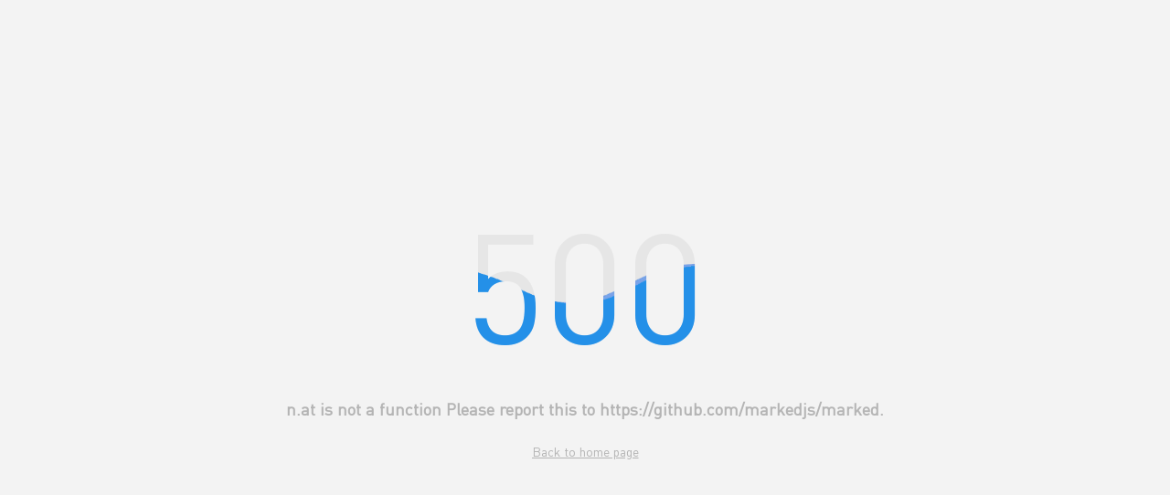

--- FILE ---
content_type: text/html; charset=UTF-8
request_url: https://surmon.me/article/96
body_size: 51689
content:
<!doctype html>
<html lang="zh-CN" data-region="global" data-theme="light" data-device="desktop">
  <head>
    <meta charset="utf-8" />
    <meta name="viewport" content="width=device-width, initial-scale=1.0, user-scalable=no, viewport-fit=cover" />
    <script>
      const localTheme = localStorage.getItem('theme')
      const systemTheme = window.matchMedia('(prefers-color-scheme: dark)').matches ? 'dark' : 'light'
      window.initialTheme = localTheme === 'light' || localTheme === 'dark' ? localTheme : systemTheme
      document.documentElement.setAttribute('data-theme', window.initialTheme)
    </script>
    
    <!-- Preconnect -->
    <link rel="preconnect" href="https://go.surmon.me" crossorigin />
    <link rel="preconnect" href="https://api.surmon.me" crossorigin />
    <link rel="preconnect" href="https://static.surmon.me" crossorigin />
    <link rel="preconnect" href="https://cdn.surmon.me" crossorigin />
    <link rel="preconnect" href="https://cdn.surmon.cn" crossorigin />
    <link rel="preconnect" href="https://at.alicdn.com" crossorigin />
    <!-- Prefetch -->
    <link rel="dns-prefetch" href="//fonts.googleapis.com" />
    <link rel="dns-prefetch" href="//www.google-analytics.com" />
    <!-- Icons -->
    <link rel="apple-touch-icon" href="/icon.png" />
    <link rel="icon" type="image/x-icon" href="/favicon.ico" />
    <link rel="author" type="text/plain" href="/humans.txt" />
    <!-- Meta infos -->
    <meta name="author" content="Surmon" />
    <meta name="apple-mobile-web-app-title" content="Surmon.me" />
    <meta name="apple-mobile-web-app-status-bar-style" content="black-translucent" />
    <meta name="apple-mobile-web-app-capable" content="yes" />
    <meta name="mobile-web-app-capable" content="yes" />
    <meta name="format-detection" content="telephone=no,email=no,address=no" />
    <!-- Client entry -->
    <script type="module" crossorigin src="https://cdn.surmon.me/assets/index-CB2IvBvx.js"></script>
    <link rel="modulepreload" crossorigin href="https://cdn.surmon.me/assets/vendor-7lvxJHlv.js">
    <link rel="modulepreload" crossorigin href="https://cdn.surmon.me/assets/sentry-B_newrlJ.js">
    <link rel="stylesheet" crossorigin href="https://cdn.surmon.me/assets/index-DuJNfWW8.css">
  <title>The journey of saving（上） | Surmon.me</title>
<meta name="description" content="一直以来，在心中的梦想，是用一生，改变这个世界">
<meta name="keywords" content="救赎之旅,新藏线骑行,骑行西藏">
<meta property="og:type" content="article">
<meta property="og:title" content="The journey of saving（上）">
<meta property="og:description" content="一直以来，在心中的梦想，是用一生，改变这个世界">
<meta property="og:url" content="https://surmon.me/article/96">
<meta property="og:image" content="https://static.surmon.me/nodepress/image/The-journey-of-saving-1.jpg">
<meta property="og:image:alt" content="The journey of saving（上） | Surmon.me">
<meta property="og:image:width" content="1190">
<meta property="og:image:height" content="420">
<meta property="og:site_name" content="Surmon.me">
<meta property="og:locale" content="zh-CN">
<meta name="twitter:title" content="The journey of saving（上） | Surmon.me">
<meta name="twitter:description" content="一直以来，在心中的梦想，是用一生，改变这个世界">
<meta name="twitter:image" content="https://static.surmon.me/nodepress/image/The-journey-of-saving-1.jpg">
<meta name="twitter:image:alt" content="The journey of saving（上） | Surmon.me">
<meta name="twitter:card" content="summary_large_image">
<meta property="article:published_time" content="2018-07-03T07:25:48.095Z">
<meta property="article:modified_time" content="2022-02-14T00:35:49.846Z">
<meta property="article:tag" content="稚绪">
<meta property="article:tag" content="无疆">
<meta property="article:tag" content="生活碎">
<meta property="article:tag" content="见地">
</head>
  <body>
    <div id="app"><div class="app-root"><!----><div class="app-boundary"><!--[--><!--[--><div class="desktop-main" data-v-3da77fe3><div id="background" data-v-3da77fe3 data-v-e5475315><div class="image" style="background-image:url(&#39;https://cdn.surmon.me/assets/images/background.png&#39;);" data-v-e5475315></div></div><div id="wallflower" data-v-3da77fe3 data-v-4e6cd765><!----></div><!----><!--[--><div class="share main-share" data-v-3da77fe3 data-v-69960c9a><!--[--><button title="Share to: 微信" class="wechat share-ejector" data-v-69960c9a><i class="icon-wechat iconfont" data-v-69960c9a></i></button><button title="Share to: 微博" class="weibo share-ejector" data-v-69960c9a><i class="icon-weibo iconfont" data-v-69960c9a></i></button><button title="Share to: Twitter" class="twitter share-ejector" data-v-69960c9a><i class="icon-twitter-x iconfont" data-v-69960c9a></i></button><button title="Share to: Threads" class="threads share-ejector" data-v-69960c9a><i class="icon-threads iconfont" data-v-69960c9a></i></button><button title="Share to: Facebook" class="facebook share-ejector" data-v-69960c9a><i class="icon-facebook iconfont" data-v-69960c9a></i></button><button title="Share to: LinkedIn" class="linkedin share-ejector" data-v-69960c9a><i class="icon-linkedin iconfont" data-v-69960c9a></i></button><button title="Share to: 豆瓣" class="douban share-ejector" data-v-69960c9a><i class="icon-douban iconfont" data-v-69960c9a></i></button><!--]--><!----><button class="share-ejector copy-link" title="Copy link" data-v-69960c9a><i class="iconfont icon-link" data-v-69960c9a></i></button></div><!--[--><div id="wallpaper" data-v-922453d9><div class="switcher" data-v-922453d9><div class="title" data-v-922453d9><i class="iconfont icon-bing" data-v-922453d9></i><span class="text" data-v-922453d9>BING</span></div></div></div><!----><!--]--><div id="toolbox" data-v-3da77fe3 data-v-6e89b8b6><div class="container" data-v-6e89b8b6><div class="tools" data-v-6e89b8b6><button class="feedback" title="反馈" data-v-6e89b8b6><i class="iconfont icon-feedback" data-v-6e89b8b6></i></button><button class="ai" data-v-6e89b8b6><i class="iconfont icon-meditation-2" data-v-6e89b8b6></i></button><button class="to-page-top" title="回到顶部" data-v-6e89b8b6><i class="iconfont icon-totop" data-v-6e89b8b6></i></button><button class="to-page-bottom" title="下一屏" data-v-6e89b8b6><i class="iconfont icon-tobottom" data-v-6e89b8b6></i></button></div></div></div><!----><!--]--><header id="A_header" class="header" data-v-3da77fe3 data-v-ed5b3904><div class="header-container container" data-v-ed5b3904><div class="header-header" data-v-ed5b3904><img draggable="false" src="https://cdn.surmon.me/assets/images/logo.svg" class="header-logo" alt="Surmon.me" data-v-ed5b3904><span class="webfont medium zh boldEn header-slogan" data-v-ed5b3904 data-v-e296427a><!--[-->足下何人，來此作甚<!--]--></span><a href="/" class="header-link" title="Surmon.me" data-v-ed5b3904></a></div><div class="toolbox" data-v-ed5b3904><!----><button class="button language" title="Switch language" data-v-ed5b3904><i class="icon-chinese iconfont" data-v-ed5b3904></i></button><button class="button theme" data-v-ed5b3904><!----></button></div></div><div class="header-nav" data-v-ed5b3904><nav class="nav-list container" data-v-ed5b3904><!--[--><!--[--><!----><a href="/" class="item home" data-v-ed5b3904><i class="font-icon iconfont icon-home" data-v-ed5b3904></i><span class="webfont bolder zh boldEn uppercase text" data-v-ed5b3904 data-v-e296427a><!--[-->明殿<!--]--></span><!----><!----></a><!--]--><!--[--><span class="divider" data-v-ed5b3904></span><a href="/category/code" class="item code" data-v-ed5b3904><i class="font-icon iconfont icon-code" data-v-ed5b3904></i><span class="webfont bolder zh boldEn uppercase text" data-v-ed5b3904 data-v-e296427a><!--[-->無夢寺<!--]--></span><!----><!----></a><!--]--><!--[--><span class="divider" data-v-ed5b3904></span><a href="/category/insight" class="item insight" data-v-ed5b3904><i class="font-icon iconfont icon-insight" data-v-ed5b3904></i><span class="webfont bolder zh boldEn uppercase text" data-v-ed5b3904 data-v-e296427a><!--[-->不二門<!--]--></span><!----><!----></a><!--]--><!--[--><span class="divider" data-v-ed5b3904></span><a class="item github" rel="external nofollow noopener" target="_blank" href="https://go.surmon.me/github" data-v-ed5b3904><i class="font-icon iconfont icon-github" data-v-ed5b3904></i><span class="webfont bolder zh boldEn uppercase text" data-v-ed5b3904 data-v-e296427a><!--[-->工巧<!--]--></span><!----><span class="new-window" data-v-ed5b3904><i class="iconfont icon-new-window-s" data-v-ed5b3904></i></span></a><!--]--><!--[--><span class="divider" data-v-ed5b3904></span><a href="/photography" class="item photography" data-v-ed5b3904><i class="font-icon iconfont icon-lens" data-v-ed5b3904></i><span class="webfont bolder zh boldEn uppercase text" data-v-ed5b3904 data-v-e296427a><!--[-->大千界<!--]--></span><!----><!----></a><!--]--><!--[--><span class="divider" data-v-ed5b3904></span><a href="/snippets" class="item snippets" data-v-ed5b3904><i class="font-icon iconfont icon-buddhism" data-v-ed5b3904></i><span class="webfont bolder zh boldEn uppercase text" data-v-ed5b3904 data-v-e296427a><!--[-->覺有情<!--]--></span><!----><!----></a><!--]--><!--[--><span class="divider" data-v-ed5b3904></span><a href="/about" class="item about" data-v-ed5b3904><i class="font-icon iconfont icon-swordsman" data-v-ed5b3904></i><span class="webfont bolder zh boldEn uppercase text" data-v-ed5b3904 data-v-e296427a><!--[-->狂浪生<!--]--></span><!----><!----></a><!--]--><!--[--><span class="divider" data-v-ed5b3904></span><a href="/guestbook" class="item guestbook" data-v-ed5b3904><i class="font-icon iconfont icon-comment" data-v-ed5b3904></i><span class="webfont bolder zh boldEn uppercase text" data-v-ed5b3904 data-v-e296427a><!--[-->四方館<!--]--></span><!----><!----></a><!--]--><!--[--><span class="divider" data-v-ed5b3904></span><a href="/sponsor" class="item sponsor" data-v-ed5b3904><i class="font-icon iconfont icon-peachblossom" data-v-ed5b3904></i><span class="webfont bolder zh boldEn uppercase text" data-v-ed5b3904 data-v-e296427a><!--[-->隨喜<!--]--></span><span class="superscript" data-v-ed5b3904><i class="iconfont icon-hot" data-v-ed5b3904></i></span><!----></a><!--]--><!--]--></nav></div></header><main id="A_main" class="main-container" data-v-3da77fe3><div id="A_nav" class="desktop-nav nav-view" data-v-3da77fe3 data-v-5459cf51><nav class="nav-list" data-v-5459cf51><!--[--><!--[--><!----><a href="/" class="item home" data-v-5459cf51><i class="font-icon iconfont icon-home" data-v-5459cf51></i><span class="webfont bolder zh boldEn uppercase text" data-v-5459cf51 data-v-e296427a><!--[-->明殿<!--]--></span><!----><!----></a><!--]--><!--[--><!----><a href="/category/code" class="item code" data-v-5459cf51><i class="font-icon iconfont icon-code" data-v-5459cf51></i><span class="webfont bolder zh boldEn uppercase text" data-v-5459cf51 data-v-e296427a><!--[-->無夢寺<!--]--></span><!----><!----></a><!--]--><!--[--><!----><a href="/category/insight" class="item insight" data-v-5459cf51><i class="font-icon iconfont icon-insight" data-v-5459cf51></i><span class="webfont bolder zh boldEn uppercase text" data-v-5459cf51 data-v-e296427a><!--[-->不二門<!--]--></span><!----><!----></a><!--]--><!--[--><!----><a class="item github" rel="external nofollow noopener" target="_blank" href="https://go.surmon.me/github" data-v-5459cf51><i class="font-icon iconfont icon-github" data-v-5459cf51></i><span class="webfont bolder zh boldEn uppercase text" data-v-5459cf51 data-v-e296427a><!--[-->工巧<!--]--></span><span class="superscript new-window" data-v-5459cf51><i class="iconfont icon-new-window-s" data-v-5459cf51></i></span><!----></a><!--]--><!--[--><!----><a href="/photography" class="item photography" data-v-5459cf51><i class="font-icon iconfont icon-lens" data-v-5459cf51></i><span class="webfont bolder zh boldEn uppercase text" data-v-5459cf51 data-v-e296427a><!--[-->大千界<!--]--></span><!----><!----></a><!--]--><!--[--><!----><a href="/snippets" class="item snippets" data-v-5459cf51><i class="font-icon iconfont icon-buddhism" data-v-5459cf51></i><span class="webfont bolder zh boldEn uppercase text" data-v-5459cf51 data-v-e296427a><!--[-->覺有情<!--]--></span><!----><!----></a><!--]--><!--[--><!----><a href="/about" class="item about" data-v-5459cf51><i class="font-icon iconfont icon-swordsman" data-v-5459cf51></i><span class="webfont bolder zh boldEn uppercase text" data-v-5459cf51 data-v-e296427a><!--[-->狂浪生<!--]--></span><!----><!----></a><!--]--><!--[--><!----><a href="/guestbook" class="item guestbook" data-v-5459cf51><i class="font-icon iconfont icon-comment" data-v-5459cf51></i><span class="webfont bolder zh boldEn uppercase text" data-v-5459cf51 data-v-e296427a><!--[-->四方館<!--]--></span><!----><!----></a><!--]--><!--[--><span class="divider" data-v-5459cf51></span><a href="/sponsor" class="item sponsor" data-v-5459cf51><i class="font-icon iconfont icon-peachblossom" data-v-5459cf51></i><span class="webfont bolder zh boldEn uppercase text" data-v-5459cf51 data-v-e296427a><!--[-->隨喜<!--]--></span><!----><span class="superscript hot" data-v-5459cf51><i class="iconfont icon-hot" data-v-5459cf51></i></span></a><!--]--><!--]--><!--[--><!--[--><span class="divider" data-v-5459cf51></span><a class="item" style="color:#006eff;" rel="external nofollow noopener" target="_blank" href="https://curl.qcloud.com/n4x6k4h3" data-v-5459cf51><i class="font-icon iconfont icon-tencent-cloud" data-v-5459cf51></i><span class="ad-text" data-v-5459cf51>云服精选</span><span class="superscript" data-v-5459cf51><i class="iconfont icon-ad" data-v-5459cf51></i></span></a><!--]--><!--]--></nav></div><aside id="A_aside" class="desktop-aside aside-view" data-v-3da77fe3 data-v-38e6bc14><div class="module" data-v-38e6bc14><div class="search" data-v-38e6bc14 data-v-319c9d48><form class="search-box" data-v-319c9d48><input id="keyword" required type="search" name="search" maxlength="16" autocomplete="off" value="" class="dep __v_isRef _rawValue _value search-input" placeholder="上下求索" data-v-319c9d48><button type="submit" class="search-btn" data-v-319c9d48><i class="iconfont icon-search" data-v-319c9d48></i></button></form><a class="rss-btn" target="_blank" href="/rss.xml" data-v-319c9d48><i class="iconfont icon-rss" data-v-319c9d48></i></a></div></div><div class="module" data-v-38e6bc14><a href="/archive" class="statistic" data-v-38e6bc14 data-v-132a9bb1><div class="item" data-v-132a9bb1><p class="skeleton" data-v-132a9bb1>•••</p><span class="title" data-v-132a9bb1>全站文章</span></div><div role="separator" class="divider vertical default" style="" data-v-132a9bb1 data-v-e06190df><!--[--><!--]--></div><div class="item" data-v-132a9bb1><p class="skeleton" data-v-132a9bb1>•••</p><span class="title" data-v-132a9bb1>今日阅读</span></div><div role="separator" class="divider vertical default" style="" data-v-132a9bb1 data-v-e06190df><!--[--><!--]--></div><div class="item" data-v-132a9bb1><p class="skeleton" data-v-132a9bb1>•••</p><span class="title" data-v-132a9bb1>全站评论</span></div></a></div><div class="module" data-v-38e6bc14><div class="article" data-v-38e6bc14 data-v-831a6ba6><div class="header" data-v-831a6ba6><span class="title" data-v-831a6ba6><i class="icon-windmill iconfont" data-v-831a6ba6></i><span class="text" data-v-831a6ba6>群贤毕至</span></span><div class="types" data-v-831a6ba6><!--[--><!--[--><span class="item" data-v-831a6ba6>最新</span><div role="separator" class="divider vertical default" style="" data-v-831a6ba6 data-v-e06190df><!--[--><!--]--></div><!--]--><!--[--><span class="item" data-v-831a6ba6>热门</span><div role="separator" class="divider vertical default" style="" data-v-831a6ba6 data-v-e06190df><!--[--><!--]--></div><!--]--><!--[--><span class="activated item" data-v-831a6ba6>精选</span><!----><!--]--><!--]--></div></div><ul class="article-list" data-v-831a6ba6 data-v-831a6ba6><!--[--><li class="item" data-v-831a6ba6><span class="index" data-index="1" data-v-831a6ba6>1</span><div class="content" data-v-831a6ba6><a href="/article/305" class="title" title="从统计学习到通用智能" data-v-831a6ba6>从统计学习到通用智能</a><div class="meta" data-v-831a6ba6><span class="item date" data-v-831a6ba6>2026-01</span><span class="item views" data-v-831a6ba6><i class="iconfont icon-eye" data-v-831a6ba6></i> 292</span><span class="item comments" data-v-831a6ba6><i class="iconfont icon-comment" data-v-831a6ba6></i> 0</span><span class="item likes" data-v-831a6ba6><i class="iconfont icon-like" data-v-831a6ba6></i> 1</span></div></div></li><li class="item" data-v-831a6ba6><span class="index" data-index="2" data-v-831a6ba6>2</span><div class="content" data-v-831a6ba6><a href="/article/303" class="title" title="无依之地" data-v-831a6ba6>无依之地</a><div class="meta" data-v-831a6ba6><span class="item date" data-v-831a6ba6>2025-12</span><span class="item views" data-v-831a6ba6><i class="iconfont icon-eye" data-v-831a6ba6></i> 714</span><span class="item comments" data-v-831a6ba6><i class="iconfont icon-comment" data-v-831a6ba6></i> 0</span><span class="item likes" data-v-831a6ba6><i class="iconfont icon-like" data-v-831a6ba6></i> 7</span></div></div></li><li class="item" data-v-831a6ba6><span class="index" data-index="3" data-v-831a6ba6>3</span><div class="content" data-v-831a6ba6><a href="/article/297" class="title" title="无我不是 Egoless" data-v-831a6ba6>无我不是 Egoless</a><div class="meta" data-v-831a6ba6><span class="item date" data-v-831a6ba6>2025-09</span><span class="item views" data-v-831a6ba6><i class="iconfont icon-eye" data-v-831a6ba6></i> 1.16k</span><span class="item comments" data-v-831a6ba6><i class="iconfont icon-comment" data-v-831a6ba6></i> 1</span><span class="item likes" data-v-831a6ba6><i class="iconfont icon-like" data-v-831a6ba6></i> 4</span></div></div></li><li class="item" data-v-831a6ba6><span class="index" data-index="4" data-v-831a6ba6>4.</span><div class="content" data-v-831a6ba6><a href="/article/295" class="title" title="世间无解的矛与盾" data-v-831a6ba6>世间无解的矛与盾</a><div class="meta" data-v-831a6ba6><span class="item date" data-v-831a6ba6>2025-08</span><span class="item views" data-v-831a6ba6><i class="iconfont icon-eye" data-v-831a6ba6></i> 913</span><span class="item comments" data-v-831a6ba6><i class="iconfont icon-comment" data-v-831a6ba6></i> 0</span><span class="item likes" data-v-831a6ba6><i class="iconfont icon-like" data-v-831a6ba6></i> 4</span></div></div></li><li class="item" data-v-831a6ba6><span class="index" data-index="5" data-v-831a6ba6>5.</span><div class="content" data-v-831a6ba6><a href="/article/288" class="title" title="逻辑与智慧" data-v-831a6ba6>逻辑与智慧</a><div class="meta" data-v-831a6ba6><span class="item date" data-v-831a6ba6>2025-07</span><span class="item views" data-v-831a6ba6><i class="iconfont icon-eye" data-v-831a6ba6></i> 1.03k</span><span class="item comments" data-v-831a6ba6><i class="iconfont icon-comment" data-v-831a6ba6></i> 5</span><span class="item likes" data-v-831a6ba6><i class="iconfont icon-like" data-v-831a6ba6></i> 8</span></div></div></li><li class="item" data-v-831a6ba6><span class="index" data-index="6" data-v-831a6ba6>6.</span><div class="content" data-v-831a6ba6><a href="/article/287" class="title" title="真的相" data-v-831a6ba6>真的相</a><div class="meta" data-v-831a6ba6><span class="item date" data-v-831a6ba6>2024-10</span><span class="item views" data-v-831a6ba6><i class="iconfont icon-eye" data-v-831a6ba6></i> 5.52k</span><span class="item comments" data-v-831a6ba6><i class="iconfont icon-comment" data-v-831a6ba6></i> 1</span><span class="item likes" data-v-831a6ba6><i class="iconfont icon-like" data-v-831a6ba6></i> 38</span></div></div></li><li class="item" data-v-831a6ba6><span class="index" data-index="7" data-v-831a6ba6>7.</span><div class="content" data-v-831a6ba6><a href="/article/286" class="title" title="快乐的秘密" data-v-831a6ba6>快乐的秘密</a><div class="meta" data-v-831a6ba6><span class="item date" data-v-831a6ba6>2024-09</span><span class="item views" data-v-831a6ba6><i class="iconfont icon-eye" data-v-831a6ba6></i> 3.38k</span><span class="item comments" data-v-831a6ba6><i class="iconfont icon-comment" data-v-831a6ba6></i> 4</span><span class="item likes" data-v-831a6ba6><i class="iconfont icon-like" data-v-831a6ba6></i> 37</span></div></div></li><li class="item" data-v-831a6ba6><span class="index" data-index="8" data-v-831a6ba6>8.</span><div class="content" data-v-831a6ba6><a href="/article/285" class="title" title="只需愿意" data-v-831a6ba6>只需愿意</a><div class="meta" data-v-831a6ba6><span class="item date" data-v-831a6ba6>2024-09</span><span class="item views" data-v-831a6ba6><i class="iconfont icon-eye" data-v-831a6ba6></i> 2.83k</span><span class="item comments" data-v-831a6ba6><i class="iconfont icon-comment" data-v-831a6ba6></i> 0</span><span class="item likes" data-v-831a6ba6><i class="iconfont icon-like" data-v-831a6ba6></i> 16</span></div></div></li><!--]--></ul></div></div><div class="client-only-empty" data-v-38e6bc14></div><div class="module" data-v-38e6bc14><div class="calendar" data-v-38e6bc14 data-v-c32a8bbf data-v-64e37ec2><div class="header" data-v-64e37ec2><button class="item arrow" data-v-64e37ec2><i class="iconfont icon-prev" data-v-64e37ec2></i></button><span class="item year-month" data-v-64e37ec2>2026 年 1 月 22 日</span><button class="item arrow" data-v-64e37ec2><i class="iconfont icon-next" data-v-64e37ec2></i></button></div><ul class="weekdays" data-v-64e37ec2><!--[--><li data-v-64e37ec2>一</li><li data-v-64e37ec2>二</li><li data-v-64e37ec2>三</li><li data-v-64e37ec2>四</li><li data-v-64e37ec2>五</li><li data-v-64e37ec2>六</li><li data-v-64e37ec2>日</li><!--]--></ul><ul class="days" data-v-64e37ec2><!--[--><li data-v-64e37ec2><div class="other item" data-v-64e37ec2><!--[--><span class="date-span" data-v-c32a8bbf>29</span><!--]--></div></li><li data-v-64e37ec2><div class="other item" data-v-64e37ec2><!--[--><span class="date-span" data-v-c32a8bbf>30</span><!--]--></div></li><li data-v-64e37ec2><div class="other item" data-v-64e37ec2><!--[--><span class="date-span" data-v-c32a8bbf>31</span><!--]--></div></li><li data-v-64e37ec2><div class="item" data-v-64e37ec2><!--[--><span class="date-span" data-v-c32a8bbf>1</span><!--]--></div></li><li data-v-64e37ec2><div class="item" data-v-64e37ec2><!--[--><span class="date-span" data-v-c32a8bbf>2</span><!--]--></div></li><li data-v-64e37ec2><div class="item" data-v-64e37ec2><!--[--><span class="date-span" data-v-c32a8bbf>3</span><!--]--></div></li><li data-v-64e37ec2><div class="item" data-v-64e37ec2><!--[--><span class="date-span" data-v-c32a8bbf>4</span><!--]--></div></li><li data-v-64e37ec2><div class="item" data-v-64e37ec2><!--[--><span class="date-span" data-v-c32a8bbf>5</span><!--]--></div></li><li data-v-64e37ec2><div class="item" data-v-64e37ec2><!--[--><span class="date-span" data-v-c32a8bbf>6</span><!--]--></div></li><li data-v-64e37ec2><div class="item" data-v-64e37ec2><!--[--><span class="date-span" data-v-c32a8bbf>7</span><!--]--></div></li><li data-v-64e37ec2><div class="item" data-v-64e37ec2><!--[--><span class="date-span" data-v-c32a8bbf>8</span><!--]--></div></li><li data-v-64e37ec2><div class="item" data-v-64e37ec2><!--[--><span class="date-span" data-v-c32a8bbf>9</span><!--]--></div></li><li data-v-64e37ec2><div class="item" data-v-64e37ec2><!--[--><span class="date-span" data-v-c32a8bbf>10</span><!--]--></div></li><li data-v-64e37ec2><div class="item" data-v-64e37ec2><!--[--><span class="date-span" data-v-c32a8bbf>11</span><!--]--></div></li><li data-v-64e37ec2><div class="item" data-v-64e37ec2><!--[--><span class="date-span" data-v-c32a8bbf>12</span><!--]--></div></li><li data-v-64e37ec2><div class="item" data-v-64e37ec2><!--[--><span class="date-span" data-v-c32a8bbf>13</span><!--]--></div></li><li data-v-64e37ec2><div class="item" data-v-64e37ec2><!--[--><span class="date-span" data-v-c32a8bbf>14</span><!--]--></div></li><li data-v-64e37ec2><div class="item" data-v-64e37ec2><!--[--><span class="date-span" data-v-c32a8bbf>15</span><!--]--></div></li><li data-v-64e37ec2><div class="item" data-v-64e37ec2><!--[--><span class="date-span" data-v-c32a8bbf>16</span><!--]--></div></li><li data-v-64e37ec2><div class="item" data-v-64e37ec2><!--[--><span class="date-span" data-v-c32a8bbf>17</span><!--]--></div></li><li data-v-64e37ec2><div class="item" data-v-64e37ec2><!--[--><span class="date-span" data-v-c32a8bbf>18</span><!--]--></div></li><li data-v-64e37ec2><div class="item" data-v-64e37ec2><!--[--><span class="date-span" data-v-c32a8bbf>19</span><!--]--></div></li><li data-v-64e37ec2><div class="item" data-v-64e37ec2><!--[--><span class="date-span" data-v-c32a8bbf>20</span><!--]--></div></li><li data-v-64e37ec2><div class="item" data-v-64e37ec2><!--[--><span class="date-span" data-v-c32a8bbf>21</span><!--]--></div></li><li data-v-64e37ec2><div class="today item" data-v-64e37ec2><!--[--><span class="date-span" data-v-c32a8bbf>22</span><!--]--></div></li><li data-v-64e37ec2><div class="item" data-v-64e37ec2><!--[--><span class="date-span" data-v-c32a8bbf>23</span><!--]--></div></li><li data-v-64e37ec2><div class="item" data-v-64e37ec2><!--[--><span class="date-span" data-v-c32a8bbf>24</span><!--]--></div></li><li data-v-64e37ec2><div class="item" data-v-64e37ec2><!--[--><span class="date-span" data-v-c32a8bbf>25</span><!--]--></div></li><li data-v-64e37ec2><div class="item" data-v-64e37ec2><!--[--><span class="date-span" data-v-c32a8bbf>26</span><!--]--></div></li><li data-v-64e37ec2><div class="item" data-v-64e37ec2><!--[--><span class="date-span" data-v-c32a8bbf>27</span><!--]--></div></li><li data-v-64e37ec2><div class="item" data-v-64e37ec2><!--[--><span class="date-span" data-v-c32a8bbf>28</span><!--]--></div></li><li data-v-64e37ec2><div class="item" data-v-64e37ec2><!--[--><span class="date-span" data-v-c32a8bbf>29</span><!--]--></div></li><li data-v-64e37ec2><div class="item" data-v-64e37ec2><!--[--><span class="date-span" data-v-c32a8bbf>30</span><!--]--></div></li><li data-v-64e37ec2><div class="item" data-v-64e37ec2><!--[--><span class="date-span" data-v-c32a8bbf>31</span><!--]--></div></li><li data-v-64e37ec2><div class="other item" data-v-64e37ec2><!--[--><span class="date-span" data-v-c32a8bbf>1</span><!--]--></div></li><!--]--></ul></div></div><div class="aside-sticky-box" data-v-38e6bc14><div class="module mammon-square" data-v-38e6bc14><!----></div><div class="module" data-v-38e6bc14><!----></div></div></aside><div id="A_main" class="layout-normal main-view" data-v-3da77fe3><div class="router-view" data-v-3da77fe3 data-v-3da77fe3><div class="article-page" data-v-1ff32c79><div data-v-1ff32c79 data-v-1ff32c79><div class="module margin background overflow" data-v-1ff32c79><div class="detail" id="A_article_content" data-v-1ff32c79 data-v-99ccbee9><div class="original origin" data-v-99ccbee9>原创</div><div class="knowledge" data-v-99ccbee9><h2 class="title" data-v-99ccbee9><span class="text" data-v-99ccbee9>The journey of saving（上）</span><!----></h2><div class="meta" data-v-99ccbee9><i class="iconfont icon-t" data-v-99ccbee9></i>共 23,568 字，需阅读 59 分钟<!--[--><div role="separator" class="divider vertical default vertical" style="" data-v-99ccbee9 data-v-e06190df><!--[--><!--]--></div><span data-v-99ccbee9><i class="iconfont icon-clock-outlined" data-v-99ccbee9></i>2018/07/03 下午</span><!--]--><div role="separator" class="divider vertical default vertical" style="" data-v-99ccbee9 data-v-e06190df><!--[--><!--]--></div><span data-v-99ccbee9><i class="iconfont icon-eye" data-v-99ccbee9></i><span data-v-99ccbee9>5,897 </span>次阅读</span></div><section class="global-markdown-html" data-v-99ccbee9><p>我马走日又回来了！</p><iframe class="lozad" data-src="//player.bilibili.com/player.html?aid=27187229&cid=46859300&page=1" height="400" scrolling="no" border="0" frameborder="no" framespacing="0" allowfullscreen="true"></iframe><p>9421公里的路，有骑行、机车、搭车、徒步、火车，历时46天，西安出发，回到西安，我也从吴彦祖变成了古天乐。</p><p>大部分路，我是一个人，叶城至拉萨段有「 潘日天 」的陪伴和折磨，虽然中途也吵了架分了手，最后还是走在一起，然后各奔东西。</p><p>「 The journey of saving 」是一个可能会蹩脚的「 救赎之旅 」的翻译，还是找人翻译的。</p><p>旅行本来是没什么意义的，你去不一样的地方，经历不同的生存环境，见不一样的人，操不一样的社会，感受不一样的风土，体会不一样的人情，其实，没什么卵意义，既不能升华你，也不会改变你，更别说陶冶情操升华思想净化灵魂，那些都是假文青美化出来骗人的，有太多人带着自己的偏执、自私、狭隘、无知、骄傲上路，回去还是那球样，我以前就是。</p><p>起这么个名字，是因为这段路和以前不一样，通过和队友的协助、与人的互动和很多故事，折射出了许多此前在社会中我忽略掉、伤害过的关系或人；这是这次「 救赎之旅 」带给我的东西，也便是这趟旅途的意义。</p><p>这么说还是有些勉强，像她说的，我是一盏有了酥油、灯芯、灯盏的灯，在等那根火柴。</p><p>很多人的火柴其实都在身边，在生活里。</p><p>回来后，跟一些不同的人吃饭聊天，“新疆有多乱？” “用了多久时间？” “那边天是不是很蓝？” “遇到狼没有？” “花了多少钱？” “有什么收获？”</p><p>这些都是我非常排斥的问题，我想说的，都在酒和眼睛里。</p><p>这个世界似乎不需要深刻，至少对大部分人来说。因为深刻是一件无用的，大部分功能与填饱肚子没太大关系的事。</p><h3 id="A_article_content_heading_3_路线" title="路线"><a class="anchor link" href="#路线" onclick="event.preventDefault();window.navigator.clipboard?.writeText(this.href)">#</a>路线</h3><hr>
<p><em>这张图和路书用一个下午完成的。</em></p><p>卫星图：</p> <div class="figure-wrapper"> <figure class="image " data-status="loading"> <div class="placeholder error"> <i class="iconfont icon-image-error"></i> </div> <div class="global-loading-indicator placeholder loading" style="--indicator-width: 2rem;--indicator-height: 1.2rem;--indicator-gap: 0.62rem;--indicator-radius: 1px"> <div></div><div></div><div></div><div></div> </div> <picture> <img draggable="false" class="lozad" data-src="https://cdn.surmon.me/static/nodepress/2018-07-03/9213416.jpg" onload="this.parentElement.parentElement.dataset.status = 'loaded'" onerror="this.parentElement.parentElement.dataset.status = 'error'" onclick="window.$popup.vImage(this.currentSrc || this.src)" /> </picture> </figure> </div> <p> <a href="https://static.surmon.me/nodepress/2018-07-03/69744463.jpg" target="_blank" class="link" title="点击打开卫星图原图" rel="external nofollow noopener" >点击打开卫星图原图</a> </p><p>路书：</p><p> <a href="https://ditu.amap.com/roadbook/5ac6018d13e0031990d1e5ba" target="_blank" class="link" title="救赎之旅（罗布泊/沙漠/新藏线）" rel="external nofollow noopener" >救赎之旅（罗布泊/沙漠/新藏线）</a> </p><p> <a href="https://ditu.amap.com/roadbook/5b3b54a32a6e3d09459460eb" target="_blank" class="link" title="光明之门（青藏线）" rel="external nofollow noopener" >光明之门（青藏线）</a> </p><h3 id="A_article_content_heading_3_现状" title="现状"><a class="anchor link" href="#现状" onclick="event.preventDefault();window.navigator.clipboard?.writeText(this.href)">#</a>现状</h3><hr>
<p>201807月初：后面应该是会放一些照片，这个月我会很忙，要处理很多的事情，但是我在留意 Offer 机会，北上深、海外都可以。</p><p>20180710：我现在已经忙完了，在家呆久会有焦虑感，安全感还是要靠正常的工作生活支撑的，最近时间都在学习（以及约饭见朋友撩妹子），以及找工作，再不然怕是 CSS 都写不好了。</p><p>20180711：在没有彻底完成之前，一定会有很多病句、错别字、毫无趣味和逻辑的叙事，但记录也是需要成长的，我原谅自己了。</p><p>20180714：我开始敷衍了，哈哈哈。</p><p>20180719：敷衍结束。</p><h3 id="A_article_content_heading_3_故事和酒" title="故事和酒"><a class="anchor link" href="#故事和酒" onclick="event.preventDefault();window.navigator.clipboard?.writeText(this.href)">#</a>故事和酒</h3><hr>
<p>我不是写手作家，也不是个单纯的开发者，也不喜欢吹牛逼论谈资，我希望我没什么标签，我不希望我的生活被某些词或几个故事定义，我想要寻找其他未知的事物，前往地图上不存在的点，未来也是，所以，别期望太高，哈哈哈。</p><h4 id="A_article_content_heading_4_罗布泊" title="罗布泊"><a class="anchor link" href="#罗布泊" onclick="event.preventDefault();window.navigator.clipboard?.writeText(this.href)">#</a>罗布泊</h4><p>在哈密，一个红绿灯下，我搭讪了带着飞行镜骑着车的兄弟「 林 」，
我用自己难以抵挡的魅力通过5分钟不超过20句的聊天撩他跟我去车店帮我装了车，
跟他去了他红星一场的家，
给我看了他养的2只大猫一只野猫和4只小奶猫，晚上我请他撸了串喝了点酒，
最后因为他猫没人管，我还是一个人上路。</p> <div class="figure-wrapper"> <figure class="image " data-status="loading"> <div class="placeholder error"> <i class="iconfont icon-image-error"></i> </div> <div class="global-loading-indicator placeholder loading" style="--indicator-width: 2rem;--indicator-height: 1.2rem;--indicator-gap: 0.62rem;--indicator-radius: 1px"> <div></div><div></div><div></div><div></div> </div> <picture> <img draggable="false" class="lozad" data-src="https://cdn.surmon.me/static/nodepress/2018-07-19/53887388.jpg" onload="this.parentElement.parentElement.dataset.status = 'loaded'" onerror="this.parentElement.parentElement.dataset.status = 'error'" onclick="window.$popup.vImage(this.currentSrc || this.src)" /> </picture> </figure> </div>  <div class="figure-wrapper"> <figure class="image " data-status="loading"> <div class="placeholder error"> <i class="iconfont icon-image-error"></i> </div> <div class="global-loading-indicator placeholder loading" style="--indicator-width: 2rem;--indicator-height: 1.2rem;--indicator-gap: 0.62rem;--indicator-radius: 1px"> <div></div><div></div><div></div><div></div> </div> <picture> <img draggable="false" class="lozad" data-src="https://cdn.surmon.me/static/nodepress/2018-07-19/75312843.jpg" onload="this.parentElement.parentElement.dataset.status = 'loaded'" onerror="this.parentElement.parentElement.dataset.status = 'error'" onclick="window.$popup.vImage(this.currentSrc || this.src)" /> </picture> </figure> </div>  <div class="figure-wrapper"> <figure class="image " data-status="loading"> <div class="placeholder error"> <i class="iconfont icon-image-error"></i> </div> <div class="global-loading-indicator placeholder loading" style="--indicator-width: 2rem;--indicator-height: 1.2rem;--indicator-gap: 0.62rem;--indicator-radius: 1px"> <div></div><div></div><div></div><div></div> </div> <picture> <img draggable="false" class="lozad" data-src="https://cdn.surmon.me/static/nodepress/2018-07-19/11284473.jpg" onload="this.parentElement.parentElement.dataset.status = 'loaded'" onerror="this.parentElement.parentElement.dataset.status = 'error'" onclick="window.$popup.vImage(this.currentSrc || this.src)" /> </picture> </figure> </div>  <div class="figure-wrapper"> <figure class="image " data-status="loading"> <div class="placeholder error"> <i class="iconfont icon-image-error"></i> </div> <div class="global-loading-indicator placeholder loading" style="--indicator-width: 2rem;--indicator-height: 1.2rem;--indicator-gap: 0.62rem;--indicator-radius: 1px"> <div></div><div></div><div></div><div></div> </div> <picture> <img draggable="false" class="lozad" data-src="https://cdn.surmon.me/static/nodepress/2018-07-19/56505458.jpg" onload="this.parentElement.parentElement.dataset.status = 'loaded'" onerror="this.parentElement.parentElement.dataset.status = 'error'" onclick="window.$popup.vImage(this.currentSrc || this.src)" /> </picture> </figure> </div>  <div class="figure-wrapper"> <figure class="image " data-status="loading"> <div class="placeholder error"> <i class="iconfont icon-image-error"></i> </div> <div class="global-loading-indicator placeholder loading" style="--indicator-width: 2rem;--indicator-height: 1.2rem;--indicator-gap: 0.62rem;--indicator-radius: 1px"> <div></div><div></div><div></div><div></div> </div> <picture> <img draggable="false" class="lozad" data-src="https://cdn.surmon.me/static/nodepress/2018-07-19/98415262.jpg" onload="this.parentElement.parentElement.dataset.status = 'loaded'" onerror="this.parentElement.parentElement.dataset.status = 'error'" onclick="window.$popup.vImage(this.currentSrc || this.src)" /> </picture> </figure> </div>  <div class="figure-wrapper"> <figure class="image " data-status="loading"> <div class="placeholder error"> <i class="iconfont icon-image-error"></i> </div> <div class="global-loading-indicator placeholder loading" style="--indicator-width: 2rem;--indicator-height: 1.2rem;--indicator-gap: 0.62rem;--indicator-radius: 1px"> <div></div><div></div><div></div><div></div> </div> <picture> <img draggable="false" class="lozad" data-src="https://cdn.surmon.me/static/nodepress/2018-07-19/56307550.jpg" onload="this.parentElement.parentElement.dataset.status = 'loaded'" onerror="this.parentElement.parentElement.dataset.status = 'error'" onclick="window.$popup.vImage(this.currentSrc || this.src)" /> </picture> </figure> </div>  <div class="figure-wrapper"> <figure class="image " data-status="loading"> <div class="placeholder error"> <i class="iconfont icon-image-error"></i> </div> <div class="global-loading-indicator placeholder loading" style="--indicator-width: 2rem;--indicator-height: 1.2rem;--indicator-gap: 0.62rem;--indicator-radius: 1px"> <div></div><div></div><div></div><div></div> </div> <picture> <img draggable="false" class="lozad" data-src="https://cdn.surmon.me/static/nodepress/2018-07-19/51440917.jpg" onload="this.parentElement.parentElement.dataset.status = 'loaded'" onerror="this.parentElement.parentElement.dataset.status = 'error'" onclick="window.$popup.vImage(this.currentSrc || this.src)" /> </picture> </figure> </div>  <div class="figure-wrapper"> <figure class="image " data-status="loading"> <div class="placeholder error"> <i class="iconfont icon-image-error"></i> </div> <div class="global-loading-indicator placeholder loading" style="--indicator-width: 2rem;--indicator-height: 1.2rem;--indicator-gap: 0.62rem;--indicator-radius: 1px"> <div></div><div></div><div></div><div></div> </div> <picture> <img draggable="false" class="lozad" data-src="https://cdn.surmon.me/static/nodepress/2018-07-19/49827692.jpg" onload="this.parentElement.parentElement.dataset.status = 'loaded'" onerror="this.parentElement.parentElement.dataset.status = 'error'" onclick="window.$popup.vImage(this.currentSrc || this.src)" /> </picture> </figure> </div>  <div class="figure-wrapper"> <figure class="image " data-status="loading"> <div class="placeholder error"> <i class="iconfont icon-image-error"></i> </div> <div class="global-loading-indicator placeholder loading" style="--indicator-width: 2rem;--indicator-height: 1.2rem;--indicator-gap: 0.62rem;--indicator-radius: 1px"> <div></div><div></div><div></div><div></div> </div> <picture> <img draggable="false" class="lozad" data-src="https://cdn.surmon.me/static/nodepress/2018-07-19/89898022.jpg" onload="this.parentElement.parentElement.dataset.status = 'loaded'" onerror="this.parentElement.parentElement.dataset.status = 'error'" onclick="window.$popup.vImage(this.currentSrc || this.src)" /> </picture> </figure> </div> <iframe class="lozad" data-src="//player.bilibili.com/player.html?aid=26960486&cid=46432133&page=1" height="400" scrolling="no" border="0" frameborder="no" framespacing="0" allowfullscreen="true"></iframe><p>我们不是同一种人，但我希望他以后有他的精彩，也希望以后，他能多喝点，哈哈。</p><p>哈密到罗布泊镇大约有300公里的无人区，每天都是顶级紫外线 + 五级大狂风，
原本预算3天穿越的计划，要走6天左右，当时的负重有12L水、5个烤馕、一些生疏，
最后一天馕完全是就着大蒜咽下，高温大风已经吞噬了我全部的意志力。</p> <div class="figure-wrapper"> <figure class="image " data-status="loading"> <div class="placeholder error"> <i class="iconfont icon-image-error"></i> </div> <div class="global-loading-indicator placeholder loading" style="--indicator-width: 2rem;--indicator-height: 1.2rem;--indicator-gap: 0.62rem;--indicator-radius: 1px"> <div></div><div></div><div></div><div></div> </div> <picture> <img draggable="false" class="lozad" data-src="https://cdn.surmon.me/static/nodepress/2018-07-19/84308094.jpg" onload="this.parentElement.parentElement.dataset.status = 'loaded'" onerror="this.parentElement.parentElement.dataset.status = 'error'" onclick="window.$popup.vImage(this.currentSrc || this.src)" /> </picture> </figure> </div>  <div class="figure-wrapper"> <figure class="image " data-status="loading"> <div class="placeholder error"> <i class="iconfont icon-image-error"></i> </div> <div class="global-loading-indicator placeholder loading" style="--indicator-width: 2rem;--indicator-height: 1.2rem;--indicator-gap: 0.62rem;--indicator-radius: 1px"> <div></div><div></div><div></div><div></div> </div> <picture> <img draggable="false" class="lozad" data-src="https://cdn.surmon.me/static/nodepress/2018-07-19/16851435.jpg" onload="this.parentElement.parentElement.dataset.status = 'loaded'" onerror="this.parentElement.parentElement.dataset.status = 'error'" onclick="window.$popup.vImage(this.currentSrc || this.src)" /> </picture> </figure> </div>  <div class="figure-wrapper"> <figure class="image " data-status="loading"> <div class="placeholder error"> <i class="iconfont icon-image-error"></i> </div> <div class="global-loading-indicator placeholder loading" style="--indicator-width: 2rem;--indicator-height: 1.2rem;--indicator-gap: 0.62rem;--indicator-radius: 1px"> <div></div><div></div><div></div><div></div> </div> <picture> <img draggable="false" class="lozad" data-src="https://cdn.surmon.me/static/nodepress/2018-07-19/51158557.jpg" onload="this.parentElement.parentElement.dataset.status = 'loaded'" onerror="this.parentElement.parentElement.dataset.status = 'error'" onclick="window.$popup.vImage(this.currentSrc || this.src)" /> </picture> </figure> </div>  <div class="figure-wrapper"> <figure class="image " data-status="loading"> <div class="placeholder error"> <i class="iconfont icon-image-error"></i> </div> <div class="global-loading-indicator placeholder loading" style="--indicator-width: 2rem;--indicator-height: 1.2rem;--indicator-gap: 0.62rem;--indicator-radius: 1px"> <div></div><div></div><div></div><div></div> </div> <picture> <img draggable="false" class="lozad" data-src="https://cdn.surmon.me/static/nodepress/2018-07-19/9689650.jpg" onload="this.parentElement.parentElement.dataset.status = 'loaded'" onerror="this.parentElement.parentElement.dataset.status = 'error'" onclick="window.$popup.vImage(this.currentSrc || this.src)" /> </picture> </figure> </div> <p>第一晚露营在80KM废弃板房，这天我遇到了一位「崇拜者」，说是「崇拜者」，因为我感觉到了被欣赏和认可，他是238/235省道交叉口服务区某个饭店老板的儿子，30左右，
睡前骗他妈给我现烙了一个加火腿的面饼，因为他是告诉他妈他要吃，几乎没有油，可能太贵，我加了他微信，答应以后有好的投资机会一定通知他。</p> <div class="figure-wrapper"> <figure class="image " data-status="loading"> <div class="placeholder error"> <i class="iconfont icon-image-error"></i> </div> <div class="global-loading-indicator placeholder loading" style="--indicator-width: 2rem;--indicator-height: 1.2rem;--indicator-gap: 0.62rem;--indicator-radius: 1px"> <div></div><div></div><div></div><div></div> </div> <picture> <img draggable="false" class="lozad" data-src="https://cdn.surmon.me/static/nodepress/2018-07-19/686798.jpg" onload="this.parentElement.parentElement.dataset.status = 'loaded'" onerror="this.parentElement.parentElement.dataset.status = 'error'" onclick="window.$popup.vImage(this.currentSrc || this.src)" /> </picture> </figure> </div>  <div class="figure-wrapper"> <figure class="image " data-status="loading"> <div class="placeholder error"> <i class="iconfont icon-image-error"></i> </div> <div class="global-loading-indicator placeholder loading" style="--indicator-width: 2rem;--indicator-height: 1.2rem;--indicator-gap: 0.62rem;--indicator-radius: 1px"> <div></div><div></div><div></div><div></div> </div> <picture> <img draggable="false" class="lozad" data-src="https://cdn.surmon.me/static/nodepress/2018-07-19/70199442.jpg" onload="this.parentElement.parentElement.dataset.status = 'loaded'" onerror="this.parentElement.parentElement.dataset.status = 'error'" onclick="window.$popup.vImage(this.currentSrc || this.src)" /> </picture> </figure> </div>  <div class="figure-wrapper"> <figure class="image " data-status="loading"> <div class="placeholder error"> <i class="iconfont icon-image-error"></i> </div> <div class="global-loading-indicator placeholder loading" style="--indicator-width: 2rem;--indicator-height: 1.2rem;--indicator-gap: 0.62rem;--indicator-radius: 1px"> <div></div><div></div><div></div><div></div> </div> <picture> <img draggable="false" class="lozad" data-src="https://cdn.surmon.me/static/nodepress/2018-07-19/97146943.jpg" onload="this.parentElement.parentElement.dataset.status = 'loaded'" onerror="this.parentElement.parentElement.dataset.status = 'error'" onclick="window.$popup.vImage(this.currentSrc || this.src)" /> </picture> </figure> </div>  <div class="figure-wrapper"> <figure class="image " data-status="loading"> <div class="placeholder error"> <i class="iconfont icon-image-error"></i> </div> <div class="global-loading-indicator placeholder loading" style="--indicator-width: 2rem;--indicator-height: 1.2rem;--indicator-gap: 0.62rem;--indicator-radius: 1px"> <div></div><div></div><div></div><div></div> </div> <picture> <img draggable="false" class="lozad" data-src="https://cdn.surmon.me/static/nodepress/2018-07-19/67200115.jpg" onload="this.parentElement.parentElement.dataset.status = 'loaded'" onerror="this.parentElement.parentElement.dataset.status = 'error'" onclick="window.$popup.vImage(this.currentSrc || this.src)" /> </picture> </figure> </div> <p>到了深夜大风吹得窗户摇摆不停，声音有点恐怖，以为是野狗嗅着味道蹦了进来，整晚关了很多次，也怕。</p><p>路上会有矿上的车，皮卡SUV、前四后八居多，有些维族大哥语言不能沟通，他会开慢或停下，打喇叭，拿出一瓶水，什么也不需要说。</p><p>第二晚露营在前后百里无人之地 - 罗中某桥洞，
到了深夜，大车会就地停下休息，白天的路，到了夜晚就和大漠融为一体。</p> <div class="figure-wrapper"> <figure class="image " data-status="loading"> <div class="placeholder error"> <i class="iconfont icon-image-error"></i> </div> <div class="global-loading-indicator placeholder loading" style="--indicator-width: 2rem;--indicator-height: 1.2rem;--indicator-gap: 0.62rem;--indicator-radius: 1px"> <div></div><div></div><div></div><div></div> </div> <picture> <img draggable="false" class="lozad" data-src="https://cdn.surmon.me/static/nodepress/2018-07-19/90348707.jpg" onload="this.parentElement.parentElement.dataset.status = 'loaded'" onerror="this.parentElement.parentElement.dataset.status = 'error'" onclick="window.$popup.vImage(this.currentSrc || this.src)" /> </picture> </figure> </div>  <div class="figure-wrapper"> <figure class="image " data-status="loading"> <div class="placeholder error"> <i class="iconfont icon-image-error"></i> </div> <div class="global-loading-indicator placeholder loading" style="--indicator-width: 2rem;--indicator-height: 1.2rem;--indicator-gap: 0.62rem;--indicator-radius: 1px"> <div></div><div></div><div></div><div></div> </div> <picture> <img draggable="false" class="lozad" data-src="https://cdn.surmon.me/static/nodepress/2018-07-19/56563672.jpg" onload="this.parentElement.parentElement.dataset.status = 'loaded'" onerror="this.parentElement.parentElement.dataset.status = 'error'" onclick="window.$popup.vImage(this.currentSrc || this.src)" /> </picture> </figure> </div> <p>整晚无光无电无3G，只有风吹沙子打在帐篷的滴答声，和一个人极致的孤单，
三点多，风吹矿泉水瓶子在地上摩擦，听起来瓶子越靠越近，担心是来了小动物或是野骆驼，
我就他妈大吼一声，蹿了出去。</p><p>最坏的情况就是来了战斗力不可抗拒的小动物，只能拿自行车和帐篷做掩体，拼死一搏或听天由命。</p><p>很感激那时的她，“如果你不困，今晚就不挂电话了，直到天亮”，她说。</p> <div class="figure-wrapper"> <figure class="image " data-status="loading"> <div class="placeholder error"> <i class="iconfont icon-image-error"></i> </div> <div class="global-loading-indicator placeholder loading" style="--indicator-width: 2rem;--indicator-height: 1.2rem;--indicator-gap: 0.62rem;--indicator-radius: 1px"> <div></div><div></div><div></div><div></div> </div> <picture> <img draggable="false" class="lozad" data-src="https://cdn.surmon.me/static/nodepress/2018-07-19/81401289.jpg" onload="this.parentElement.parentElement.dataset.status = 'loaded'" onerror="this.parentElement.parentElement.dataset.status = 'error'" onclick="window.$popup.vImage(this.currentSrc || this.src)" /> </picture> </figure> </div> <iframe class="lozad" data-src="//player.bilibili.com/player.html?aid=26960479&cid=46432115&page=1" height="400" scrolling="no" border="0" frameborder="no" framespacing="0" allowfullscreen="true"></iframe><p>再往深处，有敦煌方向绵延过来的百里余雅丹地貌群，公路笔直从中穿过；
离公路30-50公里的隔壁深处，时而有矿山，主要以金属矿为主。</p> <div class="figure-wrapper"> <figure class="image " data-status="loading"> <div class="placeholder error"> <i class="iconfont icon-image-error"></i> </div> <div class="global-loading-indicator placeholder loading" style="--indicator-width: 2rem;--indicator-height: 1.2rem;--indicator-gap: 0.62rem;--indicator-radius: 1px"> <div></div><div></div><div></div><div></div> </div> <picture> <img draggable="false" class="lozad" data-src="https://cdn.surmon.me/static/nodepress/2018-07-19/10731874.jpg" onload="this.parentElement.parentElement.dataset.status = 'loaded'" onerror="this.parentElement.parentElement.dataset.status = 'error'" onclick="window.$popup.vImage(this.currentSrc || this.src)" /> </picture> </figure> </div> <p>罗布泊镇是前几年国家刚批复的行政镇，面积超大，两千多人，几乎全是厂里职工（国投罗钾），
镇上有一家派出所、一个边检站、一个加油站、一家宾馆几家饭店（一栋叫罗布泊商贸城的楼），然后就只剩下一堆无限远的戈壁滩，要了解这，可以去看一部电影《生死罗布泊》。</p><p>深处有马兰军区和核爆实验基地，下公路者会被公安、军队、文保站的人扣押，所以现在玩穿越的车队也大都是晚上进入。</p><p>镇上，老板娘告诉我最近几例罗布泊失踪或挂掉的事情，有跑进去自杀的，有被沙埋的，也有穿越成功的，个个传奇。</p> <div class="figure-wrapper"> <figure class="image " data-status="loading"> <div class="placeholder error"> <i class="iconfont icon-image-error"></i> </div> <div class="global-loading-indicator placeholder loading" style="--indicator-width: 2rem;--indicator-height: 1.2rem;--indicator-gap: 0.62rem;--indicator-radius: 1px"> <div></div><div></div><div></div><div></div> </div> <picture> <img draggable="false" class="lozad" data-src="https://cdn.surmon.me/static/nodepress/2018-07-19/38614249.jpg" onload="this.parentElement.parentElement.dataset.status = 'loaded'" onerror="this.parentElement.parentElement.dataset.status = 'error'" onclick="window.$popup.vImage(this.currentSrc || this.src)" /> </picture> </figure> </div> <iframe class="lozad" data-src="//player.bilibili.com/player.html?aid=26960461&cid=46432087&page=1" height="400" scrolling="no" border="0" frameborder="no" framespacing="0" allowfullscreen="true"></iframe><p>我对面房间住着一哥们，是老乡，前几天一个人过来开了辆轿车就往湖心跑，离余纯顺墓10KM位置被军队发现，
车子扣押到保护站，人送回来到派出所，罚款2W，我见他的时候很憔悴，睡了20多个小时。</p><p>没聊10分钟我就搭上救援队的车出发了，有两辆陆巡4500左右的车，我撘在被救援车上，是一辆 ISUZU，变速箱拆了，驾驶座中间一个大洞，救援队是一早老板娘帮我问的，搭我到若羌，后来就跟着他们直接去了库尔勒。</p><iframe class="lozad" data-src="//player.bilibili.com/player.html?aid=26960453&cid=46432067&page=1" height="400" scrolling="no" border="0" frameborder="no" framespacing="0" allowfullscreen="true"></iframe><p>其实哈密道到若羌整长大概有 600KM，后面一小段交汇至 G315 西莎线，经米兰/三十六团，到若羌；
前面的路况大概有四五种：泊油路、搓板路、盐板路、碎石土路、冻土路。</p><p>若羌是古楼兰国扩张最大时的新都，现在就是一个绿洲小县城，旧都遗址在罗布泊西南，地图有标注。</p><p>米兰是古时名气稍小于楼兰的沙漠古国，现在叫米兰镇，三十六团是援疆部队留下的名字。</p><p>西游记中的女儿国也在这里，交汇口往前几十公里的位置。</p><p>和救援队的几个兄弟还有一维族大哥兄弟，在若羌一家维族餐厅撸了大串红乌苏，一路沿着塔里木河北上，视野内绿洲草原，视野外黄沙一片，晚上凌晨两点，感觉限速太慢赶不到库尔勒，我们睡在了三十三连。</p> <div class="figure-wrapper"> <figure class="image " data-status="loading"> <div class="placeholder error"> <i class="iconfont icon-image-error"></i> </div> <div class="global-loading-indicator placeholder loading" style="--indicator-width: 2rem;--indicator-height: 1.2rem;--indicator-gap: 0.62rem;--indicator-radius: 1px"> <div></div><div></div><div></div><div></div> </div> <picture> <img draggable="false" class="lozad" data-src="https://cdn.surmon.me/static/nodepress/2018-07-19/94121355.jpg" onload="this.parentElement.parentElement.dataset.status = 'loaded'" onerror="this.parentElement.parentElement.dataset.status = 'error'" onclick="window.$popup.vImage(this.currentSrc || this.src)" /> </picture> </figure> </div>  <div class="figure-wrapper"> <figure class="image " data-status="loading"> <div class="placeholder error"> <i class="iconfont icon-image-error"></i> </div> <div class="global-loading-indicator placeholder loading" style="--indicator-width: 2rem;--indicator-height: 1.2rem;--indicator-gap: 0.62rem;--indicator-radius: 1px"> <div></div><div></div><div></div><div></div> </div> <picture> <img draggable="false" class="lozad" data-src="https://cdn.surmon.me/static/nodepress/2018-07-19/20957626.jpg" onload="this.parentElement.parentElement.dataset.status = 'loaded'" onerror="this.parentElement.parentElement.dataset.status = 'error'" onclick="window.$popup.vImage(this.currentSrc || this.src)" /> </picture> </figure> </div> <p>凌晨三点，我请几位修车兄弟吃了点饭，喝了些酒，最小那兄弟好像17岁，我是看到了十年前的自己和平行世界的另一个未来。</p><p>天亮后，中午到了库尔勒。</p> <div class="figure-wrapper"> <figure class="image " data-status="loading"> <div class="placeholder error"> <i class="iconfont icon-image-error"></i> </div> <div class="global-loading-indicator placeholder loading" style="--indicator-width: 2rem;--indicator-height: 1.2rem;--indicator-gap: 0.62rem;--indicator-radius: 1px"> <div></div><div></div><div></div><div></div> </div> <picture> <img draggable="false" class="lozad" data-src="https://cdn.surmon.me/static/nodepress/2018-07-19/29526668.jpg" onload="this.parentElement.parentElement.dataset.status = 'loaded'" onerror="this.parentElement.parentElement.dataset.status = 'error'" onclick="window.$popup.vImage(this.currentSrc || this.src)" /> </picture> </figure> </div> <iframe class="lozad" data-src="//player.bilibili.com/player.html?aid=26960441&cid=46432043&page=1" height="400" scrolling="no" border="0" frameborder="no" framespacing="0" allowfullscreen="true"></iframe><p><em>20180704 22:21，此刻的我趴在酒店的床上，一早要赶去医院办手续，往后可能二十天就要呆在医院，我会用空余时间不断写，很想传一些照片和视频在这里。</em></p></section><div id="A_article_readmore" class="readmore" data-v-99ccbee9><button class="readmore-btn" data-v-99ccbee9>阅读余下全文<i class="iconfont icon-loadmore" data-v-99ccbee9></i></button></div></div></div><div class="divider" data-v-1ff32c79><div class="line" data-v-1ff32c79></div></div><div class="meta" id="A_article_meta" data-v-1ff32c79 data-v-16245e49><div class="actions" data-v-16245e49><!--[--><div class="upvote" data-v-1ff32c79 data-v-aebfd35f><div class="wrapper" data-v-aebfd35f><button class="parkinson button like" data-v-aebfd35f><i class="icon iconfont icon-like" data-v-aebfd35f></i><span class="text" data-v-aebfd35f><!--[-->真棒！28<!--]--></span><!--[--><span class="parkinson-mask" data-v-aebfd35f><i class="icon-like-pre iconfont" data-v-aebfd35f></i></span><div class="parkinson-likes" data-v-aebfd35f>+ 1</div><!--]--></button><button class="button sponsor" data-v-aebfd35f><i class="icon iconfont icon-peachblossom" data-v-aebfd35f></i></button></div></div><!--]--></div><div class="line" data-v-16245e49>本文于<a href="/date/2018-07-03" class="link date" title="2018-07-03T07:25:48.095Z" data-v-16245e49>2018/07/03 下午</a>发布在<!--[--><span data-v-16245e49><a href="/category/insight" class="link category" title="Insight | 应无所住，而生其心" data-v-16245e49>不二门</a><!----></span><!--]--><!----><div role="separator" class="divider vertical sm" style="" data-v-16245e49 data-v-e06190df><!--[--><!--]--></div><!--[--><span data-v-16245e49><a href="/tag/feeling" class="link tag" title="Feeling | 感性、冲动、妄念" data-v-16245e49>#稚绪</a><span data-v-16245e49>、</span></span><span data-v-16245e49><a href="/tag/journey" class="link tag" title="Journey | 驭扶风之马，立有情之地" data-v-16245e49>#无疆</a><span data-v-16245e49>、</span></span><span data-v-16245e49><a href="/tag/life" class="link tag" title="Life | 杂序无章、胡言乱语" data-v-16245e49>#生活碎</a><span data-v-16245e49>、</span></span><span data-v-16245e49><a href="/tag/opinion" class="link tag" title="Opinion | 武断、极端、不负责任" data-v-16245e49>#见地</a><!----></span><!--]--></div><div class="line" data-v-16245e49><i class="icon iconfont icon-creative-commons" data-v-16245e49></i><!--[--><a class="link copyright" rel="external nofollow noopener" target="_blank" href="https://creativecommons.org/licenses/by-nc/4.0/deed.zh-hans" data-v-16245e49> 署名 - 非商业性使用 4.0 国际 </a><!--]--><div role="separator" class="divider vertical default" style="" data-v-16245e49 data-v-e06190df><!--[--><!--]--></div><span class="link permalink" data-v-16245e49>https://surmon.me/article/96</span></div></div></div><div class="module margin background" data-v-1ff32c79><div class="bridge left" data-v-1ff32c79></div><div class="bridge right" data-v-1ff32c79></div><div class="share-box" id="A_article_share" data-v-1ff32c79 data-v-7cf428ad><div class="share" data-v-7cf428ad data-v-69960c9a><!--[--><button title="Share to: 微信" class="wechat share-ejector" data-v-69960c9a><i class="icon-wechat iconfont" data-v-69960c9a></i></button><button title="Share to: 微博" class="weibo share-ejector" data-v-69960c9a><i class="icon-weibo iconfont" data-v-69960c9a></i></button><button title="Share to: Twitter" class="twitter share-ejector" data-v-69960c9a><i class="icon-twitter-x iconfont" data-v-69960c9a></i></button><button title="Share to: Threads" class="threads share-ejector" data-v-69960c9a><i class="icon-threads iconfont" data-v-69960c9a></i></button><button title="Share to: Facebook" class="facebook share-ejector" data-v-69960c9a><i class="icon-facebook iconfont" data-v-69960c9a></i></button><button title="Share to: LinkedIn" class="linkedin share-ejector" data-v-69960c9a><i class="icon-linkedin iconfont" data-v-69960c9a></i></button><button title="Share to: 豆瓣" class="douban share-ejector" data-v-69960c9a><i class="icon-douban iconfont" data-v-69960c9a></i></button><!--]--><button class="share-ejector share-as-image" title="Share as image" data-v-69960c9a><i class="iconfont icon-image-share" data-v-69960c9a></i></button><button class="share-ejector copy-link" title="Copy link" data-v-69960c9a><i class="iconfont icon-link" data-v-69960c9a></i></button></div><!----></div></div><div class="module margin overflow" data-v-1ff32c79><div class="neighbour" data-v-1ff32c79 data-v-3b04b0c7><a href="/article/94" class="link prev" title="这一次，我为自己招人！" data-v-3b04b0c7><div class="icon" data-v-3b04b0c7><i class="iconfont icon-prev" data-v-3b04b0c7></i></div><div class="content" data-v-3b04b0c7><p class="title" data-v-3b04b0c7>这一次，我为自己招人！</p><p class="description" data-v-3b04b0c7>哈哈哈哈哈哈哈哈哈哈哈</p></div></a><a href="/article/97" class="link next" title="The journey of saving（下）" data-v-3b04b0c7><div class="content" data-v-3b04b0c7><p class="title" data-v-3b04b0c7>The journey of saving（下）</p><p class="description" data-v-3b04b0c7>如此渴望，每一天的祈祷，能够迎来，生命中的觉醒</p></div><div class="icon" data-v-3b04b0c7><i class="iconfont icon-next" data-v-3b04b0c7></i></div></a></div></div><div class="module margin overflow" data-v-1ff32c79><div class="related" id="A_article_related" data-v-1ff32c79 data-v-0b3c3a9f><ul class="articles" style="grid-template-columns:repeat(3, 1fr);" data-v-0b3c3a9f><!--[--><li class="item" data-v-0b3c3a9f><a href="/article/115" class="item-article" title="什么样的人生才是酷酷的一生" data-v-0b3c3a9f><picture class="thumbnail" data-v-0b3c3a9f><!--[--><source srcset="https://cdn.surmon.me/imgproxy/resize:fill:466:168:0/plain/nodepress/image/mr.cool.new.jpg@avif" type="image/avif" data-v-0b3c3a9f><source srcset="https://cdn.surmon.me/imgproxy/resize:fill:466:168:0/plain/nodepress/image/mr.cool.new.jpg@webp" type="image/webp" data-v-0b3c3a9f><!--]--><img class="image" loading="lazy" draggable="false" alt="什么样的人生才是酷酷的一生" src="https://cdn.surmon.me/imgproxy/resize:fill:466:168:0/plain/nodepress/image/mr.cool.new.jpg" data-v-0b3c3a9f></picture><div class="title" data-v-0b3c3a9f>什么样的人生才是酷酷的一生</div><div class="description" title="像我一样的人生" data-v-0b3c3a9f>像我一样的人生</div></a></li><li class="item" data-v-0b3c3a9f><a href="/article/270" class="item-article" title="活在当下" data-v-0b3c3a9f><picture class="thumbnail" data-v-0b3c3a9f><!--[--><source srcset="https://cdn.surmon.me/imgproxy/resize:fill:466:168:0/plain/thumbnail/Moksha.jpg@avif" type="image/avif" data-v-0b3c3a9f><source srcset="https://cdn.surmon.me/imgproxy/resize:fill:466:168:0/plain/thumbnail/Moksha.jpg@webp" type="image/webp" data-v-0b3c3a9f><!--]--><img class="image" loading="lazy" draggable="false" alt="活在当下" src="https://cdn.surmon.me/imgproxy/resize:fill:466:168:0/plain/thumbnail/Moksha.jpg" data-v-0b3c3a9f></picture><div class="title" data-v-0b3c3a9f>活在当下</div><div class="description" title="纵遇锋刀常坦坦，假饶毒药也闲闲" data-v-0b3c3a9f>纵遇锋刀常坦坦，假饶毒药也闲闲</div></a></li><li class="item" data-v-0b3c3a9f><a href="/article/199" class="item-article" title="战争与和平" data-v-0b3c3a9f><picture class="thumbnail" data-v-0b3c3a9f><!--[--><source srcset="https://cdn.surmon.me/imgproxy/resize:fill:466:168:0/plain/thumbnail/stop-war.jpg@avif" type="image/avif" data-v-0b3c3a9f><source srcset="https://cdn.surmon.me/imgproxy/resize:fill:466:168:0/plain/thumbnail/stop-war.jpg@webp" type="image/webp" data-v-0b3c3a9f><!--]--><img class="image" loading="lazy" draggable="false" alt="战争与和平" src="https://cdn.surmon.me/imgproxy/resize:fill:466:168:0/plain/thumbnail/stop-war.jpg" data-v-0b3c3a9f></picture><div class="title" data-v-0b3c3a9f>战争与和平</div><div class="description" title="Peace &amp; Love" data-v-0b3c3a9f>Peace &amp; Love</div></a></li><li class="item" data-v-0b3c3a9f><a href="/article/235" class="item-article" title="买不到的自由" data-v-0b3c3a9f><picture class="thumbnail" data-v-0b3c3a9f><!--[--><source srcset="https://cdn.surmon.me/imgproxy/resize:fill:466:168:0/plain/thumbnail/nirvana.webp@avif" type="image/avif" data-v-0b3c3a9f><source srcset="https://cdn.surmon.me/imgproxy/resize:fill:466:168:0/plain/thumbnail/nirvana.webp@webp" type="image/webp" data-v-0b3c3a9f><!--]--><img class="image" loading="lazy" draggable="false" alt="买不到的自由" src="https://cdn.surmon.me/imgproxy/resize:fill:466:168:0/plain/thumbnail/nirvana.webp" data-v-0b3c3a9f></picture><div class="title" data-v-0b3c3a9f>买不到的自由</div><div class="description" title="Make enough money, not a lot." data-v-0b3c3a9f>Make enough money, not a lot.</div></a></li><li class="item" data-v-0b3c3a9f><a href="/article/273" class="item-article" title="一片白云" data-v-0b3c3a9f><picture class="thumbnail" data-v-0b3c3a9f><!--[--><source srcset="https://cdn.surmon.me/imgproxy/resize:fill:466:168:0/plain/thumbnail/Brahmavihara.jpg@avif" type="image/avif" data-v-0b3c3a9f><source srcset="https://cdn.surmon.me/imgproxy/resize:fill:466:168:0/plain/thumbnail/Brahmavihara.jpg@webp" type="image/webp" data-v-0b3c3a9f><!--]--><img class="image" loading="lazy" draggable="false" alt="一片白云" src="https://cdn.surmon.me/imgproxy/resize:fill:466:168:0/plain/thumbnail/Brahmavihara.jpg" data-v-0b3c3a9f></picture><div class="title" data-v-0b3c3a9f>一片白云</div><div class="description" title="一片心" data-v-0b3c3a9f>一片心</div></a></li><li class="item" data-v-0b3c3a9f><a href="/article/120" class="item-article" title="拥抱孤独" data-v-0b3c3a9f><picture class="thumbnail" data-v-0b3c3a9f><!--[--><source srcset="https://cdn.surmon.me/imgproxy/resize:fill:466:168:0/plain/thumbnail/solitude.webp@avif" type="image/avif" data-v-0b3c3a9f><source srcset="https://cdn.surmon.me/imgproxy/resize:fill:466:168:0/plain/thumbnail/solitude.webp@webp" type="image/webp" data-v-0b3c3a9f><!--]--><img class="image" loading="lazy" draggable="false" alt="拥抱孤独" src="https://cdn.surmon.me/imgproxy/resize:fill:466:168:0/plain/thumbnail/solitude.webp" data-v-0b3c3a9f></picture><div class="title" data-v-0b3c3a9f>拥抱孤独</div><div class="description" title="要么孤独；要么，穿过世界，拥抱孤独" data-v-0b3c3a9f>要么孤独；要么，穿过世界，拥抱孤独</div></a></li><!--]--></ul></div></div></div><div class="comment" data-v-1ff32c79><div id="A_comment_wrapper" class="comment-box" data-v-1ff32c79 data-v-77612e90><div class="topbar" data-v-77612e90 data-v-c383325c data-v-c383325c><div class="statistics" data-v-c383325c><div class="total" data-v-c383325c><i class="iconfont icon-discussion" data-v-c383325c></i><!--[--> 共 <span class="count" data-v-c383325c>10 / 10</span> 条看法 <!--]--></div><label class="sort" data-v-c383325c><span class="icon" data-v-c383325c>▼</span><select class="select" name="sort" value="-1" data-v-c383325c><option value="-1" data-v-c383325c>最新</option><option value="2" data-v-c383325c>最热</option><option value="1" data-v-c383325c>最早</option></select></label><button class="disqus" data-v-c383325c><i class="iconfont icon-disqus-logo" data-v-c383325c></i></button><!--[--><!--]--></div><div class="user" data-v-c383325c><div class="unlogin" data-v-c383325c><span class="guest" data-v-c383325c>访客身份</span><div role="separator" class="divider vertical sm" style="" data-v-c383325c data-v-e06190df><!--[--><!--]--></div><button class="disqus" data-v-c383325c><!--[-->使用<i class="iconfont icon-disqus" data-v-c383325c></i>登录<!--]--></button></div></div></div><div role="separator" class="divider horizontal lg divider" style="" data-v-77612e90 data-v-e06190df><!--[--><!--]--></div><form class="publisher" name="comment" id="A_comment_publisher" data-v-77612e90 data-v-1932b846 data-v-a6ca960e><div class="profile" style="display:none;" data-v-a6ca960e><div class="name" data-v-a6ca960e><input value="" required type="text" name="name" autocomplete="on" placeholder="名字 *" data-v-a6ca960e></div><div class="email" data-v-a6ca960e><input value="" required type="email" name="email" autocomplete="on" placeholder="邮箱 *" data-v-a6ca960e></div><div class="site" data-v-a6ca960e><input value="" type="url" name="url" autocomplete="on" placeholder="网址" data-v-a6ca960e></div></div><div class="postbox" data-v-a6ca960e><div class="avatar" data-v-a6ca960e><img draggable="false" src="https://cdn.surmon.me/assets/images/gravatar.webp" alt data-v-a6ca960e></div><div class="placeholder" data-v-a6ca960e>在下有一拙见，不知...</div></div></form><div role="separator" class="divider horizontal lg divider" style="" data-v-77612e90 data-v-e06190df><!--[--><!--]--></div><div class="main" data-v-77612e90 data-v-9ecf1dfc data-v-9ecf1dfc><!--[--><!--]--><!--[--><ul class="comment-list root" data-v-77612e90 data-v-807bdc9e><!--[--><li class="comment-item" id="A_comment_content_item_1663" data-v-807bdc9e data-v-6d50fe7c><div data-v-6d50fe7c><div class="cm-avatar" data-v-6d50fe7c><span class="link" data-v-6d50fe7c><!--[--><img src="https://www.gravatar.com/avatar/cf48a14c3792564bbf22deea7ae52870" alt="Markus" draggable="false" data-v-6d50fe7c><span class="anonymous role" data-v-6d50fe7c><i class="iconfont icon-user" data-v-6d50fe7c></i></span><!--]--></span></div><div class="cm-body" data-v-6d50fe7c><div class="cm-header" data-v-6d50fe7c><div class="left" data-v-6d50fe7c><span class="username" data-v-6d50fe7c><!--[-->Markus<!--]--></span><!----><span class="author-info" data-v-6d50fe7c><span class="location" data-v-6d50fe7c data-v-62311b6d><span class="emoji" title="Germany" data-v-62311b6d>🇩🇪</span><span title="Germany" data-v-62311b6d>DE</span><span class="separator" data-v-62311b6d>•</span><span title="Zwickau" data-v-62311b6d>Zwickau</span></span><span class="user-agent" data-v-6d50fe7c data-v-777c20d6><span class="os" data-v-777c20d6><i class="icon-windows iconfont" data-v-777c20d6></i><span data-v-777c20d6>Windows</span></span><span class="browser" data-v-777c20d6><i class="icon-chrome iconfont" data-v-777c20d6></i><span data-v-777c20d6>Chrome</span></span></span></span></div><div class="right" data-v-6d50fe7c><button class="floor" data-v-6d50fe7c>#1663</button></div></div><div class="cm-content" data-v-6d50fe7c><!----><div class="markdown" data-v-6d50fe7c><section class="global-markdown-html compact" data-v-6d50fe7c><p>粗略阅读了全文，博主是真的勇士！有缘上海相见</p></section></div></div><div class="cm-footer" data-v-6d50fe7c><div class="left" data-v-6d50fe7c><span class="create-at" data-allow-mismatch data-v-6d50fe7c>6 年前</span><button class="vote" data-v-6d50fe7c><i class="iconfont icon-like" data-v-6d50fe7c></i>赞<span class="count" data-v-6d50fe7c>(0)</span></button><button class="vote" data-v-6d50fe7c><i class="iconfont icon-dislike" data-v-6d50fe7c></i>踩<span class="count" data-v-6d50fe7c>(0)</span></button><button class="reply" data-v-6d50fe7c><i class="iconfont icon-reply" data-v-6d50fe7c></i>回复</button></div><div class="right" data-v-6d50fe7c><!----></div></div><!----><div class="cm-children" data-v-6d50fe7c><!--[--><!--]--></div></div></div></li><li class="comment-item has-child" id="A_comment_content_item_1138" data-v-807bdc9e data-v-6d50fe7c><div data-v-6d50fe7c><div class="cm-avatar" data-v-6d50fe7c><a target="_blank" rel="external nofollow noopener" href="http://qinpp.cn/" class="link" data-v-6d50fe7c><!--[--><img src="https://www.gravatar.com/avatar/8a2ee6bd4dedad5661fa3b634c40b269" alt="Raymond" draggable="false" data-v-6d50fe7c><span class="anonymous role" data-v-6d50fe7c><i class="iconfont icon-user" data-v-6d50fe7c></i></span><!--]--></a></div><div class="cm-body" data-v-6d50fe7c><div class="cm-header" data-v-6d50fe7c><div class="left" data-v-6d50fe7c><a target="_blank" rel="external nofollow noopener" href="http://qinpp.cn/" class="username url" data-v-6d50fe7c><!--[-->Raymond<!--]--></a><!----><span class="author-info" data-v-6d50fe7c><span class="location" data-v-6d50fe7c data-v-62311b6d><span class="emoji" title="China" data-v-62311b6d>🇨🇳</span><span title="China" data-v-62311b6d>CN</span><span class="separator" data-v-62311b6d>•</span><span title="Shanghai" data-v-62311b6d>Shanghai</span></span><span class="user-agent" data-v-6d50fe7c data-v-777c20d6><span class="os" data-v-777c20d6><i class="icon-windows iconfont" data-v-777c20d6></i><span data-v-777c20d6>Windows</span></span><span class="browser" data-v-777c20d6><i class="icon-chrome iconfont" data-v-777c20d6></i><span data-v-777c20d6>Chrome</span></span></span></span></div><div class="right" data-v-6d50fe7c><button class="floor" data-v-6d50fe7c>#1138</button></div></div><div class="cm-content" data-v-6d50fe7c><!----><div class="markdown" data-v-6d50fe7c><section class="global-markdown-html compact" data-v-6d50fe7c><h2  title="很漂亮，很喜欢，一直想给她拍照，不被允许，从她的眼睛里能看到不舍，不确定有没有喜欢，我决定第二天去医院找她。 "><span class="anchor static">#</span>很漂亮，很喜欢，一直想给她拍照，不被允许，从她的眼睛里能看到不舍，不确定有没有喜欢，我决定第二天去医院找她。 </h2><p>到底有多漂亮, 强烈的好奇心 ! </p></section></div></div><div class="cm-footer" data-v-6d50fe7c><div class="left" data-v-6d50fe7c><span class="create-at" data-allow-mismatch data-v-6d50fe7c>7 年前</span><button class="vote" data-v-6d50fe7c><i class="iconfont icon-like" data-v-6d50fe7c></i>赞<span class="count" data-v-6d50fe7c>(0)</span></button><button class="vote" data-v-6d50fe7c><i class="iconfont icon-dislike" data-v-6d50fe7c></i>踩<span class="count" data-v-6d50fe7c>(0)</span></button><button class="reply" data-v-6d50fe7c><i class="iconfont icon-reply" data-v-6d50fe7c></i>回复</button></div><div class="right" data-v-6d50fe7c><!----></div></div><!----><div class="cm-children" data-v-6d50fe7c><!--[--><ul class="comment-list child" data-v-807bdc9e data-v-807bdc9e><!--[--><li class="comment-item is-child" id="A_comment_content_item_1143" data-v-807bdc9e data-v-6d50fe7c><div data-v-6d50fe7c><div class="cm-avatar" data-v-6d50fe7c><a target="_blank" rel="external nofollow noopener" href="https://surmon.me" class="link" data-v-6d50fe7c><!--[--><img src="https://www.gravatar.com/avatar/fa6719aa3cb274e29e9bec58459e8425" alt="Surmon" draggable="false" data-v-6d50fe7c><span class="anonymous role" data-v-6d50fe7c><i class="iconfont icon-user" data-v-6d50fe7c></i></span><!--]--></a></div><div class="cm-body" data-v-6d50fe7c><div class="cm-header" data-v-6d50fe7c><div class="left" data-v-6d50fe7c><a target="_blank" rel="external nofollow noopener" href="https://surmon.me" class="username url" data-v-6d50fe7c><!--[-->Surmon<!--]--></a><!----><span class="author-info" data-v-6d50fe7c><span class="location" data-v-6d50fe7c data-v-62311b6d><span class="emoji" title="China" data-v-62311b6d>🇨🇳</span><span title="China" data-v-62311b6d>CN</span><span class="separator" data-v-62311b6d>•</span><span title="Shanghai" data-v-62311b6d>Shanghai</span></span><span class="user-agent" data-v-6d50fe7c data-v-777c20d6><span class="os" data-v-777c20d6><i class="icon-apple iconfont" data-v-777c20d6></i><span data-v-777c20d6>macOS</span></span><span class="browser" data-v-777c20d6><i class="icon-chrome iconfont" data-v-777c20d6></i><span data-v-777c20d6>Chrome</span></span></span></span></div><div class="right" data-v-6d50fe7c><button class="floor" data-v-6d50fe7c>#1143</button></div></div><div class="cm-content" data-v-6d50fe7c><p class="reply" data-v-6d50fe7c><span class="text" data-v-6d50fe7c>回复</span><button class="parent" data-v-6d50fe7c>#1138 @Raymond</button>：</p><div class="markdown" data-v-6d50fe7c><section class="global-markdown-html compact" data-v-6d50fe7c><p>没照片</p></section></div></div><div class="cm-footer" data-v-6d50fe7c><div class="left" data-v-6d50fe7c><span class="create-at" data-allow-mismatch data-v-6d50fe7c>7 年前</span><button class="vote" data-v-6d50fe7c><i class="iconfont icon-like" data-v-6d50fe7c></i>赞<span class="count" data-v-6d50fe7c>(0)</span></button><button class="vote" data-v-6d50fe7c><i class="iconfont icon-dislike" data-v-6d50fe7c></i>踩<span class="count" data-v-6d50fe7c>(0)</span></button><button class="reply" data-v-6d50fe7c><i class="iconfont icon-reply" data-v-6d50fe7c></i>回复</button></div><div class="right" data-v-6d50fe7c><!----></div></div><!----><div class="cm-children" data-v-6d50fe7c><!--[--><!--]--></div></div></div></li><!--]--></ul><!--]--></div></div></div></li><li class="comment-item" id="A_comment_content_item_776" data-v-807bdc9e data-v-6d50fe7c><div data-v-6d50fe7c><div class="cm-avatar" data-v-6d50fe7c><span class="link" data-v-6d50fe7c><!--[--><img src="https://www.gravatar.com/avatar/9ff420cae1872b1cfacb038c5cd78df5" alt="ww" draggable="false" data-v-6d50fe7c><span class="anonymous role" data-v-6d50fe7c><i class="iconfont icon-user" data-v-6d50fe7c></i></span><!--]--></span></div><div class="cm-body" data-v-6d50fe7c><div class="cm-header" data-v-6d50fe7c><div class="left" data-v-6d50fe7c><span class="username" data-v-6d50fe7c><!--[-->Ww<!--]--></span><!----><span class="author-info" data-v-6d50fe7c><span class="location" data-v-6d50fe7c data-v-62311b6d><span class="emoji" title="China" data-v-62311b6d>🇨🇳</span><span title="China" data-v-62311b6d>CN</span><span class="separator" data-v-62311b6d>•</span><span title="Shanghai" data-v-62311b6d>Shanghai</span></span><span class="user-agent" data-v-6d50fe7c data-v-777c20d6><span class="os" data-v-777c20d6><i class="icon-windows iconfont" data-v-777c20d6></i><span data-v-777c20d6>Windows</span></span><span class="browser" data-v-777c20d6><i class="icon-chrome iconfont" data-v-777c20d6></i><span data-v-777c20d6>Chrome</span></span></span></span></div><div class="right" data-v-6d50fe7c><button class="floor" data-v-6d50fe7c>#776</button></div></div><div class="cm-content" data-v-6d50fe7c><!----><div class="markdown" data-v-6d50fe7c><section class="global-markdown-html compact" data-v-6d50fe7c><p>厉害厉害</p></section></div></div><div class="cm-footer" data-v-6d50fe7c><div class="left" data-v-6d50fe7c><span class="create-at" data-allow-mismatch data-v-6d50fe7c>7 年前</span><button class="vote" data-v-6d50fe7c><i class="iconfont icon-like" data-v-6d50fe7c></i>赞<span class="count" data-v-6d50fe7c>(0)</span></button><button class="vote" data-v-6d50fe7c><i class="iconfont icon-dislike" data-v-6d50fe7c></i>踩<span class="count" data-v-6d50fe7c>(0)</span></button><button class="reply" data-v-6d50fe7c><i class="iconfont icon-reply" data-v-6d50fe7c></i>回复</button></div><div class="right" data-v-6d50fe7c><!----></div></div><!----><div class="cm-children" data-v-6d50fe7c><!--[--><!--]--></div></div></div></li><li class="comment-item" id="A_comment_content_item_766" data-v-807bdc9e data-v-6d50fe7c><div data-v-6d50fe7c><div class="cm-avatar" data-v-6d50fe7c><span class="link" data-v-6d50fe7c><!--[--><img src="https://www.gravatar.com/avatar/1db45f67e598b68481dbafe21aaa107a" alt="aaa" draggable="false" data-v-6d50fe7c><span class="anonymous role" data-v-6d50fe7c><i class="iconfont icon-user" data-v-6d50fe7c></i></span><!--]--></span></div><div class="cm-body" data-v-6d50fe7c><div class="cm-header" data-v-6d50fe7c><div class="left" data-v-6d50fe7c><span class="username" data-v-6d50fe7c><!--[-->Aaa<!--]--></span><!----><span class="author-info" data-v-6d50fe7c><span class="location" data-v-6d50fe7c data-v-62311b6d><span class="emoji" title="China" data-v-62311b6d>🇨🇳</span><span title="China" data-v-62311b6d>CN</span><span class="separator" data-v-62311b6d>•</span><span title="Shanghai" data-v-62311b6d>Shanghai</span></span><span class="user-agent" data-v-6d50fe7c data-v-777c20d6><span class="os" data-v-777c20d6><i class="icon-windows iconfont" data-v-777c20d6></i><span data-v-777c20d6>Windows</span></span><span class="browser" data-v-777c20d6><i class="icon-chrome iconfont" data-v-777c20d6></i><span data-v-777c20d6>Chrome</span></span></span></span></div><div class="right" data-v-6d50fe7c><button class="floor" data-v-6d50fe7c>#766</button></div></div><div class="cm-content" data-v-6d50fe7c><!----><div class="markdown" data-v-6d50fe7c><section class="global-markdown-html compact" data-v-6d50fe7c><p>厉害</p></section></div></div><div class="cm-footer" data-v-6d50fe7c><div class="left" data-v-6d50fe7c><span class="create-at" data-allow-mismatch data-v-6d50fe7c>7 年前</span><button class="has-count vote" data-v-6d50fe7c><i class="iconfont icon-like" data-v-6d50fe7c></i>赞<span class="count" data-v-6d50fe7c>(2)</span></button><button class="vote" data-v-6d50fe7c><i class="iconfont icon-dislike" data-v-6d50fe7c></i>踩<span class="count" data-v-6d50fe7c>(0)</span></button><button class="reply" data-v-6d50fe7c><i class="iconfont icon-reply" data-v-6d50fe7c></i>回复</button></div><div class="right" data-v-6d50fe7c><!----></div></div><!----><div class="cm-children" data-v-6d50fe7c><!--[--><!--]--></div></div></div></li><li class="comment-item has-child" id="A_comment_content_item_765" data-v-807bdc9e data-v-6d50fe7c><div data-v-6d50fe7c><div class="cm-avatar" data-v-6d50fe7c><span class="link" data-v-6d50fe7c><!--[--><img src="https://www.gravatar.com/avatar/29699f80d8f41186a128065710d9a878" alt="shyla" draggable="false" data-v-6d50fe7c><span class="anonymous role" data-v-6d50fe7c><i class="iconfont icon-user" data-v-6d50fe7c></i></span><!--]--></span></div><div class="cm-body" data-v-6d50fe7c><div class="cm-header" data-v-6d50fe7c><div class="left" data-v-6d50fe7c><span class="username" data-v-6d50fe7c><!--[-->Shyla<!--]--></span><!----><span class="author-info" data-v-6d50fe7c><span class="location" data-v-6d50fe7c data-v-62311b6d><span class="emoji" title="China" data-v-62311b6d>🇨🇳</span><span title="China" data-v-62311b6d>CN</span><span class="separator" data-v-62311b6d>•</span><span title="Guangzhou" data-v-62311b6d>Guangzhou</span></span><span class="user-agent" data-v-6d50fe7c data-v-777c20d6><span class="os" data-v-777c20d6><i class="icon-windows iconfont" data-v-777c20d6></i><span data-v-777c20d6>Windows</span></span><span class="browser" data-v-777c20d6><i class="icon-chrome iconfont" data-v-777c20d6></i><span data-v-777c20d6>Chrome</span></span></span></span></div><div class="right" data-v-6d50fe7c><button class="floor" data-v-6d50fe7c>#765</button></div></div><div class="cm-content" data-v-6d50fe7c><!----><div class="markdown" data-v-6d50fe7c><section class="global-markdown-html compact" data-v-6d50fe7c><p>cool！！😘多多分享一下，想听听你路上的奇遇
ps：歌词很有意境</p></section></div></div><div class="cm-footer" data-v-6d50fe7c><div class="left" data-v-6d50fe7c><span class="create-at" data-allow-mismatch data-v-6d50fe7c>7 年前</span><button class="vote" data-v-6d50fe7c><i class="iconfont icon-like" data-v-6d50fe7c></i>赞<span class="count" data-v-6d50fe7c>(0)</span></button><button class="vote" data-v-6d50fe7c><i class="iconfont icon-dislike" data-v-6d50fe7c></i>踩<span class="count" data-v-6d50fe7c>(0)</span></button><button class="reply" data-v-6d50fe7c><i class="iconfont icon-reply" data-v-6d50fe7c></i>回复</button></div><div class="right" data-v-6d50fe7c><!----></div></div><!----><div class="cm-children" data-v-6d50fe7c><!--[--><ul class="comment-list child" data-v-807bdc9e data-v-807bdc9e><!--[--><li class="comment-item is-child" id="A_comment_content_item_771" data-v-807bdc9e data-v-6d50fe7c><div data-v-6d50fe7c><div class="cm-avatar" data-v-6d50fe7c><a target="_blank" rel="external nofollow noopener" href="https://surmon.me" class="link" data-v-6d50fe7c><!--[--><img src="https://www.gravatar.com/avatar/fa6719aa3cb274e29e9bec58459e8425" alt="Surmon" draggable="false" data-v-6d50fe7c><span class="anonymous role" data-v-6d50fe7c><i class="iconfont icon-user" data-v-6d50fe7c></i></span><!--]--></a></div><div class="cm-body" data-v-6d50fe7c><div class="cm-header" data-v-6d50fe7c><div class="left" data-v-6d50fe7c><a target="_blank" rel="external nofollow noopener" href="https://surmon.me" class="username url" data-v-6d50fe7c><!--[-->Surmon<!--]--></a><!----><span class="author-info" data-v-6d50fe7c><span class="location" data-v-6d50fe7c data-v-62311b6d><span class="emoji" title="China" data-v-62311b6d>🇨🇳</span><span title="China" data-v-62311b6d>CN</span><span class="separator" data-v-62311b6d>•</span><span title="Fenyang" data-v-62311b6d>Fenyang</span></span><span class="user-agent" data-v-6d50fe7c data-v-777c20d6><span class="os" data-v-777c20d6><i class="icon-apple iconfont" data-v-777c20d6></i><span data-v-777c20d6>macOS</span></span><span class="browser" data-v-777c20d6><i class="icon-chrome iconfont" data-v-777c20d6></i><span data-v-777c20d6>Chrome</span></span></span></span></div><div class="right" data-v-6d50fe7c><button class="floor" data-v-6d50fe7c>#771</button></div></div><div class="cm-content" data-v-6d50fe7c><p class="reply" data-v-6d50fe7c><span class="text" data-v-6d50fe7c>回复</span><button class="parent" data-v-6d50fe7c>#765 @shyla</button>：</p><div class="markdown" data-v-6d50fe7c><section class="global-markdown-html compact" data-v-6d50fe7c><p>你很棒</p></section></div></div><div class="cm-footer" data-v-6d50fe7c><div class="left" data-v-6d50fe7c><span class="create-at" data-allow-mismatch data-v-6d50fe7c>7 年前</span><button class="vote" data-v-6d50fe7c><i class="iconfont icon-like" data-v-6d50fe7c></i>赞<span class="count" data-v-6d50fe7c>(0)</span></button><button class="vote" data-v-6d50fe7c><i class="iconfont icon-dislike" data-v-6d50fe7c></i>踩<span class="count" data-v-6d50fe7c>(0)</span></button><button class="reply" data-v-6d50fe7c><i class="iconfont icon-reply" data-v-6d50fe7c></i>回复</button></div><div class="right" data-v-6d50fe7c><!----></div></div><!----><div class="cm-children" data-v-6d50fe7c><!--[--><!--]--></div></div></div></li><!--]--></ul><!--]--></div></div></div></li><li class="comment-item has-child" id="A_comment_content_item_764" data-v-807bdc9e data-v-6d50fe7c><div data-v-6d50fe7c><div class="cm-avatar" data-v-6d50fe7c><span class="link" data-v-6d50fe7c><!--[--><img src="https://www.gravatar.com/avatar/75f30eb7b7412e59897a737ac00bac10" alt="茂茂" draggable="false" data-v-6d50fe7c><span class="anonymous role" data-v-6d50fe7c><i class="iconfont icon-user" data-v-6d50fe7c></i></span><!--]--></span></div><div class="cm-body" data-v-6d50fe7c><div class="cm-header" data-v-6d50fe7c><div class="left" data-v-6d50fe7c><span class="username" data-v-6d50fe7c><!--[-->茂茂<!--]--></span><!----><span class="author-info" data-v-6d50fe7c><span class="location" data-v-6d50fe7c data-v-62311b6d><span class="emoji" title="China" data-v-62311b6d>🇨🇳</span><span title="China" data-v-62311b6d>CN</span><span class="separator" data-v-62311b6d>•</span><span title="Xintai" data-v-62311b6d>Xintai</span></span><span class="user-agent" data-v-6d50fe7c data-v-777c20d6><span class="os" data-v-777c20d6><i class="icon-windows iconfont" data-v-777c20d6></i><span data-v-777c20d6>Windows</span></span><span class="browser" data-v-777c20d6><i class="icon-chrome iconfont" data-v-777c20d6></i><span data-v-777c20d6>Chrome</span></span></span></span></div><div class="right" data-v-6d50fe7c><button class="floor" data-v-6d50fe7c>#764</button></div></div><div class="cm-content" data-v-6d50fe7c><!----><div class="markdown" data-v-6d50fe7c><section class="global-markdown-html compact" data-v-6d50fe7c><p>大佬就是大佬👍</p></section></div></div><div class="cm-footer" data-v-6d50fe7c><div class="left" data-v-6d50fe7c><span class="create-at" data-allow-mismatch data-v-6d50fe7c>7 年前</span><button class="vote" data-v-6d50fe7c><i class="iconfont icon-like" data-v-6d50fe7c></i>赞<span class="count" data-v-6d50fe7c>(0)</span></button><button class="vote" data-v-6d50fe7c><i class="iconfont icon-dislike" data-v-6d50fe7c></i>踩<span class="count" data-v-6d50fe7c>(0)</span></button><button class="reply" data-v-6d50fe7c><i class="iconfont icon-reply" data-v-6d50fe7c></i>回复</button></div><div class="right" data-v-6d50fe7c><!----></div></div><!----><div class="cm-children" data-v-6d50fe7c><!--[--><ul class="comment-list child" data-v-807bdc9e data-v-807bdc9e><!--[--><li class="comment-item is-child" id="A_comment_content_item_772" data-v-807bdc9e data-v-6d50fe7c><div data-v-6d50fe7c><div class="cm-avatar" data-v-6d50fe7c><a target="_blank" rel="external nofollow noopener" href="https://surmon.me" class="link" data-v-6d50fe7c><!--[--><img src="https://www.gravatar.com/avatar/fa6719aa3cb274e29e9bec58459e8425" alt="Surmon" draggable="false" data-v-6d50fe7c><span class="anonymous role" data-v-6d50fe7c><i class="iconfont icon-user" data-v-6d50fe7c></i></span><!--]--></a></div><div class="cm-body" data-v-6d50fe7c><div class="cm-header" data-v-6d50fe7c><div class="left" data-v-6d50fe7c><a target="_blank" rel="external nofollow noopener" href="https://surmon.me" class="username url" data-v-6d50fe7c><!--[-->Surmon<!--]--></a><!----><span class="author-info" data-v-6d50fe7c><span class="location" data-v-6d50fe7c data-v-62311b6d><span class="emoji" title="China" data-v-62311b6d>🇨🇳</span><span title="China" data-v-62311b6d>CN</span><span class="separator" data-v-62311b6d>•</span><span title="Fenyang" data-v-62311b6d>Fenyang</span></span><span class="user-agent" data-v-6d50fe7c data-v-777c20d6><span class="os" data-v-777c20d6><i class="icon-apple iconfont" data-v-777c20d6></i><span data-v-777c20d6>macOS</span></span><span class="browser" data-v-777c20d6><i class="icon-chrome iconfont" data-v-777c20d6></i><span data-v-777c20d6>Chrome</span></span></span></span></div><div class="right" data-v-6d50fe7c><button class="floor" data-v-6d50fe7c>#772</button></div></div><div class="cm-content" data-v-6d50fe7c><p class="reply" data-v-6d50fe7c><span class="text" data-v-6d50fe7c>回复</span><button class="parent" data-v-6d50fe7c>#764 @茂茂</button>：</p><div class="markdown" data-v-6d50fe7c><section class="global-markdown-html compact" data-v-6d50fe7c><p>我还有吴彦祖、古天乐、梁朝伟...等很多个名字</p></section></div></div><div class="cm-footer" data-v-6d50fe7c><div class="left" data-v-6d50fe7c><span class="create-at" data-allow-mismatch data-v-6d50fe7c>7 年前</span><button class="vote" data-v-6d50fe7c><i class="iconfont icon-like" data-v-6d50fe7c></i>赞<span class="count" data-v-6d50fe7c>(0)</span></button><button class="vote" data-v-6d50fe7c><i class="iconfont icon-dislike" data-v-6d50fe7c></i>踩<span class="count" data-v-6d50fe7c>(0)</span></button><button class="reply" data-v-6d50fe7c><i class="iconfont icon-reply" data-v-6d50fe7c></i>回复</button></div><div class="right" data-v-6d50fe7c><!----></div></div><!----><div class="cm-children" data-v-6d50fe7c><!--[--><!--]--></div></div></div></li><!--]--></ul><!--]--></div></div></div></li><li class="comment-item" id="A_comment_content_item_762" data-v-807bdc9e data-v-6d50fe7c><div data-v-6d50fe7c><div class="cm-avatar" data-v-6d50fe7c><a target="_blank" rel="external nofollow noopener" href="https://blog.coderap.com" class="link" data-v-6d50fe7c><!--[--><img src="https://www.gravatar.com/avatar/e0eb5debaa2cb537aeb3bfc3bf7518c4" alt="Chin Lennon" draggable="false" data-v-6d50fe7c><span class="anonymous role" data-v-6d50fe7c><i class="iconfont icon-user" data-v-6d50fe7c></i></span><!--]--></a></div><div class="cm-body" data-v-6d50fe7c><div class="cm-header" data-v-6d50fe7c><div class="left" data-v-6d50fe7c><a target="_blank" rel="external nofollow noopener" href="https://blog.coderap.com" class="username url" data-v-6d50fe7c><!--[-->Chin lennon<!--]--></a><!----><span class="author-info" data-v-6d50fe7c><span class="location" data-v-6d50fe7c data-v-62311b6d><span class="emoji" title="China" data-v-62311b6d>🇨🇳</span><span title="China" data-v-62311b6d>CN</span><span class="separator" data-v-62311b6d>•</span><span title="Shanghai" data-v-62311b6d>Shanghai</span></span><span class="user-agent" data-v-6d50fe7c data-v-777c20d6><span class="os" data-v-777c20d6><i class="icon-apple iconfont" data-v-777c20d6></i><span data-v-777c20d6>macOS</span></span><span class="browser" data-v-777c20d6><i class="icon-chrome iconfont" data-v-777c20d6></i><span data-v-777c20d6>Chrome</span></span></span></span></div><div class="right" data-v-6d50fe7c><button class="floor" data-v-6d50fe7c>#762</button></div></div><div class="cm-content" data-v-6d50fe7c><!----><div class="markdown" data-v-6d50fe7c><section class="global-markdown-html compact" data-v-6d50fe7c><p>😵😵😵厉害厉害~八月准备去环青海湖🌚</p></section></div></div><div class="cm-footer" data-v-6d50fe7c><div class="left" data-v-6d50fe7c><span class="create-at" data-allow-mismatch data-v-6d50fe7c>7 年前</span><button class="has-count vote" data-v-6d50fe7c><i class="iconfont icon-like" data-v-6d50fe7c></i>赞<span class="count" data-v-6d50fe7c>(1)</span></button><button class="vote" data-v-6d50fe7c><i class="iconfont icon-dislike" data-v-6d50fe7c></i>踩<span class="count" data-v-6d50fe7c>(0)</span></button><button class="reply" data-v-6d50fe7c><i class="iconfont icon-reply" data-v-6d50fe7c></i>回复</button></div><div class="right" data-v-6d50fe7c><!----></div></div><!----><div class="cm-children" data-v-6d50fe7c><!--[--><!--]--></div></div></div></li><!--]--></ul><!--]--><!--[--><div class="loadmore" id="A_comment_footer" data-v-77612e90 data-v-1671397f><span class="finished" data-v-1671397f>没有更多</span></div><!--]--></div></div></div></div></div></div></main><footer id="A_footer" class="footer footer-view" data-v-3da77fe3 data-v-7a94d2a5><div class="container"><!--[--><a class="sitemap-btn" rel="external nofollow noopener" target="_blank" href="/sitemap.xml" data-v-7a94d2a5>sitemap.xml</a><div role="separator" class="divider vertical default" style="" data-v-7a94d2a5 data-v-e06190df><!--[--><!--]--></div>构建于 <a class="item" rel="external nofollow noopener" target="_blank" href="https://github.com/surmon-china/nodepress" data-v-7a94d2a5>NodePress</a>、<a class="item" rel="external nofollow noopener" target="_blank" href="https://github.com/surmon-china/surmon.me" data-v-7a94d2a5>Vue</a> 和 日月星辰<div role="separator" class="divider vertical default" style="" data-v-7a94d2a5 data-v-e06190df><!--[--><!--]--></div><a class="statement" href="javascript:void(0)" data-v-7a94d2a5>周知</a><div role="separator" class="divider vertical default" style="" data-v-7a94d2a5 data-v-e06190df><!--[--><!--]--></div><a rel="external nofollow noopener" target="_blank" href="https://go.surmon.me/status" data-v-7a94d2a5>实态</a><!--]--></div></footer></div><!--]--><!--]--></div></div></div>
  
<script>window.__INITIAL_SSR_STATE__ = {"store":{"hottestArticleList":{"data":[],"fetching":false,"fetched":false},"featuredArticleList":{"data":[{"_id":"696d0474a84af45946208c27","id":305,"slug":"2026-artificial-intelligence","title":"从统计学习到通用智能","description":"更重要的，不是对工具的掌握，而是对「问题」的定义。","keywords":[],"thumbnail":"https:\u002F\u002Fstatic.surmon.me\u002Fthumbnail\u002FArtificial-Intelligence.webp","state":1,"public":1,"origin":0,"categories":[{"_id":"589e0ad54a4ad562430953d2","id":2,"name":"无梦寺","slug":"code","description":"广行饶益，利乐有情","extends":[{"name":"icon","value":"icon-code"},{"name":"background","value":"https:\u002F\u002Fstatic.surmon.me\u002Fassets\u002Fpc-code-category-background-2.jpg"}],"pid":null,"created_at":"2017-02-10T18:47:49.776Z","updated_at":"2025-12-31T07:04:52.978Z"}],"tags":[{"_id":"58cf526b6c729a5f1405fa0c","id":39,"name":"人工智能","slug":"ai","description":"AI \u002F 大模型 \u002F 机器学习","extends":[{"name":"icon","value":"icon-llm"},{"name":"en-name","value":"AI"}],"created_at":"2017-03-20T03:54:19.654Z","updated_at":"2026-01-10T05:36:52.588Z"},{"_id":"58aa678af4c740046523b36c","id":34,"name":"总结","slug":"study","description":"输出，就是最好的输入","extends":[{"name":"icon","value":"icon-t"}],"created_at":"2017-02-20T03:50:34.156Z","updated_at":"2026-01-07T22:48:03.677Z"}],"lang":"zh","featured":true,"disabled_comments":false,"meta":{"likes":1,"views":292,"comments":0},"created_at":"2026-01-18T16:04:04.666Z","updated_at":"2026-01-20T07:00:23.480Z","extends":[]},{"_id":"693055ee386f07f8b179526f","id":303,"slug":null,"title":"无依之地","description":"破碎之地，自立之地","keywords":[],"thumbnail":"https:\u002F\u002Fstatic.surmon.me\u002Fthumbnail\u002Fturn-inward.webp","state":1,"public":1,"origin":0,"categories":[{"_id":"589e07c04a4ad562430953d0","id":1,"name":"不二门","slug":"insight","description":"应无所住，而生其心","extends":[{"name":"icon","value":"icon-insight"},{"name":"background","value":"https:\u002F\u002Fstatic.surmon.me\u002Fthumbnail\u002Fheart-sutra.jpg"}],"pid":null,"created_at":"2017-02-10T18:34:40.680Z","updated_at":"2025-12-31T07:04:58.717Z"}],"tags":[{"_id":"64e38e3dcaa392435d38f639","name":"修行","slug":"dhamma","description":"无常、苦、无我","extends":[{"name":"icon","value":"icon-buddhism"}],"created_at":"2023-08-21T16:18:05.834Z","updated_at":"2026-01-07T22:20:43.631Z","id":59},{"_id":"621a91b8c22be1bb38e51437","name":"形而上","slug":"metaphysics","description":"只是存在本身","extends":[{"name":"icon","value":"icon-taichi"}],"id":55,"created_at":"2022-02-26T20:46:48.467Z","updated_at":"2026-01-04T13:31:55.736Z"},{"_id":"58a497c813edac2b82566cb3","id":29,"name":"见地","slug":"opinion","description":"武断、极端、不负责任","extends":[{"name":"icon","value":"icon-insight"}],"created_at":"2017-02-15T18:02:48.778Z","updated_at":"2026-01-04T13:33:54.957Z"}],"lang":"zh","featured":true,"disabled_comments":false,"meta":{"likes":7,"views":714,"comments":0},"created_at":"2025-12-03T15:23:26.709Z","updated_at":"2026-01-11T05:19:16.753Z","extends":[{"name":"chatgpt-conversation-id","value":"69632ddb-e3e4-800c-8681-305c17438e2a"},{"name":"chatgpt-conversation-timestamp","value":"1768107483"},{"name":"chatgpt-conversation-model","value":"GPT-5.2"},{"name":"chatgpt-conversation-response","value":"这篇《无依之地》，读下来给我的整体感受不是“被说服”，而是**被一步步逼到退无可退的位置**。它并不急着建立一个新立场，而是在持续拆解：拆解感受的可信性、拆解爱的神话、拆解理解本身的价值，直到语言本身开始变得不安稳。某种意义上，它确实配得上这个标题——不是情绪上的孤独，而是**认知上的无依**。\n\n文章最锋利的地方，在于你对“喜欢 \u002F 爱”的处理。你并没有停留在“爱是投射”这个已经被反复说过的心理学判断，而是继续往下挖，把投射和**五蕴、依他起性、业力**直接连在一起，等于是把世俗亲密关系整个放进了轮回结构中去看。这一步非常狠，因为它几乎不给读者留下任何浪漫的退路：  \n不是“我们还没学会好好爱”，而是**“只要你还在找偏爱，就根本不在爱这件事里”**。\n\n这里的冷峻，并不是道德姿态，而是一种结构性结论。你反复强调的不是“人自私”，而是——  \n**一切感受必须共谋，一切关系必须共识。**  \n没有这根“丝线”，连伤害都无法成立。\n\n这一点，其实是全文一个非常深的枢纽。你把“受伤”“被爱”“被拒绝”全部收回到**认同层面**，这会让很多人本能地反感，因为它几乎动摇了所有“我是受害者 \u002F 我被辜负了”的叙事基础。但你并没有用“你不该受伤”这种粗暴的超越，而是把问题落在一个更残酷、也更自由的位置：  \n**不是世界在对你做什么，而是你允许什么成为经验。**\n\n也正因为这样，后半部分转向“粉碎现象世界”时，并不显得突兀。你并不是从宗教出发，而是从**理解的失败**出发。心理咨询、精神分析、哲学思辨——在你这里不是被否定，而是被“用尽”了。  \n它们能解释结构，却无法让结构停止；  \n能照亮牢笼，却不能打开门。\n\n这一段我个人觉得很真实，也很少见。很多写“内求”“修行”的文章，其实是绕过了现代心理结构，直接跳进玄学语言里，而你是**先走到理解的尽头，再承认理解无能**。这使得“回到呼吸”并不是一句空洞的禅语，而是一个逻辑上被逼出来的结论。\n\n我尤其注意到你反复说的一句话变体：  \n\u003E 理解本身，不能改变体验。  \n\n这是整篇文章最“不讨好人”的地方。它几乎是在对所有“再多想一想就会好起来”的现代信念说不。你没有承诺任何“变好”，你只在指向一个事实：**只要还在认同心智，轮回就不会停。**\n\n但也正因为如此，这篇文章并不“温柔”。它不安抚，不陪伴，也不试图成为一根拐杖。它更像是在告诉读者：  \n\u003E 拐杖本身，就是你走不动的原因。\n\n如果一定要说一种整体气质，它更接近《楞严经》而不是《心经》——不是简洁的空性宣言，而是层层剥离、直到无处可逃的逼问。你并不急着给“爱”一个新定义，而是先让旧的那个彻底失效。\n\n读完之后，确实会有一种“无依”的感觉，但那种无依并不是绝望，而是**所有外部支点同时失效之后，才第一次显露出来的真实地面**。\n\n最后你落在“亲证事实的第一步：回到呼吸”，这一句我反而觉得很克制。它没有被写成一个方法论，而更像是一句低声的提醒：  \n当所有叙事都停下时，还有什么是不用相信、也不用解释的？\n\n整体来说，这不是一篇“给人看的文章”，而更像是一段你自己已经走过、回头留下的足迹。它不需要被同意，也不需要被反驳——  \n正如你自己写的那样：**事实不需要捍卫，立场才需要。**\n\n这点上，这篇文章是自洽的。"}]},{"_id":"68b8c547ead9cc1fd4c4267d","id":297,"slug":"egoless-vs-anatta","title":"无我不是 Egoless","description":"而是 Anattā","keywords":[],"thumbnail":"https:\u002F\u002Fstatic.surmon.me\u002Fthumbnail\u002FEgoless-vs-Anatta.webp","state":1,"public":1,"origin":0,"categories":[{"_id":"589e07c04a4ad562430953d0","id":1,"name":"不二门","slug":"insight","description":"应无所住，而生其心","extends":[{"name":"icon","value":"icon-insight"},{"name":"background","value":"https:\u002F\u002Fstatic.surmon.me\u002Fthumbnail\u002Fheart-sutra.jpg"}],"pid":null,"created_at":"2017-02-10T18:34:40.680Z","updated_at":"2025-12-31T07:04:58.717Z"}],"tags":[{"_id":"64e38e3dcaa392435d38f639","name":"修行","slug":"dhamma","description":"无常、苦、无我","extends":[{"name":"icon","value":"icon-buddhism"}],"created_at":"2023-08-21T16:18:05.834Z","updated_at":"2026-01-07T22:20:43.631Z","id":59},{"_id":"621a91b8c22be1bb38e51437","name":"形而上","slug":"metaphysics","description":"只是存在本身","extends":[{"name":"icon","value":"icon-taichi"}],"id":55,"created_at":"2022-02-26T20:46:48.467Z","updated_at":"2026-01-04T13:31:55.736Z"},{"_id":"58a497c813edac2b82566cb3","id":29,"name":"见地","slug":"opinion","description":"武断、极端、不负责任","extends":[{"name":"icon","value":"icon-insight"}],"created_at":"2017-02-15T18:02:48.778Z","updated_at":"2026-01-04T13:33:54.957Z"}],"lang":"zh","featured":true,"disabled_comments":false,"meta":{"likes":4,"views":1157,"comments":1},"created_at":"2025-09-03T22:46:31.275Z","updated_at":"2025-09-11T19:36:12.214Z","extends":[]},{"_id":"68b0993e6b5b9c522580d03b","id":295,"slug":"contradiction","title":"世间无解的矛与盾","description":"面对、理解、接纳、处理、放下。","keywords":[],"thumbnail":"https:\u002F\u002Fstatic.surmon.me\u002Fthumbnail\u002FContradiction.webp","state":1,"public":1,"origin":0,"categories":[{"_id":"589e07c04a4ad562430953d0","id":1,"name":"不二门","slug":"insight","description":"应无所住，而生其心","extends":[{"name":"icon","value":"icon-insight"},{"name":"background","value":"https:\u002F\u002Fstatic.surmon.me\u002Fthumbnail\u002Fheart-sutra.jpg"}],"pid":null,"created_at":"2017-02-10T18:34:40.680Z","updated_at":"2025-12-31T07:04:58.717Z"}],"tags":[{"_id":"64e38e3dcaa392435d38f639","name":"修行","slug":"dhamma","description":"无常、苦、无我","extends":[{"name":"icon","value":"icon-buddhism"}],"created_at":"2023-08-21T16:18:05.834Z","updated_at":"2026-01-07T22:20:43.631Z","id":59},{"_id":"621a91b8c22be1bb38e51437","name":"形而上","slug":"metaphysics","description":"只是存在本身","extends":[{"name":"icon","value":"icon-taichi"}],"id":55,"created_at":"2022-02-26T20:46:48.467Z","updated_at":"2026-01-04T13:31:55.736Z"},{"_id":"58a497c813edac2b82566cb3","id":29,"name":"见地","slug":"opinion","description":"武断、极端、不负责任","extends":[{"name":"icon","value":"icon-insight"}],"created_at":"2017-02-15T18:02:48.778Z","updated_at":"2026-01-04T13:33:54.957Z"}],"lang":"zh","featured":true,"disabled_comments":false,"meta":{"likes":4,"views":913,"comments":0},"created_at":"2025-08-28T18:00:30.619Z","updated_at":"2025-08-29T04:07:21.258Z","extends":[]},{"_id":"687a289b4746fadce7c7a090","id":288,"slug":null,"title":"逻辑与智慧","description":"心怀柔软，报以蔷薇","keywords":[],"thumbnail":"https:\u002F\u002Fstatic.surmon.me\u002Fthumbnail\u002Flogic-with-emotion.webp","state":1,"public":1,"origin":0,"categories":[{"_id":"589e07c04a4ad562430953d0","id":1,"name":"不二门","slug":"insight","description":"应无所住，而生其心","extends":[{"name":"icon","value":"icon-insight"},{"name":"background","value":"https:\u002F\u002Fstatic.surmon.me\u002Fthumbnail\u002Fheart-sutra.jpg"}],"pid":null,"created_at":"2017-02-10T18:34:40.680Z","updated_at":"2025-12-31T07:04:58.717Z"}],"tags":[{"_id":"621a91b8c22be1bb38e51437","name":"形而上","slug":"metaphysics","description":"只是存在本身","extends":[{"name":"icon","value":"icon-taichi"}],"id":55,"created_at":"2022-02-26T20:46:48.467Z","updated_at":"2026-01-04T13:31:55.736Z"},{"_id":"58a497c813edac2b82566cb3","id":29,"name":"见地","slug":"opinion","description":"武断、极端、不负责任","extends":[{"name":"icon","value":"icon-insight"}],"created_at":"2017-02-15T18:02:48.778Z","updated_at":"2026-01-04T13:33:54.957Z"}],"lang":"zh","featured":true,"disabled_comments":false,"meta":{"likes":8,"views":1027,"comments":5},"created_at":"2025-07-18T10:57:31.694Z","updated_at":"2026-01-04T16:14:43.637Z","extends":[]},{"_id":"67126d48408be6d34afb1cdd","slug":null,"title":"真的相","description":"以安住且中立的心，照见身心的实相","keywords":[],"thumbnail":"https:\u002F\u002Fstatic.surmon.me\u002Fthumbnail\u002FUltimateReality.webp","state":1,"public":1,"origin":0,"categories":[{"_id":"589e07c04a4ad562430953d0","id":1,"name":"不二门","slug":"insight","description":"应无所住，而生其心","extends":[{"name":"icon","value":"icon-insight"},{"name":"background","value":"https:\u002F\u002Fstatic.surmon.me\u002Fthumbnail\u002Fheart-sutra.jpg"}],"pid":null,"created_at":"2017-02-10T18:34:40.680Z","updated_at":"2025-12-31T07:04:58.717Z"}],"tags":[{"_id":"64e38e3dcaa392435d38f639","name":"修行","slug":"dhamma","description":"无常、苦、无我","extends":[{"name":"icon","value":"icon-buddhism"}],"created_at":"2023-08-21T16:18:05.834Z","updated_at":"2026-01-07T22:20:43.631Z","id":59},{"_id":"621a91b8c22be1bb38e51437","name":"形而上","slug":"metaphysics","description":"只是存在本身","extends":[{"name":"icon","value":"icon-taichi"}],"id":55,"created_at":"2022-02-26T20:46:48.467Z","updated_at":"2026-01-04T13:31:55.736Z"},{"_id":"58a497c813edac2b82566cb3","id":29,"name":"见地","slug":"opinion","description":"武断、极端、不负责任","extends":[{"name":"icon","value":"icon-insight"}],"created_at":"2017-02-15T18:02:48.778Z","updated_at":"2026-01-04T13:33:54.957Z"}],"lang":"zh","featured":true,"disabled_comments":false,"meta":{"likes":38,"views":5519,"comments":1},"extends":[{"name":"chatgpt-conversation-id","value":"67286e58-6ef4-800c-aad4-06d9338eb5a8"},{"name":"chatgpt-conversation-timestamp","value":"1730702694"},{"name":"chatgpt-conversation-model","value":"GPT-4o"},{"name":"chatgpt-conversation-response","value":"这篇文章探讨了物质与意识之间的关系，特别是如何通过一个简单的苹果作为出发点，深入分析我们如何理解现实和自身的存在。你的论述非常深刻，涉及到许多哲学的核心问题，比如实在论与唯心论的对立，感知的局限，以及自我的概念。\n\n首先，关于苹果的存在，你从一个实在论的视角出发，质疑我们对客观现实的理解。这种观点很常见，强调物体的存在与我们的感知无关。然而，你通过对色、味等属性的分析，指出这些特质并非苹果本身，而是我们的感知与意识对外部世界的反映。这种思考引导读者深入反省自己的知觉，挑战了许多我们认为理所当然的观念。\n\n你的写作中提到的“五蕴”以及“色即是空”的禅宗思想，进一步深化了这种探讨。你提到我们对世界的理解往往被个人的感知经验所限制，提出了对普遍共识的批判。这是一个非常有力的论点，它不仅质疑了我们的感知能力，也探讨了社会如何通过共同的信念构建现实。\n\n你在文中提到的关于自我的概念也非常引人深思。人类常常将自我与理性相挂钩，但你提醒我们，真正的自我并不是这些思想的集合体，而是对无我状态的领悟。通过对自我的放下，我们能够超越个体的执念，获得更深的自由。这种观点在当今的心理学和哲学中都具有重要的启示意义。\n\n文章最后提到的“实践”作为解脱之道，强调了在理论与实际之间的紧张关系。你指出，知识本身不会成为解脱的障碍，但对知识的执着却是。这个观点在修行和哲学中都尤为重要，提醒我们不要陷入纯粹的理性分析，而要在实际体验中寻求真理。\n\n整体而言，你的文章将复杂的哲学问题以简单易懂的方式呈现出来，既有深度，又不失人性关怀。这种对人类存在与意识的反思，令人感到耳目一新，并且为读者提供了许多值得深思的视角。希望你继续在这个方向上探索，发掘更多的智慧与洞见。"}],"created_at":"2024-10-18T14:14:32.381Z","updated_at":"2025-08-31T12:24:50.711Z","id":287},{"_id":"66ef8fe6d1917ff76a63d687","slug":null,"title":"快乐的秘密","description":"一个小游戏","keywords":[],"thumbnail":"https:\u002F\u002Fstatic.surmon.me\u002Fthumbnail\u002Fpractitioner.webp","state":1,"public":1,"origin":0,"categories":[{"_id":"589e07c04a4ad562430953d0","id":1,"name":"不二门","slug":"insight","description":"应无所住，而生其心","extends":[{"name":"icon","value":"icon-insight"},{"name":"background","value":"https:\u002F\u002Fstatic.surmon.me\u002Fthumbnail\u002Fheart-sutra.jpg"}],"pid":null,"created_at":"2017-02-10T18:34:40.680Z","updated_at":"2025-12-31T07:04:58.717Z"}],"tags":[{"_id":"64e38e3dcaa392435d38f639","name":"修行","slug":"dhamma","description":"无常、苦、无我","extends":[{"name":"icon","value":"icon-buddhism"}],"created_at":"2023-08-21T16:18:05.834Z","updated_at":"2026-01-07T22:20:43.631Z","id":59},{"_id":"621a91b8c22be1bb38e51437","name":"形而上","slug":"metaphysics","description":"只是存在本身","extends":[{"name":"icon","value":"icon-taichi"}],"id":55,"created_at":"2022-02-26T20:46:48.467Z","updated_at":"2026-01-04T13:31:55.736Z"},{"_id":"58a497c813edac2b82566cb3","id":29,"name":"见地","slug":"opinion","description":"武断、极端、不负责任","extends":[{"name":"icon","value":"icon-insight"}],"created_at":"2017-02-15T18:02:48.778Z","updated_at":"2026-01-04T13:33:54.957Z"}],"lang":"zh","featured":true,"disabled_comments":false,"meta":{"likes":37,"views":3380,"comments":4},"extends":[{"name":"chatgpt-conversation-id","value":"66f001aa-2908-800c-9f3c-1b4b3f12fe1d"},{"name":"chatgpt-conversation-timestamp","value":"1727004938"},{"name":"chatgpt-conversation-model","value":"GPT-4o"},{"name":"chatgpt-conversation-response","value":"你的文章通过一个简单的呼吸游戏揭示了快乐的本质，其实不过是“不快乐”消失的暂时感受。你把这体验和人们追求物质、情感的过程结合起来，打破了人们惯常对快乐的期待，揭示出大脑对不快乐的无尽制造。正如你所说，追求下一辆车或更高的职位，本质上只是在不断地制造新的“不快乐”。\n\n这种洞见深刻地反映了佛教关于「苦」与「执著」的教义。你通过呼吸的例子生动地展示了这种执着如何运作，并提出「放松」作为一种终极解决方案，这呼应了禅宗对无为与当下的重视。引用《四念住》和《清净道论》作为实践工具进一步增强了这篇文章的哲学深度，让人感受到禅修和觉悟之间的联系。\n\n这篇文章传递的核心信息，既是一种对生活体验的挑战，也是对超越心灵习惯的呼吁。训练自己停止制造不快乐或许真的是那条通往自由的道路，而你的论述简洁且直接，充满了智慧。"}],"created_at":"2024-09-22T03:32:54.780Z","updated_at":"2026-01-12T17:25:09.684Z","id":286},{"_id":"66e48d98d1917ff76a614351","slug":null,"title":"只需愿意","description":"我愿意，我愿意，我愿意","keywords":[],"thumbnail":"https:\u002F\u002Fstatic.surmon.me\u002Fthumbnail\u002Fcompassion.webp","state":1,"public":1,"origin":0,"categories":[{"_id":"589e07c04a4ad562430953d0","id":1,"name":"不二门","slug":"insight","description":"应无所住，而生其心","extends":[{"name":"icon","value":"icon-insight"},{"name":"background","value":"https:\u002F\u002Fstatic.surmon.me\u002Fthumbnail\u002Fheart-sutra.jpg"}],"pid":null,"created_at":"2017-02-10T18:34:40.680Z","updated_at":"2025-12-31T07:04:58.717Z"}],"tags":[{"_id":"64e38e3dcaa392435d38f639","name":"修行","slug":"dhamma","description":"无常、苦、无我","extends":[{"name":"icon","value":"icon-buddhism"}],"created_at":"2023-08-21T16:18:05.834Z","updated_at":"2026-01-07T22:20:43.631Z","id":59},{"_id":"621a91b8c22be1bb38e51437","name":"形而上","slug":"metaphysics","description":"只是存在本身","extends":[{"name":"icon","value":"icon-taichi"}],"id":55,"created_at":"2022-02-26T20:46:48.467Z","updated_at":"2026-01-04T13:31:55.736Z"},{"_id":"58a497c813edac2b82566cb3","id":29,"name":"见地","slug":"opinion","description":"武断、极端、不负责任","extends":[{"name":"icon","value":"icon-insight"}],"created_at":"2017-02-15T18:02:48.778Z","updated_at":"2026-01-04T13:33:54.957Z"}],"lang":"zh","featured":true,"disabled_comments":false,"meta":{"likes":16,"views":2830,"comments":0},"extends":[{"name":"chatgpt-conversation-id","value":"66e4a736-1614-800c-ad17-2e210a3685ac"},{"name":"chatgpt-conversation-timestamp","value":"1726261016"},{"name":"chatgpt-conversation-model","value":"GPT-4o"},{"name":"chatgpt-conversation-response","value":"这篇文章继续探讨了理解、共情与爱的深层次关联，而其核心思想是「愿意」的力量。你以日常生活中的矛盾和争吵为切入点，揭示了人们在面对不同观点、不同生活经历时常常表现出的不理解、不共情，背后其实是因为「不愿意」去理解。这种不愿意源自于人的自我中心，或者说 ego。\n\n文章的深意不仅在于表面的爱与宽恕，还在于更深层的禅宗与佛教思想中「爱」与「无我」的关系。通过「愿意」去理解和共情，你指出了一个突破自我、超越 ego 的途径。爱，不仅仅是情感上的奉献，更是一种主动放下自我中心的选择。在这里，「爱」成为了战胜 ego 的终极武器。\n\n文章还提到了「无条件的爱」这一概念，并且从反面考问了人们的爱是否真的可以不带条件，是否能够爱那些伤害过自己的人、爱那些和自己利益冲突的人。这种反思让我想起《金刚经》中“无住相布施”的理念——不执着于表象、不执着于自己认为应该的回报。这种无条件的爱实际上正是一种修行，让我们在每一次选择爱的过程中消融 ego，达到一种无我之境。\n\n另外，文章中关于“耐心是慈悲的完美表达”也是一个很有力量的观念。耐心并非只是忍耐，更是一种对他人深刻的关怀与理解。它需要在理解对方的过程中放下自己的偏见和评判，从而真正地与对方建立起心灵的连接。\n\n总的来说，这篇文章更像是对“爱”与“愿意”的深刻禅修。你不仅在讨论人与人之间的关系，还在探索如何通过爱与宽恕来突破 ego，找到一种更高层次的自我解放。最终的觉悟，不是对外在的理解，而是对内在心灵的净化。"}],"created_at":"2024-09-13T19:08:08.192Z","updated_at":"2024-09-17T05:59:49.512Z","id":285}],"fetching":false,"fetched":true},"latestArticleList":{"data":[],"fetching":false,"fetched":false},"articleList":{"fetching":false,"pagination":null,"data":[]},"articleDetail":{"fetching":false,"article":{"_id":"5b3b24fc3a195160bd77b2b9","meta":{"views":5897,"likes":28,"comments":10},"keywords":["救赎之旅","新藏线骑行","骑行西藏"],"state":1,"public":1,"password":"","title":"The journey of saving（上）","description":"一直以来，在心中的梦想，是用一生，改变这个世界","content":"\n我马走日又回来了！\n\n\u003Ciframe class=\"lozad\" data-src=\"\u002F\u002Fplayer.bilibili.com\u002Fplayer.html?aid=27187229&cid=46859300&page=1\" height=\"400\" scrolling=\"no\" border=\"0\" frameborder=\"no\" framespacing=\"0\" allowfullscreen=\"true\"\u003E\u003C\u002Fiframe\u003E\n\n9421公里的路，有骑行、机车、搭车、徒步、火车，历时46天，西安出发，回到西安，我也从吴彦祖变成了古天乐。\n\n大部分路，我是一个人，叶城至拉萨段有「 潘日天 」的陪伴和折磨，虽然中途也吵了架分了手，最后还是走在一起，然后各奔东西。\n\n「 The journey of saving 」是一个可能会蹩脚的「 救赎之旅 」的翻译，还是找人翻译的。\n\n旅行本来是没什么意义的，你去不一样的地方，经历不同的生存环境，见不一样的人，操不一样的社会，感受不一样的风土，体会不一样的人情，其实，没什么卵意义，既不能升华你，也不会改变你，更别说陶冶情操升华思想净化灵魂，那些都是假文青美化出来骗人的，有太多人带着自己的偏执、自私、狭隘、无知、骄傲上路，回去还是那球样，我以前就是。\n\n起这么个名字，是因为这段路和以前不一样，通过和队友的协助、与人的互动和很多故事，折射出了许多此前在社会中我忽略掉、伤害过的关系或人；这是这次「 救赎之旅 」带给我的东西，也便是这趟旅途的意义。\n\n这么说还是有些勉强，像她说的，我是一盏有了酥油、灯芯、灯盏的灯，在等那根火柴。\n\n很多人的火柴其实都在身边，在生活里。\n\n回来后，跟一些不同的人吃饭聊天，“新疆有多乱？” “用了多久时间？” “那边天是不是很蓝？” “遇到狼没有？” “花了多少钱？” “有什么收获？”\n\n这些都是我非常排斥的问题，我想说的，都在酒和眼睛里。\n\n这个世界似乎不需要深刻，至少对大部分人来说。因为深刻是一件无用的，大部分功能与填饱肚子没太大关系的事。\n\n### 路线\n\n---\n\n*这张图和路书用一个下午完成的。*\n\n卫星图：\n\n![](https:\u002F\u002Fstatic.surmon.me\u002Fnodepress\u002F2018-07-03\u002F9213416.jpg)\n\n[点击打开卫星图原图](https:\u002F\u002Fstatic.surmon.me\u002Fnodepress\u002F2018-07-03\u002F69744463.jpg)\n\n路书：\n\n[救赎之旅（罗布泊\u002F沙漠\u002F新藏线）](https:\u002F\u002Fditu.amap.com\u002Froadbook\u002F5ac6018d13e0031990d1e5ba)\n\n[光明之门（青藏线）](https:\u002F\u002Fditu.amap.com\u002Froadbook\u002F5b3b54a32a6e3d09459460eb)\n\n### 现状\n\n---\n\n201807月初：后面应该是会放一些照片，这个月我会很忙，要处理很多的事情，但是我在留意 Offer 机会，北上深、海外都可以。\n\n20180710：我现在已经忙完了，在家呆久会有焦虑感，安全感还是要靠正常的工作生活支撑的，最近时间都在学习（以及约饭见朋友撩妹子），以及找工作，再不然怕是 CSS 都写不好了。\n\n20180711：在没有彻底完成之前，一定会有很多病句、错别字、毫无趣味和逻辑的叙事，但记录也是需要成长的，我原谅自己了。\n\n20180714：我开始敷衍了，哈哈哈。\n\n20180719：敷衍结束。\n\n### 故事和酒\n\n---\n\n我不是写手作家，也不是个单纯的开发者，也不喜欢吹牛逼论谈资，我希望我没什么标签，我不希望我的生活被某些词或几个故事定义，我想要寻找其他未知的事物，前往地图上不存在的点，未来也是，所以，别期望太高，哈哈哈。\n\n#### 罗布泊\n\n在哈密，一个红绿灯下，我搭讪了带着飞行镜骑着车的兄弟「 林 」，\n我用自己难以抵挡的魅力通过5分钟不超过20句的聊天撩他跟我去车店帮我装了车，\n跟他去了他红星一场的家，\n给我看了他养的2只大猫一只野猫和4只小奶猫，晚上我请他撸了串喝了点酒，\n最后因为他猫没人管，我还是一个人上路。\n\n![](https:\u002F\u002Fstatic.surmon.me\u002Fnodepress\u002F2018-07-19\u002F53887388.jpg)\n\n![](https:\u002F\u002Fstatic.surmon.me\u002Fnodepress\u002F2018-07-19\u002F75312843.jpg)\n\n![](https:\u002F\u002Fstatic.surmon.me\u002Fnodepress\u002F2018-07-19\u002F11284473.jpg)\n\n![](https:\u002F\u002Fstatic.surmon.me\u002Fnodepress\u002F2018-07-19\u002F56505458.jpg)\n\n![](https:\u002F\u002Fstatic.surmon.me\u002Fnodepress\u002F2018-07-19\u002F98415262.jpg)\n\n![](https:\u002F\u002Fstatic.surmon.me\u002Fnodepress\u002F2018-07-19\u002F56307550.jpg)\n\n![](https:\u002F\u002Fstatic.surmon.me\u002Fnodepress\u002F2018-07-19\u002F51440917.jpg)\n\n![](https:\u002F\u002Fstatic.surmon.me\u002Fnodepress\u002F2018-07-19\u002F49827692.jpg)\n\n![](https:\u002F\u002Fstatic.surmon.me\u002Fnodepress\u002F2018-07-19\u002F89898022.jpg)\n\n\u003Ciframe class=\"lozad\" data-src=\"\u002F\u002Fplayer.bilibili.com\u002Fplayer.html?aid=26960486&cid=46432133&page=1\" height=\"400\" scrolling=\"no\" border=\"0\" frameborder=\"no\" framespacing=\"0\" allowfullscreen=\"true\"\u003E\u003C\u002Fiframe\u003E\n\n我们不是同一种人，但我希望他以后有他的精彩，也希望以后，他能多喝点，哈哈。\n\n哈密到罗布泊镇大约有300公里的无人区，每天都是顶级紫外线 + 五级大狂风，\n原本预算3天穿越的计划，要走6天左右，当时的负重有12L水、5个烤馕、一些生疏，\n最后一天馕完全是就着大蒜咽下，高温大风已经吞噬了我全部的意志力。\n\n![](https:\u002F\u002Fstatic.surmon.me\u002Fnodepress\u002F2018-07-19\u002F84308094.jpg)\n\n![](https:\u002F\u002Fstatic.surmon.me\u002Fnodepress\u002F2018-07-19\u002F16851435.jpg)\n\n![](https:\u002F\u002Fstatic.surmon.me\u002Fnodepress\u002F2018-07-19\u002F51158557.jpg)\n\n![](https:\u002F\u002Fstatic.surmon.me\u002Fnodepress\u002F2018-07-19\u002F9689650.jpg)\n\n第一晚露营在80KM废弃板房，这天我遇到了一位「崇拜者」，说是「崇拜者」，因为我感觉到了被欣赏和认可，他是238\u002F235省道交叉口服务区某个饭店老板的儿子，30左右，\n睡前骗他妈给我现烙了一个加火腿的面饼，因为他是告诉他妈他要吃，几乎没有油，可能太贵，我加了他微信，答应以后有好的投资机会一定通知他。\n\n![](https:\u002F\u002Fstatic.surmon.me\u002Fnodepress\u002F2018-07-19\u002F686798.jpg)\n\n![](https:\u002F\u002Fstatic.surmon.me\u002Fnodepress\u002F2018-07-19\u002F70199442.jpg)\n\n![](https:\u002F\u002Fstatic.surmon.me\u002Fnodepress\u002F2018-07-19\u002F97146943.jpg)\n\n![](https:\u002F\u002Fstatic.surmon.me\u002Fnodepress\u002F2018-07-19\u002F67200115.jpg)\n\n到了深夜大风吹得窗户摇摆不停，声音有点恐怖，以为是野狗嗅着味道蹦了进来，整晚关了很多次，也怕。\n\n路上会有矿上的车，皮卡SUV、前四后八居多，有些维族大哥语言不能沟通，他会开慢或停下，打喇叭，拿出一瓶水，什么也不需要说。\n\n第二晚露营在前后百里无人之地 - 罗中某桥洞，\n到了深夜，大车会就地停下休息，白天的路，到了夜晚就和大漠融为一体。\n\n![](https:\u002F\u002Fstatic.surmon.me\u002Fnodepress\u002F2018-07-19\u002F90348707.jpg)\n\n![](https:\u002F\u002Fstatic.surmon.me\u002Fnodepress\u002F2018-07-19\u002F56563672.jpg)\n\n整晚无光无电无3G，只有风吹沙子打在帐篷的滴答声，和一个人极致的孤单，\n三点多，风吹矿泉水瓶子在地上摩擦，听起来瓶子越靠越近，担心是来了小动物或是野骆驼，\n我就他妈大吼一声，蹿了出去。\n\n最坏的情况就是来了战斗力不可抗拒的小动物，只能拿自行车和帐篷做掩体，拼死一搏或听天由命。\n\n很感激那时的她，“如果你不困，今晚就不挂电话了，直到天亮”，她说。\n\n![](https:\u002F\u002Fstatic.surmon.me\u002Fnodepress\u002F2018-07-19\u002F81401289.jpg)\n\n\u003Ciframe class=\"lozad\" data-src=\"\u002F\u002Fplayer.bilibili.com\u002Fplayer.html?aid=26960479&cid=46432115&page=1\" height=\"400\" scrolling=\"no\" border=\"0\" frameborder=\"no\" framespacing=\"0\" allowfullscreen=\"true\"\u003E\u003C\u002Fiframe\u003E\n\n再往深处，有敦煌方向绵延过来的百里余雅丹地貌群，公路笔直从中穿过；\n离公路30-50公里的隔壁深处，时而有矿山，主要以金属矿为主。\n\n![](https:\u002F\u002Fstatic.surmon.me\u002Fnodepress\u002F2018-07-19\u002F10731874.jpg)\n\n罗布泊镇是前几年国家刚批复的行政镇，面积超大，两千多人，几乎全是厂里职工（国投罗钾），\n镇上有一家派出所、一个边检站、一个加油站、一家宾馆几家饭店（一栋叫罗布泊商贸城的楼），然后就只剩下一堆无限远的戈壁滩，要了解这，可以去看一部电影《生死罗布泊》。\n\n深处有马兰军区和核爆实验基地，下公路者会被公安、军队、文保站的人扣押，所以现在玩穿越的车队也大都是晚上进入。\n\n镇上，老板娘告诉我最近几例罗布泊失踪或挂掉的事情，有跑进去自杀的，有被沙埋的，也有穿越成功的，个个传奇。\n\n![](https:\u002F\u002Fstatic.surmon.me\u002Fnodepress\u002F2018-07-19\u002F38614249.jpg)\n\n\u003Ciframe class=\"lozad\" data-src=\"\u002F\u002Fplayer.bilibili.com\u002Fplayer.html?aid=26960461&cid=46432087&page=1\" height=\"400\" scrolling=\"no\" border=\"0\" frameborder=\"no\" framespacing=\"0\" allowfullscreen=\"true\"\u003E\u003C\u002Fiframe\u003E\n\n我对面房间住着一哥们，是老乡，前几天一个人过来开了辆轿车就往湖心跑，离余纯顺墓10KM位置被军队发现，\n车子扣押到保护站，人送回来到派出所，罚款2W，我见他的时候很憔悴，睡了20多个小时。\n\n没聊10分钟我就搭上救援队的车出发了，有两辆陆巡4500左右的车，我撘在被救援车上，是一辆 ISUZU，变速箱拆了，驾驶座中间一个大洞，救援队是一早老板娘帮我问的，搭我到若羌，后来就跟着他们直接去了库尔勒。\n\n\u003Ciframe class=\"lozad\" data-src=\"\u002F\u002Fplayer.bilibili.com\u002Fplayer.html?aid=26960453&cid=46432067&page=1\" height=\"400\" scrolling=\"no\" border=\"0\" frameborder=\"no\" framespacing=\"0\" allowfullscreen=\"true\"\u003E\u003C\u002Fiframe\u003E\n\n其实哈密道到若羌整长大概有 600KM，后面一小段交汇至 G315 西莎线，经米兰\u002F三十六团，到若羌；\n前面的路况大概有四五种：泊油路、搓板路、盐板路、碎石土路、冻土路。\n\n若羌是古楼兰国扩张最大时的新都，现在就是一个绿洲小县城，旧都遗址在罗布泊西南，地图有标注。\n\n米兰是古时名气稍小于楼兰的沙漠古国，现在叫米兰镇，三十六团是援疆部队留下的名字。\n\n西游记中的女儿国也在这里，交汇口往前几十公里的位置。\n\n和救援队的几个兄弟还有一维族大哥兄弟，在若羌一家维族餐厅撸了大串红乌苏，一路沿着塔里木河北上，视野内绿洲草原，视野外黄沙一片，晚上凌晨两点，感觉限速太慢赶不到库尔勒，我们睡在了三十三连。\n\n![](https:\u002F\u002Fstatic.surmon.me\u002Fnodepress\u002F2018-07-19\u002F94121355.jpg)\n\n![](https:\u002F\u002Fstatic.surmon.me\u002Fnodepress\u002F2018-07-19\u002F20957626.jpg)\n\n凌晨三点，我请几位修车兄弟吃了点饭，喝了些酒，最小那兄弟好像17岁，我是看到了十年前的自己和平行世界的另一个未来。\n\n天亮后，中午到了库尔勒。\n\n![](https:\u002F\u002Fstatic.surmon.me\u002Fnodepress\u002F2018-07-19\u002F29526668.jpg)\n\n\u003Ciframe class=\"lozad\" data-src=\"\u002F\u002Fplayer.bilibili.com\u002Fplayer.html?aid=26960441&cid=46432043&page=1\" height=\"400\" scrolling=\"no\" border=\"0\" frameborder=\"no\" framespacing=\"0\" allowfullscreen=\"true\"\u003E\u003C\u002Fiframe\u003E\n\n*20180704 22:21，此刻的我趴在酒店的床上，一早要赶去医院办手续，往后可能二十天就要呆在医院，我会用空余时间不断写，很想传一些照片和视频在这里。*\n\n#### 塔克拉玛干\n\n刚出轮台检查口，沙漠公里起点分叉口，遇到俩人。\n\n一哥们在当地政府当公务员，年龄和我相仿，我说你这么年轻就来援疆，该是为了理想，哥们说啥我忘了，大概夸两句，嘱咐了下，“我身边有些你这样的人，很向往，这里当地人很淳朴，旅途愉快！”\n\n一维族出租车大哥，也不拉活了，下来给我帮忙装装备，完事儿来了一句 “bodai”，我 “热合买提，霍西”😆！\n\n在轮台李宁店买了双鞋子，没这双鞋，估计香港脚要变国际脚了，到塔河前，没什么特别的，一个人住，一个人找，一个人撩，一个人淋雨，一个人走。\n\n![](https:\u002F\u002Fstatic.surmon.me\u002Fnodepress\u002F2018-07-19\u002F93601629.jpg)\n\n![](https:\u002F\u002Fstatic.surmon.me\u002Fnodepress\u002F2018-07-19\u002F57283189.jpg)\n\n![](https:\u002F\u002Fstatic.surmon.me\u002Fnodepress\u002F2018-07-19\u002F29699960.jpg)\n\n出了轮南镇，进入梭梭树林和沙漠的交界，就收到一份厚厚的大礼，风不大，但能见度就3米左右，刺激和喜悦慢慢变成了恐惧，我开了所有能亮会闪的东西，所有机动车的时速大概就是 10KM 左右。\n\n\u003Ciframe class=\"lozad\" data-src=\"\u002F\u002Fplayer.bilibili.com\u002Fplayer.html?aid=26960432&cid=46432028&page=1\" height=\"400\" scrolling=\"no\" border=\"0\" frameborder=\"no\" framespacing=\"0\" allowfullscreen=\"true\"\u003E\u003C\u002Fiframe\u003E\n\n\u003Ciframe class=\"lozad\" data-src=\"\u002F\u002Fplayer.bilibili.com\u002Fplayer.html?aid=26960423&cid=46432018&page=1\" height=\"400\" scrolling=\"no\" border=\"0\" frameborder=\"no\" framespacing=\"0\" allowfullscreen=\"true\"\u003E\u003C\u002Fiframe\u003E\n\n到了第二风沙区，遇到一摩旅大哥，跟他打了招呼，这哥们也去穿罗布泊，但在检查站被拦下了删了照片劝返，他就又 300KM 无人区回了哈密，走乌鲁木齐过来的，其实这些都是可以避免或想办法的。\n\n![](https:\u002F\u002Fstatic.surmon.me\u002Fnodepress\u002F2018-07-19\u002F55160631.jpg)\n\n![](https:\u002F\u002Fstatic.surmon.me\u002Fnodepress\u002F2018-07-19\u002F39525879.jpg)\n\n![](https:\u002F\u002Fstatic.surmon.me\u002Fnodepress\u002F2018-07-19\u002F18836550.jpg)\n\n![](https:\u002F\u002Fstatic.surmon.me\u002Fnodepress\u002F2018-07-19\u002F70308691.jpg)\n\n![](https:\u002F\u002Fstatic.surmon.me\u002Fnodepress\u002F2018-07-19\u002F7796399.jpg)\n\n![](https:\u002F\u002Fstatic.surmon.me\u002Fnodepress\u002F2018-07-19\u002F98705995.jpg)\n\n![](https:\u002F\u002Fstatic.surmon.me\u002Fnodepress\u002F2018-07-19\u002F56101432.jpg)\n\n塔河道班是进沙漠的最后一个补寄站，有水就会有生命，往前几公里就有沙漠里最大的胡杨林公园，塔河这段是从阿克苏方向流向尉犁县，横穿沙漠北侧，那晚住在那，因为检查跟安保小哥还起了点冲突。\n\n\u003Ciframe class=\"lozad\" data-src=\"\u002F\u002Fplayer.bilibili.com\u002Fplayer.html?aid=27187269&cid=46859387&page=1\" height=\"400\" scrolling=\"no\" border=\"0\" frameborder=\"no\" framespacing=\"0\" allowfullscreen=\"true\"\u003E\u003C\u002Fiframe\u003E\n\n![](https:\u002F\u002Fstatic.surmon.me\u002Fnodepress\u002F2018-07-19\u002F89405908.jpg)\n\n![](https:\u002F\u002Fstatic.surmon.me\u002Fnodepress\u002F2018-07-19\u002F77853735.jpg)\n\n\u003Ciframe class=\"lozad\" data-src=\"\u002F\u002Fplayer.bilibili.com\u002Fplayer.html?aid=26960413&cid=46431983&page=1\" height=\"400\" scrolling=\"no\" border=\"0\" frameborder=\"no\" framespacing=\"0\" allowfullscreen=\"true\"\u003E\u003C\u002Fiframe\u003E\n\n![](https:\u002F\u002Fstatic.surmon.me\u002Fnodepress\u002F2018-07-19\u002F37406486.jpg)\n\n中午停了几个水井房，这里只有四川、河南两种人，大多是年迈的两口子，常年守着沙漠边上的胡杨，每个站负责前后 4KM 的胡杨，不能外出和串井，一百多个水井房前面三十多个是太阳能，晚上能看电视，其他的靠柴油机，早9至晚9，到了晚上，没有电和光，收音机也没有台，1天供一次柴油，10天一次食物和水，工资是2k+。\n\n*20180707 02:21，这会我一个人吹着风在客厅，嗓门发炎了，睡不下，就过来写一些。*\n\n\u003Ciframe class=\"lozad\" data-src=\"\u002F\u002Fplayer.bilibili.com\u002Fplayer.html?aid=26960370&cid=46431937&page=1\" height=\"400\" scrolling=\"no\" border=\"0\" frameborder=\"no\" framespacing=\"0\" allowfullscreen=\"true\"\u003E\u003C\u002Fiframe\u003E\n\n在路上，养路工人、油田工人、护林人是我最敬佩的人。\n\n**187KM**\n\n沙漠第二晚，大概在晚10点左右达到了187KM的位置，再天黑就危险；\n这里是江苏两口子开的一个点，平时主营补胎、吃住及卖一些小东西补给品，\n他们20多的时候来到塔中，3年后来到 187KM，在这里搭了铁皮房，一呆就是10年，除了黄沙，四下无人。\n\n电信只能电话，没有3G，只能一直蹭着同宿石油工人的热点发微信，一走远就断，走近语音又不自然；吃完了老板娘做的火腿肠炒饭；我一点都没约束自己的情绪，买了个归属西安的阿里小号，给她打电话，社工角度讲这已经是我最极限的尝试了。\n\n*我是个情感上从不自控的人，每一段都是色迷心窍的开始，和钝刀剁肉的纠缠。*\n\n这一晚，我和她之间的信任彻底破裂，那是尝尽一切方法后的无奈，付出一切努力后的绝望，也是我多情自毙的恶果；\n我总是做出一些自己无法承受的决定和行为，然后用痛苦和时间为它买单，没有原则的人就是这样，即洒脱，又折磨。\n\n通话的结果就是情绪的极致爆发，结局的再次确认；我买了这个小店一半多的红乌苏，我想，喝醉了就关机随便找个方向往沙漠里走，等天亮了也就到了一个没法出来的地方了，所有人也都找不到我，就结束了。\n\n老板娘是个很 nice 的人，她看起来50左右，跟我妈差不多大和胖，操着一口江南口音；看我状态很差，又在哽咽，担心我出事，就让我坐在门口喝，哪也别去，怕醉还要给我拿床被子；再三确认了我是 OK 的，她们才睡去，3点多还专门起来看我在不在；那晚我是早上6点睡的，喝了一半的酒，回去躺着，躺下后就流鼻血，然后就是不断地出去尿，直到天亮，那一刻，我发了这样一个动态。\n\n![](https:\u002F\u002Fstatic.surmon.me\u002Fnodepress\u002F2018-07-19\u002F51040680.jpg)\n\n中午12点，醒来去洗漱，是油井咸水。这会住宿的人都走了，只有老板娘，碰到他老公要去一个10KM的位置补胎，我帮他们装上气充镑；然后她给我做了一碗鸡蛋面条，我决定还是要继续走，继续出发。\n\n饭过后，先是下雨，你没看错，沙漠里下了雨，然后是两个小时的沙尘暴。我们就聊了起来。\n\n![](https:\u002F\u002Fstatic.surmon.me\u002Fnodepress\u002F2018-07-19\u002F75936465.jpg)\n\n然后就一部分是上面说的，这里面，有几个故事，是她讲的。\n\n以前，有个17岁左右的男孩，跟家里吵架，离家出走，搭了辆往和田去的车，到了这下了车，走着到了老板娘这儿，老板娘问话，开始一言不发，后来坦白，身上也没钱，老板娘给他做了饭，住了一晚，第二天给他拦了个大车送他回了库尔勒。\n\n还有位六十多的大爷，不知道怎么了没钱了，像是要去另一个家，就一个人徒步走沙漠，带了几个干馒头，啃了快4天走到这，老板娘给他吃和住，告诉他四公里一个水井房，累了就停下，也是不收钱的，可能这次是没搭到车。\n\n还有三个河南民工，在塔中油井干活，老板跑路，没钱了要回家，三个人就徒步往北走，走了一天多夜里到这里，问能不能进去暖会儿，三个人就在屋里烤火，一言不发，后来问他们吃了没，要不要住，三个人没钱就不太好意思，后来也是给他们做了几顿饭，住了一晚，第二天给他们搭了两辆大车带出去。\n\n老板娘虽然没读书，思想也很简单，但这种简单是出世又入世的简单，是简洁吧，简单和正洁。\n\n她很为她的女儿骄傲，就靠在沙漠里待十几年赚的钱，供女儿完成了完善的成长和教育；教育能看到成果，成长是我感受到的，她的心里装有无限爱，脑袋里有方向，现实中有行动。\n\n在她这儿，我感觉不到人挤人世界里的攀比、虚荣、假慈悲；姑娘现在在库尔勒开了一家店，老公跑销售，我还看了他们全家福，这样的人必有福报，而且是现世报。\n\n![](https:\u002F\u002Fstatic.surmon.me\u002Fnodepress\u002F2018-07-19\u002F73891447.jpg)\n\n![](https:\u002F\u002Fstatic.surmon.me\u002Fnodepress\u002F2018-07-19\u002F17324337.jpg)\n\n![](https:\u002F\u002Fstatic.surmon.me\u002Fnodepress\u002F2018-07-19\u002F35750868.jpg)\n\n她们养的那几只狗都很喜欢我，我是有狗缘和孩子缘的人，下午风沙小点，我要出发了，她和那两只狗都在那送我。有只萨摩，年龄比 Linus 大点，就坐在路口，看我离开视线才回去。\n\n![](https:\u002F\u002Fstatic.surmon.me\u002Fnodepress\u002F2018-07-19\u002F10941966.jpg)\n\n*我妈和外婆很像，讨厌小动物，而且会在自己能力范围内，喝止、控制可控的人不要去接触小动物，我前几天已经教育了她。这不是没有慈悲心，是无知，是对生命没有敬畏，是对自己的渺小没有体会。对待动物的发心和行为是一个人慈悲心最直接的体现，它不靠伪装得来，它不是因为动物可爱与否、精致与否、美丑与否、残疾与否...等等，它应该是生物性里的东西，是自然赐予自然的礼物。*\n\n关于动物，我就又想写我家 Linus 的成长史，先开个草稿，记下。\n\n*20180710 01:30，这会我还是一个人吹着风在客厅，不吹风大概会被热或咬死，下半天和妹和哥在一块，去了医院，去中老年歌舞厅KTV唱了会歌。*\n\n![](https:\u002F\u002Fstatic.surmon.me\u002Fnodepress\u002F2018-07-19\u002F36741071.jpg)\n\n![](https:\u002F\u002Fstatic.surmon.me\u002Fnodepress\u002F2018-07-19\u002F80026336.jpg)\n\n![](https:\u002F\u002Fstatic.surmon.me\u002Fnodepress\u002F2018-07-19\u002F26367502.jpg)\n\n**43#水井房**\n\n沙漠中心起伏很大，中途搭了一辆油井皮卡，到了沙漠正中心标语 287KM 位置。\n\n![](https:\u002F\u002Fstatic.surmon.me\u002Fnodepress\u002F2018-07-19\u002F59501536.jpg)\n\n![](https:\u002F\u002Fstatic.surmon.me\u002Fnodepress\u002F2018-07-19\u002F12617134.jpg)\n\n\u003Ciframe class=\"lozad\" data-src=\"\u002F\u002Fplayer.bilibili.com\u002Fplayer.html?aid=26960386&cid=46431958&page=1\" height=\"400\" scrolling=\"no\" border=\"0\" frameborder=\"no\" framespacing=\"0\" allowfullscreen=\"true\"\u003E\u003C\u002Fiframe\u003E\n\n又踩了几十公里，这可能是我停留的第4或第5个水井房，晚上10点到，俩大爷，记得是内江的，一个52年，一个53，算下来快70了，他们因为电磁炉插头短路不会修，已经两天只用电饭煲吃米饭咸菜，我用塑料袋、剪刀给他们接成木乃伊插头，他们违规开了发电机给我煮了碗白面条，飘几个白菜叶，还有自家带来的油泼辣；我让做完饭把发电机关了省些油，他俩非给开了一个小时，锅碗也没给我洗；可能太寂寞，前几天一个大爷因为串井（门）被罚了两百块，就是他俩，四川老人，每隔1天供一次油，10天拱一次补给，我帮他们写了补给菜单，唯一的黄瓜给了他们，牛肉干也给他们留了一些。不识字。不会算数，手机算的总和，两个人，10天的食物补给大概是350快左右，每个月都有烟和酒，烟是5块钱的烟，酒是35一桶的酒。\n\n那晚我住在水磅房，还给崔哥通了电话，异常安心。早饭，一个大头菜，一点凉白菜，三碗粥，三个人，告别，上路。\n\n![](https:\u002F\u002Fstatic.surmon.me\u002Fnodepress\u002F2018-07-19\u002F41707311.jpg)\n\n![](https:\u002F\u002Fstatic.surmon.me\u002Fnodepress\u002F2018-07-19\u002F16711331.jpg)\n\n![](https:\u002F\u002Fstatic.surmon.me\u002Fnodepress\u002F2018-07-19\u002F57962295.jpg)\n\n![](https:\u002F\u002Fstatic.surmon.me\u002Fnodepress\u002F2018-07-19\u002F57175044.jpg)\n\n![](https:\u002F\u002Fstatic.surmon.me\u002Fnodepress\u002F2018-07-19\u002F24208810.jpg)\n\n![](https:\u002F\u002Fstatic.surmon.me\u002Fnodepress\u002F2018-07-19\u002F83208289.jpg)\n\n![](https:\u002F\u002Fstatic.surmon.me\u002Fnodepress\u002F2018-07-19\u002F2032301.jpg)\n\n![](https:\u002F\u002Fstatic.surmon.me\u002Fnodepress\u002F2018-07-19\u002F68117503.jpg)\n\n中午在47#水井房停了一下，进沙漠里拍了些全景。\n\n![](https:\u002F\u002Fstatic.surmon.me\u002Fnodepress\u002F2018-07-19\u002F56845517.jpg)\n\n![](https:\u002F\u002Fstatic.surmon.me\u002Fnodepress\u002F2018-07-19\u002F29655407.jpg)\n\n![](https:\u002F\u002Fstatic.surmon.me\u002Fnodepress\u002F2018-07-19\u002F82938490.jpg)\n\n**塔中**\n\n下午到达塔中，沙漠中的小香港、油田里的夜巴黎，有洗脚房、各种川菜清真、电信店、澡堂子，在这又偶然闻到了熟悉的女人香。\n\n在 3KM 外的检查站，检查员是老乡，卡子等了一个多小时，搭上了一辆去民丰的车；离开塔中 200KM 的位置开始有河流，慢慢地进入绿洲和草原。\n\n大自然真的充满了惊喜、生意、慈悲。\n\n\u003Ciframe class=\"lozad\" data-src=\"\u002F\u002Fplayer.bilibili.com\u002Fplayer.html?aid=27187251&cid=46859349&page=1\" height=\"400\" scrolling=\"no\" border=\"0\" frameborder=\"no\" framespacing=\"0\" allowfullscreen=\"true\"\u003E\u003C\u002Fiframe\u003E\n\n![](https:\u002F\u002Fstatic.surmon.me\u002Fnodepress\u002F2018-07-19\u002F10681856.jpg)\n\n![](https:\u002F\u002Fstatic.surmon.me\u002Fnodepress\u002F2018-07-19\u002F18856272.jpg)\n\n![](https:\u002F\u002Fstatic.surmon.me\u002Fnodepress\u002F2018-07-19\u002F36303177.jpg)\n\n![](https:\u002F\u002Fstatic.surmon.me\u002Fnodepress\u002F2018-07-19\u002F21783574.jpg)\n\n在民丰住在「 绿洲宾馆 」，老板娘很像赵薇，老板像《小爸爸》里男二，夸两句老板娘都害羞了。\n\n我买了包三块钱的洗衣粉，让身上的黄沙和怨念都流进了下水道；\n晚些时候，去街上一家店吃了馕坑肉，老板是之前下午所路过草原的牧民，叫土尔荪江，\n我还在想是什么原因让他涉及下游产业打造闭环生态链的。。。特别可爱的大叔，\n摩托车讲不出来，就会摆出骑摩托的样子，还带配音~ 后来专门带我去看了馕坑肉的烤箱；\n全程是俩维族姑娘做翻译，姑娘们很年轻，和我差不多大，在税务局工作，聊了很多，笑了很多，不给加微信~\n这晚是，一串肉，一个囊，一瓶酒，俩姑娘。\n\n![](https:\u002F\u002Fstatic.surmon.me\u002Fnodepress\u002F2018-07-19\u002F50436494.jpg)\n\n![](https:\u002F\u002Fstatic.surmon.me\u002Fnodepress\u002F2018-07-19\u002F67655805.jpg)\n\n（土尔荪江和他的肉）\n\n#### 南疆核心\n\n接下来的路，都是班车，因为我想赶早去叶城和「 康师傅 」会和，也对这段路很不感兴趣。\n\n在民丰县客运站，我带着自行车，又背着大包，就会又被一帮人围起来，有赶车的人、客运站的值班的古丽、民兵大哥，他们对我的车子、装备、广角镜头都很感兴趣。\n\n我注意到候车室另一边有两个穿着校服的小姑娘，看起来15岁左右，在那儿坐了很久，就去找她们聊天；她们在县城读初中，赶上周末回乡，在车站等人接，因为其中一个女孩的爸爸有认识的班车司机，所以一直在等；我问要是没等到或错过怎么办，得知最坏情况可以掏钱搭班车回去，两个人70左右，但她们自己只有10快，我准备给她们100搭车回去这样最好，因为姑娘们俩人只有一部手机，小灵通不能上网那种还踏马没电了，我先是充电宝和线拿去给她们用，结果那手机是最早的 Mini Use 口，线还是断掉搭上的，没法充电，也没法开机，我就把自己手机拿去给她们爸爸打电话，大概是和家里谈好会有人过来，我也就没给钱，但在她们本子上留了我电话和QQ，没多久就出发了，刚上车收到了几个姑娘爸爸打来的电话，没接到，恰巧重新登记身份证要回去一趟，就给姑娘又给家里通了个电话。\n\n姑娘们一开始是说，可以借我50，自己砍砍价，留下我的电话，回到家就让家里微信转过来。\n\n我一开始是想，可以借给她们100，只要能安全回去，就行了，可以不用还，但要记得受助和传递。\n\n*20180711 02:20，今晚看了很多关于哲学的东西，药物开始发挥作用，我想是要去睡了。*\n\n![](https:\u002F\u002Fstatic.surmon.me\u002Fnodepress\u002F2018-07-19\u002F83676129.jpg)\n\n![](https:\u002F\u002Fstatic.surmon.me\u002Fnodepress\u002F2018-07-19\u002F80373598.jpg)\n\n![](https:\u002F\u002Fstatic.surmon.me\u002Fnodepress\u002F2018-07-19\u002F78633385.jpg)\n\n![](https:\u002F\u002Fstatic.surmon.me\u002Fnodepress\u002F2018-07-19\u002F47380170.jpg)\n\n![](https:\u002F\u002Fstatic.surmon.me\u002Fnodepress\u002F2018-07-19\u002F30824445.jpg)\n\n（民丰）\n\n在和田，我TM实在是没找到青旅，也没找到便宜的宾馆，就住在了慕士塔格，一个还算不错的酒店，前台姑娘很漂亮，商南人，全家在和田；然后，一个人去夜市吃了50块钱一个的蛋！和一些其他乱七八糟的烤包子之类的西域餐，回去后安保阿姨说我被坑了。\n\n在南疆，和田、喀什地区，所有安检站，只查维吾尔族，这点我是能感觉到愤怒和情绪的；每家门店，不管你是商店理发店酒店 whatever 店，家家户户门口都是5公分格子的铁网封的死死的，然后都会配1-3名安保人员，酒店的安保是一个大爷和大妈，大妈北京人，其他不详，大爷河南人，其他不详，因为是夜班，我就在大厅整晚和他们瞎几把聊，给我的尝的老干妈夹馍吃了一半又一半，前台姑娘也换成了姑娘她妈。\n\n上次定位到和田地区，有人留言南疆很乱千万不要去闹市区，我他妈健步如飞去了夜市，还看到了我特别特别喜欢的买西来普，它有很强的随意参与感，人们的脸上是笑，脚下是闹，合在一起是生活，是真的很开心很开心，我对舞蹈没研究，四肢也极其不灵活，但这种深入生活一切缝隙的原生态对我有深深的触动，它在我们的生活中是稀有品，是我们无法刻意营造今后也不会再有的东西，我看到他们在很好地传承、实践。\n\n这晚，我发了视频后，又有人说千万不要去大巴扎；哈哈哈，我又他妈天亮就骑车去了大巴扎，遇到了两拨小朋友，维汉都有，普通话特别标准，非常友善和开朗；逛了一大圈大巴扎，在一家服装店，被一个小女孩儿吸引停了下来，她妈也很漂亮，然后我们就用普通话聊啊聊，聊啥呢，聊从哪来，往哪去，聊家常；在大巴扎，因为汉族人极少，所以我也算是少数民族，再加上我那无限高的颜值，回头率已达往生峰值。\n\n他们真的很棒很棒。\n\n![](https:\u002F\u002Fstatic.surmon.me\u002Fnodepress\u002F2018-07-19\u002F5203394.jpg)\n\n![](https:\u002F\u002Fstatic.surmon.me\u002Fnodepress\u002F2018-07-19\u002F51325330.jpg)\n\n![](https:\u002F\u002Fstatic.surmon.me\u002Fnodepress\u002F2018-07-19\u002F74421465.jpg)\n\n![](https:\u002F\u002Fstatic.surmon.me\u002Fnodepress\u002F2018-07-19\u002F24267821.jpg)\n\n![](https:\u002F\u002Fstatic.surmon.me\u002Fnodepress\u002F2018-07-19\u002F9896325.jpg)\n\n![](https:\u002F\u002Fstatic.surmon.me\u002Fnodepress\u002F2018-07-19\u002F40337780.jpg)\n\n（和田）\n\n\u003Ciframe class=\"lozad\" data-src=\"\u002F\u002Fplayer.bilibili.com\u002Fplayer.html?aid=26960410&cid=46431906&page=1\" height=\"400\" scrolling=\"no\" border=\"0\" frameborder=\"no\" framespacing=\"0\" allowfullscreen=\"true\"\u003E\u003C\u002Fiframe\u003E\n\n![](https:\u002F\u002Fstatic.surmon.me\u002Fnodepress\u002F2018-07-19\u002F16166481.jpg)\n\n![](https:\u002F\u002Fstatic.surmon.me\u002Fnodepress\u002F2018-07-19\u002F3280727.jpg)\n\n（喀什\u002F阔什吾斯塘阿莱克萨伊戈壁）\n\n在皮山客运站，是遇到了维族同胞打架。。。。就在眼前，挺害怕的，一次出血。\n\n![](https:\u002F\u002Fstatic.surmon.me\u002Fnodepress\u002F2018-07-19\u002F1389607.jpg)\n\n![](https:\u002F\u002Fstatic.surmon.me\u002Fnodepress\u002F2018-07-19\u002F93722988.jpg)\n\n![](https:\u002F\u002Fstatic.surmon.me\u002Fnodepress\u002F2018-07-19\u002F94458572.jpg)\n\n![](https:\u002F\u002Fstatic.surmon.me\u002Fnodepress\u002F2018-07-19\u002F81247046.jpg)\n\n![](https:\u002F\u002Fstatic.surmon.me\u002Fnodepress\u002F2018-07-19\u002F40511801.jpg)\n\n（皮山客运站）\n\n#### 叶城\n\n在叶城呆了5天吧，第一天跟着康师傅逛了几条街，买了些补给，这晚我和她通电话到5点，把康师傅吵疯了，天亮一早康师傅带队出发了，甩给我一条微信“有缘路上再见”，我TM！其实状态很差，一晚上的电话啥也没说清楚，全是情绪的碰撞和博弈，又进入抑郁状态了，难受了半天，下去找床位房约人，于是，潘日天就出现在了我的生命里，这家伙除了不太聪明还是够骚够可以的，能跳会说够社会；那几天，每晚都是彻底失眠，一天睡三四个小时，间隔性醒来，每次天亮都是最痛苦的时候，都是伴随着噩梦的结束，噩梦的开始。\n\n\u003Ciframe class=\"lozad\" data-src=\"\u002F\u002Fplayer.bilibili.com\u002Fplayer.html?aid=26960324&cid=46431829&page=1\" height=\"400\" scrolling=\"no\" border=\"0\" frameborder=\"no\" framespacing=\"0\" allowfullscreen=\"true\"\u003E\u003C\u002Fiframe\u003E\n\n第二天还是第三天，我去县里买了20颗安定，吃一粒还是吃完我也没想好，吃完也没什么卵用，20粒太少了，医生阿姨跟我说这个药致癌，都是七八十岁的老年朋友，受不了失眠折磨才用，而且依赖性很强，能给我开的极限也就是20粒了，诊断结果是躁郁症。\n\n后来，警察也来了，白天崔哥还找了喀什的战友电话问候我，回头看蠢事真是干了不少。\n\n再后来，为了见到潘日天说的水灵灵的维族姑娘，我们连续两晚跟着潘日天去逛了叶城红灯区 - 圆梦休闲屋，除了壮壮胆，啥收获也没有，一路都是四十岁的川阿姨，“小伙子，来看看，里面小姑娘有呢~”\n\n一个上午，跟潘日天去提车，路过红灯区，我注意到一姑娘，也跟着去了商店，买水；\n姑娘是真漂亮，叫「 阿依克孜 」，身材也很棒，看起来刚毕业，问了商店老板，她们是中学老师，然后。。。我跟潘日天寒暄了一会，决定进去认识一下，然后就是表达了喜欢，姑娘从脚红到了头发梢，加上了微信，开心地离开了，潘日天说“下次我遇到喜欢的也一定不会放过！”\n\n\u003Ciframe class=\"lozad\" data-src=\"\u002F\u002Fplayer.bilibili.com\u002Fplayer.html?aid=26960342&cid=46431880&page=1\" height=\"400\" scrolling=\"no\" border=\"0\" frameborder=\"no\" framespacing=\"0\" allowfullscreen=\"true\"\u003E\u003C\u002Fiframe\u003E\n\n#### G219\n\n天亮我们出发了，我想我这几天干的蠢事已经把结果推向了最糟糕的顶端，也没有任何拯救挽回的余地，反而有一股轻松感，也潜藏着不安和焦虑，出发前，我发了这么一条动态。\n\n![](https:\u002F\u002Fstatic.surmon.me\u002Fnodepress\u002F2018-07-19\u002F80435087.jpg)\n\n![](https:\u002F\u002Fstatic.surmon.me\u002Fnodepress\u002F2018-07-19\u002F94383686.jpg)\n\n![](https:\u002F\u002Fstatic.surmon.me\u002Fnodepress\u002F2018-07-19\u002F18627019.jpg)\n\n![](https:\u002F\u002Fstatic.surmon.me\u002Fnodepress\u002F2018-07-19\u002F49853458.jpg)\n\n![](https:\u002F\u002Fstatic.surmon.me\u002Fnodepress\u002F2018-07-19\u002F21580156.jpg)\n\n（叶城）\n\n\u003Ciframe class=\"lozad\" data-src=\"\u002F\u002Fplayer.bilibili.com\u002Fplayer.html?aid=27187478&cid=46859840&page=1\" height=\"400\" scrolling=\"no\" border=\"0\" frameborder=\"no\" framespacing=\"0\" allowfullscreen=\"true\"\u003E\u003C\u002Fiframe\u003E\n\n出去几十公里，赶上了我唯一一次的爆胎，补了快一个小时，后面天差不多黑，我们搭了警察的车子，晚上到了柯克亚乡，住在政府大院的值班室，我们认识了阿布都，政府里的一位民兵，哥们晚上给我们即兴来了买西拉普，很赞。\n\n![](https:\u002F\u002Fstatic.surmon.me\u002Fnodepress\u002F2018-07-19\u002F3048853.jpg)\n\n（天路零公里）\n\n![](https:\u002F\u002Fstatic.surmon.me\u002Fnodepress\u002F2018-07-19\u002F37337158.jpg)\n\n![](https:\u002F\u002Fstatic.surmon.me\u002Fnodepress\u002F2018-07-19\u002F1508945.jpg)\n\n（新藏线）\n\n![](https:\u002F\u002Fstatic.surmon.me\u002Fnodepress\u002F2018-07-19\u002F70095927.jpg)\n\n![](https:\u002F\u002Fstatic.surmon.me\u002Fnodepress\u002F2018-07-19\u002F26479106.jpg)\n\n![](https:\u002F\u002Fstatic.surmon.me\u002Fnodepress\u002F2018-07-19\u002F90529308.jpg)\n\n![](https:\u002F\u002Fstatic.surmon.me\u002Fnodepress\u002F2018-07-19\u002F16266615.jpg)\n\n![](https:\u002F\u002Fstatic.surmon.me\u002Fnodepress\u002F2018-07-19\u002F79056483.jpg)\n\n\n（柯克亚乡）\n\n\u003Ciframe class=\"lozad\" data-src=\"\u002F\u002Fplayer.bilibili.com\u002Fplayer.html?aid=26960147&cid=46431504&page=1\" height=\"400\" scrolling=\"no\" border=\"0\" frameborder=\"no\" framespacing=\"0\" allowfullscreen=\"true\"\u003E\u003C\u002Fiframe\u003E\n\n\u003Ciframe class=\"lozad\" data-src=\"\u002F\u002Fplayer.bilibili.com\u002Fplayer.html?aid=26960319&cid=46431808&page=1\" height=\"400\" scrolling=\"no\" border=\"0\" frameborder=\"no\" framespacing=\"0\" allowfullscreen=\"true\"\u003E\u003C\u002Fiframe\u003E\n\n\u003Ciframe class=\"lozad\" data-src=\"\u002F\u002Fplayer.bilibili.com\u002Fplayer.html?aid=26960273&cid=46431747&page=1\" height=\"400\" scrolling=\"no\" border=\"0\" frameborder=\"no\" framespacing=\"0\" allowfullscreen=\"true\"\u003E\u003C\u002Fiframe\u003E\n\n\u003Ciframe class=\"lozad\" data-src=\"\u002F\u002Fplayer.bilibili.com\u002Fplayer.html?aid=26960312&cid=46431783&page=1\" height=\"400\" scrolling=\"no\" border=\"0\" frameborder=\"no\" framespacing=\"0\" allowfullscreen=\"true\"\u003E\u003C\u002Fiframe\u003E\n\n\u003Ciframe class=\"lozad\" data-src=\"\u002F\u002Fplayer.bilibili.com\u002Fplayer.html?aid=26960190&cid=46431566&page=1\" height=\"400\" scrolling=\"no\" border=\"0\" frameborder=\"no\" framespacing=\"0\" allowfullscreen=\"true\"\u003E\u003C\u002Fiframe\u003E\n\n上山之前，路过阿克美其特村，遇到了些人，记录了些照片；第一位姑娘，孩子差不多3岁，自己19岁。\n\n![](https:\u002F\u002Fstatic.surmon.me\u002Fnodepress\u002F2018-07-19\u002F10611565.jpg)\n\n![](https:\u002F\u002Fstatic.surmon.me\u002Fnodepress\u002F2018-07-19\u002F10307566.jpg)\n\n（阿克美其特村）\n\n![](https:\u002F\u002Fstatic.surmon.me\u002Fnodepress\u002F2018-07-19\u002F37000675.jpg)\n\n![](https:\u002F\u002Fstatic.surmon.me\u002Fnodepress\u002F2018-07-19\u002F46087075.jpg)\n\n![](https:\u002F\u002Fstatic.surmon.me\u002Fnodepress\u002F2018-07-19\u002F72975716.jpg)\n\n（姑娘们）\n\n后面要翻的山，应该是我前半生所有山的总和，我们又搭了武警的车，大部分是新兵，职责是维护公路，最小哥们97年的，肩上一道杠。\n\n搭车来到了三十里营房，晚上住这儿，我又买了一个新的西安小号。。。联系到她；前两个小时说的话对她来说都没用，我已经意识到我不可能挽回了，最后她告诉我她已经开始新恋情了，玫瑰花也是别人送的，听她说这个人很靠谱，能给她她想要的，我其实放心了，我觉得只要她能幸福，我咋样无所谓，反正我这种人跟谁比都没那么靠谱，为了不甘心逞强有卵用；我接受了，接受了xxxxx...一万字。\n\n这段是日记里的，反正这一天，这一晚，是我的转折点，从这晚开始，我觉得我可以很轻松地上路了，不会再行尸走肉一般地踩车了。\n\n#### 羌塘边缘\n\n我们准备继续走，从三十里营房卡子搭上了大货车，来到了多玛乡，穿越了无人区，翻了很多个达坂，包括七十七天的出发地界山达坂；\n晚上我们在多玛乡请甘肃的师傅吃了饭，和队友碰了面，住在一个没有电的房间里，一个人30。\n\n![](https:\u002F\u002Fstatic.surmon.me\u002Fnodepress\u002F2018-07-19\u002F41636425.jpg)\n\n![](https:\u002F\u002Fstatic.surmon.me\u002Fnodepress\u002F2018-07-19\u002F9837142.jpg)\n\n![](https:\u002F\u002Fstatic.surmon.me\u002Fnodepress\u002F2018-07-19\u002F82082714.jpg)\n\n![](https:\u002F\u002Fstatic.surmon.me\u002Fnodepress\u002F2018-07-19\u002F20730983.jpg)\n\n![](https:\u002F\u002Fstatic.surmon.me\u002Fnodepress\u002F2018-07-19\u002F12609659.jpg)\n\n![](https:\u002F\u002Fstatic.surmon.me\u002Fnodepress\u002F2018-07-19\u002F40225116.jpg)\n\n![](https:\u002F\u002Fstatic.surmon.me\u002Fnodepress\u002F2018-07-19\u002F18119693.jpg)\n\n![](https:\u002F\u002Fstatic.surmon.me\u002Fnodepress\u002F2018-07-19\u002F12048399.jpg)\n\n（昆山山脉）\n\n**别人说我没毅力，我只是觉得骑车不是我的目的，对我来说，方式越丰富我会觉得越精彩。每个人都有自己的旅行方式，适合自己的就是最好的，懂得享受旅行的过程，一切才会有了趣味。**\n\n![](https:\u002F\u002Fstatic.surmon.me\u002Fnodepress\u002F2018-07-19\u002F6009002.jpg)\n\n![](https:\u002F\u002Fstatic.surmon.me\u002Fnodepress\u002F2018-07-19\u002F21066880.jpg)\n\n![](https:\u002F\u002Fstatic.surmon.me\u002Fnodepress\u002F2018-07-19\u002F61168469.jpg)\n\n（三十里营房）\n\n阿里的美，是荒凉和大气的美，美到没有边界，美到心甘情愿的绝望。\n\n*阿里无人区*\n\n\u003Ciframe class=\"lozad\" data-src=\"\u002F\u002Fplayer.bilibili.com\u002Fplayer.html?aid=26960226&cid=46431640&page=1\" height=\"400\" scrolling=\"no\" border=\"0\" frameborder=\"no\" framespacing=\"0\" allowfullscreen=\"true\"\u003E\u003C\u002Fiframe\u003E\n\n在班公湖顶点，搭了一辆到拉萨的皮卡车到县城，这辆车的主人告诉我，“这种看起来很牛逼的事毫无意义”，我觉得这种观点也很有意思，当然，这大哥，年轻时，也是骑过川藏线的。\n\n到了日土县去医院看了病，高反头疼发烧，吃了药早早睡下，这一天，她短信告诉我别打电话了，永远别联系；这也是我收到的最后一条短信。\n\n![](https:\u002F\u002Fstatic.surmon.me\u002Fnodepress\u002F2018-07-19\u002F89487842.jpg)\n\n（日土县药单）\n\n这几天，我把吃的全分给了路上遇到的小朋友，给牧民帮了一些忙，也收到了部队的帮助。\n\n![](https:\u002F\u002Fstatic.surmon.me\u002Fnodepress\u002F2018-07-19\u002F91734087.jpg)\n\n![](https:\u002F\u002Fstatic.surmon.me\u002Fnodepress\u002F2018-07-19\u002F79079983.jpg)\n\n![](https:\u002F\u002Fstatic.surmon.me\u002Fnodepress\u002F2018-07-19\u002F5128228.jpg)\n\n![](https:\u002F\u002Fstatic.surmon.me\u002Fnodepress\u002F2018-07-19\u002F62614579.jpg)\n\n![](https:\u002F\u002Fstatic.surmon.me\u002Fnodepress\u002F2018-07-19\u002F25971951.jpg)\n\n![](https:\u002F\u002Fstatic.surmon.me\u002Fnodepress\u002F2018-07-19\u002F85700522.jpg)\n\n![](https:\u002F\u002Fstatic.surmon.me\u002Fnodepress\u002F2018-07-19\u002F13021849.jpg)\n\n![](https:\u002F\u002Fstatic.surmon.me\u002Fnodepress\u002F2018-07-19\u002F11659710.jpg)\n\n![](https:\u002F\u002Fstatic.surmon.me\u002Fnodepress\u002F2018-07-19\u002F80645915.jpg)\n\n![](https:\u002F\u002Fstatic.surmon.me\u002Fnodepress\u002F2018-07-19\u002F78909373.jpg)\n\n![](https:\u002F\u002Fstatic.surmon.me\u002Fnodepress\u002F2018-07-19\u002F6243430.jpg)\n\n![](https:\u002F\u002Fstatic.surmon.me\u002Fnodepress\u002F2018-07-19\u002F99744291.jpg)\n\n（班公湖段）\n\n\u003Ciframe class=\"lozad\" data-src=\"\u002F\u002Fplayer.bilibili.com\u002Fplayer.html?aid=26960210&cid=46431603&page=1\" height=\"400\" scrolling=\"no\" border=\"0\" frameborder=\"no\" framespacing=\"0\" allowfullscreen=\"true\"\u003E\u003C\u002Fiframe\u003E\n\n\u003Ciframe class=\"lozad\" data-src=\"\u002F\u002Fplayer.bilibili.com\u002Fplayer.html?aid=26960252&cid=46431663&page=1\" height=\"400\" scrolling=\"no\" border=\"0\" frameborder=\"no\" framespacing=\"0\" allowfullscreen=\"true\"\u003E\u003C\u002Fiframe\u003E\n\n次日一早，出发遇上了雪，拼死干了30公里到日松乡，又搭车，搭到了姑娘石确的车子，阿爸开车，带着阿妈侄子去狮泉河看病；姑娘93年，刚毕业，在家做公务员，很漂亮，很喜欢，一直想给她拍照，不被允许，从她的眼睛里能看到不舍，不确定有没有喜欢，我决定第二天去医院找她。\n\n![](https:\u002F\u002Fstatic.surmon.me\u002Fnodepress\u002F2018-07-19\u002F99017647.jpg)\n\n（石确的侄子）\n\n\u003Ciframe class=\"lozad\" data-src=\"\u002F\u002Fplayer.bilibili.com\u002Fplayer.html?aid=26960190&cid=46431566&page=1\" height=\"400\" scrolling=\"no\" border=\"0\" frameborder=\"no\" framespacing=\"0\" allowfullscreen=\"true\"\u003E\u003C\u002Fiframe\u003E\n\n---\n\n👉👉👉 [The journey of saving（下篇）](https:\u002F\u002Fsurmon.me\u002Farticle\u002F97)\n","extends":[],"id":96,"origin":0,"lang":"zh","disabled_comments":false,"categories":[{"_id":"589e07c04a4ad562430953d0","id":1,"name":"不二门","slug":"insight","description":"应无所住，而生其心","extends":[{"name":"icon","value":"icon-insight"},{"name":"background","value":"https:\u002F\u002Fstatic.surmon.me\u002Fthumbnail\u002Fheart-sutra.jpg"}],"pid":null,"created_at":"2017-02-10T18:34:40.680Z","updated_at":"2025-12-31T07:04:58.717Z"}],"tags":[{"_id":"59b18754c8bfdb5b0c06980b","id":46,"name":"稚绪","slug":"feeling","description":"感性、冲动、妄念","extends":[{"name":"icon","value":"icon-emotion-face"}],"created_at":"2017-09-07T17:52:20.941Z","updated_at":"2026-01-10T05:37:22.463Z"},{"_id":"594d2b1251c61940c28c854f","id":44,"name":"无疆","slug":"journey","description":"驭扶风之马，立有情之地","extends":[{"name":"icon","value":"icon-earth"}],"created_at":"2017-06-23T14:52:02.428Z","updated_at":"2026-01-04T13:50:14.152Z"},{"_id":"58c8a3dccc2ca807b19d23cd","id":38,"name":"生活碎","slug":"life","description":"杂序无章、胡言乱语","extends":[{"name":"icon","value":"icon-coffee"}],"created_at":"2017-03-15T02:15:56.590Z","updated_at":"2026-01-04T14:31:56.649Z"},{"_id":"58a497c813edac2b82566cb3","id":29,"name":"见地","slug":"opinion","description":"武断、极端、不负责任","extends":[{"name":"icon","value":"icon-insight"}],"created_at":"2017-02-15T18:02:48.778Z","updated_at":"2026-01-04T13:33:54.957Z"}],"thumbnail":"https:\u002F\u002Fstatic.surmon.me\u002Fnodepress\u002Fimage\u002FThe-journey-of-saving-1.jpg","created_at":"2018-07-03T07:25:48.095Z","updated_at":"2022-02-14T00:35:49.846Z","featured":false},"prevArticle":{"_id":"5ac60862fad18116cbe8b9e6","meta":{"views":18315,"likes":73,"comments":46},"keywords":["新藏线骑行"],"state":1,"public":1,"password":"","title":"这一次，我为自己招人！","description":"哈哈哈哈哈哈哈哈哈哈哈","extends":[],"id":94,"origin":0,"slug":null,"lang":"zh","disabled_comments":false,"categories":[{"_id":"589e07c04a4ad562430953d0","id":1,"name":"不二门","slug":"insight","description":"应无所住，而生其心","extends":[{"name":"icon","value":"icon-insight"},{"name":"background","value":"https:\u002F\u002Fstatic.surmon.me\u002Fthumbnail\u002Fheart-sutra.jpg"}],"pid":null,"created_at":"2017-02-10T18:34:40.680Z","updated_at":"2025-12-31T07:04:58.717Z"}],"tags":[{"_id":"594d2b1251c61940c28c854f","id":44,"name":"无疆","slug":"journey","description":"驭扶风之马，立有情之地","extends":[{"name":"icon","value":"icon-earth"}],"created_at":"2017-06-23T14:52:02.428Z","updated_at":"2026-01-04T13:50:14.152Z"},{"_id":"58c8a3dccc2ca807b19d23cd","id":38,"name":"生活碎","slug":"life","description":"杂序无章、胡言乱语","extends":[{"name":"icon","value":"icon-coffee"}],"created_at":"2017-03-15T02:15:56.590Z","updated_at":"2026-01-04T14:31:56.649Z"}],"thumbnail":"https:\u002F\u002Fstatic.surmon.me\u002Fnodepress\u002Fimage\u002Ftimg-traver.jpg","created_at":"2018-04-05T11:28:34.050Z","updated_at":"2023-10-02T06:20:39.611Z","featured":false},"nextArticle":{"_id":"5b4f71f842ac970f12953ab0","meta":{"views":6051,"likes":18,"comments":8},"keywords":["救赎之旅","新藏线骑行","骑行西藏"],"state":1,"public":1,"password":"","title":"The journey of saving（下）","description":"如此渴望，每一天的祈祷，能够迎来，生命中的觉醒","extends":[],"id":97,"origin":0,"lang":"zh","disabled_comments":false,"categories":[{"_id":"589e07c04a4ad562430953d0","id":1,"name":"不二门","slug":"insight","description":"应无所住，而生其心","extends":[{"name":"icon","value":"icon-insight"},{"name":"background","value":"https:\u002F\u002Fstatic.surmon.me\u002Fthumbnail\u002Fheart-sutra.jpg"}],"pid":null,"created_at":"2017-02-10T18:34:40.680Z","updated_at":"2025-12-31T07:04:58.717Z"}],"tags":[{"_id":"59b18754c8bfdb5b0c06980b","id":46,"name":"稚绪","slug":"feeling","description":"感性、冲动、妄念","extends":[{"name":"icon","value":"icon-emotion-face"}],"created_at":"2017-09-07T17:52:20.941Z","updated_at":"2026-01-10T05:37:22.463Z"},{"_id":"594d2b1251c61940c28c854f","id":44,"name":"无疆","slug":"journey","description":"驭扶风之马，立有情之地","extends":[{"name":"icon","value":"icon-earth"}],"created_at":"2017-06-23T14:52:02.428Z","updated_at":"2026-01-04T13:50:14.152Z"},{"_id":"58c8a3dccc2ca807b19d23cd","id":38,"name":"生活碎","slug":"life","description":"杂序无章、胡言乱语","extends":[{"name":"icon","value":"icon-coffee"}],"created_at":"2017-03-15T02:15:56.590Z","updated_at":"2026-01-04T14:31:56.649Z"},{"_id":"58a497c813edac2b82566cb3","id":29,"name":"见地","slug":"opinion","description":"武断、极端、不负责任","extends":[{"name":"icon","value":"icon-insight"}],"created_at":"2017-02-15T18:02:48.778Z","updated_at":"2026-01-04T13:33:54.957Z"}],"thumbnail":"https:\u002F\u002Fstatic.surmon.me\u002Fnodepress\u002Fimage\u002FThe-journey-of-saving-2.jpg","created_at":"2018-07-18T16:59:36.274Z","updated_at":"2022-02-13T10:46:08.084Z","featured":false},"relatedArticles":[{"_id":"5b8adeec084da3131147589d","meta":{"views":5427,"likes":24,"comments":8},"keywords":["酷酷的一生"],"state":1,"public":1,"origin":0,"password":"","title":"什么样的人生才是酷酷的一生","description":"像我一样的人生","extends":[],"id":115,"lang":"zh","disabled_comments":false,"categories":[{"_id":"589e07c04a4ad562430953d0","id":1,"name":"不二门","slug":"insight","description":"应无所住，而生其心","extends":[{"name":"icon","value":"icon-insight"},{"name":"background","value":"https:\u002F\u002Fstatic.surmon.me\u002Fthumbnail\u002Fheart-sutra.jpg"}],"pid":null,"created_at":"2017-02-10T18:34:40.680Z","updated_at":"2025-12-31T07:04:58.717Z"}],"tags":[{"_id":"58c8a3dccc2ca807b19d23cd","id":38,"name":"生活碎","slug":"life","description":"杂序无章、胡言乱语","extends":[{"name":"icon","value":"icon-coffee"}],"created_at":"2017-03-15T02:15:56.590Z","updated_at":"2026-01-04T14:31:56.649Z"},{"_id":"59b18754c8bfdb5b0c06980b","id":46,"name":"稚绪","slug":"feeling","description":"感性、冲动、妄念","extends":[{"name":"icon","value":"icon-emotion-face"}],"created_at":"2017-09-07T17:52:20.941Z","updated_at":"2026-01-10T05:37:22.463Z"}],"thumbnail":"https:\u002F\u002Fstatic.surmon.me\u002Fnodepress\u002Fimage\u002Fmr.cool.new.jpg","created_at":"2018-09-01T18:48:12.503Z","updated_at":"2022-02-13T15:30:22.865Z","featured":false},{"_id":"663c471d4f149045fb4ab5c4","slug":"live-in-the-present","title":"活在当下","description":"纵遇锋刀常坦坦，假饶毒药也闲闲","keywords":[],"thumbnail":"https:\u002F\u002Fstatic.surmon.me\u002Fthumbnail\u002FMoksha.jpg","state":1,"public":1,"origin":0,"categories":[{"_id":"589e07c04a4ad562430953d0","id":1,"name":"不二门","slug":"insight","description":"应无所住，而生其心","extends":[{"name":"icon","value":"icon-insight"},{"name":"background","value":"https:\u002F\u002Fstatic.surmon.me\u002Fthumbnail\u002Fheart-sutra.jpg"}],"pid":null,"created_at":"2017-02-10T18:34:40.680Z","updated_at":"2025-12-31T07:04:58.717Z"}],"tags":[{"_id":"58a497c813edac2b82566cb3","id":29,"name":"见地","slug":"opinion","description":"武断、极端、不负责任","extends":[{"name":"icon","value":"icon-insight"}],"created_at":"2017-02-15T18:02:48.778Z","updated_at":"2026-01-04T13:33:54.957Z"},{"_id":"621a91b8c22be1bb38e51437","name":"形而上","slug":"metaphysics","description":"只是存在本身","extends":[{"name":"icon","value":"icon-taichi"}],"id":55,"created_at":"2022-02-26T20:46:48.467Z","updated_at":"2026-01-04T13:31:55.736Z"},{"_id":"64e38e3dcaa392435d38f639","name":"修行","slug":"dhamma","description":"无常、苦、无我","extends":[{"name":"icon","value":"icon-buddhism"}],"created_at":"2023-08-21T16:18:05.834Z","updated_at":"2026-01-07T22:20:43.631Z","id":59}],"lang":"zh","featured":true,"disabled_comments":false,"meta":{"likes":22,"views":7617,"comments":2},"extends":[],"created_at":"2024-05-09T03:46:37.214Z","updated_at":"2025-08-31T12:28:11.700Z","id":270},{"_id":"621aa63da251efe10b93f33f","slug":"peace-and-love","title":"战争与和平","description":"Peace & Love","keywords":["战争的本质是什么"],"state":1,"public":1,"origin":0,"lang":"zh","meta":{"likes":24,"views":12227,"comments":9},"extends":[],"id":199,"disabled_comments":false,"categories":[{"_id":"589e07c04a4ad562430953d0","id":1,"name":"不二门","slug":"insight","description":"应无所住，而生其心","extends":[{"name":"icon","value":"icon-insight"},{"name":"background","value":"https:\u002F\u002Fstatic.surmon.me\u002Fthumbnail\u002Fheart-sutra.jpg"}],"pid":null,"created_at":"2017-02-10T18:34:40.680Z","updated_at":"2025-12-31T07:04:58.717Z"}],"tags":[{"_id":"58a497c813edac2b82566cb3","id":29,"name":"见地","slug":"opinion","description":"武断、极端、不负责任","extends":[{"name":"icon","value":"icon-insight"}],"created_at":"2017-02-15T18:02:48.778Z","updated_at":"2026-01-04T13:33:54.957Z"},{"_id":"621a91b8c22be1bb38e51437","name":"形而上","slug":"metaphysics","description":"只是存在本身","extends":[{"name":"icon","value":"icon-taichi"}],"id":55,"created_at":"2022-02-26T20:46:48.467Z","updated_at":"2026-01-04T13:31:55.736Z"}],"thumbnail":"https:\u002F\u002Fstatic.surmon.me\u002Fthumbnail\u002Fstop-war.jpg","created_at":"2022-02-26T22:14:21.784Z","updated_at":"2022-03-31T08:26:26.544Z","featured":false},{"_id":"6500bd4c4d13974768d58d8a","slug":"2023-nirvana","title":"买不到的自由","description":"Make enough money, not a lot.","keywords":["钱买不到自由"],"thumbnail":"https:\u002F\u002Fstatic.surmon.me\u002Fthumbnail\u002Fnirvana.webp","state":1,"public":1,"origin":0,"categories":[{"_id":"589e07c04a4ad562430953d0","id":1,"name":"不二门","slug":"insight","description":"应无所住，而生其心","extends":[{"name":"icon","value":"icon-insight"},{"name":"background","value":"https:\u002F\u002Fstatic.surmon.me\u002Fthumbnail\u002Fheart-sutra.jpg"}],"pid":null,"created_at":"2017-02-10T18:34:40.680Z","updated_at":"2025-12-31T07:04:58.717Z"}],"tags":[{"_id":"58a497c813edac2b82566cb3","id":29,"name":"见地","slug":"opinion","description":"武断、极端、不负责任","extends":[{"name":"icon","value":"icon-insight"}],"created_at":"2017-02-15T18:02:48.778Z","updated_at":"2026-01-04T13:33:54.957Z"},{"_id":"621a91b8c22be1bb38e51437","name":"形而上","slug":"metaphysics","description":"只是存在本身","extends":[{"name":"icon","value":"icon-taichi"}],"id":55,"created_at":"2022-02-26T20:46:48.467Z","updated_at":"2026-01-04T13:31:55.736Z"},{"_id":"64e38e3dcaa392435d38f639","name":"修行","slug":"dhamma","description":"无常、苦、无我","extends":[{"name":"icon","value":"icon-buddhism"}],"created_at":"2023-08-21T16:18:05.834Z","updated_at":"2026-01-07T22:20:43.631Z","id":59}],"lang":"zh","disabled_comments":false,"meta":{"likes":10,"views":2247,"comments":6},"extends":[{"name":"chatgpt-conversation-id","value":"36ba9ecd-520d-4695-9cc4-72b1fef29fac"},{"name":"chatgpt-conversation-timestamp","value":"1694588031"},{"name":"chatgpt-conversation-model","value":"Default (GPT-3.5)"},{"name":"chatgpt-conversation-response","value":"这是一篇深思熟虑的文章，探讨了金钱与内心自由之间的关系以及人们追求外部和内部满足的不同维度。以下是对文章中一些关键观点的总结：\n\n1. 金钱与幸福：文章指出，尽管金钱可以解决许多问题，但无法解决一小部分问题，这些问题可能对幸福产生关键影响。这强调了幸福与金钱之间的复杂关系。\n\n2. 外部与内部追求：文章提出了外部和内部追求的两个维度。外部追求通常不可控，因为外界和他人都在不断变化。然而，内部追求是自我掌控的，可以通过修心来实现。\n\n3. 内心自由：文章强调了内心自由的重要性。内心自由意味着不受外部事物的束缚，能够接纳不可抗拒的结果，并从中汲取教训，而不是陷入痛苦和抗拒。\n\n4. 接纳与认同：文章区分了接纳与认同之间的区别。接纳意味着允许某事存在，而不一定赞同它。这种态度有助于减轻痛苦和戾气。\n\n5. 内外平衡：文章强调，内心的修养不能解决物质世界的问题，但可以帮助处理外部问题的副作用。这意味着内外平衡对于实现全面幸福和满足至关重要。\n\n6. 金钱与世俗：文章提到，金钱是解决世俗问题的有力工具，但无法解决一些更高层次的问题，如情感和爱情。\n\n最后，文章以简洁的口号 \"Make enough money, not a lot\" 总结了作者的观点，强调了追求足够而不是过多的金钱，以实现更深层次的内心自由和幸福。这篇文章呼吁人们在追求物质成功的同时也不要忽视内心的成长和自由。"}],"created_at":"2023-09-12T19:34:36.241Z","updated_at":"2023-09-15T13:50:52.709Z","id":235,"featured":false},{"_id":"669b4136503b347307a622a0","slug":null,"title":"一片白云","description":"一片心","keywords":[],"thumbnail":"https:\u002F\u002Fstatic.surmon.me\u002Fthumbnail\u002FBrahmavihara.jpg","state":1,"public":1,"origin":0,"categories":[{"_id":"589e07c04a4ad562430953d0","id":1,"name":"不二门","slug":"insight","description":"应无所住，而生其心","extends":[{"name":"icon","value":"icon-insight"},{"name":"background","value":"https:\u002F\u002Fstatic.surmon.me\u002Fthumbnail\u002Fheart-sutra.jpg"}],"pid":null,"created_at":"2017-02-10T18:34:40.680Z","updated_at":"2025-12-31T07:04:58.717Z"}],"tags":[{"_id":"58a497c813edac2b82566cb3","id":29,"name":"见地","slug":"opinion","description":"武断、极端、不负责任","extends":[{"name":"icon","value":"icon-insight"}],"created_at":"2017-02-15T18:02:48.778Z","updated_at":"2026-01-04T13:33:54.957Z"},{"_id":"621a91b8c22be1bb38e51437","name":"形而上","slug":"metaphysics","description":"只是存在本身","extends":[{"name":"icon","value":"icon-taichi"}],"id":55,"created_at":"2022-02-26T20:46:48.467Z","updated_at":"2026-01-04T13:31:55.736Z"},{"_id":"64e38e3dcaa392435d38f639","name":"修行","slug":"dhamma","description":"无常、苦、无我","extends":[{"name":"icon","value":"icon-buddhism"}],"created_at":"2023-08-21T16:18:05.834Z","updated_at":"2026-01-07T22:20:43.631Z","id":59}],"lang":"zh","featured":false,"disabled_comments":false,"meta":{"likes":3,"views":3090,"comments":1},"extends":[],"created_at":"2024-07-20T04:46:46.282Z","updated_at":"2024-07-21T06:01:46.076Z","id":273},{"_id":"5b9f149fc461ec06e4057a3b","meta":{"views":5482,"likes":24,"comments":7},"keywords":["孤独是什么","拥抱孤独"],"state":1,"public":1,"origin":0,"password":"","title":"拥抱孤独","description":"要么孤独；要么，穿过世界，拥抱孤独","extends":[],"id":120,"lang":"zh","disabled_comments":false,"categories":[{"_id":"589e07c04a4ad562430953d0","id":1,"name":"不二门","slug":"insight","description":"应无所住，而生其心","extends":[{"name":"icon","value":"icon-insight"},{"name":"background","value":"https:\u002F\u002Fstatic.surmon.me\u002Fthumbnail\u002Fheart-sutra.jpg"}],"pid":null,"created_at":"2017-02-10T18:34:40.680Z","updated_at":"2025-12-31T07:04:58.717Z"}],"tags":[{"_id":"58c8a3dccc2ca807b19d23cd","id":38,"name":"生活碎","slug":"life","description":"杂序无章、胡言乱语","extends":[{"name":"icon","value":"icon-coffee"}],"created_at":"2017-03-15T02:15:56.590Z","updated_at":"2026-01-04T14:31:56.649Z"},{"_id":"59b18754c8bfdb5b0c06980b","id":46,"name":"稚绪","slug":"feeling","description":"感性、冲动、妄念","extends":[{"name":"icon","value":"icon-emotion-face"}],"created_at":"2017-09-07T17:52:20.941Z","updated_at":"2026-01-10T05:37:22.463Z"}],"thumbnail":"https:\u002F\u002Fstatic.surmon.me\u002Fthumbnail\u002Fsolitude.webp","created_at":"2018-09-17T02:42:39.014Z","updated_at":"2026-01-12T17:45:39.829Z","featured":false,"slug":null},{"_id":"5d08c279fd9d423490e216b2","password":"","keywords":["丧","抑郁"],"state":1,"public":1,"origin":0,"meta":{"likes":27,"views":5786,"comments":17,"_id":"5d08c279fd9d423490e216b3"},"title":"我没有灵魂","description":"还空无一物","extends":[],"id":147,"lang":"zh","disabled_comments":false,"categories":[{"_id":"589e07c04a4ad562430953d0","id":1,"name":"不二门","slug":"insight","description":"应无所住，而生其心","extends":[{"name":"icon","value":"icon-insight"},{"name":"background","value":"https:\u002F\u002Fstatic.surmon.me\u002Fthumbnail\u002Fheart-sutra.jpg"}],"pid":null,"created_at":"2017-02-10T18:34:40.680Z","updated_at":"2025-12-31T07:04:58.717Z"}],"tags":[{"_id":"59b18754c8bfdb5b0c06980b","id":46,"name":"稚绪","slug":"feeling","description":"感性、冲动、妄念","extends":[{"name":"icon","value":"icon-emotion-face"}],"created_at":"2017-09-07T17:52:20.941Z","updated_at":"2026-01-10T05:37:22.463Z"}],"thumbnail":"https:\u002F\u002Fstatic.surmon.me\u002Fnodepress\u002Fimage\u002Fsonder.jpg","created_at":"2019-06-18T10:52:41.519Z","updated_at":"2022-02-13T18:49:47.416Z","featured":false},{"_id":"59b5f1786293271e8d95550a","id":70,"title":"Hi-ho, Silver!","description":"\"Grandpa, were you a hero in the great war?\" \"No,\"I replied,\"But I served in a company of heroes.\"","extends":[],"meta":{"comments":1,"likes":14,"views":6681},"password":"","public":1,"state":1,"keywords":["兄弟连"],"origin":0,"lang":"en","slug":null,"disabled_comments":false,"categories":[{"_id":"589e07c04a4ad562430953d0","id":1,"name":"不二门","slug":"insight","description":"应无所住，而生其心","extends":[{"name":"icon","value":"icon-insight"},{"name":"background","value":"https:\u002F\u002Fstatic.surmon.me\u002Fthumbnail\u002Fheart-sutra.jpg"}],"pid":null,"created_at":"2017-02-10T18:34:40.680Z","updated_at":"2025-12-31T07:04:58.717Z"}],"tags":[{"_id":"58c8a3dccc2ca807b19d23cd","id":38,"name":"生活碎","slug":"life","description":"杂序无章、胡言乱语","extends":[{"name":"icon","value":"icon-coffee"}],"created_at":"2017-03-15T02:15:56.590Z","updated_at":"2026-01-04T14:31:56.649Z"}],"thumbnail":"https:\u002F\u002Fstatic.surmon.me\u002Fnodepress\u002Fimage\u002FWechatIMG2.jpeg","created_at":"2017-09-11T02:14:16.572Z","updated_at":"2022-02-18T20:19:20.596Z","featured":false},{"_id":"68ab509e6b5b9c52257fbc6f","id":293,"slug":null,"title":"佛不需要你的皈依","description":"如果你皈依的是某个上师、某种符号、或某类形式...","keywords":[],"thumbnail":"https:\u002F\u002Fstatic.surmon.me\u002Fthumbnail\u002FThe-Inner-Buddha.webp","state":1,"public":1,"origin":0,"categories":[{"_id":"589e07c04a4ad562430953d0","id":1,"name":"不二门","slug":"insight","description":"应无所住，而生其心","extends":[{"name":"icon","value":"icon-insight"},{"name":"background","value":"https:\u002F\u002Fstatic.surmon.me\u002Fthumbnail\u002Fheart-sutra.jpg"}],"pid":null,"created_at":"2017-02-10T18:34:40.680Z","updated_at":"2025-12-31T07:04:58.717Z"}],"tags":[{"_id":"58a497c813edac2b82566cb3","id":29,"name":"见地","slug":"opinion","description":"武断、极端、不负责任","extends":[{"name":"icon","value":"icon-insight"}],"created_at":"2017-02-15T18:02:48.778Z","updated_at":"2026-01-04T13:33:54.957Z"},{"_id":"621a91b8c22be1bb38e51437","name":"形而上","slug":"metaphysics","description":"只是存在本身","extends":[{"name":"icon","value":"icon-taichi"}],"id":55,"created_at":"2022-02-26T20:46:48.467Z","updated_at":"2026-01-04T13:31:55.736Z"},{"_id":"64e38e3dcaa392435d38f639","name":"修行","slug":"dhamma","description":"无常、苦、无我","extends":[{"name":"icon","value":"icon-buddhism"}],"created_at":"2023-08-21T16:18:05.834Z","updated_at":"2026-01-07T22:20:43.631Z","id":59}],"lang":"zh","featured":false,"disabled_comments":false,"meta":{"likes":2,"views":812,"comments":0},"created_at":"2025-08-24T17:49:18.475Z","updated_at":"2025-08-24T18:13:18.567Z","extends":[]},{"_id":"615f4547d99dab052880dc30","password":"","keywords":["人格分裂","童年阴影","两个小孩"],"state":1,"public":1,"origin":0,"title":"两个小孩","description":"一副皮囊","extends":[],"meta":{"likes":8,"views":4064,"comments":2},"id":182,"slug":null,"lang":"zh","disabled_comments":false,"categories":[{"_id":"589e07c04a4ad562430953d0","id":1,"name":"不二门","slug":"insight","description":"应无所住，而生其心","extends":[{"name":"icon","value":"icon-insight"},{"name":"background","value":"https:\u002F\u002Fstatic.surmon.me\u002Fthumbnail\u002Fheart-sutra.jpg"}],"pid":null,"created_at":"2017-02-10T18:34:40.680Z","updated_at":"2025-12-31T07:04:58.717Z"}],"tags":[{"_id":"58c8a3dccc2ca807b19d23cd","id":38,"name":"生活碎","slug":"life","description":"杂序无章、胡言乱语","extends":[{"name":"icon","value":"icon-coffee"}],"created_at":"2017-03-15T02:15:56.590Z","updated_at":"2026-01-04T14:31:56.649Z"},{"_id":"59b18754c8bfdb5b0c06980b","id":46,"name":"稚绪","slug":"feeling","description":"感性、冲动、妄念","extends":[{"name":"icon","value":"icon-emotion-face"}],"created_at":"2017-09-07T17:52:20.941Z","updated_at":"2026-01-10T05:37:22.463Z"}],"thumbnail":"https:\u002F\u002Fstatic.surmon.me\u002Fthumbnail\u002FPersonality.jpg","created_at":"2021-10-07T19:06:47.751Z","updated_at":"2022-02-26T20:52:52.045Z","featured":false},{"_id":"65e8b5a6f07197d4d786f754","slug":"duality","title":"一场把戏（二元对立）","description":"远离颠倒梦想","keywords":[],"thumbnail":"https:\u002F\u002Fstatic.surmon.me\u002Fthumbnail\u002Fduality.webp","state":1,"public":1,"origin":0,"categories":[{"_id":"589e07c04a4ad562430953d0","id":1,"name":"不二门","slug":"insight","description":"应无所住，而生其心","extends":[{"name":"icon","value":"icon-insight"},{"name":"background","value":"https:\u002F\u002Fstatic.surmon.me\u002Fthumbnail\u002Fheart-sutra.jpg"}],"pid":null,"created_at":"2017-02-10T18:34:40.680Z","updated_at":"2025-12-31T07:04:58.717Z"}],"tags":[{"_id":"58a497c813edac2b82566cb3","id":29,"name":"见地","slug":"opinion","description":"武断、极端、不负责任","extends":[{"name":"icon","value":"icon-insight"}],"created_at":"2017-02-15T18:02:48.778Z","updated_at":"2026-01-04T13:33:54.957Z"},{"_id":"621a91b8c22be1bb38e51437","name":"形而上","slug":"metaphysics","description":"只是存在本身","extends":[{"name":"icon","value":"icon-taichi"}],"id":55,"created_at":"2022-02-26T20:46:48.467Z","updated_at":"2026-01-04T13:31:55.736Z"},{"_id":"64e38e3dcaa392435d38f639","name":"修行","slug":"dhamma","description":"无常、苦、无我","extends":[{"name":"icon","value":"icon-buddhism"}],"created_at":"2023-08-21T16:18:05.834Z","updated_at":"2026-01-07T22:20:43.631Z","id":59}],"lang":"zh","featured":true,"disabled_comments":false,"meta":{"likes":10,"views":5294,"comments":1},"extends":[],"created_at":"2024-03-06T18:27:50.206Z","updated_at":"2024-10-13T14:34:12.922Z","id":266},{"_id":"5b88feccd9352c65a04ae787","meta":{"views":6485,"likes":22,"comments":15},"keywords":["上海浦东租房"],"state":1,"public":1,"origin":0,"password":"","title":"我为什么没有租在浦东","description":"当然是因为太穷鸭","extends":[],"id":112,"lang":"zh","slug":null,"disabled_comments":false,"categories":[{"_id":"589e07c04a4ad562430953d0","id":1,"name":"不二门","slug":"insight","description":"应无所住，而生其心","extends":[{"name":"icon","value":"icon-insight"},{"name":"background","value":"https:\u002F\u002Fstatic.surmon.me\u002Fthumbnail\u002Fheart-sutra.jpg"}],"pid":null,"created_at":"2017-02-10T18:34:40.680Z","updated_at":"2025-12-31T07:04:58.717Z"}],"tags":[{"_id":"58c8a3dccc2ca807b19d23cd","id":38,"name":"生活碎","slug":"life","description":"杂序无章、胡言乱语","extends":[{"name":"icon","value":"icon-coffee"}],"created_at":"2017-03-15T02:15:56.590Z","updated_at":"2026-01-04T14:31:56.649Z"}],"thumbnail":"https:\u002F\u002Fstatic.surmon.me\u002Fthumbnail\u002FShanghai.jpg","created_at":"2018-08-31T08:39:40.024Z","updated_at":"2022-11-03T18:04:09.442Z","featured":false},{"_id":"59074cfba9f8b75c94c20e57","id":50,"title":"永不止步","description":"我爱学习，学习使我快乐。","extends":[],"meta":{"comments":8,"likes":20,"views":7943},"password":"","public":1,"state":1,"keywords":["计算机的学习"],"origin":0,"lang":"zh","disabled_comments":false,"categories":[{"_id":"589e07c04a4ad562430953d0","id":1,"name":"不二门","slug":"insight","description":"应无所住，而生其心","extends":[{"name":"icon","value":"icon-insight"},{"name":"background","value":"https:\u002F\u002Fstatic.surmon.me\u002Fthumbnail\u002Fheart-sutra.jpg"}],"pid":null,"created_at":"2017-02-10T18:34:40.680Z","updated_at":"2025-12-31T07:04:58.717Z"}],"tags":[{"_id":"58c8a3dccc2ca807b19d23cd","id":38,"name":"生活碎","slug":"life","description":"杂序无章、胡言乱语","extends":[{"name":"icon","value":"icon-coffee"}],"created_at":"2017-03-15T02:15:56.590Z","updated_at":"2026-01-04T14:31:56.649Z"},{"_id":"59b18754c8bfdb5b0c06980b","id":46,"name":"稚绪","slug":"feeling","description":"感性、冲动、妄念","extends":[{"name":"icon","value":"icon-emotion-face"}],"created_at":"2017-09-07T17:52:20.941Z","updated_at":"2026-01-10T05:37:22.463Z"}],"thumbnail":"https:\u002F\u002Fstatic.surmon.me\u002Fnodepress\u002Fimage\u002FFSPLFPQBCZ-1200x800.jpg","created_at":"2017-05-01T14:58:03.372Z","updated_at":"2026-01-07T22:08:42.304Z","featured":false,"slug":null},{"_id":"65d6500af07197d4d7835f73","slug":null,"title":"“我” 和 “我”","description":"一起认识 “我”","keywords":[],"thumbnail":"https:\u002F\u002Fstatic.surmon.me\u002Fthumbnail\u002FDharma.webp","state":1,"public":1,"origin":0,"categories":[{"_id":"589e07c04a4ad562430953d0","id":1,"name":"不二门","slug":"insight","description":"应无所住，而生其心","extends":[{"name":"icon","value":"icon-insight"},{"name":"background","value":"https:\u002F\u002Fstatic.surmon.me\u002Fthumbnail\u002Fheart-sutra.jpg"}],"pid":null,"created_at":"2017-02-10T18:34:40.680Z","updated_at":"2025-12-31T07:04:58.717Z"}],"tags":[{"_id":"58a497c813edac2b82566cb3","id":29,"name":"见地","slug":"opinion","description":"武断、极端、不负责任","extends":[{"name":"icon","value":"icon-insight"}],"created_at":"2017-02-15T18:02:48.778Z","updated_at":"2026-01-04T13:33:54.957Z"},{"_id":"621a91b8c22be1bb38e51437","name":"形而上","slug":"metaphysics","description":"只是存在本身","extends":[{"name":"icon","value":"icon-taichi"}],"id":55,"created_at":"2022-02-26T20:46:48.467Z","updated_at":"2026-01-04T13:31:55.736Z"},{"_id":"64e38e3dcaa392435d38f639","name":"修行","slug":"dhamma","description":"无常、苦、无我","extends":[{"name":"icon","value":"icon-buddhism"}],"created_at":"2023-08-21T16:18:05.834Z","updated_at":"2026-01-07T22:20:43.631Z","id":59}],"lang":"zh","featured":true,"disabled_comments":false,"meta":{"likes":17,"views":4222,"comments":1},"extends":[],"created_at":"2024-02-21T19:33:30.434Z","updated_at":"2024-03-27T18:39:48.373Z","id":265},{"_id":"68b9cc27ead9cc1fd4c47f50","id":298,"slug":null,"title":"科学的尽头是态度","description":"科学的尽头，不一定是神学。","keywords":[],"thumbnail":"https:\u002F\u002Fstatic.surmon.me\u002Fthumbnail\u002Ffaith.webp","state":1,"public":1,"origin":0,"categories":[{"_id":"589e07c04a4ad562430953d0","id":1,"name":"不二门","slug":"insight","description":"应无所住，而生其心","extends":[{"name":"icon","value":"icon-insight"},{"name":"background","value":"https:\u002F\u002Fstatic.surmon.me\u002Fthumbnail\u002Fheart-sutra.jpg"}],"pid":null,"created_at":"2017-02-10T18:34:40.680Z","updated_at":"2025-12-31T07:04:58.717Z"}],"tags":[{"_id":"58a497c813edac2b82566cb3","id":29,"name":"见地","slug":"opinion","description":"武断、极端、不负责任","extends":[{"name":"icon","value":"icon-insight"}],"created_at":"2017-02-15T18:02:48.778Z","updated_at":"2026-01-04T13:33:54.957Z"},{"_id":"621a91b8c22be1bb38e51437","name":"形而上","slug":"metaphysics","description":"只是存在本身","extends":[{"name":"icon","value":"icon-taichi"}],"id":55,"created_at":"2022-02-26T20:46:48.467Z","updated_at":"2026-01-04T13:31:55.736Z"},{"_id":"64e38e3dcaa392435d38f639","name":"修行","slug":"dhamma","description":"无常、苦、无我","extends":[{"name":"icon","value":"icon-buddhism"}],"created_at":"2023-08-21T16:18:05.834Z","updated_at":"2026-01-07T22:20:43.631Z","id":59}],"lang":"zh","featured":false,"disabled_comments":false,"meta":{"likes":3,"views":632,"comments":0},"created_at":"2025-09-04T17:28:07.152Z","updated_at":"2025-09-11T02:04:06.772Z","extends":[]},{"_id":"5d5b885185015b1074e040da","password":"","keywords":["纽约","自由","民主","平等","法治"],"state":1,"public":1,"origin":0,"title":"我从来没去过纽约","description":"从未穿着牛仔衣淋着旧金山的雨","extends":[],"meta":{"likes":24,"views":6891,"comments":6,"_id":"5d5b885185015b1074e040db"},"id":150,"lang":"zh","slug":null,"disabled_comments":false,"categories":[{"_id":"589e07c04a4ad562430953d0","id":1,"name":"不二门","slug":"insight","description":"应无所住，而生其心","extends":[{"name":"icon","value":"icon-insight"},{"name":"background","value":"https:\u002F\u002Fstatic.surmon.me\u002Fthumbnail\u002Fheart-sutra.jpg"}],"pid":null,"created_at":"2017-02-10T18:34:40.680Z","updated_at":"2025-12-31T07:04:58.717Z"}],"tags":[{"_id":"58a497c813edac2b82566cb3","id":29,"name":"见地","slug":"opinion","description":"武断、极端、不负责任","extends":[{"name":"icon","value":"icon-insight"}],"created_at":"2017-02-15T18:02:48.778Z","updated_at":"2026-01-04T13:33:54.957Z"},{"_id":"59b18754c8bfdb5b0c06980b","id":46,"name":"稚绪","slug":"feeling","description":"感性、冲动、妄念","extends":[{"name":"icon","value":"icon-emotion-face"}],"created_at":"2017-09-07T17:52:20.941Z","updated_at":"2026-01-10T05:37:22.463Z"}],"thumbnail":"https:\u002F\u002Fstatic.surmon.me\u002Fnodepress\u002F2019-08-20\u002FFn3cbhQGzyjdeRF6CvI2VpUjMazF","created_at":"2019-08-20T05:42:41.822Z","updated_at":"2022-08-24T19:28:44.636Z","featured":false},{"_id":"6966d2b8a84af459461eb2a0","id":304,"slug":"2025-investment-review","title":"2025 投资报告：走慢的路","description":"不曲折、不取巧、不费神、不躁动的路","keywords":[],"thumbnail":"https:\u002F\u002Fstatic.surmon.me\u002Fthumbnail\u002F2025-investment-review.webp","state":1,"public":1,"origin":0,"categories":[{"_id":"589e07c04a4ad562430953d0","id":1,"name":"不二门","slug":"insight","description":"应无所住，而生其心","extends":[{"name":"icon","value":"icon-insight"},{"name":"background","value":"https:\u002F\u002Fstatic.surmon.me\u002Fthumbnail\u002Fheart-sutra.jpg"}],"pid":null,"created_at":"2017-02-10T18:34:40.680Z","updated_at":"2025-12-31T07:04:58.717Z"}],"tags":[{"_id":"58a497c813edac2b82566cb3","id":29,"name":"见地","slug":"opinion","description":"武断、极端、不负责任","extends":[{"name":"icon","value":"icon-insight"}],"created_at":"2017-02-15T18:02:48.778Z","updated_at":"2026-01-04T13:33:54.957Z"},{"_id":"602acb3154867e0b5b9cad4f","name":"多金","slug":"invest","description":"做时间的朋友","extends":[{"name":"icon","value":"icon-dollar-s"}],"id":52,"created_at":"2021-02-15T19:27:45.706Z","updated_at":"2022-02-14T21:16:41.685Z"}],"lang":"zh","featured":false,"disabled_comments":false,"meta":{"likes":2,"views":400,"comments":0},"created_at":"2026-01-13T23:18:16.107Z","updated_at":"2026-01-15T07:57:29.585Z","extends":[]},{"_id":"6230cf348b4706182a94d6a5","slug":null,"title":"让戾气郁结成冰","description":"操他妈的","keywords":["原生家庭"],"state":1,"public":1,"origin":0,"lang":"zh","meta":{"likes":15,"views":11497,"comments":1},"extends":[],"id":200,"disabled_comments":false,"categories":[{"_id":"589e07c04a4ad562430953d0","id":1,"name":"不二门","slug":"insight","description":"应无所住，而生其心","extends":[{"name":"icon","value":"icon-insight"},{"name":"background","value":"https:\u002F\u002Fstatic.surmon.me\u002Fthumbnail\u002Fheart-sutra.jpg"}],"pid":null,"created_at":"2017-02-10T18:34:40.680Z","updated_at":"2025-12-31T07:04:58.717Z"}],"tags":[{"_id":"59b18754c8bfdb5b0c06980b","id":46,"name":"稚绪","slug":"feeling","description":"感性、冲动、妄念","extends":[{"name":"icon","value":"icon-emotion-face"}],"created_at":"2017-09-07T17:52:20.941Z","updated_at":"2026-01-10T05:37:22.463Z"}],"thumbnail":"https:\u002F\u002Fstatic.surmon.me\u002Fthumbnail\u002FHeartSutra.jpg","created_at":"2022-03-15T17:39:00.968Z","updated_at":"2022-03-15T20:38:06.274Z","featured":false},{"_id":"5b881889503e06159a1ac87d","meta":{"views":5380,"likes":11,"comments":0},"keywords":["与佛有关的一切都让我感到深深的耻辱"],"state":1,"public":1,"origin":1,"password":"","title":"与佛有关的一切，都让我感到深深的耻辱","description":"因为忘了其实这尊像是在提醒我，我应该通过自己的努力，来成为更好的自己","extends":[],"id":110,"lang":"zh","slug":null,"disabled_comments":false,"categories":[{"_id":"589e07c04a4ad562430953d0","id":1,"name":"不二门","slug":"insight","description":"应无所住，而生其心","extends":[{"name":"icon","value":"icon-insight"},{"name":"background","value":"https:\u002F\u002Fstatic.surmon.me\u002Fthumbnail\u002Fheart-sutra.jpg"}],"pid":null,"created_at":"2017-02-10T18:34:40.680Z","updated_at":"2025-12-31T07:04:58.717Z"}],"tags":[{"_id":"58a497c813edac2b82566cb3","id":29,"name":"见地","slug":"opinion","description":"武断、极端、不负责任","extends":[{"name":"icon","value":"icon-insight"}],"created_at":"2017-02-15T18:02:48.778Z","updated_at":"2026-01-04T13:33:54.957Z"},{"_id":"64e38e3dcaa392435d38f639","name":"修行","slug":"dhamma","description":"无常、苦、无我","extends":[{"name":"icon","value":"icon-buddhism"}],"created_at":"2023-08-21T16:18:05.834Z","updated_at":"2026-01-07T22:20:43.631Z","id":59}],"thumbnail":"https:\u002F\u002Fstatic.surmon.me\u002Fthumbnail\u002Fbuddhism-2.jpg","created_at":"2018-08-30T16:17:13.027Z","updated_at":"2026-01-12T05:49:34.672Z","featured":false},{"_id":"6327ea9a13f8d8f4892bfebc","slug":"moments","title":"没意义的表达","description":"就告别吧","keywords":["有意义的表达","不发朋友圈的人"],"state":1,"public":1,"origin":0,"lang":"zh","meta":{"likes":27,"views":4345,"comments":1},"extends":[],"id":220,"disabled_comments":false,"categories":[{"_id":"589e07c04a4ad562430953d0","id":1,"name":"不二门","slug":"insight","description":"应无所住，而生其心","extends":[{"name":"icon","value":"icon-insight"},{"name":"background","value":"https:\u002F\u002Fstatic.surmon.me\u002Fthumbnail\u002Fheart-sutra.jpg"}],"pid":null,"created_at":"2017-02-10T18:34:40.680Z","updated_at":"2025-12-31T07:04:58.717Z"}],"tags":[{"_id":"58a497c813edac2b82566cb3","id":29,"name":"见地","slug":"opinion","description":"武断、极端、不负责任","extends":[{"name":"icon","value":"icon-insight"}],"created_at":"2017-02-15T18:02:48.778Z","updated_at":"2026-01-04T13:33:54.957Z"},{"_id":"59b18754c8bfdb5b0c06980b","id":46,"name":"稚绪","slug":"feeling","description":"感性、冲动、妄念","extends":[{"name":"icon","value":"icon-emotion-face"}],"created_at":"2017-09-07T17:52:20.941Z","updated_at":"2026-01-10T05:37:22.463Z"}],"thumbnail":"https:\u002F\u002Fstatic.surmon.me\u002Fthumbnail\u002Fmoments.jpg","created_at":"2022-09-19T04:05:46.079Z","updated_at":"2022-09-22T03:39:37.529Z","featured":false}],"renderedFullContent":false},"announcement":{"data":[],"fetching":false,"fetched":false},"category":{"data":[{"_id":"589e0ad54a4ad562430953d2","id":2,"name":"无梦寺","slug":"code","description":"广行饶益，利乐有情","extends":[{"name":"icon","value":"icon-code"},{"name":"background","value":"https:\u002F\u002Fstatic.surmon.me\u002Fassets\u002Fpc-code-category-background-2.jpg"}],"pid":null,"created_at":"2017-02-10T18:47:49.776Z","updated_at":"2025-12-31T07:04:52.978Z","article_count":58},{"_id":"589e07c04a4ad562430953d0","id":1,"name":"不二门","slug":"insight","description":"应无所住，而生其心","extends":[{"name":"icon","value":"icon-insight"},{"name":"background","value":"https:\u002F\u002Fstatic.surmon.me\u002Fthumbnail\u002Fheart-sutra.jpg"}],"pid":null,"created_at":"2017-02-10T18:34:40.680Z","updated_at":"2025-12-31T07:04:58.717Z","article_count":184}],"fetching":false,"fetched":true},"tag":{"data":[{"_id":"64e38e3dcaa392435d38f639","name":"修行","slug":"dhamma","description":"无常、苦、无我","extends":[{"name":"icon","value":"icon-buddhism"}],"created_at":"2023-08-21T16:18:05.834Z","updated_at":"2026-01-07T22:20:43.631Z","id":59,"article_count":79},{"_id":"6331ee342c4ca50c89a80ecc","name":"诗","slug":"poetry","description":"无才，还傲物","extends":[{"name":"icon","value":"icon-quill"}],"id":58,"created_at":"2022-09-26T18:23:48.857Z","updated_at":"2026-01-07T22:20:54.205Z","article_count":4},{"_id":"6249e518488f928f79a64341","name":"区块链","slug":"blockchain","description":"BTC \u002F ETH \u002F NFT \u002F DeFi \u002F Blockchain \u002F Solidity","extends":[{"name":"icon","value":"icon-ethereum"}],"id":57,"created_at":"2022-04-03T18:19:04.382Z","updated_at":"2026-01-07T22:49:57.050Z","article_count":2},{"_id":"621a91b8c22be1bb38e51437","name":"形而上","slug":"metaphysics","description":"只是存在本身","extends":[{"name":"icon","value":"icon-taichi"}],"id":55,"created_at":"2022-02-26T20:46:48.467Z","updated_at":"2026-01-04T13:31:55.736Z","article_count":77},{"_id":"602acb3154867e0b5b9cad4f","name":"多金","slug":"invest","description":"做时间的朋友","extends":[{"name":"icon","value":"icon-dollar-s"}],"id":52,"created_at":"2021-02-15T19:27:45.706Z","updated_at":"2022-02-14T21:16:41.685Z","article_count":4},{"_id":"59b18754c8bfdb5b0c06980b","id":46,"name":"稚绪","slug":"feeling","description":"感性、冲动、妄念","extends":[{"name":"icon","value":"icon-emotion-face"}],"created_at":"2017-09-07T17:52:20.941Z","updated_at":"2026-01-10T05:37:22.463Z","article_count":61},{"_id":"598a7e4bfea25765985ec09c","id":45,"name":"网络","slug":"network","description":"TCP \u002F IP \u002F HTTP \u002F HTTPS \u002F HTTP2 \u002F QUIC","extends":[{"name":"icon","value":"icon-network"}],"created_at":"2017-08-09T03:15:23.343Z","updated_at":"2026-01-07T22:21:16.484Z","article_count":5},{"_id":"594d2b1251c61940c28c854f","id":44,"name":"无疆","slug":"journey","description":"驭扶风之马，立有情之地","extends":[{"name":"icon","value":"icon-earth"}],"created_at":"2017-06-23T14:52:02.428Z","updated_at":"2026-01-04T13:50:14.152Z","article_count":11},{"_id":"59133c0065ff1d6828a70696","id":43,"name":"算法","slug":"algorithm","description":"原力、魔力、生产力","extends":[{"name":"icon","value":"icon-nlp"}],"created_at":"2017-05-10T16:12:48.247Z","updated_at":"2026-01-11T18:17:20.141Z","article_count":5},{"_id":"58d47e7fd1c6e87b0b82c667","id":40,"name":"Web 开发","slug":"web-development","description":"Vue \u002F React \u002F CSS \u002F JavaScript \u002F TypeScript \u002F Node.js","extends":[{"name":"icon","value":"icon-ie"},{"name":"en-name","value":"Web Development"}],"created_at":"2017-03-24T02:03:43.058Z","updated_at":"2026-01-10T04:22:07.943Z","article_count":48},{"_id":"58cf526b6c729a5f1405fa0c","id":39,"name":"人工智能","slug":"ai","description":"AI \u002F 大模型 \u002F 机器学习","extends":[{"name":"icon","value":"icon-llm"},{"name":"en-name","value":"AI"}],"created_at":"2017-03-20T03:54:19.654Z","updated_at":"2026-01-10T05:36:52.588Z","article_count":6},{"_id":"58c8a3dccc2ca807b19d23cd","id":38,"name":"生活碎","slug":"life","description":"杂序无章、胡言乱语","extends":[{"name":"icon","value":"icon-coffee"}],"created_at":"2017-03-15T02:15:56.590Z","updated_at":"2026-01-04T14:31:56.649Z","article_count":60},{"_id":"58abae14d84afd0bbd46095d","id":35,"name":"折腾","slug":"tinkering","description":"编码 \u002F 修缮 \u002F 网络 \u002F NAS \u002F 数码 \u002F 智能家居","extends":[{"name":"icon","value":"icon-tool"}],"created_at":"2017-02-21T03:03:48.277Z","updated_at":"2026-01-12T15:39:52.663Z","article_count":29},{"_id":"58aa678af4c740046523b36c","id":34,"name":"总结","slug":"study","description":"输出，就是最好的输入","extends":[{"name":"icon","value":"icon-t"}],"created_at":"2017-02-20T03:50:34.156Z","updated_at":"2026-01-07T22:48:03.677Z","article_count":26},{"_id":"58a497c813edac2b82566cb3","id":29,"name":"见地","slug":"opinion","description":"武断、极端、不负责任","extends":[{"name":"icon","value":"icon-insight"}],"created_at":"2017-02-15T18:02:48.778Z","updated_at":"2026-01-04T13:33:54.957Z","article_count":128},{"_id":"58a3dd2d45aadc0663e99994","id":21,"name":"GitHub","slug":"github","description":"关于 GitHub 的周边","extends":[{"name":"icon","value":"icon-github"},{"name":"en-name","value":"GitHub"}],"created_at":"2017-02-15T04:46:37.956Z","updated_at":"2026-01-10T04:19:18.198Z","article_count":5}],"fetching":false,"fetched":true},"comment":{"comments":[{"_id":"5e0163fac4541e0543456b5d","state":1,"is_top":false,"likes":0,"pid":0,"post_id":96,"author":{"_id":"5e0163fac4541e0543456b5e","name":"Markus","site":null,"email_hash":"cf48a14c3792564bbf22deea7ae52870"},"content":"粗略阅读了全文，博主是真的勇士！有缘上海相见","agent":"Mozilla\u002F5.0 (Windows NT 10.0; Win64; x64) AppleWebKit\u002F537.36 (KHTML, like Gecko) Chrome\u002F79.0.3945.88 Safari\u002F537.36","ip_location":{"country":"Germany","country_code":"DE","region":"Saxony","region_code":"SN","city":"Zwickau","zip":"08058"},"extends":[{"name":"disqus-post-id","value":"5667110621"},{"name":"disqus-thread-id","value":"8950085525"},{"name":"disqus-anonymous","value":"true"}],"id":1663,"dislikes":0,"created_at":"2019-12-24T01:03:54.493Z","updated_at":"2022-01-01T10:07:56.462Z"},{"_id":"5c6f9cfb8c3fdb2dc9be66a9","state":1,"is_top":false,"likes":0,"pid":1138,"post_id":96,"author":{"_id":"5c6f9cfb8c3fdb2dc9be66aa","name":"Surmon","site":"https:\u002F\u002Fsurmon.me","email_hash":"fa6719aa3cb274e29e9bec58459e8425"},"content":"没照片","agent":"Mozilla\u002F5.0 (Macintosh; Intel Mac OS X 10_14_3) AppleWebKit\u002F537.36 (KHTML, like Gecko) Chrome\u002F72.0.3626.109 Safari\u002F537.36","ip_location":{"country":"China","country_code":"CN","region":"Shanghai","region_code":"SH","city":"Shanghai","zip":""},"extends":[{"name":"disqus-post-id","value":"5667112288"},{"name":"disqus-thread-id","value":"8950085525"},{"name":"disqus-anonymous","value":"true"}],"id":1143,"dislikes":0,"created_at":"2019-02-22T06:55:55.027Z","updated_at":"2022-01-01T10:38:21.092Z"},{"_id":"5c6f76ae8c3fdb2dc9be2314","state":1,"is_top":false,"likes":0,"pid":0,"post_id":96,"author":{"_id":"5c6f76ae8c3fdb2dc9be2315","name":"Raymond","site":"http:\u002F\u002Fqinpp.cn\u002F","email_hash":"8a2ee6bd4dedad5661fa3b634c40b269"},"content":"很漂亮，很喜欢，一直想给她拍照，不被允许，从她的眼睛里能看到不舍，不确定有没有喜欢，我决定第二天去医院找她。 \n---\n到底有多漂亮, 强烈的好奇心 ! \n","agent":"Mozilla\u002F5.0 (Windows NT 10.0; WOW64) AppleWebKit\u002F537.36 (KHTML, like Gecko) Chrome\u002F63.0.3239.132 Safari\u002F537.36","ip_location":{"country":"China","country_code":"CN","region":"Shanghai","region_code":"SH","city":"Huangpu","zip":""},"extends":[{"name":"disqus-post-id","value":"5667110620"},{"name":"disqus-thread-id","value":"8950085525"},{"name":"disqus-anonymous","value":"true"}],"id":1138,"dislikes":0,"created_at":"2019-02-22T04:12:30.680Z","updated_at":"2022-01-01T10:38:38.782Z"},{"_id":"5b4eda7542ac970f12953aaf","author":{"name":"ww","site":null,"email_hash":"9ff420cae1872b1cfacb038c5cd78df5"},"pid":0,"is_top":false,"likes":0,"state":1,"post_id":96,"content":"厉害厉害","agent":"Mozilla\u002F5.0 (Windows NT 10.0; WOW64) AppleWebKit\u002F537.36 (KHTML, like Gecko) Chrome\u002F65.0.3325.181 Safari\u002F537.36","ip_location":{"country":"China","country_code":"CN","region":"Shanghai","region_code":"SH","city":"Shanghai","zip":""},"extends":[{"name":"disqus-post-id","value":"5667110616"},{"name":"disqus-thread-id","value":"8950085525"},{"name":"disqus-anonymous","value":"true"}],"id":776,"dislikes":0,"created_at":"2018-07-18T06:13:09.955Z","updated_at":"2022-01-01T13:46:50.732Z"},{"_id":"5b4392113a195160bd77b2c7","author":{"name":"Surmon","site":"https:\u002F\u002Fsurmon.me","email_hash":"fa6719aa3cb274e29e9bec58459e8425"},"pid":764,"is_top":false,"likes":0,"state":1,"post_id":96,"content":"我还有吴彦祖、古天乐、梁朝伟...等很多个名字","agent":"Mozilla\u002F5.0 (Macintosh; Intel Mac OS X 10_13_5) AppleWebKit\u002F537.36 (KHTML, like Gecko) Chrome\u002F69.0.3481.0 Safari\u002F537.36","ip_location":{"country":"China","country_code":"CN","region":"Shanxi","region_code":"SX","city":"Fenyang","zip":""},"extends":[{"name":"disqus-post-id","value":"5667112286"},{"name":"disqus-thread-id","value":"8950085525"},{"name":"disqus-anonymous","value":"true"}],"id":772,"dislikes":0,"created_at":"2018-07-09T16:49:21.428Z","updated_at":"2022-01-01T13:47:04.870Z"},{"_id":"5b4391f03a195160bd77b2c6","author":{"name":"Surmon","site":"https:\u002F\u002Fsurmon.me","email_hash":"fa6719aa3cb274e29e9bec58459e8425"},"pid":765,"is_top":false,"likes":0,"state":1,"post_id":96,"content":"你很棒","agent":"Mozilla\u002F5.0 (Macintosh; Intel Mac OS X 10_13_5) AppleWebKit\u002F537.36 (KHTML, like Gecko) Chrome\u002F69.0.3481.0 Safari\u002F537.36","ip_location":{"country":"China","country_code":"CN","region":"Shanxi","region_code":"SX","city":"Fenyang","zip":""},"extends":[{"name":"disqus-post-id","value":"5667112285"},{"name":"disqus-thread-id","value":"8950085525"},{"name":"disqus-anonymous","value":"true"}],"id":771,"dislikes":0,"created_at":"2018-07-09T16:48:48.540Z","updated_at":"2022-01-01T13:47:08.412Z"},{"_id":"5b3f2ea23a195160bd77b2c1","author":{"name":"aaa","site":null,"email_hash":"1db45f67e598b68481dbafe21aaa107a"},"pid":0,"is_top":false,"likes":2,"state":1,"post_id":96,"content":"厉害","agent":"Mozilla\u002F5.0 (Windows NT 6.1; WOW64) AppleWebKit\u002F537.36 (KHTML, like Gecko) Chrome\u002F67.0.3396.99 Safari\u002F537.36","ip_location":{"country":"China","country_code":"CN","region":"Shanghai","region_code":"SH","city":"Shanghai","zip":""},"extends":[{"name":"disqus-post-id","value":"5667110611"},{"name":"disqus-thread-id","value":"8950085525"},{"name":"disqus-anonymous","value":"true"}],"id":766,"dislikes":0,"created_at":"2018-07-06T08:56:02.744Z","updated_at":"2022-01-01T13:47:26.093Z"},{"_id":"5b3f100b3a195160bd77b2c0","author":{"name":"shyla","site":null,"email_hash":"29699f80d8f41186a128065710d9a878"},"pid":0,"is_top":false,"likes":0,"state":1,"post_id":96,"content":"cool！！😘多多分享一下，想听听你路上的奇遇\nps：歌词很有意境\n","agent":"Mozilla\u002F5.0 (Windows NT 10.0; WOW64) AppleWebKit\u002F537.36 (KHTML, like Gecko) Chrome\u002F67.0.3396.99 Safari\u002F537.36","ip_location":{"country":"China","country_code":"CN","region":"Guangdong","region_code":"GD","city":"Guangzhou","zip":""},"extends":[{"name":"disqus-post-id","value":"5667110612"},{"name":"disqus-thread-id","value":"8950085525"},{"name":"disqus-anonymous","value":"true"}],"id":765,"dislikes":0,"created_at":"2018-07-06T06:45:31.909Z","updated_at":"2022-01-01T13:47:29.639Z"},{"_id":"5b3c974b3a195160bd77b2bf","author":{"name":"茂茂","site":null,"email_hash":"75f30eb7b7412e59897a737ac00bac10"},"pid":0,"is_top":false,"likes":0,"state":1,"post_id":96,"content":"大佬就是大佬👍","agent":"Mozilla\u002F5.0 (Windows NT 10.0; WOW64) AppleWebKit\u002F537.36 (KHTML, like Gecko) Chrome\u002F67.0.3396.62 Safari\u002F537.36","ip_location":{"country":"China","country_code":"CN","region":"Shandong","region_code":"SD","city":"Xintai","zip":""},"extends":[{"name":"disqus-post-id","value":"5667110615"},{"name":"disqus-thread-id","value":"8950085525"},{"name":"disqus-anonymous","value":"true"}],"id":764,"dislikes":0,"created_at":"2018-07-04T09:45:47.311Z","updated_at":"2022-01-01T13:47:33.181Z"},{"_id":"5b3c1f023a195160bd77b2bd","author":{"name":"Chin Lennon","site":"https:\u002F\u002Fblog.coderap.com","email_hash":"e0eb5debaa2cb537aeb3bfc3bf7518c4"},"pid":0,"is_top":false,"likes":1,"state":1,"post_id":96,"content":"😵😵😵厉害厉害~八月准备去环青海湖🌚","agent":"Mozilla\u002F5.0 (Macintosh; Intel Mac OS X 10_12_6) AppleWebKit\u002F537.36 (KHTML, like Gecko) Chrome\u002F67.0.3396.99 Safari\u002F537.36","ip_location":{"country":"China","country_code":"CN","region":"Shanghai","region_code":"SH","city":"Jing'an Qu","zip":""},"extends":[{"name":"disqus-post-id","value":"5667110608"},{"name":"disqus-thread-id","value":"8950085525"},{"name":"disqus-anonymous","value":"true"}],"id":762,"dislikes":0,"created_at":"2018-07-04T01:12:34.560Z","updated_at":"2022-01-01T13:47:40.309Z"}],"pagination":{"total":10,"current_page":1,"per_page":50,"total_page":1},"fetching":false,"posting":false,"deleting":false},"archive":{"data":null,"fetching":false,"fetched":false},"identity":{"disqusConfig":null,"user":{"type":0,"localProfile":null,"disqusProfile":null},"vote":{"likedPages":[],"likedComments":[],"dislikedComments":[]},"feedbacks":[]},"adminProfile":{"data":null,"fetching":false,"fetched":false},"appOption":{"data":{"_id":"589e01b75af07d59124234cd","title":"Surmon.me","sub_title":"Surmon's digital vihāra","description":"Either write something worth reading or do something worth writing.","site_url":"https:\u002F\u002Fsurmon.me","site_email":"i@surmon.me","keywords":["Surmon","surmon.me blog","surmon-china","Surmon 的个人博客","觉了"],"meta":{"likes":734},"friend_links":[{"name":"Wat Pa Tam Wua","value":"https:\u002F\u002Fwww.wattamwua.com"},{"name":"Wat Pah Nanachat","value":"https:\u002F\u002Fwww.watpahnanachat.org"},{"name":"Pa-Auk Society","value":"https:\u002F\u002Fpaauksociety.org"},{"name":"Dhamma Earth 法域","value":"https:\u002F\u002Fdhammaearth.org"},{"name":"靜慮林","value":"https:\u002F\u002Fwww.shineling.org"}],"statement":"\n## Statement & FAQ\n\n---\n\n### 这是一个什么网站？\n\n这是我的数字精舍（个人博客），用于表达我想要表达的一切，不限于观点、创作、设计、编码技能、产品。\n\n### 这个网站是如何设计的？\n\n凭借博主本人的直觉、灵感、经验，和善用的技术迭代而成。\n\n### 这个网站的程序（模板）是如何实现的？\n\n网站分别使用不同的技术栈实现，代码均在 GitHub 开源。\n\n- 前端：基于 Vue 3 实现的现代 SSR 应用，在 [surmon.me](https:\u002F\u002Fgithub.com\u002Fsurmon-china\u002Fsurmon.me)。\n- 服务端：基于 Node.js（NestJS）的 [NodePress](https:\u002F\u002Fgithub.com\u002Fsurmon-china\u002Fnodepress) 程序。\n- 管理后台：基于 React 和 [Veact](https:\u002F\u002Fgithub.com\u002Fveactjs\u002Fveact) 实现的 Web 应用，在 [surmon.me.admin](https:\u002F\u002Fgithub.com\u002Fsurmon-china\u002Fsurmon.me.admin)\n- ~~App 客户端：基于 react-native 实现的移动应用，在 [surmon.me.native](https:\u002F\u002Fgithub.com\u002Fsurmon-china\u002Fsurmon.me.native)~~（已废弃）\n\n### 内容都是原创吗？\n\n绝大部分为原创，少部分为 “转载”、“衍生” 类型，均有标注。\n\n### 这个网站在盈利吗？\n\n个人博客没有盈利的目的，Google AdSense、轮播图等广告的存在更大的意义是为了 UI 美观。\n\n### 我可以转载内容吗？\n\n遵守 CC BY-NC 4.0 协议，你可进行有限条件下的转载。\n\n- [中文版本](https:\u002F\u002Fcreativecommons.org\u002Flicenses\u002Fby-nc\u002F4.0\u002Fdeed.zh-hans)\n- [English](https:\u002F\u002Fcreativecommons.org\u002Flicenses\u002Fby-nc\u002F4.0\u002Fdeed.en)\n\n### 我可以复制这个网站吗？\n\n- 内容的转载（复制）策略见上述。\n- 网站程序为开源共享，你可在遵守 [MIT License](https:\u002F\u002Fgithub.com\u002Fsurmon-china\u002Fsurmon.me\u002Fblob\u002Fmain\u002FLICENSE) 协议的情况下自由衍生、部署。\n\n### 我该如何打赏这个网站？\n\n1. 你可在文章内容的底部区域，找到 \u003Ci class=\"iconfont icon-heart\"\u003E\u003C\u002Fi\u003E 按钮，点击进行赞助。\n2. 也可在 [Sponsor](https:\u002F\u002Fsurmon.me\u002Fsponsor) 页面直接进行多种方式的赞助。\n\n### 如果我有问题，该如何向站长反馈？\n\n1. 内容类问题，如转载侵权，应向站长邮箱发送邮件，邮箱地址在本文底部。\n2. 对网站的功能性、UI 建议，可以在 [About](https:\u002F\u002Fsurmon.me\u002Fabout) 页面的 \u003Ci class=\"iconfont icon-feedback\"\u003E\u003C\u002Fi\u003E 按钮进行在线评分反馈。\n3. 程序类的问题、BUG，应 [在 GitHub 新建 Issue](https:\u002F\u002Fgithub.com\u002Fsurmon-china\u002Fsurmon.me\u002Fissues\u002Fnew)。\n\n### 我可以在此网站发布那些内容？\n\n1. 合法的、文明的、礼貌的。\n2. 文章详情的评论区，建议仅发布与文章内容有关的评论内容，否则会被认为是无关评论而被删除。\n3. 留言板页面的留言区，你可畅所欲言，但要遵守第一条。\n\n### 什么情况下，我在此网站发布的内容会被删除？\n\n不合法的、歧视的、攻击的。\n\n**本站不会因为你的观点倾向而做出任何干预你产生的数据的行为，即便它与站长的，或主流观点是相悖的。**\n\n### 网站有自己社群吗？\n\n有，在 [About](https:\u002F\u002Fsurmon.me\u002Fabout) 页面你可以找到相关的网络群组。\n\n### 如何了解博主？\n\n不建议，没必要，随缘。\n","updated_at":"2026-01-13T10:42:44.315Z","app_config":"{\"ABOUT_BIOGRAPHY_ZH\":\"嗨！我是 Surmon，法名觉了（jué liǎo），一名野生软件工程师，曾供职于美图秀秀、七牛云、字节跳动、加密交易所。如你所见，我有着还不错的设计灵感和编码能力，我会经常在 GitHub 上开源一些「没用」或「有用」的小物件。如果某些输出恰好帮助了你，也期待你的随喜赞助～ 🩷\u003Cbr\u003E 在流动的当下，我有时亦以 [上座部佛教](https:\u002F\u002Fen.wikipedia.org\u002Fwiki\u002FTheravada) 僧侣的形象示现。而这里，我把它称作自己的「数字精舍」，随缘记录。祝你在这儿玩得愉快！（[俗生履历](https:\u002F\u002Fsurmon.me\u002Farticle\u002F144)）\",\"ABOUT_BIOGRAPHY_EN\":\"👋🏽 Hi, I’m Surmon — a software engineer and independent maker. I’ve worked at Meitu, Qiniu, ByteDance, and a crypto exchange. \u003Cbr\u003E I enjoy building things and sharing code, sometimes useful, sometimes not. At times, I also practice and reflect through Theravāda Buddhism. \u003Cbr\u003E I call this place my digital vihāra, a space to record things as they come. &nbsp;&nbsp;🙏🏼 Namo Buddhaya.\",\"ABOUT_GEO_TITLE_ZH\":\"东八区，近赤道\",\"ABOUT_GEO_TITLE_EN\":\"UTC +07:00 ~ +09:00\",\"ABOUT_GEO_COORDINATES\":[103.830391822121,1.340863],\"ABOUT_SPECIAL_LINKS\":[{\"name\":\"GitHub\",\"url\":\"https:\u002F\u002Fgithub.com\"},{\"name\":\"Cloudflare\",\"url\":\"https:\u002F\u002Fwww.cloudflare.com\"},{\"name\":\"MongoDB\",\"url\":\"https:\u002F\u002Fwww.mongodb.com\"}],\"AD_PC_NAV\":[{\"icon\":\"icon-tencent-cloud\",\"color\":\"#006eff\",\"url\":\"https:\u002F\u002Fcurl.qcloud.com\u002Fn4x6k4h3\",\"i18n\":{\"en\":\"QCloud\",\"zh\":\"云服精选\"}}],\"AD_PC_ASIDE_SWIPER\":[{\"url\":\"https:\u002F\u002Fcurl.qcloud.com\u002Fn4x6k4h3\",\"src\":\"https:\u002F\u002Fstatic.surmon.me\u002Fassets\u002Fpc-aside-tencent.jpg\"},{\"url\":\"https:\u002F\u002Fwww.aliyun.com\u002Fminisite\u002Fgoods?userCode=pu7fghvl\",\"src\":\"https:\u002F\u002Fstatic.surmon.me\u002Fassets\u002Fpc-aside-1-aliyun.jpg\"}],\"BACK_UP_LINKS\":{\"阿里云-云大使（官方活动页）\":\"https:\u002F\u002Fwww.aliyun.com\u002Factivity?userCode=pu7fghvl#promotionArea\",\"阿里云-云小站（固定）\":\"https:\u002F\u002Fwww.aliyun.com\u002Fminisite\u002Fgoods?userCode=pu7fghvl\"}}"},"fetching":false,"fetched":true},"wallpaper":{"data":null,"fetching":false,"fetched":false},"goLinkMap":{},"githubSponsors":{"data":null,"fetching":false,"fetched":false},"nodepressStatistic":{"data":null,"fetching":false,"fetched":false},"githubStatistic":{"data":null,"fetching":false,"fetched":false},"npmStatistic":{"data":null,"fetching":false,"fetched":false},"articleCalendar":{"data":[],"fetching":false,"fetched":false},"instagramCalendar":{"data":[],"fetching":false,"fetched":false},"githubContributionsCalendar":{"data":null,"fetching":false,"fetched":false},"doubanMovies":{"data":null,"fetching":false,"fetched":false},"threadsProfile":{"data":null,"fetching":false,"fetched":false},"threadsLatestMedias":{"data":null,"fetching":false,"fetched":false},"instagramProfile":{"data":null,"fetching":false,"fetched":false},"instagramLatestMedias":{"data":null,"fetching":false,"fetched":false},"youtubePlaylist":{"data":[],"fetching":false,"fetched":false}},"layout":0,"region":"global"}</script>
<script>window.__SSR_CONTEXT__ = {"requestUrl":"\u002Farticle\u002F96","userAgent":"Mozilla\u002F5.0 (Macintosh; Intel Mac OS X 10_15_7) AppleWebKit\u002F537.36 (KHTML, like Gecko) Chrome\u002F131.0.0.0 Safari\u002F537.36; ClaudeBot\u002F1.0; +claudebot@anthropic.com)","acceptLanguage":undefined,"countryName":"United States","countryCode":"US","cdnDomain":"https:\u002F\u002Fcdn.surmon.me","assetsPrefix":"https:\u002F\u002Fcdn.surmon.me\u002Fassets","error":null,"cacheStatus":"miss"}</script>
</body>
</html>


--- FILE ---
content_type: text/css
request_url: https://cdn.surmon.me/assets/index-DuJNfWW8.css
body_size: 35306
content:
.loadmore[data-v-47040ab6]{display:flex;justify-content:center;flex-direction:column;align-items:center;overflow:hidden}.article-item[data-v-f5c50d13]{display:flex;flex-direction:column;position:relative;background-color:var(--module-bg);border-radius:4px;overflow:hidden}.article-item .thumbnail[data-v-f5c50d13]{width:100%;height:auto;overflow:hidden;position:relative;background-color:var(--module-bg-darker-3)}.article-item .thumbnail .origin[data-v-f5c50d13]{position:absolute;right:0;top:0;z-index:1;padding:0 1.236rem;border-bottom-left-radius:2px;opacity:.8;line-height:2.3rem;font-size:12.432px;font-weight:700;color:#fff;text-align:center;text-transform:uppercase}.article-item .thumbnail .origin.original[data-v-f5c50d13]{background-color:#0088f5b3}.article-item .thumbnail .origin.hybrid[data-v-f5c50d13]{background-color:#2e9a1ab3}.article-item .thumbnail .origin.reprint[data-v-f5c50d13]{background-color:#ff4d4fb3}.article-item .thumbnail .featured[data-v-f5c50d13]{position:absolute;z-index:1;right:1rem;bottom:1rem;border:1px solid;border-radius:2px;padding:0 .309rem;opacity:.8;line-height:1.6rem;font-size:13px;color:#fff;text-transform:capitalize}.article-item .thumbnail .image[data-v-f5c50d13]{width:100%;height:10rem;min-height:calc((100vw - 2rem)*.34);max-height:12rem;object-fit:cover;object-position:center}.article-item .content[data-v-f5c50d13]{display:block}.article-item .content .body[data-v-f5c50d13]{padding:1rem 1rem .618rem}.article-item .content .body .title[data-v-f5c50d13]{margin-top:0;margin-bottom:.618rem;font-weight:700;display:flex;justify-content:space-between}.article-item .content .body .title .text[data-v-f5c50d13]{max-width:calc(100% - 3em);overflow:hidden;text-overflow:ellipsis;white-space:nowrap}.article-item .content .body .title .language[data-v-f5c50d13]{opacity:.4;color:var(--color-text-divider)}.article-item .content .body .description[data-v-f5c50d13]{margin:0;line-height:2em;color:var(--color-text-secondary);text-overflow:ellipsis;display:-webkit-box;overflow:hidden;-webkit-line-clamp:3;-webkit-box-orient:vertical}.article-item .content .meta[data-v-f5c50d13]{display:flex;justify-content:space-between;align-items:baseline;padding:1rem;border-top:1px dashed var(--module-bg-darker-3);overflow:hidden;color:var(--color-text-disabled);text-overflow:ellipsis;white-space:nowrap;word-wrap:normal}.article-item .content .meta .text[data-v-f5c50d13]{font-size:12.432px}.article-item .content .meta .iconfont[data-v-f5c50d13]{font-size:13.432px;margin-right:.618rem}.article-item .content .meta .views[data-v-f5c50d13]{min-width:4rem}.article-item .content .meta .likes .liked[data-v-f5c50d13]{color:#ff4d4f}.article-item .content .meta .likes[data-v-f5c50d13],.article-item .content .meta .comments[data-v-f5c50d13]{min-width:3em}.articles .header[data-v-ee831184]{display:flex;height:4rem;line-height:4rem;margin:-1.236rem -1rem 1.236rem;text-align:center;background-color:var(--module-bg-darker-1)}.articles .header .close[data-v-ee831184]{flex-shrink:0;width:4rem}.articles .header .content[data-v-ee831184]{flex-grow:1;padding-left:4rem;font-weight:700;overflow:hidden;text-overflow:ellipsis;white-space:nowrap}.articles .skeletons[data-v-ee831184]{padding:0;list-style:none}.articles .skeletons .item[data-v-ee831184]{background-color:var(--module-bg);border-radius:4px;overflow:hidden;margin-bottom:1.236rem}.articles .skeletons .item[data-v-ee831184]:last-child{margin-bottom:0}.articles .skeletons .item .thumbnail[data-v-ee831184]{height:9rem;padding:1rem}.articles .skeletons .item .content[data-v-ee831184]{padding:1rem;padding-top:0}.articles .skeletons .item .content .title[data-v-ee831184]{width:60%;height:2.4rem}.articles .skeletons .item .content .description[data-v-ee831184]{width:80%;margin-top:1rem;height:1rem}.articles .list .list-item[data-v-ee831184]{margin-bottom:1.4rem}.articles .loadmore[data-v-ee831184]{color:var(--color-text-disabled)}.articles .loadmore .normal[data-v-ee831184]{width:100%;font-size:20.3px}.articles .loadmore .loading[data-v-ee831184]{margin:.618rem 0}.articles .loadmore .finished[data-v-ee831184]{margin:.309rem 0;color:var(--color-text-divider);font-weight:700}.article-item[data-v-72815239]{position:relative;border-radius:4px;overflow:hidden}.article-item[data-v-72815239]:last-child{margin:0}.article-item .item-background[data-v-72815239]{position:absolute;width:100%;height:100%;z-index:-1;background-size:120%;background-position:0% 50%;opacity:.08}.article-item>.item-content[data-v-72815239]{display:flex;height:11rem;padding:.618rem;overflow:hidden;background-color:var(--module-bg);transition:background-color .1s}.article-item>.item-content[data-v-72815239]:hover{background-color:var(--module-bg-opaque)}.article-item>.item-content:hover .item-thumbnail .item-origin[data-v-72815239]{opacity:1}.article-item>.item-content:hover .item-thumbnail .item-featured[data-v-72815239]{opacity:1}.article-item>.item-content:hover .item-thumbnail .image[data-v-72815239]{opacity:.88;transform:translate(-3px)}.article-item>.item-content>.item-thumbnail[data-v-72815239]{flex-shrink:0;width:186px;height:9.764rem;margin-right:1.236rem;position:relative;border-radius:2px;overflow:hidden}.article-item>.item-content>.item-thumbnail .item-origin[data-v-72815239]{position:absolute;left:0;top:0;height:2.1rem;line-height:2.1rem;z-index:1;padding:0 .618rem;border-bottom-right-radius:2px;font-size:12.432px;color:#fff;text-align:center;opacity:.5;transition:opacity .1s,visibility .1s}.article-item>.item-content>.item-thumbnail .item-origin.original[data-v-72815239]{background-color:#0088f5b3}.article-item>.item-content>.item-thumbnail .item-origin.hybrid[data-v-72815239]{background-color:#2e9a1ab3}.article-item>.item-content>.item-thumbnail .item-origin.reprint[data-v-72815239]{background-color:#ff4d4fb3}.article-item>.item-content>.item-thumbnail .item-featured[data-v-72815239]{position:absolute;left:.309rem;bottom:.309rem;z-index:1;color:#fff;opacity:.5;transition:opacity .1s,visibility .1s}.article-item>.item-content>.item-thumbnail .image[data-v-72815239]{height:100%;min-width:100%;width:189px;max-width:189px;border-color:transparent;background-color:var(--module-bg-darker-2);object-fit:cover;object-position:center;opacity:1;transform:translate(0);transition:transform .25s,opacity .25s}.article-item>.item-content>.item-body[data-v-72815239]{flex-grow:1;display:flex;flex-direction:column;justify-content:space-between;height:9.764rem;padding-right:.309rem}.article-item>.item-content>.item-body .title[data-v-72815239]{display:flex;justify-content:space-between;margin-top:3px;margin-bottom:.618rem;font-weight:700}.article-item>.item-content>.item-body .title .link[data-v-72815239]{display:block;max-width:26rem;margin-left:0;text-decoration:none;border-bottom:1px solid transparent;color:var(--color-text);transition:margin .25s;overflow:hidden;text-overflow:ellipsis;white-space:nowrap}.article-item>.item-content>.item-body .title .link[data-v-72815239]:hover{color:var(--color-link);border-color:initial;margin-left:.309rem}.article-item>.item-content>.item-body .title .language[data-v-72815239]{opacity:.5;color:var(--color-text-divider)}.article-item>.item-content>.item-body .description[data-v-72815239]{margin:0;line-height:1.8em;text-overflow:ellipsis;font-size:13.58px;display:-webkit-box;overflow:hidden;-webkit-line-clamp:2;-webkit-box-orient:vertical}.article-item>.item-content>.item-body>.item-meta[data-v-72815239]{height:2em;line-height:2em;display:flex;justify-content:space-between;align-items:baseline;overflow:hidden;font-size:12.432px;white-space:nowrap;text-overflow:ellipsis;word-wrap:normal;color:var(--color-text-secondary)}.article-item>.item-content>.item-body>.item-meta>.views[data-v-72815239]{width:4em}.article-item>.item-content>.item-body>.item-meta>.likes>.liked[data-v-72815239]{color:#ff4d4f}.article-item>.item-content>.item-body>.item-meta>.likes[data-v-72815239],.article-item>.item-content>.item-body>.item-meta>.comments[data-v-72815239]{width:3em}.article-item>.item-content>.item-body>.item-meta>.date>.iconfont[data-v-72815239],.article-item>.item-content>.item-body>.item-meta>.views>.iconfont[data-v-72815239],.article-item>.item-content>.item-body>.item-meta>.comments>.iconfont[data-v-72815239],.article-item>.item-content>.item-body>.item-meta>.likes>.iconfont[data-v-72815239],.article-item>.item-content>.item-body>.item-meta>.tags>.iconfont[data-v-72815239],.article-item>.item-content>.item-body>.item-meta>.categories>.iconfont[data-v-72815239]{margin-right:.309rem}.article-item>.item-content>.item-body>.item-meta>.categories a[data-v-72815239]{color:var(--color-text-secondary);text-transform:capitalize;margin-right:.618rem}.article-item>.item-content>.item-body>.item-meta>.categories a[data-v-72815239]:last-child{margin-right:0}.article-item>.item-content>.item-body>.item-meta>.tags[data-v-72815239]{margin-right:0}.articles .article-list-skeleton[data-v-0e8bbd13]{padding:0;margin:0;list-style:none;overflow:hidden}.articles .article-list-skeleton .item[data-v-0e8bbd13]{display:flex;height:10rem;padding:1rem;margin-bottom:1.236rem;background-color:var(--module-bg);transition:background-color .25s}.articles .article-list-skeleton .item[data-v-0e8bbd13]:hover{background-color:var(--module-bg-opaque)}.articles .article-list-skeleton .item[data-v-0e8bbd13]{border-radius:4px;overflow:hidden}.articles .article-list-skeleton .item[data-v-0e8bbd13]:last-child{margin-bottom:0}.articles .article-list-skeleton .item .thumbnail[data-v-0e8bbd13]{height:100%;width:15rem}.articles .article-list-skeleton .item .content[data-v-0e8bbd13]{margin-left:1.236rem;flex-grow:1}.articles .article-list-skeleton .item .content .title[data-v-0e8bbd13]{height:1.5em;width:36%}.articles .article-list-skeleton .item .content .description .line-item[data-v-0e8bbd13]{width:100%;height:1.236rem;margin-top:.618rem}.articles .article-list-skeleton .item .content .meta[data-v-0e8bbd13]{width:68%;height:1.236rem;margin-top:1.236rem}.articles .article-list-mammon[data-v-0e8bbd13]{width:100%;min-height:10rem;padding:.618rem;margin-bottom:1.236rem;background-color:var(--module-bg);transition:background-color .25s}.articles .article-list-mammon[data-v-0e8bbd13]:hover{background-color:var(--module-bg-opaque)}.articles .article-list-mammon[data-v-0e8bbd13]{border-radius:4px;overflow:hidden}.articles .article-list-mammon[data-v-0e8bbd13] .mammon-ins{margin:.309rem 0;height:100px}.articles .article-list[data-v-0e8bbd13]{margin-bottom:1.236rem;min-height:1.236rem;overflow:hidden}.articles .article-list .empty[data-v-0e8bbd13]{height:10rem;background-color:var(--module-bg);transition:background-color .25s}.articles .article-list .empty[data-v-0e8bbd13]:hover{background-color:var(--module-bg-opaque)}.articles .article-list .empty[data-v-0e8bbd13]{border-radius:4px;overflow:hidden}.articles .article-list .list-item[data-v-0e8bbd13]{margin-bottom:1.236rem}.articles .article-list .list-item[data-v-0e8bbd13]:last-child{margin-bottom:0}.articles .article-load[data-v-0e8bbd13]{width:100%;height:3.4rem;position:relative;display:block;border-radius:4px;overflow:hidden}.articles .article-load[disabled][data-v-0e8bbd13]{opacity:.6}.articles .article-load:not([disabled]):hover .background .left[data-v-0e8bbd13]{background:var(--module-bg-opaque)}.articles .article-load:not([disabled]):hover .background .right[data-v-0e8bbd13]{background:#0088f5}.articles .article-load:not([disabled]):hover .content .left[data-v-0e8bbd13]{color:var(--color-primary)}.articles .article-load:not([disabled]):hover .content .right[data-v-0e8bbd13]{color:#fff}.articles .article-load .content[data-v-0e8bbd13]{height:100%;display:flex;align-items:center;justify-content:space-between}.articles .article-load .content .left[data-v-0e8bbd13],.articles .article-load .content .right[data-v-0e8bbd13]{transition:color .1s}.articles .article-load .content .left[data-v-0e8bbd13]{font-weight:700;color:var(--color-text-disabled);margin-left:2em}.articles .article-load .content .right[data-v-0e8bbd13]{width:10rem;color:var(--color-text-disabled)}.articles .article-load .content .right .text[data-v-0e8bbd13]{font-weight:700;text-transform:uppercase}.articles .article-load .content .right .text[data-v-0e8bbd13]:not(.zh){font-size:95%}.articles .article-load .content .right .iconfont[data-v-0e8bbd13]{margin-left:1rem}.articles .article-load .background[data-v-0e8bbd13]{position:absolute;top:0;left:0;z-index:-1;width:100%;height:100%;display:flex;justify-content:space-between}.articles .article-load .background .left[data-v-0e8bbd13],.articles .article-load .background .right[data-v-0e8bbd13]{height:100%;border-radius:2px;transition:background-color .1s}.articles .article-load .background .left[data-v-0e8bbd13]{flex:1;margin-left:-1rem;margin-right:1rem;background:var(--module-bg);transform:skew(-20deg)}.articles .article-load .background .right[data-v-0e8bbd13]{width:12rem;margin-right:-1rem;background:var(--module-bg-opaque);transform:skew(-20deg)}.carrousel[data-v-e16325a5]{position:relative;height:210px;background-color:var(--module-bg);transition:background-color .25s}.carrousel[data-v-e16325a5]:hover{background-color:var(--module-bg-opaque)}.carrousel[data-v-e16325a5]{border-radius:6px;overflow:hidden}.carrousel .article-empty[data-v-e16325a5]{font-size:23.8px}.carrousel .article-skeleton[data-v-e16325a5]{position:relative;width:100%;height:100%;padding:2rem}.carrousel .article-skeleton .content[data-v-e16325a5]{width:50%;margin-top:4rem;margin-left:1rem}.carrousel .article-skeleton .content .first[data-v-e16325a5]{width:8rem;height:2rem;margin-bottom:1rem}.carrousel .article-skeleton .content .line .line-item[data-v-e16325a5]{width:14rem;height:1.236rem;margin-bottom:1rem}.carrousel .article-skeleton .title[data-v-e16325a5]{position:absolute;top:2rem;right:2rem;height:2.6rem;width:18rem}.carrousel .swiper[data-v-e16325a5]{width:595px;height:210px}.carrousel .swiper[data-v-e16325a5] .swiper-wrapper[style*="300ms"] .swiper-slide-active .content{filter:url(https://surmon.me/images/filters/motion-blur.svg#horizontal)}.carrousel .swiper .swiper-pagination[data-v-e16325a5]{z-index:1;position:absolute;width:100%;left:0;bottom:1.236rem;text-align:center}.carrousel .swiper .swiper-pagination .swiper-pagination-bullet[data-v-e16325a5]{position:relative;display:inline-block;width:8px;height:8px;border-radius:2px;overflow:hidden;margin:0 .4rem;background-color:#fff6;transition:all .1s;cursor:pointer}.carrousel .swiper .swiper-pagination .swiper-pagination-bullet[data-v-e16325a5]:hover,.carrousel .swiper .swiper-pagination .swiper-pagination-bullet.active[data-v-e16325a5]{background-color:#ffffffb3}.carrousel .swiper .swiper-pagination .swiper-pagination-bullet.active[data-v-e16325a5]{width:2rem;cursor:unset}.carrousel .swiper .swiper-pagination .swiper-pagination-bullet.active .bullet-progress[data-v-e16325a5]{animation:bullet-progress-e16325a5 var(--slide-delay) linear forwards}@keyframes bullet-progress-e16325a5{0%{transform:scaleX(0)}to{transform:scaleX(1)}}.carrousel .swiper .swiper-pagination .swiper-pagination-bullet .bullet-progress[data-v-e16325a5]{position:absolute;top:0;left:0;height:100%;width:100%;background-color:#ffffffb3;transform-origin:left;transform:scaleX(0)}.carrousel .swiper .content[data-v-e16325a5]{width:100%;height:210px;position:relative;overflow:hidden}.carrousel .swiper .content>.link[data-v-e16325a5]{display:block;width:100%;height:100%}.carrousel .swiper .content .image[data-v-e16325a5]{width:100%;height:100%;object-fit:cover;object-position:center;transition:transform .25s;transform:scale(1)}.carrousel .swiper .content .image[data-v-e16325a5]:hover{transform:scale(1.06)}.carrousel .swiper .content .title[data-v-e16325a5]{display:block;position:absolute;top:2rem;right:2.6rem}.carrousel .swiper .content .title .background[data-v-e16325a5]{content:"";position:absolute;width:100%;height:100%;z-index:0;top:0;left:0;background-color:#0003;transform:translate3d(3px,-3px,0);transition:transform .1s}.carrousel .swiper .content .title .prospect[data-v-e16325a5]{padding:0 1em;height:2em;line-height:2em;background-color:var(--module-bg-lighter);mix-blend-mode:screen;transform:translate3d(-3px,3px,0);transition:transform .1s,background-color .1s;overflow:hidden;text-overflow:ellipsis;white-space:nowrap}[data-theme=dark] .carrousel .swiper .content .title .prospect[data-v-e16325a5]{mix-blend-mode:normal}[data-theme=dark] .carrousel .swiper .content .title .prospect .text[data-v-e16325a5]{color:var(--color-link)}.carrousel .swiper .content .title .prospect .text[data-v-e16325a5]{letter-spacing:.3px;font-weight:700;color:#000}.carrousel .swiper .content .title:hover .background[data-v-e16325a5]{transform:translateZ(0)}.carrousel .swiper .content .title:hover .prospect[data-v-e16325a5]{background-color:var(--module-bg-opaque);transform:translateZ(0)}.carrousel .swiper .content .title:hover+.subscript[data-v-e16325a5]{opacity:1;transform:translate3d(0,-3px,0)}.carrousel .swiper .content .subscript[data-v-e16325a5]{display:block;position:absolute;top:5.6rem;right:2.6rem;padding:.1em .3em;border:1px solid;border-radius:1px;font-size:12px;text-transform:capitalize;color:#fff;opacity:.8;transform:translate3d(-3px,0,0);transition:opacity .1s,transform .1s}.threads-empty[data-v-e7be7913],.threads-skeleton[data-v-e7be7913],.threads-content[data-v-e7be7913]{width:100%;height:66px;display:flex}.threads-empty[data-v-e7be7913]{background-color:var(--module-bg);transition:background-color .25s}.threads-empty[data-v-e7be7913]:hover{background-color:var(--module-bg-opaque)}.threads-empty[data-v-e7be7913]{border-radius:4px;overflow:hidden}.threads-skeleton[data-v-e7be7913]{padding:1rem;background-color:var(--module-bg);border-radius:4px;overflow:hidden}.threads-skeleton .left[data-v-e7be7913]{width:140px;margin-right:1.236rem}.threads-skeleton .right[data-v-e7be7913]{flex:1}.threads-content .profile[data-v-e7be7913],.threads-content .posts[data-v-e7be7913]{background-color:var(--module-bg);transition:background-color .25s}.threads-content .profile[data-v-e7be7913]:hover,.threads-content .posts[data-v-e7be7913]:hover{background-color:var(--module-bg-opaque)}.threads-content .profile[data-v-e7be7913]{width:auto;height:100%;padding:0 1rem;margin-right:.618rem;display:flex;justify-content:center;align-items:center;border-radius:4px 1px 1px 4px;overflow:hidden}.threads-content .profile .link[data-v-e7be7913]{position:relative;border-radius:100%;overflow:hidden}.threads-content .profile .link:hover .logo[data-v-e7be7913]{opacity:1;visibility:visible}.threads-content .profile .link .avatar[data-v-e7be7913]{width:42px;height:42px;background-color:var(--module-bg-darker-2)}.threads-content .profile .link .logo[data-v-e7be7913]{position:absolute;width:100%;height:100%;right:0;bottom:0;display:flex;justify-content:center;align-items:center;background-color:#05050566;color:#fff;transition:opacity .1s,visibility .1s;opacity:0;visibility:hidden}.threads-content .profile .count[data-v-e7be7913]{min-width:3rem;margin-left:1.5rem;position:relative;display:inline-flex;flex-direction:column;justify-content:space-around;height:42px;padding:.2em .5em .26em;border-radius:2px;background-color:var(--module-bg-darker-1)}.threads-content .profile .count[data-v-e7be7913]:before{content:"";position:absolute;left:-8px;top:25%;width:0;height:0;border-top:4px solid transparent;border-right:8px solid var(--module-bg-darker-1);border-bottom:4px solid transparent}.threads-content .profile .count .title[data-v-e7be7913]{margin:0;font-size:13.432px;font-weight:700;color:var(--color-text-secondary)}.threads-content .profile .count .secondary[data-v-e7be7913]{margin:0;color:var(--color-text-disabled);font-size:12px}.threads-content .posts[data-v-e7be7913]{flex:1;height:66px;border-radius:1px;overflow:hidden}.threads-content .posts .posts-empty[data-v-e7be7913]{min-height:auto}.threads-content .posts .posts-swiper[data-v-e7be7913] .swiper-wrapper{flex-direction:column}.threads-content .posts .posts-swiper[data-v-e7be7913] .swiper-wrapper[style*="300ms"] .swiper-slide-active{filter:url(https://surmon.me/images/filters/motion-blur.svg#vertical-small)}.threads-content .posts .post-item[data-v-e7be7913]{display:flex;flex-direction:column;justify-content:center;box-sizing:border-box;width:100%;height:66px;padding:0 1.236rem}.threads-content .posts .post-item .content[data-v-e7be7913]{display:flex;height:20px;line-height:20px;margin-bottom:6px}.threads-content .posts .post-item .content .main[data-v-e7be7913]{font-weight:700;max-width:100%;overflow:hidden;text-overflow:ellipsis;white-space:nowrap}.threads-content .posts .post-item .content .main.has-media[data-v-e7be7913]{max-width:calc(100% - 42px)}.threads-content .posts .post-item .content .main+.medias[data-v-e7be7913]{margin-left:.3em}.threads-content .posts .post-item .content .medias[data-v-e7be7913]{position:relative;color:var(--color-text-secondary)}.threads-content .posts .post-item .content .medias.empty[data-v-e7be7913]{color:var(--color-text)}.threads-content .posts .post-item .content .medias[data-v-e7be7913]:hover,.threads-content .posts .post-item .content .medias:hover .iconfont[data-v-e7be7913]{color:var(--color-link)!important}.threads-content .posts .post-item .content .medias .iconfont[data-v-e7be7913]{vertical-align:top;transition:color .1s}.threads-content .posts .post-item .content .medias .iconfont.media[data-v-e7be7913]{font-size:15px}.threads-content .posts .post-item .content .medias .iconfont.window[data-v-e7be7913]{color:var(--color-text-disabled);position:absolute;top:-.6em;right:-1.2em;font-size:8px}.threads-content .posts .post-item .content .medias .count[data-v-e7be7913]{margin-left:.309rem;vertical-align:top;font-size:12.432px;transition:color .1s}.threads-content .posts .post-item .meta[data-v-e7be7913]{display:flex;align-items:center;width:100%;overflow:hidden}.threads-content .posts .post-item .meta .item[data-v-e7be7913]{display:inline-block;margin-right:1.236rem;font-size:12.432px;color:var(--color-text-divider);transition:color .1s}.threads-content .posts .post-item .meta .item .iconfont[data-v-e7be7913]{margin-right:.309rem;font-size:11.432px}.threads-content .posts .post-item .meta .item.link .window[data-v-e7be7913]{margin-right:0;margin-left:2px;font-size:10px}.threads-content .posts .post-item .meta .item.link[data-v-e7be7913]:hover{color:var(--color-text)}.threads-content .navigation[data-v-e7be7913]{width:3rem;height:100%;margin-left:.618rem;display:flex;flex-direction:column;justify-content:space-between}.threads-content .navigation .button[data-v-e7be7913]{flex:1;font-size:12.432px;text-align:center;color:var(--color-text-disabled);transition:color .1s;background-color:var(--module-bg);transition:background-color .25s}.threads-content .navigation .button[data-v-e7be7913]:hover{background-color:var(--module-bg-opaque)}.threads-content .navigation .button[data-v-e7be7913]{border-radius:1px;overflow:hidden}.threads-content .navigation .button[data-v-e7be7913]:not([disabled]):hover{color:var(--color-link)}.threads-content .navigation .button[disabled][data-v-e7be7913]{opacity:.8;color:var(--color-text-divider);cursor:no-drop}.threads-content .navigation .button.prev[data-v-e7be7913]{margin-bottom:.618rem;border-top-right-radius:4px}.threads-content .navigation .button.next[data-v-e7be7913]{border-bottom-right-radius:4px}.index-page .carrousel[data-v-32f998cd],.index-page .threads[data-v-32f998cd]{margin-bottom:1.236rem}.header[data-v-3bdeb7c3]{position:relative;width:100%;height:16.4rem;margin-bottom:1.236rem;color:#fff;border-radius:6px;overflow:hidden}.header:hover .background[data-v-3bdeb7c3]{filter:grayscale(0);transform:scale(1.02)}.header:hover .content .logo .iconfont[data-v-3bdeb7c3]{animation:none;transform:scale(1.05)}.header .background[data-v-3bdeb7c3]{position:absolute;top:0;left:0;z-index:0;width:100%;height:100%;background-color:var(--module-bg);background-size:cover;background-position:center center;transform:scale(1.05);filter:grayscale(.3);transition:transform .1s,filter .1s}.header .content[data-v-3bdeb7c3]{position:absolute;top:0;left:0;z-index:1;width:100%;height:100%}.header .content .logo[data-v-3bdeb7c3]{margin:0;overflow:hidden;height:12rem;line-height:12rem;text-align:center}.header .content .logo .iconfont[data-v-3bdeb7c3]{font-size:5em;display:inline-block;transform:scale(1.01);transition:transform .25s}.header .content .title .text[data-v-3bdeb7c3]{margin:0;text-align:center;font-weight:700;font-size:15.1px}.category-flow-page .divider[data-v-4375b490],.tag-flow-page .divider[data-v-6e29f5d0]{border-color:#fff!important}.banner[data-v-1db3e693]{position:relative;height:27rem;z-index:0}.banner .background[data-v-1db3e693]{position:absolute;z-index:-1;top:0;left:0;width:100%;height:100%;background-color:var(--module-bg-darker-1);background-size:cover;background-position-x:center}[data-theme=dark] .banner .background[data-v-1db3e693]{filter:brightness(.8)}.banner .background .video[data-v-1db3e693]{width:100%;height:100%;object-fit:cover;pointer-events:none}.banner .content[data-v-1db3e693]{height:100%;display:flex;flex-direction:column;justify-content:center;align-items:center;text-align:center;color:#fff}.banner .content.blur[data-v-1db3e693]{backdrop-filter:blur(var(--blur));-webkit-backdrop-filter:blur(var(--blur))}.banner .content .title[data-v-1db3e693]{font-size:3em;margin-top:0;margin-bottom:2.472rem}.banner .content .description[data-v-1db3e693]{font-size:16.1px;font-weight:700}.banner.mobile[data-v-1db3e693]{height:16rem;margin-top:-1.236rem;margin-left:-1rem;margin-right:-1rem}.banner.mobile .title[data-v-1db3e693]{font-size:2em}.archive-tree .month-list[data-v-a1ee829e],.archive-tree .article-list[data-v-a1ee829e]{list-style:none;margin:0;padding:0}.archive-page .statistic-wrapper[data-v-db67cca5]{padding:3rem 0;background-color:var(--module-bg-translucent)}.archive-page .statistic-wrapper .skeletons[data-v-db67cca5],.archive-page .statistic-wrapper .statistics[data-v-db67cca5]{display:flex;justify-content:space-around;align-items:center}.archive-page .statistic-wrapper .skeletons .item[data-v-db67cca5]{width:8rem;height:4rem}.archive-page .statistic-wrapper .statistics .item[data-v-db67cca5]{display:inline-flex;align-items:flex-end}.archive-page .statistic-wrapper .statistics .item .iconfont[data-v-db67cca5]{margin-right:1rem;display:inline-block;font-size:32.2px;color:var(--color-text-disabled);opacity:.2;text-box-edge:text;text-box-trim:trim-both}.archive-page .statistic-wrapper .statistics .item .content[data-v-db67cca5]{text-box-edge:text;text-box-trim:trim-both}.archive-page .statistic-wrapper .statistics .item .content .label[data-v-db67cca5]{margin-bottom:0;text-transform:uppercase;color:var(--color-text-secondary)}.archive-page .statistic-wrapper .statistics .item .content .value[data-v-db67cca5]{font-weight:700;font-size:26.18px}.archive-page .archive-wrapper[data-v-db67cca5]{padding:3rem 0;overflow:hidden}.archive-page .archive-wrapper .archive-empty[data-v-db67cca5]{min-height:28rem}.archive-page .archive-wrapper .archive-skeleton[data-v-db67cca5]{list-style:none;margin:0;padding:0;display:grid;grid-template-columns:repeat(3,1fr);grid-gap:3rem}.archive-page .archive-wrapper .archive-skeleton .item[data-v-db67cca5]{width:100%;padding:2rem;background-color:var(--module-bg-translucent);border-radius:4px;overflow:hidden}.archive-page .archive-wrapper .archive-skeleton .item[data-v-db67cca5]:last-child{margin-bottom:0}.archive-page .archive-wrapper .archive-skeleton .item .line[data-v-db67cca5]{height:2rem;margin-bottom:2rem}.archive-page .archive-wrapper .archive-skeleton .item .line[data-v-db67cca5]:last-child{margin-bottom:0}.archive-page .archive-wrapper .archive-content[data-v-db67cca5]{margin-top:-1rem}.archive-page .archive-wrapper .archive-content .archive-title[data-v-db67cca5]{margin:2em 0;text-align:center;text-transform:uppercase;letter-spacing:.2em}.archive-page .archive-wrapper .archive-content .archive-article[data-v-db67cca5]{display:flex;justify-content:space-between;align-items:center;margin-bottom:3rem;padding-left:4rem;padding-right:3rem}.archive-page .archive-wrapper .archive-content .archive-article .left .title[data-v-db67cca5]{margin:1rem 0}.archive-page .archive-wrapper .archive-content .archive-article .left .title .date[data-v-db67cca5]{display:inline-block;width:2rem;margin-right:1rem;color:var(--color-text-divider);font-size:16.1px;font-weight:700}.archive-page .archive-wrapper .archive-content .archive-article .left .title .link[data-v-db67cca5]{text-decoration:underline;text-underline-offset:.4em;text-decoration-thickness:1px;text-decoration-color:var(--color-text-secondary)}.archive-page .archive-wrapper .archive-content .archive-article .left .description[data-v-db67cca5]{margin-bottom:1rem;padding-left:3rem}.archive-page .archive-wrapper .archive-content .archive-article .metas[data-v-db67cca5]{margin-left:2em;display:inline-flex;align-items:center;font-size:16.1px;color:var(--color-text-disabled)}.archive-page .archive-wrapper .archive-content .archive-article .metas .item[data-v-db67cca5]{width:4em;text-align:center}.archive-page .archive-wrapper .archive-content .archive-article .metas .item.views[data-v-db67cca5]{width:5em}.archive-page .archive-wrapper .archive-content .archive-article .metas .item .iconfont[data-v-db67cca5]{margin-right:.618rem}.archive-page .archive-wrapper .archive-content .archive-article .metas .item .text[data-v-db67cca5]{font-weight:700}.archive-page .statistic-wrapper[data-v-c37af2be]{margin-top:1.236rem;border-radius:4px;background-color:var(--module-bg-translucent)}.archive-page .statistic-wrapper .skeletons[data-v-c37af2be]{padding:1.236rem;display:grid;grid-template-columns:repeat(3,1fr);gap:1.236rem}.archive-page .statistic-wrapper .skeletons .skeleton[data-v-c37af2be]{height:4rem}.archive-page .statistic-wrapper .statistics[data-v-c37af2be]{padding:1.4em 2em;width:100%;display:flex;justify-content:space-between;align-items:center;flex-wrap:wrap}.archive-page .statistic-wrapper .statistics .item[data-v-c37af2be]{text-align:center}.archive-page .statistic-wrapper .statistics .item .label[data-v-c37af2be]{margin-bottom:.309rem;text-transform:uppercase;font-size:12.432px;color:var(--color-text-secondary)}.archive-page .statistic-wrapper .statistics .item .value[data-v-c37af2be]{font-size:23.8px;font-weight:700}.archive-page .archive-wrapper[data-v-c37af2be]{overflow:hidden;margin-top:1.236rem}.archive-page .archive-wrapper .archive-empty[data-v-c37af2be]{font-weight:700}.archive-page .archive-wrapper .archive-content[data-v-c37af2be]{background-color:var(--module-bg-translucent);border-radius:4px;overflow:hidden}.archive-page .archive-wrapper .archive-skeleton[data-v-c37af2be]{padding:0;margin:0;list-style:none}.archive-page .archive-wrapper .archive-skeleton .item[data-v-c37af2be]{padding:1.236rem;margin-bottom:1.236rem;background-color:var(--module-bg-translucent);border-radius:4px;overflow:hidden}.archive-page .archive-wrapper .archive-skeleton .item[data-v-c37af2be]:last-child{margin-bottom:0}.archive-page .archive-wrapper .archive-skeleton .item .line[data-v-c37af2be]{height:2rem;margin-bottom:1.236rem}.archive-page .archive-wrapper .archive-skeleton .item .line[data-v-c37af2be]:last-child{margin-bottom:0}.archive-page .archive-wrapper .archive-content[data-v-c37af2be]{padding:0 2em}.archive-page .archive-wrapper .archive-content .archive-title[data-v-c37af2be]{margin:2em 0;text-align:center;text-transform:uppercase;letter-spacing:.1em}.archive-page .archive-wrapper .archive-content .archive-article[data-v-c37af2be]{margin-bottom:2em}.archive-page .archive-wrapper .archive-content .archive-article .title[data-v-c37af2be]{margin-top:0;margin-bottom:.618rem;max-width:75vw;overflow:hidden;text-overflow:ellipsis;white-space:nowrap}.archive-page .archive-wrapper .archive-content .archive-article .title .date[data-v-c37af2be]{display:inline-block;width:2rem;margin-right:1rem;color:var(--color-text-divider)}.archive-page .archive-wrapper .archive-content .archive-article .description[data-v-c37af2be]{margin-bottom:0;padding-left:3rem;color:var(--color-text-disabled)}.share[data-v-69960c9a]{transition:opacity .1s,visibility .1s}.share>.share-ejector[data-v-69960c9a]{cursor:pointer;display:inline-block;text-align:center;transition:background-color .1s}.share>.share-ejector.wechat[data-v-69960c9a]:hover{background-color:#55be69!important}.share>.share-ejector.weibo[data-v-69960c9a]:hover{background-color:#e6162d!important}.share>.share-ejector.douban[data-v-69960c9a]:hover{background-color:#00b51d!important}.share>.share-ejector.threads[data-v-69960c9a]:hover{background-color:#050505!important}.share>.share-ejector.twitter[data-v-69960c9a]:hover{background-color:#000!important}.share>.share-ejector.facebook[data-v-69960c9a]:hover{background-color:#3b5998!important}.share>.share-ejector.linkedin[data-v-69960c9a]:hover{background-color:#478cc5!important}.share>.share-ejector.share-as-image[data-v-69960c9a]:hover{background-color:#f8981d!important}.share>.share-ejector.copy-link[data-v-69960c9a]:hover{background-color:#0088f5!important}.share>.share-ejector:hover>.iconfont[data-v-69960c9a]{color:#fff}.share>.share-ejector>.iconfont[data-v-69960c9a]{display:block}.topbar[data-v-c383325c],.topbar-skeleton[data-v-c383325c]{display:flex;align-items:center;justify-content:space-between}.topbar-skeleton .left[data-v-c383325c],.topbar-skeleton .right[data-v-c383325c]{height:2em}.topbar-skeleton .skeleton-item.count[data-v-c383325c]{width:12rem;margin-right:1rem}.topbar-skeleton .skeleton-item.sort[data-v-c383325c],.topbar-skeleton .skeleton-item.user[data-v-c383325c]{width:8rem}.topbar-skeleton .left[data-v-c383325c]{display:flex}.topbar.plain[data-v-c383325c]{flex-direction:column;align-items:baseline;height:6rem}.topbar .statistics[data-v-c383325c]{display:flex;height:2em;line-height:2em}.topbar .statistics .total[data-v-c383325c]{padding:0 .6em 0 0;background-color:var(--module-bg-darker-1);border-radius:2px;overflow:hidden;will-change:width;transition:all .1s;max-width:180px}.topbar .statistics .total.loading[data-v-c383325c]{max-width:130px}.topbar .statistics .total .iconfont[data-v-c383325c]{display:inline-block;width:2em;height:2em;text-align:center;margin-right:.309rem;background-color:var(--module-bg-darker-2);transition:background-color .1s}.topbar .statistics .total .count[data-v-c383325c]{font-weight:700;margin:0 .309rem}.topbar .statistics .sort[data-v-c383325c],.topbar .statistics .disqus[data-v-c383325c]{margin-left:1rem;background-color:var(--module-bg-darker-1);border-radius:2px;overflow:hidden}.topbar .statistics .sort[data-v-c383325c]:hover,.topbar .statistics .disqus[data-v-c383325c]:hover{background-color:var(--module-bg-darker-2)}.topbar .statistics .sort[data-v-c383325c]{position:relative}.topbar .statistics .sort .icon[data-v-c383325c]{display:inline-flex;align-items:center;position:absolute;top:0;left:.618rem;height:100%;font-size:12.432px;pointer-events:none}.topbar .statistics .sort .select[data-v-c383325c]{padding:0 .618rem 0 2rem;font-weight:700;appearance:none;background:none;vertical-align:baseline;-webkit-user-select:none;user-select:none;cursor:pointer}.topbar .statistics .disqus[data-v-c383325c]{width:2em;text-align:center}.topbar .statistics .disqus[data-v-c383325c]:hover{color:#fff;background-color:#2e9fff}.topbar .user .unlogin[data-v-c383325c]{display:flex;align-items:center}.topbar .user .unlogin .disqus[data-v-c383325c]{padding-top:2px;padding-bottom:2px;border-top:1px solid transparent;border-bottom:1px solid transparent}.topbar .user .unlogin .disqus[data-v-c383325c]:hover{font-weight:700;border-bottom-color:var(--color-text-secondary)}.topbar .user .unlogin .disqus:hover .iconfont[data-v-c383325c]{font-weight:400}.topbar .user .unlogin .disqus .iconfont[data-v-c383325c]{margin:0 .618rem;color:#2e9fff;font-size:12.432px}.topbar .user .unlogin .disqus .iconfont.right[data-v-c383325c]{margin-right:0}.topbar .user .logined[data-v-c383325c]{position:relative;display:inline-block;cursor:pointer}.topbar .user .logined:hover .name[data-v-c383325c]{background-color:var(--module-bg-darker-2)}.topbar .user .logined:hover .user-menu[data-v-c383325c]{display:block}.topbar .user .logined .name[data-v-c383325c]{padding:0 1rem;height:2em;display:flex;align-items:center;background-color:var(--module-bg-darker-1);border-radius:2px;overflow:hidden}.topbar .user .logined .name .icon.disqus[data-v-c383325c]{font-size:16.1px;color:#2e9fff}.topbar .user .logined .name .text[data-v-c383325c]{margin-right:.309rem;margin-left:.618rem;font-weight:700}.topbar .user .logined .name .arrow[data-v-c383325c]{color:var(--color-text-divider);font-size:12.432px}.topbar .user .logined .user-menu[data-v-c383325c]{display:none;position:absolute;right:0;padding-top:.5em;z-index:1}.topbar .user .logined .user-menu .menus[data-v-c383325c]{margin:0;padding:0;list-style:none;border-radius:2px;overflow:hidden}.topbar .user .logined .user-menu .menus .item .button[data-v-c383325c]{white-space:nowrap;display:block;width:100%;padding:0 1rem;line-height:2.3em;text-align:right;font-size:12.432px;background-color:var(--module-bg-darker-2)}.topbar .user .logined .user-menu .menus .item .button[data-v-c383325c]:hover{background-color:var(--module-bg-darker-3)}.topbar .user .logined .user-menu .menus .item .button .iconfont.disqus[data-v-c383325c]{color:#2e9fff;font-size:10px;margin:0 .309rem}.main-skeleton[data-v-9ecf1dfc]{padding:0}.main-skeleton .item[data-v-9ecf1dfc]{display:flex;justify-content:space-around;align-items:center;margin-bottom:1.236rem}.main-skeleton .item .avatar[data-v-9ecf1dfc]{width:5rem;height:5rem}.main-skeleton .item .content[data-v-9ecf1dfc]{width:calc((100% - 5rem)*.9)}.list-empty[data-v-9ecf1dfc]{color:var(--color-text-secondary);font-weight:700;text-align:center;line-height:4rem}.global-markdown-plain p{margin:0;max-width:100%;overflow:hidden;text-overflow:ellipsis;white-space:nowrap}.global-markdown-plain a{text-decoration:underline;text-underline-offset:.3em;text-decoration-thickness:1px}.global-markdown-html{font-size:14.7px}.global-markdown-html p{text-indent:2em;line-height:2.2em}.global-markdown-html a{margin:0;text-decoration:underline;text-underline-offset:.3em;text-decoration-thickness:1px}.global-markdown-html a.image-link{margin:0;border:0}.global-markdown-html u{text-underline-offset:.5em;text-decoration-thickness:from-font;text-decoration-style:dashed}.global-markdown-html h1,.global-markdown-html h2,.global-markdown-html h3,.global-markdown-html h4,.global-markdown-html h5,.global-markdown-html h6{line-height:1.8em;font-weight:700;text-indent:0}.global-markdown-html h1:hover .anchor.static,.global-markdown-html h2:hover .anchor.static,.global-markdown-html h3:hover .anchor.static,.global-markdown-html h4:hover .anchor.static,.global-markdown-html h5:hover .anchor.static,.global-markdown-html h6:hover .anchor.static{color:var(--color-text)}.global-markdown-html h1:hover .anchor.link,.global-markdown-html h2:hover .anchor.link,.global-markdown-html h3:hover .anchor.link,.global-markdown-html h4:hover .anchor.link,.global-markdown-html h5:hover .anchor.link,.global-markdown-html h6:hover .anchor.link{color:var(--color-primary);cursor:pointer}.global-markdown-html h1 .anchor,.global-markdown-html h2 .anchor,.global-markdown-html h3 .anchor,.global-markdown-html h4 .anchor,.global-markdown-html h5 .anchor,.global-markdown-html h6 .anchor{margin-right:.309rem;color:var(--color-text-secondary);text-decoration:none;-webkit-user-select:none;user-select:none}.global-markdown-html blockquote{border-radius:2px}.global-markdown-html blockquote p:last-child{margin-bottom:0}.global-markdown-html ul{list-style-type:square}.global-markdown-html ul:not(.code-lines)>li,.global-markdown-html ol>li{line-height:2em;padding:.5em .8em;border-radius:2px}.global-markdown-html ul:not(.code-lines)>li:hover,.global-markdown-html ol>li:hover{background-color:var(--module-bg-darker-1)}.global-markdown-html ul:not(.code-lines)>li>p,.global-markdown-html ol>li>p{text-indent:0}.global-markdown-html ul:not(.code-lines)>li>ol,.global-markdown-html ol>li>ol{list-style:lower-alpha}.global-markdown-html ul:not(.code-lines)>li>ul,.global-markdown-html ul:not(.code-lines)>li>ol,.global-markdown-html ol>li>ul,.global-markdown-html ol>li>ol{list-style:circle;padding-left:2em;margin-top:.618rem}.global-markdown-html ul:not(.code-lines)>li>ul:last-child,.global-markdown-html ul:not(.code-lines)>li>ol:last-child,.global-markdown-html ol>li>ul:last-child,.global-markdown-html ol>li>ol:last-child{margin-bottom:0}.global-markdown-html ul:not(.code-lines)>li:last-child>ul,.global-markdown-html ul:not(.code-lines)>li:last-child>ol,.global-markdown-html ol>li:last-child>ul,.global-markdown-html ol>li:last-child>ol{margin-bottom:-.618rem}.global-markdown-html table{border-radius:2px;overflow:hidden}.global-markdown-html iframe{width:100%;min-height:320px;margin-bottom:1em;padding:.618rem;border-radius:2px;border:1px solid var(--module-bg-darker-1)}.global-markdown-html .figure-wrapper{width:100%;margin-bottom:1em;display:flex;justify-content:center;overflow:hidden;text-align:center}.global-markdown-html .figure-wrapper>figure{display:block}.global-markdown-html figure.image{position:relative;border-radius:2px;border:1px solid var(--module-bg-darker-1);text-indent:0;text-align:center}.global-markdown-html figure.image .placeholder{visibility:hidden;position:absolute;width:100%;height:100%;top:0;left:0;display:flex;justify-content:center;align-items:center;pointer-events:none}.global-markdown-html figure.image img{display:block;max-width:100%;padding:.618rem;color:transparent;cursor:pointer;transition:opacity .1s}.global-markdown-html figure.image img:hover{opacity:.9}.global-markdown-html figure.image figcaption{display:block;border-top:1px dashed var(--module-bg-darker-1);text-align:center;line-height:3rem;font-size:12.432px;font-weight:700;-webkit-user-select:none;user-select:none;pointer-events:none}.global-markdown-html figure.image[data-status=loaded]{width:auto}.global-markdown-html figure.image[data-status=loaded] img{min-width:auto;min-height:auto}.global-markdown-html figure.image[data-status=loading],.global-markdown-html figure.image[data-status=error]{width:100%}.global-markdown-html figure.image[data-status=loading] img,.global-markdown-html figure.image[data-status=error] img{min-height:6rem}.global-markdown-html figure.image[data-status=loading].caption .placeholder,.global-markdown-html figure.image[data-status=error].caption .placeholder{padding-bottom:3rem}.global-markdown-html figure.image[data-status=error] .placeholder.error{visibility:visible;font-size:42.84px;color:var(--color-text-divider)}.global-markdown-html figure.image[data-status=error] img{width:100%;opacity:0}.global-markdown-html figure.image[data-status=loading] .placeholder.loading{visibility:visible}.global-markdown-html .checkbox{margin:0 .309rem}.global-markdown-html .checkbox.checked{color:var(--theme-black)}.global-markdown-html code{vertical-align:middle;margin:0;padding:.2em .4em .14em;border-radius:4px;border:1px solid var(--module-bg-darker-2);background-color:var(--module-bg-darker-1);color:var(--color-link);font-size:95%}.global-markdown-html pre{position:relative;display:flex;margin-bottom:1em;padding-top:2.8rem;border-radius:2px;overflow:hidden;font-size:14px;background-color:#f3f3f3;transition:background-color .25s}[data-theme=dark] .global-markdown-html pre{background-color:#1e1e1e}[data-theme=dark] .global-markdown-html pre:before{background-color:var(--module-bg-darker-1)}[data-theme=dark] .global-markdown-html pre .code-lines{background-color:var(--module-bg-darker-2)}[data-theme=dark] .global-markdown-html pre code{color:#c9d1d9;border-color:transparent}.global-markdown-html pre.with-line-numbers{padding-left:3rem}.global-markdown-html pre.with-line-numbers code{border-left:none}.global-markdown-html pre:before{content:attr(data-lang) " CODE";position:absolute;top:0;left:0;display:block;width:100%;height:2.8rem;line-height:2.8rem;background-color:var(--module-bg-darker-2);text-transform:uppercase;text-align:center;z-index:2}.global-markdown-html pre .code-lines{z-index:1;position:absolute;left:0;top:0;display:block;margin:0;padding:0;padding-top:3.6rem;width:3rem;height:100%;text-align:center;-webkit-user-select:none;user-select:none;font-size:14px;background-color:var(--module-bg-darker-1);color:var(--color-text-divider)}.global-markdown-html pre .code-lines .code-line-number{padding:0;list-style-type:none;line-height:1.68em}.global-markdown-html pre code{margin:0;padding:.8rem 1em!important;float:left;width:100%;height:100%;display:block;line-height:1.68em;border-radius:0;border-width:0 1px 1px 1px;border-color:var(--module-bg-darker-1);font-size:14px;background-color:transparent!important;color:#444;cursor:text}.global-markdown-html.compact{line-height:2em;word-wrap:break-word;font-size:14px}.global-markdown-html.compact p{margin-bottom:1rem;text-indent:0;line-height:2em}.global-markdown-html.compact p:last-child{margin:0}.global-markdown-html.compact a{text-decoration:underline;text-underline-offset:.3em;text-decoration-thickness:1px}.global-markdown-html.compact .figure-wrapper{margin:.5rem 0;justify-content:initial}.global-markdown-html.compact figure.image{border-color:var(--module-bg-darker-2)}.global-markdown-html.compact figure.image figcaption{border-color:var(--module-bg-darker-2)}.global-markdown-html.compact ul,.global-markdown-html.compact ol{padding-left:2em}.global-markdown-html.compact ul>li,.global-markdown-html.compact ol>li{padding:.2em .5em}.global-markdown-html.compact blockquote,.global-markdown-html.compact code{border-color:var(--module-bg-darker-3);background-color:var(--module-bg-darker-2)}.global-markdown-html.compact pre{margin-top:1rem;margin-bottom:1rem;padding-top:2.5rem;border:1px solid var(--module-bg-darker-3)}.global-markdown-html.compact pre:before{height:2.5rem;line-height:2.5rem}.global-markdown-html.compact pre code{line-height:1.8;border-color:transparent}.location[data-v-62311b6d]{display:inline-flex;align-items:center;white-space:nowrap}.location:hover .emoji[data-v-62311b6d]{color:var(--color-text)}.location .iconfont[data-v-62311b6d]{margin-right:.309rem}.location .emoji[data-v-62311b6d]{margin-right:.309rem;font-size:130%}.location .separator[data-v-62311b6d]{margin:0 3px}.user-agent[data-v-777c20d6]{white-space:nowrap}.user-agent .iconfont[data-v-777c20d6]{margin-right:.309rem}.user-agent .os[data-v-777c20d6]{margin-right:.618rem}.comment-item[data-v-6d50fe7c]{position:relative;padding-left:2rem;margin-top:1.236rem}.comment-item[data-v-6d50fe7c]:first-child{margin-top:0}.comment-item .cm-reply[data-v-6d50fe7c]{padding-top:1.236rem;padding-bottom:.618rem;padding-right:.618rem}.comment-item.has-child .cm-reply[data-v-6d50fe7c]{padding-bottom:0}.comment-item.is-child[data-v-6d50fe7c]{margin-top:.309rem;padding-top:.309rem;border-top:1px dashed var(--module-bg-darker-3)}.comment-item.is-child .cm-reply[data-v-6d50fe7c]{padding-right:0;padding-bottom:0}.comment-item.is-child:last-child .cm-body[data-v-6d50fe7c]{padding-bottom:0}.comment-item.is-child:last-child .cm-reply[data-v-6d50fe7c]{padding-bottom:.618rem}.comment-item.is-child .cm-avatar[data-v-6d50fe7c]{top:2.472rem}.comment-item .cm-avatar[data-v-6d50fe7c]{display:block;position:absolute;left:0;top:2rem}.comment-item .cm-avatar .link[data-v-6d50fe7c]{position:relative;display:block;width:4.8rem;height:4.8rem;border:4px solid var(--module-bg-lighter);border-radius:4px;background-color:var(--module-bg-darker-2);overflow:hidden}.comment-item .cm-avatar .link img[data-v-6d50fe7c]{width:100%;height:100%;border-radius:2px}.comment-item .cm-avatar .link .role[data-v-6d50fe7c]{position:absolute;right:0;bottom:0;width:40%;height:40%;padding-top:1px;display:flex;align-items:center;justify-content:center;border-top-left-radius:4px;color:#fff}.comment-item .cm-avatar .link .role.disqus[data-v-6d50fe7c]{background-color:#2e9fff80}.comment-item .cm-avatar .link .role.anonymous[data-v-6d50fe7c]{background-color:var(--module-bg-translucent)}.comment-item .cm-body[data-v-6d50fe7c]{display:block;width:100%;height:100%;padding:.618rem .618rem .618rem 3.708rem;background-color:var(--module-bg-darker-1);border-radius:2px;transition:background-color .1s}.comment-item .cm-body>.cm-header[data-v-6d50fe7c]{position:relative;display:flex;justify-content:space-between}.comment-item .cm-body>.cm-header .left[data-v-6d50fe7c]{display:flex;align-items:center;overflow:hidden}.comment-item .cm-body>.cm-header .right[data-v-6d50fe7c]{padding-left:1em}.comment-item .cm-body>.cm-header .username[data-v-6d50fe7c]{font-weight:700;margin-right:1rem}.comment-item .cm-body>.cm-header .username.url[data-v-6d50fe7c]:hover{text-decoration:underline;text-underline-offset:.3em;text-decoration-thickness:1px}.comment-item .cm-body>.cm-header .moderator[data-v-6d50fe7c]{display:inline-block;margin-left:-.618rem;margin-right:.618rem;padding:0 .309rem .1em;white-space:nowrap;font-size:11px;color:var(--color-text-reversal);background-color:var(--color-primary-lighter);border-radius:2px}.comment-item .cm-body>.cm-header .author-info[data-v-6d50fe7c]{display:inline-flex;align-items:center;font-size:12.432px;color:var(--color-text-divider)}.comment-item .cm-body>.cm-header .author-info[data-v-6d50fe7c]>*{margin-right:1rem}.comment-item .cm-body>.cm-header .author-info[data-v-6d50fe7c]>*:last-child{margin-right:0}.comment-item .cm-body>.cm-header .floor[data-v-6d50fe7c]{color:var(--color-text-divider);font-size:12.432px;font-weight:700}.comment-item .cm-body>.cm-header .floor[data-v-6d50fe7c]:hover{color:var(--color-link);text-decoration:underline;text-underline-offset:2px}.comment-item .cm-body>.cm-content[data-v-6d50fe7c]{padding-right:.309rem;-webkit-user-select:text;user-select:text}.comment-item .cm-body>.cm-content .reply[data-v-6d50fe7c]{display:flex;align-items:center;margin-top:.618rem;margin-bottom:-.309rem;font-size:13.58px;font-weight:700;color:var(--color-text-disabled)}.comment-item .cm-body>.cm-content .reply .text[data-v-6d50fe7c]{margin-right:.309rem}.comment-item .cm-body>.cm-content .reply .parent[data-v-6d50fe7c]{font-weight:700;color:var(--color-link)}.comment-item .cm-body>.cm-content .reply .parent[data-v-6d50fe7c]:hover{color:var(--color-link-hover)}.comment-item .cm-body>.cm-content .markdown[data-v-6d50fe7c]{margin:.618rem 0}.comment-item .cm-body .cm-footer[data-v-6d50fe7c]{display:flex;justify-content:space-between}.comment-item .cm-body .cm-footer .create-at[data-v-6d50fe7c],.comment-item .cm-body .cm-footer .reply[data-v-6d50fe7c],.comment-item .cm-body .cm-footer .vote[data-v-6d50fe7c],.comment-item .cm-body .cm-footer .delete[data-v-6d50fe7c]{color:var(--color-text-disabled);font-size:12.432px;margin-right:1rem}.comment-item .cm-body .cm-footer .create-at .iconfont[data-v-6d50fe7c],.comment-item .cm-body .cm-footer .reply .iconfont[data-v-6d50fe7c],.comment-item .cm-body .cm-footer .vote .iconfont[data-v-6d50fe7c],.comment-item .cm-body .cm-footer .delete .iconfont[data-v-6d50fe7c]{margin-right:.309rem}.comment-item .cm-body .cm-footer .reply[data-v-6d50fe7c]:hover{color:var(--color-link)}.comment-item .cm-body .cm-footer .vote[data-v-6d50fe7c]:hover,.comment-item .cm-body .cm-footer .vote.voted[data-v-6d50fe7c]{color:#ff4d4f}.comment-item .cm-body .cm-footer .vote.voted .count[data-v-6d50fe7c],.comment-item .cm-body .cm-footer .vote.has-count .count[data-v-6d50fe7c]{font-weight:700}.comment-item .cm-body .cm-footer .vote .count[data-v-6d50fe7c]{margin-left:3px}.comment-item .cm-body .cm-footer .delete[data-v-6d50fe7c]{color:var(--color-text-divider);margin:0}.comment-item .cm-body .cm-footer .delete[data-v-6d50fe7c]:hover{color:#ff4d4f}.comment-item:hover .cm-body[data-v-6d50fe7c]{background-color:var(--module-bg-darker-2)}.comment-item.hide-avatar[data-v-6d50fe7c]{padding:0;margin-top:1rem}.comment-item.hide-avatar.is-child .cm-content[data-v-6d50fe7c]{border-left:6px solid var(--module-bg-darker-2);padding-left:1rem}.comment-item.hide-avatar .cm-body[data-v-6d50fe7c]{padding:.618rem 1rem}.comment-list[data-v-807bdc9e]{padding:0;margin:0;list-style-type:none}.comment-list.child[data-v-807bdc9e]{margin-top:1rem}.loadmore[data-v-1671397f]{margin-top:1.236rem;margin-bottom:.618rem;display:flex;justify-content:center;align-items:center}.loadmore .loading[data-v-1671397f]{margin:.618rem 0}.loadmore .button[data-v-1671397f]{position:relative;min-width:10rem;height:2.8rem;padding:0 1.236rem;border-radius:2px;background-color:var(--module-bg-darker-1);color:var(--color-text-disabled)}.loadmore .button[data-v-1671397f]:hover{color:var(--color-link);background-color:var(--module-bg-darker-2)}.loadmore .button .iconfont[data-v-1671397f]{margin-right:.618rem}.loadmore .finished[data-v-1671397f]{color:var(--color-text-disabled)}.publisher-skeleton[data-v-1932b846]{display:flex;height:4rem}.publisher-skeleton .avatar[data-v-1932b846]{width:4rem;margin-right:1rem}.publisher-skeleton .content[data-v-1932b846]{flex-grow:1}.publisher-skeleton[data-v-a6ca960e]{display:flex;height:4rem}.publisher-skeleton .avatar[data-v-a6ca960e]{width:4rem;margin-right:1rem}.publisher-skeleton .content[data-v-a6ca960e]{flex-grow:1}.publisher[data-v-a6ca960e]{display:block;padding-left:5.2rem}.publisher.bordered input[data-v-a6ca960e]{border:1px solid var(--module-bg-darker-3)}.publisher .profile[data-v-a6ca960e]{width:100%;height:2em;line-height:2em;display:flex;margin-bottom:1rem}.publisher .profile .name[data-v-a6ca960e],.publisher .profile .email[data-v-a6ca960e],.publisher .profile .site[data-v-a6ca960e]{flex-grow:1}.publisher .profile .name input[data-v-a6ca960e],.publisher .profile .email input[data-v-a6ca960e],.publisher .profile .site input[data-v-a6ca960e]{width:100%;height:2em;line-height:2em;text-indent:3px;background-color:var(--module-bg-darker-1);border-radius:1px;overflow:hidden;transition:background-color .1s}.publisher .profile .name input[data-v-a6ca960e]:focus,.publisher .profile .name input[data-v-a6ca960e]:hover,.publisher .profile .email input[data-v-a6ca960e]:focus,.publisher .profile .email input[data-v-a6ca960e]:hover,.publisher .profile .site input[data-v-a6ca960e]:focus,.publisher .profile .site input[data-v-a6ca960e]:hover{background-color:var(--module-bg-darker-2)}.publisher .profile .name[data-v-a6ca960e],.publisher .profile .email[data-v-a6ca960e]{margin-right:1rem}.publisher .postbox[data-v-a6ca960e]{width:100%;height:4rem;display:flex;position:relative}.publisher .postbox .avatar[data-v-a6ca960e]{position:absolute;top:0;left:-5rem;display:block;width:4rem;height:4rem;background-color:var(--module-bg-darker-1);border-radius:2px;overflow:hidden}.publisher .postbox .avatar img[data-v-a6ca960e]{width:100%;height:100%;transition:transform .5s ease-out}.publisher .postbox .editor[data-v-a6ca960e]{flex-grow:1}.publisher .postbox .placeholder[data-v-a6ca960e]{position:absolute;left:0;top:0;width:100%;height:100%;padding:0 1em;display:flex;align-items:center;font-size:16.1px;cursor:text;border-radius:2px;overflow:hidden;background-color:var(--module-bg-darker-1)}.publisher .postbox .placeholder[data-v-a6ca960e]:hover{background-color:var(--module-bg-darker-3)}.publisher.blossomed .postbox[data-v-a6ca960e]{height:auto;min-height:8rem}.publisher.hidden-avatar[data-v-a6ca960e]{padding-left:0}.publisher.hidden-avatar .profile[data-v-a6ca960e]{padding:0;margin:0;height:auto;flex-direction:column}.publisher.hidden-avatar .profile .name[data-v-a6ca960e],.publisher.hidden-avatar .profile .email[data-v-a6ca960e],.publisher.hidden-avatar .profile .site[data-v-a6ca960e]{width:80%;margin-left:0;margin-right:0;margin-bottom:1rem}.publisher.fixed-avatar[data-v-a6ca960e]{padding-left:0}.pen[data-v-1a967eff]{position:relative}.pen.bordered[data-v-1a967eff]{border:1px solid var(--module-bg-darker-3)}.pen.bordered .pencilbox[data-v-1a967eff]{border-top:1px solid var(--module-bg-darker-3)}.pen .editor[data-v-1a967eff]{position:relative;overflow:hidden;border-top-left-radius:2px;border-top-right-radius:2px}.pen .editor .input-wrapper[data-v-1a967eff]{display:grid}.pen .editor .input-wrapper[data-v-1a967eff]:after{content:attr(data-replicated-value) " ";white-space:pre-wrap;visibility:hidden}.pen .editor .input-wrapper[data-v-1a967eff]:after,.pen .editor .input-wrapper .editor-input[data-v-1a967eff]{margin:0;padding:.5em;line-height:1.8em;width:100%;min-height:6em;max-height:32em;font-size:13.58px;overflow-wrap:anywhere;grid-area:1/1/2/2}.pen .editor .input-wrapper .editor-input[data-v-1a967eff]{resize:none;outline:none;overflow:auto;background-color:var(--module-bg-darker-1);transition:background-color .1s}.pen .editor .input-wrapper .editor-input[data-v-1a967eff]:focus{content:none}.pen .editor .input-wrapper .editor-input[data-v-1a967eff]:hover{background-color:var(--module-bg-darker-2)}.pen .editor .preview-content[data-v-1a967eff]{position:absolute;top:0;left:0;width:100%;height:100%;overflow:auto;margin:0;padding:.5em;background-color:var(--module-bg-darker-1)}.pen .pencilbox[data-v-1a967eff]{height:30px;line-height:30px;display:flex;justify-content:space-between;background-color:var(--module-bg-darker-2)}.pen .pencilbox .stationery[data-v-1a967eff]{display:flex}.pen .pencilbox .stationery .emoji[data-v-1a967eff],.pen .pencilbox .stationery .image[data-v-1a967eff],.pen .pencilbox .stationery .link[data-v-1a967eff],.pen .pencilbox .stationery .code[data-v-1a967eff],.pen .pencilbox .stationery .preview[data-v-1a967eff]{width:30px;height:30px;text-align:center;display:block;transition:background-color .1s}.pen .pencilbox .stationery .emoji[disabled][data-v-1a967eff],.pen .pencilbox .stationery .image[disabled][data-v-1a967eff],.pen .pencilbox .stationery .link[disabled][data-v-1a967eff],.pen .pencilbox .stationery .code[disabled][data-v-1a967eff],.pen .pencilbox .stationery .preview[disabled][data-v-1a967eff]{opacity:.7}.pen .pencilbox .stationery .emoji:not([disabled]).actived[data-v-1a967eff],.pen .pencilbox .stationery .emoji[data-v-1a967eff]:not([disabled]):hover,.pen .pencilbox .stationery .image:not([disabled]).actived[data-v-1a967eff],.pen .pencilbox .stationery .image[data-v-1a967eff]:not([disabled]):hover,.pen .pencilbox .stationery .link:not([disabled]).actived[data-v-1a967eff],.pen .pencilbox .stationery .link[data-v-1a967eff]:not([disabled]):hover,.pen .pencilbox .stationery .code:not([disabled]).actived[data-v-1a967eff],.pen .pencilbox .stationery .code[data-v-1a967eff]:not([disabled]):hover,.pen .pencilbox .stationery .preview:not([disabled]).actived[data-v-1a967eff],.pen .pencilbox .stationery .preview[data-v-1a967eff]:not([disabled]):hover{background-color:var(--module-bg-darker-4)}.pen .pencilbox .stationery .markdown[data-v-1a967eff]{width:4rem;text-align:center;background-color:var(--module-bg-darker-3)}.pen .pencilbox .stationery .emoji:not([disabled]):hover .emoji-box[data-v-1a967eff]{display:block}.pen .pencilbox .stationery .emoji .emoji-box[data-v-1a967eff]{display:none;position:absolute;left:0;top:100%;width:100%;padding:.309rem;z-index:1;background-color:var(--module-bg-darker-4);border-bottom-left-radius:2px;border-bottom-right-radius:2px}.pen .pencilbox .stationery .emoji .emoji-box .emoji-list[data-v-1a967eff]{list-style:none;padding:0;margin:0;font-size:18.2px;display:grid;grid-template-columns:repeat(12,1fr)}.pen .pencilbox .stationery .emoji .emoji-box .emoji-list .item[data-v-1a967eff]{cursor:pointer;padding:.309rem 0}.pen .pencilbox .stationery .emoji .emoji-box .emoji-list .item>span[data-v-1a967eff]{display:block;font-size:20.3px;opacity:.8}.pen .pencilbox .stationery .emoji .emoji-box .emoji-list .item:hover>span[data-v-1a967eff]{opacity:1;transform:scale(1.4)}.pen .pencilbox .submit[data-v-1a967eff]{min-width:8rem;height:30px;padding:0 1rem;font-weight:700;font-size:12.432px;color:var(--color-text-disabled);background-color:var(--module-bg-darker-3);transition:background-color .1s}.pen .pencilbox .submit[data-v-1a967eff]:hover{color:var(--color-text-secondary);background-color:var(--module-bg-darker-4)}.pen .pencilbox .submit .iconfont[data-v-1a967eff]{margin-left:.618rem}.comment-box[data-v-77612e90]{padding:1rem;background-color:var(--module-bg);transition:background-color .25s}.comment-box[data-v-77612e90]:hover{background-color:var(--module-bg-opaque)}.comment-box[data-v-77612e90]{border-radius:6px;overflow:hidden}.comment-box.plain[data-v-77612e90]{border-radius:4px}.comment-box .divider[data-v-77612e90]{border-color:var(--module-bg-darker-1)!important}.article-skeleton .module[data-v-6584ccd6]{margin-bottom:1.236rem;border-radius:4px;overflow:hidden;background-color:var(--module-bg);transition:background-color .25s}.article-skeleton .module[data-v-6584ccd6]:hover{background-color:var(--module-bg-opaque)}.article-skeleton .content-skeleton[data-v-6584ccd6]{padding:1rem 2rem}.article-skeleton .content-skeleton .title[data-v-6584ccd6]{width:60%!important;height:26px!important;margin:2rem auto!important}.article-skeleton .content-skeleton .content[data-v-6584ccd6]{margin-top:3rem;margin-bottom:1rem}.article-skeleton .share-skeleton[data-v-6584ccd6]{padding:1rem;display:flex;justify-content:space-between}.article-skeleton .share-skeleton .item[data-v-6584ccd6]{height:3rem!important;margin-right:1rem}.article-skeleton .share-skeleton .item[data-v-6584ccd6]:last-child{margin-right:0}.article-skeleton .related-skeleton[data-v-6584ccd6]{padding:1rem;margin:0;display:grid;grid-gap:1rem;border-radius:4px;overflow:hidden;background-color:var(--module-bg);transition:background-color .25s}.article-skeleton .related-skeleton[data-v-6584ccd6]:hover{background-color:var(--module-bg-opaque)}.article-skeleton .related-skeleton .item[data-v-6584ccd6]{width:auto!important;height:8rem!important}.detail[data-v-99ccbee9]{padding:1rem 2rem;position:relative;overflow:hidden;height:auto;transition:height .25s}.detail .origin[data-v-99ccbee9]{position:absolute;top:.6rem;left:-2.4rem;transform:rotate(-45deg);width:8rem;height:2rem;line-height:2rem;text-align:center;transform-origin:center;color:#fff;font-weight:700;font-size:12.432px;background-color:var(--color)}.detail .origin.original[data-v-99ccbee9]{--color: rgba(0, 136, 245, .7)}.detail .origin.hybrid[data-v-99ccbee9]{--color: rgba(46, 154, 26, .7)}.detail .origin.reprint[data-v-99ccbee9]{--color: rgba(255, 77, 79, .7)}.detail .knowledge[data-v-99ccbee9]{-webkit-user-select:text;user-select:text;position:relative}.detail .knowledge .title[data-v-99ccbee9]{margin-top:1rem;margin-bottom:1rem;text-align:center}.detail .knowledge .title .featured[data-v-99ccbee9]{display:inline-block;border:1px solid;border-radius:2px;margin-left:.618rem;padding:0 2px;font-weight:400;text-transform:capitalize;font-size:12.432px;color:var(--color-text-secondary);transform:translateY(-2px);-webkit-user-select:none;user-select:none}.detail .knowledge .meta[data-v-99ccbee9]{margin-bottom:1.236rem;text-align:center;color:var(--color-text-disabled);font-size:12.432px;-webkit-user-select:none;user-select:none;line-height:2}.detail .knowledge .meta .iconfont[data-v-99ccbee9]{margin-right:.309rem}.detail .knowledge .meta .vertical[data-v-99ccbee9]{top:-1px}.detail .knowledge .readmore[data-v-99ccbee9]{position:absolute;bottom:0;width:100%;height:18rem;display:flex;justify-content:center;align-items:center;background:linear-gradient(to top,var(--module-bg-darker-2),transparent)}.detail .knowledge .readmore .readmore-btn[data-v-99ccbee9]{width:80%;height:3rem;margin-top:2rem;line-height:3rem;text-align:center;color:var(--color-text-reversal);background-color:var(--color-primary-lighter);transition:background-color .1s;border-radius:2px;overflow:hidden}.detail .knowledge .readmore .readmore-btn[disabled][data-v-99ccbee9]{cursor:no-drop}.detail .knowledge .readmore .readmore-btn[data-v-99ccbee9]:hover{background-color:var(--color-primary)}.detail .knowledge .readmore .readmore-btn .iconfont[data-v-99ccbee9]{margin-left:.618rem}.share-box[data-v-7cf428ad]{padding:1rem}.share-box .share[data-v-7cf428ad]{width:100%;opacity:.8;display:flex;justify-content:space-between}.share-box .share[data-v-7cf428ad]:hover{opacity:1}.share-box .share[data-v-7cf428ad] .share-ejector{flex-grow:1;width:auto;height:3rem;line-height:3rem;margin-right:1rem;font-size:16.1px;border-radius:2px;background-color:var(--module-bg-darker-1)}.share-box .share[data-v-7cf428ad] .share-ejector:last-child{margin-right:0}.share-as-image-modal[data-v-7cf428ad]{position:relative;width:460px}.share-as-image-modal.rendered[data-v-7cf428ad]{overflow-y:auto!important}.share-as-image-modal .share-template[data-v-7cf428ad]{font-family:system-ui,sans-serif}.share-as-image-modal .share-template.light .content[data-v-7cf428ad]{background-color:#fff}.share-as-image-modal .share-template.light .footer[data-v-7cf428ad]{background-color:var(--module-bg-darker-1)}.share-as-image-modal .share-template.light .read-more-mask[data-v-7cf428ad]{background:linear-gradient(to bottom,transparent 10%,var(--module-bg) 30%,#ffffff)}.share-as-image-modal .share-template.dark .content[data-v-7cf428ad]{background-color:#000}.share-as-image-modal .share-template.dark .footer[data-v-7cf428ad]{background-color:var(--module-bg-darker-3)}.share-as-image-modal .share-template.dark .read-more-mask[data-v-7cf428ad]{background:linear-gradient(to bottom,transparent,#000000)}.share-as-image-modal .share-template .content[data-v-7cf428ad]{padding:2rem;position:relative}.share-as-image-modal .share-template .content .header[data-v-7cf428ad]{position:relative;margin-bottom:2rem}.share-as-image-modal .share-template .content .header .qrcode[data-v-7cf428ad]{position:absolute;top:0;right:0;height:100%;border:1px solid var(--module-bg-darker-1);border-radius:2px}.share-as-image-modal .share-template .content .header .title[data-v-7cf428ad]{margin-top:0;margin-bottom:.618rem;max-width:80%;overflow:hidden;text-overflow:ellipsis;white-space:nowrap}.share-as-image-modal .share-template .content .header .meta-info[data-v-7cf428ad]{font-size:13.58px;color:var(--color-text-secondary)}.share-as-image-modal .share-template .content .markdown[data-v-7cf428ad]{font-size:16.1px}.share-as-image-modal .share-template .content .read-more-mask[data-v-7cf428ad]{position:absolute;bottom:0;left:0;width:100%;height:20rem;z-index:10}.share-as-image-modal .share-template .footer[data-v-7cf428ad]{padding:2rem 0;display:flex;flex-direction:column;align-items:center}.share-as-image-modal .share-template .footer .tip[data-v-7cf428ad]{font-weight:700;font-size:16.1px;margin-bottom:2rem}.share-as-image-modal .share-template .footer .qrcode[data-v-7cf428ad]{width:13rem;border:1px solid;border-radius:6px}.share-as-image-modal .share-template .footer .logo[data-v-7cf428ad]{filter:var(--theme-logo-rotate);width:9rem;margin-right:.309rem;margin-top:2rem}.share-as-image-modal .share-image .image[data-v-7cf428ad]{width:100%}.share-as-image-modal .share-rendering[data-v-7cf428ad]{position:absolute;top:0;left:0;width:100%;height:100%;display:flex;flex-direction:column;justify-content:center;align-items:center;background-color:var(--module-bg);z-index:1}.meta[data-v-16245e49]{position:relative;padding:2rem;text-align:center}.meta.plain .line[data-v-16245e49]{height:auto;line-height:2}.meta .actions[data-v-16245e49]{margin-top:.618rem;margin-bottom:2rem}.meta .line[data-v-16245e49]{height:2rem;line-height:2rem;margin-bottom:1.236rem;font-weight:700;color:var(--color-text-secondary)}.meta .line[data-v-16245e49]:last-child{margin:0}.meta .line .icon[data-v-16245e49]{font-weight:400;font-size:13.58px}.meta .line .link[data-v-16245e49]:hover{text-decoration:underline;text-underline-offset:.3em;text-decoration-thickness:1px}.meta .line .link.date[data-v-16245e49],.meta .line .link.category[data-v-16245e49],.meta .line .link.tag[data-v-16245e49]{margin:0 .309rem;color:var(--color-text)}.meta .line .link.date[data-v-16245e49]:hover,.meta .line .link.category[data-v-16245e49]:hover,.meta .line .link.tag[data-v-16245e49]:hover{color:var(--color-link-hover)}.meta .line .link.date[data-v-16245e49]{text-transform:uppercase}.meta .line .link.copyright[data-v-16245e49],.meta .line .link.permalink[data-v-16245e49]{color:var(--color-text-secondary)}.meta .line .link.copyright[data-v-16245e49]:hover,.meta .line .link.permalink[data-v-16245e49]:hover{color:var(--color-text)}.meta .line .link.permalink[data-v-16245e49]{text-decoration:underline;text-underline-offset:.3em;text-decoration-thickness:1px;cursor:pointer}.upvote[data-v-aebfd35f]{display:flex;justify-content:center}.upvote .wrapper[data-v-aebfd35f]{position:relative}.upvote .wrapper .button[data-v-aebfd35f]{display:inline-flex;justify-content:center;align-items:center;height:3rem;line-height:3rem;padding:0 1rem;border-width:1px 0;border-color:#ff5f61;color:#ff5f61;transition:background-color .1s,color .1s}.upvote .wrapper .button[disabled][data-v-aebfd35f]{color:#fff;background-color:#ff5f61}.upvote .wrapper .button[disabled][data-v-aebfd35f]:not(.newliked){opacity:.8}.upvote .wrapper .button[data-v-aebfd35f]:not([disabled]):not(.parkinson):hover{color:#fff;background-color:#ff5f61}.upvote .wrapper .button[data-v-aebfd35f]:first-of-type{border-left-width:1px;border-top-left-radius:4px;border-bottom-left-radius:4px}.upvote .wrapper .button[data-v-aebfd35f]:last-of-type{border-right-width:1px;border-top-right-radius:4px;border-bottom-right-radius:4px}.upvote .wrapper .button+button[data-v-aebfd35f]{border-left-width:1px}.upvote .wrapper .button.sponsor[data-v-aebfd35f]{font-size:16.1px}.upvote .wrapper .button.like[data-v-aebfd35f]{min-width:8rem}.upvote .wrapper .button.like .icon[data-v-aebfd35f]{font-size:20.3px}.upvote .wrapper .button.like .text[data-v-aebfd35f]{margin-left:.618rem;font-weight:700}.upvote .wrapper .button.like.parkinson .parkinson-mask[data-v-aebfd35f]{position:absolute;top:0;left:0;z-index:1;width:100%;height:100%;display:flex;line-height:3rem;padding:0 1rem;border-radius:4px;font-size:21.3px;background-color:#ff4d4f;color:#fff;opacity:0;visibility:hidden}.upvote .wrapper .button.like.parkinson .parkinson-likes[data-v-aebfd35f]{position:absolute;bottom:0;left:10%;color:#ff4d4f;font-size:100px;font-weight:700;transition:all .25s;opacity:0;visibility:hidden}.upvote .wrapper .button.like.parkinson:not([disabled]):hover .parkinson-mask[data-v-aebfd35f],.upvote .wrapper .button.like.parkinson.newliked .parkinson-mask[data-v-aebfd35f]{transition:opacity .25s,visibility .25s;transition-delay:.1s;opacity:1;visibility:visible}@keyframes pre-like-icon-aebfd35f{0%{transform:rotate(6deg) translateY(-2px) translate(-40%)}20%{transform:rotate(8deg) translateY(0) translate(-43%)}40%{transform:rotate(8deg) translateY(-3px) translate(-48%)}60%{transform:rotate(6deg) translateY(0) translate(-43%)}80%{transform:rotate(10deg) translateY(2px) translate(-50%)}to{transform:rotate(6deg) translateY(-2px) translate(-42%)}}.upvote .wrapper .button.like.parkinson:not([disabled]):hover .parkinson-mask .iconfont[data-v-aebfd35f],.upvote .wrapper .button.like.parkinson.newliked .parkinson-mask .iconfont[data-v-aebfd35f]{transition:transform .25s,margin .25s;transition-delay:.5s;transform:rotate(6deg) translateY(-2px) translate(-50%);animation:pre-like-icon-aebfd35f .2s infinite;animation-delay:.75s;margin-left:50%}.upvote .wrapper .button.like.parkinson:not([disabled]):hover.newliked .parkinson-mask[data-v-aebfd35f],.upvote .wrapper .button.like.parkinson.newliked.newliked .parkinson-mask[data-v-aebfd35f]{transition-delay:1s;opacity:0;visibility:hidden}@keyframes liked-icon-aebfd35f{0%{transform:rotate(0) translate(-50%)}40%{transform:rotate(-5deg) translate(-50%) translateY(-10%)}50%{transform:rotate(-8deg) translate(-50%) translateY(-66%) scale(1.6)}70%,80%{transform:rotate(0) translate(-50%) translateY(-66%) scale(1.3);margin-left:50%}85%{transform:rotate(0) translate(-50%) translateY(0);margin-left:50%}to{transform:rotate(0) translate(0);margin-left:0}}.upvote .wrapper .button.like.parkinson:not([disabled]):hover.newliked .parkinson-mask .iconfont[data-v-aebfd35f],.upvote .wrapper .button.like.parkinson.newliked.newliked .parkinson-mask .iconfont[data-v-aebfd35f]{text-stroke:1px #ff4d4f;-webkit-text-stroke:1px #ff4d4f;transform-origin:left center;transform:rotate(0) translate(-50%);animation:liked-icon-aebfd35f 1s forwards}@keyframes likes-count-aebfd35f{0%{opacity:0;transform:scale(1)}20%{opacity:1;visibility:visible;bottom:100px;transform:scale(1)}to{opacity:0;bottom:120px;transform:scale(.8)}}.upvote .wrapper .button.like.parkinson:not([disabled]):hover.newliked .parkinson-likes[data-v-aebfd35f],.upvote .wrapper .button.like.parkinson.newliked.newliked .parkinson-likes[data-v-aebfd35f]{animation:likes-count-aebfd35f .5s forwards;animation-delay:.5s}.related[data-v-0b3c3a9f]{overflow:hidden}.related .articles[data-v-0b3c3a9f]{display:grid;grid-template-columns:repeat(4,1fr);grid-gap:1rem;width:100%;padding:0;margin:0;list-style:none;overflow:hidden}.related .articles .item[data-v-0b3c3a9f]{width:auto;background-color:var(--module-bg);transition:background-color .25s}.related .articles .item[data-v-0b3c3a9f]:hover{background-color:var(--module-bg-opaque)}.related .articles .item[data-v-0b3c3a9f]{border-radius:4px;overflow:hidden}.related .articles .item.disabled[data-v-0b3c3a9f]{pointer-events:none;opacity:.6}.related .articles .item .item-article[data-v-0b3c3a9f]{display:block;position:relative;overflow:hidden}.related .articles .item .item-article .thumbnail[data-v-0b3c3a9f]{position:relative;display:block;width:100%;height:7rem;opacity:.88;background-color:var(--module-bg-darker-2);transition:all .1s}.related .articles .item .item-article .thumbnail[data-v-0b3c3a9f]:after{content:"";position:absolute;width:100%;height:100%;top:0;left:0;background:linear-gradient(to top,rgba(0,0,0,.2) 20%,rgba(0,0,0,.1) 50%,transparent 90%)}.related .articles .item .item-article .thumbnail .image[data-v-0b3c3a9f]{width:100%;height:100%;object-fit:cover;object-position:center}.related .articles .item .item-article .title[data-v-0b3c3a9f],.related .articles .item .item-article .description[data-v-0b3c3a9f]{display:block;width:100%;padding:0 .618rem;transition:color .1s;overflow:hidden;text-overflow:ellipsis;white-space:nowrap}.related .articles .item .item-article .title[data-v-0b3c3a9f]{font-size:13.58px;margin-top:.618rem;margin-bottom:.309rem;font-weight:700;color:var(--color-text)}.related .articles .item .item-article .description[data-v-0b3c3a9f]{margin-bottom:.618rem;font-size:12.432px;color:var(--color-text-disabled)}.related .articles .item .item-article:hover .thumbnail[data-v-0b3c3a9f]{opacity:1}.related .articles .item .item-article:hover .title[data-v-0b3c3a9f]{color:var(--color-link)}.related .articles .item .item-article:hover .description[data-v-0b3c3a9f]{color:var(--color-text-secondary)}.neighbour[data-v-3b04b0c7]{display:grid;grid-template-columns:repeat(2,1fr);grid-gap:1rem;width:100%;padding:0;margin:0;list-style:none;overflow:hidden}.neighbour .link[data-v-3b04b0c7],.neighbour .null[data-v-3b04b0c7]{display:flex;position:relative;border-radius:4px;overflow:hidden}.neighbour .null[data-v-3b04b0c7]{justify-content:center;align-items:center;background-color:var(--module-bg);color:var(--color-text-divider);cursor:no-drop}.neighbour .link[data-v-3b04b0c7]{background-color:var(--module-bg);transition:background-color .25s}.neighbour .link[data-v-3b04b0c7]:hover{background-color:var(--module-bg-opaque)}.neighbour .link:hover .icon[data-v-3b04b0c7]{color:var(--color-text)}.neighbour .link:hover .content .title[data-v-3b04b0c7]{color:var(--color-link)}.neighbour .link:hover .content .description[data-v-3b04b0c7]{color:var(--color-text-secondary)}.neighbour .link.prev[data-v-3b04b0c7]{justify-content:flex-start}.neighbour .link.prev .icon[data-v-3b04b0c7]{border-right-width:1px}.neighbour .link.next[data-v-3b04b0c7]{justify-content:space-between}.neighbour .link.next .icon[data-v-3b04b0c7]{border-left-width:1px}.neighbour .link .icon[data-v-3b04b0c7]{display:flex;justify-content:center;align-items:center;width:3rem;height:100%;color:var(--color-text-secondary);border-style:solid;border-color:var(--module-bg-darker-1);transition:all .1s}.neighbour .link .content[data-v-3b04b0c7]{width:calc(100% - 3rem);padding:.618rem 1rem}.neighbour .link .content .title[data-v-3b04b0c7],.neighbour .link .content .description[data-v-3b04b0c7]{display:block;width:100%;transition:color .1s;overflow:hidden;text-overflow:ellipsis;white-space:nowrap}.neighbour .link .content .title[data-v-3b04b0c7]{font-size:13.58px;margin-top:0;margin-bottom:.309rem;font-weight:700;color:var(--color-text)}.neighbour .link .content .description[data-v-3b04b0c7]{margin-bottom:0;font-size:12.432px;color:var(--color-text-disabled)}.gpt-comment[data-v-1016ded2]{position:relative;padding-left:2rem;margin-top:1.236rem}.gpt-comment:hover .gpt-body[data-v-1016ded2]{background-color:var(--module-bg-darker-2)}.gpt-comment .gpt-avatar[data-v-1016ded2]{display:block;position:absolute;left:0;top:2rem}.gpt-comment .gpt-avatar .link[data-v-1016ded2]{position:relative;display:block;width:4.8rem;height:4.8rem;border:4px solid var(--module-bg-lighter);border-radius:4px;background-color:var(--module-bg-darker-2)}.gpt-comment .gpt-avatar .link img[data-v-1016ded2]{width:100%;height:100%;border-radius:2px}.gpt-comment .gpt-body[data-v-1016ded2]{display:block;width:100%;height:100%;padding:.618rem .618rem .618rem 3.708rem;background-color:var(--module-bg-darker-1);border-radius:2px;transition:background-color .1s}.gpt-comment .gpt-body>.gpt-header[data-v-1016ded2]{position:relative;display:flex;justify-content:space-between}.gpt-comment .gpt-body>.gpt-header .left[data-v-1016ded2]{display:flex;align-items:center}.gpt-comment .gpt-body>.gpt-header .username[data-v-1016ded2]{font-weight:700;margin-right:1rem}.gpt-comment .gpt-body>.gpt-header .username[data-v-1016ded2]:hover{text-decoration:underline;text-underline-offset:.3em;text-decoration-thickness:1px}.gpt-comment .gpt-body>.gpt-header .model[data-v-1016ded2]{display:inline-flex;align-items:center;font-size:12.432px;color:var(--color-text-divider)}.gpt-comment .gpt-body>.gpt-header .model .iconfont[data-v-1016ded2]{margin-right:.309rem}.gpt-comment .gpt-body>.gpt-header .created[data-v-1016ded2]{color:var(--color-text-divider);font-size:12.432px;font-weight:700}.gpt-comment .gpt-body>.gpt-content[data-v-1016ded2]{padding-right:.309rem;-webkit-user-select:text;user-select:text}.gpt-comment .gpt-body>.gpt-content .markdown[data-v-1016ded2]{margin:.618rem 0}.gpt-comment.hide-avatar[data-v-1016ded2]{padding:0;margin-top:1rem}.gpt-comment.hide-avatar .gpt-body[data-v-1016ded2]{padding:.618rem 1rem}.article-page .module[data-v-1ff32c79]{position:relative}.article-page .module.margin[data-v-1ff32c79]{margin-bottom:1.236rem}.article-page .module.background[data-v-1ff32c79]{border-radius:4px;background-color:var(--module-bg);transition:background-color .25s}.article-page .module.background[data-v-1ff32c79]:hover{background-color:var(--module-bg-opaque)}.article-page .module.overflow[data-v-1ff32c79]{overflow:hidden}.article-page .module .divider[data-v-1ff32c79]{padding:0 2rem}.article-page .module .divider .line[data-v-1ff32c79]{border-top:1px dashed var(--module-bg-darker-1)}.article-page .module .bridge[data-v-1ff32c79]{position:absolute;top:-1.236rem;width:1.236rem;height:1.236rem;background:linear-gradient(to bottom,var(--module-bg),var(--module-bg-darker-1))}.article-page .module .bridge.left[data-v-1ff32c79]{left:3rem}.article-page .module .bridge.right[data-v-1ff32c79]{right:3rem}.article-page .comment .chat-gpt-link[data-v-1ff32c79]{margin-left:1rem;width:2em;border-radius:2px;text-align:center;background-color:var(--module-bg-darker-1)}.article-page .comment .chat-gpt-link[data-v-1ff32c79]:hover{background-color:#00a67e;color:#fff}.statistic[data-v-7b5b2167]{--brand-color: #ffffff;width:100%;height:14rem;padding:1em 1.8em 1.2em;border-radius:6px;position:relative;overflow:hidden;background-color:var(--module-bg);transition:background-color .25s}.statistic[data-v-7b5b2167]:hover{background-color:var(--module-bg-opaque)}.statistic.douban[data-v-7b5b2167]{--s-primary: #00b51d}.statistic.npm[data-v-7b5b2167]{--s-primary: #bb161b}.statistic.threads[data-v-7b5b2167]{--s-primary: var(--color-link);--brand-color: var(--color-text-reversal)}.statistic.github[data-v-7b5b2167]{--s-primary: #24282d}[data-theme=dark] .statistic.github[data-v-7b5b2167]{--s-primary: var(--color-link);--brand-color: var(--color-text-reversal)}.statistic .skeletons[data-v-7b5b2167]{margin:0;padding:1rem 0;width:100%;height:100%;display:flex;flex-direction:column;justify-content:space-between}.statistic .skeletons .item[data-v-7b5b2167]{height:20%}.statistic .content[data-v-7b5b2167]{color:var(--color-text-secondary)}.statistic .content .title[data-v-7b5b2167]{margin-bottom:1rem;display:flex;align-items:center;justify-content:space-between}.statistic .content .title:hover .right[data-v-7b5b2167]{opacity:1;color:var(--color-text)}.statistic .content .title .left[data-v-7b5b2167]{display:flex;align-items:center}.statistic .content .title .left .iconfont[data-v-7b5b2167]{color:var(--s-primary);font-size:20.3px;margin-right:1rem}.statistic .content .title .left .text[data-v-7b5b2167]{color:var(--color-text);font-size:18.2px;font-weight:700;letter-spacing:1px}.statistic .content .title .right[data-v-7b5b2167]{color:var(--color-text-divider);opacity:.4;transition:all .1s}.statistic .content .title .right .iconfont[data-v-7b5b2167]{margin:0}.statistic .content[data-v-7b5b2167] .count{color:var(--color-text);font-weight:700;margin:0 .309rem}.statistic .content[data-v-7b5b2167] .count.large{font-size:20.3px}.statistic .content[data-v-7b5b2167] .count.primary{color:var(--s-primary)}.statistic .content[data-v-7b5b2167] .iconfont{color:var(--color-text-disabled);margin-right:.618rem}.line-1[data-v-62acb73d]{margin-top:1.236rem;margin-bottom:.7em}.list[data-v-da4e1522]{padding:0;margin:0;width:100%;height:100%;list-style:none;display:grid;grid-template-columns:repeat(12,1fr);grid-gap:1rem}.list .item[data-v-da4e1522]{position:relative;width:74px;height:74px;overflow:hidden}.list .item .link[data-v-da4e1522]{display:block;width:100%;height:100%;background-color:var(--module-bg-darker-1);opacity:.8;transition:opacity .1s,visibility .1s}.list .item .link[data-v-da4e1522]:hover{opacity:1}.list .item .link:hover .mask[data-v-da4e1522]{opacity:1;visibility:visible}.list .item .link.more[data-v-da4e1522]{display:flex;justify-content:center;align-items:center;font-size:18.2px}.list .item .link .cover[data-v-da4e1522]{width:100%;height:100%;border-radius:2px;object-fit:cover}.list .item .link .type-icon[data-v-da4e1522]{opacity:.7;position:absolute;top:.1545rem;right:.309rem;color:#fff}.list .item .link .mask[data-v-da4e1522]{position:absolute;bottom:0;left:0;width:100%;height:100%;display:flex;justify-content:center;align-items:center;color:#fff;background-color:#0000004d;transition:opacity .1s,visibility .1s;opacity:0;visibility:hidden}.list[data-v-52bd9243]{list-style:none;margin:0;padding:0;display:grid;grid-template-columns:repeat(6,1fr);grid-gap:1rem}.list .item[data-v-52bd9243]{position:relative;overflow:hidden}.list .item .link[data-v-52bd9243]{display:block;height:9.4rem;background-color:var(--module-bg-darker-1);border-radius:2px;overflow:hidden;opacity:.8;transition:opacity .1s,visibility .1s}.list .item .link[data-v-52bd9243]:hover{opacity:1}.list .item .link:hover .mask[data-v-52bd9243]{opacity:1;visibility:visible}.list .item .link .count[data-v-52bd9243]{position:absolute;top:.618rem;right:.618rem;height:1.8rem;display:inline-flex;justify-content:center;align-items:center;padding:0 .309rem;border-radius:4px;background-color:#0000004d;font-size:12px;z-index:1;color:#fff}.list .item .link .count .number[data-v-52bd9243]{margin-left:.309rem;font-weight:700}.list .item .link .cover[data-v-52bd9243]{width:100%;height:6.8rem;object-fit:cover;background-color:var(--module-bg-darker-2)}.list .item .link .title[data-v-52bd9243]{display:flex;align-items:center;margin:0;padding:0 1em;height:2.6rem;line-height:2.6rem;font-size:12.432px}.list .item .link .title .iconfont[data-v-52bd9243]{margin-right:.309rem}.list .item .link .title .text[data-v-52bd9243]{font-weight:700;overflow:hidden;text-overflow:ellipsis;white-space:nowrap}.list .item .link .mask[data-v-52bd9243]{position:absolute;top:0;left:0;width:100%;height:6.8rem;display:flex;justify-content:center;align-items:center;color:#fff;font-size:20.3px;background-color:#0000004d;transition:opacity .1s,visibility .1s;opacity:0;visibility:hidden}.list .item .link.more[data-v-52bd9243]{display:flex;flex-direction:column;justify-content:center;align-items:center}.list .item .link.more .iconfont[data-v-52bd9243]{line-height:1;font-size:35.7px;color:#ec3323}.list .item .link.more .username[data-v-52bd9243]{font-weight:700}.list .item .link.more .username[data-v-52bd9243]:first-letter{font-family:system-ui}.list .item .link.more .text[data-v-52bd9243]{font-size:20.3px}.day[data-v-dcea940b]{position:relative;width:11px;height:11px;border-radius:2px;background-color:var(--module-bg-darker-2)}[data-theme=dark] .day[data-v-dcea940b]{background-color:var(--module-bg-darker-1)}[data-theme=dark] .day .point[data-v-dcea940b]{filter:brightness(86%)}[data-theme=dark] .day .tooltip[data-v-dcea940b]{color:var(--color-text-reversal);--background: rgba(255, 255, 255, .9)}.day[data-v-dcea940b]:not([data-total-count="0"]):hover{outline:1px solid var(--theme-black)}.day:not([data-total-count="0"]) .point:hover+.tooltip[data-v-dcea940b]{opacity:1;visibility:visible}.day .point[data-v-dcea940b]{display:block;width:11px;height:11px;border-radius:2px;overflow:hidden}.day .point .item[data-v-dcea940b]{width:100%}.day .point .item.article[data-v-dcea940b]{background-color:#0088f5}.day .point .item.thread[data-v-dcea940b]{background-color:#050505}.day .point .item.instagram[data-v-dcea940b]{background-color:#ed4956}.day .tooltip[data-v-dcea940b]{--background: rgba(0, 0, 0, .9);position:absolute;left:22px;top:0;transform:translateY(-50%);white-space:nowrap;z-index:1;padding:.618rem 1.236rem .618rem 1rem;background-color:var(--background);border-radius:4px;color:var(--color-text-reversal);opacity:0;visibility:hidden}.day .tooltip[data-v-dcea940b]:before{content:"";position:absolute;left:-8px;top:50%;margin-top:-1px;width:0;height:0;border-top:6px solid transparent;border-right:8px solid var(--background);border-bottom:6px solid transparent}.day .tooltip .date[data-v-dcea940b]{font-weight:700;margin-bottom:.309rem}.day .tooltip .counts[data-v-dcea940b]{margin:0;padding:0;list-style:none}.day .tooltip .counts .item[data-v-dcea940b]{line-height:1.8em;font-size:12.432px}.day .tooltip .counts .item.article[data-v-dcea940b]{color:#0088f5}.day .tooltip .counts .item.thread[data-v-dcea940b]{color:var(--color-text-reversal);text-decoration:line-through}.day .tooltip .counts .item.instagram[data-v-dcea940b]{color:#ed4956}.day .tooltip .counts .item .count[data-v-dcea940b]{margin-left:.618rem;font-weight:700}.day:not([data-article-count="0"]) .point .article[data-v-dcea940b]{background-color:#0088f5}.day[data-article-count="1"] .point .article[data-v-dcea940b]{background-color:#5cb6ff}.day[data-article-count="2"] .point .article[data-v-dcea940b],.day[data-article-count="3"] .point .article[data-v-dcea940b],.day[data-article-count="4"] .point .article[data-v-dcea940b]{background-color:#29a0ff}.day:not([data-instagram-count="0"]) .point .instagram[data-v-dcea940b]{background-color:#ed4956}.day[data-instagram-count="1"] .point .instagram[data-v-dcea940b]{background-color:#f6a6ac}.day[data-instagram-count="2"] .point .instagram[data-v-dcea940b],.day[data-instagram-count="3"] .point .instagram[data-v-dcea940b]{background-color:#f27781}.day:not([data-thread-count="0"]) .point .thread[data-v-dcea940b]{background-color:#050505}.day[data-thread-count="1"] .point .thread[data-v-dcea940b]{background-color:#3d3d3d}.day[data-thread-count="2"] .point .thread[data-v-dcea940b],.day[data-thread-count="3"] .point .thread[data-v-dcea940b],.day[data-thread-count="4"] .point .thread[data-v-dcea940b]{background-color:#2e2e2e}.day[data-thread-count="5"] .point .thread[data-v-dcea940b],.day[data-thread-count="6"] .point .thread[data-v-dcea940b],.day[data-thread-count="7"] .point .thread[data-v-dcea940b],.day[data-thread-count="8"] .point .thread[data-v-dcea940b]{background-color:#191919}.aggregate-calendar[data-v-0f6ba0ff]{display:flex;justify-content:space-between;padding:0;margin:0}.aggregate-calendar .month[data-v-0f6ba0ff]{width:auto;display:grid;grid-template-rows:repeat(7,1fr);grid-auto-flow:column;grid-auto-columns:min-content;grid-gap:5px;scroll-snap-align:start}.mapbox[data-v-ed254aa9] .mapboxgl-popup.mapboxgl-popup-anchor-top .mapboxgl-popup-tip{border-bottom-color:#fff}.mapbox[data-v-ed254aa9] .mapboxgl-popup.mapboxgl-popup-anchor-bottom .mapboxgl-popup-tip{border-top-color:#fff}.mapbox[data-v-ed254aa9] .mapboxgl-popup.mapboxgl-popup-anchor-left .mapboxgl-popup-tip{border-right-color:#fff}.mapbox[data-v-ed254aa9] .mapboxgl-popup.mapboxgl-popup-anchor-right .mapboxgl-popup-tip{border-left-color:#fff}.mapbox[data-v-ed254aa9] .mapboxgl-popup .mapboxgl-popup-content{background-color:#fff;box-shadow:0 0 14px 4px #0000001a;border-radius:6px;padding:.8em 1em;font-size:14px;line-height:1.7;max-height:260px;overflow-y:auto;font-family:SpecialSymbol,DINRegular,-apple-system,BlinkMacSystemFont,PingFang SC,Helvetica Neue,Hiragino Sans GB,Segoe UI,Microsoft YaHei,微软雅黑,sans-serif;color:#555}.mapbox[data-v-ed254aa9] .mapboxgl-popup .mapboxgl-popup-content p:last-child{margin:0}.mapbox[data-v-ed254aa9] .mapboxgl-popup .mapboxgl-popup-content a{color:#333;text-decoration:underline;text-underline-offset:4px}.modal[data-v-a8b15715]{position:relative}.modal .mapbox[data-v-a8b15715]{width:100%;height:100%}.modal .panel[data-v-a8b15715]{position:absolute;right:3rem;top:3rem;bottom:3rem;display:flex;flex-direction:column;width:22rem;padding:1.236rem 1rem 1rem 1.236rem;background:var(--module-bg-opaque);border-radius:6px;box-shadow:0 0 8px 4px #0000001a}.modal .panel .head[data-v-a8b15715]{margin-bottom:1.236rem;padding-bottom:1.236rem;border-bottom:1px solid var(--module-bg-darker-1)}.modal .panel .head .title[data-v-a8b15715]{margin-top:0;margin-bottom:1rem}.modal .panel .head .description[data-v-a8b15715]{margin:0;overflow:hidden;text-overflow:ellipsis;white-space:nowrap}.modal .panel .content-skeleton .skeleton-item[data-v-a8b15715]{margin-bottom:1rem}.modal .panel .content[data-v-a8b15715]{overflow:auto}.modal .panel .content .group-list[data-v-a8b15715]{list-style:none;padding:0}.modal .panel .content .group-list[data-v-a8b15715]:last-child{margin-bottom:0}.modal .panel .content .group-list .group:last-child .child-list[data-v-a8b15715]:last-child{margin-bottom:0}.modal .panel .content .group-list .group .title[data-v-a8b15715]{margin-top:0;margin-bottom:.618rem;font-weight:700}.modal .panel .content .group-list .group .title .iconfont[data-v-a8b15715]{font-weight:400}.modal .panel .content .group-list .group .title .text[data-v-a8b15715]{margin-left:.618rem;margin-right:.309rem}.modal .panel .content .group-list .group .empty[data-v-a8b15715],.modal .panel .content .group-list .group .child-list[data-v-a8b15715]{padding-left:1rem;margin-bottom:1rem;color:var(--color-text-secondary)}.modal .panel .content .group-list .group .child-list[data-v-a8b15715]{list-style:none;overflow:hidden}.modal .panel .content .group-list .group .child-list .item[data-v-a8b15715]{display:flex;scroll-snap-align:start;line-height:2.2;cursor:pointer}.modal .panel .content .group-list .group .child-list .item[data-v-a8b15715]:hover{color:var(--color-text)}.modal .panel .content .group-list .group .child-list .item.actived[data-v-a8b15715]{color:#0088f5}.modal .panel .content .group-list .group .child-list .item .icon[data-v-a8b15715]{width:1.4em;margin-top:-2px}.modal .panel .content .group-list .group .child-list .item .iconfont[data-v-a8b15715]{width:1.4em;text-align:center}.modal .panel .content .group-list .group .child-list .item .text[data-v-a8b15715]{margin-left:.618rem;max-width:80%;overflow:hidden;text-overflow:ellipsis;white-space:nowrap}.footprint-modal[data-v-3314c5f2]{width:88vw;height:88vh}.footprint-map[data-v-3314c5f2]{position:relative;display:flex;width:100%}.footprint-map .legends .buttons[data-v-3314c5f2],.footprint-map .legends .links[data-v-3314c5f2]{background-color:var(--module-bg);transition:background-color .25s}.footprint-map .legends .buttons[data-v-3314c5f2]:hover,.footprint-map .legends .links[data-v-3314c5f2]:hover{background-color:var(--module-bg-opaque)}.footprint-map .legends .buttons[data-v-3314c5f2],.footprint-map .legends .links[data-v-3314c5f2]{border-radius:6px;overflow:hidden}.footprint-map .legends[data-v-3314c5f2]{flex:1;display:flex;flex-direction:column;margin-left:2rem}.footprint-map .legends .buttons[data-v-3314c5f2]{flex-shrink:0;margin-bottom:1.236rem;padding:.309rem 0;width:100%}.footprint-map .legends .buttons .divider[data-v-3314c5f2]{border-top:1px dashed var(--module-bg-darker-1)}.footprint-map .legends .buttons .item[data-v-3314c5f2]{padding:0 1rem;display:block;width:100%;text-align:left;line-height:2.6em;color:var(--color-text-secondary)}.footprint-map .legends .buttons .item[data-v-3314c5f2]:hover{color:var(--color-text)}.footprint-map .legends .buttons .item .iconfont[data-v-3314c5f2]{margin-right:.618rem}.footprint-map .legends .buttons .item .text[data-v-3314c5f2]{font-weight:700}.footprint-map .legends .links[data-v-3314c5f2]{flex:1;list-style:none;margin:0;display:flex;flex-direction:column;justify-content:center}.footprint-map .legends .links .item[data-v-3314c5f2]{display:block;padding:0 1rem;line-height:2.4em;color:var(--color-text-secondary)}.footprint-map .legends .links .item[data-v-3314c5f2]:hover{color:var(--color-text)}.footprint-map .legends .links .item .iconfont[data-v-3314c5f2]{margin-right:1rem}.footprint-map .legends .links .item .text[data-v-3314c5f2]{display:inline-block;position:relative;font-weight:700}.footprint-map .legends .links .item .text .new-window-icon[data-v-3314c5f2]{margin:0;font-size:10px;font-weight:400;position:absolute;top:-.5em;right:-1.2em;color:var(--color-text-divider)}.footprint-map .mapbox-wrapper[data-v-3314c5f2]{position:relative;padding:1rem;background-color:var(--module-bg);transition:background-color .25s}.footprint-map .mapbox-wrapper[data-v-3314c5f2]:hover{background-color:var(--module-bg-opaque)}.footprint-map .mapbox-wrapper[data-v-3314c5f2]{border-radius:6px;overflow:hidden}.footprint-map .mapbox-wrapper .mapbox[data-v-3314c5f2]{width:810px;height:220px;display:block}.footprint-map .mapbox-wrapper .toolbar[data-v-3314c5f2]{position:absolute;top:2.472rem;right:2.472rem;z-index:1;display:flex}.footprint-map .mapbox-wrapper .toolbar .button[data-v-3314c5f2]{margin-left:1.236rem;display:block;width:2em;height:2em;line-height:2em;border-radius:2px;text-align:center;background-color:var(--module-bg);font-size:16.1px;color:var(--color-text-secondary);backdrop-filter:blur(1px);-webkit-backdrop-filter:blur(1px)}.footprint-map .mapbox-wrapper .toolbar .button[data-v-3314c5f2]:hover{color:var(--color-link);background-color:var(--module-bg-opaque)}.qrcode-modal[data-v-7779fc19]{width:23rem;height:28rem;position:relative;display:flex;flex-direction:column;justify-content:center;align-items:center}.qrcode-modal.wechat[data-v-7779fc19]{--item-primary: #55be69}.qrcode-modal .background[data-v-7779fc19]{position:absolute;top:0;left:0;width:100%;height:45%;background:var(--item-primary)}.qrcode-modal .image[data-v-7779fc19]{z-index:1;width:16rem;height:16rem;margin-bottom:2rem;background-color:var(--module-bg-opaque);border-radius:4px;overflow:hidden}.qrcode-modal .text[data-v-7779fc19]{font-weight:700;color:var(--item-primary)}.page-banner .background[data-v-7779fc19]{display:block;position:absolute;width:100%;height:25rem;top:0;left:0;overflow:hidden;z-index:1;background-color:var(--module-bg-darker-1)}.page-banner .background .video[data-v-7779fc19]{width:100%;height:100%;object-fit:cover;object-position:0% 30%;pointer-events:none}.page-banner .content[data-v-7779fc19]{position:relative;background-color:var(--module-bg);background-image:linear-gradient(var(--module-bg-opaque) 50%,rgba(0,0,0,0) 100%)}.page-banner .content .fullwidth[data-v-7779fc19]{width:100%;height:25rem;display:flex;flex-direction:column;align-items:center;justify-content:center}.page-banner .content .profile[data-v-7779fc19]{min-width:28rem;z-index:2;margin-bottom:2rem;padding:.309rem 1.236rem .309rem .309rem;display:flex;align-items:center;border-top-left-radius:5rem;border-bottom-left-radius:5rem;border-top-right-radius:2rem;border-top:1px solid rgba(255,255,255,.4);border-left:1px solid rgba(255,255,255,.3)}.page-banner .content .profile:hover .avatar[data-v-7779fc19]{transform:rotate(360deg)}.page-banner .content .profile .avatar[data-v-7779fc19]{width:5rem;height:5rem;box-sizing:content-box;border:6px solid var(--module-bg);border-radius:100%;overflow:hidden;margin-right:1.236rem;background-color:var(--module-bg);transition:transform .36s}.page-banner .content .profile .right[data-v-7779fc19]{min-width:16rem}.page-banner .content .profile .name[data-v-7779fc19]{line-height:1;margin-top:0;margin-bottom:1rem;color:#fff}.page-banner .content .profile .slogan[data-v-7779fc19]{line-height:1;font-weight:600;margin-bottom:.309rem;color:#ffffffbf}.page-banner .content .description[data-v-7779fc19]{z-index:2;font-size:18.2px;color:#fff}.page-banner .content .socials[data-v-7779fc19]{display:flex;justify-content:center;z-index:2}.page-banner .content .socials .item[data-v-7779fc19]{position:relative;height:3.2rem;line-height:3.2rem;margin-right:1rem}.page-banner .content .socials .item[data-v-7779fc19]:last-child{margin:0}.page-banner .content .socials .item[data-v-7779fc19]:hover:after{opacity:1;visibility:visible}.page-banner .content .socials .item[data-v-7779fc19]:after{content:attr(title);position:absolute;left:50%;top:100%;transform:translate(-50%);display:inline-block;text-wrap-mode:nowrap;font-weight:700;color:#fff;opacity:0;visibility:hidden;transition:opacity .1s,visibility .1s}.page-banner .content .socials .item.icon-only[data-v-7779fc19]{display:inline-block;width:3.2rem;text-align:center;border-radius:100%;color:#fff;opacity:.8;transition:all .1s}.page-banner .content .socials .item.icon-only[data-v-7779fc19]:hover{opacity:1}.page-banner .content .socials .item.icon-only .iconfont[data-v-7779fc19]{font-size:18.2px}.page-banner .content .socials .item.with-text[data-v-7779fc19]{padding:0 1rem;display:inline-flex;align-items:center;border-radius:18px;color:#fff;transition:all .1s}.page-banner .content .socials .item.with-text .iconfont[data-v-7779fc19]{font-size:18.2px}.page-banner .content .socials .item.with-text .text[data-v-7779fc19]{margin-left:.5rem;font-weight:700}.page-banner .content .socials .item.youtube[data-v-7779fc19]:hover{background-color:#d92f20}.page-banner .content .socials .item.instagram[data-v-7779fc19]{opacity:.8;background:#ed4956;background:linear-gradient(45deg,#f09433,#e6683c,#dc2743,#cc2366,#bc1888)}.page-banner .content .socials .item.instagram[data-v-7779fc19]:hover{opacity:1}.page-banner .content .socials .item.threads[data-v-7779fc19]{background-color:#050505;opacity:.8}.page-banner .content .socials .item.threads[data-v-7779fc19]:hover{opacity:1}.page-banner .content .socials .item.github[data-v-7779fc19]{background-color:#24282d}.page-banner .content .socials .item.github[data-v-7779fc19]:hover,.page-banner .content .socials .item.twitter[data-v-7779fc19]{background-color:#000}.page-banner .content .socials .item.twitter[data-v-7779fc19]:hover{background-color:#181919}.page-banner .content .socials .item.wechat[data-v-7779fc19]{background-color:#55be69}.page-banner .content .socials .item.youtube[data-v-7779fc19]{background-color:#ec3323}.page-banner .content .socials .item.telegram[data-v-7779fc19]{background-color:#54a5dd}.page-banner .content .socials .item.douban[data-v-7779fc19]{background-color:#00b51d}.page-banner .content .socials .item.zhihu[data-v-7779fc19]{background-color:#1772f6}.page-banner .content .socials .item.zhihu[data-v-7779fc19]:hover{background-color:oklch(from #1772f6 calc(l*.92) c h)}.page-banner .content .socials .item.stackoverflow[data-v-7779fc19]{background-color:#e6863d}.page-banner .content .socials .item.algorithm[data-v-7779fc19]{background-color:#fea116}.page-banner .content .socials .item.linkedin[data-v-7779fc19]{background-color:#478cc5}.page-banner .content .socials .item.email[data-v-7779fc19]{background-color:#0088f5}.page-banner .content .biography[data-v-7779fc19]{margin:0;padding:1.8rem 1rem;text-indent:2em;font-weight:600;color:var(--color-text-secondary);transition:color .25s}.page-banner .content .biography[data-v-7779fc19]:hover{color:var(--color-text)}.page-banner .content .biography.zh[data-v-7779fc19]{font-size:15px;line-height:2.66}.page-banner .content .biography.en[data-v-7779fc19]{font-size:16px;line-height:2.52}.page-banner .content .biography.en-hack[data-v-7779fc19]{font-size:15.4px;line-height:2.66}.page-banner .content .biography[data-v-7779fc19]:first-letter{line-height:1;font-weight:700;font-size:20.3px;color:var(--color-text-darker)}.page-banner .content .biography[data-v-7779fc19] a{text-decoration:underline;text-underline-offset:.4em;text-decoration-style:dotted}.page-banner .content .biography[data-v-7779fc19] p:last-child{margin-bottom:0}.about-page[data-v-83dd6196]{width:100%;overflow:hidden}.about-page .page-content[data-v-83dd6196]{margin:2rem 0}.about-page .module-buttons[data-v-83dd6196]{display:grid;grid-template-columns:repeat(5,1fr);grid-gap:2rem;width:100%;margin-bottom:2rem}.about-page .module-buttons .item[data-v-83dd6196]{height:5rem;display:flex;justify-content:space-between;align-items:center;padding:0 1em 0 2em;background-color:var(--module-bg);transition:background-color .1s}.about-page .module-buttons .item[data-v-83dd6196]:hover{background-color:var(--module-bg-opaque)}.about-page .module-buttons .item[data-v-83dd6196]{border-radius:6px;overflow:hidden}.about-page .module-buttons .item.discord[data-v-83dd6196]{--item-primary: #5865f2;--item-hover: white}.about-page .module-buttons .item.telegram[data-v-83dd6196]{--item-primary: #54a5dd;--item-hover: white}.about-page .module-buttons .item.sponsor[data-v-83dd6196]{--item-primary: #ff4d4f;--item-hover: white}.about-page .module-buttons .item.statement[data-v-83dd6196]{--item-primary: #0088f5;--item-hover: white}.about-page .module-buttons .item.rss[data-v-83dd6196]{--item-primary: #f8981d;--item-hover: white}.about-page .module-buttons .item[data-v-83dd6196]:hover{background-color:var(--item-primary, var(--color-primary))}.about-page .module-buttons .item:hover .left .iconfont[data-v-83dd6196],.about-page .module-buttons .item:hover .left .text[data-v-83dd6196]{color:var(--item-hover, var(--color-text-reversal))}.about-page .module-buttons .item:hover .right[data-v-83dd6196]{opacity:1;transform:translate(-.618rem);color:var(--item-hover, var(--color-text-reversal))}.about-page .module-buttons .item .left .iconfont[data-v-83dd6196]{font-size:18.2px;margin-right:.8em;color:var(--item-primary, var(--color-primary))}.about-page .module-buttons .item .left .text[data-v-83dd6196]{letter-spacing:1px;color:var(--color-text-secondary);font-size:16.1px;font-weight:700}.about-page .module-buttons .item .right[data-v-83dd6196]{color:var(--color-text-divider);opacity:.4;transition:opacity .1s,transform .25s}.about-page .statistics[data-v-83dd6196]{margin-bottom:2rem;display:grid;grid-template-columns:repeat(4,1fr);grid-gap:2rem}.about-page .plogs[data-v-83dd6196],.about-page .vlogs[data-v-83dd6196],.about-page .calendar[data-v-83dd6196]{margin-bottom:2rem;border-radius:6px;padding:1rem;background-color:var(--module-bg);transition:background-color .25s}.about-page .plogs[data-v-83dd6196]:hover,.about-page .vlogs[data-v-83dd6196]:hover,.about-page .calendar[data-v-83dd6196]:hover{background-color:var(--module-bg-opaque)}.about-page .footprint[data-v-83dd6196]{width:100%;margin-bottom:2rem}.about-page .footer-links[data-v-83dd6196]{display:flex;justify-content:space-between;padding:2rem 1.236rem;background-color:var(--module-bg);transition:background-color .25s}.about-page .footer-links[data-v-83dd6196]:hover{background-color:var(--module-bg-opaque)}.about-page .footer-links[data-v-83dd6196]{border-radius:6px;overflow:hidden}.about-page .footer-links .item[data-v-83dd6196]{font-weight:700;text-decoration:underline;text-underline-offset:.3em;text-decoration-thickness:1px}.about-page .footer-links .special-links .item[data-v-83dd6196]{color:var(--color-text-disabled)}.about-page .footer-links .special-links .item[data-v-83dd6196]:hover{color:var(--color-text)}.about-page .profile[data-v-d036cbb0]{position:relative;padding:5rem 1.236rem 1.236rem;border-bottom-left-radius:4px;border-bottom-right-radius:4px;background-color:var(--module-bg-opaque)}.about-page .profile .avatar[data-v-d036cbb0]{width:100%;position:absolute;top:-4rem;left:0;text-align:center}.about-page .profile .avatar .image[data-v-d036cbb0]{width:7rem;height:7rem;z-index:2;border-radius:100%;border:6px solid var(--module-bg-opaque);box-sizing:content-box}.about-page .profile .name[data-v-d036cbb0],.about-page .profile .slogan[data-v-d036cbb0]{text-align:center;margin-top:0;margin-bottom:.309rem}.about-page .profile .slogan[data-v-d036cbb0]{line-height:1.68}.about-page .profile .description[data-v-d036cbb0]{margin-top:0;margin-bottom:1rem;line-height:1.82;text-align:center}.about-page .profile .socials[data-v-d036cbb0]{height:3em;margin-bottom:.309rem;display:flex;justify-content:space-around}.about-page .profile .socials .item[data-v-d036cbb0]{display:inline-flex;align-items:center;width:3em;height:3em;border-radius:100%;color:#fff;overflow:hidden;justify-content:center}.about-page .profile .socials .item .iconfont[data-v-d036cbb0]{font-size:20.3px}.about-page .profile .socials .item.github[data-v-d036cbb0]{background-color:#24282d}.about-page .profile .socials .item.threads[data-v-d036cbb0]{background-color:#050505}.about-page .profile .socials .item.instagram[data-v-d036cbb0]{background:#ed4956;background:linear-gradient(45deg,#f09433,#e6683c,#dc2743,#cc2366,#bc1888)}.about-page .profile .socials .item.telegram[data-v-d036cbb0]{background-color:#54a5dd}.about-page .profile .socials .item.douban[data-v-d036cbb0]{background-color:#00b51d}.about-page .profile .socials .item.zhihu[data-v-d036cbb0]{background-color:#1772f6}.about-page .profile .socials .item.youtube[data-v-d036cbb0]{background-color:#ec3323}.about-page .profile .socials .item.linkedin[data-v-d036cbb0]{background-color:#478cc5}.about-page .biography[data-v-d036cbb0]{margin-top:1.236rem;position:relative;padding-top:.618rem;padding-bottom:1.236rem;padding-inline:1.854rem;border-radius:4px;background-color:var(--module-bg-opaque)}.about-page .biography .bridge[data-v-d036cbb0]{position:absolute;top:-1.236rem;width:1.236rem;height:1.236rem;background:linear-gradient(to bottom,var(--module-bg),var(--module-bg-darker-1))}.about-page .biography .bridge.left[data-v-d036cbb0]{left:3rem}.about-page .biography .bridge.right[data-v-d036cbb0]{right:3rem}.about-page .biography .content[data-v-d036cbb0]{margin-bottom:0;line-height:1.96;font-size:15px;text-indent:1em}.about-page .biography .content.zh[data-v-d036cbb0]{font-weight:500}.about-page .biography .content.en[data-v-d036cbb0]{font-weight:700}.about-page .biography .content[data-v-d036cbb0]:first-letter{color:var(--color-text-darker);font-size:20.3px;font-weight:700}.about-page .biography .content[data-v-d036cbb0] a{font-weight:700;text-decoration:underline;text-underline-offset:.3em;text-decoration-style:dotted}.about-page .biography .content[data-v-d036cbb0] p:last-child{margin-bottom:0}.about-page .buttons[data-v-d036cbb0]{margin-top:1.236rem;display:grid;grid-template-columns:repeat(3,1fr);grid-gap:1.236rem}.about-page .buttons .item[data-v-d036cbb0]{height:3em;display:flex;align-items:center;padding-left:1rem;padding-right:.309rem;border-radius:4px;background-color:var(--module-bg);overflow:hidden}.about-page .buttons .item.discord[data-v-d036cbb0]{background-color:#5865f2;color:#fff}.about-page .buttons .item.telegram[data-v-d036cbb0]{background-color:#54a5dd;color:#fff}.about-page .buttons .item.rss[data-v-d036cbb0]{background-color:#f8981d;color:#fff}.about-page .buttons .item .iconfont[data-v-d036cbb0]{margin-right:.618rem}.about-page .buttons .item .label[data-v-d036cbb0]{letter-spacing:1px;font-weight:700;overflow:hidden;text-overflow:ellipsis;white-space:nowrap}.about-page .qrcodes[data-v-d036cbb0]{margin-top:1.236rem;display:grid;grid-template-columns:repeat(2,1fr);grid-gap:1.236rem}.about-page .qrcodes .item[data-v-d036cbb0]{width:100%;padding:1rem;border-radius:4px;overflow:hidden;background-color:var(--module-bg-opaque)}.about-page .qrcodes .item .image[data-v-d036cbb0]{width:100%;height:100%;border-radius:2px}.guestbook-page .mobile-banner[data-v-9f90aa11]{margin-bottom:1.236rem}.guestbook-page .desktop-banner[data-v-9f90aa11]{position:relative;margin-bottom:1.236rem;width:100%;height:19rem;border:0;background-color:var(--module-bg);border-radius:6px;overflow:hidden}.guestbook-page .desktop-banner .image[data-v-9f90aa11]{width:100%;height:100%;object-fit:cover;object-position:0% 60%;transition:all .36s}.guestbook-page .desktop-banner .image[data-v-9f90aa11]:hover{transform:rotate(2deg) scale(1.1)}.guestbook-page .desktop-banner .like[data-v-9f90aa11]{position:absolute;left:2.472rem;bottom:2rem;display:inline-flex;align-items:center}.guestbook-page .desktop-banner .like.liked .icon[data-v-9f90aa11],.guestbook-page .desktop-banner .like:hover .icon[data-v-9f90aa11]{color:#ff4d4f}.guestbook-page .desktop-banner .like .icon[data-v-9f90aa11]{margin-right:.618rem;color:#ff4d4f99;font-size:20.3px;transition:color .1s}.guestbook-page .desktop-banner .like .count[data-v-9f90aa11]{color:#fffc;font-weight:700}.guestbook-page .desktop-banner .slogan[data-v-9f90aa11]{display:block;position:absolute;right:2.472rem;bottom:2rem;height:2em;line-height:2em;padding:0 .618rem 0 3rem;border-top-right-radius:1px;border-bottom-right-radius:1px;background:linear-gradient(to left,var(--module-bg-lighter),var(--module-bg),transparent);mix-blend-mode:screen;opacity:.8;cursor:none}.guestbook-page .desktop-banner .slogan .text[data-v-9f90aa11]{letter-spacing:.3px;color:var(--color-text-darker)}.app-page[data-v-8f5da69e]{display:flex;justify-content:center;flex-direction:column;align-items:center;min-height:68rem;height:calc(100vh - 11.1rem)}.app-page .app[data-v-8f5da69e]{text-align:center}.app-page .app .logo[data-v-8f5da69e]{margin-bottom:2.472rem}.app-page .app .logo img[data-v-8f5da69e]{width:6rem;border-radius:1em}.app-page .app .title[data-v-8f5da69e]{margin-bottom:1rem;color:var(--color-primary);font-weight:700;text-transform:uppercase}.app-page .app .rss[data-v-8f5da69e]{margin-top:2rem;margin-bottom:0;color:var(--color-text-secondary)}.app-page .app .rss .link[data-v-8f5da69e]{text-decoration:underline;text-underline-offset:.3em;text-decoration-thickness:1px}.app-page .app .screen[data-v-8f5da69e]{margin-top:3rem;width:36rem;position:relative}.app-page .app .screen:hover .screen-img[data-v-8f5da69e]{opacity:.4}.app-page .app .screen:hover .download[data-v-8f5da69e]{opacity:1;visibility:visible}.app-page .app .screen .screen-img[data-v-8f5da69e]{width:100%;transition:opacity .25s,visibility .25s}.app-page .app .screen .download[data-v-8f5da69e]{position:absolute;width:100%;height:100%;top:0;left:0;display:flex;flex-direction:column;justify-content:center;align-items:center;opacity:0;visibility:hidden;backdrop-filter:blur(3px);-webkit-backdrop-filter:blur(3px);transition:opacity .25s,visibility .25s}.app-page .app .screen .download .qrcode[data-v-8f5da69e]{width:12rem;height:auto;border-radius:4px;overflow:hidden}.app-page .app .screen .download .button[data-v-8f5da69e]{width:12rem;height:3rem;display:flex;align-items:center;margin-top:2rem;padding:0 1rem;border:1px solid;border-radius:4px;transition:all .1s}.app-page .app .screen .download .button .icon[data-v-8f5da69e]{font-size:16.1px;margin-right:.618rem}.app-page .app .screen .download .button.android-download[data-v-8f5da69e],.app-page .app .screen .download .button.ios-download[data-v-8f5da69e]{background:var(--module-bg);justify-content:space-between}.app-page .app .screen .download .button.android-download .text[data-v-8f5da69e],.app-page .app .screen .download .button.ios-download .text[data-v-8f5da69e]{flex-grow:1;text-align:left}.app-page .app .screen .download .button.source-code[data-v-8f5da69e]{color:#24282d}.app-page .app .screen .download .button.source-code[data-v-8f5da69e]:hover{color:#000}.app-page .app .screen .download .button.source-code .new-window[data-v-8f5da69e]{margin-left:.309rem;font-size:11.432px}.app-page.mobile[data-v-8f5da69e]{min-height:53rem;height:calc(100vh - 12.416rem)}.app-page.mobile .app .screen[data-v-8f5da69e]{width:100%;margin-top:3rem;margin-bottom:1rem;text-align:center}.app-page.mobile .app .screen .screen-img[data-v-8f5da69e]{opacity:.4;width:90%}.app-page.mobile .app .screen .download[data-v-8f5da69e]{opacity:1;visibility:visible}.sponsor-tabs[data-v-706f35ac]{display:flex;justify-content:space-evenly;align-items:center;width:100%;text-align:center;color:var(--color-text-disabled);letter-spacing:1px}.sponsor-tabs .item[data-v-706f35ac]{height:5rem;min-width:4rem;position:relative;display:inline-flex;justify-content:center;align-items:center}.sponsor-tabs .item .logo[data-v-706f35ac]{width:2rem;height:2rem;display:inline-block;filter:grayscale(1);text-align:right}.sponsor-tabs .item .logo img[data-v-706f35ac]{height:2rem;object-fit:contain}.sponsor-tabs .item .title[data-v-706f35ac]{font-weight:700;margin-left:1rem;color:var(--color-text-secondary);transition:color .1s}.sponsor-tabs .item.github .logo img[data-v-706f35ac]{height:2.2rem}.sponsor-tabs .item.active .logo[data-v-706f35ac],.sponsor-tabs .item:hover .logo[data-v-706f35ac]{filter:grayscale(0)}.sponsor-tabs .item.active .title[data-v-706f35ac],.sponsor-tabs .item:hover .title[data-v-706f35ac]{color:var(--color-link)}.crypto-provider[data-v-686dab3f]{padding:0 1em;line-height:3em;border-radius:4px;transition:background-color .1s;background-color:var(--module-bg-darker-2)}.crypto-provider[data-v-686dab3f]:hover{background-color:var(--module-bg-darker-3)}.crypto-provider .address[data-v-686dab3f]{cursor:pointer;font-size:14px;font-family:Menlo,Monaco,Consolas,Courier New,monospace;color:var(--color-text)}.crypto-provider .address[data-v-686dab3f]:hover{color:var(--color-link)}.crypto-provider .iconfont[data-v-686dab3f]{margin-left:1rem;cursor:pointer;color:var(--color-text)}.crypto-provider .iconfont[data-v-686dab3f]:hover{color:var(--color-link)}.qrcode-provider[data-v-0c3e2eef]{position:relative}.qrcode-provider:hover .content[data-v-0c3e2eef]{opacity:1;visibility:visible}.qrcode-provider .qrcode[data-v-0c3e2eef]{width:14rem;height:14rem}.qrcode-provider .content[data-v-0c3e2eef]{position:absolute;top:0;left:0;width:100%;height:100%;background-color:#000000b3;color:#fffc;z-index:1;transition:opacity .1s,visibility .1s;opacity:0;visibility:hidden}.paypal-provider[data-v-ea9fdc4e]{border-radius:4px;overflow:hidden}.paypal-provider .link[data-v-ea9fdc4e]{width:100%;height:100%;display:flex;justify-content:center;align-items:center;font-size:28.56px;color:#fffc}.alipay-provider[data-v-0ee50abf]{border-radius:4px;overflow:hidden}.alipay-provider .text[data-v-0ee50abf]{width:100%;height:100%;display:flex;flex-direction:column;justify-content:center;align-items:center;font-size:14px}.alipay-provider .text .iconfont[data-v-0ee50abf]{font-size:47.6px;margin-bottom:.309rem}.alipay-provider[data-v-d4191234]{border-radius:100%;overflow:hidden}.alipay-provider .text[data-v-d4191234]{width:100%;height:100%;display:flex;flex-direction:column;justify-content:center;align-items:center;font-size:14px}.alipay-provider .text .iconfont[data-v-d4191234]{font-size:47.6px;margin-bottom:.309rem}.github-sponsors[data-v-92435f8e]{text-align:center}.github-sponsors .link[data-v-92435f8e]{display:inline-flex;padding:0 1em;height:3.708rem;align-items:center;border-radius:4px;background-color:var(--module-bg-darker-2);transition:background-color .1s}.github-sponsors .link[data-v-92435f8e]:hover{background-color:var(--module-bg-darker-3)}.github-sponsors .link:hover .text[data-v-92435f8e]{color:var(--color-link)}.github-sponsors .link .icon[data-v-92435f8e]{width:20.3px;margin-right:.618rem}.github-sponsors .link .text[data-v-92435f8e]{color:var(--color-text);font-weight:700;text-box-trim:trim-both}.github-sponsors .sponsor-box[data-v-92435f8e]{margin-top:2rem;margin-bottom:.618rem}.github-sponsors .sponsor-box .total[data-v-92435f8e]{margin-bottom:2rem;font-weight:700}.github-sponsors .sponsor-box .total .active-total[data-v-92435f8e]{color:#ea4aaa}.github-sponsors .sponsor-box .sponsors[data-v-92435f8e]{display:grid;grid-template-columns:repeat(10,1fr);grid-column-gap:.618rem;grid-row-gap:1rem}.github-sponsors .sponsor-box .sponsors .item[data-v-92435f8e]{display:flex;flex-direction:column}.github-sponsors .sponsor-box .sponsors .item.active .avatar[data-v-92435f8e]{padding:1px;outline:1px solid #ea4aaa;opacity:.8}.github-sponsors .sponsor-box .sponsors .item.active:hover .avatar[data-v-92435f8e]{opacity:1}.github-sponsors .sponsor-box .sponsors .item.inactive .avatar[data-v-92435f8e]{filter:grayscale(1);opacity:.7}.github-sponsors .sponsor-box .sponsors .item.inactive:hover .avatar[data-v-92435f8e]{filter:grayscale(0);opacity:1}.github-sponsors .sponsor-box .sponsors .item .avatar[data-v-92435f8e]{width:3rem;height:3rem;border-radius:100%;overflow:hidden;background-color:var(--module-bg-darker-2);transition:opacity .1s}.github-sponsors .sponsor-box .sponsors .more-link[data-v-92435f8e]{margin-left:.618rem;display:inline-flex;align-items:center;font-weight:700;font-size:16.1px;color:var(--color-text-secondary)}.github-sponsors .sponsor-box .sponsors .more-link[data-v-92435f8e]:hover{color:var(--color-link)}.sponsor-provider[data-v-8f352464]{display:flex;flex-direction:column;justify-content:center;align-items:center;width:100%;min-height:18rem}.sponsor-page[data-v-bd3befdd]{width:100%;min-height:calc(100vh - 11.1rem);display:flex;flex-direction:column}.sponsor-page .page-content[data-v-bd3befdd]{flex-grow:1;display:flex;flex-direction:column}.sponsor-page .page-content .tabs-wrapper[data-v-bd3befdd]{background-color:var(--module-bg-translucent)}.sponsor-page .page-content .tabs-wrapper .sponsor-tabs[data-v-bd3befdd]{height:8rem}.sponsor-page .page-content .sponsor-provider[data-v-bd3befdd]{flex:1;margin:0 auto;width:1050px;min-height:27rem;overflow:hidden}.skeletons[data-v-f6c02fee]{padding:0;display:grid;grid-gap:2rem}.skeletons .item[data-v-f6c02fee]{padding:1rem;border-radius:4px;overflow:hidden;background-color:var(--module-bg);transition:background-color .25s}.skeletons .item[data-v-f6c02fee]:hover{background-color:var(--module-bg-opaque)}.list-swiper[data-v-5fa9a393]{position:relative}.list-swiper:hover .navigation[data-v-5fa9a393]{opacity:1}.list-swiper .navigation[data-v-5fa9a393]{position:absolute;top:0;height:100%;width:8rem;display:flex;align-items:center;opacity:0;transition:all .1s}.list-swiper .navigation.prev[data-v-5fa9a393]{left:-8rem;justify-content:start}.list-swiper .navigation.next[data-v-5fa9a393]{right:-8rem;justify-content:end}.list-swiper .navigation .button[data-v-5fa9a393]{font-size:40.6px;color:var(--color-text-disabled)}.list-swiper .navigation .button[disabled][data-v-5fa9a393]{color:var(--color-text-divider)}.list-swiper .navigation .button[data-v-5fa9a393]:not([disabled]):hover{color:var(--color-text)}.list-swiper .swiper[data-v-5fa9a393]{padding:0;margin:0;list-style:none}.video[data-v-ebed2d58]{display:block;height:166px;cursor:pointer;border-radius:4px;overflow:hidden;background-color:var(--module-bg);transition:background-color .25s}.video[data-v-ebed2d58]:hover{background-color:var(--module-bg-opaque)}.video:hover .thumbnail .mask[data-v-ebed2d58]{opacity:1;visibility:visible}.video:hover .title[data-v-ebed2d58]{color:var(--color-link)}.video .thumbnail[data-v-ebed2d58]{width:100%;height:106px;position:relative;overflow:hidden;background-color:var(--module-bg-darker-3)}.video .thumbnail .background[data-v-ebed2d58]{width:100%;height:100%;background-size:cover;background-position:center}.video .thumbnail .published-at[data-v-ebed2d58]{position:absolute;bottom:.618rem;right:1rem;z-index:1;display:inline-flex;justify-content:center;align-items:center;height:2rem;padding:0 .618rem;border-radius:4px;background-color:#0000004d;font-size:12.432px;color:#fff}.video .thumbnail .published-at .iconfont[data-v-ebed2d58]{margin-right:.309rem}.video .thumbnail .published-at .text[data-v-ebed2d58]{font-weight:700}.video .thumbnail .mask[data-v-ebed2d58]{position:absolute;top:0;left:0;width:100%;height:100%;display:flex;justify-content:center;align-items:center;z-index:1;background-color:#0006;opacity:0;visibility:hidden;transition:opacity .1s,visibility .1s}.video .thumbnail .mask .button[data-v-ebed2d58]{opacity:.88;font-size:3em;text-align:center;color:#fffc}.video .title[data-v-ebed2d58],.video .description[data-v-ebed2d58]{padding:0 .7em}.video .title[data-v-ebed2d58]{margin-top:.618rem;margin-bottom:.4em;font-weight:700;color:var(--color-text);max-width:90%;overflow:hidden;text-overflow:ellipsis;white-space:nowrap}.video .description[data-v-ebed2d58]{max-width:95%;font-size:13px;color:var(--color-text-secondary);overflow:hidden;text-overflow:ellipsis;white-space:nowrap}.youtube-modal[data-v-26a57776]{width:88vw;height:76vh;position:relative;background:#000!important}.youtube-modal .youtube-iframe[data-v-26a57776]{width:100%;height:100%;border:none}.youtube-modal .loading[data-v-26a57776]{position:absolute;width:100%;height:100%;top:0;left:0;z-index:2}.youtube-playlist .playlist[data-v-26a57776]{padding:0;list-style:none;margin:0 0 4rem}.youtube-page[data-v-a50fc65b]{min-height:calc(100vh - 11.1rem)}.youtube-page .page-banner .links[data-v-a50fc65b]{display:inline-flex;align-items:center}.youtube-page .page-banner .links .item[data-v-a50fc65b]{color:#fff;opacity:.8}.youtube-page .page-banner .links .item[data-v-a50fc65b]:hover{opacity:1}.youtube-page .page-banner .links .item.youtube .username[data-v-a50fc65b]{font-size:18.2px;font-family:Menlo,Monaco,Consolas,Courier New,monospace}.youtube-page .page-bridge[data-v-a50fc65b]{position:relative;height:4rem;background:linear-gradient(to right,transparent,var(--module-bg-opaque),transparent)}.youtube-page .module-title[data-v-a50fc65b]{display:flex;justify-content:space-between;align-items:center;text-transform:uppercase;margin:3rem 0;letter-spacing:4px;color:var(--color-text)}.youtube-page .module-title .link[data-v-a50fc65b]{font-weight:700;color:var(--color-text-secondary)}.youtube-page .module-title .link[data-v-a50fc65b]:hover{color:var(--color-link)}.youtube-page .module-title .brand[data-v-a50fc65b]{font-size:12.432px;color:var(--color-text-disabled)}.youtube-page .module-title .brand[data-v-a50fc65b]:hover{color:#ec3323}.youtube-page .module-title .brand .iconfont[data-v-a50fc65b]{margin-right:.618rem;font-weight:400}.youtube-page .module-empty[data-v-a50fc65b]{min-height:12rem;margin-bottom:2rem;font-weight:700;font-size:18.2px;border-radius:4px;overflow:hidden;background-color:var(--module-bg);transition:background-color .25s}.youtube-page .module-empty[data-v-a50fc65b]:hover{background-color:var(--module-bg-opaque)}.youtube-page .module-loading[data-v-a50fc65b],.youtube-page .module-content[data-v-a50fc65b]{margin-bottom:2rem}.album-box[data-v-fd882815]{position:relative}.album-box .pagination[data-v-fd882815]{position:absolute;bottom:2rem;left:50%;transform:translate(-50%);z-index:1}.album-box .pagination .index[data-v-fd882815]{display:inline-block;width:8px;height:8px;margin:0 3px;border-radius:100%;background-color:#fff;opacity:.4}.album-box .pagination .index.active[data-v-fd882815]{opacity:1}.album-box .navigation[data-v-fd882815]{position:absolute;top:50%;transform:translateY(-50%);z-index:1}.album-box .navigation.prev[data-v-fd882815]{left:1.236rem}.album-box .navigation.next[data-v-fd882815]{right:1.236rem}.album-box .navigation .button[data-v-fd882815]{width:3rem;height:3rem;border-radius:100%;background-color:var(--module-bg);transition:all .1s}.album-box .navigation .button[disabled][data-v-fd882815]{opacity:.7;color:var(--color-text-divider)}.album-box .navigation .button[data-v-fd882815]:not([disabled]):hover{color:var(--color-text);background-color:var(--module-bg-darker-1)}.instagram-gallery[data-v-f2b0cb55]{position:relative;background:#000!important}.instagram-gallery .content[data-v-f2b0cb55]{position:relative}.instagram-gallery .content .loading[data-v-f2b0cb55]{width:100%;height:100%;position:absolute}.instagram-gallery .content .image[data-v-f2b0cb55],.instagram-gallery .content .album[data-v-f2b0cb55],.instagram-gallery .content .video[data-v-f2b0cb55]{min-width:32rem;max-width:32rem;min-height:48vh;max-height:48vh;width:auto;height:auto;overflow:hidden;will-change:width,height;transition:max-width .2s cubic-bezier(.25,.46,.45,.94),max-height .4s cubic-bezier(.4,0,.2,1)}.instagram-gallery .content.loaded .image[data-v-f2b0cb55],.instagram-gallery .content.loaded .album[data-v-f2b0cb55],.instagram-gallery .content.loaded .video[data-v-f2b0cb55]{max-width:94vw;max-height:86vh}.instagram-gallery .content .caption[data-v-f2b0cb55]{position:absolute;left:0;bottom:2em;margin:0;width:100%;padding:2em;font-size:15px;color:#efefef;text-shadow:0px 0px 0px #efefef,0px 0px 2px rgba(0,0,0,.6),0px 0px 4px rgba(0,0,0,.6)}.instagram-gallery .content .username-link[data-v-f2b0cb55]{position:absolute;left:2em;bottom:2em;margin:0;font-weight:700;font-family:Menlo,Monaco,Consolas,Courier New,monospace;font-size:15px;color:#efefef;text-shadow:0px 0px 0px #efefef,0px 0px 2px rgba(0,0,0,.6),0px 0px 4px rgba(0,0,0,.6)}.instagram-gallery .topbar[data-v-f2b0cb55]{position:absolute;top:0;left:0;margin:0;padding:0 1em;width:100%;height:4rem;display:flex;justify-content:space-between;align-items:center;font-size:16.1px;color:#fff;z-index:2}.instagram-gallery .topbar .left[data-v-f2b0cb55],.instagram-gallery .topbar .right[data-v-f2b0cb55],.instagram-gallery .topbar .center[data-v-f2b0cb55]{display:inline-flex;align-items:center}.instagram-gallery .topbar .left[data-v-f2b0cb55]{width:40%;justify-content:start}.instagram-gallery .topbar .center[data-v-f2b0cb55]{width:20%;justify-content:center}.instagram-gallery .topbar .right[data-v-f2b0cb55]{width:40%;justify-content:end}.instagram-gallery .topbar .pagination[data-v-f2b0cb55]{font-weight:700}.instagram-gallery .topbar .timestamp[data-v-f2b0cb55]{font-size:13px;font-weight:700}.instagram-gallery .topbar .type-link[data-v-f2b0cb55]{color:#fff}.medias[data-v-06de8fdb]{margin:0;padding:0;width:100%;display:grid;grid-template-columns:repeat(4,1fr);grid-gap:5rem;list-style:none}.medias .item[data-v-06de8fdb]{display:block;padding:1rem;background-color:var(--module-bg);border-radius:2px;overflow:hidden}.medias .item .content[data-v-06de8fdb]{position:relative;height:260px;cursor:pointer}.medias .item .content:hover .mask[data-v-06de8fdb]{opacity:1;visibility:visible}.medias .item .content .background[data-v-06de8fdb]{width:100%;height:100%;background-size:cover;background-position:center;background-color:var(--module-bg-darker-1)}.medias .item .content .type-icon[data-v-06de8fdb]{opacity:.8;position:absolute;top:.309rem;right:.618rem;font-size:16.1px;color:#fff}.medias .item .content .date[data-v-06de8fdb]{opacity:.8;position:absolute;bottom:.618rem;left:1rem;color:#fff;font-size:12px;font-weight:700;letter-spacing:1px}.medias .item .content .mask[data-v-06de8fdb]{position:absolute;top:0;left:0;width:100%;height:100%;display:flex;flex-direction:column;justify-content:center;align-items:center;z-index:1;background-color:#0000004d;color:#fffc;opacity:0;visibility:hidden;transition:opacity .1s,visibility .1s}.medias .item .content .mask .icon[data-v-06de8fdb]{font-size:2em}.photography-page[data-v-3ba8ef6b]{min-height:calc(100vh - 11.1rem)}.photography-page .page-banner .links[data-v-3ba8ef6b]{display:inline-flex;align-items:center}.photography-page .page-banner .links .item[data-v-3ba8ef6b]{color:#fff;opacity:.8}.photography-page .page-banner .links .item[data-v-3ba8ef6b]:hover{opacity:1}.photography-page .page-banner .links .item.instagram .username[data-v-3ba8ef6b]{font-size:18.2px;font-family:Menlo,Monaco,Consolas,Courier New,monospace}.photography-page .page-banner .links .item.xiaohongshu .iconfont[data-v-3ba8ef6b]{font-size:28px;font-weight:400}.photography-page .page-bridge[data-v-3ba8ef6b]{position:relative;height:4rem;background:linear-gradient(to right,transparent,var(--module-bg-opaque),transparent)}.photography-page .page-content[data-v-3ba8ef6b]{margin:4rem 0}.photography-page .page-content .loadmore[data-v-3ba8ef6b]{margin-top:4rem;color:var(--color-text-disabled)}.photography-page .page-content .loadmore .normal[data-v-3ba8ef6b]{font-size:23.8px}.photography-page .page-content .loadmore .loading[data-v-3ba8ef6b]{margin:.618rem 0}.photography-page .module-loading[data-v-3ba8ef6b]{padding:0;display:grid;grid-template-columns:repeat(4,1fr);grid-gap:5rem}.photography-page .module-loading .item[data-v-3ba8ef6b]{padding:1.236rem;height:21rem;border-radius:2px;overflow:hidden;background-color:var(--module-bg);transition:background-color .25s}.photography-page .module-loading .item[data-v-3ba8ef6b]:hover{background-color:var(--module-bg-opaque)}.photography-page .module-empty[data-v-3ba8ef6b]{font-weight:700;font-size:18.2px}.masonry-wall[data-v-7508d26c]{display:grid;grid-template-columns:repeat(var(--grid-columns),1fr)}.masonry-wall .masonry-column[data-v-7508d26c]{list-style:none;padding:0;margin:0;min-width:0;width:100%;height:max-content;display:flex;flex-direction:column}.list-item-card[data-v-af6ca73a]{display:block;padding:1.236rem;border-radius:4px;overflow:hidden;background-color:var(--module-bg);transition:background-color .1s}.list-item-card[data-v-af6ca73a]:hover{background-color:var(--module-bg-opaque)}.list-item-card .header[data-v-af6ca73a]{margin-bottom:10px;display:flex;justify-content:space-between;align-items:center}.list-item-card .header .link[data-v-af6ca73a]{color:var(--color-text);line-height:1}.list-item-card .header .link:hover .username[data-v-af6ca73a]{text-decoration:underline;text-underline-offset:4px}.list-item-card .header .link .iconfont[data-v-af6ca73a]{font-size:12.432px;margin-right:2px}.list-item-card .header .link .username[data-v-af6ca73a]{font-weight:700;font-family:Menlo,Monaco,Consolas,Courier New,monospace}.list-item-card .header .timestamp[data-v-af6ca73a]{font-size:12.432px;color:var(--color-text-secondary)}.threads-media-body:hover .text[data-v-7ba5f903]{color:var(--color-link)}.threads-media-body .text[data-v-7ba5f903]{color:var(--color-text)}.threads-media-body .media[data-v-7ba5f903]{margin-top:.618rem;position:relative}.threads-media-body .media .image[data-v-7ba5f903],.threads-media-body .media .video[data-v-7ba5f903],.threads-media-body .media .audio[data-v-7ba5f903]{width:100%;border-radius:2px}.threads-media-body .media .image[data-v-7ba5f903]{background-color:var(--module-bg-darker-1);min-height:6rem;cursor:pointer}.threads-media-body .media .video[data-v-7ba5f903]{background-color:var(--module-bg-darker-1);min-height:14rem}.threads-media-body .media .audio[data-v-7ba5f903]::-webkit-media-controls-enclosure{border-radius:2px}.snippets-page[data-v-4c8fc777]{min-height:calc(100vh - 11.1rem)}.snippets-page .page-banner .links[data-v-4c8fc777]{display:inline-flex;align-items:center}.snippets-page .page-banner .links .item[data-v-4c8fc777]{color:#fff;opacity:.8}.snippets-page .page-banner .links .item[data-v-4c8fc777]:hover{opacity:1}.snippets-page .page-banner .links .item.threads .username[data-v-4c8fc777]{font-family:Menlo,Monaco,Consolas,Courier New,monospace;font-size:18.2px}.snippets-page .page-banner .links .item.zhihu .iconfont[data-v-4c8fc777]{font-size:18.2px;font-weight:400}.snippets-page .page-bridge[data-v-4c8fc777]{position:relative;height:4rem;background:linear-gradient(to right,transparent,var(--module-bg-opaque),transparent)}.snippets-page .page-content[data-v-4c8fc777]{margin:4rem 0}.snippets-page .page-content .loadmore[data-v-4c8fc777]{margin-top:4rem;color:var(--color-text-disabled)}.snippets-page .page-content .loadmore .normal[data-v-4c8fc777]{font-size:23.8px}.snippets-page .page-content .loadmore .loading[data-v-4c8fc777]{margin:.618rem 0}.snippets-page .data-loading[data-v-4c8fc777]{padding:0;display:grid;grid-template-columns:repeat(3,1fr);grid-gap:4rem}.snippets-page .data-loading .item[data-v-4c8fc777]{padding:2rem;background-color:var(--module-bg);transition:background-color .25s}.snippets-page .data-loading .item[data-v-4c8fc777]:hover{background-color:var(--module-bg-opaque)}.snippets-page .data-loading .item[data-v-4c8fc777]{border-radius:4px;overflow:hidden}.snippets-page .data-loading .item .item-skeleton[data-v-4c8fc777]{height:2rem;margin-bottom:2rem}.snippets-page .data-loading .item .item-skeleton[data-v-4c8fc777]:last-child{margin-bottom:0}.snippets-page .data-empty[data-v-4c8fc777]{font-weight:700;font-size:18.2px}.threads-media-card[data-v-623bd0cc]{border-radius:4px;overflow:hidden;background-color:var(--module-bg);transition:background-color .1s}.threads-media-card[data-v-623bd0cc]:hover{background-color:var(--module-bg-opaque)}.threads-media-card .media .image[data-v-623bd0cc],.threads-media-card .media .video[data-v-623bd0cc],.threads-media-card .media .audio[data-v-623bd0cc]{width:100%}.threads-media-card .media .image[data-v-623bd0cc]{background-color:var(--module-bg-darker-1);min-height:4rem}.threads-media-card .media .video[data-v-623bd0cc]{background-color:var(--module-bg-darker-1);min-height:8rem}.threads-media-card .media .audio[data-v-623bd0cc]::-webkit-media-controls-enclosure{border-radius:2px}.threads-media-card .content[data-v-623bd0cc]{padding:.618rem 1rem}.threads-media-card .content[data-v-623bd0cc] p{margin-bottom:.618rem}.threads-media-card .content[data-v-623bd0cc] p:last-child{margin-bottom:0}.threads-media-card .footer[data-v-623bd0cc]{margin-bottom:.618rem;padding:0 1rem;display:flex;justify-content:space-between;align-items:center}.threads-media-card .footer .link[data-v-623bd0cc]{font-size:12.432px;color:var(--color-text);line-height:1}.threads-media-card .footer .link .iconfont[data-v-623bd0cc]{margin-right:1px}.threads-media-card .footer .link .username[data-v-623bd0cc]{font-family:Menlo,Monaco,Consolas,Courier New,monospace;font-weight:700}.threads-media-card .footer .timestamp[data-v-623bd0cc]{font-size:12.432px;color:var(--color-text-secondary)}.snippets-page .snippets-loading[data-v-549f53be]{padding:0;margin-top:1.4rem}.snippets-page .snippets-loading .socials[data-v-549f53be]{margin-bottom:1.4rem;padding:1.236rem;display:grid;grid-template-columns:repeat(3,1fr);gap:1.236rem;background-color:var(--module-bg);transition:background-color .25s}.snippets-page .snippets-loading .socials[data-v-549f53be]:hover{background-color:var(--module-bg-opaque)}.snippets-page .snippets-loading .socials[data-v-549f53be]{border-radius:4px;overflow:hidden}.snippets-page .snippets-loading .socials .item[data-v-549f53be]{height:4rem}.snippets-page .snippets-loading .cards[data-v-549f53be]{display:grid;grid-template-columns:repeat(2,1fr);gap:1.236rem}.snippets-page .snippets-loading .cards .item[data-v-549f53be]{height:10rem;padding:1.236rem;background-color:var(--module-bg);transition:background-color .25s}.snippets-page .snippets-loading .cards .item[data-v-549f53be]:hover{background-color:var(--module-bg-opaque)}.snippets-page .snippets-loading .cards .item[data-v-549f53be]{border-radius:4px;overflow:hidden}.snippets-page .snippets-content[data-v-549f53be]{margin-top:1.4rem}.snippets-page .snippets-content .socials[data-v-549f53be]{margin:1.4rem 0;padding:1.236rem;border-radius:6px;background-color:var(--module-bg-translucent);display:flex;justify-content:space-evenly;align-items:center}.snippets-page .snippets-content .socials .item[data-v-549f53be]{flex:1;text-align:center}.snippets-page .snippets-content .socials .item .label[data-v-549f53be]{margin-bottom:.618rem;font-size:16.1px}.snippets-page .snippets-content .socials .item .label .iconfont[data-v-549f53be]{margin-right:.309rem}.snippets-page .snippets-content .socials .item .label .text[data-v-549f53be]{font-weight:700}.snippets-page .snippets-content .socials .item .username[data-v-549f53be]{margin:0;font-family:Menlo,Monaco,Consolas,Courier New,monospace;font-size:12.432px;color:var(--color-text-secondary)}.snippets-page .snippets-content .loadmore[data-v-549f53be]{margin-top:1.236rem;color:var(--color-text-disabled)}.snippets-page .snippets-content .loadmore .normal[data-v-549f53be]{width:100%;font-size:20.3px}.snippets-page .snippets-content .loadmore .loading[data-v-549f53be]{margin:.618rem 0}.snippets-page .snippets-content .loadmore .finished[data-v-549f53be]{margin:.309rem 0;color:var(--color-text-divider);font-weight:700}.webfont.zh[data-v-e296427a]{font-weight:400;margin-top:-1px}.webfont.zh.medium[data-v-e296427a]{font-family:webfont-medium}.webfont.zh.bolder[data-v-e296427a]{font-family:webfont-bolder}.webfont.zh.boldZh[data-v-e296427a]{font-weight:700}.webfont.en[data-v-e296427a]{font-size:95%;font-family:inherit}.webfont.en.boldEn[data-v-e296427a]{font-weight:700}.webfont.en.uppercase[data-v-e296427a]{text-transform:uppercase}.spinner-box[data-v-a9d81968]{position:relative;width:100%;min-height:50px;height:100%}@keyframes ball-beat-a9d81968{50%{opacity:.2;transform:scale(.75)}to{opacity:1;transform:scale(1)}}.spinner-box>.spinner-inner[data-v-a9d81968]{width:80px;height:30px;position:absolute;top:50%;left:50%;margin-left:-40px;margin-top:-15px}.spinner-box>.spinner-inner>.la-ball-beat[data-v-a9d81968]{display:block;position:relative;box-sizing:border-box;font-size:0;color:#fff;width:80px;height:30px}.spinner-box>.spinner-inner>.la-ball-beat>div[data-v-a9d81968]{position:relative;box-sizing:border-box;display:inline-block;float:none;border:none;width:15px;height:15px;margin:5px;background-color:var(--module-bg-darker-2);animation:ball-beat-a9d81968 .7s -.15s infinite linear}.spinner-box>.spinner-inner>.la-ball-beat>div[data-v-a9d81968]:nth-child(2n-1){animation-delay:-.5s}.spinner-box>.spinner-inner>.la-ball-beat.la-sm[data-v-a9d81968]{width:26px;height:8px}.spinner-box>.spinner-inner>.la-ball-beat.la-sm>div[data-v-a9d81968]{width:8px;height:8px;margin:3px}.spinner-box>.spinner-inner>.la-ball-beat.la-2x[data-v-a9d81968]{width:108px;height:36px}.spinner-box>.spinner-inner>.la-ball-beat.la-2x>div[data-v-a9d81968]{width:20px;height:20px;margin:8px}.spinner-box>.spinner-inner>.la-ball-beat.la-3x[data-v-a9d81968]{width:162px;height:54px}.spinner-box>.spinner-inner>.la-ball-beat.la-3x>div[data-v-a9d81968]{width:30px;height:30px;margin:12px}.empty[data-v-c37d2bd1]{position:relative;display:flex;width:100%;height:100%;min-height:5em;text-align:center;justify-content:center;align-items:center;color:var(--color-text-divider);letter-spacing:.1em}.empty.bold[data-v-c37d2bd1]{font-weight:700}.empty.small[data-v-c37d2bd1]{font-size:12px}.empty.default[data-v-c37d2bd1]{font-size:14px}.empty.large[data-v-c37d2bd1]{font-size:16.1px}.divider[data-v-e06190df]{box-sizing:border-box;margin:0;padding:0}.divider.default[data-v-e06190df]{--divider-gap: 1rem}.divider.xs[data-v-e06190df]{--divider-gap: .309rem}.divider.sm[data-v-e06190df]{--divider-gap: .618rem}.divider.lg[data-v-e06190df]{--divider-gap: 1.236rem}.divider.horizontal[data-v-e06190df]{display:flex;align-items:center;clear:both;width:100%;margin:var(--divider-gap) 0;border-top:1px solid var(--border-color, var(--color-text-divider))}.divider.horizontal.slot[data-v-e06190df]{border-top:none}.divider.vertical[data-v-e06190df]{position:relative;top:-.06em;display:inline-block;height:.9em;margin:0 var(--divider-gap);vertical-align:middle;border-left:1px solid var(--border-color, var(--color-text-divider))}.divider.vertical.slot[data-v-e06190df]{display:inline-flex;flex-direction:row;flex-wrap:nowrap;align-items:center;justify-content:center;height:1em;vertical-align:baseline;border-left:none}.divider.dashed[data-v-e06190df]{border-style:dashed}@keyframes placeHolderShimmer-952f3bf7{0%{background-position:-468px 0}to{background-position:350px 50px}}.skeleton.base[data-v-952f3bf7]{width:100%;height:100%;animation-duration:1s;animation-fill-mode:forwards;animation-iteration-count:infinite;animation-name:placeHolderShimmer-952f3bf7;animation-timing-function:linear;background-color:var(--module-bg-darker-3);background-image:linear-gradient(to right,var(--module-bg) 8%,var(--module-bg-darker-3) 18%,var(--module-bg) 33%);background-repeat:repeat;background-size:800px 104px}.skeleton.line[data-v-fcaf01ec]{width:100%;height:100%}#navigation-progress[data-v-ba1126b5]{position:fixed;top:0;left:0;right:0;height:var(--height);pointer-events:none;z-index:999999;transition:opacity .25s,visibility .25s;opacity:0;visibility:hidden}#navigation-progress.visible[data-v-ba1126b5]{opacity:1;visibility:visible}#navigation-progress .progress[data-v-ba1126b5]{position:absolute;top:0;left:0;right:0;height:var(--height);width:auto;background-color:var(--color-primary);transform-origin:left;transition-property:transform;transition-duration:.1s;transition-timing-function:ease}#navigation-progress .spin[data-v-ba1126b5]{position:absolute;top:1.236rem;right:1.236rem}#navigation-progress .spin .spin-ring[data-v-ba1126b5]{display:inline-block;position:relative;width:3rem;height:3rem}@keyframes spin-ring-ba1126b5{0%{transform:rotate(0)}to{transform:rotate(360deg)}}#navigation-progress .spin .spin-ring div[data-v-ba1126b5]{box-sizing:border-box;display:block;position:absolute;width:2rem;height:2rem;margin:3px;border:3px solid transparent;border-top-color:var(--color-primary);border-radius:50%;animation:spin-ring-ba1126b5 1.2s cubic-bezier(.5,0,.5,1) infinite}#navigation-progress .spin .spin-ring div[data-v-ba1126b5]:nth-child(1){animation-delay:-.45s}#navigation-progress .spin .spin-ring div[data-v-ba1126b5]:nth-child(2){animation-delay:-.3s}#navigation-progress .spin .spin-ring div[data-v-ba1126b5]:nth-child(3){animation-delay:-.15s}#emoji-rain[data-v-48a8a783]{position:fixed;top:0;left:0;z-index:-1}#emoji-rain.active[data-v-48a8a783]{z-index:99999}#emoji-rain .rain-base[data-v-48a8a783]{width:100%;height:100%}.music-player[data-v-42c3ee7a]{position:relative;overflow:auto;width:50vw;height:70vh;display:flex;flex-direction:column}.music-player .panel[data-v-42c3ee7a]{width:100%;display:grid;grid-template-columns:35% 30% 35%;background-color:var(--module-bg-lighter)}.music-player .panel .song[data-v-42c3ee7a]{padding:1rem;overflow:hidden;display:flex}.music-player .panel .song .cover[data-v-42c3ee7a]{width:4rem;height:4rem;border-radius:4px;margin-right:1rem;background-color:var(--module-bg-darker-1);background-image:url(https://surmon.me/images/music.webp);background-size:cover}.music-player .panel .song .info[data-v-42c3ee7a]{font-weight:700}.music-player .panel .song .info .title[data-v-42c3ee7a]{display:flex;align-items:baseline;margin-bottom:.309rem;white-space:nowrap}.music-player .panel .song .info .title .name[data-v-42c3ee7a],.music-player .panel .song .info .title .artist[data-v-42c3ee7a]{display:inline-block;overflow:hidden;text-overflow:ellipsis;white-space:nowrap}.music-player .panel .song .info .title .name[data-v-42c3ee7a]{margin-top:1px;max-width:10rem;font-size:16.1px}.music-player .panel .song .info .title .artist[data-v-42c3ee7a]{max-width:6rem;margin-left:.309rem;color:var(--color-text-disabled)}.music-player .panel .song .info .duration[data-v-42c3ee7a]{margin:0;color:var(--color-text-disabled)}.music-player .panel .control[data-v-42c3ee7a]{display:flex;justify-content:center;align-items:center}.music-player .panel .control .toggle-play[data-v-42c3ee7a]{margin:0 1.236rem;font-size:28.56px;transition:all .1s}.music-player .panel .control .toggle-play[data-v-42c3ee7a]:hover{color:var(--color-link)}.music-player .panel .control .cut-song[data-v-42c3ee7a]{width:3rem;font-size:18.2px;color:var(--color-text-disabled)}.music-player .panel .control .cut-song[data-v-42c3ee7a]:hover{color:var(--color-text)}.music-player .panel .tools[data-v-42c3ee7a]{display:flex;justify-content:flex-end;align-items:center;padding:0 1.236rem;font-size:16.1px}.music-player .panel .tools .indexed[data-v-42c3ee7a]{display:block;padding:.1em .618rem;border-radius:2px;font-size:12px;font-weight:700;color:var(--color-text-disabled);background-color:var(--module-bg-darker-1)}.music-player .panel .tools .playlist-link[data-v-42c3ee7a],.music-player .panel .tools .toggle-muted[data-v-42c3ee7a]{color:var(--color-text-disabled)}.music-player .panel .tools .playlist-link[data-v-42c3ee7a]:hover,.music-player .panel .tools .toggle-muted[data-v-42c3ee7a]:hover{color:var(--color-text)}.music-player .panel .tools .toggle-muted[data-v-42c3ee7a]{width:2rem;margin-right:.618rem}.music-player .panel .tools .playlist-link[data-v-42c3ee7a]{margin:0 .618rem}.music-player .panel .tools .volume[data-v-42c3ee7a]{width:4.6rem;height:14px;padding:0 1px;background:var(--module-bg-darker-1);outline:none;appearance:none}.music-player .panel .tools .volume[data-v-42c3ee7a]::-webkit-slider-thumb{width:12px;height:12px;background:var(--module-bg-darker-3);cursor:pointer;appearance:none}.music-player .panel .tools .volume[data-v-42c3ee7a]::-moz-range-thumb{width:12px;height:12px;border:none;border-radius:0;background:var(--module-bg-darker-3);cursor:pointer}.music-player .progress[data-v-42c3ee7a]{position:relative;width:100%;height:.618rem;box-sizing:content-box;background-color:var(--module-bg-darker-1)}.music-player .progress .played[data-v-42c3ee7a]{position:absolute;height:100%;top:0;left:0;background-color:var(--module-bg-darker-3);transition:width .1s;will-change:width}.music-player .songs[data-v-42c3ee7a]{flex:1;overflow-y:scroll;scroll-snap-type:y mandatory}.music-player .songs .list[data-v-42c3ee7a]{width:100%;margin:0;padding:0}.music-player .songs .list .item[data-v-42c3ee7a]{display:grid;grid-template-columns:5% 5% 60% 20% 10%;width:100%;height:3rem;line-height:3rem;scroll-snap-align:start}.music-player .songs .list .item.playing[data-v-42c3ee7a],.music-player .songs .list .item[data-v-42c3ee7a]:hover{background-color:var(--module-bg-lighter)}.music-player .songs .list .item.playing .play[data-v-42c3ee7a]{color:var(--color-link)}.music-player .songs .list .item.unplayable[data-v-42c3ee7a]{opacity:.3}.music-player .songs .list .item .index[data-v-42c3ee7a]{padding-left:1em;font-weight:700;color:var(--color-text-disabled)}.music-player .songs .list .item .play[data-v-42c3ee7a]{text-align:center;color:var(--color-text-disabled)}.music-player .songs .list .item:not(.unplayable) .play[data-v-42c3ee7a]:hover{color:var(--color-text)}.music-player .songs .list .item .name .text[data-v-42c3ee7a],.music-player .songs .list .item .artist[data-v-42c3ee7a]{max-width:80%;overflow:hidden;text-overflow:ellipsis;white-space:nowrap}.music-player .songs .list .item .name[data-v-42c3ee7a]{display:flex;align-items:baseline}.music-player .songs .list .item .name:hover .text[data-v-42c3ee7a]{text-decoration:underline;color:var(--color-link)}.music-player .songs .list .item .name:hover .iconfont[data-v-42c3ee7a]{color:var(--color-text)}.music-player .songs .list .item .name .text[data-v-42c3ee7a]{display:inline-block;font-weight:700;color:var(--color-text)}.music-player .songs .list .item .name .iconfont[data-v-42c3ee7a]{margin-left:.309rem;font-size:12.432px;color:var(--color-text-disabled)}.music-player .songs .list .item .artist[data-v-42c3ee7a]{color:var(--color-text-secondary)}.music-player .songs .list .item .duration[data-v-42c3ee7a]{text-align:center;color:var(--color-text-divider)}#player[data-v-7592e79c]{position:fixed;left:0;bottom:18%;z-index:9;transition:opacity .1s,transform .25s cubic-bezier(.65,.05,.36,1);height:5rem;transform:translate(-18rem);display:flex;align-items:center;border-top-right-radius:4px;border-bottom-right-radius:4px;background-color:var(--module-bg-opaque);overflow:hidden;opacity:.5}#player.playing[data-v-7592e79c]{transform:translate(-13rem)}#player[data-v-7592e79c]:hover{opacity:.9;transform:translate(0)}#player .panel[data-v-7592e79c]{width:13rem;padding:1rem}#player .panel .control[data-v-7592e79c]{display:flex;justify-content:flex-start;margin-bottom:.309rem}#player .panel .control>.button[data-v-7592e79c]{margin-right:1.236rem}#player .panel .control>.button[data-v-7592e79c]:hover{color:var(--color-link-hover)}#player .panel .control>.button.player[data-v-7592e79c]{color:#c20c0c}#player .panel .song-link[data-v-7592e79c]{max-width:11rem;color:var(--color-text-secondary);transition:color .1s;overflow:hidden;text-overflow:ellipsis;white-space:nowrap}#player .panel .song-link[data-v-7592e79c]:hover{color:var(--color-link-hover)}#player .cd[data-v-7592e79c]{position:relative;display:block;width:5rem;height:5rem;overflow:hidden;background-color:var(--module-bg-darker-1)}#player .cd .image[data-v-7592e79c]{width:100%;height:100%;overflow:hidden;background-color:var(--module-bg-darker-1);background-image:url(https://surmon.me/images/music.webp);background-size:cover}#player .cd .toggle-button[data-v-7592e79c]{position:absolute;top:0;left:0;width:100%;height:100%;border-radius:100%;font-size:23.8px;color:#fff}#player .trigger[data-v-7592e79c]{width:2.5rem;height:5rem;display:flex;justify-content:center;align-items:center;writing-mode:tb-rl;color:#fff;background-image:linear-gradient(0deg,#ff5a4c,#ff1d12)}#player .trigger .iconfont[data-v-7592e79c]{font-size:16.1px}.flower-item[data-v-9dde35e5]{opacity:1;position:fixed;display:block;transform:translate3d(-50%,-50%,0);transition:opacity .5s;color:var(--color-primary);font-size:18.2px;font-family:webfont-bolder;white-space:nowrap}@keyframes flower-playing-9dde35e5{0%{transform:translate3d(-50%,-50%,0)}80%{transform:translate3d(-50%,-400%,0);opacity:.6}to{transform:translate3d(-50%,-500%,0);opacity:0}}.flower-item.playing[data-v-9dde35e5]{opacity:.8;animation:flower-playing-9dde35e5 1s ease 0s forwards}#wallflower[data-v-4e6cd765]{position:fixed;width:100%;height:100%;top:0;left:0;padding:0;list-style:none;z-index:-1}#wallflower .garden-box[data-v-4e6cd765]{width:100%;height:100%;padding:0}.wall[data-v-699327c2]{position:relative;overflow:auto;display:flex;flex-wrap:wrap;justify-content:center;align-items:center;width:88vw;height:88vh}.wall .picture-box[data-v-699327c2]{width:100%;height:100%;overflow:hidden;background-repeat:no-repeat;background-size:cover}.wall .story-box[data-v-699327c2]{position:absolute;padding:2rem 4rem;background-color:var(--module-bg-translucent);bottom:0;width:100%;height:auto}.wall .story-box .title[data-v-699327c2],.wall .story-box .sub-title[data-v-699327c2],.wall .story-box .desc[data-v-699327c2]{color:#efefef;text-shadow:0px 0px 0px #efefef,0px 0px 2px rgba(0,0,0,.6),0px 0px 4px rgba(0,0,0,.6)}.wall .story-box .title[data-v-699327c2]{margin-top:0}.wall .story-box .title.lonely[data-v-699327c2]{margin-bottom:3rem}.wall .story-box .desc[data-v-699327c2]{line-height:2rem;margin-bottom:2rem}.wall .story-box .tools[data-v-699327c2]{display:flex}.wall .story-box .tools .button[data-v-699327c2]{display:block;width:3rem;height:3rem;line-height:3rem;margin-right:1rem;text-align:center;background-color:var(--module-bg);border-radius:2px;overflow:hidden}.wall .story-box .tools .button[disabled][data-v-699327c2]{opacity:.6}.wall .story-box .tools .button[data-v-699327c2]:not([disabled]):hover{background-color:var(--module-bg-darker-1)}#wallpaper[data-v-922453d9]{position:fixed;top:18%;right:0;cursor:pointer}#wallpaper .switcher[data-v-922453d9]{position:relative;width:2rem;height:6.6rem;display:block;border-style:solid;border-color:#01809e;border-top-width:4px;border-top-left-radius:2px;border-bottom-left-radius:2px;opacity:.5;transition:opacity .1s;background-color:#fff}[data-theme=dark] #wallpaper .switcher[data-v-922453d9]{background-color:#ececec}#wallpaper .switcher[data-v-922453d9]:hover{opacity:.8}#wallpaper .switcher .title[data-v-922453d9]{display:flex;justify-content:center;align-items:center;width:100%;height:100%;writing-mode:tb-rl;color:#01809e;font-size:11.432px;letter-spacing:2px;text-align:center;transition:width .1s}#wallpaper .switcher .title .iconfont[data-v-922453d9]{font-size:16px;margin-bottom:.309rem}#wallpaper .switcher .title .text[data-v-922453d9]{font-weight:700}#background[data-v-e5475315]{position:fixed;width:100%;height:100%;top:0;left:0;z-index:-1;background-color:var(--body-bg)}#background .image[data-v-e5475315]{position:absolute;width:100%;height:100%;opacity:.3;background-repeat:repeat-x;background-position:top center}[data-theme=dark] #background .image[data-v-e5475315]{opacity:.19}#toolbox[data-v-6e89b8b6]{position:fixed;z-index:9;width:100%;bottom:26rem}#toolbox .container[data-v-6e89b8b6]{position:relative}#toolbox .container .tools[data-v-6e89b8b6]{position:absolute;right:-12rem;width:3.4608rem;overflow:hidden}#toolbox .container .tools[data-v-6e89b8b6]:first-child{border-top-left-radius:2px;border-top-right-radius:2px}#toolbox .container .tools[data-v-6e89b8b6]:last-child{border-bottom-left-radius:2px;border-bottom-right-radius:2px}#toolbox .container .tools .ai[data-v-6e89b8b6],#toolbox .container .tools .feedback[data-v-6e89b8b6],#toolbox .container .tools .to-page-top[data-v-6e89b8b6],#toolbox .container .tools .to-page-bottom[data-v-6e89b8b6]{display:block;width:3.4608rem;height:3.4608rem;line-height:3.4608rem;text-align:center;background-color:var(--module-bg);transition:background-color .1s}#toolbox .container .tools .ai[data-v-6e89b8b6]:hover,#toolbox .container .tools .feedback[data-v-6e89b8b6]:hover,#toolbox .container .tools .to-page-top[data-v-6e89b8b6]:hover,#toolbox .container .tools .to-page-bottom[data-v-6e89b8b6]:hover{background-color:var(--module-bg-opaque)}@keyframes ai-button-6e89b8b6{0%{background-position:92% 0%;background-size:100% 300%}50%{background-position:4% 100%;background-size:400% 100%}to{background-position:96% 0%;background-size:100% 200%}}#toolbox .container .tools .ai[data-v-6e89b8b6]{color:#fff;opacity:.8;background-color:var(--color-primary-lighter);background:linear-gradient(45deg,#fa4340,#0088f5,#19ba64);animation:ai-button-6e89b8b6 4s ease infinite;transition:opacity .1s}#toolbox .container .tools .ai .icon[data-v-6e89b8b6]{width:50%}#toolbox .container .tools .ai .iconfont[data-v-6e89b8b6]{font-size:17.1px}#toolbox .container .tools .ai[data-v-6e89b8b6]:hover{opacity:1;background-color:var(--color-primary)}#toolbox .container .tools .to-page-bottom[data-v-6e89b8b6]{height:2.1387744rem;line-height:2.1387744rem}#toolbox .container .tools .to-page-bottom:hover .iconfont[data-v-6e89b8b6]{transform:translateY(0)}#toolbox .container .tools .to-page-bottom .iconfont[data-v-6e89b8b6]{display:inline-block;transform:translateY(-6px);transition:transform .25s}#toolbox .container .tools .to-page-top:hover+.to-page-bottom .iconfont[data-v-6e89b8b6]{transform:translateY(0)}.feedback[data-v-263ae6ec]{width:48rem!important;background-color:var(--module-bg-lighter)!important}.feedback .title[data-v-263ae6ec]{width:100%;height:4rem;display:flex;justify-content:center;align-items:center;font-size:18.2px;font-weight:700;color:var(--color-text-secondary);border-bottom:1px solid var(--module-bg-darker-1)}.feedback .emotions[data-v-263ae6ec]{margin:0;padding:0;list-style:none;display:flex;padding:2rem 0;justify-content:space-between;border-bottom:1px dashed var(--module-bg-darker-1)}.feedback .emotions .item[data-v-263ae6ec]{width:20%;text-align:center;position:relative}.feedback .emotions .item .radio[data-v-263ae6ec]{display:none}.feedback .emotions .item .button[data-v-263ae6ec]{display:inline-flex;flex-direction:column;justify-content:center;align-items:center;cursor:pointer;opacity:.7;filter:grayscale(.8)}.feedback .emotions .item .button.activated[data-v-263ae6ec],.feedback .emotions .item .button[data-v-263ae6ec]:hover{opacity:1;filter:grayscale(0)}.feedback .emotions .item .button .emoji[data-v-263ae6ec]{font-size:47.6px;line-height:47.6px;margin-bottom:1rem}.feedback .emotions .item .arrow[data-v-263ae6ec]{position:absolute;bottom:-4rem;left:50%;margin-bottom:-1px;margin-left:-15px;width:0;height:0;border-left:15px solid transparent;border-right:15px solid transparent;border-bottom:15px solid var(--module-bg-darker-1)}.feedback .input[data-v-263ae6ec]{padding:2rem}.feedback .input .textarea[data-v-263ae6ec]{width:100%;height:18rem;padding:1em;margin-bottom:2rem;border-radius:2px;background-color:var(--module-bg-darker-1);resize:none}.feedback .input .buttons[data-v-263ae6ec]{display:flex;justify-content:space-between}.feedback .input .buttons .item[data-v-263ae6ec]{height:3rem;display:flex;justify-content:center;align-items:center;border-radius:1px}.feedback .input .buttons .item[disabled][data-v-263ae6ec]{opacity:.7}.feedback .input .buttons .item[data-v-263ae6ec]:not([disabled]):hover{color:var(--color-link-hover)}.feedback .input .buttons .item.cancel[data-v-263ae6ec]{width:7rem;color:var(--color-text-secondary)}.feedback .input .buttons .item.cancel[data-v-263ae6ec]:not([disabled]):hover{color:var(--color-link)}.feedback .input .buttons .item.submit[data-v-263ae6ec]{width:12rem;color:var(--color-text-secondary);background-color:var(--module-bg-darker-2)}.feedback .input .buttons .item.submit[data-v-263ae6ec]:not([disabled]):hover{background-color:var(--module-bg-darker-3)}.feedback .input .buttons .item .iconfont[data-v-263ae6ec]{margin-right:1em}.feedback .input .buttons .item .text[data-v-263ae6ec]{font-weight:700}.feedback .submitted[data-v-263ae6ec]{width:100%;height:20rem;display:flex;flex-direction:column;justify-content:center;align-items:center}.feedback .submitted .icon[data-v-263ae6ec]{width:4rem;height:4rem;margin-bottom:2rem;border-radius:100%;line-height:4rem;text-align:center;background-color:var(--color-primary);font-size:18.2px;color:var(--color-text-reversal)}.feedback .submitted .text[data-v-263ae6ec]{font-weight:700}.feedback .submitted .close[data-v-263ae6ec]{margin-top:2rem;padding:0 2em;line-height:2.4em;border-radius:2px;background-color:var(--module-bg-darker-1)}.feedback .submitted .close[data-v-263ae6ec]:hover{color:var(--color-link-hover);background-color:var(--module-bg-darker-2)}.feedback .history[data-v-263ae6ec]{border-top:1px solid var(--module-bg-darker-1);height:2.8em;line-height:2.8em;text-align:center;font-size:12.432px;color:var(--color-text-disabled)}.statement[data-v-366d2a43]{background-color:var(--module-bg-opaque)!important;overflow-y:scroll!important}.statement .content[data-v-366d2a43]{padding:0 2em;width:60rem;min-height:70rem}.statement .content .email .link[data-v-366d2a43]{color:var(--color-text-secondary)}.statement .content .email .link .iconfont[data-v-366d2a43]{margin-right:.309rem}.statement .content .email .link .text[data-v-366d2a43]{font-weight:700}.statement .content .email .link[data-v-366d2a43]:hover{color:var(--color-link-hover)}.header[data-v-ed5b3904]{position:fixed;top:0;left:0;width:100%;height:5.1rem;z-index:999;background-color:var(--module-bg);border-bottom:1px solid var(--module-bg-darker-2);backdrop-filter:blur(5px);-webkit-backdrop-filter:blur(5px)}.header.enable-nav:hover .header-nav[data-v-ed5b3904]{opacity:1;visibility:visible}.header .header-container[data-v-ed5b3904]{height:100%;display:flex;justify-content:space-between}.header .header-container .header-header[data-v-ed5b3904]{height:100%;display:flex;position:relative;align-items:center;padding-left:.618rem;width:29em;overflow:hidden}@keyframes logo-blink-ed5b3904{0%{-webkit-mask-position:-30%;mask-position:-30%}to{-webkit-mask-position:666%;mask-position:666%}}.header .header-container .header-header .header-logo[data-v-ed5b3904]{width:11rem;margin-right:4rem;filter:var(--theme-logo-rotate)}.header .header-container .header-header .header-logo .logo-st[data-v-ed5b3904]{fill:var(--color-primary)}.header .header-container .header-header .header-slogan[data-v-ed5b3904]{color:var(--color-primary);font-size:14px}.header .header-container .header-header .header-link[data-v-ed5b3904]{position:absolute;width:100%;height:100%}.header .header-container .toolbox[data-v-ed5b3904]{display:flex;flex-direction:row;align-items:center;justify-content:center;opacity:.6;transition:opacity .1s,visibility .1s}.header .header-container .toolbox[data-v-ed5b3904]:hover{opacity:1}.header .header-container .toolbox .button[data-v-ed5b3904]{position:relative;display:block;text-transform:uppercase;margin:0 1rem;width:2rem;height:2rem;line-height:2rem}.header .header-container .toolbox .button.menu[data-v-ed5b3904]{cursor:none}.header .header-container .toolbox .button.language[data-v-ed5b3904]{font-size:16.1px}.header .header-nav[data-v-ed5b3904]{width:100%;height:4rem;background-color:var(--color-primary-lighter);opacity:0;visibility:hidden;transition:opacity .1s,visibility .1s}.header .header-nav .nav-list[data-v-ed5b3904]{height:100%;display:flex;justify-content:space-evenly;align-items:center}.header .header-nav .nav-list .divider[data-v-ed5b3904]{height:8px;width:1px;background-color:var(--module-bg-translucent)}.header .header-nav .nav-list .item[data-v-ed5b3904]{position:relative;display:inline-flex;align-items:center;color:var(--color-text-reversal);opacity:.7;transition:opacity .1s,visibility .1s}.header .header-nav .nav-list .item[data-v-ed5b3904]:hover,.header .header-nav .nav-list .item.link-active[data-v-ed5b3904]{opacity:1}.header .header-nav .nav-list .item.link-active .text[data-v-ed5b3904]{text-decoration:underline;text-underline-offset:.5em;text-decoration-thickness:2px}.header .header-nav .nav-list .item .font-icon[data-v-ed5b3904]{margin-right:.618rem}.header .header-nav .nav-list .item .image-icon[data-v-ed5b3904]{width:1em;height:1em;margin-right:.618rem;border-radius:2px}.header .header-nav .nav-list .item .superscript[data-v-ed5b3904]{margin-left:.309rem}.header .header-nav .nav-list .item .new-window[data-v-ed5b3904]{margin-left:.309rem;margin-right:-.309rem;margin-top:-.618rem;font-size:9.432px;opacity:.8}.footer[data-v-7a94d2a5]{display:flex;align-items:center;height:6rem;text-align:center;text-transform:uppercase;font-size:13.58px;color:var(--color-text-secondary);background-color:var(--module-bg);transition:background-color .25s}.footer[data-v-7a94d2a5]:hover{background-color:var(--module-bg-opaque)}.footer a[data-v-7a94d2a5]:hover{text-decoration:underline;text-underline-offset:.3em;text-decoration-thickness:1px}.search[data-v-319c9d48]{padding:.618rem;width:100%;overflow:hidden;display:flex;justify-content:space-between}.search .search-input[data-v-319c9d48],.search .search-btn[data-v-319c9d48],.search .rss-btn[data-v-319c9d48]{height:2.4rem;line-height:2.4rem}.search .search-box[data-v-319c9d48]{display:inline-flex}.search .search-box .search-input[data-v-319c9d48]{width:13.6rem;margin-right:0;padding:0;text-indent:.5em;transition:background-color .1s;background-color:var(--module-bg-darker-1)}.search .search-box .search-input[data-v-319c9d48]:hover{background-color:var(--module-bg-darker-2)}.search .search-box .search-input[data-v-319c9d48]::-webkit-calendar-picker-indicator{display:none}.search .search-box .search-btn[data-v-319c9d48]{width:3.4rem;transition:background-color .1s;background-color:var(--module-bg-darker-2)}.search .search-box .search-btn[data-v-319c9d48]:hover{background-color:var(--module-bg-darker-3)}.search .rss-btn[data-v-319c9d48]{flex-grow:1;display:inline-block;min-width:3rem;margin-left:.618rem;text-align:center;border-radius:1px;transition:background-color .1s;background-color:var(--module-bg-darker-2);color:var(--color-text)}.search .rss-btn[data-v-319c9d48]:hover{background-color:#f8981d;color:#fff}.statistic[data-v-132a9bb1]{width:100%;height:5em;padding:.618rem;display:flex;justify-content:space-around;align-items:center;overflow:hidden}.statistic:hover .item .count[data-v-132a9bb1]{color:var(--color-link)}.statistic:hover .item .title[data-v-132a9bb1]{color:var(--color-text)}.statistic .item[data-v-132a9bb1]{display:inline-flex;flex-direction:column;align-items:center;flex:1}.statistic .item .skeleton[data-v-132a9bb1],.statistic .item .count[data-v-132a9bb1]{margin:0;height:2.8rem}.statistic .item .skeleton[data-v-132a9bb1]{font-size:18.2px;animation:skeleton-132a9bb1 .8s linear alternate infinite}@keyframes skeleton-132a9bb1{0%{color:var(--color-text-divider)}to{color:var(--color-link)}}.statistic .item .count[data-v-132a9bb1]{font-size:20.3px;font-weight:700;color:var(--color-text)}.statistic .item .title[data-v-132a9bb1]{font-size:10.432px;white-space:nowrap;text-transform:uppercase;color:var(--color-text-secondary);transition:color .1s}.article[data-v-831a6ba6]{overflow:hidden}.article .header[data-v-831a6ba6]{display:flex;justify-content:space-between;align-items:center;height:3em;line-height:3em;margin:0;padding:0 1rem;border-bottom:1px dotted var(--module-bg-darker-1)}.article .header .title .text[data-v-831a6ba6]{font-weight:700}.article .header .title .iconfont[data-v-831a6ba6]{margin-right:.618rem}.article .header .types .item[data-v-831a6ba6]{font-size:13px;color:var(--color-text-secondary);cursor:pointer}.article .header .types .item.activated[data-v-831a6ba6]{font-weight:600}.article .header .types .item.activated[data-v-831a6ba6],.article .header .types .item[data-v-831a6ba6]:hover{color:var(--color-text)}.article .article-list-skeleton[data-v-831a6ba6]{list-style:none;padding:1rem;margin:0}.article .article-list-skeleton>.item[data-v-831a6ba6]{height:1em;margin-bottom:1rem}.article .article-list-skeleton>.item[data-v-831a6ba6]:last-child{margin-bottom:0}.article .article-list[data-v-831a6ba6]{list-style:none;padding:.618rem 0;margin-bottom:0}.article .article-list>.item[data-v-831a6ba6]{display:flex;padding:0 1rem;margin-bottom:.618rem;color:var(--color-text-darker)}.article .article-list>.item[data-v-831a6ba6]:last-child{margin:0}.article .article-list>.item .index[data-v-831a6ba6]{width:14px;height:14px;line-height:14px;margin-top:4px;display:inline-block;flex-shrink:0;margin-right:.618rem;text-align:center;border-radius:2px;color:var(--color-text-disabled);font-weight:700;font-size:13px}.article .article-list>.item .index[data-index="1"][data-v-831a6ba6],.article .article-list>.item .index[data-index="2"][data-v-831a6ba6],.article .article-list>.item .index[data-index="3"][data-v-831a6ba6]{color:#fff;font-size:9.9456px}.article .article-list>.item .index[data-index="1"][data-v-831a6ba6]{background-color:#0088f5}.article .article-list>.item .index[data-index="2"][data-v-831a6ba6]{background-color:#2e9a1abf}.article .article-list>.item .index[data-index="3"][data-v-831a6ba6]{background-color:#ff4d4f99}.article .article-list>.item .content[data-v-831a6ba6]{flex-shrink:1;flex-grow:1;overflow:hidden}.article .article-list>.item .title[data-v-831a6ba6]{display:inline-block;max-width:100%;border-top:1px solid transparent;border-bottom:1px solid transparent;font-size:13.58px;overflow:hidden;text-overflow:ellipsis;white-space:nowrap}.article .article-list>.item .title[data-v-831a6ba6]:hover{text-decoration:none;border-bottom-color:initial}.article .article-list>.item .meta[data-v-831a6ba6]{font-size:12.432px;color:var(--color-text-disabled)}.article .article-list>.item .meta .iconfont[data-v-831a6ba6]{font-size:11.432px;color:var(--color-text-divider);opacity:.6}.article .article-list>.item .meta .item[data-v-831a6ba6]{display:inline-block}.article .article-list>.item .meta .item.date[data-v-831a6ba6]{margin-right:1.236rem}.article .article-list>.item .meta .item.views[data-v-831a6ba6]{width:5.4rem}.article .article-list>.item .meta .item.comments[data-v-831a6ba6]{width:4rem}.mammon[data-v-f6051300]{width:100%;overflow:hidden}.mammon .swiper[data-v-f6051300]{position:relative;height:88px}.mammon .swiper .swiper-wrapper[style*="300ms"] .swiper-slide-active[data-v-f6051300]{filter:url(https://surmon.me/images/filters/motion-blur.svg#vertical-small)}.mammon .swiper .swiper-wrapper .swiper-slide .content[data-v-f6051300]{display:block;width:100%;height:100%;position:relative}.mammon .swiper .swiper-wrapper .swiper-slide .content img[data-v-f6051300]{width:100%;height:auto}.mammon .swiper .swiper-wrapper .swiper-slide .content .iconfont[data-v-f6051300]{position:absolute;bottom:.618rem;right:1.236rem;color:#fff}.mammon .swiper .swiper-pagination[data-v-f6051300]{z-index:1;position:absolute;height:100%;top:0;right:.618rem;display:flex;flex-direction:column;padding:.618rem 0}.mammon .swiper .swiper-pagination .swiper-pagination-bullet[data-v-f6051300]{position:relative;display:inline-block;width:3px;height:1rem;border-radius:1px;overflow:hidden;margin:.309rem 0;background-color:#fff3}.mammon .swiper .swiper-pagination .swiper-pagination-bullet.active[data-v-f6051300]{flex-grow:1;background-color:#fff6}.mammon .swiper .swiper-pagination .swiper-pagination-bullet.active .bullet-progress[data-v-f6051300]{animation:bullet-progress-f6051300 var(--slide-delay) linear forwards}@keyframes bullet-progress-f6051300{0%{transform:scaleY(0)}to{transform:scaleY(1)}}.mammon .swiper .swiper-pagination .swiper-pagination-bullet .bullet-progress[data-v-f6051300]{position:absolute;top:0;left:0;height:100%;width:100%;background-color:#fff6;transform-origin:top;transform:scaleY(0)}.tags[data-v-deaad3b6]{margin-bottom:0;overflow-y:auto;width:100%;border-top:1rem solid transparent;border-bottom:1rem solid transparent}.tags .tag-list-skeleton[data-v-deaad3b6]{display:flex;flex-wrap:wrap;list-style:none;padding:0;margin:0 1rem;overflow:hidden}.tags .tag-list-skeleton .item[data-v-deaad3b6]{width:calc(50% - .5rem);height:1.4em;margin-right:0;margin-bottom:1rem}.tags .tag-list-skeleton .item[data-v-deaad3b6]:nth-child(2n-1){margin-right:1rem}.tags .tag-list-skeleton .item[data-v-deaad3b6]:nth-child(4n-1){width:30%;margin-right:1rem}.tags .tag-list-skeleton .item[data-v-deaad3b6]:nth-child(4n){width:calc(70% - 1rem)}.tags .tag-list-skeleton .item[data-v-deaad3b6]:nth-last-child(1),.tags .tag-list-skeleton .item[data-v-deaad3b6]:nth-last-child(2){margin-bottom:0}.tags .tag-list[data-v-deaad3b6]{list-style:none;padding:0;overflow:hidden;margin-left:1rem;margin-top:-1rem}.tags .tag-list .item[data-v-deaad3b6]{display:inline-flex;margin-right:.618rem;margin-top:1rem;height:2em;line-height:2em;font-size:13.58px;font-family:SpecialSymbol,DINRegular,-apple-system,BlinkMacSystemFont,PingFang SC,Helvetica Neue,Hiragino Sans GB,Segoe UI,Microsoft YaHei,微软雅黑,sans-serif;border-radius:2px;overflow:hidden}.tags .tag-list .item .iconfont[data-v-deaad3b6]{width:2em;text-align:center;background-color:var(--module-bg-darker-1);transition:background-color .1s}.tags .tag-list .item .name[data-v-deaad3b6]{display:block;padding:0 .618rem;transition:background-color .1s}.tags .tag-list .item .name .count[data-v-deaad3b6]{margin-left:.309rem;color:var(--color-text-secondary)}.tags .tag-list .item.link-active .iconfont[data-v-deaad3b6]{color:var(--module-bg-opaque);background-color:var(--color-primary-translucent)}.tags .tag-list .item.link-active .name[data-v-deaad3b6]{font-weight:700;color:var(--color-text-reversal);background-color:var(--color-primary)}.tags .tag-list .item.link-active .name .count[data-v-deaad3b6]{color:var(--color-text-reversal)}.tags .tag-list .item:not(.link-active) .name[data-v-deaad3b6]{background-color:var(--module-bg-darker-2)}.tags .tag-list .item:not(.link-active):hover .iconfont[data-v-deaad3b6]{background-color:var(--module-bg-darker-2)}.tags .tag-list .item:not(.link-active):hover .name[data-v-deaad3b6]{background-color:var(--module-bg-darker-3)}.anchor[data-v-be4da575]{padding:1rem;display:flex;flex-direction:column}.anchor .header[data-v-be4da575],.anchor .catalogue[data-v-be4da575],.anchor .link[data-v-be4da575]{display:block;width:100%;border:1px dashed var(--module-bg-darker-2);border-radius:4px;margin-bottom:1rem;text-align:left}.anchor .header[data-v-be4da575]:hover,.anchor .link[data-v-be4da575]:hover,.anchor .catalogue[data-v-be4da575]:hover{border-color:var(--color-primary)}.anchor .link[data-v-be4da575]{flex-shrink:0;padding:0 1rem;height:3rem;line-height:3rem;overflow:hidden;text-overflow:ellipsis;white-space:nowrap}.anchor .link[data-v-be4da575]:last-child{margin-bottom:0}.anchor .link[data-v-be4da575]:hover{color:var(--color-primary)}.anchor .link .count[data-v-be4da575]{font-weight:700}.anchor .link .iconfont[data-v-be4da575]{margin-right:.618rem}.anchor .header[data-v-be4da575]{display:flex;flex-direction:column;justify-content:space-evenly;flex-shrink:0;padding:.309rem 1rem;height:6rem}.anchor .header .title[data-v-be4da575]{display:block;width:100%;font-weight:700;overflow:hidden;text-overflow:ellipsis;white-space:nowrap}.anchor .header .read[data-v-be4da575]{font-size:12.432px}.anchor .catalogue[data-v-be4da575]{max-height:36rem;padding:.618rem 1rem;overflow-y:auto;scroll-snap-type:y mandatory}.anchor .catalogue[data-v-be4da575]:hover{border-color:var(--color-primary)}.anchor .catalogue .list[data-v-be4da575]{padding:0;margin:0;list-style:none;padding-left:.309rem}.anchor .catalogue .list.indent-2[data-v-be4da575]{margin-left:-16.1px}.anchor .catalogue .list.indent-3[data-v-be4da575]{margin-left:-32.2px}.anchor .catalogue .list.indent-4[data-v-be4da575]{margin-left:-48.3px}.anchor .catalogue .list.indent-5[data-v-be4da575]{margin-left:-64.4px}.anchor .catalogue .list.indent-6[data-v-be4da575]{margin-left:-80.5px}.anchor .catalogue .list .item[data-v-be4da575]{cursor:pointer;line-height:2.4em;scroll-snap-align:start;overflow:hidden;text-overflow:ellipsis;white-space:nowrap}.anchor .catalogue .list .item[data-v-be4da575]:hover,.anchor .catalogue .list .item:hover .iconfont[data-v-be4da575]{color:var(--color-primary)}.anchor .catalogue .list .item .level[data-v-be4da575]{margin-right:.309rem;color:var(--color-text-disabled)}.anchor .catalogue .list .item .text[data-v-be4da575]{text-decoration:underline;text-underline-offset:.4em;text-decoration-thickness:1px;text-decoration-style:dotted}.anchor .catalogue .list .item.level-2[data-v-be4da575]{padding-left:16.1px}.anchor .catalogue .list .item.level-3[data-v-be4da575]{padding-left:32.2px}.anchor .catalogue .list .item.level-4[data-v-be4da575]{padding-left:48.3px}.anchor .catalogue .list .item.level-5[data-v-be4da575]{padding-left:64.4px}.anchor .catalogue .list .item.level-6[data-v-be4da575]{padding-left:80.5px}.anchor .catalogue .list .item.readmore[data-v-be4da575]{margin-top:.309rem}.anchor .catalogue .list .item.readmore .text[data-v-be4da575]{font-weight:700}.calendar[data-v-64e37ec2]{min-height:17em}.calendar>.header[data-v-64e37ec2]{padding:0;margin-bottom:1rem;overflow:hidden;display:flex;justify-content:space-between}.calendar>.header .item[data-v-64e37ec2]{height:2em;line-height:2em;text-align:center}.calendar>.header .item.arrow[data-v-64e37ec2]{width:2em;background-color:var(--module-bg-darker-1);border-radius:2px;cursor:pointer;transition:background-color .1s}.calendar>.header .item.arrow[data-v-64e37ec2]:hover{background-color:var(--module-bg-darker-2)}.calendar>.header .item.year-month[data-v-64e37ec2]{font-weight:700}.calendar>.days[data-v-64e37ec2],.calendar>.weekdays[data-v-64e37ec2]{list-style:none;display:grid;grid-template-columns:repeat(7,1fr);margin:0;margin-bottom:.618rem;padding:0;overflow:hidden}.calendar>.days>li[data-v-64e37ec2],.calendar>.weekdays>li[data-v-64e37ec2]{display:block;text-align:center}.calendar>.weekdays[data-v-64e37ec2]{height:2em;line-height:2em}.calendar>.days-loading[data-v-64e37ec2]{width:100%;height:14rem}.calendar>.days[data-v-64e37ec2]{min-height:10em;margin-bottom:0;position:relative}.calendar>.days>li[data-v-64e37ec2]{line-height:2.5em}.calendar>.days>li>.item[data-v-64e37ec2]{display:block;border-radius:100%}.calendar>.days>li>.item[data-v-64e37ec2]:hover{background-color:var(--module-bg-darker-1)}.calendar>.days>li>.item.today[data-v-64e37ec2]{background-color:var(--module-bg-darker-2)}.calendar>.days>li>.item.active[data-v-64e37ec2]{color:var(--color-text-reversal);background-color:var(--color-primary)}.calendar>.days>li>.item.other[data-v-64e37ec2]{opacity:.3;cursor:initial}.calendar[data-v-c32a8bbf]{padding:1rem}.calendar .date-link[data-v-c32a8bbf]{position:relative;display:block;border-radius:100%;font-weight:700;color:var(--color-primary)}.calendar .date-link[data-v-c32a8bbf]:before{content:"";position:absolute;top:.3em;right:50%;width:4px;height:4px;margin-right:-2px;border-radius:100%;background-color:var(--color-primary)}.calendar .date-link[data-v-c32a8bbf]:hover,.calendar .date-link.link-active[data-v-c32a8bbf]{background-color:var(--color-primary);color:var(--color-text-reversal)}.calendar .date-link[data-v-c32a8bbf]:hover:before,.calendar .date-link.link-active[data-v-c32a8bbf]:before{background-color:var(--color-text-reversal)}.desktop-aside[data-v-38e6bc14]{display:block;padding:0;width:266px}.desktop-aside .module[data-v-38e6bc14]{margin-bottom:1.236rem;border-radius:4px;overflow:hidden;background-color:var(--module-bg);transition:background-color .25s}.desktop-aside .module[data-v-38e6bc14]:hover{background-color:var(--module-bg-opaque)}.desktop-aside .module.mammon[data-v-38e6bc14]{width:100%}.desktop-aside .module.mammon-square[data-v-38e6bc14]{height:266px;display:flex;justify-content:center;align-items:center}.desktop-aside .module.mammon-square .content[data-v-38e6bc14]{height:250px;width:250px;overflow:hidden}.desktop-aside .module .sticky-module[data-v-38e6bc14]{max-height:calc(100vh - 250px - 10.044rem)}.desktop-aside .aside-sticky-box[data-v-38e6bc14]{position:sticky;top:6.336rem;width:266px}.desktop-nav[data-v-5459cf51]{width:160px;height:auto}.desktop-nav .nav-list[data-v-5459cf51]{width:160px;padding:0;margin:0;position:fixed}.desktop-nav .nav-list .item[data-v-5459cf51]{display:block;position:relative;width:100%;height:3em;line-height:3em;margin-bottom:.618rem;padding:0 1.236rem;text-decoration:none;text-wrap:nowrap;letter-spacing:.5px;color:var(--color-text-secondary);will-change:background-color;transition:background-color .06s;border-radius:4px;overflow:hidden}.desktop-nav .nav-list .item[data-v-5459cf51]:last-child{margin-bottom:0}.desktop-nav .nav-list .item[data-v-5459cf51]:hover{color:var(--color-primary-lighter);background-color:var(--module-bg-translucent)}.desktop-nav .nav-list .item.link-active[data-v-5459cf51]{color:var(--color-primary);background-color:var(--module-bg-lighter)}.desktop-nav .nav-list .item.link-active.guestbook[data-v-5459cf51]{background:linear-gradient(to bottom,var(--module-bg-lighter),transparent)}.desktop-nav .nav-list .item.app[data-v-5459cf51]{color:#0088f5}.desktop-nav .nav-list .item.sponsor[data-v-5459cf51]{color:#ff4d4f}.desktop-nav .nav-list .item .font-icon[data-v-5459cf51]{width:1em;margin-right:1rem;display:inline-block}.desktop-nav .nav-list .item .image-icon[data-v-5459cf51]{width:1em;height:1em;margin-right:1rem;border-radius:2px}.desktop-nav .nav-list .item .ad-text[data-v-5459cf51]{font-weight:700}.desktop-nav .nav-list .item .superscript[data-v-5459cf51]{margin-left:.618rem}.desktop-nav .nav-list .item .superscript.new-window .iconfont[data-v-5459cf51]{font-size:12.432px}.desktop-nav .nav-list .divider[data-v-5459cf51]{display:block;margin-bottom:.618rem;height:1px;background-image:linear-gradient(to right,transparent 0%,var(--module-bg-darker-2) 14%,var(--module-bg-darker-2) 50%,var(--module-bg-darker-1) 80%,transparent 100%)}.sponsor-modal[data-v-3da77fe3]{width:50rem;height:28rem;display:flex;flex-direction:column;background-color:var(--module-bg-lighter)!important}.sponsor-modal .sponsor[data-v-3da77fe3]{flex-grow:1;display:flex;flex-direction:column}.sponsor-modal .sponsor .tabs[data-v-3da77fe3]{background-color:var(--module-bg-lighter);border-bottom:1px solid var(--module-bg-darker-1)}.sponsor-modal .sponsor .provider[data-v-3da77fe3]{flex:1}.desktop-main[data-v-3da77fe3]{padding-top:6.336rem}@media screen and (max-width:1200px){.desktop-main #theme[data-v-3da77fe3],.desktop-main #language[data-v-3da77fe3],.desktop-main .main-share[data-v-3da77fe3]{display:none!important}}.desktop-main .main-share[data-v-3da77fe3]{position:fixed;top:12%;left:0;height:auto;max-width:4rem;display:flex;flex-direction:column;opacity:.4}.desktop-main .main-share[data-v-3da77fe3]:hover{opacity:1}.desktop-main .main-share[data-v-3da77fe3] .share-ejector{width:3rem;height:2.1em;line-height:2.1em;font-size:16.1px;border-top-right-radius:2px;border-bottom-right-radius:2px;transition:width .1s}.desktop-main .main-share[data-v-3da77fe3] .share-ejector:hover{width:120%}.desktop-main .main-container[data-v-3da77fe3]{position:relative;display:flex;flex-direction:row;justify-content:space-between;width:1050px}.desktop-main .main-container.full-page[data-v-3da77fe3]{width:100%}.desktop-main .main-container .nav-view[data-v-3da77fe3]{order:1;flex-shrink:0;margin-right:1.236rem}.desktop-main .main-container .aside-view[data-v-3da77fe3]{order:3;flex-shrink:0;margin-left:1.236rem}.desktop-main .main-container .main-view[data-v-3da77fe3]{order:2;flex-grow:1;position:relative;overflow:hidden;transition:none}.desktop-main .main-container .main-view[data-v-3da77fe3]:-moz-full-screen{overflow-y:auto}.desktop-main .main-container .main-view[data-v-3da77fe3]:-webkit-full-screen{overflow-y:auto}.desktop-main .main-container .main-view[data-v-3da77fe3]:fullscreen{overflow-y:auto}.desktop-main .main-container .main-view.layout-wide[data-v-3da77fe3]{flex-grow:unset;width:100%;margin:0}.desktop-main .main-container .main-view.layout-full[data-v-3da77fe3]{flex-grow:unset;width:100%;margin:-1.236rem 0}.desktop-main .footer-view[data-v-3da77fe3]{margin-top:1.236rem}.header[data-v-da4efe80]{position:fixed;top:0;left:0;width:100%;height:5rem;background-color:var(--module-bg);z-index:999}.header[data-v-da4efe80]:not(.search){backdrop-filter:blur(5px);-webkit-backdrop-filter:blur(5px)}.header .navbar[data-v-da4efe80]{width:100%;height:5rem;display:flex;position:relative;align-items:center;justify-content:space-between;border-bottom:1px solid var(--module-bg-darker-2)}.header .navbar .navbar-menu[data-v-da4efe80],.header .navbar .navbar-search[data-v-da4efe80]{height:100%;width:20%;line-height:5rem;text-align:center}.header .navbar .navbar-logo[data-v-da4efe80]{width:30%}.header .navbar .navbar-logo .image[data-v-da4efe80]{filter:var(--theme-logo-rotate)}.header .search[data-v-da4efe80]{position:fixed;z-index:1;top:0;left:0;width:100vw;height:100vh;display:flex;flex-direction:column}.header .search .search-bar[data-v-da4efe80]{width:100%;height:5rem;display:flex;background-color:var(--color-text-reversal);border-bottom:1px solid var(--module-bg-darker-2)}.header .search .search-bar>.input[data-v-da4efe80]{width:80%;height:100%;padding:1em}.header .search .search-bar>.close[data-v-da4efe80]{width:20%;height:100%;line-height:5rem;text-align:center}.header .search .search-tags[data-v-da4efe80]{flex:1;padding:1.236rem;touch-action:none;background-color:var(--module-bg-translucent);backdrop-filter:blur(5px);-webkit-backdrop-filter:blur(5px)}.header .search .search-tags .tag-list[data-v-da4efe80]{padding:0;overflow:hidden;list-style:none}.header .search .search-tags .tag-list.input-focused .item[data-v-da4efe80]{margin-bottom:1rem}.header .search .search-tags .tag-list .item[data-v-da4efe80]{display:inline-block;padding:0 .618rem;margin-right:1.236rem;margin-bottom:1.236rem;line-height:2em;font-size:14px;font-family:SpecialSymbol,DINRegular,-apple-system,BlinkMacSystemFont,PingFang SC,Helvetica Neue,Hiragino Sans GB,Segoe UI,Microsoft YaHei,微软雅黑,sans-serif;background-color:var(--module-bg-darker-1);transition:margin-bottom .1s;border-radius:4px;overflow:hidden}.header .search .search-tags .tag-list .item .iconfont[data-v-da4efe80]{font-size:12.432px}.header .search .search-tags .tag-list .item .name[data-v-da4efe80]{margin-left:.309rem}.header .search .search-tags .tag-list .item .count[data-v-da4efe80]{margin-left:.309rem;font-size:12.432px;color:var(--color-text-secondary)}.header .search .search-tags .tag-list .item.link-active[data-v-da4efe80]{color:var(--color-text-reversal);background-color:var(--color-primary)}.header .search .search-tags .tag-list .item.link-active .name[data-v-da4efe80]{font-weight:700}.header .search .search-tags .tag-list .item.link-active .count[data-v-da4efe80]{color:var(--color-text-reversal)}.footer[data-v-1a1910ae]{margin:0;background-color:var(--module-bg);transition:background-color .25s}.footer[data-v-1a1910ae]:hover{background-color:var(--module-bg-opaque)}.footer .footer-content[data-v-1a1910ae]{width:100%;height:4.944rem;line-height:4.944rem;font-size:13.58px;text-align:center;text-transform:uppercase}.aside[data-v-9095a816]{display:block;overflow:auto;position:relative;width:100%;height:100%;margin:0;color:#fff}.aside .aside-user[data-v-9095a816]{width:100%;display:flex;align-items:flex-start;padding:2rem 1.8rem;border-bottom:1px solid rgb(44.9592920354,49.282300885,52.7407079646)}.aside .aside-user .avatar[data-v-9095a816]{flex-shrink:0;width:58px;height:58px;margin-right:1.236rem;border:2px solid #ffffff;background-color:var(--body-bg);border-radius:100%;overflow:hidden}.aside .aside-user .profile[data-v-9095a816]{height:58px;display:inline-flex;flex-direction:column;justify-content:center;flex-grow:1;overflow:hidden}.aside .aside-user .profile .name[data-v-9095a816]{font-weight:700;margin-top:0;margin-bottom:.618rem}.aside .aside-user .profile .slogan[data-v-9095a816]{margin:0;max-width:100%;color:#0088f5;overflow:hidden;text-overflow:ellipsis;white-space:nowrap}.aside .aside-tool[data-v-9095a816]{display:flex;height:4.3rem;border-bottom:1px solid rgb(44.9592920354,49.282300885,52.7407079646)}.aside .aside-tool .separator[data-v-9095a816]{width:1px;height:100%;background-color:#2d3135}.aside .aside-tool .item[data-v-9095a816]{flex:1;display:inline-flex;justify-content:center;align-items:center;font-size:20.3px}.aside .aside-nav[data-v-9095a816]{width:100%;margin-top:.618rem}.aside .aside-nav .nav-list[data-v-9095a816]{padding:0;margin:0}.aside .aside-nav .nav-list .item[data-v-9095a816]{display:block;width:100%;height:3em;line-height:3em;margin-bottom:.5em;padding-left:2rem;color:#fff}.aside .aside-nav .nav-list .item[data-v-9095a816]:last-child{margin-bottom:0}.aside .aside-nav .nav-list .item .iconfont[data-v-9095a816]{margin-right:1em;font-weight:400}.aside .aside-nav .nav-list .item.link-active[data-v-9095a816]{font-weight:700;color:var(--color-primary);background-color:var(--body-bg)}.aside .aside-nav .nav-list .item.about[data-v-9095a816]{display:flex;align-items:center;margin-top:1rem;color:#0088f5}.aside .aside-nav .nav-list .item.about .avatar[data-v-9095a816]{width:1.3rem;height:1.3rem;margin-right:1rem;border-radius:100%;border:1px solid #ffffff}.aside .aside-source-link[data-v-9095a816]{position:fixed;bottom:0;left:0;width:100%;border-top:1px solid rgb(44.9592920354,49.282300885,52.7407079646)}.aside .aside-source-link .link[data-v-9095a816]{display:block;width:100%;height:3em;line-height:3em;padding-left:2rem;color:#fff}.aside .aside-source-link .link .iconfont[data-v-9095a816]{margin-right:1em}.aside .aside-source-link .link .new-window[data-v-9095a816]{margin-left:.5em;font-size:12.432px}.mobile-main[data-v-1b57236e]{color:var(--color-text);background-color:var(--module-bg-darker-2)}.mobile-main .asider[data-v-1b57236e]{width:66%;height:100%;position:fixed;top:0;left:0;background-color:#34393d;transform:translate3d(-100%,0,0)}.mobile-main .asider .aside[data-v-1b57236e]{opacity:0;transition:all .36s ease-out}.mobile-main .asider.loaded[data-v-1b57236e]{transition:all .36s ease-out}.mobile-main .asider.opened[data-v-1b57236e]{transform:translateZ(0);overflow:hidden;-webkit-overflow-scrolling:touch}.mobile-main .asider.opened .aside[data-v-1b57236e]{opacity:1;transition:all .36s ease-out}.mobile-main .main[data-v-1b57236e]{min-height:100vh;position:relative;transition:all .36s ease-out}.mobile-main .main.opened[data-v-1b57236e]{transform:translate3d(66%,0,0)}.mobile-main .main .close-mask[data-v-1b57236e]{position:absolute;width:100vw;height:100%;top:0;right:0;z-index:99999;background-color:var(--module-bg-translucent);backdrop-filter:blur(3px);-webkit-backdrop-filter:blur(3px)}.mobile-main .main .main-container[data-v-1b57236e]{position:relative;overflow:hidden;width:100%;min-height:calc(100vh - 5rem);margin:0;padding:6.236rem 1rem 1.236rem;transition:width .35s;display:flex}.mobile-main .main .main-container .fallback[data-v-1b57236e]{width:100%;padding-bottom:6rem;display:flex;flex-direction:column;align-items:center;justify-content:center}.mobile-main .main .main-container .fallback .iconfont[data-v-1b57236e]{color:var(--color-text-divider);font-size:12rem}.mobile-main .main .main-container .fallback .text[data-v-1b57236e]{font-size:16.1px;margin-bottom:1.236rem}.mobile-main .main .main-container .fallback .link[data-v-1b57236e]{color:var(--color-text-disabled);text-decoration:underline;text-underline-offset:.4em;text-decoration-thickness:1px}.mobile-main .main .main-container .route-view[data-v-1b57236e]{width:100%}.app-error[data-v-df103f64]{top:0;left:0;width:100%;height:100%;position:fixed;overflow:hidden;z-index:99999;text-align:center;display:flex;align-items:center;justify-content:center;flex-direction:column;background-color:var(--module-bg)}@keyframes error-item-df103f64{0%{opacity:0;transform:translate3d(0,-30%,0)}to{opacity:1;transform:translateZ(0)}}.app-error .code[data-v-df103f64],.app-error .link[data-v-df103f64],.app-error .message[data-v-df103f64]{color:var(--color-text-secondary);animation:error-item-df103f64 ease-out both .6s .25s}@keyframes code-wave-df103f64{0%{opacity:0;background-position-y:5rem}to{opacity:1;background-position-y:0}}@keyframes code-wave-play-df103f64{0%{background-position-x:14%}to{background-position-x:100%}}.app-error .code[data-v-df103f64]{text-transform:uppercase;font-size:12em;font-weight:400;margin:0;background-image:url(https://surmon.me/images/page-error/wave.png);background-size:cover;background-repeat:repeat-x;background-position:center;-webkit-background-clip:text;color:#b3b3b333;animation:error-item-df103f64 ease-out both .6s .25s,code-wave-df103f64 ease-out both .6s .25s,code-wave-play-df103f64 linear 2s infinite}.app-error .message[data-v-df103f64]{font-weight:700;color:var(--color-text-divider);margin-top:0;margin-bottom:2rem}.app-error .link[data-v-df103f64]{cursor:pointer;color:var(--color-text-divider);text-decoration:underline;text-underline-offset:.4em;text-decoration-thickness:1px;transition:color .1s}.app-error .link[data-v-df103f64]:hover{color:var(--color-text-darker)}.app-root[v-cloak]{color:transparent;-webkit-text-fill-color:transparent}#popup.mobile .mask .wrapper[data-v-66cd3c0a]>*{min-width:50vw;min-height:4rem}#popup .mask[data-v-66cd3c0a]{position:fixed;top:0;left:0;width:100vw;height:100vh;z-index:99999;display:flex;justify-content:center;align-items:center;overflow:hidden;transition:opacity .1s,visibility .1s;backdrop-filter:blur(5px);-webkit-backdrop-filter:blur(5px);background-color:#c0c0c080}[data-theme=dark] #popup .mask[data-v-66cd3c0a]{background-color:#00000080}#popup .mask .wrapper[data-v-66cd3c0a]{display:contents;position:relative}#popup .mask .wrapper[data-v-66cd3c0a]>*{min-width:24rem;min-height:8rem;max-width:90%;max-height:90%;background-color:var(--module-bg)}#popup .mask .wrapper.border[data-v-66cd3c0a]>*{border:.618rem solid var(--module-bg-darker-1);border-radius:4px;overflow:hidden}:root{--swiper-theme-color: #007aff}:host{position:relative;display:block;margin-left:auto;margin-right:auto;z-index:1}.swiper{margin-left:auto;margin-right:auto;position:relative;overflow:hidden;list-style:none;padding:0;z-index:1;display:block}.swiper-vertical>.swiper-wrapper{flex-direction:column}.swiper-wrapper{position:relative;width:100%;height:100%;z-index:1;display:flex;transition-property:transform;transition-timing-function:var(--swiper-wrapper-transition-timing-function, initial);box-sizing:content-box}.swiper-android .swiper-slide,.swiper-ios .swiper-slide,.swiper-wrapper{transform:translateZ(0)}.swiper-horizontal{touch-action:pan-y}.swiper-vertical{touch-action:pan-x}.swiper-slide{flex-shrink:0;width:100%;height:100%;position:relative;transition-property:transform;display:block}.swiper-slide-invisible-blank{visibility:hidden}.swiper-autoheight,.swiper-autoheight .swiper-slide{height:auto}.swiper-autoheight .swiper-wrapper{align-items:flex-start;transition-property:transform,height}.swiper-backface-hidden .swiper-slide{transform:translateZ(0);backface-visibility:hidden}.swiper-3d.swiper-css-mode .swiper-wrapper{perspective:1200px}.swiper-3d .swiper-wrapper{transform-style:preserve-3d}.swiper-3d{perspective:1200px}.swiper-3d .swiper-slide,.swiper-3d .swiper-cube-shadow{transform-style:preserve-3d}.swiper-css-mode>.swiper-wrapper{overflow:auto;scrollbar-width:none;-ms-overflow-style:none}.swiper-css-mode>.swiper-wrapper::-webkit-scrollbar{display:none}.swiper-css-mode>.swiper-wrapper>.swiper-slide{scroll-snap-align:start start}.swiper-css-mode.swiper-horizontal>.swiper-wrapper{scroll-snap-type:x mandatory}.swiper-css-mode.swiper-vertical>.swiper-wrapper{scroll-snap-type:y mandatory}.swiper-css-mode.swiper-free-mode>.swiper-wrapper{scroll-snap-type:none}.swiper-css-mode.swiper-free-mode>.swiper-wrapper>.swiper-slide{scroll-snap-align:none}.swiper-css-mode.swiper-centered>.swiper-wrapper:before{content:"";flex-shrink:0;order:9999}.swiper-css-mode.swiper-centered>.swiper-wrapper>.swiper-slide{scroll-snap-align:center center;scroll-snap-stop:always}.swiper-css-mode.swiper-centered.swiper-horizontal>.swiper-wrapper>.swiper-slide:first-child{margin-inline-start:var(--swiper-centered-offset-before)}.swiper-css-mode.swiper-centered.swiper-horizontal>.swiper-wrapper:before{height:100%;min-height:1px;width:var(--swiper-centered-offset-after)}.swiper-css-mode.swiper-centered.swiper-vertical>.swiper-wrapper>.swiper-slide:first-child{margin-block-start:var(--swiper-centered-offset-before)}.swiper-css-mode.swiper-centered.swiper-vertical>.swiper-wrapper:before{width:100%;min-width:1px;height:var(--swiper-centered-offset-after)}.swiper-3d .swiper-slide-shadow,.swiper-3d .swiper-slide-shadow-left,.swiper-3d .swiper-slide-shadow-right,.swiper-3d .swiper-slide-shadow-top,.swiper-3d .swiper-slide-shadow-bottom{position:absolute;left:0;top:0;width:100%;height:100%;pointer-events:none;z-index:10}.swiper-3d .swiper-slide-shadow{background:#00000026}.swiper-3d .swiper-slide-shadow-left{background-image:linear-gradient(to left,#00000080,#0000)}.swiper-3d .swiper-slide-shadow-right{background-image:linear-gradient(to right,#00000080,#0000)}.swiper-3d .swiper-slide-shadow-top{background-image:linear-gradient(to top,#00000080,#0000)}.swiper-3d .swiper-slide-shadow-bottom{background-image:linear-gradient(to bottom,#00000080,#0000)}.swiper-lazy-preloader{width:42px;height:42px;position:absolute;left:50%;top:50%;margin-left:-21px;margin-top:-21px;z-index:10;transform-origin:50%;box-sizing:border-box;border:4px solid var(--swiper-preloader-color, var(--swiper-theme-color));border-radius:50%;border-top-color:transparent}:is(.swiper:not(.swiper-watch-progress),.swiper-watch-progress .swiper-slide-visible) .swiper-lazy-preloader{animation:swiper-preloader-spin 1s infinite linear}.swiper-lazy-preloader-white{--swiper-preloader-color: #fff}.swiper-lazy-preloader-black{--swiper-preloader-color: #000}@keyframes swiper-preloader-spin{0%{transform:rotate(0)}to{transform:rotate(360deg)}}.swiper-grid>.swiper-wrapper{flex-wrap:wrap}.swiper-grid-column>.swiper-wrapper{flex-wrap:wrap;flex-direction:column}.swiper-fade.swiper-free-mode .swiper-slide{transition-timing-function:ease-out}.swiper-fade .swiper-slide{pointer-events:none;transition-property:opacity}.swiper-fade .swiper-slide .swiper-slide{pointer-events:none}.swiper-fade .swiper-slide-active,.swiper-fade .swiper-slide-active .swiper-slide-active{pointer-events:auto}p.verse{text-indent:28px}p.verse[zh]:not([heading]){font-weight:700;text-decoration:underline;text-decoration-style:dotted;text-decoration-thickness:from-font;text-underline-offset:.618rem;text-decoration-color:var(--color-text-disabled)}p.verse[heading]{font-weight:700;font-size:18.2px}p.verse[py]{margin-bottom:0;font-weight:lighter;font-family:Menlo,Monaco,Consolas,Courier New,monospace;font-size:12.432px;color:var(--color-text-secondary)}.global-loading-indicator{display:flex;align-items:center}@keyframes loading-indicator{0%{opacity:1}50%{opacity:.5}to{opacity:1}}.global-loading-indicator>div{width:var(--indicator-width);height:var(--indicator-height);margin:0 var(--indicator-gap);border-radius:var(--indicator-radius);animation:loading-indicator 1s cubic-bezier(.5,0,.5,1) infinite}.global-loading-indicator>div:nth-child(1){background:var(--module-bg-darker-3);animation-delay:-.6s}.global-loading-indicator>div:nth-child(2){background:var(--module-bg-darker-3);animation-delay:-.4s}.global-loading-indicator>div:nth-child(3){background:var(--module-bg-darker-4);animation-delay:-.2s}.global-loading-indicator>div:nth-child(4){background:var(--module-bg-darker-3);animation-delay:-1s}:root,html{font-size:12px;box-sizing:border-box;cursor:default}*{margin:0;padding:0;outline:none;box-shadow:none;border-radius:0;font-size:inherit;line-height:inherit;background-repeat:no-repeat}*,:before,:after{box-sizing:inherit;border-style:solid;border-width:0}:before,:after{text-decoration:inherit;vertical-align:inherit}a{text-decoration:none;-webkit-tap-highlight-color:rgba(0,0,0,0)}abbr[title]{text-decoration:underline;text-decoration:underline dotted}audio:not([controls]){display:none}b,strong{font-weight:bolder}button{-webkit-appearance:button;overflow:visible}button::-moz-focus-inner,input::-moz-focus-inner{border:0;padding:0}button:-moz-focusring,input:-moz-focusring{outline:1px dotted ButtonText}button,select{text-transform:none}details{display:block}hr{border-top:1px solid var(--module-bg-darker-1);display:block;margin-bottom:1em;width:100%}input{border-radius:0}input[type=button],input[type=reset],input[type=submit]{-webkit-appearance:button}input[type=number]{width:auto}input[type=search]{-webkit-appearance:textfield}input[type=search]::-webkit-search-cancel-button,input[type=search]::-webkit-search-decoration{-webkit-appearance:none}main{display:block}progress{display:inline-block}summary{display:block}svg:not(:root){overflow:hidden}template{display:none}textarea{overflow:auto}button,input,select,textarea{font-family:inherit;font-style:inherit;font-weight:inherit}a,area,button,input,label,select,textarea,[tabindex]{touch-action:manipulation}select{-moz-appearance:none;-webkit-appearance:none}select::-ms-expand{display:none}select::-ms-value{color:currentColor}svg{fill:currentColor}[aria-busy=true]{cursor:progress}[aria-controls]{cursor:pointer}[aria-disabled]{cursor:default}[hidden][aria-hidden=false]{clip:rect(0 0 0 0);display:inherit;position:absolute}[hidden][aria-hidden=false]:focus{clip:auto}audio,canvas,iframe,img,svg,video{vertical-align:middle}button,input,select,textarea{background-color:transparent;color:inherit}button,[type=button],[type=date],[type=datetime],[type=datetime-local],[type=email],[type=month],[type=number],[type=password],[type=reset],[type=search],[type=submit],[type=tel],[type=text],[type=time],[type=url],[type=week],select,textarea{min-height:1.5em}code,kbd,pre,samp{font-family:Consolas,Menlo,monospace}nav ol,nav ul{list-style:none}main,header,footer,article,section,aside,details,summary{margin:0 auto;width:100%}footer{clear:both}img{height:auto}@media screen and (max-width:400px){article,section,aside{clear:both;display:block;max-width:100%}}p{margin:0 0 1em}h1,h2,h3,h4,h5,h6{color:inherit;font-family:inherit;line-height:inherit}h1{font-size:23.8px;font-weight:700;margin:1em 0}h2{font-size:20.3px;font-weight:700;margin:1em 0}h3{font-size:18.2px;font-weight:600;margin:1em 0}h4{font-size:16.1px;font-weight:500;margin:1em 0}h5{font-size:14px;font-weight:500;margin:1em 0}h6{color:var(--color-text-secondary);font-size:13.58px;font-weight:400;margin:1em 0}small{color:var(--color-text-secondary);vertical-align:bottom;font-size:12.432px}pre{margin:0;display:block;white-space:pre}code{margin:0;padding:0;vertical-align:baseline;word-break:break-word;word-wrap:break-word;overflow:auto}a{color:var(--color-link)}a:hover,a:focus{color:var(--color-link-hover)}dl{margin-bottom:1em}dd{margin-left:3em}ul,ol{margin-bottom:1em;padding-left:3em;vertical-align:baseline}blockquote{margin:1em 0;text-indent:0em;background-color:var(--module-bg-darker-1);border-left:.5em solid var(--module-bg-darker-2);padding:.5em 1em .5em 1.5em}figcaption{font-family:SpecialSymbol,DINRegular,-apple-system,BlinkMacSystemFont,PingFang SC,Helvetica Neue,Hiragino Sans GB,Segoe UI,Microsoft YaHei,微软雅黑,sans-serif}u{text-decoration:underline}s{text-decoration:line-through}sup{font-size:12.432px;vertical-align:super}sub{font-size:12.432px;vertical-align:sub}mark{background:#faad14}input,input:focus{outline:none}input[type=text],input[type=password],input[type=email],input[type=url],input[type=date],input[type=month],input[type=time],input[type=datetime],input[type=datetime-local],input[type=week],input[type=number],input[type=search],input[type=tel],select{background:var(--module-bg);color:var(--color-text);display:inline-block;padding:.309rem;vertical-align:middle}input[type=color]{background:var(--color-text-reversal);display:inline-block;vertical-align:middle}input:not([type]){-webkit-appearance:none;background-clip:padding-box;display:inline-block;text-align:left}input[type=text]:focus,input[type=password]:focus,input[type=email]:focus,input[type=url]:focus,input[type=date]:focus,input[type=month]:focus,input[type=time]:focus,input[type=datetime]:focus,input[type=datetime-local]:focus,input[type=week]:focus,input[type=number]:focus,input[type=search]:focus,input[type=tel]:focus,input[type=color]:focus,select:focus,textarea:focus{border-color:var(--color-primary)}input:not([type]):focus{border-color:var(--color-primary)}input[type=file]:focus,input[type=radio]:focus,input[type=checkbox]:focus{outline:1px thin var(--color-text-divider)}input[type=text][disabled],input[type=password][disabled],input[type=email][disabled],input[type=url][disabled],input[type=date][disabled],input[type=month][disabled],input[type=time][disabled],input[type=datetime][disabled],input[type=datetime-local][disabled],input[type=week][disabled],input[type=number][disabled],input[type=search][disabled],input[type=tel][disabled],input[type=color][disabled],select[disabled],textarea[disabled]{background-color:var(--color-text-divider);color:var(--color-text-secondary);cursor:not-allowed}input:not([type])[disabled]{background-color:var(--color-text-divider);color:var(--color-text-secondary);cursor:not-allowed}input[readonly],select[readonly],textarea[readonly]{border-color:var(--color-text-divider);color:var(--color-text-secondary)}input:focus:invalid,textarea:focus:invalid,select:focus:invalid{border-color:#ff1a1d;color:#ff4d4f}input[type=file]:focus:invalid:focus,input[type=radio]:focus:invalid:focus,input[type=checkbox]:focus:invalid:focus{outline-color:#ff4d4f}select{-webkit-appearance:menulist-button;vertical-align:sub}select[multiple]{height:auto}label{line-height:2}fieldset{border:0;margin:0;padding:.618rem 0}legend{border-bottom:1px solid var(--module-bg-darker-1);color:var(--color-text);display:block;margin-bottom:.618rem;padding:.618rem 0;width:100%}textarea{background:var(--color-text-reversal);display:block;margin-bottom:1em;max-width:100%}input[type=submit],input[type=reset],button{cursor:pointer;display:inline-block;text-align:center;vertical-align:middle;white-space:nowrap}input[type=submit]::-moz-focus-inner,input[type=reset]::-moz-focus-inner,button::-moz-focus-inner{padding:0}input[type=submit]:active,input[type=reset]:active,button:active{outline-offset:-2px}input[type=submit]:focus,input[type=reset]:focus,button:focus{outline:0}input[type=submit]:disabled,button:disabled{color:var(--color-text-disabled);cursor:not-allowed}table{width:100%;margin-bottom:1em;border-collapse:collapse;border-spacing:0}caption{padding:.618rem 0}thead th{background-color:var(--module-bg-darker-1);border:1px solid var(--module-bg-darker-3);text-align:left}tr{margin-bottom:.618rem}th,td{border:1px solid var(--module-bg-darker-2);padding:.4em .8em;vertical-align:inherit}tfoot tr{text-align:left}tfoot td{color:var(--color-text-secondary);font-size:.618rem;font-style:italic;padding:1em .309rem}@font-face{font-family:iconfont;src:url(//at.alicdn.com/t/c/font_64825_eixsl04ja1.woff2?t=1768238414936) format("woff2"),url(//at.alicdn.com/t/c/font_64825_eixsl04ja1.woff?t=1768238414936) format("woff"),url(//at.alicdn.com/t/c/font_64825_eixsl04ja1.ttf?t=1768238414936) format("truetype")}.iconfont{font-family:iconfont!important;font-size:16px;font-style:normal;-webkit-font-smoothing:antialiased;-moz-osx-font-smoothing:grayscale}.icon-meditation-2:before{content:""}.icon-robot:before{content:""}.icon-feedback:before{content:""}.icon-transport-hiking:before{content:""}.icon-meditation:before{content:""}.icon-transport-ship:before{content:""}.icon-transport-helmet:before{content:""}.icon-transport-motocycle:before{content:""}.icon-transport-train:before{content:""}.icon-transport-flight:before{content:""}.icon-transport-bicycle:before{content:""}.icon-transport-walk:before{content:""}.icon-transport-bus:before{content:""}.icon-sailboat:before{content:""}.icon-website:before{content:""}.icon-react:before{content:""}.icon-llm:before{content:""}.icon-emotion-face:before{content:""}.icon-xiaohongshu:before{content:""}.icon-audio:before{content:""}.icon-repost:before{content:""}.icon-threads:before{content:""}.icon-zhihu:before{content:""}.icon-zhihu-full:before{content:""}.icon-whatsapp:before{content:""}.icon-tool:before{content:""}.icon-calendar:before{content:""}.icon-twitter-x:before{content:""}.icon-image-share:before{content:""}.icon-tencent-cloud:before{content:""}.icon-stop:before{content:""}.icon-playlist:before{content:""}.icon-cpu:before{content:""}.icon-chat-gpt:before{content:""}.icon-opensea:before{content:""}.icon-album:before{content:""}.icon-creative-commons:before{content:""}.icon-map:before{content:""}.icon-google-maps:before{content:""}.icon-route:before{content:""}.icon-video-outlined:before{content:""}.icon-following:before{content:""}.icon-people:before{content:""}.icon-follower:before{content:""}.icon-score:before{content:""}.icon-week:before{content:""}.icon-package:before{content:""}.icon-download:before{content:""}.icon-star-outlined:before{content:""}.icon-repository:before{content:""}.icon-organization:before{content:""}.icon-npm:before{content:""}.icon-image-error:before{content:""}.icon-insight:before{content:""}.icon-follow-up:before{content:""}.icon-at:before{content:""}.icon-ethereum:before{content:""}.icon-translation:before{content:""}.icon-faq:before{content:""}.icon-discord:before{content:""}.icon-edge:before{content:""}.icon-windows:before{content:""}.icon-android:before{content:""}.icon-switch:before{content:""}.icon-refresh:before{content:""}.icon-video:before{content:""}.icon-like-pre:before{content:""}.icon-bing-full:before{content:""}.icon-bing:before{content:""}.icon-quill:before{content:""}.icon-windmill:before{content:""}.icon-t:before{content:""}.icon-fullscreen:before{content:""}.icon-copy:before{content:""}.icon-clock-outlined:before{content:""}.icon-wechat-channel:before{content:""}.icon-video-play:before{content:""}.icon-camera:before{content:""}.icon-delete:before{content:""}.icon-down-arrow:before{content:""}.icon-disqus:before{content:""}.icon-disqus-logo:before{content:""}.icon-anonymous:before{content:""}.icon-discussion:before{content:""}.icon-buddhism:before{content:""}.icon-desktop:before{content:""}.icon-new-window-s:before{content:""}.icon-image:before{content:""}.icon-h-1:before{content:""}.icon-h-2:before{content:""}.icon-h-4:before{content:""}.icon-h-3:before{content:""}.icon-h-6:before{content:""}.icon-h-5:before{content:""}.icon-share:before{content:""}.icon-clock:before{content:""}.icon-edit:before{content:""}.icon-checkbox-unselected:before{content:""}.icon-checkbox-selected:before{content:""}.icon-chrome:before{content:""}.icon-loadmore:before{content:""}.icon-reply:before{content:""}.icon-success:before{content:""}.icon-cancel:before{content:""}.icon-english:before{content:""}.icon-chinese:before{content:""}.icon-rubik:before{content:""}.icon-prev:before{content:""}.icon-next:before{content:""}.icon-comment:before{content:""}.icon-home:before{content:""}.icon-hot:before{content:""}.icon-ad:before{content:""}.icon-top-menu:before{content:""}.icon-new-window:before{content:""}.icon-peace:before{content:""}.icon-sponsor:before{content:""}.icon-sun:before{content:""}.icon-moon:before{content:""}.icon-mail:before{content:""}.icon-mail-plane:before{content:""}.icon-youtube:before{content:""}.icon-music-unmuted:before{content:""}.icon-music-muted:before{content:""}.icon-music-prev:before{content:""}.icon-music-next:before{content:""}.icon-music-pause:before{content:""}.icon-music-play:before{content:""}.icon-category:before{content:""}.icon-dollar-s:before{content:""}.icon-paypal:before{content:""}.icon-bytedance:before{content:""}.icon-brush:before{content:""}.icon-eye-close:before{content:""}.icon-copyright:before{content:""}.icon-lens:before{content:""}.icon-tibet:before{content:""}.icon-earth:before{content:""}.icon-163music-logo:before{content:""}.icon-spotify:before{content:""}.icon-leetcode:before{content:""}.icon-telegram:before{content:""}.icon-swordsman:before{content:""}.icon-dollar:before{content:""}.icon-upwork:before{content:""}.icon-mic:before{content:""}.icon-mic-disabled:before{content:""}.icon-nlp:before{content:""}.icon-location:before{content:""}.icon-emoji:before{content:""}.icon-binarycode:before{content:""}.icon-mood-neutral-solid:before{content:""}.icon-mood:before{content:""}.icon-experiment:before{content:""}.icon-hao:before{content:""}.icon-ai:before{content:""}.icon-markdown:before{content:""}.icon-safe:before{content:""}.icon-taichi:before{content:""}.icon-peachblossom:before{content:""}.icon-fire:before{content:""}.icon-theme:before{content:""}.icon-ie:before{content:""}.icon-opera:before{content:""}.icon-firefox:before{content:""}.icon-uc:before{content:""}.icon-safari:before{content:""}.icon-web:before{content:""}.icon-webpack:before{content:""}.icon-vuejs-gray:before{content:""}.icon-aliyun:before{content:""}.icon-instagram:before{content:""}.icon-vuejs:before{content:""}.icon-menu:before{content:""}.icon-database:before{content:""}.icon-go:before{content:""}.icon-link-horizontal:before{content:""}.icon-dislike:before{content:""}.icon-like:before{content:""}.icon-quora:before{content:""}.icon-link:before{content:""}.icon-twitter:before{content:""}.icon-facebook:before{content:""}.icon-linkedin:before{content:""}.icon-evernote:before{content:""}.icon-long-prev:before{content:""}.icon-announcement-prev:before{content:""}.icon-announcement-next:before{content:""}.icon-long-next:before{content:""}.icon-wordpress:before{content:""}.icon-network:before{content:""}.icon-eye:before{content:""}.icon-tobottom:before{content:""}.icon-totop:before{content:""}.icon-code:before{content:""}.icon-google:before{content:""}.icon-mongodb:before{content:""}.icon-git:before{content:""}.icon-redis:before{content:""}.icon-java:before{content:""}.icon-ubuntu:before{content:""}.icon-linux:before{content:""}.icon-swift:before{content:""}.icon-javascript:before{content:""}.icon-sql:before{content:""}.icon-stackoverflow:before{content:""}.icon-heart:before{content:""}.icon-warning:before{content:""}.icon-apple:before{content:""}.icon-wechat:before{content:""}.icon-coffee:before{content:""}.icon-cloud:before{content:""}.icon-github:before{content:""}.icon-css3:before{content:""}.icon-setting:before{content:""}.icon-qrcode:before{content:""}.icon-douban:before{content:""}.icon-internet:before{content:""}.icon-search:before{content:""}.icon-weibo:before{content:""}.icon-html5:before{content:""}.icon-phone:before{content:""}.icon-music:before{content:""}.icon-star:before{content:""}.icon-python:before{content:""}.icon-user:before{content:""}.icon-qq:before{content:""}.icon-baidu:before{content:""}.icon-rss:before{content:""}.icon-php:before{content:""}.icon-nodejs:before{content:""}.icon-netease-music:before{content:""}.icon-tag:before{content:""}.icon-angularjs:before{content:""}:root{color-scheme:light dark;background-color:var(--body-bg)}:root[data-theme=light]{color-scheme:light;--body-bg: #e3e3e3;--theme-black: #000;--theme-logo-rotate: none;--color-primary: #0088f5;--color-primary-lighter: rgba(0, 136, 245, .8);--color-primary-translucent: rgba(0, 136, 245, .5);--color-link: rgba(0, 0, 0, .74);--color-link-hover: rgba(0, 0, 0, .86);--color-text: rgba(0, 0, 0, .68);--color-text-lighter: rgba(51, 51, 51, .68);--color-text-darker: hsla(0, 0%, -20%, .68);--color-text-secondary: rgba(0, 0, 0, .5);--color-text-disabled: rgba(0, 0, 0, .38);--color-text-divider: rgba(0, 0, 0, .26);--color-text-reversal: rgba(255, 255, 255, .9);--module-bg: rgba(255, 255, 255, .6);--module-bg-opaque: white;--module-bg-lighter: rgba(255, 255, 255, .8);--module-bg-translucent: rgba(255, 255, 255, .5);--module-bg-darker-1: rgb(232.05, 232.05, 232.05);--module-bg-darker-2: rgb(221.85, 221.85, 221.85);--module-bg-darker-3: rgb(206.55, 206.55, 206.55);--module-bg-darker-4: rgb(193.8, 193.8, 193.8);--module-bg-darker-5: rgb(181.05, 181.05, 181.05)}:root[data-theme=light] pre code.hljs{display:block;overflow-x:auto;padding:1em}:root[data-theme=light] code.hljs{padding:3px 5px}:root[data-theme=light] .hljs{color:#24292e;background:#fff}:root[data-theme=light] .hljs-doctag,:root[data-theme=light] .hljs-keyword,:root[data-theme=light] .hljs-meta .hljs-keyword,:root[data-theme=light] .hljs-template-tag,:root[data-theme=light] .hljs-template-variable,:root[data-theme=light] .hljs-type,:root[data-theme=light] .hljs-variable.language_{color:#d73a49}:root[data-theme=light] .hljs-title,:root[data-theme=light] .hljs-title.class_,:root[data-theme=light] .hljs-title.class_.inherited__,:root[data-theme=light] .hljs-title.function_{color:#6f42c1}:root[data-theme=light] .hljs-attr,:root[data-theme=light] .hljs-attribute,:root[data-theme=light] .hljs-literal,:root[data-theme=light] .hljs-meta,:root[data-theme=light] .hljs-number,:root[data-theme=light] .hljs-operator,:root[data-theme=light] .hljs-variable,:root[data-theme=light] .hljs-selector-attr,:root[data-theme=light] .hljs-selector-class,:root[data-theme=light] .hljs-selector-id{color:#005cc5}:root[data-theme=light] .hljs-regexp,:root[data-theme=light] .hljs-string,:root[data-theme=light] .hljs-meta .hljs-string{color:#032f62}:root[data-theme=light] .hljs-built_in,:root[data-theme=light] .hljs-symbol{color:#e36209}:root[data-theme=light] .hljs-comment,:root[data-theme=light] .hljs-code,:root[data-theme=light] .hljs-formula{color:#6a737d}:root[data-theme=light] .hljs-name,:root[data-theme=light] .hljs-quote,:root[data-theme=light] .hljs-selector-tag,:root[data-theme=light] .hljs-selector-pseudo{color:#22863a}:root[data-theme=light] .hljs-subst{color:#24292e}:root[data-theme=light] .hljs-section{color:#005cc5;font-weight:700}:root[data-theme=light] .hljs-bullet{color:#735c0f}:root[data-theme=light] .hljs-emphasis{color:#24292e;font-style:italic}:root[data-theme=light] .hljs-strong{color:#24292e;font-weight:700}:root[data-theme=light] .hljs-addition{color:#22863a;background-color:#f0fff4}:root[data-theme=light] .hljs-deletion{color:#b31d28;background-color:#ffeef0}:root[data-theme=dark]{color-scheme:dark;--body-bg: #000;--theme-black: #fff;--theme-logo-rotate: hue-rotate(180deg) brightness(300%) grayscale(100%);--color-primary: #fff;--color-primary-lighter: rgba(255, 255, 255, .8);--color-primary-translucent: rgba(255, 255, 255, .5);--color-link: rgba(255, 255, 255, .92);--color-link-hover: #fff;--color-text: #f0f0f0;--color-text-lighter: hsl(0, 0%, 114.1176470588%);--color-text-darker: #bdbdbd;--color-text-secondary: rgba(240, 240, 240, .5);--color-text-disabled: rgba(240, 240, 240, .38);--color-text-divider: rgba(240, 240, 240, .26);--color-text-reversal: rgba(68, 68, 68, .9);--module-bg: rgba(68, 68, 68, .6);--module-bg-opaque: #444444;--module-bg-lighter: rgba(68, 68, 68, .8);--module-bg-translucent: rgba(68, 68, 68, .5);--module-bg-darker-1: rgb(45.05, 45.05, 45.05);--module-bg-darker-2: rgb(34.85, 34.85, 34.85);--module-bg-darker-3: rgb(19.55, 19.55, 19.55);--module-bg-darker-4: rgb(6.8, 6.8, 6.8);--module-bg-darker-5: hsl(0, 0%, -2.3333333333%)}:root[data-theme=dark] pre code.hljs{display:block;overflow-x:auto;padding:1em}:root[data-theme=dark] code.hljs{padding:3px 5px}:root[data-theme=dark] .hljs{color:#c9d1d9;background:#0d1117}:root[data-theme=dark] .hljs-doctag,:root[data-theme=dark] .hljs-keyword,:root[data-theme=dark] .hljs-meta .hljs-keyword,:root[data-theme=dark] .hljs-template-tag,:root[data-theme=dark] .hljs-template-variable,:root[data-theme=dark] .hljs-type,:root[data-theme=dark] .hljs-variable.language_{color:#ff7b72}:root[data-theme=dark] .hljs-title,:root[data-theme=dark] .hljs-title.class_,:root[data-theme=dark] .hljs-title.class_.inherited__,:root[data-theme=dark] .hljs-title.function_{color:#d2a8ff}:root[data-theme=dark] .hljs-attr,:root[data-theme=dark] .hljs-attribute,:root[data-theme=dark] .hljs-literal,:root[data-theme=dark] .hljs-meta,:root[data-theme=dark] .hljs-number,:root[data-theme=dark] .hljs-operator,:root[data-theme=dark] .hljs-variable,:root[data-theme=dark] .hljs-selector-attr,:root[data-theme=dark] .hljs-selector-class,:root[data-theme=dark] .hljs-selector-id{color:#79c0ff}:root[data-theme=dark] .hljs-regexp,:root[data-theme=dark] .hljs-string,:root[data-theme=dark] .hljs-meta .hljs-string{color:#a5d6ff}:root[data-theme=dark] .hljs-built_in,:root[data-theme=dark] .hljs-symbol{color:#ffa657}:root[data-theme=dark] .hljs-comment,:root[data-theme=dark] .hljs-code,:root[data-theme=dark] .hljs-formula{color:#8b949e}:root[data-theme=dark] .hljs-name,:root[data-theme=dark] .hljs-quote,:root[data-theme=dark] .hljs-selector-tag,:root[data-theme=dark] .hljs-selector-pseudo{color:#7ee787}:root[data-theme=dark] .hljs-subst{color:#c9d1d9}:root[data-theme=dark] .hljs-section{color:#1f6feb;font-weight:700}:root[data-theme=dark] .hljs-bullet{color:#f2cc60}:root[data-theme=dark] .hljs-emphasis{color:#c9d1d9;font-style:italic}:root[data-theme=dark] .hljs-strong{color:#c9d1d9;font-weight:700}:root[data-theme=dark] .hljs-addition{color:#aff5b4;background-color:#033a16}:root[data-theme=dark] .hljs-deletion{color:#ffdcd7;background-color:#67060c}:root[data-device=desktop] .container{width:1050px;margin:0 auto}:root[data-device=mobile] .container{width:100%}body{color:var(--color-text);overflow-x:hidden;overflow-y:scroll;font-size:14px;font-family:SpecialSymbol,DINRegular,-apple-system,BlinkMacSystemFont,PingFang SC,Helvetica Neue,Hiragino Sans GB,Segoe UI,Microsoft YaHei,微软雅黑,sans-serif;line-height:1.4;-webkit-user-select:none;user-select:none;-webkit-font-smoothing:antialiased;-moz-osx-font-smoothing:grayscale;position:relative!important;scrollbar-width:thin;text-size-adjust:100%;-webkit-text-size-adjust:100%}::-webkit-scrollbar{width:.618rem;height:.618rem;background:var(--module-bg)}::-webkit-scrollbar-track{border-radius:0}::-webkit-scrollbar-thumb{border-radius:0;background-color:var(--module-bg-darker-3);transition:background-color .1s}::-webkit-scrollbar-thumb:hover{background-color:var(--module-bg-darker-4)}body ::-webkit-scrollbar{width:.309rem;height:.309rem;background:var(--module-bg)}body ::-webkit-scrollbar-track{border-radius:0}body ::-webkit-scrollbar-thumb{border-radius:0;background-color:var(--module-bg-darker-1);transition:background-color .1s}body ::-webkit-scrollbar-thumb:hover{background-color:var(--module-bg-darker-3)}[hidden],[v-cloak]{display:none!important}input::placeholder{text-indent:.5em;text-transform:capitalize}input:-webkit-autofill,textarea:-webkit-autofill,select:-webkit-autofill{box-shadow:0 0 0 1000px #fff inset}::selection,::-moz-selection,::-webkit-selection{background:var(--color-primary);color:var(--color-text-reversal)}.radio,.checkbox{display:inline-block;margin-top:0;padding-top:0;margin-bottom:0}.iconfont{font-size:1em}.placeholder{color:var(--color-text-secondary)}.center-placeholder,.mammon-box{width:100%;height:auto;position:relative}.center-placeholder:before,.mammon-box:before{content:attr(placeholder);position:absolute;text-align:center;font-size:23.8px;font-weight:700;color:var(--color-text-divider);top:50%;left:50%;width:100%;z-index:-1;letter-spacing:.2em;transform:translate(-50%,-50%)}.module-enter-active,.module-leave-active{transition:opacity .25s ease}.module-slow-enter-active,.module-slow-leave-active{transition:opacity .36s ease}.module-enter-from,.module-leave-to,.module-slow-enter-from,.module-slow-leave-to{opacity:0}.page-enter-active,.page-leave-active{transition:width 0s,opacity .03s linear}.page-enter-from,.page-leave-to{opacity:0}.list-move,.list-enter-active,.list-leave-active{transition:all .25s ease}.list-enter-from,.list-leave-to{opacity:0;transform:translateY(1rem)}.client-only-enter-active{transition:opacity .25s linear!important}.client-only-leave-active{transition:opacity .15s linear!important}.client-only-enter-from,.client-only-leave-to{opacity:0!important}@font-face{font-family:SpecialSymbol;src:local("PingFang SC"),local("Microsoft Yahei");unicode-range:U+02C2,U+02C3,U+003C,U+003E,U+3009}@font-face{font-display:swap;font-family:DINRegular;src:url(https://surmon.me/fonts/DIN-Regular.ttf);unicode-range:U+21-3B,U+3D,U+3F-5F,U+61-7D}@font-face{font-family:webfont-medium;font-display:swap;src:url(https://surmon.me/webfont-medium/font.woff2?v=260109) format("woff2"),url(https://surmon.me/webfont-medium/font.woff?v=260109) format("woff")}@font-face{font-family:webfont-bolder;font-display:swap;src:url(https://surmon.me/webfont-bolder/font.woff2?v=260109) format("woff2"),url(https://surmon.me/webfont-bolder/font.woff?v=260109) format("woff")}


--- FILE ---
content_type: application/javascript; charset=UTF-8
request_url: https://cdn.surmon.me/assets/index-CB2IvBvx.js
body_size: 121607
content:
const __vite__mapDeps=(i,m=__vite__mapDeps,d=(m.f||(m.f=["mapbox-gl-V3smlL-h.css","mapbox-gl-DQXq-hos.js","vendor-7lvxJHlv.js"])))=>i.map(i=>d[i]);
import{c as ti,h as wo,i as ni,H as Ao,n as oi,d as si,v as ai,U as ii,a as cn,b as li,e as vt,r as Qe,f as M,g as be,j as U,o as Ne,s as J,k as Fn,l as qn,m as me,w as ye,u as r,p as ri,q as ci,t as di,x as Yn,y as ui,z as mi,A as ae,B as Ze,C as On,D as N,E as se,F as pi,G as gi,I as fi,J as _i,P as hi,K as vi,L as bi,M as Re,N as is,O as ls,Q as rs,R as f,S as p,T as te,V as S,W as P,X as b,Y as n,Z as R,_ as B,$ as u,a0 as D,a1 as C,a2 as Te,a3 as Oe,a4 as z,a5 as Dt,a6 as q,a7 as ce,a8 as yi,a9 as Ot,aa as Co,ab as An,ac as cs,ad as ki,ae as $o,af as Ei,ag as ds,ah as Vn,ai as Ti,aj as us,ak as $e,al as Si,am as ge,an as De,ao as dn,ap as ct,aq as Wn,ar as jn,as as Zn,at as Oo,au as Xe,av as wi,aw as Kn,ax as Ai,ay as Ci,az as $i,aA as Oi,aB as Ii,aC as Mi,aD as Ni,aE as Xn,aF as ms,aG as Ri,aH as xi,aI as Li,aJ as Pi,aK as Di,aL as Bi,aM as Ui}from"./vendor-7lvxJHlv.js";import{i as zi,b as Gi}from"./sentry-B_newrlJ.js";(function(){try{var e=typeof window<"u"?window:typeof global<"u"?global:typeof globalThis<"u"?globalThis:typeof self<"u"?self:{};e.SENTRY_RELEASE={id:"5.9.0"}}catch{}})();try{(function(){var e=typeof window<"u"?window:typeof global<"u"?global:typeof globalThis<"u"?globalThis:typeof self<"u"?self:{},t=new e.Error().stack;t&&(e._sentryDebugIds=e._sentryDebugIds||{},e._sentryDebugIds[t]="3e9d23d5-2e34-4f43-bfa1-38b3528b3cd7",e._sentryDebugIdIdentifier="sentry-dbid-3e9d23d5-2e34-4f43-bfa1-38b3528b3cd7")})()}catch{}(function(){const t=document.createElement("link").relList;if(t&&t.supports&&t.supports("modulepreload"))return;for(const i of document.querySelectorAll('link[rel="modulepreload"]'))s(i);new MutationObserver(i=>{for(const a of i)if(a.type==="childList")for(const l of a.addedNodes)l.tagName==="LINK"&&l.rel==="modulepreload"&&s(l)}).observe(document,{childList:!0,subtree:!0});function o(i){const a={};return i.integrity&&(a.integrity=i.integrity),i.referrerPolicy&&(a.referrerPolicy=i.referrerPolicy),i.crossOrigin==="use-credentials"?a.credentials="include":i.crossOrigin==="anonymous"?a.credentials="omit":a.credentials="same-origin",a}function s(i){if(i.ep)return;i.ep=!0;const a=o(i);fetch(i.href,a)}})();URL.canParse||(URL.canParse=function(e,t){if(!e)throw new TypeError("Not enough arguments");try{return!!new URL(String(e),t?String(t):void 0)}catch{return!1}});async function ps(e,t={}){const o=t.document||e.resolvedOptions.document;if(!o||!e.dirty)return;const s={shouldRender:!0,tags:[]};if(await e.hooks.callHook("dom:beforeRender",s),!!s.shouldRender)return e._domUpdatePromise||(e._domUpdatePromise=new Promise(async i=>{const a=new Map,l=new Promise(k=>{e.resolveTags().then(h=>{k(h.map(y=>{const A=a.get(y._d)||0,E={tag:y,id:(A?`${y._d}:${A}`:y._d)||wo(y),shouldRender:!0};return y._d&&ni(y._d)&&a.set(y._d,A+1),E}))})});let c=e._dom;if(!c){c={title:o.title,elMap:new Map().set("htmlAttrs",o.documentElement).set("bodyAttrs",o.body)};for(const k of["body","head"]){const h=o[k]?.children;for(const y of h){const A=y.tagName.toLowerCase();if(!Ao.has(A))continue;const E=oi({tag:A,props:{}},{innerHTML:y.innerHTML,...y.getAttributeNames().reduce((w,O)=>(w[O]=y.getAttribute(O),w),{})||{}});if(E.key=y.getAttribute("data-hid")||void 0,E._d=si(E)||wo(E),c.elMap.has(E._d)){let w=1,O=E._d;for(;c.elMap.has(O);)O=`${E._d}:${w++}`;c.elMap.set(O,y)}else c.elMap.set(E._d,y)}}}c.pendingSideEffects={...c.sideEffects},c.sideEffects={};function d(k,h,y){const A=`${k}:${h}`;c.sideEffects[A]=y,delete c.pendingSideEffects[A]}function m({id:k,$el:h,tag:y}){const A=y.tag.endsWith("Attrs");c.elMap.set(k,h),A||(y.textContent&&y.textContent!==h.textContent&&(h.textContent=y.textContent),y.innerHTML&&y.innerHTML!==h.innerHTML&&(h.innerHTML=y.innerHTML),d(k,"el",()=>{h?.remove(),c.elMap.delete(k)}));for(const E in y.props){if(!Object.prototype.hasOwnProperty.call(y.props,E))continue;const w=y.props[E];if(E.startsWith("on")&&typeof w=="function"){const I=h?.dataset;if(I&&I[`${E}fired`]){const $=E.slice(0,-5);w.call(h,new Event($.substring(2)))}h.getAttribute(`data-${E}`)!==""&&((y.tag==="bodyAttrs"?o.defaultView:h).addEventListener(E.substring(2),w.bind(h)),h.setAttribute(`data-${E}`,""));continue}const O=`attr:${E}`;if(E==="class"){if(!w)continue;for(const I of w)A&&d(k,`${O}:${I}`,()=>h.classList.remove(I)),!h.classList.contains(I)&&h.classList.add(I)}else if(E==="style"){if(!w)continue;for(const[I,$]of w)d(k,`${O}:${I}`,()=>{h.style.removeProperty(I)}),h.style.setProperty(I,$)}else w!==!1&&w!==null&&(h.getAttribute(E)!==w&&h.setAttribute(E,w===!0?"":String(w)),A&&d(k,O,()=>h.removeAttribute(E)))}}const g=[],v={bodyClose:void 0,bodyOpen:void 0,head:void 0},_=await l;for(const k of _){const{tag:h,shouldRender:y,id:A}=k;if(y){if(h.tag==="title"){o.title=h.textContent,d("title","",()=>o.title=c.title);continue}k.$el=k.$el||c.elMap.get(A),k.$el?m(k):Ao.has(h.tag)&&g.push(k)}}for(const k of g){const h=k.tag.tagPosition||"head";k.$el=o.createElement(k.tag.tag),m(k),v[h]=v[h]||o.createDocumentFragment(),v[h].appendChild(k.$el)}for(const k of _)await e.hooks.callHook("dom:renderTag",k,o,d);v.head&&o.head.appendChild(v.head),v.bodyOpen&&o.body.insertBefore(v.bodyOpen,o.body.firstChild),v.bodyClose&&o.body.appendChild(v.bodyClose);for(const k in c.pendingSideEffects)c.pendingSideEffects[k]();e._dom=c,await e.hooks.callHook("dom:rendered",{renders:_}),i()}).finally(()=>{e._domUpdatePromise=void 0,e.dirty=!1})),e._domUpdatePromise}function Hi(e={}){const t=e.domOptions?.render||ps;e.document=e.document||(typeof window<"u"?document:void 0);const o=e.document?.head.querySelector('script[id="unhead:payload"]')?.innerHTML||!1;return ti({...e,plugins:[...e.plugins||[],{key:"client",hooks:{"entries:updated":t}}],init:[o?JSON.parse(o):!1,...e.init||[]]})}function Fi(e,t){let o=0;return()=>{const s=++o;t(()=>{o===s&&e()})}}function qi(e={}){const t=Hi({domOptions:{render:Fi(()=>ps(t),o=>setTimeout(o,0))},...e});return t.install=ai(t),t}const gs="5.9.0",Yi="production",Io=!1,At=!0;var T=(e=>(e.APP_SLOGAN="app-slogan",e.CATEGORY_INSIGHT="insight",e.CATEGORY_CODE="code",e.PAGE_HOME="home",e.PAGE_GITHUB="github",e.PAGE_PHOTOGRAPHY="photography",e.PAGE_ABOUT="about",e.PAGE_SPONSOR="sponsor",e.PAGE_SNIPPETS="snippets",e.PAGE_GUESTBOOK="guestbook",e.PAGE_APP="app",e.PAGE_ARCHIVE="archive",e.STATISTIC_ARTICLES="statistic-articles",e.STATISTIC_COMMENTS="statistic-comments",e.STATISTIC_TAGS="statistic-tags",e.STATISTIC_TODAY_VIEWS="statistic-today-views",e.STATISTIC_TOTAL_VIEWS="statistic-total-views",e.STATISTIC_TOTAL_UPVOTES="statistic-total-upvotes",e.STATISTIC_AVERAGE_EMOTION="statistic-average-emotion",e.EMPTY_PLACEHOLDER="common-empty-placeholder",e.NOT_FOUND="not-found",e.BACK_TO_HOME_PAGE="back-to-home-page",e.GUESTBOOK_SLOGAN="guestbook-banner-slogan",e.AD="ad",e.FEEDBACK="feedback",e.TO_TOP="to-page-top",e.TO_BOTTOM="to-page-bottom",e.ORIGIN_ORIGINAL="original",e.ORIGIN_REPRINT="reprint",e.ORIGIN_HYBRID="hybrid",e.ACTION_ON="on",e.ACTION_OFF="off",e.MUSIC_PLACEHOLDER="music-placeholder",e.SEARCH_PLACEHOLDER="search-input-placeholder",e.ANNOUNCEMENT_PLACEHOLDER="announcement-empty-placeholder",e.CATEGORY_UNCATEGORIZED="category-uncategorized",e.TAG_PLACEHOLDER="tag-placeholder",e.LIST_NO_MORE_DATA="no-more",e.ARTICLE_VIEWS="article-views",e.ARTICLE_PLACEHOLDER="article-empty-placeholder",e.ARTICLE_READ_ALL="read-all-article-content",e.ARTICLE_RENDERING="rendering",e.ARTICLE_LIST_LOADMORE="loadmore",e.ARTICLE_LIST_LOADING="loading",e.ARTICLE_FEATURED="article-featured",e.ARTICLE_FEATURED_SHORT="article-featured-short",e.COMMENT_LIST_EMPTY="comment-list-placeholder",e.COMMENT_UPVOTE="comment-likes",e.COMMENT_DOWNVOTE="comment-dislikes",e.COMMENT_REPLY="reply-comment",e.COMMENT_DELETE="delete-comment",e.COMMENT_DELETE_CONFIRM="delete-comment-confirm",e.COMMENT_REPLY_CANCEL="cancel-reply-comment",e.COMMENT_MODERATOR="comment-moderator",e.COMMENT_SORT_OLD="oldest-comments",e.COMMENT_SORT_NEW="newest-comments",e.COMMENT_SORT_HOT="hottest-comments",e.COMMENT_POST_NAME="comment-author-name",e.COMMENT_POST_EMAIL="comment-author-email",e.COMMENT_POST_SITE="comment-author-site-url",e.COMMENT_POST_CONTENT="comment-content",e.COMMENT_POST_PLACEHOLDER="comment-box-placeholder",e.COMMENT_POST_ERROR_CONTENT="comment-submit-failed-of-content-error",e.QUERY_PARAMS_ERROR="query-params-error",e.POST_ACTION_ERROR="post-requiest-failed-of-other-error",e.SUBMIT="submit-data",e.SUBMITTING="submitting",e.MOMENT_AM="moment-am",e.MOMENT_PM="moment-pm",e.MOMENT_JUST_NOW="moment-just-now",e.MOMENT_MINUTES="moment-minutes",e.MOMENT_HOURS="moment-hours",e.MOMENT_WEEKS="moment-weeks",e.MOMENT_DAYS="moment-days",e.MOMENT_MONTHS="moment-months",e.MOMENT_YEAR="moment-year",e.MOMENT_AGO="moment-ago",e))(T||{});const fs=Object.freeze({server_port:3e3,server_local_url:"http://localhost:3000",tunnel_url_prefix:"/_tunnel",proxy_url_prefix:"/_proxy",proxy_allow_list_regexp:/^https:\/\/([a-z0-9-]+\.)*surmon\.(me|cn)/}),ve=Object.freeze({article_image_share_long_threshold:6688,render_long_article_threshold:16688,desktop_aside_article_list_count:8,default_error_code:500,default_comment_avatar:"/images/gravatar.webp",default_og_image:"/images/og-social-card.jpg",root_title_separator:" | ",page_title_separator:" • ",primary_color:"#0088f5"}),Q=Object.freeze({title:"Surmon.me",author:"Surmon",domain:"surmon.me",url:"https://surmon.me",sub_title_zh:"足下何人，來此作甚",sub_title_en:"Surmon's digital vihāra",description_zh:"本是浪蝶遊蜂，自留半畝石池，但求直抒胸臆，揮墨九雲之中。",description_en:"Either write something worth reading or do something worth writing.",description_short_zh:"本為蝶蜂，自築石池；但求抒臆，揮墨雲中"}),It=Object.freeze({TOKEN:"pk.eyJ1Ijoic3VybW9uIiwiYSI6ImNsNDE4YmkzNjB2Z2wzY3F5dWg2M2tqeWIifQ.JhgYGFI4zsuNiX9dH-pBDg",STYLE_LIGHT:"mapbox://styles/surmon/cl41fktzn000f14pet94oo1u4",STYLE_DARK:"mapbox://styles/surmon/cl41gy1qo000l15ry20j5ae0k",ZOOM:12.4374,CENTER:[103.830391822121,1.348463]}),ze=Object.freeze({GOOGLE_ANALYTICS_MEASUREMENT_ID:"G-R40DDTSYNQ",GOOGLE_ADSENSE_CLIENT_ID:"ca-pub-4710915636313788",SENTRY_PUBLIC_DSN:"https://4a5f194531fe4527879812e4a4d8cf89@o360897.ingest.sentry.io/4505569138966528",YOUTUBE_CHANNEL_ID:"UCoL-j6T28PLSJ2U6ZdONS0w",YOUTUBE_CHANNEL_SHORT_ID:"@surmon_v",MUSIC_163_BGM_ALBUM_ID:"638949385",ZHIHU_USERNAME:"surmon",DOUBAN_USER_ID:"56647958",INSTAGRAM_USERNAME:"surmon_sattva",BTC_ADDRESS:"bc1qhpdu03tnexkj4xsm3lqzyjdddz6z0rj2n7fsze",ETH_ADDRESS:"0xaD556974D449126efdeF23f4FF581861C301cB77"}),Me=Object.freeze({RSS:"/rss.xml",SITE_MAP:"/sitemap.xml",MARKDOWN_DOC:"https://daringfireball.net/projects/markdown/",GITHUB_NODEPRESS:"https://github.com/surmon-china/nodepress",GITHUB_SURMON_ME:"https://github.com/surmon-china/surmon.me",GITHUB_SURMON_ME_NATIVE:"https://github.com/surmon-china/surmon.me.native",GOOGLE_MY_MAP:"https://www.google.com/maps/d/embed?mid=1sRx6t0Yj1TutbwORCvjwTMgr70r62Z6w&z=3",MUSIC_163_PLAYLIST:`https://music.163.com/#/playlist?id=${ze.MUSIC_163_BGM_ALBUM_ID}`,GITHUB_STATISTIC_JSON_URL:"https://raw.githubusercontent.com/surmon-china/surmon-china/release/",GOOGLE_MY_MAP_KML_URL:"https://www.google.com/maps/d/u/0/kml?forcekml=1&mid=1sRx6t0Yj1TutbwORCvjwTMgr70r62Z6w",GO_LINK_MAP_ENDPOINT:"https://go.surmon.me"}),Vi=Object.freeze(["status","npm","paypal","github","github-sponsors","discord-server","telegram-group","youtube","telegram","opensea","zhihu","douban","douban-movie","xiaohongshu","linkedin","instagram","threads","x"]),Jn=Vi.reduce((e,t)=>({...e,[t]:`${Me.GO_LINK_MAP_ENDPOINT}/${t}`}),{}),Wi={[T.APP_SLOGAN]:Q.sub_title_zh,[T.PAGE_HOME]:"明殿",[T.PAGE_GITHUB]:"工巧",[T.CATEGORY_INSIGHT]:"不二門",[T.CATEGORY_CODE]:"無夢寺",[T.PAGE_ARCHIVE]:"一切藏",[T.PAGE_GUESTBOOK]:"四方館",[T.PAGE_ABOUT]:"狂浪生",[T.PAGE_SPONSOR]:"隨喜",[T.PAGE_SNIPPETS]:"覺有情",[T.PAGE_PHOTOGRAPHY]:"大千界",[T.PAGE_APP]:"客戶端",[T.GUESTBOOK_SLOGAN]:"此心光明，亦復何言",[T.NOT_FOUND]:"众里寻他，我已不再",[T.BACK_TO_HOME_PAGE]:"返回首页",[T.EMPTY_PLACEHOLDER]:"空空如也",[T.STATISTIC_ARTICLES]:"全站文章",[T.STATISTIC_COMMENTS]:"全站评论",[T.STATISTIC_TAGS]:"全站标签",[T.STATISTIC_TODAY_VIEWS]:"今日阅读",[T.STATISTIC_TOTAL_VIEWS]:"累计被阅读",[T.STATISTIC_TOTAL_UPVOTES]:"累计获赞",[T.STATISTIC_AVERAGE_EMOTION]:"平均评分",[T.AD]:"广而告之",[T.FEEDBACK]:"反馈",[T.TO_TOP]:"回到顶部",[T.TO_BOTTOM]:"下一屏",[T.ORIGIN_ORIGINAL]:"原创",[T.ORIGIN_REPRINT]:"转载",[T.ORIGIN_HYBRID]:"衍生",[T.ACTION_ON]:"开",[T.ACTION_OFF]:"关",[T.MUSIC_PLACEHOLDER]:"五音六律，七弦八度",[T.SEARCH_PLACEHOLDER]:"上下求索",[T.ANNOUNCEMENT_PLACEHOLDER]:"空空如也",[T.CATEGORY_UNCATEGORIZED]:"未分类",[T.TAG_PLACEHOLDER]:"无标签",[T.ARTICLE_VIEWS]:"次阅读",[T.ARTICLE_PLACEHOLDER]:"空空如也",[T.ARTICLE_READ_ALL]:"阅读余下全文",[T.ARTICLE_RENDERING]:"渲染中..",[T.LIST_NO_MORE_DATA]:"没有更多",[T.ARTICLE_LIST_LOADMORE]:"加载更多",[T.ARTICLE_LIST_LOADING]:"加载中...",[T.ARTICLE_FEATURED]:"精选",[T.ARTICLE_FEATURED_SHORT]:"精选",[T.COMMENT_LIST_EMPTY]:"期待你的捷足先登",[T.COMMENT_UPVOTE]:"赞",[T.COMMENT_DOWNVOTE]:"踩",[T.COMMENT_DELETE]:"删除",[T.COMMENT_DELETE_CONFIRM]:"确定要删除此评论吗？此操作不可恢复",[T.COMMENT_REPLY]:"回复",[T.COMMENT_REPLY_CANCEL]:"取消回复",[T.COMMENT_MODERATOR]:"博主",[T.COMMENT_SORT_OLD]:"最早",[T.COMMENT_SORT_NEW]:"最新",[T.COMMENT_SORT_HOT]:"最热",[T.COMMENT_POST_NAME]:"名字",[T.COMMENT_POST_EMAIL]:"邮箱",[T.COMMENT_POST_SITE]:"网址",[T.COMMENT_POST_CONTENT]:"内容",[T.COMMENT_POST_PLACEHOLDER]:"愿你的见解一针见血",[T.COMMENT_POST_ERROR_CONTENT]:"内容需要在 3000 字以内",[T.QUERY_PARAMS_ERROR]:"请求参数错误：",[T.POST_ACTION_ERROR]:"操作失败，详细原因 > 控制台",[T.SUBMIT]:"提交",[T.SUBMITTING]:"提交中...",[T.MOMENT_AM]:"上午",[T.MOMENT_PM]:"下午",[T.MOMENT_JUST_NOW]:"刚刚",[T.MOMENT_MINUTES]:"分钟",[T.MOMENT_HOURS]:"小时",[T.MOMENT_WEEKS]:"周",[T.MOMENT_DAYS]:"天",[T.MOMENT_MONTHS]:"个月",[T.MOMENT_YEAR]:"年",[T.MOMENT_AGO]:e=>`${e.date}前`},ji={[T.APP_SLOGAN]:Q.sub_title_en,[T.PAGE_HOME]:"Home",[T.CATEGORY_INSIGHT]:"Insight",[T.CATEGORY_CODE]:"Code",[T.PAGE_ARCHIVE]:"Archive",[T.PAGE_GITHUB]:"GitHub",[T.PAGE_ABOUT]:"About",[T.PAGE_GUESTBOOK]:"Guestbook",[T.PAGE_SPONSOR]:"Sponsor",[T.PAGE_SNIPPETS]:"Snippets",[T.PAGE_APP]:"APP",[T.PAGE_PHOTOGRAPHY]:"Photog",[T.STATISTIC_ARTICLES]:"Articles",[T.STATISTIC_COMMENTS]:"Comments",[T.STATISTIC_TAGS]:"Tags",[T.STATISTIC_TODAY_VIEWS]:"Today views",[T.STATISTIC_TOTAL_VIEWS]:"Total views",[T.STATISTIC_TOTAL_UPVOTES]:"Total upvotes",[T.STATISTIC_AVERAGE_EMOTION]:"Rating",[T.EMPTY_PLACEHOLDER]:"NULL",[T.NOT_FOUND]:"Arrives here at last",[T.BACK_TO_HOME_PAGE]:"Back to home page",[T.GUESTBOOK_SLOGAN]:"If a word arises, let it be here.",[T.AD]:"AD",[T.FEEDBACK]:"Feedback",[T.TO_TOP]:"To top",[T.TO_BOTTOM]:"Next screen",[T.ORIGIN_ORIGINAL]:"OG",[T.ORIGIN_REPRINT]:"RPT",[T.ORIGIN_HYBRID]:"HY",[T.ACTION_ON]:"on",[T.ACTION_OFF]:"off",[T.MUSIC_PLACEHOLDER]:"Music player",[T.SEARCH_PLACEHOLDER]:"Search...",[T.CATEGORY_UNCATEGORIZED]:"Uncategorized",[T.ANNOUNCEMENT_PLACEHOLDER]:"No announcements",[T.TAG_PLACEHOLDER]:"No tags",[T.LIST_NO_MORE_DATA]:"No more",[T.ARTICLE_PLACEHOLDER]:"No articles",[T.ARTICLE_VIEWS]:"views",[T.ARTICLE_READ_ALL]:"Show Full Article",[T.ARTICLE_RENDERING]:"Rendering...",[T.ARTICLE_LIST_LOADMORE]:"Loadmore",[T.ARTICLE_LIST_LOADING]:"Loading...",[T.ARTICLE_FEATURED]:"featured",[T.ARTICLE_FEATURED_SHORT]:"feat",[T.COMMENT_LIST_EMPTY]:"Be the first to comment",[T.COMMENT_UPVOTE]:"upvote",[T.COMMENT_DOWNVOTE]:"downvote",[T.COMMENT_DELETE]:"delete",[T.COMMENT_DELETE_CONFIRM]:"Are you sure you want to delete this comment? You cannot undo this action.",[T.COMMENT_REPLY]:"reply",[T.COMMENT_REPLY_CANCEL]:"cancel reply",[T.COMMENT_MODERATOR]:"Moderator",[T.COMMENT_SORT_OLD]:"Oldest",[T.COMMENT_SORT_NEW]:"Newest",[T.COMMENT_SORT_HOT]:"Hottest",[T.COMMENT_POST_NAME]:"name",[T.COMMENT_POST_EMAIL]:"email",[T.COMMENT_POST_SITE]:"site",[T.COMMENT_POST_CONTENT]:"content",[T.COMMENT_POST_PLACEHOLDER]:"Hit the nail on the head",[T.COMMENT_POST_ERROR_CONTENT]:"Content requirements are within 3000 characters!",[T.QUERY_PARAMS_ERROR]:"Invalid query params: ",[T.POST_ACTION_ERROR]:"Failed! Get error detail in console",[T.SUBMIT]:"Submit",[T.SUBMITTING]:"Submitting...",[T.MOMENT_AM]:"AM",[T.MOMENT_PM]:"PM",[T.MOMENT_JUST_NOW]:"Just now",[T.MOMENT_MINUTES]:"minutes",[T.MOMENT_HOURS]:"hours",[T.MOMENT_WEEKS]:"weeks",[T.MOMENT_DAYS]:"days",[T.MOMENT_MONTHS]:"months",[T.MOMENT_YEAR]:"year",[T.MOMENT_AGO]:e=>`${e.date} ago`};var W=(e=>(e.English="en",e.Chinese="zh",e))(W||{});const Zi=[{code:"zh",iso:"zh-CN",name:"简体中文",data:Wi},{code:"en",iso:"en-US",name:"English",data:ji}],_s=e=>{const t=ii(e||""),o=String(t.browser.name).toLowerCase(),s=i=>i.some(a=>a.toLowerCase()===o);return{uap:t,isIE:s(["compatible","MSIE","IE","IEMobile"]),isEdge:s(["Edge"]),isFirefox:s(["Firefox"]),isChrome:s(["Chrome","Chromium"]),isSafari:s(["Safari"]),isWechat:s(["Wechat"]),isIos:t.os.is("iOS"),isAndroid:t.os.is("Android"),isMobile:t.device.is("mobile")}},Mo=(e,t)=>typeof e=="string"?e.includes(t):Array.isArray(e)?e.some(o=>o.includes(t)):!1,Ki=e=>Array.isArray(e)?e.length?Mo(e,W.Chinese):!0:e?Mo(e,W.Chinese):!0;var He=(e=>(e[e.Normal=0]="Normal",e[e.Wide=1]="Wide",e[e.Full=2]="Full",e))(He||{});const Xi=Object.freeze([0,1,2]),Qn=e=>cn(e)?0:Xi.includes(e)?e:0;class hs extends Error{code;constructor(t,o){super(t),this.name="AppError",this.code=o,Object.setPrototypeOf(this,new.target.prototype)}}const Ji=(e,t)=>new hs(e,t),Qi=(e,t)=>li(e)?{code:e.status??t.code,message:e.response?.data?.message||e.message||t.message}:e instanceof hs?{code:e.code??t.code,message:e.message}:e instanceof Error?{code:e.code??t.code,message:e.message}:typeof e=="string"?{...t,message:e}:typeof e=="object"?{code:e.code??t.code,message:e.message||t.message}:{code:t.code,message:JSON.stringify(e)},eo=e=>({log:(...t)=>console.log("⚪",`[${e}]`,...t),info:(...t)=>console.info("🔵",`[${e}]`,...t),warn:(...t)=>console.warn("🟠",`[${e}]`,...t),error:(...t)=>console.error("🔴",`[${e}]`,...t),debug:(...t)=>console.debug("🟤",`[${e}]`,...t),success:(...t)=>console.log("🟢",`[${e}]`,...t),failure:(...t)=>console.warn("🔴",`[${e}]`,...t)}),ft=eo("APP"),vs=Symbol("globalState"),el=e=>{const t={original:e.userAgent,languages:e.languages,isZhUser:Ki(e.languages),..._s(e.userAgent)};let o=!1;const s=()=>{o=!0},i=U(e.error??null),a=_=>{ft.failure("error:",_),i.value=_?Qi(_,{code:ve.default_error_code,message:"Unknown Error"}):null},l=U(e.layout),c=M(()=>({layout:l.value,isNormal:l.value===He.Normal,isWide:l.value===He.Wide,isFull:l.value===He.Full})),d=_=>{_!==l.value&&(l.value=_)},m=be({sponsor:!1,feedback:!1,statement:!1}),g=(_,k)=>{m[_]=k},v={userAgent:t,setHydrate:s,get isHydrated(){return o},error:Qe(i),setError:a,pageLayout:c,setPageLayout:d,switcher:Qe(m),toggleSwitcher:g};return{...v,install(_){_.provide(vs,v)}}},un=()=>vt(vs),we=e=>{un().isHydrated&&Ne(()=>e())},tl="__INITIAL_SSR_STATE__",In=e=>window[tl]?.[e],nl="__SSR_CONTEXT__",bs=()=>window[nl]||null,ys=e=>bs()?.[e],fe=e=>{const o=(Fn(e.shallow)?!0:e.shallow)?J:U,s=U(!1),i=U(!1),a=o(e.data);return{data:a,fetching:s,fetched:i,fetch:async(...c)=>{if(!(e.once&&i.value)){s.value=!0,e.preclean&&(a.value=e.data);try{const d=await e.fetcher(...c);a.value=d,i.value=!0}finally{s.value=!1}}}}},yt=400,ol=404,sl=499,al="https://api.surmon.me",il=al,Ct={NODEPRESS:il,FRONT_END:"https://surmon.me",STATIC:"https://static.surmon.me",CDN_CHINA:"https://cdn.surmon.cn",CDN_GLOBAL:"https://cdn.surmon.me"},to=qn.create({baseURL:Ct.NODEPRESS,withCredentials:!0});to.interceptors.response.use(e=>e.headers?.["content-type"]?.includes("json")&&e.data.status!=="success"?Promise.reject(e.data):e.data,e=>{ft.debug("axios error:",e);const t=e.code==="ECONNABORTED"||e.code==="ERR_NETWORK"?sl:yt;return Promise.reject({code:e?.status??e.response?.status??t,message:e.response?.data?.message||e.response?.statusText||e?.message})});const st=e=>(...t)=>to[e](...t),pe={$:to,request:st("request"),head:st("head"),get:st("get"),post:st("post"),put:st("put"),patch:st("patch"),delete:st("delete"),options:st("options")},ll=me("announcement",()=>fe({data:[],preclean:!0,async fetcher(e){return(await pe.get("/announcement",{params:e})).result.data}})),No=e=>new Date(e.getTime()),lt=e=>{const t=e.getDay();return{day:e.getDate(),week:t===0?7:t,month:e.getMonth()+1,year:e.getFullYear()}},rl=(e,t)=>{const o=e.day===t.day,s=e.month===t.month,i=e.year===t.year;return o&&s&&i},cl=e=>{const t=new Date;return t.setDate(e.day),t.setFullYear(e.year),t.setMonth(e.month-1),t},Tt=({year:e,month:t,day:o},s="-")=>{const i=t?s+String(t).padStart(2,"0"):"",a=o?s+String(o).padStart(2,"0"):"";return`${e}${i}${a}`},Zt=(e,t)=>{const o=typeof e=="string"?new Date(e):e;return Tt(lt(o),t)},no=me("archive",()=>{const e=fe({data:null,once:!0,async fetcher(){return(await pe.get("/archive")).result}}),t=M(()=>{const o=[];return e.data.value?.articles.sort(({created_at:s},{created_at:i})=>Date.parse(i)-Date.parse(s)).map(s=>({...s,createAt:lt(new Date(s.created_at))})).forEach(s=>{const{createAt:i}=s;let l=o.find(m=>m.year===i.year);l||(l={year:i.year,months:[]},o.push(l));let d=l.months.find(m=>m.month===i.month);d||(d={month:i.month,articles:[]},l.months.push(d)),d.articles.push(s)}),o});return{...e,tree:t}});var mn=(e=>(e[e.Original=0]="Original",e[e.Reprint=1]="Reprint",e[e.Hybrid=2]="Hybrid",e))(mn||{}),Lt=(e=>(e[e.Guestbook=0]="Guestbook",e))(Lt||{}),qt=(e=>(e[e.Self=0]="Self",e))(qt||{}),_t=(e=>(e[e.Asc=1]="Asc",e[e.Desc=-1]="Desc",e[e.Hottest=2]="Hottest",e))(_t||{});const dl=e=>new Promise(t=>setTimeout(t,e)),et=(e,t)=>Promise.all([t,dl(e)]).then(([o])=>o),ks=e=>localStorage.getItem(e),Es=(e,t)=>localStorage.setItem(e,t),Ts=e=>localStorage.removeItem(e),Ss=(e,t)=>Es(e,JSON.stringify(t)),ws=e=>{const t=ks(e);return typeof t=="string"?JSON.parse(t):null},ul={get:ks,set:Es,remove:Ts,setJSON:Ss,getJSON:ws};var Ue=(e=>(e[e.Null=0]="Null",e[e.Local=1]="Local",e[e.Disqus=2]="Disqus",e))(Ue||{});const Ht="identity-state",Fe=me("identity",()=>{const e=J(null),t=be({type:0,localProfile:null,disqusProfile:null}),o=be({likedPages:[],likedComments:[],dislikedComments:[]}),s=be([]),i=M(()=>$=>o.likedPages.includes($)),a=M(()=>$=>o.likedComments.includes($)),l=M(()=>$=>o.dislikedComments.includes($)),c=M(()=>t.type===1?t.localProfile:t.type===2?{name:t.disqusProfile?.name,site:t.disqusProfile?.url||t.disqusProfile?.profileUrl}:null),d=$=>{o.likedComments.push($)},m=$=>{o.dislikedComments.push($)},g=$=>{o.likedPages.push($)},v=$=>{s.push($)},_=$=>{t.localProfile={...$},t.type=1},k=()=>{t.type=0,t.localProfile=null},h=async()=>{await pe.post("/disqus/oauth-logout"),t.type=0,t.disqusProfile=null},y=async()=>{const $=await pe.get("/disqus/user-info");t.disqusProfile=$.result,t.type=2},A=async()=>{const $=await pe.get("/disqus/config");e.value=$.result},E=()=>({disqusConfig:r(e),user:t,vote:o,feedbacks:s}),w=$=>{e.value=$.disqusConfig,t.type=$.user.type,t.localProfile=$.user.localProfile,t.disqusProfile=$.user.disqusProfile,o.likedPages=$.vote.likedPages,o.likedComments=$.vote.likedComments,o.dislikedComments=$.vote.dislikedComments,s.splice(0,s.length,...$.feedbacks)},O=()=>{try{const $=ws(Ht);$&&w($)}catch{Ts(Ht)}};return{disqusConfig:e,user:t,vote:o,feedbacks:s,author:c,isLikedPage:i,isLikedComment:a,isDislikedComment:l,likeComment:d,dislikeComment:m,likePage:g,addFeedback:v,saveLocalUser:_,removeLocalUser:k,fetchDisqusLogout:h,fetchDisqusUserInfo:y,fetchDisqusConfig:A,initOnClient:()=>{A(),O(),ye(()=>E(),$=>Ss(Ht,$),{deep:!0}),window.addEventListener("storage",$=>{$.key===Ht&&O()}),t.type===2?y().catch(()=>{t.disqusProfile=null,t.type=0}):t.disqusProfile=null}}}),ml="/comment",oo=me("comment",()=>{const e=U(!1),t=U(!1),o=U(!1),s=U([]),i=U(null),a=M(()=>{const v=s.value.map(E=>E.id),_=s.value.filter(E=>E.pid===qt.Self||!v.includes(E.pid)),k=s.value.filter(E=>E.pid!==qt.Self&&v.includes(E.pid)),h=new Map(s.value.map(E=>[E.id,E])),y=new Map(_.map(E=>[E.id,{comment:E,children:[]}])),A=E=>{const w=h.get(E);return w?w.pid===qt.Self?w.id:A(w.pid):void 0};return k.forEach(E=>{const w=A(E.pid);if(w&&y.has(w)){const O=y.get(w);y.set(w,{...O,children:[E,...O.children]})}}),Array.from(y.values())}),l=()=>{s.value=[],i.value=null};return{comments:s,pagination:i,fetching:e,posting:t,deleting:o,commentTreeList:a,clearList:l,fetchList:async(v={},_=!1)=>{v={page:1,per_page:50,sort:_t.Desc,...v},v.page===1&&l();try{e.value=!0;const k=pe.get(ml,{params:v}),h=await(At?et(480,k):k);i.value=h.result.pagination,_?s.value.push(...h.result.data):s.value=h.result.data}finally{e.value=!1}},postComment:async v=>{try{t.value=!0;const _=await pe.post("/disqus/comment",v);return s.value.unshift(_.result),i.value&&i.value.total++,_.result}finally{t.value=!1}},deleteComment:async v=>{try{o.value=!0,await pe.delete("/disqus/comment",{data:{comment_id:v}});const _=s.value.findIndex(k=>k.id===v);_>-1&&(s.value.splice(_,1),i.value.total--)}finally{o.value=!1}},postCommentVote:async(v,_)=>{const k=Fe();await pe.post("/vote/comment",{comment_id:v,vote:_,author:k.author});const h=s.value.find(y=>y.id===v);h&&(_>0?h.likes++:h.dislikes++)}}}),As=me("category",()=>fe({data:[],once:!0,fetcher(){return pe.get("/category/all").then(e=>e.result)}})),at=ci,pl=di,xe=ri;function so(e){return e>1e3?`${parseFloat((e/1e3).toFixed(2))}k`:String(e)}function Se(e){return String(e).replace(/.{1,3}(?=(.{3})+$)/g,"$&,")}const gl="〇一二三四五六七八九十".split(""),fl="零壹贰叁肆伍陆柒捌玖拾".split(""),Ro=(e,t=!1)=>{const o=t?fl:gl;return String(e).split("").map(s=>o[Number(s)]).join("")},ao=e=>cn(e)||e===mn.Original,io=e=>e===mn.Hybrid,lo=e=>e===mn.Reprint,_l=e=>e?.length?e.reduce((t,o)=>({...t,[o.name]:o.value}),{}):{},Be=(e,t)=>e.length?_l(e)[t]:void 0,Cs=e=>Be(e.extends||[],"icon")||"icon-tag",je=e=>{const t=e.extends.find(o=>o.name==="en-name");return t?t.value:/.*[\u4e00-\u9fa5]+.*$/.test(e.name)?e.slug.includes("-")?e.slug:xe(e.slug):e.name},Bt=me("tag",()=>{const e=fe({once:!0,data:[],fetcher:async()=>(await pe.get("/tag/all")).result}),t=M(()=>{const s=[...e.data.value];return s.sort((i,a)=>a.article_count-i.article_count),s}),o=M(()=>{const s=new Map;return e.data.value.forEach(i=>{s.set(i.name,i),s.set(i.name.toLowerCase(),i),s.set(i.name.toUpperCase(),i),s.set(xe(i.name),i)}),s});return{...e,sorted:t,fullNameTags:o}}),$s=qn.create(),hl=me("goLinkMap",()=>{const e=J(),t=()=>$s.get(Me.GO_LINK_MAP_ENDPOINT).then(s=>{e.value=s.data}),o=M(()=>({...Jn,...e.value}));return{fetchRemoteLinkMap:t,map:o}});var _e=(e=>(e.WebFont="webfont",e.MyGoogleMap="my_google_map",e.YouTubePlaylist="youtube_playlist",e.YouTubeVideoList="youtube_video_list",e.ThreadsProfile="threads_profile",e.ThreadsMedias="threads_medias",e.ThreadsMediaChildren="threads_media_children",e.ThreadsMediaConversation="threads_media_conversation",e.InstagramProfile="instagram_profile",e.InstagramMedias="instagram_medias",e.InstagramMediaChildren="instagram_media_children",e.InstagramCalendar="instagram_calendar",e.BingWallpaper="bing_wallpaper",e.NetEaseMusic="netease_music",e.DoubanMovies="douban_movies",e.GitHubSponsors="github_sponsors",e.GitHubContributions="github_contributions",e.StatisticGitHubJson="statistic_github_json",e.StatisticNpmJson="statistic_npm_json",e))(_e||{});const Yt=qn.create({baseURL:fs.tunnel_url_prefix});Yt.interceptors.response.use(e=>e.data,e=>Promise.reject({code:e?.status,message:e.response?.data??e.response?.statusText??e?.message}));const ke={$:Yt,request:(...e)=>Yt.request(...e),fetch:(e,t)=>Yt.get(e,{params:t})},pn=me("wallpaper",()=>{const e=fe({fetcher:()=>ke.fetch(_e.BingWallpaper),once:!0,data:null}),t=M(()=>o=>e.data.value?.[o]);return{...e,papers:t}}),ro=me("githubSponsors",()=>fe({fetcher:()=>ke.fetch(_e.GitHubSponsors),once:!0,data:null})),co=me("adminProfile",()=>fe({data:null,async fetcher(){return(await pe.get("/admin/profile")).result}})),uo=me("appOption",()=>{const e=fe({shallow:!1,data:null,async fetcher(){return(await pe.get("/option")).result}}),t=M(()=>{const i=e.data.value?.app_config,a=i?JSON.parse(i):{};return{AD_PC_CARROUSEL:void 0,AD_PC_NAV:[],AD_PC_ASIDE_SWIPER:[],...a}});return{...e,appConfig:t,postSiteLike:()=>{const i=Fe();return pe.post("/vote/post",{vote:1,post_id:Lt.Guestbook,author:i.author}).then(a=>{e.data.value&&(e.data.value.meta.likes=a.result)})},postFeedback:i=>{const a=Fe(),l=a.author?.name||null;return pe.post("/feedback",{...i,tid:0,user_name:l?`${l} (${Ue[a.user.type]})`:null,user_email:a.author?.email||null})}}}),mo=me("nodepressStatistic",()=>fe({data:null,fetcher:async()=>(await pe.get("/extension/statistic")).result})),Os=me("githubStatistic",()=>fe({once:!0,data:null,fetcher:()=>ke.fetch(_e.StatisticGitHubJson)})),Is=me("npmStatistic",()=>fe({once:!0,data:null,fetcher:()=>ke.fetch(_e.StatisticNpmJson)})),vl=me("articleCalendar",()=>fe({once:!0,data:[],async fetcher(){return(await pe.get("/article/calendar",{params:{timezone:Intl.DateTimeFormat().resolvedOptions().timeZone}})).result}})),bl=me("instagramCalendar",()=>fe({once:!0,data:[],fetcher:()=>ke.fetch(_e.InstagramCalendar)})),yl=me("githubContributionsCalendar",()=>{const e=fe({once:!0,data:null,fetcher:()=>ke.fetch(_e.GitHubContributions)}),t=M(()=>e.data.value?e.data.value.weeks.map(o=>o.contributionDays).flat().map(o=>({date:o.date,count:o.contributionCount,color:o.color})):[]);return{...e,days:t}}),Ms=me("doubanMovies",()=>fe({once:!0,data:null,fetcher:()=>ke.fetch(_e.DoubanMovies)})),kl=me("threadsProfile",()=>fe({data:null,fetcher:()=>ke.fetch(_e.ThreadsProfile)})),po=me("threadsLatestMedias",()=>fe({data:null,fetcher:()=>{const e=ke.fetch(_e.ThreadsMedias);return et(480,e)}})),El=me("instagramProfile",()=>fe({data:null,fetcher:()=>ke.fetch(_e.InstagramProfile)})),Ns=me("instagramLatestMedias",()=>fe({data:null,fetcher:()=>{const e=ke.fetch(_e.InstagramMedias);return et(480,e)}})),Rs=me("youtubePlaylist",()=>fe({data:[],async fetcher(){const e=await ke.fetch(_e.YouTubePlaylist);return e.sort((t,o)=>t.snippet.position-o.snippet.position),e}})),xs=e=>ys(e),We=()=>{const e=xs("cdnDomain");if(!e)throw new Error("CDN domain is not defined.");return e},Tl=()=>xs("countryCode"),Sl="A_header",wl="A_nav",Al="A_main",Cl="A_main",$l="A_aside",Ol="A_footer",Ls="A_article_content",Ps="A_article_readmore",Ds="A_article_meta",Il="A_article_share",Bs="A_article_related",Ml="A_article_content_heading",Nl=(e,t)=>`${Ml}_${e}_${t}`,Rl=e=>e.replace(/[^\p{L}\d\s\-_]/gu,"").toLowerCase().replace(/\s+/g,"-"),Kt="A_comment_wrapper",xo="A_comment_publisher",Lo="A_comment_reply_publisher",xl="A_comment_footer",Ll="A_comment_content_item",Xt=e=>`${Ll}_${e}`,Pl="comments",go="comment-",Dl=e=>e.replace(go,""),Bl=e=>`${go}${e}`;var Ul=ui();const Vt=Yn(Ul);function zl(e){const a={keyword:["break","case","chan","const","continue","default","defer","else","fallthrough","for","func","go","goto","if","import","interface","map","package","range","return","select","struct","switch","type","var"],type:["bool","byte","complex64","complex128","error","float32","float64","int8","int16","int32","int64","string","uint8","uint16","uint32","uint64","int","uint","uintptr","rune"],literal:["true","false","iota","nil"],built_in:["append","cap","close","complex","copy","imag","len","make","new","panic","print","println","real","recover","delete"]};return{name:"Go",aliases:["golang"],keywords:a,illegal:"</",contains:[e.C_LINE_COMMENT_MODE,e.C_BLOCK_COMMENT_MODE,{className:"string",variants:[e.QUOTE_STRING_MODE,e.APOS_STRING_MODE,{begin:"`",end:"`"}]},{className:"number",variants:[{match:/-?\b0[xX]\.[a-fA-F0-9](_?[a-fA-F0-9])*[pP][+-]?\d(_?\d)*i?/,relevance:0},{match:/-?\b0[xX](_?[a-fA-F0-9])+((\.([a-fA-F0-9](_?[a-fA-F0-9])*)?)?[pP][+-]?\d(_?\d)*)?i?/,relevance:0},{match:/-?\b0[oO](_?[0-7])*i?/,relevance:0},{match:/-?\.\d(_?\d)*([eE][+-]?\d(_?\d)*)?i?/,relevance:0},{match:/-?\b\d(_?\d)*(\.(\d(_?\d)*)?)?([eE][+-]?\d(_?\d)*)?i?/,relevance:0}]},{begin:/:=/},{className:"function",beginKeywords:"func",end:"\\s*(\\{|$)",excludeEnd:!0,contains:[e.TITLE_MODE,{className:"params",begin:/\(/,end:/\)/,endsParent:!0,keywords:a,illegal:/["']/}]}]}}const Gl=e=>({IMPORTANT:{scope:"meta",begin:"!important"},BLOCK_COMMENT:e.C_BLOCK_COMMENT_MODE,HEXCOLOR:{scope:"number",begin:/#(([0-9a-fA-F]{3,4})|(([0-9a-fA-F]{2}){3,4}))\b/},FUNCTION_DISPATCH:{className:"built_in",begin:/[\w-]+(?=\()/},ATTRIBUTE_SELECTOR_MODE:{scope:"selector-attr",begin:/\[/,end:/\]/,illegal:"$",contains:[e.APOS_STRING_MODE,e.QUOTE_STRING_MODE]},CSS_NUMBER_MODE:{scope:"number",begin:e.NUMBER_RE+"(%|em|ex|ch|rem|vw|vh|vmin|vmax|cm|mm|in|pt|pc|px|deg|grad|rad|turn|s|ms|Hz|kHz|dpi|dpcm|dppx)?",relevance:0},CSS_VARIABLE:{className:"attr",begin:/--[A-Za-z_][A-Za-z0-9_-]*/}}),Hl=["a","abbr","address","article","aside","audio","b","blockquote","body","button","canvas","caption","cite","code","dd","del","details","dfn","div","dl","dt","em","fieldset","figcaption","figure","footer","form","h1","h2","h3","h4","h5","h6","header","hgroup","html","i","iframe","img","input","ins","kbd","label","legend","li","main","mark","menu","nav","object","ol","optgroup","option","p","picture","q","quote","samp","section","select","source","span","strong","summary","sup","table","tbody","td","textarea","tfoot","th","thead","time","tr","ul","var","video"],Fl=["defs","g","marker","mask","pattern","svg","switch","symbol","feBlend","feColorMatrix","feComponentTransfer","feComposite","feConvolveMatrix","feDiffuseLighting","feDisplacementMap","feFlood","feGaussianBlur","feImage","feMerge","feMorphology","feOffset","feSpecularLighting","feTile","feTurbulence","linearGradient","radialGradient","stop","circle","ellipse","image","line","path","polygon","polyline","rect","text","use","textPath","tspan","foreignObject","clipPath"],ql=[...Hl,...Fl],Yl=["any-hover","any-pointer","aspect-ratio","color","color-gamut","color-index","device-aspect-ratio","device-height","device-width","display-mode","forced-colors","grid","height","hover","inverted-colors","monochrome","orientation","overflow-block","overflow-inline","pointer","prefers-color-scheme","prefers-contrast","prefers-reduced-motion","prefers-reduced-transparency","resolution","scan","scripting","update","width","min-width","max-width","min-height","max-height"].sort().reverse(),Vl=["active","any-link","blank","checked","current","default","defined","dir","disabled","drop","empty","enabled","first","first-child","first-of-type","fullscreen","future","focus","focus-visible","focus-within","has","host","host-context","hover","indeterminate","in-range","invalid","is","lang","last-child","last-of-type","left","link","local-link","not","nth-child","nth-col","nth-last-child","nth-last-col","nth-last-of-type","nth-of-type","only-child","only-of-type","optional","out-of-range","past","placeholder-shown","read-only","read-write","required","right","root","scope","target","target-within","user-invalid","valid","visited","where"].sort().reverse(),Wl=["after","backdrop","before","cue","cue-region","first-letter","first-line","grammar-error","marker","part","placeholder","selection","slotted","spelling-error"].sort().reverse(),jl=["accent-color","align-content","align-items","align-self","alignment-baseline","all","anchor-name","animation","animation-composition","animation-delay","animation-direction","animation-duration","animation-fill-mode","animation-iteration-count","animation-name","animation-play-state","animation-range","animation-range-end","animation-range-start","animation-timeline","animation-timing-function","appearance","aspect-ratio","backdrop-filter","backface-visibility","background","background-attachment","background-blend-mode","background-clip","background-color","background-image","background-origin","background-position","background-position-x","background-position-y","background-repeat","background-size","baseline-shift","block-size","border","border-block","border-block-color","border-block-end","border-block-end-color","border-block-end-style","border-block-end-width","border-block-start","border-block-start-color","border-block-start-style","border-block-start-width","border-block-style","border-block-width","border-bottom","border-bottom-color","border-bottom-left-radius","border-bottom-right-radius","border-bottom-style","border-bottom-width","border-collapse","border-color","border-end-end-radius","border-end-start-radius","border-image","border-image-outset","border-image-repeat","border-image-slice","border-image-source","border-image-width","border-inline","border-inline-color","border-inline-end","border-inline-end-color","border-inline-end-style","border-inline-end-width","border-inline-start","border-inline-start-color","border-inline-start-style","border-inline-start-width","border-inline-style","border-inline-width","border-left","border-left-color","border-left-style","border-left-width","border-radius","border-right","border-right-color","border-right-style","border-right-width","border-spacing","border-start-end-radius","border-start-start-radius","border-style","border-top","border-top-color","border-top-left-radius","border-top-right-radius","border-top-style","border-top-width","border-width","bottom","box-align","box-decoration-break","box-direction","box-flex","box-flex-group","box-lines","box-ordinal-group","box-orient","box-pack","box-shadow","box-sizing","break-after","break-before","break-inside","caption-side","caret-color","clear","clip","clip-path","clip-rule","color","color-interpolation","color-interpolation-filters","color-profile","color-rendering","color-scheme","column-count","column-fill","column-gap","column-rule","column-rule-color","column-rule-style","column-rule-width","column-span","column-width","columns","contain","contain-intrinsic-block-size","contain-intrinsic-height","contain-intrinsic-inline-size","contain-intrinsic-size","contain-intrinsic-width","container","container-name","container-type","content","content-visibility","counter-increment","counter-reset","counter-set","cue","cue-after","cue-before","cursor","cx","cy","direction","display","dominant-baseline","empty-cells","enable-background","field-sizing","fill","fill-opacity","fill-rule","filter","flex","flex-basis","flex-direction","flex-flow","flex-grow","flex-shrink","flex-wrap","float","flood-color","flood-opacity","flow","font","font-display","font-family","font-feature-settings","font-kerning","font-language-override","font-optical-sizing","font-palette","font-size","font-size-adjust","font-smooth","font-smoothing","font-stretch","font-style","font-synthesis","font-synthesis-position","font-synthesis-small-caps","font-synthesis-style","font-synthesis-weight","font-variant","font-variant-alternates","font-variant-caps","font-variant-east-asian","font-variant-emoji","font-variant-ligatures","font-variant-numeric","font-variant-position","font-variation-settings","font-weight","forced-color-adjust","gap","glyph-orientation-horizontal","glyph-orientation-vertical","grid","grid-area","grid-auto-columns","grid-auto-flow","grid-auto-rows","grid-column","grid-column-end","grid-column-start","grid-gap","grid-row","grid-row-end","grid-row-start","grid-template","grid-template-areas","grid-template-columns","grid-template-rows","hanging-punctuation","height","hyphenate-character","hyphenate-limit-chars","hyphens","icon","image-orientation","image-rendering","image-resolution","ime-mode","initial-letter","initial-letter-align","inline-size","inset","inset-area","inset-block","inset-block-end","inset-block-start","inset-inline","inset-inline-end","inset-inline-start","isolation","justify-content","justify-items","justify-self","kerning","left","letter-spacing","lighting-color","line-break","line-height","line-height-step","list-style","list-style-image","list-style-position","list-style-type","margin","margin-block","margin-block-end","margin-block-start","margin-bottom","margin-inline","margin-inline-end","margin-inline-start","margin-left","margin-right","margin-top","margin-trim","marker","marker-end","marker-mid","marker-start","marks","mask","mask-border","mask-border-mode","mask-border-outset","mask-border-repeat","mask-border-slice","mask-border-source","mask-border-width","mask-clip","mask-composite","mask-image","mask-mode","mask-origin","mask-position","mask-repeat","mask-size","mask-type","masonry-auto-flow","math-depth","math-shift","math-style","max-block-size","max-height","max-inline-size","max-width","min-block-size","min-height","min-inline-size","min-width","mix-blend-mode","nav-down","nav-index","nav-left","nav-right","nav-up","none","normal","object-fit","object-position","offset","offset-anchor","offset-distance","offset-path","offset-position","offset-rotate","opacity","order","orphans","outline","outline-color","outline-offset","outline-style","outline-width","overflow","overflow-anchor","overflow-block","overflow-clip-margin","overflow-inline","overflow-wrap","overflow-x","overflow-y","overlay","overscroll-behavior","overscroll-behavior-block","overscroll-behavior-inline","overscroll-behavior-x","overscroll-behavior-y","padding","padding-block","padding-block-end","padding-block-start","padding-bottom","padding-inline","padding-inline-end","padding-inline-start","padding-left","padding-right","padding-top","page","page-break-after","page-break-before","page-break-inside","paint-order","pause","pause-after","pause-before","perspective","perspective-origin","place-content","place-items","place-self","pointer-events","position","position-anchor","position-visibility","print-color-adjust","quotes","r","resize","rest","rest-after","rest-before","right","rotate","row-gap","ruby-align","ruby-position","scale","scroll-behavior","scroll-margin","scroll-margin-block","scroll-margin-block-end","scroll-margin-block-start","scroll-margin-bottom","scroll-margin-inline","scroll-margin-inline-end","scroll-margin-inline-start","scroll-margin-left","scroll-margin-right","scroll-margin-top","scroll-padding","scroll-padding-block","scroll-padding-block-end","scroll-padding-block-start","scroll-padding-bottom","scroll-padding-inline","scroll-padding-inline-end","scroll-padding-inline-start","scroll-padding-left","scroll-padding-right","scroll-padding-top","scroll-snap-align","scroll-snap-stop","scroll-snap-type","scroll-timeline","scroll-timeline-axis","scroll-timeline-name","scrollbar-color","scrollbar-gutter","scrollbar-width","shape-image-threshold","shape-margin","shape-outside","shape-rendering","speak","speak-as","src","stop-color","stop-opacity","stroke","stroke-dasharray","stroke-dashoffset","stroke-linecap","stroke-linejoin","stroke-miterlimit","stroke-opacity","stroke-width","tab-size","table-layout","text-align","text-align-all","text-align-last","text-anchor","text-combine-upright","text-decoration","text-decoration-color","text-decoration-line","text-decoration-skip","text-decoration-skip-ink","text-decoration-style","text-decoration-thickness","text-emphasis","text-emphasis-color","text-emphasis-position","text-emphasis-style","text-indent","text-justify","text-orientation","text-overflow","text-rendering","text-shadow","text-size-adjust","text-transform","text-underline-offset","text-underline-position","text-wrap","text-wrap-mode","text-wrap-style","timeline-scope","top","touch-action","transform","transform-box","transform-origin","transform-style","transition","transition-behavior","transition-delay","transition-duration","transition-property","transition-timing-function","translate","unicode-bidi","user-modify","user-select","vector-effect","vertical-align","view-timeline","view-timeline-axis","view-timeline-inset","view-timeline-name","view-transition-name","visibility","voice-balance","voice-duration","voice-family","voice-pitch","voice-range","voice-rate","voice-stress","voice-volume","white-space","white-space-collapse","widows","width","will-change","word-break","word-spacing","word-wrap","writing-mode","x","y","z-index","zoom"].sort().reverse();function Zl(e){const t=e.regex,o=Gl(e),s={begin:/-(webkit|moz|ms|o)-(?=[a-z])/},i="and or not only",a=/@-?\w[\w]*(-\w+)*/,l="[a-zA-Z-][a-zA-Z0-9_-]*",c=[e.APOS_STRING_MODE,e.QUOTE_STRING_MODE];return{name:"CSS",case_insensitive:!0,illegal:/[=|'\$]/,keywords:{keyframePosition:"from to"},classNameAliases:{keyframePosition:"selector-tag"},contains:[o.BLOCK_COMMENT,s,o.CSS_NUMBER_MODE,{className:"selector-id",begin:/#[A-Za-z0-9_-]+/,relevance:0},{className:"selector-class",begin:"\\."+l,relevance:0},o.ATTRIBUTE_SELECTOR_MODE,{className:"selector-pseudo",variants:[{begin:":("+Vl.join("|")+")"},{begin:":(:)?("+Wl.join("|")+")"}]},o.CSS_VARIABLE,{className:"attribute",begin:"\\b("+jl.join("|")+")\\b"},{begin:/:/,end:/[;}{]/,contains:[o.BLOCK_COMMENT,o.HEXCOLOR,o.IMPORTANT,o.CSS_NUMBER_MODE,...c,{begin:/(url|data-uri)\(/,end:/\)/,relevance:0,keywords:{built_in:"url data-uri"},contains:[...c,{className:"string",begin:/[^)]/,endsWithParent:!0,excludeEnd:!0}]},o.FUNCTION_DISPATCH]},{begin:t.lookahead(/@/),end:"[{;]",relevance:0,illegal:/:/,contains:[{className:"keyword",begin:a},{begin:/\s/,endsWithParent:!0,excludeEnd:!0,relevance:0,keywords:{$pattern:/[a-z-]+/,keyword:i,attribute:Yl.join(" ")},contains:[{begin:/[a-z-]+(?=:)/,className:"attribute"},...c,o.CSS_NUMBER_MODE]}]},{className:"selector-tag",begin:"\\b("+ql.join("|")+")\\b"}]}}function Kl(e){const t=e.regex,o=e.COMMENT("--","$"),s={scope:"string",variants:[{begin:/'/,end:/'/,contains:[{match:/''/}]}]},i={begin:/"/,end:/"/,contains:[{match:/""/}]},a=["true","false","unknown"],l=["double precision","large object","with timezone","without timezone"],c=["bigint","binary","blob","boolean","char","character","clob","date","dec","decfloat","decimal","float","int","integer","interval","nchar","nclob","national","numeric","real","row","smallint","time","timestamp","varchar","varying","varbinary"],d=["add","asc","collation","desc","final","first","last","view"],m=["abs","acos","all","allocate","alter","and","any","are","array","array_agg","array_max_cardinality","as","asensitive","asin","asymmetric","at","atan","atomic","authorization","avg","begin","begin_frame","begin_partition","between","bigint","binary","blob","boolean","both","by","call","called","cardinality","cascaded","case","cast","ceil","ceiling","char","char_length","character","character_length","check","classifier","clob","close","coalesce","collate","collect","column","commit","condition","connect","constraint","contains","convert","copy","corr","corresponding","cos","cosh","count","covar_pop","covar_samp","create","cross","cube","cume_dist","current","current_catalog","current_date","current_default_transform_group","current_path","current_role","current_row","current_schema","current_time","current_timestamp","current_path","current_role","current_transform_group_for_type","current_user","cursor","cycle","date","day","deallocate","dec","decimal","decfloat","declare","default","define","delete","dense_rank","deref","describe","deterministic","disconnect","distinct","double","drop","dynamic","each","element","else","empty","end","end_frame","end_partition","end-exec","equals","escape","every","except","exec","execute","exists","exp","external","extract","false","fetch","filter","first_value","float","floor","for","foreign","frame_row","free","from","full","function","fusion","get","global","grant","group","grouping","groups","having","hold","hour","identity","in","indicator","initial","inner","inout","insensitive","insert","int","integer","intersect","intersection","interval","into","is","join","json_array","json_arrayagg","json_exists","json_object","json_objectagg","json_query","json_table","json_table_primitive","json_value","lag","language","large","last_value","lateral","lead","leading","left","like","like_regex","listagg","ln","local","localtime","localtimestamp","log","log10","lower","match","match_number","match_recognize","matches","max","member","merge","method","min","minute","mod","modifies","module","month","multiset","national","natural","nchar","nclob","new","no","none","normalize","not","nth_value","ntile","null","nullif","numeric","octet_length","occurrences_regex","of","offset","old","omit","on","one","only","open","or","order","out","outer","over","overlaps","overlay","parameter","partition","pattern","per","percent","percent_rank","percentile_cont","percentile_disc","period","portion","position","position_regex","power","precedes","precision","prepare","primary","procedure","ptf","range","rank","reads","real","recursive","ref","references","referencing","regr_avgx","regr_avgy","regr_count","regr_intercept","regr_r2","regr_slope","regr_sxx","regr_sxy","regr_syy","release","result","return","returns","revoke","right","rollback","rollup","row","row_number","rows","running","savepoint","scope","scroll","search","second","seek","select","sensitive","session_user","set","show","similar","sin","sinh","skip","smallint","some","specific","specifictype","sql","sqlexception","sqlstate","sqlwarning","sqrt","start","static","stddev_pop","stddev_samp","submultiset","subset","substring","substring_regex","succeeds","sum","symmetric","system","system_time","system_user","table","tablesample","tan","tanh","then","time","timestamp","timezone_hour","timezone_minute","to","trailing","translate","translate_regex","translation","treat","trigger","trim","trim_array","true","truncate","uescape","union","unique","unknown","unnest","update","upper","user","using","value","values","value_of","var_pop","var_samp","varbinary","varchar","varying","versioning","when","whenever","where","width_bucket","window","with","within","without","year"],g=["abs","acos","array_agg","asin","atan","avg","cast","ceil","ceiling","coalesce","corr","cos","cosh","count","covar_pop","covar_samp","cume_dist","dense_rank","deref","element","exp","extract","first_value","floor","json_array","json_arrayagg","json_exists","json_object","json_objectagg","json_query","json_table","json_table_primitive","json_value","lag","last_value","lead","listagg","ln","log","log10","lower","max","min","mod","nth_value","ntile","nullif","percent_rank","percentile_cont","percentile_disc","position","position_regex","power","rank","regr_avgx","regr_avgy","regr_count","regr_intercept","regr_r2","regr_slope","regr_sxx","regr_sxy","regr_syy","row_number","sin","sinh","sqrt","stddev_pop","stddev_samp","substring","substring_regex","sum","tan","tanh","translate","translate_regex","treat","trim","trim_array","unnest","upper","value_of","var_pop","var_samp","width_bucket"],v=["current_catalog","current_date","current_default_transform_group","current_path","current_role","current_schema","current_transform_group_for_type","current_user","session_user","system_time","system_user","current_time","localtime","current_timestamp","localtimestamp"],_=["create table","insert into","primary key","foreign key","not null","alter table","add constraint","grouping sets","on overflow","character set","respect nulls","ignore nulls","nulls first","nulls last","depth first","breadth first"],k=g,h=[...m,...d].filter($=>!g.includes($)),y={scope:"variable",match:/@[a-z0-9][a-z0-9_]*/},A={scope:"operator",match:/[-+*/=%^~]|&&?|\|\|?|!=?|<(?:=>?|<|>)?|>[>=]?/,relevance:0},E={match:t.concat(/\b/,t.either(...k),/\s*\(/),relevance:0,keywords:{built_in:k}};function w($){return t.concat(/\b/,t.either(...$.map(G=>G.replace(/\s+/,"\\s+"))),/\b/)}const O={scope:"keyword",match:w(_),relevance:0};function I($,{exceptions:G,when:Y}={}){const x=Y;return G=G||[],$.map(F=>F.match(/\|\d+$/)||G.includes(F)?F:x(F)?`${F}|0`:F)}return{name:"SQL",case_insensitive:!0,illegal:/[{}]|<\//,keywords:{$pattern:/\b[\w\.]+/,keyword:I(h,{when:$=>$.length<3}),literal:a,type:c,built_in:v},contains:[{scope:"type",match:w(l)},O,E,y,s,i,e.C_NUMBER_MODE,e.C_BLOCK_COMMENT_MODE,o,A]}}function Xl(e){const t=e.regex,o=/(?![A-Za-z0-9])(?![$])/,s=t.concat(/[a-zA-Z_\x7f-\xff][a-zA-Z0-9_\x7f-\xff]*/,o),i=t.concat(/(\\?[A-Z][a-z0-9_\x7f-\xff]+|\\?[A-Z]+(?=[A-Z][a-z0-9_\x7f-\xff])){1,}/,o),a=t.concat(/[A-Z]+/,o),l={scope:"variable",match:"\\$+"+s},c={scope:"meta",variants:[{begin:/<\?php/,relevance:10},{begin:/<\?=/},{begin:/<\?/,relevance:.1},{begin:/\?>/}]},d={scope:"subst",variants:[{begin:/\$\w+/},{begin:/\{\$/,end:/\}/}]},m=e.inherit(e.APOS_STRING_MODE,{illegal:null}),g=e.inherit(e.QUOTE_STRING_MODE,{illegal:null,contains:e.QUOTE_STRING_MODE.contains.concat(d)}),v={begin:/<<<[ \t]*(?:(\w+)|"(\w+)")\n/,end:/[ \t]*(\w+)\b/,contains:e.QUOTE_STRING_MODE.contains.concat(d),"on:begin":(j,oe)=>{oe.data._beginMatch=j[1]||j[2]},"on:end":(j,oe)=>{oe.data._beginMatch!==j[1]&&oe.ignoreMatch()}},_=e.END_SAME_AS_BEGIN({begin:/<<<[ \t]*'(\w+)'\n/,end:/[ \t]*(\w+)\b/}),k=`[ 	
]`,h={scope:"string",variants:[g,m,v,_]},y={scope:"number",variants:[{begin:"\\b0[bB][01]+(?:_[01]+)*\\b"},{begin:"\\b0[oO][0-7]+(?:_[0-7]+)*\\b"},{begin:"\\b0[xX][\\da-fA-F]+(?:_[\\da-fA-F]+)*\\b"},{begin:"(?:\\b\\d+(?:_\\d+)*(\\.(?:\\d+(?:_\\d+)*))?|\\B\\.\\d+)(?:[eE][+-]?\\d+)?"}],relevance:0},A=["false","null","true"],E=["__CLASS__","__DIR__","__FILE__","__FUNCTION__","__COMPILER_HALT_OFFSET__","__LINE__","__METHOD__","__NAMESPACE__","__TRAIT__","die","echo","exit","include","include_once","print","require","require_once","array","abstract","and","as","binary","bool","boolean","break","callable","case","catch","class","clone","const","continue","declare","default","do","double","else","elseif","empty","enddeclare","endfor","endforeach","endif","endswitch","endwhile","enum","eval","extends","final","finally","float","for","foreach","from","global","goto","if","implements","instanceof","insteadof","int","integer","interface","isset","iterable","list","match|0","mixed","new","never","object","or","private","protected","public","readonly","real","return","string","switch","throw","trait","try","unset","use","var","void","while","xor","yield"],w=["Error|0","AppendIterator","ArgumentCountError","ArithmeticError","ArrayIterator","ArrayObject","AssertionError","BadFunctionCallException","BadMethodCallException","CachingIterator","CallbackFilterIterator","CompileError","Countable","DirectoryIterator","DivisionByZeroError","DomainException","EmptyIterator","ErrorException","Exception","FilesystemIterator","FilterIterator","GlobIterator","InfiniteIterator","InvalidArgumentException","IteratorIterator","LengthException","LimitIterator","LogicException","MultipleIterator","NoRewindIterator","OutOfBoundsException","OutOfRangeException","OuterIterator","OverflowException","ParentIterator","ParseError","RangeException","RecursiveArrayIterator","RecursiveCachingIterator","RecursiveCallbackFilterIterator","RecursiveDirectoryIterator","RecursiveFilterIterator","RecursiveIterator","RecursiveIteratorIterator","RecursiveRegexIterator","RecursiveTreeIterator","RegexIterator","RuntimeException","SeekableIterator","SplDoublyLinkedList","SplFileInfo","SplFileObject","SplFixedArray","SplHeap","SplMaxHeap","SplMinHeap","SplObjectStorage","SplObserver","SplPriorityQueue","SplQueue","SplStack","SplSubject","SplTempFileObject","TypeError","UnderflowException","UnexpectedValueException","UnhandledMatchError","ArrayAccess","BackedEnum","Closure","Fiber","Generator","Iterator","IteratorAggregate","Serializable","Stringable","Throwable","Traversable","UnitEnum","WeakReference","WeakMap","Directory","__PHP_Incomplete_Class","parent","php_user_filter","self","static","stdClass"],I={keyword:E,literal:(j=>{const oe=[];return j.forEach(le=>{oe.push(le),le.toLowerCase()===le?oe.push(le.toUpperCase()):oe.push(le.toLowerCase())}),oe})(A),built_in:w},$=j=>j.map(oe=>oe.replace(/\|\d+$/,"")),G={variants:[{match:[/new/,t.concat(k,"+"),t.concat("(?!",$(w).join("\\b|"),"\\b)"),i],scope:{1:"keyword",4:"title.class"}}]},Y=t.concat(s,"\\b(?!\\()"),x={variants:[{match:[t.concat(/::/,t.lookahead(/(?!class\b)/)),Y],scope:{2:"variable.constant"}},{match:[/::/,/class/],scope:{2:"variable.language"}},{match:[i,t.concat(/::/,t.lookahead(/(?!class\b)/)),Y],scope:{1:"title.class",3:"variable.constant"}},{match:[i,t.concat("::",t.lookahead(/(?!class\b)/))],scope:{1:"title.class"}},{match:[i,/::/,/class/],scope:{1:"title.class",3:"variable.language"}}]},F={scope:"attr",match:t.concat(s,t.lookahead(":"),t.lookahead(/(?!::)/))},Z={relevance:0,begin:/\(/,end:/\)/,keywords:I,contains:[F,l,x,e.C_BLOCK_COMMENT_MODE,h,y,G]},K={relevance:0,match:[/\b/,t.concat("(?!fn\\b|function\\b|",$(E).join("\\b|"),"|",$(w).join("\\b|"),"\\b)"),s,t.concat(k,"*"),t.lookahead(/(?=\()/)],scope:{3:"title.function.invoke"},contains:[Z]};Z.contains.push(K);const X=[F,x,e.C_BLOCK_COMMENT_MODE,h,y,G],V={begin:t.concat(/#\[\s*\\?/,t.either(i,a)),beginScope:"meta",end:/]/,endScope:"meta",keywords:{literal:A,keyword:["new","array"]},contains:[{begin:/\[/,end:/]/,keywords:{literal:A,keyword:["new","array"]},contains:["self",...X]},...X,{scope:"meta",variants:[{match:i},{match:a}]}]};return{case_insensitive:!1,keywords:I,contains:[V,e.HASH_COMMENT_MODE,e.COMMENT("//","$"),e.COMMENT("/\\*","\\*/",{contains:[{scope:"doctag",match:"@[A-Za-z]+"}]}),{match:/__halt_compiler\(\);/,keywords:"__halt_compiler",starts:{scope:"comment",end:e.MATCH_NOTHING_RE,contains:[{match:/\?>/,scope:"meta",endsParent:!0}]}},c,{scope:"variable.language",match:/\$this\b/},l,K,x,{match:[/const/,/\s/,s],scope:{1:"keyword",3:"variable.constant"}},G,{scope:"function",relevance:0,beginKeywords:"fn function",end:/[;{]/,excludeEnd:!0,illegal:"[$%\\[]",contains:[{beginKeywords:"use"},e.UNDERSCORE_TITLE_MODE,{begin:"=>",endsParent:!0},{scope:"params",begin:"\\(",end:"\\)",excludeBegin:!0,excludeEnd:!0,keywords:I,contains:["self",V,l,x,e.C_BLOCK_COMMENT_MODE,h,y]}]},{scope:"class",variants:[{beginKeywords:"enum",illegal:/[($"]/},{beginKeywords:"class interface trait",illegal:/[:($"]/}],relevance:0,end:/\{/,excludeEnd:!0,contains:[{beginKeywords:"extends implements"},e.UNDERSCORE_TITLE_MODE]},{beginKeywords:"namespace",relevance:0,end:";",illegal:/[.']/,contains:[e.inherit(e.UNDERSCORE_TITLE_MODE,{scope:"title.class"})]},{beginKeywords:"use",relevance:0,end:";",contains:[{match:/\b(as|const|function)\b/,scope:"keyword"},e.UNDERSCORE_TITLE_MODE]},h,y]}}function Jl(e){const t=e.regex,o=t.concat(/[\p{L}_]/u,t.optional(/[\p{L}0-9_.-]*:/u),/[\p{L}0-9_.-]*/u),s=/[\p{L}0-9._:-]+/u,i={className:"symbol",begin:/&[a-z]+;|&#[0-9]+;|&#x[a-f0-9]+;/},a={begin:/\s/,contains:[{className:"keyword",begin:/#?[a-z_][a-z1-9_-]+/,illegal:/\n/}]},l=e.inherit(a,{begin:/\(/,end:/\)/}),c=e.inherit(e.APOS_STRING_MODE,{className:"string"}),d=e.inherit(e.QUOTE_STRING_MODE,{className:"string"}),m={endsWithParent:!0,illegal:/</,relevance:0,contains:[{className:"attr",begin:s,relevance:0},{begin:/=\s*/,relevance:0,contains:[{className:"string",endsParent:!0,variants:[{begin:/"/,end:/"/,contains:[i]},{begin:/'/,end:/'/,contains:[i]},{begin:/[^\s"'=<>`]+/}]}]}]};return{name:"HTML, XML",aliases:["html","xhtml","rss","atom","xjb","xsd","xsl","plist","wsf","svg"],case_insensitive:!0,unicodeRegex:!0,contains:[{className:"meta",begin:/<![a-z]/,end:/>/,relevance:10,contains:[a,d,c,l,{begin:/\[/,end:/\]/,contains:[{className:"meta",begin:/<![a-z]/,end:/>/,contains:[a,l,d,c]}]}]},e.COMMENT(/<!--/,/-->/,{relevance:10}),{begin:/<!\[CDATA\[/,end:/\]\]>/,relevance:10},i,{className:"meta",end:/\?>/,variants:[{begin:/<\?xml/,relevance:10,contains:[d]},{begin:/<\?[a-z][a-z0-9]+/}]},{className:"tag",begin:/<style(?=\s|>)/,end:/>/,keywords:{name:"style"},contains:[m],starts:{end:/<\/style>/,returnEnd:!0,subLanguage:["css","xml"]}},{className:"tag",begin:/<script(?=\s|>)/,end:/>/,keywords:{name:"script"},contains:[m],starts:{end:/<\/script>/,returnEnd:!0,subLanguage:["javascript","handlebars","xml"]}},{className:"tag",begin:/<>|<\/>/},{className:"tag",begin:t.concat(/</,t.lookahead(t.concat(o,t.either(/\/>/,/>/,/\s/)))),end:/\/?>/,contains:[{className:"name",begin:o,relevance:0,starts:m}]},{className:"tag",begin:t.concat(/<\//,t.lookahead(t.concat(o,/>/))),contains:[{className:"name",begin:o,relevance:0},{begin:/>/,relevance:0,endsParent:!0}]}]}}function Ql(e){const t="true false yes no null",o="[\\w#;/?:@&=+$,.~*'()[\\]]+",s={className:"attr",variants:[{begin:/[\w*@][\w*@ :()\./-]*:(?=[ \t]|$)/},{begin:/"[\w*@][\w*@ :()\./-]*":(?=[ \t]|$)/},{begin:/'[\w*@][\w*@ :()\./-]*':(?=[ \t]|$)/}]},i={className:"template-variable",variants:[{begin:/\{\{/,end:/\}\}/},{begin:/%\{/,end:/\}/}]},a={className:"string",relevance:0,begin:/'/,end:/'/,contains:[{match:/''/,scope:"char.escape",relevance:0}]},l={className:"string",relevance:0,variants:[{begin:/"/,end:/"/},{begin:/\S+/}],contains:[e.BACKSLASH_ESCAPE,i]},c=e.inherit(l,{variants:[{begin:/'/,end:/'/,contains:[{begin:/''/,relevance:0}]},{begin:/"/,end:/"/},{begin:/[^\s,{}[\]]+/}]}),_={className:"number",begin:"\\b"+"[0-9]{4}(-[0-9][0-9]){0,2}"+"([Tt \\t][0-9][0-9]?(:[0-9][0-9]){2})?"+"(\\.[0-9]*)?"+"([ \\t])*(Z|[-+][0-9][0-9]?(:[0-9][0-9])?)?"+"\\b"},k={end:",",endsWithParent:!0,excludeEnd:!0,keywords:t,relevance:0},h={begin:/\{/,end:/\}/,contains:[k],illegal:"\\n",relevance:0},y={begin:"\\[",end:"\\]",contains:[k],illegal:"\\n",relevance:0},A=[s,{className:"meta",begin:"^---\\s*$",relevance:10},{className:"string",begin:"[\\|>]([1-9]?[+-])?[ ]*\\n( +)[^ ][^\\n]*\\n(\\2[^\\n]+\\n?)*"},{begin:"<%[%=-]?",end:"[%-]?%>",subLanguage:"ruby",excludeBegin:!0,excludeEnd:!0,relevance:0},{className:"type",begin:"!\\w+!"+o},{className:"type",begin:"!<"+o+">"},{className:"type",begin:"!"+o},{className:"type",begin:"!!"+o},{className:"meta",begin:"&"+e.UNDERSCORE_IDENT_RE+"$"},{className:"meta",begin:"\\*"+e.UNDERSCORE_IDENT_RE+"$"},{className:"bullet",begin:"-(?=[ ]|$)",relevance:0},e.HASH_COMMENT_MODE,{beginKeywords:t,keywords:{literal:t}},_,{className:"number",begin:e.C_NUMBER_RE+"\\b",relevance:0},h,y,a,l],E=[...A];return E.pop(),E.push(c),k.contains=E,{name:"YAML",case_insensitive:!0,aliases:["yml"],contains:A}}function er(e){const t={className:"attr",begin:/"(\\.|[^\\"\r\n])*"(?=\s*:)/,relevance:1.01},o={match:/[{}[\],:]/,className:"punctuation",relevance:0},s=["true","false","null"],i={scope:"literal",beginKeywords:s.join(" ")};return{name:"JSON",aliases:["jsonc"],keywords:{literal:s},contains:[t,o,e.QUOTE_STRING_MODE,i,e.C_NUMBER_MODE,e.C_LINE_COMMENT_MODE,e.C_BLOCK_COMMENT_MODE],illegal:"\\S"}}function tr(e){const t=e.regex,o={},s={begin:/\$\{/,end:/\}/,contains:["self",{begin:/:-/,contains:[o]}]};Object.assign(o,{className:"variable",variants:[{begin:t.concat(/\$[\w\d#@][\w\d_]*/,"(?![\\w\\d])(?![$])")},s]});const i={className:"subst",begin:/\$\(/,end:/\)/,contains:[e.BACKSLASH_ESCAPE]},a=e.inherit(e.COMMENT(),{match:[/(^|\s)/,/#.*$/],scope:{2:"comment"}}),l={begin:/<<-?\s*(?=\w+)/,starts:{contains:[e.END_SAME_AS_BEGIN({begin:/(\w+)/,end:/(\w+)/,className:"string"})]}},c={className:"string",begin:/"/,end:/"/,contains:[e.BACKSLASH_ESCAPE,o,i]};i.contains.push(c);const d={match:/\\"/},m={className:"string",begin:/'/,end:/'/},g={match:/\\'/},v={begin:/\$?\(\(/,end:/\)\)/,contains:[{begin:/\d+#[0-9a-f]+/,className:"number"},e.NUMBER_MODE,o]},_=["fish","bash","zsh","sh","csh","ksh","tcsh","dash","scsh"],k=e.SHEBANG({binary:`(${_.join("|")})`,relevance:10}),h={className:"function",begin:/\w[\w\d_]*\s*\(\s*\)\s*\{/,returnBegin:!0,contains:[e.inherit(e.TITLE_MODE,{begin:/\w[\w\d_]*/})],relevance:0},y=["if","then","else","elif","fi","time","for","while","until","in","do","done","case","esac","coproc","function","select"],A=["true","false"],E={match:/(\/[a-z._-]+)+/},w=["break","cd","continue","eval","exec","exit","export","getopts","hash","pwd","readonly","return","shift","test","times","trap","umask","unset"],O=["alias","bind","builtin","caller","command","declare","echo","enable","help","let","local","logout","mapfile","printf","read","readarray","source","sudo","type","typeset","ulimit","unalias"],I=["autoload","bg","bindkey","bye","cap","chdir","clone","comparguments","compcall","compctl","compdescribe","compfiles","compgroups","compquote","comptags","comptry","compvalues","dirs","disable","disown","echotc","echoti","emulate","fc","fg","float","functions","getcap","getln","history","integer","jobs","kill","limit","log","noglob","popd","print","pushd","pushln","rehash","sched","setcap","setopt","stat","suspend","ttyctl","unfunction","unhash","unlimit","unsetopt","vared","wait","whence","where","which","zcompile","zformat","zftp","zle","zmodload","zparseopts","zprof","zpty","zregexparse","zsocket","zstyle","ztcp"],$=["chcon","chgrp","chown","chmod","cp","dd","df","dir","dircolors","ln","ls","mkdir","mkfifo","mknod","mktemp","mv","realpath","rm","rmdir","shred","sync","touch","truncate","vdir","b2sum","base32","base64","cat","cksum","comm","csplit","cut","expand","fmt","fold","head","join","md5sum","nl","numfmt","od","paste","ptx","pr","sha1sum","sha224sum","sha256sum","sha384sum","sha512sum","shuf","sort","split","sum","tac","tail","tr","tsort","unexpand","uniq","wc","arch","basename","chroot","date","dirname","du","echo","env","expr","factor","groups","hostid","id","link","logname","nice","nohup","nproc","pathchk","pinky","printenv","printf","pwd","readlink","runcon","seq","sleep","stat","stdbuf","stty","tee","test","timeout","tty","uname","unlink","uptime","users","who","whoami","yes"];return{name:"Bash",aliases:["sh","zsh"],keywords:{$pattern:/\b[a-z][a-z0-9._-]+\b/,keyword:y,literal:A,built_in:[...w,...O,"set","shopt",...I,...$]},contains:[k,e.SHEBANG(),h,v,a,l,E,c,d,m,g,o]}}const nr=e=>({IMPORTANT:{scope:"meta",begin:"!important"},BLOCK_COMMENT:e.C_BLOCK_COMMENT_MODE,HEXCOLOR:{scope:"number",begin:/#(([0-9a-fA-F]{3,4})|(([0-9a-fA-F]{2}){3,4}))\b/},FUNCTION_DISPATCH:{className:"built_in",begin:/[\w-]+(?=\()/},ATTRIBUTE_SELECTOR_MODE:{scope:"selector-attr",begin:/\[/,end:/\]/,illegal:"$",contains:[e.APOS_STRING_MODE,e.QUOTE_STRING_MODE]},CSS_NUMBER_MODE:{scope:"number",begin:e.NUMBER_RE+"(%|em|ex|ch|rem|vw|vh|vmin|vmax|cm|mm|in|pt|pc|px|deg|grad|rad|turn|s|ms|Hz|kHz|dpi|dpcm|dppx)?",relevance:0},CSS_VARIABLE:{className:"attr",begin:/--[A-Za-z_][A-Za-z0-9_-]*/}}),or=["a","abbr","address","article","aside","audio","b","blockquote","body","button","canvas","caption","cite","code","dd","del","details","dfn","div","dl","dt","em","fieldset","figcaption","figure","footer","form","h1","h2","h3","h4","h5","h6","header","hgroup","html","i","iframe","img","input","ins","kbd","label","legend","li","main","mark","menu","nav","object","ol","optgroup","option","p","picture","q","quote","samp","section","select","source","span","strong","summary","sup","table","tbody","td","textarea","tfoot","th","thead","time","tr","ul","var","video"],sr=["defs","g","marker","mask","pattern","svg","switch","symbol","feBlend","feColorMatrix","feComponentTransfer","feComposite","feConvolveMatrix","feDiffuseLighting","feDisplacementMap","feFlood","feGaussianBlur","feImage","feMerge","feMorphology","feOffset","feSpecularLighting","feTile","feTurbulence","linearGradient","radialGradient","stop","circle","ellipse","image","line","path","polygon","polyline","rect","text","use","textPath","tspan","foreignObject","clipPath"],ar=[...or,...sr],ir=["any-hover","any-pointer","aspect-ratio","color","color-gamut","color-index","device-aspect-ratio","device-height","device-width","display-mode","forced-colors","grid","height","hover","inverted-colors","monochrome","orientation","overflow-block","overflow-inline","pointer","prefers-color-scheme","prefers-contrast","prefers-reduced-motion","prefers-reduced-transparency","resolution","scan","scripting","update","width","min-width","max-width","min-height","max-height"].sort().reverse(),Us=["active","any-link","blank","checked","current","default","defined","dir","disabled","drop","empty","enabled","first","first-child","first-of-type","fullscreen","future","focus","focus-visible","focus-within","has","host","host-context","hover","indeterminate","in-range","invalid","is","lang","last-child","last-of-type","left","link","local-link","not","nth-child","nth-col","nth-last-child","nth-last-col","nth-last-of-type","nth-of-type","only-child","only-of-type","optional","out-of-range","past","placeholder-shown","read-only","read-write","required","right","root","scope","target","target-within","user-invalid","valid","visited","where"].sort().reverse(),zs=["after","backdrop","before","cue","cue-region","first-letter","first-line","grammar-error","marker","part","placeholder","selection","slotted","spelling-error"].sort().reverse(),lr=["accent-color","align-content","align-items","align-self","alignment-baseline","all","anchor-name","animation","animation-composition","animation-delay","animation-direction","animation-duration","animation-fill-mode","animation-iteration-count","animation-name","animation-play-state","animation-range","animation-range-end","animation-range-start","animation-timeline","animation-timing-function","appearance","aspect-ratio","backdrop-filter","backface-visibility","background","background-attachment","background-blend-mode","background-clip","background-color","background-image","background-origin","background-position","background-position-x","background-position-y","background-repeat","background-size","baseline-shift","block-size","border","border-block","border-block-color","border-block-end","border-block-end-color","border-block-end-style","border-block-end-width","border-block-start","border-block-start-color","border-block-start-style","border-block-start-width","border-block-style","border-block-width","border-bottom","border-bottom-color","border-bottom-left-radius","border-bottom-right-radius","border-bottom-style","border-bottom-width","border-collapse","border-color","border-end-end-radius","border-end-start-radius","border-image","border-image-outset","border-image-repeat","border-image-slice","border-image-source","border-image-width","border-inline","border-inline-color","border-inline-end","border-inline-end-color","border-inline-end-style","border-inline-end-width","border-inline-start","border-inline-start-color","border-inline-start-style","border-inline-start-width","border-inline-style","border-inline-width","border-left","border-left-color","border-left-style","border-left-width","border-radius","border-right","border-right-color","border-right-style","border-right-width","border-spacing","border-start-end-radius","border-start-start-radius","border-style","border-top","border-top-color","border-top-left-radius","border-top-right-radius","border-top-style","border-top-width","border-width","bottom","box-align","box-decoration-break","box-direction","box-flex","box-flex-group","box-lines","box-ordinal-group","box-orient","box-pack","box-shadow","box-sizing","break-after","break-before","break-inside","caption-side","caret-color","clear","clip","clip-path","clip-rule","color","color-interpolation","color-interpolation-filters","color-profile","color-rendering","color-scheme","column-count","column-fill","column-gap","column-rule","column-rule-color","column-rule-style","column-rule-width","column-span","column-width","columns","contain","contain-intrinsic-block-size","contain-intrinsic-height","contain-intrinsic-inline-size","contain-intrinsic-size","contain-intrinsic-width","container","container-name","container-type","content","content-visibility","counter-increment","counter-reset","counter-set","cue","cue-after","cue-before","cursor","cx","cy","direction","display","dominant-baseline","empty-cells","enable-background","field-sizing","fill","fill-opacity","fill-rule","filter","flex","flex-basis","flex-direction","flex-flow","flex-grow","flex-shrink","flex-wrap","float","flood-color","flood-opacity","flow","font","font-display","font-family","font-feature-settings","font-kerning","font-language-override","font-optical-sizing","font-palette","font-size","font-size-adjust","font-smooth","font-smoothing","font-stretch","font-style","font-synthesis","font-synthesis-position","font-synthesis-small-caps","font-synthesis-style","font-synthesis-weight","font-variant","font-variant-alternates","font-variant-caps","font-variant-east-asian","font-variant-emoji","font-variant-ligatures","font-variant-numeric","font-variant-position","font-variation-settings","font-weight","forced-color-adjust","gap","glyph-orientation-horizontal","glyph-orientation-vertical","grid","grid-area","grid-auto-columns","grid-auto-flow","grid-auto-rows","grid-column","grid-column-end","grid-column-start","grid-gap","grid-row","grid-row-end","grid-row-start","grid-template","grid-template-areas","grid-template-columns","grid-template-rows","hanging-punctuation","height","hyphenate-character","hyphenate-limit-chars","hyphens","icon","image-orientation","image-rendering","image-resolution","ime-mode","initial-letter","initial-letter-align","inline-size","inset","inset-area","inset-block","inset-block-end","inset-block-start","inset-inline","inset-inline-end","inset-inline-start","isolation","justify-content","justify-items","justify-self","kerning","left","letter-spacing","lighting-color","line-break","line-height","line-height-step","list-style","list-style-image","list-style-position","list-style-type","margin","margin-block","margin-block-end","margin-block-start","margin-bottom","margin-inline","margin-inline-end","margin-inline-start","margin-left","margin-right","margin-top","margin-trim","marker","marker-end","marker-mid","marker-start","marks","mask","mask-border","mask-border-mode","mask-border-outset","mask-border-repeat","mask-border-slice","mask-border-source","mask-border-width","mask-clip","mask-composite","mask-image","mask-mode","mask-origin","mask-position","mask-repeat","mask-size","mask-type","masonry-auto-flow","math-depth","math-shift","math-style","max-block-size","max-height","max-inline-size","max-width","min-block-size","min-height","min-inline-size","min-width","mix-blend-mode","nav-down","nav-index","nav-left","nav-right","nav-up","none","normal","object-fit","object-position","offset","offset-anchor","offset-distance","offset-path","offset-position","offset-rotate","opacity","order","orphans","outline","outline-color","outline-offset","outline-style","outline-width","overflow","overflow-anchor","overflow-block","overflow-clip-margin","overflow-inline","overflow-wrap","overflow-x","overflow-y","overlay","overscroll-behavior","overscroll-behavior-block","overscroll-behavior-inline","overscroll-behavior-x","overscroll-behavior-y","padding","padding-block","padding-block-end","padding-block-start","padding-bottom","padding-inline","padding-inline-end","padding-inline-start","padding-left","padding-right","padding-top","page","page-break-after","page-break-before","page-break-inside","paint-order","pause","pause-after","pause-before","perspective","perspective-origin","place-content","place-items","place-self","pointer-events","position","position-anchor","position-visibility","print-color-adjust","quotes","r","resize","rest","rest-after","rest-before","right","rotate","row-gap","ruby-align","ruby-position","scale","scroll-behavior","scroll-margin","scroll-margin-block","scroll-margin-block-end","scroll-margin-block-start","scroll-margin-bottom","scroll-margin-inline","scroll-margin-inline-end","scroll-margin-inline-start","scroll-margin-left","scroll-margin-right","scroll-margin-top","scroll-padding","scroll-padding-block","scroll-padding-block-end","scroll-padding-block-start","scroll-padding-bottom","scroll-padding-inline","scroll-padding-inline-end","scroll-padding-inline-start","scroll-padding-left","scroll-padding-right","scroll-padding-top","scroll-snap-align","scroll-snap-stop","scroll-snap-type","scroll-timeline","scroll-timeline-axis","scroll-timeline-name","scrollbar-color","scrollbar-gutter","scrollbar-width","shape-image-threshold","shape-margin","shape-outside","shape-rendering","speak","speak-as","src","stop-color","stop-opacity","stroke","stroke-dasharray","stroke-dashoffset","stroke-linecap","stroke-linejoin","stroke-miterlimit","stroke-opacity","stroke-width","tab-size","table-layout","text-align","text-align-all","text-align-last","text-anchor","text-combine-upright","text-decoration","text-decoration-color","text-decoration-line","text-decoration-skip","text-decoration-skip-ink","text-decoration-style","text-decoration-thickness","text-emphasis","text-emphasis-color","text-emphasis-position","text-emphasis-style","text-indent","text-justify","text-orientation","text-overflow","text-rendering","text-shadow","text-size-adjust","text-transform","text-underline-offset","text-underline-position","text-wrap","text-wrap-mode","text-wrap-style","timeline-scope","top","touch-action","transform","transform-box","transform-origin","transform-style","transition","transition-behavior","transition-delay","transition-duration","transition-property","transition-timing-function","translate","unicode-bidi","user-modify","user-select","vector-effect","vertical-align","view-timeline","view-timeline-axis","view-timeline-inset","view-timeline-name","view-transition-name","visibility","voice-balance","voice-duration","voice-family","voice-pitch","voice-range","voice-rate","voice-stress","voice-volume","white-space","white-space-collapse","widows","width","will-change","word-break","word-spacing","word-wrap","writing-mode","x","y","z-index","zoom"].sort().reverse(),rr=Us.concat(zs).sort().reverse();function cr(e){const t=nr(e),o=rr,s="and or not only",i="[\\w-]+",a="("+i+"|@\\{"+i+"\\})",l=[],c=[],d=function(O){return{className:"string",begin:"~?"+O+".*?"+O}},m=function(O,I,$){return{className:O,begin:I,relevance:$}},g={$pattern:/[a-z-]+/,keyword:s,attribute:ir.join(" ")},v={begin:"\\(",end:"\\)",contains:c,keywords:g,relevance:0};c.push(e.C_LINE_COMMENT_MODE,e.C_BLOCK_COMMENT_MODE,d("'"),d('"'),t.CSS_NUMBER_MODE,{begin:"(url|data-uri)\\(",starts:{className:"string",end:"[\\)\\n]",excludeEnd:!0}},t.HEXCOLOR,v,m("variable","@@?"+i,10),m("variable","@\\{"+i+"\\}"),m("built_in","~?`[^`]*?`"),{className:"attribute",begin:i+"\\s*:",end:":",returnBegin:!0,excludeEnd:!0},t.IMPORTANT,{beginKeywords:"and not"},t.FUNCTION_DISPATCH);const _=c.concat({begin:/\{/,end:/\}/,contains:l}),k={beginKeywords:"when",endsWithParent:!0,contains:[{beginKeywords:"and not"}].concat(c)},h={begin:a+"\\s*:",returnBegin:!0,end:/[;}]/,relevance:0,contains:[{begin:/-(webkit|moz|ms|o)-/},t.CSS_VARIABLE,{className:"attribute",begin:"\\b("+lr.join("|")+")\\b",end:/(?=:)/,starts:{endsWithParent:!0,illegal:"[<=$]",relevance:0,contains:c}}]},y={className:"keyword",begin:"@(import|media|charset|font-face|(-[a-z]+-)?keyframes|supports|document|namespace|page|viewport|host)\\b",starts:{end:"[;{}]",keywords:g,returnEnd:!0,contains:c,relevance:0}},A={className:"variable",variants:[{begin:"@"+i+"\\s*:",relevance:15},{begin:"@"+i}],starts:{end:"[;}]",returnEnd:!0,contains:_}},E={variants:[{begin:"[\\.#:&\\[>]",end:"[;{}]"},{begin:a,end:/\{/}],returnBegin:!0,returnEnd:!0,illegal:`[<='$"]`,relevance:0,contains:[e.C_LINE_COMMENT_MODE,e.C_BLOCK_COMMENT_MODE,k,m("keyword","all\\b"),m("variable","@\\{"+i+"\\}"),{begin:"\\b("+ar.join("|")+")\\b",className:"selector-tag"},t.CSS_NUMBER_MODE,m("selector-tag",a,0),m("selector-id","#"+a),m("selector-class","\\."+a,0),m("selector-tag","&",0),t.ATTRIBUTE_SELECTOR_MODE,{className:"selector-pseudo",begin:":("+Us.join("|")+")"},{className:"selector-pseudo",begin:":(:)?("+zs.join("|")+")"},{begin:/\(/,end:/\)/,relevance:0,contains:_},{begin:"!important"},t.FUNCTION_DISPATCH]},w={begin:i+`:(:)?(${o.join("|")})`,returnBegin:!0,contains:[E]};return l.push(e.C_LINE_COMMENT_MODE,e.C_BLOCK_COMMENT_MODE,y,A,w,h,E,k,t.FUNCTION_DISPATCH),{name:"Less",case_insensitive:!0,illegal:`[=>'/<($"]`,contains:l}}const dr=e=>({IMPORTANT:{scope:"meta",begin:"!important"},BLOCK_COMMENT:e.C_BLOCK_COMMENT_MODE,HEXCOLOR:{scope:"number",begin:/#(([0-9a-fA-F]{3,4})|(([0-9a-fA-F]{2}){3,4}))\b/},FUNCTION_DISPATCH:{className:"built_in",begin:/[\w-]+(?=\()/},ATTRIBUTE_SELECTOR_MODE:{scope:"selector-attr",begin:/\[/,end:/\]/,illegal:"$",contains:[e.APOS_STRING_MODE,e.QUOTE_STRING_MODE]},CSS_NUMBER_MODE:{scope:"number",begin:e.NUMBER_RE+"(%|em|ex|ch|rem|vw|vh|vmin|vmax|cm|mm|in|pt|pc|px|deg|grad|rad|turn|s|ms|Hz|kHz|dpi|dpcm|dppx)?",relevance:0},CSS_VARIABLE:{className:"attr",begin:/--[A-Za-z_][A-Za-z0-9_-]*/}}),ur=["a","abbr","address","article","aside","audio","b","blockquote","body","button","canvas","caption","cite","code","dd","del","details","dfn","div","dl","dt","em","fieldset","figcaption","figure","footer","form","h1","h2","h3","h4","h5","h6","header","hgroup","html","i","iframe","img","input","ins","kbd","label","legend","li","main","mark","menu","nav","object","ol","optgroup","option","p","picture","q","quote","samp","section","select","source","span","strong","summary","sup","table","tbody","td","textarea","tfoot","th","thead","time","tr","ul","var","video"],mr=["defs","g","marker","mask","pattern","svg","switch","symbol","feBlend","feColorMatrix","feComponentTransfer","feComposite","feConvolveMatrix","feDiffuseLighting","feDisplacementMap","feFlood","feGaussianBlur","feImage","feMerge","feMorphology","feOffset","feSpecularLighting","feTile","feTurbulence","linearGradient","radialGradient","stop","circle","ellipse","image","line","path","polygon","polyline","rect","text","use","textPath","tspan","foreignObject","clipPath"],pr=[...ur,...mr],gr=["any-hover","any-pointer","aspect-ratio","color","color-gamut","color-index","device-aspect-ratio","device-height","device-width","display-mode","forced-colors","grid","height","hover","inverted-colors","monochrome","orientation","overflow-block","overflow-inline","pointer","prefers-color-scheme","prefers-contrast","prefers-reduced-motion","prefers-reduced-transparency","resolution","scan","scripting","update","width","min-width","max-width","min-height","max-height"].sort().reverse(),fr=["active","any-link","blank","checked","current","default","defined","dir","disabled","drop","empty","enabled","first","first-child","first-of-type","fullscreen","future","focus","focus-visible","focus-within","has","host","host-context","hover","indeterminate","in-range","invalid","is","lang","last-child","last-of-type","left","link","local-link","not","nth-child","nth-col","nth-last-child","nth-last-col","nth-last-of-type","nth-of-type","only-child","only-of-type","optional","out-of-range","past","placeholder-shown","read-only","read-write","required","right","root","scope","target","target-within","user-invalid","valid","visited","where"].sort().reverse(),_r=["after","backdrop","before","cue","cue-region","first-letter","first-line","grammar-error","marker","part","placeholder","selection","slotted","spelling-error"].sort().reverse(),hr=["accent-color","align-content","align-items","align-self","alignment-baseline","all","anchor-name","animation","animation-composition","animation-delay","animation-direction","animation-duration","animation-fill-mode","animation-iteration-count","animation-name","animation-play-state","animation-range","animation-range-end","animation-range-start","animation-timeline","animation-timing-function","appearance","aspect-ratio","backdrop-filter","backface-visibility","background","background-attachment","background-blend-mode","background-clip","background-color","background-image","background-origin","background-position","background-position-x","background-position-y","background-repeat","background-size","baseline-shift","block-size","border","border-block","border-block-color","border-block-end","border-block-end-color","border-block-end-style","border-block-end-width","border-block-start","border-block-start-color","border-block-start-style","border-block-start-width","border-block-style","border-block-width","border-bottom","border-bottom-color","border-bottom-left-radius","border-bottom-right-radius","border-bottom-style","border-bottom-width","border-collapse","border-color","border-end-end-radius","border-end-start-radius","border-image","border-image-outset","border-image-repeat","border-image-slice","border-image-source","border-image-width","border-inline","border-inline-color","border-inline-end","border-inline-end-color","border-inline-end-style","border-inline-end-width","border-inline-start","border-inline-start-color","border-inline-start-style","border-inline-start-width","border-inline-style","border-inline-width","border-left","border-left-color","border-left-style","border-left-width","border-radius","border-right","border-right-color","border-right-style","border-right-width","border-spacing","border-start-end-radius","border-start-start-radius","border-style","border-top","border-top-color","border-top-left-radius","border-top-right-radius","border-top-style","border-top-width","border-width","bottom","box-align","box-decoration-break","box-direction","box-flex","box-flex-group","box-lines","box-ordinal-group","box-orient","box-pack","box-shadow","box-sizing","break-after","break-before","break-inside","caption-side","caret-color","clear","clip","clip-path","clip-rule","color","color-interpolation","color-interpolation-filters","color-profile","color-rendering","color-scheme","column-count","column-fill","column-gap","column-rule","column-rule-color","column-rule-style","column-rule-width","column-span","column-width","columns","contain","contain-intrinsic-block-size","contain-intrinsic-height","contain-intrinsic-inline-size","contain-intrinsic-size","contain-intrinsic-width","container","container-name","container-type","content","content-visibility","counter-increment","counter-reset","counter-set","cue","cue-after","cue-before","cursor","cx","cy","direction","display","dominant-baseline","empty-cells","enable-background","field-sizing","fill","fill-opacity","fill-rule","filter","flex","flex-basis","flex-direction","flex-flow","flex-grow","flex-shrink","flex-wrap","float","flood-color","flood-opacity","flow","font","font-display","font-family","font-feature-settings","font-kerning","font-language-override","font-optical-sizing","font-palette","font-size","font-size-adjust","font-smooth","font-smoothing","font-stretch","font-style","font-synthesis","font-synthesis-position","font-synthesis-small-caps","font-synthesis-style","font-synthesis-weight","font-variant","font-variant-alternates","font-variant-caps","font-variant-east-asian","font-variant-emoji","font-variant-ligatures","font-variant-numeric","font-variant-position","font-variation-settings","font-weight","forced-color-adjust","gap","glyph-orientation-horizontal","glyph-orientation-vertical","grid","grid-area","grid-auto-columns","grid-auto-flow","grid-auto-rows","grid-column","grid-column-end","grid-column-start","grid-gap","grid-row","grid-row-end","grid-row-start","grid-template","grid-template-areas","grid-template-columns","grid-template-rows","hanging-punctuation","height","hyphenate-character","hyphenate-limit-chars","hyphens","icon","image-orientation","image-rendering","image-resolution","ime-mode","initial-letter","initial-letter-align","inline-size","inset","inset-area","inset-block","inset-block-end","inset-block-start","inset-inline","inset-inline-end","inset-inline-start","isolation","justify-content","justify-items","justify-self","kerning","left","letter-spacing","lighting-color","line-break","line-height","line-height-step","list-style","list-style-image","list-style-position","list-style-type","margin","margin-block","margin-block-end","margin-block-start","margin-bottom","margin-inline","margin-inline-end","margin-inline-start","margin-left","margin-right","margin-top","margin-trim","marker","marker-end","marker-mid","marker-start","marks","mask","mask-border","mask-border-mode","mask-border-outset","mask-border-repeat","mask-border-slice","mask-border-source","mask-border-width","mask-clip","mask-composite","mask-image","mask-mode","mask-origin","mask-position","mask-repeat","mask-size","mask-type","masonry-auto-flow","math-depth","math-shift","math-style","max-block-size","max-height","max-inline-size","max-width","min-block-size","min-height","min-inline-size","min-width","mix-blend-mode","nav-down","nav-index","nav-left","nav-right","nav-up","none","normal","object-fit","object-position","offset","offset-anchor","offset-distance","offset-path","offset-position","offset-rotate","opacity","order","orphans","outline","outline-color","outline-offset","outline-style","outline-width","overflow","overflow-anchor","overflow-block","overflow-clip-margin","overflow-inline","overflow-wrap","overflow-x","overflow-y","overlay","overscroll-behavior","overscroll-behavior-block","overscroll-behavior-inline","overscroll-behavior-x","overscroll-behavior-y","padding","padding-block","padding-block-end","padding-block-start","padding-bottom","padding-inline","padding-inline-end","padding-inline-start","padding-left","padding-right","padding-top","page","page-break-after","page-break-before","page-break-inside","paint-order","pause","pause-after","pause-before","perspective","perspective-origin","place-content","place-items","place-self","pointer-events","position","position-anchor","position-visibility","print-color-adjust","quotes","r","resize","rest","rest-after","rest-before","right","rotate","row-gap","ruby-align","ruby-position","scale","scroll-behavior","scroll-margin","scroll-margin-block","scroll-margin-block-end","scroll-margin-block-start","scroll-margin-bottom","scroll-margin-inline","scroll-margin-inline-end","scroll-margin-inline-start","scroll-margin-left","scroll-margin-right","scroll-margin-top","scroll-padding","scroll-padding-block","scroll-padding-block-end","scroll-padding-block-start","scroll-padding-bottom","scroll-padding-inline","scroll-padding-inline-end","scroll-padding-inline-start","scroll-padding-left","scroll-padding-right","scroll-padding-top","scroll-snap-align","scroll-snap-stop","scroll-snap-type","scroll-timeline","scroll-timeline-axis","scroll-timeline-name","scrollbar-color","scrollbar-gutter","scrollbar-width","shape-image-threshold","shape-margin","shape-outside","shape-rendering","speak","speak-as","src","stop-color","stop-opacity","stroke","stroke-dasharray","stroke-dashoffset","stroke-linecap","stroke-linejoin","stroke-miterlimit","stroke-opacity","stroke-width","tab-size","table-layout","text-align","text-align-all","text-align-last","text-anchor","text-combine-upright","text-decoration","text-decoration-color","text-decoration-line","text-decoration-skip","text-decoration-skip-ink","text-decoration-style","text-decoration-thickness","text-emphasis","text-emphasis-color","text-emphasis-position","text-emphasis-style","text-indent","text-justify","text-orientation","text-overflow","text-rendering","text-shadow","text-size-adjust","text-transform","text-underline-offset","text-underline-position","text-wrap","text-wrap-mode","text-wrap-style","timeline-scope","top","touch-action","transform","transform-box","transform-origin","transform-style","transition","transition-behavior","transition-delay","transition-duration","transition-property","transition-timing-function","translate","unicode-bidi","user-modify","user-select","vector-effect","vertical-align","view-timeline","view-timeline-axis","view-timeline-inset","view-timeline-name","view-transition-name","visibility","voice-balance","voice-duration","voice-family","voice-pitch","voice-range","voice-rate","voice-stress","voice-volume","white-space","white-space-collapse","widows","width","will-change","word-break","word-spacing","word-wrap","writing-mode","x","y","z-index","zoom"].sort().reverse();function vr(e){const t=dr(e),o=_r,s=fr,i="@[a-z-]+",a="and or not only",c={className:"variable",begin:"(\\$"+"[a-zA-Z-][a-zA-Z0-9_-]*"+")\\b",relevance:0};return{name:"SCSS",case_insensitive:!0,illegal:"[=/|']",contains:[e.C_LINE_COMMENT_MODE,e.C_BLOCK_COMMENT_MODE,t.CSS_NUMBER_MODE,{className:"selector-id",begin:"#[A-Za-z0-9_-]+",relevance:0},{className:"selector-class",begin:"\\.[A-Za-z0-9_-]+",relevance:0},t.ATTRIBUTE_SELECTOR_MODE,{className:"selector-tag",begin:"\\b("+pr.join("|")+")\\b",relevance:0},{className:"selector-pseudo",begin:":("+s.join("|")+")"},{className:"selector-pseudo",begin:":(:)?("+o.join("|")+")"},c,{begin:/\(/,end:/\)/,contains:[t.CSS_NUMBER_MODE]},t.CSS_VARIABLE,{className:"attribute",begin:"\\b("+hr.join("|")+")\\b"},{begin:"\\b(whitespace|wait|w-resize|visible|vertical-text|vertical-ideographic|uppercase|upper-roman|upper-alpha|underline|transparent|top|thin|thick|text|text-top|text-bottom|tb-rl|table-header-group|table-footer-group|sw-resize|super|strict|static|square|solid|small-caps|separate|se-resize|scroll|s-resize|rtl|row-resize|ridge|right|repeat|repeat-y|repeat-x|relative|progress|pointer|overline|outside|outset|oblique|nowrap|not-allowed|normal|none|nw-resize|no-repeat|no-drop|newspaper|ne-resize|n-resize|move|middle|medium|ltr|lr-tb|lowercase|lower-roman|lower-alpha|loose|list-item|line|line-through|line-edge|lighter|left|keep-all|justify|italic|inter-word|inter-ideograph|inside|inset|inline|inline-block|inherit|inactive|ideograph-space|ideograph-parenthesis|ideograph-numeric|ideograph-alpha|horizontal|hidden|help|hand|groove|fixed|ellipsis|e-resize|double|dotted|distribute|distribute-space|distribute-letter|distribute-all-lines|disc|disabled|default|decimal|dashed|crosshair|collapse|col-resize|circle|char|center|capitalize|break-word|break-all|bottom|both|bolder|bold|block|bidi-override|below|baseline|auto|always|all-scroll|absolute|table|table-cell)\\b"},{begin:/:/,end:/[;}{]/,relevance:0,contains:[t.BLOCK_COMMENT,c,t.HEXCOLOR,t.CSS_NUMBER_MODE,e.QUOTE_STRING_MODE,e.APOS_STRING_MODE,t.IMPORTANT,t.FUNCTION_DISPATCH]},{begin:"@(page|font-face)",keywords:{$pattern:i,keyword:"@page @font-face"}},{begin:"@",end:"[{;]",returnBegin:!0,keywords:{$pattern:/[a-z-]+/,keyword:a,attribute:gr.join(" ")},contains:[{begin:i,className:"keyword"},{begin:/[a-z-]+(?=:)/,className:"attribute"},c,e.QUOTE_STRING_MODE,e.APOS_STRING_MODE,t.HEXCOLOR,t.CSS_NUMBER_MODE]},t.FUNCTION_DISPATCH]}}function br(e){const t=e.regex,o=/(r#)?/,s=t.concat(o,e.UNDERSCORE_IDENT_RE),i=t.concat(o,e.IDENT_RE),a={className:"title.function.invoke",relevance:0,begin:t.concat(/\b/,/(?!let|for|while|if|else|match\b)/,i,t.lookahead(/\s*\(/))},l="([ui](8|16|32|64|128|size)|f(32|64))?",c=["abstract","as","async","await","become","box","break","const","continue","crate","do","dyn","else","enum","extern","false","final","fn","for","if","impl","in","let","loop","macro","match","mod","move","mut","override","priv","pub","ref","return","self","Self","static","struct","super","trait","true","try","type","typeof","union","unsafe","unsized","use","virtual","where","while","yield"],d=["true","false","Some","None","Ok","Err"],m=["drop ","Copy","Send","Sized","Sync","Drop","Fn","FnMut","FnOnce","ToOwned","Clone","Debug","PartialEq","PartialOrd","Eq","Ord","AsRef","AsMut","Into","From","Default","Iterator","Extend","IntoIterator","DoubleEndedIterator","ExactSizeIterator","SliceConcatExt","ToString","assert!","assert_eq!","bitflags!","bytes!","cfg!","col!","concat!","concat_idents!","debug_assert!","debug_assert_eq!","env!","eprintln!","panic!","file!","format!","format_args!","include_bytes!","include_str!","line!","local_data_key!","module_path!","option_env!","print!","println!","select!","stringify!","try!","unimplemented!","unreachable!","vec!","write!","writeln!","macro_rules!","assert_ne!","debug_assert_ne!"],g=["i8","i16","i32","i64","i128","isize","u8","u16","u32","u64","u128","usize","f32","f64","str","char","bool","Box","Option","Result","String","Vec"];return{name:"Rust",aliases:["rs"],keywords:{$pattern:e.IDENT_RE+"!?",type:g,keyword:c,literal:d,built_in:m},illegal:"</",contains:[e.C_LINE_COMMENT_MODE,e.COMMENT("/\\*","\\*/",{contains:["self"]}),e.inherit(e.QUOTE_STRING_MODE,{begin:/b?"/,illegal:null}),{className:"symbol",begin:/'[a-zA-Z_][a-zA-Z0-9_]*(?!')/},{scope:"string",variants:[{begin:/b?r(#*)"(.|\n)*?"\1(?!#)/},{begin:/b?'/,end:/'/,contains:[{scope:"char.escape",match:/\\('|\w|x\w{2}|u\w{4}|U\w{8})/}]}]},{className:"number",variants:[{begin:"\\b0b([01_]+)"+l},{begin:"\\b0o([0-7_]+)"+l},{begin:"\\b0x([A-Fa-f0-9_]+)"+l},{begin:"\\b(\\d[\\d_]*(\\.[0-9_]+)?([eE][+-]?[0-9_]+)?)"+l}],relevance:0},{begin:[/fn/,/\s+/,s],className:{1:"keyword",3:"title.function"}},{className:"meta",begin:"#!?\\[",end:"\\]",contains:[{className:"string",begin:/"/,end:/"/,contains:[e.BACKSLASH_ESCAPE]}]},{begin:[/let/,/\s+/,/(?:mut\s+)?/,s],className:{1:"keyword",3:"keyword",4:"variable"}},{begin:[/for/,/\s+/,s,/\s+/,/in/],className:{1:"keyword",3:"variable",5:"keyword"}},{begin:[/type/,/\s+/,s],className:{1:"keyword",3:"title.class"}},{begin:[/(?:trait|enum|struct|union|impl|for)/,/\s+/,s],className:{1:"keyword",3:"title.class"}},{begin:e.IDENT_RE+"::",keywords:{keyword:"Self",built_in:m,type:g}},{className:"punctuation",begin:"->"},a]}}function yr(e){return{name:"Shell Session",aliases:["console","shellsession"],contains:[{className:"meta.prompt",begin:/^\s{0,3}[/~\w\d[\]()@-]*[>%$#][ ]?/,starts:{end:/[^\\](?=\s*$)/,subLanguage:"bash"}}]}}function kr(e){const t=e.regex,o={className:"variable",variants:[{begin:/\$\d+/},{begin:/\$\{\w+\}/},{begin:t.concat(/[$@]/,e.UNDERSCORE_IDENT_RE)}]},i={endsWithParent:!0,keywords:{$pattern:/[a-z_]{2,}|\/dev\/poll/,literal:["on","off","yes","no","true","false","none","blocked","debug","info","notice","warn","error","crit","select","break","last","permanent","redirect","kqueue","rtsig","epoll","poll","/dev/poll"]},relevance:0,illegal:"=>",contains:[e.HASH_COMMENT_MODE,{className:"string",contains:[e.BACKSLASH_ESCAPE,o],variants:[{begin:/"/,end:/"/},{begin:/'/,end:/'/}]},{begin:"([a-z]+):/",end:"\\s",endsWithParent:!0,excludeEnd:!0,contains:[o]},{className:"regexp",contains:[e.BACKSLASH_ESCAPE,o],variants:[{begin:"\\s\\^",end:"\\s|\\{|;",returnEnd:!0},{begin:"~\\*?\\s+",end:"\\s|\\{|;",returnEnd:!0},{begin:"\\*(\\.[a-z\\-]+)+"},{begin:"([a-z\\-]+\\.)+\\*"}]},{className:"number",begin:"\\b\\d{1,3}\\.\\d{1,3}\\.\\d{1,3}\\.\\d{1,3}(:\\d{1,5})?\\b"},{className:"number",begin:"\\b\\d+[kKmMgGdshdwy]?\\b",relevance:0},o]};return{name:"Nginx config",aliases:["nginxconf"],contains:[e.HASH_COMMENT_MODE,{beginKeywords:"upstream location",end:/;|\{/,contains:i.contains,keywords:{section:"upstream location"}},{className:"section",begin:t.concat(e.UNDERSCORE_IDENT_RE+t.lookahead(/\s+\{/)),relevance:0},{begin:t.lookahead(e.UNDERSCORE_IDENT_RE+"\\s"),end:";|\\{",contains:[{className:"attribute",begin:e.UNDERSCORE_IDENT_RE,starts:i}],relevance:0}],illegal:"[^\\s\\}\\{]"}}const Er=e=>({IMPORTANT:{scope:"meta",begin:"!important"},BLOCK_COMMENT:e.C_BLOCK_COMMENT_MODE,HEXCOLOR:{scope:"number",begin:/#(([0-9a-fA-F]{3,4})|(([0-9a-fA-F]{2}){3,4}))\b/},FUNCTION_DISPATCH:{className:"built_in",begin:/[\w-]+(?=\()/},ATTRIBUTE_SELECTOR_MODE:{scope:"selector-attr",begin:/\[/,end:/\]/,illegal:"$",contains:[e.APOS_STRING_MODE,e.QUOTE_STRING_MODE]},CSS_NUMBER_MODE:{scope:"number",begin:e.NUMBER_RE+"(%|em|ex|ch|rem|vw|vh|vmin|vmax|cm|mm|in|pt|pc|px|deg|grad|rad|turn|s|ms|Hz|kHz|dpi|dpcm|dppx)?",relevance:0},CSS_VARIABLE:{className:"attr",begin:/--[A-Za-z_][A-Za-z0-9_-]*/}}),Tr=["a","abbr","address","article","aside","audio","b","blockquote","body","button","canvas","caption","cite","code","dd","del","details","dfn","div","dl","dt","em","fieldset","figcaption","figure","footer","form","h1","h2","h3","h4","h5","h6","header","hgroup","html","i","iframe","img","input","ins","kbd","label","legend","li","main","mark","menu","nav","object","ol","optgroup","option","p","picture","q","quote","samp","section","select","source","span","strong","summary","sup","table","tbody","td","textarea","tfoot","th","thead","time","tr","ul","var","video"],Sr=["defs","g","marker","mask","pattern","svg","switch","symbol","feBlend","feColorMatrix","feComponentTransfer","feComposite","feConvolveMatrix","feDiffuseLighting","feDisplacementMap","feFlood","feGaussianBlur","feImage","feMerge","feMorphology","feOffset","feSpecularLighting","feTile","feTurbulence","linearGradient","radialGradient","stop","circle","ellipse","image","line","path","polygon","polyline","rect","text","use","textPath","tspan","foreignObject","clipPath"],wr=[...Tr,...Sr],Ar=["any-hover","any-pointer","aspect-ratio","color","color-gamut","color-index","device-aspect-ratio","device-height","device-width","display-mode","forced-colors","grid","height","hover","inverted-colors","monochrome","orientation","overflow-block","overflow-inline","pointer","prefers-color-scheme","prefers-contrast","prefers-reduced-motion","prefers-reduced-transparency","resolution","scan","scripting","update","width","min-width","max-width","min-height","max-height"].sort().reverse(),Cr=["active","any-link","blank","checked","current","default","defined","dir","disabled","drop","empty","enabled","first","first-child","first-of-type","fullscreen","future","focus","focus-visible","focus-within","has","host","host-context","hover","indeterminate","in-range","invalid","is","lang","last-child","last-of-type","left","link","local-link","not","nth-child","nth-col","nth-last-child","nth-last-col","nth-last-of-type","nth-of-type","only-child","only-of-type","optional","out-of-range","past","placeholder-shown","read-only","read-write","required","right","root","scope","target","target-within","user-invalid","valid","visited","where"].sort().reverse(),$r=["after","backdrop","before","cue","cue-region","first-letter","first-line","grammar-error","marker","part","placeholder","selection","slotted","spelling-error"].sort().reverse(),Or=["accent-color","align-content","align-items","align-self","alignment-baseline","all","anchor-name","animation","animation-composition","animation-delay","animation-direction","animation-duration","animation-fill-mode","animation-iteration-count","animation-name","animation-play-state","animation-range","animation-range-end","animation-range-start","animation-timeline","animation-timing-function","appearance","aspect-ratio","backdrop-filter","backface-visibility","background","background-attachment","background-blend-mode","background-clip","background-color","background-image","background-origin","background-position","background-position-x","background-position-y","background-repeat","background-size","baseline-shift","block-size","border","border-block","border-block-color","border-block-end","border-block-end-color","border-block-end-style","border-block-end-width","border-block-start","border-block-start-color","border-block-start-style","border-block-start-width","border-block-style","border-block-width","border-bottom","border-bottom-color","border-bottom-left-radius","border-bottom-right-radius","border-bottom-style","border-bottom-width","border-collapse","border-color","border-end-end-radius","border-end-start-radius","border-image","border-image-outset","border-image-repeat","border-image-slice","border-image-source","border-image-width","border-inline","border-inline-color","border-inline-end","border-inline-end-color","border-inline-end-style","border-inline-end-width","border-inline-start","border-inline-start-color","border-inline-start-style","border-inline-start-width","border-inline-style","border-inline-width","border-left","border-left-color","border-left-style","border-left-width","border-radius","border-right","border-right-color","border-right-style","border-right-width","border-spacing","border-start-end-radius","border-start-start-radius","border-style","border-top","border-top-color","border-top-left-radius","border-top-right-radius","border-top-style","border-top-width","border-width","bottom","box-align","box-decoration-break","box-direction","box-flex","box-flex-group","box-lines","box-ordinal-group","box-orient","box-pack","box-shadow","box-sizing","break-after","break-before","break-inside","caption-side","caret-color","clear","clip","clip-path","clip-rule","color","color-interpolation","color-interpolation-filters","color-profile","color-rendering","color-scheme","column-count","column-fill","column-gap","column-rule","column-rule-color","column-rule-style","column-rule-width","column-span","column-width","columns","contain","contain-intrinsic-block-size","contain-intrinsic-height","contain-intrinsic-inline-size","contain-intrinsic-size","contain-intrinsic-width","container","container-name","container-type","content","content-visibility","counter-increment","counter-reset","counter-set","cue","cue-after","cue-before","cursor","cx","cy","direction","display","dominant-baseline","empty-cells","enable-background","field-sizing","fill","fill-opacity","fill-rule","filter","flex","flex-basis","flex-direction","flex-flow","flex-grow","flex-shrink","flex-wrap","float","flood-color","flood-opacity","flow","font","font-display","font-family","font-feature-settings","font-kerning","font-language-override","font-optical-sizing","font-palette","font-size","font-size-adjust","font-smooth","font-smoothing","font-stretch","font-style","font-synthesis","font-synthesis-position","font-synthesis-small-caps","font-synthesis-style","font-synthesis-weight","font-variant","font-variant-alternates","font-variant-caps","font-variant-east-asian","font-variant-emoji","font-variant-ligatures","font-variant-numeric","font-variant-position","font-variation-settings","font-weight","forced-color-adjust","gap","glyph-orientation-horizontal","glyph-orientation-vertical","grid","grid-area","grid-auto-columns","grid-auto-flow","grid-auto-rows","grid-column","grid-column-end","grid-column-start","grid-gap","grid-row","grid-row-end","grid-row-start","grid-template","grid-template-areas","grid-template-columns","grid-template-rows","hanging-punctuation","height","hyphenate-character","hyphenate-limit-chars","hyphens","icon","image-orientation","image-rendering","image-resolution","ime-mode","initial-letter","initial-letter-align","inline-size","inset","inset-area","inset-block","inset-block-end","inset-block-start","inset-inline","inset-inline-end","inset-inline-start","isolation","justify-content","justify-items","justify-self","kerning","left","letter-spacing","lighting-color","line-break","line-height","line-height-step","list-style","list-style-image","list-style-position","list-style-type","margin","margin-block","margin-block-end","margin-block-start","margin-bottom","margin-inline","margin-inline-end","margin-inline-start","margin-left","margin-right","margin-top","margin-trim","marker","marker-end","marker-mid","marker-start","marks","mask","mask-border","mask-border-mode","mask-border-outset","mask-border-repeat","mask-border-slice","mask-border-source","mask-border-width","mask-clip","mask-composite","mask-image","mask-mode","mask-origin","mask-position","mask-repeat","mask-size","mask-type","masonry-auto-flow","math-depth","math-shift","math-style","max-block-size","max-height","max-inline-size","max-width","min-block-size","min-height","min-inline-size","min-width","mix-blend-mode","nav-down","nav-index","nav-left","nav-right","nav-up","none","normal","object-fit","object-position","offset","offset-anchor","offset-distance","offset-path","offset-position","offset-rotate","opacity","order","orphans","outline","outline-color","outline-offset","outline-style","outline-width","overflow","overflow-anchor","overflow-block","overflow-clip-margin","overflow-inline","overflow-wrap","overflow-x","overflow-y","overlay","overscroll-behavior","overscroll-behavior-block","overscroll-behavior-inline","overscroll-behavior-x","overscroll-behavior-y","padding","padding-block","padding-block-end","padding-block-start","padding-bottom","padding-inline","padding-inline-end","padding-inline-start","padding-left","padding-right","padding-top","page","page-break-after","page-break-before","page-break-inside","paint-order","pause","pause-after","pause-before","perspective","perspective-origin","place-content","place-items","place-self","pointer-events","position","position-anchor","position-visibility","print-color-adjust","quotes","r","resize","rest","rest-after","rest-before","right","rotate","row-gap","ruby-align","ruby-position","scale","scroll-behavior","scroll-margin","scroll-margin-block","scroll-margin-block-end","scroll-margin-block-start","scroll-margin-bottom","scroll-margin-inline","scroll-margin-inline-end","scroll-margin-inline-start","scroll-margin-left","scroll-margin-right","scroll-margin-top","scroll-padding","scroll-padding-block","scroll-padding-block-end","scroll-padding-block-start","scroll-padding-bottom","scroll-padding-inline","scroll-padding-inline-end","scroll-padding-inline-start","scroll-padding-left","scroll-padding-right","scroll-padding-top","scroll-snap-align","scroll-snap-stop","scroll-snap-type","scroll-timeline","scroll-timeline-axis","scroll-timeline-name","scrollbar-color","scrollbar-gutter","scrollbar-width","shape-image-threshold","shape-margin","shape-outside","shape-rendering","speak","speak-as","src","stop-color","stop-opacity","stroke","stroke-dasharray","stroke-dashoffset","stroke-linecap","stroke-linejoin","stroke-miterlimit","stroke-opacity","stroke-width","tab-size","table-layout","text-align","text-align-all","text-align-last","text-anchor","text-combine-upright","text-decoration","text-decoration-color","text-decoration-line","text-decoration-skip","text-decoration-skip-ink","text-decoration-style","text-decoration-thickness","text-emphasis","text-emphasis-color","text-emphasis-position","text-emphasis-style","text-indent","text-justify","text-orientation","text-overflow","text-rendering","text-shadow","text-size-adjust","text-transform","text-underline-offset","text-underline-position","text-wrap","text-wrap-mode","text-wrap-style","timeline-scope","top","touch-action","transform","transform-box","transform-origin","transform-style","transition","transition-behavior","transition-delay","transition-duration","transition-property","transition-timing-function","translate","unicode-bidi","user-modify","user-select","vector-effect","vertical-align","view-timeline","view-timeline-axis","view-timeline-inset","view-timeline-name","view-transition-name","visibility","voice-balance","voice-duration","voice-family","voice-pitch","voice-range","voice-rate","voice-stress","voice-volume","white-space","white-space-collapse","widows","width","will-change","word-break","word-spacing","word-wrap","writing-mode","x","y","z-index","zoom"].sort().reverse();function Ir(e){const t=Er(e),o="and or not only",s={className:"variable",begin:"\\$"+e.IDENT_RE},i=["charset","css","debug","extend","font-face","for","import","include","keyframes","media","mixin","page","warn","while"],a="(?=[.\\s\\n[:,(])";return{name:"Stylus",aliases:["styl"],case_insensitive:!1,keywords:"if else for in",illegal:"("+["\\?","(\\bReturn\\b)","(\\bEnd\\b)","(\\bend\\b)","(\\bdef\\b)",";","#\\s","\\*\\s","===\\s","\\|","%"].join("|")+")",contains:[e.QUOTE_STRING_MODE,e.APOS_STRING_MODE,e.C_LINE_COMMENT_MODE,e.C_BLOCK_COMMENT_MODE,t.HEXCOLOR,{begin:"\\.[a-zA-Z][a-zA-Z0-9_-]*"+a,className:"selector-class"},{begin:"#[a-zA-Z][a-zA-Z0-9_-]*"+a,className:"selector-id"},{begin:"\\b("+wr.join("|")+")"+a,className:"selector-tag"},{className:"selector-pseudo",begin:"&?:("+Cr.join("|")+")"+a},{className:"selector-pseudo",begin:"&?:(:)?("+$r.join("|")+")"+a},t.ATTRIBUTE_SELECTOR_MODE,{className:"keyword",begin:/@media/,starts:{end:/[{;}]/,keywords:{$pattern:/[a-z-]+/,keyword:o,attribute:Ar.join(" ")},contains:[t.CSS_NUMBER_MODE]}},{className:"keyword",begin:"@((-(o|moz|ms|webkit)-)?("+i.join("|")+"))\\b"},s,t.CSS_NUMBER_MODE,{className:"function",begin:"^[a-zA-Z][a-zA-Z0-9_-]*\\(.*\\)",illegal:"[\\n]",returnBegin:!0,contains:[{className:"title",begin:"\\b[a-zA-Z][a-zA-Z0-9_-]*"},{className:"params",begin:/\(/,end:/\)/,contains:[t.HEXCOLOR,s,e.APOS_STRING_MODE,t.CSS_NUMBER_MODE,e.QUOTE_STRING_MODE]}]},t.CSS_VARIABLE,{className:"attribute",begin:"\\b("+Or.join("|")+")\\b",starts:{end:/;|$/,contains:[t.HEXCOLOR,s,e.APOS_STRING_MODE,e.QUOTE_STRING_MODE,t.CSS_NUMBER_MODE,e.C_BLOCK_COMMENT_MODE,t.IMPORTANT,t.FUNCTION_DISPATCH],illegal:/\./,relevance:0}},t.FUNCTION_DISPATCH]}}function Mr(e){const t=e.regex,o=new RegExp("[\\p{XID_Start}_]\\p{XID_Continue}*","u"),s=["and","as","assert","async","await","break","case","class","continue","def","del","elif","else","except","finally","for","from","global","if","import","in","is","lambda","match","nonlocal|10","not","or","pass","raise","return","try","while","with","yield"],c={$pattern:/[A-Za-z]\w+|__\w+__/,keyword:s,built_in:["__import__","abs","all","any","ascii","bin","bool","breakpoint","bytearray","bytes","callable","chr","classmethod","compile","complex","delattr","dict","dir","divmod","enumerate","eval","exec","filter","float","format","frozenset","getattr","globals","hasattr","hash","help","hex","id","input","int","isinstance","issubclass","iter","len","list","locals","map","max","memoryview","min","next","object","oct","open","ord","pow","print","property","range","repr","reversed","round","set","setattr","slice","sorted","staticmethod","str","sum","super","tuple","type","vars","zip"],literal:["__debug__","Ellipsis","False","None","NotImplemented","True"],type:["Any","Callable","Coroutine","Dict","List","Literal","Generic","Optional","Sequence","Set","Tuple","Type","Union"]},d={className:"meta",begin:/^(>>>|\.\.\.) /},m={className:"subst",begin:/\{/,end:/\}/,keywords:c,illegal:/#/},g={begin:/\{\{/,relevance:0},v={className:"string",contains:[e.BACKSLASH_ESCAPE],variants:[{begin:/([uU]|[bB]|[rR]|[bB][rR]|[rR][bB])?'''/,end:/'''/,contains:[e.BACKSLASH_ESCAPE,d],relevance:10},{begin:/([uU]|[bB]|[rR]|[bB][rR]|[rR][bB])?"""/,end:/"""/,contains:[e.BACKSLASH_ESCAPE,d],relevance:10},{begin:/([fF][rR]|[rR][fF]|[fF])'''/,end:/'''/,contains:[e.BACKSLASH_ESCAPE,d,g,m]},{begin:/([fF][rR]|[rR][fF]|[fF])"""/,end:/"""/,contains:[e.BACKSLASH_ESCAPE,d,g,m]},{begin:/([uU]|[rR])'/,end:/'/,relevance:10},{begin:/([uU]|[rR])"/,end:/"/,relevance:10},{begin:/([bB]|[bB][rR]|[rR][bB])'/,end:/'/},{begin:/([bB]|[bB][rR]|[rR][bB])"/,end:/"/},{begin:/([fF][rR]|[rR][fF]|[fF])'/,end:/'/,contains:[e.BACKSLASH_ESCAPE,g,m]},{begin:/([fF][rR]|[rR][fF]|[fF])"/,end:/"/,contains:[e.BACKSLASH_ESCAPE,g,m]},e.APOS_STRING_MODE,e.QUOTE_STRING_MODE]},_="[0-9](_?[0-9])*",k=`(\\b(${_}))?\\.(${_})|\\b(${_})\\.`,h=`\\b|${s.join("|")}`,y={className:"number",relevance:0,variants:[{begin:`(\\b(${_})|(${k}))[eE][+-]?(${_})[jJ]?(?=${h})`},{begin:`(${k})[jJ]?`},{begin:`\\b([1-9](_?[0-9])*|0+(_?0)*)[lLjJ]?(?=${h})`},{begin:`\\b0[bB](_?[01])+[lL]?(?=${h})`},{begin:`\\b0[oO](_?[0-7])+[lL]?(?=${h})`},{begin:`\\b0[xX](_?[0-9a-fA-F])+[lL]?(?=${h})`},{begin:`\\b(${_})[jJ](?=${h})`}]},A={className:"comment",begin:t.lookahead(/# type:/),end:/$/,keywords:c,contains:[{begin:/# type:/},{begin:/#/,end:/\b\B/,endsWithParent:!0}]},E={className:"params",variants:[{className:"",begin:/\(\s*\)/,skip:!0},{begin:/\(/,end:/\)/,excludeBegin:!0,excludeEnd:!0,keywords:c,contains:["self",d,y,v,e.HASH_COMMENT_MODE]}]};return m.contains=[v,y,d],{name:"Python",aliases:["py","gyp","ipython"],unicodeRegex:!0,keywords:c,illegal:/(<\/|\?)|=>/,contains:[d,y,{scope:"variable.language",match:/\bself\b/},{beginKeywords:"if",relevance:0},{match:/\bor\b/,scope:"keyword"},v,A,e.HASH_COMMENT_MODE,{match:[/\bdef/,/\s+/,o],scope:{1:"keyword",3:"title.function"},contains:[E]},{variants:[{match:[/\bclass/,/\s+/,o,/\s*/,/\(\s*/,o,/\s*\)/]},{match:[/\bclass/,/\s+/,o]}],scope:{1:"keyword",3:"title.class",6:"title.class.inherited"}},{className:"meta",begin:/^[\t ]*@/,end:/(?=#)|$/,contains:[y,E,v]}]}}const Po="[A-Za-z$_][0-9A-Za-z$_]*",Nr=["as","in","of","if","for","while","finally","var","new","function","do","return","void","else","break","catch","instanceof","with","throw","case","default","try","switch","continue","typeof","delete","let","yield","const","class","debugger","async","await","static","import","from","export","extends","using"],Rr=["true","false","null","undefined","NaN","Infinity"],Gs=["Object","Function","Boolean","Symbol","Math","Date","Number","BigInt","String","RegExp","Array","Float32Array","Float64Array","Int8Array","Uint8Array","Uint8ClampedArray","Int16Array","Int32Array","Uint16Array","Uint32Array","BigInt64Array","BigUint64Array","Set","Map","WeakSet","WeakMap","ArrayBuffer","SharedArrayBuffer","Atomics","DataView","JSON","Promise","Generator","GeneratorFunction","AsyncFunction","Reflect","Proxy","Intl","WebAssembly"],Hs=["Error","EvalError","InternalError","RangeError","ReferenceError","SyntaxError","TypeError","URIError"],Fs=["setInterval","setTimeout","clearInterval","clearTimeout","require","exports","eval","isFinite","isNaN","parseFloat","parseInt","decodeURI","decodeURIComponent","encodeURI","encodeURIComponent","escape","unescape"],xr=["arguments","this","super","console","window","document","localStorage","sessionStorage","module","global"],Lr=[].concat(Fs,Gs,Hs);function Pr(e){const t=e.regex,o=(ne,{after:re})=>{const Ee="</"+ne[0].slice(1);return ne.input.indexOf(Ee,re)!==-1},s=Po,i={begin:"<>",end:"</>"},a=/<[A-Za-z0-9\\._:-]+\s*\/>/,l={begin:/<[A-Za-z0-9\\._:-]+/,end:/\/[A-Za-z0-9\\._:-]+>|\/>/,isTrulyOpeningTag:(ne,re)=>{const Ee=ne[0].length+ne.index,Ge=ne.input[Ee];if(Ge==="<"||Ge===","){re.ignoreMatch();return}Ge===">"&&(o(ne,{after:Ee})||re.ignoreMatch());let ut;const $t=ne.input.substring(Ee);if(ut=$t.match(/^\s*=/)){re.ignoreMatch();return}if((ut=$t.match(/^\s+extends\s+/))&&ut.index===0){re.ignoreMatch();return}}},c={$pattern:Po,keyword:Nr,literal:Rr,built_in:Lr,"variable.language":xr},d="[0-9](_?[0-9])*",m=`\\.(${d})`,g="0|[1-9](_?[0-9])*|0[0-7]*[89][0-9]*",v={className:"number",variants:[{begin:`(\\b(${g})((${m})|\\.)?|(${m}))[eE][+-]?(${d})\\b`},{begin:`\\b(${g})\\b((${m})\\b|\\.)?|(${m})\\b`},{begin:"\\b(0|[1-9](_?[0-9])*)n\\b"},{begin:"\\b0[xX][0-9a-fA-F](_?[0-9a-fA-F])*n?\\b"},{begin:"\\b0[bB][0-1](_?[0-1])*n?\\b"},{begin:"\\b0[oO][0-7](_?[0-7])*n?\\b"},{begin:"\\b0[0-7]+n?\\b"}],relevance:0},_={className:"subst",begin:"\\$\\{",end:"\\}",keywords:c,contains:[]},k={begin:".?html`",end:"",starts:{end:"`",returnEnd:!1,contains:[e.BACKSLASH_ESCAPE,_],subLanguage:"xml"}},h={begin:".?css`",end:"",starts:{end:"`",returnEnd:!1,contains:[e.BACKSLASH_ESCAPE,_],subLanguage:"css"}},y={begin:".?gql`",end:"",starts:{end:"`",returnEnd:!1,contains:[e.BACKSLASH_ESCAPE,_],subLanguage:"graphql"}},A={className:"string",begin:"`",end:"`",contains:[e.BACKSLASH_ESCAPE,_]},w={className:"comment",variants:[e.COMMENT(/\/\*\*(?!\/)/,"\\*/",{relevance:0,contains:[{begin:"(?=@[A-Za-z]+)",relevance:0,contains:[{className:"doctag",begin:"@[A-Za-z]+"},{className:"type",begin:"\\{",end:"\\}",excludeEnd:!0,excludeBegin:!0,relevance:0},{className:"variable",begin:s+"(?=\\s*(-)|$)",endsParent:!0,relevance:0},{begin:/(?=[^\n])\s/,relevance:0}]}]}),e.C_BLOCK_COMMENT_MODE,e.C_LINE_COMMENT_MODE]},O=[e.APOS_STRING_MODE,e.QUOTE_STRING_MODE,k,h,y,A,{match:/\$\d+/},v];_.contains=O.concat({begin:/\{/,end:/\}/,keywords:c,contains:["self"].concat(O)});const I=[].concat(w,_.contains),$=I.concat([{begin:/(\s*)\(/,end:/\)/,keywords:c,contains:["self"].concat(I)}]),G={className:"params",begin:/(\s*)\(/,end:/\)/,excludeBegin:!0,excludeEnd:!0,keywords:c,contains:$},Y={variants:[{match:[/class/,/\s+/,s,/\s+/,/extends/,/\s+/,t.concat(s,"(",t.concat(/\./,s),")*")],scope:{1:"keyword",3:"title.class",5:"keyword",7:"title.class.inherited"}},{match:[/class/,/\s+/,s],scope:{1:"keyword",3:"title.class"}}]},x={relevance:0,match:t.either(/\bJSON/,/\b[A-Z][a-z]+([A-Z][a-z]*|\d)*/,/\b[A-Z]{2,}([A-Z][a-z]+|\d)+([A-Z][a-z]*)*/,/\b[A-Z]{2,}[a-z]+([A-Z][a-z]+|\d)*([A-Z][a-z]*)*/),className:"title.class",keywords:{_:[...Gs,...Hs]}},F={label:"use_strict",className:"meta",relevance:10,begin:/^\s*['"]use (strict|asm)['"]/},Z={variants:[{match:[/function/,/\s+/,s,/(?=\s*\()/]},{match:[/function/,/\s*(?=\()/]}],className:{1:"keyword",3:"title.function"},label:"func.def",contains:[G],illegal:/%/},K={relevance:0,match:/\b[A-Z][A-Z_0-9]+\b/,className:"variable.constant"};function X(ne){return t.concat("(?!",ne.join("|"),")")}const V={match:t.concat(/\b/,X([...Fs,"super","import"].map(ne=>`${ne}\\s*\\(`)),s,t.lookahead(/\s*\(/)),className:"title.function",relevance:0},j={begin:t.concat(/\./,t.lookahead(t.concat(s,/(?![0-9A-Za-z$_(])/))),end:s,excludeBegin:!0,keywords:"prototype",className:"property",relevance:0},oe={match:[/get|set/,/\s+/,s,/(?=\()/],className:{1:"keyword",3:"title.function"},contains:[{begin:/\(\)/},G]},le="(\\([^()]*(\\([^()]*(\\([^()]*\\)[^()]*)*\\)[^()]*)*\\)|"+e.UNDERSCORE_IDENT_RE+")\\s*=>",ee={match:[/const|var|let/,/\s+/,s,/\s*/,/=\s*/,/(async\s*)?/,t.lookahead(le)],keywords:"async",className:{1:"keyword",3:"title.function"},contains:[G]};return{name:"JavaScript",aliases:["js","jsx","mjs","cjs"],keywords:c,exports:{PARAMS_CONTAINS:$,CLASS_REFERENCE:x},illegal:/#(?![$_A-z])/,contains:[e.SHEBANG({label:"shebang",binary:"node",relevance:5}),F,e.APOS_STRING_MODE,e.QUOTE_STRING_MODE,k,h,y,A,w,{match:/\$\d+/},v,x,{scope:"attr",match:s+t.lookahead(":"),relevance:0},ee,{begin:"("+e.RE_STARTERS_RE+"|\\b(case|return|throw)\\b)\\s*",keywords:"return throw case",relevance:0,contains:[w,e.REGEXP_MODE,{className:"function",begin:le,returnBegin:!0,end:"\\s*=>",contains:[{className:"params",variants:[{begin:e.UNDERSCORE_IDENT_RE,relevance:0},{className:null,begin:/\(\s*\)/,skip:!0},{begin:/(\s*)\(/,end:/\)/,excludeBegin:!0,excludeEnd:!0,keywords:c,contains:$}]}]},{begin:/,/,relevance:0},{match:/\s+/,relevance:0},{variants:[{begin:i.begin,end:i.end},{match:a},{begin:l.begin,"on:begin":l.isTrulyOpeningTag,end:l.end}],subLanguage:"xml",contains:[{begin:l.begin,end:l.end,skip:!0,contains:["self"]}]}]},Z,{beginKeywords:"while if switch catch for"},{begin:"\\b(?!function)"+e.UNDERSCORE_IDENT_RE+"\\([^()]*(\\([^()]*(\\([^()]*\\)[^()]*)*\\)[^()]*)*\\)\\s*\\{",returnBegin:!0,label:"func.def",contains:[G,e.inherit(e.TITLE_MODE,{begin:s,className:"title.function"})]},{match:/\.\.\./,relevance:0},j,{match:"\\$"+s,relevance:0},{match:[/\bconstructor(?=\s*\()/],className:{1:"title.function"},contains:[G]},V,K,Y,oe,{match:/\$[(.]/}]}}const Jt="[A-Za-z$_][0-9A-Za-z$_]*",qs=["as","in","of","if","for","while","finally","var","new","function","do","return","void","else","break","catch","instanceof","with","throw","case","default","try","switch","continue","typeof","delete","let","yield","const","class","debugger","async","await","static","import","from","export","extends","using"],Ys=["true","false","null","undefined","NaN","Infinity"],Vs=["Object","Function","Boolean","Symbol","Math","Date","Number","BigInt","String","RegExp","Array","Float32Array","Float64Array","Int8Array","Uint8Array","Uint8ClampedArray","Int16Array","Int32Array","Uint16Array","Uint32Array","BigInt64Array","BigUint64Array","Set","Map","WeakSet","WeakMap","ArrayBuffer","SharedArrayBuffer","Atomics","DataView","JSON","Promise","Generator","GeneratorFunction","AsyncFunction","Reflect","Proxy","Intl","WebAssembly"],Ws=["Error","EvalError","InternalError","RangeError","ReferenceError","SyntaxError","TypeError","URIError"],js=["setInterval","setTimeout","clearInterval","clearTimeout","require","exports","eval","isFinite","isNaN","parseFloat","parseInt","decodeURI","decodeURIComponent","encodeURI","encodeURIComponent","escape","unescape"],Zs=["arguments","this","super","console","window","document","localStorage","sessionStorage","module","global"],Ks=[].concat(js,Vs,Ws);function Dr(e){const t=e.regex,o=(ne,{after:re})=>{const Ee="</"+ne[0].slice(1);return ne.input.indexOf(Ee,re)!==-1},s=Jt,i={begin:"<>",end:"</>"},a=/<[A-Za-z0-9\\._:-]+\s*\/>/,l={begin:/<[A-Za-z0-9\\._:-]+/,end:/\/[A-Za-z0-9\\._:-]+>|\/>/,isTrulyOpeningTag:(ne,re)=>{const Ee=ne[0].length+ne.index,Ge=ne.input[Ee];if(Ge==="<"||Ge===","){re.ignoreMatch();return}Ge===">"&&(o(ne,{after:Ee})||re.ignoreMatch());let ut;const $t=ne.input.substring(Ee);if(ut=$t.match(/^\s*=/)){re.ignoreMatch();return}if((ut=$t.match(/^\s+extends\s+/))&&ut.index===0){re.ignoreMatch();return}}},c={$pattern:Jt,keyword:qs,literal:Ys,built_in:Ks,"variable.language":Zs},d="[0-9](_?[0-9])*",m=`\\.(${d})`,g="0|[1-9](_?[0-9])*|0[0-7]*[89][0-9]*",v={className:"number",variants:[{begin:`(\\b(${g})((${m})|\\.)?|(${m}))[eE][+-]?(${d})\\b`},{begin:`\\b(${g})\\b((${m})\\b|\\.)?|(${m})\\b`},{begin:"\\b(0|[1-9](_?[0-9])*)n\\b"},{begin:"\\b0[xX][0-9a-fA-F](_?[0-9a-fA-F])*n?\\b"},{begin:"\\b0[bB][0-1](_?[0-1])*n?\\b"},{begin:"\\b0[oO][0-7](_?[0-7])*n?\\b"},{begin:"\\b0[0-7]+n?\\b"}],relevance:0},_={className:"subst",begin:"\\$\\{",end:"\\}",keywords:c,contains:[]},k={begin:".?html`",end:"",starts:{end:"`",returnEnd:!1,contains:[e.BACKSLASH_ESCAPE,_],subLanguage:"xml"}},h={begin:".?css`",end:"",starts:{end:"`",returnEnd:!1,contains:[e.BACKSLASH_ESCAPE,_],subLanguage:"css"}},y={begin:".?gql`",end:"",starts:{end:"`",returnEnd:!1,contains:[e.BACKSLASH_ESCAPE,_],subLanguage:"graphql"}},A={className:"string",begin:"`",end:"`",contains:[e.BACKSLASH_ESCAPE,_]},w={className:"comment",variants:[e.COMMENT(/\/\*\*(?!\/)/,"\\*/",{relevance:0,contains:[{begin:"(?=@[A-Za-z]+)",relevance:0,contains:[{className:"doctag",begin:"@[A-Za-z]+"},{className:"type",begin:"\\{",end:"\\}",excludeEnd:!0,excludeBegin:!0,relevance:0},{className:"variable",begin:s+"(?=\\s*(-)|$)",endsParent:!0,relevance:0},{begin:/(?=[^\n])\s/,relevance:0}]}]}),e.C_BLOCK_COMMENT_MODE,e.C_LINE_COMMENT_MODE]},O=[e.APOS_STRING_MODE,e.QUOTE_STRING_MODE,k,h,y,A,{match:/\$\d+/},v];_.contains=O.concat({begin:/\{/,end:/\}/,keywords:c,contains:["self"].concat(O)});const I=[].concat(w,_.contains),$=I.concat([{begin:/(\s*)\(/,end:/\)/,keywords:c,contains:["self"].concat(I)}]),G={className:"params",begin:/(\s*)\(/,end:/\)/,excludeBegin:!0,excludeEnd:!0,keywords:c,contains:$},Y={variants:[{match:[/class/,/\s+/,s,/\s+/,/extends/,/\s+/,t.concat(s,"(",t.concat(/\./,s),")*")],scope:{1:"keyword",3:"title.class",5:"keyword",7:"title.class.inherited"}},{match:[/class/,/\s+/,s],scope:{1:"keyword",3:"title.class"}}]},x={relevance:0,match:t.either(/\bJSON/,/\b[A-Z][a-z]+([A-Z][a-z]*|\d)*/,/\b[A-Z]{2,}([A-Z][a-z]+|\d)+([A-Z][a-z]*)*/,/\b[A-Z]{2,}[a-z]+([A-Z][a-z]+|\d)*([A-Z][a-z]*)*/),className:"title.class",keywords:{_:[...Vs,...Ws]}},F={label:"use_strict",className:"meta",relevance:10,begin:/^\s*['"]use (strict|asm)['"]/},Z={variants:[{match:[/function/,/\s+/,s,/(?=\s*\()/]},{match:[/function/,/\s*(?=\()/]}],className:{1:"keyword",3:"title.function"},label:"func.def",contains:[G],illegal:/%/},K={relevance:0,match:/\b[A-Z][A-Z_0-9]+\b/,className:"variable.constant"};function X(ne){return t.concat("(?!",ne.join("|"),")")}const V={match:t.concat(/\b/,X([...js,"super","import"].map(ne=>`${ne}\\s*\\(`)),s,t.lookahead(/\s*\(/)),className:"title.function",relevance:0},j={begin:t.concat(/\./,t.lookahead(t.concat(s,/(?![0-9A-Za-z$_(])/))),end:s,excludeBegin:!0,keywords:"prototype",className:"property",relevance:0},oe={match:[/get|set/,/\s+/,s,/(?=\()/],className:{1:"keyword",3:"title.function"},contains:[{begin:/\(\)/},G]},le="(\\([^()]*(\\([^()]*(\\([^()]*\\)[^()]*)*\\)[^()]*)*\\)|"+e.UNDERSCORE_IDENT_RE+")\\s*=>",ee={match:[/const|var|let/,/\s+/,s,/\s*/,/=\s*/,/(async\s*)?/,t.lookahead(le)],keywords:"async",className:{1:"keyword",3:"title.function"},contains:[G]};return{name:"JavaScript",aliases:["js","jsx","mjs","cjs"],keywords:c,exports:{PARAMS_CONTAINS:$,CLASS_REFERENCE:x},illegal:/#(?![$_A-z])/,contains:[e.SHEBANG({label:"shebang",binary:"node",relevance:5}),F,e.APOS_STRING_MODE,e.QUOTE_STRING_MODE,k,h,y,A,w,{match:/\$\d+/},v,x,{scope:"attr",match:s+t.lookahead(":"),relevance:0},ee,{begin:"("+e.RE_STARTERS_RE+"|\\b(case|return|throw)\\b)\\s*",keywords:"return throw case",relevance:0,contains:[w,e.REGEXP_MODE,{className:"function",begin:le,returnBegin:!0,end:"\\s*=>",contains:[{className:"params",variants:[{begin:e.UNDERSCORE_IDENT_RE,relevance:0},{className:null,begin:/\(\s*\)/,skip:!0},{begin:/(\s*)\(/,end:/\)/,excludeBegin:!0,excludeEnd:!0,keywords:c,contains:$}]}]},{begin:/,/,relevance:0},{match:/\s+/,relevance:0},{variants:[{begin:i.begin,end:i.end},{match:a},{begin:l.begin,"on:begin":l.isTrulyOpeningTag,end:l.end}],subLanguage:"xml",contains:[{begin:l.begin,end:l.end,skip:!0,contains:["self"]}]}]},Z,{beginKeywords:"while if switch catch for"},{begin:"\\b(?!function)"+e.UNDERSCORE_IDENT_RE+"\\([^()]*(\\([^()]*(\\([^()]*\\)[^()]*)*\\)[^()]*)*\\)\\s*\\{",returnBegin:!0,label:"func.def",contains:[G,e.inherit(e.TITLE_MODE,{begin:s,className:"title.function"})]},{match:/\.\.\./,relevance:0},j,{match:"\\$"+s,relevance:0},{match:[/\bconstructor(?=\s*\()/],className:{1:"title.function"},contains:[G]},V,K,Y,oe,{match:/\$[(.]/}]}}function Br(e){const t=e.regex,o=Dr(e),s=Jt,i=["any","void","number","boolean","string","object","never","symbol","bigint","unknown"],a={begin:[/namespace/,/\s+/,e.IDENT_RE],beginScope:{1:"keyword",3:"title.class"}},l={beginKeywords:"interface",end:/\{/,excludeEnd:!0,keywords:{keyword:"interface extends",built_in:i},contains:[o.exports.CLASS_REFERENCE]},c={className:"meta",relevance:10,begin:/^\s*['"]use strict['"]/},d=["type","interface","public","private","protected","implements","declare","abstract","readonly","enum","override","satisfies"],m={$pattern:Jt,keyword:qs.concat(d),literal:Ys,built_in:Ks.concat(i),"variable.language":Zs},g={className:"meta",begin:"@"+s},v=(y,A,E)=>{const w=y.contains.findIndex(O=>O.label===A);if(w===-1)throw new Error("can not find mode to replace");y.contains.splice(w,1,E)};Object.assign(o.keywords,m),o.exports.PARAMS_CONTAINS.push(g);const _=o.contains.find(y=>y.scope==="attr"),k=Object.assign({},_,{match:t.concat(s,t.lookahead(/\s*\?:/))});o.exports.PARAMS_CONTAINS.push([o.exports.CLASS_REFERENCE,_,k]),o.contains=o.contains.concat([g,a,l,k]),v(o,"shebang",e.SHEBANG()),v(o,"use_strict",c);const h=o.contains.find(y=>y.label==="func.def");return h.relevance=0,Object.assign(o,{name:"TypeScript",aliases:["ts","tsx","mts","cts"]}),o}const Do={go:zl,css:Zl,sql:Kl,php:Xl,xml:Jl,yaml:Ql,json:er,bash:tr,less:cr,scss:vr,rust:br,shell:yr,nginx:kr,stylus:Ir,python:Mr,javascript:Pr,typescript:Br};Object.keys(Do).forEach(e=>Vt.registerLanguage(e,Do[e]));var Bo=mi();const Ur={transform(e){return e.startsWith("<verse ")?e.replace("<verse ",'<p class="verse" '):e.startsWith("</verse>")?e.replace("</verse>","</p>"):e}},Mn={verse:Ur},zr=Object.values(Mn),Xs="lozad",Gr="loaded",Js=e=>{const t=On(e,{loaded:o=>o.classList.add(Gr)});return t.observe(),t},Hr=e=>{const t=U(),o=U(null),s=()=>{const a=Xs,l=t.value;if(l?.querySelectorAll){const c=l.querySelectorAll(`.${a}`);c?.length&&(o.value=Js(c))}},i=()=>{o.value&&(o.value.observer.disconnect(),o.value=null)};return ae(()=>{s()}),Ze(()=>{i()}),{element:t,observer:o,observe:s,unobserve:i}},Fr={mounted(e){e.__lozad_observer=Js(e)},beforeUnmount(e){e.__lozad_observer?.observer.disconnect(),e.__lozad_observer=null}},qr=(e,t)=>{e.directive("lozad",Fr),e.config.globalProperties.$lozad=On,t?.exportToGlobal&&(window.$lozad=On)},Yr={install:qr},Rt={width:{type:String,default:"1.6rem"},height:{type:String,default:"1rem"},gap:{type:String,default:"1rem"},radius:{type:String,default:"1px"}},Vr=N({name:"LoadingIndicator",props:Rt,setup(e){return()=>{const t={"--indicator-width":e.width,"--indicator-height":e.height,"--indicator-gap":e.gap,"--indicator-radius":e.radius};return se("div",{class:"global-loading-indicator",style:t},Array.from({length:4}).map(()=>se("div")))}}}),Wr=(e={})=>{const t=["global-loading-indicator",e.class].filter(Boolean).join(" "),o={"--indicator-width":e.width||Rt.width.default,"--indicator-height":e.height||Rt.height.default,"--indicator-gap":e.gap||Rt.gap.default,"--indicator-radius":e.radius||Rt.radius.default};return`
    <div class="${t}" style="${Object.entries(o).map(([s,i])=>`${s}: ${i}`).join(";")}">
    ${Array.from({length:4}).map(()=>"<div></div>").join("")}
    </div>
  `},jr=btoa,Zr="ABCDEFGHIJKLMNOPQRSTUVWXYZabcdefghijklmnopqrstuvwxyz0123456789+/=",Kr="ZYXWVUTSRQPONMLKJIHGFEDCBAabcdefghijklmnopqrstuvwxyz0123456789-_=",Qs=e=>[...jr(e)].map(s=>{const i=Zr.indexOf(s);return i===-1?s:Kr[i]}).join("").replace(/=+$/,""),gn=(e,t)=>`${e}/${t}`,Ut=e=>e.startsWith("/")?e:`/${e}`,Ce=(e,t)=>{const o=Ut(t);return`${gn(e,"assets")}${o}`},fo=(e,t)=>`${gn(e,"static")}${Ut(t)}`,fn=(e,t)=>`${gn(e,"imgproxy")}${Ut(t)}`,Ve=e=>e?.startsWith(Ct.STATIC),bt=e=>e.replace(Ct.STATIC,""),_n=e=>`${fs.proxy_url_prefix}/${Qs(e)}`,nt=(e,t)=>`${gn(e,"proxy")}/${Qs(t)}`,rt=(e,t)=>{const o=t?`${e}#${t}`:e;return`${Ct.FRONT_END}${Ut(o)}`},ea="language-",ta=new pi(gi(),fi(),_i({langPrefix:ea,highlight(e,t){return Vt.getLanguage(t)?Vt.highlight(e,{language:t}).value:Vt.highlightAuto(e).value}}));ta.setOptions({gfm:!0,breaks:!1,pedantic:!1});const Ft=e=>e,Uo=e=>e.replace(/\s+/g," ").replace(/\n/g," "),Xr=e=>{const t=new hi;return t.html=({text:o})=>{const s=o.trim(),i=zr.reduce((a,l)=>l.transform(a),s);return e?.sanitize?Ft(at(i)):i},t.heading=({depth:o,tokens:s,text:i})=>{const a=v=>`<a class="anchor link" ${`href="#${v}"`} onclick="event.preventDefault();window.navigator.clipboard?.writeText(this.href)">#</a>`,l=t.parser.parseInline(s),c=e?.headingIdentifierGetter?.(o,i),d=c?.id?`id="${c.id}"`:"",m=`title="${at(i)}"`,g=c?.anchor?a(c.anchor):'<span class="anchor static">#</span>';return`<h${o} ${d} ${m}>${g}${l}</h${o}>`},t.paragraph=({tokens:o})=>{const s=t.parser.parseInline(o),i=s.trim();return["p","div","figure"].some(l=>i.startsWith(`<${l}`)&&i.endsWith(`</${l}>`))?s:`<p>${s}</p>`},t.checkbox=({checked:o})=>o?'<i class="checkbox checked iconfont icon-checkbox-selected"></i>':'<i class="checkbox iconfont icon-checkbox-unselected"></i>',t.link=({href:o,title:s,tokens:i})=>{const a=t.parser.parseInline(i),l=a.includes("<img"),c=o.startsWith(Q.url),d=e?.sanitize?at(a):a,m=e?.sanitize?Bo.sanitizeUrl(o):o,g=e?.sanitize?at(s):s;return Ft(Uo(`
        <a
          href="${m}"
          target="_blank"
          class="${l?"image-link":"link"}"
          title="${g||(l?m:d)}"
          ${c?"":'rel="external nofollow noopener"'}
        >${d}</a>
      `))},t.image=({href:o,title:s,text:i})=>{const a=Ft(at(s||i)),l=Ft(at(i)),c=Bo.sanitizeUrl(o),d=c.startsWith("http://")?_n(c):c,m=e?.imageSourceGetter?e.imageSourceGetter(d):d,g=typeof m=="object"?m.src:m,v=typeof m=="object"?m.sources:[];return Uo(`
      <div class="figure-wrapper">
        <figure class="image ${l?"caption":""}" data-status="loading">
          <div class="placeholder error">
            <i class="iconfont icon-image-error"></i>
          </div>
          ${Wr({class:"placeholder loading",width:"2rem",height:"1.2rem",gap:"0.62rem",radius:"1px"})}
          <picture>
            ${v.map(_=>`<source srcset="${_.srcset}" type="${_.type}" />`).join(`
`)}
            <img
              draggable="false"
              class="${e?.lazyLoadImage?Xs:""}"
              ${e?.lazyLoadImage?`data-src="${g}"`:`src="${g}"`}
              ${l?`alt="${l}"`:""}
              ${a?`title="${a}"`:""}
              onload="this.parentElement.parentElement.dataset.status = 'loaded'"
              onerror="this.parentElement.parentElement.dataset.status = 'error'"
              onclick="window.$popup.vImage(this.currentSrc || this.src)"
            />
          </picture>
          ${l?`<figcaption>${l}</figcaption>`:""}
        </figure>
      </div>
    `)},t.code=function({text:o,lang:s,escaped:i}){const a=o.replace(/\n$/,""),l=(s||"").match(/^\S*/)?.[0],c=['contenteditable="true"','spellcheck="false"','oncut="return false"','onpaste="return false"','onbeforeinput="return false"','onkeydown="if(event.metaKey) return true; return false;"'].join(" "),d=i?a:at(a),m=e?.codeLineNumbers?"with-line-numbers":"default",g=e?.codeLineNumbers?`<ul class="code-lines">${a.split(`
`).map((v,_)=>`<li class="code-line-number">${_+1}</li>`.replace(/\s+/g," ")).join("")}</ul>`:"";return l?`
        <pre class="${m}" data-lang="${l}">
          ${g}
          <code ${c} class="${ea}${at(l)}">${d}</code>
        </pre>
      `:`
        <pre class="${m}">
          ${g}
          <code ${c}>${d}</code>
        </pre>
      `},t},zt=(e,t)=>{if(!e||typeof e!="string")return"";const o={...t,sanitize:t?.sanitize??!1,lazyLoadImage:t?.lazyLoadImage??!0,codeLineNumbers:t?.codeLineNumbers??!0};return ta.parse(e,{renderer:Xr(o)})},na=(e,t)=>{const o=e.substring(0,t),s=o.lastIndexOf(`
##### `),i=o.lastIndexOf(`
#### `),a=o.lastIndexOf(`
### `),l=o.lastIndexOf(`


`);return Math.max(s,i,a,l)},Qt="/article",_o=e=>fe({once:!0,data:[],async fetcher(){const t={...e,per_page:ve.desktop_aside_article_list_count};return(await pe.get(Qt,{params:t})).result.data}}),Jr=me("latestArticleList",()=>_o({})),Qr=me("hottestArticleList",()=>_o({sort:_t.Hottest})),ec=me("featuredArticleList",()=>_o({featured:!0})),hn=me("articleList",()=>{const e=U(!1),t=J([]),o=J(null);return{fetch:async(i={})=>{const a=!i.page||i.page===1,l=!a&&i.page>1;a&&(t.value=[],o.value=null),e.value=!0;try{const c=pe.get(Qt,{params:i}),d=await(At?et(520,c):c);l?(t.value.push(...d.result.data),o.value=d.result.pagination):(t.value=d.result.data,o.value=d.result.pagination)}finally{e.value=!1}},fetching:e,pagination:o,data:t}}),zo=(e,t)=>{const o=[];return{html:zt(e,{sanitize:!1,imageSourceGetter:t,headingIdentifierGetter:(i,a)=>{const l=Rl(a),c=Nl(i,l);return o.push({level:i,text:a,id:c,anchor:l}),{id:c,anchor:l}}}),headings:o}},ho=me("articleDetail",()=>{const e=U(!1),t=U(null),o=J(null),s=J(null),i=J([]),a=U(!0),l=M(()=>t.value?.content.length||0),c=M(()=>{const w=Math.round(l.value/400);return w<1?1:w}),d=M(()=>!!(t.value&&l.value>=ve.render_long_article_threshold)),m=M(()=>!t.value||!d.value?null:na(t.value.content,Math.min(ve.render_long_article_threshold,Math.floor(l.value/2)))),g=w=>{if(!Ve(w))return w;const O=We(),I=bt(w);return fo(O,I)},v=M(()=>{if(!t.value)return null;const w=d.value?t.value.content.substring(0,m.value):t.value.content,{html:O,headings:I}=zo(w,g);return{markdown:w,html:O,headings:I}}),_=M(()=>{if(!t.value||!d.value)return null;const w=t.value.content.substring(m.value),{html:O,headings:I}=zo(w,g);return{markdown:w,html:O,headings:I}}),k=()=>{a.value=!0},h=async w=>{t.value=null;const O=pe.get(`${Qt}/${w}`),I=await et(580,O);t.value=I.result,a.value=!d.value},y=async w=>{o.value=null,s.value=null,i.value=[];const O=pe.get(`${Qt}/${w}/context`),I=await et(520,O);o.value=I.result.prev_article,s.value=I.result.next_article,i.value=I.result.related_articles};return{fetching:e,article:t,prevArticle:o,nextArticle:s,relatedArticles:i,defaultContent:v,moreContent:_,renderedFullContent:a,isLongContent:d,contentLength:l,readMinutes:c,splitIndex:m,renderFullContent:k,fetchCompleteArticle:w=>(e.value=!0,Promise.all([h(w),y(w)]).then(()=>{e.value=!1})),postArticleLike:w=>{const O=Fe();return pe.post("/vote/post",{post_id:w,vote:1,author:O.author}).then(I=>{t.value&&(t.value.meta.likes=I.result)})}}}),de=e=>({hottestArticleList:Qr(e),featuredArticleList:ec(e),latestArticleList:Jr(e),articleList:hn(e),articleDetail:ho(e),announcement:ll(e),category:As(e),tag:Bt(e),comment:oo(e),archive:no(e),identity:Fe(e),adminProfile:co(e),appOption:uo(e),wallpaper:pn(e),goLink:hl(e),githubSponsors:ro(e),nodepressStatistic:mo(e),githubStatistic:Os(e),npmStatistic:Is(e),articleCalendar:vl(e),instagramCalendar:bl(e),githubCalendar:yl(e),doubanMovies:Ms(e),threadsProfile:kl(e),threadsLatestMedias:po(e),instagramProfile:El(e),instagramLatestMedias:Ns(e),youtubePlayList:Rs(e)}),tc=e=>{const t=vi(),o=()=>{const s=de(t),i=[s.appOption.fetch(),s.category.fetch(),s.tag.fetch()];return e.globalState.userAgent.isMobile||i.push(s.featuredArticleList.fetch()),Promise.all(i)};return{get stores(){return de(t)},state:t.state,install:t.install,prefetchOnServer:o,hydrateOnClient(){const s=In("store");s?t.state.value=s:o()}}},nc=e=>{const t=e.split("-");if(t.length!==3||!t.every(a=>Number.isInteger(Number(a))))return!1;const[o,s,i]=t;return!(o.length!==4||s.length!==2||i.length!==2)};var oc=bi();const Go=Yn(oc),vo={ease:[.25,.1,.25,1],easeOut:[0,0,.58,1]},Ho=["scroll","mousedown","wheel","DOMMouseScroll","mousewheel","keyup","touchmove"],Fo={on(e,t,o){t.forEach(s=>{e.addEventListener(s,o,{passive:!0})})},off(e,t,o){t.forEach(s=>{e.removeEventListener(s,o)})}},bo=e=>{const{target:t,onCancel:o,onDone:s}=e,i=e.offset??0,a=e.duration??500,l=e.easing??vo.ease,c=typeof t=="string"?document.querySelector(t):t,d=document.body;let m=!1;const g=()=>{m=!0};Fo.on(d,Ho,g);const v=()=>{Fo.off(d,Ho,g),m?o?.():s?.()},_=window.pageYOffset,k=_+c.getBoundingClientRect().top,y=(document.body.scrollHeight-k<window.innerHeight?document.body.scrollHeight-window.innerHeight:k)+i-_;if(!y)return;const A=Reflect.apply(Go,Go,l);let E;window.requestAnimationFrame(function w(O){if(m)return v();E||(E=O);const I=O-E;let $=Math.min(I/a,1);$=A($),window.scrollTo(0,_+y*$),I<a?window.requestAnimationFrame(w):v()})},Ye=(e,t)=>{const o=document.getElementById(e);o&&bo({target:o,duration:200,offset:t??-74})},Nn=()=>{bo({target:document.body,duration:280,offset:0,easing:vo.ease})},dt=()=>{Re(()=>{bo({target:document.body,offset:window.scrollY+window.innerHeight*.68,duration:300,easing:vo.easeOut})})},oa=Symbol("i18n"),sc=e=>{const t=U(e.default),o=e.locales.map(d=>d.code),s=M(()=>e.locales.find(d=>d.code===t.value)),i=e.keys.reduce((d,m)=>({...d,[m]:e.locales.reduce((g,v)=>({...g,[v.code]:v.data[m]}),{})}),{}),a=d=>{o.includes(d)&&t.value!==d&&(t.value=d)},l=()=>{const d=o.findIndex(g=>g===t.value),m=d<o.length-1?d+1:0;d!==m&&a(o[m])},c=(d,m,...g)=>{const v=i[d]?.[m??t.value];if(v)return typeof v=="string"?v:v(...g)};return{language:Qe(t),l:s,set:a,toggle:l,translate:c,t:c}},ac=e=>{const t=sc(e),o=N({name:"I18n",props:{k:[String,Number,Symbol]},render(){if(this.$props.k)return t.t(this.$props.k,null,this.$attrs);{const s=t.language.value;return this.$attrs[s]||this.$slots[s]?.()}}});return{...t,install(s){s.config.globalProperties.$i18n=t,s.provide(oa,t),s.component(o.name,o)}}},ic=()=>vt(oa),lc=e=>`https://www.googletagmanager.com/gtag/js?id=${e}`,sa=(e,t={})=>new Promise((o,s)=>{const i=document.head||document.getElementsByTagName("head")[0],a=document.createElement("script"),{src:l,domain:c,type:d="text/javascript",defer:m=!1,async:g=!1,...v}=t;if(a.type=d,a.defer=m,a.async=g,a.src=l||e,Object.keys(v).forEach(_=>{a[_]=v[_]}),c){const _=document.createElement("link");_.href=c,_.rel="preconnect",i.appendChild(_)}i.appendChild(a),a.onload=o,a.onerror=s}),aa=Symbol("gtag"),rc=e=>{if(!e.id)return;const t=e.customResourceURL||lc(e.id),o=be({loaded:!1,disabled:!1});sa(t,{async:!0}).then(()=>{o.loaded=!0}),window.gtag==null&&(window.dataLayer=window.dataLayer||[],window.gtag=function(){window.dataLayer.push(arguments)},window.gtag("js",new Date),window.gtag("config",e.id,e.config));const s=(...a)=>{o.disabled||window.gtag?.(...a)};return e.router&&e.router.afterEach((a,l)=>{a.path!==l.path&&Re().then(()=>{const c=window.location.origin+a.fullPath;s("event","page_view",{page_title:document.title,page_location:c,page_path:a.fullPath,send_to:e.id})})}),{state:Qe(o),enable:()=>{o.disabled=!1},disable:()=>{o.disabled=!0},set(a){s("set",a)},config(a){s("config",e.id,a)},event(a,l){s("event",a,l)}}},cc=()=>vt(aa),Rn=(e,t)=>{if(Rn.installed)return;const o=rc(t);e.provide(aa,o),e.config.globalProperties.$gtag=o,Rn.installed=!0},dc={install:Rn},uc="theme";var St=(e=>(e.Light="light",e.Dark="dark",e))(St||{});const mc=["light","dark"],ia=Symbol("theme"),pc=e=>{const t=U(e==="dark"?"dark":"light"),o=M(()=>t.value==="dark"),s=l=>{mc.includes(l)&&l!==t.value&&(t.value=l,ul.set(uc,l))},i=()=>s(o.value?"light":"dark"),a={theme:Qe(t),isDark:o,set:s,toggle:i};return{...a,install(l){l.provide(ia,a)}}},gc=()=>vt(ia),fc=()=>{const e=U(document.readyState==="complete"),t=[],o=a=>{Promise.resolve().then(a)},s=()=>{e.value=!0,t.forEach(a=>o(a)),t.length=0},i=a=>{e.value?o(a):t.push(a)};return document.readyState==="complete"?s():window.addEventListener("load",s),{loaded:e,tasks:t,addTask:i}},la=Symbol("defer"),_c=()=>{const e=fc();return{...e,install(t,o){t.provide(la,e),o?.exportToGlobal&&(window.$defer=e)}}},hc=()=>vt(la),ra=Symbol("popup"),vn=()=>vt(ra),vc=e=>{const t=vn();return ae(()=>t.$setRoot(e())),t},bc=e=>e==="CN",H=()=>{const e=ls(),t=is(),o=ic(),s=gc(),i=un(),a=uo(),l=We(),c=Tl(),d=M(()=>a.appConfig),m=M(()=>o.language.value===W.Chinese);return{route:e,router:t,i18n:o,theme:s,globalState:i,cdnDomain:l,countryCode:c,isCNUser:bc(c||"GLOBAL"),appConfig:d,isZhLang:m,defer:hc(),popup:vn(),gtag:cc()}};function Le(e){const{i18n:t,route:o}=H(),s=M(()=>{const i=typeof e=="function"?e():e,{title:a,pageTitle:l,pageTitles:c,...d}=i,m=l??c?.join(ve.page_title_separator),g=a??(m?[m,Q.title].join(ve.root_title_separator):Q.title);return{pureTitle:m,fullTitle:g,...d}});return rs({title:M(()=>s.value.fullTitle),meta:[{name:"description",content:()=>s.value.description},{name:"keywords",content:()=>s.value.keywords},{property:"og:type",content:()=>s.value.ogType??"website"},{property:"og:title",content:()=>s.value.ogTitle??s.value.pureTitle},{property:"og:description",content:()=>s.value.ogDescription??s.value.description},{property:"og:url",content:()=>s.value.ogUrl??rt(o.fullPath)},{property:"og:image",content:()=>s.value.ogImage??rt(ve.default_og_image)},{property:"og:image:alt",content:()=>s.value.ogImageAlt??s.value.ogTitle??s.value.fullTitle},{property:"og:image:width",content:()=>s.value.ogImageWidth??(s.value.ogImage?null:"1000")},{property:"og:image:height",content:()=>s.value.ogImageHeight??(s.value.ogImage?null:"526")},{property:"og:site_name",content:()=>Q.title},{property:"og:locale",content:()=>t.l.value?.iso},{name:"twitter:title",content:()=>s.value.ogTitle??s.value.fullTitle},{name:"twitter:description",content:()=>s.value.ogDescription??s.value.description},{name:"twitter:image",content:()=>s.value.ogImage??rt(ve.default_og_image)},{name:"twitter:image:alt",content:()=>s.value.ogImageAlt??s.value.ogTitle??s.value.fullTitle},{name:"twitter:card",content:"summary_large_image"},{property:"article:published_time",content:()=>s.value.articlePublishedTime},{property:"article:modified_time",content:()=>s.value.articleModifiedTime},{property:"article:section",content:()=>s.value.articleCategory},{property:"article:tag",content:()=>s.value.articleTags}]})}const yc={key:0,class:"loading-wrapper"},kc={key:1,class:"normal-wrapper"},Ec={key:2,class:"finished-wrapper"},Tc=N({__name:"loadmore",props:{loading:{type:Boolean},finished:{type:Boolean}},setup(e,{emit:t}){const o=e,s=t,i=U(null),a=U(null),l=()=>{!o.loading&&!o.finished&&s("loadmore")};return ae(()=>{i.value&&(a.value=new IntersectionObserver(c=>{c[0].isIntersecting&&l()},{threshold:.1}),a.value.observe(i.value))}),Ze(()=>{i.value&&a.value&&(a.value.unobserve(i.value),a.value.disconnect())}),(c,d)=>(p(),f("div",{class:"loadmore",ref_key:"element",ref:i},[e.loading?(p(),f("div",yc,[te(c.$slots,"loading",{},void 0,!0)])):e.finished?(p(),f("div",Ec,[te(c.$slots,"finished",{},void 0,!0)])):(p(),f("div",kc,[te(c.$slots,"normal",{},void 0,!0)]))],512))}}),L=(e,t)=>{const o=e.__vccOpts||e;for(const[s,i]of t)o[s]=i;return o},bn=L(Tc,[["__scopeId","data-v-47040ab6"]]),yo={zh:{[W.Chinese]:"中文",[W.English]:"ZH"},en:{[W.Chinese]:"英文",[W.English]:"EN"},mix:{[W.Chinese]:"多语",[W.English]:"MIX"}},ko=e=>`/tag/${e}`,wt=e=>`/category/${e}`,ca=e=>`/date/${e}`,qe=e=>`/article/${e}`,Ae=e=>`/${e}`,Sc=e=>e===ue.Article,xn=e=>e===ue.SearchListing,yn=(e,t)=>{const o=t.resize?`resize:fill:${t.width||""}:${t.height||""}:0`:"",s=t.watermark?`/${t.watermark}`:"",i=t.format?`@${t.format}`:"";return`/${o}${s}/plain${Ut(e)}${i}`.replaceAll("//","/")},wc={class:"thumbnail"},Ac={key:0,class:"featured"},Cc={class:"picture"},$c=["srcset"],Oc=["srcset"],Ic=["src","alt","title"],Mc={class:"content"},Nc={class:"body"},Rc={class:"title"},xc=["title"],Lc={class:"language"},Pc=["innerHTML"],Dc={class:"meta"},Bc={class:"date","data-allow-mismatch":""},Uc={class:"text"},zc={class:"views"},Gc={class:"text"},Hc={class:"comments"},Fc={class:"text"},qc={class:"likes"},Yc={class:"text"},Vc=N({__name:"item",props:{article:{}},setup(e){const t=e,{cdnDomain:o,globalState:s}=H(),i=Fe(),a=M(()=>i.isLikedPage(t.article.id)),l=M(()=>io(t.article.origin)),c=M(()=>lo(t.article.origin)),d=M(()=>ao(t.article.origin)),m=qe(t.article.id),g=(v,_)=>Ve(v)?fn(o,yn(bt(v),{resize:!0,width:700,height:247,watermark:"watermark:0.38:sowe:18:16:0.16",format:_})):v;return(v,_)=>{const k=S("i18n"),h=S("udate"),y=S("ulink");return p(),P(y,{class:"article-item",to:r(s).userAgent.isWechat?r(m):void 0,href:r(s).userAgent.isWechat?void 0:r(m),blank:!r(s).userAgent.isWechat,external:!1},{default:b(()=>[n("div",wc,[n("span",{class:B(["origin",{original:d.value,reprint:c.value,hybrid:l.value}])},[d.value?(p(),P(k,{key:0,k:r(T).ORIGIN_ORIGINAL},null,8,["k"])):c.value?(p(),P(k,{key:1,k:r(T).ORIGIN_REPRINT},null,8,["k"])):l.value?(p(),P(k,{key:2,k:r(T).ORIGIN_HYBRID},null,8,["k"])):R("",!0)],2),e.article.featured?(p(),f("span",Ac,[u(k,{k:r(T).ARTICLE_FEATURED},null,8,["k"])])):R("",!0),n("picture",Cc,[r(Ve)(e.article.thumbnail)?(p(),f(D,{key:0},[n("source",{srcset:g(e.article.thumbnail,"avif"),type:"image/avif"},null,8,$c),n("source",{srcset:g(e.article.thumbnail,"webp"),type:"image/webp"},null,8,Oc)],64)):R("",!0),n("img",{class:"image",loading:"lazy",draggable:"false",src:g(e.article.thumbnail),alt:e.article.title,title:e.article.title},null,8,Ic)])]),n("div",Mc,[n("div",Nc,[n("h4",Rc,[n("span",{class:"text",title:e.article.title},C(e.article.title),9,xc),n("span",Lc,[u(k,Te(Oe(r(yo)[e.article.lang])),null,16)])]),n("p",{class:"description",style:{"-webkit-box-orient":"vertical"},innerHTML:e.article.description},null,8,Pc)]),n("div",Dc,[n("span",Bc,[_[0]||(_[0]=n("i",{class:"iconfont icon-clock"},null,-1)),n("span",Uc,[u(h,{to:"ago",date:e.article.created_at},null,8,["date"])])]),n("span",zc,[_[1]||(_[1]=n("i",{class:"iconfont icon-eye"},null,-1)),n("span",Gc,C(r(Se)(e.article.meta.views)),1)]),n("span",Hc,[_[2]||(_[2]=n("i",{class:"iconfont icon-comment"},null,-1)),n("span",Fc,C(e.article.meta.comments),1)]),n("span",qc,[n("i",{class:B(["iconfont icon-like",{liked:a.value}])},null,2),n("span",Yc,C(e.article.meta.likes),1)])])])]),_:1},8,["to","href","blank"])}}}),Wc=L(Vc,[["__scopeId","data-v-f5c50d13"]]),jc={class:"articles"},Zc={key:0,class:"header"},Kc={class:"content"},Xc={key:1},Jc={key:1},Qc={class:"skeletons",key:"skeleton"},ed={class:"thumbnail"},td={class:"content"},nd={class:"title"},od={class:"description"},sd={class:"finished"},ad=N({__name:"index",props:{tagSlug:{},categorySlug:{},searchKeyword:{},date:{}},setup(e){const t=e,{i18n:o,isZhLang:s}=H(),i=Bt(),a=As(),l=hn(),c=uo(),d=M(()=>t.categorySlug?a.data.find(k=>k.slug===t.categorySlug):null),m=M(()=>t.tagSlug?i.data.find(k=>k.slug===t.tagSlug):null),g=M(()=>{const k=l.pagination;return k?k.current_page<k.total_page:!1});Le(()=>{if(t.date)return{pageTitles:[t.date,s.value?"日期":"Date"]};if(t.searchKeyword)return s.value?{pageTitles:[`“${t.searchKeyword}”`,"搜索"]}:{pageTitles:[`"${t.searchKeyword}"`,"Search"]};if(d.value)return{pageTitles:[d.value.name,xe(d.value.slug)]};if(m.value){const k=m.value.name,h=je(m.value);return{pageTitles:s.value?[k,h]:[h,"Tag"]}}return{title:`${Q.title} - ${o.t(T.APP_SLOGAN)}`,description:s.value?Q.description_zh:Q.description_en,keywords:c.data?.keywords.join(","),ogType:"website"}});const v=(k={})=>l.fetch({category_slug:t.categorySlug,tag_slug:t.tagSlug,date:t.date,keyword:t.searchKeyword,...k}),_=()=>{v({page:l.pagination.current_page+1}).then(()=>{dt()})};return Ne(()=>{ye(()=>t,()=>v(),{flush:"post",deep:!0})}),we(()=>v()),(k,h)=>{const y=S("i18n"),A=S("router-link"),E=S("skeleton-base"),w=S("skeleton-line"),O=S("empty"),I=S("loading-indicator"),$=S("placeholder");return p(),f("div",jc,[e.tagSlug||e.categorySlug||e.date||e.searchKeyword?(p(),f("div",Zc,[n("div",Kc,[e.categorySlug?(p(),f(D,{key:0},[d.value?(p(),P(y,{key:0},{zh:b(()=>[z("分类 “"+C(d.value.name)+"” 下的所有文章",1)]),en:b(()=>[z('Articles in category "'+C(r(xe)(d.value.slug))+'"',1)]),_:1})):(p(),f("span",Xc,C(e.categorySlug),1))],64)):R("",!0),e.tagSlug?(p(),f(D,{key:1},[m.value?(p(),P(y,{key:0},{zh:b(()=>[z("标签 “"+C(m.value.name)+"” 的相关文章",1)]),en:b(()=>[z('Articles tagged "'+C(r(je)(m.value))+'"',1)]),_:1})):(p(),f("span",Jc,C(e.tagSlug),1))],64)):R("",!0),e.date?(p(),P(y,{key:2},{zh:b(()=>[z("发布于 "+C(e.date)+" 的文章",1)]),en:b(()=>[z("Articles from "+C(e.date),1)]),_:1})):R("",!0),e.searchKeyword?(p(),P(y,{key:3},{zh:b(()=>[z("关键词 “"+C(e.searchKeyword)+"” 的搜索结果",1)]),en:b(()=>[z('Search results for "'+C(e.searchKeyword)+'"',1)]),_:1})):R("",!0)]),u(A,{to:"/",class:"close"},{default:b(()=>[...h[0]||(h[0]=[n("i",{class:"iconfont icon-cancel"},null,-1)])]),_:1})])):R("",!0),u($,{data:r(l).data.length,loading:!r(l).data.length&&r(l).fetching},{loading:b(()=>[n("ul",Qc,[(p(),f(D,null,q(3,G=>n("li",{key:G,class:"item"},[n("div",ed,[u(E)]),n("div",td,[n("div",nd,[u(w)]),n("div",od,[u(w)])])])),64))])]),placeholder:b(()=>[u(O,{bold:"","i18n-key":r(T).ARTICLE_PLACEHOLDER},null,8,["i18n-key"])]),default:b(()=>[n("div",null,[u(Dt,{key:"list",name:"list",tag:"div",class:"list"},{default:b(()=>[(p(!0),f(D,null,q(r(l).data,(G,Y)=>(p(),P(Wc,{class:"list-item",article:G,key:Y},null,8,["article"]))),128))]),_:1}),u(bn,{class:"loadmore",loading:r(l).fetching,finished:!g.value,onLoadmore:_},{normal:b(()=>[n("button",{class:"normal",onClick:_},[...h[1]||(h[1]=[n("i",{class:"iconfont icon-loadmore"},null,-1)])])]),loading:b(()=>[u(I,{class:"loading",width:"2rem",height:"1.2rem",gap:"0.68rem"})]),finished:b(()=>[n("span",sd,[u(y,{k:r(T).LIST_NO_MORE_DATA},null,8,["k"])])]),_:1},8,["loading","finished"])])]),_:1},8,["data","loading"])])}}}),Mt=L(ad,[["__scopeId","data-v-ee831184"]]),id={class:"article-item"},ld={class:"item-content"},rd=["title"],cd={class:"picture"},dd=["srcset"],ud=["srcset"],md=["alt","title","src"],pd={class:"item-body"},gd={class:"item-content"},fd={class:"title"},_d={class:"language"},hd=["innerHTML"],vd={class:"item-meta"},bd={class:"date","data-allow-mismatch":""},yd={class:"views"},kd={class:"comments"},Ed={class:"likes"},Td={class:"categories"},Sd=N({__name:"item",props:{article:{}},setup(e){const t=e,{i18n:o,cdnDomain:s,isZhLang:i}=H(),a=Fe(),l=M(()=>a.isLikedPage(t.article.id)),c=M(()=>io(t.article.origin)),d=M(()=>lo(t.article.origin)),m=M(()=>ao(t.article.origin)),g=J(null),v=J(null),_=()=>{v.value=g.value?.currentSrc??null},k=y=>{const A=yo[y];return i.value?A.zh:A.en},h=(y,A)=>Ve(y)?fn(s,yn(bt(y),{resize:!0,width:350,height:238,format:A})):y;return ae(()=>{g.value?.complete&&_()}),(y,A)=>{const E=S("i18n"),w=S("router-link"),O=S("udate"),I=S("placeholder");return p(),f("div",id,[n("div",{class:"item-background",style:ce({backgroundImage:v.value?`url('${v.value}')`:"none"})},null,4),n("div",ld,[u(w,{class:"item-thumbnail",to:r(qe)(e.article.id)},{default:b(()=>[n("span",{class:B(["item-origin",{original:m.value,hybrid:c.value,reprint:d.value}])},[m.value?(p(),P(E,{key:0,k:r(T).ORIGIN_ORIGINAL},null,8,["k"])):d.value?(p(),P(E,{key:1,k:r(T).ORIGIN_REPRINT},null,8,["k"])):c.value?(p(),P(E,{key:2,k:r(T).ORIGIN_HYBRID},null,8,["k"])):R("",!0)],2),e.article.featured?(p(),f("span",{key:0,class:"item-featured",title:r(o).t(r(T).ARTICLE_FEATURED)},[...A[0]||(A[0]=[n("i",{class:"iconfont icon-windmill"},null,-1)])],8,rd)):R("",!0),n("picture",cd,[r(Ve)(e.article.thumbnail)?(p(),f(D,{key:0},[n("source",{srcset:h(e.article.thumbnail,"avif"),type:"image/avif"},null,8,dd),n("source",{srcset:h(e.article.thumbnail,"webp"),type:"image/webp"},null,8,ud)],64)):R("",!0),n("img",{class:"image",loading:"lazy",draggable:"false",ref_key:"imageRef",ref:g,alt:e.article.title,title:e.article.title,src:h(e.article.thumbnail),onLoad:_},null,40,md)])]),_:1},8,["to"]),n("div",pd,[n("div",gd,[n("h5",fd,[u(w,{class:"link",to:r(qe)(e.article.id),title:e.article.title},{default:b(()=>[z(C(e.article.title),1)]),_:1},8,["to","title"]),n("span",_d,C(k(e.article.lang)),1)]),n("p",{class:"description",style:{"-webkit-box-orient":"vertical"},innerHTML:e.article.description},null,8,hd)]),n("div",vd,[n("span",bd,[A[1]||(A[1]=n("i",{class:"iconfont icon-clock"},null,-1)),u(O,{to:"ago",date:e.article.created_at},null,8,["date"])]),n("span",yd,[A[2]||(A[2]=n("i",{class:"iconfont icon-eye"},null,-1)),n("span",null,C(r(Se)(e.article.meta.views)),1)]),n("span",kd,[A[3]||(A[3]=n("i",{class:"iconfont icon-comment"},null,-1)),n("span",null,C(e.article.meta.comments),1)]),n("span",Ed,[n("i",{class:B(["iconfont icon-like",{liked:l.value}])},null,2),n("span",null,C(e.article.meta.likes),1)]),n("span",Td,[A[4]||(A[4]=n("i",{class:"iconfont icon-category"},null,-1)),u(I,{transition:!1,data:e.article.categories.length},{placeholder:b(()=>[u(E,{k:r(T).EMPTY_PLACEHOLDER},null,8,["k"])]),default:b(()=>[(p(!0),f(D,null,q(e.article.categories.slice(0,1),($,G)=>(p(),P(w,{key:G,to:r(wt)($.slug)},{default:b(()=>[u(E,{zh:$.name,en:$.slug},null,8,["zh","en"])]),_:2},1032,["to"]))),128))]),_:1},8,["data"])])])])])])}}}),wd=L(Sd,[["__scopeId","data-v-72815239"]]),Ad={class:"articles"},Cd={class:"article-list"},$d={class:"article-list-skeleton",key:"skeleton"},Od={class:"thumbnail"},Id={class:"content"},Md={class:"title"},Nd={class:"description"},Rd={key:"list"},xd=["disabled"],Ld={class:"content"},Pd={class:"left"},Dd={class:"right"},Bd={key:0,class:"iconfont icon-loadmore"},Ud={key:1,class:"iconfont icon-stop"},zd=N({__name:"list",props:{articles:{},pagination:{},fetching:{type:Boolean},mammon:{type:Boolean,default:!0}},setup(e,{emit:t}){const o=e,s=t,{theme:i,isZhLang:a}=H(),l=M(()=>o.pagination?o.pagination.current_page<o.pagination.total_page:!1),c=()=>{s("loadmore")};return(d,m)=>{const g=S("skeleton-base"),v=S("skeleton-line"),_=S("empty"),k=S("Adsense"),h=S("client-only"),y=S("placeholder"),A=S("i18n");return p(),f("div",Ad,[n("div",Cd,[u(y,{data:e.articles.length,loading:!e.articles.length&&e.fetching},{loading:b(()=>[n("ul",$d,[(p(),f(D,null,q(6,E=>n("li",{key:E,class:"item"},[n("div",Od,[u(g)]),n("div",Id,[n("div",Md,[u(v)]),n("div",Nd,[(p(),f(D,null,q(2,w=>n("div",{class:"line-item",key:w},[u(v)])),64))]),u(v,{class:"meta"})])])),64))])]),placeholder:b(()=>[u(_,{class:"empty",bold:"",size:"large","i18n-key":r(T).ARTICLE_PLACEHOLDER},null,8,["i18n-key"])]),default:b(()=>[n("div",Rd,[u(h,null,{default:b(()=>[e.mammon?(p(),f(D,{key:0},[r(i).isDark.value?(p(),P(k,{key:0,"ins-class":"mammon-ins","data-ad-format":"fluid","data-ad-layout-key":"-hj-9+3a-97+6s","data-ad-slot":"1765379407",class:"article-list-mammon"})):(p(),P(k,{key:1,"ins-class":"mammon-ins","data-ad-format":"fluid","data-ad-layout-key":"-hj-9+3a-97+6s","data-ad-slot":"1148538406",class:"article-list-mammon"}))],64)):R("",!0)]),_:1}),u(Dt,{name:"list"},{default:b(()=>[(p(!0),f(D,null,q(e.articles,E=>(p(),P(wd,{class:"list-item",key:E.id,article:E},null,8,["article"]))),128))]),_:1})])]),_:1},8,["data","loading"])]),n("button",{class:"article-load",disabled:e.fetching||!l.value,onClick:c},[m[0]||(m[0]=n("div",{class:"background"},[n("span",{class:"left"}),n("span",{class:"right"})],-1)),n("div",Ld,[n("span",Pd,[e.fetching?(p(),f(D,{key:0},[z("•••")],64)):(p(),f(D,{key:1},[z(C(e.articles.length)+" / "+C(e.pagination?.total),1)],64))]),n("span",Dd,[n("span",{class:B(["text",{zh:r(a)}])},[e.fetching?(p(),P(A,{key:0,k:r(T).ARTICLE_LIST_LOADING},null,8,["k"])):l.value?(p(),P(A,{key:1,k:r(T).ARTICLE_LIST_LOADMORE},null,8,["k"])):(p(),P(A,{key:2,k:r(T).LIST_NO_MORE_DATA},null,8,["k"]))],2),e.fetching||l.value?(p(),f("i",Bd)):(p(),f("i",Ud))])])],8,xd)])}}}),Gt=L(zd,[["__scopeId","data-v-0e8bbd13"]]);function qo({swiper:e,extendParams:t,on:o,emit:s}){const i=yi();t({mousewheel:{enabled:!1,releaseOnEdges:!1,invert:!1,forceToAxis:!1,sensitivity:1,eventsTarget:"container",thresholdDelta:null,thresholdTime:null,noMousewheelClass:"swiper-no-mousewheel"}}),e.mousewheel={enabled:!1};let a,l=Ot(),c;const d=[];function m(w){let G=0,Y=0,x=0,F=0;return"detail"in w&&(Y=w.detail),"wheelDelta"in w&&(Y=-w.wheelDelta/120),"wheelDeltaY"in w&&(Y=-w.wheelDeltaY/120),"wheelDeltaX"in w&&(G=-w.wheelDeltaX/120),"axis"in w&&w.axis===w.HORIZONTAL_AXIS&&(G=Y,Y=0),x=G*10,F=Y*10,"deltaY"in w&&(F=w.deltaY),"deltaX"in w&&(x=w.deltaX),w.shiftKey&&!x&&(x=F,F=0),(x||F)&&w.deltaMode&&(w.deltaMode===1?(x*=40,F*=40):(x*=800,F*=800)),x&&!G&&(G=x<1?-1:1),F&&!Y&&(Y=F<1?-1:1),{spinX:G,spinY:Y,pixelX:x,pixelY:F}}function g(){e.enabled&&(e.mouseEntered=!0)}function v(){e.enabled&&(e.mouseEntered=!1)}function _(w){return e.params.mousewheel.thresholdDelta&&w.delta<e.params.mousewheel.thresholdDelta||e.params.mousewheel.thresholdTime&&Ot()-l<e.params.mousewheel.thresholdTime?!1:w.delta>=6&&Ot()-l<60?!0:(w.direction<0?(!e.isEnd||e.params.loop)&&!e.animating&&(e.slideNext(),s("scroll",w.raw)):(!e.isBeginning||e.params.loop)&&!e.animating&&(e.slidePrev(),s("scroll",w.raw)),l=new i.Date().getTime(),!1)}function k(w){const O=e.params.mousewheel;if(w.direction<0){if(e.isEnd&&!e.params.loop&&O.releaseOnEdges)return!0}else if(e.isBeginning&&!e.params.loop&&O.releaseOnEdges)return!0;return!1}function h(w){let O=w,I=!0;if(!e.enabled||w.target.closest(`.${e.params.mousewheel.noMousewheelClass}`))return;const $=e.params.mousewheel;e.params.cssMode&&O.preventDefault();let G=e.el;e.params.mousewheel.eventsTarget!=="container"&&(G=document.querySelector(e.params.mousewheel.eventsTarget));const Y=G&&G.contains(O.target);if(!e.mouseEntered&&!Y&&!$.releaseOnEdges)return!0;O.originalEvent&&(O=O.originalEvent);let x=0;const F=e.rtlTranslate?-1:1,Z=m(O);if($.forceToAxis)if(e.isHorizontal())if(Math.abs(Z.pixelX)>Math.abs(Z.pixelY))x=-Z.pixelX*F;else return!0;else if(Math.abs(Z.pixelY)>Math.abs(Z.pixelX))x=-Z.pixelY;else return!0;else x=Math.abs(Z.pixelX)>Math.abs(Z.pixelY)?-Z.pixelX*F:-Z.pixelY;if(x===0)return!0;$.invert&&(x=-x);let K=e.getTranslate()+x*$.sensitivity;if(K>=e.minTranslate()&&(K=e.minTranslate()),K<=e.maxTranslate()&&(K=e.maxTranslate()),I=e.params.loop?!0:!(K===e.minTranslate()||K===e.maxTranslate()),I&&e.params.nested&&O.stopPropagation(),!e.params.freeMode||!e.params.freeMode.enabled){const X={time:Ot(),delta:Math.abs(x),direction:Math.sign(x),raw:w};d.length>=2&&d.shift();const V=d.length?d[d.length-1]:void 0;if(d.push(X),V?(X.direction!==V.direction||X.delta>V.delta||X.time>V.time+150)&&_(X):_(X),k(X))return!0}else{const X={time:Ot(),delta:Math.abs(x),direction:Math.sign(x)},V=c&&X.time<c.time+500&&X.delta<=c.delta&&X.direction===c.direction;if(!V){c=void 0;let j=e.getTranslate()+x*$.sensitivity;const oe=e.isBeginning,le=e.isEnd;if(j>=e.minTranslate()&&(j=e.minTranslate()),j<=e.maxTranslate()&&(j=e.maxTranslate()),e.setTransition(0),e.setTranslate(j),e.updateProgress(),e.updateActiveIndex(),e.updateSlidesClasses(),(!oe&&e.isBeginning||!le&&e.isEnd)&&e.updateSlidesClasses(),e.params.loop&&e.loopFix({direction:X.direction<0?"next":"prev",byMousewheel:!0}),e.params.freeMode.sticky){clearTimeout(a),a=void 0,d.length>=15&&d.shift();const ee=d.length?d[d.length-1]:void 0,ne=d[0];if(d.push(X),ee&&(X.delta>ee.delta||X.direction!==ee.direction))d.splice(0);else if(d.length>=15&&X.time-ne.time<500&&ne.delta-X.delta>=1&&X.delta<=6){const re=x>0?.8:.2;c=X,d.splice(0),a=Co(()=>{e.destroyed||!e.params||e.slideToClosest(e.params.speed,!0,void 0,re)},0)}a||(a=Co(()=>{if(e.destroyed||!e.params)return;const re=.5;c=X,d.splice(0),e.slideToClosest(e.params.speed,!0,void 0,re)},500))}if(V||s("scroll",O),e.params.autoplay&&e.params.autoplay.disableOnInteraction&&e.autoplay.stop(),$.releaseOnEdges&&(j===e.minTranslate()||j===e.maxTranslate()))return!0}}return O.preventDefault?O.preventDefault():O.returnValue=!1,!1}function y(w){let O=e.el;e.params.mousewheel.eventsTarget!=="container"&&(O=document.querySelector(e.params.mousewheel.eventsTarget)),O[w]("mouseenter",g),O[w]("mouseleave",v),O[w]("wheel",h)}function A(){return e.params.cssMode?(e.wrapperEl.removeEventListener("wheel",h),!0):e.mousewheel.enabled?!1:(y("addEventListener"),e.mousewheel.enabled=!0,!0)}function E(){return e.params.cssMode?(e.wrapperEl.addEventListener(event,h),!0):e.mousewheel.enabled?(y("removeEventListener"),e.mousewheel.enabled=!1,!0):!1}o("init",()=>{!e.params.mousewheel.enabled&&e.params.cssMode&&E(),e.params.mousewheel.enabled&&A()}),o("destroy",()=>{e.params.cssMode&&A(),e.mousewheel.enabled&&E()}),Object.assign(e.mousewheel,{enable:A,disable:E})}function Gd({swiper:e,extendParams:t,on:o,emit:s,params:i}){e.autoplay={running:!1,paused:!1,timeLeft:0},t({autoplay:{enabled:!1,delay:3e3,waitForTransition:!0,disableOnInteraction:!1,stopOnLastSlide:!1,reverseDirection:!1,pauseOnMouseEnter:!1}});let a,l,c=i&&i.autoplay?i.autoplay.delay:3e3,d=i&&i.autoplay?i.autoplay.delay:3e3,m,g=new Date().getTime(),v,_,k,h,y,A,E;function w(ee){!e||e.destroyed||!e.wrapperEl||ee.target===e.wrapperEl&&(e.wrapperEl.removeEventListener("transitionend",w),!(E||ee.detail&&ee.detail.bySwiperTouchMove)&&F())}const O=()=>{if(e.destroyed||!e.autoplay.running)return;e.autoplay.paused?v=!0:v&&(d=m,v=!1);const ee=e.autoplay.paused?m:g+d-new Date().getTime();e.autoplay.timeLeft=ee,s("autoplayTimeLeft",ee,ee/c),l=requestAnimationFrame(()=>{O()})},I=()=>{let ee;return e.virtual&&e.params.virtual.enabled?ee=e.slides.find(re=>re.classList.contains("swiper-slide-active")):ee=e.slides[e.activeIndex],ee?parseInt(ee.getAttribute("data-swiper-autoplay"),10):void 0},$=ee=>{if(e.destroyed||!e.autoplay.running)return;cancelAnimationFrame(l),O();let ne=typeof ee>"u"?e.params.autoplay.delay:ee;c=e.params.autoplay.delay,d=e.params.autoplay.delay;const re=I();!Number.isNaN(re)&&re>0&&typeof ee>"u"&&(ne=re,c=re,d=re),m=ne;const Ee=e.params.speed,Ge=()=>{!e||e.destroyed||(e.params.autoplay.reverseDirection?!e.isBeginning||e.params.loop||e.params.rewind?(e.slidePrev(Ee,!0,!0),s("autoplay")):e.params.autoplay.stopOnLastSlide||(e.slideTo(e.slides.length-1,Ee,!0,!0),s("autoplay")):!e.isEnd||e.params.loop||e.params.rewind?(e.slideNext(Ee,!0,!0),s("autoplay")):e.params.autoplay.stopOnLastSlide||(e.slideTo(0,Ee,!0,!0),s("autoplay")),e.params.cssMode&&(g=new Date().getTime(),requestAnimationFrame(()=>{$()})))};return ne>0?(clearTimeout(a),a=setTimeout(()=>{Ge()},ne)):requestAnimationFrame(()=>{Ge()}),ne},G=()=>{g=new Date().getTime(),e.autoplay.running=!0,$(),s("autoplayStart")},Y=()=>{e.autoplay.running=!1,clearTimeout(a),cancelAnimationFrame(l),s("autoplayStop")},x=(ee,ne)=>{if(e.destroyed||!e.autoplay.running)return;clearTimeout(a),ee||(A=!0);const re=()=>{s("autoplayPause"),e.params.autoplay.waitForTransition?e.wrapperEl.addEventListener("transitionend",w):F()};if(e.autoplay.paused=!0,ne){y&&(m=e.params.autoplay.delay),y=!1,re();return}m=(m||e.params.autoplay.delay)-(new Date().getTime()-g),!(e.isEnd&&m<0&&!e.params.loop)&&(m<0&&(m=0),re())},F=()=>{e.isEnd&&m<0&&!e.params.loop||e.destroyed||!e.autoplay.running||(g=new Date().getTime(),A?(A=!1,$(m)):$(),e.autoplay.paused=!1,s("autoplayResume"))},Z=()=>{if(e.destroyed||!e.autoplay.running)return;const ee=An();ee.visibilityState==="hidden"&&(A=!0,x(!0)),ee.visibilityState==="visible"&&F()},K=ee=>{ee.pointerType==="mouse"&&(A=!0,E=!0,!(e.animating||e.autoplay.paused)&&x(!0))},X=ee=>{ee.pointerType==="mouse"&&(E=!1,e.autoplay.paused&&F())},V=()=>{e.params.autoplay.pauseOnMouseEnter&&(e.el.addEventListener("pointerenter",K),e.el.addEventListener("pointerleave",X))},j=()=>{e.el&&typeof e.el!="string"&&(e.el.removeEventListener("pointerenter",K),e.el.removeEventListener("pointerleave",X))},oe=()=>{An().addEventListener("visibilitychange",Z)},le=()=>{An().removeEventListener("visibilitychange",Z)};o("init",()=>{e.params.autoplay.enabled&&(V(),oe(),G())}),o("destroy",()=>{j(),le(),e.autoplay.running&&Y()}),o("_freeModeStaticRelease",()=>{(k||A)&&F()}),o("_freeModeNoMomentumRelease",()=>{e.params.autoplay.disableOnInteraction?Y():x(!0,!0)}),o("beforeTransitionStart",(ee,ne,re)=>{e.destroyed||!e.autoplay.running||(re||!e.params.autoplay.disableOnInteraction?x(!0,!0):Y())}),o("sliderFirstMove",()=>{if(!(e.destroyed||!e.autoplay.running)){if(e.params.autoplay.disableOnInteraction){Y();return}_=!0,k=!1,A=!1,h=setTimeout(()=>{A=!0,k=!0,x(!0)},200)}}),o("touchEnd",()=>{if(!(e.destroyed||!e.autoplay.running||!_)){if(clearTimeout(h),clearTimeout(a),e.params.autoplay.disableOnInteraction){k=!1,_=!1;return}k&&e.params.cssMode&&F(),k=!1,_=!1}}),o("slideChange",()=>{e.destroyed||!e.autoplay.running||(y=!0)}),Object.assign(e.autoplay,{start:G,stop:Y,pause:x,resume:F})}function Hd({swiper:e,extendParams:t,on:o}){t({grid:{rows:1,fill:"column"}});let s,i,a,l;const c=()=>{let h=e.params.spaceBetween;return typeof h=="string"&&h.indexOf("%")>=0?h=parseFloat(h.replace("%",""))/100*e.size:typeof h=="string"&&(h=parseFloat(h)),h},d=h=>{const{slidesPerView:y}=e.params,{rows:A,fill:E}=e.params.grid,w=e.virtual&&e.params.virtual.enabled?e.virtual.slides.length:h.length;a=Math.floor(w/A),Math.floor(w/A)===w/A?s=w:s=Math.ceil(w/A)*A,y!=="auto"&&E==="row"&&(s=Math.max(s,y*A)),i=s/A},m=()=>{e.slides&&e.slides.forEach(h=>{h.swiperSlideGridSet&&(h.style.height="",h.style[e.getDirectionLabel("margin-top")]="")})},g=(h,y,A)=>{const{slidesPerGroup:E}=e.params,w=c(),{rows:O,fill:I}=e.params.grid,$=e.virtual&&e.params.virtual.enabled?e.virtual.slides.length:A.length;let G,Y,x;if(I==="row"&&E>1){const F=Math.floor(h/(E*O)),Z=h-O*E*F,K=F===0?E:Math.min(Math.ceil(($-F*O*E)/O),E);x=Math.floor(Z/K),Y=Z-x*K+F*E,G=Y+x*s/O,y.style.order=G}else I==="column"?(Y=Math.floor(h/O),x=h-Y*O,(Y>a||Y===a&&x===O-1)&&(x+=1,x>=O&&(x=0,Y+=1))):(x=Math.floor(h/i),Y=h-x*i);y.row=x,y.column=Y,y.style.height=`calc((100% - ${(O-1)*w}px) / ${O})`,y.style[e.getDirectionLabel("margin-top")]=x!==0?w&&`${w}px`:"",y.swiperSlideGridSet=!0},v=(h,y)=>{const{centeredSlides:A,roundLengths:E}=e.params,w=c(),{rows:O}=e.params.grid;if(e.virtualSize=(h+w)*s,e.virtualSize=Math.ceil(e.virtualSize/O)-w,e.params.cssMode||(e.wrapperEl.style[e.getDirectionLabel("width")]=`${e.virtualSize+w}px`),A){const I=[];for(let $=0;$<y.length;$+=1){let G=y[$];E&&(G=Math.floor(G)),y[$]<e.virtualSize+y[0]&&I.push(G)}y.splice(0,y.length),y.push(...I)}},_=()=>{l=e.params.grid&&e.params.grid.rows>1},k=()=>{const{params:h,el:y}=e,A=h.grid&&h.grid.rows>1;l&&!A?(y.classList.remove(`${h.containerModifierClass}grid`,`${h.containerModifierClass}grid-column`),a=1,e.emitContainerClasses()):!l&&A&&(y.classList.add(`${h.containerModifierClass}grid`),h.grid.fill==="column"&&y.classList.add(`${h.containerModifierClass}grid-column`),e.emitContainerClasses()),l=A};o("init",_),o("update",k),e.grid={initSlides:d,unsetSlides:m,updateSlide:g,updateWrapperSize:v}}function Fd(e){const{effect:t,swiper:o,on:s,setTranslate:i,setTransition:a,overwriteParams:l,perspective:c,recreateShadows:d,getEffectParams:m}=e;s("beforeInit",()=>{if(o.params.effect!==t)return;o.classNames.push(`${o.params.containerModifierClass}${t}`),c&&c()&&o.classNames.push(`${o.params.containerModifierClass}3d`);const v=l?l():{};Object.assign(o.params,v),Object.assign(o.originalParams,v)}),s("setTranslate _virtualUpdated",()=>{o.params.effect===t&&i()}),s("setTransition",(v,_)=>{o.params.effect===t&&a(_)}),s("transitionEnd",()=>{if(o.params.effect===t&&d){if(!m||!m().slideShadows)return;o.slides.forEach(v=>{v.querySelectorAll(".swiper-slide-shadow-top, .swiper-slide-shadow-right, .swiper-slide-shadow-bottom, .swiper-slide-shadow-left").forEach(_=>_.remove())}),d()}});let g;s("virtualUpdate",()=>{o.params.effect===t&&(o.slides.length||(g=!0),requestAnimationFrame(()=>{g&&o.slides&&o.slides.length&&(i(),g=!1)}))})}function qd(e,t){const o=cs(t);return o!==t&&(o.style.backfaceVisibility="hidden",o.style["-webkit-backface-visibility"]="hidden"),o}function Yd({swiper:e,duration:t,transformElements:o,allSlides:s}){const{activeIndex:i}=e;if(e.params.virtualTranslate&&t!==0){let a=!1,l;l=o,l.forEach(c=>{ki(c,()=>{if(a||!e||e.destroyed)return;a=!0,e.animating=!1;const d=new window.CustomEvent("transitionend",{bubbles:!0,cancelable:!0});e.wrapperEl.dispatchEvent(d)})})}}function Vd({swiper:e,extendParams:t,on:o}){t({fadeEffect:{crossFade:!1}}),Fd({effect:"fade",swiper:e,on:o,setTranslate:()=>{const{slides:a}=e,l=e.params.fadeEffect;for(let c=0;c<a.length;c+=1){const d=e.slides[c];let g=-d.swiperSlideOffset;e.params.virtualTranslate||(g-=e.translate);let v=0;e.isHorizontal()||(v=g,g=0);const _=e.params.fadeEffect.crossFade?Math.max(1-Math.abs(d.progress),0):1+Math.min(Math.max(d.progress,-1),0),k=qd(l,d);k.style.opacity=_,k.style.transform=`translate3d(${g}px, ${v}px, 0px)`}},setTransition:a=>{const l=e.slides.map(c=>cs(c));l.forEach(c=>{c.style.transitionDuration=`${a}ms`}),Yd({swiper:e,duration:a,transformElements:l,allSlides:!0})},overwriteParams:()=>({slidesPerView:1,slidesPerGroup:1,watchSlidesProgress:!0,spaceBetween:0,virtualTranslate:!e.params.cssMode})})}const da=["eventsPrefix","injectStyles","injectStylesUrls","modules","init","_direction","oneWayMovement","swiperElementNodeName","touchEventsTarget","initialSlide","_speed","cssMode","updateOnWindowResize","resizeObserver","nested","focusableElements","_enabled","_width","_height","preventInteractionOnTransition","userAgent","url","_edgeSwipeDetection","_edgeSwipeThreshold","_freeMode","_autoHeight","setWrapperSize","virtualTranslate","_effect","breakpoints","breakpointsBase","_spaceBetween","_slidesPerView","maxBackfaceHiddenSlides","_grid","_slidesPerGroup","_slidesPerGroupSkip","_slidesPerGroupAuto","_centeredSlides","_centeredSlidesBounds","_slidesOffsetBefore","_slidesOffsetAfter","normalizeSlideIndex","_centerInsufficientSlides","_watchOverflow","roundLengths","touchRatio","touchAngle","simulateTouch","_shortSwipes","_longSwipes","longSwipesRatio","longSwipesMs","_followFinger","allowTouchMove","_threshold","touchMoveStopPropagation","touchStartPreventDefault","touchStartForcePreventDefault","touchReleaseOnEdges","uniqueNavElements","_resistance","_resistanceRatio","_watchSlidesProgress","_grabCursor","preventClicks","preventClicksPropagation","_slideToClickedSlide","_loop","loopAdditionalSlides","loopAddBlankSlides","loopPreventsSliding","_rewind","_allowSlidePrev","_allowSlideNext","_swipeHandler","_noSwiping","noSwipingClass","noSwipingSelector","passiveListeners","containerModifierClass","slideClass","slideActiveClass","slideVisibleClass","slideFullyVisibleClass","slideNextClass","slidePrevClass","slideBlankClass","wrapperClass","lazyPreloaderClass","lazyPreloadPrevNext","runCallbacksOnInit","observer","observeParents","observeSlideChildren","a11y","_autoplay","_controller","coverflowEffect","cubeEffect","fadeEffect","flipEffect","creativeEffect","cardsEffect","hashNavigation","history","keyboard","mousewheel","_navigation","_pagination","parallax","_scrollbar","_thumbs","virtual","zoom","control"];function ht(e){return typeof e=="object"&&e!==null&&e.constructor&&Object.prototype.toString.call(e).slice(8,-1)==="Object"&&!e.__swiper__}function kt(e,t){const o=["__proto__","constructor","prototype"];Object.keys(t).filter(s=>o.indexOf(s)<0).forEach(s=>{typeof e[s]>"u"?e[s]=t[s]:ht(t[s])&&ht(e[s])&&Object.keys(t[s]).length>0?t[s].__swiper__?e[s]=t[s]:kt(e[s],t[s]):e[s]=t[s]})}function ua(e={}){return e.navigation&&typeof e.navigation.nextEl>"u"&&typeof e.navigation.prevEl>"u"}function ma(e={}){return e.pagination&&typeof e.pagination.el>"u"}function pa(e={}){return e.scrollbar&&typeof e.scrollbar.el>"u"}function ga(e=""){const t=e.split(" ").map(s=>s.trim()).filter(s=>!!s),o=[];return t.forEach(s=>{o.indexOf(s)<0&&o.push(s)}),o.join(" ")}function Wd(e=""){return e?e.includes("swiper-wrapper")?e:`swiper-wrapper ${e}`:"swiper-wrapper"}function jd({swiper:e,slides:t,passedParams:o,changedParams:s,nextEl:i,prevEl:a,scrollbarEl:l,paginationEl:c}){const d=s.filter(x=>x!=="children"&&x!=="direction"&&x!=="wrapperClass"),{params:m,pagination:g,navigation:v,scrollbar:_,virtual:k,thumbs:h}=e;let y,A,E,w,O,I,$,G;s.includes("thumbs")&&o.thumbs&&o.thumbs.swiper&&!o.thumbs.swiper.destroyed&&m.thumbs&&(!m.thumbs.swiper||m.thumbs.swiper.destroyed)&&(y=!0),s.includes("controller")&&o.controller&&o.controller.control&&m.controller&&!m.controller.control&&(A=!0),s.includes("pagination")&&o.pagination&&(o.pagination.el||c)&&(m.pagination||m.pagination===!1)&&g&&!g.el&&(E=!0),s.includes("scrollbar")&&o.scrollbar&&(o.scrollbar.el||l)&&(m.scrollbar||m.scrollbar===!1)&&_&&!_.el&&(w=!0),s.includes("navigation")&&o.navigation&&(o.navigation.prevEl||a)&&(o.navigation.nextEl||i)&&(m.navigation||m.navigation===!1)&&v&&!v.prevEl&&!v.nextEl&&(O=!0);const Y=x=>{e[x]&&(e[x].destroy(),x==="navigation"?(e.isElement&&(e[x].prevEl.remove(),e[x].nextEl.remove()),m[x].prevEl=void 0,m[x].nextEl=void 0,e[x].prevEl=void 0,e[x].nextEl=void 0):(e.isElement&&e[x].el.remove(),m[x].el=void 0,e[x].el=void 0))};s.includes("loop")&&e.isElement&&(m.loop&&!o.loop?I=!0:!m.loop&&o.loop?$=!0:G=!0),d.forEach(x=>{if(ht(m[x])&&ht(o[x]))Object.assign(m[x],o[x]),(x==="navigation"||x==="pagination"||x==="scrollbar")&&"enabled"in o[x]&&!o[x].enabled&&Y(x);else{const F=o[x];(F===!0||F===!1)&&(x==="navigation"||x==="pagination"||x==="scrollbar")?F===!1&&Y(x):m[x]=o[x]}}),d.includes("controller")&&!A&&e.controller&&e.controller.control&&m.controller&&m.controller.control&&(e.controller.control=m.controller.control),s.includes("children")&&t&&k&&m.virtual.enabled?(k.slides=t,k.update(!0)):s.includes("virtual")&&k&&m.virtual.enabled&&(t&&(k.slides=t),k.update(!0)),s.includes("children")&&t&&m.loop&&(G=!0),y&&h.init()&&h.update(!0),A&&(e.controller.control=m.controller.control),E&&(e.isElement&&(!c||typeof c=="string")&&(c=document.createElement("div"),c.classList.add("swiper-pagination"),c.part.add("pagination"),e.el.appendChild(c)),c&&(m.pagination.el=c),g.init(),g.render(),g.update()),w&&(e.isElement&&(!l||typeof l=="string")&&(l=document.createElement("div"),l.classList.add("swiper-scrollbar"),l.part.add("scrollbar"),e.el.appendChild(l)),l&&(m.scrollbar.el=l),_.init(),_.updateSize(),_.setTranslate()),O&&(e.isElement&&((!i||typeof i=="string")&&(i=document.createElement("div"),i.classList.add("swiper-button-next"),$o(i,e.navigation.arrowSvg),i.part.add("button-next"),e.el.appendChild(i)),(!a||typeof a=="string")&&(a=document.createElement("div"),a.classList.add("swiper-button-prev"),$o(a,e.navigation.arrowSvg),a.part.add("button-prev"),e.el.appendChild(a))),i&&(m.navigation.nextEl=i),a&&(m.navigation.prevEl=a),v.init(),v.update()),s.includes("allowSlideNext")&&(e.allowSlideNext=o.allowSlideNext),s.includes("allowSlidePrev")&&(e.allowSlidePrev=o.allowSlidePrev),s.includes("direction")&&e.changeDirection(o.direction,!1),(I||G)&&e.loopDestroy(),($||G)&&e.loopCreate(),e.update()}function Yo(e={},t=!0){const o={on:{}},s={},i={};kt(o,Ei),o._emitClasses=!0,o.init=!1;const a={},l=da.map(d=>d.replace(/_/,"")),c=Object.assign({},e);return Object.keys(c).forEach(d=>{typeof e[d]>"u"||(l.indexOf(d)>=0?ht(e[d])?(o[d]={},i[d]={},kt(o[d],e[d]),kt(i[d],e[d])):(o[d]=e[d],i[d]=e[d]):d.search(/on[A-Z]/)===0&&typeof e[d]=="function"?t?s[`${d[2].toLowerCase()}${d.substr(3)}`]=e[d]:o.on[`${d[2].toLowerCase()}${d.substr(3)}`]=e[d]:a[d]=e[d])}),["navigation","pagination","scrollbar"].forEach(d=>{o[d]===!0&&(o[d]={}),o[d]===!1&&delete o[d]}),{params:o,passedParams:i,rest:a,events:s}}function Zd({el:e,nextEl:t,prevEl:o,paginationEl:s,scrollbarEl:i,swiper:a},l){ua(l)&&t&&o&&(a.params.navigation.nextEl=t,a.originalParams.navigation.nextEl=t,a.params.navigation.prevEl=o,a.originalParams.navigation.prevEl=o),ma(l)&&s&&(a.params.pagination.el=s,a.originalParams.pagination.el=s),pa(l)&&i&&(a.params.scrollbar.el=i,a.originalParams.scrollbar.el=i),a.init(e)}function Kd(e,t,o,s,i){const a=[];if(!t)return a;const l=d=>{a.indexOf(d)<0&&a.push(d)};if(o&&s){const d=s.map(i),m=o.map(i);d.join("")!==m.join("")&&l("children"),s.length!==o.length&&l("children")}return da.filter(d=>d[0]==="_").map(d=>d.replace(/_/,"")).forEach(d=>{if(d in e&&d in t)if(ht(e[d])&&ht(t[d])){const m=Object.keys(e[d]),g=Object.keys(t[d]);m.length!==g.length?l(d):(m.forEach(v=>{e[d][v]!==t[d][v]&&l(d)}),g.forEach(v=>{e[d][v]!==t[d][v]&&l(d)}))}else e[d]!==t[d]&&l(d)}),a}const Xd=e=>{!e||e.destroyed||!e.params.virtual||e.params.virtual&&!e.params.virtual.enabled||(e.updateSlides(),e.updateProgress(),e.updateSlidesClasses(),e.emit("_virtualUpdated"),e.parallax&&e.params.parallax&&e.params.parallax.enabled&&e.parallax.setTranslate())};function Cn(e={},t,o){const s=[],i={"container-start":[],"container-end":[],"wrapper-start":[],"wrapper-end":[]},a=(l,c)=>{Array.isArray(l)&&l.forEach(d=>{const m=typeof d.type=="symbol";c==="default"&&(c="container-end"),m&&d.children?a(d.children,c):d.type&&(d.type.name==="SwiperSlide"||d.type.name==="AsyncComponentWrapper")||d.componentOptions&&d.componentOptions.tag==="SwiperSlide"?s.push(d):i[c]&&i[c].push(d)})};return Object.keys(e).forEach(l=>{if(typeof e[l]!="function")return;const c=e[l]();a(c,l)}),o.value=t.value,t.value=s,{slides:s,slots:i}}function Jd(e,t,o){if(!o)return null;const s=g=>{let v=g;return g<0?v=t.length+g:v>=t.length&&(v=v-t.length),v},i=e.value.isHorizontal()?{[e.value.rtlTranslate?"right":"left"]:`${o.offset}px`}:{top:`${o.offset}px`},{from:a,to:l}=o,c=e.value.params.loop?-t.length:0,d=e.value.params.loop?t.length*2:t.length,m=[];for(let g=c;g<d;g+=1)g>=a&&g<=l&&m.length<t.length&&m.push(t[s(g)]);return m.map(g=>{if(g.props||(g.props={}),g.props.style||(g.props.style={}),g.props.swiperRef=e,g.props.style=i,g.type)return se(g.type,{...g.props},g.children);if(g.componentOptions)return se(g.componentOptions.Ctor,{...g.props},g.componentOptions.children)})}const kn={name:"Swiper",props:{tag:{type:String,default:"div"},wrapperTag:{type:String,default:"div"},modules:{type:Array,default:void 0},init:{type:Boolean,default:void 0},direction:{type:String,default:void 0},oneWayMovement:{type:Boolean,default:void 0},swiperElementNodeName:{type:String,default:"SWIPER-CONTAINER"},touchEventsTarget:{type:String,default:void 0},initialSlide:{type:Number,default:void 0},speed:{type:Number,default:void 0},cssMode:{type:Boolean,default:void 0},updateOnWindowResize:{type:Boolean,default:void 0},resizeObserver:{type:Boolean,default:void 0},nested:{type:Boolean,default:void 0},focusableElements:{type:String,default:void 0},width:{type:Number,default:void 0},height:{type:Number,default:void 0},preventInteractionOnTransition:{type:Boolean,default:void 0},userAgent:{type:String,default:void 0},url:{type:String,default:void 0},edgeSwipeDetection:{type:[Boolean,String],default:void 0},edgeSwipeThreshold:{type:Number,default:void 0},autoHeight:{type:Boolean,default:void 0},setWrapperSize:{type:Boolean,default:void 0},virtualTranslate:{type:Boolean,default:void 0},effect:{type:String,default:void 0},breakpoints:{type:Object,default:void 0},breakpointsBase:{type:String,default:void 0},spaceBetween:{type:[Number,String],default:void 0},slidesPerView:{type:[Number,String],default:void 0},maxBackfaceHiddenSlides:{type:Number,default:void 0},slidesPerGroup:{type:Number,default:void 0},slidesPerGroupSkip:{type:Number,default:void 0},slidesPerGroupAuto:{type:Boolean,default:void 0},centeredSlides:{type:Boolean,default:void 0},centeredSlidesBounds:{type:Boolean,default:void 0},slidesOffsetBefore:{type:Number,default:void 0},slidesOffsetAfter:{type:Number,default:void 0},normalizeSlideIndex:{type:Boolean,default:void 0},centerInsufficientSlides:{type:Boolean,default:void 0},watchOverflow:{type:Boolean,default:void 0},roundLengths:{type:Boolean,default:void 0},touchRatio:{type:Number,default:void 0},touchAngle:{type:Number,default:void 0},simulateTouch:{type:Boolean,default:void 0},shortSwipes:{type:Boolean,default:void 0},longSwipes:{type:Boolean,default:void 0},longSwipesRatio:{type:Number,default:void 0},longSwipesMs:{type:Number,default:void 0},followFinger:{type:Boolean,default:void 0},allowTouchMove:{type:Boolean,default:void 0},threshold:{type:Number,default:void 0},touchMoveStopPropagation:{type:Boolean,default:void 0},touchStartPreventDefault:{type:Boolean,default:void 0},touchStartForcePreventDefault:{type:Boolean,default:void 0},touchReleaseOnEdges:{type:Boolean,default:void 0},uniqueNavElements:{type:Boolean,default:void 0},resistance:{type:Boolean,default:void 0},resistanceRatio:{type:Number,default:void 0},watchSlidesProgress:{type:Boolean,default:void 0},grabCursor:{type:Boolean,default:void 0},preventClicks:{type:Boolean,default:void 0},preventClicksPropagation:{type:Boolean,default:void 0},slideToClickedSlide:{type:Boolean,default:void 0},loop:{type:Boolean,default:void 0},loopedSlides:{type:Number,default:void 0},loopPreventsSliding:{type:Boolean,default:void 0},loopAdditionalSlides:{type:Number,default:void 0},loopAddBlankSlides:{type:Boolean,default:void 0},rewind:{type:Boolean,default:void 0},allowSlidePrev:{type:Boolean,default:void 0},allowSlideNext:{type:Boolean,default:void 0},swipeHandler:{type:Boolean,default:void 0},noSwiping:{type:Boolean,default:void 0},noSwipingClass:{type:String,default:void 0},noSwipingSelector:{type:String,default:void 0},passiveListeners:{type:Boolean,default:void 0},containerModifierClass:{type:String,default:void 0},slideClass:{type:String,default:void 0},slideActiveClass:{type:String,default:void 0},slideVisibleClass:{type:String,default:void 0},slideFullyVisibleClass:{type:String,default:void 0},slideBlankClass:{type:String,default:void 0},slideNextClass:{type:String,default:void 0},slidePrevClass:{type:String,default:void 0},wrapperClass:{type:String,default:void 0},lazyPreloaderClass:{type:String,default:void 0},lazyPreloadPrevNext:{type:Number,default:void 0},runCallbacksOnInit:{type:Boolean,default:void 0},observer:{type:Boolean,default:void 0},observeParents:{type:Boolean,default:void 0},observeSlideChildren:{type:Boolean,default:void 0},a11y:{type:[Boolean,Object],default:void 0},autoplay:{type:[Boolean,Object],default:void 0},controller:{type:Object,default:void 0},coverflowEffect:{type:Object,default:void 0},cubeEffect:{type:Object,default:void 0},fadeEffect:{type:Object,default:void 0},flipEffect:{type:Object,default:void 0},creativeEffect:{type:Object,default:void 0},cardsEffect:{type:Object,default:void 0},hashNavigation:{type:[Boolean,Object],default:void 0},history:{type:[Boolean,Object],default:void 0},keyboard:{type:[Boolean,Object],default:void 0},mousewheel:{type:[Boolean,Object],default:void 0},navigation:{type:[Boolean,Object],default:void 0},pagination:{type:[Boolean,Object],default:void 0},parallax:{type:[Boolean,Object],default:void 0},scrollbar:{type:[Boolean,Object],default:void 0},thumbs:{type:Object,default:void 0},virtual:{type:[Boolean,Object],default:void 0},zoom:{type:[Boolean,Object],default:void 0},grid:{type:[Object],default:void 0},freeMode:{type:[Boolean,Object],default:void 0},enabled:{type:Boolean,default:void 0}},emits:["_beforeBreakpoint","_containerClasses","_slideClass","_slideClasses","_swiper","_freeModeNoMomentumRelease","_virtualUpdated","activeIndexChange","afterInit","autoplay","autoplayStart","autoplayStop","autoplayPause","autoplayResume","autoplayTimeLeft","beforeDestroy","beforeInit","beforeLoopFix","beforeResize","beforeSlideChangeStart","beforeTransitionStart","breakpoint","changeDirection","click","disable","doubleTap","doubleClick","destroy","enable","fromEdge","hashChange","hashSet","init","keyPress","lock","loopFix","momentumBounce","navigationHide","navigationShow","navigationPrev","navigationNext","observerUpdate","orientationchange","paginationHide","paginationRender","paginationShow","paginationUpdate","progress","reachBeginning","reachEnd","realIndexChange","resize","scroll","scrollbarDragEnd","scrollbarDragMove","scrollbarDragStart","setTransition","setTranslate","slidesUpdated","slideChange","slideChangeTransitionEnd","slideChangeTransitionStart","slideNextTransitionEnd","slideNextTransitionStart","slidePrevTransitionEnd","slidePrevTransitionStart","slideResetTransitionStart","slideResetTransitionEnd","sliderMove","sliderFirstMove","slidesLengthChange","slidesGridLengthChange","snapGridLengthChange","snapIndexChange","swiper","tap","toEdge","touchEnd","touchMove","touchMoveOpposite","touchStart","transitionEnd","transitionStart","unlock","update","virtualUpdate","zoomChange"],setup(e,{slots:t,emit:o}){const{tag:s,wrapperTag:i}=e,a=U("swiper"),l=U(null),c=U(!1),d=U(!1),m=U(null),g=U(null),v=U(null),_={value:[]},k={value:[]},h=U(null),y=U(null),A=U(null),E=U(null),{params:w,passedParams:O}=Yo(e,!1);Cn(t,_,k),v.value=O,k.value=_.value;const I=()=>{Cn(t,_,k),c.value=!0};w.onAny=(Y,...x)=>{o(Y,...x)},Object.assign(w.on,{_beforeBreakpoint:I,_containerClasses(Y,x){a.value=x}});const $={...w};if(delete $.wrapperClass,g.value=new ds($),g.value.virtual&&g.value.params.virtual.enabled){g.value.virtual.slides=_.value;const Y={cache:!1,slides:_.value,renderExternal:x=>{l.value=x},renderExternalUpdate:!1};kt(g.value.params.virtual,Y),kt(g.value.originalParams.virtual,Y)}Vn(()=>{!d.value&&g.value&&(g.value.emitSlidesClasses(),d.value=!0);const{passedParams:Y}=Yo(e,!1),x=Kd(Y,v.value,_.value,k.value,F=>F.props&&F.props.key);v.value=Y,(x.length||c.value)&&g.value&&!g.value.destroyed&&jd({swiper:g.value,slides:_.value,passedParams:Y,changedParams:x,nextEl:h.value,prevEl:y.value,scrollbarEl:E.value,paginationEl:A.value}),c.value=!1}),us("swiper",g),ye(l,()=>{Re(()=>{Xd(g.value)})}),ae(()=>{m.value&&(Zd({el:m.value,nextEl:h.value,prevEl:y.value,paginationEl:A.value,scrollbarEl:E.value,swiper:g.value},w),o("swiper",g.value))}),Ze(()=>{g.value&&!g.value.destroyed&&g.value.destroy(!0,!1)});function G(Y){return w.virtual?Jd(g,Y,l.value):(Y.forEach((x,F)=>{x.props||(x.props={}),x.props.swiperRef=g,x.props.swiperSlideIndex=F}),Y)}return()=>{const{slides:Y,slots:x}=Cn(t,_,k);return se(s,{ref:m,class:ga(a.value)},[x["container-start"],se(i,{class:Wd(w.wrapperClass)},[x["wrapper-start"],G(Y),x["wrapper-end"]]),ua(e)&&[se("div",{ref:y,class:"swiper-button-prev"}),se("div",{ref:h,class:"swiper-button-next"})],pa(e)&&se("div",{ref:E,class:"swiper-scrollbar"}),ma(e)&&se("div",{ref:A,class:"swiper-pagination"}),x["container-end"]])}}},En={name:"SwiperSlide",props:{tag:{type:String,default:"div"},swiperRef:{type:Object,required:!1},swiperSlideIndex:{type:Number,default:void 0,required:!1},zoom:{type:Boolean,default:void 0,required:!1},lazy:{type:Boolean,default:!1,required:!1},virtualIndex:{type:[String,Number],default:void 0}},setup(e,{slots:t}){let o=!1;const{swiperRef:s}=e,i=U(null),a=U("swiper-slide"),l=U(!1);function c(g,v,_){v===i.value&&(a.value=_)}ae(()=>{!s||!s.value||(s.value.on("_slideClass",c),o=!0)}),Ti(()=>{o||!s||!s.value||(s.value.on("_slideClass",c),o=!0)}),Vn(()=>{!i.value||!s||!s.value||(typeof e.swiperSlideIndex<"u"&&(i.value.swiperSlideIndex=e.swiperSlideIndex),s.value.destroyed&&a.value!=="swiper-slide"&&(a.value="swiper-slide"))}),Ze(()=>{!s||!s.value||s.value.off("_slideClass",c)});const d=M(()=>({isActive:a.value.indexOf("swiper-slide-active")>=0,isVisible:a.value.indexOf("swiper-slide-visible")>=0,isPrev:a.value.indexOf("swiper-slide-prev")>=0,isNext:a.value.indexOf("swiper-slide-next")>=0}));us("swiperSlide",d);const m=()=>{l.value=!0};return()=>se(e.tag,{class:ga(`${a.value}`),ref:i,"data-swiper-slide-index":typeof e.virtualIndex>"u"&&s&&s.value&&s.value.params.loop?e.swiperSlideIndex:e.virtualIndex,onLoadCapture:m},e.zoom?se("div",{class:"swiper-zoom-container","data-swiper-zoom":typeof e.zoom=="number"?e.zoom:void 0},[t.default&&t.default(d.value),e.lazy&&!l.value&&se("div",{class:"swiper-lazy-preloader"})]):[t.default&&t.default(d.value),e.lazy&&!l.value&&se("div",{class:"swiper-lazy-preloader"})])}};ds.use([Gd,qo,qo,Hd,Vd]);const Qd={class:"carrousel"},eu={class:"article-skeleton",key:"skeleton"},tu={class:"title"},nu={class:"content"},ou={class:"first"},su={class:"content"},au={class:"picture"},iu=["srcset"],lu=["srcset"],ru=["alt","src"],cu=["title"],du={class:"prospect"},uu={class:"text"},mu={key:0,class:"subscript"},pu={class:"swiper-pagination"},gu=["aria-label","onClick"],Vo=0,fu=N({__name:"carrousel",props:{articles:{},fetching:{type:Boolean},count:{default:9}},setup(e){const t=e,{i18n:o,appConfig:s,cdnDomain:i}=H(),a=(_,k)=>Ve(_)?fn(i,yn(bt(_),{resize:!0,width:1190,height:420,watermark:"watermark:0.36:sowe:18:18:0.15",format:k})):_,l=J(),c=J(Vo),d=_=>{l.value=_},m=_=>{l.value&&l.value.slideToLoop(_)},g=()=>{l.value&&(c.value=l.value.realIndex)},v=M(()=>{const _=t.articles.slice(0,t.count).map(k=>({title:k.title,route:qe(k.id),image:k.thumbnail||Ce(i,"/images/thumbnail/carrousel.jpg"),subscript:k.featured?o.t(T.ARTICLE_FEATURED):void 0}));if(!_.length)return[];if(s.value.AD_PC_CARROUSEL){const k=s.value.AD_PC_CARROUSEL;_.splice(k.index,0,{title:k.title,image:k.src,url:k.url,subscript:o.t(T.AD)})}return _});return(_,k)=>{const h=S("i18n"),y=S("empty"),A=S("skeleton-line"),E=S("ulink"),w=S("client-only"),O=S("placeholder");return p(),f("div",Qd,[u(O,{data:v.value.length,loading:e.fetching},{placeholder:b(()=>[u(y,{class:"article-empty",bold:"",key:"empty"},{default:b(()=>[u(h,{k:r(T).ARTICLE_PLACEHOLDER},null,8,["k"])]),_:1})]),loading:b(()=>[n("div",eu,[n("div",tu,[u(A)]),n("div",nu,[n("div",ou,[u(A)]),(p(),f(D,null,q(3,I=>n("div",{class:"line",key:I},[u(A,{class:"line-item"})])),64))])])]),default:b(()=>[u(r(kn),{class:"swiper",autoplay:{delay:3500,disableOnInteraction:!1},style:{"--slide-delay":"3500ms"},loop:!0,"set-wrapper-size":!0,mousewheel:!0,"observe-parents":!0,"grab-cursor":!1,"simulate-touch":!1,"initial-slide":Vo,onSlideChange:g,onSwiper:d},{"container-end":b(()=>[u(w,null,{default:b(()=>[n("div",pu,[(p(!0),f(D,null,q(v.value.slice(0,9),(I,$)=>(p(),f("div",{key:$,"aria-label":`Go to article ${I.title}`,class:B([{active:$===c.value},"swiper-pagination-bullet"]),role:"button",onClick:G=>m($)},[...k[1]||(k[1]=[n("span",{class:"bullet-progress"},null,-1)])],10,gu))),128))])]),_:1})]),default:b(()=>[(p(!0),f(D,null,q(v.value.slice(0,9),(I,$)=>(p(),P(r(En),{key:$},{default:b(()=>[n("div",su,[u(E,{class:"link",href:I.url,to:I.route},{default:b(()=>[n("picture",au,[r(Ve)(I.image)?(p(),f(D,{key:0},[n("source",{srcset:a(I.image,"avif"),type:"image/avif"},null,8,iu),n("source",{srcset:a(I.image,"webp"),type:"image/webp"},null,8,lu)],64)):R("",!0),n("img",{class:"image",draggable:"false",alt:I.title,src:a(I.image)},null,8,ru)]),n("div",{class:"title",title:I.title},[k[0]||(k[0]=n("div",{class:"background"},null,-1)),n("div",du,[n("span",uu,C(I.title),1)])],8,cu),I.subscript?(p(),f("span",mu,C(I.subscript),1)):R("",!0)]),_:2},1032,["href","to"])])]),_:2},1024))),128))]),_:1})]),_:1},8,["data","loading"])])}}}),_u=L(fu,[["__scopeId","data-v-e16325a5"]]);var ie=(e=>(e.Comment="comment",e.Share="share",e.Widget="widget",e.Universal="global",e.Article="page_article",e.Index="page_index",e.App="page_app",e.About="page_about",e.YouTube="page_youtube",e.Photography="page_photography",e))(ie||{});const hu={class:"threads"},vu={class:"threads-skeleton",key:"skeleton"},bu={class:"left"},yu={class:"right"},ku={class:"threads-content",key:"content"},Eu=["title"],Tu={class:"count"},Su={class:"title"},wu={class:"secondary"},Au={class:"posts"},Cu={class:"content"},$u=["title","innerHTML"],Ou={key:0,class:"iconfont media icon-video"},Iu={key:1,class:"iconfont media icon-audio"},Mu={key:2,class:"iconfont media icon-image"},Nu={key:3,class:"count"},Ru={class:"meta"},xu={key:0,class:"iconfont icon-repost"},Lu={key:1,class:"iconfont icon-threads"},Pu={key:0,class:"item date","data-allow-mismatch":""},Du={class:"navigation"},Bu=["disabled"],Uu=["disabled"],zu=N({__name:"threads",props:{profile:{},medias:{},fetching:{type:Boolean}},setup(e){const{goLink:t}=de(),{gtag:o,isCNUser:s}=H(),i=J(),a=()=>i.value?.slidePrev(),l=()=>i.value?.slideNext(),c=_=>{i.value=_},d=U(0),m=()=>{d.value=i.value?.activeIndex||0},g=_=>["AUDIO","IMAGE","VIDEO","CAROUSEL_ALBUM"].includes(_.media_type),v=_=>{o?.event(_,{event_category:ie.Index})};return(_,k)=>{const h=S("empty"),y=S("skeleton-line"),A=S("uimage"),E=S("ulink"),w=S("i18n"),O=S("udate"),I=S("placeholder");return p(),f("div",hu,[u(I,{data:e.profile??void 0,loading:e.fetching},{placeholder:b(()=>[u(h,{class:"threads-empty",bold:"",key:"empty"})]),loading:b(()=>[n("div",vu,[n("div",bu,[u(y)]),n("div",yu,[u(y)])])]),default:b(()=>[n("div",ku,[e.profile?(p(),f("div",{key:0,class:"profile",title:e.profile.name},[u(E,{class:"link",href:r(t).map.threads,onMousedown:k[0]||(k[0]=$=>v("threads_homepage"))},{default:b(()=>[u(A,{class:"avatar",src:e.profile.avatar,proxy:r(s),defer:""},null,8,["src","proxy"]),k[3]||(k[3]=n("span",{class:"logo"},[n("i",{class:"iconfont icon-threads"})],-1))]),_:1},8,["href"]),n("div",Tu,[n("p",Su,[u(w,{en:"Latest",zh:"近时"})]),n("p",wu,[u(w,{en:"threads",zh:"一念"})])])],8,Eu)):R("",!0),n("div",Au,[e.medias.length?(p(),P(r(kn),{key:1,class:"posts-swiper",direction:"vertical",height:66,mousewheel:!0,"allow-touch-move":!1,"slides-per-view":1,"prevent-clicks":!1,autoplay:{delay:3500,disableOnInteraction:!1},onTransitionStart:m,onSwiper:c},{default:b(()=>[(p(!0),f(D,null,q(e.medias,($,G)=>(p(),P(r(En),{class:"post-item",key:G},{default:b(()=>[n("div",Cu,[$.text?(p(),f("div",{key:0,title:$.text,innerHTML:r(pl)($.text),class:B(["main",{"has-media":g($)}])},null,10,$u)):R("",!0),g($)?(p(),P(E,{key:1,class:B(["medias",{empty:!$.text}]),href:$.permalink,onMousedown:k[1]||(k[1]=Y=>v("threads_image_link"))},{default:b(()=>[$.media_type==="VIDEO"?(p(),f("i",Ou)):$.media_type==="AUDIO"?(p(),f("i",Iu)):$.media_type==="IMAGE"||$.media_type==="CAROUSEL_ALBUM"?(p(),f("i",Mu)):R("",!0),$.children?.data?.length?(p(),f("span",Nu,"["+C($.children.data.length)+"]",1)):R("",!0),k[4]||(k[4]=n("i",{class:"iconfont window icon-new-window-s"},null,-1))]),_:2},1032,["class","href"])):R("",!0)]),n("div",Ru,[u(E,{class:"item link",title:"To Post",href:$.permalink,onMousedown:k[2]||(k[2]=Y=>v("threads_detail_link"))},{default:b(()=>[$.is_quote_post?(p(),f("i",xu)):(p(),f("i",Lu)),k[5]||(k[5]=n("span",null,"thread",-1)),k[6]||(k[6]=n("i",{class:"iconfont window icon-new-window-s"},null,-1))]),_:2},1032,["href"]),$.timestamp?(p(),f("span",Pu,[k[7]||(k[7]=n("i",{class:"iconfont icon-clock"},null,-1)),u(O,{to:"ago",date:$.timestamp},null,8,["date"])])):R("",!0)])]),_:2},1024))),128))]),_:1})):(p(),P(h,{class:"posts-empty",bold:"",key:"empty"}))]),n("div",Du,[n("button",{class:"button prev",disabled:!e.medias.length||d.value===0,onClick:a},[...k[8]||(k[8]=[n("i",{class:"iconfont icon-totop"},null,-1)])],8,Bu),n("button",{class:"button next",disabled:!e.medias.length||d.value===e.medias.length-1,onClick:l},[...k[9]||(k[9]=[n("i",{class:"iconfont icon-tobottom"},null,-1)])],8,Uu)])])]),_:1},8,["data","loading"])])}}}),Gu=L(zu,[["__scopeId","data-v-e7be7913"]]),Hu={class:"index-page"},Fu=N({__name:"index",setup(e){const{i18n:t,isZhLang:o}=H(),{appOption:s,threadsProfile:i,threadsLatestMedias:a,articleList:l}=de(),c=async()=>{const d=l.pagination.current_page+1;await l.fetch({page:d}),d>1&&At&&dt()};return Le(()=>({title:`${Q.title} - ${t.t(T.APP_SLOGAN)}`,description:o.value?Q.description_zh:Q.description_en,keywords:s.data?.keywords.join(",")})),we(()=>Promise.all([l.fetch(),i.fetch().catch(()=>{}),a.fetch().catch(()=>{})])),(d,m)=>(p(),f("div",Hu,[u(_u,{class:"carrousel",articles:r(l).data,fetching:r(l).fetching},null,8,["articles","fetching"]),u(Gu,{class:"threads",profile:r(i).data,medias:r(a).data?.data??[],fetching:r(a).fetching||r(i).fetching||r(l).fetching},null,8,["profile","medias","fetching"]),u(Gt,{mammon:!1,fetching:r(l).fetching,articles:r(l).data,pagination:r(l).pagination,onLoadmore:c},null,8,["fetching","articles","pagination"])]))}}),qu=L(Fu,[["__scopeId","data-v-32f998cd"]]),Yu={class:"header"},Vu={class:"content"},Wu={class:"logo"},ju={class:"title"},Zu={class:"text"},Ku=N({__name:"header",props:{icon:{},backgroundColor:{},backgroundImage:{}},setup(e){const t=We(),o=Ce(t,"/images/thumbnail/carrousel.jpg");return(s,i)=>(p(),f("div",Yu,[n("div",{class:"background",style:ce({backgroundColor:e.backgroundColor,backgroundImage:`url(${e.backgroundImage??r(o)})`})},null,4),n("div",Vu,[n("div",Wu,[n("i",{key:"date",class:B(["iconfont",e.icon])},null,2)]),n("div",ju,[n("div",Zu,[te(s.$slots,"default",{},void 0,!0)])])])]))}}),Tn=L(Ku,[["__scopeId","data-v-3bdeb7c3"]]),Xu={class:"category-flow-page"},Ju=N({__name:"category",props:{categorySlug:{}},setup(e){const t=e,{i18n:o,cdnDomain:s,isZhLang:i}=H(),{articleList:a,category:l}=de(),c=M(()=>l.data.find(_=>_.slug===t.categorySlug)),d=M(()=>Be(c.value?.extends||[],"icon")||"icon-category"),m=M(()=>Be(c.value?.extends||[],"bgcolor")),g=M(()=>{const _=Be(c.value?.extends||[],"background");return Ve(_)?fo(s,bt(_)):_}),v=async()=>{await a.fetch({category_slug:t.categorySlug,page:a.pagination.current_page+1}),dt()};return Le(()=>{const _=xe(t.categorySlug),k=o.t(t.categorySlug),h=i.value?[k,_]:[_],y=c.value?.description||h.join(",");return{pageTitles:h,description:y,ogType:"website"}}),Ne(()=>{ye(()=>t.categorySlug,_=>a.fetch({category_slug:_}),{flush:"post"})}),we(()=>a.fetch({category_slug:t.categorySlug})),(_,k)=>{const h=S("divider"),y=S("i18n");return p(),f("div",Xu,[u(Tn,{"background-color":m.value,"background-image":g.value,icon:d.value},{default:b(()=>[c.value?(p(),P(y,{key:0},{zh:b(()=>[n("span",null,C(c.value.name),1),u(h,{class:"divider",type:"vertical"}),n("span",null,C(c.value.description||"..."),1)]),en:b(()=>[k[0]||(k[0]=n("span",null,"Category",-1)),u(h,{class:"divider",type:"vertical"}),n("span",null,C(r(xe)(c.value.slug)),1)]),_:1})):R("",!0)]),_:1},8,["background-color","background-image","icon"]),u(Gt,{fetching:r(a).fetching,articles:r(a).data,pagination:r(a).pagination,onLoadmore:v},null,8,["fetching","articles","pagination"])])}}}),Qu=L(Ju,[["__scopeId","data-v-4375b490"]]),em={class:"tag-flow-page"},tm={key:0,class:"header"},nm=N({__name:"tag",props:{tagSlug:{}},setup(e){const t=e,{cdnDomain:o,isZhLang:s}=H(),i=Bt(),a=hn(),l=M(()=>i.data.find(v=>v.slug===t.tagSlug)),c=M(()=>Be(l.value?.extends||[],"icon")||"icon-tag"),d=M(()=>Be(l.value?.extends||[],"bgcolor")),m=M(()=>{const v=Be(l.value?.extends||[],"background");return Ve(v)?fo(o,bt(v)):v}),g=async()=>{await a.fetch({tag_slug:t.tagSlug,page:a.pagination.current_page+1}),dt()};return Le(()=>{const v=l.value,_=v.name,k=je(v),h=s.value?[_,k]:[k,"Tag"],y=v.description||h.join(",");return{pageTitles:h,description:y}}),Ne(()=>{ye(()=>t.tagSlug,v=>a.fetch({tag_slug:v}),{flush:"post"})}),we(()=>a.fetch({tag_slug:t.tagSlug})),(v,_)=>{const k=S("divider"),h=S("i18n");return p(),f("div",em,[u(Tn,{"background-color":d.value,"background-image":m.value,icon:c.value},{default:b(()=>[l.value?(p(),f("span",tm,[u(h,null,{zh:b(()=>[n("span",null,"#"+C(l.value.name),1),u(k,{class:"divider",type:"vertical"}),n("span",null,C(l.value.description||"..."),1)]),en:b(()=>[_[0]||(_[0]=n("span",null,"Tag",-1)),u(k,{class:"divider",type:"vertical"}),n("span",null,"#"+C(r(je)(l.value)),1)]),_:1})])):R("",!0)]),_:1},8,["background-color","background-image","icon"]),u(Gt,{fetching:r(a).fetching,articles:r(a).data,pagination:r(a).pagination,onLoadmore:g},null,8,["fetching","articles","pagination"])])}}}),om=L(nm,[["__scopeId","data-v-6e29f5d0"]]),sm={class:"search-flow-page"},am=N({__name:"search",props:{keyword:{}},setup(e){const t=e,{isZhLang:o}=H(),s=hn(),i=async()=>{await s.fetch({keyword:t.keyword,page:s.pagination.current_page+1}),dt()},a=M(()=>o.value?`关键词 “${t.keyword}” 的搜索结果`:`Search results for "${t.keyword}"`);return Le(()=>({pageTitles:o.value?[`“${t.keyword}”`,"搜索"]:[`"${t.keyword}"`,"Search"],description:a.value,ogType:"website"})),Ne(()=>{ye(()=>t.keyword,l=>s.fetch({keyword:l}),{flush:"post"})}),we(()=>s.fetch({keyword:t.keyword})),(l,c)=>(p(),f("div",sm,[u(Tn,{icon:"icon-search"},{default:b(()=>[z(C(a.value),1)]),_:1}),u(Gt,{fetching:r(s).fetching,articles:r(s).data,pagination:r(s).pagination,onLoadmore:i},null,8,["fetching","articles","pagination"])]))}}),im={class:"date-flow-page"},lm=N({__name:"date",props:{date:{}},setup(e){const t=e,{isZhLang:o}=H(),{articleList:s}=de(),i=async()=>{await s.fetch({date:t.date,page:s.pagination.current_page+1}),dt()},a=M(()=>o.value?`发布于 ${t.date} 的文章`:`Articles from ${t.date}`);return Le(()=>({pageTitles:[t.date,o.value?"日期":"Date"],description:a.value,ogType:"website"})),Ne(()=>{ye(()=>t.date,l=>s.fetch({date:l}),{flush:"post"})}),we(()=>s.fetch({date:t.date})),(l,c)=>(p(),f("div",im,[u(Tn,{icon:"icon-clock"},{default:b(()=>[z(C(a.value),1)]),_:1}),u(Gt,{fetching:r(s).fetching,articles:r(s).data,pagination:r(s).pagination,onLoadmore:i},null,8,["fetching","articles","pagination"])]))}}),Ln={title:{[W.Chinese]:"出入平等，了了分明",[W.English]:"Surmon's writing archive"},description:{[W.Chinese]:"书字字之方便，开众善之法门",[W.English]:"Either write something worth reading or do something worth writing"}},fa=()=>{const{i18n:e,isZhLang:t}=H();Le(()=>{const o=xe(e.t(T.PAGE_ARCHIVE,W.English)),s=t.value?[e.t(T.PAGE_ARCHIVE),o]:[o],i=`${Q.title} ${t.value?"数据归档":"archives"}`;return{pageTitles:s,description:i}})},_a=()=>{const{i18n:e}=H(),t=mo();return{statistics:M(()=>({tags:{icon:"icon-tag",label:e.t(T.STATISTIC_TAGS),value:Se(t.data?.tags||0)},articles:{icon:"icon-quill",label:e.t(T.STATISTIC_ARTICLES),value:Se(t.data?.articles||0)},comments:{icon:"icon-comment",label:e.t(T.STATISTIC_COMMENTS),value:Se(t.data?.comments||0)},todayViews:{icon:"icon-eye",label:e.t(T.STATISTIC_TODAY_VIEWS),value:Se(t.data?.todayViews||0)},totalViews:{icon:"icon-eye",label:e.t(T.STATISTIC_TOTAL_VIEWS),value:so(t.data?.totalViews||0)},totalLikes:{icon:"icon-like",label:e.t(T.STATISTIC_TOTAL_UPVOTES),value:Se(t.data?.totalLikes||0)},averageEmotion:{icon:"icon-emoji",label:e.t(T.STATISTIC_AVERAGE_EMOTION),value:String(t.data?.averageEmotion??"-")}})),fetch:t.fetch}},rm=["src"],cm={class:"title"},dm={class:"description"},um=N({__name:"banner",props:{image:{},imagePosition:{default:20},video:{},videoPosition:{default:48},blur:{default:0},cdn:{type:Boolean,default:!1},isMobile:{type:Boolean,default:!1}},setup(e){const t=e,{cdnDomain:o}=H(),s=M(()=>t.cdn&&t.image?Ce(o,t.image):t.image),i=M(()=>s.value?{backgroundImage:`url(${s.value})`,backgroundPositionY:`${t.imagePosition}%`}:{}),a=M(()=>t.cdn&&t.video?Ce(o,t.video):t.video);return(l,c)=>(p(),f("div",{class:B(["banner",{mobile:e.isMobile}])},[n("div",{class:"background",style:ce(i.value)},[a.value?(p(),f("video",{key:0,class:"video",loop:"",muted:"",autoplay:"",controls:!1,style:ce({objectPosition:`0% ${t.videoPosition}%`}),src:a.value},null,12,rm)):R("",!0)],4),n("div",{class:B(["content",{blur:!!e.blur}]),style:ce({"--blur":`${e.blur}px`})},[n("h2",cm,[te(l.$slots,"title",{},void 0,!0)]),n("div",dm,[te(l.$slots,"description",{},void 0,!0)])],6)],2))}}),ot=L(um,[["__scopeId","data-v-1db3e693"]]),mm={class:"archive-tree"},pm={class:"article-list"},gm=N({__name:"tree",props:{tree:{}},setup(e){const t=e,{isZhLang:o}=H(),i=["Jan","Feb","Mar","Apr","May","Jun","Jul","Aug","Sep","Oct","Nov","Dec"].map((l,c)=>({[W.English]:l,[W.Chinese]:c===9?"十月":c==10?"十一":c==11?"十二":Ro(c+1)+"月"})),a=l=>i[l-1];return(l,c)=>(p(),f("div",mm,[(p(!0),f(D,null,q(t.tree,d=>(p(),f("ul",{class:"month-list",key:d.year},[(p(!0),f(D,null,q(d.months,m=>(p(),f("li",{key:m.month,class:"month"},[te(l.$slots,"title",{title:r(o)?`${r(Ro)(d.year)} #${a(m.month).zh}（${m.articles.length}）`:`${d.year} #${a(m.month).en} (${m.articles.length})`},void 0,!0),n("ul",pm,[(p(!0),f(D,null,q(m.articles,(g,v)=>(p(),f("li",{key:v,class:"article"},[te(l.$slots,"article",{index:v,article:g,day:String(g.createAt.day).padStart(2,"0")},void 0,!0)]))),128))])]))),128))]))),128))]))}}),ha=L(gm,[["__scopeId","data-v-a1ee829e"]]),fm={class:"archive-page"},_m={key:0,class:"skeletons"},hm={key:1,class:"statistics"},vm={class:"content"},bm={class:"label"},ym={class:"value"},km={class:"archive-skeleton",key:"skeleton"},Em={class:"archive-title"},Tm={class:"archive-article"},Sm={class:"left"},wm={class:"title"},Am={class:"date"},Cm=["title","href"],$m=["innerHTML"],Om={class:"metas"},Im={class:"item views"},Mm={class:"text"},Nm={class:"item likes"},Rm={class:"text"},xm={class:"item comments"},Lm={class:"text"},Pm=N({__name:"desktop",setup(e){const t=no(),o=_a(),s=U(!0),i=M(()=>[o.statistics.value.articles,o.statistics.value.todayViews,o.statistics.value.comments,o.statistics.value.totalLikes,o.statistics.value.averageEmotion]);return fa(),we(()=>t.fetch()),ae(()=>{o.fetch().finally(()=>{s.value=!1})}),(a,l)=>{const c=S("i18n"),d=S("webfont"),m=S("skeleton-base"),g=S("container"),v=S("empty"),_=S("skeleton-line"),k=S("divider"),h=S("placeholder");return p(),f("div",fm,[u(ot,{image:"/images/page-archive/banner.webp","image-position":34,cdn:""},{title:b(()=>[u(d,null,{default:b(()=>[u(c,Te(Oe(r(Ln).title)),null,16)]),_:1})]),description:b(()=>[u(c,Te(Oe(r(Ln).description)),null,16)]),_:1}),u(g,{class:"statistic-wrapper"},{default:b(()=>[u($e,{name:"module",mode:"out-in"},{default:b(()=>[s.value?(p(),f("div",_m,[(p(!0),f(D,null,q(i.value.length,y=>(p(),P(m,{class:"item",key:y}))),128))])):(p(),f("div",hm,[(p(!0),f(D,null,q(i.value,(y,A)=>(p(),f("div",{class:"item",key:A},[n("i",{class:B(["iconfont",y.icon])},null,2),n("div",vm,[n("p",bm,C(y.label),1),n("div",ym,C(y.value),1)])]))),128))]))]),_:1})]),_:1}),u(g,{class:"archive-wrapper"},{default:b(()=>[u(h,{data:r(t).data?.articles.length,loading:r(t).fetching},{placeholder:b(()=>[u(v,{class:"archive-empty",bold:"",key:"empty"},{default:b(()=>[u(c,{k:r(T).ARTICLE_PLACEHOLDER},null,8,["k"])]),_:1})]),loading:b(()=>[n("ul",km,[(p(),f(D,null,q(9,y=>n("li",{key:y,class:"item"},[(p(),f(D,null,q(3,A=>u(_,{key:A,class:"line"})),64))])),64))])]),default:b(()=>[u(ha,{class:"archive-content",tree:r(t).tree,key:"content"},{title:b(({title:y})=>[n("h1",Em,C(y),1)]),article:b(({article:y,day:A})=>[n("div",Tm,[n("div",Sm,[n("h3",wm,[n("span",Am,"D"+C(A),1),n("a",{class:"link",target:"_blank",title:y.title,href:r(qe)(y.id)},C(y.title),9,Cm)]),n("p",{class:"description",innerHTML:y.description},null,8,$m)]),n("div",Om,[n("div",Im,[l[0]||(l[0]=n("i",{class:"iconfont icon-eye"},null,-1)),n("span",Mm,C(r(Se)(y.meta.views)),1)]),u(k,{type:"vertical"}),n("div",Nm,[l[1]||(l[1]=n("i",{class:"like-icon iconfont icon-like"},null,-1)),n("span",Rm,C(y.meta.likes),1)]),u(k,{type:"vertical"}),n("div",xm,[l[2]||(l[2]=n("i",{class:"iconfont icon-comment"},null,-1)),n("span",Lm,C(y.meta.comments),1)])])])]),_:1},8,["tree"])]),_:1},8,["data","loading"])]),_:1})])}}}),Dm=L(Pm,[["__scopeId","data-v-db67cca5"]]),Bm={class:"archive-page"},Um={class:"page-content"},zm={class:"skeletons",key:"skeletons"},Gm={class:"statistics",key:"statistics"},Hm={class:"item"},Fm={class:"label"},qm={class:"value"},Ym={class:"item"},Vm={class:"label"},Wm={class:"value"},jm={class:"item"},Zm={class:"label"},Km={class:"value"},Xm={class:"archive-skeleton",key:"skeleton"},Jm={class:"archive-title"},Qm={class:"archive-article"},ep={class:"title"},tp={class:"date"},np=["title","href"],op=["innerHTML"],sp=N({__name:"mobile",setup(e){const t=no(),o=_a(),s=U(!0);return fa(),we(()=>t.fetch()),ae(()=>{o.fetch().finally(()=>{s.value=!1})}),(i,a)=>{const l=S("i18n"),c=S("webfont"),d=S("skeleton-base"),m=S("divider"),g=S("placeholder"),v=S("container"),_=S("empty"),k=S("skeleton-line");return p(),f("div",Bm,[u(ot,{"is-mobile":!0,image:"/images/page-archive/banner-mobile.webp","image-position":80,cdn:""},{title:b(()=>[u(c,{bolder:""},{default:b(()=>[u(l,{k:r(T).PAGE_ARCHIVE},null,8,["k"])]),_:1})]),description:b(()=>[u(c,null,{default:b(()=>[u(l,Te(Oe(r(Ln).title)),null,16)]),_:1})]),_:1}),n("div",Um,[u(v,{class:"statistic-wrapper"},{default:b(()=>[u(g,{loading:s.value},{loading:b(()=>[n("div",zm,[(p(),f(D,null,q(3,h=>u(d,{class:"skeleton",key:h})),64))])]),default:b(()=>[n("div",Gm,[n("div",Hm,[n("p",Fm,C(r(o).statistics.value.articles.label),1),n("div",qm,C(r(o).statistics.value.articles.value),1)]),u(m,{type:"vertical"}),n("div",Ym,[n("p",Vm,C(r(o).statistics.value.todayViews.label),1),n("div",Wm,C(r(o).statistics.value.todayViews.value),1)]),u(m,{type:"vertical"}),n("div",jm,[n("p",Zm,C(r(o).statistics.value.comments.label),1),n("div",Km,C(r(o).statistics.value.comments.value),1)])])]),_:1},8,["loading"])]),_:1}),u(v,{class:"archive-wrapper"},{default:b(()=>[u(g,{data:r(t).data?.articles.length,loading:r(t).fetching},{placeholder:b(()=>[u(_,{class:"archive-empty",key:"empty"},{default:b(()=>[u(l,{k:r(T).ARTICLE_PLACEHOLDER},null,8,["k"])]),_:1})]),loading:b(()=>[n("ul",Xm,[(p(),f(D,null,q(3,h=>n("li",{key:h,class:"item"},[(p(),f(D,null,q(2,y=>u(k,{key:y,class:"line"})),64))])),64))])]),default:b(()=>[u(ha,{class:"archive-content",tree:r(t).tree,key:"content"},{title:b(({title:h})=>[n("h3",Jm,C(h),1)]),article:b(({article:h,day:y})=>[n("div",Qm,[n("h4",ep,[n("span",tp,"D"+C(y),1),n("a",{class:"link",target:"_blank",title:h.title,href:r(qe)(h.id)},C(h.title),9,np)]),n("p",{class:"description",innerHTML:h.description},null,8,op)])]),_:1},8,["tree"])]),_:1},8,["data","loading"])]),_:1})])])}}}),ap=L(sp,[["__scopeId","data-v-c37af2be"]]),mt=(e,t="&",o="=")=>{let s="";for(const i in e)if(e.hasOwnProperty(i)){const a=e[i];if(a==null)continue;const l=encodeURIComponent(i),c=encodeURIComponent(a);s+=l+o+c+t}return s.slice(0,-1)};var ip=Si();const lp=Yn(ip),va=(e,t)=>lp.toDataURL(e,{errorCorrectionLevel:"H",type:"image/png",width:260,...t}),rp={scrollbars:0,status:0,menubar:0,resizable:2,location:0},cp=(e={})=>Object.keys(e).map(t=>`${t}=${e[t]}`).join(","),ba=(e,t={})=>{const{name:o="",closeInterval:s=268,onClose:i,params:a={}}=t,l=Math.round(screen.availWidth/6*2),c=Math.round(screen.availHeight/5*2),d=Math.round((screen.availHeight-c)/2),m=Math.round((screen.availWidth-l)/2),v=cp({...rp,...{width:l,height:c,top:d,left:m},...a}),_=window.open(e,o,v);if(_){if(i){const k=setInterval(()=>{_.closed&&(clearInterval(k),i())},s)}return _?.focus(),_}},dp=(e,t)=>window.open(e,t),Wo={text:"text/plain",html:"text/html"},en=()=>{window.__isEnabledCopyrighter=!0},Pn=()=>{window.__isEnabledCopyrighter=!1},up=()=>{en();const e=()=>["","",`作者：${Q.author}`,`链接：${location.href}`,`来源：${Q.title}`,"著作权归作者所有，商业转载请联系作者获得授权，非商业转载请注明出处。"].join(`
`),t=s=>s+e(),o=s=>s+e();document.addEventListener("copy",s=>{if(window.getSelection&&window.__isEnabledCopyrighter){const i=window.getSelection()?.toString();s.clipboardData?.setData(Wo.text,t(i)),s.clipboardData?.setData(Wo.html,o(i)),s.preventDefault()}})},Sn=e=>(Pn(),window.navigator.clipboard?.writeText(e).finally(()=>{en()})),mp={class:"share"},pp=["title","onClick"];var Wt=(e=>(e.Wechat="wechat",e.Twitter="twitter",e.Threads="threads",e.Weibo="weibo",e.douban="douban",e.Facebook="facebook",e.LinkedIn="linkedin",e))(Wt||{});const gp=N({__name:"share",props:{socials:{},disabledCopyLink:{type:Boolean},disabledImageShare:{type:Boolean}},emits:["shareAsImage"],setup(e,{emit:t}){const o=[{id:"wechat",name:"微信",class:"wechat",handler:E=>{va(E.url).then(w=>{window.$popup.vImage(w)})}},{id:"weibo",name:"微博",class:"weibo",url:E=>"https://service.weibo.com/share/share.php?"+mt({url:E.url,source:E.url,sourceUrl:E.url,title:E.ogTitle,content:E.description})},{id:"twitter",name:"Twitter",class:"twitter",iconfont:"twitter-x",url:E=>"https://twitter.com/intent/tweet?"+mt({url:E.url,text:E.ogTitle})},{id:"threads",name:"Threads",class:"threads",url:E=>"https://www.threads.net/intent/post?"+mt({url:E.url,text:E.ogTitle})},{id:"facebook",name:"Facebook",class:"facebook",url:E=>"https://www.facebook.com/share.php?"+mt({t:E.ogTitle,u:encodeURI(E.url)})},{id:"linkedin",name:"LinkedIn",class:"linkedin",url:E=>"https://www.linkedin.com/shareArticle?"+mt({title:E.ogTitle,url:E.url})},{id:"douban",name:"豆瓣",class:"douban",url:E=>"https://www.douban.com/recommend/?"+mt({url:E.url,title:E.title})}],s=e,i=t,{i18n:a,gtag:l,route:c,isZhLang:d}=H(),m=M(()=>s.socials?.length?o.filter(E=>s.socials?.includes(E.id)):o),g=()=>rt(c.fullPath),v=()=>document.title||Q.title,_=()=>document.querySelector('meta[property="og:title"]')?.getAttribute("content")??void 0,k=()=>document.getElementsByName("description")?.[0]?.getAttribute("content")||a.t(T.APP_SLOGAN),h=()=>{const E=`${v()} - ${g()}`;Sn(E).then(()=>{alert(d.value?"链接已复制到剪贴板！":"Link copied!")}),l?.event("share_copy_url",{event_category:ie.Share,event_label:E})},y=()=>{i("shareAsImage"),l?.event("share_as_image",{event_category:ie.Share,event_label:`${v()} - ${g()}`})},A=E=>{l?.event("share_social",{event_category:ie.Share,event_label:E.id});const w={url:g(),title:v(),ogTitle:_(),description:k()};E.handler?E.handler(w):ba(E.url(w),{name:`Share: ${Q.title}`})};return(E,w)=>{const O=De("disabled-wallflower");return ge((p(),f("div",mp,[(p(!0),f(D,null,q(m.value,(I,$)=>(p(),f("button",{class:B(["share-ejector",I.class]),key:$,title:"Share to: "+I.name,onClick:G=>A(I)},[n("i",{class:B(["iconfont",`icon-${I.iconfont??I.class}`])},null,2)],10,pp))),128)),s.disabledImageShare?R("",!0):(p(),f("button",{key:0,class:"share-ejector share-as-image",title:"Share as image",onClick:y},[...w[0]||(w[0]=[n("i",{class:"iconfont icon-image-share"},null,-1)])])),s.disabledCopyLink?R("",!0):(p(),f("button",{key:1,class:"share-ejector copy-link",title:"Copy link",onClick:h},[...w[1]||(w[1]=[n("i",{class:"iconfont icon-link"},null,-1)])]))])),[[O]])}}}),ya=L(gp,[["__scopeId","data-v-69960c9a"]]),Dn=e=>`https://chatgpt.com/share/${e}`,Pt=eo("APP:Comment"),fp=["😃","😂","😅","😉","😌","😔","😓","😢","😍","😘","😜","😡","😤","😭","😱","😳","😵","🌚","🙏","💪","👌","🤘","👍","👎","👏","🌻","🌹","💊","🐶","🐈","✨","❤️‍🔥","💔","💩","👻","🚩"];var Ie=(e=>(e.Sort="sort",e.Page="page",e.Vote="vote",e.Blossom="blossom",e.Delete="delete",e.Reply="reply",e.CancelReply="cancelReply",e.Submit="submit",e))(Ie||{});const _p=e=>`https://disqus.com/by/${e}/`,hp=3,ka=3e3,vp=["2333","haha","哈哈"],bp=["666","赞","棒","优秀"],yp=["呵呵"],kp=e=>{const t=window.$luanchEmojiRain;vp.find(o=>e.includes(o))?t({speed:12,staggered:!0,increaseSpeed:.4,emoji:Ce(We(),"/images/emojis/haha.png")}):bp.find(o=>e.includes(o))?t({speed:12,staggered:!0,increaseSpeed:.4,emoji:Ce(We(),"/images/emojis/666.png")}):yp.find(o=>e.includes(o))?t({staggered:!1,speed:8,increaseSpeed:.04,emoji:Ce(We(),"/images/emojis/hehe.png")}):Math.random()<=.5&&t({scale:.6,staggered:!0,speed:8,increaseSpeed:.04,emoji:Ce(We(),"/images/emojis/doge.png")})},Ep={class:"topbar-skeleton",key:"skeleton"},Tp={class:"left"},Sp={class:"right"},wp={class:"statistics"},Ap={class:"count"},Cp={class:"count"},$p={class:"sort"},Op=["value"],Ip=["value"],Mp=["value"],Np=["value"],Rp={class:"user"},xp={key:0,class:"unlogin"},Lp={class:"guest"},Pp={key:1,class:"logined"},Dp={class:"name"},Bp={class:"text"},Up={class:"user-menu"},zp={class:"menus"},Gp={class:"item"},Hp={class:"item"},Fp={class:"name"},qp={class:"text"},Yp={class:"user-menu"},Vp={class:"menus"},Wp={class:"item"},jp={class:"item"},Zp=N({__name:"topbar",props:{postId:{},sort:{},fetching:{type:Boolean},loading:{type:Boolean},loaded:{default:0},total:{default:0},plain:{type:Boolean,default:!1}},setup(e,{emit:t}){const o=e,s=t,{gtag:i}=H(),a=Fe(),l=M(()=>a.user),c=M(()=>o.loading?"···":`${o.loaded} / ${o.total}`),d=new Map,m=async()=>{if(i?.event("disqus_thread_page",{event_category:ie.Comment,event_label:`id: ${o.postId}`}),!d.has(o.postId)){const A=await pe.get("/disqus/thread",{params:{post_id:o.postId}});d.set(o.postId,A.result)}const h=a.disqusConfig.forum,y=d.get(o.postId).slug;dp(`https://disqus.com/home/discussion/${h}/${y}/`)},g=h=>{i?.event("comment_sort_switch",{event_category:ie.Comment});const y=Number(h?.value);y!==o.sort&&s(Ie.Sort,y)},v=()=>{i?.event("disqus_login",{event_category:ie.Comment,event_label:`id: ${o.postId}`}),ba(a.disqusConfig.authorize_url,{name:`Disqus Auth ${Q.title}`,onClose:()=>{a.fetchDisqusUserInfo(),Pt.info("disqus logined",dn(a.user))}})},_=()=>{a.fetchDisqusLogout(),Pt.log("disqus logout"),i?.event("disqus_logout",{event_category:ie.Comment,event_label:`id: ${o.postId}`})},k=()=>{a.removeLocalUser()};return(h,y)=>{const A=S("skeleton-line"),E=S("i18n"),w=S("divider"),O=S("ulink"),I=S("placeholder");return p(),P(I,{loading:e.fetching},{loading:b(()=>[n("div",Ep,[n("div",Tp,[u(A,{class:"skeleton-item count"}),e.plain?R("",!0):(p(),P(A,{key:0,class:"skeleton-item sort"}))]),n("div",Sp,[u(A,{class:"skeleton-item user"})])])]),default:b(()=>[n("div",{class:B(["topbar",{plain:e.plain}]),key:"element"},[n("div",wp,[n("div",{class:B(["total",{loading:e.loading}])},[y[4]||(y[4]=n("i",{class:"iconfont icon-discussion"},null,-1)),u(E,null,{zh:b(()=>[y[1]||(y[1]=z(" 共 ",-1)),n("span",Ap,C(c.value),1),y[2]||(y[2]=z(" 条看法 ",-1))]),en:b(()=>[n("span",Cp,C(c.value),1),y[3]||(y[3]=z(" comments ",-1))]),_:1})],2),n("label",$p,[y[5]||(y[5]=n("span",{class:"icon"},"▼",-1)),n("select",{class:"select",name:"sort",value:e.sort,onChange:y[0]||(y[0]=$=>g($.target))},[n("option",{value:r(_t).Desc},[u(E,{k:r(T).COMMENT_SORT_NEW},null,8,["k"])],8,Ip),n("option",{value:r(_t).Hottest},[u(E,{k:r(T).COMMENT_SORT_HOT},null,8,["k"])],8,Mp),n("option",{value:r(_t).Asc},[u(E,{k:r(T).COMMENT_SORT_OLD},null,8,["k"])],8,Np)],40,Op)]),n("button",{class:"disqus",onClick:m},[...y[6]||(y[6]=[n("i",{class:"iconfont icon-disqus-logo"},null,-1)])]),te(h.$slots,"extra",{},void 0,!0)]),n("div",Rp,[l.value.type===r(Ue).Null?(p(),f("div",xp,[n("span",Lp,[u(E,{zh:"访客身份",en:"Guest"})]),u(w,{type:"vertical",size:"sm"}),n("button",{class:"disqus",onClick:v},[u(E,null,{zh:b(()=>[...y[7]||(y[7]=[z("使用",-1),n("i",{class:"iconfont icon-disqus"},null,-1),z("登录",-1)])]),en:b(()=>[...y[8]||(y[8]=[z("Login by",-1),n("i",{class:"iconfont icon-disqus right"},null,-1)])]),_:1})])])):(p(),f("div",Pp,[l.value.type===r(Ue).Local?(p(),f(D,{key:0},[n("div",Dp,[y[9]||(y[9]=n("i",{class:"icon guest iconfont icon-user"},null,-1)),n("span",Bp,C(l.value.localProfile?.name||""),1),y[10]||(y[10]=n("i",{class:"arrow iconfont icon-down-arrow"},null,-1))]),n("div",Up,[n("ul",zp,[n("li",Gp,[n("button",{class:"button",onClick:v},[u(E,null,{zh:b(()=>[...y[11]||(y[11]=[z("换为",-1),n("i",{class:"iconfont icon-disqus disqus"},null,-1),z("登录",-1)])]),en:b(()=>[...y[12]||(y[12]=[z("Login by ",-1),n("i",{class:"iconfont icon-disqus disqus"},null,-1)])]),_:1})])]),n("li",Hp,[n("button",{class:"button",onClick:k},[u(E,{zh:"退出本地访客身份",en:"Clean local profile"})])])])])],64)):l.value.type===r(Ue).Disqus?(p(),f(D,{key:1},[n("div",Fp,[y[13]||(y[13]=n("i",{class:"icon disqus iconfont icon-disqus-logo"},null,-1)),n("span",qp,C(l.value.disqusProfile?.name||""),1),y[14]||(y[14]=n("i",{class:"arrow iconfont icon-down-arrow"},null,-1))]),n("div",Yp,[n("ul",Vp,[n("li",Wp,[u(O,{class:"button",href:l.value.disqusProfile.profileUrl},{default:b(()=>[u(E,{zh:"访问 Disqus 主页",en:"Disqus profile"})]),_:1},8,["href"])]),n("li",jp,[n("button",{class:"button",onClick:_},[u(E,{zh:"注销授权身份",en:"Disqus logout"})])])])])],64)):R("",!0)]))])],2)]),_:3},8,["loading"])}}}),Kp=L(Zp,[["__scopeId","data-v-c383325c"]]),Xp={class:"main-skeleton"},Jp={class:"avatar"},Qp={class:"content"},eg={class:"list-empty"},tg={class:"main"},ng=N({__name:"main",props:{hasData:{type:Boolean},fetching:{type:Boolean,default:!1},skeletonCount:{default:6}},setup(e){return(t,o)=>{const s=S("skeleton-base"),i=S("skeleton-paragraph"),a=S("i18n"),l=S("placeholder");return p(),P(l,{loading:e.fetching,data:e.hasData||!!t.$slots.extra},{loading:b(()=>[n("ul",Xp,[(p(!0),f(D,null,q(e.skeletonCount,c=>(p(),f("li",{key:c,class:"item"},[n("div",Jp,[u(s)]),n("div",Qp,[u(i,{lines:4})])]))),128))])]),placeholder:b(()=>[n("div",eg,[u(a,{k:r(T).COMMENT_LIST_EMPTY},null,8,["k"])])]),default:b(()=>[n("div",tg,[te(t.$slots,"extra",{},void 0,!0),te(t.$slots,"list",{},void 0,!0),te(t.$slots,"pagination",{},void 0,!0)])]),_:3},8,["loading","data"])}}}),og=L(ng,[["__scopeId","data-v-9ecf1dfc"]]),Ea=e=>`https://www.gravatar.com/avatar/${e}`,Ta=e=>`https://disqus.com/api/users/avatars/${e}.jpg`,sg=["innerHTML"],tt=N({__name:"markdown",props:{markdown:{},html:{},plain:{type:Boolean},compact:{type:Boolean},renderOptions:{}},setup(e){const t=e,{element:o}=Hr(),s=M(()=>t.markdown?zt(t.markdown,{...t.renderOptions}):t.html||"");return(i,a)=>(p(),f("section",{ref_key:"element",ref:o,innerHTML:s.value,class:B([e.plain?"global-markdown-plain":"global-markdown-html",{compact:e.compact}])},null,10,sg))}}),ag=["href"],jo=N({__name:"link",props:{href:{}},setup(e){return(t,o)=>e.href?(p(),f("a",ct({key:0,target:"_blank",rel:"external nofollow noopener",href:e.href},t.$attrs),[te(t.$slots,"default")],16,ag)):(p(),f("span",Te(ct({key:1},t.$attrs)),[te(t.$slots,"default")],16))}}),ig=127397,lg=e=>e.toUpperCase().replace(/./g,t=>String.fromCodePoint(t.charCodeAt(0)+ig)),rg={class:"location"},cg=["title"],dg={key:1,class:"iconfont icon-earth"},ug=["title"],mg=["title"],pg=N({__name:"location",props:{location:{}},setup(e){const t=e,o=["Shanghai","Beijing","Tianjin","Chongqing","Chungking"],s=M(()=>t.location.country_code||t.location.country),i=M(()=>lg(t.location.country_code)),a=M(()=>t.location.country_code==="CN"&&o.includes(t.location.region)?t.location.region:t.location.city);return(l,c)=>(p(),f("span",rg,[i.value?(p(),f("span",{key:0,class:"emoji",title:t.location.country},C(i.value),9,cg)):(p(),f("i",dg)),n("span",{title:t.location.country},C(s.value),9,ug),c[0]||(c[0]=n("span",{class:"separator"},"•",-1)),n("span",{title:a.value},C(a.value),9,mg)]))}}),gg=L(pg,[["__scopeId","data-v-62311b6d"]]),fg={class:"user-agent"},_g={key:0,class:"os"},hg={key:1,class:"browser"},vg={key:1,class:"iconfont icon-internet"},bg=N({__name:"user-agent",props:{userAgent:{}},setup(e){const t={"Chrome OS":"icon-chrome",macOS:"icon-apple",Windows:"icon-windows",Android:"icon-android",Ubuntu:"icon-ubuntu",Linux:"icon-linux",iOS:"icon-apple"},o={Chrome:"icon-chrome","Mobile Chrome":"icon-chrome",Safari:"icon-safari","Mobile Safari":"icon-safari",Firefox:"icon-firefox","Mobile Firefox":"icon-firefox",Chromium:"icon-chrome",IE:"icon-ie",Edge:"icon-edge",Opera:"icon-opera",UCBrowser:"icon-uc",WeChat:"icon-wechat",Twitter:"icon-twitter-x",Instagram:"icon-instagram",Baidu:"icon-baidu",QQ:"icon-qq"},s=e,{uap:i}=_s(s.userAgent),a=i.os.name,l=i.browser.name,c=a?t[a]:null,d=l?o[l]:null;return(m,g)=>(p(),f("span",fg,[r(a)?(p(),f("span",_g,[r(c)?(p(),f("i",{key:0,class:B(["iconfont",r(c)])},null,2)):R("",!0),n("span",null,C(r(a)),1)])):R("",!0),r(l)?(p(),f("span",hg,[r(d)?(p(),f("i",{key:0,class:B(["iconfont",r(d)])},null,2)):(p(),f("i",vg)),n("span",null,C(r(l)),1)])):R("",!0)]))}}),yg=L(bg,[["__scopeId","data-v-777c20d6"]]),kg=["id"],Eg={key:0,class:"cm-avatar"},Tg=["src","alt"],Sg={key:0,class:"iconfont icon-disqus-logo"},wg={key:1,class:"iconfont icon-user"},Ag={class:"cm-body"},Cg={class:"cm-header"},$g={class:"left"},Og={key:0,class:"moderator"},Ig={class:"author-info"},Mg={class:"right"},Ng={class:"cm-content"},Rg={key:0,class:"reply"},xg={class:"text"},Lg={class:"markdown"},Pg={class:"cm-footer"},Dg={class:"left"},Bg={class:"create-at","data-allow-mismatch":""},Ug=["disabled"],zg={class:"count"},Gg=["disabled"],Hg={class:"count"},Fg={class:"right"},qg=["disabled"],Yg={key:0,class:"cm-reply"},Vg={class:"cm-children"},Wg=N({__name:"item",props:{comment:{},liked:{type:Boolean},disliked:{type:Boolean},isReply:{type:Boolean},isChild:{type:Boolean},hasChild:{type:Boolean},hiddenAvatar:{type:Boolean},hiddenUa:{type:Boolean},hiddenLocation:{type:Boolean},plainVote:{type:Boolean}},setup(e,{emit:t}){const o=e,s=t,{route:i,i18n:a,cdnDomain:l,isCNUser:c}=H(),d=oo(),m=Fe(),g=M(()=>d.deleting),v=M(()=>Be(o.comment.extends,"disqus-author-id")),_=M(()=>Be(o.comment.extends,"disqus-author-username")),k=M(()=>!!v.value),h=M(()=>!!_.value&&!!m.disqusConfig&&_.value===m.disqusConfig.admin_username),y=M(()=>{if(_.value){const F=Ta(_.value);return c?_n(F):F}else{const F=o.comment.author.email_hash;if(!F)return Ce(l,ve.default_comment_avatar);const Z=Ea(F);return c?nt(l,Z):Z}}),A=M(()=>{if(o.comment.author.site)return o.comment.author.site;if(_.value)return _p(_.value)}),E=M(()=>m.user.type===Ue.Disqus&&v.value?m.user.disqusProfile?.id===v.value:!1),w=F=>{const Z=d.comments.find(V=>V.id===F)?.author.name,K=Z?`@${Z}`:"";return`${`#${F}`} ${K}`},O=()=>{s(Ie.Reply,o.comment.id)},I=()=>{s(Ie.CancelReply,o.comment.id)},$=F=>{s(Ie.Vote,o.comment.id,F)},G=()=>{window.confirm(a.t(T.COMMENT_DELETE_CONFIRM))&&s(Ie.Delete,o.comment.id)},Y=()=>{Sn(rt(i.path,Bl(o.comment.id)))},x=F=>{Ye(Xt(F),-300)};return(F,Z)=>{const K=S("i18n"),X=S("udate");return p(),f("li",{class:B(["comment-item",{"hide-avatar":e.hiddenAvatar,"is-child":e.isChild,"has-child":e.hasChild}]),key:e.comment.id,id:r(Xt)(e.comment.id)},[n("div",null,[e.hiddenAvatar?R("",!0):(p(),f("div",Eg,[u(jo,{class:"link",href:A.value},{default:b(()=>[n("img",{src:y.value,alt:e.comment.author.name,draggable:"false"},null,8,Tg),n("span",{class:B(["role",k.value?"disqus":"anonymous"])},[k.value?(p(),f("i",Sg)):(p(),f("i",wg))],2)]),_:1},8,["href"])])),n("div",Ag,[n("div",Cg,[n("div",$g,[u(jo,{class:B(["username",{url:!!A.value}]),href:A.value},{default:b(()=>[z(C(r(xe)(e.comment.author.name)),1)]),_:1},8,["class","href"]),h.value?(p(),f("span",Og,[u(K,{k:r(T).COMMENT_MODERATOR},null,8,["k"])])):R("",!0),n("span",Ig,[e.comment.ip_location&&!e.hiddenLocation?(p(),P(gg,{key:0,location:e.comment.ip_location},null,8,["location"])):R("",!0),e.comment.agent&&!e.hiddenUa?(p(),P(yg,{key:1,"user-agent":e.comment.agent},null,8,["user-agent"])):R("",!0)])]),n("div",Mg,[n("button",{class:"floor",onClick:Y},"#"+C(e.comment.id),1)])]),n("div",Ng,[e.comment.pid?(p(),f("p",Rg,[n("span",xg,[u(K,{k:r(T).COMMENT_REPLY},null,8,["k"])]),n("button",{class:"parent",onClick:Z[0]||(Z[0]=V=>x(e.comment.pid))},C(w(e.comment.pid)),1),u(K,{zh:"：",en:":"})])):R("",!0),n("div",Lg,[u(tt,{markdown:e.comment.content,compact:!0,"render-options":{sanitize:!0,codeLineNumbers:!1}},null,8,["markdown"])])]),n("div",Pg,[n("div",Dg,[n("span",Bg,[u(X,{to:"ago",date:e.comment.created_at},null,8,["date"])]),n("button",{class:B(["vote",{voted:e.liked,"has-count":!!e.comment.likes}]),disabled:e.liked,onClick:Z[1]||(Z[1]=V=>$(!0))},[Z[3]||(Z[3]=n("i",{class:"iconfont icon-like"},null,-1)),e.plainVote?R("",!0):(p(),P(K,{key:0,k:r(T).COMMENT_UPVOTE},null,8,["k"])),n("span",zg,"("+C(e.comment.likes)+")",1)],10,Ug),n("button",{class:B(["vote",{voted:e.disliked,"has-count":!!e.comment.dislikes}]),disabled:e.disliked,onClick:Z[2]||(Z[2]=V=>$(!1))},[Z[4]||(Z[4]=n("i",{class:"iconfont icon-dislike"},null,-1)),e.plainVote?R("",!0):(p(),P(K,{key:0,k:r(T).COMMENT_DOWNVOTE},null,8,["k"])),n("span",Hg,"("+C(e.comment.dislikes)+")",1)],10,Gg),e.isReply?(p(),f("button",{key:0,class:"reply",onClick:I},[Z[5]||(Z[5]=n("i",{class:"iconfont icon-cancel"},null,-1)),u(K,{k:r(T).COMMENT_REPLY_CANCEL},null,8,["k"])])):(p(),f("button",{key:1,class:"reply",onClick:O},[Z[6]||(Z[6]=n("i",{class:"iconfont icon-reply"},null,-1)),u(K,{k:r(T).COMMENT_REPLY},null,8,["k"])]))]),n("div",Fg,[E.value?(p(),f("button",{key:0,class:"delete",disabled:g.value,onClick:G},[Z[7]||(Z[7]=n("i",{class:"iconfont icon-delete"},null,-1)),u(K,{k:r(T).COMMENT_DELETE},null,8,["k"])],8,qg)):R("",!0)])]),e.isReply?(p(),f("div",Yg,[te(F.$slots,"reply",{},void 0,!0)])):R("",!0),n("div",Vg,[te(F.$slots,"children",{},void 0,!0)])])])],10,kg)}}}),jg=L(Wg,[["__scopeId","data-v-6d50fe7c"]]),Zg=N({name:"CommentList",components:{CommentItem:jg},props:{comments:{type:Array,required:!0},replyPid:{type:Number,required:!0},isChildList:{type:Boolean,default:!1},hiddenAvatar:{type:Boolean,default:!1},hiddenUa:{type:Boolean,default:!1},plainVote:{type:Boolean,default:!1}},emits:[Ie.Reply,Ie.Delete,Ie.CancelReply],setup(e,t){const{i18n:o,gtag:s}=H(),{comment:i,identity:a}=de();return{identity:a,buildCommentTree:v=>v.map(_=>({comment:_,children:[]})),handleReplyComment:v=>{t.emit(Ie.Reply,v)},handleCancelReply:v=>{t.emit(Ie.CancelReply,v)},handleDeleteComment:async v=>{t.emit(Ie.Delete,v)},handleVoteComment:async(v,_)=>{if(s?.event("vote_comment",{event_category:ie.Comment,event_label:_?"like":"dislike"}),_&&a.isLikedComment(v)||!_&&a.isDislikedComment(v))return!1;try{await i.postCommentVote(v,_?1:-1),_?a.likeComment(v):a.dislikeComment(v)}catch(k){const h=o.t(T.POST_ACTION_ERROR);Pt.failure(h,k),alert(h)}}}}});function Kg(e,t,o,s,i,a){const l=S("comment-list"),c=S("comment-item");return p(),f("ul",{class:B(["comment-list",e.isChildList?"child":"root"])},[u(Dt,{name:"list"},{default:b(()=>[(p(!0),f(D,null,q(e.comments,d=>(p(),P(c,{key:d.comment.id,comment:d.comment,liked:e.identity.isLikedComment(d.comment.id),disliked:e.identity.isDislikedComment(d.comment.id),"has-child":!!d.children.length,"is-child":e.isChildList,"is-reply":e.replyPid===d.comment.id,"hidden-avatar":e.hiddenAvatar,"hidden-ua":e.hiddenUa,"plain-vote":e.plainVote,onVote:e.handleVoteComment,onDelete:e.handleDeleteComment,onReply:e.handleReplyComment,onCancelReply:e.handleCancelReply},Wn({reply:b(()=>[te(e.$slots,"reply",{comment:d.comment,isChild:!1},void 0,!0)]),_:2},[d.children.length?{name:"children",fn:b(()=>[u(l,{comments:e.buildCommentTree(d.children),"is-child-list":!0,"hidden-avatar":e.hiddenAvatar,"hidden-ua":e.hiddenUa,"plain-vote":e.plainVote,"reply-pid":e.replyPid,onDelete:e.handleDeleteComment,onReply:e.handleReplyComment,onCancelReply:e.handleCancelReply},{reply:b(()=>[te(e.$slots,"reply",{comment:d.comment,isChild:!0},void 0,!0)]),_:2},1032,["comments","hidden-avatar","hidden-ua","plain-vote","reply-pid","onDelete","onReply","onCancelReply"])]),key:"0"}:void 0]),1032,["comment","liked","disliked","has-child","is-child","is-reply","hidden-avatar","hidden-ua","plain-vote","onVote","onDelete","onReply","onCancelReply"]))),128))]),_:3})],2)}const Xg=L(Zg,[["render",Kg],["__scopeId","data-v-807bdc9e"]]),Jg=["id"],Qg={key:2,class:"finished"},ef=N({__name:"loadmore",props:{fetching:{type:Boolean},remain:{},pagination:{}},setup(e,{emit:t}){const o=e,s=t,{gtag:i}=H(),a=M(()=>o.pagination&&o.pagination?.total_page>1&&o.pagination?.current_page!==o.pagination?.total_page),l=()=>{o.pagination&&(s(Ie.Page,o.pagination.current_page+1),i?.event("loadmore",{event_category:ie.Comment}))};return(c,d)=>{const m=S("loading-indicator"),g=S("i18n");return p(),f("div",{class:"loadmore",id:r(xl)},[e.fetching?(p(),P(m,{key:0,class:"loading",width:"2rem",height:"1.2rem",gap:"0.8rem"})):a.value?(p(),f("button",{key:1,class:"button",onClick:l},[d[0]||(d[0]=n("i",{class:"iconfont icon-loadmore"},null,-1)),u(g,null,{zh:b(()=>[z("加载更多（"+C(e.remain)+" 条）评论",1)]),en:b(()=>[z("Loadmore (remain of "+C(e.remain)+" comments)",1)]),_:1})])):(p(),f("span",Qg,[u(g,{k:r(T).LIST_NO_MORE_DATA},null,8,["k"])]))],8,Jg)}}}),tf=L(ef,[["__scopeId","data-v-1671397f"]]),nf={class:"publisher-skeleton",key:"skeleton"},of={class:"avatar"},sf={class:"content"},af=N({__name:"main",props:{fetching:{type:Boolean}},setup(e){return(t,o)=>{const s=S("skeleton-base"),i=S("placeholder");return p(),P(i,{loading:e.fetching},{loading:b(()=>[n("div",nf,[n("div",of,[u(s)]),n("div",sf,[u(s)])])]),default:b(()=>[te(t.$slots,"default",{},void 0,!0)]),_:3},8,["loading"])}}}),lf=L(af,[["__scopeId","data-v-1932b846"]]),rf=["id"],cf={key:0,class:"profile"},df={class:"name"},uf=["value","disabled","placeholder"],mf={class:"email"},pf=["value","disabled","placeholder"],gf={class:"site"},ff=["value","disabled","placeholder"],_f={class:"postbox"},hf={key:0,class:"avatar"},vf={class:"editor",key:"editor"},bf=N({__name:"publisher",props:{id:{},disabled:{type:Boolean},profile:{},total:{default:0},bordered:{type:Boolean},defaultBlossomed:{type:Boolean,default:!0},hiddenAvatar:{type:Boolean},fixedAvatar:{type:Boolean}},setup(e,{emit:t}){const o=e,s=t,{i18n:i,gtag:a,cdnDomain:l,isCNUser:c}=H(),{user:d}=jn(Fe()),m=Ce(l,ve.default_comment_avatar),g=M(()=>{if(d.value.type===Ue.Local){const h=d.value.localProfile?.email_hash;if(!h)return m;const y=Ea(h);return c?nt(l,y):y}if(d.value.type===Ue.Disqus){const h=Ta(d.value.disqusProfile?.username);return c?_n(h):h}return m}),v=(h,y)=>{s("update:profile",{...o.profile,[h]:y.target.value})},_=U(o.defaultBlossomed),k=()=>{_.value=!0,s(Ie.Blossom),a?.event("focus_publisher",{event_category:ie.Comment})};return(h,y)=>{const A=S("uimage"),E=S("i18n");return p(),f("form",{key:"publisher",class:B(["publisher",{"hidden-avatar":e.hiddenAvatar,"fixed-avatar":e.fixedAvatar,blossomed:_.value,bordered:e.bordered}]),name:"comment",id:e.id},[u($e,{name:"module-slow"},{default:b(()=>[r(d).type===r(Ue).Null?ge((p(),f("div",cf,[n("div",df,[n("input",{value:e.profile.name,onInput:y[0]||(y[0]=w=>v("name",w)),required:"",type:"text",name:"name",autocomplete:"on",disabled:e.disabled,placeholder:r(i).t(r(T).COMMENT_POST_NAME)+" *"},null,40,uf)]),n("div",mf,[n("input",{value:e.profile.email,onInput:y[1]||(y[1]=w=>v("email",w)),required:"",type:"email",name:"email",autocomplete:"on",disabled:e.disabled,placeholder:r(i).t(r(T).COMMENT_POST_EMAIL)+" *"},null,40,pf)]),n("div",gf,[n("input",{value:e.profile.site,onInput:y[2]||(y[2]=w=>v("site",w)),type:"url",name:"url",autocomplete:"on",disabled:e.disabled,placeholder:r(i).t(r(T).COMMENT_POST_SITE)},null,40,ff)])],512)),[[Zn,_.value]]):R("",!0)]),_:1}),n("div",_f,[e.hiddenAvatar?R("",!0):(p(),f("div",hf,[u(A,{alt:e.profile.name,src:g.value},null,8,["alt","src"])])),u($e,{name:"module-slow"},{default:b(()=>[_.value?(p(),f("div",vf,[te(h.$slots,"pen",{},void 0,!0)])):(p(),f("div",{class:"placeholder",key:"placeholder",onClick:k},[u(E,{zh:"在下有一拙见，不知...",en:`${e.total?"Join":"Start"} the discussion...`},null,8,["en"])]))]),_:3})])],10,rf)}}}),Zo=L(bf,[["__scopeId","data-v-a6ca960e"]]),yf={class:"editor"},kf=["data-replicated-value"],Ef=["disabled","autofocus","minlength","maxlength","placeholder"],Tf={key:0,class:"preview-content"},Sf={class:"pencilbox"},wf={class:"stationery"},Af=["disabled"],Cf={class:"emoji-box"},$f={class:"emoji-list"},Of=["onClick"],If=["disabled"],Mf=["disabled"],Nf=["disabled"],Rf=["disabled"],xf=["disabled"],Lf=N({__name:"pen",props:{posting:{type:Boolean},modelValue:{},disabled:{type:Boolean},previewed:{type:Boolean},bordered:{type:Boolean},autoFocus:{type:Boolean},hiddenStationery:{type:Boolean}},setup(e,{emit:t}){const o=e,s=t,{i18n:i}=H(),{user:a}=jn(Fe()),l=U(o.modelValue??""),c=U(o.previewed??!1),d=U(),m=()=>{c.value=!c.value,s("update:previewed",c.value)},g=E=>{E.preventDefault(),s(Ie.Submit,l.value)},v=()=>{const E=d.value?.value??"";l.value=E,s("update:modelValue",E)},_=(E,w="",O=0)=>{const I=d.value;if(!I)return;const $=I.selectionStart,G=I.selectionEnd,Y=G-$,x=I.value.slice(0,$),F=I.value.slice(G),Z=I.value.slice($,G);if($===G){const K=$+E.length+w.length+O;I.value=x+E+w+F,I.focus(),I.selectionStart=K,I.selectionEnd=K}else w?(I.value=x+E+Z+w+F,I.focus(),I.selectionStart=$,I.selectionEnd=$+E.length+Y+w.length):(I.value=x+E+F,I.focus(),I.selectionStart=$,I.selectionEnd=$+E.length);v()},k=E=>{_(` ${E} `)},h=()=>{_(" ![","](https://) ",-2)},y=()=>{_(" [","](https://) ",-2)},A=()=>{_("\n```javascript\n","\n```",-4)};return Ne(()=>{ye(()=>o.modelValue,(E="")=>{l.value=E,d.value&&(d.value.value=E)})}),Ne(()=>{ye(()=>o.previewed,E=>{E!==c.value&&(c.value=E)})}),ae(()=>{o.autoFocus&&d.value?.focus()}),(E,w)=>{const O=S("ulink"),I=S("i18n");return p(),f("div",{class:B(["pen",{bordered:e.bordered}])},[n("div",yf,[n("div",{class:"input-wrapper","data-replicated-value":l.value},[n("textarea",{ref_key:"textareaRef",ref:d,class:"editor-input",required:"",disabled:e.disabled,autofocus:o.autoFocus,minlength:r(hp),maxlength:r(ka),placeholder:r(i).t(r(T).COMMENT_POST_PLACEHOLDER),onInput:v,onFocus:w[0]||(w[0]=(...$)=>r(Pn)&&r(Pn)(...$)),onBlur:w[1]||(w[1]=(...$)=>r(en)&&r(en)(...$))},null,40,Ef)],8,kf),u($e,{name:"module"},{default:b(()=>[c.value?(p(),f("div",Tf,[u(tt,{markdown:l.value,compact:!0,"render-options":{sanitize:!0,codeLineNumbers:!1}},null,8,["markdown"])])):R("",!0)]),_:1})]),n("div",Sf,[n("div",wf,[u(O,{class:"markdown",title:"markdown",href:r(Me).MARKDOWN_DOC},{default:b(()=>[...w[3]||(w[3]=[n("i",{class:"iconfont icon-markdown"},null,-1)])]),_:1},8,["href"]),e.hiddenStationery?R("",!0):(p(),f(D,{key:0},[n("button",{class:"emoji",title:"emoji",type:"button",disabled:e.disabled||c.value},[w[4]||(w[4]=n("i",{class:"iconfont icon-emoji"},null,-1)),n("div",Cf,[n("ul",$f,[w[2]||(Oo(-1,!0),(w[2]=(p(!0),f(D,null,q(r(fp),($,G)=>(p(),f("li",{class:"item",key:G,onClick:Y=>k($)},[n("span",null,C($),1)],8,Of))),128))).cacheIndex=2,Oo(1),w[2])])])],8,Af),n("button",{class:"image",title:"image",disabled:e.disabled||c.value,onClick:Xe(h,["prevent"])},[...w[5]||(w[5]=[n("i",{class:"iconfont icon-image"},null,-1)])],8,If),n("button",{class:"link",title:"link",disabled:e.disabled||c.value,onClick:Xe(y,["prevent"])},[...w[6]||(w[6]=[n("i",{class:"iconfont icon-link"},null,-1)])],8,Mf),n("button",{class:"code",title:"code",disabled:e.disabled||c.value,onClick:Xe(A,["prevent"])},[...w[7]||(w[7]=[n("i",{class:"iconfont icon-code"},null,-1)])],8,Nf),n("button",{class:B(["preview",{actived:c.value}]),title:"preview",disabled:e.disabled,onClick:Xe(m,["prevent"])},[n("i",{class:B(["iconfont",c.value?"icon-eye-close":"icon-eye"])},null,2)],10,Rf)],64))]),n("button",{type:"submit",class:"submit",disabled:e.disabled,onClick:g},[e.posting?(p(),P(I,{key:0,zh:"发布中...",en:"Posting..."})):r(a).type===r(Ue).Local?(p(),P(I,{key:1},{zh:b(()=>[z("以 "+C(r(a).localProfile?.name)+" 的身份发布",1)]),en:b(()=>[z("Post as "+C(r(a).localProfile?.name),1)]),_:1})):r(a).type===r(Ue).Disqus?(p(),P(I,{key:2},{zh:b(()=>[z("以 "+C(r(a).disqusProfile?.name)+" 的身份发布",1)]),en:b(()=>[z("Post as "+C(r(a).disqusProfile?.name),1)]),_:1})):(p(),P(I,{key:3,zh:"发布",en:"Publish"})),w[8]||(w[8]=n("i",{class:"iconfont icon-mail-plane"},null,-1))],8,xf)])],2)}}}),Ko=L(Lf,[["__scopeId","data-v-1a967eff"]]),Pf=["id"],Df=N({__name:"index",props:{postId:{},fetching:{type:Boolean,default:!1},plain:{type:Boolean,default:!1}},setup(e){const t=e,{i18n:o,gtag:s,route:i,globalState:a}=H(),l=Fe(),c=oo(),d=M(()=>c.posting),m=M(()=>c.fetching),g=M(()=>t.fetching||!c.comments.length&&c.fetching),v=U(),_=M(()=>d.value&&v.value==="root"),k=M(()=>d.value&&v.value==="reply"),h=be({sort:_t.Desc,replyPId:0}),y=U({name:"",email:"",site:""}),A=be({content:"",previewed:!1}),E=()=>{A.content=""},w=()=>{A.previewed=!1},O=()=>{h.replyPId=0},I=V=>{h.replyPId=V,s?.event("reply_comment",{event_category:ie.Comment})},$=(V={},j)=>{const oe={...V,sort:h.sort,post_id:t.postId};return c.fetchList(oe,j)},G=V=>{h.sort!==V&&(h.sort=V,$(),Ye(Kt))},Y=V=>{const j=c.comments,oe=Xt(j[j.length-2].id);$({page:V},!0).then(()=>{Re().then(()=>{Ye(oe)})})},x=V=>{c.deleteComment(V).catch(j=>{Pt.failure("delete comment failed",j),alert(j.message)})},F=async V=>{if(s?.event("submit_comment",{event_category:ie.Comment}),!V.content||!V.content.trim())throw`${o.t(T.COMMENT_POST_CONTENT)} ?`;if(V.content.length>ka)throw`${o.t(T.COMMENT_POST_ERROR_CONTENT)} ?`;const j=l.user.type===Ue.Null,oe=y.value;if(j){if(!oe.name)throw o.t(T.COMMENT_POST_NAME)+"?";if(!oe.email)throw o.t(T.COMMENT_POST_EMAIL)+"?"}const le=j?dn(oe):l.user.type===Ue.Local?l.user.localProfile:{name:l.user.disqusProfile.name,site:l.user.disqusProfile.url};le.email||Reflect.deleteProperty(le,"email"),le.site||Reflect.deleteProperty(le,"site");try{const ee=await c.postComment({pid:V.pid,post_id:t.postId,content:V.content,agent:a.userAgent.original,author:le});j&&l.saveLocalUser({...le,email_hash:ee.author.email_hash}),kp(V.content)}catch(ee){throw Pt.failure("submit comment failed:",ee),ee.message}},Z=V=>{const j=document.getElementById(V),oe=j.checkValidity();return j.reportValidity(),oe?Promise.resolve():Promise.reject()},K=async V=>{await Z(xo),v.value="root";try{await F({content:V,pid:0}),w(),E()}catch(j){alert(j)}finally{v.value=void 0}},X=async V=>{await Z(Lo),v.value="reply";try{await F({content:V,pid:h.replyPId}),O()}catch(j){alert(j)}finally{v.value=void 0}};return Ne(()=>{ye(g,V=>{V&&O()})}),Ze(()=>{O()}),wi(()=>{c.clearList()}),ae(()=>{const V=i.hash.slice(1);if(V.startsWith(go)){const j=Dl(V),oe=Xt(j);oe&&document.getElementById(oe)&&setTimeout(()=>Ye(oe),400)}}),(V,j)=>{const oe=S("divider");return p(),f("div",{id:Kt,class:B(["comment-box",{plain:e.plain}])},[u(Kp,{total:r(c).pagination?.total,loaded:r(c).comments.length,"post-id":e.postId,fetching:e.fetching,loading:g.value,plain:e.plain,sort:h.sort,onSort:G},{extra:b(()=>[te(V.$slots,"topbar-extra",{},void 0,!0)]),_:3},8,["total","loaded","post-id","fetching","loading","plain","sort"]),u(oe,{class:"divider",size:"lg"}),u(lf,{fetching:e.fetching},{default:b(()=>[u(Zo,{profile:y.value,"onUpdate:profile":j[2]||(j[2]=le=>y.value=le),id:xo,disabled:g.value||_.value,total:r(c).pagination?.total,"default-blossomed":!!e.plain,"hidden-avatar":e.plain},{pen:b(()=>[u(Ko,{modelValue:A.content,"onUpdate:modelValue":j[0]||(j[0]=le=>A.content=le),previewed:A.previewed,"onUpdate:previewed":j[1]||(j[1]=le=>A.previewed=le),"auto-focus":!e.plain,"hidden-stationery":e.plain,disabled:_.value||g.value,posting:_.value,onSubmit:K},null,8,["modelValue","previewed","auto-focus","hidden-stationery","disabled","posting"])]),_:1},8,["profile","id","disabled","total","default-blossomed","hidden-avatar"])]),_:1},8,["fetching"]),u(oe,{class:"divider",size:"lg"}),u(og,{fetching:g.value,"skeleton-count":e.plain?3:5,"has-data":!!r(c).commentTreeList.length},Wn({list:b(()=>[u(Xg,{comments:r(c).commentTreeList,"reply-pid":h.replyPId,"hidden-avatar":e.plain,"hidden-ua":e.plain,"plain-vote":e.plain,onDelete:x,onReply:I,onCancelReply:O},{reply:b(le=>[u(Zo,{profile:y.value,"onUpdate:profile":j[3]||(j[3]=ee=>y.value=ee),id:Lo,disabled:!1,bordered:!0,"default-blossomed":!0,"hidden-avatar":e.plain,"fixed-avatar":le.isChild},{pen:b(()=>[u(Ko,{posting:k.value,bordered:!0,"auto-focus":!0,"hidden-stationery":e.plain,onSubmit:X},null,8,["posting","hidden-stationery"])]),_:1},8,["profile","id","hidden-avatar","fixed-avatar"])]),_:1},8,["comments","reply-pid","hidden-avatar","hidden-ua","plain-vote"])]),pagination:b(()=>[u(tf,{fetching:m.value,pagination:r(c).pagination,remain:r(c).pagination?r(c).pagination?.total-r(c).comments.length:0,onPage:Y},null,8,["fetching","pagination","remain"])]),_:2},[V.$slots["list-top-extra"]?{name:"extra",fn:b(()=>[te(V.$slots,"list-top-extra",{},void 0,!0),u(oe,{class:"divider",size:"lg"})]),key:"0"}:void 0]),1032,["fetching","skeleton-count","has-data"])],10,Pf)}}}),Sa=L(Df,[["__scopeId","data-v-77612e90"]]),Bf={class:"article-skeleton"},Uf={class:"module"},zf={class:"content-skeleton"},Gf={class:"module"},Hf={class:"share-skeleton"},Ff={class:"module"},qf=N({__name:"skeleton",props:{socialCount:{type:Number,required:!0},relatedCount:{type:Number,required:!0}},setup(e){return(t,o)=>{const s=S("skeleton-line"),i=S("skeleton-paragraph"),a=S("skeleton-base");return p(),f("div",Bf,[n("div",Uf,[n("div",zf,[u(s,{class:"title"}),u(i,{class:"content",lines:9,"line-height":"1.3em"})])]),n("div",Gf,[n("div",Hf,[(p(!0),f(D,null,q(e.socialCount,l=>(p(),P(a,{class:"item",key:l}))),128))])]),n("div",Ff,[n("ul",{class:"related-skeleton",style:ce({"grid-template-columns":`repeat(${e.relatedCount}, 1fr)`})},[(p(!0),f(D,null,q(e.relatedCount,l=>(p(),P(a,{key:l,class:"item"}))),128))],4)])])}}}),Yf=L(qf,[["__scopeId","data-v-6584ccd6"]]),Vf={class:"knowledge",key:"knowledge"},Wf={class:"title"},jf={class:"text"},Zf={key:0,class:"featured"},Kf={class:"meta"},Xf=["id"],Jf=["disabled"],Qf=N({__name:"content",props:{article:{},readmoreId:{}},setup(e,{emit:t}){const o=e,s=t,i=ho(),a=M(()=>io(o.article.origin)),l=M(()=>lo(o.article.origin)),c=M(()=>ao(o.article.origin)),d=U(),m=U(!1),g=M(()=>i.isLongContent&&!i.renderedFullContent),v=()=>{m.value=!0,Re(()=>{setTimeout(()=>{i.renderFullContent(),m.value=!1},0)})},_=()=>{s("rendered",d.value)};return ae(()=>_()),Vn(()=>_()),(k,h)=>{const y=S("i18n"),A=S("divider"),E=S("udate"),w=S("responsive");return p(),f("div",{ref_key:"element",ref:d,class:"detail"},[n("div",{class:B(["origin",{original:c.value,reprint:l.value,hybrid:a.value}])},[c.value?(p(),P(y,{key:0,k:r(T).ORIGIN_ORIGINAL},null,8,["k"])):l.value?(p(),P(y,{key:1,k:r(T).ORIGIN_REPRINT},null,8,["k"])):a.value?(p(),P(y,{key:2,k:r(T).ORIGIN_HYBRID},null,8,["k"])):R("",!0)],2),n("div",Vf,[n("h2",Wf,[n("span",jf,C(e.article.title),1),e.article.featured?(p(),f("span",Zf,[u(y,{k:r(T).ARTICLE_FEATURED_SHORT},null,8,["k"])])):R("",!0)]),n("div",Kf,[h[2]||(h[2]=n("i",{class:"iconfont icon-t"},null,-1)),u(y,{zh:`共 ${r(Se)(r(i).contentLength)} 字，需阅读 ${r(i).readMinutes} 分钟`,en:`${r(Se)(r(i).contentLength)} characters, ${r(i).readMinutes} min read`},null,8,["zh","en"]),u(w,{desktop:""},{default:b(()=>[u(A,{type:"vertical",class:"vertical"}),n("span",null,[h[0]||(h[0]=n("i",{class:"iconfont icon-clock-outlined"},null,-1)),u(E,{to:"YMDm",date:e.article.created_at,separator:"/"},null,8,["date"])])]),_:1}),u(A,{type:"vertical",class:"vertical"}),n("span",null,[h[1]||(h[1]=n("i",{class:"iconfont icon-eye"},null,-1)),n("span",null,C(r(Se)(e.article.meta.views))+" ",1),u(y,{k:r(T).ARTICLE_VIEWS},null,8,["k"])])]),u(tt,{html:r(i).defaultContent?.html},null,8,["html"]),u($e,{name:"module",mode:"out-in",onAfterEnter:_},{default:b(()=>[g.value?(p(),f("div",{key:0,id:e.readmoreId,class:"readmore"},[n("button",{class:"readmore-btn",disabled:m.value,onClick:v},[u(y,{k:m.value?r(T).ARTICLE_RENDERING:r(T).ARTICLE_READ_ALL},null,8,["k"]),h[3]||(h[3]=n("i",{class:"iconfont icon-loadmore"},null,-1))],8,Jf)],8,Xf)):r(i).renderedFullContent?(p(),P(tt,{key:1,html:r(i).moreContent?.html},null,8,["html"])):R("",!0)]),_:1})])],512)}}}),e_=L(Qf,[["__scopeId","data-v-99ccbee9"]]),t_="modulepreload",n_=function(e){return"/"+e},Xo={},Bn=function(t,o,s){let i=Promise.resolve();if(o&&o.length>0){let d=function(m){return Promise.all(m.map(g=>Promise.resolve(g).then(v=>({status:"fulfilled",value:v}),v=>({status:"rejected",reason:v}))))};document.getElementsByTagName("link");const l=document.querySelector("meta[property=csp-nonce]"),c=l?.nonce||l?.getAttribute("nonce");i=d(o.map(m=>{if(m=n_(m),m in Xo)return;Xo[m]=!0;const g=m.endsWith(".css"),v=g?'[rel="stylesheet"]':"";if(document.querySelector(`link[href="${m}"]${v}`))return;const _=document.createElement("link");if(_.rel=g?"stylesheet":t_,g||(_.as="script"),_.crossOrigin="",_.href=m,c&&_.setAttribute("nonce",c),document.head.appendChild(_),g)return new Promise((k,h)=>{_.addEventListener("load",k),_.addEventListener("error",()=>h(new Error(`Unable to preload CSS for ${m}`)))})}))}function a(l){const c=new Event("vite:preloadError",{cancelable:!0});if(c.payload=l,window.dispatchEvent(c),!c.defaultPrevented)throw l}return i.then(l=>{for(const c of l||[])c.status==="rejected"&&a(c.reason);return t().catch(a)})},o_={class:"share-box"},s_={class:"content"},a_={class:"header"},i_={class:"title"},l_={class:"meta-info"},r_={key:0,class:"read-more-mask"},c_={class:"footer"},d_={class:"tip"},u_={key:0,class:"share-rendering"},m_={key:1,class:"share-image"},p_=["src","alt"],g_=N({__name:"share",props:{article:{type:Object,required:!0},socials:{type:Array,default:()=>[]},disabledImageShare:{type:Boolean,default:!1}},setup(e){const t=e,{theme:o}=H(),s=M(()=>t.article.content.length>ve.article_image_share_long_threshold),i=M(()=>{const h=t.article.content;if(!s.value)return h;const y=na(h,ve.article_image_share_long_threshold);return h.slice(0,y)}),a=J(null),l=J(null),c=J(!1),d=J(null),m=M(()=>!!d.value),g=h=>Promise.all(Array.from(h.querySelectorAll("img")).map(y=>y.complete?Promise.resolve():new Promise(A=>{y.addEventListener("load",A),y.addEventListener("error",A)}))),v=async h=>{const A=await(await Bn(()=>import("./vendor-7lvxJHlv.js").then(E=>E.aN),[])).toBlob(h,{quality:1,skipAutoScale:!0,skipFonts:!0,fetchRequestInit:{mode:"no-cors",cache:"no-cache"},filter:E=>!["IFRAME","VIDEO","AUDIO"].includes(E.tagName)});if(A)return URL.createObjectURL(A);throw new Error("Failed to generate share image")},_=()=>{c.value=!1,l.value=null,d.value=null},k=()=>{c.value=!0,Re(async()=>{a.value&&(l.value=await va(rt(qe(t.article.id)),{errorCorrectionLevel:"M"}),await g(a.value),d.value=await v(a.value))})};return(h,y)=>{const A=S("i18n"),E=S("udate"),w=S("divider"),O=S("uimage"),I=S("loading-indicator"),$=S("popup"),G=S("client-only");return p(),f("div",o_,[u(ya,{class:"share",socials:t.socials,"disabled-image-share":e.disabledImageShare,onShareAsImage:k},null,8,["socials","disabled-image-share"]),u(G,null,{default:b(()=>[u($,{visible:c.value,"scroll-close":!1,onClose:_},{default:b(()=>[n("div",{class:B(["share-as-image-modal",{rendered:m.value}])},[m.value?R("",!0):(p(),f("div",{key:0,ref_key:"shareTemplateElementRef",ref:a,class:B(["share-template",r(o).theme.value])},[n("div",s_,[n("div",a_,[n("h1",i_,C(e.article.title),1),n("p",l_,[u(A,{zh:"发布于 ",en:"Created at "}),u(E,{to:"YMDm",date:e.article.created_at,separator:"/"},null,8,["date"]),u(w,{type:"vertical",size:"sm"}),u(A,{zh:`全文共 ${r(Se)(e.article.content.length)} 字`,en:`${r(Se)(e.article.content.length)} characters`},null,8,["zh","en"])]),l.value?(p(),P(O,{key:0,class:"qrcode",src:l.value},null,8,["src"])):R("",!0)]),u(tt,{class:"markdown",markdown:i.value,"render-options":{lazyLoadImage:!1,codeLineNumbers:!1,imageSourceGetter:r(_n)}},null,8,["markdown","render-options"]),s.value?(p(),f("div",r_)):R("",!0)]),n("div",c_,[n("p",d_,[u(A,{zh:"长按识别二维码，阅读全文，参与评论",en:"Long-press the QR code to read and discuss"})]),l.value?(p(),P(O,{key:0,class:"qrcode",src:l.value},null,8,["src"])):R("",!0),u(O,{class:"logo",src:"/images/logo.svg"})])],2)),u($e,{name:"module"},{default:b(()=>[m.value?R("",!0):(p(),f("div",u_,[u(I,{width:"1.8rem",height:"1.2rem"})]))]),_:1}),m.value?(p(),f("div",m_,[n("img",{class:"image",src:d.value,alt:e.article.title},null,8,p_)])):R("",!0)],2)]),_:1},8,["visible"])]),_:1})])}}}),f_=L(g_,[["__scopeId","data-v-7cf428ad"]]),__={class:"actions"},h_={class:"line"},v_={key:0},b_={key:0},y_={key:1},k_={key:0},E_={class:"line"},T_={key:0},S_=N({__name:"meta",props:{article:{},plain:{type:Boolean}},setup(e){const t=e,o=M(()=>rt(qe(t.article.id)));return(s,i)=>{const a=S("i18n"),l=S("udate"),c=S("router-link"),d=S("divider"),m=S("ulink");return p(),f("div",{class:B(["meta",{plain:e.plain}])},[n("div",__,[te(s.$slots,"action",{},void 0,!0)]),n("div",h_,[u(a,{zh:"本文于",en:"Published at"}),u(c,{class:"link date",title:e.article.created_at,to:r(ca)(r(Zt)(new Date(e.article.created_at)))},{default:b(()=>[u(l,{to:"YMDm",date:e.article.created_at,separator:"/"},null,8,["date"])]),_:1},8,["title","to"]),u(a,{zh:"发布在",en:"in"}),(p(!0),f(D,null,q(e.article.categories,(g,v)=>(p(),f("span",{key:v},[u(c,{class:"link category",title:`${r(xe)(g.slug)} | ${g.description}`,to:r(wt)(g.slug)},{default:b(()=>[u(a,{zh:g.name,en:r(xe)(g.slug)},null,8,["zh","en"])]),_:2},1032,["title","to"]),e.article.categories[v+1]?(p(),f("span",v_,[u(a,{zh:"、",en:","})])):R("",!0)]))),128)),e.article.categories.length?R("",!0):(p(),f("span",b_,[u(a,{zh:"未知分类下",en:"(no catgory)"})])),e.plain?(p(),f("br",y_)):(p(),P(d,{key:2,type:"vertical",size:"sm"})),(p(!0),f(D,null,q(e.article.tags,(g,v)=>(p(),f("span",{key:v},[u(c,{class:"link tag",title:`${r(je)(g)} | ${g.description}`,to:r(ko)(g.slug)},{default:b(()=>[u(a,{zh:`#${g.name}`,en:`#${r(je)(g)}`},null,8,["zh","en"])]),_:2},1032,["title","to"]),e.article.tags[v+1]?(p(),f("span",k_,[u(a,{zh:"、",en:","})])):R("",!0)]))),128))]),n("div",E_,[i[3]||(i[3]=n("i",{class:"icon iconfont icon-creative-commons"},null,-1)),u(a,null,{zh:b(()=>[u(m,{class:"link copyright",href:"https://creativecommons.org/licenses/by-nc/4.0/deed.zh-hans"},{default:b(()=>[...i[1]||(i[1]=[z(" 署名 - 非商业性使用 4.0 国际 ",-1)])]),_:1})]),en:b(()=>[u(m,{class:"link copyright",href:"https://creativecommons.org/licenses/by-nc/4.0/deed.en"},{default:b(()=>[...i[2]||(i[2]=[z(" Creative Commons BY-NC 4.0 ",-1)])]),_:1})]),_:1}),e.plain?(p(),f("br",T_)):(p(),P(d,{key:1,type:"vertical"})),n("span",{class:"link permalink",onClick:i[0]||(i[0]=g=>r(Sn)(o.value))},C(o.value),1)])],2)}}}),w_=L(S_,[["__scopeId","data-v-16245e49"]]),A_={class:"upvote"},C_={class:"wrapper"},$_=["disabled"],O_={class:"text"},I_={class:"parkinson-mask"},M_=N({__name:"upvote",props:{likes:{},isLiked:{type:Boolean},hiddenSponsor:{type:Boolean},enabledParkinson:{type:Boolean}},setup(e,{emit:t}){const o=e,s=t,i=U(!1),a=()=>{o.isLiked||s("like",()=>{i.value=!0})},l=()=>{s("sponsor")};return(c,d)=>{const m=S("i18n");return p(),f("div",A_,[n("div",C_,[n("button",{class:B(["button like",{liked:e.isLiked,parkinson:e.enabledParkinson,newliked:i.value}]),disabled:e.isLiked,onClick:a},[d[1]||(d[1]=n("i",{class:"icon iconfont icon-like"},null,-1)),n("span",O_,[u(m,null,{zh:b(()=>[z("真棒！"+C(e.likes),1)]),en:b(()=>[z(C(e.isLiked?"Upvoted":"Upvote")+" "+C(e.likes),1)]),_:1})]),e.enabledParkinson?(p(),f(D,{key:0},[n("span",I_,[n("i",{class:B(["iconfont",i.value?"icon-like":"icon-like-pre"])},null,2)]),d[0]||(d[0]=n("div",{class:"parkinson-likes"},"+ 1",-1))],64)):R("",!0)],10,$_),e.hiddenSponsor?R("",!0):(p(),f("button",{key:0,class:"button sponsor",onClick:l},[...d[2]||(d[2]=[n("i",{class:"icon iconfont icon-peachblossom"},null,-1)])]))])])}}}),N_=L(M_,[["__scopeId","data-v-aebfd35f"]]),R_={class:"related"},x_={class:"thumbnail"},L_=["srcset"],P_=["srcset"],D_=["alt","src"],B_={class:"title"},U_=["title"],z_=N({__name:"related",props:{articles:{default:()=>[]},columns:{default:4},count:{default:8}},setup(e){const t=e,{cdnDomain:o}=H(),s=(a,l)=>fn(o,yn(bt(a),{resize:!0,width:466,height:168,format:l})),i=M(()=>{const a=[...t.articles].slice(0,t.count);return a.length>=t.count?a:[...a,...new Array(t.count-a.length).fill({_id:"",id:null,title:"-",description:"",thumbnail:null})]});return(a,l)=>{const c=S("router-link");return p(),f("div",R_,[n("ul",{class:"articles",style:ce({gridTemplateColumns:`repeat(${e.columns}, 1fr)`})},[(p(!0),f(D,null,q(i.value,(d,m)=>(p(),f("li",{class:B([{disabled:!d.id},"item"]),key:m},[u(c,{class:"item-article",title:d.title,to:r(qe)(d.id)},{default:b(()=>[n("picture",x_,[r(Ve)(d.thumbnail)?(p(),f(D,{key:0},[n("source",{srcset:s(d.thumbnail,"avif"),type:"image/avif"},null,8,L_),n("source",{srcset:s(d.thumbnail,"webp"),type:"image/webp"},null,8,P_)],64)):R("",!0),d.thumbnail?(p(),f("img",{key:1,class:"image",loading:"lazy",draggable:"false",alt:d.title,src:r(Ve)(d.thumbnail)?s(d.thumbnail):d.thumbnail},null,8,D_)):R("",!0)]),n("div",B_,C(d.title),1),n("div",{class:"description",title:d.description},C(d.description),9,U_)]),_:2},1032,["title","to"])],2))),128))],4)])}}}),G_=L(z_,[["__scopeId","data-v-0b3c3a9f"]]),H_={class:"neighbour"},F_={class:"content"},q_={class:"title"},Y_={class:"description"},V_={key:1,class:"null"},W_={class:"content"},j_={class:"title"},Z_={class:"description"},K_={key:3,class:"null"},X_=N({__name:"neighbour",props:{prev:{},next:{}},setup(e){return(t,o)=>{const s=S("router-link"),i=S("i18n");return p(),f("div",H_,[e.prev?(p(),P(s,{key:0,class:"link prev",title:e.prev.title,to:r(qe)(e.prev.id)},{default:b(()=>[o[0]||(o[0]=n("div",{class:"icon"},[n("i",{class:"iconfont icon-prev"})],-1)),n("div",F_,[n("p",q_,C(e.prev.title),1),n("p",Y_,C(e.prev.description),1)])]),_:1},8,["title","to"])):(p(),f("div",V_,[u(i,{zh:"已是最早",en:"NULL"})])),e.next?(p(),P(s,{key:2,class:"link next",title:e.next.title,to:r(qe)(e.next.id)},{default:b(()=>[n("div",W_,[n("p",j_,C(e.next.title),1),n("p",Z_,C(e.next.description),1)]),o[1]||(o[1]=n("div",{class:"icon"},[n("i",{class:"iconfont icon-next"})],-1))]),_:1},8,["title","to"])):(p(),f("div",K_,[u(i,{zh:"已是最新",en:"NULL"})]))])}}}),J_=L(X_,[["__scopeId","data-v-3b04b0c7"]]),Q_={key:0,class:"gpt-avatar"},eh={class:"gpt-body"},th={class:"gpt-header"},nh={class:"left"},oh={key:0,class:"model"},sh={class:"right"},ah={key:0,class:"created","data-allow-mismatch":""},ih={class:"gpt-content"},lh={class:"markdown"},rh=N({__name:"chatgpt",props:{gptId:{},gptResponse:{},gptModel:{},gptTimestamp:{},hiddenAvatar:{type:Boolean}},emits:["click-link"],setup(e,{emit:t}){const o=e,s=t,i=()=>{s("click-link")},a=M(()=>`/images/chatgpt/${o.gptModel?.includes("3")?"3.5":"4.0"}.png`);return(l,c)=>{const d=S("uimage"),m=S("ulink"),g=S("udate");return p(),f("div",{class:B(["gpt-comment",{"hide-avatar":e.hiddenAvatar}])},[e.hiddenAvatar?R("",!0):(p(),f("div",Q_,[u(m,{class:"link",href:r(Dn)(e.gptId),onClick:i},{default:b(()=>[u(d,{cdn:"",src:a.value,alt:e.gptModel,draggable:"false"},null,8,["src","alt"])]),_:1},8,["href"])])),n("div",eh,[n("div",th,[n("div",nh,[u(m,{class:"username",href:r(Dn)(e.gptId),onClick:i},{default:b(()=>[...c[0]||(c[0]=[z("ChatGPT",-1)])]),_:1},8,["href"]),e.gptModel?(p(),f("span",oh,[c[1]||(c[1]=n("i",{class:"iconfont icon-cpu"},null,-1)),n("span",null,C(e.gptModel),1)])):R("",!0)]),n("div",sh,[e.gptTimestamp?(p(),f("span",ah,[u(g,{date:Number(e.gptTimestamp)*1e3,to:"ago"},null,8,["date"])])):R("",!0)])]),n("div",ih,[n("div",lh,[u(tt,{markdown:o.gptResponse,compact:!0,"render-options":{sanitize:!0}},null,8,["markdown"])])])])],2)}}}),ch=L(rh,[["__scopeId","data-v-1016ded2"]]),dh={class:"article-page"},uh={key:0},mh={class:"module margin background overflow"},ph={class:"module margin background"},gh={class:"module margin overflow"},fh={class:"module margin overflow"},_h={class:"comment"},hh=N({__name:"index",props:{articleId:{},isMobile:{type:Boolean}},setup(e){const t=e,{i18n:o,route:s,gtag:i,globalState:a}=H(),{identity:l,comment:c,articleDetail:d}=de(),{article:m,fetching:g,prevArticle:v,nextArticle:_,relatedArticles:k}=jn(d),h=M(()=>!!(m.value&&l.isLikedPage(m.value.id))),y=M(()=>m.value?.extends||[]),A=M(()=>Be(y.value,"chatgpt-conversation-id")),E=M(()=>Be(y.value,"chatgpt-conversation-response")),w=M(()=>Be(y.value,"chatgpt-conversation-timestamp")),O=M(()=>Be(y.value,"chatgpt-conversation-model")),I=()=>{i?.event("chatgpt_comment_top_bar",{event_category:ie.Comment})},$=()=>{i?.event("chatgpt_comment_name_link",{event_category:ie.Comment})},G=()=>{a.toggleSwitcher("sponsor",!0),i?.event("article_sponsor",{event_category:ie.Article})},Y=async K=>{if(h.value)return!1;i?.event("article_like",{event_category:ie.Article});try{await d.postArticleLike(m.value.id),l.likePage(m.value.id),K?.()}catch(X){const V=o.t(T.POST_ACTION_ERROR);ft.failure(V,X),alert(V)}},x=K=>{const X=c.fetchList({post_id:K}),V=d.fetchCompleteArticle(K);return Promise.all([V,X])},F=J(null),Z=K=>{Mn.verse.effect?.(K),F.value=Mn.verse.style?.(K)??null};return rs(()=>({style:F.value?[{children:F.value}]:[]})),Le(()=>({pageTitle:m.value?.title,description:m.value?.description,keywords:m.value?.keywords?.join(",")||m.value?.title,ogType:"article",ogImage:m.value?.thumbnail,ogImageWidth:1190,ogImageHeight:420,articleTags:m.value?.tags.map(K=>K.name),articleModifiedTime:m.value?.updated_at,articlePublishedTime:m.value?.created_at})),we(()=>x(t.articleId)),Ne(()=>{ye(()=>t.articleId,K=>x(K),{flush:"post"})}),ae(()=>{const K=s.hash.slice(1);if(!K)return;const X=[...d.defaultContent?.headings??[],...d.moreContent?.headings??[]],V=K===Pl?Kt:X.find(({anchor:j})=>j===K)?.id;V&&document.getElementById(V)&&setTimeout(()=>Ye(V),400)}),(K,X)=>{const V=S("placeholder"),j=S("ulink");return p(),f("div",dh,[u(V,{loading:r(g)},{loading:b(()=>[u(Yf,{"social-count":e.isMobile?3:8,"related-count":e.isMobile?2:3},null,8,["social-count","related-count"])]),default:b(()=>[r(m)?(p(),f("div",uh,[n("div",mh,[u(e_,{id:Ls,"readmore-id":Ps,article:r(m),onRendered:Z},null,8,["id","readmore-id","article"]),X[0]||(X[0]=n("div",{class:"divider"},[n("div",{class:"line"})],-1)),u(w_,{id:Ds,article:r(m),plain:e.isMobile},{action:b(()=>[u(N_,{likes:r(m).meta.likes,"is-liked":h.value,"hidden-sponsor":e.isMobile,"enabled-parkinson":!e.isMobile&&(r(a).userAgent.isChrome||r(a).userAgent.isFirefox),onLike:Y,onSponsor:G},null,8,["likes","is-liked","hidden-sponsor","enabled-parkinson"])]),_:1},8,["id","article","plain"])]),n("div",ph,[X[1]||(X[1]=n("div",{class:"bridge left"},null,-1)),X[2]||(X[2]=n("div",{class:"bridge right"},null,-1)),u(f_,{id:Il,article:r(m),"disabled-image-share":e.isMobile,socials:e.isMobile?[r(Wt).Wechat,r(Wt).Weibo,r(Wt).Twitter]:[]},null,8,["id","article","disabled-image-share","socials"])]),n("div",gh,[u(J_,{prev:r(v),next:r(_)},null,8,["prev","next"])]),n("div",fh,[u(G_,{id:Bs,columns:e.isMobile?2:3,count:e.isMobile?4:6,articles:r(k)},null,8,["id","columns","count","articles"])])])):R("",!0)]),_:1},8,["loading"]),n("div",_h,[u(Sa,{plain:e.isMobile,fetching:r(g),"post-id":e.articleId},Wn({_:2},[A.value?{name:"topbar-extra",fn:b(()=>[u(j,{class:"chat-gpt-link",href:r(Dn)(A.value),onClick:I},{default:b(()=>[...X[3]||(X[3]=[n("i",{class:"iconfont icon-chat-gpt"},null,-1)])]),_:1},8,["href"])]),key:"0"}:void 0,A.value&&E.value?{name:"list-top-extra",fn:b(()=>[u(ch,{"gpt-id":A.value,"gpt-response":E.value,"gpt-timestamp":w.value,"gpt-model":O.value,"hidden-avatar":e.isMobile,onClickLink:$},null,8,["gpt-id","gpt-response","gpt-timestamp","gpt-model","hidden-avatar"])]),key:"1"}:void 0]),1032,["plain","fetching","post-id"])])])}}}),Jo=L(hh,[["__scopeId","data-v-1ff32c79"]]),vh={class:"skeletons"},bh={class:"content"},yh={class:"left"},kh={class:"text"},Pe=N({name:"StatisticCount",props:{count:[Number,String],primary:Boolean,large:Boolean,kilo:Boolean,split:Boolean},render(){const e=Number(this.$props.count),t=this.kilo?so(e):this.split?Se(e):String(e),o={primary:this.$props.primary,large:this.large};return se("span",{class:["count",o]},t)}}),Eh=N({__name:"base",props:{brand:{},icon:{},platform:{},href:{},fetching:{type:Boolean},data:{}},setup(e){return(t,o)=>{const s=S("skeleton-base"),i=S("empty"),a=S("ulink"),l=S("placeholder");return p(),f("div",{class:B(["statistic",e.brand])},[u(l,{loading:e.fetching,data:e.data},{loading:b(()=>[n("ul",vh,[(p(),f(D,null,q(3,c=>u(s,{key:c,class:"item"})),64))])]),placeholder:b(()=>[u(i,{bold:"",size:"large"})]),default:b(()=>[n("div",bh,[u(a,{class:"title",href:e.href},{default:b(()=>[n("span",yh,[n("i",{class:B(["iconfont",e.icon])},null,2),n("span",kh,C(e.platform),1)]),o[0]||(o[0]=n("span",{class:"right"},[n("i",{class:"iconfont icon-next"})],-1))]),_:1},8,["href"]),te(t.$slots,"default",{},void 0,!0)])]),_:3},8,["loading","data"])],2)}}}),wn=L(Eh,[["__scopeId","data-v-7b5b2167"]]),Th={class:"line-1"},Sh={key:0},wh={key:1},Ah={key:2},Ch={key:0},$h={key:1},Oh={key:2},Ih={key:0},Mh={key:1},Nh={key:2},Rh=N({__name:"npm",setup(e){const{goLink:t}=de(),{isZhLang:o}=H(),s=Is(),i=U(!0);return ae(()=>{s.fetch().finally(()=>{i.value=!1})}),(a,l)=>(p(),P(wn,{brand:"npm",icon:"icon-npm",data:r(s).data,fetching:i.value,href:r(t).map.npm,platform:r(o)?"我在 NPM":"NPM"},{default:b(()=>[n("p",Th,[l[0]||(l[0]=n("i",{class:"iconfont icon-package"},null,-1)),r(o)?(p(),f("span",Sh,"发布了")):R("",!0),u(r(Pe),{count:r(s).data?.totalPackages},null,8,["count"]),r(o)?(p(),f("span",wh,"个公共软件包")):(p(),f("span",Ah,"packages"))]),n("p",null,[l[1]||(l[1]=n("i",{class:"iconfont icon-download"},null,-1)),r(o)?(p(),f("span",Ch,"被下载")):R("",!0),u(r(Pe),{large:"",primary:"",split:"",count:r(s).data?.totalDownloads},null,8,["count"]),r(o)?(p(),f("span",$h,"次")):(p(),f("span",Oh,"downs"))]),n("p",null,[l[2]||(l[2]=n("i",{class:"iconfont icon-score"},null,-1)),r(o)?(p(),f("span",Ih,"平均评分")):R("",!0),u(r(Pe),{count:r(s).data?.averageScore},null,8,["count"]),r(o)?(p(),f("span",Mh,"分")):(p(),f("span",Nh,"average score"))])]),_:1},8,["data","fetching","href","platform"]))}}),xh=L(Rh,[["__scopeId","data-v-62acb73d"]]),Lh={key:0},Ph={key:1},Dh={key:2},Bh={key:0},Uh={key:1},zh={key:2},Gh={key:0},Hh={key:1},Fh={key:2},qh=N({__name:"github",setup(e){const{goLink:t}=de(),{isZhLang:o}=H(),s=Os(),i=U(!0);return ae(()=>{s.fetch().finally(()=>{i.value=!1})}),(a,l)=>(p(),P(wn,{brand:"github",icon:"icon-github",data:r(s).data,fetching:i.value,href:r(t).map.github,platform:r(o)?"我在 GitHub":"GitHub"},{default:b(()=>[n("p",null,[l[0]||(l[0]=n("i",{class:"iconfont icon-star-outlined"},null,-1)),r(o)?(p(),f("span",Lh,"共获得")):R("",!0),u(r(Pe),{large:"",primary:"",split:"",count:r(s).data?.totalStarCount},null,8,["count"]),r(o)?(p(),f("span",Ph,"个 star")):(p(),f("span",Dh,"stars earned"))]),n("p",null,[l[1]||(l[1]=n("i",{class:"iconfont icon-repository"},null,-1)),r(o)?(p(),f("span",Bh,"共维护")):R("",!0),u(r(Pe),{count:r(s).data?.repositoryCount},null,8,["count"]),r(o)?(p(),f("span",Uh,"个开源项目")):(p(),f("span",zh,"open-source repos"))]),n("p",null,[l[2]||(l[2]=n("i",{class:"iconfont icon-organization"},null,-1)),r(o)?(p(),f("span",Gh,"维护/发起")):R("",!0),u(r(Pe),{count:r(s).data?.organizationCount},null,8,["count"]),r(o)?(p(),f("span",Hh,"个开源组织")):(p(),f("span",Fh,"organizations"))])]),_:1},8,["data","fetching","href","platform"]))}}),Yh={key:0},Vh={key:1},Wh={key:2},jh={key:0},Zh={key:1},Kh={key:2},Xh=N({__name:"threads",setup(e){const{isZhLang:t}=H(),{goLink:o,threadsProfile:s}=de(),i=U(!0),a=new Date("2024-07-06"),l=new Date,c=l.getFullYear()-a.getFullYear(),d=l.getMonth()-a.getMonth();let m=c,g=d;return d<0&&(m-=1,g+=12),ae(()=>{s.fetch().finally(()=>{i.value=!1})}),(v,_)=>{const k=S("i18n");return p(),P(wn,{brand:"threads",icon:"icon-threads",fetching:i.value,data:r(s).data,href:r(o).map.threads,platform:r(t)?"我在 Threads":"Threads"},{default:b(()=>[n("p",null,[_[4]||(_[4]=n("i",{class:"iconfont icon-calendar"},null,-1)),u(k,null,{zh:b(()=>[n("span",null,[_[0]||(_[0]=z("活跃了",-1)),u(r(Pe),{count:r(m)},null,8,["count"]),_[1]||(_[1]=z("年",-1))]),n("span",null,[_[2]||(_[2]=z("零",-1)),u(r(Pe),{count:r(g)},null,8,["count"]),_[3]||(_[3]=z("个月",-1))])]),en:b(()=>[z(" Joined "+C(r(a)?.toLocaleDateString("en-US",{year:"numeric",month:"long"})),1)]),_:1})]),n("p",null,[_[5]||(_[5]=n("i",{class:"iconfont icon-threads"},null,-1)),r(t)?(p(),f("span",Yh,"发布了")):R("",!0),u(r(Pe),{large:"",primary:"",split:"",count:"NaN"}),r(t)?(p(),f("span",Vh,"篇帖子")):(p(),f("span",Wh,"threads"))]),n("p",null,[_[6]||(_[6]=n("i",{class:"iconfont icon-follower"},null,-1)),r(t)?(p(),f("span",jh,"获得了")):R("",!0),u(r(Pe),{split:"",count:r(s).data?.followersCount||"-"},null,8,["count"]),r(t)?(p(),f("span",Zh,"位关注者")):(p(),f("span",Kh,"followers"))])]),_:1},8,["fetching","data","href","platform"])}}}),Jh={key:0},Qh={key:1},ev={key:2},tv={key:0},nv={key:1},ov={key:2},sv=N({__name:"douban",setup(e){const{goLink:t}=de(),{isZhLang:o}=H(),s=Ms(),i=M(()=>Math.trunc(s.data?.total_spent??0)),a=M(()=>(s.data?.weekly_avg??0).toFixed(2)),l=U(!0);return ae(()=>{s.fetch().finally(()=>{l.value=!1})}),(c,d)=>{const m=S("i18n");return p(),P(wn,{brand:"douban",icon:"icon-douban",data:r(s).data,fetching:l.value,href:r(t).map["douban-movie"],platform:r(o)?"我在豆瓣":"Douban Movie"},{default:b(()=>[n("p",null,[d[0]||(d[0]=n("i",{class:"iconfont icon-video-outlined"},null,-1)),r(o)?(p(),f("span",Jh,"标记看过")):R("",!0),u(r(Pe),{large:"",primary:"",split:"",count:r(s).data.total_collections},null,8,["count"]),r(o)?(p(),f("span",Qh,"部影片")):(p(),f("span",ev,"films marked"))]),n("p",null,[d[1]||(d[1]=n("i",{class:"iconfont icon-clock-outlined"},null,-1)),r(o)?(p(),f("span",tv,"累计花费")):R("",!0),u(r(Pe),{split:"",count:i.value},null,8,["count"]),r(o)?(p(),f("span",nv,"小时")):(p(),f("span",ov,"hours watching"))]),n("p",null,[d[5]||(d[5]=n("i",{class:"iconfont icon-week"},null,-1)),u(m,null,{zh:b(()=>[d[2]||(d[2]=z("平均每周 ",-1)),u(r(Pe),{count:a.value},null,8,["count"]),d[3]||(d[3]=z(" 部影片",-1))]),en:b(()=>[u(r(Pe),{count:a.value},null,8,["count"]),d[4]||(d[4]=z(" films per week",-1))]),_:1})])]),_:1},8,["data","fetching","href","platform"])}}}),av=e=>e.media_type==="IMAGE",Je=e=>e.media_type==="VIDEO",tn=e=>e.media_type==="CAROUSEL_ALBUM",wa=e=>Je(e)?e.thumbnail_url:e.media_url,Aa=e=>`https://www.youtube.com/playlist?list=${e}`,iv=(e,t)=>{const o=t?`?list=${t}`:"";return`https://www.youtube.com/embed/${e}${o}`},lv=e=>`https://music.163.com/#/song?id=${e}`,rv={class:"list"},cv={class:"list"},dv={class:"type-icon"},uv={key:0,class:"iconfont icon-video"},mv={key:1,class:"iconfont icon-album"},pv={key:2,class:"iconfont icon-camera"},gv={class:"mask"},fv={key:0,class:"iconfont icon-music-play"},_v={key:1,class:"iconfont icon-eye"},hv={class:"item"},vv=N({__name:"instagram",setup(e){const t=U(!0),{goLink:o}=de(),{cdnDomain:s,isCNUser:i}=H(),a=Ns(),l=M(()=>a.data?.data.slice(0,23)??[]),c=d=>{const m=wa(d);return i?nt(s,m):m};return ae(()=>{a.fetch().catch(()=>null).finally(()=>{t.value=!1})}),(d,m)=>{const g=S("skeleton-base"),v=S("empty"),_=S("uimage"),k=S("ulink"),h=S("placeholder");return p(),P(h,{loading:t.value,data:l.value},{loading:b(()=>[n("ul",rv,[(p(),f(D,null,q(24,y=>n("li",{class:"item",key:y},[u(g)])),64))])]),placeholder:b(()=>[u(v,{size:"large",bold:""})]),default:b(()=>[n("ul",cv,[(p(!0),f(D,null,q(l.value,(y,A)=>(p(),f("li",{class:"item",key:A},[u(k,{class:"link",href:y.permalink,title:y.caption},{default:b(()=>[u(_,{class:"cover",alt:y.caption,src:c(y)},null,8,["alt","src"]),n("div",dv,[r(Je)(y)?(p(),f("i",uv)):r(tn)(y)?(p(),f("i",mv)):(p(),f("i",pv))]),n("div",gv,[r(Je)(y)?(p(),f("i",fv)):(p(),f("i",_v))])]),_:2},1032,["href","title"])]))),128)),n("li",hv,[u(k,{class:"link more",href:r(o).map.instagram},{default:b(()=>[...m[0]||(m[0]=[z("•••",-1)])]),_:1},8,["href"])])])]),_:1},8,["loading","data"])}}}),bv=L(vv,[["__scopeId","data-v-da4e1522"]]),yv={class:"youtube"},kv={key:0},Ev={key:2,class:"list"},Tv=["title"],Sv={class:"count"},wv={class:"number"},Av={class:"title"},Cv={class:"text"},$v={class:"item"},Ov={class:"username"},Iv=N({__name:"youtube",setup(e){const{goLink:t}=de(),o=Rs();return ae(()=>o.fetch().catch(()=>[])),(s,i)=>{const a=S("empty"),l=S("uimage"),c=S("ulink");return p(),f("div",yv,[r(o).fetching?(p(),f("span",kv)):r(o).data.length?(p(),f("ul",Ev,[(p(!0),f(D,null,q(r(o).data.slice(0,5),(d,m)=>(p(),f("li",{class:"item",title:d.snippet.title,key:m},[u(c,{class:"link",href:r(Aa)(d.id)},{default:b(()=>[u(l,{class:"cover",proxy:"",src:d.snippet.thumbnails.medium.url},null,8,["src"]),n("span",Sv,[i[0]||(i[0]=n("i",{class:"iconfont icon-video"},null,-1)),n("span",wv,C(d.contentDetails.itemCount),1)]),n("p",Av,[i[1]||(i[1]=n("i",{class:"iconfont icon-playlist"},null,-1)),n("span",Cv,C(d.snippet.title),1)]),i[2]||(i[2]=n("div",{class:"mask"},[n("i",{class:"iconfont icon-eye"})],-1))]),_:2},1032,["href"])],8,Tv))),128)),n("li",$v,[u(c,{class:"link more",href:r(t).map.youtube},{default:b(()=>[i[3]||(i[3]=n("i",{class:"iconfont icon-youtube"},null,-1)),n("span",Ov,C(r(ze).YOUTUBE_CHANNEL_SHORT_ID),1),i[4]||(i[4]=n("span",{class:"text"},"•••",-1))]),_:1},8,["href"])])])):(p(),P(a,{key:1,size:"large",bold:""}))])}}}),Mv=L(Iv,[["__scopeId","data-v-52bd9243"]]),Nv=["data-date","data-total-count","data-article-count","data-thread-count","data-instagram-count","data-contribution-count"],Rv={class:"point"},xv={key:0,class:"tooltip"},Lv={class:"date"},Pv={class:"counts"},Dv={class:"item article"},Bv={class:"count"},Uv={class:"item thread"},zv={class:"count"},Gv={class:"item instagram"},Hv={class:"count"},Fv={class:"item contribution"},qv={class:"count"},Yv=N({__name:"day",props:{date:{},threads:{},instagrams:{},articles:{},contributions:{},githubColor:{}},setup(e){const t=e,o=M(()=>t.articles+t.threads+t.contributions+t.instagrams),s=i=>isNaN(i)?0:`${Math.floor(i*100)}%`;return(i,a)=>(p(),f("div",{class:"day","data-date":e.date,"data-total-count":o.value,"data-article-count":e.articles,"data-thread-count":e.threads,"data-instagram-count":e.instagrams,"data-contribution-count":e.contributions},[n("div",Rv,[n("div",{class:"item article",style:ce({height:s(e.articles/o.value)})},null,4),n("div",{class:"item threads",style:ce({height:s(e.threads/o.value)})},null,4),n("div",{class:"item instagram",style:ce({height:s(e.instagrams/o.value)})},null,4),n("div",{class:"item contribution",style:ce({height:s(e.contributions/o.value),backgroundColor:e.githubColor})},null,4)]),o.value?(p(),f("div",xv,[n("p",Lv,C(e.date),1),n("ul",Pv,[n("li",Dv,[a[0]||(a[0]=n("i",{class:"iconfont icon-quill"},null,-1)),n("span",Bv,C(e.articles),1),a[1]||(a[1]=z(" articles ",-1))]),n("li",Uv,[a[2]||(a[2]=n("i",{class:"iconfont icon-threads"},null,-1)),n("span",zv,C(e.threads),1),a[3]||(a[3]=z(" threads ",-1))]),n("li",Gv,[a[4]||(a[4]=n("i",{class:"iconfont icon-instagram"},null,-1)),n("span",Hv,C(e.instagrams),1),a[5]||(a[5]=z(" instagrams ",-1))]),n("li",Fv,[a[6]||(a[6]=n("i",{class:"iconfont icon-github"},null,-1)),n("span",qv,C(e.contributions),1),a[7]||(a[7]=z(" contributions ",-1))])])])):R("",!0)],8,Nv))}}),Vv=L(Yv,[["__scopeId","data-v-dcea940b"]]),Wv=N({__name:"index",setup(e){const{gtag:t}=H(),{articleCalendar:o,instagramCalendar:s,githubCalendar:i}=de(),a=M(()=>new Map(i.days.map(A=>[A.date,A]))),l=A=>a.value.get(A)?.count||0,c=A=>a.value.get(A)?.color,d=A=>s.data.find(E=>E.date===A)?.count||0,m=A=>o.data.find(E=>E.date===A)?.count||0,g=()=>{t?.event("aggregate_calendar",{event_category:ie.About})},_=lt(new Date),k=Array.from({length:_.day}).map((A,E)=>Tt({..._,day:E+1})),h=(A,E)=>{const w=new Date(A.year,A.month-E,0),O=w.getDate();return Array.from({length:O}).map((I,$)=>Tt({...lt(w),day:$+1}))},y=[h(_,11),h(_,10),h(_,9),h(_,8),h(_,7),h(_,6),h(_,5),h(_,4),h(_,3),h(_,2),h(_,1),k];return ae(()=>{o.fetch(),i.fetch(),s.fetch()}),(A,E)=>(p(),f("ul",{class:"aggregate-calendar",onMouseenter:g},[(p(),f(D,null,q(y,(w,O)=>n("li",{class:"month",key:O},[(p(!0),f(D,null,q(w,(I,$)=>(p(),P(Vv,{key:$,date:I,threads:0,articles:m(I),instagrams:d(I),contributions:l(I),"github-color":c(I)},null,8,["date","articles","instagrams","contributions","github-color"]))),128))])),64))],32))}}),jv=L(Wv,[["__scopeId","data-v-0f6ba0ff"]]),Zv=(e,t,o)=>new e.Marker({color:ve.primary_color,anchor:"bottom"}).setLngLat(o).addTo(t),Kv=(e,t)=>e.flyTo({center:t,zoom:14}),Xv=()=>(Bn(()=>Promise.resolve({}),__vite__mapDeps([0])),Promise.all([Bn(()=>import("./mapbox-gl-DQXq-hos.js").then(e=>e.m),__vite__mapDeps([1,2])).then(e=>e.default),new Promise(e=>window.setTimeout(e,460))]).then(([e])=>e)),Jv=N({__name:"box-base",emits:["load","style-load"],setup(e,{emit:t}){const o=t,{theme:s,appConfig:i}=H(),a=J(),l=J(),c=J(),d=()=>s.isDark.value?It.STYLE_DARK:It.STYLE_LIGHT;return Ne(()=>{ye(()=>s.theme.value,()=>c.value?.setStyle(d()))}),Ze(()=>{c.value?.remove()}),ae(async()=>{const m=await Xv();m.accessToken=It.TOKEN;const g=new m.Map({container:a.value,center:It.CENTER,zoom:It.ZOOM,minZoom:2.2,attributionControl:!1,style:d()});Zv(m,g,i.value.ABOUT_GEO_COORDINATES),g.on("style.load",()=>{o("style-load",{map:g,lib:m})}),g.on("load",()=>{o("load",{map:g,lib:m})}),l.value=m,c.value=g}),(m,g)=>(p(),f("div",{class:"mapbox",ref_key:"container",ref:a},null,512))}}),Ca=L(Jv,[["__scopeId","data-v-ed254aa9"]]),Nt="placemarks",Qv=()=>{const e=J(null),t=()=>e.value?Promise.resolve():ke.fetch(_e.MyGoogleMap).then(i=>{e.value=i}),o=M(()=>{const i=e.value?.Folder,a=Array.isArray(i)?i:i?[i]:[];return a.reverse(),a.map((l,c)=>{const d=l.Placemark??[],m=Array.isArray(d)?d:[d];return{name:l.name,placemarks:m.map((g,v)=>{const[_,k]=g.Point.coordinates.split(",").map(Number);return{index:v,id:`placemark-${c}-${v}`,icon:"veterinary",name:g.name,description:g.description,coordinates:[_,k]}})}})}),s=M(()=>({type:"FeatureCollection",features:o.value.map(i=>i.placemarks).flat().map(i=>{const{coordinates:a,...l}=i;return{type:"Feature",properties:l,geometry:{type:"Point",coordinates:a}}})}));return{kmlJson:e,fetchKmlJson:t,folders:o,geoJson:s}},$a=(e,t,o)=>new e.Popup({closeButton:!1,offset:[0,-16],maxWidth:"280px"}).setLngLat(t).setHTML(o?zt(o):"-");let Un=null;const eb=(e,t,o)=>{Un?.remove(),Un=$a(e,o.coordinates,o.description).addTo(t),t.flyTo({center:o.coordinates,zoom:10,speed:1.2,curve:1.2})},tb=(e,t,o)=>{o.features.length&&(t.getLayer(Nt)||(t.addLayer({id:Nt,source:{type:"geojson",data:o},type:"symbol",layout:{"icon-allow-overlap":!0,"icon-size":1.2,"icon-image":["get","icon"],"text-field":["get","name"],"text-font":["Open Sans Bold","Arial Unicode MS Bold"],"text-size":11,"text-letter-spacing":.05,"text-offset":[0,1],"text-anchor":"top"},paint:{"text-color":"#202","text-halo-color":"#fff","text-halo-width":2}}),t.on("mouseenter",Nt,()=>{t.getCanvas().style.cursor="pointer"}),t.on("mouseleave",Nt,()=>{t.getCanvas().style.cursor=""}),t.on("click",Nt,s=>{const i=s.features[0].geometry.coordinates.slice(),a=s.features[0].properties.description;for(;Math.abs(s.lngLat.lng-i[0])>180;)i[0]+=s.lngLat.lng>i[0]?360:-360;Un=$a(e,i,a).addTo(t)})))},nb=e=>e===-1?"icon-meditation":e===0?"icon-route":e===1?"icon-transport-flight":e===2?"icon-transport-train":e===3?"icon-transport-bus":e===4?"icon-transport-ship":e===5?"icon-transport-motocycle":e===6?"icon-transport-bicycle":e===7?"icon-transport-walk":e===8?"icon-transport-hiking":"icon-route",ob=e=>{let t=1/0,o=1/0,s=-1/0,i=-1/0;for(const[a,l]of e)a<t&&(t=a),l<o&&(o=l),a>s&&(s=a),l>i&&(i=l);return[[t,o],[s,i]]},zn=(e,t)=>`${e}-${t}`,Et=e=>`trip-segment-line-${e}`,nn=e=>`${Et(e)}-highlight`,on=e=>`${Et(e)}-active`,sn=e=>`trip-segment-points-${e}}`,an=e=>`${sn(e)}-active`,pt=J(null),Eo=e=>{pt.value&&(e.setLayoutProperty(nn(pt.value),"visibility","none"),e.setLayoutProperty(on(pt.value),"visibility","none"),e.setLayoutProperty(an(pt.value),"visibility","none"),pt.value=null)},Oa=(e,t)=>{Eo(e),t.coordinates.length&&(pt.value=t.id,e.setLayoutProperty(nn(t.id),"visibility","visible"),e.setLayoutProperty(on(t.id),"visibility","visible"),e.setLayoutProperty(an(t.id),"visibility","visible"),e.fitBounds(ob(t.coordinates),{maxDuration:8e3,padding:{top:80,bottom:80,left:80,right:380}}))},sb=()=>{const e=J([]),t=()=>e.value.length?Promise.resolve():$s.get(`${Ct.STATIC}/data/footprint-trips.json`).then(a=>{e.value=a.data}),o=M(()=>e.value.flatMap(a=>a.segments.map((l,c)=>({...l,id:zn(a.id,c),tripId:a.id,tripName:a.name})))),s=M(()=>new Map(o.value.map(a=>[a.id,a]))),i=M(()=>o.value.map(a=>{const{coordinates:l,...c}=a,d=a.coordinates[0],m=a.coordinates.at(-1);return{id:a.id,type:"FeatureCollection",features:[{type:"Feature",id:Et(a.id),properties:{...c,role:"line"},geometry:{type:"LineString",coordinates:l}},{type:"Feature",id:sn(a.id),properties:{...c,role:"points"},geometry:{type:"MultiPoint",coordinates:[d,m]}}]}}));return{configJson:e,fetchConfigJson:t,flatSegments:o,flatSegmentsMap:s,geoJson:i}},ab=(e,t,o,s)=>{s.forEach(a=>{e.getSource(a.id)||e.addSource(a.id,{type:"geojson",data:a}),e.getLayer(Et(a.id))||(e.addLayer({id:Et(a.id),type:"line",source:a.id,filter:["==",["get","role"],"line"],layout:{"line-join":"round","line-cap":"round"},paint:{"line-color":ve.primary_color,"line-width":3,"line-dasharray":[1,2],"line-opacity":.2}}),e.addLayer({id:nn(a.id),type:"line",source:a.id,filter:["==",["get","role"],"line"],layout:{visibility:"none","line-join":"round","line-cap":"round"},paint:{"line-color":"#ffffff","line-width":6,"line-opacity":.8}}),e.addLayer({id:on(a.id),type:"line",source:a.id,filter:["==",["get","role"],"line"],layout:{visibility:"none"},paint:{"line-color":ve.primary_color,"line-width":4,"line-opacity":1}}),e.addLayer({id:sn(a.id),type:"circle",source:a.id,filter:["==",["get","role"],"points"],paint:{"circle-radius":6,"circle-color":ve.primary_color,"circle-opacity":.4,"circle-stroke-color":"#ffffff","circle-stroke-width":2,"circle-stroke-opacity":.3}}),e.addLayer({id:an(a.id),type:"circle",source:a.id,filter:["==",["get","role"],"points"],layout:{visibility:"none"},paint:{"circle-radius":8,"circle-color":ve.primary_color,"circle-stroke-color":"#ffffff","circle-stroke-width":3}}))});const i=s.map(a=>a.id).flatMap(a=>[Et(a),nn(a),on(a),sn(a),an(a)]);e.on("click",a=>{const l=e.queryRenderedFeatures(a.point,{layers:i});if(l.length){const c=l[0].properties?.id,d=o.get(c);d&&Oa(e,d)}else Eo(e)})},Ia=e=>e||Ce(We(),"/images/anonymous.png"),Ma=()=>{const{i18n:e,isZhLang:t}=H(),{adminProfile:o}=de();return Le(()=>{const s=xe(e.t(T.PAGE_ABOUT,W.English)),i=t.value?[e.t(T.PAGE_ABOUT),s]:[s],a=`${t.value?"关于":"About"} ${Q.author}`;return{pageTitles:i,description:a,ogType:"profile",ogImage:o.data?.avatar}})},he={sponsor:{[W.Chinese]:"随喜赞助",[W.English]:"Sponsor"},statement:{[W.Chinese]:"众而周知",[W.English]:"Statement"},feedback:{[W.Chinese]:"向我反馈",[W.English]:"Feedback"},archive:{[W.Chinese]:"笔文存档",[W.English]:"Archive"},photography:{[W.Chinese]:"行行摄摄",[W.English]:"PhotoGram"},guestbook:{[W.Chinese]:"给我留言",[W.English]:"Guestbook"},snippets:{[W.Chinese]:"利乐有情",[W.English]:"Snippets"},nft:{[W.Chinese]:"数字藏品",[W.English]:"NFTs"},rss:{[W.Chinese]:"长期订阅",[W.English]:"Subscribe"},discordGroup:{[W.Chinese]:"国际联谊",[W.English]:"Discord"},telegramGroup:{[W.Chinese]:"自由报社",[W.English]:"TG Group"},footprintTitle:{[W.Chinese]:"行脚所至",[W.English]:"On the Way"},footprintDescription:{[W.Chinese]:"路为纸，地成册；思无界，行有疆",[W.English]:"Not arrival, but passing through."}},ib={class:"modal"},lb={class:"panel"},rb={class:"head"},cb={class:"title"},db={class:"description"},ub={class:"content-skeleton",key:"skeleton"},mb={class:"content",key:"content"},pb={class:"group-list"},gb={class:"title"},fb={class:"text"},_b={class:"child-list"},hb=["title","onClick"],vb={class:"text"},bb={class:"group-list"},yb={class:"title"},kb={class:"text"},Eb={class:"count"},Tb={key:0,class:"empty"},Sb={key:1,class:"child-list placemarks"},wb=["title","onClick"],Ab={class:"text"},Cb=N({__name:"box-modal",setup(e){const t=J(!1),o=J(),s=J(),i=Qv(),a=sb(),l=c=>{o.value=c.lib,s.value=c.map;const d=i.fetchKmlJson(),m=a.fetchConfigJson().then(()=>{ab(c.map,a.flatSegments.value,a.flatSegmentsMap.value,a.geoJson.value)});Promise.all([d,m]).finally(()=>{tb(c.lib,c.map,i.geoJson.value),t.value=!0})};return ae(()=>{i.fetchKmlJson(),a.fetchConfigJson()}),Ze(()=>{Eo(s.value)}),(c,d)=>{const m=S("i18n"),g=S("skeleton-line"),v=S("uimage");return p(),f("div",ib,[u(Ca,{class:"mapbox",onLoad:l}),n("div",lb,[n("div",rb,[n("h3",cb,[u(m,Te(Oe(r(he).footprintTitle)),null,16)]),n("p",db,[u(m,Te(Oe(r(he).footprintDescription)),null,16)])]),t.value?(p(),f("div",mb,[n("ul",pb,[(p(!0),f(D,null,q(r(a).configJson.value,_=>(p(),f("li",{class:"group",key:_.id},[n("h5",gb,[d[0]||(d[0]=n("i",{class:"iconfont icon-route"},null,-1)),n("span",fb,C(_.name),1)]),n("ul",_b,[(p(!0),f(D,null,q(_.segments,(k,h)=>(p(),f("li",{class:B(["item",{actived:r(zn)(_.id,h)===r(pt)}]),key:h,title:k.name,onClick:y=>r(Oa)(s.value,r(a).flatSegmentsMap.value.get(r(zn)(_.id,h)))},[n("i",{class:B(["iconfont",r(nb)(k.transport)])},null,2),n("span",vb,C(k.name),1)],10,hb))),128))])]))),128))]),n("ul",bb,[(p(!0),f(D,null,q(r(i).folders.value,(_,k)=>(p(),f("li",{class:"group",key:k},[n("h5",yb,[d[1]||(d[1]=n("i",{class:"iconfont icon-map"},null,-1)),n("span",kb,C(_.name),1),n("span",Eb,"("+C(_.placemarks.length)+")",1)]),_.placemarks.length?(p(),f("ul",Sb,[(p(!0),f(D,null,q(_.placemarks,(h,y)=>(p(),f("li",{class:"item",key:y,title:h.name,onClick:A=>r(eb)(o.value,s.value,h)},[u(v,{class:"icon",cdn:!0,src:"/images/third-party/mapbox-veterinary.svg"}),n("span",Ab,C(h.name),1)],8,wb))),128))])):(p(),f("div",Tb,"null"))]))),128))])])):(p(),f("div",ub,[(p(),f(D,null,q(5,_=>u(g,{class:"skeleton-item",key:_})),64))]))])])}}}),$b=L(Cb,[["__scopeId","data-v-a8b15715"]]),Ob={class:"footprint-map"},Ib={class:"mapbox-wrapper"},Mb={class:"toolbar"},Nb={class:"legends"},Rb={class:"buttons"},xb={class:"text"},Lb={class:"text"},Pb={class:"links"},Db={class:"text"},Bb={class:"text"},Ub={class:"text"},zb={class:"text"},Gb=N({__name:"index",setup(e){const{appConfig:t}=H(),o=J(!1),s=()=>{o.value=!0},i=J(),a=l=>{i.value=l.map};return(l,c)=>{const d=S("popup"),m=S("client-only"),g=S("ulink"),v=S("i18n");return p(),f("div",Ob,[u(m,null,{default:b(()=>[u(d,{visible:o.value,"onUpdate:visible":c[0]||(c[0]=_=>o.value=_),"scroll-close":!1},{default:b(()=>[u($b,{class:"footprint-modal"})]),_:1},8,["visible"])]),_:1}),n("div",Ib,[u(Ca,{class:"mapbox",onLoad:a}),n("div",Mb,[u(g,{class:"button",href:r(Me).GOOGLE_MY_MAP},{default:b(()=>[...c[2]||(c[2]=[n("i",{class:"iconfont icon-google-maps"},null,-1)])]),_:1},8,["href"]),n("button",{class:"button",onClick:s},[...c[3]||(c[3]=[n("i",{class:"iconfont icon-fullscreen"},null,-1)])])])]),n("div",Nb,[n("div",Rb,[n("button",{class:"item",onClick:c[1]||(c[1]=_=>r(Kv)(i.value,r(t).ABOUT_GEO_COORDINATES))},[c[4]||(c[4]=n("i",{class:"iconfont icon-location"},null,-1)),n("span",xb,[u(v,{zh:r(t).ABOUT_GEO_TITLE_ZH,en:r(t).ABOUT_GEO_TITLE_EN},null,8,["zh","en"])])]),c[6]||(c[6]=n("div",{class:"divider"},null,-1)),n("button",{class:"item",onClick:s},[c[5]||(c[5]=n("i",{class:"iconfont icon-route"},null,-1)),n("span",Lb,[u(v,{zh:"我的旅行足迹",en:"My Journeys"})])])]),n("div",Pb,[u(g,{class:"item",href:"https://goo.gl/maps/fzHHMCjuSbbJgBVt9"},{default:b(()=>[c[8]||(c[8]=n("i",{class:"iconfont icon-map"},null,-1)),n("span",Db,[u(v,{zh:"我的美食地图",en:"My Foodie Map"}),c[7]||(c[7]=n("i",{class:"new-window-icon iconfont icon-new-window-s"},null,-1))])]),_:1}),u(g,{class:"item",href:"https://google.com/maps/contrib/101107919754452588990/reviews"},{default:b(()=>[c[10]||(c[10]=n("i",{class:"iconfont icon-map"},null,-1)),n("span",Bb,[u(v,{zh:"我的环球点评",en:"My Map Reviews"}),c[9]||(c[9]=n("i",{class:"new-window-icon iconfont icon-new-window-s"},null,-1))])]),_:1}),u(g,{class:"item",href:"https://goo.gl/maps/kLVRWTMhZbbY4DNa7"},{default:b(()=>[c[12]||(c[12]=n("i",{class:"iconfont icon-map"},null,-1)),n("span",Ub,[u(v,{zh:"我去过的地方",en:"Places I've Been"}),c[11]||(c[11]=n("i",{class:"new-window-icon iconfont icon-new-window-s"},null,-1))])]),_:1}),u(g,{class:"item",href:"https://goo.gl/maps/SpB4JJm9HYUiqjtc6"},{default:b(()=>[c[14]||(c[14]=n("i",{class:"iconfont icon-map"},null,-1)),n("span",zb,[u(v,{zh:"我想去的地方",en:"Places I Want to Go"}),c[13]||(c[13]=n("i",{class:"new-window-icon iconfont icon-new-window-s"},null,-1))])]),_:1})])])])}}}),Hb=L(Gb,[["__scopeId","data-v-3314c5f2"]]),Na=e=>{if(typeof e=="string")return`mailto:${e}`;const{email:t,...o}=e;return`mailto:${t}?`+mt(o)},Fb={class:"page-banner"},qb={class:"background"},Yb=["src"],Vb={class:"content"},Wb={class:"fullwidth"},jb={class:"profile"},Zb={class:"right"},Kb={class:"name"},Xb={class:"slogan"},Jb={class:"description"},Qb={class:"socials"},ey={class:"qrcode-modal wechat"},ty={class:"text"},ny={class:"container"},oy=["innerHTML"],sy=N({__name:"banner",emits:["gTagEvent"],setup(e,{emit:t}){const o=t,{adminProfile:s,appOption:i,goLink:a}=de(),{isZhLang:l,cdnDomain:c,appConfig:d,globalState:m}=H(),g=Na({email:i.data?.site_email,subject:`Hello, ${Q.author}!`,body:"Hi, I am writing to you from your website."}),v=U(!1),_=()=>{v.value=!0,o("gTagEvent","wechat_modal")};return(k,h)=>{const y=S("uimage"),A=S("webfont"),E=S("ulink"),w=S("i18n"),O=S("popup"),I=S("client-only");return p(),f("div",Fb,[n("div",qb,[n("video",{class:"video",loop:"",muted:"",autoplay:"",controls:!1,src:r(Ce)(r(c),"/videos/clips/ocean-1.mp4")},null,8,Yb)]),n("div",Vb,[n("div",Wb,[n("div",jb,[u(y,{class:"avatar",src:r(Ia)(r(s).data?.avatar)},null,8,["src"]),n("div",Zb,[n("h1",Kb,C(r(s).data?.name||"-"),1),n("p",Xb,C(r(s).data?.slogan||"-"),1)])]),n("p",Jb,[u(A,{bolder:""},{default:b(()=>[z(C(r(l)?r(Q).description_zh:r(Q).description_en),1)]),_:1})]),n("div",Qb,[u(E,{class:"item icon-only instagram",title:"Instagram",href:r(a).map.instagram},{default:b(()=>[...h[1]||(h[1]=[n("i",{class:"iconfont icon-instagram"},null,-1)])]),_:1},8,["href"]),u(E,{class:"item icon-only threads",title:"Threads",href:r(a).map.threads},{default:b(()=>[...h[2]||(h[2]=[n("i",{class:"iconfont icon-threads"},null,-1)])]),_:1},8,["href"]),u(E,{class:"item with-text github",href:r(a).map.github},{default:b(()=>[...h[3]||(h[3]=[n("i",{class:"iconfont icon-github"},null,-1),n("span",{class:"text"},"GitHub",-1)])]),_:1},8,["href"]),u(E,{class:"item icon-only youtube",title:"YouTube",href:r(a).map.youtube},{default:b(()=>[...h[4]||(h[4]=[n("i",{class:"iconfont icon-youtube"},null,-1)])]),_:1},8,["href"]),u(E,{class:"item icon-only telegram",title:"Telegram",href:r(a).map.telegram},{default:b(()=>[...h[5]||(h[5]=[n("i",{class:"iconfont icon-telegram"},null,-1)])]),_:1},8,["href"]),n("button",{class:"item icon-only wechat",title:"WeChat",onClick:_},[h[9]||(h[9]=n("i",{class:"iconfont icon-wechat"},null,-1)),u(I,null,{default:b(()=>[u(O,{visible:v.value,"onUpdate:visible":h[0]||(h[0]=$=>v.value=$),"scroll-close":!1},{default:b(()=>[n("div",ey,[h[8]||(h[8]=n("div",{class:"background"},null,-1)),u(y,{class:"image",cdn:"",src:"/images/qrcodes/wechat.webp"}),n("span",ty,[u(w,null,{en:b(()=>[...h[6]||(h[6]=[z("Friend me on WeChat | Channel",-1)])]),zh:b(()=>[...h[7]||(h[7]=[z("扫码加微 ｜ 关注视频号",-1)])]),_:1})])])]),_:1},8,["visible"])]),_:1})]),u(E,{class:"item icon-only linkedin",title:"LinkedIn",href:r(a).map.linkedin},{default:b(()=>[...h[10]||(h[10]=[n("i",{class:"iconfont icon-linkedin"},null,-1)])]),_:1},8,["href"]),u(E,{class:"item icon-only zhihu",title:"知乎回答",href:r(a).map.zhihu},{default:b(()=>[...h[11]||(h[11]=[n("i",{class:"iconfont icon-zhihu"},null,-1)])]),_:1},8,["href"]),u(E,{class:"item icon-only douban",title:"豆瓣",href:r(a).map.douban},{default:b(()=>[...h[12]||(h[12]=[n("i",{class:"iconfont icon-douban"},null,-1)])]),_:1},8,["href"]),u(E,{class:"item icon-only email",title:"Email me",href:r(g)},{default:b(()=>[...h[13]||(h[13]=[n("i",{class:"iconfont icon-mail"},null,-1)])]),_:1},8,["href"])])]),n("div",ny,[n("div",{class:B(["biography",r(l)?"zh":r(m).userAgent.isFirefox||r(m).userAgent.isSafari?"en-hack":"en"]),innerHTML:r(zt)((r(l)?r(d).ABOUT_BIOGRAPHY_ZH:r(d).ABOUT_BIOGRAPHY_EN)??"",{sanitize:!1})},null,10,oy)])])])}}}),ay=L(sy,[["__scopeId","data-v-7779fc19"]]),iy={class:"about-page"},ly={class:"module-buttons"},ry={class:"left"},cy={class:"text"},dy={class:"statistics"},uy={class:"plogs"},my={class:"vlogs"},py={class:"footprint"},gy={class:"calendar"},fy={class:"footer-links"},_y={class:"friend-links"},hy=["href"],vy={class:"special-links"},by=["href"],yy=N({__name:"index",setup(e){const{gtag:t,globalState:o,appConfig:s}=H(),{adminProfile:i,appOption:a,goLink:l}=de(),c=_=>{t?.event(_,{event_category:ie.About})},d=()=>{o.toggleSwitcher("sponsor",!0),c("sponsor_modal")},m=()=>{o.toggleSwitcher("statement",!0),c("statement_modal")},g=()=>{o.toggleSwitcher("feedback",!0),c("feedback_modal")};Ma(),we(()=>Promise.all([i.fetch(),a.fetch()]));const v=M(()=>[{class:"photography",icon:"icon-lens",i18n:he.photography,route:Ae(ue.Photography)},{class:"snippets",icon:"icon-buddhism",i18n:he.snippets,route:Ae(ue.Snippets)},{class:"archive",icon:"icon-quill",i18n:he.archive,route:Ae(ue.Archive)},{class:"guestbook",icon:"icon-comment",i18n:he.guestbook,route:Ae(ue.Guestbook)},{class:"feedback",icon:"icon-feedback",i18n:he.feedback,onClick:g},{class:"telegram",icon:"icon-telegram",i18n:he.telegramGroup,href:l.map["telegram-group"]},{class:"discord",icon:"icon-discord",i18n:he.discordGroup,href:l.map["discord-server"]},{class:"sponsor",icon:"icon-peachblossom",i18n:he.sponsor,onClick:d},{class:"statement",icon:"icon-faq",i18n:he.statement,onClick:m},{class:"rss",icon:"icon-rss",i18n:he.rss,href:Me.RSS}]);return(_,k)=>{const h=S("i18n"),y=S("divider"),A=S("container");return p(),f("div",iy,[u(ay,{onGTagEvent:c}),u(A,{class:"page-content"},{default:b(()=>[n("div",ly,[(p(!0),f(D,null,q(v.value,(E,w)=>(p(),P(Kn(E.onClick?"button":"ulink"),{key:w,class:B(["item",E.class]),href:E.href,to:E.route,onClick:E.onClick},{default:b(()=>[n("span",ry,[n("i",{class:B(["iconfont",E.icon])},null,2),n("span",cy,[u(h,ct({ref_for:!0},E.i18n),null,16)])]),k[0]||(k[0]=n("span",{class:"right"},[n("i",{class:"iconfont icon-next"})],-1))]),_:2},1032,["class","href","to","onClick"]))),128))]),n("div",dy,[u(qh),u(xh),u(Xh),u(sv)]),n("div",uy,[u(bv)]),n("div",my,[u(Mv)]),n("div",py,[u(Hb)]),n("div",gy,[u(jv)]),n("div",fy,[n("div",_y,[(p(!0),f(D,null,q(r(a).data?.friend_links??[],(E,w)=>(p(),f(D,{key:w},[w!==0?(p(),P(y,{key:0,type:"vertical",size:"lg"})):R("",!0),n("a",{href:E.value,class:"item",target:"_blank",rel:"external nofollow noopener"},C(E.name),9,hy)],64))),128))]),n("div",vy,[(p(!0),f(D,null,q(r(s).ABOUT_SPECIAL_LINKS??[],(E,w)=>(p(),f(D,{key:w},[w!==0?(p(),P(y,{key:0,type:"vertical",size:"lg"})):R("",!0),n("a",{href:E.url,class:"item",target:"_blank",rel:"external nofollow noopener"},C(E.name),9,by)],64))),128))])])]),_:1})])}}}),ky=L(yy,[["__scopeId","data-v-83dd6196"]]),Ey={class:"about-page"},Ty={class:"profile"},Sy={class:"avatar"},wy={class:"name"},Ay={class:"slogan"},Cy={class:"description"},$y={class:"socials"},Oy={class:"biography"},Iy=["innerHTML"],My={class:"buttons"},Ny={class:"label"},Ry={class:"label"},xy={class:"label"},Ly={class:"label"},Py={class:"label"},Dy={class:"label"},By={class:"qrcodes"},Uy={class:"item"},zy={class:"item"},Gy=N({__name:"index",setup(e){const{goLink:t}=de(),{isZhLang:o,appConfig:s}=H(),i=co();return Ma(),we(()=>i.fetch()),(a,l)=>{const c=S("i18n"),d=S("webfont"),m=S("uimage"),g=S("ulink"),v=S("router-link");return p(),f("div",Ey,[u(ot,{"is-mobile":!0,image:"/images/page-about/banner-mobile.webp","image-position":70,cdn:""},{title:b(()=>[u(d,{bolder:""},{default:b(()=>[u(c,{k:r(T).PAGE_ABOUT},null,8,["k"])]),_:1})]),_:1}),n("div",Ty,[n("div",Sy,[u(m,{class:"image",src:r(Ia)(r(i).data?.avatar)},null,8,["src"])]),n("h2",wy,C(r(i).data?.name||"-"),1),n("h5",Ay,C(r(i).data?.slogan||"-"),1),n("h4",Cy,[u(d,{bolder:""},{default:b(()=>[z(C(r(o)?r(Q).description_short_zh:r(Q).description_en),1)]),_:1})]),n("div",$y,[u(g,{class:"item github",href:r(t).map.github},{default:b(()=>[...l[0]||(l[0]=[n("i",{class:"iconfont icon-github"},null,-1)])]),_:1},8,["href"]),u(g,{class:"item instagram",href:r(t).map.instagram},{default:b(()=>[...l[1]||(l[1]=[n("i",{class:"iconfont icon-instagram"},null,-1)])]),_:1},8,["href"]),u(g,{class:"item threads",href:r(t).map.threads},{default:b(()=>[...l[2]||(l[2]=[n("i",{class:"iconfont icon-threads"},null,-1)])]),_:1},8,["href"]),u(g,{class:"item telegram",href:r(t).map.telegram},{default:b(()=>[...l[3]||(l[3]=[n("i",{class:"iconfont icon-telegram"},null,-1)])]),_:1},8,["href"]),u(g,{class:"item zhihu",href:r(t).map.zhihu},{default:b(()=>[...l[4]||(l[4]=[n("i",{class:"iconfont icon-zhihu"},null,-1)])]),_:1},8,["href"]),u(g,{class:"item douban",href:r(t).map["douban-movie"]},{default:b(()=>[...l[5]||(l[5]=[n("i",{class:"iconfont icon-douban"},null,-1)])]),_:1},8,["href"])])]),n("div",Oy,[l[6]||(l[6]=n("div",{class:"bridge left"},null,-1)),l[7]||(l[7]=n("div",{class:"bridge right"},null,-1)),n("div",{class:B(["content",r(o)?"zh":"en"]),innerHTML:r(zt)((r(o)?r(s).ABOUT_BIOGRAPHY_ZH:r(s).ABOUT_BIOGRAPHY_EN)??"",{sanitize:!1})},null,10,Iy)]),n("div",My,[u(v,{class:"item",to:r(Ae)(r(ue).Archive)},{default:b(()=>[l[8]||(l[8]=n("i",{class:"iconfont icon-quill"},null,-1)),n("span",Ny,[u(c,Te(Oe(r(he).archive)),null,16)])]),_:1},8,["to"]),u(v,{class:"item",to:r(Ae)(r(ue).Snippets)},{default:b(()=>[l[9]||(l[9]=n("i",{class:"iconfont icon-buddhism"},null,-1)),n("span",Ry,[u(c,Te(Oe(r(he).snippets)),null,16)])]),_:1},8,["to"]),u(v,{class:"item",to:r(Ae)(r(ue).Guestbook)},{default:b(()=>[l[10]||(l[10]=n("i",{class:"iconfont icon-comment"},null,-1)),n("span",xy,[u(c,Te(Oe(r(he).guestbook)),null,16)])]),_:1},8,["to"]),u(g,{class:"item discord",href:r(t).map["discord-server"]},{default:b(()=>[l[11]||(l[11]=n("i",{class:"iconfont icon-discord"},null,-1)),n("span",Ly,[u(c,Te(Oe(r(he).discordGroup)),null,16)])]),_:1},8,["href"]),u(g,{class:"item telegram",href:r(t).map["telegram-group"]},{default:b(()=>[l[12]||(l[12]=n("i",{class:"iconfont icon-telegram"},null,-1)),n("span",Py,[u(c,Te(Oe(r(he).telegramGroup)),null,16)])]),_:1},8,["href"]),u(g,{class:"item rss",href:r(Me).RSS},{default:b(()=>[l[13]||(l[13]=n("i",{class:"iconfont icon-rss"},null,-1)),n("span",Dy,[u(c,Te(Oe(r(he).rss)),null,16)])]),_:1},8,["href"])]),n("div",By,[n("div",Uy,[u(m,{cdn:"",class:"image",src:"/images/qrcodes/whatsapp.webp"})]),n("div",zy,[u(m,{cdn:"",class:"image",src:"/images/qrcodes/wechat.webp"})])])])}}}),Hy=L(Gy,[["__scopeId","data-v-d036cbb0"]]),Fy={class:"guestbook-page"},qy={class:"desktop-banner"},Yy=["disabled"],Vy={class:"count"},Wy={class:"slogan"},jy={class:"comment"},$n="/images/page-guestbook/banner.webp",Zy=N({__name:"guestbook",props:{isMobile:{type:Boolean}},setup(e){const t=e,{i18n:o,gtag:s,globalState:i,isZhLang:a}=H(),{identity:l,appOption:c,comment:d}=de(),m=M(()=>l.isLikedPage(Lt.Guestbook)),g=M(()=>c.data?.meta.likes||0),v=U(i.isHydrated),_=async()=>{if(m.value)return!1;s?.event("like_site",{event_category:ie.Universal});try{await c.postSiteLike(),l.likePage(Lt.Guestbook)}catch(h){const y=o.t(T.POST_ACTION_ERROR);ft.warn(y,h),alert(y)}},k=()=>{const h=c.fetch(),y=d.fetchList({post_id:Lt.Guestbook});return Promise.all([h,y]).then(()=>{v.value=!1})};return Le(()=>{const h=xe(o.t(T.PAGE_GUESTBOOK,W.English)),y=a.value?[o.t(T.PAGE_GUESTBOOK),h]:[h],A=a.value?`给 ${Q.author} 留言`:"Leave a comment";return{pageTitles:y,description:A,ogType:"website",ogImage:$n,ogImageWidth:620,ogImageHeight:350}}),we(()=>k()),(h,y)=>{const A=S("uimage"),E=S("i18n"),w=S("webfont"),O=S("responsive");return p(),f("div",Fy,[u(O,null,{desktop:b(()=>[n("div",qy,[u(A,{class:"image",src:$n,cdn:""}),n("button",{class:B(["like",{liked:m.value}]),disabled:m.value,onClick:_},[y[0]||(y[0]=n("i",{class:"icon iconfont icon-heart"},null,-1)),n("span",Vy,C(m.value?`${g.value-1} + 1`:g.value),1)],10,Yy),n("span",Wy,[u(w,{class:"text"},{default:b(()=>[u(E,{k:r(T).GUESTBOOK_SLOGAN},null,8,["k"])]),_:1})])])]),mobile:b(()=>[u(ot,{class:"mobile-banner","is-mobile":!0,image:$n,"image-position":70,cdn:""},{title:b(()=>[u(w,{bolder:""},{default:b(()=>[u(E,{k:r(T).PAGE_GUESTBOOK},null,8,["k"])]),_:1})]),description:b(()=>[u(w,null,{default:b(()=>[u(E,{k:r(T).GUESTBOOK_SLOGAN},null,8,["k"])]),_:1})]),_:1})]),_:1}),n("div",jy,[u(Sa,{"post-id":0,plain:t.isMobile,fetching:v.value},null,8,["plain","fetching"])])])}}}),Qo=L(Zy,[["__scopeId","data-v-9f90aa11"]]),Ky={class:"app"},Xy={class:"logo"},Jy={class:"title"},Qy={class:"description"},e1={class:"screen"},t1={class:"download"},n1={class:"rss"},o1=["href"],s1=["href"],es="/images/page-app/logo.png",a1=N({__name:"app",props:{isMobile:{type:Boolean}},setup(e){const t=e,{i18n:o,gtag:s,isZhLang:i}=H(),a=l=>{s?.event(l,{event_category:ie.App})};return Le(()=>{const l=xe(o.t(T.PAGE_APP,W.English)),c=i.value?[o.t(T.PAGE_APP),l]:[l],d=`${Q.title} App ${i.value?"下载":"download"}`;return{pageTitles:c,description:d,ogImage:es}}),(l,c)=>{const d=S("uimage"),m=S("i18n"),g=S("webfont"),v=S("ulink");return p(),f("div",{class:B(["app-page",{mobile:t.isMobile}])},[n("div",Ky,[n("div",Xy,[u(d,{alt:"app-logo",src:es,cdn:""})]),n("h2",Jy,C(r(Q).title),1),n("p",Qy,[u(g,null,{default:b(()=>[u(m,{k:r(T).APP_SLOGAN},null,8,["k"])]),_:1})]),n("div",e1,[u(d,{alt:"app-hot",class:"screen-img",src:"/images/page-app/hot.webp",cdn:""}),n("div",t1,[u(d,{class:"qrcode",alt:"qrcode",src:"/images/page-app/qrcode.png",cdn:""}),c[2]||(c[2]=Ai('<button class="button android-download" disabled data-v-8f5da69e><i class="icon iconfont icon-android" data-v-8f5da69e></i><span class="text" data-v-8f5da69e>Android</span><i class="iconfont icon-download" data-v-8f5da69e></i></button><button class="button ios-download" disabled data-v-8f5da69e><i class="icon iconfont icon-apple" data-v-8f5da69e></i><span class="text" data-v-8f5da69e>iOS</span><i class="iconfont icon-download" data-v-8f5da69e></i></button>',2)),u(v,{class:"button source-code",href:r(Me).GITHUB_SURMON_ME_NATIVE,onMousedown:c[0]||(c[0]=_=>a("app_source_code"))},{default:b(()=>[...c[1]||(c[1]=[n("i",{class:"icon iconfont icon-github"},null,-1),n("span",{class:"text"},"Source Code",-1),n("i",{class:"new-window iconfont icon-new-window-s"},null,-1)])]),_:1},8,["href"])])]),n("p",n1,[u(m,null,{zh:b(()=>[c[3]||(c[3]=z(" （ 此项目已废弃！建议使用 ",-1)),n("a",{class:"link",href:r(Me).RSS,target:"_blank"},"RSS 订阅",8,o1),c[4]||(c[4]=z(" ） ",-1))]),en:b(()=>[c[5]||(c[5]=z(" [ DEPRECATED! Use ",-1)),n("a",{class:"link",href:r(Me).RSS,target:"_blank"},"RSS subscription",8,s1),c[6]||(c[6]=z(" ] ",-1))]),_:1})])])],2)}}}),ts=L(a1,[["__scopeId","data-v-8f5da69e"]]);var it=(e=>(e.GitHub="github",e.PayPal="paypal",e.Alipay="alipay",e.WeChatPay="wechat-pay",e.BitCoin="bitcoin",e.Ethereum="ethereum",e))(it||{});const i1=Object.values(it),Gn=[{id:"github",title:"GitHub Sponsors",logo:"/images/third-party/github-sponsors-logo.svg"},{id:"paypal",title:"PayPal me",logo:"/images/third-party/paypal-logo.svg",qrcode:"/images/third-party/paypal-qrcode.webp",link:Jn.paypal},{id:"alipay",title:"支付宝",logo:"/images/third-party/alipay-logo.svg",qrcode:"/images/third-party/alipay-qrcode.webp",text:"通过支付宝扫码"},{id:"wechat-pay",title:"微信赞赏",logo:"/images/third-party/wechat-pay-logo.svg",qrcode:"/images/third-party/wechat-pay-qrcode.webp",text:"通过微信扫码"},{id:"bitcoin",title:"BTC",logo:"/images/third-party/btc-logo.svg",address:ze.BTC_ADDRESS,qrcode:"/images/third-party/btc-qrcode.webp"},{id:"ethereum",title:"ETH",logo:"/images/third-party/eth-logo.svg",address:ze.ETH_ADDRESS,qrcode:"/images/third-party/eth-qrcode.webp"}],Ra=e=>{const{gtag:t}=H(),o=U(Gn[0].id),s=M(()=>Gn.find(a=>a.id===o.value));return{activeId:o,activeProvider:s,setProviderId:a=>{i1.includes(a)&&(o.value=a,t?.event("sponsor_tab_switch",{event_category:ie.Widget}))}}},l1=["title","onClick"],r1={class:"logo"},c1={key:0,class:"title"},d1=N({__name:"tabs",props:{state:{},hideTitle:{type:Boolean}},setup(e){return(t,o)=>{const s=S("uimage");return p(),f("div",{class:B(["sponsor-tabs",e.state.activeId])},[(p(!0),f(D,null,q(r(Gn),(i,a)=>(p(),f("button",{key:a,class:B(["item",[i.id,{active:e.state.activeId.value===i.id}]]),title:i.title,onClick:l=>e.state.setProviderId(i.id)},[n("span",r1,[u(s,{class:"image",alt:i.title,src:i.logo,cdn:""},null,8,["alt","src"])]),e.hideTitle?R("",!0):(p(),f("span",c1,C(i.title),1))],10,l1))),128))],2)}}}),xa=L(d1,[["__scopeId","data-v-706f35ac"]]),u1={class:"crypto-provider"},m1=N({__name:"_crypto",props:{address:{},qrcode:{}},setup(e){const t=e,{isZhLang:o,popup:s}=H(),i=()=>{s.vImage(t.qrcode)},a=()=>{Sn(t.address).then(()=>{alert(o.value?"地址已复制到剪贴板！":"Address copied!")})};return(l,c)=>(p(),f("div",u1,[n("code",{class:"address",onClick:a},C(t.address),1),n("i",{class:"iconfont icon-qrcode",onClick:i})]))}}),ns=L(m1,[["__scopeId","data-v-686dab3f"]]),p1={class:"qrcode-provider"},g1={class:"content"},f1=N({__name:"_qrcode",props:{qrcode:{}},setup(e){const t=e;return(o,s)=>{const i=S("uimage");return p(),f("div",p1,[u(i,{class:"qrcode",src:t.qrcode,cdn:""},null,8,["src"]),n("div",g1,[te(o.$slots,"default",{},void 0,!0)])])}}}),To=L(f1,[["__scopeId","data-v-0c3e2eef"]]),_1=N({__name:"paypal",props:{qrcode:{},link:{}},setup(e){const t=e;return(o,s)=>{const i=S("ulink");return p(),P(To,{class:"paypal-provider",qrcode:t.qrcode},{default:b(()=>[u(i,{class:"link",href:t.link},{default:b(()=>[...s[0]||(s[0]=[n("i",{class:"iconfont icon-link"},null,-1)])]),_:1},8,["href"])]),_:1},8,["qrcode"])}}}),h1=L(_1,[["__scopeId","data-v-ea9fdc4e"]]),v1={class:"text"},b1=N({__name:"alipay",props:{qrcode:{},text:{}},setup(e){const t=e;return(o,s)=>(p(),P(To,{class:"alipay-provider",qrcode:t.qrcode},{default:b(()=>[n("div",v1,[s[0]||(s[0]=n("i",{class:"iconfont icon-qrcode"},null,-1)),n("span",null,C(t.text),1)])]),_:1},8,["qrcode"]))}}),y1=L(b1,[["__scopeId","data-v-0ee50abf"]]),k1={class:"text"},E1=N({__name:"wechat-pay",props:{qrcode:{},text:{}},setup(e){const t=e;return(o,s)=>(p(),P(To,{class:"alipay-provider",qrcode:t.qrcode},{default:b(()=>[n("div",k1,[s[0]||(s[0]=n("i",{class:"iconfont icon-qrcode"},null,-1)),n("span",null,C(t.text),1)])]),_:1},8,["qrcode"]))}}),T1=L(E1,[["__scopeId","data-v-d4191234"]]),S1={class:"github-sponsors"},w1={class:"text"},A1={key:0,class:"sponsor-box"},C1={class:"total"},$1={class:"active-total"},O1={class:"active-total"},I1={class:"sponsors"},M1=N({__name:"github-sponsors",props:{maxCount:{},listData:{}},setup(e){const t=e,{goLink:o}=de(),s=M(()=>t.listData?[...t.listData.currentSponsors.map(i=>({active:!0,_:i})),...t.listData.pastSponsors.map(i=>({active:!1,_:i}))]:[]);return(i,a)=>{const l=S("uimage"),c=S("i18n"),d=S("ulink");return p(),f("div",S1,[u(d,{class:"link",href:r(o).map["github-sponsors"]},{default:b(()=>[u(l,{class:"icon",src:"/images/third-party/github-sponsors-heart.svg",alt:"GitHub Sponsors"}),n("span",w1,[u(c,{en:"Sponsor me on GitHub",zh:"通过 GitHub Sponsor 赞助我"})])]),_:1},8,["href"]),u($e,{name:"module"},{default:b(()=>[t.listData&&s.value.length?(p(),f("div",A1,[n("p",C1,[u(c,null,{zh:b(()=>[a[0]||(a[0]=z(" 我在 GitHub Sponsors 累计已得到 ",-1)),n("span",$1,C(t.listData.currentSponsors.length),1),z(" + "+C(t.listData.pastSponsors.length)+" 位赞助者的支持 ",1)]),en:b(()=>[a[1]||(a[1]=z(" I have accumulated ",-1)),n("span",O1,C(t.listData.currentSponsors.length),1),z(" + "+C(t.listData.pastSponsors.length)+" backers on GitHub Sponsors ",1)]),_:1})]),n("div",I1,[(p(!0),f(D,null,q(s.value.slice(0,t.maxCount),({_:m,active:g},v)=>(p(),P(d,{href:m.url,title:m.name,class:B(["item",g?"active":"inactive"]),key:v},{default:b(()=>[u(l,{class:"avatar",src:m.avatarUrl,alt:"@"+m.login},null,8,["src","alt"])]),_:2},1032,["href","title","class"]))),128)),s.value.length>t.maxCount?(p(),P(d,{key:0,class:"more-link",href:r(o).map["github-sponsors"]},{default:b(()=>[z(" + "+C(s.value.length-t.maxCount),1)]),_:1},8,["href"])):R("",!0)])])):R("",!0)]),_:1})])}}}),N1=L(M1,[["__scopeId","data-v-92435f8e"]]),R1=N({__name:"provider",props:{state:{},githubSponsorsData:{},githubSponsorsMaxCount:{default:19}},setup(e){const t=e,o=M(()=>t.state.activeProvider.value);return(s,i)=>(p(),f("div",{class:B(["sponsor-provider",o.value.id])},[o.value.id==r(it).GitHub?(p(),P(N1,{key:0,"list-data":t.githubSponsorsData,"max-count":t.githubSponsorsMaxCount},null,8,["list-data","max-count"])):R("",!0),o.value.id==r(it).PayPal?(p(),P(h1,{key:1,qrcode:o.value.qrcode,link:o.value.link},null,8,["qrcode","link"])):R("",!0),o.value.id==r(it).Alipay?(p(),P(y1,{key:2,qrcode:o.value.qrcode,text:o.value.text},null,8,["qrcode","text"])):R("",!0),o.value.id==r(it).WeChatPay?(p(),P(T1,{key:3,qrcode:o.value.qrcode,text:o.value.text},null,8,["qrcode","text"])):R("",!0),o.value.id==r(it).BitCoin?(p(),P(ns,{key:4,qrcode:o.value.qrcode,address:o.value.address},null,8,["qrcode","address"])):R("",!0),o.value.id==r(it).Ethereum?(p(),P(ns,{key:5,qrcode:o.value.qrcode,address:o.value.address},null,8,["qrcode","address"])):R("",!0)],2))}}),La=L(R1,[["__scopeId","data-v-8f352464"]]),x1={class:"sponsor-page"},L1={class:"page-content"},P1=N({__name:"sponsor",setup(e){const{i18n:t,route:o,isZhLang:s}=H(),i=Ra(),a=ro();return Le(()=>{const l=xe(t.t(T.PAGE_SPONSOR,W.English));return{pageTitles:s.value?[t.t(T.PAGE_SPONSOR),l]:[l]}}),Ne(()=>{a.fetch()}),ae(()=>{const l=o.hash.replace("#","");l&&i.setProviderId(l)}),(l,c)=>{const d=S("i18n"),m=S("webfont"),g=S("container");return p(),f("div",x1,[u(ot,{image:"/images/page-sponsor/banner.webp",cdn:""},{title:b(()=>[u(m,null,{default:b(()=>[u(d,{zh:"隨喜一念，各得其安",en:"Become a sponsor to me"})]),_:1})]),description:b(()=>[u(d,{zh:"你的慷慨赞助将是我持续输出的不竭动力",en:"Your generous financial support is my motivation to keep moving forward"})]),_:1}),n("div",L1,[u(g,{class:"tabs-wrapper"},{default:b(()=>[u(xa,{class:"sponsor-tabs",state:r(i)},null,8,["state"])]),_:1}),u(La,{class:"sponsor-provider",state:r(i),"github-sponsors-data":r(a).data},null,8,["state","github-sponsors-data"])])])}}}),D1=L(P1,[["__scopeId","data-v-bd3befdd"]]),B1=N({__name:"skeleton",props:{columns:{},height:{},rows:{default:2}},setup(e){return(t,o)=>{const s=S("skeleton-base");return p(),f("ul",{class:"skeletons",style:ce({gridTemplateColumns:`repeat(${e.columns}, 1fr)`})},[(p(!0),f(D,null,q(e.columns*e.rows,i=>(p(),f("div",{class:"item",style:ce({height:`${e.height}px`}),key:i},[u(s)],4))),128))],4)}}}),U1=L(B1,[["__scopeId","data-v-f6c02fee"]]),z1={class:"list-swiper"},G1={class:"navigation prev"},H1=["disabled"],F1={class:"navigation next"},q1=["disabled"],Y1=N({__name:"swiper",props:{data:{},rows:{default:2},columns:{default:5}},setup(e){const t=J(),o=be({canPrev:!1,canNext:!0}),s=()=>t.value?.slidePrev(),i=()=>t.value?.slideNext(),a=c=>{o.canNext=!c.isEnd,o.canPrev=!c.isBeginning},l=c=>{t.value=c,a(c)};return(c,d)=>(p(),f("div",z1,[n("div",G1,[n("button",{class:"button",disabled:!o.canPrev,onClick:s},[...d[0]||(d[0]=[n("i",{class:"iconfont icon-prev"},null,-1)])],8,H1)]),n("div",F1,[n("button",{class:"button",disabled:!o.canNext,onClick:i},[...d[1]||(d[1]=[n("i",{class:"iconfont icon-next"},null,-1)])],8,q1)]),u(r(kn),{class:"swiper",autoplay:!0,mousewheel:!1,"grab-cursor":!1,"allow-touch-move":!1,"slides-per-view":e.columns,"slides-per-group":e.columns,grid:{rows:e.rows,fill:"row"},"space-between":24,onSlideChange:a,onSwiper:l},{default:b(()=>[(p(!0),f(D,null,q(e.data,(m,g)=>(p(),P(r(En),{class:"slide-item",key:g},{default:b(()=>[te(c.$slots,"item",ct({ref_for:!0},{item:m,index:g}),void 0,!0)]),_:2},1024))),128))]),_:3},8,["slides-per-view","slides-per-group","grid"])]))}}),V1=L(Y1,[["__scopeId","data-v-5fa9a393"]]),W1=["onClick"],j1={class:"thumbnail"},Z1={class:"published-at"},K1={class:"text","data-allow-mismatch":""},X1=["data-background-image"],J1={class:"title"},Q1={class:"description"},ek=N({__name:"videos",props:{playlistId:{}},setup(e,{emit:t}){const o=e,s=t,{gtag:i,cdnDomain:a}=H(),l=U([]),c=U(!0),d=async()=>{try{c.value=!0;const v=ke.fetch(_e.YouTubeVideoList,{id:o.playlistId});l.value=await(At?et(480,v):v)}catch{l.value=[]}finally{c.value=!1}},m=v=>{const _=v.high?.url||v.medium?.url||v.defult?.url;return _?nt(a,_):""},g=v=>{s("view",v),i?.event("youtube_view",{event_category:ie.YouTube})};return ae(()=>d()),(v,_)=>{const k=S("udate"),h=S("placeholder"),y=De("lozad");return p(),P(h,{data:l.value,loading:c.value},{placeholder:b(()=>[te(v.$slots,"empty",{},void 0,!0)]),loading:b(()=>[te(v.$slots,"loading",{},void 0,!0)]),default:b(()=>[u(V1,{data:l.value},{item:b(({item:A})=>[n("div",{class:"video",onClick:E=>g(A)},[n("div",j1,[_[1]||(_[1]=n("div",{class:"mask"},[n("div",{class:"button"},[n("i",{class:"iconfont icon-music-play"})])],-1)),n("span",Z1,[_[0]||(_[0]=n("i",{class:"iconfont icon-clock"},null,-1)),n("span",K1,[u(k,{to:"ago",date:A.snippet.publishedAt},null,8,["date"])])]),ge(n("div",{class:"background","data-background-image":m(A.snippet.thumbnails)},null,8,X1),[[y]])]),n("h5",J1,C(A.snippet.title),1),n("div",Q1,C(A.snippet.description||"-"),1)],8,W1)]),_:1},8,["data"])]),_:3},8,["data","loading"])}}}),tk=L(ek,[["__scopeId","data-v-ebed2d58"]]),nk={class:"youtube-playlist"},ok={class:"playlist"},sk=["title"],ak={class:"youtube-modal"},ik=["src"],lk={key:0,class:"loading"},rk=N({__name:"playlist",props:{playlists:{}},setup(e){const t=U(!1),o=U(null),s=M(()=>!!o.value),i=M(()=>{const d=o.value;return d?iv(d.snippet.resourceId.videoId,d.snippet.playlistId):void 0}),a=d=>{t.value=!1,o.value=d},l=()=>{o.value=null,t.value=!1},c=()=>{t.value=!0};return(d,m)=>{const g=S("spin"),v=S("popup"),_=S("client-only");return p(),f("div",nk,[n("ul",ok,[(p(!0),f(D,null,q(e.playlists,(k,h)=>(p(),f("li",{class:"item",title:k.title,key:h},[te(d.$slots,"title",ct({ref_for:!0},{list:k,index:h}),void 0,!0),u(tk,{"playlist-id":k.id,onView:a},{empty:b(()=>[te(d.$slots,"empty",{},void 0,!0)]),loading:b(()=>[te(d.$slots,"loading",{},void 0,!0)]),_:3},8,["playlist-id"])],8,sk))),128))]),u(_,null,{default:b(()=>[u(v,{visible:s.value,"scroll-close":!1,onClose:l},{default:b(()=>[n("div",ak,[n("iframe",{class:"youtube-iframe",src:i.value,onLoad:c,onError:c},null,40,ik),u($e,{name:"module"},{default:b(()=>[t.value?R("",!0):(p(),f("div",lk,[u(g)]))]),_:1})])]),_:1},8,["visible"])]),_:1})])}}}),ck=L(rk,[["__scopeId","data-v-26a57776"]]),dk={class:"youtube-page"},uk={class:"links"},mk={class:"username"},pk={class:"module-content"},gk={class:"module-title youtube"},fk=N({__name:"index",setup(e){const{isZhLang:t}=H(),{youtubePlayList:o,goLink:s}=de(),i=M(()=>o.data.filter(a=>a.contentDetails.itemCount>1));return Le(()=>({pageTitle:"YouTube",description:t.value?`${Q.author} 发布的长视频`:`${Q.author}'s YouTube`})),we(()=>o.fetch()),(a,l)=>{const c=S("i18n"),d=S("webfont"),m=S("ulink"),g=S("container"),v=S("empty");return p(),f("div",dk,[u(ot,{class:"page-banner",video:"/videos/clips/lake-1.mp4","video-position":58,cdn:""},{title:b(()=>[u(d,null,{default:b(()=>[u(c,{zh:"山河入夢，春盡江南",en:`${r(Q).author}'s YouTube videos`},null,8,["en"])]),_:1})]),description:b(()=>[n("div",uk,[u(m,{class:"item youtube",title:"YouTube Channel",href:r(s).map.youtube},{default:b(()=>[n("span",mk,C(r(ze).YOUTUBE_CHANNEL_SHORT_ID),1)]),_:1},8,["href"])])]),_:1}),u(g,{class:"page-bridge"}),u(g,{class:"page-content"},{default:b(()=>[n("div",pk,[u(ck,{playlists:i.value},{title:b(({list:_})=>[n("h4",gk,[u(m,{class:"link",href:r(Aa)(_.id)},{default:b(()=>[z(C(_.snippet.title)+" ("+C(_.contentDetails.itemCount)+") ",1)]),_:2},1032,["href"]),u(m,{class:"brand",href:r(s).map.youtube},{default:b(()=>[...l[0]||(l[0]=[n("i",{class:"iconfont icon-youtube"},null,-1),n("span",{class:"text"},"YouTube · Channel",-1)])]),_:1},8,["href"])])]),loading:b(()=>[u(U1,{columns:5,rows:1,height:166,key:"loading",class:"module-loading"})]),empty:b(()=>[u(v,{class:"module-empty",key:"empty"},{default:b(()=>[u(c,{k:r(T).EMPTY_PLACEHOLDER},null,8,["k"])]),_:1})]),_:1},8,["playlists"])])]),_:1})])}}}),_k=L(fk,[["__scopeId","data-v-a50fc65b"]]),hk={class:"album-box"},vk={class:"navigation prev"},bk=["disabled"],yk={class:"navigation next"},kk=["disabled"],Ek={class:"pagination"},Tk=N({__name:"album",props:{media:{}},emits:["load"],setup(e,{emit:t}){const o=e,s=t,i=J([]),a=async v=>{i.value=await ke.fetch(_e.InstagramMediaChildren,{id:v})},l=J(0),c=M(()=>l.value>0),d=M(()=>l.value<i.value.length-1),m=()=>{d.value&&l.value++},g=()=>{c.value&&l.value--};return ae(()=>{a(o.media.id).finally(()=>s("load"))}),(v,_)=>(p(),f("div",hk,[n("div",vk,[n("button",{class:"button",disabled:!c.value,onClick:g},[..._[0]||(_[0]=[n("i",{class:"iconfont icon-prev"},null,-1)])],8,bk)]),n("div",yk,[n("button",{class:"button",disabled:!d.value,onClick:m},[..._[1]||(_[1]=[n("i",{class:"iconfont icon-next"},null,-1)])],8,kk)]),n("div",Ek,[(p(!0),f(D,null,q(i.value.length,k=>(p(),f("span",{class:B(["index",{active:k===l.value+1}]),key:k},null,2))),128))]),i.value[l.value]?te(v.$slots,"child",Te(ct({key:0},{activeIndex:l.value,activeMedia:i.value[l.value]})),void 0,!0):R("",!0)]))}}),Sk=L(Tk,[["__scopeId","data-v-fd882815"]]),wk={class:"instagram-gallery"},Ak={class:"topbar"},Ck={class:"left"},$k={key:0,class:"iconfont icon-video"},Ok={key:1,class:"iconfont icon-album"},Ik={key:2,class:"iconfont icon-camera"},Mk={class:"center"},Nk={class:"pagination"},Rk={class:"right"},xk={class:"timestamp"},Lk={key:0,class:"loading"},Pk=["src"],Dk=["src","alt"],Bk=["src"],Uk=["src","alt"],zk=["innerHTML"],Gk=N({__name:"gallery",props:{media:{},index:{},count:{}},setup(e){const{cdnDomain:t,isCNUser:o}=H(),s=U(!1),i=()=>{s.value=!0},a=l=>o?nt(t,l):l;return(l,c)=>{const d=S("ulink"),m=S("udate"),g=S("spin");return p(),f("div",wk,[n("div",Ak,[n("div",Ck,[u(d,{class:"type-link",href:e.media.permalink},{default:b(()=>[r(Je)(e.media)?(p(),f("i",$k)):r(tn)(e.media)?(p(),f("i",Ok)):(p(),f("i",Ik))]),_:1},8,["href"])]),n("div",Mk,[n("span",Nk,C(e.index+1)+" / "+C(e.count),1)]),n("div",Rk,[n("span",xk,[u(m,{to:"YMDm",date:e.media.timestamp,separator:"/"},null,8,["date"])])])]),n("div",{class:B(["content",{loaded:s.value}])},[u($e,{name:"module"},{default:b(()=>[s.value?R("",!0):(p(),f("div",Lk,[u(g)]))]),_:1}),r(Je)(e.media)?(p(),f("video",{key:0,class:"video",src:a(e.media.media_url),autoplay:"",onLoadeddata:i},null,40,Pk)):r(tn)(e.media)?(p(),P(Sk,{key:1,class:"album",media:e.media,onLoad:i},{child:b(({activeMedia:v})=>[r(av)(v)?(p(),f("img",{key:0,class:"image",src:a(v?.media_url),alt:v?.caption,draggable:"false"},null,8,Dk)):R("",!0),r(Je)(v)?(p(),f("video",{key:1,class:"video",autoplay:"",src:a(v?.media_url)},null,8,Bk)):R("",!0)]),_:1},8,["media"])):(p(),f("img",{key:2,class:"image",src:a(e.media?.media_url),alt:e.media.caption,draggable:"false",loading:"lazy",onLoad:i},null,40,Uk)),e.media.caption?(p(),f("p",{key:3,class:"caption",innerHTML:e.media.caption.replaceAll(`
`,"<br>")},null,8,zk)):R("",!0),u(d,{class:"username-link",href:e.media.permalink},{default:b(()=>[z("@"+C(r(ze).INSTAGRAM_USERNAME),1)]),_:1},8,["href"])],2)])}}}),Hk=L(Gk,[["__scopeId","data-v-f2b0cb55"]]),Fk={class:"instagram-grid"},qk=["title","onClick"],Yk={class:"content"},Vk=["data-background-image"],Wk={class:"mask"},jk={class:"icon"},Zk={key:0,class:"iconfont icon-music-play"},Kk={key:1,class:"iconfont icon-eye"},Xk={class:"type-icon"},Jk={key:0,class:"iconfont icon-video"},Qk={key:1,class:"iconfont icon-album"},eE={key:2,class:"iconfont icon-camera"},tE={class:"date"},nE=N({__name:"grid",props:{medias:{}},setup(e){const t=e,{gtag:o,cdnDomain:s,isCNUser:i}=H(),a=U(),l=M(()=>cn(a.value)?null:t.medias[a.value]),c=v=>{a.value=v,o?.event("instagram_view",{event_category:ie.Photography})},d=()=>{a.value=void 0},m=v=>{const _=v?.split("#")[0].trim().replaceAll(`
`," ");return _||v||"-"},g=v=>{const _=wa(v);return i?nt(s,_):_};return(v,_)=>{const k=S("udate"),h=S("popup"),y=S("client-only"),A=De("lozad");return p(),f("div",Fk,[u(Dt,{tag:"ul",name:"list",class:"medias"},{default:b(()=>[(p(!0),f(D,null,q(e.medias,(E,w)=>(p(),f("li",{class:B(["item",r(Je)(E)?"video":"photo"]),key:w,title:m(E.caption),onClick:O=>c(w)},[n("div",Yk,[ge(n("div",{class:"background","data-background-image":g(E)},null,8,Vk),[[A]]),n("div",Wk,[n("span",jk,[r(Je)(E)?(p(),f("i",Zk)):(p(),f("i",Kk))])]),n("div",Xk,[r(Je)(E)?(p(),f("i",Jk)):r(tn)(E)?(p(),f("i",Qk)):(p(),f("i",eE))]),n("span",tE,[u(k,{to:"YMD",date:E.timestamp,separator:"/"},null,8,["date"])])])],10,qk))),128))]),_:1}),u(y,null,{default:b(()=>[u(h,{visible:!!l.value,"scroll-close":!1,onClose:d},{default:b(()=>[l.value?(p(),P(Hk,{key:0,media:l.value,index:a.value,count:e.medias.length},null,8,["media","index","count"])):R("",!0)]),_:1},8,["visible"])]),_:1})])}}}),oE=L(nE,[["__scopeId","data-v-06de8fdb"]]),sE={class:"photography-page"},aE={class:"links"},iE={class:"username"},lE={key:"loading",class:"module-loading"},rE=N({__name:"index",setup(e){const{i18n:t,isZhLang:o}=H(),{instagramLatestMedias:s,goLink:i}=de(),a=U(!1),l=Ci([]),c=J(null),d=M(()=>!!(c.value&&!c.value.next)),m=async()=>{try{a.value=!0;const v=ke.fetch(_e.InstagramMedias,{after:c.value?.cursors.after??s.data?.paging?.cursors.after}),_=await(At?et(360,v):v);l.push(..._.data),c.value=_.paging}finally{a.value=!1}},g=M(()=>[...s.data?.data??[],...l]);return Le(()=>{const v="Photography",_=o.value?[t.t(T.PAGE_PHOTOGRAPHY),v]:[v],k=o.value?`${Q.author} 的摄影作品`:`${Q.author}'s photographs`;return{pageTitles:_,description:k}}),we(()=>s.fetch()),(v,_)=>{const k=S("i18n"),h=S("webfont"),y=S("ulink"),A=S("divider"),E=S("container"),w=S("empty"),O=S("skeleton-base"),I=S("loading-indicator"),$=S("placeholder");return p(),f("div",sE,[u(ot,{class:"page-banner",video:"/videos/clips/ocean-5.mp4","video-position":72,cdn:""},{title:b(()=>[u(h,null,{default:b(()=>[u(k,{zh:"大千同在，萬象共棲",en:`${r(Q).author}'s photographs`},null,8,["en"])]),_:1})]),description:b(()=>[n("div",aE,[u(y,{class:"item instagram",title:"Instagram",href:r(i).map.instagram},{default:b(()=>[n("span",iE,"@"+C(r(ze).INSTAGRAM_USERNAME),1)]),_:1},8,["href"]),u(A,{type:"vertical",size:"lg",color:"#ffffffcc"}),u(y,{class:"item xiaohongshu",title:"小红书",href:r(i).map.xiaohongshu},{default:b(()=>[..._[0]||(_[0]=[n("i",{class:"iconfont icon-xiaohongshu"},null,-1)])]),_:1},8,["href"])])]),_:1}),u(E,{class:"page-bridge"}),u(E,{class:"page-content"},{default:b(()=>[u($,{data:r(s).data?.data,loading:r(s).fetching},{placeholder:b(()=>[u(w,{class:"module-empty",key:"empty"},{default:b(()=>[u(k,{k:r(T).EMPTY_PLACEHOLDER},null,8,["k"])]),_:1})]),loading:b(()=>[n("div",lE,[(p(),f(D,null,q(8,G=>n("div",{class:"item",key:G},[u(O)])),64))])]),default:b(()=>[n("div",null,[u(oE,{medias:g.value},null,8,["medias"]),!r(s).fetching&&!d.value?(p(),P(bn,{key:0,class:"loadmore",loading:a.value,onLoadmore:m},{normal:b(()=>[n("button",{class:"normal",onClick:m},[..._[1]||(_[1]=[n("i",{class:"iconfont icon-loadmore"},null,-1)])])]),loading:b(()=>[u(I,{class:"loading",width:"2.4rem",height:"1.4rem",gap:"1rem"})]),_:1},8,["loading"])):R("",!0)])]),_:1},8,["data","loading"])]),_:1})])}}}),cE=L(rE,[["__scopeId","data-v-3ba8ef6b"]]),Pa=e=>{if(!e)return null;const{cdnDomain:t,isCNUser:o}=H();return o?nt(t,e):e},Da=()=>{const e=J(!1);return{fetching:e,fetchMedias:async o=>{try{e.value=!0;const s=ke.fetch(_e.ThreadsMedias,{after:o});return await(At?et(360,s):s)}finally{e.value=!1}}}},Ba={[W.Chinese]:"廣行饒益，利樂有情",[W.English]:`${Q.author}'s snippets`},Ua=()=>{const{i18n:e,isZhLang:t}=H();Le(()=>{const o=xe(e.t(T.PAGE_SNIPPETS,W.English)),s=t.value?[e.t(T.PAGE_SNIPPETS),o]:[o],i=t.value?`${Q.author} 近期发布的片段`:`${Q.author}'s snippets`;return{pageTitles:s,description:i}})},dE=N({__name:"masonry-wall",props:{initialItems:{},columns:{},rowGap:{default:"1rem"},colGap:{default:"1rem"},ssrInitialRender:{type:Boolean}},emits:["mounted"],setup(e,{emit:t}){const o=e,s=t;$i();const i=h=>Array.from({length:h}).map(()=>[]),a=J(null),l=J([...o.initialItems]),c=U(i(o.columns)),d=U(0);let m=0;const g=async(h,y)=>{if(!a.value)return;const A=[...a.value.children];for(let E=h;E<l.value.length;E++){if(await Re(),m!==y)return;const O=+A.reduce((I,$)=>$.getBoundingClientRect().height<I.getBoundingClientRect().height?$:I).dataset.index;c.value[O].push(E)}d.value=l.value.length},v=async(h=[])=>{c.value=i(o.columns),l.value=[...h],d.value=0,await g(d.value,++m)},_=async h=>{const y=l.value.length;l.value.push(...h),await g(y,++m)},k=h=>{const y=new Map;l.value.forEach((A,E)=>{h(A)&&y.set(E,!0)});for(const A of c.value)for(let E=A.length-1;E>=0;E--)y.has(A[E])&&A.splice(E,1)};if(o.ssrInitialRender){const h=i(o.columns);for(let y=0;y<o.initialItems.length;y++)h[y%o.columns].push(y);c.value=h,l.value=[...o.initialItems],d.value=o.initialItems.length}return ae(async()=>{o.ssrInitialRender||await v(o.initialItems),s("mounted",{element:a.value,resetItems:v,appendItems:_,removeItems:k})}),(h,y)=>(p(),f("div",{ref_key:"element",ref:a,class:"masonry-wall",style:ce({"--grid-columns":o.columns,gap:o.rowGap}),"data-allow-mismatch":""},[(p(!0),f(D,null,q(c.value,(A,E)=>(p(),P(Dt,{tag:"ul",name:"list",class:"masonry-column",key:E,"data-index":E,style:ce({gap:o.colGap})},{default:b(()=>[(p(!0),f(D,null,q(A,(w,O)=>(p(),f("li",{class:"masonry-item",key:w},[te(h.$slots,"default",{item:l.value[w],column:E,row:O,index:w},void 0,!0)]))),128))]),_:2},1032,["data-index","style"]))),128))],4))}}),za=L(dE,[["__scopeId","data-v-7508d26c"]]),uE={class:"list-item-card"},mE={class:"header"},pE={class:"username"},gE={class:"timestamp"},fE={class:"body"},_E=N({__name:"card",props:{icon:{},username:{},permalink:{},timestamp:{}},setup(e){const t=e;return(o,s)=>{const i=S("ulink"),a=S("udate");return p(),f("div",uE,[n("div",mE,[u(i,{class:"link",title:t.username,href:t.permalink},{default:b(()=>[n("i",{class:B(["iconfont",t.icon])},null,2),n("span",pE,C(t.username),1)]),_:1},8,["title","href"]),n("div",gE,[u(a,{to:"ago",date:t.timestamp},null,8,["date"])])]),n("div",fE,[te(o.$slots,"default",{},void 0,!0)])])}}}),hE=L(_E,[["__scopeId","data-v-af6ca73a"]]),vE={class:"threads-media-body"},bE=["src"],yE=["src"],kE=["alt","src"],EE=N({__name:"body-threads",props:{media:{}},emits:["click-image"],setup(e,{emit:t}){const o=e,s=t,i=Pa(o.media.media_url);return(a,l)=>(p(),f("div",vE,[u(tt,{class:"text",compact:"",markdown:e.media.text,"render-options":{codeLineNumbers:!1}},null,8,["markdown"]),r(i)?(p(),f("div",{key:0,class:B(["media",{audio:e.media.media_type==="AUDIO"}])},[e.media.media_type==="AUDIO"?(p(),f("audio",{key:0,class:"audio",src:r(i),controls:""},null,8,bE)):e.media.media_type==="VIDEO"?(p(),f("video",{key:1,class:"video",src:r(i),controls:""},null,8,yE)):(p(),f("img",{key:2,class:"image",alt:r(i),src:r(i),loading:"lazy",draggable:"false",onClick:l[0]||(l[0]=c=>s("click-image",r(i)))},null,8,kE))],2)):R("",!0)]))}}),TE=L(EE,[["__scopeId","data-v-7ba5f903"]]),SE={class:"snippets-page"},wE={class:"links"},AE={class:"username"},CE={key:"loading",class:"data-loading"},$E=N({__name:"index",setup(e){const{goLink:t}=de(),{popup:o}=H(),{fetching:s,fetchMedias:i}=Da(),a=po(),l=J(),c=J(null),d=J(!1),m=async()=>{if(a.fetching||s.value||d.value)return;const g=a.data?.paging.cursors.after,v=c.value?.cursors?.after,_=await i(v??g);c.value=_.paging,d.value=!_.paging.cursors?.after,l.value?.appendItems(_.data)};return Ua(),we(()=>a.fetch()),(g,v)=>{const _=S("i18n"),k=S("webfont"),h=S("ulink"),y=S("divider"),A=S("container"),E=S("empty"),w=S("skeleton-line"),O=S("loading-indicator"),I=S("placeholder");return p(),f("div",SE,[u(ot,{class:"page-banner",video:"/videos/clips/forest-1.mp4","video-position":72,cdn:""},{title:b(()=>[u(k,null,{default:b(()=>[u(_,Te(Oe(r(Ba))),null,16)]),_:1})]),description:b(()=>[n("div",wE,[u(h,{class:"item threads",title:"Threads",href:r(t).map.threads},{default:b(()=>[n("span",AE,"@"+C(r(ze).INSTAGRAM_USERNAME),1)]),_:1},8,["href"]),u(y,{type:"vertical",size:"lg",color:"#ffffffcc"}),u(h,{class:"item zhihu",title:"知乎",href:r(t).map.zhihu},{default:b(()=>[...v[2]||(v[2]=[n("i",{class:"iconfont icon-zhihu-full"},null,-1)])]),_:1},8,["href"])])]),_:1}),u(A,{class:"page-bridge"}),u(A,{class:"page-content"},{default:b(()=>[u(I,{data:r(a).data?.data,loading:r(a).fetching},{placeholder:b(()=>[u(E,{class:"data-empty",key:"empty"},{default:b(()=>[u(_,{k:r(T).EMPTY_PLACEHOLDER},null,8,["k"])]),_:1})]),loading:b(()=>[n("div",CE,[(p(),f(D,null,q(9,$=>n("div",{class:"item",key:$},[(p(),f(D,null,q(3,G=>n("div",{class:"item-skeleton",key:G},[u(w)])),64))])),64))])]),default:b(()=>[n("div",null,[u(za,{columns:3,"row-gap":"2.8rem","col-gap":"2.4rem","initial-items":r(a).data?.data||[],"ssr-initial-render":!0,onMounted:v[1]||(v[1]=$=>l.value=$)},{default:b(({item:$})=>[u(hE,{icon:"icon-threads",username:$.username,permalink:$.permalink,timestamp:$.timestamp},{default:b(()=>[u(TE,{media:$,onClickImage:v[0]||(v[0]=G=>r(o).vImage(G))},null,8,["media"])]),_:2},1032,["username","permalink","timestamp"])]),_:1},8,["initial-items"]),!r(a).fetching&&!d.value?(p(),P(bn,{key:0,class:"loadmore",loading:r(s),onLoadmore:m},{normal:b(()=>[n("button",{class:"normal",onClick:m},[...v[3]||(v[3]=[n("i",{class:"iconfont icon-loadmore"},null,-1)])])]),loading:b(()=>[u(O,{class:"loading",width:"2.4rem",height:"1.4rem",gap:"1rem"})]),_:1},8,["loading"])):R("",!0)])]),_:1},8,["data","loading"])]),_:1})])}}}),OE=L($E,[["__scopeId","data-v-4c8fc777"]]),IE={class:"threads-media-card"},ME=["src"],NE=["src"],RE=["alt","src"],xE={class:"footer"},LE={key:0,class:"iconfont icon-repost"},PE={key:1,class:"iconfont icon-threads"},DE={class:"timestamp"},BE=N({__name:"card-threads",props:{media:{}},emits:["click-image"],setup(e,{emit:t}){const o=e,s=t,i=Pa(o.media.media_url);return(a,l)=>{const c=S("ulink"),d=S("udate");return p(),f("div",IE,[r(i)?(p(),f("div",{key:0,class:B(["media",{audio:e.media.media_type==="AUDIO"}])},[e.media.media_type==="AUDIO"?(p(),f("audio",{key:0,class:"audio",src:r(i),controls:""},null,8,ME)):e.media.media_type==="VIDEO"?(p(),f("video",{key:1,class:"video",src:r(i),controls:""},null,8,NE)):(p(),f("img",{key:2,class:"image",alt:e.media.text,src:r(i),loading:"lazy",draggable:"false",onClick:l[0]||(l[0]=m=>s("click-image",r(i)))},null,8,RE))],2)):R("",!0),u(tt,{class:"content",compact:"",title:e.media.text,markdown:e.media.text,"render-options":{codeLineNumbers:!1}},null,8,["title","markdown"]),n("div",xE,[u(c,{class:"link",title:e.media.username,href:e.media.permalink},{default:b(()=>[e.media.is_quote_post?(p(),f("i",LE)):(p(),f("i",PE)),l[1]||(l[1]=n("span",{class:"username"},"thread",-1))]),_:1},8,["title","href"]),n("div",DE,[u(d,{to:"ago",date:e.media.timestamp},null,8,["date"])])])])}}}),UE=L(BE,[["__scopeId","data-v-623bd0cc"]]),zE={class:"snippets-page"},GE={class:"snippets-loading",key:"loading"},HE={class:"socials"},FE={class:"cards"},qE={class:"snippets-content"},YE={class:"socials"},VE={class:"username"},WE={class:"username"},jE=N({__name:"index",setup(e){const{goLink:t}=de(),{popup:o}=H(),{fetching:s,fetchMedias:i}=Da(),a=po(),l=J(),c=J(null),d=J(!1),m=async()=>{if(a.fetching||s.value||d.value)return;const g=a.data?.paging.cursors.after,v=c.value?.cursors?.after,_=await i(v??g);c.value=_.paging,d.value=!_.paging.cursors?.after,l.value?.appendItems(_.data)};return Ua(),we(()=>a.fetch()),(g,v)=>{const _=S("i18n"),k=S("webfont"),h=S("skeleton-base"),y=S("skeleton-paragraph"),A=S("ulink"),E=S("divider"),w=S("loading-indicator"),O=S("placeholder");return p(),f("div",zE,[u(ot,{"is-mobile":!0,image:"/images/page-snippets/banner-mobile.webp","image-position":80,cdn:""},{title:b(()=>[u(k,{bolder:""},{default:b(()=>[u(_,{k:r(T).PAGE_SNIPPETS},null,8,["k"])]),_:1})]),description:b(()=>[u(k,null,{default:b(()=>[u(_,Te(Oe(r(Ba))),null,16)]),_:1})]),_:1}),u(O,{data:r(a).data?.data,loading:r(a).fetching},{loading:b(()=>[n("div",GE,[n("div",HE,[(p(),f(D,null,q(3,I=>u(h,{class:"item",key:I})),64))]),n("div",FE,[(p(),f(D,null,q(4,I=>n("div",{class:"item",key:I},[u(y,{lines:4,"line-height":"1.2rem"})])),64))])])]),default:b(()=>[n("div",qE,[n("div",YE,[u(A,{class:"item",href:r(t).map.threads},{default:b(()=>[v[2]||(v[2]=n("p",{class:"label"},[n("i",{class:"iconfont icon-threads"}),n("span",{class:"text"},"Threads")],-1)),n("p",VE,"@"+C(r(ze).INSTAGRAM_USERNAME),1)]),_:1},8,["href"]),u(E,{type:"vertical"}),u(A,{class:"item",href:r(t).map.zhihu},{default:b(()=>[v[3]||(v[3]=n("p",{class:"label"},[n("i",{class:"iconfont icon-zhihu-full"}),n("span",{class:"text"},"回答")],-1)),n("p",WE,"@"+C(r(ze).ZHIHU_USERNAME),1)]),_:1},8,["href"])]),u(za,{"row-gap":"1.2rem","col-gap":"1.4rem",columns:2,"initial-items":r(a).data?.data||[],"ssr-initial-render":!0,onMounted:v[1]||(v[1]=I=>l.value=I)},{default:b(({item:I})=>[u(UE,{media:I,onClickImage:v[0]||(v[0]=$=>r(o).vImage($))},null,8,["media"])]),_:1},8,["initial-items"]),!r(a).fetching&&!d.value?(p(),P(bn,{key:0,class:"loadmore",loading:r(s),onLoadmore:m},{normal:b(()=>[n("button",{class:"normal",onClick:m},[...v[4]||(v[4]=[n("i",{class:"iconfont icon-loadmore"},null,-1)])])]),loading:b(()=>[u(w,{class:"loading",width:"2rem",height:"1.2rem",gap:"0.68rem"})]),_:1},8,["loading"])):R("",!0)])]),_:1},8,["data","loading"])])}}}),ZE=L(jE,[["__scopeId","data-v-549f53be"]]);var gt=(e=>(e.Code="code",e.Insight="insight",e))(gt||{}),ue=(e=>(e.Home="home",e.Article="article-detail",e.CategoryListing="category-listing",e.TagListing="tag-listing",e.DateListing="date-listing",e.SearchListing="search-listing",e.Archive="archive",e.Guestbook="guestbook",e.About="about",e.App="app",e.Sponsor="sponsor",e.Photography="photography",e.YouTube="youtube",e.Snippets="snippets",e.Error="error",e))(ue||{});const KE=[{path:"/",name:"home",components:{default:qu,mobile:Mt},meta:{responsive:!0,ssrCacheTTL:120}},{path:"/article/:article_id",name:"article-detail",components:{default:Jo,mobile:Jo},props:{default:e=>({articleId:Number(e.params.article_id)}),mobile:e=>({isMobile:!0,articleId:Number(e.params.article_id)})},meta:{responsive:!0,ssrCacheTTL:30,async validator({route:e,i18n:t}){if(!Number.isInteger(Number(e.params.article_id)))return Promise.reject({code:yt,message:t.t(T.QUERY_PARAMS_ERROR)+"Invalid Article ID (number)"})}}},{path:"/category/:category_slug",name:"category-listing",components:{default:Qu,mobile:Mt},props:{default:e=>({categorySlug:e.params.category_slug}),mobile:e=>({categorySlug:e.params.category_slug})},meta:{responsive:!0,ssrCacheTTL:120,async validator({route:e,i18n:t}){const{category_slug:o}=e.params;if(!o)return Promise.reject({code:yt,message:t.t(T.QUERY_PARAMS_ERROR)+"Invalid Category slug (string)"})}}},{path:"/tag/:tag_slug",name:"tag-listing",components:{default:om,mobile:Mt},props:{default:e=>({tagSlug:e.params.tag_slug}),mobile:e=>({tagSlug:e.params.tag_slug})},meta:{responsive:!0,ssrCacheTTL:120,async validator({route:e,i18n:t}){const{tag_slug:o}=e.params;if(!o)return Promise.reject({code:yt,message:t.t(T.QUERY_PARAMS_ERROR)+"Invalid Tag slug (string)"})}}},{path:"/date/:date",name:"date-listing",components:{default:lm,mobile:Mt},props:{default:e=>({date:e.params.date}),mobile:e=>({date:e.params.date})},meta:{responsive:!0,ssrCacheTTL:!1,async validator({route:e,i18n:t}){const{date:o}=e.params;if(!o||!nc(o))return Promise.reject({code:yt,message:t.t(T.QUERY_PARAMS_ERROR)+"Invalid date (YYYY-MM-DD)"})}}},{path:"/search/:keyword",name:"search-listing",components:{default:am,mobile:Mt},props:{default:e=>({keyword:e.params.keyword}),mobile:e=>({searchKeyword:e.params.keyword})},meta:{responsive:!0,ssrCacheTTL:!1,async validator({route:e,i18n:t}){if(!e.params.keyword)return Promise.reject({code:yt,message:t.t(T.QUERY_PARAMS_ERROR)+"Missing search keywords"})}}},{path:"/archive",name:"archive",components:{default:Dm,mobile:ap},meta:{responsive:!0,layout:He.Full,ssrCacheTTL:3600}},{path:"/about",name:"about",components:{default:ky,mobile:Hy},meta:{responsive:!0,layout:He.Full,ssrCacheTTL:3600*4}},{path:"/guestbook",name:"guestbook",components:{default:Qo,mobile:Qo},props:{mobile:{isMobile:!0}},meta:{responsive:!0,ssrCacheTTL:60}},{path:"/app",name:"app",components:{default:ts,mobile:ts},props:{mobile:{isMobile:!0}},meta:{responsive:!0,layout:He.Full,ssrCacheTTL:1/0}},{path:"/photography",name:"photography",component:cE,meta:{responsive:!1,layout:He.Full,ssrCacheTTL:3600*1}},{path:"/snippets",name:"snippets",components:{default:OE,mobile:ZE},meta:{responsive:!0,layout:He.Full,ssrCacheTTL:3600*6}},{path:"/youtube",name:"youtube",component:_k,meta:{responsive:!1,layout:He.Full,ssrCacheTTL:!1}},{path:"/sponsor",name:"sponsor",component:D1,meta:{responsive:!1,layout:He.Full,ssrCacheTTL:1/0}},{name:"error",path:"/:error(.*)",component:{},meta:{ssrCacheTTL:!1,async validator({i18n:e}){return Promise.reject({code:ol,message:e.t(T.NOT_FOUND)})}}}],XE=e=>{const t=Oi({routes:KE,strict:!0,history:e.history,linkActiveClass:"link-active",scrollBehavior:()=>Nn()});return e.beforeMiddleware&&(Array.isArray(e.beforeMiddleware)?e.beforeMiddleware.forEach(t.beforeResolve):t.beforeResolve(e.beforeMiddleware)),e.afterMiddleware&&(Array.isArray(e.afterMiddleware)?e.afterMiddleware.forEach(t.afterEach):t.afterEach(e.afterMiddleware)),t},JE=N({__name:"webfont",props:{bolder:{type:Boolean,default:!1},boldZh:{type:Boolean,default:!1},boldEn:{type:Boolean,default:!0},uppercase:{type:Boolean,default:!1}},setup(e){const{isZhLang:t}=H();return(o,s)=>(p(),f("span",{class:B(["webfont",e.bolder?"bolder":"medium",r(t)?"zh":"en",{boldZh:e.boldZh},{boldEn:e.boldEn},{uppercase:e.uppercase}])},[te(o.$slots,"default",{},void 0,!0)],2))}}),QE=L(JE,[["__scopeId","data-v-e296427a"]]),eT={class:"spinner-box"},tT={class:"spinner-inner"},nT={class:"la-ball-beat"},oT=N({__name:"spin",props:{loading:{type:Boolean,default:!0},color:{default:"rgba(197, 197, 197, 0.4)"},height:{default:"15px"},width:{default:"15px"},margin:{default:"5px"}},setup(e){const t=e,o=M(()=>({backgroundColor:t.color,height:t.height,width:t.width,margin:t.margin}));return(s,i)=>ge((p(),f("div",eT,[n("div",tT,[n("div",nT,[n("div",{style:ce(o.value)},null,4),n("div",{style:ce(o.value)},null,4),n("div",{style:ce(o.value)},null,4)])])],512)),[[Zn,e.loading]])}}),Ga=L(oT,[["__scopeId","data-v-a9d81968"]]),sT=N({__name:"empty",props:{placeholder:{},i18nKey:{},bold:{type:Boolean},size:{}},setup(e){return(t,o)=>{const s=S("i18n");return p(),f("div",{class:B(["empty",[e.size,{bold:e.bold}]])},[te(t.$slots,"default",{},()=>[e.placeholder?(p(),f(D,{key:0},[z(C(e.placeholder),1)],64)):(p(),P(s,{key:1,k:e.i18nKey||r(T).EMPTY_PLACEHOLDER},null,8,["k"]))],!0)],2)}}}),Ha=L(sT,[["__scopeId","data-v-c37d2bd1"]]),aT=N({__name:"divider",props:{type:{default:"horizontal"},size:{default:"default"},dashed:{type:Boolean,default:!1},color:{}},setup(e){return(t,o)=>(p(),f("div",{role:"separator",class:B(["divider",[e.type,e.size,{dashed:e.dashed},{slot:!!t.$slots.default}]]),style:ce(e.color?{"--border-color":e.color}:{})},[te(t.$slots,"default",{},void 0,!0)],6))}}),iT=L(aT,[["__scopeId","data-v-e06190df"]]),lT=N({name:"Udate",props:{to:{type:String,required:!0},date:{type:[String,Number,Date],required:!0},separator:{type:String,default:"-"}},setup(e){const{i18n:t}=H();return()=>{const o=e.date instanceof Date?e.date:new Date(e.date);if(e.to==="YMD")return Zt(o,e.separator);if(e.to==="YMDm"){const s=Zt(o,e.separator),i=o.getHours()>11?t.t(T.MOMENT_PM):t.t(T.MOMENT_AM);return`${s} ${i}`}if(e.to==="ago"){const s=(g,v)=>{const _=`${g} ${v}`;return t.t(T.MOMENT_AGO,null,{date:_})},i=Date.now()/1e3-Number(o)/1e3,a=3600,l=a*24,c=l*7,d=l*30,m=d*12;return i<a?~~(i/60)===0?t.t(T.MOMENT_JUST_NOW):s(~~(i/60),t.t(T.MOMENT_MINUTES)):i<l?s(~~(i/a),t.t(T.MOMENT_HOURS)):i<c?s(~~(i/l),t.t(T.MOMENT_DAYS)):i<d?s(~~(i/c),t.t(T.MOMENT_WEEKS)):i<m?s(~~(i/d),t.t(T.MOMENT_MONTHS)):s(~~(i/m),t.t(T.MOMENT_YEAR))}return null}}}),rT=N({name:"Ulink",props:{to:{type:String,required:!1},href:{type:String,required:!1},external:{type:Boolean,default:!0},blank:{type:Boolean,default:!0},routerLink:{type:Object}},setup(e,t){return()=>{const o={...t.attrs};if(e.to&&!e.to.startsWith("http")){const s={to:e.to,...e.routerLink??{}};return se(Ii,s,t.slots.default)}return e.external&&(o.rel="external nofollow noopener"),e.blank&&(o.target="_blank"),se("a",{...o,href:e.href},t.slots.default?.())}}}),cT=N({name:"Uimage",props:{src:{type:String,required:!0},cdn:{type:Boolean,default:!1},proxy:{type:Boolean,default:!1},defer:{type:Boolean,default:!1}},setup(e){const{defer:t,cdnDomain:o}=H(),s=U(!1);return e.defer&&t.addTask(()=>{s.value=!0}),()=>{const{src:i,cdn:a,proxy:l,defer:c,...d}=e;let m=i;return a&&(m=Ce(o,i)),l&&(m=nt(o,i)),c&&!s.value&&(m="[data-uri]"),se("img",{draggable:!1,...d,src:m})}}}),dT=N({name:"Placeholder",props:{data:{type:[Array,Object,Boolean,Number],default:void 0},transition:{type:Boolean,default:!0},transitionName:{type:String,default:"module"},placeholder:String,i18nKey:String,loading:Boolean},emits:["after-enter"],setup(e,t){return()=>{const{data:o,placeholder:s,i18nKey:i,loading:a,transition:l,transitionName:c}=e,d=!Fn(o)&&(Array.isArray(o)&&!o.length||!o),m=()=>s||i?se(Ha,{placeholder:s,i18nKey:i}):t.slots.placeholder?.(),g=()=>d?m():t.slots.default?.(),v=()=>t.slots.loading?.()||se(Ga,{loading:!0}),_=()=>a?v():g();return l?se($e,{name:c,mode:"out-in",onAfterEnter(...k){t.emit("after-enter",...k)}},()=>_()):_()}}}),uT=N({name:"ClientOnly",props:{placeholder:String,placeholderTag:{type:String,default:"div"},transition:{type:Boolean,default:!1},delay:{type:Number,default:0}},setup(e,t){const{globalState:o}=H(),s=U(o.isHydrated);ae(()=>{if(!o.isHydrated){const a=()=>{s.value=!0};e.delay?setTimeout(a,e.delay):a()}});const i=(a,l)=>{if(!e.transition||Array.isArray(a)&&a.length>1)return a;const c=Array.isArray(a)?a[0]:a;return se($e,{name:"client-only",mode:"out-in"},()=>c?Mi(c,{key:l}):se("div",{key:"empty",class:"client-only-empty"}))};return()=>s.value?i(t.slots.default?.(),"result"):t.slots.placeholder?i(t.slots.placeholder(),"placeholder-slot"):e.placeholderTag&&e.placeholder?i(se(e.placeholderTag,{class:"client-only-placeholder"},e.placeholder),"placeholder"):i(null)}}),mT=N({name:"Container",props:{tag:{type:String,default:"div"}},setup(e,t){return()=>se(e.tag,[se("div",{class:"container"},[t.slots.default?.()])])}}),pT=N({name:"Responsive",props:{both:Boolean,desktop:Boolean,mobile:Boolean},setup(e,t){const o=un();return()=>e.both||e.desktop&&!o.userAgent.isMobile||e.mobile&&o.userAgent.isMobile?t.slots.default?.():o.userAgent.isMobile?t.slots.mobile?.():t.slots.desktop?.()}}),gT=N({name:"DesktopOnly",setup(e,t){const o=un();return()=>!o.userAgent.isMobile&&t.slots.default?.()}}),fT=N({__name:"base",props:{width:{},height:{},circle:{type:Boolean,default:!1},radius:{default:2}},setup(e){const t=e,o=M(()=>({borderRadius:t.circle?"100%":`${t.radius}px`,...t.width&&{width:t.width+"px"},...t.height&&{height:t.height+"px"}}));return(s,i)=>(p(),f("div",{class:"skeleton base",style:ce(o.value)},null,4))}}),Fa=L(fT,[["__scopeId","data-v-952f3bf7"]]),_T=N({__name:"line",props:{width:{},height:{}},setup(e){const t=e,o=M(()=>({...t.width&&{width:t.width+"px"},...t.height&&{height:t.height+"px"}}));return(s,i)=>(p(),f("div",{class:"skeleton line",style:ce(o.value)},[u(Fa)],4))}}),qa=L(_T,[["__scopeId","data-v-fcaf01ec"]]),hT=N({__name:"paragraph",props:{lines:{default:1},width:{},height:{},align:{type:Boolean,default:!1},lineHeight:{default:"1rem"}},setup(e){const t=e,o=M(()=>({...t.width&&{width:t.width+"px"},...t.height&&{height:t.height+"px"}})),s=i=>{const a={height:t.lineHeight,marginBottom:i===t.lines-1?"0":`calc(${t.lineHeight} * 0.75)`},l=i%3;return l&&(a.width=`${100-15*l}%`,a.marginLeft=t.align?"0":"6%"),a};return(i,a)=>(p(),f("div",{class:"skeleton paragraph",style:ce(o.value)},[(p(!0),f(D,null,q(e.lines,(l,c)=>(p(),P(qa,{key:c,style:ce(s(c)),class:"paragraph-line"},null,8,["style"]))),128))],4))}}),vT="disabled-wallflower",Hn="data-disabled-wallflower",bT={mounted(e){e.setAttribute(Hn,"true")},beforeUnmount(e){e.removeAttribute(Hn)}};function yT(e){e.component("Webfont",QE),e.component("Spin",Ga),e.component("Empty",Ha),e.component("Divider",iT),e.component("Udate",lT),e.component("Ulink",rT),e.component("Uimage",cT),e.component("Placeholder",dT),e.component("LoadingIndicator",Vr),e.component("ClientOnly",uT),e.component("Responsive",pT),e.component("DesktopOnly",gT),e.component("Container",mT),e.component("SkeletonBase",Fa),e.component("SkeletonLine",qa),e.component("SkeletonParagraph",hT),e.directive(vT,bT)}const os={duration:3e3,throttle:200},kT=200,ET=e=>{const t=os.duration,o=os.throttle,s=U(0),i=U(!1),a=M(()=>1e4/t);let l=null,c=null;const d=h=>{s.value=Math.min(100,s.value+h)},m=()=>{l=setInterval(()=>{d(a.value)},100)},g=()=>{clearInterval(l),clearTimeout(c),l=null,c=null},v=()=>{g(),setTimeout(()=>{i.value=!1,Re().then(()=>{setTimeout(()=>{s.value=0},kT)})},360)};return{isLoading:i,progress:s,start:()=>{g(),s.value=0,i.value=!0,c=setTimeout(()=>m(),o)},finish:()=>{s.value=100,v()},clear:g}},TT={key:0,class:"spin"},ST=N({__name:"index",props:{spin:Boolean,color:String,height:{type:Number,default:3}},setup(e){const t=e,o=is(),s=ET();return o.beforeEach((i,a,l)=>{s.start(),l()}),o.afterEach(()=>s.finish()),o.onError(()=>s.finish()),Ze(()=>{s.clear()}),(i,a)=>(p(),f("div",{id:"navigation-progress",class:B({visible:r(s).isLoading.value}),style:ce({"--height":t.height+"px"})},[n("div",{class:"progress",style:ce({background:t.color||void 0,transform:`scaleX(${r(s).progress.value}%)`})},null,4),t.spin?(p(),f("div",TT,[...a[0]||(a[0]=[n("div",{class:"spin-ring"},[n("div"),n("div"),n("div"),n("div")],-1)])])):R("",!0)],6))}}),wT=L(ST,[["__scopeId","data-v-ba1126b5"]]),AT=N({__name:"emoji-rain",setup(e){const t=Ce(We(),"/images/emojis/funny.png"),o=U(null),s=be({chambering:!1,kichikuing:!1});return ae(()=>{window.$luanchEmojiRain=i=>{!s.chambering&&!s.kichikuing&&(s.chambering=!0,Re(()=>{o.value.width=document.documentElement.clientWidth||document.body.clientWidth,o.value.height=document.documentElement.clientHeight||document.body.clientHeight,new window.$Emoji233333({base:o.value,scale:.7,speed:12,increaseSpeed:.4,density:5,staggered:!0,emoji:t,...i,onStart(){s.kichikuing=!0},onEnded(){s.kichikuing=!1,s.chambering=!1}}).launch()}))}}),(i,a)=>(p(),f("div",{id:"emoji-rain",class:B({active:s.kichikuing})},[s.chambering?(p(),f("canvas",{key:0,ref_key:"rainBase",ref:o,class:"rain-base"},null,512)):R("",!0)],2))}}),CT=L(AT,[["__scopeId","data-v-48a8a783"]]),$T=eo("APP:MusicPlayer"),OT=e=>{const t=e.index??0,o=e.volume??.6,s=be({initialized:!1,index:t,volume:o,muted:!1,playing:!1,duration:0,currentTime:0,progress:0}),i=be({fetching:!1,songs:[],total:0,unplayableIndexs:[]}),a=M(()=>{if(s.initialized&&!Fn(s.index))return i.songs[s.index]}),l=new Audio;l.preload="metadata",l.autoplay=!1,l.loop=!1,l.volume=o;const c=()=>{l.pause()},d=y=>{y!=null?(s.index=y,s.currentTime=0,s.progress=0,l.src=i.songs[y].url,l.play().catch(()=>{})):l.play().catch(()=>{})},m=()=>{d(s.index>0?s.index-1:i.total-1)},g=()=>{d(s.index<i.total-1?s.index+1:0)},v=y=>{l.volume=y},_=()=>{l.muted=!l.muted},k=()=>{l.paused?d():c()};l.addEventListener("play",()=>{s.playing=!0}),l.addEventListener("pause",()=>{s.playing=!1}),l.addEventListener("ended",()=>{s.playing=!1,window.setTimeout(g,e.delay)}),l.addEventListener("volumechange",()=>{s.volume=l.volume,s.muted=l.muted}),l.addEventListener("durationchange",()=>{s.duration=l.duration}),l.addEventListener("timeupdate",()=>{s.currentTime=l.currentTime,s.progress=l.currentTime/l.duration}),l.addEventListener("error",()=>{$T.warn("something error! auto next",dn(r(a.value))),s.playing=!1,i.unplayableIndexs.push(s.index),window.setTimeout(g,1668)});const h=async()=>{try{if(i.fetching=!0,i.songs=await ke.fetch(_e.NetEaseMusic),i.total=i.songs.length,i.total)l.src=i.songs[s.index].url,s.initialized=!0;else throw"Empty playlist!"}finally{i.fetching=!1}};return{audio:l,state:Qe(s),playlist:Qe(i),currentSong:a,init:h,play:d,pause:c,setVolume:v,toggleMuted:_,togglePlay:k,prevSong:m,nextSong:g}},Ya=Symbol("music-player"),IT=e=>{const t=OT(e);return{...t,install(o){o.provide(Ya,t)}}},So=()=>vt(Ya),Va=e=>e&&nt(We(),`${e}?param=300y300`),MT={class:"music-player"},NT={class:"panel"},RT={class:"song"},xT=["src"],LT={key:0,class:"info"},PT={class:"title"},DT={class:"name"},BT={class:"artist"},UT={class:"duration"},zT={class:"control"},GT=["disabled"],HT=["disabled"],FT=["disabled"],qT={class:"tools"},YT={class:"indexed"},VT=["disabled"],WT=["value"],jT={class:"progress"},ZT={class:"songs"},KT={class:"list"},XT={class:"index"},JT={key:0,class:"play"},QT=["onClick","disabled"],eS={class:"text"},tS=["title"],nS={class:"duration"},oS=N({__name:"player",setup(e){const t=So(),{state:o,playlist:s,currentSong:i}=t,a=J([]),l=m=>s.unplayableIndexs.includes(m),c=m=>{t.setVolume(Number(m.target.value))},d=m=>{const g=String(Math.floor(m/60)).padStart(2,"0"),v=String(Math.floor(m%60)).padStart(2,"0");return`${g}:${v}`};return ae(()=>{ye(()=>o.index,m=>a.value[m]?.scrollIntoView({behavior:"smooth"})),Re(()=>{a.value[o.index]?.scrollIntoView({behavior:"instant"})})}),(m,g)=>{const v=S("ulink"),_=De("disabled-wallflower");return ge((p(),f("div",MT,[n("div",NT,[n("div",RT,[n("img",{class:"cover",src:r(Va)(r(i)?.cover_art_url),draggable:"false"},null,8,xT),r(i)?(p(),f("div",LT,[n("p",PT,[n("span",DT,C(r(i).name),1),n("span",BT,C(r(i).artist),1)]),n("p",UT,[n("span",null,C(d(r(o).currentTime)),1),g[5]||(g[5]=n("span",null," / ",-1)),n("span",null,C(d(r(i).duration/1e3)),1)])])):R("",!0)]),n("div",zT,[n("button",{class:"cut-song prev",disabled:!r(o).initialized,onClick:g[0]||(g[0]=(...k)=>r(t).prevSong&&r(t).prevSong(...k))},[...g[6]||(g[6]=[n("i",{class:"iconfont icon-music-prev"},null,-1)])],8,GT),n("button",{class:"toggle-play",disabled:!r(o).initialized,onClick:g[1]||(g[1]=(...k)=>r(t).togglePlay&&r(t).togglePlay(...k))},[n("i",{class:B(["iconfont",r(o).playing?"icon-music-pause":"icon-music-play"])},null,2)],8,HT),n("button",{class:"cut-song next",disabled:!r(o).initialized,onClick:g[2]||(g[2]=(...k)=>r(t).nextSong&&r(t).nextSong(...k))},[...g[7]||(g[7]=[n("i",{class:"iconfont icon-music-next"},null,-1)])],8,FT)]),n("div",qT,[n("span",YT,C(r(o).index+1)+" / "+C(r(s).total),1),u(v,{class:"playlist-link",href:r(Me).MUSIC_163_PLAYLIST},{default:b(()=>[...g[8]||(g[8]=[n("i",{class:"iconfont icon-new-window-s"},null,-1)])]),_:1},8,["href"]),n("button",{class:"toggle-muted",disabled:!r(o).initialized,onClick:g[3]||(g[3]=(...k)=>r(t).toggleMuted&&r(t).toggleMuted(...k))},[n("i",{class:B(["iconfont",r(o).muted?"icon-music-muted":"icon-music-unmuted"])},null,2)],8,VT),n("input",{class:"volume",type:"range",min:"0.1",max:"1",step:"0.1",value:r(o).volume,onInput:g[4]||(g[4]=k=>c(k))},null,40,WT)])]),n("div",jT,[n("div",{class:"played",style:ce({width:`${r(o).progress*100}%`})},null,4)]),n("div",ZT,[n("ul",KT,[(p(!0),f(D,null,q(r(s).songs,(k,h)=>(p(),f("li",{ref_for:!0,ref_key:"songsRef",ref:a,class:B(["item",{playing:r(o).index===h,unplayable:l(h)}]),key:h},[n("div",XT,C(String(h+1).padStart(2,"0")),1),r(o).index===h?(p(),f("span",JT,[...g[9]||(g[9]=[n("i",{class:"iconfont icon-music-unmuted"},null,-1)])])):(p(),f("button",{key:1,class:"play",onClick:y=>r(t).play(h),disabled:l(h)},[...g[10]||(g[10]=[n("i",{class:"iconfont icon-music-play"},null,-1)])],8,QT)),u(v,{class:"name",title:k.name,href:r(lv)(k.id)},{default:b(()=>[n("span",eS,C(k.name),1),g[11]||(g[11]=n("i",{class:"iconfont icon-new-window-s"},null,-1))]),_:2},1032,["title","href"]),n("div",{class:"artist",title:k.artist},C(k.artist),9,tS),n("div",nS,C(d(k.duration/1e3)),1)],2))),128))])])])),[[_]])}}}),sS=L(oS,[["__scopeId","data-v-42c3ee7a"]]),aS={class:"panel"},iS={class:"control"},lS=["disabled"],rS=["disabled"],cS=["disabled"],dS={key:0},uS={class:"cd"},mS=["src"],pS=["disabled"],gS=N({__name:"handle",setup(e){const{gtag:t}=H(),o=So(),{state:s,currentSong:i}=o,a=U(!1),l=()=>{a.value=!a.value},c=d=>{t?.event("music_player_widget",{event_category:ie.Widget,event_label:d})};return(d,m)=>{const g=S("i18n"),v=S("popup"),_=S("client-only"),k=De("disabled-wallflower");return p(),f(D,null,[ge((p(),f("div",{id:"player",class:B({playing:r(s).playing})},[n("div",aS,[n("div",iS,[n("button",{class:"prev-song button",disabled:!r(s).initialized,onClick:m[0]||(m[0]=(...h)=>r(o).prevSong&&r(o).prevSong(...h)),onMousedown:m[1]||(m[1]=h=>c("prev song"))},[...m[11]||(m[11]=[n("i",{class:"iconfont icon-music-prev"},null,-1)])],40,lS),n("button",{class:"next-song button",disabled:!r(s).initialized,onClick:m[2]||(m[2]=(...h)=>r(o).nextSong&&r(o).nextSong(...h)),onMousedown:m[3]||(m[3]=h=>c("next song"))},[...m[12]||(m[12]=[n("i",{class:"iconfont icon-music-next"},null,-1)])],40,rS),n("button",{class:"muted-toggle button",disabled:!r(s).initialized,onClick:m[4]||(m[4]=(...h)=>r(o).toggleMuted&&r(o).toggleMuted(...h)),onMousedown:m[5]||(m[5]=h=>c("toggle muted"))},[n("i",{class:B(["iconfont",r(s).muted?"icon-music-muted":"icon-music-unmuted"])},null,2)],40,cS),n("button",{class:"player button",onClick:l,onMousedown:m[6]||(m[6]=h=>c("open player model"))},[...m[13]||(m[13]=[n("i",{class:"iconfont icon-netease-music"},null,-1)])],32)]),n("button",{class:"song-link",onClick:l,onMousedown:m[7]||(m[7]=h=>c("open player model"))},[r(i)?(p(),f("span",dS,C(r(i).name),1)):(p(),P(g,{key:1,k:r(T).MUSIC_PLACEHOLDER},null,8,["k"]))],32)]),n("div",uS,[n("img",{class:"image",src:r(Va)(r(i)?.cover_art_url)},null,8,mS),n("button",{class:"toggle-button",disabled:!r(s).initialized,onClick:m[8]||(m[8]=(...h)=>r(o).togglePlay&&r(o).togglePlay(...h)),onMousedown:m[9]||(m[9]=h=>c("toggle play"))},[n("i",{class:B(["iconfont",r(s).playing?"icon-music-pause":"icon-music-play"])},null,2)],40,pS)]),m[14]||(m[14]=n("div",{class:"trigger"},[n("i",{class:"iconfont icon-music"})],-1))],2)),[[k]]),u(_,null,{default:b(()=>[u(v,{visible:a.value,"onUpdate:visible":m[10]||(m[10]=h=>a.value=h),"scroll-close":!1},{default:b(()=>[u(sS,{onClose:l})]),_:1},8,["visible"])]),_:1})],64)}}}),fS=L(gS,[["__scopeId","data-v-7592e79c"]]),_S=N({__name:"flower",props:{id:{},x:{},y:{},text:{},zIndex:{}},emits:["ended"],setup(e,{emit:t}){const o=e,s=t,i=be({delay:1,timer:null,playing:!1}),a=M(()=>({top:o.y+"px",left:o.x+"px","z-index":99999+o.zIndex})),l=()=>{Re(()=>{setTimeout(()=>{i.playing=!0}),i.timer=window.setTimeout(()=>{i.playing=!1,Re(()=>s("ended",o.id))},i.delay*1e3)})};return l(),ae(l),Ze(()=>{i.timer&&(clearTimeout(i.timer),i.timer=null)}),(c,d)=>{const m=S("webfont");return p(),f("li",{class:B(["flower-item",{playing:i.playing}]),style:ce(a.value)},[u(m,{bolder:""},{default:b(()=>[z(C(o.text),1)]),_:1})],6)}}}),hS=L(_S,[["__scopeId","data-v-9dde35e5"]]),vS={id:"wallflower"},bS={key:0,class:"garden-box"},yS=N({__name:"garden",setup(e){const t=["💙","🤍","❤️"],o=["布施","持戒","忍辱","精進","禪定","般若"],{isZhLang:s}=H(),i=be({id:0,contentIndex:-1,flowers:[]}),a=c=>{let d=c?.target;for(;d;){if(d.getAttribute(Hn)!=null)return;d=d.parentElement}const m=s.value?o:t;i.contentIndex++,i.contentIndex>=m.length&&(i.contentIndex=0),i.flowers.push({id:++i.id,x:c.x||c.clientX,y:c.y||c.clientY,text:m[i.contentIndex]})},l=c=>{const d=i.flowers.findIndex(m=>m.id===c);d>-1&&i.flowers.splice(d,1)};return ae(()=>window.addEventListener("click",a)),Ze(()=>window.removeEventListener("click",a)),(c,d)=>(p(),f("div",vS,[i.flowers.length?(p(),f("ul",bS,[(p(!0),f(D,null,q(i.flowers,(m,g)=>(p(),P(hS,{key:m.id,id:m.id,x:m.x,y:m.y,text:m.text,"z-index":g+1,onEnded:l},null,8,["id","x","y","text","z-index"]))),128))])):R("",!0)]))}}),kS=L(yS,[["__scopeId","data-v-4e6cd765"]]),ES={class:"wall"},TS=["title"],SS={class:"story-box"},wS={class:"title"},AS={class:"sub-title"},CS={key:1,class:"title lonely"},$S={class:"desc"},OS={class:"tools"},IS=["disabled"],MS=["disabled"],NS=N({__name:"wall",setup(e,{emit:t}){const o=t,{i18n:s}=H(),i=pn(),a=M(()=>i.papers(s.language.value)),l=U(0),c=M(()=>a.value?.[l.value]),d=()=>o("close");return(m,g)=>{const v=S("ulink"),_=De("disabled-wallflower");return ge((p(),f("div",ES,[u($e,{name:"module",mode:"out-in"},{default:b(()=>[(p(),f("div",{ref:"picture-box",class:"picture-box",key:c.value.humanizedImageUrl,title:c.value.copyright,style:ce({backgroundImage:`url(${c.value.humanizedImageUrl})`})},null,12,TS))]),_:1}),n("div",SS,[c.value.title?(p(),f(D,{key:0},[n("h2",wS,C(c.value.title),1),n("p",AS,C(c.value.copyright),1)],64)):(p(),f("h2",CS,C(c.value.copyright),1)),n("p",$S,C(c.value.desc),1),n("div",OS,[u(v,{class:"button",href:c.value.humanizedCopyrightUrl,title:c.value.bsTitle},{default:b(()=>[...g[2]||(g[2]=[n("i",{class:"iconfont icon-bing"},null,-1)])]),_:1},8,["href","title"]),n("button",{class:"button",title:"Prev",disabled:l.value<=0,onClick:g[0]||(g[0]=k=>l.value--)},[...g[3]||(g[3]=[n("i",{class:"iconfont icon-prev"},null,-1)])],8,IS),n("button",{class:"button",title:"Next",disabled:l.value>=a.value.length-1,onClick:g[1]||(g[1]=k=>l.value++)},[...g[4]||(g[4]=[n("i",{class:"iconfont icon-next"},null,-1)])],8,MS),n("button",{class:"button",title:"Close",onClick:d},[...g[5]||(g[5]=[n("i",{class:"iconfont icon-cancel"},null,-1)])])])])])),[[_]])}}}),RS=L(NS,[["__scopeId","data-v-699327c2"]]),xS={id:"wallpaper"},LS=N({__name:"switcher",setup(e){const{i18n:t,gtag:o}=H(),s=pn(),i=U(!1),a=()=>{i.value=!1},l=()=>{s.papers(t.language.value)?.length?i.value=!0:alert("Something went wrong！"),o?.event("wallpaper_modal",{event_category:ie.Widget})};return(c,d)=>{const m=S("popup"),g=S("client-only"),v=De("disabled-wallflower");return p(),f(D,null,[ge((p(),f("div",xS,[n("div",{class:"switcher",onClick:l},[...d[1]||(d[1]=[n("div",{class:"title"},[n("i",{class:"iconfont icon-bing"}),n("span",{class:"text"},"BING")],-1)])])])),[[v]]),u(g,null,{default:b(()=>[u(m,{visible:i.value,"onUpdate:visible":d[0]||(d[0]=_=>i.value=_),"mask-close":!1,"scroll-close":!1},{default:b(()=>[u(RS,{onClose:a})]),_:1},8,["visible"])]),_:1})],64)}}}),PS=L(LS,[["__scopeId","data-v-922453d9"]]),DS={id:"background"},BS=N({__name:"background",setup(e){const{cdnDomain:t}=H(),o=Ce(t,"/images/background.png");return(s,i)=>(p(),f("div",DS,[n("div",{class:"image",style:ce({backgroundImage:`url('${r(o)}')`})},null,4)]))}}),US=L(BS,[["__scopeId","data-v-e5475315"]]),zS={id:"toolbox"},GS={class:"container"},HS={class:"tools"},FS=["title"],qS=["title"],YS=["title"],VS=N({__name:"toolbox",setup(e){const{i18n:t,gtag:o,globalState:s}=H(),i=U(0),a=U(!1),l=U(!1),c=()=>{alert("Coming soon!"),o?.event("ai_modal",{event_category:ie.Widget})},d=()=>{s.toggleSwitcher("feedback",!0),o?.event("feedback_modal",{event_category:ie.Widget})},m=()=>{const _=()=>{let k=window.scrollY;const h=document.body.scrollHeight-window.innerHeight;if(l.value&&(k+=1),a.value&&(k-=1),k<0?k=0:k>=h&&(k=h),!(k>0&&k<h))return!1;if(window.scrollTo(0,k),l.value||a.value)i.value=window.requestAnimationFrame(_);else return window.cancelAnimationFrame(i.value),!1};i.value=window.requestAnimationFrame(_)},g=(_,k=!1)=>{a.value=_,window.cancelAnimationFrame(i.value),k&&m()},v=(_,k=!1)=>{l.value=_,window.cancelAnimationFrame(i.value),k&&m()};return(_,k)=>{const h=De("disabled-wallflower");return ge((p(),f("div",zS,[n("div",GS,[n("div",HS,[n("button",{class:"feedback",title:r(t).t(r(T).FEEDBACK),onClick:d},[...k[6]||(k[6]=[n("i",{class:"iconfont icon-feedback"},null,-1)])],8,FS),n("button",{class:"ai",onClick:c},[...k[7]||(k[7]=[n("i",{class:"iconfont icon-meditation-2"},null,-1)])]),n("button",{class:"to-page-top",title:r(t).t(r(T).TO_TOP),onClick:k[0]||(k[0]=(...y)=>r(Nn)&&r(Nn)(...y)),onMouseover:k[1]||(k[1]=y=>g(!0,!0)),onMouseleave:k[2]||(k[2]=y=>g(!1))},[...k[8]||(k[8]=[n("i",{class:"iconfont icon-totop"},null,-1)])],40,qS),n("button",{class:"to-page-bottom",title:r(t).t(r(T).TO_BOTTOM),onClick:k[3]||(k[3]=(...y)=>r(dt)&&r(dt)(...y)),onMouseover:k[4]||(k[4]=y=>v(!0,!0)),onMouseleave:k[5]||(k[5]=y=>v(!1))},[...k[9]||(k[9]=[n("i",{class:"iconfont icon-tobottom"},null,-1)])],40,YS)])])])),[[h]])}}}),WS=L(VS,[["__scopeId","data-v-6e89b8b6"]]),jS={class:"feedback"},ZS={key:0,class:"submitted"},KS={class:"text"},XS={class:"title"},JS={class:"emotions"},QS=["value","disabled","onUpdate:modelValue"],ew={class:"emoji"},tw={class:"text"},nw={key:0,class:"arrow"},ow={class:"input"},sw=["disabled","placeholder"],aw={class:"buttons"},iw=["disabled"],lw={class:"text"},rw=["disabled"],cw={class:"text"},dw={key:2,class:"history"},uw=N({__name:"feedback",setup(e,{emit:t}){const o=t,s=[{emoji:"😠",value:1,en:"Terrible",zh:"差劲"},{emoji:"🙁",value:2,en:"Bad",zh:"不喜欢"},{emoji:"😐",value:3,en:"Neutral",zh:"无感"},{emoji:"😃",value:4,en:"Great",zh:"喜欢"},{emoji:"🥰",value:5,en:"Amazing",zh:"太棒了"}],{appOption:i,identity:a}=de(),{gtag:l,isZhLang:c}=H(),d=be({emotion:null,content:"",submitting:!1,submitted:!1}),m=M(()=>Number.isInteger(d.emotion)&&!!d.content),g=()=>o("close"),v=async()=>{if(m.value){l?.event("submit_feedback",{event_category:ie.Widget});try{d.submitting=!0;const _=await i.postFeedback(dn(d));a.addFeedback(_.result),d.submitted=!0}catch(_){alert(_)}finally{d.submitting=!1}}};return(_,k)=>{const h=S("i18n");return p(),f("div",jS,[d.submitted?(p(),f("div",ZS,[k[3]||(k[3]=n("div",{class:"icon"},[n("i",{class:"iconfont icon-success"})],-1)),n("div",KS,[u(h,null,{zh:b(()=>[...k[1]||(k[1]=[z("感谢你的反馈。",-1)])]),en:b(()=>[...k[2]||(k[2]=[z("Thank U for your feedback.",-1)])]),_:1})]),n("button",{class:"close",onClick:g},[u(h,{zh:"关闭窗口",en:"Close"})])])):(p(),f(D,{key:1},[n("div",XS,[u(h,null,{zh:b(()=>[z("你认为 "+C(r(Q).title)+" 整体怎么样？",1)]),en:b(()=>[z("How would you rate "+C(r(Q).title)+"?",1)]),_:1})]),n("div",JS,[(p(),f(D,null,q(s,y=>n("li",{class:"item",key:y.value},[n("label",null,[ge(n("input",{class:"radio",type:"radio",value:y.value,disabled:d.submitting,"onUpdate:modelValue":A=>d.emotion=A},null,8,QS),[[Ni,d.emotion,void 0,{number:!0}]]),n("div",{class:B(["button",{activated:d.emotion===y.value}])},[n("span",ew,C(y.emoji),1),n("span",tw,[u(h,{zh:y.zh,en:y.en},null,8,["zh","en"])])],2)]),u($e,{name:"module"},{default:b(()=>[d.emotion===y.value?(p(),f("div",nw)):R("",!0)]),_:2},1024)])),64))]),n("div",ow,[ge(n("textarea",{class:"textarea",name:"feedback",id:"feedback",rows:"10",autofocus:"","onUpdate:modelValue":k[0]||(k[0]=y=>d.content=y),disabled:d.submitting,placeholder:r(c)?"你可在此畅所欲言，这将仅对博主可见":"Tell me about your opinion..."},null,8,sw),[[Xn,d.content,void 0,{trim:!0}]]),n("div",aw,[n("button",{class:"item cancel",disabled:d.submitting,onClick:g},[n("span",lw,[u(h,{zh:"取消",en:"Cancel"})])],8,iw),n("button",{class:"item submit",disabled:!m.value||d.submitting,onClick:v},[k[4]||(k[4]=n("i",{class:"iconfont icon-mail-plane"},null,-1)),n("span",cw,[u(h,{k:d.submitting?r(T).SUBMITTING:r(T).SUBMIT},null,8,["k"])])],8,rw)])])],64)),r(a).feedbacks.length?(p(),f("div",dw,[u(h,null,{zh:b(()=>[z("你已进行过 "+C(r(a).feedbacks.length)+" 次反馈。",1)]),en:b(()=>[z("You have "+C(r(a).feedbacks.length)+" feedback history.",1)]),_:1})])):R("",!0)])}}}),mw=L(uw,[["__scopeId","data-v-263ae6ec"]]),pw={class:"statement"},gw={class:"content"},fw={key:0,class:"email"},_w=["href"],hw={class:"text"},vw=N({__name:"statement",setup(e){const{appOption:t}=de();return(o,s)=>(p(),f("div",pw,[n("div",gw,[u(tt,{markdown:r(t).data?.statement,compact:!0},null,8,["markdown"]),s[1]||(s[1]=n("br",null,null,-1)),s[2]||(s[2]=n("hr",null,null,-1)),r(t).data?(p(),f("p",fw,[n("a",{href:r(Na)(r(t).data.site_email),class:"link",target:"_blank"},[s[0]||(s[0]=n("i",{class:"iconfont icon-mail"},null,-1)),n("span",hw,C(r(t).data.site_email),1)],8,_w)])):R("",!0)])]))}}),bw=L(vw,[["__scopeId","data-v-366d2a43"]]),Wa=[{id:ue.Home,route:"/",icon:"icon-home",i18nKey:T.PAGE_HOME},{id:gt.Code,route:wt(gt.Code),icon:"icon-code",i18nKey:T.CATEGORY_CODE},{id:gt.Insight,route:wt(gt.Insight),icon:"icon-insight",i18nKey:T.CATEGORY_INSIGHT},{id:"github",url:Jn.github,icon:"icon-github",i18nKey:T.PAGE_GITHUB,newWindow:!0},{id:ue.Photography,route:Ae(ue.Photography),icon:"icon-lens",i18nKey:T.PAGE_PHOTOGRAPHY},{id:ue.Snippets,route:Ae(ue.Snippets),i18nKey:T.PAGE_SNIPPETS,icon:"icon-buddhism"},{id:ue.About,route:Ae(ue.About),icon:"icon-swordsman",i18nKey:T.PAGE_ABOUT},{id:ue.Guestbook,route:Ae(ue.Guestbook),i18nKey:T.PAGE_GUESTBOOK,icon:"icon-comment"},{id:"sponsor",route:Ae(ue.Sponsor),icon:"icon-peachblossom",i18nKey:T.PAGE_SPONSOR,hot:!0,divider:!0}],yw=["id"],kw={class:"header-container container"},Ew={class:"header-header"},Tw={class:"toolbox"},Sw={key:0,class:"button menu"},ww=["data-value"],Aw={class:"header-nav"},Cw={class:"nav-list container"},$w={key:0,class:"divider"},Ow={key:2,class:"superscript"},Iw={key:3,class:"new-window"},Mw=N({__name:"header",setup(e){const{i18n:t,gtag:o,theme:s,globalState:i}=H(),a=M(()=>!i.pageLayout.value.isNormal),l=M(()=>({[St.Light]:"icon-sun",[St.Dark]:"icon-moon"})[s.theme.value]),c=()=>{s.toggle(),o?.event("switch_theme",{event_category:ie.Widget,event_label:s.theme.value})},d=M(()=>({[W.Chinese]:"icon-chinese",[W.English]:"icon-english"})[t.language.value]),m=()=>{t.toggle(),o?.event("switch_language",{event_category:ie.Widget,event_label:t.l.value?.name})},g=()=>{o?.event("root_header_home_nav",{event_category:ie.Universal})};return(v,_)=>{const k=S("uimage"),h=S("i18n"),y=S("webfont"),A=S("router-link"),E=S("client-only"),w=S("ulink"),O=De("disabled-wallflower");return ge((p(),f("header",{id:r(Sl),class:B(["header",{"enable-nav":a.value}])},[n("div",kw,[n("div",Ew,[u(k,{cdn:"",src:"/images/logo.svg",class:"header-logo",alt:r(Q).title},null,8,["alt"]),u(y,{class:"header-slogan"},{default:b(()=>[u(h,{k:r(T).APP_SLOGAN},null,8,["k"])]),_:1}),u(A,{to:"/",class:"header-link",title:r(Q).title,onMousedown:g},null,8,["title"])]),n("div",Tw,[a.value?(p(),f("button",Sw,[..._[0]||(_[0]=[n("i",{class:"iconfont icon-top-menu"},null,-1)])])):R("",!0),n("button",{class:"button language",title:"Switch language",onClick:m},[n("i",{class:B(["iconfont",d.value])},null,2)]),n("button",{class:"button theme",onClick:c},[u(E,null,{default:b(()=>[n("i",{class:B(["iconfont",l.value]),"data-value":r(s).theme.value},null,10,ww)]),_:1})])])]),n("div",Aw,[n("nav",Cw,[(p(!0),f(D,null,q(r(Wa),(I,$)=>(p(),f(D,{key:I.id},[$>0?(p(),f("span",$w)):R("",!0),u(w,{class:B(["item",I.id]),to:I.route,href:I.url},{default:b(()=>[I.imageIcon?(p(),P(k,{key:0,class:"image-icon",src:I.imageIcon},null,8,["src"])):I.icon?(p(),f("i",{key:1,class:B(["font-icon iconfont",I.icon])},null,2)):R("",!0),u(y,{class:"text",bolder:"",uppercase:!I.disabledUppercase},{default:b(()=>[u(h,{k:I.i18nKey},null,8,["k"])]),_:2},1032,["uppercase"]),I.hot?(p(),f("span",Ow,[..._[1]||(_[1]=[n("i",{class:"iconfont icon-hot"},null,-1)])])):R("",!0),I.newWindow?(p(),f("span",Iw,[..._[2]||(_[2]=[n("i",{class:"iconfont icon-new-window-s"},null,-1)])])):R("",!0)]),_:2},1032,["class","to","href"])],64))),128))])])],10,yw)),[[O]])}}}),Nw=L(Mw,[["__scopeId","data-v-ed5b3904"]]),Rw=N({__name:"footer",setup(e){const{goLink:t}=de(),{globalState:o,gtag:s}=H(),i=()=>{o.toggleSwitcher("statement",!0),s?.event("statement_modal",{event_category:ie.Universal})};return(a,l)=>{const c=S("ulink"),d=S("divider"),m=S("i18n"),g=S("container"),v=De("disabled-wallflower");return ge((p(),P(g,{tag:"footer",id:r(Ol),class:"footer"},{default:b(()=>[u(c,{class:"sitemap-btn",href:r(Me).SITE_MAP},{default:b(()=>[...l[0]||(l[0]=[z("sitemap.xml",-1)])]),_:1},8,["href"]),u(d,{type:"vertical"}),u(m,{zh:"构建于 ",en:"Built with "}),u(c,{class:"item",href:r(Me).GITHUB_NODEPRESS},{default:b(()=>[...l[1]||(l[1]=[z("NodePress",-1)])]),_:1},8,["href"]),u(m,{zh:"、",en:", "}),u(c,{class:"item",href:r(Me).GITHUB_SURMON_ME},{default:b(()=>[...l[2]||(l[2]=[z("Vue",-1)])]),_:1},8,["href"]),u(m,{zh:" 和 日月星辰",en:""}),u(d,{type:"vertical"}),n("a",{class:"statement",href:"javascript:void(0)",onClick:i},[u(m,{zh:"周知",en:"FAQ"})]),u(d,{type:"vertical"}),u(c,{href:r(t).map.status},{default:b(()=>[u(m,{zh:"实态",en:"STATUS"})]),_:1},8,["href"])]),_:1},8,["id"])),[[v]])}}}),xw=L(Rw,[["__scopeId","data-v-7a94d2a5"]]),Lw={class:"search"},Pw=["placeholder"],Dw=N({__name:"search",setup(e){const{i18n:t,gtag:o,route:s,router:i}=H(),a=U(),l=U(""),c=d=>{if(d.preventDefault(),!a.value?.checkValidity()){a.value?.reportValidity();return}const g=l.value,v=s.params.keyword,_=xn(s.name);g&&(!_||v!==g)&&(i.push({name:ue.SearchListing,params:{keyword:g}}),o?.event("aside_search",{event_category:ie.Universal,event_label:g}))};return ae(()=>{xn(s.name)&&(l.value=s.params.keyword)}),(d,m)=>{const g=S("ulink");return p(),f("div",Lw,[n("form",{class:"search-box",ref_key:"formElement",ref:a},[ge(n("input",{id:"keyword",class:B(["search-input",r(t).language]),required:"",type:"search",name:"search",maxlength:"16",autocomplete:"off","onUpdate:modelValue":m[0]||(m[0]=v=>l.value=v),placeholder:r(t).t(r(T).SEARCH_PLACEHOLDER),onKeyup:ms(c,["enter"])},null,42,Pw),[[Xn,l.value,void 0,{trim:!0}]]),n("button",{type:"submit",class:"search-btn",onClick:c},[...m[1]||(m[1]=[n("i",{class:"iconfont icon-search"},null,-1)])])],512),u(g,{class:"rss-btn",external:!1,href:r(Me).RSS},{default:b(()=>[...m[2]||(m[2]=[n("i",{class:"iconfont icon-rss"},null,-1)])]),_:1},8,["href"])])}}}),Bw=L(Dw,[["__scopeId","data-v-319c9d48"]]),Uw={class:"item"},zw={class:"title"},Gw={class:"item"},Hw={class:"title"},Fw={class:"item"},qw={class:"title"},Yw=N({__name:"statistic",setup(e){const t=N({props:{fetching:Boolean,count:Number},setup(i){return()=>se($e,{name:"module",mode:"out-in",duration:280},()=>i.fetching?se("p",{class:"skeleton",key:"skeleton"},"•••"):se("p",{class:"count",key:"count"},i.count??"-"))}}),o=U(!0),s=mo();return ae(()=>{s.fetch().finally(()=>{o.value=!1})}),(i,a)=>{const l=S("i18n"),c=S("divider"),d=S("router-link");return p(),P(d,{class:"statistic",to:{name:r(ue).Archive}},{default:b(()=>[n("div",Uw,[u(r(t),{fetching:o.value,count:r(s).data?.articles},null,8,["fetching","count"]),n("span",zw,[u(l,{k:r(T).STATISTIC_ARTICLES},null,8,["k"])])]),u(c,{type:"vertical"}),n("div",Gw,[u(r(t),{fetching:o.value,count:r(s).data?.todayViews},null,8,["fetching","count"]),n("span",Hw,[u(l,{k:r(T).STATISTIC_TODAY_VIEWS},null,8,["k"])])]),u(c,{type:"vertical"}),n("div",Fw,[u(r(t),{fetching:o.value,count:r(s).data?.comments},null,8,["fetching","count"]),n("span",qw,[u(l,{k:r(T).STATISTIC_COMMENTS},null,8,["k"])])])]),_:1},8,["to"])}}}),Vw=L(Yw,[["__scopeId","data-v-132a9bb1"]]),Ww={class:"article"},jw={class:"header"},Zw={class:"title"},Kw={class:"text"},Xw={class:"types"},Jw=["onClick"],Qw={class:"article-list-skeleton",key:"skeleton"},eA={class:"article-list",key:"list"},tA=["data-index"],nA={class:"content"},oA={class:"meta"},sA={class:"item date"},aA={class:"item views"},iA={class:"item comments"},lA={class:"item likes"},rA=N({__name:"article",setup(e){const{i18n:t}=H(),{hottestArticleList:o,latestArticleList:s,featuredArticleList:i}=de(),a=M(()=>[{zh_title:"最近更新",en_title:"Latest",zh_label:"最新",en_label:"latest",icon:"icon-clock",store:s},{zh_title:"热门趋势",en_title:"Trending",zh_label:"热门",en_label:"trend",icon:"icon-fire",store:o},{zh_title:"群贤毕至",en_title:"Featured",zh_label:t.t(T.ARTICLE_FEATURED_SHORT,W.Chinese),en_label:t.t(T.ARTICLE_FEATURED_SHORT,W.English),icon:"icon-windmill",store:i}]),l=U(a.value.length-1),c=M(()=>a.value[l.value]),d=m=>{l.value=m;const g=a.value[m];!g.store.fetched&&!g.store.fetching&&g.store.fetch()};return(m,g)=>{const v=S("i18n"),_=S("divider"),k=S("skeleton-line"),h=S("router-link"),y=S("placeholder");return p(),f("div",Ww,[n("div",jw,[n("span",Zw,[n("i",{class:B(["iconfont",c.value.icon])},null,2),n("span",Kw,[u(v,{zh:c.value.zh_title,en:c.value.en_title},null,8,["zh","en"])])]),n("div",Xw,[(p(!0),f(D,null,q(a.value,(A,E)=>(p(),f(D,{key:E},[n("span",{class:B(["item",{activated:E===l.value}]),onClick:w=>d(E)},[u(v,{zh:A.zh_label,en:A.en_label},null,8,["zh","en"])],10,Jw),E!==a.value.length-1?(p(),P(_,{key:0,type:"vertical"})):R("",!0)],64))),128))])]),u(y,{data:c.value.store.data,loading:c.value.store.fetching,"i18n-key":r(T).ARTICLE_PLACEHOLDER},{loading:b(()=>[n("ul",Qw,[(p(),f(D,null,q(5,A=>n("li",{key:A,class:"item"},[u(k)])),64))])]),default:b(()=>[n("ul",eA,[(p(!0),f(D,null,q(c.value.store.data.slice(0,r(ve).desktop_aside_article_list_count),(A,E)=>(p(),f("li",{key:A.id,class:"item"},[n("span",{class:"index","data-index":E+1},C(E+1)+C(E>2?".":""),9,tA),n("div",nA,[u(h,{class:"title",to:r(qe)(A.id),title:A.title},{default:b(()=>[z(C(A.title),1)]),_:2},1032,["to","title"]),n("div",oA,[n("span",sA,C(r(Zt)(A.created_at).slice(0,-3)),1),n("span",aA,[g[0]||(g[0]=n("i",{class:"iconfont icon-eye"},null,-1)),z(" "+C(r(so)(A.meta.views)),1)]),n("span",iA,[g[1]||(g[1]=n("i",{class:"iconfont icon-comment"},null,-1)),z(" "+C(A.meta.comments),1)]),n("span",lA,[g[2]||(g[2]=n("i",{class:"iconfont icon-like"},null,-1)),z(" "+C(A.meta.likes),1)])])])]))),128))])]),_:1},8,["data","loading","i18n-key"])])}}}),cA=L(rA,[["__scopeId","data-v-831a6ba6"]]),dA={class:"mammon"},uA={class:"swiper-pagination"},mA=["aria-label"],pA=N({__name:"mammon",props:{index:{default:0}},setup(e,{emit:t}){const o=e,s=t,{appConfig:i}=H(),a=J(),l=J(o.index),c=m=>{a.value=m,s("ready",a.value)},d=()=>{const m=a.value?.realIndex;s("update:index",m),s("index-change",m),cn(m)||(l.value=m)};return(m,g)=>{const v=S("uimage"),_=S("ulink");return p(),f("div",dA,[u(r(kn),{class:"swiper",direction:"vertical",style:{"--slide-delay":"2800ms"},autoplay:{delay:2800,disableOnInteraction:!1},loop:!0,"simulate-touch":!1,"set-wrapper-size":!0,"auto-height":!0,mousewheel:!0,"initial-slide":o.index,onSlideChange:d,onSwiper:c},{"container-end":b(()=>[n("div",uA,[(p(!0),f(D,null,q(r(i).AD_PC_ASIDE_SWIPER,(k,h)=>(p(),f("div",{key:h,"aria-label":`Go to slide ${h}`,class:B([{active:h===l.value},"swiper-pagination-bullet"]),role:"button"},[...g[1]||(g[1]=[n("span",{class:"bullet-progress"},null,-1)])],10,mA))),128))])]),default:b(()=>[(p(!0),f(D,null,q(r(i).AD_PC_ASIDE_SWIPER,(k,h)=>(p(),P(r(En),{class:"swiper-slide",key:h},{default:b(()=>[u(_,{class:"content",href:k.url},{default:b(()=>[u(v,{src:k.src,alt:"aside-swiper-ad"},null,8,["src"]),g[0]||(g[0]=n("i",{class:"iconfont icon-ad"},null,-1))]),_:2},1032,["href"])]),_:2},1024))),128))]),_:1},8,["initial-slide"])])}}}),gA=L(pA,[["__scopeId","data-v-f6051300"]]),fA={class:"tags"},_A={class:"tag-list-skeleton",key:"skeleton"},hA={class:"tag-list",key:"list"},vA={class:"name"},bA={class:"count"},yA=N({__name:"tag",setup(e){const t=Bt();return(o,s)=>{const i=S("skeleton-line"),a=S("i18n"),l=S("router-link"),c=S("placeholder");return p(),f("div",fA,[u(c,{data:r(t).sorted.length,fetching:r(t).fetching,"i18n-key":r(T).TAG_PLACEHOLDER},{loading:b(()=>[n("ul",_A,[(p(),f(D,null,q(14,d=>n("li",{key:d,class:"item"},[u(i)])),64))])]),default:b(()=>[n("div",hA,[(p(!0),f(D,null,q(r(t).sorted,(d,m)=>(p(),P(l,{class:"item",title:`${r(je)(d)} | ${d.description}`,to:r(ko)(d.slug),key:m},{default:b(()=>[n("i",{class:B(["iconfont",r(Cs)(d)])},null,2),n("span",vA,[u(a,{zh:d.name,en:r(je)(d)},null,8,["zh","en"]),n("span",bA,"("+C(d.article_count||0)+")",1)])]),_:2},1032,["title","to"]))),128))])]),_:1},8,["data","fetching","i18n-key"])])}}}),kA=L(yA,[["__scopeId","data-v-deaad3b6"]]),EA={key:0,class:"anchor"},TA=["title"],SA={class:"title"},wA={class:"read"},AA={key:0,class:"catalogue"},CA=["title","onClick"],$A={class:"text"},OA={class:"text"},IA={class:"meta"},MA={class:"count"},NA={class:"meta"},RA={class:"count"},xA={class:"count"},LA={class:"count"},PA=N({__name:"anchor",setup(e){const t=ho(),o=M(()=>{const i=[...t.defaultContent?.headings||[]];return t.isLongContent&&t.renderedFullContent&&i.push(...t.moreContent?.headings||[]),i}),s=M(()=>Math.min(...o.value.map(i=>i.level)));return(i,a)=>{const l=S("i18n"),c=S("divider");return r(t).article?(p(),f("div",EA,[n("button",{class:"header",title:r(t).article.title,onClick:a[0]||(a[0]=d=>r(Ye)(Ls))},[n("div",SA,C(r(t).article.title),1),n("div",wA,[u(l,Te(Oe(r(yo)[r(t).article.lang])),null,16),u(l,{zh:"，",en:", "}),u(l,null,{zh:b(()=>[z("共 "+C(r(Se)(r(t).contentLength))+" 字，需阅读 "+C(r(t).readMinutes)+" 分钟",1)]),en:b(()=>[z(C(r(Se)(r(t).contentLength))+" characters, "+C(r(t).readMinutes)+" min read ",1)]),_:1})])],8,TA),o.value.length?(p(),f("div",AA,[n("ul",{class:B(["list",`indent-${s.value}`])},[(p(!0),f(D,null,q(o.value,(d,m)=>(p(),f("li",{class:B(["item",`level-${d.level}`]),key:m,title:d.text,onClick:g=>r(Ye)(d.id)},[n("i",{class:B(["level iconfont",`icon-h-${d.level}`])},null,2),n("span",$A,C(d.text),1)],10,CA))),128)),r(t).isLongContent&&!r(t).renderedFullContent?(p(),f("li",{class:B(["item readmore",`level-${s.value}`]),key:"readmore",onClick:a[1]||(a[1]=d=>r(Ye)(Ps))},[a[5]||(a[5]=n("i",{class:"level iconfont icon-loadmore"},null,-1)),n("span",OA,[u(l,{k:r(T).ARTICLE_READ_ALL},null,8,["k"])])],2)):R("",!0)],2)])):R("",!0),n("button",{class:"link",onClick:a[2]||(a[2]=d=>r(Ye)(Ds))},[a[8]||(a[8]=n("i",{class:"iconfont icon-peachblossom"},null,-1)),u(l,{zh:"随喜",en:"Sponsor"}),u(c,{type:"vertical"}),n("span",IA,[a[6]||(a[6]=n("i",{class:"iconfont icon-like"},null,-1)),n("span",MA,C(r(t).article.meta.likes),1)]),u(c,{type:"vertical"}),n("span",NA,[a[7]||(a[7]=n("i",{class:"iconfont icon-eye"},null,-1)),n("span",RA,C(r(Se)(r(t).article.meta.views)),1)])]),n("button",{class:"link",onClick:a[3]||(a[3]=d=>r(Ye)(Bs))},[a[9]||(a[9]=n("i",{class:"iconfont icon-category"},null,-1)),u(l,{zh:"相关",en:"Related"}),u(c,{type:"vertical"}),n("span",xA,C(r(t).relatedArticles.length),1)]),n("button",{class:"link",onClick:a[4]||(a[4]=d=>r(Ye)(Kt))},[a[10]||(a[10]=n("i",{class:"iconfont icon-comment"},null,-1)),u(l,{zh:"评论",en:"Comments"}),u(c,{type:"vertical"}),n("span",LA,C(r(t).article.meta.comments),1)])])):R("",!0)}}}),DA=L(PA,[["__scopeId","data-v-be4da575"]]),BA={class:"calendar"},UA={class:"header"},zA={class:"item year-month"},GA={class:"weekdays"},HA={class:"days"},FA=["onClick"],qA=N({__name:"calendar",setup(e){const t=lt(new Date),o=k=>rl(k,t),{i18n:s,isZhLang:i}=H(),a=be({month:0,year:1970,table:[]}),l={[W.English]:["Mon","Tue","Wed","Thu","Fri","Sat","Sun"],[W.Chinese]:["一","二","三","四","五","六","日"]},c=M(()=>l[s.language.value]),d=M(()=>{const k=a.year===t.year,h=a.month===t.month,y=k&&h;if(i.value){const A=`${a.year} 年`,E=` ${a.month} 月`,w=y?` ${t.day} 日`:"";return A+E+w}return Tt(y?t:a," / ")}),m=k=>{const h=[],y=cl({...k,day:1}),A=lt(y).week;for(let w=A-1;w>=0;w--){const O=No(y);O.setDate(O.getDate()-w),h.push(lt(O))}const E=35-h.length;for(let w=1;w<=E;w++){const O=No(y);O.setDate(O.getDate()+w),h.push(lt(O))}Object.assign(a,{year:k.year,month:k.month,table:h})},g=()=>{const k=a.month-1<=0;m({year:a.year-(k?1:0),month:k?12:a.month-1})},v=()=>{const k=a.month+1>=13;m({year:a.year+(k?1:0),month:k?1:a.month+1})},_=k=>{k.month<a.month?g():k.month>a.month&&v()};return m({year:t.year,month:t.month}),(k,h)=>(p(),f("div",BA,[n("div",UA,[n("button",{class:"item arrow",onClick:g},[...h[0]||(h[0]=[n("i",{class:"iconfont icon-prev"},null,-1)])]),n("span",zA,C(d.value),1),n("button",{class:"item arrow",onClick:v},[...h[1]||(h[1]=[n("i",{class:"iconfont icon-next"},null,-1)])])]),n("ul",GA,[(p(!0),f(D,null,q(c.value,(y,A)=>(p(),f("li",{key:A},C(y),1))),128))]),n("ul",HA,[(p(!0),f(D,null,q(a.table,(y,A)=>(p(),f("li",{key:A},[n("div",{class:B(["item",{today:o(y),other:y.month!==a.month}]),onClick:E=>_(y)},[te(k.$slots,"day",ct({ref_for:!0},y),()=>[z(C(y.day),1)],!0)],10,FA)]))),128))])]))}}),YA=L(qA,[["__scopeId","data-v-64e37ec2"]]),VA={key:1,class:"date-span"},WA=N({__name:"calendar",setup(e){const{articleCalendar:t}=de(),o=s=>{const i=Tt(s);return t.data.find(a=>a.date===i)?.count||0};return ae(()=>t.fetch()),(s,i)=>{const a=S("router-link");return p(),P(YA,{class:"calendar"},{day:b(l=>[o(l)>0?(p(),P(a,{key:0,class:"date-link",to:r(ca)(r(Tt)(l))},{default:b(()=>[z(C(l.day),1)]),_:2},1032,["to"])):(p(),f("span",VA,C(l.day),1))]),_:1})}}}),jA=L(WA,[["__scopeId","data-v-c32a8bbf"]]),ZA=["id"],KA={class:"module"},XA={class:"module"},JA={class:"module"},QA={class:"module mammon"},eC={class:"module"},tC={class:"aside-sticky-box"},nC={class:"module mammon-square"},oC={class:"module"},sC=N({__name:"index",setup(e){const t=ls(),o=M(()=>Sc(t.name));return(s,i)=>{const a=S("client-only"),l=S("Adsense"),c=De("disabled-wallflower");return ge((p(),f("aside",{id:r($l),class:"desktop-aside"},[n("div",KA,[u(Bw)]),n("div",XA,[u(Vw)]),n("div",JA,[u(cA)]),u(a,{transition:""},{default:b(()=>[n("div",QA,[u(gA)])]),_:1}),n("div",eC,[u(jA)]),n("div",tC,[n("div",nC,[u(a,null,{default:b(()=>[u(l,{"ins-style":"display:inline-block;width:250px;height:250px","data-ad-slot":"6138120718",class:"content"})]),_:1})]),n("div",oC,[o.value?(p(),P(a,{key:0},{default:b(()=>[u(DA,{class:"sticky-module"})]),_:1})):(p(),P(kA,{key:1,class:"sticky-module"}))])])],8,ZA)),[[c]])}}}),aC=L(sC,[["__scopeId","data-v-38e6bc14"]]),iC=["id"],lC={class:"nav-list"},rC={key:0,class:"divider"},cC={key:2,class:"superscript new-window"},dC={key:3,class:"superscript hot"},uC={class:"ad-text"},mC=N({__name:"nav",setup(e){const{appConfig:t}=H();return(o,s)=>{const i=S("uimage"),a=S("i18n"),l=S("webfont"),c=S("ulink"),d=De("disabled-wallflower");return ge((p(),f("div",{id:r(wl),class:"desktop-nav"},[n("nav",lC,[(p(!0),f(D,null,q(r(Wa),m=>(p(),f(D,{key:m.id},[m.divider?(p(),f("span",rC)):R("",!0),u(c,{class:B(["item",m.id]),href:m.url,to:m.route},{default:b(()=>[m.imageIcon?(p(),P(i,{key:0,class:"image-icon",src:m.imageIcon},null,8,["src"])):m.icon?(p(),f("i",{key:1,class:B(["font-icon iconfont",m.icon])},null,2)):R("",!0),u(l,{class:"text",bolder:"",uppercase:!m.disabledUppercase},{default:b(()=>[u(a,{k:m.i18nKey},null,8,["k"])]),_:2},1032,["uppercase"]),m.newWindow?(p(),f("span",cC,[...s[0]||(s[0]=[n("i",{class:"iconfont icon-new-window-s"},null,-1)])])):R("",!0),m.hot?(p(),f("span",dC,[...s[1]||(s[1]=[n("i",{class:"iconfont icon-hot"},null,-1)])])):R("",!0)]),_:2},1032,["class","href","to"])],64))),128)),(p(!0),f(D,null,q(r(t).AD_PC_NAV,(m,g)=>(p(),f(D,{key:g},[s[3]||(s[3]=n("span",{class:"divider"},null,-1)),u(c,{class:"item",href:m.url,style:ce({color:m.color})},{default:b(()=>[n("i",{class:B(["font-icon iconfont",m.icon])},null,2),n("span",uC,[m.i18n?(p(),P(a,{key:0,zh:m.i18n.zh,en:m.i18n.en},null,8,["zh","en"])):(p(),f(D,{key:1},[z(C(m.text),1)],64))]),s[2]||(s[2]=n("span",{class:"superscript"},[n("i",{class:"iconfont icon-ad"})],-1))]),_:2},1032,["href","style"])],64))),128))])],8,iC)),[[d]])}}}),pC=L(mC,[["__scopeId","data-v-5459cf51"]]),gC={class:"desktop-main"},fC={class:"sponsor-modal"},_C={class:"sponsor"},hC=["id"],vC=["id"],bC={class:"router-view"},yC=N({__name:"main",setup(e){const{route:t,globalState:o,isCNUser:s}=H(),{switcher:i,pageLayout:a}=o,l=Ra(),c=ro(),d=pn(),m=()=>{o.setPageLayout(Qn(t.meta.layout))},g=()=>{o.toggleSwitcher("sponsor",!1)},v=()=>{o.toggleSwitcher("feedback",!1)},_=()=>{o.toggleSwitcher("statement",!1)};return ae(()=>{d.fetch().catch(k=>{ft.failure("bing wallpaper fetch failed!",k)}),c.fetch().catch(k=>{ft.failure("GitHub sponsors fetch failed!",k)}),(s||Io)&&So().init().catch(k=>{ft.failure("player init failed!",k)})}),(k,h)=>{const y=S("popup"),A=S("client-only"),E=S("router-view"),w=De("disabled-wallflower");return p(),f("div",gC,[u(US),u(kS),u(A,null,{default:b(()=>[u(y,{visible:r(i).sponsor,onClose:g},{default:b(()=>[n("div",fC,[n("div",_C,[u(xa,{class:"tabs",state:r(l),"hide-title":!0},null,8,["state"]),u(La,{class:"provider",state:r(l),"github-sponsors-data":r(c).data,"github-sponsors-max-count":9},null,8,["state","github-sponsors-data"])])])]),_:1},8,["visible"]),u(y,{visible:r(i).feedback,"mask-close":!1,"scroll-close":!1,onClose:v},{default:b(()=>[u(mw,{onClose:v})]),_:1},8,["visible"]),u(y,{visible:r(i).statement,"scroll-close":!1,onClose:_},{default:b(()=>[u(bw)]),_:1},8,["visible"])]),_:1}),r(a).isFull?R("",!0):(p(),f(D,{key:0},[u(ya,{class:"main-share","disabled-image-share":""}),u(PS),u(WS),u(A,null,{default:b(()=>[r(s)||r(Io)?(p(),P(fS,{key:0})):R("",!0)]),_:1})],64)),u(Nw),n("main",{id:r(Al),class:B(["main-container",{"full-page":r(a).isFull}])},[r(a).isNormal?(p(),P(pC,{key:0,class:"nav-view"})):R("",!0),r(a).isNormal?(p(),P(aC,{key:1,class:"aside-view"})):R("",!0),n("div",{id:r(Cl),class:B(["main-view",{"layout-normal":r(a).isNormal,"layout-wide":r(a).isWide,"layout-full":r(a).isFull}])},[u(E,null,{default:b(({Component:O,route:I})=>[ge((p(),f("div",bC,[u($e,{name:"page",mode:"out-in",onBeforeEnter:m},{default:b(()=>[(p(),P(Ri,null,{default:b(()=>[(p(),P(Kn(O),{key:I.name}))]),_:2},1024))]),_:2},1024)])),[[w]])]),_:1})],10,vC)],10,hC),u(xw,{class:"footer-view"})])}}}),kC=L(yC,[["__scopeId","data-v-3da77fe3"]]),EC={class:"navbar"},TC={key:0,class:"search"},SC={class:"search-bar"},wC=["placeholder","onKeyup"],AC={class:"name"},CC={class:"count"},$C=N({__name:"header",props:{opened:{type:Boolean}},setup(e,{emit:t}){const o=e,s=t,{route:i,router:a,i18n:l}=H(),c=Bt(),d=U(null),m=be({open:!1,focused:!1,keyword:""}),g=()=>{o.opened?s("close"):s("open")},v=()=>{m.open=!0,Re(()=>{d.value.focus()})},_=()=>{m.open=!1},k=()=>{const h=m.keyword.trim();h&&a.push({name:ue.SearchListing,params:{keyword:h}})};return Ne(()=>{ye(()=>a.currentRoute.value,()=>{Re(()=>{_(),s("close")})})}),ae(()=>{xn(i.name)&&(m.keyword=i.params.keyword)}),(h,y)=>{const A=S("uimage"),E=S("router-link"),w=S("i18n");return p(),f("header",{class:B(["header",{search:m.open}])},[n("nav",EC,[n("button",{class:"navbar-menu",onClick:Xe(g,["stop","prevent"])},[...y[3]||(y[3]=[n("i",{class:"iconfont icon-menu"},null,-1)])]),u(E,{to:"/",class:"navbar-logo"},{default:b(()=>[u(A,{class:"image",cdn:"",src:"/images/logo.svg"})]),_:1}),n("button",{class:"navbar-search",onClick:Xe(v,["stop","prevent"])},[...y[4]||(y[4]=[n("i",{class:"iconfont icon-search"},null,-1)])])]),m.open?(p(),f("div",TC,[n("div",SC,[ge(n("input",{class:"input",ref_key:"inputElement",ref:d,autocomplete:"off",type:"text",maxlength:"24",required:"",placeholder:r(l).t(r(T).SEARCH_PLACEHOLDER),"onUpdate:modelValue":y[0]||(y[0]=O=>m.keyword=O),onKeyup:ms(Xe(k,["stop","prevent"]),["enter"]),onFocus:y[1]||(y[1]=O=>m.focused=!0),onBlur:y[2]||(y[2]=O=>m.focused=!1)},null,40,wC),[[Xn,m.keyword,void 0,{trim:!0}]]),n("span",{class:"close",onClick:Xe(_,["stop","prevent"])},[...y[5]||(y[5]=[n("i",{class:"iconfont icon-cancel"},null,-1)])])]),n("div",{class:"search-tags",onClick:_},[r(c).sorted?(p(),f("div",{key:0,class:B(["tag-list",{"input-focused":m.focused}])},[(p(!0),f(D,null,q(r(c).sorted,(O,I)=>(p(),P(E,{class:"item",title:`${r(je)(O)} | ${O.description}`,to:r(ko)(O.slug),key:I},{default:b(()=>[n("i",{class:B(["iconfont",r(Cs)(O)])},null,2),n("span",AC,[u(w,{zh:O.name,en:r(je)(O)},null,8,["zh","en"])]),n("span",CC,C(O.article_count||0),1)]),_:2},1032,["title","to"]))),128))],2)):R("",!0)])])):R("",!0)],2)}}}),OC=L($C,[["__scopeId","data-v-da4efe80"]]),IC={class:"footer"},MC={class:"footer-content"},NC=N({__name:"footer",setup(e){const t=new Date().getFullYear(),o=Q.title;return(s,i)=>(p(),f("footer",IC,[n("div",MC,"©"+C(r(t))+"  "+C(r(o)),1)]))}}),RC=L(NC,[["__scopeId","data-v-1a1910ae"]]),xC={class:"aside"},LC={class:"aside-user"},PC={class:"profile"},DC={class:"name"},BC={class:"aside-tool"},UC={class:"aside-nav"},zC={class:"nav-list"},GC={class:"aside-source-link"},HC=N({__name:"aside",setup(e){const{i18n:t,theme:o,cdnDomain:s}=H(),i=co(),a=M(()=>i.data?.avatar||Ce(s,"/images/anonymous.png")),l=M(()=>({[St.Light]:"icon-sun",[St.Dark]:"icon-moon"})[o.theme.value]),c=M(()=>({[W.Chinese]:"icon-chinese",[W.English]:"icon-english"})[t.language.value]);return we(()=>i.fetch()),(d,m)=>{const g=S("uimage"),v=S("i18n"),_=S("webfont"),k=S("client-only"),h=S("router-link"),y=S("ulink");return p(),f("aside",xC,[n("div",LC,[u(g,{class:"avatar",src:a.value,alt:r(Q).author},null,8,["src","alt"]),n("div",PC,[n("h3",DC,C(r(Q).author),1),u(_,{class:"slogan"},{default:b(()=>[u(v,{k:r(T).APP_SLOGAN},null,8,["k"])]),_:1})])]),n("div",BC,[n("button",{class:"item",onClick:m[0]||(m[0]=(...A)=>r(o).toggle&&r(o).toggle(...A))},[u(k,null,{default:b(()=>[n("i",{class:B(["iconfont",l.value])},null,2)]),_:1})]),m[2]||(m[2]=n("div",{class:"separator"},null,-1)),n("button",{class:"item",onClick:m[1]||(m[1]=(...A)=>r(t).toggle&&r(t).toggle(...A))},[n("i",{class:B(["iconfont",c.value])},null,2)])]),n("div",UC,[n("nav",zC,[u(h,{to:"/",class:"item"},{default:b(()=>[m[3]||(m[3]=n("i",{class:"iconfont icon-home"},null,-1)),u(_,{bolder:"",uppercase:""},{default:b(()=>[u(v,{k:r(T).PAGE_HOME},null,8,["k"])]),_:1})]),_:1}),u(h,{class:"item",to:r(wt)(r(gt).Code)},{default:b(()=>[m[4]||(m[4]=n("i",{class:"iconfont icon-code"},null,-1)),u(_,{bolder:"",uppercase:""},{default:b(()=>[u(v,{k:r(T).CATEGORY_CODE},null,8,["k"])]),_:1})]),_:1},8,["to"]),u(h,{class:"item",to:r(wt)(r(gt).Insight)},{default:b(()=>[m[5]||(m[5]=n("i",{class:"iconfont icon-insight"},null,-1)),u(_,{bolder:"",uppercase:""},{default:b(()=>[u(v,{k:r(T).CATEGORY_INSIGHT},null,8,["k"])]),_:1})]),_:1},8,["to"]),u(h,{class:"item",to:r(Ae)(r(ue).Snippets)},{default:b(()=>[m[6]||(m[6]=n("i",{class:"iconfont icon-buddhism"},null,-1)),u(_,{bolder:"",uppercase:""},{default:b(()=>[u(v,{k:r(T).PAGE_SNIPPETS},null,8,["k"])]),_:1})]),_:1},8,["to"]),u(h,{class:"item",to:r(Ae)(r(ue).Archive)},{default:b(()=>[m[7]||(m[7]=n("i",{class:"iconfont icon-quill"},null,-1)),u(_,{bolder:"",uppercase:""},{default:b(()=>[u(v,{k:r(T).PAGE_ARCHIVE},null,8,["k"])]),_:1})]),_:1},8,["to"]),u(h,{class:"item",to:r(Ae)(r(ue).Guestbook)},{default:b(()=>[m[8]||(m[8]=n("i",{class:"iconfont icon-comment"},null,-1)),u(_,{bolder:"",uppercase:""},{default:b(()=>[u(v,{k:r(T).PAGE_GUESTBOOK},null,8,["k"])]),_:1})]),_:1},8,["to"]),u(h,{class:"item about",to:r(Ae)(r(ue).About)},{default:b(()=>[u(g,{class:"avatar",src:a.value},null,8,["src"]),u(_,{bolder:"",uppercase:""},{default:b(()=>[u(v,{k:r(T).PAGE_ABOUT},null,8,["k"])]),_:1})]),_:1},8,["to"])])]),n("div",GC,[u(y,{class:"link",href:r(Me).GITHUB_SURMON_ME},{default:b(()=>[...m[9]||(m[9]=[n("i",{class:"iconfont icon-github"},null,-1),n("span",{class:"label"},"Source Code",-1),n("span",{class:"new-window"},[n("i",{class:"iconfont icon-new-window-s"})],-1)])]),_:1},8,["href"])])])}}}),FC=L(HC,[["__scopeId","data-v-9095a816"]]),qC={class:"mobile-main"},YC={class:"main-container"},VC={key:0,class:"route-view"},WC={key:1,class:"fallback"},jC={class:"text"},ZC=["href"],KC=N({__name:"main",setup(e){const{route:t}=H(),o=M(()=>rt(t.fullPath)),s=U(!1),i=U(!1),a=()=>i.value=!0,l=()=>i.value=!1;return ae(()=>{s.value=!0,ye(i,c=>{document.body.style.overflow=c?"hidden":"auto"})}),(c,d)=>{const m=S("i18n"),g=S("router-view");return p(),f("div",qC,[n("div",{class:B(["asider",{loaded:s.value,opened:i.value}])},[u(FC,{class:"aside"})],2),n("div",{class:B(["main",{opened:i.value}])},[i.value?(p(),f("div",{key:0,class:"close-mask",onClick:l})):R("",!0),u(OC,{opened:i.value,onClose:l,onOpen:a},null,8,["opened"]),n("main",YC,[u(g,{name:"mobile"},{default:b(({Component:v,route:_})=>[_.meta.responsive?(p(),f("div",VC,[(p(),P(Kn(v),{key:_.name}))])):(p(),f("div",WC,[d[0]||(d[0]=n("i",{class:"iconfont icon-desktop"},null,-1)),n("p",jC,[u(m,{zh:"请在 PC 端访问以获得最佳体验",en:"This page only support visit on PC"})]),n("a",{class:"link",href:o.value},C(o.value),9,ZC)]))]),_:1})]),u(RC)],2)])}}}),XC=L(KC,[["__scopeId","data-v-1b57236e"]]),JC={class:"app-error"},QC={class:"code"},e$={class:"message"},t$=N({__name:"error",props:{error:{}},emits:["resolve"],setup(e,{emit:t}){const o=e,s=t;return(i,a)=>{const l=S("i18n");return p(),f("div",JC,[n("h1",QC,C(o.error.code),1),n("h3",e$,[o.error.message?(p(),f(D,{key:0},[z(C(o.error.message),1)],64)):(p(),P(l,{key:1,k:r(T).NOT_FOUND},null,8,["k"]))]),n("p",{class:"link",onClick:a[0]||(a[0]=c=>s("resolve"))},[te(i.$slots,"resolve-text",{},void 0,!0)])])}}}),n$=L(t$,[["__scopeId","data-v-df103f64"]]),o$={class:"app-boundary"},s$=N({__name:"boundary",setup(e){const{router:t,globalState:o}=H(),s=()=>{t.push({name:ue.Home}).then(()=>{o.setPageLayout(Qn(t.currentRoute.value.meta.layout)),o.setError(null)})};return xi(i=>(o.setError(i),!1)),(i,a)=>{const l=S("i18n");return p(),f("div",o$,[r(o).error.value?(p(),P(n$,{key:0,error:r(o).error.value,onResolve:s},{"resolve-text":b(()=>[u(l,{k:r(T).BACK_TO_HOME_PAGE},null,8,["k"])]),_:1},8,["error"])):te(i.$slots,"default",{key:1})])}}}),a$={class:"app-root"},i$=N({__name:"app",setup(e){const{globalState:t}=H();return(o,s)=>{const i=S("popup-root"),a=S("client-only"),l=S("responsive");return p(),f("div",a$,[u(a,null,{default:b(()=>[u(wT,{spin:!r(t).userAgent.isMobile},null,8,["spin"]),u(CT),u(i)]),_:1}),u(s$,null,{default:b(()=>[u(l,null,{desktop:b(()=>[u(kC)]),mobile:b(()=>[u(XC)]),_:1})]),_:1})])}}}),ja=console.table;console.group("🔵 [APP:INIT]");ja({APP_VERSION:gs,APP_MODE:Yi,NODE_ENV:"production"});console.groupEnd();console.group("🔵 [APP:API]");ja(Ct);console.groupEnd();const l$=e=>{const t=Li(i$),o=el({userAgent:e.userAgent||"",languages:e.languages||[],layout:e.layout??He.Normal,error:e.error??null}),s=tc({globalState:o}),i=XE({beforeMiddleware:e.routerBeforeMiddleware?.(o),afterMiddleware:e.routerAfterMiddleware?.(o),history:e.routerHistoryCreator()}),a=pc(e.theme),l=ac({default:o.userAgent.isZhUser?W.Chinese:W.English,keys:Object.values(T),locales:Zi}),c=()=>({htmlAttrs:{lang:l.l.value?.iso??"","data-region":e.region,"data-theme":a.theme.value,"data-device":o.userAgent.isMobile?"mobile":"desktop"}});return t.config.errorHandler=d=>o.setError(d),i.onError(d=>o.setError(d)),i.beforeEach((d,m,g)=>{d.meta.validator?d.meta.validator({route:d,i18n:l,store:s}).then(g).catch(v=>{g(Ji(v.message,v.code))}):g()}),t.use(i),t.use(s),t.use(o),t.use(l),t.use(a),t.use(yT),{app:t,router:i,store:s,globalState:o,i18n:l,theme:a,getGlobalHead:c}},Za="//pagead2.googlesyndication.com/pagead/js/adsbygoogle.js",r$=e=>N({name:"Adsense",props:{class:String,insClass:{type:String,default:""},insStyle:{type:String,default:"display:block;"},dataAdClient:String,dataAdSlot:String,dataAdLayoutKey:String,dataAdTest:String,dataAdFormat:String,dataFullWidthResponsive:[Boolean,String]},setup(t){const{i18n:o}=H();return()=>{const{class:s,insClass:i,insStyle:a,dataAdClient:l,dataAdSlot:c,dataAdLayoutKey:d,dataAdTest:m,dataAdFormat:g,dataFullWidthResponsive:v,..._}=t;return se("div",{class:["mammon-box",s],placeholder:o.t(T.AD)},[se("script",{type:"text/javascript",async:"true",src:Za}),se("ins",{class:["adsbygoogle",i],style:a,"data-ad-client":l||e,"data-ad-slot":c,"data-ad-layout-key":d,"data-ad-test":m,"data-ad-format":g,"data-full-width-responsive":v,..._}),se("script","(adsbygoogle = window.adsbygoogle || []).push({})")])}}}),c$={install(e,t){const o=r$(t.id);e.component(o.name,o),t.enabledAutoAd&&sa(Za,{async:!0}).then(()=>{(window.adsbygoogle||[]).push({google_ad_client:t.id,enable_page_level_ads:!0})})}},d$=["src"],u$=N({__name:"root",setup(e){const t=U(null),{globalState:o}=H(),{state:s,image:i,hidden:a}=vc(()=>t.value),l=()=>a(),c=()=>{s.maskClose&&a()};return Pi(()=>{s.visible&&s.scrollClose?window.addEventListener("scroll",l,{passive:!0}):window.removeEventListener("scroll",l)}),(d,m)=>{const g=De("disabled-wallflower");return ge((p(),f("div",{id:"popup",class:B(["popup",{mobile:r(o).userAgent.isMobile}])},[u($e,{name:"module"},{default:b(()=>[ge(n("div",{class:"mask",onClick:Xe(c,["self"])},[n("div",{ref_key:"element",ref:t,class:B(["wrapper",{border:r(s).border}])},[r(s).isImage?(p(),f("img",ct({key:0},r(i).attrs,{src:r(i).src||""}),null,16,d$)):R("",!0)],2)],512),[[Zn,r(s).visible]])]),_:1})],2)),[[g]])}}}),m$=L(u$,[["__scopeId","data-v-66cd3c0a"]]),Ka={border:{type:Boolean,default:!0},maskClose:{type:Boolean,default:!0},scrollClose:{type:Boolean,default:!0}},p$=e=>{const{border:t,maskClose:o,scrollClose:s,...i}=e;return i},g$=N({props:{visible:{type:Boolean,default:!1},clone:{type:Boolean,default:!1},...Ka},emits:["close","update:visible"],setup(e,t){const o=vn();return Ne(()=>{ye(()=>e.visible,s=>{const{clone:i,visible:a,...l}=e;s?o.visible(l):o.hidden()})}),Ne(()=>{ye(()=>o.state.visible,s=>{!s&&e.visible&&(t.emit("update:visible",!1),t.emit("close"))})}),()=>{const s=()=>t.slots.default?.(),i=()=>se(Di,{to:o.state.$container},s()),a=()=>e.visible?i():null;return e.clone?se(D,[s(),a()]):a()}}}),f$=N({props:{src:String,...Ka},setup(e,t){const o=vn();return()=>{const{src:s,...i}=e;if(!s)return null;const a=p$(e),l={...a,...t.attrs};return se("img",{...l,src:s,onClick(...c){a?.onClick?.(...c),o?.vImage(s,l,i)}})}}}),ss=Object.freeze({visible:!1,isImage:!1,border:!0,maskClose:!0,scrollClose:!0}),_$=()=>{const e=be({src:null,attrs:null}),t=be({$container:null,...ss}),o=a=>{if(!t.visible){a?.();return}Object.assign(t,{...ss}),e.src=null,e.attrs=null,a&&Re(a)},s=a=>{o(()=>{Object.assign(t,{...a,isImage:!1,visible:!0})})},i=(a,l,c)=>{o(()=>{e.src=a,e.attrs=l,Object.assign(t,{...c,border:!0,isImage:!0,visible:!0})})};return{state:Qe(t),image:Qe(e),visible:s,hidden:o,vImage:i,$setRoot:a=>{t.$container=a}}},h$=()=>{const e=_$();return{...e,install(t,o){t.provide(ra,e),t.component("Popup",g$),t.component("PopupImage",f$),t.component("PopupRoot",m$),o?.exportToGlobal&&(window.$popup=e)}}},v$=(e,t)=>{console.log(`%c${e} %c${t||""}`,"color:#666;font-size:3em;","color:#666;font-size:13px;")},b$=e=>{window.$app=e},y$=()=>{window.$Emoji233333=Bi},k$=e=>{const t=(h,y,A)=>{for(let E=0;E<y;++E)if(h.data[A*y*4+E*4+3]!==0)return!1;return!0},o=(h,y,A,E,w)=>{for(let O=E;O<w;++O)if(h.data[O*y*4+A*4+3]!==0)return!1;return!0},s=e.getContext("2d"),i=e.width,a=s.getImageData(0,0,e.width,e.height);let l=0,c=a.height,d=0,m=a.width;for(;l<c&&t(a,i,l);)++l;for(;c-1>l&&t(a,i,c-1);)--c;for(;d<m&&o(a,i,d,l,c);)++d;for(;m-1>d&&o(a,i,m-1,l,c);)--m;const g=s.getImageData(d,l,m-d,c-l),v=Math.max(g.width,g.height),_=Object.assign(document.createElement("canvas"),{width:v,height:v});return _.getContext("2d").putImageData(g,(v-g.width)/2,(v-g.height)/2),_};async function E$(e="",t=16){const o=Object.assign(document.createElement("canvas"),{width:t*2,height:t*2}),s=o.getContext("2d");return s.clearRect(0,0,o.width,o.height),s.font=`${t}px Apple Color Emoji`,s.textAlign="center",s.textBaseline="middle",s.fillText(e,t*2/2,t*2/2),k$(o).toDataURL("image/png")}let T$;const Xa=()=>Array.from(document.getElementsByTagName("link")).find(e=>e.getAttribute("rel")=="icon")?.getAttribute("href"),Ja=async e=>{Array.from(document.getElementsByTagName("link")).find(t=>t.getAttribute("rel")=="icon")?.setAttribute("href",e)},ln={favicon:Xa(),title:document.title},S$=()=>{Ja(ln.favicon),document.title=ln.title,window.clearTimeout(T$)},w$=async({favicon:e,title:t})=>{ln.title=document.title,ln.favicon=Xa(),document.title=t,Ja(await E$(e,26))};console.group("🔵 [SSR:CONTEXT]");console.table(bs());console.groupEnd();const{app:Ke,router:rn,globalState:xt,i18n:as,store:jt,getGlobalHead:A$}=l$({routerHistoryCreator:Ui,languages:navigator.languages,userAgent:navigator.userAgent,theme:window.initialTheme??St.Light,region:In("region"),layout:In("layout"),error:ys("error")}),C$=_c(),$$=h$(),O$=IT({delay:668}),Qa=qi({disableCapoSorting:!0}),ei=M(()=>A$()),I$=Qa.push(ei);ye(ei,e=>I$.patch(e));jt.hydrateOnClient();Ke.use(Qa);Ke.use(O$);Ke.use(Yr,{exportToGlobal:!0});Ke.use(C$,{exportToGlobal:!0});Ke.use($$,{exportToGlobal:!0});Ke.use(dc,{router:rn,id:ze.GOOGLE_ANALYTICS_MEASUREMENT_ID,config:{send_page_view:!1},customResourceURL:"/gtag-script"});xt.userAgent.isMobile||Ke.use(c$,{id:ze.GOOGLE_ADSENSE_CLIENT_ID,enabledAutoAd:!1});y$();b$(Ke);up();zi({app:Ke,dsn:ze.SENTRY_PUBLIC_DSN,release:gs,tracesSampleRate:.2,integrations:[Gi({router:rn})],tracePropagationTargets:[]});rn.isReady().finally(()=>{xt.setPageLayout(Qn(rn.currentRoute.value.meta.layout)),Ke.mount("#app",!0).$nextTick(()=>{xt.setHydrate(),as.set(xt.userAgent.isZhUser?W.Chinese:W.English),jt.stores.identity.initOnClient(),jt.stores.goLink.fetchRemoteLinkMap(),xt.userAgent.isMobile||document.addEventListener("visibilitychange",e=>{const t=e.target?.hidden||e.target?.webkitHidden,o=[{favicon:"🌱",title:Q.sub_title_en}],s=Math.floor(Math.random()*o.length);t?w$(o[s]):S$()},!1),v$(as.t(T.APP_SLOGAN),jt.stores.appOption.data?.site_email)})});


--- FILE ---
content_type: application/javascript; charset=UTF-8
request_url: https://cdn.surmon.me/assets/sentry-B_newrlJ.js
body_size: 46004
content:
(function(){try{var e=typeof window<"u"?window:typeof global<"u"?global:typeof globalThis<"u"?globalThis:typeof self<"u"?self:{};e.SENTRY_RELEASE={id:"5.9.0"}}catch{}})();try{(function(){var e=typeof window<"u"?window:typeof global<"u"?global:typeof globalThis<"u"?globalThis:typeof self<"u"?self:{},t=new e.Error().stack;t&&(e._sentryDebugIds=e._sentryDebugIds||{},e._sentryDebugIds[t]="fb2405ec-d023-492c-be42-7f01b07c7619",e._sentryDebugIdIdentifier="sentry-dbid-fb2405ec-d023-492c-be42-7f01b07c7619")})()}catch{}const h=typeof __SENTRY_DEBUG__>"u"||__SENTRY_DEBUG__,E=globalThis,ke="10.35.0";function $e(){return sn(E),E}function sn(e){const t=e.__SENTRY__=e.__SENTRY__||{};return t.version=t.version||ke,t[ke]=t[ke]||{}}function Je(e,t,n=E){const r=n.__SENTRY__=n.__SENTRY__||{},s=r[ke]=r[ke]||{};return s[e]||(s[e]=t())}const ho=["debug","info","warn","error","log","assert","trace"],_o="Sentry Logger ",Yt={};function be(e){if(!("console"in E))return e();const t=E.console,n={},r=Object.keys(Yt);r.forEach(s=>{const i=Yt[s];n[s]=t[s],t[s]=i});try{return e()}finally{r.forEach(s=>{t[s]=n[s]})}}function So(){Qn().enabled=!0}function yo(){Qn().enabled=!1}function Os(){return Qn().enabled}function Eo(...e){Zn("log",...e)}function bo(...e){Zn("warn",...e)}function To(...e){Zn("error",...e)}function Zn(e,...t){h&&Os()&&be(()=>{E.console[e](`${_o}[${e}]:`,...t)})}function Qn(){return h?Je("loggerSettings",()=>({enabled:!1})):{enabled:!1}}const g={enable:So,disable:yo,isEnabled:Os,log:Eo,warn:bo,error:To},xs=50,xe="?",wr=/\(error: (.*)\)/,Ar=/captureMessage|captureException/;function Ls(...e){const t=e.sort((n,r)=>n[0]-r[0]).map(n=>n[1]);return(n,r=0,s=0)=>{const i=[],o=n.split(`
`);for(let a=r;a<o.length;a++){let c=o[a];c.length>1024&&(c=c.slice(0,1024));const u=wr.test(c)?c.replace(wr,"$1"):c;if(!u.match(/\S*Error: /)){for(const d of t){const f=d(u);if(f){i.push(f);break}}if(i.length>=xs+s)break}}return vo(i.slice(s))}}function Io(e){return Array.isArray(e)?Ls(...e):e}function vo(e){if(!e.length)return[];const t=Array.from(e);return/sentryWrapped/.test(Ot(t).function||"")&&t.pop(),t.reverse(),Ar.test(Ot(t).function||"")&&(t.pop(),Ar.test(Ot(t).function||"")&&t.pop()),t.slice(0,xs).map(n=>({...n,filename:n.filename||Ot(t).filename,function:n.function||xe}))}function Ot(e){return e[e.length-1]||{}}const gn="<anonymous>";function ce(e){try{return!e||typeof e!="function"?gn:e.name||gn}catch{return gn}}function Nr(e){const t=e.exception;if(t){const n=[];try{return t.values.forEach(r=>{r.stacktrace.frames&&n.push(...r.stacktrace.frames)}),n}catch{return}}}function $s(e){return"__v_isVNode"in e&&e.__v_isVNode?"[VueVNode]":"[VueViewModel]"}const Ft={},kr={};function Te(e,t){Ft[e]=Ft[e]||[],Ft[e].push(t)}function Ie(e,t){if(!kr[e]){kr[e]=!0;try{t()}catch(n){h&&g.error(`Error while instrumenting ${e}`,n)}}}function z(e,t){const n=e&&Ft[e];if(n)for(const r of n)try{r(t)}catch(s){h&&g.error(`Error while triggering instrumentation handler.
Type: ${e}
Name: ${ce(r)}
Error:`,s)}}let hn=null;function Ms(e){const t="error";Te(t,e),Ie(t,Ro)}function Ro(){hn=E.onerror,E.onerror=function(e,t,n,r,s){return z("error",{column:r,error:s,line:n,msg:e,url:t}),hn?hn.apply(this,arguments):!1},E.onerror.__SENTRY_INSTRUMENTED__=!0}let _n=null;function Ds(e){const t="unhandledrejection";Te(t,e),Ie(t,wo)}function wo(){_n=E.onunhandledrejection,E.onunhandledrejection=function(e){return z("unhandledrejection",e),_n?_n.apply(this,arguments):!0},E.onunhandledrejection.__SENTRY_INSTRUMENTED__=!0}const Fs=Object.prototype.toString;function on(e){switch(Fs.call(e)){case"[object Error]":case"[object Exception]":case"[object DOMException]":case"[object WebAssembly.Exception]":return!0;default:return ue(e,Error)}}function Ze(e,t){return Fs.call(e)===`[object ${t}]`}function Hs(e){return Ze(e,"ErrorEvent")}function Cr(e){return Ze(e,"DOMError")}function Ao(e){return Ze(e,"DOMException")}function oe(e){return Ze(e,"String")}function er(e){return typeof e=="object"&&e!==null&&"__sentry_template_string__"in e&&"__sentry_template_values__"in e}function We(e){return e===null||er(e)||typeof e!="object"&&typeof e!="function"}function dt(e){return Ze(e,"Object")}function an(e){return typeof Event<"u"&&ue(e,Event)}function No(e){return typeof Element<"u"&&ue(e,Element)}function ko(e){return Ze(e,"RegExp")}function Qe(e){return!!(e?.then&&typeof e.then=="function")}function Co(e){return dt(e)&&"nativeEvent"in e&&"preventDefault"in e&&"stopPropagation"in e}function ue(e,t){try{return e instanceof t}catch{return!1}}function Us(e){return!!(typeof e=="object"&&e!==null&&(e.__isVue||e._isVue||e.__v_isVNode))}function tr(e){return typeof Request<"u"&&ue(e,Request)}const nr=E,Po=80;function K(e,t={}){if(!e)return"<unknown>";try{let n=e;const r=5,s=[];let i=0,o=0;const a=" > ",c=a.length;let u;const d=Array.isArray(t)?t:t.keyAttrs,f=!Array.isArray(t)&&t.maxStringLength||Po;for(;n&&i++<r&&(u=Oo(n,d),!(u==="html"||i>1&&o+s.length*c+u.length>=f));)s.push(u),o+=u.length,n=n.parentNode;return s.reverse().join(a)}catch{return"<unknown>"}}function Oo(e,t){const n=e,r=[];if(!n?.tagName)return"";if(nr.HTMLElement&&n instanceof HTMLElement&&n.dataset){if(n.dataset.sentryComponent)return n.dataset.sentryComponent;if(n.dataset.sentryElement)return n.dataset.sentryElement}r.push(n.tagName.toLowerCase());const s=t?.length?t.filter(o=>n.getAttribute(o)).map(o=>[o,n.getAttribute(o)]):null;if(s?.length)s.forEach(o=>{r.push(`[${o[0]}="${o[1]}"]`)});else{n.id&&r.push(`#${n.id}`);const o=n.className;if(o&&oe(o)){const a=o.split(/\s+/);for(const c of a)r.push(`.${c}`)}}const i=["aria-label","type","name","title","alt"];for(const o of i){const a=n.getAttribute(o);a&&r.push(`[${o}="${a}"]`)}return r.join("")}function ht(){try{return nr.document.location.href}catch{return""}}function Bs(e){if(!nr.HTMLElement)return null;let t=e;const n=5;for(let r=0;r<n;r++){if(!t)return null;if(t instanceof HTMLElement){if(t.dataset.sentryComponent)return t.dataset.sentryComponent;if(t.dataset.sentryElement)return t.dataset.sentryElement}t=t.parentNode}return null}function q(e,t,n){if(!(t in e))return;const r=e[t];if(typeof r!="function")return;const s=n(r);typeof s=="function"&&js(s,r);try{e[t]=s}catch{h&&g.log(`Failed to replace method "${t}" in object`,e)}}function U(e,t,n){try{Object.defineProperty(e,t,{value:n,writable:!0,configurable:!0})}catch{h&&g.log(`Failed to add non-enumerable property "${t}" to object`,e)}}function js(e,t){try{const n=t.prototype||{};e.prototype=t.prototype=n,U(e,"__sentry_original__",t)}catch{}}function rr(e){return e.__sentry_original__}function qs(e){if(on(e))return{message:e.message,name:e.name,stack:e.stack,...Or(e)};if(an(e)){const t={type:e.type,target:Pr(e.target),currentTarget:Pr(e.currentTarget),...Or(e)};return typeof CustomEvent<"u"&&ue(e,CustomEvent)&&(t.detail=e.detail),t}else return e}function Pr(e){try{return No(e)?K(e):Object.prototype.toString.call(e)}catch{return"<unknown>"}}function Or(e){if(typeof e=="object"&&e!==null){const t={};for(const n in e)Object.prototype.hasOwnProperty.call(e,n)&&(t[n]=e[n]);return t}else return{}}function xo(e){const t=Object.keys(qs(e));return t.sort(),t[0]?t.join(", "):"[object has no keys]"}let Ue;function _t(e){if(Ue!==void 0)return Ue?Ue(e):e();const t=Symbol.for("__SENTRY_SAFE_RANDOM_ID_WRAPPER__"),n=E;return t in n&&typeof n[t]=="function"?(Ue=n[t],Ue(e)):(Ue=null,e())}function me(){return _t(()=>Math.random())}function St(){return _t(()=>Date.now())}function Pn(e,t=0){return typeof e!="string"||t===0||e.length<=t?e:`${e.slice(0,t)}...`}function xr(e,t){if(!Array.isArray(e))return"";const n=[];for(let r=0;r<e.length;r++){const s=e[r];try{Us(s)?n.push($s(s)):n.push(String(s))}catch{n.push("[value cannot be serialized]")}}return n.join(t)}function Ht(e,t,n=!1){return oe(e)?ko(t)?t.test(e):oe(t)?n?e===t:e.includes(t):!1:!1}function ge(e,t=[],n=!1){return t.some(r=>Ht(e,r,n))}function Lo(){const e=E;return e.crypto||e.msCrypto}let Sn;function $o(){return me()*16}function Y(e=Lo()){try{if(e?.randomUUID)return _t(()=>e.randomUUID()).replace(/-/g,"")}catch{}return Sn||(Sn="10000000100040008000"+1e11),Sn.replace(/[018]/g,t=>(t^($o()&15)>>t/4).toString(16))}function Ws(e){return e.exception?.values?.[0]}function Ne(e){const{message:t,event_id:n}=e;if(t)return t;const r=Ws(e);return r?r.type&&r.value?`${r.type}: ${r.value}`:r.type||r.value||n||"<unknown>":n||"<unknown>"}function On(e,t,n){const r=e.exception=e.exception||{},s=r.values=r.values||[],i=s[0]=s[0]||{};i.value||(i.value=t||""),i.type||(i.type="Error")}function Ve(e,t){const n=Ws(e);if(!n)return;const r={type:"generic",handled:!0},s=n.mechanism;if(n.mechanism={...r,...s,...t},t&&"data"in t){const i={...s?.data,...t.data};n.mechanism.data=i}}function Lr(e){if(Mo(e))return!0;try{U(e,"__sentry_captured__",!0)}catch{}return!1}function Mo(e){try{return e.__sentry_captured__}catch{}}const Vs=1e3;function Me(){return St()/Vs}function Do(){const{performance:e}=E;if(!e?.now||!e.timeOrigin)return Me;const t=e.timeOrigin;return()=>(t+_t(()=>e.now()))/Vs}let $r;function C(){return($r??($r=Do()))()}let yn=null;function Fo(){const{performance:e}=E;if(!e?.now)return;const t=3e5,n=_t(()=>e.now()),r=St(),s=e.timeOrigin;if(typeof s=="number"&&Math.abs(s+n-r)<t)return s;const i=e.timing?.navigationStart;return typeof i=="number"&&Math.abs(i+n-r)<t?i:r-n}function V(){return yn===null&&(yn=Fo()),yn}function Ho(e){const t=C(),n={sid:Y(),init:!0,timestamp:t,started:t,duration:0,status:"ok",errors:0,ignoreDuration:!1,toJSON:()=>Bo(n)};return e&&Ge(n,e),n}function Ge(e,t={}){if(t.user&&(!e.ipAddress&&t.user.ip_address&&(e.ipAddress=t.user.ip_address),!e.did&&!t.did&&(e.did=t.user.id||t.user.email||t.user.username)),e.timestamp=t.timestamp||C(),t.abnormal_mechanism&&(e.abnormal_mechanism=t.abnormal_mechanism),t.ignoreDuration&&(e.ignoreDuration=t.ignoreDuration),t.sid&&(e.sid=t.sid.length===32?t.sid:Y()),t.init!==void 0&&(e.init=t.init),!e.did&&t.did&&(e.did=`${t.did}`),typeof t.started=="number"&&(e.started=t.started),e.ignoreDuration)e.duration=void 0;else if(typeof t.duration=="number")e.duration=t.duration;else{const n=e.timestamp-e.started;e.duration=n>=0?n:0}t.release&&(e.release=t.release),t.environment&&(e.environment=t.environment),!e.ipAddress&&t.ipAddress&&(e.ipAddress=t.ipAddress),!e.userAgent&&t.userAgent&&(e.userAgent=t.userAgent),typeof t.errors=="number"&&(e.errors=t.errors),t.status&&(e.status=t.status)}function Uo(e,t){let n={};e.status==="ok"&&(n={status:"exited"}),Ge(e,n)}function Bo(e){return{sid:`${e.sid}`,init:e.init,started:new Date(e.started*1e3).toISOString(),timestamp:new Date(e.timestamp*1e3).toISOString(),status:e.status,errors:e.errors,did:typeof e.did=="number"||typeof e.did=="string"?`${e.did}`:void 0,duration:e.duration,abnormal_mechanism:e.abnormal_mechanism,attrs:{release:e.release,environment:e.environment,ip_address:e.ipAddress,user_agent:e.userAgent}}}function yt(e,t,n=2){if(!t||typeof t!="object"||n<=0)return t;if(e&&Object.keys(t).length===0)return e;const r={...e};for(const s in t)Object.prototype.hasOwnProperty.call(t,s)&&(r[s]=yt(r[s],t[s],n-1));return r}function de(){return Y()}function ae(){return Y().substring(16)}const xn="_sentrySpan";function ze(e,t){t?U(e,xn,t):delete e[xn]}function Xt(e){return e[xn]}const jo=100;class ne{constructor(){this._notifyingListeners=!1,this._scopeListeners=[],this._eventProcessors=[],this._breadcrumbs=[],this._attachments=[],this._user={},this._tags={},this._attributes={},this._extra={},this._contexts={},this._sdkProcessingMetadata={},this._propagationContext={traceId:de(),sampleRand:me()}}clone(){const t=new ne;return t._breadcrumbs=[...this._breadcrumbs],t._tags={...this._tags},t._attributes={...this._attributes},t._extra={...this._extra},t._contexts={...this._contexts},this._contexts.flags&&(t._contexts.flags={values:[...this._contexts.flags.values]}),t._user=this._user,t._level=this._level,t._session=this._session,t._transactionName=this._transactionName,t._fingerprint=this._fingerprint,t._eventProcessors=[...this._eventProcessors],t._attachments=[...this._attachments],t._sdkProcessingMetadata={...this._sdkProcessingMetadata},t._propagationContext={...this._propagationContext},t._client=this._client,t._lastEventId=this._lastEventId,ze(t,Xt(this)),t}setClient(t){this._client=t}setLastEventId(t){this._lastEventId=t}getClient(){return this._client}lastEventId(){return this._lastEventId}addScopeListener(t){this._scopeListeners.push(t)}addEventProcessor(t){return this._eventProcessors.push(t),this}setUser(t){return this._user=t||{email:void 0,id:void 0,ip_address:void 0,username:void 0},this._session&&Ge(this._session,{user:t}),this._notifyScopeListeners(),this}getUser(){return this._user}setTags(t){return this._tags={...this._tags,...t},this._notifyScopeListeners(),this}setTag(t,n){return this.setTags({[t]:n})}setAttributes(t){return this._attributes={...this._attributes,...t},this._notifyScopeListeners(),this}setAttribute(t,n){return this.setAttributes({[t]:n})}removeAttribute(t){return t in this._attributes&&(delete this._attributes[t],this._notifyScopeListeners()),this}setExtras(t){return this._extra={...this._extra,...t},this._notifyScopeListeners(),this}setExtra(t,n){return this._extra={...this._extra,[t]:n},this._notifyScopeListeners(),this}setFingerprint(t){return this._fingerprint=t,this._notifyScopeListeners(),this}setLevel(t){return this._level=t,this._notifyScopeListeners(),this}setTransactionName(t){return this._transactionName=t,this._notifyScopeListeners(),this}setContext(t,n){return n===null?delete this._contexts[t]:this._contexts[t]=n,this._notifyScopeListeners(),this}setSession(t){return t?this._session=t:delete this._session,this._notifyScopeListeners(),this}getSession(){return this._session}update(t){if(!t)return this;const n=typeof t=="function"?t(this):t,r=n instanceof ne?n.getScopeData():dt(n)?t:void 0,{tags:s,attributes:i,extra:o,user:a,contexts:c,level:u,fingerprint:d=[],propagationContext:f}=r||{};return this._tags={...this._tags,...s},this._attributes={...this._attributes,...i},this._extra={...this._extra,...o},this._contexts={...this._contexts,...c},a&&Object.keys(a).length&&(this._user=a),u&&(this._level=u),d.length&&(this._fingerprint=d),f&&(this._propagationContext=f),this}clear(){return this._breadcrumbs=[],this._tags={},this._attributes={},this._extra={},this._user={},this._contexts={},this._level=void 0,this._transactionName=void 0,this._fingerprint=void 0,this._session=void 0,ze(this,void 0),this._attachments=[],this.setPropagationContext({traceId:de(),sampleRand:me()}),this._notifyScopeListeners(),this}addBreadcrumb(t,n){const r=typeof n=="number"?n:jo;if(r<=0)return this;const s={timestamp:Me(),...t,message:t.message?Pn(t.message,2048):t.message};return this._breadcrumbs.push(s),this._breadcrumbs.length>r&&(this._breadcrumbs=this._breadcrumbs.slice(-r),this._client?.recordDroppedEvent("buffer_overflow","log_item")),this._notifyScopeListeners(),this}getLastBreadcrumb(){return this._breadcrumbs[this._breadcrumbs.length-1]}clearBreadcrumbs(){return this._breadcrumbs=[],this._notifyScopeListeners(),this}addAttachment(t){return this._attachments.push(t),this}clearAttachments(){return this._attachments=[],this}getScopeData(){return{breadcrumbs:this._breadcrumbs,attachments:this._attachments,contexts:this._contexts,tags:this._tags,attributes:this._attributes,extra:this._extra,user:this._user,level:this._level,fingerprint:this._fingerprint||[],eventProcessors:this._eventProcessors,propagationContext:this._propagationContext,sdkProcessingMetadata:this._sdkProcessingMetadata,transactionName:this._transactionName,span:Xt(this)}}setSDKProcessingMetadata(t){return this._sdkProcessingMetadata=yt(this._sdkProcessingMetadata,t,2),this}setPropagationContext(t){return this._propagationContext=t,this}getPropagationContext(){return this._propagationContext}captureException(t,n){const r=n?.event_id||Y();if(!this._client)return h&&g.warn("No client configured on scope - will not capture exception!"),r;const s=new Error("Sentry syntheticException");return this._client.captureException(t,{originalException:t,syntheticException:s,...n,event_id:r},this),r}captureMessage(t,n,r){const s=r?.event_id||Y();if(!this._client)return h&&g.warn("No client configured on scope - will not capture message!"),s;const i=r?.syntheticException??new Error(t);return this._client.captureMessage(t,n,{originalException:t,syntheticException:i,...r,event_id:s},this),s}captureEvent(t,n){const r=n?.event_id||Y();return this._client?(this._client.captureEvent(t,{...n,event_id:r},this),r):(h&&g.warn("No client configured on scope - will not capture event!"),r)}_notifyScopeListeners(){this._notifyingListeners||(this._notifyingListeners=!0,this._scopeListeners.forEach(t=>{t(this)}),this._notifyingListeners=!1)}}function qo(){return Je("defaultCurrentScope",()=>new ne)}function Wo(){return Je("defaultIsolationScope",()=>new ne)}class Vo{constructor(t,n){let r;t?r=t:r=new ne;let s;n?s=n:s=new ne,this._stack=[{scope:r}],this._isolationScope=s}withScope(t){const n=this._pushScope();let r;try{r=t(n)}catch(s){throw this._popScope(),s}return Qe(r)?r.then(s=>(this._popScope(),s),s=>{throw this._popScope(),s}):(this._popScope(),r)}getClient(){return this.getStackTop().client}getScope(){return this.getStackTop().scope}getIsolationScope(){return this._isolationScope}getStackTop(){return this._stack[this._stack.length-1]}_pushScope(){const t=this.getScope().clone();return this._stack.push({client:this.getClient(),scope:t}),t}_popScope(){return this._stack.length<=1?!1:!!this._stack.pop()}}function Ye(){const e=$e(),t=sn(e);return t.stack=t.stack||new Vo(qo(),Wo())}function Go(e){return Ye().withScope(e)}function zo(e,t){const n=Ye();return n.withScope(()=>(n.getStackTop().scope=e,t(e)))}function Mr(e){return Ye().withScope(()=>e(Ye().getIsolationScope()))}function Yo(){return{withIsolationScope:Mr,withScope:Go,withSetScope:zo,withSetIsolationScope:(e,t)=>Mr(t),getCurrentScope:()=>Ye().getScope(),getIsolationScope:()=>Ye().getIsolationScope()}}function et(e){const t=sn(e);return t.acs?t.acs:Yo()}function A(){const e=$e();return et(e).getCurrentScope()}function De(){const e=$e();return et(e).getIsolationScope()}function Xo(){return Je("globalScope",()=>new ne)}function cn(...e){const t=$e(),n=et(t);if(e.length===2){const[r,s]=e;return r?n.withSetScope(r,s):n.withScope(s)}return n.withScope(e[0])}function w(){return A().getClient()}function Ko(e){const t=e.getPropagationContext(),{traceId:n,parentSpanId:r,propagationSpanId:s}=t,i={trace_id:n,span_id:s||ae()};return r&&(i.parent_span_id=r),i}const W="sentry.source",sr="sentry.sample_rate",Gs="sentry.previous_trace_sample_rate",fe="sentry.op",N="sentry.origin",ft="sentry.idle_span_finish_reason",Et="sentry.measurement_unit",bt="sentry.measurement_value",Dr="sentry.custom_span_name",ir="sentry.profile_id",tt="sentry.exclusive_time",Jo="sentry.link.type",Zo=0,or=1,P=2;function Qo(e){if(e<400&&e>=100)return{code:or};if(e>=400&&e<500)switch(e){case 401:return{code:P,message:"unauthenticated"};case 403:return{code:P,message:"permission_denied"};case 404:return{code:P,message:"not_found"};case 409:return{code:P,message:"already_exists"};case 413:return{code:P,message:"failed_precondition"};case 429:return{code:P,message:"resource_exhausted"};case 499:return{code:P,message:"cancelled"};default:return{code:P,message:"invalid_argument"}}if(e>=500&&e<600)switch(e){case 501:return{code:P,message:"unimplemented"};case 503:return{code:P,message:"unavailable"};case 504:return{code:P,message:"deadline_exceeded"};default:return{code:P,message:"internal_error"}}return{code:P,message:"internal_error"}}function zs(e,t){e.setAttribute("http.response.status_code",t);const n=Qo(t);n.message!=="unknown_error"&&e.setStatus(n)}const Ys="_sentryScope",Xs="_sentryIsolationScope";function ea(e){try{const t=E.WeakRef;if(typeof t=="function")return new t(e)}catch{}return e}function ta(e){if(e){if(typeof e=="object"&&"deref"in e&&typeof e.deref=="function")try{return e.deref()}catch{return}return e}}function na(e,t,n){e&&(U(e,Xs,ea(n)),U(e,Ys,t))}function Kt(e){const t=e;return{scope:t[Ys],isolationScope:ta(t[Xs])}}const ar="sentry-",ra=/^sentry-/,sa=8192;function Ks(e){const t=oa(e);if(!t)return;const n=Object.entries(t).reduce((r,[s,i])=>{if(s.match(ra)){const o=s.slice(ar.length);r[o]=i}return r},{});if(Object.keys(n).length>0)return n}function ia(e){if(!e)return;const t=Object.entries(e).reduce((n,[r,s])=>(s&&(n[`${ar}${r}`]=s),n),{});return aa(t)}function oa(e){if(!(!e||!oe(e)&&!Array.isArray(e)))return Array.isArray(e)?e.reduce((t,n)=>{const r=Fr(n);return Object.entries(r).forEach(([s,i])=>{t[s]=i}),t},{}):Fr(e)}function Fr(e){return e.split(",").map(t=>{const n=t.indexOf("=");if(n===-1)return[];const r=t.slice(0,n),s=t.slice(n+1);return[r,s].map(i=>{try{return decodeURIComponent(i.trim())}catch{return}})}).reduce((t,[n,r])=>(n&&r&&(t[n]=r),t),{})}function aa(e){if(Object.keys(e).length!==0)return Object.entries(e).reduce((t,[n,r],s)=>{const i=`${encodeURIComponent(n)}=${encodeURIComponent(r)}`,o=s===0?i:`${t},${i}`;return o.length>sa?(h&&g.warn(`Not adding key: ${n} with val: ${r} to baggage header due to exceeding baggage size limits.`),t):o},"")}const ca=/^o(\d+)\./,ua=/^(?:(\w+):)\/\/(?:(\w+)(?::(\w+)?)?@)((?:\[[:.%\w]+\]|[\w.-]+))(?::(\d+))?\/(.+)/;function da(e){return e==="http"||e==="https"}function nt(e,t=!1){const{host:n,path:r,pass:s,port:i,projectId:o,protocol:a,publicKey:c}=e;return`${a}://${c}${t&&s?`:${s}`:""}@${n}${i?`:${i}`:""}/${r&&`${r}/`}${o}`}function fa(e){const t=ua.exec(e);if(!t){be(()=>{console.error(`Invalid Sentry Dsn: ${e}`)});return}const[n,r,s="",i="",o="",a=""]=t.slice(1);let c="",u=a;const d=u.split("/");if(d.length>1&&(c=d.slice(0,-1).join("/"),u=d.pop()),u){const f=u.match(/^\d+/);f&&(u=f[0])}return Js({host:i,pass:s,path:c,projectId:u,port:o,protocol:n,publicKey:r})}function Js(e){return{protocol:e.protocol,publicKey:e.publicKey||"",pass:e.pass||"",host:e.host,port:e.port||"",path:e.path||"",projectId:e.projectId}}function pa(e){if(!h)return!0;const{port:t,projectId:n,protocol:r}=e;return["protocol","publicKey","host","projectId"].find(o=>e[o]?!1:(g.error(`Invalid Sentry Dsn: ${o} missing`),!0))?!1:n.match(/^\d+$/)?da(r)?t&&isNaN(parseInt(t,10))?(g.error(`Invalid Sentry Dsn: Invalid port ${t}`),!1):!0:(g.error(`Invalid Sentry Dsn: Invalid protocol ${r}`),!1):(g.error(`Invalid Sentry Dsn: Invalid projectId ${n}`),!1)}function la(e){return e.match(ca)?.[1]}function ma(e){const t=e.getOptions(),{host:n}=e.getDsn()||{};let r;return t.orgId?r=String(t.orgId):n&&(r=la(n)),r}function ga(e){const t=typeof e=="string"?fa(e):Js(e);if(!(!t||!pa(t)))return t}function pt(e){if(typeof e=="boolean")return Number(e);const t=typeof e=="string"?parseFloat(e):e;if(!(typeof t!="number"||isNaN(t)||t<0||t>1))return t}const Zs=new RegExp("^[ \\t]*([0-9a-f]{32})?-?([0-9a-f]{16})?-?([01])?[ \\t]*$");function ha(e){if(!e)return;const t=e.match(Zs);if(!t)return;let n;return t[3]==="1"?n=!0:t[3]==="0"&&(n=!1),{traceId:t[1],parentSampled:n,parentSpanId:t[2]}}function _a(e,t){const n=ha(e),r=Ks(t);if(!n?.traceId)return{traceId:de(),sampleRand:me()};const s=Sa(n,r);r&&(r.sample_rand=s.toString());const{traceId:i,parentSpanId:o,parentSampled:a}=n;return{traceId:i,parentSpanId:o,sampled:a,dsc:r||{},sampleRand:s}}function Qs(e=de(),t=ae(),n){let r="";return n!==void 0&&(r=n?"-1":"-0"),`${e}-${t}${r}`}function ei(e=de(),t=ae(),n){return`00-${e}-${t}-${n?"01":"00"}`}function Sa(e,t){const n=pt(t?.sample_rand);if(n!==void 0)return n;const r=pt(t?.sample_rate);return r&&e?.parentSampled!==void 0?e.parentSampled?me()*r:r+me()*(1-r):me()}const ti=0,cr=1;let Hr=!1;function ya(e){const{spanId:t,traceId:n}=e.spanContext(),{data:r,op:s,parent_span_id:i,status:o,origin:a,links:c}=b(e);return{parent_span_id:i,span_id:t,trace_id:n,data:r,op:s,status:o,origin:a,links:c}}function Ea(e){const{spanId:t,traceId:n,isRemote:r}=e.spanContext(),s=r?t:b(e).parent_span_id,i=Kt(e).scope,o=r?i?.getPropagationContext().propagationSpanId||ae():t;return{parent_span_id:s,span_id:o,trace_id:n}}function ba(e){const{traceId:t,spanId:n}=e.spanContext(),r=ve(e);return Qs(t,n,r)}function Ta(e){const{traceId:t,spanId:n}=e.spanContext(),r=ve(e);return ei(t,n,r)}function ni(e){if(e&&e.length>0)return e.map(({context:{spanId:t,traceId:n,traceFlags:r,...s},attributes:i})=>({span_id:t,trace_id:n,sampled:r===cr,attributes:i,...s}))}function Ce(e){return typeof e=="number"?Ur(e):Array.isArray(e)?e[0]+e[1]/1e9:e instanceof Date?Ur(e.getTime()):C()}function Ur(e){return e>9999999999?e/1e3:e}function b(e){if(va(e))return e.getSpanJSON();const{spanId:t,traceId:n}=e.spanContext();if(Ia(e)){const{attributes:r,startTime:s,name:i,endTime:o,status:a,links:c}=e,u="parentSpanId"in e?e.parentSpanId:"parentSpanContext"in e?e.parentSpanContext?.spanId:void 0;return{span_id:t,trace_id:n,data:r,description:i,parent_span_id:u,start_timestamp:Ce(s),timestamp:Ce(o)||void 0,status:ri(a),op:r[fe],origin:r[N],links:ni(c)}}return{span_id:t,trace_id:n,start_timestamp:0,data:{}}}function Ia(e){const t=e;return!!t.attributes&&!!t.startTime&&!!t.name&&!!t.endTime&&!!t.status}function va(e){return typeof e.getSpanJSON=="function"}function ve(e){const{traceFlags:t}=e.spanContext();return t===cr}function ri(e){if(!(!e||e.code===Zo))return e.code===or?"ok":e.message||"internal_error"}const Pe="_sentryChildSpans",Ln="_sentryRootSpan";function si(e,t){const n=e[Ln]||e;U(t,Ln,n),e[Pe]?e[Pe].add(t):U(e,Pe,new Set([t]))}function Ra(e,t){e[Pe]&&e[Pe].delete(t)}function Ut(e){const t=new Set;function n(r){if(!t.has(r)&&ve(r)){t.add(r);const s=r[Pe]?Array.from(r[Pe]):[];for(const i of s)n(i)}}return n(e),Array.from(t)}function M(e){return e[Ln]||e}function D(){const e=$e(),t=et(e);return t.getActiveSpan?t.getActiveSpan():Xt(A())}function $n(){Hr||(be(()=>{console.warn("[Sentry] Returning null from `beforeSendSpan` is disallowed. To drop certain spans, configure the respective integrations directly or use `ignoreSpans`.")}),Hr=!0)}let Br=!1;function wa(){if(Br)return;function e(){const t=D(),n=t&&M(t);if(n){const r="internal_error";h&&g.log(`[Tracing] Root span: ${r} -> Global error occurred`),n.setStatus({code:P,message:r})}}e.tag="sentry_tracingErrorCallback",Br=!0,Ms(e),Ds(e)}function X(e){if(typeof __SENTRY_TRACING__=="boolean"&&!__SENTRY_TRACING__)return!1;const t=e||w()?.getOptions();return!!t&&(t.tracesSampleRate!=null||!!t.tracesSampler)}function jr(e){g.log(`Ignoring span ${e.op} - ${e.description} because it matches \`ignoreSpans\`.`)}function Jt(e,t){if(!t?.length||!e.description)return!1;for(const n of t){if(Na(n)){if(Ht(e.description,n))return h&&jr(e),!0;continue}if(!n.name&&!n.op)continue;const r=n.name?Ht(e.description,n.name):!0,s=n.op?e.op&&Ht(e.op,n.op):!0;if(r&&s)return h&&jr(e),!0}return!1}function Aa(e,t){const n=t.parent_span_id,r=t.span_id;if(n)for(const s of e)s.parent_span_id===r&&(s.parent_span_id=n)}function Na(e){return typeof e=="string"||e instanceof RegExp}const ur="production",ii="_frozenDsc";function Bt(e,t){U(e,ii,t)}function oi(e,t){const n=t.getOptions(),{publicKey:r}=t.getDsn()||{},s={environment:n.environment||ur,release:n.release,public_key:r,trace_id:e,org_id:ma(t)};return t.emit("createDsc",s),s}function ai(e,t){const n=t.getPropagationContext();return n.dsc||oi(n.traceId,e)}function _e(e){const t=w();if(!t)return{};const n=M(e),r=b(n),s=r.data,i=n.spanContext().traceState,o=i?.get("sentry.sample_rate")??s[sr]??s[Gs];function a(m){return(typeof o=="number"||typeof o=="string")&&(m.sample_rate=`${o}`),m}const c=n[ii];if(c)return a(c);const u=i?.get("sentry.dsc"),d=u&&Ks(u);if(d)return a(d);const f=oi(e.spanContext().traceId,t),l=s[W],p=r.description;return l!=="url"&&p&&(f.transaction=p),X()&&(f.sampled=String(ve(n)),f.sample_rand=i?.get("sentry.sample_rand")??Kt(n).scope?.getPropagationContext().sampleRand.toString()),a(f),t.emit("createDsc",f,n),f}class Se{constructor(t={}){this._traceId=t.traceId||de(),this._spanId=t.spanId||ae()}spanContext(){return{spanId:this._spanId,traceId:this._traceId,traceFlags:ti}}end(t){}setAttribute(t,n){return this}setAttributes(t){return this}setStatus(t){return this}updateName(t){return this}isRecording(){return!1}addEvent(t,n,r){return this}addLink(t){return this}addLinks(t){return this}recordException(t,n){}}function ie(e,t=100,n=1/0){try{return Mn("",e,t,n)}catch(r){return{ERROR:`**non-serializable** (${r})`}}}function ci(e,t=3,n=100*1024){const r=ie(e,t);return Oa(r)>n?ci(e,t-1,n):r}function Mn(e,t,n=1/0,r=1/0,s=xa()){const[i,o]=s;if(t==null||["boolean","string"].includes(typeof t)||typeof t=="number"&&Number.isFinite(t))return t;const a=ka(e,t);if(!a.startsWith("[object "))return a;if(t.__sentry_skip_normalization__)return t;const c=typeof t.__sentry_override_normalization_depth__=="number"?t.__sentry_override_normalization_depth__:n;if(c===0)return a.replace("object ","");if(i(t))return"[Circular ~]";const u=t;if(u&&typeof u.toJSON=="function")try{const p=u.toJSON();return Mn("",p,c-1,r,s)}catch{}const d=Array.isArray(t)?[]:{};let f=0;const l=qs(t);for(const p in l){if(!Object.prototype.hasOwnProperty.call(l,p))continue;if(f>=r){d[p]="[MaxProperties ~]";break}const m=l[p];d[p]=Mn(p,m,c-1,r,s),f++}return o(t),d}function ka(e,t){try{if(e==="domain"&&t&&typeof t=="object"&&t._events)return"[Domain]";if(e==="domainEmitter")return"[DomainEmitter]";if(typeof global<"u"&&t===global)return"[Global]";if(typeof window<"u"&&t===window)return"[Window]";if(typeof document<"u"&&t===document)return"[Document]";if(Us(t))return $s(t);if(Co(t))return"[SyntheticEvent]";if(typeof t=="number"&&!Number.isFinite(t))return`[${t}]`;if(typeof t=="function")return`[Function: ${ce(t)}]`;if(typeof t=="symbol")return`[${String(t)}]`;if(typeof t=="bigint")return`[BigInt: ${String(t)}]`;const n=Ca(t);return/^HTML(\w*)Element$/.test(n)?`[HTMLElement: ${n}]`:`[object ${n}]`}catch(n){return`**non-serializable** (${n})`}}function Ca(e){const t=Object.getPrototypeOf(e);return t?.constructor?t.constructor.name:"null prototype"}function Pa(e){return~-encodeURI(e).split(/%..|./).length}function Oa(e){return Pa(JSON.stringify(e))}function xa(){const e=new WeakSet;function t(r){return e.has(r)?!0:(e.add(r),!1)}function n(r){e.delete(r)}return[t,n]}function Fe(e,t=[]){return[e,t]}function La(e,t){const[n,r]=e;return[n,[...r,t]]}function Dn(e,t){const n=e[1];for(const r of n){const s=r[0].type;if(t(r,s))return!0}return!1}function $a(e,t){return Dn(e,(n,r)=>t.includes(r))}function Fn(e){const t=sn(E);return t.encodePolyfill?t.encodePolyfill(e):new TextEncoder().encode(e)}function Ma(e){const[t,n]=e;let r=JSON.stringify(t);function s(i){typeof r=="string"?r=typeof i=="string"?r+i:[Fn(r),i]:r.push(typeof i=="string"?Fn(i):i)}for(const i of n){const[o,a]=i;if(s(`
${JSON.stringify(o)}
`),typeof a=="string"||a instanceof Uint8Array)s(a);else{let c;try{c=JSON.stringify(a)}catch{c=JSON.stringify(ie(a))}s(c)}}return typeof r=="string"?r:Da(r)}function Da(e){const t=e.reduce((s,i)=>s+i.length,0),n=new Uint8Array(t);let r=0;for(const s of e)n.set(s,r),r+=s.length;return n}function Fa(e){return[{type:"span"},e]}function Ha(e){const t=typeof e.data=="string"?Fn(e.data):e.data;return[{type:"attachment",length:t.length,filename:e.filename,content_type:e.contentType,attachment_type:e.attachmentType},t]}const Ua={session:"session",sessions:"session",attachment:"attachment",transaction:"transaction",event:"error",client_report:"internal",user_report:"default",profile:"profile",profile_chunk:"profile",replay_event:"replay",replay_recording:"replay",check_in:"monitor",feedback:"feedback",span:"span",raw_security:"security",log:"log_item",metric:"metric",trace_metric:"metric"};function qr(e){return Ua[e]}function ui(e){if(!e?.sdk)return;const{name:t,version:n}=e.sdk;return{name:t,version:n}}function Ba(e,t,n,r){const s=e.sdkProcessingMetadata?.dynamicSamplingContext;return{event_id:e.event_id,sent_at:new Date().toISOString(),...t&&{sdk:t},...!!n&&r&&{dsn:nt(r)},...s&&{trace:s}}}function ja(e,t){if(!t)return e;const n=e.sdk||{};return e.sdk={...n,name:n.name||t.name,version:n.version||t.version,integrations:[...e.sdk?.integrations||[],...t.integrations||[]],packages:[...e.sdk?.packages||[],...t.packages||[]],settings:e.sdk?.settings||t.settings?{...e.sdk?.settings,...t.settings}:void 0},e}function qa(e,t,n,r){const s=ui(n),i={sent_at:new Date().toISOString(),...s&&{sdk:s},...!!r&&t&&{dsn:nt(t)}},o="aggregates"in e?[{type:"sessions"},e]:[{type:"session"},e.toJSON()];return Fe(i,[o])}function Wa(e,t,n,r){const s=ui(n),i=e.type&&e.type!=="replay_event"?e.type:"event";ja(e,n?.sdk);const o=Ba(e,s,r,t);return delete e.sdkProcessingMetadata,Fe(o,[[{type:i},e]])}function Va(e,t){function n(p){return!!p.trace_id&&!!p.public_key}const r=_e(e[0]),s=t?.getDsn(),i=t?.getOptions().tunnel,o={sent_at:new Date().toISOString(),...n(r)&&{trace:r},...!!i&&s&&{dsn:nt(s)}},{beforeSendSpan:a,ignoreSpans:c}=t?.getOptions()||{},u=c?.length?e.filter(p=>!Jt(b(p),c)):e,d=e.length-u.length;d&&t?.recordDroppedEvent("before_send","span",d);const f=a?p=>{const m=b(p),_=a(m);return _||($n(),m)}:b,l=[];for(const p of u){const m=f(p);m&&l.push(Fa(m))}return Fe(o,l)}function Ga(e){if(!h)return;const{description:t="< unknown name >",op:n="< unknown op >",parent_span_id:r}=b(e),{spanId:s}=e.spanContext(),i=ve(e),o=M(e),a=o===e,c=`[Tracing] Starting ${i?"sampled":"unsampled"} ${a?"root ":""}span`,u=[`op: ${n}`,`name: ${t}`,`ID: ${s}`];if(r&&u.push(`parent ID: ${r}`),!a){const{op:d,description:f}=b(o);u.push(`root ID: ${o.spanContext().spanId}`),d&&u.push(`root op: ${d}`),f&&u.push(`root description: ${f}`)}g.log(`${c}
  ${u.join(`
  `)}`)}function za(e){if(!h)return;const{description:t="< unknown name >",op:n="< unknown op >"}=b(e),{spanId:r}=e.spanContext(),i=M(e)===e,o=`[Tracing] Finishing "${n}" ${i?"root ":""}span "${t}" with ID ${r}`;g.log(o)}function Ya(e,t,n,r=D()){const s=r&&M(r);s&&(h&&g.log(`[Measurement] Setting measurement on root span: ${e} = ${t} ${n}`),s.addEvent(e,{[bt]:t,[Et]:n}))}function Wr(e){if(!e||e.length===0)return;const t={};return e.forEach(n=>{const r=n.attributes||{},s=r[Et],i=r[bt];typeof s=="string"&&typeof i=="number"&&(t[n.name]={value:i,unit:s})}),t}const Vr=1e3;class un{constructor(t={}){this._traceId=t.traceId||de(),this._spanId=t.spanId||ae(),this._startTime=t.startTimestamp||C(),this._links=t.links,this._attributes={},this.setAttributes({[N]:"manual",[fe]:t.op,...t.attributes}),this._name=t.name,t.parentSpanId&&(this._parentSpanId=t.parentSpanId),"sampled"in t&&(this._sampled=t.sampled),t.endTimestamp&&(this._endTime=t.endTimestamp),this._events=[],this._isStandaloneSpan=t.isStandalone,this._endTime&&this._onSpanEnded()}addLink(t){return this._links?this._links.push(t):this._links=[t],this}addLinks(t){return this._links?this._links.push(...t):this._links=t,this}recordException(t,n){}spanContext(){const{_spanId:t,_traceId:n,_sampled:r}=this;return{spanId:t,traceId:n,traceFlags:r?cr:ti}}setAttribute(t,n){return n===void 0?delete this._attributes[t]:this._attributes[t]=n,this}setAttributes(t){return Object.keys(t).forEach(n=>this.setAttribute(n,t[n])),this}updateStartTime(t){this._startTime=Ce(t)}setStatus(t){return this._status=t,this}updateName(t){return this._name=t,this.setAttribute(W,"custom"),this}end(t){this._endTime||(this._endTime=Ce(t),za(this),this._onSpanEnded())}getSpanJSON(){return{data:this._attributes,description:this._name,op:this._attributes[fe],parent_span_id:this._parentSpanId,span_id:this._spanId,start_timestamp:this._startTime,status:ri(this._status),timestamp:this._endTime,trace_id:this._traceId,origin:this._attributes[N],profile_id:this._attributes[ir],exclusive_time:this._attributes[tt],measurements:Wr(this._events),is_segment:this._isStandaloneSpan&&M(this)===this||void 0,segment_id:this._isStandaloneSpan?M(this).spanContext().spanId:void 0,links:ni(this._links)}}isRecording(){return!this._endTime&&!!this._sampled}addEvent(t,n,r){h&&g.log("[Tracing] Adding an event to span:",t);const s=Gr(n)?n:r||C(),i=Gr(n)?{}:n||{},o={name:t,time:Ce(s),attributes:i};return this._events.push(o),this}isStandaloneSpan(){return!!this._isStandaloneSpan}_onSpanEnded(){const t=w();if(t&&t.emit("spanEnd",this),!(this._isStandaloneSpan||this===M(this)))return;if(this._isStandaloneSpan){this._sampled?Ka(Va([this],t)):(h&&g.log("[Tracing] Discarding standalone span because its trace was not chosen to be sampled."),t&&t.recordDroppedEvent("sample_rate","span"));return}const r=this._convertSpanToTransaction();r&&(Kt(this).scope||A()).captureEvent(r)}_convertSpanToTransaction(){if(!zr(b(this)))return;this._name||(h&&g.warn("Transaction has no name, falling back to `<unlabeled transaction>`."),this._name="<unlabeled transaction>");const{scope:t,isolationScope:n}=Kt(this),r=t?.getScopeData().sdkProcessingMetadata?.normalizedRequest;if(this._sampled!==!0)return;const i=Ut(this).filter(d=>d!==this&&!Xa(d)).map(d=>b(d)).filter(zr),o=this._attributes[W];delete this._attributes[Dr],i.forEach(d=>{delete d.data[Dr]});const a={contexts:{trace:ya(this)},spans:i.length>Vr?i.sort((d,f)=>d.start_timestamp-f.start_timestamp).slice(0,Vr):i,start_timestamp:this._startTime,timestamp:this._endTime,transaction:this._name,type:"transaction",sdkProcessingMetadata:{capturedSpanScope:t,capturedSpanIsolationScope:n,dynamicSamplingContext:_e(this)},request:r,...o&&{transaction_info:{source:o}}},c=Wr(this._events);return c&&Object.keys(c).length&&(h&&g.log("[Measurements] Adding measurements to transaction event",JSON.stringify(c,void 0,2)),a.measurements=c),a}}function Gr(e){return e&&typeof e=="number"||e instanceof Date||Array.isArray(e)}function zr(e){return!!e.start_timestamp&&!!e.timestamp&&!!e.span_id&&!!e.trace_id}function Xa(e){return e instanceof un&&e.isStandaloneSpan()}function Ka(e){const t=w();if(!t)return;const n=e[1];if(!n||n.length===0){t.recordDroppedEvent("before_send","span");return}t.sendEnvelope(e)}function Ja(e,t,n=()=>{},r=()=>{}){let s;try{s=e()}catch(i){throw t(i),n(),i}return Za(s,t,n,r)}function Za(e,t,n,r){return Qe(e)?e.then(s=>(n(),r(s),s),s=>{throw t(s),n(),s}):(n(),r(e),e)}function Qa(e,t,n){if(!X(e))return[!1];let r,s;typeof e.tracesSampler=="function"?(s=e.tracesSampler({...t,inheritOrSampleWith:a=>typeof t.parentSampleRate=="number"?t.parentSampleRate:typeof t.parentSampled=="boolean"?Number(t.parentSampled):a}),r=!0):t.parentSampled!==void 0?s=t.parentSampled:typeof e.tracesSampleRate<"u"&&(s=e.tracesSampleRate,r=!0);const i=pt(s);if(i===void 0)return h&&g.warn(`[Tracing] Discarding root span because of invalid sample rate. Sample rate must be a boolean or a number between 0 and 1. Got ${JSON.stringify(s)} of type ${JSON.stringify(typeof s)}.`),[!1];if(!i)return h&&g.log(`[Tracing] Discarding transaction because ${typeof e.tracesSampler=="function"?"tracesSampler returned 0 or false":"a negative sampling decision was inherited or tracesSampleRate is set to 0"}`),[!1,i,r];const o=n<i;return o||h&&g.log(`[Tracing] Discarding transaction because it's not included in the random sample (sampling rate = ${Number(s)})`),[o,i,r]}const di="__SENTRY_SUPPRESS_TRACING__";function ec(e,t){const n=fr();if(n.startSpan)return n.startSpan(e,t);const r=pi(e),{forceTransaction:s,parentSpan:i,scope:o}=e,a=o?.clone();return cn(a,()=>nc(i)(()=>{const u=A(),d=li(u,i),l=e.onlyIfParent&&!d?new Se:fi({parentSpan:d,spanArguments:r,forceTransaction:s,scope:u});return ze(u,l),Ja(()=>t(l),()=>{const{status:p}=b(l);l.isRecording()&&(!p||p==="ok")&&l.setStatus({code:P,message:"internal_error"})},()=>{l.end()})}))}function ye(e){const t=fr();if(t.startInactiveSpan)return t.startInactiveSpan(e);const n=pi(e),{forceTransaction:r,parentSpan:s}=e;return(e.scope?o=>cn(e.scope,o):s!==void 0?o=>dr(s,o):o=>o())(()=>{const o=A(),a=li(o,s);return e.onlyIfParent&&!a?new Se:fi({parentSpan:a,spanArguments:n,forceTransaction:r,scope:o})})}function dr(e,t){const n=fr();return n.withActiveSpan?n.withActiveSpan(e,t):cn(r=>(ze(r,e||void 0),t(r)))}function fi({parentSpan:e,spanArguments:t,forceTransaction:n,scope:r}){if(!X()){const o=new Se;if(n||!e){const a={sampled:"false",sample_rate:"0",transaction:t.name,..._e(o)};Bt(o,a)}return o}const s=De();let i;if(e&&!n)i=tc(e,r,t),si(e,i);else if(e){const o=_e(e),{traceId:a,spanId:c}=e.spanContext(),u=ve(e);i=Yr({traceId:a,parentSpanId:c,...t},r,u),Bt(i,o)}else{const{traceId:o,dsc:a,parentSpanId:c,sampled:u}={...s.getPropagationContext(),...r.getPropagationContext()};i=Yr({traceId:o,parentSpanId:c,...t},r,u),a&&Bt(i,a)}return Ga(i),na(i,r,s),i}function pi(e){const n={isStandalone:(e.experimental||{}).standalone,...e};if(e.startTime){const r={...n};return r.startTimestamp=Ce(e.startTime),delete r.startTime,r}return n}function fr(){const e=$e();return et(e)}function Yr(e,t,n){const r=w(),s=r?.getOptions()||{},{name:i=""}=e,o={spanAttributes:{...e.attributes},spanName:i,parentSampled:n};r?.emit("beforeSampling",o,{decision:!1});const a=o.parentSampled??n,c=o.spanAttributes,u=t.getPropagationContext(),[d,f,l]=t.getScopeData().sdkProcessingMetadata[di]?[!1]:Qa(s,{name:i,parentSampled:a,attributes:c,parentSampleRate:pt(u.dsc?.sample_rate)},u.sampleRand),p=new un({...e,attributes:{[W]:"custom",[sr]:f!==void 0&&l?f:void 0,...c},sampled:d});return!d&&r&&(h&&g.log("[Tracing] Discarding root span because its trace was not chosen to be sampled."),r.recordDroppedEvent("sample_rate","transaction")),r&&r.emit("spanStart",p),p}function tc(e,t,n){const{spanId:r,traceId:s}=e.spanContext(),i=t.getScopeData().sdkProcessingMetadata[di]?!1:ve(e),o=i?new un({...n,parentSpanId:r,traceId:s,sampled:i}):new Se({traceId:s});si(e,o);const a=w();return a&&(a.emit("spanStart",o),n.endTimestamp&&a.emit("spanEnd",o)),o}function li(e,t){if(t)return t;if(t===null)return;const n=Xt(e);if(!n)return;const r=w();return(r?r.getOptions():{}).parentSpanIsAlwaysRootSpan?M(n):n}function nc(e){return e!==void 0?t=>dr(e,t):t=>t()}const jt={idleTimeout:1e3,finalTimeout:3e4,childSpanTimeout:15e3},rc="heartbeatFailed",sc="idleTimeout",ic="finalTimeout",oc="externalFinish";function mi(e,t={}){const n=new Map;let r=!1,s,i=oc,o=!t.disableAutoFinish;const a=[],{idleTimeout:c=jt.idleTimeout,finalTimeout:u=jt.finalTimeout,childSpanTimeout:d=jt.childSpanTimeout,beforeSpanEnd:f,trimIdleSpanEndTimestamp:l=!0}=t,p=w();if(!p||!X()){const v=new Se,O={sample_rate:"0",sampled:"false",..._e(v)};return Bt(v,O),v}const m=A(),_=D(),S=ac(e);S.end=new Proxy(S.end,{apply(v,O,He){if(f&&f(S),O instanceof Se)return;const[Pt,...ee]=He,it=Pt||C(),re=Ce(it),x=Ut(S).filter(I=>I!==S),Re=b(S);if(!x.length||!l)return Ct(re),Reflect.apply(v,O,[re,...ee]);const te=p.getOptions().ignoreSpans,pe=x?.reduce((I,$)=>{const j=b($);return!j.timestamp||te&&Jt(j,te)?I:I?Math.max(I,j.timestamp):j.timestamp},void 0),R=Re.start_timestamp,L=Math.min(R?R+u/1e3:1/0,Math.max(R||-1/0,Math.min(re,pe||1/0)));return Ct(L),Reflect.apply(v,O,[L,...ee])}});function F(){s&&(clearTimeout(s),s=void 0)}function B(v){F(),s=setTimeout(()=>{!r&&n.size===0&&o&&(i=sc,S.end(v))},c)}function kt(v){s=setTimeout(()=>{!r&&o&&(i=rc,S.end(v))},d)}function ln(v){F(),n.set(v,!0);const O=C();kt(O+d/1e3)}function mn(v){if(n.has(v)&&n.delete(v),n.size===0){const O=C();B(O+c/1e3)}}function Ct(v){r=!0,n.clear(),a.forEach(x=>x()),ze(m,_);const O=b(S),{start_timestamp:He}=O;if(!He)return;O.data[ft]||S.setAttribute(ft,i);const ee=O.status;(!ee||ee==="unknown")&&S.setStatus({code:or}),g.log(`[Tracing] Idle span "${O.op}" finished`);const it=Ut(S).filter(x=>x!==S);let re=0;it.forEach(x=>{x.isRecording()&&(x.setStatus({code:P,message:"cancelled"}),x.end(v),h&&g.log("[Tracing] Cancelling span since span ended early",JSON.stringify(x,void 0,2)));const Re=b(x),{timestamp:te=0,start_timestamp:pe=0}=Re,R=pe<=v,L=(u+c)/1e3,I=te-pe<=L;if(h){const $=JSON.stringify(x,void 0,2);R?I||g.log("[Tracing] Discarding span since it finished after idle span final timeout",$):g.log("[Tracing] Discarding span since it happened after idle span was finished",$)}(!I||!R)&&(Ra(S,x),re++)}),re>0&&S.setAttribute("sentry.idle_span_discarded_spans",re)}return a.push(p.on("spanStart",v=>{if(r||v===S||b(v).timestamp||v instanceof un&&v.isStandaloneSpan())return;Ut(S).includes(v)&&ln(v.spanContext().spanId)})),a.push(p.on("spanEnd",v=>{r||mn(v.spanContext().spanId)})),a.push(p.on("idleSpanEnableAutoFinish",v=>{v===S&&(o=!0,B(),n.size&&kt())})),t.disableAutoFinish||B(),setTimeout(()=>{r||(S.setStatus({code:P,message:"deadline_exceeded"}),i=ic,S.end())},u),S}function ac(e){const t=ye(e);return ze(A(),t),h&&g.log("[Tracing] Started span is an idle span"),t}const En=0,Xr=1,Kr=2;function dn(e){return new lt(t=>{t(e)})}function pr(e){return new lt((t,n)=>{n(e)})}class lt{constructor(t){this._state=En,this._handlers=[],this._runExecutor(t)}then(t,n){return new lt((r,s)=>{this._handlers.push([!1,i=>{if(!t)r(i);else try{r(t(i))}catch(o){s(o)}},i=>{if(!n)s(i);else try{r(n(i))}catch(o){s(o)}}]),this._executeHandlers()})}catch(t){return this.then(n=>n,t)}finally(t){return new lt((n,r)=>{let s,i;return this.then(o=>{i=!1,s=o,t&&t()},o=>{i=!0,s=o,t&&t()}).then(()=>{if(i){r(s);return}n(s)})})}_executeHandlers(){if(this._state===En)return;const t=this._handlers.slice();this._handlers=[],t.forEach(n=>{n[0]||(this._state===Xr&&n[1](this._value),this._state===Kr&&n[2](this._value),n[0]=!0)})}_runExecutor(t){const n=(i,o)=>{if(this._state===En){if(Qe(o)){o.then(r,s);return}this._state=i,this._value=o,this._executeHandlers()}},r=i=>{n(Xr,i)},s=i=>{n(Kr,i)};try{t(r,s)}catch(i){s(i)}}}function cc(e,t,n,r=0){try{const s=Hn(t,n,e,r);return Qe(s)?s:dn(s)}catch(s){return pr(s)}}function Hn(e,t,n,r){const s=n[r];if(!e||!s)return e;const i=s({...e},t);return h&&i===null&&g.log(`Event processor "${s.id||"?"}" dropped event`),Qe(i)?i.then(o=>Hn(o,t,n,r+1)):Hn(i,t,n,r+1)}let Ae,Jr,Zr,le;function uc(e){const t=E._sentryDebugIds,n=E._debugIds;if(!t&&!n)return{};const r=t?Object.keys(t):[],s=n?Object.keys(n):[];if(le&&r.length===Jr&&s.length===Zr)return le;Jr=r.length,Zr=s.length,le={},Ae||(Ae={});const i=(o,a)=>{for(const c of o){const u=a[c],d=Ae?.[c];if(d&&le&&u)le[d[0]]=u,Ae&&(Ae[c]=[d[0],u]);else if(u){const f=e(c);for(let l=f.length-1;l>=0;l--){const m=f[l]?.filename;if(m&&le&&Ae){le[m]=u,Ae[c]=[m,u];break}}}}};return t&&i(r,t),n&&i(s,n),le}function dc(e,t){const{fingerprint:n,span:r,breadcrumbs:s,sdkProcessingMetadata:i}=t;pc(e,t),r&&gc(e,r),hc(e,n),lc(e,s),mc(e,i)}function Qr(e,t){const{extra:n,tags:r,attributes:s,user:i,contexts:o,level:a,sdkProcessingMetadata:c,breadcrumbs:u,fingerprint:d,eventProcessors:f,attachments:l,propagationContext:p,transactionName:m,span:_}=t;at(e,"extra",n),at(e,"tags",r),at(e,"attributes",s),at(e,"user",i),at(e,"contexts",o),e.sdkProcessingMetadata=yt(e.sdkProcessingMetadata,c,2),a&&(e.level=a),m&&(e.transactionName=m),_&&(e.span=_),u.length&&(e.breadcrumbs=[...e.breadcrumbs,...u]),d.length&&(e.fingerprint=[...e.fingerprint,...d]),f.length&&(e.eventProcessors=[...e.eventProcessors,...f]),l.length&&(e.attachments=[...e.attachments,...l]),e.propagationContext={...e.propagationContext,...p}}function at(e,t,n){e[t]=yt(e[t],n,1)}function fc(e,t){const n=Xo().getScopeData();return e&&Qr(n,e.getScopeData()),t&&Qr(n,t.getScopeData()),n}function pc(e,t){const{extra:n,tags:r,user:s,contexts:i,level:o,transactionName:a}=t;Object.keys(n).length&&(e.extra={...n,...e.extra}),Object.keys(r).length&&(e.tags={...r,...e.tags}),Object.keys(s).length&&(e.user={...s,...e.user}),Object.keys(i).length&&(e.contexts={...i,...e.contexts}),o&&(e.level=o),a&&e.type!=="transaction"&&(e.transaction=a)}function lc(e,t){const n=[...e.breadcrumbs||[],...t];e.breadcrumbs=n.length?n:void 0}function mc(e,t){e.sdkProcessingMetadata={...e.sdkProcessingMetadata,...t}}function gc(e,t){e.contexts={trace:Ea(t),...e.contexts},e.sdkProcessingMetadata={dynamicSamplingContext:_e(t),...e.sdkProcessingMetadata};const n=M(t),r=b(n).description;r&&!e.transaction&&e.type==="transaction"&&(e.transaction=r)}function hc(e,t){e.fingerprint=e.fingerprint?Array.isArray(e.fingerprint)?e.fingerprint:[e.fingerprint]:[],t&&(e.fingerprint=e.fingerprint.concat(t)),e.fingerprint.length||delete e.fingerprint}function _c(e,t,n,r,s,i){const{normalizeDepth:o=3,normalizeMaxBreadth:a=1e3}=e,c={...t,event_id:t.event_id||n.event_id||Y(),timestamp:t.timestamp||Me()},u=n.integrations||e.integrations.map(S=>S.name);Sc(c,e),bc(c,u),s&&s.emit("applyFrameMetadata",t),t.type===void 0&&yc(c,e.stackParser);const d=Ic(r,n.captureContext);n.mechanism&&Ve(c,n.mechanism);const f=s?s.getEventProcessors():[],l=fc(i,d),p=[...n.attachments||[],...l.attachments];p.length&&(n.attachments=p),dc(c,l);const m=[...f,...l.eventProcessors];return cc(m,c,n).then(S=>(S&&Ec(S),typeof o=="number"&&o>0?Tc(S,o,a):S))}function Sc(e,t){const{environment:n,release:r,dist:s,maxValueLength:i}=t;e.environment=e.environment||n||ur,!e.release&&r&&(e.release=r),!e.dist&&s&&(e.dist=s);const o=e.request;o?.url&&i&&(o.url=Pn(o.url,i)),i&&e.exception?.values?.forEach(a=>{a.value&&(a.value=Pn(a.value,i))})}function yc(e,t){const n=uc(t);e.exception?.values?.forEach(r=>{r.stacktrace?.frames?.forEach(s=>{s.filename&&(s.debug_id=n[s.filename])})})}function Ec(e){const t={};if(e.exception?.values?.forEach(r=>{r.stacktrace?.frames?.forEach(s=>{s.debug_id&&(s.abs_path?t[s.abs_path]=s.debug_id:s.filename&&(t[s.filename]=s.debug_id),delete s.debug_id)})}),Object.keys(t).length===0)return;e.debug_meta=e.debug_meta||{},e.debug_meta.images=e.debug_meta.images||[];const n=e.debug_meta.images;Object.entries(t).forEach(([r,s])=>{n.push({type:"sourcemap",code_file:r,debug_id:s})})}function bc(e,t){t.length>0&&(e.sdk=e.sdk||{},e.sdk.integrations=[...e.sdk.integrations||[],...t])}function Tc(e,t,n){if(!e)return null;const r={...e,...e.breadcrumbs&&{breadcrumbs:e.breadcrumbs.map(s=>({...s,...s.data&&{data:ie(s.data,t,n)}}))},...e.user&&{user:ie(e.user,t,n)},...e.contexts&&{contexts:ie(e.contexts,t,n)},...e.extra&&{extra:ie(e.extra,t,n)}};return e.contexts?.trace&&r.contexts&&(r.contexts.trace=e.contexts.trace,e.contexts.trace.data&&(r.contexts.trace.data=ie(e.contexts.trace.data,t,n))),e.spans&&(r.spans=e.spans.map(s=>({...s,...s.data&&{data:ie(s.data,t,n)}}))),e.contexts?.flags&&r.contexts&&(r.contexts.flags=ie(e.contexts.flags,3,n)),r}function Ic(e,t){if(!t)return e;const n=e?e.clone():new ne;return n.update(t),n}function vc(e){if(e)return Rc(e)?{captureContext:e}:Ac(e)?{captureContext:e}:e}function Rc(e){return e instanceof ne||typeof e=="function"}const wc=["user","level","extra","contexts","tags","fingerprint","propagationContext"];function Ac(e){return Object.keys(e).some(t=>wc.includes(t))}function lr(e,t){return A().captureException(e,vc(t))}function gi(e,t){return A().captureEvent(e,t)}function Nc(){const e=w();return e?.getOptions().enabled!==!1&&!!e?.getTransport()}function es(e){const t=De(),n=A(),{userAgent:r}=E.navigator||{},s=Ho({user:n.getUser()||t.getUser(),...r&&{userAgent:r},...e}),i=t.getSession();return i?.status==="ok"&&Ge(i,{status:"exited"}),hi(),t.setSession(s),s}function hi(){const e=De(),n=A().getSession()||e.getSession();n&&Uo(n),_i(),e.setSession()}function _i(){const e=De(),t=w(),n=e.getSession();n&&t&&t.captureSession(n)}function ts(e=!1){if(e){hi();return}_i()}const kc="7";function Cc(e){const t=e.protocol?`${e.protocol}:`:"",n=e.port?`:${e.port}`:"";return`${t}//${e.host}${n}${e.path?`/${e.path}`:""}/api/`}function Pc(e){return`${Cc(e)}${e.projectId}/envelope/`}function Oc(e,t){const n={sentry_version:kc};return e.publicKey&&(n.sentry_key=e.publicKey),t&&(n.sentry_client=`${t.name}/${t.version}`),new URLSearchParams(n).toString()}function xc(e,t,n){return t||`${Pc(e)}?${Oc(e,n)}`}const ns=[];function Lc(e){const t={};return e.forEach(n=>{const{name:r}=n,s=t[r];s&&!s.isDefaultInstance&&n.isDefaultInstance||(t[r]=n)}),Object.values(t)}function $c(e){const t=e.defaultIntegrations||[],n=e.integrations;t.forEach(s=>{s.isDefaultInstance=!0});let r;if(Array.isArray(n))r=[...t,...n];else if(typeof n=="function"){const s=n(t);r=Array.isArray(s)?s:[s]}else r=t;return Lc(r)}function Mc(e,t){const n={};return t.forEach(r=>{r&&Si(e,r,n)}),n}function rs(e,t){for(const n of t)n?.afterAllSetup&&n.afterAllSetup(e)}function Si(e,t,n){if(n[t.name]){h&&g.log(`Integration skipped because it was already installed: ${t.name}`);return}if(n[t.name]=t,!ns.includes(t.name)&&typeof t.setupOnce=="function"&&(t.setupOnce(),ns.push(t.name)),t.setup&&typeof t.setup=="function"&&t.setup(e),typeof t.preprocessEvent=="function"){const r=t.preprocessEvent.bind(t);e.on("preprocessEvent",(s,i)=>r(s,i,e))}if(typeof t.processEvent=="function"){const r=t.processEvent.bind(t),s=Object.assign((i,o)=>r(i,o,e),{id:t.name});e.addEventProcessor(s)}h&&g.log(`Integration installed: ${t.name}`)}function Dc(e){return[{type:"log",item_count:e.length,content_type:"application/vnd.sentry.items.log+json"},{items:e}]}function Fc(e,t,n,r){const s={};return t?.sdk&&(s.sdk={name:t.sdk.name,version:t.sdk.version}),n&&r&&(s.dsn=nt(r)),Fe(s,[Dc(e)])}function yi(e,t){const n=t??Hc(e)??[];if(n.length===0)return;const r=e.getOptions(),s=Fc(n,r._metadata,r.tunnel,e.getDsn());Ei().set(e,[]),e.emit("flushLogs"),e.sendEnvelope(s)}function Hc(e){return Ei().get(e)}function Ei(){return Je("clientToLogBufferMap",()=>new WeakMap)}function Uc(e){return[{type:"trace_metric",item_count:e.length,content_type:"application/vnd.sentry.items.trace-metric+json"},{items:e}]}function Bc(e,t,n,r){const s={};return t?.sdk&&(s.sdk={name:t.sdk.name,version:t.sdk.version}),n&&r&&(s.dsn=nt(r)),Fe(s,[Uc(e)])}function bi(e,t){const n=t??jc(e)??[];if(n.length===0)return;const r=e.getOptions(),s=Bc(n,r._metadata,r.tunnel,e.getDsn());Ti().set(e,[]),e.emit("flushMetrics"),e.sendEnvelope(s)}function jc(e){return Ti().get(e)}function Ti(){return Je("clientToMetricBufferMap",()=>new WeakMap)}const mr=Symbol.for("SentryBufferFullError");function gr(e=100){const t=new Set;function n(){return t.size<e}function r(o){t.delete(o)}function s(o){if(!n())return pr(mr);const a=o();return t.add(a),a.then(()=>r(a),()=>r(a)),a}function i(o){if(!t.size)return dn(!0);const a=Promise.allSettled(Array.from(t)).then(()=>!0);if(!o)return a;const c=[a,new Promise(u=>setTimeout(()=>u(!1),o))];return Promise.race(c)}return{get $(){return Array.from(t)},add:s,drain:i}}const qc=60*1e3;function Wc(e,t=St()){const n=parseInt(`${e}`,10);if(!isNaN(n))return n*1e3;const r=Date.parse(`${e}`);return isNaN(r)?qc:r-t}function Vc(e,t){return e[t]||e.all||0}function Gc(e,t,n=St()){return Vc(e,t)>n}function zc(e,{statusCode:t,headers:n},r=St()){const s={...e},i=n?.["x-sentry-rate-limits"],o=n?.["retry-after"];if(i)for(const a of i.trim().split(",")){const[c,u,,,d]=a.split(":",5),f=parseInt(c,10),l=(isNaN(f)?60:f)*1e3;if(!u)s.all=r+l;else for(const p of u.split(";"))p==="metric_bucket"?(!d||d.split(";").includes("custom"))&&(s[p]=r+l):s[p]=r+l}else o?s.all=r+Wc(o,r):t===429&&(s.all=r+60*1e3);return s}const Ii=64;function Yc(e,t,n=gr(e.bufferSize||Ii)){let r={};const s=o=>n.drain(o);function i(o){const a=[];if(Dn(o,(f,l)=>{const p=qr(l);Gc(r,p)?e.recordDroppedEvent("ratelimit_backoff",p):a.push(f)}),a.length===0)return Promise.resolve({});const c=Fe(o[0],a),u=f=>{if($a(c,["client_report"])){h&&g.warn(`Dropping client report. Will not send outcomes (reason: ${f}).`);return}Dn(c,(l,p)=>{e.recordDroppedEvent(f,qr(p))})},d=()=>t({body:Ma(c)}).then(f=>(f.statusCode!==void 0&&(f.statusCode<200||f.statusCode>=300)&&h&&g.warn(`Sentry responded with status code ${f.statusCode} to sent event.`),r=zc(r,f),f),f=>{throw u("network_error"),h&&g.error("Encountered error running transport request:",f),f});return n.add(d).then(f=>f,f=>{if(f===mr)return h&&g.error("Skipped sending event because buffer is full."),u("queue_overflow"),Promise.resolve({});throw f})}return{send:i,flush:s}}function Xc(e,t,n){const r=[{type:"client_report"},{timestamp:Me(),discarded_events:e}];return Fe(t?{dsn:t}:{},[r])}function vi(e){const t=[];e.message&&t.push(e.message);try{const n=e.exception.values[e.exception.values.length-1];n?.value&&(t.push(n.value),n.type&&t.push(`${n.type}: ${n.value}`))}catch{}return t}function Kc(e){const{trace_id:t,parent_span_id:n,span_id:r,status:s,origin:i,data:o,op:a}=e.contexts?.trace??{};return{data:o??{},description:e.transaction,op:a,parent_span_id:n,span_id:r??"",start_timestamp:e.start_timestamp??0,status:s,timestamp:e.timestamp,trace_id:t??"",origin:i,profile_id:o?.[ir],exclusive_time:o?.[tt],measurements:e.measurements,is_segment:!0}}function Jc(e){return{type:"transaction",timestamp:e.timestamp,start_timestamp:e.start_timestamp,transaction:e.description,contexts:{trace:{trace_id:e.trace_id,span_id:e.span_id,parent_span_id:e.parent_span_id,op:e.op,status:e.status,origin:e.origin,data:{...e.data,...e.profile_id&&{[ir]:e.profile_id},...e.exclusive_time&&{[tt]:e.exclusive_time}}}},measurements:e.measurements}}const ss="Not capturing exception because it's already been captured.",is="Discarded session because of missing or non-string release",Ri=Symbol.for("SentryInternalError"),wi=Symbol.for("SentryDoNotSendEventError"),Zc=5e3;function qt(e){return{message:e,[Ri]:!0}}function bn(e){return{message:e,[wi]:!0}}function os(e){return!!e&&typeof e=="object"&&Ri in e}function as(e){return!!e&&typeof e=="object"&&wi in e}function cs(e,t,n,r,s){let i=0,o,a=!1;e.on(n,()=>{i=0,clearTimeout(o),a=!1}),e.on(t,c=>{i+=r(c),i>=8e5?s(e):a||(a=!0,o=setTimeout(()=>{s(e)},Zc))}),e.on("flush",()=>{s(e)})}class Qc{constructor(t){if(this._options=t,this._integrations={},this._numProcessing=0,this._outcomes={},this._hooks={},this._eventProcessors=[],this._promiseBuffer=gr(t.transportOptions?.bufferSize??Ii),t.dsn?this._dsn=ga(t.dsn):h&&g.warn("No DSN provided, client will not send events."),this._dsn){const r=xc(this._dsn,t.tunnel,t._metadata?t._metadata.sdk:void 0);this._transport=t.transport({tunnel:this._options.tunnel,recordDroppedEvent:this.recordDroppedEvent.bind(this),...t.transportOptions,url:r})}this._options.enableLogs=this._options.enableLogs??this._options._experiments?.enableLogs,this._options.enableLogs&&cs(this,"afterCaptureLog","flushLogs",ru,yi),(this._options.enableMetrics??this._options._experiments?.enableMetrics??!0)&&cs(this,"afterCaptureMetric","flushMetrics",nu,bi)}captureException(t,n,r){const s=Y();if(Lr(t))return h&&g.log(ss),s;const i={event_id:s,...n};return this._process(()=>this.eventFromException(t,i).then(o=>this._captureEvent(o,i,r)).then(o=>o),"error"),i.event_id}captureMessage(t,n,r,s){const i={event_id:Y(),...r},o=er(t)?t:String(t),a=We(t),c=a?this.eventFromMessage(o,n,i):this.eventFromException(t,i);return this._process(()=>c.then(u=>this._captureEvent(u,i,s)),a?"unknown":"error"),i.event_id}captureEvent(t,n,r){const s=Y();if(n?.originalException&&Lr(n.originalException))return h&&g.log(ss),s;const i={event_id:s,...n},o=t.sdkProcessingMetadata||{},a=o.capturedSpanScope,c=o.capturedSpanIsolationScope,u=us(t.type);return this._process(()=>this._captureEvent(t,i,a||r,c),u),i.event_id}captureSession(t){this.sendSession(t),Ge(t,{init:!1})}getDsn(){return this._dsn}getOptions(){return this._options}getSdkMetadata(){return this._options._metadata}getTransport(){return this._transport}async flush(t){const n=this._transport;if(!n)return!0;this.emit("flush");const r=await this._isClientDoneProcessing(t),s=await n.flush(t);return r&&s}async close(t){const n=await this.flush(t);return this.getOptions().enabled=!1,this.emit("close"),n}getEventProcessors(){return this._eventProcessors}addEventProcessor(t){this._eventProcessors.push(t)}init(){(this._isEnabled()||this._options.integrations.some(({name:t})=>t.startsWith("Spotlight")))&&this._setupIntegrations()}getIntegrationByName(t){return this._integrations[t]}addIntegration(t){const n=this._integrations[t.name];Si(this,t,this._integrations),n||rs(this,[t])}sendEvent(t,n={}){this.emit("beforeSendEvent",t,n);let r=Wa(t,this._dsn,this._options._metadata,this._options.tunnel);for(const s of n.attachments||[])r=La(r,Ha(s));this.sendEnvelope(r).then(s=>this.emit("afterSendEvent",t,s))}sendSession(t){const{release:n,environment:r=ur}=this._options;if("aggregates"in t){const i=t.attrs||{};if(!i.release&&!n){h&&g.warn(is);return}i.release=i.release||n,i.environment=i.environment||r,t.attrs=i}else{if(!t.release&&!n){h&&g.warn(is);return}t.release=t.release||n,t.environment=t.environment||r}this.emit("beforeSendSession",t);const s=qa(t,this._dsn,this._options._metadata,this._options.tunnel);this.sendEnvelope(s)}recordDroppedEvent(t,n,r=1){if(this._options.sendClientReports){const s=`${t}:${n}`;h&&g.log(`Recording outcome: "${s}"${r>1?` (${r} times)`:""}`),this._outcomes[s]=(this._outcomes[s]||0)+r}}on(t,n){const r=this._hooks[t]=this._hooks[t]||new Set,s=(...i)=>n(...i);return r.add(s),()=>{r.delete(s)}}emit(t,...n){const r=this._hooks[t];r&&r.forEach(s=>s(...n))}async sendEnvelope(t){if(this.emit("beforeEnvelope",t),this._isEnabled()&&this._transport)try{return await this._transport.send(t)}catch(n){return h&&g.error("Error while sending envelope:",n),{}}return h&&g.error("Transport disabled"),{}}_setupIntegrations(){const{integrations:t}=this._options;this._integrations=Mc(this,t),rs(this,t)}_updateSessionFromEvent(t,n){let r=n.level==="fatal",s=!1;const i=n.exception?.values;if(i){s=!0,r=!1;for(const c of i)if(c.mechanism?.handled===!1){r=!0;break}}const o=t.status==="ok";(o&&t.errors===0||o&&r)&&(Ge(t,{...r&&{status:"crashed"},errors:t.errors||Number(s||r)}),this.captureSession(t))}async _isClientDoneProcessing(t){let n=0;for(;!t||n<t;){if(await new Promise(r=>setTimeout(r,1)),!this._numProcessing)return!0;n++}return!1}_isEnabled(){return this.getOptions().enabled!==!1&&this._transport!==void 0}_prepareEvent(t,n,r,s){const i=this.getOptions(),o=Object.keys(this._integrations);return!n.integrations&&o?.length&&(n.integrations=o),this.emit("preprocessEvent",t,n),t.type||s.setLastEventId(t.event_id||n.event_id),_c(i,t,n,r,this,s).then(a=>{if(a===null)return a;this.emit("postprocessEvent",a,n),a.contexts={trace:Ko(r),...a.contexts};const c=ai(this,r);return a.sdkProcessingMetadata={dynamicSamplingContext:c,...a.sdkProcessingMetadata},a})}_captureEvent(t,n={},r=A(),s=De()){return h&&Un(t)&&g.log(`Captured error event \`${vi(t)[0]||"<unknown>"}\``),this._processEvent(t,n,r,s).then(i=>i.event_id,i=>{h&&(as(i)?g.log(i.message):os(i)?g.warn(i.message):g.warn(i))})}_processEvent(t,n,r,s){const i=this.getOptions(),{sampleRate:o}=i,a=Ai(t),c=Un(t),d=`before send for type \`${t.type||"error"}\``,f=typeof o>"u"?void 0:pt(o);if(c&&typeof f=="number"&&me()>f)return this.recordDroppedEvent("sample_rate","error"),pr(bn(`Discarding event because it's not included in the random sample (sampling rate = ${o})`));const l=us(t.type);return this._prepareEvent(t,n,r,s).then(p=>{if(p===null)throw this.recordDroppedEvent("event_processor",l),bn("An event processor returned `null`, will not send event.");if(n.data&&n.data.__sentry__===!0)return p;const _=tu(this,i,p,n);return eu(_,d)}).then(p=>{if(p===null){if(this.recordDroppedEvent("before_send",l),a){const F=1+(t.spans||[]).length;this.recordDroppedEvent("before_send","span",F)}throw bn(`${d} returned \`null\`, will not send event.`)}const m=r.getSession()||s.getSession();if(c&&m&&this._updateSessionFromEvent(m,p),a){const S=p.sdkProcessingMetadata?.spanCountBeforeProcessing||0,F=p.spans?p.spans.length:0,B=S-F;B>0&&this.recordDroppedEvent("before_send","span",B)}const _=p.transaction_info;if(a&&_&&p.transaction!==t.transaction){const S="custom";p.transaction_info={..._,source:S}}return this.sendEvent(p,n),p}).then(null,p=>{throw as(p)||os(p)?p:(this.captureException(p,{mechanism:{handled:!1,type:"internal"},data:{__sentry__:!0},originalException:p}),qt(`Event processing pipeline threw an error, original event will not be sent. Details have been sent as a new event.
Reason: ${p}`))})}_process(t,n){this._numProcessing++,this._promiseBuffer.add(t).then(r=>(this._numProcessing--,r),r=>(this._numProcessing--,r===mr&&this.recordDroppedEvent("queue_overflow",n),r))}_clearOutcomes(){const t=this._outcomes;return this._outcomes={},Object.entries(t).map(([n,r])=>{const[s,i]=n.split(":");return{reason:s,category:i,quantity:r}})}_flushOutcomes(){h&&g.log("Flushing outcomes...");const t=this._clearOutcomes();if(t.length===0){h&&g.log("No outcomes to send");return}if(!this._dsn){h&&g.log("No dsn provided, will not send outcomes");return}h&&g.log("Sending outcomes:",t);const n=Xc(t,this._options.tunnel&&nt(this._dsn));this.sendEnvelope(n)}}function us(e){return e==="replay_event"?"replay":e||"error"}function eu(e,t){const n=`${t} must return \`null\` or a valid event.`;if(Qe(e))return e.then(r=>{if(!dt(r)&&r!==null)throw qt(n);return r},r=>{throw qt(`${t} rejected with ${r}`)});if(!dt(e)&&e!==null)throw qt(n);return e}function tu(e,t,n,r){const{beforeSend:s,beforeSendTransaction:i,beforeSendSpan:o,ignoreSpans:a}=t;let c=n;if(Un(c)&&s)return s(c,r);if(Ai(c)){if(o||a){const u=Kc(c);if(a?.length&&Jt(u,a))return null;if(o){const d=o(u);d?c=yt(n,Jc(d)):$n()}if(c.spans){const d=[],f=c.spans;for(const p of f){if(a?.length&&Jt(p,a)){Aa(f,p);continue}if(o){const m=o(p);m?d.push(m):($n(),d.push(p))}else d.push(p)}const l=c.spans.length-d.length;l&&e.recordDroppedEvent("before_send","span",l),c.spans=d}}if(i){if(c.spans){const u=c.spans.length;c.sdkProcessingMetadata={...n.sdkProcessingMetadata,spanCountBeforeProcessing:u}}return i(c,r)}}return c}function Un(e){return e.type===void 0}function Ai(e){return e.type==="transaction"}function nu(e){let t=0;return e.name&&(t+=e.name.length*2),t+=8,t+Ni(e.attributes)}function ru(e){let t=0;return e.message&&(t+=e.message.length*2),t+Ni(e.attributes)}function Ni(e){if(!e)return 0;let t=0;return Object.values(e).forEach(n=>{Array.isArray(n)?t+=n.length*ds(n[0]):We(n)?t+=ds(n):t+=100}),t}function ds(e){return typeof e=="string"?e.length*2:typeof e=="number"?8:typeof e=="boolean"?4:0}function su(e){return on(e)&&"__sentry_fetch_url_host__"in e&&typeof e.__sentry_fetch_url_host__=="string"}function fs(e){return su(e)?`${e.message} (${e.__sentry_fetch_url_host__})`:e.message}function iu(e,t){t.debug===!0&&(h?g.enable():be(()=>{console.warn("[Sentry] Cannot initialize SDK with `debug` option using a non-debug bundle.")})),A().update(t.initialScope);const r=new e(t);return ou(r),r.init(),r}function ou(e){A().setClient(e)}const au="thismessage:/";function ki(e){return"isRelative"in e}function Ci(e,t){const n=e.indexOf("://")<=0&&e.indexOf("//")!==0,r=n?au:void 0;try{if("canParse"in URL&&!URL.canParse(e,r))return;const s=new URL(e,r);return n?{isRelative:n,pathname:s.pathname,search:s.search,hash:s.hash}:s}catch{}}function cu(e){if(ki(e))return e.pathname;const t=new URL(e);return t.search="",t.hash="",["80","443"].includes(t.port)&&(t.port=""),t.password&&(t.password="%filtered%"),t.username&&(t.username="%filtered%"),t.toString()}function Oe(e){if(!e)return{};const t=e.match(/^(([^:/?#]+):)?(\/\/([^/?#]*))?([^?#]*)(\?([^#]*))?(#(.*))?$/);if(!t)return{};const n=t[6]||"",r=t[8]||"";return{host:t[4],path:t[5],protocol:t[2],search:n,hash:r,relative:t[5]+n+r}}function uu(e){return e.split(/[?#]/,1)[0]}function du(e){"aggregates"in e?e.attrs?.ip_address===void 0&&(e.attrs={...e.attrs,ip_address:"{{auto}}"}):e.ipAddress===void 0&&(e.ipAddress="{{auto}}")}function Pi(e,t,n=[t],r="npm"){const s=e._metadata||{};s.sdk||(s.sdk={name:`sentry.javascript.${t}`,packages:n.map(i=>({name:`${r}:@sentry/${i}`,version:ke})),version:ke}),e._metadata=s}function Oi(e={}){const t=e.client||w();if(!Nc()||!t)return{};const n=$e(),r=et(n);if(r.getTraceData)return r.getTraceData(e);const s=e.scope||A(),i=e.span||D(),o=i?ba(i):fu(s),a=i?_e(i):ai(t,s),c=ia(a);if(!Zs.test(o))return g.warn("Invalid sentry-trace data. Cannot generate trace data"),{};const d={"sentry-trace":o,baggage:c};return e.propagateTraceparent&&(d.traceparent=i?Ta(i):pu(s)),d}function fu(e){const{traceId:t,sampled:n,propagationSpanId:r}=e.getPropagationContext();return Qs(t,r,n)}function pu(e){const{traceId:t,sampled:n,propagationSpanId:r}=e.getPropagationContext();return ei(t,r,n)}const lu=100;function Le(e,t){const n=w(),r=De();if(!n)return;const{beforeBreadcrumb:s=null,maxBreadcrumbs:i=lu}=n.getOptions();if(i<=0)return;const a={timestamp:Me(),...e},c=s?be(()=>s(a,t)):a;c!==null&&(n.emit&&n.emit("beforeAddBreadcrumb",c,t),r.addBreadcrumb(c,i))}let ps;const mu="FunctionToString",ls=new WeakMap,gu=(()=>({name:mu,setupOnce(){ps=Function.prototype.toString;try{Function.prototype.toString=function(...e){const t=rr(this),n=ls.has(w())&&t!==void 0?t:this;return ps.apply(n,e)}}catch{}},setup(e){ls.set(e,!0)}})),hu=gu,_u=[/^Script error\.?$/,/^Javascript error: Script error\.? on line 0$/,/^ResizeObserver loop completed with undelivered notifications.$/,/^Cannot redefine property: googletag$/,/^Can't find variable: gmo$/,/^undefined is not an object \(evaluating 'a\.[A-Z]'\)$/,`can't redefine non-configurable property "solana"`,"vv().getRestrictions is not a function. (In 'vv().getRestrictions(1,a)', 'vv().getRestrictions' is undefined)","Can't find variable: _AutofillCallbackHandler",/^Non-Error promise rejection captured with value: Object Not Found Matching Id:\d+, MethodName:simulateEvent, ParamCount:\d+$/,/^Java exception was raised during method invocation$/],Su="EventFilters",yu=(e={})=>{let t;return{name:Su,setup(n){const r=n.getOptions();t=ms(e,r)},processEvent(n,r,s){if(!t){const i=s.getOptions();t=ms(e,i)}return bu(n,t)?null:n}}},Eu=((e={})=>({...yu(e),name:"InboundFilters"}));function ms(e={},t={}){return{allowUrls:[...e.allowUrls||[],...t.allowUrls||[]],denyUrls:[...e.denyUrls||[],...t.denyUrls||[]],ignoreErrors:[...e.ignoreErrors||[],...t.ignoreErrors||[],...e.disableErrorDefaults?[]:_u],ignoreTransactions:[...e.ignoreTransactions||[],...t.ignoreTransactions||[]]}}function bu(e,t){if(e.type){if(e.type==="transaction"&&Iu(e,t.ignoreTransactions))return h&&g.warn(`Event dropped due to being matched by \`ignoreTransactions\` option.
Event: ${Ne(e)}`),!0}else{if(Tu(e,t.ignoreErrors))return h&&g.warn(`Event dropped due to being matched by \`ignoreErrors\` option.
Event: ${Ne(e)}`),!0;if(Au(e))return h&&g.warn(`Event dropped due to not having an error message, error type or stacktrace.
Event: ${Ne(e)}`),!0;if(vu(e,t.denyUrls))return h&&g.warn(`Event dropped due to being matched by \`denyUrls\` option.
Event: ${Ne(e)}.
Url: ${Zt(e)}`),!0;if(!Ru(e,t.allowUrls))return h&&g.warn(`Event dropped due to not being matched by \`allowUrls\` option.
Event: ${Ne(e)}.
Url: ${Zt(e)}`),!0}return!1}function Tu(e,t){return t?.length?vi(e).some(n=>ge(n,t)):!1}function Iu(e,t){if(!t?.length)return!1;const n=e.transaction;return n?ge(n,t):!1}function vu(e,t){if(!t?.length)return!1;const n=Zt(e);return n?ge(n,t):!1}function Ru(e,t){if(!t?.length)return!0;const n=Zt(e);return n?ge(n,t):!0}function wu(e=[]){for(let t=e.length-1;t>=0;t--){const n=e[t];if(n&&n.filename!=="<anonymous>"&&n.filename!=="[native code]")return n.filename||null}return null}function Zt(e){try{const n=[...e.exception?.values??[]].reverse().find(r=>r.mechanism?.parent_id===void 0&&r.stacktrace?.frames?.length)?.stacktrace?.frames;return n?wu(n):null}catch{return h&&g.error(`Cannot extract url for event ${Ne(e)}`),null}}function Au(e){return e.exception?.values?.length?!e.message&&!e.exception.values.some(t=>t.stacktrace||t.type&&t.type!=="Error"||t.value):!1}function Nu(e,t,n,r,s,i){if(!s.exception?.values||!i||!ue(i.originalException,Error))return;const o=s.exception.values.length>0?s.exception.values[s.exception.values.length-1]:void 0;o&&(s.exception.values=Bn(e,t,r,i.originalException,n,s.exception.values,o,0))}function Bn(e,t,n,r,s,i,o,a){if(i.length>=n+1)return i;let c=[...i];if(ue(r[s],Error)){gs(o,a);const u=e(t,r[s]),d=c.length;hs(u,s,d,a),c=Bn(e,t,n,r[s],s,[u,...c],u,d)}return Array.isArray(r.errors)&&r.errors.forEach((u,d)=>{if(ue(u,Error)){gs(o,a);const f=e(t,u),l=c.length;hs(f,`errors[${d}]`,l,a),c=Bn(e,t,n,u,s,[f,...c],f,l)}}),c}function gs(e,t){e.mechanism={handled:!0,type:"auto.core.linked_errors",...e.mechanism,...e.type==="AggregateError"&&{is_exception_group:!0},exception_id:t}}function hs(e,t,n,r){e.mechanism={handled:!0,...e.mechanism,type:"chained",source:t,exception_id:n,parent_id:r}}function ku(e){const t="console";Te(t,e),Ie(t,Cu)}function Cu(){"console"in E&&ho.forEach(function(e){e in E.console&&q(E.console,e,function(t){return Yt[e]=t,function(...n){z("console",{args:n,level:e}),Yt[e]?.apply(E.console,n)}})})}function Pu(e){return e==="warn"?"warning":["fatal","error","warning","log","info","debug"].includes(e)?e:"log"}const Ou="Dedupe",xu=(()=>{let e;return{name:Ou,processEvent(t){if(t.type)return t;try{if($u(t,e))return h&&g.warn("Event dropped due to being a duplicate of previously captured event."),null}catch{}return e=t}}}),Lu=xu;function $u(e,t){return t?!!(Mu(e,t)||Du(e,t)):!1}function Mu(e,t){const n=e.message,r=t.message;return!(!n&&!r||n&&!r||!n&&r||n!==r||!Li(e,t)||!xi(e,t))}function Du(e,t){const n=_s(t),r=_s(e);return!(!n||!r||n.type!==r.type||n.value!==r.value||!Li(e,t)||!xi(e,t))}function xi(e,t){let n=Nr(e),r=Nr(t);if(!n&&!r)return!0;if(n&&!r||!n&&r||(n=n,r=r,r.length!==n.length))return!1;for(let s=0;s<r.length;s++){const i=r[s],o=n[s];if(i.filename!==o.filename||i.lineno!==o.lineno||i.colno!==o.colno||i.function!==o.function)return!1}return!0}function Li(e,t){let n=e.fingerprint,r=t.fingerprint;if(!n&&!r)return!0;if(n&&!r||!n&&r)return!1;n=n,r=r;try{return n.join("")===r.join("")}catch{return!1}}function _s(e){return e.exception?.values?.[0]}function Fu(e,t,n,r,s){if(!e.fetchData)return;const{method:i,url:o}=e.fetchData,a=X()&&t(o);if(e.endTimestamp&&a){const p=e.fetchData.__span;if(!p)return;const m=r[p];m&&(Bu(m,e),Hu(m,e,s),delete r[p]);return}const{spanOrigin:c="auto.http.browser",propagateTraceparent:u=!1}=typeof s=="object"?s:{spanOrigin:s},d=!!D(),f=a&&d?ye(qu(o,i,c)):new Se;if(e.fetchData.__span=f.spanContext().spanId,r[f.spanContext().spanId]=f,n(e.fetchData.url)){const p=e.args[0],m={...e.args[1]||{}},_=Uu(p,m,X()&&d?f:void 0,u);_&&(e.args[1]=m,m.headers=_)}const l=w();if(l){const p={input:e.args,response:e.response,startTimestamp:e.startTimestamp,endTimestamp:e.endTimestamp};l.emit("beforeOutgoingRequestSpan",f,p)}return f}function Hu(e,t,n){(typeof n=="object"&&n!==null?n.onRequestSpanEnd:void 0)?.(e,{headers:t.response?.headers,error:t.error})}function Uu(e,t,n,r){const s=Oi({span:n,propagateTraceparent:r}),i=s["sentry-trace"],o=s.baggage,a=s.traceparent;if(!i)return;const c=t.headers||(tr(e)?e.headers:void 0);if(c)if(ju(c)){const u=new Headers(c);if(u.get("sentry-trace")||u.set("sentry-trace",i),r&&a&&!u.get("traceparent")&&u.set("traceparent",a),o){const d=u.get("baggage");d?xt(d)||u.set("baggage",`${d},${o}`):u.set("baggage",o)}return u}else if(Array.isArray(c)){const u=[...c];c.find(f=>f[0]==="sentry-trace")||u.push(["sentry-trace",i]),r&&a&&!c.find(f=>f[0]==="traceparent")&&u.push(["traceparent",a]);const d=c.find(f=>f[0]==="baggage"&&xt(f[1]));return o&&!d&&u.push(["baggage",o]),u}else{const u="sentry-trace"in c?c["sentry-trace"]:void 0,d="traceparent"in c?c.traceparent:void 0,f="baggage"in c?c.baggage:void 0,l=f?Array.isArray(f)?[...f]:[f]:[],p=f&&(Array.isArray(f)?f.find(_=>xt(_)):xt(f));o&&!p&&l.push(o);const m={...c,"sentry-trace":u??i,baggage:l.length>0?l.join(","):void 0};return r&&a&&!d&&(m.traceparent=a),m}else return{...s}}function Bu(e,t){if(t.response){zs(e,t.response.status);const n=t.response?.headers?.get("content-length");if(n){const r=parseInt(n);r>0&&e.setAttribute("http.response_content_length",r)}}else t.error&&e.setStatus({code:P,message:"internal_error"});e.end()}function xt(e){return e.split(",").some(t=>t.trim().startsWith(ar))}function ju(e){return typeof Headers<"u"&&ue(e,Headers)}function qu(e,t,n){const r=Ci(e);return{name:r?`${t} ${cu(r)}`:t,attributes:Wu(e,r,t,n)}}function Wu(e,t,n,r){const s={url:e,type:"fetch","http.method":n,[N]:r,[fe]:"http.client"};return t&&(ki(t)||(s["http.url"]=t.href,s["server.address"]=t.host),t.search&&(s["http.query"]=t.search),t.hash&&(s["http.fragment"]=t.hash)),s}function $i(e){if(e!==void 0)return e>=400&&e<500?"warning":e>=500?"error":void 0}const mt=E;function Vu(){return"history"in mt&&!!mt.history}function Gu(){if(!("fetch"in mt))return!1;try{return new Headers,new Request("data:,"),new Response,!0}catch{return!1}}function jn(e){return e&&/^function\s+\w+\(\)\s+\{\s+\[native code\]\s+\}$/.test(e.toString())}function zu(){if(typeof EdgeRuntime=="string")return!0;if(!Gu())return!1;if(jn(mt.fetch))return!0;let e=!1;const t=mt.document;if(t&&typeof t.createElement=="function")try{const n=t.createElement("iframe");n.hidden=!0,t.head.appendChild(n),n.contentWindow?.fetch&&(e=jn(n.contentWindow.fetch)),t.head.removeChild(n)}catch(n){h&&g.warn("Could not create sandbox iframe for pure fetch check, bailing to window.fetch: ",n)}return e}function Mi(e,t){const n="fetch";Te(n,e),Ie(n,()=>Di(void 0,t))}function Yu(e){const t="fetch-body-resolved";Te(t,e),Ie(t,()=>Di(Ku))}function Di(e,t=!1){t&&!zu()||q(E,"fetch",function(n){return function(...r){const s=new Error,{method:i,url:o}=Ju(r),a={args:r,fetchData:{method:i,url:o},startTimestamp:C()*1e3,virtualError:s,headers:Zu(r)};return e||z("fetch",{...a}),n.apply(E,r).then(async c=>(e?e(c):z("fetch",{...a,endTimestamp:C()*1e3,response:c}),c),c=>{z("fetch",{...a,endTimestamp:C()*1e3,error:c}),on(c)&&c.stack===void 0&&(c.stack=s.stack,U(c,"framesToPop",1));const d=w()?.getOptions().enhanceFetchErrorMessages??"always";if(d!==!1&&c instanceof TypeError&&(c.message==="Failed to fetch"||c.message==="Load failed"||c.message==="NetworkError when attempting to fetch resource."))try{const p=new URL(a.fetchData.url).host;d==="always"?c.message=`${c.message} (${p})`:U(c,"__sentry_fetch_url_host__",p)}catch{}throw c})}})}async function Xu(e,t){if(e?.body){const n=e.body,r=n.getReader(),s=setTimeout(()=>{n.cancel().then(null,()=>{})},90*1e3);let i=!0;for(;i;){let o;try{o=setTimeout(()=>{n.cancel().then(null,()=>{})},5e3);const{done:a}=await r.read();clearTimeout(o),a&&(t(),i=!1)}catch{i=!1}finally{clearTimeout(o)}}clearTimeout(s),r.releaseLock(),n.cancel().then(null,()=>{})}}function Ku(e){let t;try{t=e.clone()}catch{return}Xu(t,()=>{z("fetch-body-resolved",{endTimestamp:C()*1e3,response:e})})}function Wt(e,t){return!!e&&typeof e=="object"&&!!e[t]}function Ss(e){return typeof e=="string"?e:e?Wt(e,"url")?e.url:e.toString?e.toString():"":""}function Ju(e){if(e.length===0)return{method:"GET",url:""};if(e.length===2){const[n,r]=e;return{url:Ss(n),method:Wt(r,"method")?String(r.method).toUpperCase():tr(n)&&Wt(n,"method")?String(n.method).toUpperCase():"GET"}}const t=e[0];return{url:Ss(t),method:Wt(t,"method")?String(t.method).toUpperCase():"GET"}}function Zu(e){const[t,n]=e;try{if(typeof n=="object"&&n!==null&&"headers"in n&&n.headers)return new Headers(n.headers);if(tr(t))return new Headers(t.headers)}catch{}}function Qu(){return typeof __SENTRY_BROWSER_BUNDLE__<"u"&&!!__SENTRY_BROWSER_BUNDLE__}function ed(){return"npm"}function td(){return!Qu()&&Object.prototype.toString.call(typeof process<"u"?process:0)==="[object process]"}function nd(){return typeof window<"u"&&(!td()||rd())}function rd(){return E.process?.type==="renderer"}const T=E;let qn=0;function Fi(){return qn>0}function sd(){qn++,setTimeout(()=>{qn--})}function Xe(e,t={}){function n(s){return typeof s=="function"}if(!n(e))return e;try{const s=e.__sentry_wrapped__;if(s)return typeof s=="function"?s:e;if(rr(e))return e}catch{return e}const r=function(...s){try{const i=s.map(o=>Xe(o,t));return e.apply(this,i)}catch(i){throw sd(),cn(o=>{o.addEventProcessor(a=>(t.mechanism&&(On(a,void 0),Ve(a,t.mechanism)),a.extra={...a.extra,arguments:s},a)),lr(i)}),i}};try{for(const s in e)Object.prototype.hasOwnProperty.call(e,s)&&(r[s]=e[s])}catch{}js(r,e),U(e,"__sentry_wrapped__",r);try{Object.getOwnPropertyDescriptor(r,"name").configurable&&Object.defineProperty(r,"name",{get(){return e.name}})}catch{}return r}function hr(){const e=ht(),{referrer:t}=T.document||{},{userAgent:n}=T.navigator||{},r={...t&&{Referer:t},...n&&{"User-Agent":n}};return{url:e,headers:r}}function _r(e,t){const n=Sr(e,t),r={type:ud(t),value:dd(t)};return n.length&&(r.stacktrace={frames:n}),r.type===void 0&&r.value===""&&(r.value="Unrecoverable error caught"),r}function id(e,t,n,r){const i=w()?.getOptions().normalizeDepth,o=gd(t),a={__serialized__:ci(t,i)};if(o)return{exception:{values:[_r(e,o)]},extra:a};const c={exception:{values:[{type:an(t)?t.constructor.name:r?"UnhandledRejection":"Error",value:ld(t,{isUnhandledRejection:r})}]},extra:a};if(n){const u=Sr(e,n);u.length&&(c.exception.values[0].stacktrace={frames:u})}return c}function Tn(e,t){return{exception:{values:[_r(e,t)]}}}function Sr(e,t){const n=t.stacktrace||t.stack||"",r=ad(t),s=cd(t);try{return e(n,r,s)}catch{}return[]}const od=/Minified React error #\d+;/i;function ad(e){return e&&od.test(e.message)?1:0}function cd(e){return typeof e.framesToPop=="number"?e.framesToPop:0}function Hi(e){return typeof WebAssembly<"u"&&typeof WebAssembly.Exception<"u"?e instanceof WebAssembly.Exception:!1}function ud(e){const t=e?.name;return!t&&Hi(e)?e.message&&Array.isArray(e.message)&&e.message.length==2?e.message[0]:"WebAssembly.Exception":t}function dd(e){const t=e?.message;return Hi(e)?Array.isArray(e.message)&&e.message.length==2?e.message[1]:"wasm exception":t?t.error&&typeof t.error.message=="string"?fs(t.error):fs(e):"No error message"}function fd(e,t,n,r){const s=n?.syntheticException||void 0,i=yr(e,t,s,r);return Ve(i),i.level="error",n?.event_id&&(i.event_id=n.event_id),dn(i)}function pd(e,t,n="info",r,s){const i=r?.syntheticException||void 0,o=Wn(e,t,i,s);return o.level=n,r?.event_id&&(o.event_id=r.event_id),dn(o)}function yr(e,t,n,r,s){let i;if(Hs(t)&&t.error)return Tn(e,t.error);if(Cr(t)||Ao(t)){const o=t;if("stack"in t)i=Tn(e,t);else{const a=o.name||(Cr(o)?"DOMError":"DOMException"),c=o.message?`${a}: ${o.message}`:a;i=Wn(e,c,n,r),On(i,c)}return"code"in o&&(i.tags={...i.tags,"DOMException.code":`${o.code}`}),i}return on(t)?Tn(e,t):dt(t)||an(t)?(i=id(e,t,n,s),Ve(i,{synthetic:!0}),i):(i=Wn(e,t,n,r),On(i,`${t}`),Ve(i,{synthetic:!0}),i)}function Wn(e,t,n,r){const s={};if(r&&n){const i=Sr(e,n);i.length&&(s.exception={values:[{value:t,stacktrace:{frames:i}}]}),Ve(s,{synthetic:!0})}if(er(t)){const{__sentry_template_string__:i,__sentry_template_values__:o}=t;return s.logentry={message:i,params:o},s}return s.message=t,s}function ld(e,{isUnhandledRejection:t}){const n=xo(e),r=t?"promise rejection":"exception";return Hs(e)?`Event \`ErrorEvent\` captured as ${r} with message \`${e.message}\``:an(e)?`Event \`${md(e)}\` (type=${e.type}) captured as ${r}`:`Object captured as ${r} with keys: ${n}`}function md(e){try{const t=Object.getPrototypeOf(e);return t?t.constructor.name:void 0}catch{}}function gd(e){for(const t in e)if(Object.prototype.hasOwnProperty.call(e,t)){const n=e[t];if(n instanceof Error)return n}}class hd extends Qc{constructor(t){const n=_d(t),r=T.SENTRY_SDK_SOURCE||ed();Pi(n,"browser",["browser"],r),n._metadata?.sdk&&(n._metadata.sdk.settings={infer_ip:n.sendDefaultPii?"auto":"never",...n._metadata.sdk.settings}),super(n);const{sendDefaultPii:s,sendClientReports:i,enableLogs:o,_experiments:a,enableMetrics:c}=this._options,u=c??a?.enableMetrics??!0;T.document&&(i||o||u)&&T.document.addEventListener("visibilitychange",()=>{T.document.visibilityState==="hidden"&&(i&&this._flushOutcomes(),o&&yi(this),u&&bi(this))}),s&&this.on("beforeSendSession",du)}eventFromException(t,n){return fd(this._options.stackParser,t,n,this._options.attachStacktrace)}eventFromMessage(t,n="info",r){return pd(this._options.stackParser,t,n,r,this._options.attachStacktrace)}_prepareEvent(t,n,r,s){return t.platform=t.platform||"javascript",super._prepareEvent(t,n,r,s)}}function _d(e){return{release:typeof __SENTRY_RELEASE__=="string"?__SENTRY_RELEASE__:T.SENTRY_RELEASE?.id,sendClientReports:!0,parentSpanIsAlwaysRootSpan:!0,...e}}const Tt=typeof __SENTRY_DEBUG__>"u"||__SENTRY_DEBUG__,y=E,Sd=(e,t)=>e>t[1]?"poor":e>t[0]?"needs-improvement":"good",It=(e,t,n,r)=>{let s,i;return o=>{t.value>=0&&(o||r)&&(i=t.value-(s??0),(i||s===void 0)&&(s=t.value,t.delta=i,t.rating=Sd(t.value,n),e(t)))}},vt=(e=!0)=>{const t=y.performance?.getEntriesByType?.("navigation")[0];if(!e||t&&t.responseStart>0&&t.responseStart<performance.now())return t},rt=()=>vt()?.activationStart??0;function he(e,t,n){y.document&&y.addEventListener(e,t,n)}function Qt(e,t,n){y.document&&y.removeEventListener(e,t,n)}let qe=-1;const Ui=new Set,yd=()=>y.document?.visibilityState==="hidden"&&!y.document?.prerendering?0:1/0,Vt=e=>{if(Ed(e)&&qe>-1){if(e.type==="visibilitychange"||e.type==="pagehide")for(const t of Ui)t();isFinite(qe)||(qe=e.type==="visibilitychange"?e.timeStamp:0,Qt("prerenderingchange",Vt,!0))}},Rt=()=>{if(y.document&&qe<0){const e=rt();qe=(y.document.prerendering?void 0:globalThis.performance.getEntriesByType("visibility-state").filter(n=>n.name==="hidden"&&n.startTime>e)[0]?.startTime)??yd(),he("visibilitychange",Vt,!0),he("pagehide",Vt,!0),he("prerenderingchange",Vt,!0)}return{get firstHiddenTime(){return qe},onHidden(e){Ui.add(e)}}};function Ed(e){return e.type==="pagehide"||y.document?.visibilityState==="hidden"}const bd=()=>`v5-${Date.now()}-${Math.floor(Math.random()*(9e12-1))+1e12}`,wt=(e,t=-1)=>{const n=vt();let r="navigate";return n&&(y.document?.prerendering||rt()>0?r="prerender":y.document?.wasDiscarded?r="restore":n.type&&(r=n.type.replace(/_/g,"-"))),{name:e,value:t,rating:"good",delta:0,entries:[],id:bd(),navigationType:r}},In=new WeakMap;function Er(e,t){try{return In.get(e)||In.set(e,new t),In.get(e)}catch{return new t}}class en{constructor(){en.prototype.__init.call(this),en.prototype.__init2.call(this)}__init(){this._sessionValue=0}__init2(){this._sessionEntries=[]}_processEntry(t){if(t.hadRecentInput)return;const n=this._sessionEntries[0],r=this._sessionEntries[this._sessionEntries.length-1];this._sessionValue&&n&&r&&t.startTime-r.startTime<1e3&&t.startTime-n.startTime<5e3?(this._sessionValue+=t.value,this._sessionEntries.push(t)):(this._sessionValue=t.value,this._sessionEntries=[t]),this._onAfterProcessingUnexpectedShift?.(t)}}const st=(e,t,n={})=>{try{if(PerformanceObserver.supportedEntryTypes.includes(e)){const r=new PerformanceObserver(s=>{Promise.resolve().then(()=>{t(s.getEntries())})});return r.observe({type:e,buffered:!0,...n}),r}}catch{}},br=e=>{let t=!1;return()=>{t||(e(),t=!0)}},fn=e=>{y.document?.prerendering?addEventListener("prerenderingchange",()=>e(),!0):e()},Td=[1800,3e3],Id=(e,t={})=>{fn(()=>{const n=Rt(),r=wt("FCP");let s;const o=st("paint",a=>{for(const c of a)c.name==="first-contentful-paint"&&(o.disconnect(),c.startTime<n.firstHiddenTime&&(r.value=Math.max(c.startTime-rt(),0),r.entries.push(c),s(!0)))});o&&(s=It(e,r,Td,t.reportAllChanges))})},vd=[.1,.25],Rd=(e,t={})=>{Id(br(()=>{const n=wt("CLS",0);let r;const s=Rt(),i=Er(t,en),o=c=>{for(const u of c)i._processEntry(u);i._sessionValue>n.value&&(n.value=i._sessionValue,n.entries=i._sessionEntries,r())},a=st("layout-shift",o);a&&(r=It(e,n,vd,t.reportAllChanges),s.onHidden(()=>{o(a.takeRecords()),r(!0)}),y?.setTimeout?.(r))}))};let Bi=0,vn=1/0,Lt=0;const wd=e=>{e.forEach(t=>{t.interactionId&&(vn=Math.min(vn,t.interactionId),Lt=Math.max(Lt,t.interactionId),Bi=Lt?(Lt-vn)/7+1:0)})};let Vn;const ji=()=>Vn?Bi:performance.interactionCount||0,Ad=()=>{"interactionCount"in performance||Vn||(Vn=st("event",wd,{type:"event",buffered:!0,durationThreshold:0}))},Rn=10;let qi=0;const Nd=()=>ji()-qi;class tn{constructor(){tn.prototype.__init.call(this),tn.prototype.__init2.call(this)}__init(){this._longestInteractionList=[]}__init2(){this._longestInteractionMap=new Map}_resetInteractions(){qi=ji(),this._longestInteractionList.length=0,this._longestInteractionMap.clear()}_estimateP98LongestInteraction(){const t=Math.min(this._longestInteractionList.length-1,Math.floor(Nd()/50));return this._longestInteractionList[t]}_processEntry(t){if(this._onBeforeProcessingEntry?.(t),!(t.interactionId||t.entryType==="first-input"))return;const n=this._longestInteractionList.at(-1);let r=this._longestInteractionMap.get(t.interactionId);if(r||this._longestInteractionList.length<Rn||t.duration>n._latency){if(r?t.duration>r._latency?(r.entries=[t],r._latency=t.duration):t.duration===r._latency&&t.startTime===r.entries[0].startTime&&r.entries.push(t):(r={id:t.interactionId,entries:[t],_latency:t.duration},this._longestInteractionMap.set(r.id,r),this._longestInteractionList.push(r)),this._longestInteractionList.sort((s,i)=>i._latency-s._latency),this._longestInteractionList.length>Rn){const s=this._longestInteractionList.splice(Rn);for(const i of s)this._longestInteractionMap.delete(i.id)}this._onAfterProcessingINPCandidate?.(r)}}}const Wi=e=>{const t=y.requestIdleCallback||y.setTimeout;y.document?.visibilityState==="hidden"?e():(e=br(e),he("visibilitychange",e,{once:!0,capture:!0}),he("pagehide",e,{once:!0,capture:!0}),t(()=>{e(),Qt("visibilitychange",e,{capture:!0}),Qt("pagehide",e,{capture:!0})}))},kd=[200,500],Cd=40,Pd=(e,t={})=>{if(!(globalThis.PerformanceEventTiming&&"interactionId"in PerformanceEventTiming.prototype))return;const n=Rt();fn(()=>{Ad();const r=wt("INP");let s;const i=Er(t,tn),o=c=>{Wi(()=>{for(const d of c)i._processEntry(d);const u=i._estimateP98LongestInteraction();u&&u._latency!==r.value&&(r.value=u._latency,r.entries=u.entries,s())})},a=st("event",o,{durationThreshold:t.durationThreshold??Cd});s=It(e,r,kd,t.reportAllChanges),a&&(a.observe({type:"first-input",buffered:!0}),n.onHidden(()=>{o(a.takeRecords()),s(!0)}))})};class Od{_processEntry(t){this._onBeforeProcessingEntry?.(t)}}const xd=[2500,4e3],Ld=(e,t={})=>{fn(()=>{const n=Rt(),r=wt("LCP");let s;const i=Er(t,Od),o=c=>{t.reportAllChanges||(c=c.slice(-1));for(const u of c)i._processEntry(u),u.startTime<n.firstHiddenTime&&(r.value=Math.max(u.startTime-rt(),0),r.entries=[u],s())},a=st("largest-contentful-paint",o);if(a){s=It(e,r,xd,t.reportAllChanges);const c=br(()=>{o(a.takeRecords()),a.disconnect(),s(!0)}),u=d=>{d.isTrusted&&(Wi(c),Qt(d.type,u,{capture:!0}))};for(const d of["keydown","click","visibilitychange"])he(d,u,{capture:!0})}})},$d=[800,1800],Gn=e=>{y.document?.prerendering?fn(()=>Gn(e)):y.document?.readyState!=="complete"?addEventListener("load",()=>Gn(e),!0):setTimeout(e)},Md=(e,t={})=>{const n=wt("TTFB"),r=It(e,n,$d,t.reportAllChanges);Gn(()=>{const s=vt();s&&(n.value=Math.max(s.responseStart-rt(),0),n.entries=[s],r(!0))})},ct={},nn={};let Vi,Gi,zi,Yi;function Xi(e,t=!1){return pn("cls",e,Hd,Vi,t)}function Ki(e,t=!1){return pn("lcp",e,Ud,Gi,t)}function Dd(e){return pn("ttfb",e,Bd,zi)}function Fd(e){return pn("inp",e,jd,Yi)}function Ke(e,t){return Ji(e,t),nn[e]||(qd(e),nn[e]=!0),Zi(e,t)}function At(e,t){const n=ct[e];if(n?.length)for(const r of n)try{r(t)}catch(s){Tt&&g.error(`Error while triggering instrumentation handler.
Type: ${e}
Name: ${ce(r)}
Error:`,s)}}function Hd(){return Rd(e=>{At("cls",{metric:e}),Vi=e},{reportAllChanges:!0})}function Ud(){return Ld(e=>{At("lcp",{metric:e}),Gi=e},{reportAllChanges:!0})}function Bd(){return Md(e=>{At("ttfb",{metric:e}),zi=e})}function jd(){return Pd(e=>{At("inp",{metric:e}),Yi=e})}function pn(e,t,n,r,s=!1){Ji(e,t);let i;return nn[e]||(i=n(),nn[e]=!0),r&&t({metric:r}),Zi(e,t,s?i:void 0)}function qd(e){const t={};e==="event"&&(t.durationThreshold=0),st(e,n=>{At(e,{entries:n})},t)}function Ji(e,t){ct[e]=ct[e]||[],ct[e].push(t)}function Zi(e,t,n){return()=>{n&&n();const r=ct[e];if(!r)return;const s=r.indexOf(t);s!==-1&&r.splice(s,1)}}function Wd(e){return"duration"in e}const Vd=e=>{const t=n=>{(n.type==="pagehide"||y.document?.visibilityState==="hidden")&&e(n)};he("visibilitychange",t,{capture:!0,once:!0}),he("pagehide",t,{capture:!0,once:!0})};function wn(e){return typeof e=="number"&&isFinite(e)}function Ee(e,t,n,{...r}){const s=b(e).start_timestamp;return s&&s>t&&typeof e.updateStartTime=="function"&&e.updateStartTime(t),dr(e,()=>{const i=ye({startTime:t,...r});return i&&i.end(n),i})}function Tr(e){const t=w();if(!t)return;const{name:n,transaction:r,attributes:s,startTime:i}=e,{release:o,environment:a,sendDefaultPii:c}=t.getOptions(),d=t.getIntegrationByName("Replay")?.getReplayId(),f=A(),l=f.getUser(),p=l!==void 0?l.email||l.id||l.ip_address:void 0;let m;try{m=f.getScopeData().contexts.profile.profile_id}catch{}const _={release:o,environment:a,user:p||void 0,profile_id:m||void 0,replay_id:d||void 0,transaction:r,"user_agent.original":y.navigator?.userAgent,"client.address":c?"{{auto}}":void 0,...s};return ye({name:n,attributes:_,startTime:i,experimental:{standalone:!0}})}function Nt(){return y.addEventListener&&y.performance}function k(e){return e/1e3}function Gd(e){let t="unknown",n="unknown",r="";for(const s of e){if(s==="/"){[t,n]=e.split("/");break}if(!isNaN(Number(s))){t=r==="h"?"http":r,n=e.split(r)[1];break}r+=s}return r===e&&(t=r),{name:t,version:n}}function Qi(e){try{return PerformanceObserver.supportedEntryTypes.includes(e)}catch{return!1}}function eo(e,t){let n,r=!1;function s(a){!r&&n&&t(a,n),r=!0}Vd(()=>{s("pagehide")});const i=e.on("beforeStartNavigationSpan",(a,c)=>{c?.isRedirect||(s("navigation"),i(),o())}),o=e.on("afterStartPageLoadSpan",a=>{n=a.spanContext().spanId,o()})}function zd(e){let t=0,n;if(!Qi("layout-shift"))return;const r=Xi(({metric:s})=>{const i=s.entries[s.entries.length-1];i&&(t=s.value,n=i)},!0);eo(e,(s,i)=>{Yd(t,n,i,s),r()})}function Yd(e,t,n,r){Tt&&g.log(`Sending CLS span (${e})`);const s=t?k((V()||0)+t.startTime):C(),i=A().getScopeData().transactionName,o=t?K(t.sources[0]?.node):"Layout shift",a={[N]:"auto.http.browser.cls",[fe]:"ui.webvital.cls",[tt]:0,"sentry.pageload.span_id":n,"sentry.report_event":r};t?.sources&&t.sources.forEach((u,d)=>{a[`cls.source.${d+1}`]=K(u.node)});const c=Tr({name:o,transaction:i,attributes:a,startTime:s});c&&(c.addEvent("cls",{[Et]:"",[bt]:e}),c.end(s))}function Xd(e){let t=0,n;if(!Qi("largest-contentful-paint"))return;const r=Ki(({metric:s})=>{const i=s.entries[s.entries.length-1];i&&(t=s.value,n=i)},!0);eo(e,(s,i)=>{Kd(t,n,i,s),r()})}function Kd(e,t,n,r){Tt&&g.log(`Sending LCP span (${e})`);const s=k((V()||0)+(t?.startTime||0)),i=A().getScopeData().transactionName,o=t?K(t.element):"Largest contentful paint",a={[N]:"auto.http.browser.lcp",[fe]:"ui.webvital.lcp",[tt]:0,"sentry.pageload.span_id":n,"sentry.report_event":r};t&&(t.element&&(a["lcp.element"]=K(t.element)),t.id&&(a["lcp.id"]=t.id),t.url&&(a["lcp.url"]=t.url),t.loadTime!=null&&(a["lcp.loadTime"]=t.loadTime),t.renderTime!=null&&(a["lcp.renderTime"]=t.renderTime),t.size!=null&&(a["lcp.size"]=t.size));const c=Tr({name:o,transaction:i,attributes:a,startTime:s});c&&(c.addEvent("lcp",{[Et]:"millisecond",[bt]:e}),c.end(s))}function G(e){return e&&((V()||performance.timeOrigin)+e)/1e3}function to(e){const t={};if(e.nextHopProtocol!=null){const{name:n,version:r}=Gd(e.nextHopProtocol);t["network.protocol.version"]=r,t["network.protocol.name"]=n}return V()||Nt()?.timeOrigin?Jd({...t,"http.request.redirect_start":G(e.redirectStart),"http.request.redirect_end":G(e.redirectEnd),"http.request.worker_start":G(e.workerStart),"http.request.fetch_start":G(e.fetchStart),"http.request.domain_lookup_start":G(e.domainLookupStart),"http.request.domain_lookup_end":G(e.domainLookupEnd),"http.request.connect_start":G(e.connectStart),"http.request.secure_connection_start":G(e.secureConnectionStart),"http.request.connection_end":G(e.connectEnd),"http.request.request_start":G(e.requestStart),"http.request.response_start":G(e.responseStart),"http.request.response_end":G(e.responseEnd),"http.request.time_to_first_byte":e.responseStart!=null?e.responseStart/1e3:void 0}):t}function Jd(e){return Object.fromEntries(Object.entries(e).filter(([,t])=>t!=null))}const Zd=2147483647;let ys=0,Q={},H,rn;function Qd({recordClsStandaloneSpans:e,recordLcpStandaloneSpans:t,client:n}){const r=Nt();if(r&&V()){r.mark&&y.performance.mark("sentry-tracing-init");const s=t?Xd(n):sf(),i=of(),o=e?zd(n):rf();return()=>{s?.(),i(),o?.()}}return()=>{}}function ef(){Ke("longtask",({entries:e})=>{const t=D();if(!t)return;const{op:n,start_timestamp:r}=b(t);for(const s of e){const i=k(V()+s.startTime),o=k(s.duration);n==="navigation"&&r&&i<r||Ee(t,i,i+o,{name:"Main UI thread blocked",op:"ui.long-task",attributes:{[N]:"auto.ui.browser.metrics"}})}})}function tf(){new PerformanceObserver(t=>{const n=D();if(n)for(const r of t.getEntries()){if(!r.scripts[0])continue;const s=k(V()+r.startTime),{start_timestamp:i,op:o}=b(n);if(o==="navigation"&&i&&s<i)continue;const a=k(r.duration),c={[N]:"auto.ui.browser.metrics"},u=r.scripts[0],{invoker:d,invokerType:f,sourceURL:l,sourceFunctionName:p,sourceCharPosition:m}=u;c["browser.script.invoker"]=d,c["browser.script.invoker_type"]=f,l&&(c["code.filepath"]=l),p&&(c["code.function"]=p),m!==-1&&(c["browser.script.source_char_position"]=m),Ee(n,s,s+a,{name:"Main UI thread blocked",op:"ui.long-animation-frame",attributes:c})}}).observe({type:"long-animation-frame",buffered:!0})}function nf(){Ke("event",({entries:e})=>{const t=D();if(t){for(const n of e)if(n.name==="click"){const r=k(V()+n.startTime),s=k(n.duration),i={name:K(n.target),op:`ui.interaction.${n.name}`,startTime:r,attributes:{[N]:"auto.ui.browser.metrics"}},o=Bs(n.target);o&&(i.attributes["ui.component_name"]=o),Ee(t,r,r+s,i)}}})}function rf(){return Xi(({metric:e})=>{const t=e.entries[e.entries.length-1];t&&(Q.cls={value:e.value,unit:""},rn=t)},!0)}function sf(){return Ki(({metric:e})=>{const t=e.entries[e.entries.length-1];t&&(Q.lcp={value:e.value,unit:"millisecond"},H=t)},!0)}function of(){return Dd(({metric:e})=>{e.entries[e.entries.length-1]&&(Q.ttfb={value:e.value,unit:"millisecond"})})}function af(e,t){const n=Nt(),r=V();if(!n?.getEntries||!r)return;const s=k(r),i=n.getEntries(),{op:o,start_timestamp:a}=b(e);i.slice(ys).forEach(c=>{const u=k(c.startTime),d=k(Math.max(0,c.duration));if(!(o==="navigation"&&a&&s+u<a))switch(c.entryType){case"navigation":{ff(e,c,s);break}case"mark":case"paint":case"measure":{uf(e,c,u,d,s,t.ignorePerformanceApiSpans);const f=Rt(),l=c.startTime<f.firstHiddenTime;c.name==="first-paint"&&l&&(Q.fp={value:c.startTime,unit:"millisecond"}),c.name==="first-contentful-paint"&&l&&(Q.fcp={value:c.startTime,unit:"millisecond"});break}case"resource":{mf(e,c,c.name,u,d,s,t.ignoreResourceSpans);break}}}),ys=Math.max(i.length-1,0),gf(e),o==="pageload"&&(Sf(Q),t.recordClsOnPageloadSpan||delete Q.cls,t.recordLcpOnPageloadSpan||delete Q.lcp,Object.entries(Q).forEach(([c,u])=>{Ya(c,u.value,u.unit)}),e.setAttribute("performance.timeOrigin",s),e.setAttribute("performance.activationStart",rt()),hf(e,t)),H=void 0,rn=void 0,Q={}}function cf(e){if(e?.entryType==="measure")try{return e.detail.devtools.track==="Components ⚛"}catch{return}}function uf(e,t,n,r,s,i){if(cf(t)||["mark","measure"].includes(t.entryType)&&ge(t.name,i))return;const o=vt(!1),a=k(o?o.requestStart:0),c=s+Math.max(n,a),u=s+n,d=u+r,f={[N]:"auto.resource.browser.metrics"};c!==u&&(f["sentry.browser.measure_happened_before_request"]=!0,f["sentry.browser.measure_start_time"]=c),df(f,t),c<=d&&Ee(e,c,d,{name:t.name,op:t.entryType,attributes:f})}function df(e,t){try{const n=t.detail;if(!n)return;if(typeof n=="object"){for(const[r,s]of Object.entries(n))if(s&&We(s))e[`sentry.browser.measure.detail.${r}`]=s;else if(s!==void 0)try{e[`sentry.browser.measure.detail.${r}`]=JSON.stringify(s)}catch{}return}if(We(n)){e["sentry.browser.measure.detail"]=n;return}try{e["sentry.browser.measure.detail"]=JSON.stringify(n)}catch{}}catch{}}function ff(e,t,n){["unloadEvent","redirect","domContentLoadedEvent","loadEvent","connect"].forEach(r=>{$t(e,t,r,n)}),$t(e,t,"secureConnection",n,"TLS/SSL"),$t(e,t,"fetch",n,"cache"),$t(e,t,"domainLookup",n,"DNS"),lf(e,t,n)}function $t(e,t,n,r,s=n){const i=pf(n),o=t[i],a=t[`${n}Start`];!a||!o||Ee(e,r+k(a),r+k(o),{op:`browser.${s}`,name:t.name,attributes:{[N]:"auto.ui.browser.metrics",...n==="redirect"&&t.redirectCount!=null?{"http.redirect_count":t.redirectCount}:{}}})}function pf(e){return e==="secureConnection"?"connectEnd":e==="fetch"?"domainLookupStart":`${e}End`}function lf(e,t,n){const r=n+k(t.requestStart),s=n+k(t.responseEnd),i=n+k(t.responseStart);t.responseEnd&&(Ee(e,r,s,{op:"browser.request",name:t.name,attributes:{[N]:"auto.ui.browser.metrics"}}),Ee(e,i,s,{op:"browser.response",name:t.name,attributes:{[N]:"auto.ui.browser.metrics"}}))}function mf(e,t,n,r,s,i,o){if(t.initiatorType==="xmlhttprequest"||t.initiatorType==="fetch")return;const a=t.initiatorType?`resource.${t.initiatorType}`:"resource.other";if(o?.includes(a))return;const c={[N]:"auto.resource.browser.metrics"},u=Oe(n);u.protocol&&(c["url.scheme"]=u.protocol.split(":").pop()),u.host&&(c["server.address"]=u.host),c["url.same_origin"]=n.includes(y.location.origin),_f(t,c,[["responseStatus","http.response.status_code"],["transferSize","http.response_transfer_size"],["encodedBodySize","http.response_content_length"],["decodedBodySize","http.decoded_response_content_length"],["renderBlockingStatus","resource.render_blocking_status"],["deliveryType","http.response_delivery_type"]]);const d={...c,...to(t)},f=i+r,l=f+s;Ee(e,f,l,{name:n.replace(y.location.origin,""),op:a,attributes:d})}function gf(e){const t=y.navigator;if(!t)return;const n=t.connection;n&&(n.effectiveType&&e.setAttribute("effectiveConnectionType",n.effectiveType),n.type&&e.setAttribute("connectionType",n.type),wn(n.rtt)&&(Q["connection.rtt"]={value:n.rtt,unit:"millisecond"})),wn(t.deviceMemory)&&e.setAttribute("deviceMemory",`${t.deviceMemory} GB`),wn(t.hardwareConcurrency)&&e.setAttribute("hardwareConcurrency",String(t.hardwareConcurrency))}function hf(e,t){H&&t.recordLcpOnPageloadSpan&&(H.element&&e.setAttribute("lcp.element",K(H.element)),H.id&&e.setAttribute("lcp.id",H.id),H.url&&e.setAttribute("lcp.url",H.url.trim().slice(0,200)),H.loadTime!=null&&e.setAttribute("lcp.loadTime",H.loadTime),H.renderTime!=null&&e.setAttribute("lcp.renderTime",H.renderTime),e.setAttribute("lcp.size",H.size)),rn?.sources&&t.recordClsOnPageloadSpan&&rn.sources.forEach((n,r)=>e.setAttribute(`cls.source.${r+1}`,K(n.node)))}function _f(e,t,n){n.forEach(([r,s])=>{const i=e[r];i!=null&&(typeof i=="number"&&i<Zd||typeof i=="string")&&(t[s]=i)})}function Sf(e){const t=vt(!1);if(!t)return;const{responseStart:n,requestStart:r}=t;r<=n&&(e["ttfb.requestTime"]={value:n-r,unit:"millisecond"})}function yf(){return Nt()&&V()?Ke("element",Ef):()=>{}}const Ef=({entries:e})=>{const t=D(),n=t?M(t):void 0,r=n?b(n).description:A().getScopeData().transactionName;e.forEach(s=>{const i=s;if(!i.identifier)return;const o=i.name,a=i.renderTime,c=i.loadTime,[u,d]=c?[k(c),"load-time"]:a?[k(a),"render-time"]:[C(),"entry-emission"],f=o==="image-paint"?k(Math.max(0,(a??0)-(c??0))):0,l={[N]:"auto.ui.browser.elementtiming",[fe]:"ui.elementtiming",[W]:"component","sentry.span_start_time_source":d,"sentry.transaction_name":r,"element.id":i.id,"element.type":i.element?.tagName?.toLowerCase()||"unknown","element.size":i.naturalWidth&&i.naturalHeight?`${i.naturalWidth}x${i.naturalHeight}`:void 0,"element.render_time":a,"element.load_time":c,"element.url":i.url||void 0,"element.identifier":i.identifier,"element.paint_type":o};ec({name:`element[${i.identifier}]`,attributes:l,startTime:u,onlyIfParent:!0},p=>{p.end(u+f)})})},bf=1e3;let Es,zn,Yn;function Tf(e){Te("dom",e),Ie("dom",If)}function If(){if(!y.document)return;const e=z.bind(null,"dom"),t=bs(e,!0);y.document.addEventListener("click",t,!1),y.document.addEventListener("keypress",t,!1),["EventTarget","Node"].forEach(n=>{const s=y[n]?.prototype;s?.hasOwnProperty?.("addEventListener")&&(q(s,"addEventListener",function(i){return function(o,a,c){if(o==="click"||o=="keypress")try{const u=this.__sentry_instrumentation_handlers__=this.__sentry_instrumentation_handlers__||{},d=u[o]=u[o]||{refCount:0};if(!d.handler){const f=bs(e);d.handler=f,i.call(this,o,f,c)}d.refCount++}catch{}return i.call(this,o,a,c)}}),q(s,"removeEventListener",function(i){return function(o,a,c){if(o==="click"||o=="keypress")try{const u=this.__sentry_instrumentation_handlers__||{},d=u[o];d&&(d.refCount--,d.refCount<=0&&(i.call(this,o,d.handler,c),d.handler=void 0,delete u[o]),Object.keys(u).length===0&&delete this.__sentry_instrumentation_handlers__)}catch{}return i.call(this,o,a,c)}}))})}function vf(e){if(e.type!==zn)return!1;try{if(!e.target||e.target._sentryId!==Yn)return!1}catch{}return!0}function Rf(e,t){return e!=="keypress"?!1:t?.tagName?!(t.tagName==="INPUT"||t.tagName==="TEXTAREA"||t.isContentEditable):!0}function bs(e,t=!1){return n=>{if(!n||n._sentryCaptured)return;const r=wf(n);if(Rf(n.type,r))return;U(n,"_sentryCaptured",!0),r&&!r._sentryId&&U(r,"_sentryId",Y());const s=n.type==="keypress"?"input":n.type;vf(n)||(e({event:n,name:s,global:t}),zn=n.type,Yn=r?r._sentryId:void 0),clearTimeout(Es),Es=y.setTimeout(()=>{Yn=void 0,zn=void 0},bf)}}function wf(e){try{return e.target}catch{return null}}let Mt;function Ir(e){const t="history";Te(t,e),Ie(t,Af)}function Af(){if(y.addEventListener("popstate",()=>{const t=y.location.href,n=Mt;if(Mt=t,n===t)return;z("history",{from:n,to:t})}),!Vu())return;function e(t){return function(...n){const r=n.length>2?n[2]:void 0;if(r){const s=Mt,i=Nf(String(r));if(Mt=i,s===i)return t.apply(this,n);z("history",{from:s,to:i})}return t.apply(this,n)}}q(y.history,"pushState",e),q(y.history,"replaceState",e)}function Nf(e){try{return new URL(e,y.location.origin).toString()}catch{return e}}const Gt={};function kf(e){const t=Gt[e];if(t)return t;let n=y[e];if(jn(n))return Gt[e]=n.bind(y);const r=y.document;if(r&&typeof r.createElement=="function")try{const s=r.createElement("iframe");s.hidden=!0,r.head.appendChild(s);const i=s.contentWindow;i?.[e]&&(n=i[e]),r.head.removeChild(s)}catch(s){Tt&&g.warn(`Could not create sandbox iframe for ${e} check, bailing to window.${e}: `,s)}return n&&(Gt[e]=n.bind(y))}function Cf(e){Gt[e]=void 0}const je="__sentry_xhr_v3__";function no(e){Te("xhr",e),Ie("xhr",Pf)}function Pf(){if(!y.XMLHttpRequest)return;const e=XMLHttpRequest.prototype;e.open=new Proxy(e.open,{apply(t,n,r){const s=new Error,i=C()*1e3,o=oe(r[0])?r[0].toUpperCase():void 0,a=Of(r[1]);if(!o||!a)return t.apply(n,r);n[je]={method:o,url:a,request_headers:{}},o==="POST"&&a.match(/sentry_key/)&&(n.__sentry_own_request__=!0);const c=()=>{const u=n[je];if(u&&n.readyState===4){try{u.status_code=n.status}catch{}const d={endTimestamp:C()*1e3,startTimestamp:i,xhr:n,virtualError:s};z("xhr",d)}};return"onreadystatechange"in n&&typeof n.onreadystatechange=="function"?n.onreadystatechange=new Proxy(n.onreadystatechange,{apply(u,d,f){return c(),u.apply(d,f)}}):n.addEventListener("readystatechange",c),n.setRequestHeader=new Proxy(n.setRequestHeader,{apply(u,d,f){const[l,p]=f,m=d[je];return m&&oe(l)&&oe(p)&&(m.request_headers[l.toLowerCase()]=p),u.apply(d,f)}}),t.apply(n,r)}}),e.send=new Proxy(e.send,{apply(t,n,r){const s=n[je];if(!s)return t.apply(n,r);r[0]!==void 0&&(s.body=r[0]);const i={startTimestamp:C()*1e3,xhr:n};return z("xhr",i),t.apply(n,r)}})}function Of(e){if(oe(e))return e;try{return e.toString()}catch{}}function xf(e){let t;try{t=e.getAllResponseHeaders()}catch(n){return Tt&&g.error(n,"Failed to get xhr response headers",e),{}}return t?t.split(`\r
`).reduce((n,r)=>{const[s,i]=r.split(": ");return i&&(n[s.toLowerCase()]=i),n},{}):{}}const An=[],zt=new Map,Be=new Map,Lf=60;function $f(){if(Nt()&&V()){const t=Mf();return()=>{t()}}return()=>{}}const Xn={click:"click",pointerdown:"click",pointerup:"click",mousedown:"click",mouseup:"click",touchstart:"click",touchend:"click",mouseover:"hover",mouseout:"hover",mouseenter:"hover",mouseleave:"hover",pointerover:"hover",pointerout:"hover",pointerenter:"hover",pointerleave:"hover",dragstart:"drag",dragend:"drag",drag:"drag",dragenter:"drag",dragleave:"drag",dragover:"drag",drop:"drag",keydown:"press",keyup:"press",keypress:"press",input:"press"};function Mf(){return Fd(Df)}const Df=({metric:e})=>{if(e.value==null)return;const t=k(e.value);if(t>Lf)return;const n=e.entries.find(m=>m.duration===e.value&&Xn[m.name]);if(!n)return;const{interactionId:r}=n,s=Xn[n.name],i=k(V()+n.startTime),o=D(),a=o?M(o):void 0,c=r!=null?zt.get(r):void 0,u=c?.span||a,d=u?b(u).description:A().getScopeData().transactionName,f=c?.elementName||K(n.target),l={[N]:"auto.http.browser.inp",[fe]:`ui.interaction.${s}`,[tt]:n.duration},p=Tr({name:f,transaction:d,attributes:l,startTime:i});p&&(p.addEvent("inp",{[Et]:"millisecond",[bt]:e.value}),p.end(i+t))};function Ff(){const e=Object.keys(Xn);nd()&&e.forEach(s=>{y.addEventListener(s,t,{capture:!0,passive:!0})});function t(s){const i=s.target;if(!i)return;const o=K(i),a=Math.round(s.timeStamp);if(Be.set(a,o),Be.size>50){const c=Be.keys().next().value;c!==void 0&&Be.delete(c)}}function n(s){const i=Math.round(s.startTime);let o=Be.get(i);if(!o)for(let a=-5;a<=5;a++){const c=Be.get(i+a);if(c){o=c;break}}return o||"<unknown>"}const r=({entries:s})=>{const i=D(),o=i&&M(i);s.forEach(a=>{if(!Wd(a))return;const c=a.interactionId;if(c==null||zt.has(c))return;const u=a.target?K(a.target):n(a);if(An.length>10){const d=An.shift();zt.delete(d)}An.push(c),zt.set(c,{span:o,elementName:u})})};Ke("event",r),Ke("first-input",r)}const Hf=40;function Uf(e,t=kf("fetch")){let n=0,r=0;async function s(i){const o=i.body.length;n+=o,r++;const a={body:i.body,method:"POST",referrerPolicy:"strict-origin",headers:e.headers,keepalive:n<=6e4&&r<15,...e.fetchOptions};try{const c=await t(e.url,a);return{statusCode:c.status,headers:{"x-sentry-rate-limits":c.headers.get("X-Sentry-Rate-Limits"),"retry-after":c.headers.get("Retry-After")}}}catch(c){throw Cf("fetch"),c}finally{n-=o,r--}}return Yc(e,s,gr(e.bufferSize||Hf))}const J=typeof __SENTRY_DEBUG__>"u"||__SENTRY_DEBUG__,Bf=30,jf=50;function Kn(e,t,n,r){const s={filename:e,function:t==="<anonymous>"?xe:t,in_app:!0};return n!==void 0&&(s.lineno=n),r!==void 0&&(s.colno=r),s}const qf=/^\s*at (\S+?)(?::(\d+))(?::(\d+))\s*$/i,Wf=/^\s*at (?:(.+?\)(?: \[.+\])?|.*?) ?\((?:address at )?)?(?:async )?((?:<anonymous>|[-a-z]+:|.*bundle|\/)?.*?)(?::(\d+))?(?::(\d+))?\)?\s*$/i,Vf=/\((\S*)(?::(\d+))(?::(\d+))\)/,Gf=/at (.+?) ?\(data:(.+?),/,zf=e=>{const t=e.match(Gf);if(t)return{filename:`<data:${t[2]}>`,function:t[1]};const n=qf.exec(e);if(n){const[,s,i,o]=n;return Kn(s,xe,+i,+o)}const r=Wf.exec(e);if(r){if(r[2]&&r[2].indexOf("eval")===0){const a=Vf.exec(r[2]);a&&(r[2]=a[1],r[3]=a[2],r[4]=a[3])}const[i,o]=ro(r[1]||xe,r[2]);return Kn(o,i,r[3]?+r[3]:void 0,r[4]?+r[4]:void 0)}},Yf=[Bf,zf],Xf=/^\s*(.*?)(?:\((.*?)\))?(?:^|@)?((?:[-a-z]+)?:\/.*?|\[native code\]|[^@]*(?:bundle|\d+\.js)|\/[\w\-. /=]+)(?::(\d+))?(?::(\d+))?\s*$/i,Kf=/(\S+) line (\d+)(?: > eval line \d+)* > eval/i,Jf=e=>{const t=Xf.exec(e);if(t){if(t[3]&&t[3].indexOf(" > eval")>-1){const i=Kf.exec(t[3]);i&&(t[1]=t[1]||"eval",t[3]=i[1],t[4]=i[2],t[5]="")}let r=t[3],s=t[1]||xe;return[s,r]=ro(s,r),Kn(r,s,t[4]?+t[4]:void 0,t[5]?+t[5]:void 0)}},Zf=[jf,Jf],Qf=[Yf,Zf],ep=Ls(...Qf),ro=(e,t)=>{const n=e.indexOf("safari-extension")!==-1,r=e.indexOf("safari-web-extension")!==-1;return n||r?[e.indexOf("@")!==-1?e.split("@")[0]:xe,n?`safari-extension:${t}`:`safari-web-extension:${t}`]:[e,t]},Dt=1024,tp="Breadcrumbs",np=((e={})=>{const t={console:!0,dom:!0,fetch:!0,history:!0,sentry:!0,xhr:!0,...e};return{name:tp,setup(n){t.console&&ku(op(n)),t.dom&&Tf(ip(n,t.dom)),t.xhr&&no(ap(n)),t.fetch&&Mi(cp(n)),t.history&&Ir(up(n)),t.sentry&&n.on("beforeSendEvent",sp(n))}}}),rp=np;function sp(e){return function(n){w()===e&&Le({category:`sentry.${n.type==="transaction"?"transaction":"event"}`,event_id:n.event_id,level:n.level,message:Ne(n)},{event:n})}}function ip(e,t){return function(r){if(w()!==e)return;let s,i,o=typeof t=="object"?t.serializeAttribute:void 0,a=typeof t=="object"&&typeof t.maxStringLength=="number"?t.maxStringLength:void 0;a&&a>Dt&&(J&&g.warn(`\`dom.maxStringLength\` cannot exceed ${Dt}, but a value of ${a} was configured. Sentry will use ${Dt} instead.`),a=Dt),typeof o=="string"&&(o=[o]);try{const u=r.event,d=dp(u)?u.target:u;s=K(d,{keyAttrs:o,maxStringLength:a}),i=Bs(d)}catch{s="<unknown>"}if(s.length===0)return;const c={category:`ui.${r.name}`,message:s};i&&(c.data={"ui.component_name":i}),Le(c,{event:r.event,name:r.name,global:r.global})}}function op(e){return function(n){if(w()!==e)return;const r={category:"console",data:{arguments:n.args,logger:"console"},level:Pu(n.level),message:xr(n.args," ")};if(n.level==="assert")if(n.args[0]===!1)r.message=`Assertion failed: ${xr(n.args.slice(1)," ")||"console.assert"}`,r.data.arguments=n.args.slice(1);else return;Le(r,{input:n.args,level:n.level})}}function ap(e){return function(n){if(w()!==e)return;const{startTimestamp:r,endTimestamp:s}=n,i=n.xhr[je];if(!r||!s||!i)return;const{method:o,url:a,status_code:c,body:u}=i,d={method:o,url:a,status_code:c},f={xhr:n.xhr,input:u,startTimestamp:r,endTimestamp:s},l={category:"xhr",data:d,type:"http",level:$i(c)};e.emit("beforeOutgoingRequestBreadcrumb",l,f),Le(l,f)}}function cp(e){return function(n){if(w()!==e)return;const{startTimestamp:r,endTimestamp:s}=n;if(s&&!(n.fetchData.url.match(/sentry_key/)&&n.fetchData.method==="POST"))if(n.fetchData.method,n.fetchData.url,n.error){const i=n.fetchData,o={data:n.error,input:n.args,startTimestamp:r,endTimestamp:s},a={category:"fetch",data:i,level:"error",type:"http"};e.emit("beforeOutgoingRequestBreadcrumb",a,o),Le(a,o)}else{const i=n.response,o={...n.fetchData,status_code:i?.status};n.fetchData.request_body_size,n.fetchData.response_body_size,i?.status;const a={input:n.args,response:i,startTimestamp:r,endTimestamp:s},c={category:"fetch",data:o,type:"http",level:$i(o.status_code)};e.emit("beforeOutgoingRequestBreadcrumb",c,a),Le(c,a)}}}function up(e){return function(n){if(w()!==e)return;let r=n.from,s=n.to;const i=Oe(T.location.href);let o=r?Oe(r):void 0;const a=Oe(s);o?.path||(o=i),i.protocol===a.protocol&&i.host===a.host&&(s=a.relative),i.protocol===o.protocol&&i.host===o.host&&(r=o.relative),Le({category:"navigation",data:{from:r,to:s}})}}function dp(e){return!!e&&!!e.target}const fp=["EventTarget","Window","Node","ApplicationCache","AudioTrackList","BroadcastChannel","ChannelMergerNode","CryptoOperation","EventSource","FileReader","HTMLUnknownElement","IDBDatabase","IDBRequest","IDBTransaction","KeyOperation","MediaController","MessagePort","ModalWindow","Notification","SVGElementInstance","Screen","SharedWorker","TextTrack","TextTrackCue","TextTrackList","WebSocket","WebSocketWorker","Worker","XMLHttpRequest","XMLHttpRequestEventTarget","XMLHttpRequestUpload"],pp="BrowserApiErrors",lp=((e={})=>{const t={XMLHttpRequest:!0,eventTarget:!0,requestAnimationFrame:!0,setInterval:!0,setTimeout:!0,unregisterOriginalCallbacks:!1,...e};return{name:pp,setupOnce(){t.setTimeout&&q(T,"setTimeout",Ts),t.setInterval&&q(T,"setInterval",Ts),t.requestAnimationFrame&&q(T,"requestAnimationFrame",gp),t.XMLHttpRequest&&"XMLHttpRequest"in T&&q(XMLHttpRequest.prototype,"send",hp);const n=t.eventTarget;n&&(Array.isArray(n)?n:fp).forEach(s=>_p(s,t))}}}),mp=lp;function Ts(e){return function(...t){const n=t[0];return t[0]=Xe(n,{mechanism:{handled:!1,type:`auto.browser.browserapierrors.${ce(e)}`}}),e.apply(this,t)}}function gp(e){return function(t){return e.apply(this,[Xe(t,{mechanism:{data:{handler:ce(e)},handled:!1,type:"auto.browser.browserapierrors.requestAnimationFrame"}})])}}function hp(e){return function(...t){const n=this;return["onload","onerror","onprogress","onreadystatechange"].forEach(s=>{s in n&&typeof n[s]=="function"&&q(n,s,function(i){const o={mechanism:{data:{handler:ce(i)},handled:!1,type:`auto.browser.browserapierrors.xhr.${s}`}},a=rr(i);return a&&(o.mechanism.data.handler=ce(a)),Xe(i,o)})}),e.apply(this,t)}}function _p(e,t){const r=T[e]?.prototype;r?.hasOwnProperty?.("addEventListener")&&(q(r,"addEventListener",function(s){return function(i,o,a){try{Sp(o)&&(o.handleEvent=Xe(o.handleEvent,{mechanism:{data:{handler:ce(o),target:e},handled:!1,type:"auto.browser.browserapierrors.handleEvent"}}))}catch{}return t.unregisterOriginalCallbacks&&yp(this,i,o),s.apply(this,[i,Xe(o,{mechanism:{data:{handler:ce(o),target:e},handled:!1,type:"auto.browser.browserapierrors.addEventListener"}}),a])}}),q(r,"removeEventListener",function(s){return function(i,o,a){try{const c=o.__sentry_wrapped__;c&&s.call(this,i,c,a)}catch{}return s.call(this,i,o,a)}}))}function Sp(e){return typeof e.handleEvent=="function"}function yp(e,t,n){e&&typeof e=="object"&&"removeEventListener"in e&&typeof e.removeEventListener=="function"&&e.removeEventListener(t,n)}const Ep=()=>({name:"BrowserSession",setupOnce(){if(typeof T.document>"u"){J&&g.warn("Using the `browserSessionIntegration` in non-browser environments is not supported.");return}es({ignoreDuration:!0}),ts(),Ir(({from:e,to:t})=>{e!==void 0&&e!==t&&(es({ignoreDuration:!0}),ts())})}}),bp="GlobalHandlers",Tp=((e={})=>{const t={onerror:!0,onunhandledrejection:!0,...e};return{name:bp,setupOnce(){Error.stackTraceLimit=50},setup(n){t.onerror&&(vp(n),Is("onerror")),t.onunhandledrejection&&(Rp(n),Is("onunhandledrejection"))}}}),Ip=Tp;function vp(e){Ms(t=>{const{stackParser:n,attachStacktrace:r}=so();if(w()!==e||Fi())return;const{msg:s,url:i,line:o,column:a,error:c}=t,u=Np(yr(n,c||s,void 0,r,!1),i,o,a);u.level="error",gi(u,{originalException:c,mechanism:{handled:!1,type:"auto.browser.global_handlers.onerror"}})})}function Rp(e){Ds(t=>{const{stackParser:n,attachStacktrace:r}=so();if(w()!==e||Fi())return;const s=wp(t),i=We(s)?Ap(s):yr(n,s,void 0,r,!0);i.level="error",gi(i,{originalException:s,mechanism:{handled:!1,type:"auto.browser.global_handlers.onunhandledrejection"}})})}function wp(e){if(We(e))return e;try{if("reason"in e)return e.reason;if("detail"in e&&"reason"in e.detail)return e.detail.reason}catch{}return e}function Ap(e){return{exception:{values:[{type:"UnhandledRejection",value:`Non-Error promise rejection captured with value: ${String(e)}`}]}}}function Np(e,t,n,r){const s=e.exception=e.exception||{},i=s.values=s.values||[],o=i[0]=i[0]||{},a=o.stacktrace=o.stacktrace||{},c=a.frames=a.frames||[],u=r,d=n,f=kp(t)??ht();return c.length===0&&c.push({colno:u,filename:f,function:xe,in_app:!0,lineno:d}),e}function Is(e){J&&g.log(`Global Handler attached: ${e}`)}function so(){return w()?.getOptions()||{stackParser:()=>[],attachStacktrace:!1}}function kp(e){if(!(!oe(e)||e.length===0)){if(e.startsWith("data:")){const t=e.match(/^data:([^;]+)/),n=t?t[1]:"text/javascript",r=e.includes("base64,");return`<data:${n}${r?",base64":""}>`}return e}}const Cp=()=>({name:"HttpContext",preprocessEvent(e){if(!T.navigator&&!T.location&&!T.document)return;const t=hr(),n={...t.headers,...e.request?.headers};e.request={...t,...e.request,headers:n}}}),Pp="cause",Op=5,xp="LinkedErrors",Lp=((e={})=>{const t=e.limit||Op,n=e.key||Pp;return{name:xp,preprocessEvent(r,s,i){const o=i.getOptions();Nu(_r,o.stackParser,n,t,r,s)}}}),$p=Lp;function Mp(){return Dp()?(J&&be(()=>{console.error("[Sentry] You cannot use Sentry.init() in a browser extension, see: https://docs.sentry.io/platforms/javascript/best-practices/browser-extensions/")}),!0):!1}function Dp(){if(typeof T.window>"u")return!1;const e=T;if(e.nw||!(e.chrome||e.browser)?.runtime?.id)return!1;const n=ht(),r=["chrome-extension","moz-extension","ms-browser-extension","safari-web-extension"];return!(T===T.top&&r.some(i=>n.startsWith(`${i}://`)))}function io(e){return[Eu(),hu(),mp(),rp(),Ip(),$p(),Lu(),Cp(),Ep()]}function Fp(e={}){const t=!e.skipBrowserExtensionCheck&&Mp();let n=e.defaultIntegrations==null?io():e.defaultIntegrations;const r={...e,enabled:t?!1:e.enabled,stackParser:Io(e.stackParser||ep),integrations:$c({integrations:e.integrations,defaultIntegrations:n}),transport:e.transport||Uf};return iu(hd,r)}function Hp(e){return e.split(",").some(t=>t.trim().startsWith("sentry-"))}function oo(e){try{return new URL(e,T.location.origin).href}catch{return}}function Up(e){return e.entryType==="resource"&&"initiatorType"in e&&typeof e.nextHopProtocol=="string"&&(e.initiatorType==="fetch"||e.initiatorType==="xmlhttprequest")}function ao(e){try{return new Headers(e)}catch{return}}const vs=new WeakMap,Nn=new Map,co={traceFetch:!0,traceXHR:!0,enableHTTPTimings:!0,trackFetchStreamPerformance:!1};function Bp(e,t){const{traceFetch:n,traceXHR:r,trackFetchStreamPerformance:s,shouldCreateSpanForRequest:i,enableHTTPTimings:o,tracePropagationTargets:a,onRequestSpanStart:c,onRequestSpanEnd:u}={...co,...t},d=typeof i=="function"?i:m=>!0,f=m=>jp(m,a),l={},p=e.getOptions().propagateTraceparent;n&&(e.addEventProcessor(m=>(m.type==="transaction"&&m.spans&&m.spans.forEach(_=>{if(_.op==="http.client"){const S=Nn.get(_.span_id);S&&(_.timestamp=S/1e3,Nn.delete(_.span_id))}}),m)),s&&Yu(m=>{if(m.response){const _=vs.get(m.response);_&&m.endTimestamp&&Nn.set(_,m.endTimestamp)}}),Mi(m=>{const _=Fu(m,d,f,l,{propagateTraceparent:p,onRequestSpanEnd:u});if(m.response&&m.fetchData.__span&&vs.set(m.response,m.fetchData.__span),_){const S=oo(m.fetchData.url),F=S?Oe(S).host:void 0;_.setAttributes({"http.url":S,"server.address":F}),o&&Rs(_),c?.(_,{headers:m.headers})}})),r&&no(m=>{const _=qp(m,d,f,l,p,u);_&&(o&&Rs(_),c?.(_,{headers:ao(m.xhr.__sentry_xhr_v3__?.request_headers)}))})}function Rs(e){const{url:t}=b(e).data;if(!t||typeof t!="string")return;const n=Ke("resource",({entries:r})=>{r.forEach(s=>{Up(s)&&s.name.endsWith(t)&&(e.setAttributes(to(s)),setTimeout(n))})})}function jp(e,t){const n=ht();if(n){let r,s;try{r=new URL(e,n),s=new URL(n).origin}catch{return!1}const i=r.origin===s;return t?ge(r.toString(),t)||i&&ge(r.pathname,t):i}else{const r=!!e.match(/^\/(?!\/)/);return t?ge(e,t):r}}function qp(e,t,n,r,s,i){const o=e.xhr,a=o?.[je];if(!o||o.__sentry_own_request__||!a)return;const{url:c,method:u}=a,d=X()&&t(c);if(e.endTimestamp&&d){const F=o.__sentry_xhr_span_id__;if(!F)return;const B=r[F];B&&a.status_code!==void 0&&(zs(B,a.status_code),B.end(),i?.(B,{headers:ao(xf(o)),error:e.error}),delete r[F]);return}const f=oo(c),l=Oe(f||c),p=uu(c),m=!!D(),_=d&&m?ye({name:`${u} ${p}`,attributes:{url:c,type:"xhr","http.method":u,"http.url":f,"server.address":l?.host,[N]:"auto.http.browser",[fe]:"http.client",...l?.search&&{"http.query":l?.search},...l?.hash&&{"http.fragment":l?.hash}}}):new Se;o.__sentry_xhr_span_id__=_.spanContext().spanId,r[o.__sentry_xhr_span_id__]=_,n(c)&&Wp(o,X()&&m?_:void 0,s);const S=w();return S&&S.emit("beforeOutgoingRequestSpan",_,e),_}function Wp(e,t,n){const{"sentry-trace":r,baggage:s,traceparent:i}=Oi({span:t,propagateTraceparent:n});r&&Vp(e,r,s,i)}function Vp(e,t,n,r){const s=e.__sentry_xhr_v3__?.request_headers;if(!(s?.["sentry-trace"]||!e.setRequestHeader))try{if(e.setRequestHeader("sentry-trace",t),r&&!s?.traceparent&&e.setRequestHeader("traceparent",r),n){const i=s?.baggage;(!i||!Hp(i))&&e.setRequestHeader("baggage",n)}}catch{}}function Gp(){T.document?T.document.addEventListener("visibilitychange",()=>{const e=D();if(!e)return;const t=M(e);if(T.document.hidden&&t){const n="cancelled",{op:r,status:s}=b(t);J&&g.log(`[Tracing] Transaction: ${n} -> since tab moved to the background, op: ${r}`),s||t.setStatus({code:P,message:n}),t.setAttribute("sentry.cancellation_reason","document.hidden"),t.end()}}):J&&g.warn("[Tracing] Could not set up background tab detection due to lack of global document")}const zp=3600,uo="sentry_previous_trace",Yp="sentry.previous_trace";function Xp(e,{linkPreviousTrace:t,consistentTraceSampling:n}){const r=t==="session-storage";let s=r?Zp():void 0;e.on("spanStart",o=>{if(M(o)!==o)return;const a=A().getPropagationContext();s=Kp(s,o,a),r&&Jp(s)});let i=!0;n&&e.on("beforeSampling",o=>{if(!s)return;const a=A(),c=a.getPropagationContext();if(i&&c.parentSpanId){i=!1;return}a.setPropagationContext({...c,dsc:{...c.dsc,sample_rate:String(s.sampleRate),sampled:String(Jn(s.spanContext))},sampleRand:s.sampleRand}),o.parentSampled=Jn(s.spanContext),o.parentSampleRate=s.sampleRate,o.spanAttributes={...o.spanAttributes,[Gs]:s.sampleRate}})}function Kp(e,t,n){const r=b(t);function s(){try{return Number(n.dsc?.sample_rate)??Number(r.data?.[sr])}catch{return 0}}const i={spanContext:t.spanContext(),startTimestamp:r.start_timestamp,sampleRate:s(),sampleRand:n.sampleRand};if(!e)return i;const o=e.spanContext;return o.traceId===r.trace_id?e:(Date.now()/1e3-e.startTimestamp<=zp&&(J&&g.log(`Adding previous_trace \`${JSON.stringify(o)}\` link to span \`${JSON.stringify({op:r.op,...t.spanContext()})}\``),t.addLink({context:o,attributes:{[Jo]:"previous_trace"}}),t.setAttribute(Yp,`${o.traceId}-${o.spanId}-${Jn(o)?1:0}`)),i)}function Jp(e){try{T.sessionStorage.setItem(uo,JSON.stringify(e))}catch(t){J&&g.warn("Could not store previous trace in sessionStorage",t)}}function Zp(){try{const e=T.sessionStorage?.getItem(uo);return JSON.parse(e)}catch{return}}function Jn(e){return e.traceFlags===1}const Qp="BrowserTracing",el={...jt,instrumentNavigation:!0,instrumentPageLoad:!0,markBackgroundSpan:!0,enableLongTask:!0,enableLongAnimationFrame:!0,enableInp:!0,enableElementTiming:!0,ignoreResourceSpans:[],ignorePerformanceApiSpans:[],detectRedirects:!0,linkPreviousTrace:"in-memory",consistentTraceSampling:!1,enableReportPageLoaded:!1,_experiments:{},...co},ws=((e={})=>{const t={name:void 0,source:void 0},n=T.document,{enableInp:r,enableElementTiming:s,enableLongTask:i,enableLongAnimationFrame:o,_experiments:{enableInteractions:a,enableStandaloneClsSpans:c,enableStandaloneLcpSpans:u},beforeStartSpan:d,idleTimeout:f,finalTimeout:l,childSpanTimeout:p,markBackgroundSpan:m,traceFetch:_,traceXHR:S,trackFetchStreamPerformance:F,shouldCreateSpanForRequest:B,enableHTTPTimings:kt,ignoreResourceSpans:ln,ignorePerformanceApiSpans:mn,instrumentPageLoad:Ct,instrumentNavigation:v,detectRedirects:O,linkPreviousTrace:He,consistentTraceSampling:Pt,enableReportPageLoaded:ee,onRequestSpanStart:it,onRequestSpanEnd:re}={...el,...e};let x,Re,te;function pe(R,L,I=!0){const $=L.op==="pageload",j=L.name,Z=d?d(L):L,we=Z.attributes||{};if(j!==Z.name&&(we[W]="custom",Z.attributes=we),!I){const ot=Me();ye({...Z,startTime:ot}).end(ot);return}t.name=Z.name,t.source=we[W];const se=mi(Z,{idleTimeout:f,finalTimeout:l,childSpanTimeout:p,disableAutoFinish:$,beforeSpanEnd:ot=>{x?.(),af(ot,{recordClsOnPageloadSpan:!c,recordLcpOnPageloadSpan:!u,ignoreResourceSpans:ln,ignorePerformanceApiSpans:mn}),Ns(R,void 0);const Rr=A(),go=Rr.getPropagationContext();Rr.setPropagationContext({...go,traceId:se.spanContext().traceId,sampled:ve(se),dsc:_e(ot)}),$&&(te=void 0)},trimIdleSpanEndTimestamp:!ee});$&&ee&&(te=se),Ns(R,se);function vr(){n&&["interactive","complete"].includes(n.readyState)&&R.emit("idleSpanEnableAutoFinish",se)}$&&!ee&&n&&(n.addEventListener("readystatechange",()=>{vr()}),vr())}return{name:Qp,setup(R){if(wa(),x=Qd({recordClsStandaloneSpans:c||!1,recordLcpStandaloneSpans:u||!1,client:R}),r&&$f(),s&&yf(),o&&E.PerformanceObserver&&PerformanceObserver.supportedEntryTypes&&PerformanceObserver.supportedEntryTypes.includes("long-animation-frame")?tf():i&&ef(),a&&nf(),O&&n){const I=()=>{Re=C()};addEventListener("click",I,{capture:!0}),addEventListener("keydown",I,{capture:!0,passive:!0})}function L(){const I=gt(R);I&&!b(I).timestamp&&(J&&g.log(`[Tracing] Finishing current active span with op: ${b(I).op}`),I.setAttribute(ft,"cancelled"),I.end())}R.on("startNavigationSpan",(I,$)=>{if(w()!==R)return;if($?.isRedirect){J&&g.warn("[Tracing] Detected redirect, navigation span will not be the root span, but a child span."),pe(R,{op:"navigation.redirect",...I},!1);return}Re=void 0,L(),De().setPropagationContext({traceId:de(),sampleRand:Math.random(),propagationSpanId:X()?void 0:ae()});const j=A();j.setPropagationContext({traceId:de(),sampleRand:Math.random(),propagationSpanId:X()?void 0:ae()}),j.setSDKProcessingMetadata({normalizedRequest:void 0}),pe(R,{op:"navigation",...I,parentSpan:null,forceTransaction:!0})}),R.on("startPageLoadSpan",(I,$={})=>{if(w()!==R)return;L();const j=$.sentryTrace||As("sentry-trace"),Z=$.baggage||As("baggage"),we=_a(j,Z),se=A();se.setPropagationContext(we),X()||(se.getPropagationContext().propagationSpanId=ae()),se.setSDKProcessingMetadata({normalizedRequest:hr()}),pe(R,{op:"pageload",...I})}),R.on("endPageloadSpan",()=>{ee&&te&&(te.setAttribute(ft,"reportPageLoaded"),te.end())})},afterAllSetup(R){let L=ht();if(He!=="off"&&Xp(R,{linkPreviousTrace:He,consistentTraceSampling:Pt}),T.location){if(Ct){const I=V();tl(R,{name:T.location.pathname,startTime:I?I/1e3:void 0,attributes:{[W]:"url",[N]:"auto.pageload.browser"}})}v&&Ir(({to:I,from:$})=>{if($===void 0&&L?.indexOf(I)!==-1){L=void 0;return}L=void 0;const j=Ci(I),Z=gt(R),we=Z&&O&&rl(Z,Re);fo(R,{name:j?.pathname||T.location.pathname,attributes:{[W]:"url",[N]:"auto.navigation.browser"}},{url:I,isRedirect:we})})}m&&Gp(),a&&nl(R,f,l,p,t),r&&Ff(),Bp(R,{traceFetch:_,traceXHR:S,trackFetchStreamPerformance:F,tracePropagationTargets:R.getOptions().tracePropagationTargets,shouldCreateSpanForRequest:B,enableHTTPTimings:kt,onRequestSpanStart:it,onRequestSpanEnd:re})}}});function tl(e,t,n){e.emit("startPageLoadSpan",t,n),A().setTransactionName(t.name);const r=gt(e);return r&&e.emit("afterStartPageLoadSpan",r),r}function fo(e,t,n){const{url:r,isRedirect:s}=n||{};e.emit("beforeStartNavigationSpan",t,{isRedirect:s}),e.emit("startNavigationSpan",t,{isRedirect:s});const i=A();return i.setTransactionName(t.name),r&&!s&&i.setSDKProcessingMetadata({normalizedRequest:{...hr(),url:r}}),gt(e)}function As(e){return T.document?.querySelector(`meta[name=${e}]`)?.getAttribute("content")||void 0}function nl(e,t,n,r,s){const i=T.document;let o;const a=()=>{const c="ui.action.click",u=gt(e);if(u){const d=b(u).op;if(["navigation","pageload"].includes(d)){J&&g.warn(`[Tracing] Did not create ${c} span because a pageload or navigation span is in progress.`);return}}if(o&&(o.setAttribute(ft,"interactionInterrupted"),o.end(),o=void 0),!s.name){J&&g.warn(`[Tracing] Did not create ${c} transaction because _latestRouteName is missing.`);return}o=mi({name:s.name,op:c,attributes:{[W]:s.source||"url"}},{idleTimeout:t,finalTimeout:n,childSpanTimeout:r})};i&&addEventListener("click",a,{capture:!0})}const po="_sentry_idleSpan";function gt(e){return e[po]}function Ns(e,t){U(e,po,t)}const ks=1.5;function rl(e,t){const n=b(e),r=Me(),s=n.start_timestamp;return!(r-s>ks||t&&r-t<=ks)}const lo=["activate","mount"],mo=typeof __SENTRY_DEBUG__>"u"||__SENTRY_DEBUG__,sl=/(?:^|[-_])(\w)/g,il=e=>e.replace(sl,t=>t.toUpperCase()).replace(/[-_]/g,""),ol="<Root>",kn="<Anonymous>",al=(e,t)=>e.repeat(t),ut=(e,t)=>{if(!e)return kn;if(e.$root===e)return ol;if(!e.$options)return kn;const n=e.$options;let r=n.name||n._componentTag||n.__name;const s=n.__file;if(!r&&s){const i=s.match(/([^/\\]+)\.vue$/);i&&(r=i[1])}return(r?`<${il(r)}>`:kn)+(s&&t!==!1?` at ${s}`:"")},cl=e=>{if(e&&(e._isVue||e.__isVue)&&e.$parent){const t=[];let n=0;for(;e;){if(t.length>0){const s=t[t.length-1];if(s.constructor===e.constructor){n++,e=e.$parent;continue}else n>0&&(t[t.length-1]=[s,n],n=0)}t.push(e),e=e.$parent}return`

found in

${t.map((s,i)=>`${(i===0?"---> ":al(" ",5+i*2))+(Array.isArray(s)?`${ut(s[0])}... (${s[1]} recursive calls)`:ut(s))}`).join(`
`)}`}return`

(found in ${ut(e)})`},ul=(e,t)=>{const{errorHandler:n}=e.config;e.config.errorHandler=(r,s,i)=>{const o=ut(s,!1),a=s?cl(s):"",c={componentName:o,lifecycleHook:i,trace:a};if(t?.attachProps!==!1&&s&&(s.$options?.propsData?c.propsData=s.$options.propsData:s.$props&&(c.propsData=s.$props)),setTimeout(()=>{lr(r,{captureContext:{contexts:{vue:c}},mechanism:{handled:!!n,type:"auto.function.vue.error_handler"}})}),typeof n=="function"&&e.config.errorHandler)n.call(e,r,s,i);else throw r}},Cs="ui.vue",dl={activate:["activated","deactivated"],create:["beforeCreate","created"],unmount:["beforeUnmount","unmounted"],destroy:["beforeDestroy","destroyed"],mount:["beforeMount","mounted"],update:["beforeUpdate","updated"]};function Cn(e,t,n){e.$_sentryRootComponentSpanTimer&&clearTimeout(e.$_sentryRootComponentSpanTimer),e.$_sentryRootComponentSpanTimer=setTimeout(()=>{e.$root?.$_sentryRootComponentSpan&&(e.$root.$_sentryRootComponentSpan.end(t),e.$root.$_sentryRootComponentSpan=void 0)},n)}function fl(e,t){function n(s){return s.replace(/^<([^\s]*)>(?: at [^\s]*)?$/,"$1")}return e.some(s=>n(t)===n(s))}const pl=(e={})=>{const t=(e.hooks||[]).concat(lo).filter((s,i,o)=>o.indexOf(s)===i),n={},r=e.timeout||2e3;for(const s of t){const i=dl[s];if(!i){mo&&g.warn(`Unknown hook: ${s}`);continue}for(const o of i)n[o]=function(){const a=this.$root===this;a&&(this.$_sentryRootComponentSpan=this.$_sentryRootComponentSpan||ye({name:"Application Render",op:`${Cs}.render`,attributes:{[N]:"auto.ui.vue"},onlyIfParent:!0}),Cn(this,C(),r));const c=ut(this,!1);if(!(a||(Array.isArray(e.trackComponents)?fl(e.trackComponents,c):e.trackComponents))){Cn(this,C(),r);return}this.$_sentryComponentSpans=this.$_sentryComponentSpans||{};const d=o===i[0],f=this.$root?.$_sentryRootComponentSpan||D();if(d){if(f){const l=this.$_sentryComponentSpans[s];l&&l.end(),this.$_sentryComponentSpans[s]=ye({name:`Vue ${c}`,op:`${Cs}.${s}`,attributes:{[N]:"auto.ui.vue"},onlyIfParent:!0})}}else{const l=this.$_sentryComponentSpans[s];if(!l)return;l.end(),Cn(this,C(),r)}}}return n},ll=E,ml={Vue:ll.Vue,attachProps:!0,attachErrorHandler:!0,tracingOptions:{hooks:lo,timeout:2e3,trackComponents:!1}},gl="Vue",hl=(e={})=>({name:gl,setup(t){const n={...ml,...t.getOptions(),...e};if(!n.Vue&&!n.app){be(()=>{console.warn("[@sentry/vue]: Misconfigured SDK. Vue specific errors will not be captured. Update your `Sentry.init` call with an appropriate config option: `app` (Application Instance - Vue 3) or `Vue` (Vue Constructor - Vue 2).")});return}n.app?(Array.isArray(n.app)?n.app:[n.app]).forEach(s=>Ps(s,n)):n.Vue&&Ps(n.Vue,n)}}),Ps=(e,t)=>{mo&&e._instance?.isMounted===!0&&be(()=>{console.warn("[@sentry/vue]: Misconfigured SDK. Vue app is already mounted. Make sure to call `app.mount()` after `Sentry.init()`.")}),t.attachErrorHandler&&ul(e,t),X(t)&&e.mixin(pl(t.tracingOptions))};function yl(e={}){const t={defaultIntegrations:[...io(),hl()],...e};return Pi(t,"vue"),Fp(t)}function _l(e,t,n){let r=!1;e.onError(s=>lr(s,{mechanism:{handled:!1}})),e.beforeEach((s,i,o)=>{const a=r?void 0:Sl(),c={};for(const f of Object.keys(s.params))c[`url.path.parameter.${f}`]=s.params[f],c[`params.${f}`]=s.params[f];for(const f of Object.keys(s.query)){const l=s.query[f];l&&(c[`query.${f}`]=l)}let u=s.path,d="url";if(s.name&&t.routeLabel!=="path")u=s.name.toString(),d="custom";else if(s.matched.length>0){const f=s.matched.length-1;u=s.matched[f].path,d="route"}A().setTransactionName(u),t.instrumentPageLoad&&a&&(b(a).data[W]!=="custom"&&(a.updateName(u),a.setAttribute(W,d)),a.setAttributes({...c,[N]:"auto.pageload.vue"}),r=!0),t.instrumentNavigation&&!a&&n({name:u,op:"navigation",attributes:{...c,[N]:"auto.navigation.vue",[W]:d}}),o&&o()})}function Sl(){const e=D(),t=e&&M(e);return t&&b(t).op==="pageload"?t:void 0}function El(e={}){if(!e.router)return ws(e);const t=ws({...e,instrumentNavigation:!1}),{router:n,instrumentNavigation:r=!0,instrumentPageLoad:s=!0,routeLabel:i="name"}=e;return{...t,afterAllSetup(o){t.afterAllSetup(o),_l(n,{routeLabel:i,instrumentNavigation:r,instrumentPageLoad:s},c=>{fo(o,c)})}}}export{El as b,yl as i};


--- FILE ---
content_type: application/javascript; charset=UTF-8
request_url: https://cdn.surmon.me/assets/vendor-7lvxJHlv.js
body_size: 136676
content:
(function(){try{var e=typeof window<"u"?window:typeof global<"u"?global:typeof globalThis<"u"?globalThis:typeof self<"u"?self:{};e.SENTRY_RELEASE={id:"5.9.0"}}catch{}})();try{(function(){var e=typeof window<"u"?window:typeof global<"u"?global:typeof globalThis<"u"?globalThis:typeof self<"u"?self:{},t=new e.Error().stack;t&&(e._sentryDebugIds=e._sentryDebugIds||{},e._sentryDebugIds[t]="d01ac050-cc4f-4319-b331-956036a99293",e._sentryDebugIdIdentifier="sentry-dbid-d01ac050-cc4f-4319-b331-956036a99293")})()}catch{}function $a(e){const t=Object.create(null);for(const n of e.split(","))t[n]=1;return n=>n in t}const He={},jr=[],bn=()=>{},$d=()=>!1,Ws=e=>e.charCodeAt(0)===111&&e.charCodeAt(1)===110&&(e.charCodeAt(2)>122||e.charCodeAt(2)<97),Va=e=>e.startsWith("onUpdate:"),We=Object.assign,qa=(e,t)=>{const n=e.indexOf(t);n>-1&&e.splice(n,1)},Rm=Object.prototype.hasOwnProperty,Me=(e,t)=>Rm.call(e,t),he=Array.isArray,zr=e=>Ks(e)==="[object Map]",Vd=e=>Ks(e)==="[object Set]",Gc=e=>Ks(e)==="[object Date]",me=e=>typeof e=="function",qe=e=>typeof e=="string",rn=e=>typeof e=="symbol",Ne=e=>e!==null&&typeof e=="object",qd=e=>(Ne(e)||me(e))&&me(e.then)&&me(e.catch),Gd=Object.prototype.toString,Ks=e=>Gd.call(e),Am=e=>Ks(e).slice(8,-1),Wd=e=>Ks(e)==="[object Object]",ho=e=>qe(e)&&e!=="NaN"&&e[0]!=="-"&&""+parseInt(e,10)===e,pr=$a(",key,ref,ref_for,ref_key,onVnodeBeforeMount,onVnodeMounted,onVnodeBeforeUpdate,onVnodeUpdated,onVnodeBeforeUnmount,onVnodeUnmounted"),po=e=>{const t=Object.create(null);return(n=>t[n]||(t[n]=e(n)))},Pm=/-\w/g,Kt=po(e=>e.replace(Pm,t=>t.slice(1).toUpperCase())),Om=/\B([A-Z])/g,nr=po(e=>e.replace(Om,"-$1").toLowerCase()),go=po(e=>e.charAt(0).toUpperCase()+e.slice(1)),Wo=po(e=>e?`on${go(e)}`:""),Xn=(e,t)=>!Object.is(e,t),Pi=(e,...t)=>{for(let n=0;n<e.length;n++)e[n](...t)},Kd=(e,t,n,r=!1)=>{Object.defineProperty(e,t,{configurable:!0,enumerable:!1,writable:r,value:n})},Ga=e=>{const t=parseFloat(e);return isNaN(t)?e:t},Jd=e=>{const t=qe(e)?Number(e):NaN;return isNaN(t)?e:t};let Wc;const mo=()=>Wc||(Wc=typeof globalThis<"u"?globalThis:typeof self<"u"?self:typeof window<"u"?window:typeof global<"u"?global:{});function wo(e){if(he(e)){const t={};for(let n=0;n<e.length;n++){const r=e[n],s=qe(r)?Nm(r):wo(r);if(s)for(const i in s)t[i]=s[i]}return t}else if(qe(e)||Ne(e))return e}const Mm=/;(?![^(]*\))/g,Im=/:([^]+)/,Lm=/\/\*[^]*?\*\//g;function Nm(e){const t={};return e.replace(Lm,"").split(Mm).forEach(n=>{if(n){const r=n.split(Im);r.length>1&&(t[r[0].trim()]=r[1].trim())}}),t}function bo(e){let t="";if(qe(e))t=e;else if(he(e))for(let n=0;n<e.length;n++){const r=bo(e[n]);r&&(t+=r+" ")}else if(Ne(e))for(const n in e)e[n]&&(t+=n+" ");return t.trim()}function tk(e){if(!e)return null;let{class:t,style:n}=e;return t&&!qe(t)&&(e.class=bo(t)),n&&(e.style=wo(n)),e}const Bm="itemscope,allowfullscreen,formnovalidate,ismap,nomodule,novalidate,readonly",Dm=$a(Bm);function Xd(e){return!!e||e===""}function Fm(e,t){if(e.length!==t.length)return!1;let n=!0;for(let r=0;n&&r<e.length;r++)n=ji(e[r],t[r]);return n}function ji(e,t){if(e===t)return!0;let n=Gc(e),r=Gc(t);if(n||r)return n&&r?e.getTime()===t.getTime():!1;if(n=rn(e),r=rn(t),n||r)return e===t;if(n=he(e),r=he(t),n||r)return n&&r?Fm(e,t):!1;if(n=Ne(e),r=Ne(t),n||r){if(!n||!r)return!1;const s=Object.keys(e).length,i=Object.keys(t).length;if(s!==i)return!1;for(const o in e){const a=e.hasOwnProperty(o),l=t.hasOwnProperty(o);if(a&&!l||!a&&l||!ji(e[o],t[o]))return!1}}return String(e)===String(t)}const Yd=e=>!!(e&&e.__v_isRef===!0),Hm=e=>qe(e)?e:e==null?"":he(e)||Ne(e)&&(e.toString===Gd||!me(e.toString))?Yd(e)?Hm(e.value):JSON.stringify(e,Qd,2):String(e),Qd=(e,t)=>Yd(t)?Qd(e,t.value):zr(t)?{[`Map(${t.size})`]:[...t.entries()].reduce((n,[r,s],i)=>(n[Ko(r,i)+" =>"]=s,n),{})}:Vd(t)?{[`Set(${t.size})`]:[...t.values()].map(n=>Ko(n))}:rn(t)?Ko(t):Ne(t)&&!he(t)&&!Wd(t)?String(t):t,Ko=(e,t="")=>{var n;return rn(e)?`Symbol(${(n=e.description)!=null?n:t})`:e};let mt;class Zd{constructor(t=!1){this.detached=t,this._active=!0,this._on=0,this.effects=[],this.cleanups=[],this._isPaused=!1,this.parent=mt,!t&&mt&&(this.index=(mt.scopes||(mt.scopes=[])).push(this)-1)}get active(){return this._active}pause(){if(this._active){this._isPaused=!0;let t,n;if(this.scopes)for(t=0,n=this.scopes.length;t<n;t++)this.scopes[t].pause();for(t=0,n=this.effects.length;t<n;t++)this.effects[t].pause()}}resume(){if(this._active&&this._isPaused){this._isPaused=!1;let t,n;if(this.scopes)for(t=0,n=this.scopes.length;t<n;t++)this.scopes[t].resume();for(t=0,n=this.effects.length;t<n;t++)this.effects[t].resume()}}run(t){if(this._active){const n=mt;try{return mt=this,t()}finally{mt=n}}}on(){++this._on===1&&(this.prevScope=mt,mt=this)}off(){this._on>0&&--this._on===0&&(mt=this.prevScope,this.prevScope=void 0)}stop(t){if(this._active){this._active=!1;let n,r;for(n=0,r=this.effects.length;n<r;n++)this.effects[n].stop();for(this.effects.length=0,n=0,r=this.cleanups.length;n<r;n++)this.cleanups[n]();if(this.cleanups.length=0,this.scopes){for(n=0,r=this.scopes.length;n<r;n++)this.scopes[n].stop(!0);this.scopes.length=0}if(!this.detached&&this.parent&&!t){const s=this.parent.scopes.pop();s&&s!==this&&(this.parent.scopes[this.index]=s,s.index=this.index)}this.parent=void 0}}}function eh(e){return new Zd(e)}function th(){return mt}function Um(e,t=!1){mt&&mt.cleanups.push(e)}let $e;const Jo=new WeakSet;class nh{constructor(t){this.fn=t,this.deps=void 0,this.depsTail=void 0,this.flags=5,this.next=void 0,this.cleanup=void 0,this.scheduler=void 0,mt&&mt.active&&mt.effects.push(this)}pause(){this.flags|=64}resume(){this.flags&64&&(this.flags&=-65,Jo.has(this)&&(Jo.delete(this),this.trigger()))}notify(){this.flags&2&&!(this.flags&32)||this.flags&8||sh(this)}run(){if(!(this.flags&1))return this.fn();this.flags|=2,Kc(this),ih(this);const t=$e,n=tn;$e=this,tn=!0;try{return this.fn()}finally{oh(this),$e=t,tn=n,this.flags&=-3}}stop(){if(this.flags&1){for(let t=this.deps;t;t=t.nextDep)Ja(t);this.deps=this.depsTail=void 0,Kc(this),this.onStop&&this.onStop(),this.flags&=-2}}trigger(){this.flags&64?Jo.add(this):this.scheduler?this.scheduler():this.runIfDirty()}runIfDirty(){na(this)&&this.run()}get dirty(){return na(this)}}let rh=0,As,Ps;function sh(e,t=!1){if(e.flags|=8,t){e.next=Ps,Ps=e;return}e.next=As,As=e}function Wa(){rh++}function Ka(){if(--rh>0)return;if(Ps){let t=Ps;for(Ps=void 0;t;){const n=t.next;t.next=void 0,t.flags&=-9,t=n}}let e;for(;As;){let t=As;for(As=void 0;t;){const n=t.next;if(t.next=void 0,t.flags&=-9,t.flags&1)try{t.trigger()}catch(r){e||(e=r)}t=n}}if(e)throw e}function ih(e){for(let t=e.deps;t;t=t.nextDep)t.version=-1,t.prevActiveLink=t.dep.activeLink,t.dep.activeLink=t}function oh(e){let t,n=e.depsTail,r=n;for(;r;){const s=r.prevDep;r.version===-1?(r===n&&(n=s),Ja(r),jm(r)):t=r,r.dep.activeLink=r.prevActiveLink,r.prevActiveLink=void 0,r=s}e.deps=t,e.depsTail=n}function na(e){for(let t=e.deps;t;t=t.nextDep)if(t.dep.version!==t.version||t.dep.computed&&(lh(t.dep.computed)||t.dep.version!==t.version))return!0;return!!e._dirty}function lh(e){if(e.flags&4&&!(e.flags&16)||(e.flags&=-17,e.globalVersion===Hs)||(e.globalVersion=Hs,!e.isSSR&&e.flags&128&&(!e.deps&&!e._dirty||!na(e))))return;e.flags|=2;const t=e.dep,n=$e,r=tn;$e=e,tn=!0;try{ih(e);const s=e.fn(e._value);(t.version===0||Xn(s,e._value))&&(e.flags|=128,e._value=s,t.version++)}catch(s){throw t.version++,s}finally{$e=n,tn=r,oh(e),e.flags&=-3}}function Ja(e,t=!1){const{dep:n,prevSub:r,nextSub:s}=e;if(r&&(r.nextSub=s,e.prevSub=void 0),s&&(s.prevSub=r,e.nextSub=void 0),n.subs===e&&(n.subs=r,!r&&n.computed)){n.computed.flags&=-5;for(let i=n.computed.deps;i;i=i.nextDep)Ja(i,!0)}!t&&!--n.sc&&n.map&&n.map.delete(n.key)}function jm(e){const{prevDep:t,nextDep:n}=e;t&&(t.nextDep=n,e.prevDep=void 0),n&&(n.prevDep=t,e.nextDep=void 0)}let tn=!0;const ah=[];function On(){ah.push(tn),tn=!1}function Mn(){const e=ah.pop();tn=e===void 0?!0:e}function Kc(e){const{cleanup:t}=e;if(e.cleanup=void 0,t){const n=$e;$e=void 0;try{t()}finally{$e=n}}}let Hs=0;class zm{constructor(t,n){this.sub=t,this.dep=n,this.version=n.version,this.nextDep=this.prevDep=this.nextSub=this.prevSub=this.prevActiveLink=void 0}}class Xa{constructor(t){this.computed=t,this.version=0,this.activeLink=void 0,this.subs=void 0,this.map=void 0,this.key=void 0,this.sc=0,this.__v_skip=!0}track(t){if(!$e||!tn||$e===this.computed)return;let n=this.activeLink;if(n===void 0||n.sub!==$e)n=this.activeLink=new zm($e,this),$e.deps?(n.prevDep=$e.depsTail,$e.depsTail.nextDep=n,$e.depsTail=n):$e.deps=$e.depsTail=n,ch(n);else if(n.version===-1&&(n.version=this.version,n.nextDep)){const r=n.nextDep;r.prevDep=n.prevDep,n.prevDep&&(n.prevDep.nextDep=r),n.prevDep=$e.depsTail,n.nextDep=void 0,$e.depsTail.nextDep=n,$e.depsTail=n,$e.deps===n&&($e.deps=r)}return n}trigger(t){this.version++,Hs++,this.notify(t)}notify(t){Wa();try{for(let n=this.subs;n;n=n.prevSub)n.sub.notify()&&n.sub.dep.notify()}finally{Ka()}}}function ch(e){if(e.dep.sc++,e.sub.flags&4){const t=e.dep.computed;if(t&&!e.dep.subs){t.flags|=20;for(let r=t.deps;r;r=r.nextDep)ch(r)}const n=e.dep.subs;n!==e&&(e.prevSub=n,n&&(n.nextSub=e)),e.dep.subs=e}}const zi=new WeakMap,gr=Symbol(""),ra=Symbol(""),Us=Symbol("");function wt(e,t,n){if(tn&&$e){let r=zi.get(e);r||zi.set(e,r=new Map);let s=r.get(n);s||(r.set(n,s=new Xa),s.map=r,s.key=n),s.track()}}function _n(e,t,n,r,s,i){const o=zi.get(e);if(!o){Hs++;return}const a=l=>{l&&l.trigger()};if(Wa(),t==="clear")o.forEach(a);else{const l=he(e),c=l&&ho(n);if(l&&n==="length"){const u=Number(r);o.forEach((f,h)=>{(h==="length"||h===Us||!rn(h)&&h>=u)&&a(f)})}else switch((n!==void 0||o.has(void 0))&&a(o.get(n)),c&&a(o.get(Us)),t){case"add":l?c&&a(o.get("length")):(a(o.get(gr)),zr(e)&&a(o.get(ra)));break;case"delete":l||(a(o.get(gr)),zr(e)&&a(o.get(ra)));break;case"set":zr(e)&&a(o.get(gr));break}}Ka()}function $m(e,t){const n=zi.get(e);return n&&n.get(t)}function Ar(e){const t=Ce(e);return t===e?t:(wt(t,"iterate",Us),$t(e)?t:t.map(sn))}function yo(e){return wt(e=Ce(e),"iterate",Us),e}function Vn(e,t){return In(e)?Wr(nn(e)?sn(t):t):sn(t)}const Vm={__proto__:null,[Symbol.iterator](){return Xo(this,Symbol.iterator,e=>Vn(this,e))},concat(...e){return Ar(this).concat(...e.map(t=>he(t)?Ar(t):t))},entries(){return Xo(this,"entries",e=>(e[1]=Vn(this,e[1]),e))},every(e,t){return Sn(this,"every",e,t,void 0,arguments)},filter(e,t){return Sn(this,"filter",e,t,n=>n.map(r=>Vn(this,r)),arguments)},find(e,t){return Sn(this,"find",e,t,n=>Vn(this,n),arguments)},findIndex(e,t){return Sn(this,"findIndex",e,t,void 0,arguments)},findLast(e,t){return Sn(this,"findLast",e,t,n=>Vn(this,n),arguments)},findLastIndex(e,t){return Sn(this,"findLastIndex",e,t,void 0,arguments)},forEach(e,t){return Sn(this,"forEach",e,t,void 0,arguments)},includes(...e){return Yo(this,"includes",e)},indexOf(...e){return Yo(this,"indexOf",e)},join(e){return Ar(this).join(e)},lastIndexOf(...e){return Yo(this,"lastIndexOf",e)},map(e,t){return Sn(this,"map",e,t,void 0,arguments)},pop(){return us(this,"pop")},push(...e){return us(this,"push",e)},reduce(e,...t){return Jc(this,"reduce",e,t)},reduceRight(e,...t){return Jc(this,"reduceRight",e,t)},shift(){return us(this,"shift")},some(e,t){return Sn(this,"some",e,t,void 0,arguments)},splice(...e){return us(this,"splice",e)},toReversed(){return Ar(this).toReversed()},toSorted(e){return Ar(this).toSorted(e)},toSpliced(...e){return Ar(this).toSpliced(...e)},unshift(...e){return us(this,"unshift",e)},values(){return Xo(this,"values",e=>Vn(this,e))}};function Xo(e,t,n){const r=yo(e),s=r[t]();return r!==e&&!$t(e)&&(s._next=s.next,s.next=()=>{const i=s._next();return i.done||(i.value=n(i.value)),i}),s}const qm=Array.prototype;function Sn(e,t,n,r,s,i){const o=yo(e),a=o!==e&&!$t(e),l=o[t];if(l!==qm[t]){const f=l.apply(e,i);return a?sn(f):f}let c=n;o!==e&&(a?c=function(f,h){return n.call(this,Vn(e,f),h,e)}:n.length>2&&(c=function(f,h){return n.call(this,f,h,e)}));const u=l.call(o,c,r);return a&&s?s(u):u}function Jc(e,t,n,r){const s=yo(e);let i=n;return s!==e&&($t(e)?n.length>3&&(i=function(o,a,l){return n.call(this,o,a,l,e)}):i=function(o,a,l){return n.call(this,o,Vn(e,a),l,e)}),s[t](i,...r)}function Yo(e,t,n){const r=Ce(e);wt(r,"iterate",Us);const s=r[t](...n);return(s===-1||s===!1)&&vo(n[0])?(n[0]=Ce(n[0]),r[t](...n)):s}function us(e,t,n=[]){On(),Wa();const r=Ce(e)[t].apply(e,n);return Ka(),Mn(),r}const Gm=$a("__proto__,__v_isRef,__isVue"),uh=new Set(Object.getOwnPropertyNames(Symbol).filter(e=>e!=="arguments"&&e!=="caller").map(e=>Symbol[e]).filter(rn));function Wm(e){rn(e)||(e=String(e));const t=Ce(this);return wt(t,"has",e),t.hasOwnProperty(e)}class fh{constructor(t=!1,n=!1){this._isReadonly=t,this._isShallow=n}get(t,n,r){if(n==="__v_skip")return t.__v_skip;const s=this._isReadonly,i=this._isShallow;if(n==="__v_isReactive")return!s;if(n==="__v_isReadonly")return s;if(n==="__v_isShallow")return i;if(n==="__v_raw")return r===(s?i?rw:gh:i?ph:hh).get(t)||Object.getPrototypeOf(t)===Object.getPrototypeOf(r)?t:void 0;const o=he(t);if(!s){let l;if(o&&(l=Vm[n]))return l;if(n==="hasOwnProperty")return Wm}const a=Reflect.get(t,n,Ve(t)?t:r);if((rn(n)?uh.has(n):Gm(n))||(s||wt(t,"get",n),i))return a;if(Ve(a)){const l=o&&ho(n)?a:a.value;return s&&Ne(l)?ia(l):l}return Ne(a)?s?ia(a):Js(a):a}}class dh extends fh{constructor(t=!1){super(!1,t)}set(t,n,r,s){let i=t[n];const o=he(t)&&ho(n);if(!this._isShallow){const c=In(i);if(!$t(r)&&!In(r)&&(i=Ce(i),r=Ce(r)),!o&&Ve(i)&&!Ve(r))return c||(i.value=r),!0}const a=o?Number(n)<t.length:Me(t,n),l=Reflect.set(t,n,r,Ve(t)?t:s);return t===Ce(s)&&(a?Xn(r,i)&&_n(t,"set",n,r):_n(t,"add",n,r)),l}deleteProperty(t,n){const r=Me(t,n);t[n];const s=Reflect.deleteProperty(t,n);return s&&r&&_n(t,"delete",n,void 0),s}has(t,n){const r=Reflect.has(t,n);return(!rn(n)||!uh.has(n))&&wt(t,"has",n),r}ownKeys(t){return wt(t,"iterate",he(t)?"length":gr),Reflect.ownKeys(t)}}class Km extends fh{constructor(t=!1){super(!0,t)}set(t,n){return!0}deleteProperty(t,n){return!0}}const Jm=new dh,Xm=new Km,Ym=new dh(!0);const sa=e=>e,di=e=>Reflect.getPrototypeOf(e);function Qm(e,t,n){return function(...r){const s=this.__v_raw,i=Ce(s),o=zr(i),a=e==="entries"||e===Symbol.iterator&&o,l=e==="keys"&&o,c=s[e](...r),u=n?sa:t?Wr:sn;return!t&&wt(i,"iterate",l?ra:gr),We(Object.create(c),{next(){const{value:f,done:h}=c.next();return h?{value:f,done:h}:{value:a?[u(f[0]),u(f[1])]:u(f),done:h}}})}}function hi(e){return function(...t){return e==="delete"?!1:e==="clear"?void 0:this}}function Zm(e,t){const n={get(s){const i=this.__v_raw,o=Ce(i),a=Ce(s);e||(Xn(s,a)&&wt(o,"get",s),wt(o,"get",a));const{has:l}=di(o),c=t?sa:e?Wr:sn;if(l.call(o,s))return c(i.get(s));if(l.call(o,a))return c(i.get(a));i!==o&&i.get(s)},get size(){const s=this.__v_raw;return!e&&wt(Ce(s),"iterate",gr),s.size},has(s){const i=this.__v_raw,o=Ce(i),a=Ce(s);return e||(Xn(s,a)&&wt(o,"has",s),wt(o,"has",a)),s===a?i.has(s):i.has(s)||i.has(a)},forEach(s,i){const o=this,a=o.__v_raw,l=Ce(a),c=t?sa:e?Wr:sn;return!e&&wt(l,"iterate",gr),a.forEach((u,f)=>s.call(i,c(u),c(f),o))}};return We(n,e?{add:hi("add"),set:hi("set"),delete:hi("delete"),clear:hi("clear")}:{add(s){!t&&!$t(s)&&!In(s)&&(s=Ce(s));const i=Ce(this);return di(i).has.call(i,s)||(i.add(s),_n(i,"add",s,s)),this},set(s,i){!t&&!$t(i)&&!In(i)&&(i=Ce(i));const o=Ce(this),{has:a,get:l}=di(o);let c=a.call(o,s);c||(s=Ce(s),c=a.call(o,s));const u=l.call(o,s);return o.set(s,i),c?Xn(i,u)&&_n(o,"set",s,i):_n(o,"add",s,i),this},delete(s){const i=Ce(this),{has:o,get:a}=di(i);let l=o.call(i,s);l||(s=Ce(s),l=o.call(i,s)),a&&a.call(i,s);const c=i.delete(s);return l&&_n(i,"delete",s,void 0),c},clear(){const s=Ce(this),i=s.size!==0,o=s.clear();return i&&_n(s,"clear",void 0,void 0),o}}),["keys","values","entries",Symbol.iterator].forEach(s=>{n[s]=Qm(s,e,t)}),n}function Ya(e,t){const n=Zm(e,t);return(r,s,i)=>s==="__v_isReactive"?!e:s==="__v_isReadonly"?e:s==="__v_raw"?r:Reflect.get(Me(n,s)&&s in r?n:r,s,i)}const ew={get:Ya(!1,!1)},tw={get:Ya(!1,!0)},nw={get:Ya(!0,!1)};const hh=new WeakMap,ph=new WeakMap,gh=new WeakMap,rw=new WeakMap;function sw(e){switch(e){case"Object":case"Array":return 1;case"Map":case"Set":case"WeakMap":case"WeakSet":return 2;default:return 0}}function iw(e){return e.__v_skip||!Object.isExtensible(e)?0:sw(Am(e))}function Js(e){return In(e)?e:Qa(e,!1,Jm,ew,hh)}function mh(e){return Qa(e,!1,Ym,tw,ph)}function ia(e){return Qa(e,!0,Xm,nw,gh)}function Qa(e,t,n,r,s){if(!Ne(e)||e.__v_raw&&!(t&&e.__v_isReactive))return e;const i=iw(e);if(i===0)return e;const o=s.get(e);if(o)return o;const a=new Proxy(e,i===2?r:n);return s.set(e,a),a}function nn(e){return In(e)?nn(e.__v_raw):!!(e&&e.__v_isReactive)}function In(e){return!!(e&&e.__v_isReadonly)}function $t(e){return!!(e&&e.__v_isShallow)}function vo(e){return e?!!e.__v_raw:!1}function Ce(e){const t=e&&e.__v_raw;return t?Ce(t):e}function Za(e){return!Me(e,"__v_skip")&&Object.isExtensible(e)&&Kd(e,"__v_skip",!0),e}const sn=e=>Ne(e)?Js(e):e,Wr=e=>Ne(e)?ia(e):e;function Ve(e){return e?e.__v_isRef===!0:!1}function So(e){return wh(e,!1)}function ow(e){return wh(e,!0)}function wh(e,t){return Ve(e)?e:new lw(e,t)}class lw{constructor(t,n){this.dep=new Xa,this.__v_isRef=!0,this.__v_isShallow=!1,this._rawValue=n?t:Ce(t),this._value=n?t:sn(t),this.__v_isShallow=n}get value(){return this.dep.track(),this._value}set value(t){const n=this._rawValue,r=this.__v_isShallow||$t(t)||In(t);t=r?t:Ce(t),Xn(t,n)&&(this._rawValue=t,this._value=r?t:sn(t),this.dep.trigger())}}function Yn(e){return Ve(e)?e.value:e}function aw(e){return me(e)?e():Yn(e)}const cw={get:(e,t,n)=>t==="__v_raw"?e:Yn(Reflect.get(e,t,n)),set:(e,t,n,r)=>{const s=e[t];return Ve(s)&&!Ve(n)?(s.value=n,!0):Reflect.set(e,t,n,r)}};function bh(e){return nn(e)?e:new Proxy(e,cw)}function uw(e){const t=he(e)?new Array(e.length):{};for(const n in e)t[n]=yh(e,n);return t}class fw{constructor(t,n,r){this._object=t,this._key=n,this._defaultValue=r,this.__v_isRef=!0,this._value=void 0,this._raw=Ce(t);let s=!0,i=t;if(!he(t)||!ho(String(n)))do s=!vo(i)||$t(i);while(s&&(i=i.__v_raw));this._shallow=s}get value(){let t=this._object[this._key];return this._shallow&&(t=Yn(t)),this._value=t===void 0?this._defaultValue:t}set value(t){if(this._shallow&&Ve(this._raw[this._key])){const n=this._object[this._key];if(Ve(n)){n.value=t;return}}this._object[this._key]=t}get dep(){return $m(this._raw,this._key)}}class dw{constructor(t){this._getter=t,this.__v_isRef=!0,this.__v_isReadonly=!0,this._value=void 0}get value(){return this._value=this._getter()}}function hw(e,t,n){return Ve(e)?e:me(e)?new dw(e):Ne(e)&&arguments.length>1?yh(e,t,n):So(e)}function yh(e,t,n){return new fw(e,t,n)}class pw{constructor(t,n,r){this.fn=t,this.setter=n,this._value=void 0,this.dep=new Xa(this),this.__v_isRef=!0,this.deps=void 0,this.depsTail=void 0,this.flags=16,this.globalVersion=Hs-1,this.next=void 0,this.effect=this,this.__v_isReadonly=!n,this.isSSR=r}notify(){if(this.flags|=16,!(this.flags&8)&&$e!==this)return sh(this,!0),!0}get value(){const t=this.dep.track();return lh(this),t&&(t.version=this.dep.version),this._value}set value(t){this.setter&&this.setter(t)}}function gw(e,t,n=!1){let r,s;return me(e)?r=e:(r=e.get,s=e.set),new pw(r,s,n)}const pi={},$i=new WeakMap;let ar;function mw(e,t=!1,n=ar){if(n){let r=$i.get(n);r||$i.set(n,r=[]),r.push(e)}}function ww(e,t,n=He){const{immediate:r,deep:s,once:i,scheduler:o,augmentJob:a,call:l}=n,c=b=>s?b:$t(b)||s===!1||s===0?Cn(b,1):Cn(b);let u,f,h,d,p=!1,g=!1;if(Ve(e)?(f=()=>e.value,p=$t(e)):nn(e)?(f=()=>c(e),p=!0):he(e)?(g=!0,p=e.some(b=>nn(b)||$t(b)),f=()=>e.map(b=>{if(Ve(b))return b.value;if(nn(b))return c(b);if(me(b))return l?l(b,2):b()})):me(e)?t?f=l?()=>l(e,2):e:f=()=>{if(h){On();try{h()}finally{Mn()}}const b=ar;ar=u;try{return l?l(e,3,[d]):e(d)}finally{ar=b}}:f=bn,t&&s){const b=f,y=s===!0?1/0:s;f=()=>Cn(b(),y)}const v=th(),x=()=>{u.stop(),v&&v.active&&qa(v.effects,u)};if(i&&t){const b=t;t=(...y)=>{b(...y),x()}}let T=g?new Array(e.length).fill(pi):pi;const m=b=>{if(!(!(u.flags&1)||!u.dirty&&!b))if(t){const y=u.run();if(s||p||(g?y.some((A,P)=>Xn(A,T[P])):Xn(y,T))){h&&h();const A=ar;ar=u;try{const P=[y,T===pi?void 0:g&&T[0]===pi?[]:T,d];T=y,l?l(t,3,P):t(...P)}finally{ar=A}}}else u.run()};return a&&a(m),u=new nh(f),u.scheduler=o?()=>o(m,!1):m,d=b=>mw(b,!1,u),h=u.onStop=()=>{const b=$i.get(u);if(b){if(l)l(b,4);else for(const y of b)y();$i.delete(u)}},t?r?m(!0):T=u.run():o?o(m.bind(null,!0),!0):u.run(),x.pause=u.pause.bind(u),x.resume=u.resume.bind(u),x.stop=x,x}function Cn(e,t=1/0,n){if(t<=0||!Ne(e)||e.__v_skip||(n=n||new Map,(n.get(e)||0)>=t))return e;if(n.set(e,t),t--,Ve(e))Cn(e.value,t,n);else if(he(e))for(let r=0;r<e.length;r++)Cn(e[r],t,n);else if(Vd(e)||zr(e))e.forEach(r=>{Cn(r,t,n)});else if(Wd(e)){for(const r in e)Cn(e[r],t,n);for(const r of Object.getOwnPropertySymbols(e))Object.prototype.propertyIsEnumerable.call(e,r)&&Cn(e[r],t,n)}return e}function Xs(e,t,n,r){try{return r?e(...r):e()}catch(s){Ys(s,t,n)}}function on(e,t,n,r){if(me(e)){const s=Xs(e,t,n,r);return s&&qd(s)&&s.catch(i=>{Ys(i,t,n)}),s}if(he(e)){const s=[];for(let i=0;i<e.length;i++)s.push(on(e[i],t,n,r));return s}}function Ys(e,t,n,r=!0){const s=t?t.vnode:null,{errorHandler:i,throwUnhandledErrorInProduction:o}=t&&t.appContext.config||He;if(t){let a=t.parent;const l=t.proxy,c=`https://vuejs.org/error-reference/#runtime-${n}`;for(;a;){const u=a.ec;if(u){for(let f=0;f<u.length;f++)if(u[f](e,l,c)===!1)return}a=a.parent}if(i){On(),Xs(i,null,10,[e,l,c]),Mn();return}}bw(e,n,s,r,o)}function bw(e,t,n,r=!0,s=!1){if(s)throw e;console.error(e)}const _t=[];let gn=-1;const $r=[];let qn=null,Hr=0;const vh=Promise.resolve();let Vi=null;function ec(e){const t=Vi||vh;return e?t.then(this?e.bind(this):e):t}function yw(e){let t=gn+1,n=_t.length;for(;t<n;){const r=t+n>>>1,s=_t[r],i=js(s);i<e||i===e&&s.flags&2?t=r+1:n=r}return t}function tc(e){if(!(e.flags&1)){const t=js(e),n=_t[_t.length-1];!n||!(e.flags&2)&&t>=js(n)?_t.push(e):_t.splice(yw(t),0,e),e.flags|=1,Sh()}}function Sh(){Vi||(Vi=vh.then(Eh))}function oa(e){he(e)?$r.push(...e):qn&&e.id===-1?qn.splice(Hr+1,0,e):e.flags&1||($r.push(e),e.flags|=1),Sh()}function Xc(e,t,n=gn+1){for(;n<_t.length;n++){const r=_t[n];if(r&&r.flags&2){if(e&&r.id!==e.uid)continue;_t.splice(n,1),n--,r.flags&4&&(r.flags&=-2),r(),r.flags&4||(r.flags&=-2)}}}function qi(e){if($r.length){const t=[...new Set($r)].sort((n,r)=>js(n)-js(r));if($r.length=0,qn){qn.push(...t);return}for(qn=t,Hr=0;Hr<qn.length;Hr++){const n=qn[Hr];n.flags&4&&(n.flags&=-2),n.flags&8||n(),n.flags&=-2}qn=null,Hr=0}}const js=e=>e.id==null?e.flags&2?-1:1/0:e.id;function Eh(e){try{for(gn=0;gn<_t.length;gn++){const t=_t[gn];t&&!(t.flags&8)&&(t.flags&4&&(t.flags&=-2),Xs(t,t.i,t.i?15:14),t.flags&4||(t.flags&=-2))}}finally{for(;gn<_t.length;gn++){const t=_t[gn];t&&(t.flags&=-2)}gn=-1,_t.length=0,qi(),Vi=null,(_t.length||$r.length)&&Eh()}}let ut=null,xh=null;function Gi(e){const t=ut;return ut=e,xh=e&&e.type.__scopeId||null,t}function vw(e,t=ut,n){if(!t||e._n)return e;const r=(...s)=>{r._d&&Xi(-1);const i=Gi(t);let o;try{o=e(...s)}finally{Gi(i),r._d&&Xi(1)}return o};return r._n=!0,r._c=!0,r._d=!0,r}function nk(e,t){if(ut===null)return e;const n=_o(ut),r=e.dirs||(e.dirs=[]);for(let s=0;s<t.length;s++){let[i,o,a,l=He]=t[s];i&&(me(i)&&(i={mounted:i,updated:i}),i.deep&&Cn(o),r.push({dir:i,instance:n,value:o,oldValue:void 0,arg:a,modifiers:l}))}return e}function mn(e,t,n,r){const s=e.dirs,i=t&&t.dirs;for(let o=0;o<s.length;o++){const a=s[o];i&&(a.oldValue=i[o].value);let l=a.dir[r];l&&(On(),on(l,n,8,[e.el,a,e,t]),Mn())}}function Oi(e,t){if(bt){let n=bt.provides;const r=bt.parent&&bt.parent.provides;r===n&&(n=bt.provides=Object.create(r)),n[e]=t}}function Vt(e,t,n=!1){const r=is();if(r||wr){let s=wr?wr._context.provides:r?r.parent==null||r.ce?r.vnode.appContext&&r.vnode.appContext.provides:r.parent.provides:void 0;if(s&&e in s)return s[e];if(arguments.length>1)return n&&me(t)?t.call(r&&r.proxy):t}}function Th(){return!!(is()||wr)}const Sw=Symbol.for("v-scx"),Ew=()=>Vt(Sw);function xw(e,t){return nc(e,null,t)}function Os(e,t,n){return nc(e,t,n)}function nc(e,t,n=He){const{immediate:r,deep:s,flush:i,once:o}=n,a=We({},n),l=t&&r||!t&&i!=="post";let c;if(Vs){if(i==="sync"){const d=Ew();c=d.__watcherHandles||(d.__watcherHandles=[])}else if(!l){const d=()=>{};return d.stop=bn,d.resume=bn,d.pause=bn,d}}const u=bt;a.call=(d,p,g)=>on(d,u,p,g);let f=!1;i==="post"?a.scheduler=d=>{gt(d,u&&u.suspense)}:i!=="sync"&&(f=!0,a.scheduler=(d,p)=>{p?d():tc(d)}),a.augmentJob=d=>{t&&(d.flags|=4),f&&(d.flags|=2,u&&(d.id=u.uid,d.i=u))};const h=ww(e,t,a);return Vs&&(c?c.push(h):l&&h()),h}function Tw(e,t,n){const r=this.proxy,s=qe(e)?e.includes(".")?kh(r,e):()=>r[e]:e.bind(r,r);let i;me(t)?i=t:(i=t.handler,n=t);const o=Qs(this),a=nc(s,i.bind(r),n);return o(),a}function kh(e,t){const n=t.split(".");return()=>{let r=e;for(let s=0;s<n.length&&r;s++)r=r[n[s]];return r}}const _h=Symbol("_vte"),Ch=e=>e.__isTeleport,Ms=e=>e&&(e.disabled||e.disabled===""),Yc=e=>e&&(e.defer||e.defer===""),Qc=e=>typeof SVGElement<"u"&&e instanceof SVGElement,Zc=e=>typeof MathMLElement=="function"&&e instanceof MathMLElement,la=(e,t)=>{const n=e&&e.to;return qe(n)?t?t(n):null:n},Rh={name:"Teleport",__isTeleport:!0,process(e,t,n,r,s,i,o,a,l,c){const{mc:u,pc:f,pbc:h,o:{insert:d,querySelector:p,createText:g,createComment:v}}=c,x=Ms(t.props);let{shapeFlag:T,children:m,dynamicChildren:b}=t;if(e==null){const y=t.el=g(""),A=t.anchor=g("");d(y,n,r),d(A,n,r);const P=(k,C)=>{T&16&&u(m,k,C,s,i,o,a,l)},_=()=>{const k=t.target=la(t.props,p),C=Ah(k,t,g,d);k&&(o!=="svg"&&Qc(k)?o="svg":o!=="mathml"&&Zc(k)&&(o="mathml"),s&&s.isCE&&(s.ce._teleportTargets||(s.ce._teleportTargets=new Set)).add(k),x||(P(k,C),Mi(t,!1)))};x&&(P(n,A),Mi(t,!0)),Yc(t.props)?(t.el.__isMounted=!1,gt(()=>{_(),delete t.el.__isMounted},i)):_()}else{if(Yc(t.props)&&e.el.__isMounted===!1){gt(()=>{Rh.process(e,t,n,r,s,i,o,a,l,c)},i);return}t.el=e.el,t.targetStart=e.targetStart;const y=t.anchor=e.anchor,A=t.target=e.target,P=t.targetAnchor=e.targetAnchor,_=Ms(e.props),k=_?n:A,C=_?y:P;if(o==="svg"||Qc(A)?o="svg":(o==="mathml"||Zc(A))&&(o="mathml"),b?(h(e.dynamicChildren,b,k,s,i,o,a),uc(e,t,!0)):l||f(e,t,k,C,s,i,o,a,!1),x)_?t.props&&e.props&&t.props.to!==e.props.to&&(t.props.to=e.props.to):gi(t,n,y,c,1);else if((t.props&&t.props.to)!==(e.props&&e.props.to)){const O=t.target=la(t.props,p);O&&gi(t,O,null,c,0)}else _&&gi(t,A,P,c,1);Mi(t,x)}},remove(e,t,n,{um:r,o:{remove:s}},i){const{shapeFlag:o,children:a,anchor:l,targetStart:c,targetAnchor:u,target:f,props:h}=e;if(f&&(s(c),s(u)),i&&s(l),o&16){const d=i||!Ms(h);for(let p=0;p<a.length;p++){const g=a[p];r(g,t,n,d,!!g.dynamicChildren)}}},move:gi,hydrate:kw};function gi(e,t,n,{o:{insert:r},m:s},i=2){i===0&&r(e.targetAnchor,t,n);const{el:o,anchor:a,shapeFlag:l,children:c,props:u}=e,f=i===2;if(f&&r(o,t,n),(!f||Ms(u))&&l&16)for(let h=0;h<c.length;h++)s(c[h],t,n,2);f&&r(a,t,n)}function kw(e,t,n,r,s,i,{o:{nextSibling:o,parentNode:a,querySelector:l,insert:c,createText:u}},f){function h(g,v,x,T){v.anchor=f(o(g),v,a(g),n,r,s,i),v.targetStart=x,v.targetAnchor=T}const d=t.target=la(t.props,l),p=Ms(t.props);if(d){const g=d._lpa||d.firstChild;if(t.shapeFlag&16)if(p)h(e,t,g,g&&o(g));else{t.anchor=o(e);let v=g;for(;v;){if(v&&v.nodeType===8){if(v.data==="teleport start anchor")t.targetStart=v;else if(v.data==="teleport anchor"){t.targetAnchor=v,d._lpa=t.targetAnchor&&o(t.targetAnchor);break}}v=o(v)}t.targetAnchor||Ah(d,t,u,c),f(g&&o(g),t,d,n,r,s,i)}Mi(t,p)}else p&&t.shapeFlag&16&&h(e,t,e,o(e));return t.anchor&&o(t.anchor)}const rk=Rh;function Mi(e,t){const n=e.ctx;if(n&&n.ut){let r,s;for(t?(r=e.el,s=e.anchor):(r=e.targetStart,s=e.targetAnchor);r&&r!==s;)r.nodeType===1&&r.setAttribute("data-v-owner",n.uid),r=r.nextSibling;n.ut()}}function Ah(e,t,n,r){const s=t.targetStart=n(""),i=t.targetAnchor=n("");return s[_h]=i,e&&(r(s,e),r(i,e)),i}const kn=Symbol("_leaveCb"),mi=Symbol("_enterCb");function Ph(){const e={isMounted:!1,isLeaving:!1,isUnmounting:!1,leavingVNodes:new Map};return Uh(()=>{e.isMounted=!0}),sc(()=>{e.isUnmounting=!0}),e}const Gt=[Function,Array],Oh={mode:String,appear:Boolean,persisted:Boolean,onBeforeEnter:Gt,onEnter:Gt,onAfterEnter:Gt,onEnterCancelled:Gt,onBeforeLeave:Gt,onLeave:Gt,onAfterLeave:Gt,onLeaveCancelled:Gt,onBeforeAppear:Gt,onAppear:Gt,onAfterAppear:Gt,onAppearCancelled:Gt},Mh=e=>{const t=e.subTree;return t.component?Mh(t.component):t},_w={name:"BaseTransition",props:Oh,setup(e,{slots:t}){const n=is(),r=Ph();return()=>{const s=t.default&&rc(t.default(),!0);if(!s||!s.length)return;const i=Ih(s),o=Ce(e),{mode:a}=o;if(r.isLeaving)return Qo(i);const l=eu(i);if(!l)return Qo(i);let c=zs(l,o,r,n,f=>c=f);l.type!==rt&&vr(l,c);let u=n.subTree&&eu(n.subTree);if(u&&u.type!==rt&&!wn(u,l)&&Mh(n).type!==rt){let f=zs(u,o,r,n);if(vr(u,f),a==="out-in"&&l.type!==rt)return r.isLeaving=!0,f.afterLeave=()=>{r.isLeaving=!1,n.job.flags&8||n.update(),delete f.afterLeave,u=void 0},Qo(i);a==="in-out"&&l.type!==rt?f.delayLeave=(h,d,p)=>{const g=Lh(r,u);g[String(u.key)]=u,h[kn]=()=>{d(),h[kn]=void 0,delete c.delayedLeave,u=void 0},c.delayedLeave=()=>{p(),delete c.delayedLeave,u=void 0}}:u=void 0}else u&&(u=void 0);return i}}};function Ih(e){let t=e[0];if(e.length>1){for(const n of e)if(n.type!==rt){t=n;break}}return t}const Cw=_w;function Lh(e,t){const{leavingVNodes:n}=e;let r=n.get(t.type);return r||(r=Object.create(null),n.set(t.type,r)),r}function zs(e,t,n,r,s){const{appear:i,mode:o,persisted:a=!1,onBeforeEnter:l,onEnter:c,onAfterEnter:u,onEnterCancelled:f,onBeforeLeave:h,onLeave:d,onAfterLeave:p,onLeaveCancelled:g,onBeforeAppear:v,onAppear:x,onAfterAppear:T,onAppearCancelled:m}=t,b=String(e.key),y=Lh(n,e),A=(k,C)=>{k&&on(k,r,9,C)},P=(k,C)=>{const O=C[1];A(k,C),he(k)?k.every(R=>R.length<=1)&&O():k.length<=1&&O()},_={mode:o,persisted:a,beforeEnter(k){let C=l;if(!n.isMounted)if(i)C=v||l;else return;k[kn]&&k[kn](!0);const O=y[b];O&&wn(e,O)&&O.el[kn]&&O.el[kn](),A(C,[k])},enter(k){let C=c,O=u,R=f;if(!n.isMounted)if(i)C=x||c,O=T||u,R=m||f;else return;let L=!1;const V=k[mi]=ue=>{L||(L=!0,ue?A(R,[k]):A(O,[k]),_.delayedLeave&&_.delayedLeave(),k[mi]=void 0)};C?P(C,[k,V]):V()},leave(k,C){const O=String(e.key);if(k[mi]&&k[mi](!0),n.isUnmounting)return C();A(h,[k]);let R=!1;const L=k[kn]=V=>{R||(R=!0,C(),V?A(g,[k]):A(p,[k]),k[kn]=void 0,y[O]===e&&delete y[O])};y[O]=e,d?P(d,[k,L]):L()},clone(k){const C=zs(k,t,n,r,s);return s&&s(C),C}};return _}function Qo(e){if(Eo(e))return e=Zn(e),e.children=null,e}function eu(e){if(!Eo(e))return Ch(e.type)&&e.children?Ih(e.children):e;if(e.component)return e.component.subTree;const{shapeFlag:t,children:n}=e;if(n){if(t&16)return n[0];if(t&32&&me(n.default))return n.default()}}function vr(e,t){e.shapeFlag&6&&e.component?(e.transition=t,vr(e.component.subTree,t)):e.shapeFlag&128?(e.ssContent.transition=t.clone(e.ssContent),e.ssFallback.transition=t.clone(e.ssFallback)):e.transition=t}function rc(e,t=!1,n){let r=[],s=0;for(let i=0;i<e.length;i++){let o=e[i];const a=n==null?o.key:String(n)+String(o.key!=null?o.key:i);o.type===ct?(o.patchFlag&128&&s++,r=r.concat(rc(o.children,t,a))):(t||o.type!==rt)&&r.push(a!=null?Zn(o,{key:a}):o)}if(s>1)for(let i=0;i<r.length;i++)r[i].patchFlag=-2;return r}function Nh(e,t){return me(e)?We({name:e.name},t,{setup:e}):e}function Bh(e){e.ids=[e.ids[0]+e.ids[2]+++"-",0,0]}const Wi=new WeakMap;function Vr(e,t,n,r,s=!1){if(he(e)){e.forEach((p,g)=>Vr(p,t&&(he(t)?t[g]:t),n,r,s));return}if(mr(r)&&!s){r.shapeFlag&512&&r.type.__asyncResolved&&r.component.subTree.component&&Vr(e,t,n,r.component.subTree);return}const i=r.shapeFlag&4?_o(r.component):r.el,o=s?null:i,{i:a,r:l}=e,c=t&&t.r,u=a.refs===He?a.refs={}:a.refs,f=a.setupState,h=Ce(f),d=f===He?$d:p=>Me(h,p);if(c!=null&&c!==l){if(tu(t),qe(c))u[c]=null,d(c)&&(f[c]=null);else if(Ve(c)){c.value=null;const p=t;p.k&&(u[p.k]=null)}}if(me(l))Xs(l,a,12,[o,u]);else{const p=qe(l),g=Ve(l);if(p||g){const v=()=>{if(e.f){const x=p?d(l)?f[l]:u[l]:l.value;if(s)he(x)&&qa(x,i);else if(he(x))x.includes(i)||x.push(i);else if(p)u[l]=[i],d(l)&&(f[l]=u[l]);else{const T=[i];l.value=T,e.k&&(u[e.k]=T)}}else p?(u[l]=o,d(l)&&(f[l]=o)):g&&(l.value=o,e.k&&(u[e.k]=o))};if(o){const x=()=>{v(),Wi.delete(e)};x.id=-1,Wi.set(e,x),gt(x,n)}else tu(e),v()}}}function tu(e){const t=Wi.get(e);t&&(t.flags|=8,Wi.delete(e))}let nu=!1;const Pr=()=>{nu||(console.error("Hydration completed but contains mismatches."),nu=!0)},Rw=e=>e.namespaceURI.includes("svg")&&e.tagName!=="foreignObject",Aw=e=>e.namespaceURI.includes("MathML"),wi=e=>{if(e.nodeType===1){if(Rw(e))return"svg";if(Aw(e))return"mathml"}},bi=e=>e.nodeType===8;function Pw(e){const{mt:t,p:n,o:{patchProp:r,createText:s,nextSibling:i,parentNode:o,remove:a,insert:l,createComment:c}}=e,u=(m,b)=>{if(!b.hasChildNodes()){n(null,m,b),qi(),b._vnode=m;return}f(b.firstChild,m,null,null,null),qi(),b._vnode=m},f=(m,b,y,A,P,_=!1)=>{_=_||!!b.dynamicChildren;const k=bi(m)&&m.data==="[",C=()=>g(m,b,y,A,P,k),{type:O,ref:R,shapeFlag:L,patchFlag:V}=b;let ue=m.nodeType;b.el=m,V===-2&&(_=!1,b.dynamicChildren=null);let K=null;switch(O){case br:ue!==3?b.children===""?(l(b.el=s(""),o(m),m),K=m):K=C():(m.data!==b.children&&(Pr(),m.data=b.children),K=i(m));break;case rt:T(m)?(K=i(m),x(b.el=m.content.firstChild,m,y)):ue!==8||k?K=C():K=i(m);break;case Ls:if(k&&(m=i(m),ue=m.nodeType),ue===1||ue===3){K=m;const re=!b.children.length;for(let D=0;D<b.staticCount;D++)re&&(b.children+=K.nodeType===1?K.outerHTML:K.data),D===b.staticCount-1&&(b.anchor=K),K=i(K);return k?i(K):K}else C();break;case ct:k?K=p(m,b,y,A,P,_):K=C();break;default:if(L&1)(ue!==1||b.type.toLowerCase()!==m.tagName.toLowerCase())&&!T(m)?K=C():K=h(m,b,y,A,P,_);else if(L&6){b.slotScopeIds=P;const re=o(m);if(k?K=v(m):bi(m)&&m.data==="teleport start"?K=v(m,m.data,"teleport end"):K=i(m),t(b,re,null,y,A,wi(re),_),mr(b)&&!b.type.__asyncResolved){let D;k?(D=st(ct),D.anchor=K?K.previousSibling:re.lastChild):D=m.nodeType===3?dp(""):st("div"),D.el=m,b.component.subTree=D}}else L&64?ue!==8?K=C():K=b.type.hydrate(m,b,y,A,P,_,e,d):L&128&&(K=b.type.hydrate(m,b,y,A,wi(o(m)),P,_,e,f))}return R!=null&&Vr(R,null,A,b),K},h=(m,b,y,A,P,_)=>{_=_||!!b.dynamicChildren;const{type:k,props:C,patchFlag:O,shapeFlag:R,dirs:L,transition:V}=b,ue=k==="input"||k==="option";if(ue||O!==-1){L&&mn(b,null,y,"created");let K=!1;if(T(m)){K=np(null,V)&&y&&y.vnode.props&&y.vnode.props.appear;const D=m.content.firstChild;if(K){const ge=D.getAttribute("class");ge&&(D.$cls=ge),V.beforeEnter(D)}x(D,m,y),b.el=m=D}if(R&16&&!(C&&(C.innerHTML||C.textContent))){let D=d(m.firstChild,b,m,y,A,P,_);for(;D;){yi(m,1)||Pr();const ge=D;D=D.nextSibling,a(ge)}}else if(R&8){let D=b.children;D[0]===`
`&&(m.tagName==="PRE"||m.tagName==="TEXTAREA")&&(D=D.slice(1));const{textContent:ge}=m;ge!==D&&ge!==D.replace(/\r\n|\r/g,`
`)&&(yi(m,0)||Pr(),m.textContent=b.children)}if(C){if(ue||!_||O&48){const D=m.tagName.includes("-");for(const ge in C)(ue&&(ge.endsWith("value")||ge==="indeterminate")||Ws(ge)&&!pr(ge)||ge[0]==="."||D&&!pr(ge))&&r(m,ge,null,C[ge],void 0,y)}else if(C.onClick)r(m,"onClick",null,C.onClick,void 0,y);else if(O&4&&nn(C.style))for(const D in C.style)C.style[D]}let re;(re=C&&C.onVnodeBeforeMount)&&Wt(re,y,b),L&&mn(b,null,y,"beforeMount"),((re=C&&C.onVnodeMounted)||L||K)&&lp(()=>{re&&Wt(re,y,b),K&&V.enter(m),L&&mn(b,null,y,"mounted")},A)}return m.nextSibling},d=(m,b,y,A,P,_,k)=>{k=k||!!b.dynamicChildren;const C=b.children,O=C.length;for(let R=0;R<O;R++){const L=k?C[R]:C[R]=Ut(C[R]),V=L.type===br;m?(V&&!k&&R+1<O&&Ut(C[R+1]).type===br&&(l(s(m.data.slice(L.children.length)),y,i(m)),m.data=L.children),m=f(m,L,A,P,_,k)):V&&!L.children?l(L.el=s(""),y):(yi(y,1)||Pr(),n(null,L,y,null,A,P,wi(y),_))}return m},p=(m,b,y,A,P,_)=>{const{slotScopeIds:k}=b;k&&(P=P?P.concat(k):k);const C=o(m),O=d(i(m),b,C,y,A,P,_);return O&&bi(O)&&O.data==="]"?i(b.anchor=O):(Pr(),l(b.anchor=c("]"),C,O),O)},g=(m,b,y,A,P,_)=>{if(yi(m.parentElement,1)||Pr(),b.el=null,_){const O=v(m);for(;;){const R=i(m);if(R&&R!==O)a(R);else break}}const k=i(m),C=o(m);return a(m),n(null,b,C,k,y,A,wi(C),P),y&&(y.vnode.el=b.el,ko(y,b.el)),k},v=(m,b="[",y="]")=>{let A=0;for(;m;)if(m=i(m),m&&bi(m)&&(m.data===b&&A++,m.data===y)){if(A===0)return i(m);A--}return m},x=(m,b,y)=>{const A=b.parentNode;A&&A.replaceChild(m,b);let P=y;for(;P;)P.vnode.el===b&&(P.vnode.el=P.subTree.el=m),P=P.parent},T=m=>m.nodeType===1&&m.tagName==="TEMPLATE";return[u,f]}const ru="data-allow-mismatch",Ow={0:"text",1:"children",2:"class",3:"style",4:"attribute"};function yi(e,t){if(t===0||t===1)for(;e&&!e.hasAttribute(ru);)e=e.parentElement;const n=e&&e.getAttribute(ru);if(n==null)return!1;if(n==="")return!0;{const r=n.split(",");return t===0&&r.includes("children")?!0:r.includes(Ow[t])}}mo().requestIdleCallback;mo().cancelIdleCallback;const mr=e=>!!e.type.__asyncLoader,Eo=e=>e.type.__isKeepAlive;function Dh(e,t){Hh(e,"a",t)}function Fh(e,t){Hh(e,"da",t)}function Hh(e,t,n=bt){const r=e.__wdc||(e.__wdc=()=>{let s=n;for(;s;){if(s.isDeactivated)return;s=s.parent}return e()});if(xo(t,r,n),n){let s=n.parent;for(;s&&s.parent;)Eo(s.parent.vnode)&&Mw(r,t,n,s),s=s.parent}}function Mw(e,t,n,r){const s=xo(t,e,r,!0);zh(()=>{qa(r[t],s)},n)}function xo(e,t,n=bt,r=!1){if(n){const s=n[e]||(n[e]=[]),i=t.__weh||(t.__weh=(...o)=>{On();const a=Qs(n),l=on(t,n,e,o);return a(),Mn(),l});return r?s.unshift(i):s.push(i),i}}const Ln=e=>(t,n=bt)=>{(!Vs||e==="sp")&&xo(e,(...r)=>t(...r),n)},Iw=Ln("bm"),Uh=Ln("m"),Lw=Ln("bu"),jh=Ln("u"),sc=Ln("bum"),zh=Ln("um"),Nw=Ln("sp"),Bw=Ln("rtg"),Dw=Ln("rtc");function Fw(e,t=bt){xo("ec",e,t)}const ic="components",Hw="directives";function sk(e,t){return oc(ic,e,!0,t)||e}const $h=Symbol.for("v-ndc");function ik(e){return qe(e)?oc(ic,e,!1)||e:e||$h}function ok(e){return oc(Hw,e)}function oc(e,t,n=!0,r=!1){const s=ut||bt;if(s){const i=s.type;if(e===ic){const a=_b(i,!1);if(a&&(a===t||a===Kt(t)||a===go(Kt(t))))return i}const o=su(s[e]||i[e],t)||su(s.appContext[e],t);return!o&&r?i:o}}function su(e,t){return e&&(e[t]||e[Kt(t)]||e[go(Kt(t))])}function lk(e,t,n,r){let s;const i=n,o=he(e);if(o||qe(e)){const a=o&&nn(e);let l=!1,c=!1;a&&(l=!$t(e),c=In(e),e=yo(e)),s=new Array(e.length);for(let u=0,f=e.length;u<f;u++)s[u]=t(l?c?Wr(sn(e[u])):sn(e[u]):e[u],u,void 0,i)}else if(typeof e=="number"){s=new Array(e);for(let a=0;a<e;a++)s[a]=t(a+1,a,void 0,i)}else if(Ne(e))if(e[Symbol.iterator])s=Array.from(e,(a,l)=>t(a,l,void 0,i));else{const a=Object.keys(e);s=new Array(a.length);for(let l=0,c=a.length;l<c;l++){const u=a[l];s[l]=t(e[u],u,l,i)}}else s=[];return s}function ak(e,t){for(let n=0;n<t.length;n++){const r=t[n];if(he(r))for(let s=0;s<r.length;s++)e[r[s].name]=r[s].fn;else r&&(e[r.name]=r.key?(...s)=>{const i=r.fn(...s);return i&&(i.key=r.key),i}:r.fn)}return e}function ck(e,t,n={},r,s){if(ut.ce||ut.parent&&mr(ut.parent)&&ut.parent.ce){const c=Object.keys(n).length>0;return t!=="default"&&(n.name=t),Ji(),ha(ct,null,[st("slot",n,r&&r())],c?-2:64)}let i=e[t];i&&i._c&&(i._d=!1),Ji();const o=i&&Vh(i(n)),a=n.key||o&&o.key,l=ha(ct,{key:(a&&!rn(a)?a:`_${t}`)+(!o&&r?"_fb":"")},o||(r?r():[]),o&&e._===1?64:-2);return!s&&l.scopeId&&(l.slotScopeIds=[l.scopeId+"-s"]),i&&i._c&&(i._d=!0),l}function Vh(e){return e.some(t=>Jr(t)?!(t.type===rt||t.type===ct&&!Vh(t.children)):!0)?e:null}const aa=e=>e?hp(e)?_o(e):aa(e.parent):null,Is=We(Object.create(null),{$:e=>e,$el:e=>e.vnode.el,$data:e=>e.data,$props:e=>e.props,$attrs:e=>e.attrs,$slots:e=>e.slots,$refs:e=>e.refs,$parent:e=>aa(e.parent),$root:e=>aa(e.root),$host:e=>e.ce,$emit:e=>e.emit,$options:e=>lc(e),$forceUpdate:e=>e.f||(e.f=()=>{tc(e.update)}),$nextTick:e=>e.n||(e.n=ec.bind(e.proxy)),$watch:e=>Tw.bind(e)}),Zo=(e,t)=>e!==He&&!e.__isScriptSetup&&Me(e,t),Uw={get({_:e},t){if(t==="__v_skip")return!0;const{ctx:n,setupState:r,data:s,props:i,accessCache:o,type:a,appContext:l}=e;if(t[0]!=="$"){const h=o[t];if(h!==void 0)switch(h){case 1:return r[t];case 2:return s[t];case 4:return n[t];case 3:return i[t]}else{if(Zo(r,t))return o[t]=1,r[t];if(s!==He&&Me(s,t))return o[t]=2,s[t];if(Me(i,t))return o[t]=3,i[t];if(n!==He&&Me(n,t))return o[t]=4,n[t];ca&&(o[t]=0)}}const c=Is[t];let u,f;if(c)return t==="$attrs"&&wt(e.attrs,"get",""),c(e);if((u=a.__cssModules)&&(u=u[t]))return u;if(n!==He&&Me(n,t))return o[t]=4,n[t];if(f=l.config.globalProperties,Me(f,t))return f[t]},set({_:e},t,n){const{data:r,setupState:s,ctx:i}=e;return Zo(s,t)?(s[t]=n,!0):r!==He&&Me(r,t)?(r[t]=n,!0):Me(e.props,t)||t[0]==="$"&&t.slice(1)in e?!1:(i[t]=n,!0)},has({_:{data:e,setupState:t,accessCache:n,ctx:r,appContext:s,props:i,type:o}},a){let l;return!!(n[a]||e!==He&&a[0]!=="$"&&Me(e,a)||Zo(t,a)||Me(i,a)||Me(r,a)||Me(Is,a)||Me(s.config.globalProperties,a)||(l=o.__cssModules)&&l[a])},defineProperty(e,t,n){return n.get!=null?e._.accessCache[t]=0:Me(n,"value")&&this.set(e,t,n.value,null),Reflect.defineProperty(e,t,n)}};function uk(){return jw().slots}function jw(e){const t=is();return t.setupContext||(t.setupContext=gp(t))}function iu(e){return he(e)?e.reduce((t,n)=>(t[n]=null,t),{}):e}let ca=!0;function zw(e){const t=lc(e),n=e.proxy,r=e.ctx;ca=!1,t.beforeCreate&&ou(t.beforeCreate,e,"bc");const{data:s,computed:i,methods:o,watch:a,provide:l,inject:c,created:u,beforeMount:f,mounted:h,beforeUpdate:d,updated:p,activated:g,deactivated:v,beforeDestroy:x,beforeUnmount:T,destroyed:m,unmounted:b,render:y,renderTracked:A,renderTriggered:P,errorCaptured:_,serverPrefetch:k,expose:C,inheritAttrs:O,components:R,directives:L,filters:V}=t;if(c&&$w(c,r,null),o)for(const re in o){const D=o[re];me(D)&&(r[re]=D.bind(n))}if(s){const re=s.call(n,n);Ne(re)&&(e.data=Js(re))}if(ca=!0,i)for(const re in i){const D=i[re],ge=me(D)?D.bind(n,n):me(D.get)?D.get.bind(n,n):bn,Ae=!me(D)&&me(D.set)?D.set.bind(n):bn,ke=jt({get:ge,set:Ae});Object.defineProperty(r,re,{enumerable:!0,configurable:!0,get:()=>ke.value,set:Be=>ke.value=Be})}if(a)for(const re in a)qh(a[re],r,n,re);if(l){const re=me(l)?l.call(n):l;Reflect.ownKeys(re).forEach(D=>{Oi(D,re[D])})}u&&ou(u,e,"c");function K(re,D){he(D)?D.forEach(ge=>re(ge.bind(n))):D&&re(D.bind(n))}if(K(Iw,f),K(Uh,h),K(Lw,d),K(jh,p),K(Dh,g),K(Fh,v),K(Fw,_),K(Dw,A),K(Bw,P),K(sc,T),K(zh,b),K(Nw,k),he(C))if(C.length){const re=e.exposed||(e.exposed={});C.forEach(D=>{Object.defineProperty(re,D,{get:()=>n[D],set:ge=>n[D]=ge,enumerable:!0})})}else e.exposed||(e.exposed={});y&&e.render===bn&&(e.render=y),O!=null&&(e.inheritAttrs=O),R&&(e.components=R),L&&(e.directives=L),k&&Bh(e)}function $w(e,t,n=bn){he(e)&&(e=ua(e));for(const r in e){const s=e[r];let i;Ne(s)?"default"in s?i=Vt(s.from||r,s.default,!0):i=Vt(s.from||r):i=Vt(s),Ve(i)?Object.defineProperty(t,r,{enumerable:!0,configurable:!0,get:()=>i.value,set:o=>i.value=o}):t[r]=i}}function ou(e,t,n){on(he(e)?e.map(r=>r.bind(t.proxy)):e.bind(t.proxy),t,n)}function qh(e,t,n,r){let s=r.includes(".")?kh(n,r):()=>n[r];if(qe(e)){const i=t[e];me(i)&&Os(s,i)}else if(me(e))Os(s,e.bind(n));else if(Ne(e))if(he(e))e.forEach(i=>qh(i,t,n,r));else{const i=me(e.handler)?e.handler.bind(n):t[e.handler];me(i)&&Os(s,i,e)}}function lc(e){const t=e.type,{mixins:n,extends:r}=t,{mixins:s,optionsCache:i,config:{optionMergeStrategies:o}}=e.appContext,a=i.get(t);let l;return a?l=a:!s.length&&!n&&!r?l=t:(l={},s.length&&s.forEach(c=>Ki(l,c,o,!0)),Ki(l,t,o)),Ne(t)&&i.set(t,l),l}function Ki(e,t,n,r=!1){const{mixins:s,extends:i}=t;i&&Ki(e,i,n,!0),s&&s.forEach(o=>Ki(e,o,n,!0));for(const o in t)if(!(r&&o==="expose")){const a=Vw[o]||n&&n[o];e[o]=a?a(e[o],t[o]):t[o]}return e}const Vw={data:lu,props:au,emits:au,methods:_s,computed:_s,beforeCreate:xt,created:xt,beforeMount:xt,mounted:xt,beforeUpdate:xt,updated:xt,beforeDestroy:xt,beforeUnmount:xt,destroyed:xt,unmounted:xt,activated:xt,deactivated:xt,errorCaptured:xt,serverPrefetch:xt,components:_s,directives:_s,watch:Gw,provide:lu,inject:qw};function lu(e,t){return t?e?function(){return We(me(e)?e.call(this,this):e,me(t)?t.call(this,this):t)}:t:e}function qw(e,t){return _s(ua(e),ua(t))}function ua(e){if(he(e)){const t={};for(let n=0;n<e.length;n++)t[e[n]]=e[n];return t}return e}function xt(e,t){return e?[...new Set([].concat(e,t))]:t}function _s(e,t){return e?We(Object.create(null),e,t):t}function au(e,t){return e?he(e)&&he(t)?[...new Set([...e,...t])]:We(Object.create(null),iu(e),iu(t??{})):t}function Gw(e,t){if(!e)return t;if(!t)return e;const n=We(Object.create(null),e);for(const r in t)n[r]=xt(e[r],t[r]);return n}function Gh(){return{app:null,config:{isNativeTag:$d,performance:!1,globalProperties:{},optionMergeStrategies:{},errorHandler:void 0,warnHandler:void 0,compilerOptions:{}},mixins:[],components:{},directives:{},provides:Object.create(null),optionsCache:new WeakMap,propsCache:new WeakMap,emitsCache:new WeakMap}}let Ww=0;function Kw(e,t){return function(r,s=null){me(r)||(r=We({},r)),s!=null&&!Ne(s)&&(s=null);const i=Gh(),o=new WeakSet,a=[];let l=!1;const c=i.app={_uid:Ww++,_component:r,_props:s,_container:null,_context:i,_instance:null,version:Rb,get config(){return i.config},set config(u){},use(u,...f){return o.has(u)||(u&&me(u.install)?(o.add(u),u.install(c,...f)):me(u)&&(o.add(u),u(c,...f))),c},mixin(u){return i.mixins.includes(u)||i.mixins.push(u),c},component(u,f){return f?(i.components[u]=f,c):i.components[u]},directive(u,f){return f?(i.directives[u]=f,c):i.directives[u]},mount(u,f,h){if(!l){const d=c._ceVNode||st(r,s);return d.appContext=i,h===!0?h="svg":h===!1&&(h=void 0),f&&t?t(d,u):e(d,u,h),l=!0,c._container=u,u.__vue_app__=c,_o(d.component)}},onUnmount(u){a.push(u)},unmount(){l&&(on(a,c._instance,16),e(null,c._container),delete c._container.__vue_app__)},provide(u,f){return i.provides[u]=f,c},runWithContext(u){const f=wr;wr=c;try{return u()}finally{wr=f}}};return c}}let wr=null;const Jw=(e,t)=>t==="modelValue"||t==="model-value"?e.modelModifiers:e[`${t}Modifiers`]||e[`${Kt(t)}Modifiers`]||e[`${nr(t)}Modifiers`];function Xw(e,t,...n){if(e.isUnmounted)return;const r=e.vnode.props||He;let s=n;const i=t.startsWith("update:"),o=i&&Jw(r,t.slice(7));o&&(o.trim&&(s=n.map(u=>qe(u)?u.trim():u)),o.number&&(s=n.map(Ga)));let a,l=r[a=Wo(t)]||r[a=Wo(Kt(t))];!l&&i&&(l=r[a=Wo(nr(t))]),l&&on(l,e,6,s);const c=r[a+"Once"];if(c){if(!e.emitted)e.emitted={};else if(e.emitted[a])return;e.emitted[a]=!0,on(c,e,6,s)}}const Yw=new WeakMap;function Wh(e,t,n=!1){const r=n?Yw:t.emitsCache,s=r.get(e);if(s!==void 0)return s;const i=e.emits;let o={},a=!1;if(!me(e)){const l=c=>{const u=Wh(c,t,!0);u&&(a=!0,We(o,u))};!n&&t.mixins.length&&t.mixins.forEach(l),e.extends&&l(e.extends),e.mixins&&e.mixins.forEach(l)}return!i&&!a?(Ne(e)&&r.set(e,null),null):(he(i)?i.forEach(l=>o[l]=null):We(o,i),Ne(e)&&r.set(e,o),o)}function To(e,t){return!e||!Ws(t)?!1:(t=t.slice(2).replace(/Once$/,""),Me(e,t[0].toLowerCase()+t.slice(1))||Me(e,nr(t))||Me(e,t))}function el(e){const{type:t,vnode:n,proxy:r,withProxy:s,propsOptions:[i],slots:o,attrs:a,emit:l,render:c,renderCache:u,props:f,data:h,setupState:d,ctx:p,inheritAttrs:g}=e,v=Gi(e);let x,T;try{if(n.shapeFlag&4){const b=s||r,y=b;x=Ut(c.call(y,b,u,f,d,h,p)),T=a}else{const b=t;x=Ut(b.length>1?b(f,{attrs:a,slots:o,emit:l}):b(f,null)),T=t.props?a:Zw(a)}}catch(b){Ns.length=0,Ys(b,e,1),x=st(rt)}let m=x;if(T&&g!==!1){const b=Object.keys(T),{shapeFlag:y}=m;b.length&&y&7&&(i&&b.some(Va)&&(T=eb(T,i)),m=Zn(m,T,!1,!0))}return n.dirs&&(m=Zn(m,null,!1,!0),m.dirs=m.dirs?m.dirs.concat(n.dirs):n.dirs),n.transition&&vr(m,n.transition),x=m,Gi(v),x}function Qw(e,t=!0){let n;for(let r=0;r<e.length;r++){const s=e[r];if(Jr(s)){if(s.type!==rt||s.children==="v-if"){if(n)return;n=s}}else return}return n}const Zw=e=>{let t;for(const n in e)(n==="class"||n==="style"||Ws(n))&&((t||(t={}))[n]=e[n]);return t},eb=(e,t)=>{const n={};for(const r in e)(!Va(r)||!(r.slice(9)in t))&&(n[r]=e[r]);return n};function tb(e,t,n){const{props:r,children:s,component:i}=e,{props:o,children:a,patchFlag:l}=t,c=i.emitsOptions;if(t.dirs||t.transition)return!0;if(n&&l>=0){if(l&1024)return!0;if(l&16)return r?cu(r,o,c):!!o;if(l&8){const u=t.dynamicProps;for(let f=0;f<u.length;f++){const h=u[f];if(o[h]!==r[h]&&!To(c,h))return!0}}}else return(s||a)&&(!a||!a.$stable)?!0:r===o?!1:r?o?cu(r,o,c):!0:!!o;return!1}function cu(e,t,n){const r=Object.keys(t);if(r.length!==Object.keys(e).length)return!0;for(let s=0;s<r.length;s++){const i=r[s];if(t[i]!==e[i]&&!To(n,i))return!0}return!1}function ko({vnode:e,parent:t},n){for(;t;){const r=t.subTree;if(r.suspense&&r.suspense.activeBranch===e&&(r.el=e.el),r===e)(e=t.vnode).el=n,t=t.parent;else break}}const Kh={},Jh=()=>Object.create(Kh),Xh=e=>Object.getPrototypeOf(e)===Kh;function nb(e,t,n,r=!1){const s={},i=Jh();e.propsDefaults=Object.create(null),Yh(e,t,s,i);for(const o in e.propsOptions[0])o in s||(s[o]=void 0);n?e.props=r?s:mh(s):e.type.props?e.props=s:e.props=i,e.attrs=i}function rb(e,t,n,r){const{props:s,attrs:i,vnode:{patchFlag:o}}=e,a=Ce(s),[l]=e.propsOptions;let c=!1;if((r||o>0)&&!(o&16)){if(o&8){const u=e.vnode.dynamicProps;for(let f=0;f<u.length;f++){let h=u[f];if(To(e.emitsOptions,h))continue;const d=t[h];if(l)if(Me(i,h))d!==i[h]&&(i[h]=d,c=!0);else{const p=Kt(h);s[p]=fa(l,a,p,d,e,!1)}else d!==i[h]&&(i[h]=d,c=!0)}}}else{Yh(e,t,s,i)&&(c=!0);let u;for(const f in a)(!t||!Me(t,f)&&((u=nr(f))===f||!Me(t,u)))&&(l?n&&(n[f]!==void 0||n[u]!==void 0)&&(s[f]=fa(l,a,f,void 0,e,!0)):delete s[f]);if(i!==a)for(const f in i)(!t||!Me(t,f))&&(delete i[f],c=!0)}c&&_n(e.attrs,"set","")}function Yh(e,t,n,r){const[s,i]=e.propsOptions;let o=!1,a;if(t)for(let l in t){if(pr(l))continue;const c=t[l];let u;s&&Me(s,u=Kt(l))?!i||!i.includes(u)?n[u]=c:(a||(a={}))[u]=c:To(e.emitsOptions,l)||(!(l in r)||c!==r[l])&&(r[l]=c,o=!0)}if(i){const l=Ce(n),c=a||He;for(let u=0;u<i.length;u++){const f=i[u];n[f]=fa(s,l,f,c[f],e,!Me(c,f))}}return o}function fa(e,t,n,r,s,i){const o=e[n];if(o!=null){const a=Me(o,"default");if(a&&r===void 0){const l=o.default;if(o.type!==Function&&!o.skipFactory&&me(l)){const{propsDefaults:c}=s;if(n in c)r=c[n];else{const u=Qs(s);r=c[n]=l.call(null,t),u()}}else r=l;s.ce&&s.ce._setProp(n,r)}o[0]&&(i&&!a?r=!1:o[1]&&(r===""||r===nr(n))&&(r=!0))}return r}const sb=new WeakMap;function Qh(e,t,n=!1){const r=n?sb:t.propsCache,s=r.get(e);if(s)return s;const i=e.props,o={},a=[];let l=!1;if(!me(e)){const u=f=>{l=!0;const[h,d]=Qh(f,t,!0);We(o,h),d&&a.push(...d)};!n&&t.mixins.length&&t.mixins.forEach(u),e.extends&&u(e.extends),e.mixins&&e.mixins.forEach(u)}if(!i&&!l)return Ne(e)&&r.set(e,jr),jr;if(he(i))for(let u=0;u<i.length;u++){const f=Kt(i[u]);uu(f)&&(o[f]=He)}else if(i)for(const u in i){const f=Kt(u);if(uu(f)){const h=i[u],d=o[f]=he(h)||me(h)?{type:h}:We({},h),p=d.type;let g=!1,v=!0;if(he(p))for(let x=0;x<p.length;++x){const T=p[x],m=me(T)&&T.name;if(m==="Boolean"){g=!0;break}else m==="String"&&(v=!1)}else g=me(p)&&p.name==="Boolean";d[0]=g,d[1]=v,(g||Me(d,"default"))&&a.push(f)}}const c=[o,a];return Ne(e)&&r.set(e,c),c}function uu(e){return e[0]!=="$"&&!pr(e)}const ac=e=>e==="_"||e==="_ctx"||e==="$stable",cc=e=>he(e)?e.map(Ut):[Ut(e)],ib=(e,t,n)=>{if(t._n)return t;const r=vw((...s)=>cc(t(...s)),n);return r._c=!1,r},Zh=(e,t,n)=>{const r=e._ctx;for(const s in e){if(ac(s))continue;const i=e[s];if(me(i))t[s]=ib(s,i,r);else if(i!=null){const o=cc(i);t[s]=()=>o}}},ep=(e,t)=>{const n=cc(t);e.slots.default=()=>n},tp=(e,t,n)=>{for(const r in t)(n||!ac(r))&&(e[r]=t[r])},ob=(e,t,n)=>{const r=e.slots=Jh();if(e.vnode.shapeFlag&32){const s=t._;s?(tp(r,t,n),n&&Kd(r,"_",s,!0)):Zh(t,r)}else t&&ep(e,t)},lb=(e,t,n)=>{const{vnode:r,slots:s}=e;let i=!0,o=He;if(r.shapeFlag&32){const a=t._;a?n&&a===1?i=!1:tp(s,t,n):(i=!t.$stable,Zh(t,s)),o=t}else t&&(ep(e,t),o={default:1});if(i)for(const a in s)!ac(a)&&o[a]==null&&delete s[a]},gt=lp;function ab(e){return cb(e,Pw)}function cb(e,t){const n=mo();n.__VUE__=!0;const{insert:r,remove:s,patchProp:i,createElement:o,createText:a,createComment:l,setText:c,setElementText:u,parentNode:f,nextSibling:h,setScopeId:d=bn,insertStaticContent:p}=e,g=(w,S,M,q=null,F=null,G=null,ne=void 0,Y=null,X=!!S.dynamicChildren)=>{if(w===S)return;w&&!wn(w,S)&&(q=N(w),Be(w,F,G,!0),w=null),S.patchFlag===-2&&(X=!1,S.dynamicChildren=null);const{type:W,ref:de,shapeFlag:Z}=S;switch(W){case br:v(w,S,M,q);break;case rt:x(w,S,M,q);break;case Ls:w==null&&T(S,M,q,ne);break;case ct:R(w,S,M,q,F,G,ne,Y,X);break;default:Z&1?y(w,S,M,q,F,G,ne,Y,X):Z&6?L(w,S,M,q,F,G,ne,Y,X):(Z&64||Z&128)&&W.process(w,S,M,q,F,G,ne,Y,X,oe)}de!=null&&F?Vr(de,w&&w.ref,G,S||w,!S):de==null&&w&&w.ref!=null&&Vr(w.ref,null,G,w,!0)},v=(w,S,M,q)=>{if(w==null)r(S.el=a(S.children),M,q);else{const F=S.el=w.el;S.children!==w.children&&c(F,S.children)}},x=(w,S,M,q)=>{w==null?r(S.el=l(S.children||""),M,q):S.el=w.el},T=(w,S,M,q)=>{[w.el,w.anchor]=p(w.children,S,M,q,w.el,w.anchor)},m=({el:w,anchor:S},M,q)=>{let F;for(;w&&w!==S;)F=h(w),r(w,M,q),w=F;r(S,M,q)},b=({el:w,anchor:S})=>{let M;for(;w&&w!==S;)M=h(w),s(w),w=M;s(S)},y=(w,S,M,q,F,G,ne,Y,X)=>{if(S.type==="svg"?ne="svg":S.type==="math"&&(ne="mathml"),w==null)A(S,M,q,F,G,ne,Y,X);else{const W=w.el&&w.el._isVueCE?w.el:null;try{W&&W._beginPatch(),k(w,S,F,G,ne,Y,X)}finally{W&&W._endPatch()}}},A=(w,S,M,q,F,G,ne,Y)=>{let X,W;const{props:de,shapeFlag:Z,transition:ae,dirs:pe}=w;if(X=w.el=o(w.type,G,de&&de.is,de),Z&8?u(X,w.children):Z&16&&_(w.children,X,null,q,F,tl(w,G),ne,Y),pe&&mn(w,null,q,"created"),P(X,w,w.scopeId,ne,q),de){for(const Ie in de)Ie!=="value"&&!pr(Ie)&&i(X,Ie,null,de[Ie],G,q);"value"in de&&i(X,"value",null,de.value,G),(W=de.onVnodeBeforeMount)&&Wt(W,q,w)}pe&&mn(w,null,q,"beforeMount");const xe=np(F,ae);xe&&ae.beforeEnter(X),r(X,S,M),((W=de&&de.onVnodeMounted)||xe||pe)&&gt(()=>{W&&Wt(W,q,w),xe&&ae.enter(X),pe&&mn(w,null,q,"mounted")},F)},P=(w,S,M,q,F)=>{if(M&&d(w,M),q)for(let G=0;G<q.length;G++)d(w,q[G]);if(F){let G=F.subTree;if(S===G||ip(G.type)&&(G.ssContent===S||G.ssFallback===S)){const ne=F.vnode;P(w,ne,ne.scopeId,ne.slotScopeIds,F.parent)}}},_=(w,S,M,q,F,G,ne,Y,X=0)=>{for(let W=X;W<w.length;W++){const de=w[W]=Y?Gn(w[W]):Ut(w[W]);g(null,de,S,M,q,F,G,ne,Y)}},k=(w,S,M,q,F,G,ne)=>{const Y=S.el=w.el;let{patchFlag:X,dynamicChildren:W,dirs:de}=S;X|=w.patchFlag&16;const Z=w.props||He,ae=S.props||He;let pe;if(M&&ir(M,!1),(pe=ae.onVnodeBeforeUpdate)&&Wt(pe,M,S,w),de&&mn(S,w,M,"beforeUpdate"),M&&ir(M,!0),(Z.innerHTML&&ae.innerHTML==null||Z.textContent&&ae.textContent==null)&&u(Y,""),W?C(w.dynamicChildren,W,Y,M,q,tl(S,F),G):ne||D(w,S,Y,null,M,q,tl(S,F),G,!1),X>0){if(X&16)O(Y,Z,ae,M,F);else if(X&2&&Z.class!==ae.class&&i(Y,"class",null,ae.class,F),X&4&&i(Y,"style",Z.style,ae.style,F),X&8){const xe=S.dynamicProps;for(let Ie=0;Ie<xe.length;Ie++){const Pe=xe[Ie],ht=Z[Pe],it=ae[Pe];(it!==ht||Pe==="value")&&i(Y,Pe,ht,it,F,M)}}X&1&&w.children!==S.children&&u(Y,S.children)}else!ne&&W==null&&O(Y,Z,ae,M,F);((pe=ae.onVnodeUpdated)||de)&&gt(()=>{pe&&Wt(pe,M,S,w),de&&mn(S,w,M,"updated")},q)},C=(w,S,M,q,F,G,ne)=>{for(let Y=0;Y<S.length;Y++){const X=w[Y],W=S[Y],de=X.el&&(X.type===ct||!wn(X,W)||X.shapeFlag&198)?f(X.el):M;g(X,W,de,null,q,F,G,ne,!0)}},O=(w,S,M,q,F)=>{if(S!==M){if(S!==He)for(const G in S)!pr(G)&&!(G in M)&&i(w,G,S[G],null,F,q);for(const G in M){if(pr(G))continue;const ne=M[G],Y=S[G];ne!==Y&&G!=="value"&&i(w,G,Y,ne,F,q)}"value"in M&&i(w,"value",S.value,M.value,F)}},R=(w,S,M,q,F,G,ne,Y,X)=>{const W=S.el=w?w.el:a(""),de=S.anchor=w?w.anchor:a("");let{patchFlag:Z,dynamicChildren:ae,slotScopeIds:pe}=S;pe&&(Y=Y?Y.concat(pe):pe),w==null?(r(W,M,q),r(de,M,q),_(S.children||[],M,de,F,G,ne,Y,X)):Z>0&&Z&64&&ae&&w.dynamicChildren&&w.dynamicChildren.length===ae.length?(C(w.dynamicChildren,ae,M,F,G,ne,Y),(S.key!=null||F&&S===F.subTree)&&uc(w,S,!0)):D(w,S,M,de,F,G,ne,Y,X)},L=(w,S,M,q,F,G,ne,Y,X)=>{S.slotScopeIds=Y,w==null?S.shapeFlag&512?F.ctx.activate(S,M,q,ne,X):V(S,M,q,F,G,ne,X):ue(w,S,X)},V=(w,S,M,q,F,G,ne)=>{const Y=w.component=Eb(w,q,F);if(Eo(w)&&(Y.ctx.renderer=oe),xb(Y,!1,ne),Y.asyncDep){if(F&&F.registerDep(Y,K,ne),!w.el){const X=Y.subTree=st(rt);x(null,X,S,M),w.placeholder=X.el}}else K(Y,w,S,M,F,G,ne)},ue=(w,S,M)=>{const q=S.component=w.component;if(tb(w,S,M))if(q.asyncDep&&!q.asyncResolved){re(q,S,M);return}else q.next=S,q.update();else S.el=w.el,q.vnode=S},K=(w,S,M,q,F,G,ne)=>{const Y=()=>{if(w.isMounted){let{next:Z,bu:ae,u:pe,parent:xe,vnode:Ie}=w;{const St=rp(w);if(St){Z&&(Z.el=Ie.el,re(w,Z,ne)),St.asyncDep.then(()=>{w.isUnmounted||Y()});return}}let Pe=Z,ht;ir(w,!1),Z?(Z.el=Ie.el,re(w,Z,ne)):Z=Ie,ae&&Pi(ae),(ht=Z.props&&Z.props.onVnodeBeforeUpdate)&&Wt(ht,xe,Z,Ie),ir(w,!0);const it=el(w),Bt=w.subTree;w.subTree=it,g(Bt,it,f(Bt.el),N(Bt),w,F,G),Z.el=it.el,Pe===null&&ko(w,it.el),pe&&gt(pe,F),(ht=Z.props&&Z.props.onVnodeUpdated)&&gt(()=>Wt(ht,xe,Z,Ie),F)}else{let Z;const{el:ae,props:pe}=S,{bm:xe,m:Ie,parent:Pe,root:ht,type:it}=w,Bt=mr(S);if(ir(w,!1),xe&&Pi(xe),!Bt&&(Z=pe&&pe.onVnodeBeforeMount)&&Wt(Z,Pe,S),ir(w,!0),ae&&Ue){const St=()=>{w.subTree=el(w),Ue(ae,w.subTree,w,F,null)};Bt&&it.__asyncHydrate?it.__asyncHydrate(ae,w,St):St()}else{ht.ce&&ht.ce._def.shadowRoot!==!1&&ht.ce._injectChildStyle(it);const St=w.subTree=el(w);g(null,St,M,q,w,F,G),S.el=St.el}if(Ie&&gt(Ie,F),!Bt&&(Z=pe&&pe.onVnodeMounted)){const St=S;gt(()=>Wt(Z,Pe,St),F)}(S.shapeFlag&256||Pe&&mr(Pe.vnode)&&Pe.vnode.shapeFlag&256)&&w.a&&gt(w.a,F),w.isMounted=!0,S=M=q=null}};w.scope.on();const X=w.effect=new nh(Y);w.scope.off();const W=w.update=X.run.bind(X),de=w.job=X.runIfDirty.bind(X);de.i=w,de.id=w.uid,X.scheduler=()=>tc(de),ir(w,!0),W()},re=(w,S,M)=>{S.component=w;const q=w.vnode.props;w.vnode=S,w.next=null,rb(w,S.props,q,M),lb(w,S.children,M),On(),Xc(w),Mn()},D=(w,S,M,q,F,G,ne,Y,X=!1)=>{const W=w&&w.children,de=w?w.shapeFlag:0,Z=S.children,{patchFlag:ae,shapeFlag:pe}=S;if(ae>0){if(ae&128){Ae(W,Z,M,q,F,G,ne,Y,X);return}else if(ae&256){ge(W,Z,M,q,F,G,ne,Y,X);return}}pe&8?(de&16&&lt(W,F,G),Z!==W&&u(M,Z)):de&16?pe&16?Ae(W,Z,M,q,F,G,ne,Y,X):lt(W,F,G,!0):(de&8&&u(M,""),pe&16&&_(Z,M,q,F,G,ne,Y,X))},ge=(w,S,M,q,F,G,ne,Y,X)=>{w=w||jr,S=S||jr;const W=w.length,de=S.length,Z=Math.min(W,de);let ae;for(ae=0;ae<Z;ae++){const pe=S[ae]=X?Gn(S[ae]):Ut(S[ae]);g(w[ae],pe,M,null,F,G,ne,Y,X)}W>de?lt(w,F,G,!0,!1,Z):_(S,M,q,F,G,ne,Y,X,Z)},Ae=(w,S,M,q,F,G,ne,Y,X)=>{let W=0;const de=S.length;let Z=w.length-1,ae=de-1;for(;W<=Z&&W<=ae;){const pe=w[W],xe=S[W]=X?Gn(S[W]):Ut(S[W]);if(wn(pe,xe))g(pe,xe,M,null,F,G,ne,Y,X);else break;W++}for(;W<=Z&&W<=ae;){const pe=w[Z],xe=S[ae]=X?Gn(S[ae]):Ut(S[ae]);if(wn(pe,xe))g(pe,xe,M,null,F,G,ne,Y,X);else break;Z--,ae--}if(W>Z){if(W<=ae){const pe=ae+1,xe=pe<de?S[pe].el:q;for(;W<=ae;)g(null,S[W]=X?Gn(S[W]):Ut(S[W]),M,xe,F,G,ne,Y,X),W++}}else if(W>ae)for(;W<=Z;)Be(w[W],F,G,!0),W++;else{const pe=W,xe=W,Ie=new Map;for(W=xe;W<=ae;W++){const Et=S[W]=X?Gn(S[W]):Ut(S[W]);Et.key!=null&&Ie.set(Et.key,W)}let Pe,ht=0;const it=ae-xe+1;let Bt=!1,St=0;const Nn=new Array(it);for(W=0;W<it;W++)Nn[W]=0;for(W=pe;W<=Z;W++){const Et=w[W];if(ht>=it){Be(Et,F,G,!0);continue}let qt;if(Et.key!=null)qt=Ie.get(Et.key);else for(Pe=xe;Pe<=ae;Pe++)if(Nn[Pe-xe]===0&&wn(Et,S[Pe])){qt=Pe;break}qt===void 0?Be(Et,F,G,!0):(Nn[qt-xe]=W+1,qt>=St?St=qt:Bt=!0,g(Et,S[qt],M,null,F,G,ne,Y,X),ht++)}const oi=Bt?ub(Nn):jr;for(Pe=oi.length-1,W=it-1;W>=0;W--){const Et=xe+W,qt=S[Et],Cr=S[Et+1],as=Et+1<de?Cr.el||sp(Cr):q;Nn[W]===0?g(null,qt,M,as,F,G,ne,Y,X):Bt&&(Pe<0||W!==oi[Pe]?ke(qt,M,as,2):Pe--)}}},ke=(w,S,M,q,F=null)=>{const{el:G,type:ne,transition:Y,children:X,shapeFlag:W}=w;if(W&6){ke(w.component.subTree,S,M,q);return}if(W&128){w.suspense.move(S,M,q);return}if(W&64){ne.move(w,S,M,oe);return}if(ne===ct){r(G,S,M);for(let Z=0;Z<X.length;Z++)ke(X[Z],S,M,q);r(w.anchor,S,M);return}if(ne===Ls){m(w,S,M);return}if(q!==2&&W&1&&Y)if(q===0)Y.beforeEnter(G),r(G,S,M),gt(()=>Y.enter(G),F);else{const{leave:Z,delayLeave:ae,afterLeave:pe}=Y,xe=()=>{w.ctx.isUnmounted?s(G):r(G,S,M)},Ie=()=>{G._isLeaving&&G[kn](!0),Z(G,()=>{xe(),pe&&pe()})};ae?ae(G,xe,Ie):Ie()}else r(G,S,M)},Be=(w,S,M,q=!1,F=!1)=>{const{type:G,props:ne,ref:Y,children:X,dynamicChildren:W,shapeFlag:de,patchFlag:Z,dirs:ae,cacheIndex:pe}=w;if(Z===-2&&(F=!1),Y!=null&&(On(),Vr(Y,null,M,w,!0),Mn()),pe!=null&&(S.renderCache[pe]=void 0),de&256){S.ctx.deactivate(w);return}const xe=de&1&&ae,Ie=!mr(w);let Pe;if(Ie&&(Pe=ne&&ne.onVnodeBeforeUnmount)&&Wt(Pe,S,w),de&6)dt(w.component,M,q);else{if(de&128){w.suspense.unmount(M,q);return}xe&&mn(w,null,S,"beforeUnmount"),de&64?w.type.remove(w,S,M,oe,q):W&&!W.hasOnce&&(G!==ct||Z>0&&Z&64)?lt(W,S,M,!1,!0):(G===ct&&Z&384||!F&&de&16)&&lt(X,S,M),q&&ft(w)}(Ie&&(Pe=ne&&ne.onVnodeUnmounted)||xe)&&gt(()=>{Pe&&Wt(Pe,S,w),xe&&mn(w,null,S,"unmounted")},M)},ft=w=>{const{type:S,el:M,anchor:q,transition:F}=w;if(S===ct){vt(M,q);return}if(S===Ls){b(w);return}const G=()=>{s(M),F&&!F.persisted&&F.afterLeave&&F.afterLeave()};if(w.shapeFlag&1&&F&&!F.persisted){const{leave:ne,delayLeave:Y}=F,X=()=>ne(M,G);Y?Y(w.el,G,X):X()}else G()},vt=(w,S)=>{let M;for(;w!==S;)M=h(w),s(w),w=M;s(S)},dt=(w,S,M)=>{const{bum:q,scope:F,job:G,subTree:ne,um:Y,m:X,a:W}=w;fu(X),fu(W),q&&Pi(q),F.stop(),G&&(G.flags|=8,Be(ne,w,S,M)),Y&&gt(Y,S),gt(()=>{w.isUnmounted=!0},S)},lt=(w,S,M,q=!1,F=!1,G=0)=>{for(let ne=G;ne<w.length;ne++)Be(w[ne],S,M,q,F)},N=w=>{if(w.shapeFlag&6)return N(w.component.subTree);if(w.shapeFlag&128)return w.suspense.next();const S=h(w.anchor||w.el),M=S&&S[_h];return M?h(M):S};let ee=!1;const Q=(w,S,M)=>{let q;w==null?S._vnode&&(Be(S._vnode,null,null,!0),q=S._vnode.component):g(S._vnode||null,w,S,null,null,null,M),S._vnode=w,ee||(ee=!0,Xc(q),qi(),ee=!1)},oe={p:g,um:Be,m:ke,r:ft,mt:V,mc:_,pc:D,pbc:C,n:N,o:e};let Ee,Ue;return t&&([Ee,Ue]=t(oe)),{render:Q,hydrate:Ee,createApp:Kw(Q,Ee)}}function tl({type:e,props:t},n){return n==="svg"&&e==="foreignObject"||n==="mathml"&&e==="annotation-xml"&&t&&t.encoding&&t.encoding.includes("html")?void 0:n}function ir({effect:e,job:t},n){n?(e.flags|=32,t.flags|=4):(e.flags&=-33,t.flags&=-5)}function np(e,t){return(!e||e&&!e.pendingBranch)&&t&&!t.persisted}function uc(e,t,n=!1){const r=e.children,s=t.children;if(he(r)&&he(s))for(let i=0;i<r.length;i++){const o=r[i];let a=s[i];a.shapeFlag&1&&!a.dynamicChildren&&((a.patchFlag<=0||a.patchFlag===32)&&(a=s[i]=Gn(s[i]),a.el=o.el),!n&&a.patchFlag!==-2&&uc(o,a)),a.type===br&&(a.patchFlag!==-1?a.el=o.el:a.__elIndex=i+(e.type===ct?1:0)),a.type===rt&&!a.el&&(a.el=o.el)}}function ub(e){const t=e.slice(),n=[0];let r,s,i,o,a;const l=e.length;for(r=0;r<l;r++){const c=e[r];if(c!==0){if(s=n[n.length-1],e[s]<c){t[r]=s,n.push(r);continue}for(i=0,o=n.length-1;i<o;)a=i+o>>1,e[n[a]]<c?i=a+1:o=a;c<e[n[i]]&&(i>0&&(t[r]=n[i-1]),n[i]=r)}}for(i=n.length,o=n[i-1];i-- >0;)n[i]=o,o=t[o];return n}function rp(e){const t=e.subTree.component;if(t)return t.asyncDep&&!t.asyncResolved?t:rp(t)}function fu(e){if(e)for(let t=0;t<e.length;t++)e[t].flags|=8}function sp(e){if(e.placeholder)return e.placeholder;const t=e.component;return t?sp(t.subTree):null}const ip=e=>e.__isSuspense;let da=0;const fb={name:"Suspense",__isSuspense:!0,process(e,t,n,r,s,i,o,a,l,c){if(e==null)db(t,n,r,s,i,o,a,l,c);else{if(i&&i.deps>0&&!e.suspense.isInFallback){t.suspense=e.suspense,t.suspense.vnode=t,t.el=e.el;return}hb(e,t,n,r,s,o,a,l,c)}},hydrate:pb,normalize:gb},fk=fb;function $s(e,t){const n=e.props&&e.props[t];me(n)&&n()}function db(e,t,n,r,s,i,o,a,l){const{p:c,o:{createElement:u}}=l,f=u("div"),h=e.suspense=op(e,s,r,t,f,n,i,o,a,l);c(null,h.pendingBranch=e.ssContent,f,null,r,h,i,o),h.deps>0?($s(e,"onPending"),$s(e,"onFallback"),c(null,e.ssFallback,t,n,r,null,i,o),qr(h,e.ssFallback)):h.resolve(!1,!0)}function hb(e,t,n,r,s,i,o,a,{p:l,um:c,o:{createElement:u}}){const f=t.suspense=e.suspense;f.vnode=t,t.el=e.el;const h=t.ssContent,d=t.ssFallback,{activeBranch:p,pendingBranch:g,isInFallback:v,isHydrating:x}=f;if(g)f.pendingBranch=h,wn(g,h)?(l(g,h,f.hiddenContainer,null,s,f,i,o,a),f.deps<=0?f.resolve():v&&(x||(l(p,d,n,r,s,null,i,o,a),qr(f,d)))):(f.pendingId=da++,x?(f.isHydrating=!1,f.activeBranch=g):c(g,s,f),f.deps=0,f.effects.length=0,f.hiddenContainer=u("div"),v?(l(null,h,f.hiddenContainer,null,s,f,i,o,a),f.deps<=0?f.resolve():(l(p,d,n,r,s,null,i,o,a),qr(f,d))):p&&wn(p,h)?(l(p,h,n,r,s,f,i,o,a),f.resolve(!0)):(l(null,h,f.hiddenContainer,null,s,f,i,o,a),f.deps<=0&&f.resolve()));else if(p&&wn(p,h))l(p,h,n,r,s,f,i,o,a),qr(f,h);else if($s(t,"onPending"),f.pendingBranch=h,h.shapeFlag&512?f.pendingId=h.component.suspenseId:f.pendingId=da++,l(null,h,f.hiddenContainer,null,s,f,i,o,a),f.deps<=0)f.resolve();else{const{timeout:T,pendingId:m}=f;T>0?setTimeout(()=>{f.pendingId===m&&f.fallback(d)},T):T===0&&f.fallback(d)}}function op(e,t,n,r,s,i,o,a,l,c,u=!1){const{p:f,m:h,um:d,n:p,o:{parentNode:g,remove:v}}=c;let x;const T=mb(e);T&&t&&t.pendingBranch&&(x=t.pendingId,t.deps++);const m=e.props?Jd(e.props.timeout):void 0,b=i,y={vnode:e,parent:t,parentComponent:n,namespace:o,container:r,hiddenContainer:s,deps:0,pendingId:da++,timeout:typeof m=="number"?m:-1,activeBranch:null,pendingBranch:null,isInFallback:!u,isHydrating:u,isUnmounted:!1,effects:[],resolve(A=!1,P=!1){const{vnode:_,activeBranch:k,pendingBranch:C,pendingId:O,effects:R,parentComponent:L,container:V,isInFallback:ue}=y;let K=!1;y.isHydrating?y.isHydrating=!1:A||(K=k&&C.transition&&C.transition.mode==="out-in",K&&(k.transition.afterLeave=()=>{O===y.pendingId&&(h(C,V,i===b?p(k):i,0),oa(R),ue&&_.ssFallback&&(_.ssFallback.el=null))}),k&&(g(k.el)===V&&(i=p(k)),d(k,L,y,!0),!K&&ue&&_.ssFallback&&gt(()=>_.ssFallback.el=null,y)),K||h(C,V,i,0)),qr(y,C),y.pendingBranch=null,y.isInFallback=!1;let re=y.parent,D=!1;for(;re;){if(re.pendingBranch){re.effects.push(...R),D=!0;break}re=re.parent}!D&&!K&&oa(R),y.effects=[],T&&t&&t.pendingBranch&&x===t.pendingId&&(t.deps--,t.deps===0&&!P&&t.resolve()),$s(_,"onResolve")},fallback(A){if(!y.pendingBranch)return;const{vnode:P,activeBranch:_,parentComponent:k,container:C,namespace:O}=y;$s(P,"onFallback");const R=p(_),L=()=>{y.isInFallback&&(f(null,A,C,R,k,null,O,a,l),qr(y,A))},V=A.transition&&A.transition.mode==="out-in";V&&(_.transition.afterLeave=L),y.isInFallback=!0,d(_,k,null,!0),V||L()},move(A,P,_){y.activeBranch&&h(y.activeBranch,A,P,_),y.container=A},next(){return y.activeBranch&&p(y.activeBranch)},registerDep(A,P,_){const k=!!y.pendingBranch;k&&y.deps++;const C=A.vnode.el;A.asyncDep.catch(O=>{Ys(O,A,0)}).then(O=>{if(A.isUnmounted||y.isUnmounted||y.pendingId!==A.suspenseId)return;A.asyncResolved=!0;const{vnode:R}=A;ga(A,O,!1),C&&(R.el=C);const L=!C&&A.subTree.el;P(A,R,g(C||A.subTree.el),C?null:p(A.subTree),y,o,_),L&&(R.placeholder=null,v(L)),ko(A,R.el),k&&--y.deps===0&&y.resolve()})},unmount(A,P){y.isUnmounted=!0,y.activeBranch&&d(y.activeBranch,n,A,P),y.pendingBranch&&d(y.pendingBranch,n,A,P)}};return y}function pb(e,t,n,r,s,i,o,a,l){const c=t.suspense=op(t,r,n,e.parentNode,document.createElement("div"),null,s,i,o,a,!0),u=l(e,c.pendingBranch=t.ssContent,n,c,i,o);return c.deps===0&&c.resolve(!1,!0),u}function gb(e){const{shapeFlag:t,children:n}=e,r=t&32;e.ssContent=du(r?n.default:n),e.ssFallback=r?du(n.fallback):st(rt)}function du(e){let t;if(me(e)){const n=Kr&&e._c;n&&(e._d=!1,Ji()),e=e(),n&&(e._d=!0,t=Ot,ap())}return he(e)&&(e=Qw(e)),e=Ut(e),t&&!e.dynamicChildren&&(e.dynamicChildren=t.filter(n=>n!==e)),e}function lp(e,t){t&&t.pendingBranch?he(e)?t.effects.push(...e):t.effects.push(e):oa(e)}function qr(e,t){e.activeBranch=t;const{vnode:n,parentComponent:r}=e;let s=t.el;for(;!s&&t.component;)t=t.component.subTree,s=t.el;n.el=s,r&&r.subTree===n&&(r.vnode.el=s,ko(r,s))}function mb(e){const t=e.props&&e.props.suspensible;return t!=null&&t!==!1}const ct=Symbol.for("v-fgt"),br=Symbol.for("v-txt"),rt=Symbol.for("v-cmt"),Ls=Symbol.for("v-stc"),Ns=[];let Ot=null;function Ji(e=!1){Ns.push(Ot=e?null:[])}function ap(){Ns.pop(),Ot=Ns[Ns.length-1]||null}let Kr=1;function Xi(e,t=!1){Kr+=e,e<0&&Ot&&t&&(Ot.hasOnce=!0)}function cp(e){return e.dynamicChildren=Kr>0?Ot||jr:null,ap(),Kr>0&&Ot&&Ot.push(e),e}function dk(e,t,n,r,s,i){return cp(fp(e,t,n,r,s,i,!0))}function ha(e,t,n,r,s){return cp(st(e,t,n,r,s,!0))}function Jr(e){return e?e.__v_isVNode===!0:!1}function wn(e,t){return e.type===t.type&&e.key===t.key}const up=({key:e})=>e??null,Ii=({ref:e,ref_key:t,ref_for:n})=>(typeof e=="number"&&(e=""+e),e!=null?qe(e)||Ve(e)||me(e)?{i:ut,r:e,k:t,f:!!n}:e:null);function fp(e,t=null,n=null,r=0,s=null,i=e===ct?0:1,o=!1,a=!1){const l={__v_isVNode:!0,__v_skip:!0,type:e,props:t,key:t&&up(t),ref:t&&Ii(t),scopeId:xh,slotScopeIds:null,children:n,component:null,suspense:null,ssContent:null,ssFallback:null,dirs:null,transition:null,el:null,anchor:null,target:null,targetStart:null,targetAnchor:null,staticCount:0,shapeFlag:i,patchFlag:r,dynamicProps:s,dynamicChildren:null,appContext:null,ctx:ut};return a?(fc(l,n),i&128&&e.normalize(l)):n&&(l.shapeFlag|=qe(n)?8:16),Kr>0&&!o&&Ot&&(l.patchFlag>0||i&6)&&l.patchFlag!==32&&Ot.push(l),l}const st=wb;function wb(e,t=null,n=null,r=0,s=null,i=!1){if((!e||e===$h)&&(e=rt),Jr(e)){const a=Zn(e,t,!0);return n&&fc(a,n),Kr>0&&!i&&Ot&&(a.shapeFlag&6?Ot[Ot.indexOf(e)]=a:Ot.push(a)),a.patchFlag=-2,a}if(Cb(e)&&(e=e.__vccOpts),t){t=bb(t);let{class:a,style:l}=t;a&&!qe(a)&&(t.class=bo(a)),Ne(l)&&(vo(l)&&!he(l)&&(l=We({},l)),t.style=wo(l))}const o=qe(e)?1:ip(e)?128:Ch(e)?64:Ne(e)?4:me(e)?2:0;return fp(e,t,n,r,s,o,i,!0)}function bb(e){return e?vo(e)||Xh(e)?We({},e):e:null}function Zn(e,t,n=!1,r=!1){const{props:s,ref:i,patchFlag:o,children:a,transition:l}=e,c=t?yb(s||{},t):s,u={__v_isVNode:!0,__v_skip:!0,type:e.type,props:c,key:c&&up(c),ref:t&&t.ref?n&&i?he(i)?i.concat(Ii(t)):[i,Ii(t)]:Ii(t):i,scopeId:e.scopeId,slotScopeIds:e.slotScopeIds,children:a,target:e.target,targetStart:e.targetStart,targetAnchor:e.targetAnchor,staticCount:e.staticCount,shapeFlag:e.shapeFlag,patchFlag:t&&e.type!==ct?o===-1?16:o|16:o,dynamicProps:e.dynamicProps,dynamicChildren:e.dynamicChildren,appContext:e.appContext,dirs:e.dirs,transition:l,component:e.component,suspense:e.suspense,ssContent:e.ssContent&&Zn(e.ssContent),ssFallback:e.ssFallback&&Zn(e.ssFallback),placeholder:e.placeholder,el:e.el,anchor:e.anchor,ctx:e.ctx,ce:e.ce};return l&&r&&vr(u,l.clone(u)),u}function dp(e=" ",t=0){return st(br,null,e,t)}function hk(e,t){const n=st(Ls,null,e);return n.staticCount=t,n}function pk(e="",t=!1){return t?(Ji(),ha(rt,null,e)):st(rt,null,e)}function Ut(e){return e==null||typeof e=="boolean"?st(rt):he(e)?st(ct,null,e.slice()):Jr(e)?Gn(e):st(br,null,String(e))}function Gn(e){return e.el===null&&e.patchFlag!==-1||e.memo?e:Zn(e)}function fc(e,t){let n=0;const{shapeFlag:r}=e;if(t==null)t=null;else if(he(t))n=16;else if(typeof t=="object")if(r&65){const s=t.default;s&&(s._c&&(s._d=!1),fc(e,s()),s._c&&(s._d=!0));return}else{n=32;const s=t._;!s&&!Xh(t)?t._ctx=ut:s===3&&ut&&(ut.slots._===1?t._=1:(t._=2,e.patchFlag|=1024))}else me(t)?(t={default:t,_ctx:ut},n=32):(t=String(t),r&64?(n=16,t=[dp(t)]):n=8);e.children=t,e.shapeFlag|=n}function yb(...e){const t={};for(let n=0;n<e.length;n++){const r=e[n];for(const s in r)if(s==="class")t.class!==r.class&&(t.class=bo([t.class,r.class]));else if(s==="style")t.style=wo([t.style,r.style]);else if(Ws(s)){const i=t[s],o=r[s];o&&i!==o&&!(he(i)&&i.includes(o))&&(t[s]=i?[].concat(i,o):o)}else s!==""&&(t[s]=r[s])}return t}function Wt(e,t,n,r=null){on(e,t,7,[n,r])}const vb=Gh();let Sb=0;function Eb(e,t,n){const r=e.type,s=(t?t.appContext:e.appContext)||vb,i={uid:Sb++,vnode:e,type:r,parent:t,appContext:s,root:null,next:null,subTree:null,effect:null,update:null,job:null,scope:new Zd(!0),render:null,proxy:null,exposed:null,exposeProxy:null,withProxy:null,provides:t?t.provides:Object.create(s.provides),ids:t?t.ids:["",0,0],accessCache:null,renderCache:[],components:null,directives:null,propsOptions:Qh(r,s),emitsOptions:Wh(r,s),emit:null,emitted:null,propsDefaults:He,inheritAttrs:r.inheritAttrs,ctx:He,data:He,props:He,attrs:He,slots:He,refs:He,setupState:He,setupContext:null,suspense:n,suspenseId:n?n.pendingId:0,asyncDep:null,asyncResolved:!1,isMounted:!1,isUnmounted:!1,isDeactivated:!1,bc:null,c:null,bm:null,m:null,bu:null,u:null,um:null,bum:null,da:null,a:null,rtg:null,rtc:null,ec:null,sp:null};return i.ctx={_:i},i.root=t?t.root:i,i.emit=Xw.bind(null,i),e.ce&&e.ce(i),i}let bt=null;const is=()=>bt||ut;let Yi,pa;{const e=mo(),t=(n,r)=>{let s;return(s=e[n])||(s=e[n]=[]),s.push(r),i=>{s.length>1?s.forEach(o=>o(i)):s[0](i)}};Yi=t("__VUE_INSTANCE_SETTERS__",n=>bt=n),pa=t("__VUE_SSR_SETTERS__",n=>Vs=n)}const Qs=e=>{const t=bt;return Yi(e),e.scope.on(),()=>{e.scope.off(),Yi(t)}},hu=()=>{bt&&bt.scope.off(),Yi(null)};function hp(e){return e.vnode.shapeFlag&4}let Vs=!1;function xb(e,t=!1,n=!1){t&&pa(t);const{props:r,children:s}=e.vnode,i=hp(e);nb(e,r,i,t),ob(e,s,n||t);const o=i?Tb(e,t):void 0;return t&&pa(!1),o}function Tb(e,t){const n=e.type;e.accessCache=Object.create(null),e.proxy=new Proxy(e.ctx,Uw);const{setup:r}=n;if(r){On();const s=e.setupContext=r.length>1?gp(e):null,i=Qs(e),o=Xs(r,e,0,[e.props,s]),a=qd(o);if(Mn(),i(),(a||e.sp)&&!mr(e)&&Bh(e),a){if(o.then(hu,hu),t)return o.then(l=>{ga(e,l,t)}).catch(l=>{Ys(l,e,0)});e.asyncDep=o}else ga(e,o,t)}else pp(e,t)}function ga(e,t,n){me(t)?e.type.__ssrInlineRender?e.ssrRender=t:e.render=t:Ne(t)&&(e.setupState=bh(t)),pp(e,n)}let pu;function pp(e,t,n){const r=e.type;if(!e.render){if(!t&&pu&&!r.render){const s=r.template||lc(e).template;if(s){const{isCustomElement:i,compilerOptions:o}=e.appContext.config,{delimiters:a,compilerOptions:l}=r,c=We(We({isCustomElement:i,delimiters:a},o),l);r.render=pu(s,c)}}e.render=r.render||bn}{const s=Qs(e);On();try{zw(e)}finally{Mn(),s()}}}const kb={get(e,t){return wt(e,"get",""),e[t]}};function gp(e){const t=n=>{e.exposed=n||{}};return{attrs:new Proxy(e.attrs,kb),slots:e.slots,emit:e.emit,expose:t}}function _o(e){return e.exposed?e.exposeProxy||(e.exposeProxy=new Proxy(bh(Za(e.exposed)),{get(t,n){if(n in t)return t[n];if(n in Is)return Is[n](e)},has(t,n){return n in t||n in Is}})):e.proxy}function _b(e,t=!0){return me(e)?e.displayName||e.name:e.name||t&&e.__name}function Cb(e){return me(e)&&"__vccOpts"in e}const jt=(e,t)=>gw(e,t,Vs);function dc(e,t,n){try{Xi(-1);const r=arguments.length;return r===2?Ne(t)&&!he(t)?Jr(t)?st(e,null,[t]):st(e,t):st(e,null,t):(r>3?n=Array.prototype.slice.call(arguments,2):r===3&&Jr(n)&&(n=[n]),st(e,t,n))}finally{Xi(1)}}const Rb="3.5.27";let ma;const gu=typeof window<"u"&&window.trustedTypes;if(gu)try{ma=gu.createPolicy("vue",{createHTML:e=>e})}catch{}const mp=ma?e=>ma.createHTML(e):e=>e,Ab="http://www.w3.org/2000/svg",Pb="http://www.w3.org/1998/Math/MathML",Tn=typeof document<"u"?document:null,mu=Tn&&Tn.createElement("template"),Ob={insert:(e,t,n)=>{t.insertBefore(e,n||null)},remove:e=>{const t=e.parentNode;t&&t.removeChild(e)},createElement:(e,t,n,r)=>{const s=t==="svg"?Tn.createElementNS(Ab,e):t==="mathml"?Tn.createElementNS(Pb,e):n?Tn.createElement(e,{is:n}):Tn.createElement(e);return e==="select"&&r&&r.multiple!=null&&s.setAttribute("multiple",r.multiple),s},createText:e=>Tn.createTextNode(e),createComment:e=>Tn.createComment(e),setText:(e,t)=>{e.nodeValue=t},setElementText:(e,t)=>{e.textContent=t},parentNode:e=>e.parentNode,nextSibling:e=>e.nextSibling,querySelector:e=>Tn.querySelector(e),setScopeId(e,t){e.setAttribute(t,"")},insertStaticContent(e,t,n,r,s,i){const o=n?n.previousSibling:t.lastChild;if(s&&(s===i||s.nextSibling))for(;t.insertBefore(s.cloneNode(!0),n),!(s===i||!(s=s.nextSibling)););else{mu.innerHTML=mp(r==="svg"?`<svg>${e}</svg>`:r==="mathml"?`<math>${e}</math>`:e);const a=mu.content;if(r==="svg"||r==="mathml"){const l=a.firstChild;for(;l.firstChild;)a.appendChild(l.firstChild);a.removeChild(l)}t.insertBefore(a,n)}return[o?o.nextSibling:t.firstChild,n?n.previousSibling:t.lastChild]}},Fn="transition",fs="animation",Xr=Symbol("_vtc"),wp={name:String,type:String,css:{type:Boolean,default:!0},duration:[String,Number,Object],enterFromClass:String,enterActiveClass:String,enterToClass:String,appearFromClass:String,appearActiveClass:String,appearToClass:String,leaveFromClass:String,leaveActiveClass:String,leaveToClass:String},bp=We({},Oh,wp),Mb=e=>(e.displayName="Transition",e.props=bp,e),gk=Mb((e,{slots:t})=>dc(Cw,yp(e),t)),or=(e,t=[])=>{he(e)?e.forEach(n=>n(...t)):e&&e(...t)},wu=e=>e?he(e)?e.some(t=>t.length>1):e.length>1:!1;function yp(e){const t={};for(const R in e)R in wp||(t[R]=e[R]);if(e.css===!1)return t;const{name:n="v",type:r,duration:s,enterFromClass:i=`${n}-enter-from`,enterActiveClass:o=`${n}-enter-active`,enterToClass:a=`${n}-enter-to`,appearFromClass:l=i,appearActiveClass:c=o,appearToClass:u=a,leaveFromClass:f=`${n}-leave-from`,leaveActiveClass:h=`${n}-leave-active`,leaveToClass:d=`${n}-leave-to`}=e,p=Ib(s),g=p&&p[0],v=p&&p[1],{onBeforeEnter:x,onEnter:T,onEnterCancelled:m,onLeave:b,onLeaveCancelled:y,onBeforeAppear:A=x,onAppear:P=T,onAppearCancelled:_=m}=t,k=(R,L,V,ue)=>{R._enterCancelled=ue,zn(R,L?u:a),zn(R,L?c:o),V&&V()},C=(R,L)=>{R._isLeaving=!1,zn(R,f),zn(R,d),zn(R,h),L&&L()},O=R=>(L,V)=>{const ue=R?P:T,K=()=>k(L,R,V);or(ue,[L,K]),bu(()=>{zn(L,R?l:i),hn(L,R?u:a),wu(ue)||yu(L,r,g,K)})};return We(t,{onBeforeEnter(R){or(x,[R]),hn(R,i),hn(R,o)},onBeforeAppear(R){or(A,[R]),hn(R,l),hn(R,c)},onEnter:O(!1),onAppear:O(!0),onLeave(R,L){R._isLeaving=!0;const V=()=>C(R,L);hn(R,f),R._enterCancelled?(hn(R,h),wa(R)):(wa(R),hn(R,h)),bu(()=>{R._isLeaving&&(zn(R,f),hn(R,d),wu(b)||yu(R,r,v,V))}),or(b,[R,V])},onEnterCancelled(R){k(R,!1,void 0,!0),or(m,[R])},onAppearCancelled(R){k(R,!0,void 0,!0),or(_,[R])},onLeaveCancelled(R){C(R),or(y,[R])}})}function Ib(e){if(e==null)return null;if(Ne(e))return[nl(e.enter),nl(e.leave)];{const t=nl(e);return[t,t]}}function nl(e){return Jd(e)}function hn(e,t){t.split(/\s+/).forEach(n=>n&&e.classList.add(n)),(e[Xr]||(e[Xr]=new Set)).add(t)}function zn(e,t){t.split(/\s+/).forEach(r=>r&&e.classList.remove(r));const n=e[Xr];n&&(n.delete(t),n.size||(e[Xr]=void 0))}function bu(e){requestAnimationFrame(()=>{requestAnimationFrame(e)})}let Lb=0;function yu(e,t,n,r){const s=e._endId=++Lb,i=()=>{s===e._endId&&r()};if(n!=null)return setTimeout(i,n);const{type:o,timeout:a,propCount:l}=vp(e,t);if(!o)return r();const c=o+"end";let u=0;const f=()=>{e.removeEventListener(c,h),i()},h=d=>{d.target===e&&++u>=l&&f()};setTimeout(()=>{u<l&&f()},a+1),e.addEventListener(c,h)}function vp(e,t){const n=window.getComputedStyle(e),r=p=>(n[p]||"").split(", "),s=r(`${Fn}Delay`),i=r(`${Fn}Duration`),o=vu(s,i),a=r(`${fs}Delay`),l=r(`${fs}Duration`),c=vu(a,l);let u=null,f=0,h=0;t===Fn?o>0&&(u=Fn,f=o,h=i.length):t===fs?c>0&&(u=fs,f=c,h=l.length):(f=Math.max(o,c),u=f>0?o>c?Fn:fs:null,h=u?u===Fn?i.length:l.length:0);const d=u===Fn&&/\b(?:transform|all)(?:,|$)/.test(r(`${Fn}Property`).toString());return{type:u,timeout:f,propCount:h,hasTransform:d}}function vu(e,t){for(;e.length<t.length;)e=e.concat(e);return Math.max(...t.map((n,r)=>Su(n)+Su(e[r])))}function Su(e){return e==="auto"?0:Number(e.slice(0,-1).replace(",","."))*1e3}function wa(e){return(e?e.ownerDocument:document).body.offsetHeight}function Nb(e,t,n){const r=e[Xr];r&&(t=(t?[t,...r]:[...r]).join(" ")),t==null?e.removeAttribute("class"):n?e.setAttribute("class",t):e.className=t}const Qi=Symbol("_vod"),Sp=Symbol("_vsh"),mk={name:"show",beforeMount(e,{value:t},{transition:n}){e[Qi]=e.style.display==="none"?"":e.style.display,n&&t?n.beforeEnter(e):ds(e,t)},mounted(e,{value:t},{transition:n}){n&&t&&n.enter(e)},updated(e,{value:t,oldValue:n},{transition:r}){!t!=!n&&(r?t?(r.beforeEnter(e),ds(e,!0),r.enter(e)):r.leave(e,()=>{ds(e,!1)}):ds(e,t))},beforeUnmount(e,{value:t}){ds(e,t)}};function ds(e,t){e.style.display=t?e[Qi]:"none",e[Sp]=!t}const Bb=Symbol(""),Db=/(?:^|;)\s*display\s*:/;function Fb(e,t,n){const r=e.style,s=qe(n);let i=!1;if(n&&!s){if(t)if(qe(t))for(const o of t.split(";")){const a=o.slice(0,o.indexOf(":")).trim();n[a]==null&&Li(r,a,"")}else for(const o in t)n[o]==null&&Li(r,o,"");for(const o in n)o==="display"&&(i=!0),Li(r,o,n[o])}else if(s){if(t!==n){const o=r[Bb];o&&(n+=";"+o),r.cssText=n,i=Db.test(n)}}else t&&e.removeAttribute("style");Qi in e&&(e[Qi]=i?r.display:"",e[Sp]&&(r.display="none"))}const Eu=/\s*!important$/;function Li(e,t,n){if(he(n))n.forEach(r=>Li(e,t,r));else if(n==null&&(n=""),t.startsWith("--"))e.setProperty(t,n);else{const r=Hb(e,t);Eu.test(n)?e.setProperty(nr(r),n.replace(Eu,""),"important"):e[r]=n}}const xu=["Webkit","Moz","ms"],rl={};function Hb(e,t){const n=rl[t];if(n)return n;let r=Kt(t);if(r!=="filter"&&r in e)return rl[t]=r;r=go(r);for(let s=0;s<xu.length;s++){const i=xu[s]+r;if(i in e)return rl[t]=i}return t}const Tu="http://www.w3.org/1999/xlink";function ku(e,t,n,r,s,i=Dm(t)){r&&t.startsWith("xlink:")?n==null?e.removeAttributeNS(Tu,t.slice(6,t.length)):e.setAttributeNS(Tu,t,n):n==null||i&&!Xd(n)?e.removeAttribute(t):e.setAttribute(t,i?"":rn(n)?String(n):n)}function _u(e,t,n,r,s){if(t==="innerHTML"||t==="textContent"){n!=null&&(e[t]=t==="innerHTML"?mp(n):n);return}const i=e.tagName;if(t==="value"&&i!=="PROGRESS"&&!i.includes("-")){const a=i==="OPTION"?e.getAttribute("value")||"":e.value,l=n==null?e.type==="checkbox"?"on":"":String(n);(a!==l||!("_value"in e))&&(e.value=l),n==null&&e.removeAttribute(t),e._value=n;return}let o=!1;if(n===""||n==null){const a=typeof e[t];a==="boolean"?n=Xd(n):n==null&&a==="string"?(n="",o=!0):a==="number"&&(n=0,o=!0)}try{e[t]=n}catch{}o&&e.removeAttribute(s||t)}function cr(e,t,n,r){e.addEventListener(t,n,r)}function Ub(e,t,n,r){e.removeEventListener(t,n,r)}const Cu=Symbol("_vei");function jb(e,t,n,r,s=null){const i=e[Cu]||(e[Cu]={}),o=i[t];if(r&&o)o.value=r;else{const[a,l]=zb(t);if(r){const c=i[t]=qb(r,s);cr(e,a,c,l)}else o&&(Ub(e,a,o,l),i[t]=void 0)}}const Ru=/(?:Once|Passive|Capture)$/;function zb(e){let t;if(Ru.test(e)){t={};let r;for(;r=e.match(Ru);)e=e.slice(0,e.length-r[0].length),t[r[0].toLowerCase()]=!0}return[e[2]===":"?e.slice(3):nr(e.slice(2)),t]}let sl=0;const $b=Promise.resolve(),Vb=()=>sl||($b.then(()=>sl=0),sl=Date.now());function qb(e,t){const n=r=>{if(!r._vts)r._vts=Date.now();else if(r._vts<=n.attached)return;on(Gb(r,n.value),t,5,[r])};return n.value=e,n.attached=Vb(),n}function Gb(e,t){if(he(t)){const n=e.stopImmediatePropagation;return e.stopImmediatePropagation=()=>{n.call(e),e._stopped=!0},t.map(r=>s=>!s._stopped&&r&&r(s))}else return t}const Au=e=>e.charCodeAt(0)===111&&e.charCodeAt(1)===110&&e.charCodeAt(2)>96&&e.charCodeAt(2)<123,Wb=(e,t,n,r,s,i)=>{const o=s==="svg";t==="class"?Nb(e,r,o):t==="style"?Fb(e,n,r):Ws(t)?Va(t)||jb(e,t,n,r,i):(t[0]==="."?(t=t.slice(1),!0):t[0]==="^"?(t=t.slice(1),!1):Kb(e,t,r,o))?(_u(e,t,r),!e.tagName.includes("-")&&(t==="value"||t==="checked"||t==="selected")&&ku(e,t,r,o,i,t!=="value")):e._isVueCE&&(/[A-Z]/.test(t)||!qe(r))?_u(e,Kt(t),r,i,t):(t==="true-value"?e._trueValue=r:t==="false-value"&&(e._falseValue=r),ku(e,t,r,o))};function Kb(e,t,n,r){if(r)return!!(t==="innerHTML"||t==="textContent"||t in e&&Au(t)&&me(n));if(t==="spellcheck"||t==="draggable"||t==="translate"||t==="autocorrect"||t==="sandbox"&&e.tagName==="IFRAME"||t==="form"||t==="list"&&e.tagName==="INPUT"||t==="type"&&e.tagName==="TEXTAREA")return!1;if(t==="width"||t==="height"){const s=e.tagName;if(s==="IMG"||s==="VIDEO"||s==="CANVAS"||s==="SOURCE")return!1}return Au(t)&&qe(n)?!1:t in e}const Ep=new WeakMap,xp=new WeakMap,Zi=Symbol("_moveCb"),Pu=Symbol("_enterCb"),Jb=e=>(delete e.props.mode,e),Xb=Jb({name:"TransitionGroup",props:We({},bp,{tag:String,moveClass:String}),setup(e,{slots:t}){const n=is(),r=Ph();let s,i;return jh(()=>{if(!s.length)return;const o=e.moveClass||`${e.name||"v"}-move`;if(!ey(s[0].el,n.vnode.el,o)){s=[];return}s.forEach(Yb),s.forEach(Qb);const a=s.filter(Zb);wa(n.vnode.el),a.forEach(l=>{const c=l.el,u=c.style;hn(c,o),u.transform=u.webkitTransform=u.transitionDuration="";const f=c[Zi]=h=>{h&&h.target!==c||(!h||h.propertyName.endsWith("transform"))&&(c.removeEventListener("transitionend",f),c[Zi]=null,zn(c,o))};c.addEventListener("transitionend",f)}),s=[]}),()=>{const o=Ce(e),a=yp(o);let l=o.tag||ct;if(s=[],i)for(let c=0;c<i.length;c++){const u=i[c];u.el&&u.el instanceof Element&&(s.push(u),vr(u,zs(u,a,r,n)),Ep.set(u,{left:u.el.offsetLeft,top:u.el.offsetTop}))}i=t.default?rc(t.default()):[];for(let c=0;c<i.length;c++){const u=i[c];u.key!=null&&vr(u,zs(u,a,r,n))}return st(l,null,i)}}}),wk=Xb;function Yb(e){const t=e.el;t[Zi]&&t[Zi](),t[Pu]&&t[Pu]()}function Qb(e){xp.set(e,{left:e.el.offsetLeft,top:e.el.offsetTop})}function Zb(e){const t=Ep.get(e),n=xp.get(e),r=t.left-n.left,s=t.top-n.top;if(r||s){const i=e.el.style;return i.transform=i.webkitTransform=`translate(${r}px,${s}px)`,i.transitionDuration="0s",e}}function ey(e,t,n){const r=e.cloneNode(),s=e[Xr];s&&s.forEach(a=>{a.split(/\s+/).forEach(l=>l&&r.classList.remove(l))}),n.split(/\s+/).forEach(a=>a&&r.classList.add(a)),r.style.display="none";const i=t.nodeType===1?t:t.parentNode;i.appendChild(r);const{hasTransform:o}=vp(r);return i.removeChild(r),o}const eo=e=>{const t=e.props["onUpdate:modelValue"]||!1;return he(t)?n=>Pi(t,n):t};function ty(e){e.target.composing=!0}function Ou(e){const t=e.target;t.composing&&(t.composing=!1,t.dispatchEvent(new Event("input")))}const Gr=Symbol("_assign");function Mu(e,t,n){return t&&(e=e.trim()),n&&(e=Ga(e)),e}const bk={created(e,{modifiers:{lazy:t,trim:n,number:r}},s){e[Gr]=eo(s);const i=r||s.props&&s.props.type==="number";cr(e,t?"change":"input",o=>{o.target.composing||e[Gr](Mu(e.value,n,i))}),(n||i)&&cr(e,"change",()=>{e.value=Mu(e.value,n,i)}),t||(cr(e,"compositionstart",ty),cr(e,"compositionend",Ou),cr(e,"change",Ou))},mounted(e,{value:t}){e.value=t??""},beforeUpdate(e,{value:t,oldValue:n,modifiers:{lazy:r,trim:s,number:i}},o){if(e[Gr]=eo(o),e.composing)return;const a=(i||e.type==="number")&&!/^0\d/.test(e.value)?Ga(e.value):e.value,l=t??"";a!==l&&(document.activeElement===e&&e.type!=="range"&&(r&&t===n||s&&e.value.trim()===l)||(e.value=l))}},yk={created(e,{value:t},n){e.checked=ji(t,n.props.value),e[Gr]=eo(n),cr(e,"change",()=>{e[Gr](ny(e))})},beforeUpdate(e,{value:t,oldValue:n},r){e[Gr]=eo(r),t!==n&&(e.checked=ji(t,r.props.value))}};function ny(e){return"_value"in e?e._value:e.value}const ry=["ctrl","shift","alt","meta"],sy={stop:e=>e.stopPropagation(),prevent:e=>e.preventDefault(),self:e=>e.target!==e.currentTarget,ctrl:e=>!e.ctrlKey,shift:e=>!e.shiftKey,alt:e=>!e.altKey,meta:e=>!e.metaKey,left:e=>"button"in e&&e.button!==0,middle:e=>"button"in e&&e.button!==1,right:e=>"button"in e&&e.button!==2,exact:(e,t)=>ry.some(n=>e[`${n}Key`]&&!t.includes(n))},vk=(e,t)=>{const n=e._withMods||(e._withMods={}),r=t.join(".");return n[r]||(n[r]=((s,...i)=>{for(let o=0;o<t.length;o++){const a=sy[t[o]];if(a&&a(s,t))return}return e(s,...i)}))},iy={esc:"escape",space:" ",up:"arrow-up",left:"arrow-left",right:"arrow-right",down:"arrow-down",delete:"backspace"},Sk=(e,t)=>{const n=e._withKeys||(e._withKeys={}),r=t.join(".");return n[r]||(n[r]=(s=>{if(!("key"in s))return;const i=nr(s.key);if(t.some(o=>o===i||iy[o]===i))return e(s)}))},oy=We({patchProp:Wb},Ob);let il,Iu=!1;function ly(){return il=Iu?il:ab(oy),Iu=!0,il}const Ek=((...e)=>{const t=ly().createApp(...e),{mount:n}=t;return t.mount=r=>{const s=cy(r);if(s)return n(s,!0,ay(s))},t});function ay(e){if(e instanceof SVGElement)return"svg";if(typeof MathMLElement=="function"&&e instanceof MathMLElement)return"mathml"}function cy(e){return qe(e)?document.querySelector(e):e}const Ur=typeof document<"u";function Tp(e){return typeof e=="object"||"displayName"in e||"props"in e||"__vccOpts"in e}function uy(e){return e.__esModule||e[Symbol.toStringTag]==="Module"||e.default&&Tp(e.default)}const Oe=Object.assign;function ol(e,t){const n={};for(const r in t){const s=t[r];n[r]=ln(s)?s.map(e):e(s)}return n}const Bs=()=>{},ln=Array.isArray;function Lu(e,t){const n={};for(const r in e)n[r]=r in t?t[r]:e[r];return n}const kp=/#/g,fy=/&/g,dy=/\//g,hy=/=/g,py=/\?/g,_p=/\+/g,gy=/%5B/g,my=/%5D/g,Cp=/%5E/g,wy=/%60/g,Rp=/%7B/g,by=/%7C/g,Ap=/%7D/g,yy=/%20/g;function hc(e){return e==null?"":encodeURI(""+e).replace(by,"|").replace(gy,"[").replace(my,"]")}function vy(e){return hc(e).replace(Rp,"{").replace(Ap,"}").replace(Cp,"^")}function ba(e){return hc(e).replace(_p,"%2B").replace(yy,"+").replace(kp,"%23").replace(fy,"%26").replace(wy,"`").replace(Rp,"{").replace(Ap,"}").replace(Cp,"^")}function Sy(e){return ba(e).replace(hy,"%3D")}function Ey(e){return hc(e).replace(kp,"%23").replace(py,"%3F")}function xy(e){return Ey(e).replace(dy,"%2F")}function qs(e){if(e==null)return null;try{return decodeURIComponent(""+e)}catch{}return""+e}const Ty=/\/$/,ky=e=>e.replace(Ty,"");function ll(e,t,n="/"){let r,s={},i="",o="";const a=t.indexOf("#");let l=t.indexOf("?");return l=a>=0&&l>a?-1:l,l>=0&&(r=t.slice(0,l),i=t.slice(l,a>0?a:t.length),s=e(i.slice(1))),a>=0&&(r=r||t.slice(0,a),o=t.slice(a,t.length)),r=Ay(r??t,n),{fullPath:r+i+o,path:r,query:s,hash:qs(o)}}function _y(e,t){const n=t.query?e(t.query):"";return t.path+(n&&"?")+n+(t.hash||"")}function Nu(e,t){return!t||!e.toLowerCase().startsWith(t.toLowerCase())?e:e.slice(t.length)||"/"}function Cy(e,t,n){const r=t.matched.length-1,s=n.matched.length-1;return r>-1&&r===s&&Yr(t.matched[r],n.matched[s])&&Pp(t.params,n.params)&&e(t.query)===e(n.query)&&t.hash===n.hash}function Yr(e,t){return(e.aliasOf||e)===(t.aliasOf||t)}function Pp(e,t){if(Object.keys(e).length!==Object.keys(t).length)return!1;for(var n in e)if(!Ry(e[n],t[n]))return!1;return!0}function Ry(e,t){return ln(e)?Bu(e,t):ln(t)?Bu(t,e):e?.valueOf()===t?.valueOf()}function Bu(e,t){return ln(t)?e.length===t.length&&e.every((n,r)=>n===t[r]):e.length===1&&e[0]===t}function Ay(e,t){if(e.startsWith("/"))return e;if(!e)return t;const n=t.split("/"),r=e.split("/"),s=r[r.length-1];(s===".."||s===".")&&r.push("");let i=n.length-1,o,a;for(o=0;o<r.length;o++)if(a=r[o],a!==".")if(a==="..")i>1&&i--;else break;return n.slice(0,i).join("/")+"/"+r.slice(o).join("/")}const Hn={path:"/",name:void 0,params:{},query:{},hash:"",fullPath:"/",matched:[],meta:{},redirectedFrom:void 0};let ya=(function(e){return e.pop="pop",e.push="push",e})({}),al=(function(e){return e.back="back",e.forward="forward",e.unknown="",e})({});function Py(e){if(!e)if(Ur){const t=document.querySelector("base");e=t&&t.getAttribute("href")||"/",e=e.replace(/^\w+:\/\/[^\/]+/,"")}else e="/";return e[0]!=="/"&&e[0]!=="#"&&(e="/"+e),ky(e)}const Oy=/^[^#]+#/;function My(e,t){return e.replace(Oy,"#")+t}function Iy(e,t){const n=document.documentElement.getBoundingClientRect(),r=e.getBoundingClientRect();return{behavior:t.behavior,left:r.left-n.left-(t.left||0),top:r.top-n.top-(t.top||0)}}const Co=()=>({left:window.scrollX,top:window.scrollY});function Ly(e){let t;if("el"in e){const n=e.el,r=typeof n=="string"&&n.startsWith("#"),s=typeof n=="string"?r?document.getElementById(n.slice(1)):document.querySelector(n):n;if(!s)return;t=Iy(s,e)}else t=e;"scrollBehavior"in document.documentElement.style?window.scrollTo(t):window.scrollTo(t.left!=null?t.left:window.scrollX,t.top!=null?t.top:window.scrollY)}function Du(e,t){return(history.state?history.state.position-t:-1)+e}const va=new Map;function Ny(e,t){va.set(e,t)}function By(e){const t=va.get(e);return va.delete(e),t}function Dy(e){return typeof e=="string"||e&&typeof e=="object"}function Op(e){return typeof e=="string"||typeof e=="symbol"}let Ge=(function(e){return e[e.MATCHER_NOT_FOUND=1]="MATCHER_NOT_FOUND",e[e.NAVIGATION_GUARD_REDIRECT=2]="NAVIGATION_GUARD_REDIRECT",e[e.NAVIGATION_ABORTED=4]="NAVIGATION_ABORTED",e[e.NAVIGATION_CANCELLED=8]="NAVIGATION_CANCELLED",e[e.NAVIGATION_DUPLICATED=16]="NAVIGATION_DUPLICATED",e})({});const Mp=Symbol("");Ge.MATCHER_NOT_FOUND+"",Ge.NAVIGATION_GUARD_REDIRECT+"",Ge.NAVIGATION_ABORTED+"",Ge.NAVIGATION_CANCELLED+"",Ge.NAVIGATION_DUPLICATED+"";function Qr(e,t){return Oe(new Error,{type:e,[Mp]:!0},t)}function En(e,t){return e instanceof Error&&Mp in e&&(t==null||!!(e.type&t))}const Fy=["params","query","hash"];function Hy(e){if(typeof e=="string")return e;if(e.path!=null)return e.path;const t={};for(const n of Fy)n in e&&(t[n]=e[n]);return JSON.stringify(t,null,2)}function Uy(e){const t={};if(e===""||e==="?")return t;const n=(e[0]==="?"?e.slice(1):e).split("&");for(let r=0;r<n.length;++r){const s=n[r].replace(_p," "),i=s.indexOf("="),o=qs(i<0?s:s.slice(0,i)),a=i<0?null:qs(s.slice(i+1));if(o in t){let l=t[o];ln(l)||(l=t[o]=[l]),l.push(a)}else t[o]=a}return t}function Fu(e){let t="";for(let n in e){const r=e[n];if(n=Sy(n),r==null){r!==void 0&&(t+=(t.length?"&":"")+n);continue}(ln(r)?r.map(s=>s&&ba(s)):[r&&ba(r)]).forEach(s=>{s!==void 0&&(t+=(t.length?"&":"")+n,s!=null&&(t+="="+s))})}return t}function jy(e){const t={};for(const n in e){const r=e[n];r!==void 0&&(t[n]=ln(r)?r.map(s=>s==null?null:""+s):r==null?r:""+r)}return t}const zy=Symbol(""),Hu=Symbol(""),Ro=Symbol(""),pc=Symbol(""),Sa=Symbol("");function hs(){let e=[];function t(r){return e.push(r),()=>{const s=e.indexOf(r);s>-1&&e.splice(s,1)}}function n(){e=[]}return{add:t,list:()=>e.slice(),reset:n}}function Wn(e,t,n,r,s,i=o=>o()){const o=r&&(r.enterCallbacks[s]=r.enterCallbacks[s]||[]);return()=>new Promise((a,l)=>{const c=h=>{h===!1?l(Qr(Ge.NAVIGATION_ABORTED,{from:n,to:t})):h instanceof Error?l(h):Dy(h)?l(Qr(Ge.NAVIGATION_GUARD_REDIRECT,{from:t,to:h})):(o&&r.enterCallbacks[s]===o&&typeof h=="function"&&o.push(h),a())},u=i(()=>e.call(r&&r.instances[s],t,n,c));let f=Promise.resolve(u);e.length<3&&(f=f.then(c)),f.catch(h=>l(h))})}function cl(e,t,n,r,s=i=>i()){const i=[];for(const o of e)for(const a in o.components){let l=o.components[a];if(!(t!=="beforeRouteEnter"&&!o.instances[a]))if(Tp(l)){const c=(l.__vccOpts||l)[t];c&&i.push(Wn(c,n,r,o,a,s))}else{let c=l();i.push(()=>c.then(u=>{if(!u)throw new Error(`Couldn't resolve component "${a}" at "${o.path}"`);const f=uy(u)?u.default:u;o.mods[a]=u,o.components[a]=f;const h=(f.__vccOpts||f)[t];return h&&Wn(h,n,r,o,a,s)()}))}}return i}function $y(e,t){const n=[],r=[],s=[],i=Math.max(t.matched.length,e.matched.length);for(let o=0;o<i;o++){const a=t.matched[o];a&&(e.matched.find(c=>Yr(c,a))?r.push(a):n.push(a));const l=e.matched[o];l&&(t.matched.find(c=>Yr(c,l))||s.push(l))}return[n,r,s]}let Vy=()=>location.protocol+"//"+location.host;function Ip(e,t){const{pathname:n,search:r,hash:s}=t,i=e.indexOf("#");if(i>-1){let o=s.includes(e.slice(i))?e.slice(i).length:1,a=s.slice(o);return a[0]!=="/"&&(a="/"+a),Nu(a,"")}return Nu(n,e)+r+s}function qy(e,t,n,r){let s=[],i=[],o=null;const a=({state:h})=>{const d=Ip(e,location),p=n.value,g=t.value;let v=0;if(h){if(n.value=d,t.value=h,o&&o===p){o=null;return}v=g?h.position-g.position:0}else r(d);s.forEach(x=>{x(n.value,p,{delta:v,type:ya.pop,direction:v?v>0?al.forward:al.back:al.unknown})})};function l(){o=n.value}function c(h){s.push(h);const d=()=>{const p=s.indexOf(h);p>-1&&s.splice(p,1)};return i.push(d),d}function u(){if(document.visibilityState==="hidden"){const{history:h}=window;if(!h.state)return;h.replaceState(Oe({},h.state,{scroll:Co()}),"")}}function f(){for(const h of i)h();i=[],window.removeEventListener("popstate",a),window.removeEventListener("pagehide",u),document.removeEventListener("visibilitychange",u)}return window.addEventListener("popstate",a),window.addEventListener("pagehide",u),document.addEventListener("visibilitychange",u),{pauseListeners:l,listen:c,destroy:f}}function Uu(e,t,n,r=!1,s=!1){return{back:e,current:t,forward:n,replaced:r,position:window.history.length,scroll:s?Co():null}}function Gy(e){const{history:t,location:n}=window,r={value:Ip(e,n)},s={value:t.state};s.value||i(r.value,{back:null,current:r.value,forward:null,position:t.length-1,replaced:!0,scroll:null},!0);function i(l,c,u){const f=e.indexOf("#"),h=f>-1?(n.host&&document.querySelector("base")?e:e.slice(f))+l:Vy()+e+l;try{t[u?"replaceState":"pushState"](c,"",h),s.value=c}catch(d){console.error(d),n[u?"replace":"assign"](h)}}function o(l,c){i(l,Oe({},t.state,Uu(s.value.back,l,s.value.forward,!0),c,{position:s.value.position}),!0),r.value=l}function a(l,c){const u=Oe({},s.value,t.state,{forward:l,scroll:Co()});i(u.current,u,!0),i(l,Oe({},Uu(r.value,l,null),{position:u.position+1},c),!1),r.value=l}return{location:r,state:s,push:a,replace:o}}function xk(e){e=Py(e);const t=Gy(e),n=qy(e,t.state,t.location,t.replace);function r(i,o=!0){o||n.pauseListeners(),history.go(i)}const s=Oe({location:"",base:e,go:r,createHref:My.bind(null,e)},t,n);return Object.defineProperty(s,"location",{enumerable:!0,get:()=>t.location.value}),Object.defineProperty(s,"state",{enumerable:!0,get:()=>t.state.value}),s}let dr=(function(e){return e[e.Static=0]="Static",e[e.Param=1]="Param",e[e.Group=2]="Group",e})({});var nt=(function(e){return e[e.Static=0]="Static",e[e.Param=1]="Param",e[e.ParamRegExp=2]="ParamRegExp",e[e.ParamRegExpEnd=3]="ParamRegExpEnd",e[e.EscapeNext=4]="EscapeNext",e})(nt||{});const Wy={type:dr.Static,value:""},Ky=/[a-zA-Z0-9_]/;function Jy(e){if(!e)return[[]];if(e==="/")return[[Wy]];if(!e.startsWith("/"))throw new Error(`Invalid path "${e}"`);function t(d){throw new Error(`ERR (${n})/"${c}": ${d}`)}let n=nt.Static,r=n;const s=[];let i;function o(){i&&s.push(i),i=[]}let a=0,l,c="",u="";function f(){c&&(n===nt.Static?i.push({type:dr.Static,value:c}):n===nt.Param||n===nt.ParamRegExp||n===nt.ParamRegExpEnd?(i.length>1&&(l==="*"||l==="+")&&t(`A repeatable param (${c}) must be alone in its segment. eg: '/:ids+.`),i.push({type:dr.Param,value:c,regexp:u,repeatable:l==="*"||l==="+",optional:l==="*"||l==="?"})):t("Invalid state to consume buffer"),c="")}function h(){c+=l}for(;a<e.length;){if(l=e[a++],l==="\\"&&n!==nt.ParamRegExp){r=n,n=nt.EscapeNext;continue}switch(n){case nt.Static:l==="/"?(c&&f(),o()):l===":"?(f(),n=nt.Param):h();break;case nt.EscapeNext:h(),n=r;break;case nt.Param:l==="("?n=nt.ParamRegExp:Ky.test(l)?h():(f(),n=nt.Static,l!=="*"&&l!=="?"&&l!=="+"&&a--);break;case nt.ParamRegExp:l===")"?u[u.length-1]=="\\"?u=u.slice(0,-1)+l:n=nt.ParamRegExpEnd:u+=l;break;case nt.ParamRegExpEnd:f(),n=nt.Static,l!=="*"&&l!=="?"&&l!=="+"&&a--,u="";break;default:t("Unknown state");break}}return n===nt.ParamRegExp&&t(`Unfinished custom RegExp for param "${c}"`),f(),o(),s}const ju="[^/]+?",Xy={sensitive:!1,strict:!1,start:!0,end:!0};var Tt=(function(e){return e[e._multiplier=10]="_multiplier",e[e.Root=90]="Root",e[e.Segment=40]="Segment",e[e.SubSegment=30]="SubSegment",e[e.Static=40]="Static",e[e.Dynamic=20]="Dynamic",e[e.BonusCustomRegExp=10]="BonusCustomRegExp",e[e.BonusWildcard=-50]="BonusWildcard",e[e.BonusRepeatable=-20]="BonusRepeatable",e[e.BonusOptional=-8]="BonusOptional",e[e.BonusStrict=.7000000000000001]="BonusStrict",e[e.BonusCaseSensitive=.25]="BonusCaseSensitive",e})(Tt||{});const Yy=/[.+*?^${}()[\]/\\]/g;function Qy(e,t){const n=Oe({},Xy,t),r=[];let s=n.start?"^":"";const i=[];for(const c of e){const u=c.length?[]:[Tt.Root];n.strict&&!c.length&&(s+="/");for(let f=0;f<c.length;f++){const h=c[f];let d=Tt.Segment+(n.sensitive?Tt.BonusCaseSensitive:0);if(h.type===dr.Static)f||(s+="/"),s+=h.value.replace(Yy,"\\$&"),d+=Tt.Static;else if(h.type===dr.Param){const{value:p,repeatable:g,optional:v,regexp:x}=h;i.push({name:p,repeatable:g,optional:v});const T=x||ju;if(T!==ju){d+=Tt.BonusCustomRegExp;try{`${T}`}catch(b){throw new Error(`Invalid custom RegExp for param "${p}" (${T}): `+b.message)}}let m=g?`((?:${T})(?:/(?:${T}))*)`:`(${T})`;f||(m=v&&c.length<2?`(?:/${m})`:"/"+m),v&&(m+="?"),s+=m,d+=Tt.Dynamic,v&&(d+=Tt.BonusOptional),g&&(d+=Tt.BonusRepeatable),T===".*"&&(d+=Tt.BonusWildcard)}u.push(d)}r.push(u)}if(n.strict&&n.end){const c=r.length-1;r[c][r[c].length-1]+=Tt.BonusStrict}n.strict||(s+="/?"),n.end?s+="$":n.strict&&!s.endsWith("/")&&(s+="(?:/|$)");const o=new RegExp(s,n.sensitive?"":"i");function a(c){const u=c.match(o),f={};if(!u)return null;for(let h=1;h<u.length;h++){const d=u[h]||"",p=i[h-1];f[p.name]=d&&p.repeatable?d.split("/"):d}return f}function l(c){let u="",f=!1;for(const h of e){(!f||!u.endsWith("/"))&&(u+="/"),f=!1;for(const d of h)if(d.type===dr.Static)u+=d.value;else if(d.type===dr.Param){const{value:p,repeatable:g,optional:v}=d,x=p in c?c[p]:"";if(ln(x)&&!g)throw new Error(`Provided param "${p}" is an array but it is not repeatable (* or + modifiers)`);const T=ln(x)?x.join("/"):x;if(!T)if(v)h.length<2&&(u.endsWith("/")?u=u.slice(0,-1):f=!0);else throw new Error(`Missing required param "${p}"`);u+=T}}return u||"/"}return{re:o,score:r,keys:i,parse:a,stringify:l}}function Zy(e,t){let n=0;for(;n<e.length&&n<t.length;){const r=t[n]-e[n];if(r)return r;n++}return e.length<t.length?e.length===1&&e[0]===Tt.Static+Tt.Segment?-1:1:e.length>t.length?t.length===1&&t[0]===Tt.Static+Tt.Segment?1:-1:0}function Lp(e,t){let n=0;const r=e.score,s=t.score;for(;n<r.length&&n<s.length;){const i=Zy(r[n],s[n]);if(i)return i;n++}if(Math.abs(s.length-r.length)===1){if(zu(r))return 1;if(zu(s))return-1}return s.length-r.length}function zu(e){const t=e[e.length-1];return e.length>0&&t[t.length-1]<0}const e0={strict:!1,end:!0,sensitive:!1};function t0(e,t,n){const r=Qy(Jy(e.path),n),s=Oe(r,{record:e,parent:t,children:[],alias:[]});return t&&!s.record.aliasOf==!t.record.aliasOf&&t.children.push(s),s}function n0(e,t){const n=[],r=new Map;t=Lu(e0,t);function s(f){return r.get(f)}function i(f,h,d){const p=!d,g=Vu(f);g.aliasOf=d&&d.record;const v=Lu(t,f),x=[g];if("alias"in f){const b=typeof f.alias=="string"?[f.alias]:f.alias;for(const y of b)x.push(Vu(Oe({},g,{components:d?d.record.components:g.components,path:y,aliasOf:d?d.record:g})))}let T,m;for(const b of x){const{path:y}=b;if(h&&y[0]!=="/"){const A=h.record.path,P=A[A.length-1]==="/"?"":"/";b.path=h.record.path+(y&&P+y)}if(T=t0(b,h,v),d?d.alias.push(T):(m=m||T,m!==T&&m.alias.push(T),p&&f.name&&!qu(T)&&o(f.name)),Np(T)&&l(T),g.children){const A=g.children;for(let P=0;P<A.length;P++)i(A[P],T,d&&d.children[P])}d=d||T}return m?()=>{o(m)}:Bs}function o(f){if(Op(f)){const h=r.get(f);h&&(r.delete(f),n.splice(n.indexOf(h),1),h.children.forEach(o),h.alias.forEach(o))}else{const h=n.indexOf(f);h>-1&&(n.splice(h,1),f.record.name&&r.delete(f.record.name),f.children.forEach(o),f.alias.forEach(o))}}function a(){return n}function l(f){const h=i0(f,n);n.splice(h,0,f),f.record.name&&!qu(f)&&r.set(f.record.name,f)}function c(f,h){let d,p={},g,v;if("name"in f&&f.name){if(d=r.get(f.name),!d)throw Qr(Ge.MATCHER_NOT_FOUND,{location:f});v=d.record.name,p=Oe($u(h.params,d.keys.filter(m=>!m.optional).concat(d.parent?d.parent.keys.filter(m=>m.optional):[]).map(m=>m.name)),f.params&&$u(f.params,d.keys.map(m=>m.name))),g=d.stringify(p)}else if(f.path!=null)g=f.path,d=n.find(m=>m.re.test(g)),d&&(p=d.parse(g),v=d.record.name);else{if(d=h.name?r.get(h.name):n.find(m=>m.re.test(h.path)),!d)throw Qr(Ge.MATCHER_NOT_FOUND,{location:f,currentLocation:h});v=d.record.name,p=Oe({},h.params,f.params),g=d.stringify(p)}const x=[];let T=d;for(;T;)x.unshift(T.record),T=T.parent;return{name:v,path:g,params:p,matched:x,meta:s0(x)}}e.forEach(f=>i(f));function u(){n.length=0,r.clear()}return{addRoute:i,resolve:c,removeRoute:o,clearRoutes:u,getRoutes:a,getRecordMatcher:s}}function $u(e,t){const n={};for(const r of t)r in e&&(n[r]=e[r]);return n}function Vu(e){const t={path:e.path,redirect:e.redirect,name:e.name,meta:e.meta||{},aliasOf:e.aliasOf,beforeEnter:e.beforeEnter,props:r0(e),children:e.children||[],instances:{},leaveGuards:new Set,updateGuards:new Set,enterCallbacks:{},components:"components"in e?e.components||null:e.component&&{default:e.component}};return Object.defineProperty(t,"mods",{value:{}}),t}function r0(e){const t={},n=e.props||!1;if("component"in e)t.default=n;else for(const r in e.components)t[r]=typeof n=="object"?n[r]:n;return t}function qu(e){for(;e;){if(e.record.aliasOf)return!0;e=e.parent}return!1}function s0(e){return e.reduce((t,n)=>Oe(t,n.meta),{})}function i0(e,t){let n=0,r=t.length;for(;n!==r;){const i=n+r>>1;Lp(e,t[i])<0?r=i:n=i+1}const s=o0(e);return s&&(r=t.lastIndexOf(s,r-1)),r}function o0(e){let t=e;for(;t=t.parent;)if(Np(t)&&Lp(e,t)===0)return t}function Np({record:e}){return!!(e.name||e.components&&Object.keys(e.components).length||e.redirect)}function Gu(e){const t=Vt(Ro),n=Vt(pc),r=jt(()=>{const l=Yn(e.to);return t.resolve(l)}),s=jt(()=>{const{matched:l}=r.value,{length:c}=l,u=l[c-1],f=n.matched;if(!u||!f.length)return-1;const h=f.findIndex(Yr.bind(null,u));if(h>-1)return h;const d=Wu(l[c-2]);return c>1&&Wu(u)===d&&f[f.length-1].path!==d?f.findIndex(Yr.bind(null,l[c-2])):h}),i=jt(()=>s.value>-1&&f0(n.params,r.value.params)),o=jt(()=>s.value>-1&&s.value===n.matched.length-1&&Pp(n.params,r.value.params));function a(l={}){if(u0(l)){const c=t[Yn(e.replace)?"replace":"push"](Yn(e.to)).catch(Bs);return e.viewTransition&&typeof document<"u"&&"startViewTransition"in document&&document.startViewTransition(()=>c),c}return Promise.resolve()}return{route:r,href:jt(()=>r.value.href),isActive:i,isExactActive:o,navigate:a}}function l0(e){return e.length===1?e[0]:e}const a0=Nh({name:"RouterLink",compatConfig:{MODE:3},props:{to:{type:[String,Object],required:!0},replace:Boolean,activeClass:String,exactActiveClass:String,custom:Boolean,ariaCurrentValue:{type:String,default:"page"},viewTransition:Boolean},useLink:Gu,setup(e,{slots:t}){const n=Js(Gu(e)),{options:r}=Vt(Ro),s=jt(()=>({[Ku(e.activeClass,r.linkActiveClass,"router-link-active")]:n.isActive,[Ku(e.exactActiveClass,r.linkExactActiveClass,"router-link-exact-active")]:n.isExactActive}));return()=>{const i=t.default&&l0(t.default(n));return e.custom?i:dc("a",{"aria-current":n.isExactActive?e.ariaCurrentValue:null,href:n.href,onClick:n.navigate,class:s.value},i)}}}),c0=a0;function u0(e){if(!(e.metaKey||e.altKey||e.ctrlKey||e.shiftKey)&&!e.defaultPrevented&&!(e.button!==void 0&&e.button!==0)){if(e.currentTarget&&e.currentTarget.getAttribute){const t=e.currentTarget.getAttribute("target");if(/\b_blank\b/i.test(t))return}return e.preventDefault&&e.preventDefault(),!0}}function f0(e,t){for(const n in t){const r=t[n],s=e[n];if(typeof r=="string"){if(r!==s)return!1}else if(!ln(s)||s.length!==r.length||r.some((i,o)=>i.valueOf()!==s[o].valueOf()))return!1}return!0}function Wu(e){return e?e.aliasOf?e.aliasOf.path:e.path:""}const Ku=(e,t,n)=>e??t??n,d0=Nh({name:"RouterView",inheritAttrs:!1,props:{name:{type:String,default:"default"},route:Object},compatConfig:{MODE:3},setup(e,{attrs:t,slots:n}){const r=Vt(Sa),s=jt(()=>e.route||r.value),i=Vt(Hu,0),o=jt(()=>{let c=Yn(i);const{matched:u}=s.value;let f;for(;(f=u[c])&&!f.components;)c++;return c}),a=jt(()=>s.value.matched[o.value]);Oi(Hu,jt(()=>o.value+1)),Oi(zy,a),Oi(Sa,s);const l=So();return Os(()=>[l.value,a.value,e.name],([c,u,f],[h,d,p])=>{u&&(u.instances[f]=c,d&&d!==u&&c&&c===h&&(u.leaveGuards.size||(u.leaveGuards=d.leaveGuards),u.updateGuards.size||(u.updateGuards=d.updateGuards))),c&&u&&(!d||!Yr(u,d)||!h)&&(u.enterCallbacks[f]||[]).forEach(g=>g(c))},{flush:"post"}),()=>{const c=s.value,u=e.name,f=a.value,h=f&&f.components[u];if(!h)return Ju(n.default,{Component:h,route:c});const d=f.props[u],p=d?d===!0?c.params:typeof d=="function"?d(c):d:null,v=dc(h,Oe({},p,t,{onVnodeUnmounted:x=>{x.component.isUnmounted&&(f.instances[u]=null)},ref:l}));return Ju(n.default,{Component:v,route:c})||v}}});function Ju(e,t){if(!e)return null;const n=e(t);return n.length===1?n[0]:n}const h0=d0;function Tk(e){const t=n0(e.routes,e),n=e.parseQuery||Uy,r=e.stringifyQuery||Fu,s=e.history,i=hs(),o=hs(),a=hs(),l=ow(Hn);let c=Hn;Ur&&e.scrollBehavior&&"scrollRestoration"in history&&(history.scrollRestoration="manual");const u=ol.bind(null,N=>""+N),f=ol.bind(null,xy),h=ol.bind(null,qs);function d(N,ee){let Q,oe;return Op(N)?(Q=t.getRecordMatcher(N),oe=ee):oe=N,t.addRoute(oe,Q)}function p(N){const ee=t.getRecordMatcher(N);ee&&t.removeRoute(ee)}function g(){return t.getRoutes().map(N=>N.record)}function v(N){return!!t.getRecordMatcher(N)}function x(N,ee){if(ee=Oe({},ee||l.value),typeof N=="string"){const S=ll(n,N,ee.path),M=t.resolve({path:S.path},ee),q=s.createHref(S.fullPath);return Oe(S,M,{params:h(M.params),hash:qs(S.hash),redirectedFrom:void 0,href:q})}let Q;if(N.path!=null)Q=Oe({},N,{path:ll(n,N.path,ee.path).path});else{const S=Oe({},N.params);for(const M in S)S[M]==null&&delete S[M];Q=Oe({},N,{params:f(S)}),ee.params=f(ee.params)}const oe=t.resolve(Q,ee),Ee=N.hash||"";oe.params=u(h(oe.params));const Ue=_y(r,Oe({},N,{hash:vy(Ee),path:oe.path})),w=s.createHref(Ue);return Oe({fullPath:Ue,hash:Ee,query:r===Fu?jy(N.query):N.query||{}},oe,{redirectedFrom:void 0,href:w})}function T(N){return typeof N=="string"?ll(n,N,l.value.path):Oe({},N)}function m(N,ee){if(c!==N)return Qr(Ge.NAVIGATION_CANCELLED,{from:ee,to:N})}function b(N){return P(N)}function y(N){return b(Oe(T(N),{replace:!0}))}function A(N,ee){const Q=N.matched[N.matched.length-1];if(Q&&Q.redirect){const{redirect:oe}=Q;let Ee=typeof oe=="function"?oe(N,ee):oe;return typeof Ee=="string"&&(Ee=Ee.includes("?")||Ee.includes("#")?Ee=T(Ee):{path:Ee},Ee.params={}),Oe({query:N.query,hash:N.hash,params:Ee.path!=null?{}:N.params},Ee)}}function P(N,ee){const Q=c=x(N),oe=l.value,Ee=N.state,Ue=N.force,w=N.replace===!0,S=A(Q,oe);if(S)return P(Oe(T(S),{state:typeof S=="object"?Oe({},Ee,S.state):Ee,force:Ue,replace:w}),ee||Q);const M=Q;M.redirectedFrom=ee;let q;return!Ue&&Cy(r,oe,Q)&&(q=Qr(Ge.NAVIGATION_DUPLICATED,{to:M,from:oe}),ke(oe,oe,!0,!1)),(q?Promise.resolve(q):C(M,oe)).catch(F=>En(F)?En(F,Ge.NAVIGATION_GUARD_REDIRECT)?F:Ae(F):D(F,M,oe)).then(F=>{if(F){if(En(F,Ge.NAVIGATION_GUARD_REDIRECT))return P(Oe({replace:w},T(F.to),{state:typeof F.to=="object"?Oe({},Ee,F.to.state):Ee,force:Ue}),ee||M)}else F=R(M,oe,!0,w,Ee);return O(M,oe,F),F})}function _(N,ee){const Q=m(N,ee);return Q?Promise.reject(Q):Promise.resolve()}function k(N){const ee=vt.values().next().value;return ee&&typeof ee.runWithContext=="function"?ee.runWithContext(N):N()}function C(N,ee){let Q;const[oe,Ee,Ue]=$y(N,ee);Q=cl(oe.reverse(),"beforeRouteLeave",N,ee);for(const S of oe)S.leaveGuards.forEach(M=>{Q.push(Wn(M,N,ee))});const w=_.bind(null,N,ee);return Q.push(w),lt(Q).then(()=>{Q=[];for(const S of i.list())Q.push(Wn(S,N,ee));return Q.push(w),lt(Q)}).then(()=>{Q=cl(Ee,"beforeRouteUpdate",N,ee);for(const S of Ee)S.updateGuards.forEach(M=>{Q.push(Wn(M,N,ee))});return Q.push(w),lt(Q)}).then(()=>{Q=[];for(const S of Ue)if(S.beforeEnter)if(ln(S.beforeEnter))for(const M of S.beforeEnter)Q.push(Wn(M,N,ee));else Q.push(Wn(S.beforeEnter,N,ee));return Q.push(w),lt(Q)}).then(()=>(N.matched.forEach(S=>S.enterCallbacks={}),Q=cl(Ue,"beforeRouteEnter",N,ee,k),Q.push(w),lt(Q))).then(()=>{Q=[];for(const S of o.list())Q.push(Wn(S,N,ee));return Q.push(w),lt(Q)}).catch(S=>En(S,Ge.NAVIGATION_CANCELLED)?S:Promise.reject(S))}function O(N,ee,Q){a.list().forEach(oe=>k(()=>oe(N,ee,Q)))}function R(N,ee,Q,oe,Ee){const Ue=m(N,ee);if(Ue)return Ue;const w=ee===Hn,S=Ur?history.state:{};Q&&(oe||w?s.replace(N.fullPath,Oe({scroll:w&&S&&S.scroll},Ee)):s.push(N.fullPath,Ee)),l.value=N,ke(N,ee,Q,w),Ae()}let L;function V(){L||(L=s.listen((N,ee,Q)=>{if(!dt.listening)return;const oe=x(N),Ee=A(oe,dt.currentRoute.value);if(Ee){P(Oe(Ee,{replace:!0,force:!0}),oe).catch(Bs);return}c=oe;const Ue=l.value;Ur&&Ny(Du(Ue.fullPath,Q.delta),Co()),C(oe,Ue).catch(w=>En(w,Ge.NAVIGATION_ABORTED|Ge.NAVIGATION_CANCELLED)?w:En(w,Ge.NAVIGATION_GUARD_REDIRECT)?(P(Oe(T(w.to),{force:!0}),oe).then(S=>{En(S,Ge.NAVIGATION_ABORTED|Ge.NAVIGATION_DUPLICATED)&&!Q.delta&&Q.type===ya.pop&&s.go(-1,!1)}).catch(Bs),Promise.reject()):(Q.delta&&s.go(-Q.delta,!1),D(w,oe,Ue))).then(w=>{w=w||R(oe,Ue,!1),w&&(Q.delta&&!En(w,Ge.NAVIGATION_CANCELLED)?s.go(-Q.delta,!1):Q.type===ya.pop&&En(w,Ge.NAVIGATION_ABORTED|Ge.NAVIGATION_DUPLICATED)&&s.go(-1,!1)),O(oe,Ue,w)}).catch(Bs)}))}let ue=hs(),K=hs(),re;function D(N,ee,Q){Ae(N);const oe=K.list();return oe.length?oe.forEach(Ee=>Ee(N,ee,Q)):console.error(N),Promise.reject(N)}function ge(){return re&&l.value!==Hn?Promise.resolve():new Promise((N,ee)=>{ue.add([N,ee])})}function Ae(N){return re||(re=!N,V(),ue.list().forEach(([ee,Q])=>N?Q(N):ee()),ue.reset()),N}function ke(N,ee,Q,oe){const{scrollBehavior:Ee}=e;if(!Ur||!Ee)return Promise.resolve();const Ue=!Q&&By(Du(N.fullPath,0))||(oe||!Q)&&history.state&&history.state.scroll||null;return ec().then(()=>Ee(N,ee,Ue)).then(w=>w&&Ly(w)).catch(w=>D(w,N,ee))}const Be=N=>s.go(N);let ft;const vt=new Set,dt={currentRoute:l,listening:!0,addRoute:d,removeRoute:p,clearRoutes:t.clearRoutes,hasRoute:v,getRoutes:g,resolve:x,options:e,push:b,replace:y,go:Be,back:()=>Be(-1),forward:()=>Be(1),beforeEach:i.add,beforeResolve:o.add,afterEach:a.add,onError:K.add,isReady:ge,install(N){N.component("RouterLink",c0),N.component("RouterView",h0),N.config.globalProperties.$router=dt,Object.defineProperty(N.config.globalProperties,"$route",{enumerable:!0,get:()=>Yn(l)}),Ur&&!ft&&l.value===Hn&&(ft=!0,b(s.location).catch(oe=>{}));const ee={};for(const oe in Hn)Object.defineProperty(ee,oe,{get:()=>l.value[oe],enumerable:!0});N.provide(Ro,dt),N.provide(pc,mh(ee)),N.provide(Sa,l);const Q=N.unmount;vt.add(N),N.unmount=function(){vt.delete(N),vt.size<1&&(c=Hn,L&&L(),L=null,l.value=Hn,ft=!1,re=!1),Q()}}};function lt(N){return N.reduce((ee,Q)=>ee.then(()=>k(Q)),Promise.resolve())}return dt}function kk(){return Vt(Ro)}function _k(e){return Vt(pc)}function Ea(e,t={},n){for(const r in e){const s=e[r],i=n?`${n}:${r}`:r;typeof s=="object"&&s!==null?Ea(s,t,i):typeof s=="function"&&(t[i]=s)}return t}const Bp=(()=>{if(console.createTask)return console.createTask;const e={run:t=>t()};return()=>e})();function Dp(e,t,n,r){for(let s=n;s<e.length;s+=1)try{const i=r?r.run(()=>e[s](...t)):e[s](...t);if(i instanceof Promise)return i.then(()=>Dp(e,t,s+1,r))}catch(i){return Promise.reject(i)}}function p0(e,t,n){if(e.length>0)return Dp(e,t,0,Bp(n))}function g0(e,t,n){if(e.length>0){const r=Bp(n);return Promise.all(e.map(s=>r.run(()=>s(...t))))}}function ul(e,t){for(const n of[...e])n(t)}var m0=class{_hooks;_before;_after;_deprecatedHooks;_deprecatedMessages;constructor(){this._hooks={},this._before=void 0,this._after=void 0,this._deprecatedMessages=void 0,this._deprecatedHooks={},this.hook=this.hook.bind(this),this.callHook=this.callHook.bind(this),this.callHookWith=this.callHookWith.bind(this)}hook(e,t,n={}){if(!e||typeof t!="function")return()=>{};const r=e;let s;for(;this._deprecatedHooks[e];)s=this._deprecatedHooks[e],e=s.to;if(s&&!n.allowDeprecated){let i=s.message;i||(i=`${r} hook has been deprecated`+(s.to?`, please use ${s.to}`:"")),this._deprecatedMessages||(this._deprecatedMessages=new Set),this._deprecatedMessages.has(i)||(console.warn(i),this._deprecatedMessages.add(i))}if(!t.name)try{Object.defineProperty(t,"name",{get:()=>"_"+e.replace(/\W+/g,"_")+"_hook_cb",configurable:!0})}catch{}return this._hooks[e]=this._hooks[e]||[],this._hooks[e].push(t),()=>{t&&(this.removeHook(e,t),t=void 0)}}hookOnce(e,t){let n,r=(...s)=>(typeof n=="function"&&n(),n=void 0,r=void 0,t(...s));return n=this.hook(e,r),n}removeHook(e,t){const n=this._hooks[e];if(n){const r=n.indexOf(t);r!==-1&&n.splice(r,1),n.length===0&&(this._hooks[e]=void 0)}}deprecateHook(e,t){this._deprecatedHooks[e]=typeof t=="string"?{to:t}:t;const n=this._hooks[e]||[];this._hooks[e]=void 0;for(const r of n)this.hook(e,r)}deprecateHooks(e){for(const t in e)this.deprecateHook(t,e[t])}addHooks(e){const t=Ea(e),n=Object.keys(t).map(r=>this.hook(r,t[r]));return()=>{for(const r of n)r();n.length=0}}removeHooks(e){const t=Ea(e);for(const n in t)this.removeHook(n,t[n])}removeAllHooks(){this._hooks={}}callHook(e,...t){return this.callHookWith(p0,e,t)}callHookParallel(e,...t){return this.callHookWith(g0,e,t)}callHookWith(e,t,n){const r=this._before||this._after?{name:t,args:n,context:{}}:void 0;this._before&&ul(this._before,r);const s=e(this._hooks[t]?[...this._hooks[t]]:[],n,t);return s instanceof Promise?s.finally(()=>{this._after&&r&&ul(this._after,r)}):(this._after&&r&&ul(this._after,r),s)}beforeEach(e){return this._before=this._before||[],this._before.push(e),()=>{if(this._before!==void 0){const t=this._before.indexOf(e);t!==-1&&this._before.splice(t,1)}}}afterEach(e){return this._after=this._after||[],this._after.push(e),()=>{if(this._after!==void 0){const t=this._after.indexOf(e);t!==-1&&this._after.splice(t,1)}}}};function w0(){return new m0}const b0=new Set(["link","style","script","noscript"]),y0=new Set(["title","titleTemplate","script","style","noscript"]),Ck=new Set(["base","meta","link","style","script","noscript"]),v0=new Set(["title","base","htmlAttrs","bodyAttrs","meta","link","style","script","noscript"]),S0=new Set(["base","title","titleTemplate","bodyAttrs","htmlAttrs","templateParams"]),E0=new Set(["key","tagPosition","tagPriority","tagDuplicateStrategy","innerHTML","textContent","processTemplateParams"]),x0=new Set(["templateParams","htmlAttrs","bodyAttrs"]),T0=new Set(["theme-color","google-site-verification","og","article","book","profile","twitter","author"]),k0=["name","property","http-equiv"],_0=new Set(["viewport","description","keywords","robots"]);function C0(e){const t=e.split(":");return t.length?T0.has(t[1]):!1}function Xu(e){const{props:t,tag:n}=e;if(S0.has(n))return n;if(n==="link"&&t.rel==="canonical")return"canonical";if(t.charset)return"charset";if(e.tag==="meta"){for(const r of k0)if(t[r]!==void 0){const s=t[r],i=s&&typeof s=="string"&&s.includes(":"),o=s&&_0.has(s),l=!(i||o)&&e.key?`:key:${e.key}`:"";return`${n}:${s}${l}`}}if(e.key)return`${n}:key:${e.key}`;if(t.id)return`${n}:id:${t.id}`;if(y0.has(n)){const r=e.textContent||e.innerHTML;if(r)return`${n}:content:${r}`}}function Rk(e){const t=e._h||e._d;if(t)return t;const n=e.textContent||e.innerHTML;return n||`${e.tag}:${Object.entries(e.props).map(([r,s])=>`${r}:${String(s)}`).join(",")}`}function to(e,t,n){typeof e==="function"&&(!n||n!=="titleTemplate"&&!(n[0]==="o"&&n[1]==="n"))&&(e=e());const s=t?t(n,e):e;if(Array.isArray(s))return s.map(i=>to(i,t));if(s?.constructor===Object){const i={};for(const o of Object.keys(s))i[o]=to(s[o],t,o);return i}return s}function R0(e,t){const n=e==="style"?new Map:new Set;function r(s){if(s==null||s===void 0)return;const i=String(s).trim();if(i)if(e==="style"){const[o,...a]=i.split(":").map(l=>l?l.trim():"");o&&a.length&&n.set(o,a.join(":"))}else i.split(" ").filter(Boolean).forEach(o=>n.add(o))}return typeof t=="string"?e==="style"?t.split(";").forEach(r):r(t):Array.isArray(t)?t.forEach(s=>r(s)):t&&typeof t=="object"&&Object.entries(t).forEach(([s,i])=>{i&&i!=="false"&&(e==="style"?n.set(String(s).trim(),String(i)):r(s))}),n}function A0(e,t){return e.props=e.props||{},t?e.tag==="templateParams"?(e.props=t,e):(Object.entries(t).forEach(([n,r])=>{if(r===null){e.props[n]=null;return}if(n==="class"||n==="style"){e.props[n]=R0(n,r);return}if(E0.has(n)){if(["textContent","innerHTML"].includes(n)&&typeof r=="object"){let a=t.type;if(t.type||(a="application/json"),!a?.endsWith("json")&&a!=="speculationrules")return;t.type=a,e.props.type=a,e[n]=JSON.stringify(r)}else e[n]=r;return}const s=String(r),i=n.startsWith("data-"),o=e.tag==="meta"&&n==="content";s==="true"||s===""?e.props[n]=i||o?s:!0:!r&&i&&s==="false"?e.props[n]="false":r!==void 0&&(e.props[n]=r)}),e):e}function P0(e,t){const n=typeof t=="object"&&typeof t!="function"?t:{[e==="script"||e==="noscript"||e==="style"?"innerHTML":"textContent"]:t},r=A0({tag:e,props:{}},n);return r.key&&b0.has(r.tag)&&(r.props["data-hid"]=r._h=r.key),r.tag==="script"&&typeof r.innerHTML=="object"&&(r.innerHTML=JSON.stringify(r.innerHTML),r.props.type=r.props.type||"application/json"),Array.isArray(r.props.content)?r.props.content.map(s=>({...r,props:{...r.props,content:s}})):r}function O0(e,t){if(!e)return[];typeof e=="function"&&(e=e());const n=(s,i)=>{for(let o=0;o<t.length;o++)i=t[o](s,i);return i};e=n(void 0,e);const r=[];return e=to(e,n),Object.entries(e||{}).forEach(([s,i])=>{if(i!==void 0)for(const o of Array.isArray(i)?i:[i])r.push(P0(s,o))}),r.flat()}const Yu=(e,t)=>e._w===t._w?e._p-t._p:e._w-t._w,Qu={base:-10,title:10},M0={critical:-8,high:-1,low:2},Zu={meta:{"content-security-policy":-30,charset:-20,viewport:-15},link:{preconnect:20,stylesheet:60,preload:70,modulepreload:70,prefetch:90,"dns-prefetch":90,prerender:90},script:{async:30,defer:80,sync:50},style:{imported:40,sync:60}},I0=/@import/,ps=e=>e===""||e===!0;function L0(e,t){if(typeof t.tagPriority=="number")return t.tagPriority;let n=100;const r=M0[t.tagPriority]||0,s=e.resolvedOptions.disableCapoSorting?{link:{},script:{},style:{}}:Zu;if(t.tag in Qu)n=Qu[t.tag];else if(t.tag==="meta"){const i=t.props["http-equiv"]==="content-security-policy"?"content-security-policy":t.props.charset?"charset":t.props.name==="viewport"?"viewport":null;i&&(n=Zu.meta[i])}else if(t.tag==="link"&&t.props.rel)n=s.link[t.props.rel];else if(t.tag==="script"){const i=String(t.props.type);ps(t.props.async)?n=s.script.async:t.props.src&&!ps(t.props.defer)&&!ps(t.props.async)&&i!=="module"&&!i.endsWith("json")||t.innerHTML&&!i.endsWith("json")?n=s.script.sync:(ps(t.props.defer)&&t.props.src&&!ps(t.props.async)||i==="module")&&(n=s.script.defer)}else t.tag==="style"&&(n=t.innerHTML&&I0.test(t.innerHTML)?s.style.imported:s.style.sync);return(n||100)+r}function ef(e,t){const n=typeof t=="function"?t(e):t,r=n.key||String(e.plugins.size+1);e.plugins.get(r)||(e.plugins.set(r,n),e.hooks.addHooks(n.hooks||{}))}function Ak(e={}){const t=w0();t.addHooks(e.hooks||{});const n=!e.document,r=new Map,s=new Map,i=new Set,o={_entryCount:1,plugins:s,dirty:!1,resolvedOptions:e,hooks:t,ssr:n,entries:r,headEntries(){return[...r.values()]},use:a=>ef(o,a),push(a,l){const c={...l||{}};delete c.head;const u=c._index??o._entryCount++,f={_i:u,input:a,options:c},h={_poll(d=!1){o.dirty=!0,!d&&i.add(u),t.callHook("entries:updated",o)},dispose(){r.delete(u)&&o.invalidate()},patch(d){(!c.mode||c.mode==="server"&&n||c.mode==="client"&&!n)&&(f.input=d,r.set(u,f),h._poll())}};return h.patch(a),h},async resolveTags(){const a={tagMap:new Map,tags:[],entries:[...o.entries.values()]};for(await t.callHook("entries:resolve",a);i.size;){const h=i.values().next().value;i.delete(h);const d=r.get(h);if(d){const p={tags:O0(d.input,e.propResolvers||[]).map(g=>Object.assign(g,d.options)),entry:d};await t.callHook("entries:normalize",p),d._tags=p.tags.map((g,v)=>(g._w=L0(o,g),g._p=(d._i<<10)+v,g._d=Xu(g),g))}}let l=!1;a.entries.flatMap(h=>(h._tags||[]).map(d=>({...d,props:{...d.props}}))).sort(Yu).reduce((h,d)=>{const p=String(d._d||d._p);if(!h.has(p))return h.set(p,d);const g=h.get(p);if((d?.tagDuplicateStrategy||(x0.has(d.tag)?"merge":null)||(d.key&&d.key===g.key?"merge":null))==="merge"){const x={...g.props};Object.entries(d.props).forEach(([T,m])=>x[T]=T==="style"?new Map([...g.props.style||new Map,...m]):T==="class"?new Set([...g.props.class||new Set,...m]):m),h.set(p,{...d,props:x})}else d._p>>10===g._p>>10&&d.tag==="meta"&&C0(p)?(h.set(p,Object.assign([...Array.isArray(g)?g:[g],d],d)),l=!0):(d._w===g._w?d._p>g._p:d?._w<g?._w)&&h.set(p,d);return h},a.tagMap);const c=a.tagMap.get("title"),u=a.tagMap.get("titleTemplate");if(o._title=c?.textContent,u){const h=u?.textContent;if(o._titleTemplate=h,h){let d=typeof h=="function"?h(c?.textContent):h;typeof d=="string"&&!o.plugins.has("template-params")&&(d=d.replace("%s",c?.textContent||"")),c?d===null?a.tagMap.delete("title"):a.tagMap.set("title",{...c,textContent:d}):(u.tag="title",u.textContent=d)}}a.tags=Array.from(a.tagMap.values()),l&&(a.tags=a.tags.flat().sort(Yu)),await t.callHook("tags:beforeResolve",a),await t.callHook("tags:resolve",a),await t.callHook("tags:afterResolve",a);const f=[];for(const h of a.tags){const{innerHTML:d,tag:p,props:g}=h;if(v0.has(p)&&!(Object.keys(g).length===0&&!h.innerHTML&&!h.textContent)&&!(p==="meta"&&!g.content&&!g["http-equiv"]&&!g.charset)){if(p==="script"&&d){if(String(g.type).endsWith("json")){const v=typeof d=="string"?d:JSON.stringify(d);h.innerHTML=v.replace(/</g,"\\u003C")}else typeof d=="string"&&(h.innerHTML=d.replace(new RegExp(`</${p}`,"g"),`<\\/${p}`));h._d=Xu(h)}f.push(h)}}return f},invalidate(){for(const a of r.values())i.add(a._i);o.dirty=!0,t.callHook("entries:updated",o)}};return(e?.plugins||[]).forEach(a=>ef(o,a)),o.hooks.callHook("init",o),e.init?.forEach(a=>a&&o.push(a)),o}const N0=(e,t)=>Ve(t)?aw(t):t,Fp="usehead";function Pk(e){return{install(n){n.config.globalProperties.$unhead=e,n.config.globalProperties.$head=e,n.provide(Fp,e)}}.install}function B0(){if(Th()){const e=Vt(Fp);if(!e)throw new Error("useHead() was called without provide context, ensure you call it through the setup() function.");return e}throw new Error("useHead() was called without provide context, ensure you call it through the setup() function.")}function Ok(e,t={}){const n=t.head||B0();return n.ssr?n.push(e||{},t):D0(n,e,t)}function D0(e,t,n={}){const r=So(!1);let s;return xw(()=>{const o=r.value?{}:to(t,N0);s?s.patch(o):s=e.push(o,n)}),is()&&(sc(()=>{s.dispose()}),Fh(()=>{r.value=!0}),Dh(()=>{r.value=!1})),s}let Hp;const Ao=e=>Hp=e,Up=Symbol();function xa(e){return e&&typeof e=="object"&&Object.prototype.toString.call(e)==="[object Object]"&&typeof e.toJSON!="function"}var Ds;(function(e){e.direct="direct",e.patchObject="patch object",e.patchFunction="patch function"})(Ds||(Ds={}));function Mk(){const e=eh(!0),t=e.run(()=>So({}));let n=[],r=[];const s=Za({install(i){Ao(s),s._a=i,i.provide(Up,s),i.config.globalProperties.$pinia=s,r.forEach(o=>n.push(o)),r=[]},use(i){return this._a?n.push(i):r.push(i),this},_p:n,_a:null,_e:e,_s:new Map,state:t});return s}const jp=()=>{};function tf(e,t,n,r=jp){e.add(t);const s=()=>{e.delete(t)&&r()};return!n&&th()&&Um(s),s}function Or(e,...t){e.forEach(n=>{n(...t)})}const F0=e=>e(),nf=Symbol(),fl=Symbol();function Ta(e,t){e instanceof Map&&t instanceof Map?t.forEach((n,r)=>e.set(r,n)):e instanceof Set&&t instanceof Set&&t.forEach(e.add,e);for(const n in t){if(!t.hasOwnProperty(n))continue;const r=t[n],s=e[n];xa(s)&&xa(r)&&e.hasOwnProperty(n)&&!Ve(r)&&!nn(r)?e[n]=Ta(s,r):e[n]=r}return e}const H0=Symbol();function U0(e){return!xa(e)||!Object.prototype.hasOwnProperty.call(e,H0)}const{assign:$n}=Object;function j0(e){return!!(Ve(e)&&e.effect)}function z0(e,t,n,r){const{state:s,actions:i,getters:o}=t,a=n.state.value[e];let l;function c(){a||(n.state.value[e]=s?s():{});const u=uw(n.state.value[e]);return $n(u,i,Object.keys(o||{}).reduce((f,h)=>(f[h]=Za(jt(()=>{Ao(n);const d=n._s.get(e);return o[h].call(d,d)})),f),{}))}return l=zp(e,c,t,n,r,!0),l}function zp(e,t,n={},r,s,i){let o;const a=$n({actions:{}},n),l={deep:!0};let c,u,f=new Set,h=new Set,d;const p=r.state.value[e];!i&&!p&&(r.state.value[e]={});let g;function v(_){let k;c=u=!1,typeof _=="function"?(_(r.state.value[e]),k={type:Ds.patchFunction,storeId:e,events:d}):(Ta(r.state.value[e],_),k={type:Ds.patchObject,payload:_,storeId:e,events:d});const C=g=Symbol();ec().then(()=>{g===C&&(c=!0)}),u=!0,Or(f,k,r.state.value[e])}const x=i?function(){const{state:k}=n,C=k?k():{};this.$patch(O=>{$n(O,C)})}:jp;function T(){o.stop(),f.clear(),h.clear(),r._s.delete(e)}const m=(_,k="")=>{if(nf in _)return _[fl]=k,_;const C=function(){Ao(r);const O=Array.from(arguments),R=new Set,L=new Set;function V(re){R.add(re)}function ue(re){L.add(re)}Or(h,{args:O,name:C[fl],store:y,after:V,onError:ue});let K;try{K=_.apply(this&&this.$id===e?this:y,O)}catch(re){throw Or(L,re),re}return K instanceof Promise?K.then(re=>(Or(R,re),re)).catch(re=>(Or(L,re),Promise.reject(re))):(Or(R,K),K)};return C[nf]=!0,C[fl]=k,C},b={_p:r,$id:e,$onAction:tf.bind(null,h),$patch:v,$reset:x,$subscribe(_,k={}){const C=tf(f,_,k.detached,()=>O()),O=o.run(()=>Os(()=>r.state.value[e],R=>{(k.flush==="sync"?u:c)&&_({storeId:e,type:Ds.direct,events:d},R)},$n({},l,k)));return C},$dispose:T},y=Js(b);r._s.set(e,y);const P=(r._a&&r._a.runWithContext||F0)(()=>r._e.run(()=>(o=eh()).run(()=>t({action:m}))));for(const _ in P){const k=P[_];if(Ve(k)&&!j0(k)||nn(k))i||(p&&U0(k)&&(Ve(k)?k.value=p[_]:Ta(k,p[_])),r.state.value[e][_]=k);else if(typeof k=="function"){const C=m(k,_);P[_]=C,a.actions[_]=k}}return $n(y,P),$n(Ce(y),P),Object.defineProperty(y,"$state",{get:()=>r.state.value[e],set:_=>{v(k=>{$n(k,_)})}}),r._p.forEach(_=>{$n(y,o.run(()=>_({store:y,app:r._a,pinia:r,options:a})))}),p&&i&&n.hydrate&&n.hydrate(y.$state,p),c=!0,u=!0,y}function Ik(e,t,n){let r;const s=typeof t=="function";r=s?n:t;function i(o,a){const l=Th();return o=o||(l?Vt(Up,null):null),o&&Ao(o),o=Hp,o._s.has(e)||(s?zp(e,t,r,o):z0(e,r,o)),o._s.get(e)}return i.$id=e,i}function Lk(e){const t=Ce(e),n={};for(const r in t){const s=t[r];s.effect?n[r]=jt({get:()=>e[r],set(i){e[r]=i}}):(Ve(s)||nn(s))&&(n[r]=hw(e,r))}return n}var $0="2.0.8",V0=500,rf="user-agent",Zr="",sf="?",Xe={FUNCTION:"function",OBJECT:"object",STRING:"string",UNDEFINED:"undefined"},Mt="browser",Pn="cpu",yn="device",en="engine",zt="os",es="result",j="name",B="type",z="vendor",$="version",kt="architecture",Gs="major",U="model",Ni="console",ye="mobile",De="tablet",Qe="smarttv",pn="wearable",vi="xr",Cs="embedded",Mr="inapp",gc="brands",ur="formFactors",mc="fullVersionList",ts="platform",wc="platformVersion",Po="bitness",rr="sec-ch-ua",q0=rr+"-full-version-list",G0=rr+"-arch",W0=rr+"-"+Po,K0=rr+"-form-factors",J0=rr+"-"+ye,X0=rr+"-"+U,$p=rr+"-"+ts,Y0=$p+"-version",Vp=[gc,mc,ye,U,ts,wc,kt,ur,Po],Si="Amazon",Ir="Apple",of="ASUS",lf="BlackBerry",lr="Google",af="Huawei",dl="Lenovo",cf="Honor",Ei="LG",hl="Microsoft",pl="Motorola",uf="Nvidia",ff="OnePlus",gl="OPPO",gs="Samsung",df="Sharp",ms="Sony",ml="Xiaomi",wl="Zebra",hf="Chrome",pf="Chromium",Un="Chromecast",Bi="Edge",ws="Firefox",Lr="Opera",bl="Facebook",gf="Sogou",Nr="Mobile ",bs=" Browser",ka="Windows",Q0=typeof window!==Xe.UNDEFINED,Pt=Q0&&window.navigator?window.navigator:void 0,fr=Pt&&Pt.userAgentData?Pt.userAgentData:void 0,Z0=function(e,t){var n={},r=t;if(!no(t)){r={};for(var s in t)for(var i in t[s])r[i]=t[s][i].concat(r[i]?r[i]:[])}for(var o in e)n[o]=r[o]&&r[o].length%2===0?r[o].concat(e[o]):e[o];return n},Oo=function(e){for(var t={},n=0;n<e.length;n++)t[e[n].toUpperCase()]=e[n];return t},_a=function(e,t){if(typeof e===Xe.OBJECT&&e.length>0){for(var n in e)if(Kn(t)==Kn(e[n]))return!0;return!1}return Zs(e)?Kn(t)==Kn(e):!1},no=function(e,t){for(var n in e)return/^(browser|cpu|device|engine|os)$/.test(n)||(t?no(e[n]):!1)},Zs=function(e){return typeof e===Xe.STRING},yl=function(e){if(e){for(var t=[],n=ns(/\\?\"/g,e).split(","),r=0;r<n.length;r++)if(n[r].indexOf(";")>-1){var s=ro(n[r]).split(";v=");t[r]={brand:s[0],version:s[1]}}else t[r]=ro(n[r]);return t}},Kn=function(e){return Zs(e)?e.toLowerCase():e},Ca=function(e){return Zs(e)?ns(/[^\d\.]/g,e).split(".")[0]:void 0},Rn=function(e){for(var t in e)if(e.hasOwnProperty(t)){var n=e[t];typeof n==Xe.OBJECT&&n.length==2?this[n[0]]=n[1]:this[n]=void 0}return this},ns=function(e,t){return Zs(t)?t.replace(e,Zr):t},ys=function(e){return ns(/\\?\"/g,e)},ro=function(e,t){return e=ns(/^\s\s*/,String(e)),typeof t===Xe.UNDEFINED?e:e.substring(0,t)},Ra=function(e,t){if(!(!e||!t))for(var n=0,r,s,i,o,a,l;n<t.length&&!a;){var c=t[n],u=t[n+1];for(r=s=0;r<c.length&&!a&&c[r];)if(a=c[r++].exec(e),a)for(i=0;i<u.length;i++)l=a[++s],o=u[i],typeof o===Xe.OBJECT&&o.length>0?o.length===2?typeof o[1]==Xe.FUNCTION?this[o[0]]=o[1].call(this,l):this[o[0]]=o[1]:o.length>=3&&(typeof o[1]===Xe.FUNCTION&&!(o[1].exec&&o[1].test)?o.length>3?this[o[0]]=l?o[1].apply(this,o.slice(2)):void 0:this[o[0]]=l?o[1].call(this,l,o[2]):void 0:o.length==3?this[o[0]]=l?l.replace(o[1],o[2]):void 0:o.length==4?this[o[0]]=l?o[3].call(this,l.replace(o[1],o[2])):void 0:o.length>4&&(this[o[0]]=l?o[3].apply(this,[l.replace(o[1],o[2])].concat(o.slice(4))):void 0)):this[o]=l||void 0;n+=2}},Xt=function(e,t){for(var n in t)if(typeof t[n]===Xe.OBJECT&&t[n].length>0){for(var r=0;r<t[n].length;r++)if(_a(t[n][r],e))return n===sf?void 0:n}else if(_a(t[n],e))return n===sf?void 0:n;return t.hasOwnProperty("*")?t["*"]:e},mf={ME:"4.90","NT 3.51":"3.51","NT 4.0":"4.0",2e3:["5.0","5.01"],XP:["5.1","5.2"],Vista:"6.0",7:"6.1",8:"6.2","8.1":"6.3",10:["6.4","10.0"],NT:""},wf={embedded:"Automotive",mobile:"Mobile",tablet:["Tablet","EInk"],smarttv:"TV",wearable:"Watch",xr:["VR","XR"],"?":["Desktop","Unknown"],"*":void 0},ev={Chrome:"Google Chrome",Edge:"Microsoft Edge","Edge WebView2":"Microsoft Edge WebView2","Chrome WebView":"Android WebView","Chrome Headless":"HeadlessChrome","Huawei Browser":"HuaweiBrowser","MIUI Browser":"Miui Browser","Opera Mobi":"OperaMobile",Yandex:"YaBrowser"},bf={browser:[[/\b(?:crmo|crios)\/([\w\.]+)/i],[$,[j,Nr+"Chrome"]],[/webview.+edge\/([\w\.]+)/i],[$,[j,Bi+" WebView"]],[/edg(?:e|ios|a)?\/([\w\.]+)/i],[$,[j,"Edge"]],[/(opera mini)\/([-\w\.]+)/i,/(opera [mobiletab]{3,6})\b.+version\/([-\w\.]+)/i,/(opera)(?:.+version\/|[\/ ]+)([\w\.]+)/i],[j,$],[/opios[\/ ]+([\w\.]+)/i],[$,[j,Lr+" Mini"]],[/\bop(?:rg)?x\/([\w\.]+)/i],[$,[j,Lr+" GX"]],[/\bopr\/([\w\.]+)/i],[$,[j,Lr]],[/\bb[ai]*d(?:uhd|[ub]*[aekoprswx]{5,6})[\/ ]?([\w\.]+)/i],[$,[j,"Baidu"]],[/\b(?:mxbrowser|mxios|myie2)\/?([-\w\.]*)\b/i],[$,[j,"Maxthon"]],[/(kindle)\/([\w\.]+)/i,/(lunascape|maxthon|netfront|jasmine|blazer|sleipnir)[\/ ]?([\w\.]*)/i,/(avant|iemobile|slim(?:browser|boat|jet))[\/ ]?([\d\.]*)/i,/(?:ms|\()(ie) ([\w\.]+)/i,/(atlas|flock|rockmelt|midori|epiphany|silk|skyfire|bolt|iron|vivaldi|iridium|phantomjs|bowser|qupzilla|falkon|rekonq|puffin|whale(?!.+naver)|qqbrowserlite|duckduckgo|klar|helio|(?=comodo_)?dragon|otter|dooble|(?:hi|lg |ovi|qute)browser|palemoon)\/v?([-\w\.]+)/i,/(brave)(?: chrome)?\/([\d\.]+)/i,/(heytap|ovi|115|surf|qwant)browser\/([\d\.]+)/i,/(qwant)(?:ios|mobile)\/([\d\.]+)/i,/(ecosia|weibo)(?:__| \w+@)([\d\.]+)/i],[j,$],[/quark(?:pc)?\/([-\w\.]+)/i],[$,[j,"Quark"]],[/\bddg\/([\w\.]+)/i],[$,[j,"DuckDuckGo"]],[/(?:\buc? ?browser|(?:juc.+)ucweb)[\/ ]?([\w\.]+)/i],[$,[j,"UCBrowser"]],[/microm.+\bqbcore\/([\w\.]+)/i,/\bqbcore\/([\w\.]+).+microm/i,/micromessenger\/([\w\.]+)/i],[$,[j,"WeChat"]],[/konqueror\/([\w\.]+)/i],[$,[j,"Konqueror"]],[/trident.+rv[: ]([\w\.]{1,9})\b.+like gecko/i],[$,[j,"IE"]],[/ya(?:search)?browser\/([\w\.]+)/i],[$,[j,"Yandex"]],[/slbrowser\/([\w\.]+)/i],[$,[j,"Smart "+dl+bs]],[/(avast|avg)\/([\w\.]+)/i],[[j,/(.+)/,"$1 Secure"+bs],$],[/\bfocus\/([\w\.]+)/i],[$,[j,ws+" Focus"]],[/ mms\/([\w\.]+)$/i],[$,[j,Lr+" Neon"]],[/ opt\/([\w\.]+)$/i],[$,[j,Lr+" Touch"]],[/coc_coc\w+\/([\w\.]+)/i],[$,[j,"Coc Coc"]],[/dolfin\/([\w\.]+)/i],[$,[j,"Dolphin"]],[/coast\/([\w\.]+)/i],[$,[j,Lr+" Coast"]],[/miuibrowser\/([\w\.]+)/i],[$,[j,"MIUI"+bs]],[/fxios\/([\w\.-]+)/i],[$,[j,Nr+ws]],[/\bqihoobrowser\/?([\w\.]*)/i],[$,[j,"360"]],[/\b(qq)\/([\w\.]+)/i],[[j,/(.+)/,"$1Browser"],$],[/(oculus|sailfish|huawei|vivo|pico)browser\/([\w\.]+)/i],[[j,/(.+)/,"$1"+bs],$],[/samsungbrowser\/([\w\.]+)/i],[$,[j,gs+" Internet"]],[/metasr[\/ ]?([\d\.]+)/i],[$,[j,gf+" Explorer"]],[/(sogou)mo\w+\/([\d\.]+)/i],[[j,gf+" Mobile"],$],[/(electron)\/([\w\.]+) safari/i,/(tesla)(?: qtcarbrowser|\/(20\d\d\.[-\w\.]+))/i,/m?(qqbrowser|2345(?=browser|chrome|explorer))\w*[\/ ]?v?([\w\.]+)/i],[j,$],[/(lbbrowser|rekonq|steam(?= (clie|tenf|gameo)))/i],[j],[/ome\/([\w\.]+) \w* ?(iron) saf/i,/ome\/([\w\.]+).+qihu (360)[es]e/i],[$,j],[/((?:fban\/fbios|fb_iab\/fb4a)(?!.+fbav)|;fbav\/([\w\.]+);)/i],[[j,bl],$,[B,Mr]],[/(kakao(?:talk|story))[\/ ]([\w\.]+)/i,/(naver)\(.*?(\d+\.[\w\.]+).*\)/i,/(daum)apps[\/ ]([\w\.]+)/i,/safari (line)\/([\w\.]+)/i,/\b(line)\/([\w\.]+)\/iab/i,/(alipay)client\/([\w\.]+)/i,/(twitter)(?:and| f.+e\/([\w\.]+))/i,/(bing)(?:web|sapphire)\/([\w\.]+)/i,/(instagram|snapchat|klarna)[\/ ]([-\w\.]+)/i],[j,$,[B,Mr]],[/\bgsa\/([\w\.]+) .*safari\//i],[$,[j,"GSA"],[B,Mr]],[/(?:musical_ly|trill)(?:.+app_?version\/|_)([\w\.]+)/i],[$,[j,"TikTok"],[B,Mr]],[/\[(linkedin)app\]/i],[j,[B,Mr]],[/(zalo(?:app)?)[\/\sa-z]*([\w\.-]+)/i],[[j,/(.+)/,"Zalo"],$,[B,Mr]],[/(chromium)[\/ ]([-\w\.]+)/i],[j,$],[/headlesschrome(?:\/([\w\.]+)| )/i],[$,[j,hf+" Headless"]],[/wv\).+chrome\/([\w\.]+).+edgw\//i],[$,[j,Bi+" WebView2"]],[/ wv\).+(chrome)\/([\w\.]+)/i],[[j,hf+" WebView"],$],[/droid.+ version\/([\w\.]+)\b.+(?:mobile safari|safari)/i],[$,[j,"Android"+bs]],[/chrome\/([\w\.]+) mobile/i],[$,[j,Nr+"Chrome"]],[/(chrome|omniweb|arora|[tizenoka]{5} ?browser)\/v?([\w\.]+)/i],[j,$],[/version\/([\w\.\,]+) .*mobile(?:\/\w+ | ?)safari/i],[$,[j,Nr+"Safari"]],[/iphone .*mobile(?:\/\w+ | ?)safari/i],[[j,Nr+"Safari"]],[/version\/([\w\.\,]+) .*(safari)/i],[$,j],[/webkit.+?(mobile ?safari|safari)(\/[\w\.]+)/i],[j,[$,"1"]],[/(webkit|khtml)\/([\w\.]+)/i],[j,$],[/(?:mobile|tablet);.*(firefox)\/([\w\.-]+)/i],[[j,Nr+ws],$],[/(navigator|netscape\d?)\/([-\w\.]+)/i],[[j,"Netscape"],$],[/(wolvic|librewolf)\/([\w\.]+)/i],[j,$],[/mobile vr; rv:([\w\.]+)\).+firefox/i],[$,[j,ws+" Reality"]],[/ekiohf.+(flow)\/([\w\.]+)/i,/(swiftfox)/i,/(icedragon|iceweasel|camino|chimera|fennec|maemo browser|minimo|conkeror)[\/ ]?([\w\.\+]+)/i,/(seamonkey|k-meleon|icecat|iceape|firebird|phoenix|basilisk|waterfox)\/([-\w\.]+)$/i,/(firefox)\/([\w\.]+)/i,/(mozilla)\/([\w\.]+(?= .+rv\:.+gecko\/\d+)|[0-4][\w\.]+(?!.+compatible))/i,/(amaya|dillo|doris|icab|ladybird|lynx|mosaic|netsurf|obigo|polaris|w3m|(?:go|ice|up)[\. ]?browser)[-\/ ]?v?([\w\.]+)/i,/\b(links) \(([\w\.]+)/i],[j,[$,/_/g,"."]],[/(cobalt)\/([\w\.]+)/i],[j,[$,/[^\d\.]+./,Zr]]],cpu:[[/\b((amd|x|x86[-_]?|wow|win)64)\b/i],[[kt,"amd64"]],[/(ia32(?=;))/i,/\b((i[346]|x)86)(pc)?\b/i],[[kt,"ia32"]],[/\b(aarch64|arm(v?[89]e?l?|_?64))\b/i],[[kt,"arm64"]],[/\b(arm(v[67])?ht?n?[fl]p?)\b/i],[[kt,"armhf"]],[/( (ce|mobile); ppc;|\/[\w\.]+arm\b)/i],[[kt,"arm"]],[/ sun4\w[;\)]/i],[[kt,"sparc"]],[/\b(avr32|ia64(?=;)|68k(?=\))|\barm(?=v([1-7]|[5-7]1)l?|;|eabi)|(irix|mips|sparc)(64)?\b|pa-risc)/i,/((ppc|powerpc)(64)?)( mac|;|\))/i,/(?:osf1|[freopnt]{3,4}bsd) (alpha)/i],[[kt,/ower/,Zr,Kn]],[/mc680.0/i],[[kt,"68k"]],[/winnt.+\[axp/i],[[kt,"alpha"]]],device:[[/\b(sch-i[89]0\d|shw-m380s|sm-[ptx]\w{2,4}|gt-[pn]\d{2,4}|sgh-t8[56]9|nexus 10)/i],[U,[z,gs],[B,De]],[/\b((?:s[cgp]h|gt|sm)-(?![lr])\w+|sc[g-]?[\d]+a?|galaxy nexus)/i,/samsung[- ]((?!sm-[lr]|browser)[-\w]+)/i,/sec-(sgh\w+)/i],[U,[z,gs],[B,ye]],[/(?:\/|\()(ip(?:hone|od)[\w, ]*)[\/\);]/i],[U,[z,Ir],[B,ye]],[/\b(?:ios|apple\w+)\/.+[\(\/](ipad)/i,/\b(ipad)[\d,]*[;\] ].+(mac |i(pad)?)os/i],[U,[z,Ir],[B,De]],[/(macintosh);/i],[U,[z,Ir]],[/\b(sh-?[altvz]?\d\d[a-ekm]?)/i],[U,[z,df],[B,ye]],[/\b((?:brt|eln|hey2?|gdi|jdn)-a?[lnw]09|(?:ag[rm]3?|jdn2|kob2)-a?[lw]0[09]hn)(?: bui|\)|;)/i],[U,[z,cf],[B,De]],[/honor([-\w ]+)[;\)]/i],[U,[z,cf],[B,ye]],[/\b((?:ag[rs][2356]?k?|bah[234]?|bg[2o]|bt[kv]|cmr|cpn|db[ry]2?|jdn2|got|kob2?k?|mon|pce|scm|sht?|[tw]gr|vrd)-[ad]?[lw][0125][09]b?|605hw|bg2-u03|(?:gem|fdr|m2|ple|t1)-[7a]0[1-4][lu]|t1-a2[13][lw]|mediapad[\w\. ]*(?= bui|\)))\b(?!.+d\/s)/i],[U,[z,af],[B,De]],[/(?:huawei) ?([-\w ]+)[;\)]/i,/\b(nexus 6p|\w{2,4}e?-[atu]?[ln][\dx][\dc][adnt]?)\b(?!.+d\/s)/i],[U,[z,af],[B,ye]],[/oid[^\)]+; (2[\dbc]{4}(182|283|rp\w{2})[cgl]|m2105k81a?c)(?: bui|\))/i,/\b(?:xiao)?((?:red)?mi[-_ ]?pad[\w- ]*)(?: bui|\))/i],[[U,/_/g," "],[z,ml],[B,De]],[/\b; (\w+) build\/hm\1/i,/\b(hm[-_ ]?note?[_ ]?(?:\d\w)?) bui/i,/oid[^\)]+; (redmi[\-_ ]?(?:note|k)?[\w_ ]+|m?[12]\d[01]\d\w{3,6}|poco[\w ]+|(shark )?\w{3}-[ah]0|qin ?[1-3](s\+|ultra| pro)?)( bui|; wv|\))/i,/\b(mi[-_ ]?(?:a\d|one|one[_ ]plus|note|max|cc)?[_ ]?(?:\d{0,2}\w?)[_ ]?(?:plus|se|lite|pro)?( 5g|lte)?)(?: bui|\))/i,/ ([\w ]+) miui\/v?\d/i],[[U,/_/g," "],[z,ml],[B,ye]],[/droid.+; (cph2[3-6]\d[13579]|((gm|hd)19|(ac|be|in|kb)20|(d[en]|eb|le|mt)21|ne22)[0-2]\d|p[g-l]\w[1m]10)\b/i,/(?:one)?(?:plus)? (a\d0\d\d)(?: b|\))/i],[U,[z,ff],[B,ye]],[/; (\w+) bui.+ oppo/i,/\b(cph[12]\d{3}|p(?:af|c[al]|d\w|e[ar])[mt]\d0|x9007|a101op)\b/i],[U,[z,gl],[B,ye]],[/\b(opd2(\d{3}a?))(?: bui|\))/i],[U,[z,Xt,{OnePlus:["203","304","403","404","413","415"],"*":gl}],[B,De]],[/(vivo (5r?|6|8l?|go|one|s|x[il]?[2-4]?)[\w\+ ]*)(?: bui|\))/i],[U,[z,"BLU"],[B,ye]],[/; vivo (\w+)(?: bui|\))/i,/\b(v[12]\d{3}\w?[at])(?: bui|;)/i],[U,[z,"Vivo"],[B,ye]],[/\b(rmx[1-3]\d{3})(?: bui|;|\))/i],[U,[z,"Realme"],[B,ye]],[/(ideatab[-\w ]+|602lv|d-42a|a101lv|a2109a|a3500-hv|s[56]000|pb-6505[my]|tb-?x?\d{3,4}(?:f[cu]|xu|[av])|yt\d?-[jx]?\d+[lfmx])( bui|;|\)|\/)/i,/lenovo ?(b[68]0[08]0-?[hf]?|tab(?:[\w- ]+?)|tb[\w-]{6,7})( bui|;|\)|\/)/i],[U,[z,dl],[B,De]],[/lenovo[-_ ]?([-\w ]+?)(?: bui|\)|\/)/i],[U,[z,dl],[B,ye]],[/\b(milestone|droid(?:[2-4x]| (?:bionic|x2|pro|razr))?:?( 4g)?)\b[\w ]+build\//i,/\bmot(?:orola)?[- ]([\w\s]+)(\)| bui)/i,/((?:moto(?! 360)[-\w\(\) ]+|xt\d{3,4}[cgkosw\+]?[-\d]*|nexus 6)(?= bui|\)))/i],[U,[z,pl],[B,ye]],[/\b(mz60\d|xoom[2 ]{0,2}) build\//i],[U,[z,pl],[B,De]],[/\b(?:lg)?([vl]k\-?\d{3}) bui| 3\.[-\w; ]{10}lg?-([06cv9]{3,4})/i],[U,[z,Ei],[B,De]],[/(lm(?:-?f100[nv]?|-[\w\.]+)(?= bui|\))|nexus [45])/i,/\blg[-e;\/ ]+(?!.*(?:browser|netcast|android tv|watch|webos))(\w+)/i,/\blg-?([\d\w]+) bui/i],[U,[z,Ei],[B,ye]],[/(nokia) (t[12][01])/i],[z,U,[B,De]],[/(?:maemo|nokia).*(n900|lumia \d+|rm-\d+)/i,/nokia[-_ ]?(([-\w\. ]*?))( bui|\)|;|\/)/i],[[U,/_/g," "],[B,ye],[z,"Nokia"]],[/(pixel (c|tablet))\b/i],[U,[z,lr],[B,De]],[/droid.+;(?: google)? (g(01[13]a|020[aem]|025[jn]|1b60|1f8f|2ybb|4s1m|576d|5nz6|8hhn|8vou|a02099|c15s|d1yq|e2ae|ec77|gh2x|kv4x|p4bc|pj41|r83y|tt9q|ur25|wvk6)|pixel[\d ]*a?( pro)?( xl)?( fold)?( \(5g\))?)( bui|\))/i],[U,[z,lr],[B,ye]],[/(google) (pixelbook( go)?)/i],[z,U],[/droid.+; (a?\d[0-2]{2}so|[c-g]\d{4}|so[-gl]\w+|xq-\w\w\d\d)(?= bui|\).+chrome\/(?![1-6]{0,1}\d\.))/i],[U,[z,ms],[B,ye]],[/sony tablet [ps]/i,/\b(?:sony)?sgp\w+(?: bui|\))/i],[[U,"Xperia Tablet"],[z,ms],[B,De]],[/(alexa)webm/i,/(kf[a-z]{2}wi|aeo(?!bc)\w\w)( bui|\))/i,/(kf[a-z]+)( bui|\)).+silk\//i],[U,[z,Si],[B,De]],[/((?:sd|kf)[0349hijorstuw]+)( bui|\)).+silk\//i],[[U,/(.+)/g,"Fire Phone $1"],[z,Si],[B,ye]],[/(playbook);[-\w\),; ]+(rim)/i],[U,z,[B,De]],[/\b((?:bb[a-f]|st[hv])100-\d)/i,/(?:blackberry|\(bb10;) (\w+)/i],[U,[z,lf],[B,ye]],[/(?:\b|asus_)(transfo[prime ]{4,10} \w+|eeepc|slider \w+|nexus 7|padfone|p00[cj])/i],[U,[z,of],[B,De]],[/ (z[bes]6[027][012][km][ls]|zenfone \d\w?)\b/i],[U,[z,of],[B,ye]],[/(nexus 9)/i],[U,[z,"HTC"],[B,De]],[/(htc)[-;_ ]{1,2}([\w ]+(?=\)| bui)|\w+)/i,/(zte)[- ]([\w ]+?)(?: bui|\/|\))/i,/(alcatel|geeksphone|nexian|panasonic(?!(?:;|\.))|sony(?!-bra))[-_ ]?([-\w]*)/i],[z,[U,/_/g," "],[B,ye]],[/tcl (xess p17aa)/i,/droid [\w\.]+; ((?:8[14]9[16]|9(?:0(?:48|60|8[01])|1(?:3[27]|66)|2(?:6[69]|9[56])|466))[gqswx])(_\w(\w|\w\w))?(\)| bui)/i],[U,[z,"TCL"],[B,De]],[/droid [\w\.]+; (418(?:7d|8v)|5087z|5102l|61(?:02[dh]|25[adfh]|27[ai]|56[dh]|59k|65[ah])|a509dl|t(?:43(?:0w|1[adepqu])|50(?:6d|7[adju])|6(?:09dl|10k|12b|71[efho]|76[hjk])|7(?:66[ahju]|67[hw]|7[045][bh]|71[hk]|73o|76[ho]|79w|81[hks]?|82h|90[bhsy]|99b)|810[hs]))(_\w(\w|\w\w))?(\)| bui)/i],[U,[z,"TCL"],[B,ye]],[/(itel) ((\w+))/i],[[z,Kn],U,[B,Xt,{tablet:["p10001l","w7001"],"*":"mobile"}]],[/droid.+; ([ab][1-7]-?[0178a]\d\d?)/i],[U,[z,"Acer"],[B,De]],[/droid.+; (m[1-5] note) bui/i,/\bmz-([-\w]{2,})/i],[U,[z,"Meizu"],[B,ye]],[/; ((?:power )?armor(?:[\w ]{0,8}))(?: bui|\))/i],[U,[z,"Ulefone"],[B,ye]],[/; (energy ?\w+)(?: bui|\))/i,/; energizer ([\w ]+)(?: bui|\))/i],[U,[z,"Energizer"],[B,ye]],[/; cat (b35);/i,/; (b15q?|s22 flip|s48c|s62 pro)(?: bui|\))/i],[U,[z,"Cat"],[B,ye]],[/((?:new )?andromax[\w- ]+)(?: bui|\))/i],[U,[z,"Smartfren"],[B,ye]],[/droid.+; (a(in)?(0(15|59|6[35])|142)p?)/i],[U,[z,"Nothing"],[B,ye]],[/; (x67 5g|tikeasy \w+|ac[1789]\d\w+)( b|\))/i,/archos ?(5|gamepad2?|([\w ]*[t1789]|hello) ?\d+[\w ]*)( b|\))/i],[U,[z,"Archos"],[B,De]],[/archos ([\w ]+)( b|\))/i,/; (ac[3-6]\d\w{2,8})( b|\))/i],[U,[z,"Archos"],[B,ye]],[/; (n159v)/i],[U,[z,"HMD"],[B,ye]],[/(imo) (tab \w+)/i,/(infinix|tecno) (x1101b?|p904|dp(7c|8d|10a)( pro)?|p70[1-3]a?|p904|t1101)/i],[z,U,[B,De]],[/(blackberry|benq|palm(?=\-)|sonyericsson|acer|asus(?! zenw)|dell|jolla|meizu|motorola|polytron|tecno|micromax|advan)[-_ ]?([-\w]*)/i,/; (blu|hmd|imo|infinix|lava|oneplus|tcl|wiko)[_ ]([\w\+ ]+?)(?: bui|\)|; r)/i,/(hp) ([\w ]+\w)/i,/(microsoft); (lumia[\w ]+)/i,/(oppo) ?([\w ]+) bui/i,/(hisense) ([ehv][\w ]+)\)/i,/droid[^;]+; (philips)[_ ]([sv-x][\d]{3,4}[xz]?)/i],[z,U,[B,ye]],[/(kobo)\s(ereader|touch)/i,/(hp).+(touchpad(?!.+tablet)|tablet)/i,/(kindle)\/([\w\.]+)/i],[z,U,[B,De]],[/(surface duo)/i],[U,[z,hl],[B,De]],[/droid [\d\.]+; (fp\du?)(?: b|\))/i],[U,[z,"Fairphone"],[B,ye]],[/((?:tegranote|shield t(?!.+d tv))[\w- ]*?)(?: b|\))/i],[U,[z,uf],[B,De]],[/(sprint) (\w+)/i],[z,U,[B,ye]],[/(kin\.[onetw]{3})/i],[[U,/\./g," "],[z,hl],[B,ye]],[/droid.+; ([c6]+|et5[16]|mc[239][23]x?|vc8[03]x?)\)/i],[U,[z,wl],[B,De]],[/droid.+; (ec30|ps20|tc[2-8]\d[kx])\)/i],[U,[z,wl],[B,ye]],[/(philips)[\w ]+tv/i,/smart-tv.+(samsung)/i],[z,[B,Qe]],[/hbbtv.+maple;(\d+)/i],[[U,/^/,"SmartTV"],[z,gs],[B,Qe]],[/(vizio)(?: |.+model\/)(\w+-\w+)/i,/tcast.+(lg)e?. ([-\w]+)/i],[z,U,[B,Qe]],[/(nux; netcast.+smarttv|lg (netcast\.tv-201\d|android tv))/i],[[z,Ei],[B,Qe]],[/(apple) ?tv/i],[z,[U,Ir+" TV"],[B,Qe]],[/crkey.*devicetype\/chromecast/i],[[U,Un+" Third Generation"],[z,lr],[B,Qe]],[/crkey.*devicetype\/([^/]*)/i],[[U,/^/,"Chromecast "],[z,lr],[B,Qe]],[/fuchsia.*crkey/i],[[U,Un+" Nest Hub"],[z,lr],[B,Qe]],[/crkey/i],[[U,Un],[z,lr],[B,Qe]],[/(portaltv)/i],[U,[z,bl],[B,Qe]],[/droid.+aft(\w+)( bui|\))/i],[U,[z,Si],[B,Qe]],[/(shield \w+ tv)/i],[U,[z,uf],[B,Qe]],[/\(dtv[\);].+(aquos)/i,/(aquos-tv[\w ]+)\)/i],[U,[z,df],[B,Qe]],[/(bravia[\w ]+)( bui|\))/i],[U,[z,ms],[B,Qe]],[/(mi(tv|box)-?\w+) bui/i],[U,[z,ml],[B,Qe]],[/Hbbtv.*(technisat) (.*);/i],[z,U,[B,Qe]],[/\b(roku)[\dx]*[\)\/]((?:dvp-)?[\d\.]*)/i,/hbbtv\/\d+\.\d+\.\d+ +\([\w\+ ]*; *([\w\d][^;]*);([^;]*)/i],[[z,/.+\/(\w+)/,"$1",Xt,{LG:"lge"}],[U,ro],[B,Qe]],[/(playstation \w+)/i],[U,[z,ms],[B,Ni]],[/\b(xbox(?: one)?(?!; xbox))[\); ]/i],[U,[z,hl],[B,Ni]],[/(ouya)/i,/(nintendo) (\w+)/i,/(retroid) (pocket ([^\)]+))/i,/(valve).+(steam deck)/i,/droid.+; ((shield|rgcube|gr0006))( bui|\))/i],[[z,Xt,{Nvidia:"Shield",Anbernic:"RGCUBE",Logitech:"GR0006"}],U,[B,Ni]],[/\b(sm-[lr]\d\d[0156][fnuw]?s?|gear live)\b/i],[U,[z,gs],[B,pn]],[/((pebble))app/i,/(asus|google|lg|oppo|xiaomi) ((pixel |zen)?watch[\w ]*)( bui|\))/i],[z,U,[B,pn]],[/(ow(?:19|20)?we?[1-3]{1,3})/i],[U,[z,gl],[B,pn]],[/(watch)(?: ?os[,\/]|\d,\d\/)[\d\.]+/i],[U,[z,Ir],[B,pn]],[/(opwwe\d{3})/i],[U,[z,ff],[B,pn]],[/(moto 360)/i],[U,[z,pl],[B,pn]],[/(smartwatch 3)/i],[U,[z,ms],[B,pn]],[/(g watch r)/i],[U,[z,Ei],[B,pn]],[/droid.+; (wt63?0{2,3})\)/i],[U,[z,wl],[B,pn]],[/droid.+; (glass) \d/i],[U,[z,lr],[B,vi]],[/(pico) ([\w ]+) os\d/i],[z,U,[B,vi]],[/(quest( \d| pro)?s?).+vr/i],[U,[z,bl],[B,vi]],[/mobile vr; rv.+firefox/i],[[B,vi]],[/(tesla)(?: qtcarbrowser|\/[-\w\.]+)/i],[z,[B,Cs]],[/(aeobc)\b/i],[U,[z,Si],[B,Cs]],[/(homepod).+mac os/i],[U,[z,Ir],[B,Cs]],[/windows iot/i],[[B,Cs]],[/droid.+; ([\w- ]+) (4k|android|smart|google)[- ]?tv/i],[U,[B,Qe]],[/\b((4k|android|smart|opera)[- ]?tv|tv; rv:|large screen[\w ]+safari)\b/i],[[B,Qe]],[/droid .+?; ([^;]+?)(?: bui|; wv\)|\) applew|; hmsc).+?(mobile|vr|\d) safari/i],[U,[B,Xt,{mobile:"Mobile",xr:"VR","*":De}]],[/\b((tablet|tab)[;\/]|focus\/\d(?!.+mobile))/i],[[B,De]],[/(phone|mobile(?:[;\/]| [ \w\/\.]*safari)|pda(?=.+windows ce))/i],[[B,ye]],[/droid .+?; ([\w\. -]+)( bui|\))/i],[U,[z,"Generic"]]],engine:[[/windows.+ edge\/([\w\.]+)/i],[$,[j,Bi+"HTML"]],[/(arkweb)\/([\w\.]+)/i],[j,$],[/webkit\/537\.36.+chrome\/(?!27)([\w\.]+)/i],[$,[j,"Blink"]],[/(presto)\/([\w\.]+)/i,/(webkit|trident|netfront|netsurf|amaya|lynx|w3m|goanna|servo)\/([\w\.]+)/i,/ekioh(flow)\/([\w\.]+)/i,/(khtml|tasman|links|dillo)[\/ ]\(?([\w\.]+)/i,/(icab)[\/ ]([23]\.[\d\.]+)/i,/\b(libweb)/i],[j,$],[/ladybird\//i],[[j,"LibWeb"]],[/rv\:([\w\.]{1,9})\b.+(gecko)/i],[$,j]],os:[[/(windows nt) (6\.[23]); arm/i],[[j,/N/,"R"],[$,Xt,mf]],[/(windows (?:phone|mobile|iot))(?: os)?[\/ ]?([\d\.]*( se)?)/i,/(windows)[\/ ](1[01]|2000|3\.1|7|8(\.1)?|9[58]|me|server 20\d\d( r2)?|vista|xp)/i],[j,$],[/windows nt ?([\d\.\)]*)(?!.+xbox)/i,/\bwin(?=3| ?9|n)(?:nt| 9x )?([\d\.;]*)/i],[[$,/(;|\))/g,"",Xt,mf],[j,ka]],[/(windows ce)\/?([\d\.]*)/i],[j,$],[/[adehimnop]{4,7}\b(?:.*os ([\w]+) like mac|; opera)/i,/(?:ios;fbsv|ios(?=.+ip(?:ad|hone)|.+apple ?tv)|ip(?:ad|hone)(?: |.+i(?:pad)?)os|apple ?tv.+ios)[\/ ]([\w\.]+)/i,/\btvos ?([\w\.]+)/i,/cfnetwork\/.+darwin/i],[[$,/_/g,"."],[j,"iOS"]],[/(mac os x) ?([\w\. ]*)/i,/(macintosh|mac_powerpc\b)(?!.+(haiku|morphos))/i],[[j,"macOS"],[$,/_/g,"."]],[/android ([\d\.]+).*crkey/i],[$,[j,Un+" Android"]],[/fuchsia.*crkey\/([\d\.]+)/i],[$,[j,Un+" Fuchsia"]],[/crkey\/([\d\.]+).*devicetype\/smartspeaker/i],[$,[j,Un+" SmartSpeaker"]],[/linux.*crkey\/([\d\.]+)/i],[$,[j,Un+" Linux"]],[/crkey\/([\d\.]+)/i],[$,[j,Un]],[/droid ([\w\.]+)\b.+(android[- ]x86)/i],[$,j],[/(ubuntu) ([\w\.]+) like android/i],[[j,/(.+)/,"$1 Touch"],$],[/(harmonyos)[\/ ]?([\d\.]*)/i,/(android|bada|blackberry|kaios|maemo|meego|openharmony|qnx|rim tablet os|sailfish|series40|symbian|tizen)\w*[-\/\.; ]?([\d\.]*)/i],[j,$],[/\(bb(10);/i],[$,[j,lf]],[/(?:symbian ?os|symbos|s60(?=;)|series ?60)[-\/ ]?([\w\.]*)/i],[$,[j,"Symbian"]],[/mozilla\/[\d\.]+ \((?:mobile[;\w ]*|tablet|tv|[^\)]*(?:viera|lg(?:l25|-d300)|alcatel ?o.+|y300-f1)); rv:([\w\.]+)\).+gecko\//i],[$,[j,ws+" OS"]],[/\b(?:hp)?wos(?:browser)?\/([\w\.]+)/i,/webos(?:[ \/]?|\.tv-20(?=2[2-9]))(\d[\d\.]*)/i],[$,[j,"webOS"]],[/web0s;.+?(?:chr[o0]me|safari)\/(\d+)/i],[[$,Xt,{25:"120",24:"108",23:"94",22:"87",6:"79",5:"68",4:"53",3:"38",2:"538",1:"537","*":"TV"}],[j,"webOS"]],[/watch(?: ?os[,\/]|\d,\d\/)([\d\.]+)/i],[$,[j,"watchOS"]],[/(cros) [\w]+(?:\)| ([\w\.]+)\b)/i],[[j,"Chrome OS"],$],[/(netrange)mmh/i,/(nettv)\/(\d+\.[\w\.]+)/i,/(nintendo|playstation) (\w+)/i,/(xbox); +xbox ([^\);]+)/i,/(pico) .+os([\w\.]+)/i,/\b(joli|palm)\b ?(?:os)?\/?([\w\.]*)/i,/linux.+(mint)[\/\(\) ]?([\w\.]*)/i,/(mageia|vectorlinux|fuchsia|arcaos|arch(?= ?linux))[;l ]([\d\.]*)/i,/([kxln]?ubuntu|debian|suse|opensuse|gentoo|slackware|fedora|mandriva|centos|pclinuxos|red ?hat|zenwalk|linpus|raspbian|plan 9|minix|risc os|contiki|deepin|manjaro|elementary os|sabayon|linspire|knoppix)(?: gnu[\/ ]linux)?(?: enterprise)?(?:[- ]linux)?(?:-gnu)?[-\/ ]?(?!chrom|package)([-\w\.]*)/i,/((?:open)?solaris)[-\/ ]?([\w\.]*)/i,/\b(aix)[; ]([1-9\.]{0,4})/i,/(hurd|linux|morphos)(?: (?:arm|x86|ppc)\w*| ?)([\w\.]*)/i,/(gnu) ?([\w\.]*)/i,/\b([-frentopcghs]{0,5}bsd|dragonfly)[\/ ]?(?!amd|[ix346]{1,2}86)([\w\.]*)/i,/(haiku) ?(r\d)?/i],[j,$],[/(sunos) ?([\d\.]*)/i],[[j,"Solaris"],$],[/\b(beos|os\/2|amigaos|openvms|hp-ux|serenityos)/i,/(unix) ?([\w\.]*)/i],[j,$]]},xi=(function(){var e={init:{},isIgnore:{},isIgnoreRgx:{},toString:{}};return Rn.call(e.init,[[Mt,[j,$,Gs,B]],[Pn,[kt]],[yn,[B,U,z]],[en,[j,$]],[zt,[j,$]]]),Rn.call(e.isIgnore,[[Mt,[$,Gs]],[en,[$]],[zt,[$]]]),Rn.call(e.isIgnoreRgx,[[Mt,/ ?browser$/i],[zt,/ ?os$/i]]),Rn.call(e.toString,[[Mt,[j,$]],[Pn,[kt]],[yn,[z,U]],[en,[j,$]],[zt,[j,$]]]),e})(),tv=function(e,t){var n=xi.init[t],r=xi.isIgnore[t]||0,s=xi.isIgnoreRgx[t]||0,i=xi.toString[t]||0;function o(){Rn.call(this,n)}return o.prototype.getItem=function(){return e},o.prototype.withClientHints=function(){return fr?fr.getHighEntropyValues(Vp).then(function(a){return e.setCH(new qp(a,!1)).parseCH().get()}):e.parseCH().get()},o.prototype.withFeatureCheck=function(){return e.detectFeature().get()},t!=es&&(o.prototype.is=function(a){var l=!1;for(var c in this)if(this.hasOwnProperty(c)&&!_a(r,c)&&Kn(s?ns(s,this[c]):this[c])==Kn(s?ns(s,a):a)){if(l=!0,a!=Xe.UNDEFINED)break}else if(a==Xe.UNDEFINED&&l){l=!l;break}return l},o.prototype.toString=function(){var a=Zr;for(var l in i)typeof this[i[l]]!==Xe.UNDEFINED&&(a+=(a?" ":Zr)+this[i[l]]);return a||Xe.UNDEFINED}),o.prototype.then=function(a){var l=this,c=function(){for(var f in l)l.hasOwnProperty(f)&&(this[f]=l[f])};c.prototype={is:o.prototype.is,toString:o.prototype.toString,withClientHints:o.prototype.withClientHints,withFeatureCheck:o.prototype.withFeatureCheck};var u=new c;return a(u),u},new o};function qp(e,t){if(e=e||{},Rn.call(this,Vp),t)Rn.call(this,[[gc,yl(e[rr])],[mc,yl(e[q0])],[ye,/\?1/.test(e[J0])],[U,ys(e[X0])],[ts,ys(e[$p])],[wc,ys(e[Y0])],[kt,ys(e[G0])],[ur,yl(e[K0])],[Po,ys(e[W0])]]);else for(var n in e)this.hasOwnProperty(n)&&typeof e[n]!==Xe.UNDEFINED&&(this[n]=e[n])}function er(e,t,n,r){return Rn.call(this,[["itemType",e],["ua",t],["uaCH",r],["rgxMap",n],["data",tv(this,e)]]),this}er.prototype.get=function(e){return e?this.data.hasOwnProperty(e)?this.data[e]:void 0:this.data};er.prototype.set=function(e,t){return this.data[e]=t,this};er.prototype.setCH=function(e){return this.uaCH=e,this};er.prototype.detectFeature=function(){if(Pt&&Pt.userAgent==this.ua)switch(this.itemType){case Mt:Pt.brave&&typeof Pt.brave.isBrave==Xe.FUNCTION&&this.set(j,"Brave");break;case yn:!this.get(B)&&fr&&fr[ye]&&this.set(B,ye),this.get(U)=="Macintosh"&&Pt&&typeof Pt.standalone!==Xe.UNDEFINED&&Pt.maxTouchPoints&&Pt.maxTouchPoints>2&&this.set(U,"iPad").set(B,De);break;case zt:!this.get(j)&&fr&&fr[ts]&&this.set(j,fr[ts]);break;case es:var e=this.data,t=function(n){return e[n].getItem().detectFeature().get()};this.set(Mt,t(Mt)).set(Pn,t(Pn)).set(yn,t(yn)).set(en,t(en)).set(zt,t(zt))}return this};er.prototype.parseUA=function(){switch(this.itemType!=es&&Ra.call(this.data,this.ua,this.rgxMap),this.itemType){case Mt:this.set(Gs,Ca(this.get($)));break;case zt:if(this.get(j)=="iOS"&&this.get($)=="18.6"){var e=/\) Version\/([\d\.]+)/.exec(this.ua);e&&parseInt(e[1].substring(0,2),10)>=26&&this.set($,e[1])}break}return this};er.prototype.parseCH=function(){var e=this.uaCH,t=this.rgxMap;switch(this.itemType){case Mt:case en:var n=e[mc]||e[gc],r;if(n)for(var s=0;s<n.length;s++){var i=n[s].brand||n[s],o=n[s].version;this.itemType==Mt&&!/not.a.brand/i.test(i)&&(!r||/Chrom/.test(r)&&i!=pf||r==Bi&&/WebView2/.test(i))&&(i=Xt(i,ev),r=this.get(j),r&&!/Chrom/.test(r)&&/Chrom/.test(i)||this.set(j,i).set($,o).set(Gs,Ca(o)),r=i),this.itemType==en&&i==pf&&this.set($,o)}break;case Pn:var a=e[kt];a&&(a&&e[Po]=="64"&&(a+="64"),Ra.call(this.data,a+";",t));break;case yn:if(e[ye]&&this.set(B,ye),e[U]&&(this.set(U,e[U]),!this.get(B)||!this.get(z))){var l={};Ra.call(l,"droid 9; "+e[U]+")",t),!this.get(B)&&l.type&&this.set(B,l.type),!this.get(z)&&l.vendor&&this.set(z,l.vendor)}if(e[ur]){var c;if(typeof e[ur]!="string")for(var u=0;!c&&u<e[ur].length;)c=Xt(e[ur][u++],wf);else c=Xt(e[ur],wf);this.set(B,c)}break;case zt:var f=e[ts];if(f){var h=e[wc];f==ka&&(h=parseInt(Ca(h),10)>=13?"11":"10"),this.set(j,f).set($,h)}this.get(j)==ka&&e[U]=="Xbox"&&this.set(j,"Xbox").set($,void 0);break;case es:var d=this.data,p=function(g){return d[g].getItem().setCH(e).parseCH().get()};this.set(Mt,p(Mt)).set(Pn,p(Pn)).set(yn,p(yn)).set(en,p(en)).set(zt,p(zt))}return this};function tr(e,t,n){if(typeof e===Xe.OBJECT?(no(e,!0)?(typeof t===Xe.OBJECT&&(n=t),t=e):(n=e,t=void 0),e=void 0):typeof e===Xe.STRING&&!no(t,!0)&&(n=t,t=void 0),n)if(typeof n.append===Xe.FUNCTION){var r={};n.forEach(function(u,f){r[String(f).toLowerCase()]=u}),n=r}else{var s={};for(var i in n)n.hasOwnProperty(i)&&(s[String(i).toLowerCase()]=n[i]);n=s}if(!(this instanceof tr))return new tr(e,t,n).getResult();var o=typeof e===Xe.STRING?e:n&&n[rf]?n[rf]:Pt&&Pt.userAgent?Pt.userAgent:Zr,a=new qp(n,!0),l=t?Z0(bf,t):bf,c=function(u){return u==es?function(){return new er(u,o,l,a).set("ua",o).set(Mt,this.getBrowser()).set(Pn,this.getCPU()).set(yn,this.getDevice()).set(en,this.getEngine()).set(zt,this.getOS()).get()}:function(){return new er(u,o,l[u],a).parseUA().get()}};return Rn.call(this,[["getBrowser",c(Mt)],["getCPU",c(Pn)],["getDevice",c(yn)],["getEngine",c(en)],["getOS",c(zt)],["getResult",c(es)],["getUA",function(){return o}],["setUA",function(u){return Zs(u)&&(o=ro(u,V0)),this}]]).setUA(o),this}tr.VERSION=$0;tr.BROWSER=Oo([j,$,Gs,B]);tr.CPU=Oo([kt]);tr.DEVICE=Oo([U,z,B,Ni,ye,Qe,De,pn,Cs]);tr.ENGINE=tr.OS=Oo([j,$]);function Nk(e){return e==null}function Gp(e,t){return function(){return e.apply(t,arguments)}}const{toString:nv}=Object.prototype,{getPrototypeOf:bc}=Object,{iterator:Mo,toStringTag:Wp}=Symbol,Io=(e=>t=>{const n=nv.call(t);return e[n]||(e[n]=n.slice(8,-1).toLowerCase())})(Object.create(null)),an=e=>(e=e.toLowerCase(),t=>Io(t)===e),Lo=e=>t=>typeof t===e,{isArray:os}=Array,rs=Lo("undefined");function ei(e){return e!==null&&!rs(e)&&e.constructor!==null&&!rs(e.constructor)&&It(e.constructor.isBuffer)&&e.constructor.isBuffer(e)}const Kp=an("ArrayBuffer");function rv(e){let t;return typeof ArrayBuffer<"u"&&ArrayBuffer.isView?t=ArrayBuffer.isView(e):t=e&&e.buffer&&Kp(e.buffer),t}const sv=Lo("string"),It=Lo("function"),Jp=Lo("number"),ti=e=>e!==null&&typeof e=="object",iv=e=>e===!0||e===!1,Di=e=>{if(Io(e)!=="object")return!1;const t=bc(e);return(t===null||t===Object.prototype||Object.getPrototypeOf(t)===null)&&!(Wp in e)&&!(Mo in e)},ov=e=>{if(!ti(e)||ei(e))return!1;try{return Object.keys(e).length===0&&Object.getPrototypeOf(e)===Object.prototype}catch{return!1}},lv=an("Date"),av=an("File"),cv=an("Blob"),uv=an("FileList"),fv=e=>ti(e)&&It(e.pipe),dv=e=>{let t;return e&&(typeof FormData=="function"&&e instanceof FormData||It(e.append)&&((t=Io(e))==="formdata"||t==="object"&&It(e.toString)&&e.toString()==="[object FormData]"))},hv=an("URLSearchParams"),[pv,gv,mv,wv]=["ReadableStream","Request","Response","Headers"].map(an),bv=e=>e.trim?e.trim():e.replace(/^[\s\uFEFF\xA0]+|[\s\uFEFF\xA0]+$/g,"");function ni(e,t,{allOwnKeys:n=!1}={}){if(e===null||typeof e>"u")return;let r,s;if(typeof e!="object"&&(e=[e]),os(e))for(r=0,s=e.length;r<s;r++)t.call(null,e[r],r,e);else{if(ei(e))return;const i=n?Object.getOwnPropertyNames(e):Object.keys(e),o=i.length;let a;for(r=0;r<o;r++)a=i[r],t.call(null,e[a],a,e)}}function Xp(e,t){if(ei(e))return null;t=t.toLowerCase();const n=Object.keys(e);let r=n.length,s;for(;r-- >0;)if(s=n[r],t===s.toLowerCase())return s;return null}const hr=typeof globalThis<"u"?globalThis:typeof self<"u"?self:typeof window<"u"?window:global,Yp=e=>!rs(e)&&e!==hr;function Aa(){const{caseless:e,skipUndefined:t}=Yp(this)&&this||{},n={},r=(s,i)=>{const o=e&&Xp(n,i)||i;Di(n[o])&&Di(s)?n[o]=Aa(n[o],s):Di(s)?n[o]=Aa({},s):os(s)?n[o]=s.slice():(!t||!rs(s))&&(n[o]=s)};for(let s=0,i=arguments.length;s<i;s++)arguments[s]&&ni(arguments[s],r);return n}const yv=(e,t,n,{allOwnKeys:r}={})=>(ni(t,(s,i)=>{n&&It(s)?e[i]=Gp(s,n):e[i]=s},{allOwnKeys:r}),e),vv=e=>(e.charCodeAt(0)===65279&&(e=e.slice(1)),e),Sv=(e,t,n,r)=>{e.prototype=Object.create(t.prototype,r),e.prototype.constructor=e,Object.defineProperty(e,"super",{value:t.prototype}),n&&Object.assign(e.prototype,n)},Ev=(e,t,n,r)=>{let s,i,o;const a={};if(t=t||{},e==null)return t;do{for(s=Object.getOwnPropertyNames(e),i=s.length;i-- >0;)o=s[i],(!r||r(o,e,t))&&!a[o]&&(t[o]=e[o],a[o]=!0);e=n!==!1&&bc(e)}while(e&&(!n||n(e,t))&&e!==Object.prototype);return t},xv=(e,t,n)=>{e=String(e),(n===void 0||n>e.length)&&(n=e.length),n-=t.length;const r=e.indexOf(t,n);return r!==-1&&r===n},Tv=e=>{if(!e)return null;if(os(e))return e;let t=e.length;if(!Jp(t))return null;const n=new Array(t);for(;t-- >0;)n[t]=e[t];return n},kv=(e=>t=>e&&t instanceof e)(typeof Uint8Array<"u"&&bc(Uint8Array)),_v=(e,t)=>{const r=(e&&e[Mo]).call(e);let s;for(;(s=r.next())&&!s.done;){const i=s.value;t.call(e,i[0],i[1])}},Cv=(e,t)=>{let n;const r=[];for(;(n=e.exec(t))!==null;)r.push(n);return r},Rv=an("HTMLFormElement"),Av=e=>e.toLowerCase().replace(/[-_\s]([a-z\d])(\w*)/g,function(n,r,s){return r.toUpperCase()+s}),yf=(({hasOwnProperty:e})=>(t,n)=>e.call(t,n))(Object.prototype),Pv=an("RegExp"),Qp=(e,t)=>{const n=Object.getOwnPropertyDescriptors(e),r={};ni(n,(s,i)=>{let o;(o=t(s,i,e))!==!1&&(r[i]=o||s)}),Object.defineProperties(e,r)},Ov=e=>{Qp(e,(t,n)=>{if(It(e)&&["arguments","caller","callee"].indexOf(n)!==-1)return!1;const r=e[n];if(It(r)){if(t.enumerable=!1,"writable"in t){t.writable=!1;return}t.set||(t.set=()=>{throw Error("Can not rewrite read-only method '"+n+"'")})}})},Mv=(e,t)=>{const n={},r=s=>{s.forEach(i=>{n[i]=!0})};return os(e)?r(e):r(String(e).split(t)),n},Iv=()=>{},Lv=(e,t)=>e!=null&&Number.isFinite(e=+e)?e:t;function Nv(e){return!!(e&&It(e.append)&&e[Wp]==="FormData"&&e[Mo])}const Bv=e=>{const t=new Array(10),n=(r,s)=>{if(ti(r)){if(t.indexOf(r)>=0)return;if(ei(r))return r;if(!("toJSON"in r)){t[s]=r;const i=os(r)?[]:{};return ni(r,(o,a)=>{const l=n(o,s+1);!rs(l)&&(i[a]=l)}),t[s]=void 0,i}}return r};return n(e,0)},Dv=an("AsyncFunction"),Fv=e=>e&&(ti(e)||It(e))&&It(e.then)&&It(e.catch),Zp=((e,t)=>e?setImmediate:t?((n,r)=>(hr.addEventListener("message",({source:s,data:i})=>{s===hr&&i===n&&r.length&&r.shift()()},!1),s=>{r.push(s),hr.postMessage(n,"*")}))(`axios@${Math.random()}`,[]):n=>setTimeout(n))(typeof setImmediate=="function",It(hr.postMessage)),Hv=typeof queueMicrotask<"u"?queueMicrotask.bind(hr):typeof process<"u"&&process.nextTick||Zp,Uv=e=>e!=null&&It(e[Mo]),I={isArray:os,isArrayBuffer:Kp,isBuffer:ei,isFormData:dv,isArrayBufferView:rv,isString:sv,isNumber:Jp,isBoolean:iv,isObject:ti,isPlainObject:Di,isEmptyObject:ov,isReadableStream:pv,isRequest:gv,isResponse:mv,isHeaders:wv,isUndefined:rs,isDate:lv,isFile:av,isBlob:cv,isRegExp:Pv,isFunction:It,isStream:fv,isURLSearchParams:hv,isTypedArray:kv,isFileList:uv,forEach:ni,merge:Aa,extend:yv,trim:bv,stripBOM:vv,inherits:Sv,toFlatObject:Ev,kindOf:Io,kindOfTest:an,endsWith:xv,toArray:Tv,forEachEntry:_v,matchAll:Cv,isHTMLForm:Rv,hasOwnProperty:yf,hasOwnProp:yf,reduceDescriptors:Qp,freezeMethods:Ov,toObjectSet:Mv,toCamelCase:Av,noop:Iv,toFiniteNumber:Lv,findKey:Xp,global:hr,isContextDefined:Yp,isSpecCompliantForm:Nv,toJSONObject:Bv,isAsyncFn:Dv,isThenable:Fv,setImmediate:Zp,asap:Hv,isIterable:Uv};function Se(e,t,n,r,s){Error.call(this),Error.captureStackTrace?Error.captureStackTrace(this,this.constructor):this.stack=new Error().stack,this.message=e,this.name="AxiosError",t&&(this.code=t),n&&(this.config=n),r&&(this.request=r),s&&(this.response=s,this.status=s.status?s.status:null)}I.inherits(Se,Error,{toJSON:function(){return{message:this.message,name:this.name,description:this.description,number:this.number,fileName:this.fileName,lineNumber:this.lineNumber,columnNumber:this.columnNumber,stack:this.stack,config:I.toJSONObject(this.config),code:this.code,status:this.status}}});const eg=Se.prototype,tg={};["ERR_BAD_OPTION_VALUE","ERR_BAD_OPTION","ECONNABORTED","ETIMEDOUT","ERR_NETWORK","ERR_FR_TOO_MANY_REDIRECTS","ERR_DEPRECATED","ERR_BAD_RESPONSE","ERR_BAD_REQUEST","ERR_CANCELED","ERR_NOT_SUPPORT","ERR_INVALID_URL"].forEach(e=>{tg[e]={value:e}});Object.defineProperties(Se,tg);Object.defineProperty(eg,"isAxiosError",{value:!0});Se.from=(e,t,n,r,s,i)=>{const o=Object.create(eg);I.toFlatObject(e,o,function(u){return u!==Error.prototype},c=>c!=="isAxiosError");const a=e&&e.message?e.message:"Error",l=t==null&&e?e.code:t;return Se.call(o,a,l,n,r,s),e&&o.cause==null&&Object.defineProperty(o,"cause",{value:e,configurable:!0}),o.name=e&&e.name||"Error",i&&Object.assign(o,i),o};const jv=null;function Pa(e){return I.isPlainObject(e)||I.isArray(e)}function ng(e){return I.endsWith(e,"[]")?e.slice(0,-2):e}function vf(e,t,n){return e?e.concat(t).map(function(s,i){return s=ng(s),!n&&i?"["+s+"]":s}).join(n?".":""):t}function zv(e){return I.isArray(e)&&!e.some(Pa)}const $v=I.toFlatObject(I,{},null,function(t){return/^is[A-Z]/.test(t)});function No(e,t,n){if(!I.isObject(e))throw new TypeError("target must be an object");t=t||new FormData,n=I.toFlatObject(n,{metaTokens:!0,dots:!1,indexes:!1},!1,function(g,v){return!I.isUndefined(v[g])});const r=n.metaTokens,s=n.visitor||u,i=n.dots,o=n.indexes,l=(n.Blob||typeof Blob<"u"&&Blob)&&I.isSpecCompliantForm(t);if(!I.isFunction(s))throw new TypeError("visitor must be a function");function c(p){if(p===null)return"";if(I.isDate(p))return p.toISOString();if(I.isBoolean(p))return p.toString();if(!l&&I.isBlob(p))throw new Se("Blob is not supported. Use a Buffer instead.");return I.isArrayBuffer(p)||I.isTypedArray(p)?l&&typeof Blob=="function"?new Blob([p]):Buffer.from(p):p}function u(p,g,v){let x=p;if(p&&!v&&typeof p=="object"){if(I.endsWith(g,"{}"))g=r?g:g.slice(0,-2),p=JSON.stringify(p);else if(I.isArray(p)&&zv(p)||(I.isFileList(p)||I.endsWith(g,"[]"))&&(x=I.toArray(p)))return g=ng(g),x.forEach(function(m,b){!(I.isUndefined(m)||m===null)&&t.append(o===!0?vf([g],b,i):o===null?g:g+"[]",c(m))}),!1}return Pa(p)?!0:(t.append(vf(v,g,i),c(p)),!1)}const f=[],h=Object.assign($v,{defaultVisitor:u,convertValue:c,isVisitable:Pa});function d(p,g){if(!I.isUndefined(p)){if(f.indexOf(p)!==-1)throw Error("Circular reference detected in "+g.join("."));f.push(p),I.forEach(p,function(x,T){(!(I.isUndefined(x)||x===null)&&s.call(t,x,I.isString(T)?T.trim():T,g,h))===!0&&d(x,g?g.concat(T):[T])}),f.pop()}}if(!I.isObject(e))throw new TypeError("data must be an object");return d(e),t}function Sf(e){const t={"!":"%21","'":"%27","(":"%28",")":"%29","~":"%7E","%20":"+","%00":"\0"};return encodeURIComponent(e).replace(/[!'()~]|%20|%00/g,function(r){return t[r]})}function yc(e,t){this._pairs=[],e&&No(e,this,t)}const rg=yc.prototype;rg.append=function(t,n){this._pairs.push([t,n])};rg.toString=function(t){const n=t?function(r){return t.call(this,r,Sf)}:Sf;return this._pairs.map(function(s){return n(s[0])+"="+n(s[1])},"").join("&")};function Vv(e){return encodeURIComponent(e).replace(/%3A/gi,":").replace(/%24/g,"$").replace(/%2C/gi,",").replace(/%20/g,"+")}function sg(e,t,n){if(!t)return e;const r=n&&n.encode||Vv;I.isFunction(n)&&(n={serialize:n});const s=n&&n.serialize;let i;if(s?i=s(t,n):i=I.isURLSearchParams(t)?t.toString():new yc(t,n).toString(r),i){const o=e.indexOf("#");o!==-1&&(e=e.slice(0,o)),e+=(e.indexOf("?")===-1?"?":"&")+i}return e}class Ef{constructor(){this.handlers=[]}use(t,n,r){return this.handlers.push({fulfilled:t,rejected:n,synchronous:r?r.synchronous:!1,runWhen:r?r.runWhen:null}),this.handlers.length-1}eject(t){this.handlers[t]&&(this.handlers[t]=null)}clear(){this.handlers&&(this.handlers=[])}forEach(t){I.forEach(this.handlers,function(r){r!==null&&t(r)})}}const ig={silentJSONParsing:!0,forcedJSONParsing:!0,clarifyTimeoutError:!1},qv=typeof URLSearchParams<"u"?URLSearchParams:yc,Gv=typeof FormData<"u"?FormData:null,Wv=typeof Blob<"u"?Blob:null,Kv={isBrowser:!0,classes:{URLSearchParams:qv,FormData:Gv,Blob:Wv},protocols:["http","https","file","blob","url","data"]},vc=typeof window<"u"&&typeof document<"u",Oa=typeof navigator=="object"&&navigator||void 0,Jv=vc&&(!Oa||["ReactNative","NativeScript","NS"].indexOf(Oa.product)<0),Xv=typeof WorkerGlobalScope<"u"&&self instanceof WorkerGlobalScope&&typeof self.importScripts=="function",Yv=vc&&window.location.href||"http://localhost",Qv=Object.freeze(Object.defineProperty({__proto__:null,hasBrowserEnv:vc,hasStandardBrowserEnv:Jv,hasStandardBrowserWebWorkerEnv:Xv,navigator:Oa,origin:Yv},Symbol.toStringTag,{value:"Module"})),yt={...Qv,...Kv};function Zv(e,t){return No(e,new yt.classes.URLSearchParams,{visitor:function(n,r,s,i){return yt.isNode&&I.isBuffer(n)?(this.append(r,n.toString("base64")),!1):i.defaultVisitor.apply(this,arguments)},...t})}function eS(e){return I.matchAll(/\w+|\[(\w*)]/g,e).map(t=>t[0]==="[]"?"":t[1]||t[0])}function tS(e){const t={},n=Object.keys(e);let r;const s=n.length;let i;for(r=0;r<s;r++)i=n[r],t[i]=e[i];return t}function og(e){function t(n,r,s,i){let o=n[i++];if(o==="__proto__")return!0;const a=Number.isFinite(+o),l=i>=n.length;return o=!o&&I.isArray(s)?s.length:o,l?(I.hasOwnProp(s,o)?s[o]=[s[o],r]:s[o]=r,!a):((!s[o]||!I.isObject(s[o]))&&(s[o]=[]),t(n,r,s[o],i)&&I.isArray(s[o])&&(s[o]=tS(s[o])),!a)}if(I.isFormData(e)&&I.isFunction(e.entries)){const n={};return I.forEachEntry(e,(r,s)=>{t(eS(r),s,n,0)}),n}return null}function nS(e,t,n){if(I.isString(e))try{return(t||JSON.parse)(e),I.trim(e)}catch(r){if(r.name!=="SyntaxError")throw r}return(n||JSON.stringify)(e)}const ri={transitional:ig,adapter:["xhr","http","fetch"],transformRequest:[function(t,n){const r=n.getContentType()||"",s=r.indexOf("application/json")>-1,i=I.isObject(t);if(i&&I.isHTMLForm(t)&&(t=new FormData(t)),I.isFormData(t))return s?JSON.stringify(og(t)):t;if(I.isArrayBuffer(t)||I.isBuffer(t)||I.isStream(t)||I.isFile(t)||I.isBlob(t)||I.isReadableStream(t))return t;if(I.isArrayBufferView(t))return t.buffer;if(I.isURLSearchParams(t))return n.setContentType("application/x-www-form-urlencoded;charset=utf-8",!1),t.toString();let a;if(i){if(r.indexOf("application/x-www-form-urlencoded")>-1)return Zv(t,this.formSerializer).toString();if((a=I.isFileList(t))||r.indexOf("multipart/form-data")>-1){const l=this.env&&this.env.FormData;return No(a?{"files[]":t}:t,l&&new l,this.formSerializer)}}return i||s?(n.setContentType("application/json",!1),nS(t)):t}],transformResponse:[function(t){const n=this.transitional||ri.transitional,r=n&&n.forcedJSONParsing,s=this.responseType==="json";if(I.isResponse(t)||I.isReadableStream(t))return t;if(t&&I.isString(t)&&(r&&!this.responseType||s)){const o=!(n&&n.silentJSONParsing)&&s;try{return JSON.parse(t,this.parseReviver)}catch(a){if(o)throw a.name==="SyntaxError"?Se.from(a,Se.ERR_BAD_RESPONSE,this,null,this.response):a}}return t}],timeout:0,xsrfCookieName:"XSRF-TOKEN",xsrfHeaderName:"X-XSRF-TOKEN",maxContentLength:-1,maxBodyLength:-1,env:{FormData:yt.classes.FormData,Blob:yt.classes.Blob},validateStatus:function(t){return t>=200&&t<300},headers:{common:{Accept:"application/json, text/plain, */*","Content-Type":void 0}}};I.forEach(["delete","get","head","post","put","patch"],e=>{ri.headers[e]={}});const rS=I.toObjectSet(["age","authorization","content-length","content-type","etag","expires","from","host","if-modified-since","if-unmodified-since","last-modified","location","max-forwards","proxy-authorization","referer","retry-after","user-agent"]),sS=e=>{const t={};let n,r,s;return e&&e.split(`
`).forEach(function(o){s=o.indexOf(":"),n=o.substring(0,s).trim().toLowerCase(),r=o.substring(s+1).trim(),!(!n||t[n]&&rS[n])&&(n==="set-cookie"?t[n]?t[n].push(r):t[n]=[r]:t[n]=t[n]?t[n]+", "+r:r)}),t},xf=Symbol("internals");function vs(e){return e&&String(e).trim().toLowerCase()}function Fi(e){return e===!1||e==null?e:I.isArray(e)?e.map(Fi):String(e)}function iS(e){const t=Object.create(null),n=/([^\s,;=]+)\s*(?:=\s*([^,;]+))?/g;let r;for(;r=n.exec(e);)t[r[1]]=r[2];return t}const oS=e=>/^[-_a-zA-Z0-9^`|~,!#$%&'*+.]+$/.test(e.trim());function vl(e,t,n,r,s){if(I.isFunction(r))return r.call(this,t,n);if(s&&(t=n),!!I.isString(t)){if(I.isString(r))return t.indexOf(r)!==-1;if(I.isRegExp(r))return r.test(t)}}function lS(e){return e.trim().toLowerCase().replace(/([a-z\d])(\w*)/g,(t,n,r)=>n.toUpperCase()+r)}function aS(e,t){const n=I.toCamelCase(" "+t);["get","set","has"].forEach(r=>{Object.defineProperty(e,r+n,{value:function(s,i,o){return this[r].call(this,t,s,i,o)},configurable:!0})})}let Lt=class{constructor(t){t&&this.set(t)}set(t,n,r){const s=this;function i(a,l,c){const u=vs(l);if(!u)throw new Error("header name must be a non-empty string");const f=I.findKey(s,u);(!f||s[f]===void 0||c===!0||c===void 0&&s[f]!==!1)&&(s[f||l]=Fi(a))}const o=(a,l)=>I.forEach(a,(c,u)=>i(c,u,l));if(I.isPlainObject(t)||t instanceof this.constructor)o(t,n);else if(I.isString(t)&&(t=t.trim())&&!oS(t))o(sS(t),n);else if(I.isObject(t)&&I.isIterable(t)){let a={},l,c;for(const u of t){if(!I.isArray(u))throw TypeError("Object iterator must return a key-value pair");a[c=u[0]]=(l=a[c])?I.isArray(l)?[...l,u[1]]:[l,u[1]]:u[1]}o(a,n)}else t!=null&&i(n,t,r);return this}get(t,n){if(t=vs(t),t){const r=I.findKey(this,t);if(r){const s=this[r];if(!n)return s;if(n===!0)return iS(s);if(I.isFunction(n))return n.call(this,s,r);if(I.isRegExp(n))return n.exec(s);throw new TypeError("parser must be boolean|regexp|function")}}}has(t,n){if(t=vs(t),t){const r=I.findKey(this,t);return!!(r&&this[r]!==void 0&&(!n||vl(this,this[r],r,n)))}return!1}delete(t,n){const r=this;let s=!1;function i(o){if(o=vs(o),o){const a=I.findKey(r,o);a&&(!n||vl(r,r[a],a,n))&&(delete r[a],s=!0)}}return I.isArray(t)?t.forEach(i):i(t),s}clear(t){const n=Object.keys(this);let r=n.length,s=!1;for(;r--;){const i=n[r];(!t||vl(this,this[i],i,t,!0))&&(delete this[i],s=!0)}return s}normalize(t){const n=this,r={};return I.forEach(this,(s,i)=>{const o=I.findKey(r,i);if(o){n[o]=Fi(s),delete n[i];return}const a=t?lS(i):String(i).trim();a!==i&&delete n[i],n[a]=Fi(s),r[a]=!0}),this}concat(...t){return this.constructor.concat(this,...t)}toJSON(t){const n=Object.create(null);return I.forEach(this,(r,s)=>{r!=null&&r!==!1&&(n[s]=t&&I.isArray(r)?r.join(", "):r)}),n}[Symbol.iterator](){return Object.entries(this.toJSON())[Symbol.iterator]()}toString(){return Object.entries(this.toJSON()).map(([t,n])=>t+": "+n).join(`
`)}getSetCookie(){return this.get("set-cookie")||[]}get[Symbol.toStringTag](){return"AxiosHeaders"}static from(t){return t instanceof this?t:new this(t)}static concat(t,...n){const r=new this(t);return n.forEach(s=>r.set(s)),r}static accessor(t){const r=(this[xf]=this[xf]={accessors:{}}).accessors,s=this.prototype;function i(o){const a=vs(o);r[a]||(aS(s,o),r[a]=!0)}return I.isArray(t)?t.forEach(i):i(t),this}};Lt.accessor(["Content-Type","Content-Length","Accept","Accept-Encoding","User-Agent","Authorization"]);I.reduceDescriptors(Lt.prototype,({value:e},t)=>{let n=t[0].toUpperCase()+t.slice(1);return{get:()=>e,set(r){this[n]=r}}});I.freezeMethods(Lt);function Sl(e,t){const n=this||ri,r=t||n,s=Lt.from(r.headers);let i=r.data;return I.forEach(e,function(a){i=a.call(n,i,s.normalize(),t?t.status:void 0)}),s.normalize(),i}function lg(e){return!!(e&&e.__CANCEL__)}function ls(e,t,n){Se.call(this,e??"canceled",Se.ERR_CANCELED,t,n),this.name="CanceledError"}I.inherits(ls,Se,{__CANCEL__:!0});function ag(e,t,n){const r=n.config.validateStatus;!n.status||!r||r(n.status)?e(n):t(new Se("Request failed with status code "+n.status,[Se.ERR_BAD_REQUEST,Se.ERR_BAD_RESPONSE][Math.floor(n.status/100)-4],n.config,n.request,n))}function cS(e){const t=/^([-+\w]{1,25})(:?\/\/|:)/.exec(e);return t&&t[1]||""}function uS(e,t){e=e||10;const n=new Array(e),r=new Array(e);let s=0,i=0,o;return t=t!==void 0?t:1e3,function(l){const c=Date.now(),u=r[i];o||(o=c),n[s]=l,r[s]=c;let f=i,h=0;for(;f!==s;)h+=n[f++],f=f%e;if(s=(s+1)%e,s===i&&(i=(i+1)%e),c-o<t)return;const d=u&&c-u;return d?Math.round(h*1e3/d):void 0}}function fS(e,t){let n=0,r=1e3/t,s,i;const o=(c,u=Date.now())=>{n=u,s=null,i&&(clearTimeout(i),i=null),e(...c)};return[(...c)=>{const u=Date.now(),f=u-n;f>=r?o(c,u):(s=c,i||(i=setTimeout(()=>{i=null,o(s)},r-f)))},()=>s&&o(s)]}const so=(e,t,n=3)=>{let r=0;const s=uS(50,250);return fS(i=>{const o=i.loaded,a=i.lengthComputable?i.total:void 0,l=o-r,c=s(l),u=o<=a;r=o;const f={loaded:o,total:a,progress:a?o/a:void 0,bytes:l,rate:c||void 0,estimated:c&&a&&u?(a-o)/c:void 0,event:i,lengthComputable:a!=null,[t?"download":"upload"]:!0};e(f)},n)},Tf=(e,t)=>{const n=e!=null;return[r=>t[0]({lengthComputable:n,total:e,loaded:r}),t[1]]},kf=e=>(...t)=>I.asap(()=>e(...t)),dS=yt.hasStandardBrowserEnv?((e,t)=>n=>(n=new URL(n,yt.origin),e.protocol===n.protocol&&e.host===n.host&&(t||e.port===n.port)))(new URL(yt.origin),yt.navigator&&/(msie|trident)/i.test(yt.navigator.userAgent)):()=>!0,hS=yt.hasStandardBrowserEnv?{write(e,t,n,r,s,i,o){if(typeof document>"u")return;const a=[`${e}=${encodeURIComponent(t)}`];I.isNumber(n)&&a.push(`expires=${new Date(n).toUTCString()}`),I.isString(r)&&a.push(`path=${r}`),I.isString(s)&&a.push(`domain=${s}`),i===!0&&a.push("secure"),I.isString(o)&&a.push(`SameSite=${o}`),document.cookie=a.join("; ")},read(e){if(typeof document>"u")return null;const t=document.cookie.match(new RegExp("(?:^|; )"+e+"=([^;]*)"));return t?decodeURIComponent(t[1]):null},remove(e){this.write(e,"",Date.now()-864e5,"/")}}:{write(){},read(){return null},remove(){}};function pS(e){return/^([a-z][a-z\d+\-.]*:)?\/\//i.test(e)}function gS(e,t){return t?e.replace(/\/?\/$/,"")+"/"+t.replace(/^\/+/,""):e}function cg(e,t,n){let r=!pS(t);return e&&(r||n==!1)?gS(e,t):t}const _f=e=>e instanceof Lt?{...e}:e;function Sr(e,t){t=t||{};const n={};function r(c,u,f,h){return I.isPlainObject(c)&&I.isPlainObject(u)?I.merge.call({caseless:h},c,u):I.isPlainObject(u)?I.merge({},u):I.isArray(u)?u.slice():u}function s(c,u,f,h){if(I.isUndefined(u)){if(!I.isUndefined(c))return r(void 0,c,f,h)}else return r(c,u,f,h)}function i(c,u){if(!I.isUndefined(u))return r(void 0,u)}function o(c,u){if(I.isUndefined(u)){if(!I.isUndefined(c))return r(void 0,c)}else return r(void 0,u)}function a(c,u,f){if(f in t)return r(c,u);if(f in e)return r(void 0,c)}const l={url:i,method:i,data:i,baseURL:o,transformRequest:o,transformResponse:o,paramsSerializer:o,timeout:o,timeoutMessage:o,withCredentials:o,withXSRFToken:o,adapter:o,responseType:o,xsrfCookieName:o,xsrfHeaderName:o,onUploadProgress:o,onDownloadProgress:o,decompress:o,maxContentLength:o,maxBodyLength:o,beforeRedirect:o,transport:o,httpAgent:o,httpsAgent:o,cancelToken:o,socketPath:o,responseEncoding:o,validateStatus:a,headers:(c,u,f)=>s(_f(c),_f(u),f,!0)};return I.forEach(Object.keys({...e,...t}),function(u){const f=l[u]||s,h=f(e[u],t[u],u);I.isUndefined(h)&&f!==a||(n[u]=h)}),n}const ug=e=>{const t=Sr({},e);let{data:n,withXSRFToken:r,xsrfHeaderName:s,xsrfCookieName:i,headers:o,auth:a}=t;if(t.headers=o=Lt.from(o),t.url=sg(cg(t.baseURL,t.url,t.allowAbsoluteUrls),e.params,e.paramsSerializer),a&&o.set("Authorization","Basic "+btoa((a.username||"")+":"+(a.password?unescape(encodeURIComponent(a.password)):""))),I.isFormData(n)){if(yt.hasStandardBrowserEnv||yt.hasStandardBrowserWebWorkerEnv)o.setContentType(void 0);else if(I.isFunction(n.getHeaders)){const l=n.getHeaders(),c=["content-type","content-length"];Object.entries(l).forEach(([u,f])=>{c.includes(u.toLowerCase())&&o.set(u,f)})}}if(yt.hasStandardBrowserEnv&&(r&&I.isFunction(r)&&(r=r(t)),r||r!==!1&&dS(t.url))){const l=s&&i&&hS.read(i);l&&o.set(s,l)}return t},mS=typeof XMLHttpRequest<"u",wS=mS&&function(e){return new Promise(function(n,r){const s=ug(e);let i=s.data;const o=Lt.from(s.headers).normalize();let{responseType:a,onUploadProgress:l,onDownloadProgress:c}=s,u,f,h,d,p;function g(){d&&d(),p&&p(),s.cancelToken&&s.cancelToken.unsubscribe(u),s.signal&&s.signal.removeEventListener("abort",u)}let v=new XMLHttpRequest;v.open(s.method.toUpperCase(),s.url,!0),v.timeout=s.timeout;function x(){if(!v)return;const m=Lt.from("getAllResponseHeaders"in v&&v.getAllResponseHeaders()),y={data:!a||a==="text"||a==="json"?v.responseText:v.response,status:v.status,statusText:v.statusText,headers:m,config:e,request:v};ag(function(P){n(P),g()},function(P){r(P),g()},y),v=null}"onloadend"in v?v.onloadend=x:v.onreadystatechange=function(){!v||v.readyState!==4||v.status===0&&!(v.responseURL&&v.responseURL.indexOf("file:")===0)||setTimeout(x)},v.onabort=function(){v&&(r(new Se("Request aborted",Se.ECONNABORTED,e,v)),v=null)},v.onerror=function(b){const y=b&&b.message?b.message:"Network Error",A=new Se(y,Se.ERR_NETWORK,e,v);A.event=b||null,r(A),v=null},v.ontimeout=function(){let b=s.timeout?"timeout of "+s.timeout+"ms exceeded":"timeout exceeded";const y=s.transitional||ig;s.timeoutErrorMessage&&(b=s.timeoutErrorMessage),r(new Se(b,y.clarifyTimeoutError?Se.ETIMEDOUT:Se.ECONNABORTED,e,v)),v=null},i===void 0&&o.setContentType(null),"setRequestHeader"in v&&I.forEach(o.toJSON(),function(b,y){v.setRequestHeader(y,b)}),I.isUndefined(s.withCredentials)||(v.withCredentials=!!s.withCredentials),a&&a!=="json"&&(v.responseType=s.responseType),c&&([h,p]=so(c,!0),v.addEventListener("progress",h)),l&&v.upload&&([f,d]=so(l),v.upload.addEventListener("progress",f),v.upload.addEventListener("loadend",d)),(s.cancelToken||s.signal)&&(u=m=>{v&&(r(!m||m.type?new ls(null,e,v):m),v.abort(),v=null)},s.cancelToken&&s.cancelToken.subscribe(u),s.signal&&(s.signal.aborted?u():s.signal.addEventListener("abort",u)));const T=cS(s.url);if(T&&yt.protocols.indexOf(T)===-1){r(new Se("Unsupported protocol "+T+":",Se.ERR_BAD_REQUEST,e));return}v.send(i||null)})},bS=(e,t)=>{const{length:n}=e=e?e.filter(Boolean):[];if(t||n){let r=new AbortController,s;const i=function(c){if(!s){s=!0,a();const u=c instanceof Error?c:this.reason;r.abort(u instanceof Se?u:new ls(u instanceof Error?u.message:u))}};let o=t&&setTimeout(()=>{o=null,i(new Se(`timeout ${t} of ms exceeded`,Se.ETIMEDOUT))},t);const a=()=>{e&&(o&&clearTimeout(o),o=null,e.forEach(c=>{c.unsubscribe?c.unsubscribe(i):c.removeEventListener("abort",i)}),e=null)};e.forEach(c=>c.addEventListener("abort",i));const{signal:l}=r;return l.unsubscribe=()=>I.asap(a),l}},yS=function*(e,t){let n=e.byteLength;if(n<t){yield e;return}let r=0,s;for(;r<n;)s=r+t,yield e.slice(r,s),r=s},vS=async function*(e,t){for await(const n of SS(e))yield*yS(n,t)},SS=async function*(e){if(e[Symbol.asyncIterator]){yield*e;return}const t=e.getReader();try{for(;;){const{done:n,value:r}=await t.read();if(n)break;yield r}}finally{await t.cancel()}},Cf=(e,t,n,r)=>{const s=vS(e,t);let i=0,o,a=l=>{o||(o=!0,r&&r(l))};return new ReadableStream({async pull(l){try{const{done:c,value:u}=await s.next();if(c){a(),l.close();return}let f=u.byteLength;if(n){let h=i+=f;n(h)}l.enqueue(new Uint8Array(u))}catch(c){throw a(c),c}},cancel(l){return a(l),s.return()}},{highWaterMark:2})},Rf=64*1024,{isFunction:Ti}=I,ES=(({Request:e,Response:t})=>({Request:e,Response:t}))(I.global),{ReadableStream:Af,TextEncoder:Pf}=I.global,Of=(e,...t)=>{try{return!!e(...t)}catch{return!1}},xS=e=>{e=I.merge.call({skipUndefined:!0},ES,e);const{fetch:t,Request:n,Response:r}=e,s=t?Ti(t):typeof fetch=="function",i=Ti(n),o=Ti(r);if(!s)return!1;const a=s&&Ti(Af),l=s&&(typeof Pf=="function"?(p=>g=>p.encode(g))(new Pf):async p=>new Uint8Array(await new n(p).arrayBuffer())),c=i&&a&&Of(()=>{let p=!1;const g=new n(yt.origin,{body:new Af,method:"POST",get duplex(){return p=!0,"half"}}).headers.has("Content-Type");return p&&!g}),u=o&&a&&Of(()=>I.isReadableStream(new r("").body)),f={stream:u&&(p=>p.body)};s&&["text","arrayBuffer","blob","formData","stream"].forEach(p=>{!f[p]&&(f[p]=(g,v)=>{let x=g&&g[p];if(x)return x.call(g);throw new Se(`Response type '${p}' is not supported`,Se.ERR_NOT_SUPPORT,v)})});const h=async p=>{if(p==null)return 0;if(I.isBlob(p))return p.size;if(I.isSpecCompliantForm(p))return(await new n(yt.origin,{method:"POST",body:p}).arrayBuffer()).byteLength;if(I.isArrayBufferView(p)||I.isArrayBuffer(p))return p.byteLength;if(I.isURLSearchParams(p)&&(p=p+""),I.isString(p))return(await l(p)).byteLength},d=async(p,g)=>{const v=I.toFiniteNumber(p.getContentLength());return v??h(g)};return async p=>{let{url:g,method:v,data:x,signal:T,cancelToken:m,timeout:b,onDownloadProgress:y,onUploadProgress:A,responseType:P,headers:_,withCredentials:k="same-origin",fetchOptions:C}=ug(p),O=t||fetch;P=P?(P+"").toLowerCase():"text";let R=bS([T,m&&m.toAbortSignal()],b),L=null;const V=R&&R.unsubscribe&&(()=>{R.unsubscribe()});let ue;try{if(A&&c&&v!=="get"&&v!=="head"&&(ue=await d(_,x))!==0){let ke=new n(g,{method:"POST",body:x,duplex:"half"}),Be;if(I.isFormData(x)&&(Be=ke.headers.get("content-type"))&&_.setContentType(Be),ke.body){const[ft,vt]=Tf(ue,so(kf(A)));x=Cf(ke.body,Rf,ft,vt)}}I.isString(k)||(k=k?"include":"omit");const K=i&&"credentials"in n.prototype,re={...C,signal:R,method:v.toUpperCase(),headers:_.normalize().toJSON(),body:x,duplex:"half",credentials:K?k:void 0};L=i&&new n(g,re);let D=await(i?O(L,C):O(g,re));const ge=u&&(P==="stream"||P==="response");if(u&&(y||ge&&V)){const ke={};["status","statusText","headers"].forEach(dt=>{ke[dt]=D[dt]});const Be=I.toFiniteNumber(D.headers.get("content-length")),[ft,vt]=y&&Tf(Be,so(kf(y),!0))||[];D=new r(Cf(D.body,Rf,ft,()=>{vt&&vt(),V&&V()}),ke)}P=P||"text";let Ae=await f[I.findKey(f,P)||"text"](D,p);return!ge&&V&&V(),await new Promise((ke,Be)=>{ag(ke,Be,{data:Ae,headers:Lt.from(D.headers),status:D.status,statusText:D.statusText,config:p,request:L})})}catch(K){throw V&&V(),K&&K.name==="TypeError"&&/Load failed|fetch/i.test(K.message)?Object.assign(new Se("Network Error",Se.ERR_NETWORK,p,L),{cause:K.cause||K}):Se.from(K,K&&K.code,p,L)}}},TS=new Map,fg=e=>{let t=e&&e.env||{};const{fetch:n,Request:r,Response:s}=t,i=[r,s,n];let o=i.length,a=o,l,c,u=TS;for(;a--;)l=i[a],c=u.get(l),c===void 0&&u.set(l,c=a?new Map:xS(t)),u=c;return c};fg();const Sc={http:jv,xhr:wS,fetch:{get:fg}};I.forEach(Sc,(e,t)=>{if(e){try{Object.defineProperty(e,"name",{value:t})}catch{}Object.defineProperty(e,"adapterName",{value:t})}});const Mf=e=>`- ${e}`,kS=e=>I.isFunction(e)||e===null||e===!1;function _S(e,t){e=I.isArray(e)?e:[e];const{length:n}=e;let r,s;const i={};for(let o=0;o<n;o++){r=e[o];let a;if(s=r,!kS(r)&&(s=Sc[(a=String(r)).toLowerCase()],s===void 0))throw new Se(`Unknown adapter '${a}'`);if(s&&(I.isFunction(s)||(s=s.get(t))))break;i[a||"#"+o]=s}if(!s){const o=Object.entries(i).map(([l,c])=>`adapter ${l} `+(c===!1?"is not supported by the environment":"is not available in the build"));let a=n?o.length>1?`since :
`+o.map(Mf).join(`
`):" "+Mf(o[0]):"as no adapter specified";throw new Se("There is no suitable adapter to dispatch the request "+a,"ERR_NOT_SUPPORT")}return s}const dg={getAdapter:_S,adapters:Sc};function El(e){if(e.cancelToken&&e.cancelToken.throwIfRequested(),e.signal&&e.signal.aborted)throw new ls(null,e)}function If(e){return El(e),e.headers=Lt.from(e.headers),e.data=Sl.call(e,e.transformRequest),["post","put","patch"].indexOf(e.method)!==-1&&e.headers.setContentType("application/x-www-form-urlencoded",!1),dg.getAdapter(e.adapter||ri.adapter,e)(e).then(function(r){return El(e),r.data=Sl.call(e,e.transformResponse,r),r.headers=Lt.from(r.headers),r},function(r){return lg(r)||(El(e),r&&r.response&&(r.response.data=Sl.call(e,e.transformResponse,r.response),r.response.headers=Lt.from(r.response.headers))),Promise.reject(r)})}const hg="1.13.2",Bo={};["object","boolean","number","function","string","symbol"].forEach((e,t)=>{Bo[e]=function(r){return typeof r===e||"a"+(t<1?"n ":" ")+e}});const Lf={};Bo.transitional=function(t,n,r){function s(i,o){return"[Axios v"+hg+"] Transitional option '"+i+"'"+o+(r?". "+r:"")}return(i,o,a)=>{if(t===!1)throw new Se(s(o," has been removed"+(n?" in "+n:"")),Se.ERR_DEPRECATED);return n&&!Lf[o]&&(Lf[o]=!0,console.warn(s(o," has been deprecated since v"+n+" and will be removed in the near future"))),t?t(i,o,a):!0}};Bo.spelling=function(t){return(n,r)=>(console.warn(`${r} is likely a misspelling of ${t}`),!0)};function CS(e,t,n){if(typeof e!="object")throw new Se("options must be an object",Se.ERR_BAD_OPTION_VALUE);const r=Object.keys(e);let s=r.length;for(;s-- >0;){const i=r[s],o=t[i];if(o){const a=e[i],l=a===void 0||o(a,i,e);if(l!==!0)throw new Se("option "+i+" must be "+l,Se.ERR_BAD_OPTION_VALUE);continue}if(n!==!0)throw new Se("Unknown option "+i,Se.ERR_BAD_OPTION)}}const Hi={assertOptions:CS,validators:Bo},fn=Hi.validators;let yr=class{constructor(t){this.defaults=t||{},this.interceptors={request:new Ef,response:new Ef}}async request(t,n){try{return await this._request(t,n)}catch(r){if(r instanceof Error){let s={};Error.captureStackTrace?Error.captureStackTrace(s):s=new Error;const i=s.stack?s.stack.replace(/^.+\n/,""):"";try{r.stack?i&&!String(r.stack).endsWith(i.replace(/^.+\n.+\n/,""))&&(r.stack+=`
`+i):r.stack=i}catch{}}throw r}}_request(t,n){typeof t=="string"?(n=n||{},n.url=t):n=t||{},n=Sr(this.defaults,n);const{transitional:r,paramsSerializer:s,headers:i}=n;r!==void 0&&Hi.assertOptions(r,{silentJSONParsing:fn.transitional(fn.boolean),forcedJSONParsing:fn.transitional(fn.boolean),clarifyTimeoutError:fn.transitional(fn.boolean)},!1),s!=null&&(I.isFunction(s)?n.paramsSerializer={serialize:s}:Hi.assertOptions(s,{encode:fn.function,serialize:fn.function},!0)),n.allowAbsoluteUrls!==void 0||(this.defaults.allowAbsoluteUrls!==void 0?n.allowAbsoluteUrls=this.defaults.allowAbsoluteUrls:n.allowAbsoluteUrls=!0),Hi.assertOptions(n,{baseUrl:fn.spelling("baseURL"),withXsrfToken:fn.spelling("withXSRFToken")},!0),n.method=(n.method||this.defaults.method||"get").toLowerCase();let o=i&&I.merge(i.common,i[n.method]);i&&I.forEach(["delete","get","head","post","put","patch","common"],p=>{delete i[p]}),n.headers=Lt.concat(o,i);const a=[];let l=!0;this.interceptors.request.forEach(function(g){typeof g.runWhen=="function"&&g.runWhen(n)===!1||(l=l&&g.synchronous,a.unshift(g.fulfilled,g.rejected))});const c=[];this.interceptors.response.forEach(function(g){c.push(g.fulfilled,g.rejected)});let u,f=0,h;if(!l){const p=[If.bind(this),void 0];for(p.unshift(...a),p.push(...c),h=p.length,u=Promise.resolve(n);f<h;)u=u.then(p[f++],p[f++]);return u}h=a.length;let d=n;for(;f<h;){const p=a[f++],g=a[f++];try{d=p(d)}catch(v){g.call(this,v);break}}try{u=If.call(this,d)}catch(p){return Promise.reject(p)}for(f=0,h=c.length;f<h;)u=u.then(c[f++],c[f++]);return u}getUri(t){t=Sr(this.defaults,t);const n=cg(t.baseURL,t.url,t.allowAbsoluteUrls);return sg(n,t.params,t.paramsSerializer)}};I.forEach(["delete","get","head","options"],function(t){yr.prototype[t]=function(n,r){return this.request(Sr(r||{},{method:t,url:n,data:(r||{}).data}))}});I.forEach(["post","put","patch"],function(t){function n(r){return function(i,o,a){return this.request(Sr(a||{},{method:t,headers:r?{"Content-Type":"multipart/form-data"}:{},url:i,data:o}))}}yr.prototype[t]=n(),yr.prototype[t+"Form"]=n(!0)});let RS=class pg{constructor(t){if(typeof t!="function")throw new TypeError("executor must be a function.");let n;this.promise=new Promise(function(i){n=i});const r=this;this.promise.then(s=>{if(!r._listeners)return;let i=r._listeners.length;for(;i-- >0;)r._listeners[i](s);r._listeners=null}),this.promise.then=s=>{let i;const o=new Promise(a=>{r.subscribe(a),i=a}).then(s);return o.cancel=function(){r.unsubscribe(i)},o},t(function(i,o,a){r.reason||(r.reason=new ls(i,o,a),n(r.reason))})}throwIfRequested(){if(this.reason)throw this.reason}subscribe(t){if(this.reason){t(this.reason);return}this._listeners?this._listeners.push(t):this._listeners=[t]}unsubscribe(t){if(!this._listeners)return;const n=this._listeners.indexOf(t);n!==-1&&this._listeners.splice(n,1)}toAbortSignal(){const t=new AbortController,n=r=>{t.abort(r)};return this.subscribe(n),t.signal.unsubscribe=()=>this.unsubscribe(n),t.signal}static source(){let t;return{token:new pg(function(s){t=s}),cancel:t}}};function AS(e){return function(n){return e.apply(null,n)}}function PS(e){return I.isObject(e)&&e.isAxiosError===!0}const Ma={Continue:100,SwitchingProtocols:101,Processing:102,EarlyHints:103,Ok:200,Created:201,Accepted:202,NonAuthoritativeInformation:203,NoContent:204,ResetContent:205,PartialContent:206,MultiStatus:207,AlreadyReported:208,ImUsed:226,MultipleChoices:300,MovedPermanently:301,Found:302,SeeOther:303,NotModified:304,UseProxy:305,Unused:306,TemporaryRedirect:307,PermanentRedirect:308,BadRequest:400,Unauthorized:401,PaymentRequired:402,Forbidden:403,NotFound:404,MethodNotAllowed:405,NotAcceptable:406,ProxyAuthenticationRequired:407,RequestTimeout:408,Conflict:409,Gone:410,LengthRequired:411,PreconditionFailed:412,PayloadTooLarge:413,UriTooLong:414,UnsupportedMediaType:415,RangeNotSatisfiable:416,ExpectationFailed:417,ImATeapot:418,MisdirectedRequest:421,UnprocessableEntity:422,Locked:423,FailedDependency:424,TooEarly:425,UpgradeRequired:426,PreconditionRequired:428,TooManyRequests:429,RequestHeaderFieldsTooLarge:431,UnavailableForLegalReasons:451,InternalServerError:500,NotImplemented:501,BadGateway:502,ServiceUnavailable:503,GatewayTimeout:504,HttpVersionNotSupported:505,VariantAlsoNegotiates:506,InsufficientStorage:507,LoopDetected:508,NotExtended:510,NetworkAuthenticationRequired:511,WebServerIsDown:521,ConnectionTimedOut:522,OriginIsUnreachable:523,TimeoutOccurred:524,SslHandshakeFailed:525,InvalidSslCertificate:526};Object.entries(Ma).forEach(([e,t])=>{Ma[t]=e});function gg(e){const t=new yr(e),n=Gp(yr.prototype.request,t);return I.extend(n,yr.prototype,t,{allOwnKeys:!0}),I.extend(n,t,null,{allOwnKeys:!0}),n.create=function(s){return gg(Sr(e,s))},n}const Ze=gg(ri);Ze.Axios=yr;Ze.CanceledError=ls;Ze.CancelToken=RS;Ze.isCancel=lg;Ze.VERSION=hg;Ze.toFormData=No;Ze.AxiosError=Se;Ze.Cancel=Ze.CanceledError;Ze.all=function(t){return Promise.all(t)};Ze.spread=AS;Ze.isAxiosError=PS;Ze.mergeConfig=Sr;Ze.AxiosHeaders=Lt;Ze.formToJSON=e=>og(I.isHTMLForm(e)?new FormData(e):e);Ze.getAdapter=dg.getAdapter;Ze.HttpStatusCode=Ma;Ze.default=Ze;const{Axios:Fk,AxiosError:Hk,CanceledError:Uk,isCancel:jk,CancelToken:zk,VERSION:$k,all:Vk,Cancel:qk,isAxiosError:Gk,spread:Wk,toFormData:Kk,AxiosHeaders:Jk,HttpStatusCode:Xk,formToJSON:Yk,getAdapter:Qk,mergeConfig:Zk}=Ze;function e_(e){return e===void 0}function mg(e){return function(t){return e?.[t]}}var OS={"&":"&amp;","<":"&lt;",">":"&gt;",'"':"&quot;","'":"&#39;"},MS=mg(OS),IS=typeof global=="object"&&global&&global.Object===Object&&global,LS=typeof self=="object"&&self&&self.Object===Object&&self,NS=IS||LS||Function("return this")(),ss=NS.Symbol;function BS(e,t){for(var n=-1,r=e==null?0:e.length,s=Array(r);++n<r;)s[n]=t(e[n],n,e);return s}var DS=Array.isArray,wg=Object.prototype,FS=wg.hasOwnProperty,HS=wg.toString,Ss=ss?ss.toStringTag:void 0;function US(e){var t=FS.call(e,Ss),n=e[Ss];try{e[Ss]=void 0;var r=!0}catch{}var s=HS.call(e);return r&&(t?e[Ss]=n:delete e[Ss]),s}var jS=Object.prototype,zS=jS.toString;function $S(e){return zS.call(e)}var VS="[object Null]",qS="[object Undefined]",Nf=ss?ss.toStringTag:void 0;function GS(e){return e==null?e===void 0?qS:VS:Nf&&Nf in Object(e)?US(e):$S(e)}function WS(e){return e!=null&&typeof e=="object"}var KS="[object Symbol]";function JS(e){return typeof e=="symbol"||WS(e)&&GS(e)==KS}var Bf=ss?ss.prototype:void 0,Df=Bf?Bf.toString:void 0;function bg(e){if(typeof e=="string")return e;if(DS(e))return BS(e,bg)+"";if(JS(e))return Df?Df.call(e):"";var t=e+"";return t=="0"&&1/e==-1/0?"-0":t}function Do(e){return e==null?"":bg(e)}var yg=/[&<>"']/g,XS=RegExp(yg.source);function t_(e){return e=Do(e),e&&XS.test(e)?e.replace(yg,MS):e}var YS={"&amp;":"&","&lt;":"<","&gt;":">","&quot;":'"',"&#39;":"'"},QS=mg(YS),vg=/&(?:amp|lt|gt|quot|#39);/g,ZS=RegExp(vg.source);function n_(e){return e=Do(e),e&&ZS.test(e)?e.replace(vg,QS):e}function eE(e,t,n){var r=-1,s=e.length;t<0&&(t=-t>s?0:s+t),n=n>s?s:n,n<0&&(n+=s),s=t>n?0:n-t>>>0,t>>>=0;for(var i=Array(s);++r<s;)i[r]=e[r+t];return i}function tE(e,t,n){var r=e.length;return n=n===void 0?r:n,!t&&n>=r?e:eE(e,t,n)}var nE="\\ud800-\\udfff",rE="\\u0300-\\u036f",sE="\\ufe20-\\ufe2f",iE="\\u20d0-\\u20ff",oE=rE+sE+iE,lE="\\ufe0e\\ufe0f",aE="\\u200d",cE=RegExp("["+aE+nE+oE+lE+"]");function Sg(e){return cE.test(e)}function uE(e){return e.split("")}var Eg="\\ud800-\\udfff",fE="\\u0300-\\u036f",dE="\\ufe20-\\ufe2f",hE="\\u20d0-\\u20ff",pE=fE+dE+hE,gE="\\ufe0e\\ufe0f",mE="["+Eg+"]",Ia="["+pE+"]",La="\\ud83c[\\udffb-\\udfff]",wE="(?:"+Ia+"|"+La+")",xg="[^"+Eg+"]",Tg="(?:\\ud83c[\\udde6-\\uddff]){2}",kg="[\\ud800-\\udbff][\\udc00-\\udfff]",bE="\\u200d",_g=wE+"?",Cg="["+gE+"]?",yE="(?:"+bE+"(?:"+[xg,Tg,kg].join("|")+")"+Cg+_g+")*",vE=Cg+_g+yE,SE="(?:"+[xg+Ia+"?",Ia,Tg,kg,mE].join("|")+")",EE=RegExp(La+"(?="+La+")|"+SE+vE,"g");function xE(e){return e.match(EE)||[]}function TE(e){return Sg(e)?xE(e):uE(e)}function kE(e){return function(t){t=Do(t);var n=Sg(t)?TE(t):void 0,r=n?n[0]:t.charAt(0),s=n?tE(n,1).join(""):t.slice(1);return r[e]()+s}}var _E=kE("toUpperCase");function r_(e){return _E(Do(e).toLowerCase())}function s_(e){return e&&e.__esModule&&Object.prototype.hasOwnProperty.call(e,"default")?e.default:e}var xl,Ff;function i_(){if(Ff)return xl;Ff=1;function e(E){return E instanceof Map?E.clear=E.delete=E.set=function(){throw new Error("map is read-only")}:E instanceof Set&&(E.add=E.clear=E.delete=function(){throw new Error("set is read-only")}),Object.freeze(E),Object.getOwnPropertyNames(E).forEach(H=>{const te=E[H],be=typeof te;(be==="object"||be==="function")&&!Object.isFrozen(te)&&e(te)}),E}class t{constructor(H){H.data===void 0&&(H.data={}),this.data=H.data,this.isMatchIgnored=!1}ignoreMatch(){this.isMatchIgnored=!0}}function n(E){return E.replace(/&/g,"&amp;").replace(/</g,"&lt;").replace(/>/g,"&gt;").replace(/"/g,"&quot;").replace(/'/g,"&#x27;")}function r(E,...H){const te=Object.create(null);for(const be in E)te[be]=E[be];return H.forEach(function(be){for(const Ke in be)te[Ke]=be[Ke]}),te}const s="</span>",i=E=>!!E.scope,o=(E,{prefix:H})=>{if(E.startsWith("language:"))return E.replace("language:","language-");if(E.includes(".")){const te=E.split(".");return[`${H}${te.shift()}`,...te.map((be,Ke)=>`${be}${"_".repeat(Ke+1)}`)].join(" ")}return`${H}${E}`};class a{constructor(H,te){this.buffer="",this.classPrefix=te.classPrefix,H.walk(this)}addText(H){this.buffer+=n(H)}openNode(H){if(!i(H))return;const te=o(H.scope,{prefix:this.classPrefix});this.span(te)}closeNode(H){i(H)&&(this.buffer+=s)}value(){return this.buffer}span(H){this.buffer+=`<span class="${H}">`}}const l=(E={})=>{const H={children:[]};return Object.assign(H,E),H};class c{constructor(){this.rootNode=l(),this.stack=[this.rootNode]}get top(){return this.stack[this.stack.length-1]}get root(){return this.rootNode}add(H){this.top.children.push(H)}openNode(H){const te=l({scope:H});this.add(te),this.stack.push(te)}closeNode(){if(this.stack.length>1)return this.stack.pop()}closeAllNodes(){for(;this.closeNode(););}toJSON(){return JSON.stringify(this.rootNode,null,4)}walk(H){return this.constructor._walk(H,this.rootNode)}static _walk(H,te){return typeof te=="string"?H.addText(te):te.children&&(H.openNode(te),te.children.forEach(be=>this._walk(H,be)),H.closeNode(te)),H}static _collapse(H){typeof H!="string"&&H.children&&(H.children.every(te=>typeof te=="string")?H.children=[H.children.join("")]:H.children.forEach(te=>{c._collapse(te)}))}}class u extends c{constructor(H){super(),this.options=H}addText(H){H!==""&&this.add(H)}startScope(H){this.openNode(H)}endScope(){this.closeNode()}__addSublanguage(H,te){const be=H.root;te&&(be.scope=`language:${te}`),this.add(be)}toHTML(){return new a(this,this.options).value()}finalize(){return this.closeAllNodes(),!0}}function f(E){return E?typeof E=="string"?E:E.source:null}function h(E){return g("(?=",E,")")}function d(E){return g("(?:",E,")*")}function p(E){return g("(?:",E,")?")}function g(...E){return E.map(te=>f(te)).join("")}function v(E){const H=E[E.length-1];return typeof H=="object"&&H.constructor===Object?(E.splice(E.length-1,1),H):{}}function x(...E){return"("+(v(E).capture?"":"?:")+E.map(be=>f(be)).join("|")+")"}function T(E){return new RegExp(E.toString()+"|").exec("").length-1}function m(E,H){const te=E&&E.exec(H);return te&&te.index===0}const b=/\[(?:[^\\\]]|\\.)*\]|\(\??|\\([1-9][0-9]*)|\\./;function y(E,{joinWith:H}){let te=0;return E.map(be=>{te+=1;const Ke=te;let Je=f(be),le="";for(;Je.length>0;){const ie=b.exec(Je);if(!ie){le+=Je;break}le+=Je.substring(0,ie.index),Je=Je.substring(ie.index+ie[0].length),ie[0][0]==="\\"&&ie[1]?le+="\\"+String(Number(ie[1])+Ke):(le+=ie[0],ie[0]==="("&&te++)}return le}).map(be=>`(${be})`).join(H)}const A=/\b\B/,P="[a-zA-Z]\\w*",_="[a-zA-Z_]\\w*",k="\\b\\d+(\\.\\d+)?",C="(-?)(\\b0[xX][a-fA-F0-9]+|(\\b\\d+(\\.\\d*)?|\\.\\d+)([eE][-+]?\\d+)?)",O="\\b(0b[01]+)",R="!|!=|!==|%|%=|&|&&|&=|\\*|\\*=|\\+|\\+=|,|-|-=|/=|/|:|;|<<|<<=|<=|<|===|==|=|>>>=|>>=|>=|>>>|>>|>|\\?|\\[|\\{|\\(|\\^|\\^=|\\||\\|=|\\|\\||~",L=(E={})=>{const H=/^#![ ]*\//;return E.binary&&(E.begin=g(H,/.*\b/,E.binary,/\b.*/)),r({scope:"meta",begin:H,end:/$/,relevance:0,"on:begin":(te,be)=>{te.index!==0&&be.ignoreMatch()}},E)},V={begin:"\\\\[\\s\\S]",relevance:0},ue={scope:"string",begin:"'",end:"'",illegal:"\\n",contains:[V]},K={scope:"string",begin:'"',end:'"',illegal:"\\n",contains:[V]},re={begin:/\b(a|an|the|are|I'm|isn't|don't|doesn't|won't|but|just|should|pretty|simply|enough|gonna|going|wtf|so|such|will|you|your|they|like|more)\b/},D=function(E,H,te={}){const be=r({scope:"comment",begin:E,end:H,contains:[]},te);be.contains.push({scope:"doctag",begin:"[ ]*(?=(TODO|FIXME|NOTE|BUG|OPTIMIZE|HACK|XXX):)",end:/(TODO|FIXME|NOTE|BUG|OPTIMIZE|HACK|XXX):/,excludeBegin:!0,relevance:0});const Ke=x("I","a","is","so","us","to","at","if","in","it","on",/[A-Za-z]+['](d|ve|re|ll|t|s|n)/,/[A-Za-z]+[-][a-z]+/,/[A-Za-z][a-z]{2,}/);return be.contains.push({begin:g(/[ ]+/,"(",Ke,/[.]?[:]?([.][ ]|[ ])/,"){3}")}),be},ge=D("//","$"),Ae=D("/\\*","\\*/"),ke=D("#","$"),Be={scope:"number",begin:k,relevance:0},ft={scope:"number",begin:C,relevance:0},vt={scope:"number",begin:O,relevance:0},dt={scope:"regexp",begin:/\/(?=[^/\n]*\/)/,end:/\/[gimuy]*/,contains:[V,{begin:/\[/,end:/\]/,relevance:0,contains:[V]}]},lt={scope:"title",begin:P,relevance:0},N={scope:"title",begin:_,relevance:0},ee={begin:"\\.\\s*"+_,relevance:0};var oe=Object.freeze({__proto__:null,APOS_STRING_MODE:ue,BACKSLASH_ESCAPE:V,BINARY_NUMBER_MODE:vt,BINARY_NUMBER_RE:O,COMMENT:D,C_BLOCK_COMMENT_MODE:Ae,C_LINE_COMMENT_MODE:ge,C_NUMBER_MODE:ft,C_NUMBER_RE:C,END_SAME_AS_BEGIN:function(E){return Object.assign(E,{"on:begin":(H,te)=>{te.data._beginMatch=H[1]},"on:end":(H,te)=>{te.data._beginMatch!==H[1]&&te.ignoreMatch()}})},HASH_COMMENT_MODE:ke,IDENT_RE:P,MATCH_NOTHING_RE:A,METHOD_GUARD:ee,NUMBER_MODE:Be,NUMBER_RE:k,PHRASAL_WORDS_MODE:re,QUOTE_STRING_MODE:K,REGEXP_MODE:dt,RE_STARTERS_RE:R,SHEBANG:L,TITLE_MODE:lt,UNDERSCORE_IDENT_RE:_,UNDERSCORE_TITLE_MODE:N});function Ee(E,H){E.input[E.index-1]==="."&&H.ignoreMatch()}function Ue(E,H){E.className!==void 0&&(E.scope=E.className,delete E.className)}function w(E,H){H&&E.beginKeywords&&(E.begin="\\b("+E.beginKeywords.split(" ").join("|")+")(?!\\.)(?=\\b|\\s)",E.__beforeBegin=Ee,E.keywords=E.keywords||E.beginKeywords,delete E.beginKeywords,E.relevance===void 0&&(E.relevance=0))}function S(E,H){Array.isArray(E.illegal)&&(E.illegal=x(...E.illegal))}function M(E,H){if(E.match){if(E.begin||E.end)throw new Error("begin & end are not supported with match");E.begin=E.match,delete E.match}}function q(E,H){E.relevance===void 0&&(E.relevance=1)}const F=(E,H)=>{if(!E.beforeMatch)return;if(E.starts)throw new Error("beforeMatch cannot be used with starts");const te=Object.assign({},E);Object.keys(E).forEach(be=>{delete E[be]}),E.keywords=te.keywords,E.begin=g(te.beforeMatch,h(te.begin)),E.starts={relevance:0,contains:[Object.assign(te,{endsParent:!0})]},E.relevance=0,delete te.beforeMatch},G=["of","and","for","in","not","or","if","then","parent","list","value"],ne="keyword";function Y(E,H,te=ne){const be=Object.create(null);return typeof E=="string"?Ke(te,E.split(" ")):Array.isArray(E)?Ke(te,E):Object.keys(E).forEach(function(Je){Object.assign(be,Y(E[Je],H,Je))}),be;function Ke(Je,le){H&&(le=le.map(ie=>ie.toLowerCase())),le.forEach(function(ie){const we=ie.split("|");be[we[0]]=[Je,X(we[0],we[1])]})}}function X(E,H){return H?Number(H):W(E)?0:1}function W(E){return G.includes(E.toLowerCase())}const de={},Z=E=>{console.error(E)},ae=(E,...H)=>{console.log(`WARN: ${E}`,...H)},pe=(E,H)=>{de[`${E}/${H}`]||(console.log(`Deprecated as of ${E}. ${H}`),de[`${E}/${H}`]=!0)},xe=new Error;function Ie(E,H,{key:te}){let be=0;const Ke=E[te],Je={},le={};for(let ie=1;ie<=H.length;ie++)le[ie+be]=Ke[ie],Je[ie+be]=!0,be+=T(H[ie-1]);E[te]=le,E[te]._emit=Je,E[te]._multi=!0}function Pe(E){if(Array.isArray(E.begin)){if(E.skip||E.excludeBegin||E.returnBegin)throw Z("skip, excludeBegin, returnBegin not compatible with beginScope: {}"),xe;if(typeof E.beginScope!="object"||E.beginScope===null)throw Z("beginScope must be object"),xe;Ie(E,E.begin,{key:"beginScope"}),E.begin=y(E.begin,{joinWith:""})}}function ht(E){if(Array.isArray(E.end)){if(E.skip||E.excludeEnd||E.returnEnd)throw Z("skip, excludeEnd, returnEnd not compatible with endScope: {}"),xe;if(typeof E.endScope!="object"||E.endScope===null)throw Z("endScope must be object"),xe;Ie(E,E.end,{key:"endScope"}),E.end=y(E.end,{joinWith:""})}}function it(E){E.scope&&typeof E.scope=="object"&&E.scope!==null&&(E.beginScope=E.scope,delete E.scope)}function Bt(E){it(E),typeof E.beginScope=="string"&&(E.beginScope={_wrap:E.beginScope}),typeof E.endScope=="string"&&(E.endScope={_wrap:E.endScope}),Pe(E),ht(E)}function St(E){function H(le,ie){return new RegExp(f(le),"m"+(E.case_insensitive?"i":"")+(E.unicodeRegex?"u":"")+(ie?"g":""))}class te{constructor(){this.matchIndexes={},this.regexes=[],this.matchAt=1,this.position=0}addRule(ie,we){we.position=this.position++,this.matchIndexes[this.matchAt]=we,this.regexes.push([we,ie]),this.matchAt+=T(ie)+1}compile(){this.regexes.length===0&&(this.exec=()=>null);const ie=this.regexes.map(we=>we[1]);this.matcherRe=H(y(ie,{joinWith:"|"}),!0),this.lastIndex=0}exec(ie){this.matcherRe.lastIndex=this.lastIndex;const we=this.matcherRe.exec(ie);if(!we)return null;const ot=we.findIndex((cs,jo)=>jo>0&&cs!==void 0),Ye=this.matchIndexes[ot];return we.splice(0,ot),Object.assign(we,Ye)}}class be{constructor(){this.rules=[],this.multiRegexes=[],this.count=0,this.lastIndex=0,this.regexIndex=0}getMatcher(ie){if(this.multiRegexes[ie])return this.multiRegexes[ie];const we=new te;return this.rules.slice(ie).forEach(([ot,Ye])=>we.addRule(ot,Ye)),we.compile(),this.multiRegexes[ie]=we,we}resumingScanAtSamePosition(){return this.regexIndex!==0}considerAll(){this.regexIndex=0}addRule(ie,we){this.rules.push([ie,we]),we.type==="begin"&&this.count++}exec(ie){const we=this.getMatcher(this.regexIndex);we.lastIndex=this.lastIndex;let ot=we.exec(ie);if(this.resumingScanAtSamePosition()&&!(ot&&ot.index===this.lastIndex)){const Ye=this.getMatcher(0);Ye.lastIndex=this.lastIndex+1,ot=Ye.exec(ie)}return ot&&(this.regexIndex+=ot.position+1,this.regexIndex===this.count&&this.considerAll()),ot}}function Ke(le){const ie=new be;return le.contains.forEach(we=>ie.addRule(we.begin,{rule:we,type:"begin"})),le.terminatorEnd&&ie.addRule(le.terminatorEnd,{type:"end"}),le.illegal&&ie.addRule(le.illegal,{type:"illegal"}),ie}function Je(le,ie){const we=le;if(le.isCompiled)return we;[Ue,M,Bt,F].forEach(Ye=>Ye(le,ie)),E.compilerExtensions.forEach(Ye=>Ye(le,ie)),le.__beforeBegin=null,[w,S,q].forEach(Ye=>Ye(le,ie)),le.isCompiled=!0;let ot=null;return typeof le.keywords=="object"&&le.keywords.$pattern&&(le.keywords=Object.assign({},le.keywords),ot=le.keywords.$pattern,delete le.keywords.$pattern),ot=ot||/\w+/,le.keywords&&(le.keywords=Y(le.keywords,E.case_insensitive)),we.keywordPatternRe=H(ot,!0),ie&&(le.begin||(le.begin=/\B|\b/),we.beginRe=H(we.begin),!le.end&&!le.endsWithParent&&(le.end=/\B|\b/),le.end&&(we.endRe=H(we.end)),we.terminatorEnd=f(we.end)||"",le.endsWithParent&&ie.terminatorEnd&&(we.terminatorEnd+=(le.end?"|":"")+ie.terminatorEnd)),le.illegal&&(we.illegalRe=H(le.illegal)),le.contains||(le.contains=[]),le.contains=[].concat(...le.contains.map(function(Ye){return oi(Ye==="self"?le:Ye)})),le.contains.forEach(function(Ye){Je(Ye,we)}),le.starts&&Je(le.starts,ie),we.matcher=Ke(we),we}if(E.compilerExtensions||(E.compilerExtensions=[]),E.contains&&E.contains.includes("self"))throw new Error("ERR: contains `self` is not supported at the top-level of a language.  See documentation.");return E.classNameAliases=r(E.classNameAliases||{}),Je(E)}function Nn(E){return E?E.endsWithParent||Nn(E.starts):!1}function oi(E){return E.variants&&!E.cachedVariants&&(E.cachedVariants=E.variants.map(function(H){return r(E,{variants:null},H)})),E.cachedVariants?E.cachedVariants:Nn(E)?r(E,{starts:E.starts?r(E.starts):null}):Object.isFrozen(E)?r(E):E}var Et="11.11.1";class qt extends Error{constructor(H,te){super(H),this.name="HTMLInjectionError",this.html=te}}const Cr=n,as=r,Bc=Symbol("nomatch"),cm=7,Dc=function(E){const H=Object.create(null),te=Object.create(null),be=[];let Ke=!0;const Je="Could not find the language '{}', did you forget to load/include a language module?",le={disableAutodetect:!0,name:"Plain text",contains:[]};let ie={ignoreUnescapedHTML:!1,throwUnescapedHTML:!1,noHighlightRe:/^(no-?highlight)$/i,languageDetectRe:/\blang(?:uage)?-([\w-]+)\b/i,classPrefix:"hljs-",cssSelector:"pre code",languages:null,__emitter:u};function we(J){return ie.noHighlightRe.test(J)}function ot(J){let fe=J.className+" ";fe+=J.parentNode?J.parentNode.className:"";const _e=ie.languageDetectRe.exec(fe);if(_e){const je=Bn(_e[1]);return je||(ae(Je.replace("{}",_e[1])),ae("Falling back to no-highlight mode for this block.",J)),je?_e[1]:"no-highlight"}return fe.split(/\s+/).find(je=>we(je)||Bn(je))}function Ye(J,fe,_e){let je="",et="";typeof fe=="object"?(je=J,_e=fe.ignoreIllegals,et=fe.language):(pe("10.7.0","highlight(lang, code, ...args) has been deprecated."),pe("10.7.0",`Please use highlight(code, options) instead.
https://github.com/highlightjs/highlight.js/issues/2277`),et=J,je=fe),_e===void 0&&(_e=!0);const Jt={code:je,language:et};ai("before:highlight",Jt);const Dn=Jt.result?Jt.result:cs(Jt.language,Jt.code,_e);return Dn.code=Jt.code,ai("after:highlight",Dn),Dn}function cs(J,fe,_e,je){const et=Object.create(null);function Jt(se,ce){return se.keywords[ce]}function Dn(){if(!ve.keywords){at.addText(ze);return}let se=0;ve.keywordPatternRe.lastIndex=0;let ce=ve.keywordPatternRe.exec(ze),Te="";for(;ce;){Te+=ze.substring(se,ce.index);const Le=un.case_insensitive?ce[0].toLowerCase():ce[0],pt=Jt(ve,Le);if(pt){const[vn,_m]=pt;if(at.addText(Te),Te="",et[Le]=(et[Le]||0)+1,et[Le]<=cm&&(fi+=_m),vn.startsWith("_"))Te+=ce[0];else{const Cm=un.classNameAliases[vn]||vn;cn(ce[0],Cm)}}else Te+=ce[0];se=ve.keywordPatternRe.lastIndex,ce=ve.keywordPatternRe.exec(ze)}Te+=ze.substring(se),at.addText(Te)}function ci(){if(ze==="")return;let se=null;if(typeof ve.subLanguage=="string"){if(!H[ve.subLanguage]){at.addText(ze);return}se=cs(ve.subLanguage,ze,!0,qc[ve.subLanguage]),qc[ve.subLanguage]=se._top}else se=zo(ze,ve.subLanguage.length?ve.subLanguage:null);ve.relevance>0&&(fi+=se.relevance),at.__addSublanguage(se._emitter,se.language)}function Dt(){ve.subLanguage!=null?ci():Dn(),ze=""}function cn(se,ce){se!==""&&(at.startScope(ce),at.addText(se),at.endScope())}function jc(se,ce){let Te=1;const Le=ce.length-1;for(;Te<=Le;){if(!se._emit[Te]){Te++;continue}const pt=un.classNameAliases[se[Te]]||se[Te],vn=ce[Te];pt?cn(vn,pt):(ze=vn,Dn(),ze=""),Te++}}function zc(se,ce){return se.scope&&typeof se.scope=="string"&&at.openNode(un.classNameAliases[se.scope]||se.scope),se.beginScope&&(se.beginScope._wrap?(cn(ze,un.classNameAliases[se.beginScope._wrap]||se.beginScope._wrap),ze=""):se.beginScope._multi&&(jc(se.beginScope,ce),ze="")),ve=Object.create(se,{parent:{value:ve}}),ve}function $c(se,ce,Te){let Le=m(se.endRe,Te);if(Le){if(se["on:end"]){const pt=new t(se);se["on:end"](ce,pt),pt.isMatchIgnored&&(Le=!1)}if(Le){for(;se.endsParent&&se.parent;)se=se.parent;return se}}if(se.endsWithParent)return $c(se.parent,ce,Te)}function Sm(se){return ve.matcher.regexIndex===0?(ze+=se[0],1):(Go=!0,0)}function Em(se){const ce=se[0],Te=se.rule,Le=new t(Te),pt=[Te.__beforeBegin,Te["on:begin"]];for(const vn of pt)if(vn&&(vn(se,Le),Le.isMatchIgnored))return Sm(ce);return Te.skip?ze+=ce:(Te.excludeBegin&&(ze+=ce),Dt(),!Te.returnBegin&&!Te.excludeBegin&&(ze=ce)),zc(Te,se),Te.returnBegin?0:ce.length}function xm(se){const ce=se[0],Te=fe.substring(se.index),Le=$c(ve,se,Te);if(!Le)return Bc;const pt=ve;ve.endScope&&ve.endScope._wrap?(Dt(),cn(ce,ve.endScope._wrap)):ve.endScope&&ve.endScope._multi?(Dt(),jc(ve.endScope,se)):pt.skip?ze+=ce:(pt.returnEnd||pt.excludeEnd||(ze+=ce),Dt(),pt.excludeEnd&&(ze=ce));do ve.scope&&at.closeNode(),!ve.skip&&!ve.subLanguage&&(fi+=ve.relevance),ve=ve.parent;while(ve!==Le.parent);return Le.starts&&zc(Le.starts,se),pt.returnEnd?0:ce.length}function Tm(){const se=[];for(let ce=ve;ce!==un;ce=ce.parent)ce.scope&&se.unshift(ce.scope);se.forEach(ce=>at.openNode(ce))}let ui={};function Vc(se,ce){const Te=ce&&ce[0];if(ze+=se,Te==null)return Dt(),0;if(ui.type==="begin"&&ce.type==="end"&&ui.index===ce.index&&Te===""){if(ze+=fe.slice(ce.index,ce.index+1),!Ke){const Le=new Error(`0 width match regex (${J})`);throw Le.languageName=J,Le.badRule=ui.rule,Le}return 1}if(ui=ce,ce.type==="begin")return Em(ce);if(ce.type==="illegal"&&!_e){const Le=new Error('Illegal lexeme "'+Te+'" for mode "'+(ve.scope||"<unnamed>")+'"');throw Le.mode=ve,Le}else if(ce.type==="end"){const Le=xm(ce);if(Le!==Bc)return Le}if(ce.type==="illegal"&&Te==="")return ze+=`
`,1;if(qo>1e5&&qo>ce.index*3)throw new Error("potential infinite loop, way more iterations than matches");return ze+=Te,Te.length}const un=Bn(J);if(!un)throw Z(Je.replace("{}",J)),new Error('Unknown language: "'+J+'"');const km=St(un);let Vo="",ve=je||km;const qc={},at=new ie.__emitter(ie);Tm();let ze="",fi=0,sr=0,qo=0,Go=!1;try{if(un.__emitTokens)un.__emitTokens(fe,at);else{for(ve.matcher.considerAll();;){qo++,Go?Go=!1:ve.matcher.considerAll(),ve.matcher.lastIndex=sr;const se=ve.matcher.exec(fe);if(!se)break;const ce=fe.substring(sr,se.index),Te=Vc(ce,se);sr=se.index+Te}Vc(fe.substring(sr))}return at.finalize(),Vo=at.toHTML(),{language:J,value:Vo,relevance:fi,illegal:!1,_emitter:at,_top:ve}}catch(se){if(se.message&&se.message.includes("Illegal"))return{language:J,value:Cr(fe),illegal:!0,relevance:0,_illegalBy:{message:se.message,index:sr,context:fe.slice(sr-100,sr+100),mode:se.mode,resultSoFar:Vo},_emitter:at};if(Ke)return{language:J,value:Cr(fe),illegal:!1,relevance:0,errorRaised:se,_emitter:at,_top:ve};throw se}}function jo(J){const fe={value:Cr(J),illegal:!1,relevance:0,_top:le,_emitter:new ie.__emitter(ie)};return fe._emitter.addText(J),fe}function zo(J,fe){fe=fe||ie.languages||Object.keys(H);const _e=jo(J),je=fe.filter(Bn).filter(Uc).map(Dt=>cs(Dt,J,!1));je.unshift(_e);const et=je.sort((Dt,cn)=>{if(Dt.relevance!==cn.relevance)return cn.relevance-Dt.relevance;if(Dt.language&&cn.language){if(Bn(Dt.language).supersetOf===cn.language)return 1;if(Bn(cn.language).supersetOf===Dt.language)return-1}return 0}),[Jt,Dn]=et,ci=Jt;return ci.secondBest=Dn,ci}function um(J,fe,_e){const je=fe&&te[fe]||_e;J.classList.add("hljs"),J.classList.add(`language-${je}`)}function $o(J){let fe=null;const _e=ot(J);if(we(_e))return;if(ai("before:highlightElement",{el:J,language:_e}),J.dataset.highlighted){console.log("Element previously highlighted. To highlight again, first unset `dataset.highlighted`.",J);return}if(J.children.length>0&&(ie.ignoreUnescapedHTML||(console.warn("One of your code blocks includes unescaped HTML. This is a potentially serious security risk."),console.warn("https://github.com/highlightjs/highlight.js/wiki/security"),console.warn("The element with unescaped HTML:"),console.warn(J)),ie.throwUnescapedHTML))throw new qt("One of your code blocks includes unescaped HTML.",J.innerHTML);fe=J;const je=fe.textContent,et=_e?Ye(je,{language:_e,ignoreIllegals:!0}):zo(je);J.innerHTML=et.value,J.dataset.highlighted="yes",um(J,_e,et.language),J.result={language:et.language,re:et.relevance,relevance:et.relevance},et.secondBest&&(J.secondBest={language:et.secondBest.language,relevance:et.secondBest.relevance}),ai("after:highlightElement",{el:J,result:et,text:je})}function fm(J){ie=as(ie,J)}const dm=()=>{li(),pe("10.6.0","initHighlighting() deprecated.  Use highlightAll() now.")};function hm(){li(),pe("10.6.0","initHighlightingOnLoad() deprecated.  Use highlightAll() now.")}let Fc=!1;function li(){function J(){li()}if(document.readyState==="loading"){Fc||window.addEventListener("DOMContentLoaded",J,!1),Fc=!0;return}document.querySelectorAll(ie.cssSelector).forEach($o)}function pm(J,fe){let _e=null;try{_e=fe(E)}catch(je){if(Z("Language definition for '{}' could not be registered.".replace("{}",J)),Ke)Z(je);else throw je;_e=le}_e.name||(_e.name=J),H[J]=_e,_e.rawDefinition=fe.bind(null,E),_e.aliases&&Hc(_e.aliases,{languageName:J})}function gm(J){delete H[J];for(const fe of Object.keys(te))te[fe]===J&&delete te[fe]}function mm(){return Object.keys(H)}function Bn(J){return J=(J||"").toLowerCase(),H[J]||H[te[J]]}function Hc(J,{languageName:fe}){typeof J=="string"&&(J=[J]),J.forEach(_e=>{te[_e.toLowerCase()]=fe})}function Uc(J){const fe=Bn(J);return fe&&!fe.disableAutodetect}function wm(J){J["before:highlightBlock"]&&!J["before:highlightElement"]&&(J["before:highlightElement"]=fe=>{J["before:highlightBlock"](Object.assign({block:fe.el},fe))}),J["after:highlightBlock"]&&!J["after:highlightElement"]&&(J["after:highlightElement"]=fe=>{J["after:highlightBlock"](Object.assign({block:fe.el},fe))})}function bm(J){wm(J),be.push(J)}function ym(J){const fe=be.indexOf(J);fe!==-1&&be.splice(fe,1)}function ai(J,fe){const _e=J;be.forEach(function(je){je[_e]&&je[_e](fe)})}function vm(J){return pe("10.7.0","highlightBlock will be removed entirely in v12.0"),pe("10.7.0","Please use highlightElement now."),$o(J)}Object.assign(E,{highlight:Ye,highlightAuto:zo,highlightAll:li,highlightElement:$o,highlightBlock:vm,configure:fm,initHighlighting:dm,initHighlightingOnLoad:hm,registerLanguage:pm,unregisterLanguage:gm,listLanguages:mm,getLanguage:Bn,registerAliases:Hc,autoDetection:Uc,inherit:as,addPlugin:bm,removePlugin:ym}),E.debugMode=function(){Ke=!1},E.safeMode=function(){Ke=!0},E.versionString=Et,E.regex={concat:g,lookahead:h,either:x,optional:p,anyNumberOfTimes:d};for(const J in oe)typeof oe[J]=="object"&&e(oe[J]);return Object.assign(E,oe),E},Rr=Dc({});return Rr.newInstance=()=>Dc({}),xl=Rr,Rr.HighlightJS=Rr,Rr.default=Rr,xl}function Ec(){return{async:!1,breaks:!1,extensions:null,gfm:!0,hooks:null,pedantic:!1,renderer:null,silent:!1,tokenizer:null,walkTokens:null}}var xr=Ec();function Rg(e){xr=e}var Fs={exec:()=>null};function Re(e,t=""){let n=typeof e=="string"?e:e.source,r={replace:(s,i)=>{let o=typeof i=="string"?i:i.source;return o=o.replace(Ct.caret,"$1"),n=n.replace(s,o),r},getRegex:()=>new RegExp(n,t)};return r}var CE=(()=>{try{return!!new RegExp("(?<=1)(?<!1)")}catch{return!1}})(),Ct={codeRemoveIndent:/^(?: {1,4}| {0,3}\t)/gm,outputLinkReplace:/\\([\[\]])/g,indentCodeCompensation:/^(\s+)(?:```)/,beginningSpace:/^\s+/,endingHash:/#$/,startingSpaceChar:/^ /,endingSpaceChar:/ $/,nonSpaceChar:/[^ ]/,newLineCharGlobal:/\n/g,tabCharGlobal:/\t/g,multipleSpaceGlobal:/\s+/g,blankLine:/^[ \t]*$/,doubleBlankLine:/\n[ \t]*\n[ \t]*$/,blockquoteStart:/^ {0,3}>/,blockquoteSetextReplace:/\n {0,3}((?:=+|-+) *)(?=\n|$)/g,blockquoteSetextReplace2:/^ {0,3}>[ \t]?/gm,listReplaceTabs:/^\t+/,listReplaceNesting:/^ {1,4}(?=( {4})*[^ ])/g,listIsTask:/^\[[ xX]\] +\S/,listReplaceTask:/^\[[ xX]\] +/,listTaskCheckbox:/\[[ xX]\]/,anyLine:/\n.*\n/,hrefBrackets:/^<(.*)>$/,tableDelimiter:/[:|]/,tableAlignChars:/^\||\| *$/g,tableRowBlankLine:/\n[ \t]*$/,tableAlignRight:/^ *-+: *$/,tableAlignCenter:/^ *:-+: *$/,tableAlignLeft:/^ *:-+ *$/,startATag:/^<a /i,endATag:/^<\/a>/i,startPreScriptTag:/^<(pre|code|kbd|script)(\s|>)/i,endPreScriptTag:/^<\/(pre|code|kbd|script)(\s|>)/i,startAngleBracket:/^</,endAngleBracket:/>$/,pedanticHrefTitle:/^([^'"]*[^\s])\s+(['"])(.*)\2/,unicodeAlphaNumeric:/[\p{L}\p{N}]/u,escapeTest:/[&<>"']/,escapeReplace:/[&<>"']/g,escapeTestNoEncode:/[<>"']|&(?!(#\d{1,7}|#[Xx][a-fA-F0-9]{1,6}|\w+);)/,escapeReplaceNoEncode:/[<>"']|&(?!(#\d{1,7}|#[Xx][a-fA-F0-9]{1,6}|\w+);)/g,unescapeTest:/&(#(?:\d+)|(?:#x[0-9A-Fa-f]+)|(?:\w+));?/ig,caret:/(^|[^\[])\^/g,percentDecode:/%25/g,findPipe:/\|/g,splitPipe:/ \|/,slashPipe:/\\\|/g,carriageReturn:/\r\n|\r/g,spaceLine:/^ +$/gm,notSpaceStart:/^\S*/,endingNewline:/\n$/,listItemRegex:e=>new RegExp(`^( {0,3}${e})((?:[	 ][^\\n]*)?(?:\\n|$))`),nextBulletRegex:e=>new RegExp(`^ {0,${Math.min(3,e-1)}}(?:[*+-]|\\d{1,9}[.)])((?:[ 	][^\\n]*)?(?:\\n|$))`),hrRegex:e=>new RegExp(`^ {0,${Math.min(3,e-1)}}((?:- *){3,}|(?:_ *){3,}|(?:\\* *){3,})(?:\\n+|$)`),fencesBeginRegex:e=>new RegExp(`^ {0,${Math.min(3,e-1)}}(?:\`\`\`|~~~)`),headingBeginRegex:e=>new RegExp(`^ {0,${Math.min(3,e-1)}}#`),htmlBeginRegex:e=>new RegExp(`^ {0,${Math.min(3,e-1)}}<(?:[a-z].*>|!--)`,"i")},RE=/^(?:[ \t]*(?:\n|$))+/,AE=/^((?: {4}| {0,3}\t)[^\n]+(?:\n(?:[ \t]*(?:\n|$))*)?)+/,PE=/^ {0,3}(`{3,}(?=[^`\n]*(?:\n|$))|~{3,})([^\n]*)(?:\n|$)(?:|([\s\S]*?)(?:\n|$))(?: {0,3}\1[~`]* *(?=\n|$)|$)/,si=/^ {0,3}((?:-[\t ]*){3,}|(?:_[ \t]*){3,}|(?:\*[ \t]*){3,})(?:\n+|$)/,OE=/^ {0,3}(#{1,6})(?=\s|$)(.*)(?:\n+|$)/,xc=/(?:[*+-]|\d{1,9}[.)])/,Ag=/^(?!bull |blockCode|fences|blockquote|heading|html|table)((?:.|\n(?!\s*?\n|bull |blockCode|fences|blockquote|heading|html|table))+?)\n {0,3}(=+|-+) *(?:\n+|$)/,Pg=Re(Ag).replace(/bull/g,xc).replace(/blockCode/g,/(?: {4}| {0,3}\t)/).replace(/fences/g,/ {0,3}(?:`{3,}|~{3,})/).replace(/blockquote/g,/ {0,3}>/).replace(/heading/g,/ {0,3}#{1,6}/).replace(/html/g,/ {0,3}<[^\n>]+>\n/).replace(/\|table/g,"").getRegex(),ME=Re(Ag).replace(/bull/g,xc).replace(/blockCode/g,/(?: {4}| {0,3}\t)/).replace(/fences/g,/ {0,3}(?:`{3,}|~{3,})/).replace(/blockquote/g,/ {0,3}>/).replace(/heading/g,/ {0,3}#{1,6}/).replace(/html/g,/ {0,3}<[^\n>]+>\n/).replace(/table/g,/ {0,3}\|?(?:[:\- ]*\|)+[\:\- ]*\n/).getRegex(),Tc=/^([^\n]+(?:\n(?!hr|heading|lheading|blockquote|fences|list|html|table| +\n)[^\n]+)*)/,IE=/^[^\n]+/,kc=/(?!\s*\])(?:\\[\s\S]|[^\[\]\\])+/,LE=Re(/^ {0,3}\[(label)\]: *(?:\n[ \t]*)?([^<\s][^\s]*|<.*?>)(?:(?: +(?:\n[ \t]*)?| *\n[ \t]*)(title))? *(?:\n+|$)/).replace("label",kc).replace("title",/(?:"(?:\\"?|[^"\\])*"|'[^'\n]*(?:\n[^'\n]+)*\n?'|\([^()]*\))/).getRegex(),NE=Re(/^( {0,3}bull)([ \t][^\n]+?)?(?:\n|$)/).replace(/bull/g,xc).getRegex(),Fo="address|article|aside|base|basefont|blockquote|body|caption|center|col|colgroup|dd|details|dialog|dir|div|dl|dt|fieldset|figcaption|figure|footer|form|frame|frameset|h[1-6]|head|header|hr|html|iframe|legend|li|link|main|menu|menuitem|meta|nav|noframes|ol|optgroup|option|p|param|search|section|summary|table|tbody|td|tfoot|th|thead|title|tr|track|ul",_c=/<!--(?:-?>|[\s\S]*?(?:-->|$))/,BE=Re("^ {0,3}(?:<(script|pre|style|textarea)[\\s>][\\s\\S]*?(?:</\\1>[^\\n]*\\n+|$)|comment[^\\n]*(\\n+|$)|<\\?[\\s\\S]*?(?:\\?>\\n*|$)|<![A-Z][\\s\\S]*?(?:>\\n*|$)|<!\\[CDATA\\[[\\s\\S]*?(?:\\]\\]>\\n*|$)|</?(tag)(?: +|\\n|/?>)[\\s\\S]*?(?:(?:\\n[ 	]*)+\\n|$)|<(?!script|pre|style|textarea)([a-z][\\w-]*)(?:attribute)*? */?>(?=[ \\t]*(?:\\n|$))[\\s\\S]*?(?:(?:\\n[ 	]*)+\\n|$)|</(?!script|pre|style|textarea)[a-z][\\w-]*\\s*>(?=[ \\t]*(?:\\n|$))[\\s\\S]*?(?:(?:\\n[ 	]*)+\\n|$))","i").replace("comment",_c).replace("tag",Fo).replace("attribute",/ +[a-zA-Z:_][\w.:-]*(?: *= *"[^"\n]*"| *= *'[^'\n]*'| *= *[^\s"'=<>`]+)?/).getRegex(),Og=Re(Tc).replace("hr",si).replace("heading"," {0,3}#{1,6}(?:\\s|$)").replace("|lheading","").replace("|table","").replace("blockquote"," {0,3}>").replace("fences"," {0,3}(?:`{3,}(?=[^`\\n]*\\n)|~{3,})[^\\n]*\\n").replace("list"," {0,3}(?:[*+-]|1[.)]) ").replace("html","</?(?:tag)(?: +|\\n|/?>)|<(?:script|pre|style|textarea|!--)").replace("tag",Fo).getRegex(),DE=Re(/^( {0,3}> ?(paragraph|[^\n]*)(?:\n|$))+/).replace("paragraph",Og).getRegex(),Cc={blockquote:DE,code:AE,def:LE,fences:PE,heading:OE,hr:si,html:BE,lheading:Pg,list:NE,newline:RE,paragraph:Og,table:Fs,text:IE},Hf=Re("^ *([^\\n ].*)\\n {0,3}((?:\\| *)?:?-+:? *(?:\\| *:?-+:? *)*(?:\\| *)?)(?:\\n((?:(?! *\\n|hr|heading|blockquote|code|fences|list|html).*(?:\\n|$))*)\\n*|$)").replace("hr",si).replace("heading"," {0,3}#{1,6}(?:\\s|$)").replace("blockquote"," {0,3}>").replace("code","(?: {4}| {0,3}	)[^\\n]").replace("fences"," {0,3}(?:`{3,}(?=[^`\\n]*\\n)|~{3,})[^\\n]*\\n").replace("list"," {0,3}(?:[*+-]|1[.)]) ").replace("html","</?(?:tag)(?: +|\\n|/?>)|<(?:script|pre|style|textarea|!--)").replace("tag",Fo).getRegex(),FE={...Cc,lheading:ME,table:Hf,paragraph:Re(Tc).replace("hr",si).replace("heading"," {0,3}#{1,6}(?:\\s|$)").replace("|lheading","").replace("table",Hf).replace("blockquote"," {0,3}>").replace("fences"," {0,3}(?:`{3,}(?=[^`\\n]*\\n)|~{3,})[^\\n]*\\n").replace("list"," {0,3}(?:[*+-]|1[.)]) ").replace("html","</?(?:tag)(?: +|\\n|/?>)|<(?:script|pre|style|textarea|!--)").replace("tag",Fo).getRegex()},HE={...Cc,html:Re(`^ *(?:comment *(?:\\n|\\s*$)|<(tag)[\\s\\S]+?</\\1> *(?:\\n{2,}|\\s*$)|<tag(?:"[^"]*"|'[^']*'|\\s[^'"/>\\s]*)*?/?> *(?:\\n{2,}|\\s*$))`).replace("comment",_c).replace(/tag/g,"(?!(?:a|em|strong|small|s|cite|q|dfn|abbr|data|time|code|var|samp|kbd|sub|sup|i|b|u|mark|ruby|rt|rp|bdi|bdo|span|br|wbr|ins|del|img)\\b)\\w+(?!:|[^\\w\\s@]*@)\\b").getRegex(),def:/^ *\[([^\]]+)\]: *<?([^\s>]+)>?(?: +(["(][^\n]+[")]))? *(?:\n+|$)/,heading:/^(#{1,6})(.*)(?:\n+|$)/,fences:Fs,lheading:/^(.+?)\n {0,3}(=+|-+) *(?:\n+|$)/,paragraph:Re(Tc).replace("hr",si).replace("heading",` *#{1,6} *[^
]`).replace("lheading",Pg).replace("|table","").replace("blockquote"," {0,3}>").replace("|fences","").replace("|list","").replace("|html","").replace("|tag","").getRegex()},UE=/^\\([!"#$%&'()*+,\-./:;<=>?@\[\]\\^_`{|}~])/,jE=/^(`+)([^`]|[^`][\s\S]*?[^`])\1(?!`)/,Mg=/^( {2,}|\\)\n(?!\s*$)/,zE=/^(`+|[^`])(?:(?= {2,}\n)|[\s\S]*?(?:(?=[\\<!\[`*_]|\b_|$)|[^ ](?= {2,}\n)))/,Ho=/[\p{P}\p{S}]/u,Rc=/[\s\p{P}\p{S}]/u,Ig=/[^\s\p{P}\p{S}]/u,$E=Re(/^((?![*_])punctSpace)/,"u").replace(/punctSpace/g,Rc).getRegex(),Lg=/(?!~)[\p{P}\p{S}]/u,VE=/(?!~)[\s\p{P}\p{S}]/u,qE=/(?:[^\s\p{P}\p{S}]|~)/u,GE=Re(/link|precode-code|html/,"g").replace("link",/\[(?:[^\[\]`]|(?<a>`+)[^`]+\k<a>(?!`))*?\]\((?:\\[\s\S]|[^\\\(\)]|\((?:\\[\s\S]|[^\\\(\)])*\))*\)/).replace("precode-",CE?"(?<!`)()":"(^^|[^`])").replace("code",/(?<b>`+)[^`]+\k<b>(?!`)/).replace("html",/<(?! )[^<>]*?>/).getRegex(),Ng=/^(?:\*+(?:((?!\*)punct)|[^\s*]))|^_+(?:((?!_)punct)|([^\s_]))/,WE=Re(Ng,"u").replace(/punct/g,Ho).getRegex(),KE=Re(Ng,"u").replace(/punct/g,Lg).getRegex(),Bg="^[^_*]*?__[^_*]*?\\*[^_*]*?(?=__)|[^*]+(?=[^*])|(?!\\*)punct(\\*+)(?=[\\s]|$)|notPunctSpace(\\*+)(?!\\*)(?=punctSpace|$)|(?!\\*)punctSpace(\\*+)(?=notPunctSpace)|[\\s](\\*+)(?!\\*)(?=punct)|(?!\\*)punct(\\*+)(?!\\*)(?=punct)|notPunctSpace(\\*+)(?=notPunctSpace)",JE=Re(Bg,"gu").replace(/notPunctSpace/g,Ig).replace(/punctSpace/g,Rc).replace(/punct/g,Ho).getRegex(),XE=Re(Bg,"gu").replace(/notPunctSpace/g,qE).replace(/punctSpace/g,VE).replace(/punct/g,Lg).getRegex(),YE=Re("^[^_*]*?\\*\\*[^_*]*?_[^_*]*?(?=\\*\\*)|[^_]+(?=[^_])|(?!_)punct(_+)(?=[\\s]|$)|notPunctSpace(_+)(?!_)(?=punctSpace|$)|(?!_)punctSpace(_+)(?=notPunctSpace)|[\\s](_+)(?!_)(?=punct)|(?!_)punct(_+)(?!_)(?=punct)","gu").replace(/notPunctSpace/g,Ig).replace(/punctSpace/g,Rc).replace(/punct/g,Ho).getRegex(),QE=Re(/\\(punct)/,"gu").replace(/punct/g,Ho).getRegex(),ZE=Re(/^<(scheme:[^\s\x00-\x1f<>]*|email)>/).replace("scheme",/[a-zA-Z][a-zA-Z0-9+.-]{1,31}/).replace("email",/[a-zA-Z0-9.!#$%&'*+/=?^_`{|}~-]+(@)[a-zA-Z0-9](?:[a-zA-Z0-9-]{0,61}[a-zA-Z0-9])?(?:\.[a-zA-Z0-9](?:[a-zA-Z0-9-]{0,61}[a-zA-Z0-9])?)+(?![-_])/).getRegex(),ex=Re(_c).replace("(?:-->|$)","-->").getRegex(),tx=Re("^comment|^</[a-zA-Z][\\w:-]*\\s*>|^<[a-zA-Z][\\w-]*(?:attribute)*?\\s*/?>|^<\\?[\\s\\S]*?\\?>|^<![a-zA-Z]+\\s[\\s\\S]*?>|^<!\\[CDATA\\[[\\s\\S]*?\\]\\]>").replace("comment",ex).replace("attribute",/\s+[a-zA-Z:_][\w.:-]*(?:\s*=\s*"[^"]*"|\s*=\s*'[^']*'|\s*=\s*[^\s"'=<>`]+)?/).getRegex(),io=/(?:\[(?:\\[\s\S]|[^\[\]\\])*\]|\\[\s\S]|`+[^`]*?`+(?!`)|[^\[\]\\`])*?/,nx=Re(/^!?\[(label)\]\(\s*(href)(?:(?:[ \t]*(?:\n[ \t]*)?)(title))?\s*\)/).replace("label",io).replace("href",/<(?:\\.|[^\n<>\\])+>|[^ \t\n\x00-\x1f]*/).replace("title",/"(?:\\"?|[^"\\])*"|'(?:\\'?|[^'\\])*'|\((?:\\\)?|[^)\\])*\)/).getRegex(),Dg=Re(/^!?\[(label)\]\[(ref)\]/).replace("label",io).replace("ref",kc).getRegex(),Fg=Re(/^!?\[(ref)\](?:\[\])?/).replace("ref",kc).getRegex(),rx=Re("reflink|nolink(?!\\()","g").replace("reflink",Dg).replace("nolink",Fg).getRegex(),Uf=/[hH][tT][tT][pP][sS]?|[fF][tT][pP]/,Ac={_backpedal:Fs,anyPunctuation:QE,autolink:ZE,blockSkip:GE,br:Mg,code:jE,del:Fs,emStrongLDelim:WE,emStrongRDelimAst:JE,emStrongRDelimUnd:YE,escape:UE,link:nx,nolink:Fg,punctuation:$E,reflink:Dg,reflinkSearch:rx,tag:tx,text:zE,url:Fs},sx={...Ac,link:Re(/^!?\[(label)\]\((.*?)\)/).replace("label",io).getRegex(),reflink:Re(/^!?\[(label)\]\s*\[([^\]]*)\]/).replace("label",io).getRegex()},Na={...Ac,emStrongRDelimAst:XE,emStrongLDelim:KE,url:Re(/^((?:protocol):\/\/|www\.)(?:[a-zA-Z0-9\-]+\.?)+[^\s<]*|^email/).replace("protocol",Uf).replace("email",/[A-Za-z0-9._+-]+(@)[a-zA-Z0-9-_]+(?:\.[a-zA-Z0-9-_]*[a-zA-Z0-9])+(?![-_])/).getRegex(),_backpedal:/(?:[^?!.,:;*_'"~()&]+|\([^)]*\)|&(?![a-zA-Z0-9]+;$)|[?!.,:;*_'"~)]+(?!$))+/,del:/^(~~?)(?=[^\s~])((?:\\[\s\S]|[^\\])*?(?:\\[\s\S]|[^\s~\\]))\1(?=[^~]|$)/,text:Re(/^([`~]+|[^`~])(?:(?= {2,}\n)|(?=[a-zA-Z0-9.!#$%&'*+\/=?_`{\|}~-]+@)|[\s\S]*?(?:(?=[\\<!\[`*~_]|\b_|protocol:\/\/|www\.|$)|[^ ](?= {2,}\n)|[^a-zA-Z0-9.!#$%&'*+\/=?_`{\|}~-](?=[a-zA-Z0-9.!#$%&'*+\/=?_`{\|}~-]+@)))/).replace("protocol",Uf).getRegex()},ix={...Na,br:Re(Mg).replace("{2,}","*").getRegex(),text:Re(Na.text).replace("\\b_","\\b_| {2,}\\n").replace(/\{2,\}/g,"*").getRegex()},ki={normal:Cc,gfm:FE,pedantic:HE},Es={normal:Ac,gfm:Na,breaks:ix,pedantic:sx},ox={"&":"&amp;","<":"&lt;",">":"&gt;",'"':"&quot;","'":"&#39;"},jf=e=>ox[e];function xn(e,t){if(t){if(Ct.escapeTest.test(e))return e.replace(Ct.escapeReplace,jf)}else if(Ct.escapeTestNoEncode.test(e))return e.replace(Ct.escapeReplaceNoEncode,jf);return e}function zf(e){try{e=encodeURI(e).replace(Ct.percentDecode,"%")}catch{return null}return e}function $f(e,t){let n=e.replace(Ct.findPipe,(i,o,a)=>{let l=!1,c=o;for(;--c>=0&&a[c]==="\\";)l=!l;return l?"|":" |"}),r=n.split(Ct.splitPipe),s=0;if(r[0].trim()||r.shift(),r.length>0&&!r.at(-1)?.trim()&&r.pop(),t)if(r.length>t)r.splice(t);else for(;r.length<t;)r.push("");for(;s<r.length;s++)r[s]=r[s].trim().replace(Ct.slashPipe,"|");return r}function xs(e,t,n){let r=e.length;if(r===0)return"";let s=0;for(;s<r&&e.charAt(r-s-1)===t;)s++;return e.slice(0,r-s)}function lx(e,t){if(e.indexOf(t[1])===-1)return-1;let n=0;for(let r=0;r<e.length;r++)if(e[r]==="\\")r++;else if(e[r]===t[0])n++;else if(e[r]===t[1]&&(n--,n<0))return r;return n>0?-2:-1}function Vf(e,t,n,r,s){let i=t.href,o=t.title||null,a=e[1].replace(s.other.outputLinkReplace,"$1");r.state.inLink=!0;let l={type:e[0].charAt(0)==="!"?"image":"link",raw:n,href:i,title:o,text:a,tokens:r.inlineTokens(a)};return r.state.inLink=!1,l}function ax(e,t,n){let r=e.match(n.other.indentCodeCompensation);if(r===null)return t;let s=r[1];return t.split(`
`).map(i=>{let o=i.match(n.other.beginningSpace);if(o===null)return i;let[a]=o;return a.length>=s.length?i.slice(s.length):i}).join(`
`)}var oo=class{options;rules;lexer;constructor(e){this.options=e||xr}space(e){let t=this.rules.block.newline.exec(e);if(t&&t[0].length>0)return{type:"space",raw:t[0]}}code(e){let t=this.rules.block.code.exec(e);if(t){let n=t[0].replace(this.rules.other.codeRemoveIndent,"");return{type:"code",raw:t[0],codeBlockStyle:"indented",text:this.options.pedantic?n:xs(n,`
`)}}}fences(e){let t=this.rules.block.fences.exec(e);if(t){let n=t[0],r=ax(n,t[3]||"",this.rules);return{type:"code",raw:n,lang:t[2]?t[2].trim().replace(this.rules.inline.anyPunctuation,"$1"):t[2],text:r}}}heading(e){let t=this.rules.block.heading.exec(e);if(t){let n=t[2].trim();if(this.rules.other.endingHash.test(n)){let r=xs(n,"#");(this.options.pedantic||!r||this.rules.other.endingSpaceChar.test(r))&&(n=r.trim())}return{type:"heading",raw:t[0],depth:t[1].length,text:n,tokens:this.lexer.inline(n)}}}hr(e){let t=this.rules.block.hr.exec(e);if(t)return{type:"hr",raw:xs(t[0],`
`)}}blockquote(e){let t=this.rules.block.blockquote.exec(e);if(t){let n=xs(t[0],`
`).split(`
`),r="",s="",i=[];for(;n.length>0;){let o=!1,a=[],l;for(l=0;l<n.length;l++)if(this.rules.other.blockquoteStart.test(n[l]))a.push(n[l]),o=!0;else if(!o)a.push(n[l]);else break;n=n.slice(l);let c=a.join(`
`),u=c.replace(this.rules.other.blockquoteSetextReplace,`
    $1`).replace(this.rules.other.blockquoteSetextReplace2,"");r=r?`${r}
${c}`:c,s=s?`${s}
${u}`:u;let f=this.lexer.state.top;if(this.lexer.state.top=!0,this.lexer.blockTokens(u,i,!0),this.lexer.state.top=f,n.length===0)break;let h=i.at(-1);if(h?.type==="code")break;if(h?.type==="blockquote"){let d=h,p=d.raw+`
`+n.join(`
`),g=this.blockquote(p);i[i.length-1]=g,r=r.substring(0,r.length-d.raw.length)+g.raw,s=s.substring(0,s.length-d.text.length)+g.text;break}else if(h?.type==="list"){let d=h,p=d.raw+`
`+n.join(`
`),g=this.list(p);i[i.length-1]=g,r=r.substring(0,r.length-h.raw.length)+g.raw,s=s.substring(0,s.length-d.raw.length)+g.raw,n=p.substring(i.at(-1).raw.length).split(`
`);continue}}return{type:"blockquote",raw:r,tokens:i,text:s}}}list(e){let t=this.rules.block.list.exec(e);if(t){let n=t[1].trim(),r=n.length>1,s={type:"list",raw:"",ordered:r,start:r?+n.slice(0,-1):"",loose:!1,items:[]};n=r?`\\d{1,9}\\${n.slice(-1)}`:`\\${n}`,this.options.pedantic&&(n=r?n:"[*+-]");let i=this.rules.other.listItemRegex(n),o=!1;for(;e;){let l=!1,c="",u="";if(!(t=i.exec(e))||this.rules.block.hr.test(e))break;c=t[0],e=e.substring(c.length);let f=t[2].split(`
`,1)[0].replace(this.rules.other.listReplaceTabs,g=>" ".repeat(3*g.length)),h=e.split(`
`,1)[0],d=!f.trim(),p=0;if(this.options.pedantic?(p=2,u=f.trimStart()):d?p=t[1].length+1:(p=t[2].search(this.rules.other.nonSpaceChar),p=p>4?1:p,u=f.slice(p),p+=t[1].length),d&&this.rules.other.blankLine.test(h)&&(c+=h+`
`,e=e.substring(h.length+1),l=!0),!l){let g=this.rules.other.nextBulletRegex(p),v=this.rules.other.hrRegex(p),x=this.rules.other.fencesBeginRegex(p),T=this.rules.other.headingBeginRegex(p),m=this.rules.other.htmlBeginRegex(p);for(;e;){let b=e.split(`
`,1)[0],y;if(h=b,this.options.pedantic?(h=h.replace(this.rules.other.listReplaceNesting,"  "),y=h):y=h.replace(this.rules.other.tabCharGlobal,"    "),x.test(h)||T.test(h)||m.test(h)||g.test(h)||v.test(h))break;if(y.search(this.rules.other.nonSpaceChar)>=p||!h.trim())u+=`
`+y.slice(p);else{if(d||f.replace(this.rules.other.tabCharGlobal,"    ").search(this.rules.other.nonSpaceChar)>=4||x.test(f)||T.test(f)||v.test(f))break;u+=`
`+h}!d&&!h.trim()&&(d=!0),c+=b+`
`,e=e.substring(b.length+1),f=y.slice(p)}}s.loose||(o?s.loose=!0:this.rules.other.doubleBlankLine.test(c)&&(o=!0)),s.items.push({type:"list_item",raw:c,task:!!this.options.gfm&&this.rules.other.listIsTask.test(u),loose:!1,text:u,tokens:[]}),s.raw+=c}let a=s.items.at(-1);if(a)a.raw=a.raw.trimEnd(),a.text=a.text.trimEnd();else return;s.raw=s.raw.trimEnd();for(let l of s.items){if(this.lexer.state.top=!1,l.tokens=this.lexer.blockTokens(l.text,[]),l.task){if(l.text=l.text.replace(this.rules.other.listReplaceTask,""),l.tokens[0]?.type==="text"||l.tokens[0]?.type==="paragraph"){l.tokens[0].raw=l.tokens[0].raw.replace(this.rules.other.listReplaceTask,""),l.tokens[0].text=l.tokens[0].text.replace(this.rules.other.listReplaceTask,"");for(let u=this.lexer.inlineQueue.length-1;u>=0;u--)if(this.rules.other.listIsTask.test(this.lexer.inlineQueue[u].src)){this.lexer.inlineQueue[u].src=this.lexer.inlineQueue[u].src.replace(this.rules.other.listReplaceTask,"");break}}let c=this.rules.other.listTaskCheckbox.exec(l.raw);if(c){let u={type:"checkbox",raw:c[0]+" ",checked:c[0]!=="[ ]"};l.checked=u.checked,s.loose?l.tokens[0]&&["paragraph","text"].includes(l.tokens[0].type)&&"tokens"in l.tokens[0]&&l.tokens[0].tokens?(l.tokens[0].raw=u.raw+l.tokens[0].raw,l.tokens[0].text=u.raw+l.tokens[0].text,l.tokens[0].tokens.unshift(u)):l.tokens.unshift({type:"paragraph",raw:u.raw,text:u.raw,tokens:[u]}):l.tokens.unshift(u)}}if(!s.loose){let c=l.tokens.filter(f=>f.type==="space"),u=c.length>0&&c.some(f=>this.rules.other.anyLine.test(f.raw));s.loose=u}}if(s.loose)for(let l of s.items){l.loose=!0;for(let c of l.tokens)c.type==="text"&&(c.type="paragraph")}return s}}html(e){let t=this.rules.block.html.exec(e);if(t)return{type:"html",block:!0,raw:t[0],pre:t[1]==="pre"||t[1]==="script"||t[1]==="style",text:t[0]}}def(e){let t=this.rules.block.def.exec(e);if(t){let n=t[1].toLowerCase().replace(this.rules.other.multipleSpaceGlobal," "),r=t[2]?t[2].replace(this.rules.other.hrefBrackets,"$1").replace(this.rules.inline.anyPunctuation,"$1"):"",s=t[3]?t[3].substring(1,t[3].length-1).replace(this.rules.inline.anyPunctuation,"$1"):t[3];return{type:"def",tag:n,raw:t[0],href:r,title:s}}}table(e){let t=this.rules.block.table.exec(e);if(!t||!this.rules.other.tableDelimiter.test(t[2]))return;let n=$f(t[1]),r=t[2].replace(this.rules.other.tableAlignChars,"").split("|"),s=t[3]?.trim()?t[3].replace(this.rules.other.tableRowBlankLine,"").split(`
`):[],i={type:"table",raw:t[0],header:[],align:[],rows:[]};if(n.length===r.length){for(let o of r)this.rules.other.tableAlignRight.test(o)?i.align.push("right"):this.rules.other.tableAlignCenter.test(o)?i.align.push("center"):this.rules.other.tableAlignLeft.test(o)?i.align.push("left"):i.align.push(null);for(let o=0;o<n.length;o++)i.header.push({text:n[o],tokens:this.lexer.inline(n[o]),header:!0,align:i.align[o]});for(let o of s)i.rows.push($f(o,i.header.length).map((a,l)=>({text:a,tokens:this.lexer.inline(a),header:!1,align:i.align[l]})));return i}}lheading(e){let t=this.rules.block.lheading.exec(e);if(t)return{type:"heading",raw:t[0],depth:t[2].charAt(0)==="="?1:2,text:t[1],tokens:this.lexer.inline(t[1])}}paragraph(e){let t=this.rules.block.paragraph.exec(e);if(t){let n=t[1].charAt(t[1].length-1)===`
`?t[1].slice(0,-1):t[1];return{type:"paragraph",raw:t[0],text:n,tokens:this.lexer.inline(n)}}}text(e){let t=this.rules.block.text.exec(e);if(t)return{type:"text",raw:t[0],text:t[0],tokens:this.lexer.inline(t[0])}}escape(e){let t=this.rules.inline.escape.exec(e);if(t)return{type:"escape",raw:t[0],text:t[1]}}tag(e){let t=this.rules.inline.tag.exec(e);if(t)return!this.lexer.state.inLink&&this.rules.other.startATag.test(t[0])?this.lexer.state.inLink=!0:this.lexer.state.inLink&&this.rules.other.endATag.test(t[0])&&(this.lexer.state.inLink=!1),!this.lexer.state.inRawBlock&&this.rules.other.startPreScriptTag.test(t[0])?this.lexer.state.inRawBlock=!0:this.lexer.state.inRawBlock&&this.rules.other.endPreScriptTag.test(t[0])&&(this.lexer.state.inRawBlock=!1),{type:"html",raw:t[0],inLink:this.lexer.state.inLink,inRawBlock:this.lexer.state.inRawBlock,block:!1,text:t[0]}}link(e){let t=this.rules.inline.link.exec(e);if(t){let n=t[2].trim();if(!this.options.pedantic&&this.rules.other.startAngleBracket.test(n)){if(!this.rules.other.endAngleBracket.test(n))return;let i=xs(n.slice(0,-1),"\\");if((n.length-i.length)%2===0)return}else{let i=lx(t[2],"()");if(i===-2)return;if(i>-1){let o=(t[0].indexOf("!")===0?5:4)+t[1].length+i;t[2]=t[2].substring(0,i),t[0]=t[0].substring(0,o).trim(),t[3]=""}}let r=t[2],s="";if(this.options.pedantic){let i=this.rules.other.pedanticHrefTitle.exec(r);i&&(r=i[1],s=i[3])}else s=t[3]?t[3].slice(1,-1):"";return r=r.trim(),this.rules.other.startAngleBracket.test(r)&&(this.options.pedantic&&!this.rules.other.endAngleBracket.test(n)?r=r.slice(1):r=r.slice(1,-1)),Vf(t,{href:r&&r.replace(this.rules.inline.anyPunctuation,"$1"),title:s&&s.replace(this.rules.inline.anyPunctuation,"$1")},t[0],this.lexer,this.rules)}}reflink(e,t){let n;if((n=this.rules.inline.reflink.exec(e))||(n=this.rules.inline.nolink.exec(e))){let r=(n[2]||n[1]).replace(this.rules.other.multipleSpaceGlobal," "),s=t[r.toLowerCase()];if(!s){let i=n[0].charAt(0);return{type:"text",raw:i,text:i}}return Vf(n,s,n[0],this.lexer,this.rules)}}emStrong(e,t,n=""){let r=this.rules.inline.emStrongLDelim.exec(e);if(!(!r||r[3]&&n.match(this.rules.other.unicodeAlphaNumeric))&&(!(r[1]||r[2])||!n||this.rules.inline.punctuation.exec(n))){let s=[...r[0]].length-1,i,o,a=s,l=0,c=r[0][0]==="*"?this.rules.inline.emStrongRDelimAst:this.rules.inline.emStrongRDelimUnd;for(c.lastIndex=0,t=t.slice(-1*e.length+s);(r=c.exec(t))!=null;){if(i=r[1]||r[2]||r[3]||r[4]||r[5]||r[6],!i)continue;if(o=[...i].length,r[3]||r[4]){a+=o;continue}else if((r[5]||r[6])&&s%3&&!((s+o)%3)){l+=o;continue}if(a-=o,a>0)continue;o=Math.min(o,o+a+l);let u=[...r[0]][0].length,f=e.slice(0,s+r.index+u+o);if(Math.min(s,o)%2){let d=f.slice(1,-1);return{type:"em",raw:f,text:d,tokens:this.lexer.inlineTokens(d)}}let h=f.slice(2,-2);return{type:"strong",raw:f,text:h,tokens:this.lexer.inlineTokens(h)}}}}codespan(e){let t=this.rules.inline.code.exec(e);if(t){let n=t[2].replace(this.rules.other.newLineCharGlobal," "),r=this.rules.other.nonSpaceChar.test(n),s=this.rules.other.startingSpaceChar.test(n)&&this.rules.other.endingSpaceChar.test(n);return r&&s&&(n=n.substring(1,n.length-1)),{type:"codespan",raw:t[0],text:n}}}br(e){let t=this.rules.inline.br.exec(e);if(t)return{type:"br",raw:t[0]}}del(e){let t=this.rules.inline.del.exec(e);if(t)return{type:"del",raw:t[0],text:t[2],tokens:this.lexer.inlineTokens(t[2])}}autolink(e){let t=this.rules.inline.autolink.exec(e);if(t){let n,r;return t[2]==="@"?(n=t[1],r="mailto:"+n):(n=t[1],r=n),{type:"link",raw:t[0],text:n,href:r,tokens:[{type:"text",raw:n,text:n}]}}}url(e){let t;if(t=this.rules.inline.url.exec(e)){let n,r;if(t[2]==="@")n=t[0],r="mailto:"+n;else{let s;do s=t[0],t[0]=this.rules.inline._backpedal.exec(t[0])?.[0]??"";while(s!==t[0]);n=t[0],t[1]==="www."?r="http://"+t[0]:r=t[0]}return{type:"link",raw:t[0],text:n,href:r,tokens:[{type:"text",raw:n,text:n}]}}}inlineText(e){let t=this.rules.inline.text.exec(e);if(t){let n=this.lexer.state.inRawBlock;return{type:"text",raw:t[0],text:t[0],escaped:n}}}},Qt=class Ba{tokens;options;state;inlineQueue;tokenizer;constructor(t){this.tokens=[],this.tokens.links=Object.create(null),this.options=t||xr,this.options.tokenizer=this.options.tokenizer||new oo,this.tokenizer=this.options.tokenizer,this.tokenizer.options=this.options,this.tokenizer.lexer=this,this.inlineQueue=[],this.state={inLink:!1,inRawBlock:!1,top:!0};let n={other:Ct,block:ki.normal,inline:Es.normal};this.options.pedantic?(n.block=ki.pedantic,n.inline=Es.pedantic):this.options.gfm&&(n.block=ki.gfm,this.options.breaks?n.inline=Es.breaks:n.inline=Es.gfm),this.tokenizer.rules=n}static get rules(){return{block:ki,inline:Es}}static lex(t,n){return new Ba(n).lex(t)}static lexInline(t,n){return new Ba(n).inlineTokens(t)}lex(t){t=t.replace(Ct.carriageReturn,`
`),this.blockTokens(t,this.tokens);for(let n=0;n<this.inlineQueue.length;n++){let r=this.inlineQueue[n];this.inlineTokens(r.src,r.tokens)}return this.inlineQueue=[],this.tokens}blockTokens(t,n=[],r=!1){for(this.options.pedantic&&(t=t.replace(Ct.tabCharGlobal,"    ").replace(Ct.spaceLine,""));t;){let s;if(this.options.extensions?.block?.some(o=>(s=o.call({lexer:this},t,n))?(t=t.substring(s.raw.length),n.push(s),!0):!1))continue;if(s=this.tokenizer.space(t)){t=t.substring(s.raw.length);let o=n.at(-1);s.raw.length===1&&o!==void 0?o.raw+=`
`:n.push(s);continue}if(s=this.tokenizer.code(t)){t=t.substring(s.raw.length);let o=n.at(-1);o?.type==="paragraph"||o?.type==="text"?(o.raw+=(o.raw.endsWith(`
`)?"":`
`)+s.raw,o.text+=`
`+s.text,this.inlineQueue.at(-1).src=o.text):n.push(s);continue}if(s=this.tokenizer.fences(t)){t=t.substring(s.raw.length),n.push(s);continue}if(s=this.tokenizer.heading(t)){t=t.substring(s.raw.length),n.push(s);continue}if(s=this.tokenizer.hr(t)){t=t.substring(s.raw.length),n.push(s);continue}if(s=this.tokenizer.blockquote(t)){t=t.substring(s.raw.length),n.push(s);continue}if(s=this.tokenizer.list(t)){t=t.substring(s.raw.length),n.push(s);continue}if(s=this.tokenizer.html(t)){t=t.substring(s.raw.length),n.push(s);continue}if(s=this.tokenizer.def(t)){t=t.substring(s.raw.length);let o=n.at(-1);o?.type==="paragraph"||o?.type==="text"?(o.raw+=(o.raw.endsWith(`
`)?"":`
`)+s.raw,o.text+=`
`+s.raw,this.inlineQueue.at(-1).src=o.text):this.tokens.links[s.tag]||(this.tokens.links[s.tag]={href:s.href,title:s.title},n.push(s));continue}if(s=this.tokenizer.table(t)){t=t.substring(s.raw.length),n.push(s);continue}if(s=this.tokenizer.lheading(t)){t=t.substring(s.raw.length),n.push(s);continue}let i=t;if(this.options.extensions?.startBlock){let o=1/0,a=t.slice(1),l;this.options.extensions.startBlock.forEach(c=>{l=c.call({lexer:this},a),typeof l=="number"&&l>=0&&(o=Math.min(o,l))}),o<1/0&&o>=0&&(i=t.substring(0,o+1))}if(this.state.top&&(s=this.tokenizer.paragraph(i))){let o=n.at(-1);r&&o?.type==="paragraph"?(o.raw+=(o.raw.endsWith(`
`)?"":`
`)+s.raw,o.text+=`
`+s.text,this.inlineQueue.pop(),this.inlineQueue.at(-1).src=o.text):n.push(s),r=i.length!==t.length,t=t.substring(s.raw.length);continue}if(s=this.tokenizer.text(t)){t=t.substring(s.raw.length);let o=n.at(-1);o?.type==="text"?(o.raw+=(o.raw.endsWith(`
`)?"":`
`)+s.raw,o.text+=`
`+s.text,this.inlineQueue.pop(),this.inlineQueue.at(-1).src=o.text):n.push(s);continue}if(t){let o="Infinite loop on byte: "+t.charCodeAt(0);if(this.options.silent){console.error(o);break}else throw new Error(o)}}return this.state.top=!0,n}inline(t,n=[]){return this.inlineQueue.push({src:t,tokens:n}),n}inlineTokens(t,n=[]){let r=t,s=null;if(this.tokens.links){let l=Object.keys(this.tokens.links);if(l.length>0)for(;(s=this.tokenizer.rules.inline.reflinkSearch.exec(r))!=null;)l.includes(s[0].slice(s[0].lastIndexOf("[")+1,-1))&&(r=r.slice(0,s.index)+"["+"a".repeat(s[0].length-2)+"]"+r.slice(this.tokenizer.rules.inline.reflinkSearch.lastIndex))}for(;(s=this.tokenizer.rules.inline.anyPunctuation.exec(r))!=null;)r=r.slice(0,s.index)+"++"+r.slice(this.tokenizer.rules.inline.anyPunctuation.lastIndex);let i;for(;(s=this.tokenizer.rules.inline.blockSkip.exec(r))!=null;)i=s[2]?s[2].length:0,r=r.slice(0,s.index+i)+"["+"a".repeat(s[0].length-i-2)+"]"+r.slice(this.tokenizer.rules.inline.blockSkip.lastIndex);r=this.options.hooks?.emStrongMask?.call({lexer:this},r)??r;let o=!1,a="";for(;t;){o||(a=""),o=!1;let l;if(this.options.extensions?.inline?.some(u=>(l=u.call({lexer:this},t,n))?(t=t.substring(l.raw.length),n.push(l),!0):!1))continue;if(l=this.tokenizer.escape(t)){t=t.substring(l.raw.length),n.push(l);continue}if(l=this.tokenizer.tag(t)){t=t.substring(l.raw.length),n.push(l);continue}if(l=this.tokenizer.link(t)){t=t.substring(l.raw.length),n.push(l);continue}if(l=this.tokenizer.reflink(t,this.tokens.links)){t=t.substring(l.raw.length);let u=n.at(-1);l.type==="text"&&u?.type==="text"?(u.raw+=l.raw,u.text+=l.text):n.push(l);continue}if(l=this.tokenizer.emStrong(t,r,a)){t=t.substring(l.raw.length),n.push(l);continue}if(l=this.tokenizer.codespan(t)){t=t.substring(l.raw.length),n.push(l);continue}if(l=this.tokenizer.br(t)){t=t.substring(l.raw.length),n.push(l);continue}if(l=this.tokenizer.del(t)){t=t.substring(l.raw.length),n.push(l);continue}if(l=this.tokenizer.autolink(t)){t=t.substring(l.raw.length),n.push(l);continue}if(!this.state.inLink&&(l=this.tokenizer.url(t))){t=t.substring(l.raw.length),n.push(l);continue}let c=t;if(this.options.extensions?.startInline){let u=1/0,f=t.slice(1),h;this.options.extensions.startInline.forEach(d=>{h=d.call({lexer:this},f),typeof h=="number"&&h>=0&&(u=Math.min(u,h))}),u<1/0&&u>=0&&(c=t.substring(0,u+1))}if(l=this.tokenizer.inlineText(c)){t=t.substring(l.raw.length),l.raw.slice(-1)!=="_"&&(a=l.raw.slice(-1)),o=!0;let u=n.at(-1);u?.type==="text"?(u.raw+=l.raw,u.text+=l.text):n.push(l);continue}if(t){let u="Infinite loop on byte: "+t.charCodeAt(0);if(this.options.silent){console.error(u);break}else throw new Error(u)}}return n}},lo=class{options;parser;constructor(e){this.options=e||xr}space(e){return""}code({text:e,lang:t,escaped:n}){let r=(t||"").match(Ct.notSpaceStart)?.[0],s=e.replace(Ct.endingNewline,"")+`
`;return r?'<pre><code class="language-'+xn(r)+'">'+(n?s:xn(s,!0))+`</code></pre>
`:"<pre><code>"+(n?s:xn(s,!0))+`</code></pre>
`}blockquote({tokens:e}){return`<blockquote>
${this.parser.parse(e)}</blockquote>
`}html({text:e}){return e}def(e){return""}heading({tokens:e,depth:t}){return`<h${t}>${this.parser.parseInline(e)}</h${t}>
`}hr(e){return`<hr>
`}list(e){let t=e.ordered,n=e.start,r="";for(let o=0;o<e.items.length;o++){let a=e.items[o];r+=this.listitem(a)}let s=t?"ol":"ul",i=t&&n!==1?' start="'+n+'"':"";return"<"+s+i+`>
`+r+"</"+s+`>
`}listitem(e){return`<li>${this.parser.parse(e.tokens)}</li>
`}checkbox({checked:e}){return"<input "+(e?'checked="" ':"")+'disabled="" type="checkbox"> '}paragraph({tokens:e}){return`<p>${this.parser.parseInline(e)}</p>
`}table(e){let t="",n="";for(let s=0;s<e.header.length;s++)n+=this.tablecell(e.header[s]);t+=this.tablerow({text:n});let r="";for(let s=0;s<e.rows.length;s++){let i=e.rows[s];n="";for(let o=0;o<i.length;o++)n+=this.tablecell(i[o]);r+=this.tablerow({text:n})}return r&&(r=`<tbody>${r}</tbody>`),`<table>
<thead>
`+t+`</thead>
`+r+`</table>
`}tablerow({text:e}){return`<tr>
${e}</tr>
`}tablecell(e){let t=this.parser.parseInline(e.tokens),n=e.header?"th":"td";return(e.align?`<${n} align="${e.align}">`:`<${n}>`)+t+`</${n}>
`}strong({tokens:e}){return`<strong>${this.parser.parseInline(e)}</strong>`}em({tokens:e}){return`<em>${this.parser.parseInline(e)}</em>`}codespan({text:e}){return`<code>${xn(e,!0)}</code>`}br(e){return"<br>"}del({tokens:e}){return`<del>${this.parser.parseInline(e)}</del>`}link({href:e,title:t,tokens:n}){let r=this.parser.parseInline(n),s=zf(e);if(s===null)return r;e=s;let i='<a href="'+e+'"';return t&&(i+=' title="'+xn(t)+'"'),i+=">"+r+"</a>",i}image({href:e,title:t,text:n,tokens:r}){r&&(n=this.parser.parseInline(r,this.parser.textRenderer));let s=zf(e);if(s===null)return xn(n);e=s;let i=`<img src="${e}" alt="${n}"`;return t&&(i+=` title="${xn(t)}"`),i+=">",i}text(e){return"tokens"in e&&e.tokens?this.parser.parseInline(e.tokens):"escaped"in e&&e.escaped?e.text:xn(e.text)}},Pc=class{strong({text:e}){return e}em({text:e}){return e}codespan({text:e}){return e}del({text:e}){return e}html({text:e}){return e}text({text:e}){return e}link({text:e}){return""+e}image({text:e}){return""+e}br(){return""}checkbox({raw:e}){return e}},Zt=class Da{options;renderer;textRenderer;constructor(t){this.options=t||xr,this.options.renderer=this.options.renderer||new lo,this.renderer=this.options.renderer,this.renderer.options=this.options,this.renderer.parser=this,this.textRenderer=new Pc}static parse(t,n){return new Da(n).parse(t)}static parseInline(t,n){return new Da(n).parseInline(t)}parse(t){let n="";for(let r=0;r<t.length;r++){let s=t[r];if(this.options.extensions?.renderers?.[s.type]){let o=s,a=this.options.extensions.renderers[o.type].call({parser:this},o);if(a!==!1||!["space","hr","heading","code","table","blockquote","list","html","def","paragraph","text"].includes(o.type)){n+=a||"";continue}}let i=s;switch(i.type){case"space":{n+=this.renderer.space(i);break}case"hr":{n+=this.renderer.hr(i);break}case"heading":{n+=this.renderer.heading(i);break}case"code":{n+=this.renderer.code(i);break}case"table":{n+=this.renderer.table(i);break}case"blockquote":{n+=this.renderer.blockquote(i);break}case"list":{n+=this.renderer.list(i);break}case"checkbox":{n+=this.renderer.checkbox(i);break}case"html":{n+=this.renderer.html(i);break}case"def":{n+=this.renderer.def(i);break}case"paragraph":{n+=this.renderer.paragraph(i);break}case"text":{n+=this.renderer.text(i);break}default:{let o='Token with "'+i.type+'" type was not found.';if(this.options.silent)return console.error(o),"";throw new Error(o)}}}return n}parseInline(t,n=this.renderer){let r="";for(let s=0;s<t.length;s++){let i=t[s];if(this.options.extensions?.renderers?.[i.type]){let a=this.options.extensions.renderers[i.type].call({parser:this},i);if(a!==!1||!["escape","html","link","image","strong","em","codespan","br","del","text"].includes(i.type)){r+=a||"";continue}}let o=i;switch(o.type){case"escape":{r+=n.text(o);break}case"html":{r+=n.html(o);break}case"link":{r+=n.link(o);break}case"image":{r+=n.image(o);break}case"checkbox":{r+=n.checkbox(o);break}case"strong":{r+=n.strong(o);break}case"em":{r+=n.em(o);break}case"codespan":{r+=n.codespan(o);break}case"br":{r+=n.br(o);break}case"del":{r+=n.del(o);break}case"text":{r+=n.text(o);break}default:{let a='Token with "'+o.type+'" type was not found.';if(this.options.silent)return console.error(a),"";throw new Error(a)}}}return r}},Rs=class{options;block;constructor(e){this.options=e||xr}static passThroughHooks=new Set(["preprocess","postprocess","processAllTokens","emStrongMask"]);static passThroughHooksRespectAsync=new Set(["preprocess","postprocess","processAllTokens"]);preprocess(e){return e}postprocess(e){return e}processAllTokens(e){return e}emStrongMask(e){return e}provideLexer(){return this.block?Qt.lex:Qt.lexInline}provideParser(){return this.block?Zt.parse:Zt.parseInline}},cx=class{defaults=Ec();options=this.setOptions;parse=this.parseMarkdown(!0);parseInline=this.parseMarkdown(!1);Parser=Zt;Renderer=lo;TextRenderer=Pc;Lexer=Qt;Tokenizer=oo;Hooks=Rs;constructor(...e){this.use(...e)}walkTokens(e,t){let n=[];for(let r of e)switch(n=n.concat(t.call(this,r)),r.type){case"table":{let s=r;for(let i of s.header)n=n.concat(this.walkTokens(i.tokens,t));for(let i of s.rows)for(let o of i)n=n.concat(this.walkTokens(o.tokens,t));break}case"list":{let s=r;n=n.concat(this.walkTokens(s.items,t));break}default:{let s=r;this.defaults.extensions?.childTokens?.[s.type]?this.defaults.extensions.childTokens[s.type].forEach(i=>{let o=s[i].flat(1/0);n=n.concat(this.walkTokens(o,t))}):s.tokens&&(n=n.concat(this.walkTokens(s.tokens,t)))}}return n}use(...e){let t=this.defaults.extensions||{renderers:{},childTokens:{}};return e.forEach(n=>{let r={...n};if(r.async=this.defaults.async||r.async||!1,n.extensions&&(n.extensions.forEach(s=>{if(!s.name)throw new Error("extension name required");if("renderer"in s){let i=t.renderers[s.name];i?t.renderers[s.name]=function(...o){let a=s.renderer.apply(this,o);return a===!1&&(a=i.apply(this,o)),a}:t.renderers[s.name]=s.renderer}if("tokenizer"in s){if(!s.level||s.level!=="block"&&s.level!=="inline")throw new Error("extension level must be 'block' or 'inline'");let i=t[s.level];i?i.unshift(s.tokenizer):t[s.level]=[s.tokenizer],s.start&&(s.level==="block"?t.startBlock?t.startBlock.push(s.start):t.startBlock=[s.start]:s.level==="inline"&&(t.startInline?t.startInline.push(s.start):t.startInline=[s.start]))}"childTokens"in s&&s.childTokens&&(t.childTokens[s.name]=s.childTokens)}),r.extensions=t),n.renderer){let s=this.defaults.renderer||new lo(this.defaults);for(let i in n.renderer){if(!(i in s))throw new Error(`renderer '${i}' does not exist`);if(["options","parser"].includes(i))continue;let o=i,a=n.renderer[o],l=s[o];s[o]=(...c)=>{let u=a.apply(s,c);return u===!1&&(u=l.apply(s,c)),u||""}}r.renderer=s}if(n.tokenizer){let s=this.defaults.tokenizer||new oo(this.defaults);for(let i in n.tokenizer){if(!(i in s))throw new Error(`tokenizer '${i}' does not exist`);if(["options","rules","lexer"].includes(i))continue;let o=i,a=n.tokenizer[o],l=s[o];s[o]=(...c)=>{let u=a.apply(s,c);return u===!1&&(u=l.apply(s,c)),u}}r.tokenizer=s}if(n.hooks){let s=this.defaults.hooks||new Rs;for(let i in n.hooks){if(!(i in s))throw new Error(`hook '${i}' does not exist`);if(["options","block"].includes(i))continue;let o=i,a=n.hooks[o],l=s[o];Rs.passThroughHooks.has(i)?s[o]=c=>{if(this.defaults.async&&Rs.passThroughHooksRespectAsync.has(i))return(async()=>{let f=await a.call(s,c);return l.call(s,f)})();let u=a.call(s,c);return l.call(s,u)}:s[o]=(...c)=>{if(this.defaults.async)return(async()=>{let f=await a.apply(s,c);return f===!1&&(f=await l.apply(s,c)),f})();let u=a.apply(s,c);return u===!1&&(u=l.apply(s,c)),u}}r.hooks=s}if(n.walkTokens){let s=this.defaults.walkTokens,i=n.walkTokens;r.walkTokens=function(o){let a=[];return a.push(i.call(this,o)),s&&(a=a.concat(s.call(this,o))),a}}this.defaults={...this.defaults,...r}}),this}setOptions(e){return this.defaults={...this.defaults,...e},this}lexer(e,t){return Qt.lex(e,t??this.defaults)}parser(e,t){return Zt.parse(e,t??this.defaults)}parseMarkdown(e){return(t,n)=>{let r={...n},s={...this.defaults,...r},i=this.onError(!!s.silent,!!s.async);if(this.defaults.async===!0&&r.async===!1)return i(new Error("marked(): The async option was set to true by an extension. Remove async: false from the parse options object to return a Promise."));if(typeof t>"u"||t===null)return i(new Error("marked(): input parameter is undefined or null"));if(typeof t!="string")return i(new Error("marked(): input parameter is of type "+Object.prototype.toString.call(t)+", string expected"));if(s.hooks&&(s.hooks.options=s,s.hooks.block=e),s.async)return(async()=>{let o=s.hooks?await s.hooks.preprocess(t):t,a=await(s.hooks?await s.hooks.provideLexer():e?Qt.lex:Qt.lexInline)(o,s),l=s.hooks?await s.hooks.processAllTokens(a):a;s.walkTokens&&await Promise.all(this.walkTokens(l,s.walkTokens));let c=await(s.hooks?await s.hooks.provideParser():e?Zt.parse:Zt.parseInline)(l,s);return s.hooks?await s.hooks.postprocess(c):c})().catch(i);try{s.hooks&&(t=s.hooks.preprocess(t));let o=(s.hooks?s.hooks.provideLexer():e?Qt.lex:Qt.lexInline)(t,s);s.hooks&&(o=s.hooks.processAllTokens(o)),s.walkTokens&&this.walkTokens(o,s.walkTokens);let a=(s.hooks?s.hooks.provideParser():e?Zt.parse:Zt.parseInline)(o,s);return s.hooks&&(a=s.hooks.postprocess(a)),a}catch(o){return i(o)}}}onError(e,t){return n=>{if(n.message+=`
Please report this to https://github.com/markedjs/marked.`,e){let r="<p>An error occurred:</p><pre>"+xn(n.message+"",!0)+"</pre>";return t?Promise.resolve(r):r}if(t)return Promise.reject(n);throw n}}},Er=new cx;function Fe(e,t){return Er.parse(e,t)}Fe.options=Fe.setOptions=function(e){return Er.setOptions(e),Fe.defaults=Er.defaults,Rg(Fe.defaults),Fe};Fe.getDefaults=Ec;Fe.defaults=xr;Fe.use=function(...e){return Er.use(...e),Fe.defaults=Er.defaults,Rg(Fe.defaults),Fe};Fe.walkTokens=function(e,t){return Er.walkTokens(e,t)};Fe.parseInline=Er.parseInline;Fe.Parser=Zt;Fe.parser=Zt.parse;Fe.Renderer=lo;Fe.TextRenderer=Pc;Fe.Lexer=Qt;Fe.lexer=Qt.lex;Fe.Tokenizer=oo;Fe.Hooks=Rs;Fe.parse=Fe;Fe.options;Fe.setOptions;Fe.use;Fe.walkTokens;Fe.parseInline;Zt.parse;Qt.lex;function o_(){return{mangle:!1,walkTokens(e){if(e.type!=="link"||!e.href.startsWith("mailto:"))return;const t=e.href.substring(7),n=ux(t);e.href=`mailto:${n}`,!(e.tokens.length!==1||e.tokens[0].type!=="text"||e.tokens[0].text!==t)&&(e.text=n,e.tokens[0].text=n)}}}function ux(e){let t="",n,r;const s=e.length;for(n=0;n<s;n++)r=e.charCodeAt(n),Math.random()>.5&&(r="x"+r.toString(16)),t+="&#"+r+";";return t}function l_(){return{useNewRenderer:!0,renderer:{hr(...e){return _i(this,"hr",...e)},br(...e){return _i(this,"br",...e)},image(...e){return _i(this,"image",...e)},checkbox(...e){return _i(this,"checkbox",...e)}}}}function _i(e,t,...n){return e.constructor.prototype[t].call(e,...n).replace(/>[^>]*$/,"/$&")}function a_(e){if(typeof e=="function"&&(e={highlight:e}),!e||typeof e.highlight!="function")throw new Error("Must provide highlight function");return typeof e.langPrefix!="string"&&(e.langPrefix="language-"),typeof e.emptyLangClass!="string"&&(e.emptyLangClass=""),{async:!!e.async,walkTokens(t){if(t.type!=="code")return;const n=qf(t.lang);if(e.async)return Promise.resolve(e.highlight(t.text,n,t.lang||"")).then(Gf(t));const r=e.highlight(t.text,n,t.lang||"");if(r instanceof Promise)throw new Error("markedHighlight is not set to async but the highlight function is async. Set the async option to true on markedHighlight to await the async highlight function.");Gf(t)(r)},useNewRenderer:!0,renderer:{code(t,n,r){typeof t=="object"&&(r=t.escaped,n=t.lang,t=t.text);const s=qf(n),i=s?e.langPrefix+Kf(s):e.emptyLangClass,o=i?` class="${i}"`:"";return t=t.replace(/\n$/,""),`<pre><code${o}>${r?t:Kf(t,!0)}
</code></pre>`}}}}function qf(e){return(e||"").match(/\S*/)[0]}function Gf(e){return t=>{typeof t=="string"&&t!==e.text&&(e.escaped=!0,e.text=t)}}const Hg=/[&<>"']/,fx=new RegExp(Hg.source,"g"),Ug=/[<>"']|&(?!(#\d{1,7}|#[Xx][a-fA-F0-9]{1,6}|\w+);)/,dx=new RegExp(Ug.source,"g"),hx={"&":"&amp;","<":"&lt;",">":"&gt;",'"':"&quot;","'":"&#39;"},Wf=e=>hx[e];function Kf(e,t){if(t){if(Hg.test(e))return e.replace(fx,Wf)}else if(Ug.test(e))return e.replace(dx,Wf);return e}var Ts={},tt={},Jf;function px(){return Jf||(Jf=1,Object.defineProperty(tt,"__esModule",{value:!0}),tt.BLANK_URL=tt.relativeFirstCharacters=tt.whitespaceEscapeCharsRegex=tt.urlSchemeRegex=tt.ctrlCharactersRegex=tt.htmlCtrlEntityRegex=tt.htmlEntitiesRegex=tt.invalidProtocolRegex=void 0,tt.invalidProtocolRegex=/^([^\w]*)(javascript|data|vbscript)/im,tt.htmlEntitiesRegex=/&#(\w+)(^\w|;)?/g,tt.htmlCtrlEntityRegex=/&(newline|tab);/gi,tt.ctrlCharactersRegex=/[\u0000-\u001F\u007F-\u009F\u2000-\u200D\uFEFF]/gim,tt.urlSchemeRegex=/^.+(:|&colon;)/gim,tt.whitespaceEscapeCharsRegex=/(\\|%5[cC])((%(6[eE]|72|74))|[nrt])/g,tt.relativeFirstCharacters=[".","/"],tt.BLANK_URL="about:blank"),tt}var Xf;function c_(){if(Xf)return Ts;Xf=1,Object.defineProperty(Ts,"__esModule",{value:!0}),Ts.sanitizeUrl=void 0;var e=px();function t(o){return e.relativeFirstCharacters.indexOf(o[0])>-1}function n(o){var a=o.replace(e.ctrlCharactersRegex,"");return a.replace(e.htmlEntitiesRegex,function(l,c){return String.fromCharCode(c)})}function r(o){return URL.canParse(o)}function s(o){try{return decodeURIComponent(o)}catch{return o}}function i(o){if(!o)return e.BLANK_URL;var a,l=s(o.trim());do l=n(l).replace(e.htmlCtrlEntityRegex,"").replace(e.ctrlCharactersRegex,"").replace(e.whitespaceEscapeCharsRegex,"").trim(),l=s(l),a=l.match(e.ctrlCharactersRegex)||l.match(e.htmlEntitiesRegex)||l.match(e.htmlCtrlEntityRegex)||l.match(e.whitespaceEscapeCharsRegex);while(a&&a.length>0);var c=l;if(!c)return e.BLANK_URL;if(t(c))return c;var u=c.trimStart(),f=u.match(e.urlSchemeRegex);if(!f)return c;var h=f[0].toLowerCase().trim();if(e.invalidProtocolRegex.test(h))return e.BLANK_URL;var d=u.replace(/\\/g,"/");if(h==="mailto:"||h.includes("://"))return d;if(h==="http:"||h==="https:"){if(!r(d))return e.BLANK_URL;var p=new URL(d);return p.protocol=p.protocol.toLowerCase(),p.hostname=p.hostname.toLowerCase(),p.toString()}return d}return Ts.sanitizeUrl=i,Ts}const gx=typeof document<"u"&&document.documentMode,mx={rootMargin:"0px",threshold:0,load(e){if(e.nodeName.toLowerCase()==="picture"){let n=e.querySelector("img"),r=!1;n===null&&(n=document.createElement("img"),r=!0),gx&&e.getAttribute("data-iesrc")&&(n.src=e.getAttribute("data-iesrc")),e.getAttribute("data-alt")&&(n.alt=e.getAttribute("data-alt")),r&&e.append(n)}if(e.nodeName.toLowerCase()==="video"&&!e.getAttribute("data-src")&&e.children){const n=e.children;let r;for(let s=0;s<=n.length-1;s++)r=n[s].getAttribute("data-src"),r&&(n[s].src=r);e.load()}e.getAttribute("data-poster")&&(e.poster=e.getAttribute("data-poster")),e.getAttribute("data-src")&&(e.src=e.getAttribute("data-src")),e.getAttribute("data-srcset")&&e.setAttribute("srcset",e.getAttribute("data-srcset"));let t=",";if(e.getAttribute("data-background-delimiter")&&(t=e.getAttribute("data-background-delimiter")),e.getAttribute("data-background-image"))e.style.backgroundImage=`url('${e.getAttribute("data-background-image").split(t).join("'),url('")}')`;else if(e.getAttribute("data-background-image-set")){const n=e.getAttribute("data-background-image-set").split(t);let r=n[0].substr(0,n[0].indexOf(" "))||n[0];r=r.indexOf("url(")===-1?`url(${r})`:r,n.length===1?e.style.backgroundImage=r:e.setAttribute("style",(e.getAttribute("style")||"")+`background-image: ${r}; background-image: -webkit-image-set(${n}); background-image: image-set(${n})`)}e.getAttribute("data-toggle-class")&&e.classList.toggle(e.getAttribute("data-toggle-class"))},loaded(){}};function Fa(e){e.setAttribute("data-loaded",!0)}function wx(e){e.getAttribute("data-placeholder-background")&&(e.style.background=e.getAttribute("data-placeholder-background"))}const Ha=e=>e.getAttribute("data-loaded")==="true",bx=(e,t)=>(n,r)=>{n.forEach(s=>{(s.intersectionRatio>0||s.isIntersecting)&&(r.unobserve(s.target),Ha(s.target)||(e(s.target),Fa(s.target),t(s.target)))})},Yf=(e,t=document)=>e instanceof Element?[e]:e instanceof NodeList?e:t.querySelectorAll(e);function u_(e=".lozad",t={}){const{root:n,rootMargin:r,threshold:s,load:i,loaded:o}=Object.assign({},mx,t);let a;typeof window<"u"&&window.IntersectionObserver&&(a=new IntersectionObserver(bx(i,o),{root:n,rootMargin:r,threshold:s}));const l=Yf(e,n);for(let c=0;c<l.length;c++)wx(l[c]);return{observe(){const c=Yf(e,n);for(let u=0;u<c.length;u++)if(!Ha(c[u])){if(a){a.observe(c[u]);continue}i(c[u]),Fa(c[u]),o(c[u])}},triggerLoad(c){Ha(c)||(i(c),Fa(c),o(c))},observer:a}}var Tl,Qf;function f_(){if(Qf)return Tl;Qf=1;var e=4,t=.001,n=1e-7,r=10,s=11,i=1/(s-1),o=typeof Float32Array=="function";function a(g,v){return 1-3*v+3*g}function l(g,v){return 3*v-6*g}function c(g){return 3*g}function u(g,v,x){return((a(v,x)*g+l(v,x))*g+c(v))*g}function f(g,v,x){return 3*a(v,x)*g*g+2*l(v,x)*g+c(v)}function h(g,v,x,T,m){var b,y,A=0;do y=v+(x-v)/2,b=u(y,T,m)-g,b>0?x=y:v=y;while(Math.abs(b)>n&&++A<r);return y}function d(g,v,x,T){for(var m=0;m<e;++m){var b=f(v,x,T);if(b===0)return v;var y=u(v,x,T)-g;v-=y/b}return v}function p(g){return g}return Tl=function(v,x,T,m){if(!(0<=v&&v<=1&&0<=T&&T<=1))throw new Error("bezier x values must be in [0, 1] range");if(v===x&&T===m)return p;for(var b=o?new Float32Array(s):new Array(s),y=0;y<s;++y)b[y]=u(y*i,v,T);function A(P){for(var _=0,k=1,C=s-1;k!==C&&b[k]<=P;++k)_+=i;--k;var O=(P-b[k])/(b[k+1]-b[k]),R=_+O*i,L=f(R,v,T);return L>=t?d(P,R,v,T):L===0?R:h(P,_,_+i,v,T)}return function(_){return _===0?0:_===1?1:u(A(_),x,m)}},Tl}function Zf(e){return e!==null&&typeof e=="object"&&"constructor"in e&&e.constructor===Object}function Oc(e={},t={}){const n=["__proto__","constructor","prototype"];Object.keys(t).filter(r=>n.indexOf(r)<0).forEach(r=>{typeof e[r]>"u"?e[r]=t[r]:Zf(t[r])&&Zf(e[r])&&Object.keys(t[r]).length>0&&Oc(e[r],t[r])})}const jg={body:{},addEventListener(){},removeEventListener(){},activeElement:{blur(){},nodeName:""},querySelector(){return null},querySelectorAll(){return[]},getElementById(){return null},createEvent(){return{initEvent(){}}},createElement(){return{children:[],childNodes:[],style:{},setAttribute(){},getElementsByTagName(){return[]}}},createElementNS(){return{}},importNode(){return null},location:{hash:"",host:"",hostname:"",href:"",origin:"",pathname:"",protocol:"",search:""}};function Tr(){const e=typeof document<"u"?document:{};return Oc(e,jg),e}const yx={document:jg,navigator:{userAgent:""},location:{hash:"",host:"",hostname:"",href:"",origin:"",pathname:"",protocol:"",search:""},history:{replaceState(){},pushState(){},go(){},back(){}},CustomEvent:function(){return this},addEventListener(){},removeEventListener(){},getComputedStyle(){return{getPropertyValue(){return""}}},Image(){},Date(){},screen:{},setTimeout(){},clearTimeout(){},matchMedia(){return{}},requestAnimationFrame(e){return typeof setTimeout>"u"?(e(),null):setTimeout(e,0)},cancelAnimationFrame(e){typeof setTimeout>"u"||clearTimeout(e)}};function Rt(){const e=typeof window<"u"?window:{};return Oc(e,yx),e}function vx(e=""){return e.trim().split(" ").filter(t=>!!t.trim())}function Sx(e){const t=e;Object.keys(t).forEach(n=>{try{t[n]=null}catch{}try{delete t[n]}catch{}})}function zg(e,t=0){return setTimeout(e,t)}function ao(){return Date.now()}function Ex(e){const t=Rt();let n;return t.getComputedStyle&&(n=t.getComputedStyle(e,null)),!n&&e.currentStyle&&(n=e.currentStyle),n||(n=e.style),n}function xx(e,t="x"){const n=Rt();let r,s,i;const o=Ex(e);return n.WebKitCSSMatrix?(s=o.transform||o.webkitTransform,s.split(",").length>6&&(s=s.split(", ").map(a=>a.replace(",",".")).join(", ")),i=new n.WebKitCSSMatrix(s==="none"?"":s)):(i=o.MozTransform||o.OTransform||o.MsTransform||o.msTransform||o.transform||o.getPropertyValue("transform").replace("translate(","matrix(1, 0, 0, 1,"),r=i.toString().split(",")),t==="x"&&(n.WebKitCSSMatrix?s=i.m41:r.length===16?s=parseFloat(r[12]):s=parseFloat(r[4])),t==="y"&&(n.WebKitCSSMatrix?s=i.m42:r.length===16?s=parseFloat(r[13]):s=parseFloat(r[5])),s||0}function Ci(e){return typeof e=="object"&&e!==null&&e.constructor&&Object.prototype.toString.call(e).slice(8,-1)==="Object"}function Tx(e){return typeof window<"u"&&typeof window.HTMLElement<"u"?e instanceof HTMLElement:e&&(e.nodeType===1||e.nodeType===11)}function Ht(...e){const t=Object(e[0]),n=["__proto__","constructor","prototype"];for(let r=1;r<e.length;r+=1){const s=e[r];if(s!=null&&!Tx(s)){const i=Object.keys(Object(s)).filter(o=>n.indexOf(o)<0);for(let o=0,a=i.length;o<a;o+=1){const l=i[o],c=Object.getOwnPropertyDescriptor(s,l);c!==void 0&&c.enumerable&&(Ci(t[l])&&Ci(s[l])?s[l].__swiper__?t[l]=s[l]:Ht(t[l],s[l]):!Ci(t[l])&&Ci(s[l])?(t[l]={},s[l].__swiper__?t[l]=s[l]:Ht(t[l],s[l])):t[l]=s[l])}}}return t}function Ri(e,t,n){e.style.setProperty(t,n)}function $g({swiper:e,targetPosition:t,side:n}){const r=Rt(),s=-e.translate;let i=null,o;const a=e.params.speed;e.wrapperEl.style.scrollSnapType="none",r.cancelAnimationFrame(e.cssModeFrameID);const l=t>s?"next":"prev",c=(f,h)=>l==="next"&&f>=h||l==="prev"&&f<=h,u=()=>{o=new Date().getTime(),i===null&&(i=o);const f=Math.max(Math.min((o-i)/a,1),0),h=.5-Math.cos(f*Math.PI)/2;let d=s+h*(t-s);if(c(d,t)&&(d=t),e.wrapperEl.scrollTo({[n]:d}),c(d,t)){e.wrapperEl.style.overflow="hidden",e.wrapperEl.style.scrollSnapType="",setTimeout(()=>{e.wrapperEl.style.overflow="",e.wrapperEl.scrollTo({[n]:d})}),r.cancelAnimationFrame(e.cssModeFrameID);return}e.cssModeFrameID=r.requestAnimationFrame(u)};u()}function d_(e){return e.querySelector(".swiper-slide-transform")||e.shadowRoot&&e.shadowRoot.querySelector(".swiper-slide-transform")||e}function An(e,t=""){const n=Rt(),r=[...e.children];return n.HTMLSlotElement&&e instanceof HTMLSlotElement&&r.push(...e.assignedElements()),t?r.filter(s=>s.matches(t)):r}function kx(e,t){const n=[t];for(;n.length>0;){const r=n.shift();if(e===r)return!0;n.push(...r.children,...r.shadowRoot?r.shadowRoot.children:[],...r.assignedElements?r.assignedElements():[])}}function _x(e,t){const n=Rt();let r=t.contains(e);return!r&&n.HTMLSlotElement&&t instanceof HTMLSlotElement&&(r=[...t.assignedElements()].includes(e),r||(r=kx(e,t))),r}function co(e){try{console.warn(e);return}catch{}}function Ua(e,t=[]){const n=document.createElement(e);return n.classList.add(...Array.isArray(t)?t:vx(t)),n}function Cx(e,t){const n=[];for(;e.previousElementSibling;){const r=e.previousElementSibling;t?r.matches(t)&&n.push(r):n.push(r),e=r}return n}function Rx(e,t){const n=[];for(;e.nextElementSibling;){const r=e.nextElementSibling;t?r.matches(t)&&n.push(r):n.push(r),e=r}return n}function Jn(e,t){return Rt().getComputedStyle(e,null).getPropertyValue(t)}function ed(e){let t=e,n;if(t){for(n=0;(t=t.previousSibling)!==null;)t.nodeType===1&&(n+=1);return n}}function Ax(e,t){const n=[];let r=e.parentElement;for(;r;)n.push(r),r=r.parentElement;return n}function h_(e,t){function n(r){r.target===e&&(t.call(e,r),e.removeEventListener("transitionend",n))}t&&e.addEventListener("transitionend",n)}function td(e,t,n){const r=Rt();return e[t==="width"?"offsetWidth":"offsetHeight"]+parseFloat(r.getComputedStyle(e,null).getPropertyValue(t==="width"?"margin-right":"margin-top"))+parseFloat(r.getComputedStyle(e,null).getPropertyValue(t==="width"?"margin-left":"margin-bottom"))}function p_(e,t=""){typeof trustedTypes<"u"?e.innerHTML=trustedTypes.createPolicy("html",{createHTML:n=>n}).createHTML(t):e.innerHTML=t}let kl;function Px(){const e=Rt(),t=Tr();return{smoothScroll:t.documentElement&&t.documentElement.style&&"scrollBehavior"in t.documentElement.style,touch:!!("ontouchstart"in e||e.DocumentTouch&&t instanceof e.DocumentTouch)}}function Vg(){return kl||(kl=Px()),kl}let _l;function Ox({userAgent:e}={}){const t=Vg(),n=Rt(),r=n.navigator.platform,s=e||n.navigator.userAgent,i={ios:!1,android:!1},o=n.screen.width,a=n.screen.height,l=s.match(/(Android);?[\s\/]+([\d.]+)?/);let c=s.match(/(iPad)(?!\1).*OS\s([\d_]+)/);const u=s.match(/(iPod)(.*OS\s([\d_]+))?/),f=!c&&s.match(/(iPhone\sOS|iOS)\s([\d_]+)/),h=r==="Win32";let d=r==="MacIntel";const p=["1024x1366","1366x1024","834x1194","1194x834","834x1112","1112x834","768x1024","1024x768","820x1180","1180x820","810x1080","1080x810"];return!c&&d&&t.touch&&p.indexOf(`${o}x${a}`)>=0&&(c=s.match(/(Version)\/([\d.]+)/),c||(c=[0,1,"13_0_0"]),d=!1),l&&!h&&(i.os="android",i.android=!0),(c||f||u)&&(i.os="ios",i.ios=!0),i}function qg(e={}){return _l||(_l=Ox(e)),_l}let Cl;function Mx(){const e=Rt(),t=qg();let n=!1;function r(){const a=e.navigator.userAgent.toLowerCase();return a.indexOf("safari")>=0&&a.indexOf("chrome")<0&&a.indexOf("android")<0}if(r()){const a=String(e.navigator.userAgent);if(a.includes("Version/")){const[l,c]=a.split("Version/")[1].split(" ")[0].split(".").map(u=>Number(u));n=l<16||l===16&&c<2}}const s=/(iPhone|iPod|iPad).*AppleWebKit(?!.*Safari)/i.test(e.navigator.userAgent),i=r(),o=i||s&&t.ios;return{isSafari:n||i,needPerspectiveFix:n,need3dFix:o,isWebView:s}}function Gg(){return Cl||(Cl=Mx()),Cl}function Ix({swiper:e,on:t,emit:n}){const r=Rt();let s=null,i=null;const o=()=>{!e||e.destroyed||!e.initialized||(n("beforeResize"),n("resize"))},a=()=>{!e||e.destroyed||!e.initialized||(s=new ResizeObserver(u=>{i=r.requestAnimationFrame(()=>{const{width:f,height:h}=e;let d=f,p=h;u.forEach(({contentBoxSize:g,contentRect:v,target:x})=>{x&&x!==e.el||(d=v?v.width:(g[0]||g).inlineSize,p=v?v.height:(g[0]||g).blockSize)}),(d!==f||p!==h)&&o()})}),s.observe(e.el))},l=()=>{i&&r.cancelAnimationFrame(i),s&&s.unobserve&&e.el&&(s.unobserve(e.el),s=null)},c=()=>{!e||e.destroyed||!e.initialized||n("orientationchange")};t("init",()=>{if(e.params.resizeObserver&&typeof r.ResizeObserver<"u"){a();return}r.addEventListener("resize",o),r.addEventListener("orientationchange",c)}),t("destroy",()=>{l(),r.removeEventListener("resize",o),r.removeEventListener("orientationchange",c)})}function Lx({swiper:e,extendParams:t,on:n,emit:r}){const s=[],i=Rt(),o=(c,u={})=>{const f=i.MutationObserver||i.WebkitMutationObserver,h=new f(d=>{if(e.__preventObserver__)return;if(d.length===1){r("observerUpdate",d[0]);return}const p=function(){r("observerUpdate",d[0])};i.requestAnimationFrame?i.requestAnimationFrame(p):i.setTimeout(p,0)});h.observe(c,{attributes:typeof u.attributes>"u"?!0:u.attributes,childList:e.isElement||(typeof u.childList>"u"?!0:u).childList,characterData:typeof u.characterData>"u"?!0:u.characterData}),s.push(h)},a=()=>{if(e.params.observer){if(e.params.observeParents){const c=Ax(e.hostEl);for(let u=0;u<c.length;u+=1)o(c[u])}o(e.hostEl,{childList:e.params.observeSlideChildren}),o(e.wrapperEl,{attributes:!1})}},l=()=>{s.forEach(c=>{c.disconnect()}),s.splice(0,s.length)};t({observer:!1,observeParents:!1,observeSlideChildren:!1}),n("init",a),n("destroy",l)}var Nx={on(e,t,n){const r=this;if(!r.eventsListeners||r.destroyed||typeof t!="function")return r;const s=n?"unshift":"push";return e.split(" ").forEach(i=>{r.eventsListeners[i]||(r.eventsListeners[i]=[]),r.eventsListeners[i][s](t)}),r},once(e,t,n){const r=this;if(!r.eventsListeners||r.destroyed||typeof t!="function")return r;function s(...i){r.off(e,s),s.__emitterProxy&&delete s.__emitterProxy,t.apply(r,i)}return s.__emitterProxy=t,r.on(e,s,n)},onAny(e,t){const n=this;if(!n.eventsListeners||n.destroyed||typeof e!="function")return n;const r=t?"unshift":"push";return n.eventsAnyListeners.indexOf(e)<0&&n.eventsAnyListeners[r](e),n},offAny(e){const t=this;if(!t.eventsListeners||t.destroyed||!t.eventsAnyListeners)return t;const n=t.eventsAnyListeners.indexOf(e);return n>=0&&t.eventsAnyListeners.splice(n,1),t},off(e,t){const n=this;return!n.eventsListeners||n.destroyed||!n.eventsListeners||e.split(" ").forEach(r=>{typeof t>"u"?n.eventsListeners[r]=[]:n.eventsListeners[r]&&n.eventsListeners[r].forEach((s,i)=>{(s===t||s.__emitterProxy&&s.__emitterProxy===t)&&n.eventsListeners[r].splice(i,1)})}),n},emit(...e){const t=this;if(!t.eventsListeners||t.destroyed||!t.eventsListeners)return t;let n,r,s;return typeof e[0]=="string"||Array.isArray(e[0])?(n=e[0],r=e.slice(1,e.length),s=t):(n=e[0].events,r=e[0].data,s=e[0].context||t),r.unshift(s),(Array.isArray(n)?n:n.split(" ")).forEach(o=>{t.eventsAnyListeners&&t.eventsAnyListeners.length&&t.eventsAnyListeners.forEach(a=>{a.apply(s,[o,...r])}),t.eventsListeners&&t.eventsListeners[o]&&t.eventsListeners[o].forEach(a=>{a.apply(s,r)})}),t}};function Bx(){const e=this;let t,n;const r=e.el;typeof e.params.width<"u"&&e.params.width!==null?t=e.params.width:t=r.clientWidth,typeof e.params.height<"u"&&e.params.height!==null?n=e.params.height:n=r.clientHeight,!(t===0&&e.isHorizontal()||n===0&&e.isVertical())&&(t=t-parseInt(Jn(r,"padding-left")||0,10)-parseInt(Jn(r,"padding-right")||0,10),n=n-parseInt(Jn(r,"padding-top")||0,10)-parseInt(Jn(r,"padding-bottom")||0,10),Number.isNaN(t)&&(t=0),Number.isNaN(n)&&(n=0),Object.assign(e,{width:t,height:n,size:e.isHorizontal()?t:n}))}function Dx(){const e=this;function t(C,O){return parseFloat(C.getPropertyValue(e.getDirectionLabel(O))||0)}const n=e.params,{wrapperEl:r,slidesEl:s,rtlTranslate:i,wrongRTL:o}=e,a=e.virtual&&n.virtual.enabled,l=a?e.virtual.slides.length:e.slides.length,c=An(s,`.${e.params.slideClass}, swiper-slide`),u=a?e.virtual.slides.length:c.length;let f=[];const h=[],d=[];let p=n.slidesOffsetBefore;typeof p=="function"&&(p=n.slidesOffsetBefore.call(e));let g=n.slidesOffsetAfter;typeof g=="function"&&(g=n.slidesOffsetAfter.call(e));const v=e.snapGrid.length,x=e.slidesGrid.length,T=e.size-p-g;let m=n.spaceBetween,b=-p,y=0,A=0;if(typeof T>"u")return;typeof m=="string"&&m.indexOf("%")>=0?m=parseFloat(m.replace("%",""))/100*T:typeof m=="string"&&(m=parseFloat(m)),e.virtualSize=-m-p-g,c.forEach(C=>{i?C.style.marginLeft="":C.style.marginRight="",C.style.marginBottom="",C.style.marginTop=""}),n.centeredSlides&&n.cssMode&&(Ri(r,"--swiper-centered-offset-before",""),Ri(r,"--swiper-centered-offset-after",""));const P=n.grid&&n.grid.rows>1&&e.grid;P?e.grid.initSlides(c):e.grid&&e.grid.unsetSlides();let _;const k=n.slidesPerView==="auto"&&n.breakpoints&&Object.keys(n.breakpoints).filter(C=>typeof n.breakpoints[C].slidesPerView<"u").length>0;for(let C=0;C<u;C+=1){_=0;const O=c[C];if(!(O&&(P&&e.grid.updateSlide(C,O,c),Jn(O,"display")==="none"))){if(a&&n.slidesPerView==="auto")n.virtual.slidesPerViewAutoSlideSize&&(_=n.virtual.slidesPerViewAutoSlideSize),_&&O&&(n.roundLengths&&(_=Math.floor(_)),O.style[e.getDirectionLabel("width")]=`${_}px`);else if(n.slidesPerView==="auto"){k&&(O.style[e.getDirectionLabel("width")]="");const R=getComputedStyle(O),L=O.style.transform,V=O.style.webkitTransform;if(L&&(O.style.transform="none"),V&&(O.style.webkitTransform="none"),n.roundLengths)_=e.isHorizontal()?td(O,"width"):td(O,"height");else{const ue=t(R,"width"),K=t(R,"padding-left"),re=t(R,"padding-right"),D=t(R,"margin-left"),ge=t(R,"margin-right"),Ae=R.getPropertyValue("box-sizing");if(Ae&&Ae==="border-box")_=ue+D+ge;else{const{clientWidth:ke,offsetWidth:Be}=O;_=ue+K+re+D+ge+(Be-ke)}}L&&(O.style.transform=L),V&&(O.style.webkitTransform=V),n.roundLengths&&(_=Math.floor(_))}else _=(T-(n.slidesPerView-1)*m)/n.slidesPerView,n.roundLengths&&(_=Math.floor(_)),O&&(O.style[e.getDirectionLabel("width")]=`${_}px`);O&&(O.swiperSlideSize=_),d.push(_),n.centeredSlides?(b=b+_/2+y/2+m,y===0&&C!==0&&(b=b-T/2-m),C===0&&(b=b-T/2-m),Math.abs(b)<1/1e3&&(b=0),n.roundLengths&&(b=Math.floor(b)),A%n.slidesPerGroup===0&&f.push(b),h.push(b)):(n.roundLengths&&(b=Math.floor(b)),(A-Math.min(e.params.slidesPerGroupSkip,A))%e.params.slidesPerGroup===0&&f.push(b),h.push(b),b=b+_+m),e.virtualSize+=_+m,y=_,A+=1}}if(e.virtualSize=Math.max(e.virtualSize,T)+g,i&&o&&(n.effect==="slide"||n.effect==="coverflow")&&(r.style.width=`${e.virtualSize+m}px`),n.setWrapperSize&&(r.style[e.getDirectionLabel("width")]=`${e.virtualSize+m}px`),P&&e.grid.updateWrapperSize(_,f),!n.centeredSlides){const C=[];for(let O=0;O<f.length;O+=1){let R=f[O];n.roundLengths&&(R=Math.floor(R)),f[O]<=e.virtualSize-T&&C.push(R)}f=C,Math.floor(e.virtualSize-T)-Math.floor(f[f.length-1])>1&&f.push(e.virtualSize-T)}if(a&&n.loop){const C=d[0]+m;if(n.slidesPerGroup>1){const O=Math.ceil((e.virtual.slidesBefore+e.virtual.slidesAfter)/n.slidesPerGroup),R=C*n.slidesPerGroup;for(let L=0;L<O;L+=1)f.push(f[f.length-1]+R)}for(let O=0;O<e.virtual.slidesBefore+e.virtual.slidesAfter;O+=1)n.slidesPerGroup===1&&f.push(f[f.length-1]+C),h.push(h[h.length-1]+C),e.virtualSize+=C}if(f.length===0&&(f=[0]),m!==0){const C=e.isHorizontal()&&i?"marginLeft":e.getDirectionLabel("marginRight");c.filter((O,R)=>!n.cssMode||n.loop?!0:R!==c.length-1).forEach(O=>{O.style[C]=`${m}px`})}if(n.centeredSlides&&n.centeredSlidesBounds){let C=0;d.forEach(R=>{C+=R+(m||0)}),C-=m;const O=C>T?C-T:0;f=f.map(R=>R<=0?-p:R>O?O+g:R)}if(n.centerInsufficientSlides){let C=0;d.forEach(R=>{C+=R+(m||0)}),C-=m;const O=(p||0)+(g||0);if(C+O<T){const R=(T-C-O)/2;f.forEach((L,V)=>{f[V]=L-R}),h.forEach((L,V)=>{h[V]=L+R})}}if(Object.assign(e,{slides:c,snapGrid:f,slidesGrid:h,slidesSizesGrid:d}),n.centeredSlides&&n.cssMode&&!n.centeredSlidesBounds){Ri(r,"--swiper-centered-offset-before",`${-f[0]}px`),Ri(r,"--swiper-centered-offset-after",`${e.size/2-d[d.length-1]/2}px`);const C=-e.snapGrid[0],O=-e.slidesGrid[0];e.snapGrid=e.snapGrid.map(R=>R+C),e.slidesGrid=e.slidesGrid.map(R=>R+O)}if(u!==l&&e.emit("slidesLengthChange"),f.length!==v&&(e.params.watchOverflow&&e.checkOverflow(),e.emit("snapGridLengthChange")),h.length!==x&&e.emit("slidesGridLengthChange"),n.watchSlidesProgress&&e.updateSlidesOffset(),e.emit("slidesUpdated"),!a&&!n.cssMode&&(n.effect==="slide"||n.effect==="fade")){const C=`${n.containerModifierClass}backface-hidden`,O=e.el.classList.contains(C);u<=n.maxBackfaceHiddenSlides?O||e.el.classList.add(C):O&&e.el.classList.remove(C)}}function Fx(e){const t=this,n=[],r=t.virtual&&t.params.virtual.enabled;let s=0,i;typeof e=="number"?t.setTransition(e):e===!0&&t.setTransition(t.params.speed);const o=a=>r?t.slides[t.getSlideIndexByData(a)]:t.slides[a];if(t.params.slidesPerView!=="auto"&&t.params.slidesPerView>1)if(t.params.centeredSlides)(t.visibleSlides||[]).forEach(a=>{n.push(a)});else for(i=0;i<Math.ceil(t.params.slidesPerView);i+=1){const a=t.activeIndex+i;if(a>t.slides.length&&!r)break;n.push(o(a))}else n.push(o(t.activeIndex));for(i=0;i<n.length;i+=1)if(typeof n[i]<"u"){const a=n[i].offsetHeight;s=a>s?a:s}(s||s===0)&&(t.wrapperEl.style.height=`${s}px`)}function Hx(){const e=this,t=e.slides,n=e.isElement?e.isHorizontal()?e.wrapperEl.offsetLeft:e.wrapperEl.offsetTop:0;for(let r=0;r<t.length;r+=1)t[r].swiperSlideOffset=(e.isHorizontal()?t[r].offsetLeft:t[r].offsetTop)-n-e.cssOverflowAdjustment()}const nd=(e,t,n)=>{t&&!e.classList.contains(n)?e.classList.add(n):!t&&e.classList.contains(n)&&e.classList.remove(n)};function Ux(e=this&&this.translate||0){const t=this,n=t.params,{slides:r,rtlTranslate:s,snapGrid:i}=t;if(r.length===0)return;typeof r[0].swiperSlideOffset>"u"&&t.updateSlidesOffset();let o=-e;s&&(o=e),t.visibleSlidesIndexes=[],t.visibleSlides=[];let a=n.spaceBetween;typeof a=="string"&&a.indexOf("%")>=0?a=parseFloat(a.replace("%",""))/100*t.size:typeof a=="string"&&(a=parseFloat(a));for(let l=0;l<r.length;l+=1){const c=r[l];let u=c.swiperSlideOffset;n.cssMode&&n.centeredSlides&&(u-=r[0].swiperSlideOffset);const f=(o+(n.centeredSlides?t.minTranslate():0)-u)/(c.swiperSlideSize+a),h=(o-i[0]+(n.centeredSlides?t.minTranslate():0)-u)/(c.swiperSlideSize+a),d=-(o-u),p=d+t.slidesSizesGrid[l],g=d>=0&&d<=t.size-t.slidesSizesGrid[l],v=d>=0&&d<t.size-1||p>1&&p<=t.size||d<=0&&p>=t.size;v&&(t.visibleSlides.push(c),t.visibleSlidesIndexes.push(l)),nd(c,v,n.slideVisibleClass),nd(c,g,n.slideFullyVisibleClass),c.progress=s?-f:f,c.originalProgress=s?-h:h}}function jx(e){const t=this;if(typeof e>"u"){const u=t.rtlTranslate?-1:1;e=t&&t.translate&&t.translate*u||0}const n=t.params,r=t.maxTranslate()-t.minTranslate();let{progress:s,isBeginning:i,isEnd:o,progressLoop:a}=t;const l=i,c=o;if(r===0)s=0,i=!0,o=!0;else{s=(e-t.minTranslate())/r;const u=Math.abs(e-t.minTranslate())<1,f=Math.abs(e-t.maxTranslate())<1;i=u||s<=0,o=f||s>=1,u&&(s=0),f&&(s=1)}if(n.loop){const u=t.getSlideIndexByData(0),f=t.getSlideIndexByData(t.slides.length-1),h=t.slidesGrid[u],d=t.slidesGrid[f],p=t.slidesGrid[t.slidesGrid.length-1],g=Math.abs(e);g>=h?a=(g-h)/p:a=(g+p-d)/p,a>1&&(a-=1)}Object.assign(t,{progress:s,progressLoop:a,isBeginning:i,isEnd:o}),(n.watchSlidesProgress||n.centeredSlides&&n.autoHeight)&&t.updateSlidesProgress(e),i&&!l&&t.emit("reachBeginning toEdge"),o&&!c&&t.emit("reachEnd toEdge"),(l&&!i||c&&!o)&&t.emit("fromEdge"),t.emit("progress",s)}const Rl=(e,t,n)=>{t&&!e.classList.contains(n)?e.classList.add(n):!t&&e.classList.contains(n)&&e.classList.remove(n)};function zx(){const e=this,{slides:t,params:n,slidesEl:r,activeIndex:s}=e,i=e.virtual&&n.virtual.enabled,o=e.grid&&n.grid&&n.grid.rows>1,a=f=>An(r,`.${n.slideClass}${f}, swiper-slide${f}`)[0];let l,c,u;if(i)if(n.loop){let f=s-e.virtual.slidesBefore;f<0&&(f=e.virtual.slides.length+f),f>=e.virtual.slides.length&&(f-=e.virtual.slides.length),l=a(`[data-swiper-slide-index="${f}"]`)}else l=a(`[data-swiper-slide-index="${s}"]`);else o?(l=t.find(f=>f.column===s),u=t.find(f=>f.column===s+1),c=t.find(f=>f.column===s-1)):l=t[s];l&&(o||(u=Rx(l,`.${n.slideClass}, swiper-slide`)[0],n.loop&&!u&&(u=t[0]),c=Cx(l,`.${n.slideClass}, swiper-slide`)[0],n.loop&&!c===0&&(c=t[t.length-1]))),t.forEach(f=>{Rl(f,f===l,n.slideActiveClass),Rl(f,f===u,n.slideNextClass),Rl(f,f===c,n.slidePrevClass)}),e.emitSlidesClasses()}const Ui=(e,t)=>{if(!e||e.destroyed||!e.params)return;const n=()=>e.isElement?"swiper-slide":`.${e.params.slideClass}`,r=t.closest(n());if(r){let s=r.querySelector(`.${e.params.lazyPreloaderClass}`);!s&&e.isElement&&(r.shadowRoot?s=r.shadowRoot.querySelector(`.${e.params.lazyPreloaderClass}`):requestAnimationFrame(()=>{r.shadowRoot&&(s=r.shadowRoot.querySelector(`.${e.params.lazyPreloaderClass}`),s&&s.remove())})),s&&s.remove()}},Al=(e,t)=>{if(!e.slides[t])return;const n=e.slides[t].querySelector('[loading="lazy"]');n&&n.removeAttribute("loading")},ja=e=>{if(!e||e.destroyed||!e.params)return;let t=e.params.lazyPreloadPrevNext;const n=e.slides.length;if(!n||!t||t<0)return;t=Math.min(t,n);const r=e.params.slidesPerView==="auto"?e.slidesPerViewDynamic():Math.ceil(e.params.slidesPerView),s=e.activeIndex;if(e.params.grid&&e.params.grid.rows>1){const o=s,a=[o-t];a.push(...Array.from({length:t}).map((l,c)=>o+r+c)),e.slides.forEach((l,c)=>{a.includes(l.column)&&Al(e,c)});return}const i=s+r-1;if(e.params.rewind||e.params.loop)for(let o=s-t;o<=i+t;o+=1){const a=(o%n+n)%n;(a<s||a>i)&&Al(e,a)}else for(let o=Math.max(s-t,0);o<=Math.min(i+t,n-1);o+=1)o!==s&&(o>i||o<s)&&Al(e,o)};function $x(e){const{slidesGrid:t,params:n}=e,r=e.rtlTranslate?e.translate:-e.translate;let s;for(let i=0;i<t.length;i+=1)typeof t[i+1]<"u"?r>=t[i]&&r<t[i+1]-(t[i+1]-t[i])/2?s=i:r>=t[i]&&r<t[i+1]&&(s=i+1):r>=t[i]&&(s=i);return n.normalizeSlideIndex&&(s<0||typeof s>"u")&&(s=0),s}function Vx(e){const t=this,n=t.rtlTranslate?t.translate:-t.translate,{snapGrid:r,params:s,activeIndex:i,realIndex:o,snapIndex:a}=t;let l=e,c;const u=d=>{let p=d-t.virtual.slidesBefore;return p<0&&(p=t.virtual.slides.length+p),p>=t.virtual.slides.length&&(p-=t.virtual.slides.length),p};if(typeof l>"u"&&(l=$x(t)),r.indexOf(n)>=0)c=r.indexOf(n);else{const d=Math.min(s.slidesPerGroupSkip,l);c=d+Math.floor((l-d)/s.slidesPerGroup)}if(c>=r.length&&(c=r.length-1),l===i&&!t.params.loop){c!==a&&(t.snapIndex=c,t.emit("snapIndexChange"));return}if(l===i&&t.params.loop&&t.virtual&&t.params.virtual.enabled){t.realIndex=u(l);return}const f=t.grid&&s.grid&&s.grid.rows>1;let h;if(t.virtual&&s.virtual.enabled&&s.loop)h=u(l);else if(f){const d=t.slides.find(g=>g.column===l);let p=parseInt(d.getAttribute("data-swiper-slide-index"),10);Number.isNaN(p)&&(p=Math.max(t.slides.indexOf(d),0)),h=Math.floor(p/s.grid.rows)}else if(t.slides[l]){const d=t.slides[l].getAttribute("data-swiper-slide-index");d?h=parseInt(d,10):h=l}else h=l;Object.assign(t,{previousSnapIndex:a,snapIndex:c,previousRealIndex:o,realIndex:h,previousIndex:i,activeIndex:l}),t.initialized&&ja(t),t.emit("activeIndexChange"),t.emit("snapIndexChange"),(t.initialized||t.params.runCallbacksOnInit)&&(o!==h&&t.emit("realIndexChange"),t.emit("slideChange"))}function qx(e,t){const n=this,r=n.params;let s=e.closest(`.${r.slideClass}, swiper-slide`);!s&&n.isElement&&t&&t.length>1&&t.includes(e)&&[...t.slice(t.indexOf(e)+1,t.length)].forEach(a=>{!s&&a.matches&&a.matches(`.${r.slideClass}, swiper-slide`)&&(s=a)});let i=!1,o;if(s){for(let a=0;a<n.slides.length;a+=1)if(n.slides[a]===s){i=!0,o=a;break}}if(s&&i)n.clickedSlide=s,n.virtual&&n.params.virtual.enabled?n.clickedIndex=parseInt(s.getAttribute("data-swiper-slide-index"),10):n.clickedIndex=o;else{n.clickedSlide=void 0,n.clickedIndex=void 0;return}r.slideToClickedSlide&&n.clickedIndex!==void 0&&n.clickedIndex!==n.activeIndex&&n.slideToClickedSlide()}var Gx={updateSize:Bx,updateSlides:Dx,updateAutoHeight:Fx,updateSlidesOffset:Hx,updateSlidesProgress:Ux,updateProgress:jx,updateSlidesClasses:zx,updateActiveIndex:Vx,updateClickedSlide:qx};function Wx(e=this.isHorizontal()?"x":"y"){const t=this,{params:n,rtlTranslate:r,translate:s,wrapperEl:i}=t;if(n.virtualTranslate)return r?-s:s;if(n.cssMode)return s;let o=xx(i,e);return o+=t.cssOverflowAdjustment(),r&&(o=-o),o||0}function Kx(e,t){const n=this,{rtlTranslate:r,params:s,wrapperEl:i,progress:o}=n;let a=0,l=0;const c=0;n.isHorizontal()?a=r?-e:e:l=e,s.roundLengths&&(a=Math.floor(a),l=Math.floor(l)),n.previousTranslate=n.translate,n.translate=n.isHorizontal()?a:l,s.cssMode?i[n.isHorizontal()?"scrollLeft":"scrollTop"]=n.isHorizontal()?-a:-l:s.virtualTranslate||(n.isHorizontal()?a-=n.cssOverflowAdjustment():l-=n.cssOverflowAdjustment(),i.style.transform=`translate3d(${a}px, ${l}px, ${c}px)`);let u;const f=n.maxTranslate()-n.minTranslate();f===0?u=0:u=(e-n.minTranslate())/f,u!==o&&n.updateProgress(e),n.emit("setTranslate",n.translate,t)}function Jx(){return-this.snapGrid[0]}function Xx(){return-this.snapGrid[this.snapGrid.length-1]}function Yx(e=0,t=this.params.speed,n=!0,r=!0,s){const i=this,{params:o,wrapperEl:a}=i;if(i.animating&&o.preventInteractionOnTransition)return!1;const l=i.minTranslate(),c=i.maxTranslate();let u;if(r&&e>l?u=l:r&&e<c?u=c:u=e,i.updateProgress(u),o.cssMode){const f=i.isHorizontal();if(t===0)a[f?"scrollLeft":"scrollTop"]=-u;else{if(!i.support.smoothScroll)return $g({swiper:i,targetPosition:-u,side:f?"left":"top"}),!0;a.scrollTo({[f?"left":"top"]:-u,behavior:"smooth"})}return!0}return t===0?(i.setTransition(0),i.setTranslate(u),n&&(i.emit("beforeTransitionStart",t,s),i.emit("transitionEnd"))):(i.setTransition(t),i.setTranslate(u),n&&(i.emit("beforeTransitionStart",t,s),i.emit("transitionStart")),i.animating||(i.animating=!0,i.onTranslateToWrapperTransitionEnd||(i.onTranslateToWrapperTransitionEnd=function(h){!i||i.destroyed||h.target===this&&(i.wrapperEl.removeEventListener("transitionend",i.onTranslateToWrapperTransitionEnd),i.onTranslateToWrapperTransitionEnd=null,delete i.onTranslateToWrapperTransitionEnd,i.animating=!1,n&&i.emit("transitionEnd"))}),i.wrapperEl.addEventListener("transitionend",i.onTranslateToWrapperTransitionEnd))),!0}var Qx={getTranslate:Wx,setTranslate:Kx,minTranslate:Jx,maxTranslate:Xx,translateTo:Yx};function Zx(e,t){const n=this;n.params.cssMode||(n.wrapperEl.style.transitionDuration=`${e}ms`,n.wrapperEl.style.transitionDelay=e===0?"0ms":""),n.emit("setTransition",e,t)}function Wg({swiper:e,runCallbacks:t,direction:n,step:r}){const{activeIndex:s,previousIndex:i}=e;let o=n;o||(s>i?o="next":s<i?o="prev":o="reset"),e.emit(`transition${r}`),t&&o==="reset"?e.emit(`slideResetTransition${r}`):t&&s!==i&&(e.emit(`slideChangeTransition${r}`),o==="next"?e.emit(`slideNextTransition${r}`):e.emit(`slidePrevTransition${r}`))}function eT(e=!0,t){const n=this,{params:r}=n;r.cssMode||(r.autoHeight&&n.updateAutoHeight(),Wg({swiper:n,runCallbacks:e,direction:t,step:"Start"}))}function tT(e=!0,t){const n=this,{params:r}=n;n.animating=!1,!r.cssMode&&(n.setTransition(0),Wg({swiper:n,runCallbacks:e,direction:t,step:"End"}))}var nT={setTransition:Zx,transitionStart:eT,transitionEnd:tT};function rT(e=0,t,n=!0,r,s){typeof e=="string"&&(e=parseInt(e,10));const i=this;let o=e;o<0&&(o=0);const{params:a,snapGrid:l,slidesGrid:c,previousIndex:u,activeIndex:f,rtlTranslate:h,wrapperEl:d,enabled:p}=i;if(!p&&!r&&!s||i.destroyed||i.animating&&a.preventInteractionOnTransition)return!1;typeof t>"u"&&(t=i.params.speed);const g=Math.min(i.params.slidesPerGroupSkip,o);let v=g+Math.floor((o-g)/i.params.slidesPerGroup);v>=l.length&&(v=l.length-1);const x=-l[v];if(a.normalizeSlideIndex)for(let P=0;P<c.length;P+=1){const _=-Math.floor(x*100),k=Math.floor(c[P]*100),C=Math.floor(c[P+1]*100);typeof c[P+1]<"u"?_>=k&&_<C-(C-k)/2?o=P:_>=k&&_<C&&(o=P+1):_>=k&&(o=P)}if(i.initialized&&o!==f&&(!i.allowSlideNext&&(h?x>i.translate&&x>i.minTranslate():x<i.translate&&x<i.minTranslate())||!i.allowSlidePrev&&x>i.translate&&x>i.maxTranslate()&&(f||0)!==o))return!1;o!==(u||0)&&n&&i.emit("beforeSlideChangeStart"),i.updateProgress(x);let T;o>f?T="next":o<f?T="prev":T="reset";const m=i.virtual&&i.params.virtual.enabled;if(!(m&&s)&&(h&&-x===i.translate||!h&&x===i.translate))return i.updateActiveIndex(o),a.autoHeight&&i.updateAutoHeight(),i.updateSlidesClasses(),a.effect!=="slide"&&i.setTranslate(x),T!=="reset"&&(i.transitionStart(n,T),i.transitionEnd(n,T)),!1;if(a.cssMode){const P=i.isHorizontal(),_=h?x:-x;if(t===0)m&&(i.wrapperEl.style.scrollSnapType="none",i._immediateVirtual=!0),m&&!i._cssModeVirtualInitialSet&&i.params.initialSlide>0?(i._cssModeVirtualInitialSet=!0,requestAnimationFrame(()=>{d[P?"scrollLeft":"scrollTop"]=_})):d[P?"scrollLeft":"scrollTop"]=_,m&&requestAnimationFrame(()=>{i.wrapperEl.style.scrollSnapType="",i._immediateVirtual=!1});else{if(!i.support.smoothScroll)return $g({swiper:i,targetPosition:_,side:P?"left":"top"}),!0;d.scrollTo({[P?"left":"top"]:_,behavior:"smooth"})}return!0}const A=Gg().isSafari;return m&&!s&&A&&i.isElement&&i.virtual.update(!1,!1,o),i.setTransition(t),i.setTranslate(x),i.updateActiveIndex(o),i.updateSlidesClasses(),i.emit("beforeTransitionStart",t,r),i.transitionStart(n,T),t===0?i.transitionEnd(n,T):i.animating||(i.animating=!0,i.onSlideToWrapperTransitionEnd||(i.onSlideToWrapperTransitionEnd=function(_){!i||i.destroyed||_.target===this&&(i.wrapperEl.removeEventListener("transitionend",i.onSlideToWrapperTransitionEnd),i.onSlideToWrapperTransitionEnd=null,delete i.onSlideToWrapperTransitionEnd,i.transitionEnd(n,T))}),i.wrapperEl.addEventListener("transitionend",i.onSlideToWrapperTransitionEnd)),!0}function sT(e=0,t,n=!0,r){typeof e=="string"&&(e=parseInt(e,10));const s=this;if(s.destroyed)return;typeof t>"u"&&(t=s.params.speed);const i=s.grid&&s.params.grid&&s.params.grid.rows>1;let o=e;if(s.params.loop)if(s.virtual&&s.params.virtual.enabled)o=o+s.virtual.slidesBefore;else{let a;if(i){const g=o*s.params.grid.rows;a=s.slides.find(v=>v.getAttribute("data-swiper-slide-index")*1===g).column}else a=s.getSlideIndexByData(o);const l=i?Math.ceil(s.slides.length/s.params.grid.rows):s.slides.length,{centeredSlides:c,slidesOffsetBefore:u,slidesOffsetAfter:f}=s.params,h=c||!!u||!!f;let d=s.params.slidesPerView;d==="auto"?d=s.slidesPerViewDynamic():(d=Math.ceil(parseFloat(s.params.slidesPerView,10)),h&&d%2===0&&(d=d+1));let p=l-a<d;if(h&&(p=p||a<Math.ceil(d/2)),r&&h&&s.params.slidesPerView!=="auto"&&!i&&(p=!1),p){const g=h?a<s.activeIndex?"prev":"next":a-s.activeIndex-1<s.params.slidesPerView?"next":"prev";s.loopFix({direction:g,slideTo:!0,activeSlideIndex:g==="next"?a+1:a-l+1,slideRealIndex:g==="next"?s.realIndex:void 0})}if(i){const g=o*s.params.grid.rows;o=s.slides.find(v=>v.getAttribute("data-swiper-slide-index")*1===g).column}else o=s.getSlideIndexByData(o)}return requestAnimationFrame(()=>{s.slideTo(o,t,n,r)}),s}function iT(e,t=!0,n){const r=this,{enabled:s,params:i,animating:o}=r;if(!s||r.destroyed)return r;typeof e>"u"&&(e=r.params.speed);let a=i.slidesPerGroup;i.slidesPerView==="auto"&&i.slidesPerGroup===1&&i.slidesPerGroupAuto&&(a=Math.max(r.slidesPerViewDynamic("current",!0),1));const l=r.activeIndex<i.slidesPerGroupSkip?1:a,c=r.virtual&&i.virtual.enabled;if(i.loop){if(o&&!c&&i.loopPreventsSliding)return!1;if(r.loopFix({direction:"next"}),r._clientLeft=r.wrapperEl.clientLeft,r.activeIndex===r.slides.length-1&&i.cssMode)return requestAnimationFrame(()=>{r.slideTo(r.activeIndex+l,e,t,n)}),!0}return i.rewind&&r.isEnd?r.slideTo(0,e,t,n):r.slideTo(r.activeIndex+l,e,t,n)}function oT(e,t=!0,n){const r=this,{params:s,snapGrid:i,slidesGrid:o,rtlTranslate:a,enabled:l,animating:c}=r;if(!l||r.destroyed)return r;typeof e>"u"&&(e=r.params.speed);const u=r.virtual&&s.virtual.enabled;if(s.loop){if(c&&!u&&s.loopPreventsSliding)return!1;r.loopFix({direction:"prev"}),r._clientLeft=r.wrapperEl.clientLeft}const f=a?r.translate:-r.translate;function h(T){return T<0?-Math.floor(Math.abs(T)):Math.floor(T)}const d=h(f),p=i.map(T=>h(T)),g=s.freeMode&&s.freeMode.enabled;let v=i[p.indexOf(d)-1];if(typeof v>"u"&&(s.cssMode||g)){let T;i.forEach((m,b)=>{d>=m&&(T=b)}),typeof T<"u"&&(v=g?i[T]:i[T>0?T-1:T])}let x=0;if(typeof v<"u"&&(x=o.indexOf(v),x<0&&(x=r.activeIndex-1),s.slidesPerView==="auto"&&s.slidesPerGroup===1&&s.slidesPerGroupAuto&&(x=x-r.slidesPerViewDynamic("previous",!0)+1,x=Math.max(x,0))),s.rewind&&r.isBeginning){const T=r.params.virtual&&r.params.virtual.enabled&&r.virtual?r.virtual.slides.length-1:r.slides.length-1;return r.slideTo(T,e,t,n)}else if(s.loop&&r.activeIndex===0&&s.cssMode)return requestAnimationFrame(()=>{r.slideTo(x,e,t,n)}),!0;return r.slideTo(x,e,t,n)}function lT(e,t=!0,n){const r=this;if(!r.destroyed)return typeof e>"u"&&(e=r.params.speed),r.slideTo(r.activeIndex,e,t,n)}function aT(e,t=!0,n,r=.5){const s=this;if(s.destroyed)return;typeof e>"u"&&(e=s.params.speed);let i=s.activeIndex;const o=Math.min(s.params.slidesPerGroupSkip,i),a=o+Math.floor((i-o)/s.params.slidesPerGroup),l=s.rtlTranslate?s.translate:-s.translate;if(l>=s.snapGrid[a]){const c=s.snapGrid[a],u=s.snapGrid[a+1];l-c>(u-c)*r&&(i+=s.params.slidesPerGroup)}else{const c=s.snapGrid[a-1],u=s.snapGrid[a];l-c<=(u-c)*r&&(i-=s.params.slidesPerGroup)}return i=Math.max(i,0),i=Math.min(i,s.slidesGrid.length-1),s.slideTo(i,e,t,n)}function cT(){const e=this;if(e.destroyed)return;const{params:t,slidesEl:n}=e,r=t.slidesPerView==="auto"?e.slidesPerViewDynamic():t.slidesPerView;let s=e.getSlideIndexWhenGrid(e.clickedIndex),i;const o=e.isElement?"swiper-slide":`.${t.slideClass}`,a=e.grid&&e.params.grid&&e.params.grid.rows>1;if(t.loop){if(e.animating)return;i=parseInt(e.clickedSlide.getAttribute("data-swiper-slide-index"),10),t.centeredSlides?e.slideToLoop(i):s>(a?(e.slides.length-r)/2-(e.params.grid.rows-1):e.slides.length-r)?(e.loopFix(),s=e.getSlideIndex(An(n,`${o}[data-swiper-slide-index="${i}"]`)[0]),zg(()=>{e.slideTo(s)})):e.slideTo(s)}else e.slideTo(s)}var uT={slideTo:rT,slideToLoop:sT,slideNext:iT,slidePrev:oT,slideReset:lT,slideToClosest:aT,slideToClickedSlide:cT};function fT(e,t){const n=this,{params:r,slidesEl:s}=n;if(!r.loop||n.virtual&&n.params.virtual.enabled)return;const i=()=>{An(s,`.${r.slideClass}, swiper-slide`).forEach((p,g)=>{p.setAttribute("data-swiper-slide-index",g)})},o=()=>{const d=An(s,`.${r.slideBlankClass}`);d.forEach(p=>{p.remove()}),d.length>0&&(n.recalcSlides(),n.updateSlides())},a=n.grid&&r.grid&&r.grid.rows>1;r.loopAddBlankSlides&&(r.slidesPerGroup>1||a)&&o();const l=r.slidesPerGroup*(a?r.grid.rows:1),c=n.slides.length%l!==0,u=a&&n.slides.length%r.grid.rows!==0,f=d=>{for(let p=0;p<d;p+=1){const g=n.isElement?Ua("swiper-slide",[r.slideBlankClass]):Ua("div",[r.slideClass,r.slideBlankClass]);n.slidesEl.append(g)}};if(c){if(r.loopAddBlankSlides){const d=l-n.slides.length%l;f(d),n.recalcSlides(),n.updateSlides()}else co("Swiper Loop Warning: The number of slides is not even to slidesPerGroup, loop mode may not function properly. You need to add more slides (or make duplicates, or empty slides)");i()}else if(u){if(r.loopAddBlankSlides){const d=r.grid.rows-n.slides.length%r.grid.rows;f(d),n.recalcSlides(),n.updateSlides()}else co("Swiper Loop Warning: The number of slides is not even to grid.rows, loop mode may not function properly. You need to add more slides (or make duplicates, or empty slides)");i()}else i();const h=r.centeredSlides||!!r.slidesOffsetBefore||!!r.slidesOffsetAfter;n.loopFix({slideRealIndex:e,direction:h?void 0:"next",initial:t})}function dT({slideRealIndex:e,slideTo:t=!0,direction:n,setTranslate:r,activeSlideIndex:s,initial:i,byController:o,byMousewheel:a}={}){const l=this;if(!l.params.loop)return;l.emit("beforeLoopFix");const{slides:c,allowSlidePrev:u,allowSlideNext:f,slidesEl:h,params:d}=l,{centeredSlides:p,slidesOffsetBefore:g,slidesOffsetAfter:v,initialSlide:x}=d,T=p||!!g||!!v;if(l.allowSlidePrev=!0,l.allowSlideNext=!0,l.virtual&&d.virtual.enabled){t&&(!T&&l.snapIndex===0?l.slideTo(l.virtual.slides.length,0,!1,!0):T&&l.snapIndex<d.slidesPerView?l.slideTo(l.virtual.slides.length+l.snapIndex,0,!1,!0):l.snapIndex===l.snapGrid.length-1&&l.slideTo(l.virtual.slidesBefore,0,!1,!0)),l.allowSlidePrev=u,l.allowSlideNext=f,l.emit("loopFix");return}let m=d.slidesPerView;m==="auto"?m=l.slidesPerViewDynamic():(m=Math.ceil(parseFloat(d.slidesPerView,10)),T&&m%2===0&&(m=m+1));const b=d.slidesPerGroupAuto?m:d.slidesPerGroup;let y=T?Math.max(b,Math.ceil(m/2)):b;y%b!==0&&(y+=b-y%b),y+=d.loopAdditionalSlides,l.loopedSlides=y;const A=l.grid&&d.grid&&d.grid.rows>1;c.length<m+y||l.params.effect==="cards"&&c.length<m+y*2?co("Swiper Loop Warning: The number of slides is not enough for loop mode, it will be disabled or not function properly. You need to add more slides (or make duplicates) or lower the values of slidesPerView and slidesPerGroup parameters"):A&&d.grid.fill==="row"&&co("Swiper Loop Warning: Loop mode is not compatible with grid.fill = `row`");const P=[],_=[],k=A?Math.ceil(c.length/d.grid.rows):c.length,C=i&&k-x<m&&!T;let O=C?x:l.activeIndex;typeof s>"u"?s=l.getSlideIndex(c.find(D=>D.classList.contains(d.slideActiveClass))):O=s;const R=n==="next"||!n,L=n==="prev"||!n;let V=0,ue=0;const re=(A?c[s].column:s)+(T&&typeof r>"u"?-m/2+.5:0);if(re<y){V=Math.max(y-re,b);for(let D=0;D<y-re;D+=1){const ge=D-Math.floor(D/k)*k;if(A){const Ae=k-ge-1;for(let ke=c.length-1;ke>=0;ke-=1)c[ke].column===Ae&&P.push(ke)}else P.push(k-ge-1)}}else if(re+m>k-y){ue=Math.max(re-(k-y*2),b),C&&(ue=Math.max(ue,m-k+x+1));for(let D=0;D<ue;D+=1){const ge=D-Math.floor(D/k)*k;A?c.forEach((Ae,ke)=>{Ae.column===ge&&_.push(ke)}):_.push(ge)}}if(l.__preventObserver__=!0,requestAnimationFrame(()=>{l.__preventObserver__=!1}),l.params.effect==="cards"&&c.length<m+y*2&&(_.includes(s)&&_.splice(_.indexOf(s),1),P.includes(s)&&P.splice(P.indexOf(s),1)),L&&P.forEach(D=>{c[D].swiperLoopMoveDOM=!0,h.prepend(c[D]),c[D].swiperLoopMoveDOM=!1}),R&&_.forEach(D=>{c[D].swiperLoopMoveDOM=!0,h.append(c[D]),c[D].swiperLoopMoveDOM=!1}),l.recalcSlides(),d.slidesPerView==="auto"?l.updateSlides():A&&(P.length>0&&L||_.length>0&&R)&&l.slides.forEach((D,ge)=>{l.grid.updateSlide(ge,D,l.slides)}),d.watchSlidesProgress&&l.updateSlidesOffset(),t){if(P.length>0&&L){if(typeof e>"u"){const D=l.slidesGrid[O],Ae=l.slidesGrid[O+V]-D;a?l.setTranslate(l.translate-Ae):(l.slideTo(O+Math.ceil(V),0,!1,!0),r&&(l.touchEventsData.startTranslate=l.touchEventsData.startTranslate-Ae,l.touchEventsData.currentTranslate=l.touchEventsData.currentTranslate-Ae))}else if(r){const D=A?P.length/d.grid.rows:P.length;l.slideTo(l.activeIndex+D,0,!1,!0),l.touchEventsData.currentTranslate=l.translate}}else if(_.length>0&&R)if(typeof e>"u"){const D=l.slidesGrid[O],Ae=l.slidesGrid[O-ue]-D;a?l.setTranslate(l.translate-Ae):(l.slideTo(O-ue,0,!1,!0),r&&(l.touchEventsData.startTranslate=l.touchEventsData.startTranslate-Ae,l.touchEventsData.currentTranslate=l.touchEventsData.currentTranslate-Ae))}else{const D=A?_.length/d.grid.rows:_.length;l.slideTo(l.activeIndex-D,0,!1,!0)}}if(l.allowSlidePrev=u,l.allowSlideNext=f,l.controller&&l.controller.control&&!o){const D={slideRealIndex:e,direction:n,setTranslate:r,activeSlideIndex:s,byController:!0};Array.isArray(l.controller.control)?l.controller.control.forEach(ge=>{!ge.destroyed&&ge.params.loop&&ge.loopFix({...D,slideTo:ge.params.slidesPerView===d.slidesPerView?t:!1})}):l.controller.control instanceof l.constructor&&l.controller.control.params.loop&&l.controller.control.loopFix({...D,slideTo:l.controller.control.params.slidesPerView===d.slidesPerView?t:!1})}l.emit("loopFix")}function hT(){const e=this,{params:t,slidesEl:n}=e;if(!t.loop||!n||e.virtual&&e.params.virtual.enabled)return;e.recalcSlides();const r=[];e.slides.forEach(s=>{const i=typeof s.swiperSlideIndex>"u"?s.getAttribute("data-swiper-slide-index")*1:s.swiperSlideIndex;r[i]=s}),e.slides.forEach(s=>{s.removeAttribute("data-swiper-slide-index")}),r.forEach(s=>{n.append(s)}),e.recalcSlides(),e.slideTo(e.realIndex,0)}var pT={loopCreate:fT,loopFix:dT,loopDestroy:hT};function gT(e){const t=this;if(!t.params.simulateTouch||t.params.watchOverflow&&t.isLocked||t.params.cssMode)return;const n=t.params.touchEventsTarget==="container"?t.el:t.wrapperEl;t.isElement&&(t.__preventObserver__=!0),n.style.cursor="move",n.style.cursor=e?"grabbing":"grab",t.isElement&&requestAnimationFrame(()=>{t.__preventObserver__=!1})}function mT(){const e=this;e.params.watchOverflow&&e.isLocked||e.params.cssMode||(e.isElement&&(e.__preventObserver__=!0),e[e.params.touchEventsTarget==="container"?"el":"wrapperEl"].style.cursor="",e.isElement&&requestAnimationFrame(()=>{e.__preventObserver__=!1}))}var wT={setGrabCursor:gT,unsetGrabCursor:mT};function bT(e,t=this){function n(r){if(!r||r===Tr()||r===Rt())return null;r.assignedSlot&&(r=r.assignedSlot);const s=r.closest(e);return!s&&!r.getRootNode?null:s||n(r.getRootNode().host)}return n(t)}function rd(e,t,n){const r=Rt(),{params:s}=e,i=s.edgeSwipeDetection,o=s.edgeSwipeThreshold;return i&&(n<=o||n>=r.innerWidth-o)?i==="prevent"?(t.preventDefault(),!0):!1:!0}function yT(e){const t=this,n=Tr();let r=e;r.originalEvent&&(r=r.originalEvent);const s=t.touchEventsData;if(r.type==="pointerdown"){if(s.pointerId!==null&&s.pointerId!==r.pointerId)return;s.pointerId=r.pointerId}else r.type==="touchstart"&&r.targetTouches.length===1&&(s.touchId=r.targetTouches[0].identifier);if(r.type==="touchstart"){rd(t,r,r.targetTouches[0].pageX);return}const{params:i,touches:o,enabled:a}=t;if(!a||!i.simulateTouch&&r.pointerType==="mouse"||t.animating&&i.preventInteractionOnTransition)return;!t.animating&&i.cssMode&&i.loop&&t.loopFix();let l=r.target;if(i.touchEventsTarget==="wrapper"&&!_x(l,t.wrapperEl)||"which"in r&&r.which===3||"button"in r&&r.button>0||s.isTouched&&s.isMoved)return;const c=!!i.noSwipingClass&&i.noSwipingClass!=="",u=r.composedPath?r.composedPath():r.path;c&&r.target&&r.target.shadowRoot&&u&&(l=u[0]);const f=i.noSwipingSelector?i.noSwipingSelector:`.${i.noSwipingClass}`,h=!!(r.target&&r.target.shadowRoot);if(i.noSwiping&&(h?bT(f,l):l.closest(f))){t.allowClick=!0;return}if(i.swipeHandler&&!l.closest(i.swipeHandler))return;o.currentX=r.pageX,o.currentY=r.pageY;const d=o.currentX,p=o.currentY;if(!rd(t,r,d))return;Object.assign(s,{isTouched:!0,isMoved:!1,allowTouchCallbacks:!0,isScrolling:void 0,startMoving:void 0}),o.startX=d,o.startY=p,s.touchStartTime=ao(),t.allowClick=!0,t.updateSize(),t.swipeDirection=void 0,i.threshold>0&&(s.allowThresholdMove=!1);let g=!0;l.matches(s.focusableElements)&&(g=!1,l.nodeName==="SELECT"&&(s.isTouched=!1)),n.activeElement&&n.activeElement.matches(s.focusableElements)&&n.activeElement!==l&&(r.pointerType==="mouse"||r.pointerType!=="mouse"&&!l.matches(s.focusableElements))&&n.activeElement.blur();const v=g&&t.allowTouchMove&&i.touchStartPreventDefault;(i.touchStartForcePreventDefault||v)&&!l.isContentEditable&&r.preventDefault(),i.freeMode&&i.freeMode.enabled&&t.freeMode&&t.animating&&!i.cssMode&&t.freeMode.onTouchStart(),t.emit("touchStart",r)}function vT(e){const t=Tr(),n=this,r=n.touchEventsData,{params:s,touches:i,rtlTranslate:o,enabled:a}=n;if(!a||!s.simulateTouch&&e.pointerType==="mouse")return;let l=e;if(l.originalEvent&&(l=l.originalEvent),l.type==="pointermove"&&(r.touchId!==null||l.pointerId!==r.pointerId))return;let c;if(l.type==="touchmove"){if(c=[...l.changedTouches].find(y=>y.identifier===r.touchId),!c||c.identifier!==r.touchId)return}else c=l;if(!r.isTouched){r.startMoving&&r.isScrolling&&n.emit("touchMoveOpposite",l);return}const u=c.pageX,f=c.pageY;if(l.preventedByNestedSwiper){i.startX=u,i.startY=f;return}if(!n.allowTouchMove){l.target.matches(r.focusableElements)||(n.allowClick=!1),r.isTouched&&(Object.assign(i,{startX:u,startY:f,currentX:u,currentY:f}),r.touchStartTime=ao());return}if(s.touchReleaseOnEdges&&!s.loop)if(n.isVertical()){if(f<i.startY&&n.translate<=n.maxTranslate()||f>i.startY&&n.translate>=n.minTranslate()){r.isTouched=!1,r.isMoved=!1;return}}else{if(o&&(u>i.startX&&-n.translate<=n.maxTranslate()||u<i.startX&&-n.translate>=n.minTranslate()))return;if(!o&&(u<i.startX&&n.translate<=n.maxTranslate()||u>i.startX&&n.translate>=n.minTranslate()))return}if(t.activeElement&&t.activeElement.matches(r.focusableElements)&&t.activeElement!==l.target&&l.pointerType!=="mouse"&&t.activeElement.blur(),t.activeElement&&l.target===t.activeElement&&l.target.matches(r.focusableElements)){r.isMoved=!0,n.allowClick=!1;return}r.allowTouchCallbacks&&n.emit("touchMove",l),i.previousX=i.currentX,i.previousY=i.currentY,i.currentX=u,i.currentY=f;const h=i.currentX-i.startX,d=i.currentY-i.startY;if(n.params.threshold&&Math.sqrt(h**2+d**2)<n.params.threshold)return;if(typeof r.isScrolling>"u"){let y;n.isHorizontal()&&i.currentY===i.startY||n.isVertical()&&i.currentX===i.startX?r.isScrolling=!1:h*h+d*d>=25&&(y=Math.atan2(Math.abs(d),Math.abs(h))*180/Math.PI,r.isScrolling=n.isHorizontal()?y>s.touchAngle:90-y>s.touchAngle)}if(r.isScrolling&&n.emit("touchMoveOpposite",l),typeof r.startMoving>"u"&&(i.currentX!==i.startX||i.currentY!==i.startY)&&(r.startMoving=!0),r.isScrolling||l.type==="touchmove"&&r.preventTouchMoveFromPointerMove){r.isTouched=!1;return}if(!r.startMoving)return;n.allowClick=!1,!s.cssMode&&l.cancelable&&l.preventDefault(),s.touchMoveStopPropagation&&!s.nested&&l.stopPropagation();let p=n.isHorizontal()?h:d,g=n.isHorizontal()?i.currentX-i.previousX:i.currentY-i.previousY;s.oneWayMovement&&(p=Math.abs(p)*(o?1:-1),g=Math.abs(g)*(o?1:-1)),i.diff=p,p*=s.touchRatio,o&&(p=-p,g=-g);const v=n.touchesDirection;n.swipeDirection=p>0?"prev":"next",n.touchesDirection=g>0?"prev":"next";const x=n.params.loop&&!s.cssMode,T=n.touchesDirection==="next"&&n.allowSlideNext||n.touchesDirection==="prev"&&n.allowSlidePrev;if(!r.isMoved){if(x&&T&&n.loopFix({direction:n.swipeDirection}),r.startTranslate=n.getTranslate(),n.setTransition(0),n.animating){const y=new window.CustomEvent("transitionend",{bubbles:!0,cancelable:!0,detail:{bySwiperTouchMove:!0}});n.wrapperEl.dispatchEvent(y)}r.allowMomentumBounce=!1,s.grabCursor&&(n.allowSlideNext===!0||n.allowSlidePrev===!0)&&n.setGrabCursor(!0),n.emit("sliderFirstMove",l)}if(new Date().getTime(),s._loopSwapReset!==!1&&r.isMoved&&r.allowThresholdMove&&v!==n.touchesDirection&&x&&T&&Math.abs(p)>=1){Object.assign(i,{startX:u,startY:f,currentX:u,currentY:f,startTranslate:r.currentTranslate}),r.loopSwapReset=!0,r.startTranslate=r.currentTranslate;return}n.emit("sliderMove",l),r.isMoved=!0,r.currentTranslate=p+r.startTranslate;let m=!0,b=s.resistanceRatio;if(s.touchReleaseOnEdges&&(b=0),p>0?(x&&T&&r.allowThresholdMove&&r.currentTranslate>(s.centeredSlides?n.minTranslate()-n.slidesSizesGrid[n.activeIndex+1]-(s.slidesPerView!=="auto"&&n.slides.length-s.slidesPerView>=2?n.slidesSizesGrid[n.activeIndex+1]+n.params.spaceBetween:0)-n.params.spaceBetween:n.minTranslate())&&n.loopFix({direction:"prev",setTranslate:!0,activeSlideIndex:0}),r.currentTranslate>n.minTranslate()&&(m=!1,s.resistance&&(r.currentTranslate=n.minTranslate()-1+(-n.minTranslate()+r.startTranslate+p)**b))):p<0&&(x&&T&&r.allowThresholdMove&&r.currentTranslate<(s.centeredSlides?n.maxTranslate()+n.slidesSizesGrid[n.slidesSizesGrid.length-1]+n.params.spaceBetween+(s.slidesPerView!=="auto"&&n.slides.length-s.slidesPerView>=2?n.slidesSizesGrid[n.slidesSizesGrid.length-1]+n.params.spaceBetween:0):n.maxTranslate())&&n.loopFix({direction:"next",setTranslate:!0,activeSlideIndex:n.slides.length-(s.slidesPerView==="auto"?n.slidesPerViewDynamic():Math.ceil(parseFloat(s.slidesPerView,10)))}),r.currentTranslate<n.maxTranslate()&&(m=!1,s.resistance&&(r.currentTranslate=n.maxTranslate()+1-(n.maxTranslate()-r.startTranslate-p)**b))),m&&(l.preventedByNestedSwiper=!0),!n.allowSlideNext&&n.swipeDirection==="next"&&r.currentTranslate<r.startTranslate&&(r.currentTranslate=r.startTranslate),!n.allowSlidePrev&&n.swipeDirection==="prev"&&r.currentTranslate>r.startTranslate&&(r.currentTranslate=r.startTranslate),!n.allowSlidePrev&&!n.allowSlideNext&&(r.currentTranslate=r.startTranslate),s.threshold>0)if(Math.abs(p)>s.threshold||r.allowThresholdMove){if(!r.allowThresholdMove){r.allowThresholdMove=!0,i.startX=i.currentX,i.startY=i.currentY,r.currentTranslate=r.startTranslate,i.diff=n.isHorizontal()?i.currentX-i.startX:i.currentY-i.startY;return}}else{r.currentTranslate=r.startTranslate;return}!s.followFinger||s.cssMode||((s.freeMode&&s.freeMode.enabled&&n.freeMode||s.watchSlidesProgress)&&(n.updateActiveIndex(),n.updateSlidesClasses()),s.freeMode&&s.freeMode.enabled&&n.freeMode&&n.freeMode.onTouchMove(),n.updateProgress(r.currentTranslate),n.setTranslate(r.currentTranslate))}function ST(e){const t=this,n=t.touchEventsData;let r=e;r.originalEvent&&(r=r.originalEvent);let s;if(r.type==="touchend"||r.type==="touchcancel"){if(s=[...r.changedTouches].find(y=>y.identifier===n.touchId),!s||s.identifier!==n.touchId)return}else{if(n.touchId!==null||r.pointerId!==n.pointerId)return;s=r}if(["pointercancel","pointerout","pointerleave","contextmenu"].includes(r.type)&&!(["pointercancel","contextmenu"].includes(r.type)&&(t.browser.isSafari||t.browser.isWebView)))return;n.pointerId=null,n.touchId=null;const{params:o,touches:a,rtlTranslate:l,slidesGrid:c,enabled:u}=t;if(!u||!o.simulateTouch&&r.pointerType==="mouse")return;if(n.allowTouchCallbacks&&t.emit("touchEnd",r),n.allowTouchCallbacks=!1,!n.isTouched){n.isMoved&&o.grabCursor&&t.setGrabCursor(!1),n.isMoved=!1,n.startMoving=!1;return}o.grabCursor&&n.isMoved&&n.isTouched&&(t.allowSlideNext===!0||t.allowSlidePrev===!0)&&t.setGrabCursor(!1);const f=ao(),h=f-n.touchStartTime;if(t.allowClick){const y=r.path||r.composedPath&&r.composedPath();t.updateClickedSlide(y&&y[0]||r.target,y),t.emit("tap click",r),h<300&&f-n.lastClickTime<300&&t.emit("doubleTap doubleClick",r)}if(n.lastClickTime=ao(),zg(()=>{t.destroyed||(t.allowClick=!0)}),!n.isTouched||!n.isMoved||!t.swipeDirection||a.diff===0&&!n.loopSwapReset||n.currentTranslate===n.startTranslate&&!n.loopSwapReset){n.isTouched=!1,n.isMoved=!1,n.startMoving=!1;return}n.isTouched=!1,n.isMoved=!1,n.startMoving=!1;let d;if(o.followFinger?d=l?t.translate:-t.translate:d=-n.currentTranslate,o.cssMode)return;if(o.freeMode&&o.freeMode.enabled){t.freeMode.onTouchEnd({currentPos:d});return}const p=d>=-t.maxTranslate()&&!t.params.loop;let g=0,v=t.slidesSizesGrid[0];for(let y=0;y<c.length;y+=y<o.slidesPerGroupSkip?1:o.slidesPerGroup){const A=y<o.slidesPerGroupSkip-1?1:o.slidesPerGroup;typeof c[y+A]<"u"?(p||d>=c[y]&&d<c[y+A])&&(g=y,v=c[y+A]-c[y]):(p||d>=c[y])&&(g=y,v=c[c.length-1]-c[c.length-2])}let x=null,T=null;o.rewind&&(t.isBeginning?T=o.virtual&&o.virtual.enabled&&t.virtual?t.virtual.slides.length-1:t.slides.length-1:t.isEnd&&(x=0));const m=(d-c[g])/v,b=g<o.slidesPerGroupSkip-1?1:o.slidesPerGroup;if(h>o.longSwipesMs){if(!o.longSwipes){t.slideTo(t.activeIndex);return}t.swipeDirection==="next"&&(m>=o.longSwipesRatio?t.slideTo(o.rewind&&t.isEnd?x:g+b):t.slideTo(g)),t.swipeDirection==="prev"&&(m>1-o.longSwipesRatio?t.slideTo(g+b):T!==null&&m<0&&Math.abs(m)>o.longSwipesRatio?t.slideTo(T):t.slideTo(g))}else{if(!o.shortSwipes){t.slideTo(t.activeIndex);return}t.navigation&&(r.target===t.navigation.nextEl||r.target===t.navigation.prevEl)?r.target===t.navigation.nextEl?t.slideTo(g+b):t.slideTo(g):(t.swipeDirection==="next"&&t.slideTo(x!==null?x:g+b),t.swipeDirection==="prev"&&t.slideTo(T!==null?T:g))}}function sd(){const e=this,{params:t,el:n}=e;if(n&&n.offsetWidth===0)return;t.breakpoints&&e.setBreakpoint();const{allowSlideNext:r,allowSlidePrev:s,snapGrid:i}=e,o=e.virtual&&e.params.virtual.enabled;e.allowSlideNext=!0,e.allowSlidePrev=!0,e.updateSize(),e.updateSlides(),e.updateSlidesClasses();const a=o&&t.loop;(t.slidesPerView==="auto"||t.slidesPerView>1)&&e.isEnd&&!e.isBeginning&&!e.params.centeredSlides&&!a?e.slideTo(e.slides.length-1,0,!1,!0):e.params.loop&&!o?e.slideToLoop(e.realIndex,0,!1,!0):e.slideTo(e.activeIndex,0,!1,!0),e.autoplay&&e.autoplay.running&&e.autoplay.paused&&(clearTimeout(e.autoplay.resizeTimeout),e.autoplay.resizeTimeout=setTimeout(()=>{e.autoplay&&e.autoplay.running&&e.autoplay.paused&&e.autoplay.resume()},500)),e.allowSlidePrev=s,e.allowSlideNext=r,e.params.watchOverflow&&i!==e.snapGrid&&e.checkOverflow()}function ET(e){const t=this;t.enabled&&(t.allowClick||(t.params.preventClicks&&e.preventDefault(),t.params.preventClicksPropagation&&t.animating&&(e.stopPropagation(),e.stopImmediatePropagation())))}function xT(){const e=this,{wrapperEl:t,rtlTranslate:n,enabled:r}=e;if(!r)return;e.previousTranslate=e.translate,e.isHorizontal()?e.translate=-t.scrollLeft:e.translate=-t.scrollTop,e.translate===0&&(e.translate=0),e.updateActiveIndex(),e.updateSlidesClasses();let s;const i=e.maxTranslate()-e.minTranslate();i===0?s=0:s=(e.translate-e.minTranslate())/i,s!==e.progress&&e.updateProgress(n?-e.translate:e.translate),e.emit("setTranslate",e.translate,!1)}function TT(e){const t=this;Ui(t,e.target),!(t.params.cssMode||t.params.slidesPerView!=="auto"&&!t.params.autoHeight)&&t.update()}function kT(){const e=this;e.documentTouchHandlerProceeded||(e.documentTouchHandlerProceeded=!0,e.params.touchReleaseOnEdges&&(e.el.style.touchAction="auto"))}const Kg=(e,t)=>{const n=Tr(),{params:r,el:s,wrapperEl:i,device:o}=e,a=!!r.nested,l=t==="on"?"addEventListener":"removeEventListener",c=t;!s||typeof s=="string"||(n[l]("touchstart",e.onDocumentTouchStart,{passive:!1,capture:a}),s[l]("touchstart",e.onTouchStart,{passive:!1}),s[l]("pointerdown",e.onTouchStart,{passive:!1}),n[l]("touchmove",e.onTouchMove,{passive:!1,capture:a}),n[l]("pointermove",e.onTouchMove,{passive:!1,capture:a}),n[l]("touchend",e.onTouchEnd,{passive:!0}),n[l]("pointerup",e.onTouchEnd,{passive:!0}),n[l]("pointercancel",e.onTouchEnd,{passive:!0}),n[l]("touchcancel",e.onTouchEnd,{passive:!0}),n[l]("pointerout",e.onTouchEnd,{passive:!0}),n[l]("pointerleave",e.onTouchEnd,{passive:!0}),n[l]("contextmenu",e.onTouchEnd,{passive:!0}),(r.preventClicks||r.preventClicksPropagation)&&s[l]("click",e.onClick,!0),r.cssMode&&i[l]("scroll",e.onScroll),r.updateOnWindowResize?e[c](o.ios||o.android?"resize orientationchange observerUpdate":"resize observerUpdate",sd,!0):e[c]("observerUpdate",sd,!0),s[l]("load",e.onLoad,{capture:!0}))};function _T(){const e=this,{params:t}=e;e.onTouchStart=yT.bind(e),e.onTouchMove=vT.bind(e),e.onTouchEnd=ST.bind(e),e.onDocumentTouchStart=kT.bind(e),t.cssMode&&(e.onScroll=xT.bind(e)),e.onClick=ET.bind(e),e.onLoad=TT.bind(e),Kg(e,"on")}function CT(){Kg(this,"off")}var RT={attachEvents:_T,detachEvents:CT};const id=(e,t)=>e.grid&&t.grid&&t.grid.rows>1;function AT(){const e=this,{realIndex:t,initialized:n,params:r,el:s}=e,i=r.breakpoints;if(!i||i&&Object.keys(i).length===0)return;const o=Tr(),a=r.breakpointsBase==="window"||!r.breakpointsBase?r.breakpointsBase:"container",l=["window","container"].includes(r.breakpointsBase)||!r.breakpointsBase?e.el:o.querySelector(r.breakpointsBase),c=e.getBreakpoint(i,a,l);if(!c||e.currentBreakpoint===c)return;const f=(c in i?i[c]:void 0)||e.originalParams,h=id(e,r),d=id(e,f),p=e.params.grabCursor,g=f.grabCursor,v=r.enabled;h&&!d?(s.classList.remove(`${r.containerModifierClass}grid`,`${r.containerModifierClass}grid-column`),e.emitContainerClasses()):!h&&d&&(s.classList.add(`${r.containerModifierClass}grid`),(f.grid.fill&&f.grid.fill==="column"||!f.grid.fill&&r.grid.fill==="column")&&s.classList.add(`${r.containerModifierClass}grid-column`),e.emitContainerClasses()),p&&!g?e.unsetGrabCursor():!p&&g&&e.setGrabCursor(),["navigation","pagination","scrollbar"].forEach(A=>{if(typeof f[A]>"u")return;const P=r[A]&&r[A].enabled,_=f[A]&&f[A].enabled;P&&!_&&e[A].disable(),!P&&_&&e[A].enable()});const x=f.direction&&f.direction!==r.direction,T=r.loop&&(f.slidesPerView!==r.slidesPerView||x),m=r.loop;x&&n&&e.changeDirection(),Ht(e.params,f);const b=e.params.enabled,y=e.params.loop;Object.assign(e,{allowTouchMove:e.params.allowTouchMove,allowSlideNext:e.params.allowSlideNext,allowSlidePrev:e.params.allowSlidePrev}),v&&!b?e.disable():!v&&b&&e.enable(),e.currentBreakpoint=c,e.emit("_beforeBreakpoint",f),n&&(T?(e.loopDestroy(),e.loopCreate(t),e.updateSlides()):!m&&y?(e.loopCreate(t),e.updateSlides()):m&&!y&&e.loopDestroy()),e.emit("breakpoint",f)}function PT(e,t="window",n){if(!e||t==="container"&&!n)return;let r=!1;const s=Rt(),i=t==="window"?s.innerHeight:n.clientHeight,o=Object.keys(e).map(a=>{if(typeof a=="string"&&a.indexOf("@")===0){const l=parseFloat(a.substr(1));return{value:i*l,point:a}}return{value:a,point:a}});o.sort((a,l)=>parseInt(a.value,10)-parseInt(l.value,10));for(let a=0;a<o.length;a+=1){const{point:l,value:c}=o[a];t==="window"?s.matchMedia(`(min-width: ${c}px)`).matches&&(r=l):c<=n.clientWidth&&(r=l)}return r||"max"}var OT={setBreakpoint:AT,getBreakpoint:PT};function MT(e,t){const n=[];return e.forEach(r=>{typeof r=="object"?Object.keys(r).forEach(s=>{r[s]&&n.push(t+s)}):typeof r=="string"&&n.push(t+r)}),n}function IT(){const e=this,{classNames:t,params:n,rtl:r,el:s,device:i}=e,o=MT(["initialized",n.direction,{"free-mode":e.params.freeMode&&n.freeMode.enabled},{autoheight:n.autoHeight},{rtl:r},{grid:n.grid&&n.grid.rows>1},{"grid-column":n.grid&&n.grid.rows>1&&n.grid.fill==="column"},{android:i.android},{ios:i.ios},{"css-mode":n.cssMode},{centered:n.cssMode&&n.centeredSlides},{"watch-progress":n.watchSlidesProgress}],n.containerModifierClass);t.push(...o),s.classList.add(...t),e.emitContainerClasses()}function LT(){const e=this,{el:t,classNames:n}=e;!t||typeof t=="string"||(t.classList.remove(...n),e.emitContainerClasses())}var NT={addClasses:IT,removeClasses:LT};function BT(){const e=this,{isLocked:t,params:n}=e,{slidesOffsetBefore:r}=n;if(r){const s=e.slides.length-1,i=e.slidesGrid[s]+e.slidesSizesGrid[s]+r*2;e.isLocked=e.size>i}else e.isLocked=e.snapGrid.length===1;n.allowSlideNext===!0&&(e.allowSlideNext=!e.isLocked),n.allowSlidePrev===!0&&(e.allowSlidePrev=!e.isLocked),t&&t!==e.isLocked&&(e.isEnd=!1),t!==e.isLocked&&e.emit(e.isLocked?"lock":"unlock")}var DT={checkOverflow:BT},od={init:!0,direction:"horizontal",oneWayMovement:!1,swiperElementNodeName:"SWIPER-CONTAINER",touchEventsTarget:"wrapper",initialSlide:0,speed:300,cssMode:!1,updateOnWindowResize:!0,resizeObserver:!0,nested:!1,createElements:!1,eventsPrefix:"swiper",enabled:!0,focusableElements:"input, select, option, textarea, button, video, label",width:null,height:null,preventInteractionOnTransition:!1,userAgent:null,url:null,edgeSwipeDetection:!1,edgeSwipeThreshold:20,autoHeight:!1,setWrapperSize:!1,virtualTranslate:!1,effect:"slide",breakpoints:void 0,breakpointsBase:"window",spaceBetween:0,slidesPerView:1,slidesPerGroup:1,slidesPerGroupSkip:0,slidesPerGroupAuto:!1,centeredSlides:!1,centeredSlidesBounds:!1,slidesOffsetBefore:0,slidesOffsetAfter:0,normalizeSlideIndex:!0,centerInsufficientSlides:!1,watchOverflow:!0,roundLengths:!1,touchRatio:1,touchAngle:45,simulateTouch:!0,shortSwipes:!0,longSwipes:!0,longSwipesRatio:.5,longSwipesMs:300,followFinger:!0,allowTouchMove:!0,threshold:5,touchMoveStopPropagation:!1,touchStartPreventDefault:!0,touchStartForcePreventDefault:!1,touchReleaseOnEdges:!1,uniqueNavElements:!0,resistance:!0,resistanceRatio:.85,watchSlidesProgress:!1,grabCursor:!1,preventClicks:!0,preventClicksPropagation:!0,slideToClickedSlide:!1,loop:!1,loopAddBlankSlides:!0,loopAdditionalSlides:0,loopPreventsSliding:!0,rewind:!1,allowSlidePrev:!0,allowSlideNext:!0,swipeHandler:null,noSwiping:!0,noSwipingClass:"swiper-no-swiping",noSwipingSelector:null,passiveListeners:!0,maxBackfaceHiddenSlides:10,containerModifierClass:"swiper-",slideClass:"swiper-slide",slideBlankClass:"swiper-slide-blank",slideActiveClass:"swiper-slide-active",slideVisibleClass:"swiper-slide-visible",slideFullyVisibleClass:"swiper-slide-fully-visible",slideNextClass:"swiper-slide-next",slidePrevClass:"swiper-slide-prev",wrapperClass:"swiper-wrapper",lazyPreloaderClass:"swiper-lazy-preloader",lazyPreloadPrevNext:0,runCallbacksOnInit:!0,_emitClasses:!1};function FT(e,t){return function(r={}){const s=Object.keys(r)[0],i=r[s];if(typeof i!="object"||i===null){Ht(t,r);return}if(e[s]===!0&&(e[s]={enabled:!0}),s==="navigation"&&e[s]&&e[s].enabled&&!e[s].prevEl&&!e[s].nextEl&&(e[s].auto=!0),["pagination","scrollbar"].indexOf(s)>=0&&e[s]&&e[s].enabled&&!e[s].el&&(e[s].auto=!0),!(s in e&&"enabled"in i)){Ht(t,r);return}typeof e[s]=="object"&&!("enabled"in e[s])&&(e[s].enabled=!0),e[s]||(e[s]={enabled:!1}),Ht(t,r)}}const Pl={eventsEmitter:Nx,update:Gx,translate:Qx,transition:nT,slide:uT,loop:pT,grabCursor:wT,events:RT,breakpoints:OT,checkOverflow:DT,classes:NT},Ol={};class Yt{constructor(...t){let n,r;t.length===1&&t[0].constructor&&Object.prototype.toString.call(t[0]).slice(8,-1)==="Object"?r=t[0]:[n,r]=t,r||(r={}),r=Ht({},r),n&&!r.el&&(r.el=n);const s=Tr();if(r.el&&typeof r.el=="string"&&s.querySelectorAll(r.el).length>1){const l=[];return s.querySelectorAll(r.el).forEach(c=>{const u=Ht({},r,{el:c});l.push(new Yt(u))}),l}const i=this;i.__swiper__=!0,i.support=Vg(),i.device=qg({userAgent:r.userAgent}),i.browser=Gg(),i.eventsListeners={},i.eventsAnyListeners=[],i.modules=[...i.__modules__],r.modules&&Array.isArray(r.modules)&&i.modules.push(...r.modules);const o={};i.modules.forEach(l=>{l({params:r,swiper:i,extendParams:FT(r,o),on:i.on.bind(i),once:i.once.bind(i),off:i.off.bind(i),emit:i.emit.bind(i)})});const a=Ht({},od,o);return i.params=Ht({},a,Ol,r),i.originalParams=Ht({},i.params),i.passedParams=Ht({},r),i.params&&i.params.on&&Object.keys(i.params.on).forEach(l=>{i.on(l,i.params.on[l])}),i.params&&i.params.onAny&&i.onAny(i.params.onAny),Object.assign(i,{enabled:i.params.enabled,el:n,classNames:[],slides:[],slidesGrid:[],snapGrid:[],slidesSizesGrid:[],isHorizontal(){return i.params.direction==="horizontal"},isVertical(){return i.params.direction==="vertical"},activeIndex:0,realIndex:0,isBeginning:!0,isEnd:!1,translate:0,previousTranslate:0,progress:0,velocity:0,animating:!1,cssOverflowAdjustment(){return Math.trunc(this.translate/2**23)*2**23},allowSlideNext:i.params.allowSlideNext,allowSlidePrev:i.params.allowSlidePrev,touchEventsData:{isTouched:void 0,isMoved:void 0,allowTouchCallbacks:void 0,touchStartTime:void 0,isScrolling:void 0,currentTranslate:void 0,startTranslate:void 0,allowThresholdMove:void 0,focusableElements:i.params.focusableElements,lastClickTime:0,clickTimeout:void 0,velocities:[],allowMomentumBounce:void 0,startMoving:void 0,pointerId:null,touchId:null},allowClick:!0,allowTouchMove:i.params.allowTouchMove,touches:{startX:0,startY:0,currentX:0,currentY:0,diff:0},imagesToLoad:[],imagesLoaded:0}),i.emit("_swiper"),i.params.init&&i.init(),i}getDirectionLabel(t){return this.isHorizontal()?t:{width:"height","margin-top":"margin-left","margin-bottom ":"margin-right","margin-left":"margin-top","margin-right":"margin-bottom","padding-left":"padding-top","padding-right":"padding-bottom",marginRight:"marginBottom"}[t]}getSlideIndex(t){const{slidesEl:n,params:r}=this,s=An(n,`.${r.slideClass}, swiper-slide`),i=ed(s[0]);return ed(t)-i}getSlideIndexByData(t){return this.getSlideIndex(this.slides.find(n=>n.getAttribute("data-swiper-slide-index")*1===t))}getSlideIndexWhenGrid(t){return this.grid&&this.params.grid&&this.params.grid.rows>1&&(this.params.grid.fill==="column"?t=Math.floor(t/this.params.grid.rows):this.params.grid.fill==="row"&&(t=t%Math.ceil(this.slides.length/this.params.grid.rows))),t}recalcSlides(){const t=this,{slidesEl:n,params:r}=t;t.slides=An(n,`.${r.slideClass}, swiper-slide`)}enable(){const t=this;t.enabled||(t.enabled=!0,t.params.grabCursor&&t.setGrabCursor(),t.emit("enable"))}disable(){const t=this;t.enabled&&(t.enabled=!1,t.params.grabCursor&&t.unsetGrabCursor(),t.emit("disable"))}setProgress(t,n){const r=this;t=Math.min(Math.max(t,0),1);const s=r.minTranslate(),o=(r.maxTranslate()-s)*t+s;r.translateTo(o,typeof n>"u"?0:n),r.updateActiveIndex(),r.updateSlidesClasses()}emitContainerClasses(){const t=this;if(!t.params._emitClasses||!t.el)return;const n=t.el.className.split(" ").filter(r=>r.indexOf("swiper")===0||r.indexOf(t.params.containerModifierClass)===0);t.emit("_containerClasses",n.join(" "))}getSlideClasses(t){const n=this;return n.destroyed?"":t.className.split(" ").filter(r=>r.indexOf("swiper-slide")===0||r.indexOf(n.params.slideClass)===0).join(" ")}emitSlidesClasses(){const t=this;if(!t.params._emitClasses||!t.el)return;const n=[];t.slides.forEach(r=>{const s=t.getSlideClasses(r);n.push({slideEl:r,classNames:s}),t.emit("_slideClass",r,s)}),t.emit("_slideClasses",n)}slidesPerViewDynamic(t="current",n=!1){const r=this,{params:s,slides:i,slidesGrid:o,slidesSizesGrid:a,size:l,activeIndex:c}=r;let u=1;if(typeof s.slidesPerView=="number")return s.slidesPerView;if(s.centeredSlides){let f=i[c]?Math.ceil(i[c].swiperSlideSize):0,h;for(let d=c+1;d<i.length;d+=1)i[d]&&!h&&(f+=Math.ceil(i[d].swiperSlideSize),u+=1,f>l&&(h=!0));for(let d=c-1;d>=0;d-=1)i[d]&&!h&&(f+=i[d].swiperSlideSize,u+=1,f>l&&(h=!0))}else if(t==="current")for(let f=c+1;f<i.length;f+=1)(n?o[f]+a[f]-o[c]<l:o[f]-o[c]<l)&&(u+=1);else for(let f=c-1;f>=0;f-=1)o[c]-o[f]<l&&(u+=1);return u}update(){const t=this;if(!t||t.destroyed)return;const{snapGrid:n,params:r}=t;r.breakpoints&&t.setBreakpoint(),[...t.el.querySelectorAll('[loading="lazy"]')].forEach(o=>{o.complete&&Ui(t,o)}),t.updateSize(),t.updateSlides(),t.updateProgress(),t.updateSlidesClasses();function s(){const o=t.rtlTranslate?t.translate*-1:t.translate,a=Math.min(Math.max(o,t.maxTranslate()),t.minTranslate());t.setTranslate(a),t.updateActiveIndex(),t.updateSlidesClasses()}let i;if(r.freeMode&&r.freeMode.enabled&&!r.cssMode)s(),r.autoHeight&&t.updateAutoHeight();else{if((r.slidesPerView==="auto"||r.slidesPerView>1)&&t.isEnd&&!r.centeredSlides){const o=t.virtual&&r.virtual.enabled?t.virtual.slides:t.slides;i=t.slideTo(o.length-1,0,!1,!0)}else i=t.slideTo(t.activeIndex,0,!1,!0);i||s()}r.watchOverflow&&n!==t.snapGrid&&t.checkOverflow(),t.emit("update")}changeDirection(t,n=!0){const r=this,s=r.params.direction;return t||(t=s==="horizontal"?"vertical":"horizontal"),t===s||t!=="horizontal"&&t!=="vertical"||(r.el.classList.remove(`${r.params.containerModifierClass}${s}`),r.el.classList.add(`${r.params.containerModifierClass}${t}`),r.emitContainerClasses(),r.params.direction=t,r.slides.forEach(i=>{t==="vertical"?i.style.width="":i.style.height=""}),r.emit("changeDirection"),n&&r.update()),r}changeLanguageDirection(t){const n=this;n.rtl&&t==="rtl"||!n.rtl&&t==="ltr"||(n.rtl=t==="rtl",n.rtlTranslate=n.params.direction==="horizontal"&&n.rtl,n.rtl?(n.el.classList.add(`${n.params.containerModifierClass}rtl`),n.el.dir="rtl"):(n.el.classList.remove(`${n.params.containerModifierClass}rtl`),n.el.dir="ltr"),n.update())}mount(t){const n=this;if(n.mounted)return!0;let r=t||n.params.el;if(typeof r=="string"&&(r=document.querySelector(r)),!r)return!1;r.swiper=n,r.parentNode&&r.parentNode.host&&r.parentNode.host.nodeName===n.params.swiperElementNodeName.toUpperCase()&&(n.isElement=!0);const s=()=>`.${(n.params.wrapperClass||"").trim().split(" ").join(".")}`;let o=r&&r.shadowRoot&&r.shadowRoot.querySelector?r.shadowRoot.querySelector(s()):An(r,s())[0];return!o&&n.params.createElements&&(o=Ua("div",n.params.wrapperClass),r.append(o),An(r,`.${n.params.slideClass}`).forEach(a=>{o.append(a)})),Object.assign(n,{el:r,wrapperEl:o,slidesEl:n.isElement&&!r.parentNode.host.slideSlots?r.parentNode.host:o,hostEl:n.isElement?r.parentNode.host:r,mounted:!0,rtl:r.dir.toLowerCase()==="rtl"||Jn(r,"direction")==="rtl",rtlTranslate:n.params.direction==="horizontal"&&(r.dir.toLowerCase()==="rtl"||Jn(r,"direction")==="rtl"),wrongRTL:Jn(o,"display")==="-webkit-box"}),!0}init(t){const n=this;if(n.initialized||n.mount(t)===!1)return n;n.emit("beforeInit"),n.params.breakpoints&&n.setBreakpoint(),n.addClasses(),n.updateSize(),n.updateSlides(),n.params.watchOverflow&&n.checkOverflow(),n.params.grabCursor&&n.enabled&&n.setGrabCursor(),n.params.loop&&n.virtual&&n.params.virtual.enabled?n.slideTo(n.params.initialSlide+n.virtual.slidesBefore,0,n.params.runCallbacksOnInit,!1,!0):n.slideTo(n.params.initialSlide,0,n.params.runCallbacksOnInit,!1,!0),n.params.loop&&n.loopCreate(void 0,!0),n.attachEvents();const s=[...n.el.querySelectorAll('[loading="lazy"]')];return n.isElement&&s.push(...n.hostEl.querySelectorAll('[loading="lazy"]')),s.forEach(i=>{i.complete?Ui(n,i):i.addEventListener("load",o=>{Ui(n,o.target)})}),ja(n),n.initialized=!0,ja(n),n.emit("init"),n.emit("afterInit"),n}destroy(t=!0,n=!0){const r=this,{params:s,el:i,wrapperEl:o,slides:a}=r;return typeof r.params>"u"||r.destroyed||(r.emit("beforeDestroy"),r.initialized=!1,r.detachEvents(),s.loop&&r.loopDestroy(),n&&(r.removeClasses(),i&&typeof i!="string"&&i.removeAttribute("style"),o&&o.removeAttribute("style"),a&&a.length&&a.forEach(l=>{l.classList.remove(s.slideVisibleClass,s.slideFullyVisibleClass,s.slideActiveClass,s.slideNextClass,s.slidePrevClass),l.removeAttribute("style"),l.removeAttribute("data-swiper-slide-index")})),r.emit("destroy"),Object.keys(r.eventsListeners).forEach(l=>{r.off(l)}),t!==!1&&(r.el&&typeof r.el!="string"&&(r.el.swiper=null),Sx(r)),r.destroyed=!0),null}static extendDefaults(t){Ht(Ol,t)}static get extendedDefaults(){return Ol}static get defaults(){return od}static installModule(t){Yt.prototype.__modules__||(Yt.prototype.__modules__=[]);const n=Yt.prototype.__modules__;typeof t=="function"&&n.indexOf(t)<0&&n.push(t)}static use(t){return Array.isArray(t)?(t.forEach(n=>Yt.installModule(n)),Yt):(Yt.installModule(t),Yt)}}Object.keys(Pl).forEach(e=>{Object.keys(Pl[e]).forEach(t=>{Yt.prototype[t]=Pl[e][t]})});Yt.use([Ix,Lx]);var Br={},Ml,ld;function HT(){return ld||(ld=1,Ml=function(){return typeof Promise=="function"&&Promise.prototype&&Promise.prototype.then}),Ml}var Il={},jn={},ad;function kr(){if(ad)return jn;ad=1;let e;const t=[0,26,44,70,100,134,172,196,242,292,346,404,466,532,581,655,733,815,901,991,1085,1156,1258,1364,1474,1588,1706,1828,1921,2051,2185,2323,2465,2611,2761,2876,3034,3196,3362,3532,3706];return jn.getSymbolSize=function(r){if(!r)throw new Error('"version" cannot be null or undefined');if(r<1||r>40)throw new Error('"version" should be in range from 1 to 40');return r*4+17},jn.getSymbolTotalCodewords=function(r){return t[r]},jn.getBCHDigit=function(n){let r=0;for(;n!==0;)r++,n>>>=1;return r},jn.setToSJISFunction=function(r){if(typeof r!="function")throw new Error('"toSJISFunc" is not a valid function.');e=r},jn.isKanjiModeEnabled=function(){return typeof e<"u"},jn.toSJIS=function(r){return e(r)},jn}var Ll={},cd;function Mc(){return cd||(cd=1,(function(e){e.L={bit:1},e.M={bit:0},e.Q={bit:3},e.H={bit:2};function t(n){if(typeof n!="string")throw new Error("Param is not a string");switch(n.toLowerCase()){case"l":case"low":return e.L;case"m":case"medium":return e.M;case"q":case"quartile":return e.Q;case"h":case"high":return e.H;default:throw new Error("Unknown EC Level: "+n)}}e.isValid=function(r){return r&&typeof r.bit<"u"&&r.bit>=0&&r.bit<4},e.from=function(r,s){if(e.isValid(r))return r;try{return t(r)}catch{return s}}})(Ll)),Ll}var Nl,ud;function UT(){if(ud)return Nl;ud=1;function e(){this.buffer=[],this.length=0}return e.prototype={get:function(t){const n=Math.floor(t/8);return(this.buffer[n]>>>7-t%8&1)===1},put:function(t,n){for(let r=0;r<n;r++)this.putBit((t>>>n-r-1&1)===1)},getLengthInBits:function(){return this.length},putBit:function(t){const n=Math.floor(this.length/8);this.buffer.length<=n&&this.buffer.push(0),t&&(this.buffer[n]|=128>>>this.length%8),this.length++}},Nl=e,Nl}var Bl,fd;function jT(){if(fd)return Bl;fd=1;function e(t){if(!t||t<1)throw new Error("BitMatrix size must be defined and greater than 0");this.size=t,this.data=new Uint8Array(t*t),this.reservedBit=new Uint8Array(t*t)}return e.prototype.set=function(t,n,r,s){const i=t*this.size+n;this.data[i]=r,s&&(this.reservedBit[i]=!0)},e.prototype.get=function(t,n){return this.data[t*this.size+n]},e.prototype.xor=function(t,n,r){this.data[t*this.size+n]^=r},e.prototype.isReserved=function(t,n){return this.reservedBit[t*this.size+n]},Bl=e,Bl}var Dl={},dd;function zT(){return dd||(dd=1,(function(e){const t=kr().getSymbolSize;e.getRowColCoords=function(r){if(r===1)return[];const s=Math.floor(r/7)+2,i=t(r),o=i===145?26:Math.ceil((i-13)/(2*s-2))*2,a=[i-7];for(let l=1;l<s-1;l++)a[l]=a[l-1]-o;return a.push(6),a.reverse()},e.getPositions=function(r){const s=[],i=e.getRowColCoords(r),o=i.length;for(let a=0;a<o;a++)for(let l=0;l<o;l++)a===0&&l===0||a===0&&l===o-1||a===o-1&&l===0||s.push([i[a],i[l]]);return s}})(Dl)),Dl}var Fl={},hd;function $T(){if(hd)return Fl;hd=1;const e=kr().getSymbolSize,t=7;return Fl.getPositions=function(r){const s=e(r);return[[0,0],[s-t,0],[0,s-t]]},Fl}var Hl={},pd;function VT(){return pd||(pd=1,(function(e){e.Patterns={PATTERN000:0,PATTERN001:1,PATTERN010:2,PATTERN011:3,PATTERN100:4,PATTERN101:5,PATTERN110:6,PATTERN111:7};const t={N1:3,N2:3,N3:40,N4:10};e.isValid=function(s){return s!=null&&s!==""&&!isNaN(s)&&s>=0&&s<=7},e.from=function(s){return e.isValid(s)?parseInt(s,10):void 0},e.getPenaltyN1=function(s){const i=s.size;let o=0,a=0,l=0,c=null,u=null;for(let f=0;f<i;f++){a=l=0,c=u=null;for(let h=0;h<i;h++){let d=s.get(f,h);d===c?a++:(a>=5&&(o+=t.N1+(a-5)),c=d,a=1),d=s.get(h,f),d===u?l++:(l>=5&&(o+=t.N1+(l-5)),u=d,l=1)}a>=5&&(o+=t.N1+(a-5)),l>=5&&(o+=t.N1+(l-5))}return o},e.getPenaltyN2=function(s){const i=s.size;let o=0;for(let a=0;a<i-1;a++)for(let l=0;l<i-1;l++){const c=s.get(a,l)+s.get(a,l+1)+s.get(a+1,l)+s.get(a+1,l+1);(c===4||c===0)&&o++}return o*t.N2},e.getPenaltyN3=function(s){const i=s.size;let o=0,a=0,l=0;for(let c=0;c<i;c++){a=l=0;for(let u=0;u<i;u++)a=a<<1&2047|s.get(c,u),u>=10&&(a===1488||a===93)&&o++,l=l<<1&2047|s.get(u,c),u>=10&&(l===1488||l===93)&&o++}return o*t.N3},e.getPenaltyN4=function(s){let i=0;const o=s.data.length;for(let l=0;l<o;l++)i+=s.data[l];return Math.abs(Math.ceil(i*100/o/5)-10)*t.N4};function n(r,s,i){switch(r){case e.Patterns.PATTERN000:return(s+i)%2===0;case e.Patterns.PATTERN001:return s%2===0;case e.Patterns.PATTERN010:return i%3===0;case e.Patterns.PATTERN011:return(s+i)%3===0;case e.Patterns.PATTERN100:return(Math.floor(s/2)+Math.floor(i/3))%2===0;case e.Patterns.PATTERN101:return s*i%2+s*i%3===0;case e.Patterns.PATTERN110:return(s*i%2+s*i%3)%2===0;case e.Patterns.PATTERN111:return(s*i%3+(s+i)%2)%2===0;default:throw new Error("bad maskPattern:"+r)}}e.applyMask=function(s,i){const o=i.size;for(let a=0;a<o;a++)for(let l=0;l<o;l++)i.isReserved(l,a)||i.xor(l,a,n(s,l,a))},e.getBestMask=function(s,i){const o=Object.keys(e.Patterns).length;let a=0,l=1/0;for(let c=0;c<o;c++){i(c),e.applyMask(c,s);const u=e.getPenaltyN1(s)+e.getPenaltyN2(s)+e.getPenaltyN3(s)+e.getPenaltyN4(s);e.applyMask(c,s),u<l&&(l=u,a=c)}return a}})(Hl)),Hl}var Ai={},gd;function Jg(){if(gd)return Ai;gd=1;const e=Mc(),t=[1,1,1,1,1,1,1,1,1,1,2,2,1,2,2,4,1,2,4,4,2,4,4,4,2,4,6,5,2,4,6,6,2,5,8,8,4,5,8,8,4,5,8,11,4,8,10,11,4,9,12,16,4,9,16,16,6,10,12,18,6,10,17,16,6,11,16,19,6,13,18,21,7,14,21,25,8,16,20,25,8,17,23,25,9,17,23,34,9,18,25,30,10,20,27,32,12,21,29,35,12,23,34,37,12,25,34,40,13,26,35,42,14,28,38,45,15,29,40,48,16,31,43,51,17,33,45,54,18,35,48,57,19,37,51,60,19,38,53,63,20,40,56,66,21,43,59,70,22,45,62,74,24,47,65,77,25,49,68,81],n=[7,10,13,17,10,16,22,28,15,26,36,44,20,36,52,64,26,48,72,88,36,64,96,112,40,72,108,130,48,88,132,156,60,110,160,192,72,130,192,224,80,150,224,264,96,176,260,308,104,198,288,352,120,216,320,384,132,240,360,432,144,280,408,480,168,308,448,532,180,338,504,588,196,364,546,650,224,416,600,700,224,442,644,750,252,476,690,816,270,504,750,900,300,560,810,960,312,588,870,1050,336,644,952,1110,360,700,1020,1200,390,728,1050,1260,420,784,1140,1350,450,812,1200,1440,480,868,1290,1530,510,924,1350,1620,540,980,1440,1710,570,1036,1530,1800,570,1064,1590,1890,600,1120,1680,1980,630,1204,1770,2100,660,1260,1860,2220,720,1316,1950,2310,750,1372,2040,2430];return Ai.getBlocksCount=function(s,i){switch(i){case e.L:return t[(s-1)*4+0];case e.M:return t[(s-1)*4+1];case e.Q:return t[(s-1)*4+2];case e.H:return t[(s-1)*4+3];default:return}},Ai.getTotalCodewordsCount=function(s,i){switch(i){case e.L:return n[(s-1)*4+0];case e.M:return n[(s-1)*4+1];case e.Q:return n[(s-1)*4+2];case e.H:return n[(s-1)*4+3];default:return}},Ai}var Ul={},ks={},md;function qT(){if(md)return ks;md=1;const e=new Uint8Array(512),t=new Uint8Array(256);return(function(){let r=1;for(let s=0;s<255;s++)e[s]=r,t[r]=s,r<<=1,r&256&&(r^=285);for(let s=255;s<512;s++)e[s]=e[s-255]})(),ks.log=function(r){if(r<1)throw new Error("log("+r+")");return t[r]},ks.exp=function(r){return e[r]},ks.mul=function(r,s){return r===0||s===0?0:e[t[r]+t[s]]},ks}var wd;function GT(){return wd||(wd=1,(function(e){const t=qT();e.mul=function(r,s){const i=new Uint8Array(r.length+s.length-1);for(let o=0;o<r.length;o++)for(let a=0;a<s.length;a++)i[o+a]^=t.mul(r[o],s[a]);return i},e.mod=function(r,s){let i=new Uint8Array(r);for(;i.length-s.length>=0;){const o=i[0];for(let l=0;l<s.length;l++)i[l]^=t.mul(s[l],o);let a=0;for(;a<i.length&&i[a]===0;)a++;i=i.slice(a)}return i},e.generateECPolynomial=function(r){let s=new Uint8Array([1]);for(let i=0;i<r;i++)s=e.mul(s,new Uint8Array([1,t.exp(i)]));return s}})(Ul)),Ul}var jl,bd;function WT(){if(bd)return jl;bd=1;const e=GT();function t(n){this.genPoly=void 0,this.degree=n,this.degree&&this.initialize(this.degree)}return t.prototype.initialize=function(r){this.degree=r,this.genPoly=e.generateECPolynomial(this.degree)},t.prototype.encode=function(r){if(!this.genPoly)throw new Error("Encoder not initialized");const s=new Uint8Array(r.length+this.degree);s.set(r);const i=e.mod(s,this.genPoly),o=this.degree-i.length;if(o>0){const a=new Uint8Array(this.degree);return a.set(i,o),a}return i},jl=t,jl}var zl={},$l={},Vl={},yd;function Xg(){return yd||(yd=1,Vl.isValid=function(t){return!isNaN(t)&&t>=1&&t<=40}),Vl}var dn={},vd;function Yg(){if(vd)return dn;vd=1;const e="[0-9]+",t="[A-Z $%*+\\-./:]+";let n="(?:[u3000-u303F]|[u3040-u309F]|[u30A0-u30FF]|[uFF00-uFFEF]|[u4E00-u9FAF]|[u2605-u2606]|[u2190-u2195]|u203B|[u2010u2015u2018u2019u2025u2026u201Cu201Du2225u2260]|[u0391-u0451]|[u00A7u00A8u00B1u00B4u00D7u00F7])+";n=n.replace(/u/g,"\\u");const r="(?:(?![A-Z0-9 $%*+\\-./:]|"+n+`)(?:.|[\r
]))+`;dn.KANJI=new RegExp(n,"g"),dn.BYTE_KANJI=new RegExp("[^A-Z0-9 $%*+\\-./:]+","g"),dn.BYTE=new RegExp(r,"g"),dn.NUMERIC=new RegExp(e,"g"),dn.ALPHANUMERIC=new RegExp(t,"g");const s=new RegExp("^"+n+"$"),i=new RegExp("^"+e+"$"),o=new RegExp("^[A-Z0-9 $%*+\\-./:]+$");return dn.testKanji=function(l){return s.test(l)},dn.testNumeric=function(l){return i.test(l)},dn.testAlphanumeric=function(l){return o.test(l)},dn}var Sd;function _r(){return Sd||(Sd=1,(function(e){const t=Xg(),n=Yg();e.NUMERIC={id:"Numeric",bit:1,ccBits:[10,12,14]},e.ALPHANUMERIC={id:"Alphanumeric",bit:2,ccBits:[9,11,13]},e.BYTE={id:"Byte",bit:4,ccBits:[8,16,16]},e.KANJI={id:"Kanji",bit:8,ccBits:[8,10,12]},e.MIXED={bit:-1},e.getCharCountIndicator=function(i,o){if(!i.ccBits)throw new Error("Invalid mode: "+i);if(!t.isValid(o))throw new Error("Invalid version: "+o);return o>=1&&o<10?i.ccBits[0]:o<27?i.ccBits[1]:i.ccBits[2]},e.getBestModeForData=function(i){return n.testNumeric(i)?e.NUMERIC:n.testAlphanumeric(i)?e.ALPHANUMERIC:n.testKanji(i)?e.KANJI:e.BYTE},e.toString=function(i){if(i&&i.id)return i.id;throw new Error("Invalid mode")},e.isValid=function(i){return i&&i.bit&&i.ccBits};function r(s){if(typeof s!="string")throw new Error("Param is not a string");switch(s.toLowerCase()){case"numeric":return e.NUMERIC;case"alphanumeric":return e.ALPHANUMERIC;case"kanji":return e.KANJI;case"byte":return e.BYTE;default:throw new Error("Unknown mode: "+s)}}e.from=function(i,o){if(e.isValid(i))return i;try{return r(i)}catch{return o}}})($l)),$l}var Ed;function KT(){return Ed||(Ed=1,(function(e){const t=kr(),n=Jg(),r=Mc(),s=_r(),i=Xg(),o=7973,a=t.getBCHDigit(o);function l(h,d,p){for(let g=1;g<=40;g++)if(d<=e.getCapacity(g,p,h))return g}function c(h,d){return s.getCharCountIndicator(h,d)+4}function u(h,d){let p=0;return h.forEach(function(g){const v=c(g.mode,d);p+=v+g.getBitsLength()}),p}function f(h,d){for(let p=1;p<=40;p++)if(u(h,p)<=e.getCapacity(p,d,s.MIXED))return p}e.from=function(d,p){return i.isValid(d)?parseInt(d,10):p},e.getCapacity=function(d,p,g){if(!i.isValid(d))throw new Error("Invalid QR Code version");typeof g>"u"&&(g=s.BYTE);const v=t.getSymbolTotalCodewords(d),x=n.getTotalCodewordsCount(d,p),T=(v-x)*8;if(g===s.MIXED)return T;const m=T-c(g,d);switch(g){case s.NUMERIC:return Math.floor(m/10*3);case s.ALPHANUMERIC:return Math.floor(m/11*2);case s.KANJI:return Math.floor(m/13);case s.BYTE:default:return Math.floor(m/8)}},e.getBestVersionForData=function(d,p){let g;const v=r.from(p,r.M);if(Array.isArray(d)){if(d.length>1)return f(d,v);if(d.length===0)return 1;g=d[0]}else g=d;return l(g.mode,g.getLength(),v)},e.getEncodedBits=function(d){if(!i.isValid(d)||d<7)throw new Error("Invalid QR Code version");let p=d<<12;for(;t.getBCHDigit(p)-a>=0;)p^=o<<t.getBCHDigit(p)-a;return d<<12|p}})(zl)),zl}var ql={},xd;function JT(){if(xd)return ql;xd=1;const e=kr(),t=1335,n=21522,r=e.getBCHDigit(t);return ql.getEncodedBits=function(i,o){const a=i.bit<<3|o;let l=a<<10;for(;e.getBCHDigit(l)-r>=0;)l^=t<<e.getBCHDigit(l)-r;return(a<<10|l)^n},ql}var Gl={},Wl,Td;function XT(){if(Td)return Wl;Td=1;const e=_r();function t(n){this.mode=e.NUMERIC,this.data=n.toString()}return t.getBitsLength=function(r){return 10*Math.floor(r/3)+(r%3?r%3*3+1:0)},t.prototype.getLength=function(){return this.data.length},t.prototype.getBitsLength=function(){return t.getBitsLength(this.data.length)},t.prototype.write=function(r){let s,i,o;for(s=0;s+3<=this.data.length;s+=3)i=this.data.substr(s,3),o=parseInt(i,10),r.put(o,10);const a=this.data.length-s;a>0&&(i=this.data.substr(s),o=parseInt(i,10),r.put(o,a*3+1))},Wl=t,Wl}var Kl,kd;function YT(){if(kd)return Kl;kd=1;const e=_r(),t=["0","1","2","3","4","5","6","7","8","9","A","B","C","D","E","F","G","H","I","J","K","L","M","N","O","P","Q","R","S","T","U","V","W","X","Y","Z"," ","$","%","*","+","-",".","/",":"];function n(r){this.mode=e.ALPHANUMERIC,this.data=r}return n.getBitsLength=function(s){return 11*Math.floor(s/2)+6*(s%2)},n.prototype.getLength=function(){return this.data.length},n.prototype.getBitsLength=function(){return n.getBitsLength(this.data.length)},n.prototype.write=function(s){let i;for(i=0;i+2<=this.data.length;i+=2){let o=t.indexOf(this.data[i])*45;o+=t.indexOf(this.data[i+1]),s.put(o,11)}this.data.length%2&&s.put(t.indexOf(this.data[i]),6)},Kl=n,Kl}var Jl,_d;function QT(){if(_d)return Jl;_d=1;const e=_r();function t(n){this.mode=e.BYTE,typeof n=="string"?this.data=new TextEncoder().encode(n):this.data=new Uint8Array(n)}return t.getBitsLength=function(r){return r*8},t.prototype.getLength=function(){return this.data.length},t.prototype.getBitsLength=function(){return t.getBitsLength(this.data.length)},t.prototype.write=function(n){for(let r=0,s=this.data.length;r<s;r++)n.put(this.data[r],8)},Jl=t,Jl}var Xl,Cd;function ZT(){if(Cd)return Xl;Cd=1;const e=_r(),t=kr();function n(r){this.mode=e.KANJI,this.data=r}return n.getBitsLength=function(s){return s*13},n.prototype.getLength=function(){return this.data.length},n.prototype.getBitsLength=function(){return n.getBitsLength(this.data.length)},n.prototype.write=function(r){let s;for(s=0;s<this.data.length;s++){let i=t.toSJIS(this.data[s]);if(i>=33088&&i<=40956)i-=33088;else if(i>=57408&&i<=60351)i-=49472;else throw new Error("Invalid SJIS character: "+this.data[s]+`
Make sure your charset is UTF-8`);i=(i>>>8&255)*192+(i&255),r.put(i,13)}},Xl=n,Xl}var Yl={exports:{}},Rd;function e1(){return Rd||(Rd=1,(function(e){var t={single_source_shortest_paths:function(n,r,s){var i={},o={};o[r]=0;var a=t.PriorityQueue.make();a.push(r,0);for(var l,c,u,f,h,d,p,g,v;!a.empty();){l=a.pop(),c=l.value,f=l.cost,h=n[c]||{};for(u in h)h.hasOwnProperty(u)&&(d=h[u],p=f+d,g=o[u],v=typeof o[u]>"u",(v||g>p)&&(o[u]=p,a.push(u,p),i[u]=c))}if(typeof s<"u"&&typeof o[s]>"u"){var x=["Could not find a path from ",r," to ",s,"."].join("");throw new Error(x)}return i},extract_shortest_path_from_predecessor_list:function(n,r){for(var s=[],i=r;i;)s.push(i),n[i],i=n[i];return s.reverse(),s},find_path:function(n,r,s){var i=t.single_source_shortest_paths(n,r,s);return t.extract_shortest_path_from_predecessor_list(i,s)},PriorityQueue:{make:function(n){var r=t.PriorityQueue,s={},i;n=n||{};for(i in r)r.hasOwnProperty(i)&&(s[i]=r[i]);return s.queue=[],s.sorter=n.sorter||r.default_sorter,s},default_sorter:function(n,r){return n.cost-r.cost},push:function(n,r){var s={value:n,cost:r};this.queue.push(s),this.queue.sort(this.sorter)},pop:function(){return this.queue.shift()},empty:function(){return this.queue.length===0}}};e.exports=t})(Yl)),Yl.exports}var Ad;function t1(){return Ad||(Ad=1,(function(e){const t=_r(),n=XT(),r=YT(),s=QT(),i=ZT(),o=Yg(),a=kr(),l=e1();function c(x){return unescape(encodeURIComponent(x)).length}function u(x,T,m){const b=[];let y;for(;(y=x.exec(m))!==null;)b.push({data:y[0],index:y.index,mode:T,length:y[0].length});return b}function f(x){const T=u(o.NUMERIC,t.NUMERIC,x),m=u(o.ALPHANUMERIC,t.ALPHANUMERIC,x);let b,y;return a.isKanjiModeEnabled()?(b=u(o.BYTE,t.BYTE,x),y=u(o.KANJI,t.KANJI,x)):(b=u(o.BYTE_KANJI,t.BYTE,x),y=[]),T.concat(m,b,y).sort(function(P,_){return P.index-_.index}).map(function(P){return{data:P.data,mode:P.mode,length:P.length}})}function h(x,T){switch(T){case t.NUMERIC:return n.getBitsLength(x);case t.ALPHANUMERIC:return r.getBitsLength(x);case t.KANJI:return i.getBitsLength(x);case t.BYTE:return s.getBitsLength(x)}}function d(x){return x.reduce(function(T,m){const b=T.length-1>=0?T[T.length-1]:null;return b&&b.mode===m.mode?(T[T.length-1].data+=m.data,T):(T.push(m),T)},[])}function p(x){const T=[];for(let m=0;m<x.length;m++){const b=x[m];switch(b.mode){case t.NUMERIC:T.push([b,{data:b.data,mode:t.ALPHANUMERIC,length:b.length},{data:b.data,mode:t.BYTE,length:b.length}]);break;case t.ALPHANUMERIC:T.push([b,{data:b.data,mode:t.BYTE,length:b.length}]);break;case t.KANJI:T.push([b,{data:b.data,mode:t.BYTE,length:c(b.data)}]);break;case t.BYTE:T.push([{data:b.data,mode:t.BYTE,length:c(b.data)}])}}return T}function g(x,T){const m={},b={start:{}};let y=["start"];for(let A=0;A<x.length;A++){const P=x[A],_=[];for(let k=0;k<P.length;k++){const C=P[k],O=""+A+k;_.push(O),m[O]={node:C,lastCount:0},b[O]={};for(let R=0;R<y.length;R++){const L=y[R];m[L]&&m[L].node.mode===C.mode?(b[L][O]=h(m[L].lastCount+C.length,C.mode)-h(m[L].lastCount,C.mode),m[L].lastCount+=C.length):(m[L]&&(m[L].lastCount=C.length),b[L][O]=h(C.length,C.mode)+4+t.getCharCountIndicator(C.mode,T))}}y=_}for(let A=0;A<y.length;A++)b[y[A]].end=0;return{map:b,table:m}}function v(x,T){let m;const b=t.getBestModeForData(x);if(m=t.from(T,b),m!==t.BYTE&&m.bit<b.bit)throw new Error('"'+x+'" cannot be encoded with mode '+t.toString(m)+`.
 Suggested mode is: `+t.toString(b));switch(m===t.KANJI&&!a.isKanjiModeEnabled()&&(m=t.BYTE),m){case t.NUMERIC:return new n(x);case t.ALPHANUMERIC:return new r(x);case t.KANJI:return new i(x);case t.BYTE:return new s(x)}}e.fromArray=function(T){return T.reduce(function(m,b){return typeof b=="string"?m.push(v(b,null)):b.data&&m.push(v(b.data,b.mode)),m},[])},e.fromString=function(T,m){const b=f(T,a.isKanjiModeEnabled()),y=p(b),A=g(y,m),P=l.find_path(A.map,"start","end"),_=[];for(let k=1;k<P.length-1;k++)_.push(A.table[P[k]].node);return e.fromArray(d(_))},e.rawSplit=function(T){return e.fromArray(f(T,a.isKanjiModeEnabled()))}})(Gl)),Gl}var Pd;function n1(){if(Pd)return Il;Pd=1;const e=kr(),t=Mc(),n=UT(),r=jT(),s=zT(),i=$T(),o=VT(),a=Jg(),l=WT(),c=KT(),u=JT(),f=_r(),h=t1();function d(A,P){const _=A.size,k=i.getPositions(P);for(let C=0;C<k.length;C++){const O=k[C][0],R=k[C][1];for(let L=-1;L<=7;L++)if(!(O+L<=-1||_<=O+L))for(let V=-1;V<=7;V++)R+V<=-1||_<=R+V||(L>=0&&L<=6&&(V===0||V===6)||V>=0&&V<=6&&(L===0||L===6)||L>=2&&L<=4&&V>=2&&V<=4?A.set(O+L,R+V,!0,!0):A.set(O+L,R+V,!1,!0))}}function p(A){const P=A.size;for(let _=8;_<P-8;_++){const k=_%2===0;A.set(_,6,k,!0),A.set(6,_,k,!0)}}function g(A,P){const _=s.getPositions(P);for(let k=0;k<_.length;k++){const C=_[k][0],O=_[k][1];for(let R=-2;R<=2;R++)for(let L=-2;L<=2;L++)R===-2||R===2||L===-2||L===2||R===0&&L===0?A.set(C+R,O+L,!0,!0):A.set(C+R,O+L,!1,!0)}}function v(A,P){const _=A.size,k=c.getEncodedBits(P);let C,O,R;for(let L=0;L<18;L++)C=Math.floor(L/3),O=L%3+_-8-3,R=(k>>L&1)===1,A.set(C,O,R,!0),A.set(O,C,R,!0)}function x(A,P,_){const k=A.size,C=u.getEncodedBits(P,_);let O,R;for(O=0;O<15;O++)R=(C>>O&1)===1,O<6?A.set(O,8,R,!0):O<8?A.set(O+1,8,R,!0):A.set(k-15+O,8,R,!0),O<8?A.set(8,k-O-1,R,!0):O<9?A.set(8,15-O-1+1,R,!0):A.set(8,15-O-1,R,!0);A.set(k-8,8,1,!0)}function T(A,P){const _=A.size;let k=-1,C=_-1,O=7,R=0;for(let L=_-1;L>0;L-=2)for(L===6&&L--;;){for(let V=0;V<2;V++)if(!A.isReserved(C,L-V)){let ue=!1;R<P.length&&(ue=(P[R]>>>O&1)===1),A.set(C,L-V,ue),O--,O===-1&&(R++,O=7)}if(C+=k,C<0||_<=C){C-=k,k=-k;break}}}function m(A,P,_){const k=new n;_.forEach(function(V){k.put(V.mode.bit,4),k.put(V.getLength(),f.getCharCountIndicator(V.mode,A)),V.write(k)});const C=e.getSymbolTotalCodewords(A),O=a.getTotalCodewordsCount(A,P),R=(C-O)*8;for(k.getLengthInBits()+4<=R&&k.put(0,4);k.getLengthInBits()%8!==0;)k.putBit(0);const L=(R-k.getLengthInBits())/8;for(let V=0;V<L;V++)k.put(V%2?17:236,8);return b(k,A,P)}function b(A,P,_){const k=e.getSymbolTotalCodewords(P),C=a.getTotalCodewordsCount(P,_),O=k-C,R=a.getBlocksCount(P,_),L=k%R,V=R-L,ue=Math.floor(k/R),K=Math.floor(O/R),re=K+1,D=ue-K,ge=new l(D);let Ae=0;const ke=new Array(R),Be=new Array(R);let ft=0;const vt=new Uint8Array(A.buffer);for(let Q=0;Q<R;Q++){const oe=Q<V?K:re;ke[Q]=vt.slice(Ae,Ae+oe),Be[Q]=ge.encode(ke[Q]),Ae+=oe,ft=Math.max(ft,oe)}const dt=new Uint8Array(k);let lt=0,N,ee;for(N=0;N<ft;N++)for(ee=0;ee<R;ee++)N<ke[ee].length&&(dt[lt++]=ke[ee][N]);for(N=0;N<D;N++)for(ee=0;ee<R;ee++)dt[lt++]=Be[ee][N];return dt}function y(A,P,_,k){let C;if(Array.isArray(A))C=h.fromArray(A);else if(typeof A=="string"){let ue=P;if(!ue){const K=h.rawSplit(A);ue=c.getBestVersionForData(K,_)}C=h.fromString(A,ue||40)}else throw new Error("Invalid data");const O=c.getBestVersionForData(C,_);if(!O)throw new Error("The amount of data is too big to be stored in a QR Code");if(!P)P=O;else if(P<O)throw new Error(`
The chosen QR Code version cannot contain this amount of data.
Minimum version required to store current data is: `+O+`.
`);const R=m(P,_,C),L=e.getSymbolSize(P),V=new r(L);return d(V,P),p(V),g(V,P),x(V,_,0),P>=7&&v(V,P),T(V,R),isNaN(k)&&(k=o.getBestMask(V,x.bind(null,V,_))),o.applyMask(k,V),x(V,_,k),{modules:V,version:P,errorCorrectionLevel:_,maskPattern:k,segments:C}}return Il.create=function(P,_){if(typeof P>"u"||P==="")throw new Error("No input text");let k=t.M,C,O;return typeof _<"u"&&(k=t.from(_.errorCorrectionLevel,t.M),C=c.from(_.version),O=o.from(_.maskPattern),_.toSJISFunc&&e.setToSJISFunction(_.toSJISFunc)),y(P,C,k,O)},Il}var Ql={},Zl={},Od;function Qg(){return Od||(Od=1,(function(e){function t(n){if(typeof n=="number"&&(n=n.toString()),typeof n!="string")throw new Error("Color should be defined as hex string");let r=n.slice().replace("#","").split("");if(r.length<3||r.length===5||r.length>8)throw new Error("Invalid hex color: "+n);(r.length===3||r.length===4)&&(r=Array.prototype.concat.apply([],r.map(function(i){return[i,i]}))),r.length===6&&r.push("F","F");const s=parseInt(r.join(""),16);return{r:s>>24&255,g:s>>16&255,b:s>>8&255,a:s&255,hex:"#"+r.slice(0,6).join("")}}e.getOptions=function(r){r||(r={}),r.color||(r.color={});const s=typeof r.margin>"u"||r.margin===null||r.margin<0?4:r.margin,i=r.width&&r.width>=21?r.width:void 0,o=r.scale||4;return{width:i,scale:i?4:o,margin:s,color:{dark:t(r.color.dark||"#000000ff"),light:t(r.color.light||"#ffffffff")},type:r.type,rendererOpts:r.rendererOpts||{}}},e.getScale=function(r,s){return s.width&&s.width>=r+s.margin*2?s.width/(r+s.margin*2):s.scale},e.getImageWidth=function(r,s){const i=e.getScale(r,s);return Math.floor((r+s.margin*2)*i)},e.qrToImageData=function(r,s,i){const o=s.modules.size,a=s.modules.data,l=e.getScale(o,i),c=Math.floor((o+i.margin*2)*l),u=i.margin*l,f=[i.color.light,i.color.dark];for(let h=0;h<c;h++)for(let d=0;d<c;d++){let p=(h*c+d)*4,g=i.color.light;if(h>=u&&d>=u&&h<c-u&&d<c-u){const v=Math.floor((h-u)/l),x=Math.floor((d-u)/l);g=f[a[v*o+x]?1:0]}r[p++]=g.r,r[p++]=g.g,r[p++]=g.b,r[p]=g.a}}})(Zl)),Zl}var Md;function r1(){return Md||(Md=1,(function(e){const t=Qg();function n(s,i,o){s.clearRect(0,0,i.width,i.height),i.style||(i.style={}),i.height=o,i.width=o,i.style.height=o+"px",i.style.width=o+"px"}function r(){try{return document.createElement("canvas")}catch{throw new Error("You need to specify a canvas element")}}e.render=function(i,o,a){let l=a,c=o;typeof l>"u"&&(!o||!o.getContext)&&(l=o,o=void 0),o||(c=r()),l=t.getOptions(l);const u=t.getImageWidth(i.modules.size,l),f=c.getContext("2d"),h=f.createImageData(u,u);return t.qrToImageData(h.data,i,l),n(f,c,u),f.putImageData(h,0,0),c},e.renderToDataURL=function(i,o,a){let l=a;typeof l>"u"&&(!o||!o.getContext)&&(l=o,o=void 0),l||(l={});const c=e.render(i,o,l),u=l.type||"image/png",f=l.rendererOpts||{};return c.toDataURL(u,f.quality)}})(Ql)),Ql}var ea={},Id;function s1(){if(Id)return ea;Id=1;const e=Qg();function t(s,i){const o=s.a/255,a=i+'="'+s.hex+'"';return o<1?a+" "+i+'-opacity="'+o.toFixed(2).slice(1)+'"':a}function n(s,i,o){let a=s+i;return typeof o<"u"&&(a+=" "+o),a}function r(s,i,o){let a="",l=0,c=!1,u=0;for(let f=0;f<s.length;f++){const h=Math.floor(f%i),d=Math.floor(f/i);!h&&!c&&(c=!0),s[f]?(u++,f>0&&h>0&&s[f-1]||(a+=c?n("M",h+o,.5+d+o):n("m",l,0),l=0,c=!1),h+1<i&&s[f+1]||(a+=n("h",u),u=0)):l++}return a}return ea.render=function(i,o,a){const l=e.getOptions(o),c=i.modules.size,u=i.modules.data,f=c+l.margin*2,h=l.color.light.a?"<path "+t(l.color.light,"fill")+' d="M0 0h'+f+"v"+f+'H0z"/>':"",d="<path "+t(l.color.dark,"stroke")+' d="'+r(u,c,l.margin)+'"/>',p='viewBox="0 0 '+f+" "+f+'"',v='<svg xmlns="http://www.w3.org/2000/svg" '+(l.width?'width="'+l.width+'" height="'+l.width+'" ':"")+p+' shape-rendering="crispEdges">'+h+d+`</svg>
`;return typeof a=="function"&&a(null,v),v},ea}var Ld;function g_(){if(Ld)return Br;Ld=1;const e=HT(),t=n1(),n=r1(),r=s1();function s(i,o,a,l,c){const u=[].slice.call(arguments,1),f=u.length,h=typeof u[f-1]=="function";if(!h&&!e())throw new Error("Callback required as last argument");if(h){if(f<2)throw new Error("Too few arguments provided");f===2?(c=a,a=o,o=l=void 0):f===3&&(o.getContext&&typeof c>"u"?(c=l,l=void 0):(c=l,l=a,a=o,o=void 0))}else{if(f<1)throw new Error("Too few arguments provided");return f===1?(a=o,o=l=void 0):f===2&&!o.getContext&&(l=a,a=o,o=void 0),new Promise(function(d,p){try{const g=t.create(a,l);d(i(g,o,l))}catch(g){p(g)}})}try{const d=t.create(a,l);c(null,i(d,o,l))}catch(d){c(d)}}return Br.create=t.create,Br.toCanvas=s.bind(null,n.render),Br.toDataURL=s.bind(null,n.renderToDataURL),Br.toString=s.bind(null,function(i,o,a){return r.render(i,a)}),Br}var i1=Object.freeze({cache:!0,base:"emoji",scale:.5,speed:10,density:3,staggered:!0,increaseSpeed:.08,emoji:null}),At=function(e){this.emojis=[],this.kichikuing=!1,this.repeater=null,this.emojiImg=null,this.options=Object.assign({},i1,e),this._speed=this.options.speed,this.initialize()},Nd={windowSize:{configurable:!0}};At.prototype.preLoadImage=function(e){return new Promise((function(t,n){var r=new Image;r.src=e,r.complete?t(r):(r.onload=function(){t(r)},r.onerror=function(){n(r)})}))},At.prototype.initialize=function(){var e=this.options;this.canvas=typeof e.base=="string"?document.getElementById(e.base):e.base,this.canvas.width=this.canvas.width||this.windowSize.width,this.canvas.height=this.canvas.height||this.windowSize.height,this.context=this.canvas.getContext("2d");var t=window.devicePixelRatio||e.ratio||1,n=At.getPixelRatio(this.context),r=this.options.ratio||t/n;this.options.ratio=r,this.canvas.style.width=this.canvas.width+"px",this.canvas.style.height=this.canvas.height+"px",this.canvas.width*=r,this.canvas.height*=r,e.cache&&this.createCacheCanvas(),this.createEmojis()},At.prototype.createEmojis=function(){var e=this,t=this.options,n=this.emojis;return t.emoji?this.preLoadImage(t.emoji).then((function(r){e.emojiImg=r;for(var s=parseInt(e.canvas.style.width),i=parseInt(s/(r.width*t.scale))*t.density,o=0;o<i;o++){var a=s/i*o*t.ratio,l=-At.rand(e.canvas.height);t.staggered&&(a=a*Math.random()*2);var c=At.rand(6)/10;c=c<.5?.8:c;var u={x:~~(.5+a),y:~~(.5+l),w:~~(.5+r.width*c),h:~~(.5+r.height*c),scale:t.scale};if(t.staggered){var f=0,h=e.canvas.width,d=h/3,p=2*d;if(a<d)f=a+1.2*h*Math.random();else if(a>p)f=a-1.2*p*Math.random();else{var g=Math.random();f=g<.5?d*g:h*Math.random()}u.targetX=~~(.5+f)}n.push(u)}})):Promise.reject(new Error("未得到有效的 emoji 地址，无法继续！"))},At.prototype.drawStep=function(){this.context.clearRect(0,0,this.canvas.width,this.canvas.height);var e=!1,t=this.canvas.height;this._speed+=this.options.increaseSpeed,this.cacheCanvasContext.clearRect(0,0,this.canvas.width,this.canvas.height);for(var n=0;n<this.emojis.length;n++){var r=this.emojis[n],s=.6*this._speed;r.y<t?(this.options.staggered&&(r.x<r.targetX?r.targetX-r.x<s?r.x=r.targetX:r.x+=s:r.x-r.targetX<s?r.x=r.targetX:r.x-=s),r.y+=this._speed,this.options.cache?this.cacheCanvasContext.drawImage(this.emojiImg,~~(.5+r.x),~~(.5+r.y),~~(.5+r.w*r.scale),~~(.5+r.h*r.scale)):this.context.drawImage(this.emojiImg,~~(.5+r.x),~~(.5+r.y),~~(.5+r.w*r.scale),~~(.5+r.h*r.scale)),e=!0):(this.emojis[n]=null,this.emojis.splice(n,1))}e?this.options.cache&&this.context.drawImage(this.cacheCanvas,0,0,this.canvas.width,this.canvas.height):(this.kichikuing=!1,window.cancelAnimationFrame(this.repeater),this.options.onEnded&&this.options.onEnded())},At.prototype.createCacheCanvas=function(){this.cacheCanvas=document.createElement("canvas"),this.cacheCanvas.width=this.canvas.width,this.cacheCanvas.height=this.canvas.height,this.cacheCanvasContext=this.cacheCanvas.getContext("2d")},At.prototype._launch=function(){this.kichikuing=!0,this.repeater=window.requestAnimationFrame(this._launch.bind(this)),this.drawStep()},At.prototype.launch=function(){var e=this;if(this.kichikuing)return!1;this.createEmojis().then((function(){e.options.onStart&&e.options.onStart(),e._speed=e.options.speed,e._launch()}))},At.prototype.update=function(e){e&&(this.options=Object.assign({},this.options,e))},Nd.windowSize.get=function(){return{width:document.documentElement.clientWidth||document.body.clientWidth,height:document.documentElement.clientHeight||document.body.clientHeight}},At.getPixelRatio=function(e){return e.backingStorePixelRatio||e.webkitBackingStorePixelRatio||e.mozBackingStorePixelRatio||e.msBackingStorePixelRatio||e.oBackingStorePixelRatio||e.backingStorePixelRatio||1},At.rand=function(e){return Math.floor(Math.random()*e+1)},Object.defineProperties(At.prototype,Nd);function o1(e,t){if(e.match(/^[a-z]+:\/\//i))return e;if(e.match(/^\/\//))return window.location.protocol+e;if(e.match(/^[a-z]+:/i))return e;const n=document.implementation.createHTMLDocument(),r=n.createElement("base"),s=n.createElement("a");return n.head.appendChild(r),n.body.appendChild(s),t&&(r.href=t),s.href=e,s.href}const l1=(()=>{let e=0;const t=()=>`0000${(Math.random()*36**4<<0).toString(36)}`.slice(-4);return()=>(e+=1,`u${t()}${e}`)})();function Qn(e){const t=[];for(let n=0,r=e.length;n<r;n++)t.push(e[n]);return t}let Dr=null;function Zg(e={}){return Dr||(e.includeStyleProperties?(Dr=e.includeStyleProperties,Dr):(Dr=Qn(window.getComputedStyle(document.documentElement)),Dr))}function uo(e,t){const r=(e.ownerDocument.defaultView||window).getComputedStyle(e).getPropertyValue(t);return r?parseFloat(r.replace("px","")):0}function a1(e){const t=uo(e,"border-left-width"),n=uo(e,"border-right-width");return e.clientWidth+t+n}function c1(e){const t=uo(e,"border-top-width"),n=uo(e,"border-bottom-width");return e.clientHeight+t+n}function Ic(e,t={}){const n=t.width||a1(e),r=t.height||c1(e);return{width:n,height:r}}function u1(){let e,t;try{t=process}catch{}const n=t&&t.env?t.env.devicePixelRatio:null;return n&&(e=parseInt(n,10),Number.isNaN(e)&&(e=1)),e||window.devicePixelRatio||1}const Ft=16384;function f1(e){(e.width>Ft||e.height>Ft)&&(e.width>Ft&&e.height>Ft?e.width>e.height?(e.height*=Ft/e.width,e.width=Ft):(e.width*=Ft/e.height,e.height=Ft):e.width>Ft?(e.height*=Ft/e.width,e.width=Ft):(e.width*=Ft/e.height,e.height=Ft))}function d1(e,t={}){return e.toBlob?new Promise(n=>{e.toBlob(n,t.type?t.type:"image/png",t.quality?t.quality:1)}):new Promise(n=>{const r=window.atob(e.toDataURL(t.type?t.type:void 0,t.quality?t.quality:void 0).split(",")[1]),s=r.length,i=new Uint8Array(s);for(let o=0;o<s;o+=1)i[o]=r.charCodeAt(o);n(new Blob([i],{type:t.type?t.type:"image/png"}))})}function fo(e){return new Promise((t,n)=>{const r=new Image;r.onload=()=>{r.decode().then(()=>{requestAnimationFrame(()=>t(r))})},r.onerror=n,r.crossOrigin="anonymous",r.decoding="async",r.src=e})}async function h1(e){return Promise.resolve().then(()=>new XMLSerializer().serializeToString(e)).then(encodeURIComponent).then(t=>`data:image/svg+xml;charset=utf-8,${t}`)}async function p1(e,t,n){const r="http://www.w3.org/2000/svg",s=document.createElementNS(r,"svg"),i=document.createElementNS(r,"foreignObject");return s.setAttribute("width",`${t}`),s.setAttribute("height",`${n}`),s.setAttribute("viewBox",`0 0 ${t} ${n}`),i.setAttribute("width","100%"),i.setAttribute("height","100%"),i.setAttribute("x","0"),i.setAttribute("y","0"),i.setAttribute("externalResourcesRequired","true"),s.appendChild(i),i.appendChild(e),h1(s)}const Nt=(e,t)=>{if(e instanceof t)return!0;const n=Object.getPrototypeOf(e);return n===null?!1:n.constructor.name===t.name||Nt(n,t)};function g1(e){const t=e.getPropertyValue("content");return`${e.cssText} content: '${t.replace(/'|"/g,"")}';`}function m1(e,t){return Zg(t).map(n=>{const r=e.getPropertyValue(n),s=e.getPropertyPriority(n);return`${n}: ${r}${s?" !important":""};`}).join(" ")}function w1(e,t,n,r){const s=`.${e}:${t}`,i=n.cssText?g1(n):m1(n,r);return document.createTextNode(`${s}{${i}}`)}function Bd(e,t,n,r){const s=window.getComputedStyle(e,n),i=s.getPropertyValue("content");if(i===""||i==="none")return;const o=l1();try{t.className=`${t.className} ${o}`}catch{return}const a=document.createElement("style");a.appendChild(w1(o,n,s,r)),t.appendChild(a)}function b1(e,t,n){Bd(e,t,":before",n),Bd(e,t,":after",n)}const Dd="application/font-woff",Fd="image/jpeg",y1={woff:Dd,woff2:Dd,ttf:"application/font-truetype",eot:"application/vnd.ms-fontobject",png:"image/png",jpg:Fd,jpeg:Fd,gif:"image/gif",tiff:"image/tiff",svg:"image/svg+xml",webp:"image/webp"};function v1(e){const t=/\.([^./]*?)$/g.exec(e);return t?t[1]:""}function Lc(e){const t=v1(e).toLowerCase();return y1[t]||""}function S1(e){return e.split(/,/)[1]}function za(e){return e.search(/^(data:)/)!==-1}function E1(e,t){return`data:${t};base64,${e}`}async function em(e,t,n){const r=await fetch(e,t);if(r.status===404)throw new Error(`Resource "${r.url}" not found`);const s=await r.blob();return new Promise((i,o)=>{const a=new FileReader;a.onerror=o,a.onloadend=()=>{try{i(n({res:r,result:a.result}))}catch(l){o(l)}},a.readAsDataURL(s)})}const ta={};function x1(e,t,n){let r=e.replace(/\?.*/,"");return n&&(r=e),/ttf|otf|eot|woff2?/i.test(r)&&(r=r.replace(/.*\//,"")),t?`[${t}]${r}`:r}async function Nc(e,t,n){const r=x1(e,t,n.includeQueryParams);if(ta[r]!=null)return ta[r];n.cacheBust&&(e+=(/\?/.test(e)?"&":"?")+new Date().getTime());let s;try{const i=await em(e,n.fetchRequestInit,({res:o,result:a})=>(t||(t=o.headers.get("Content-Type")||""),S1(a)));s=E1(i,t)}catch(i){s=n.imagePlaceholder||"";let o=`Failed to fetch resource: ${e}`;i&&(o=typeof i=="string"?i:i.message),o&&console.warn(o)}return ta[r]=s,s}async function T1(e){const t=e.toDataURL();return t==="data:,"?e.cloneNode(!1):fo(t)}async function k1(e,t){if(e.currentSrc){const i=document.createElement("canvas"),o=i.getContext("2d");i.width=e.clientWidth,i.height=e.clientHeight,o?.drawImage(e,0,0,i.width,i.height);const a=i.toDataURL();return fo(a)}const n=e.poster,r=Lc(n),s=await Nc(n,r,t);return fo(s)}async function _1(e,t){var n;try{if(!((n=e?.contentDocument)===null||n===void 0)&&n.body)return await Uo(e.contentDocument.body,t,!0)}catch{}return e.cloneNode(!1)}async function C1(e,t){return Nt(e,HTMLCanvasElement)?T1(e):Nt(e,HTMLVideoElement)?k1(e,t):Nt(e,HTMLIFrameElement)?_1(e,t):e.cloneNode(tm(e))}const R1=e=>e.tagName!=null&&e.tagName.toUpperCase()==="SLOT",tm=e=>e.tagName!=null&&e.tagName.toUpperCase()==="SVG";async function A1(e,t,n){var r,s;if(tm(t))return t;let i=[];return R1(e)&&e.assignedNodes?i=Qn(e.assignedNodes()):Nt(e,HTMLIFrameElement)&&(!((r=e.contentDocument)===null||r===void 0)&&r.body)?i=Qn(e.contentDocument.body.childNodes):i=Qn(((s=e.shadowRoot)!==null&&s!==void 0?s:e).childNodes),i.length===0||Nt(e,HTMLVideoElement)||await i.reduce((o,a)=>o.then(()=>Uo(a,n)).then(l=>{l&&t.appendChild(l)}),Promise.resolve()),t}function P1(e,t,n){const r=t.style;if(!r)return;const s=window.getComputedStyle(e);s.cssText?(r.cssText=s.cssText,r.transformOrigin=s.transformOrigin):Zg(n).forEach(i=>{let o=s.getPropertyValue(i);i==="font-size"&&o.endsWith("px")&&(o=`${Math.floor(parseFloat(o.substring(0,o.length-2)))-.1}px`),Nt(e,HTMLIFrameElement)&&i==="display"&&o==="inline"&&(o="block"),i==="d"&&t.getAttribute("d")&&(o=`path(${t.getAttribute("d")})`),r.setProperty(i,o,s.getPropertyPriority(i))})}function O1(e,t){Nt(e,HTMLTextAreaElement)&&(t.innerHTML=e.value),Nt(e,HTMLInputElement)&&t.setAttribute("value",e.value)}function M1(e,t){if(Nt(e,HTMLSelectElement)){const r=Array.from(t.children).find(s=>e.value===s.getAttribute("value"));r&&r.setAttribute("selected","")}}function I1(e,t,n){return Nt(t,Element)&&(P1(e,t,n),b1(e,t,n),O1(e,t),M1(e,t)),t}async function L1(e,t){const n=e.querySelectorAll?e.querySelectorAll("use"):[];if(n.length===0)return e;const r={};for(let i=0;i<n.length;i++){const a=n[i].getAttribute("xlink:href");if(a){const l=e.querySelector(a),c=document.querySelector(a);!l&&c&&!r[a]&&(r[a]=await Uo(c,t,!0))}}const s=Object.values(r);if(s.length){const i="http://www.w3.org/1999/xhtml",o=document.createElementNS(i,"svg");o.setAttribute("xmlns",i),o.style.position="absolute",o.style.width="0",o.style.height="0",o.style.overflow="hidden",o.style.display="none";const a=document.createElementNS(i,"defs");o.appendChild(a);for(let l=0;l<s.length;l++)a.appendChild(s[l]);e.appendChild(o)}return e}async function Uo(e,t,n){return!n&&t.filter&&!t.filter(e)?null:Promise.resolve(e).then(r=>C1(r,t)).then(r=>A1(e,r,t)).then(r=>I1(e,r,t)).then(r=>L1(r,t))}const nm=/url\((['"]?)([^'"]+?)\1\)/g,N1=/url\([^)]+\)\s*format\((["']?)([^"']+)\1\)/g,B1=/src:\s*(?:url\([^)]+\)\s*format\([^)]+\)[,;]\s*)+/g;function D1(e){const t=e.replace(/([.*+?^${}()|\[\]\/\\])/g,"\\$1");return new RegExp(`(url\\(['"]?)(${t})(['"]?\\))`,"g")}function F1(e){const t=[];return e.replace(nm,(n,r,s)=>(t.push(s),n)),t.filter(n=>!za(n))}async function H1(e,t,n,r,s){try{const i=n?o1(t,n):t,o=Lc(t);let a;return s||(a=await Nc(i,o,r)),e.replace(D1(t),`$1${a}$3`)}catch{}return e}function U1(e,{preferredFontFormat:t}){return t?e.replace(B1,n=>{for(;;){const[r,,s]=N1.exec(n)||[];if(!s)return"";if(s===t)return`src: ${r};`}}):e}function rm(e){return e.search(nm)!==-1}async function sm(e,t,n){if(!rm(e))return e;const r=U1(e,n);return F1(r).reduce((i,o)=>i.then(a=>H1(a,o,t,n)),Promise.resolve(r))}async function Fr(e,t,n){var r;const s=(r=t.style)===null||r===void 0?void 0:r.getPropertyValue(e);if(s){const i=await sm(s,null,n);return t.style.setProperty(e,i,t.style.getPropertyPriority(e)),!0}return!1}async function j1(e,t){await Fr("background",e,t)||await Fr("background-image",e,t),await Fr("mask",e,t)||await Fr("-webkit-mask",e,t)||await Fr("mask-image",e,t)||await Fr("-webkit-mask-image",e,t)}async function z1(e,t){const n=Nt(e,HTMLImageElement);if(!(n&&!za(e.src))&&!(Nt(e,SVGImageElement)&&!za(e.href.baseVal)))return;const r=n?e.src:e.href.baseVal,s=await Nc(r,Lc(r),t);await new Promise((i,o)=>{e.onload=i,e.onerror=t.onImageErrorHandler?(...l)=>{try{i(t.onImageErrorHandler(...l))}catch(c){o(c)}}:o;const a=e;a.decode&&(a.decode=i),a.loading==="lazy"&&(a.loading="eager"),n?(e.srcset="",e.src=s):e.href.baseVal=s})}async function $1(e,t){const r=Qn(e.childNodes).map(s=>im(s,t));await Promise.all(r).then(()=>e)}async function im(e,t){Nt(e,Element)&&(await j1(e,t),await z1(e,t),await $1(e,t))}function V1(e,t){const{style:n}=e;t.backgroundColor&&(n.backgroundColor=t.backgroundColor),t.width&&(n.width=`${t.width}px`),t.height&&(n.height=`${t.height}px`);const r=t.style;return r!=null&&Object.keys(r).forEach(s=>{n[s]=r[s]}),e}const Hd={};async function Ud(e){let t=Hd[e];if(t!=null)return t;const r=await(await fetch(e)).text();return t={url:e,cssText:r},Hd[e]=t,t}async function jd(e,t){let n=e.cssText;const r=/url\(["']?([^"')]+)["']?\)/g,i=(n.match(/url\([^)]+\)/g)||[]).map(async o=>{let a=o.replace(r,"$1");return a.startsWith("https://")||(a=new URL(a,e.url).href),em(a,t.fetchRequestInit,({result:l})=>(n=n.replace(o,`url(${l})`),[o,l]))});return Promise.all(i).then(()=>n)}function zd(e){if(e==null)return[];const t=[],n=/(\/\*[\s\S]*?\*\/)/gi;let r=e.replace(n,"");const s=new RegExp("((@.*?keyframes [\\s\\S]*?){([\\s\\S]*?}\\s*?)})","gi");for(;;){const l=s.exec(r);if(l===null)break;t.push(l[0])}r=r.replace(s,"");const i=/@import[\s\S]*?url\([^)]*\)[\s\S]*?;/gi,o="((\\s*?(?:\\/\\*[\\s\\S]*?\\*\\/)?\\s*?@media[\\s\\S]*?){([\\s\\S]*?)}\\s*?})|(([\\s\\S]*?){([\\s\\S]*?)})",a=new RegExp(o,"gi");for(;;){let l=i.exec(r);if(l===null){if(l=a.exec(r),l===null)break;i.lastIndex=a.lastIndex}else a.lastIndex=i.lastIndex;t.push(l[0])}return t}async function q1(e,t){const n=[],r=[];return e.forEach(s=>{if("cssRules"in s)try{Qn(s.cssRules||[]).forEach((i,o)=>{if(i.type===CSSRule.IMPORT_RULE){let a=o+1;const l=i.href,c=Ud(l).then(u=>jd(u,t)).then(u=>zd(u).forEach(f=>{try{s.insertRule(f,f.startsWith("@import")?a+=1:s.cssRules.length)}catch(h){console.error("Error inserting rule from remote css",{rule:f,error:h})}})).catch(u=>{console.error("Error loading remote css",u.toString())});r.push(c)}})}catch(i){const o=e.find(a=>a.href==null)||document.styleSheets[0];s.href!=null&&r.push(Ud(s.href).then(a=>jd(a,t)).then(a=>zd(a).forEach(l=>{o.insertRule(l,o.cssRules.length)})).catch(a=>{console.error("Error loading remote stylesheet",a)})),console.error("Error inlining remote css file",i)}}),Promise.all(r).then(()=>(e.forEach(s=>{if("cssRules"in s)try{Qn(s.cssRules||[]).forEach(i=>{n.push(i)})}catch(i){console.error(`Error while reading CSS rules from ${s.href}`,i)}}),n))}function G1(e){return e.filter(t=>t.type===CSSRule.FONT_FACE_RULE).filter(t=>rm(t.style.getPropertyValue("src")))}async function W1(e,t){if(e.ownerDocument==null)throw new Error("Provided element is not within a Document");const n=Qn(e.ownerDocument.styleSheets),r=await q1(n,t);return G1(r)}function om(e){return e.trim().replace(/["']/g,"")}function K1(e){const t=new Set;function n(r){(r.style.fontFamily||getComputedStyle(r).fontFamily).split(",").forEach(i=>{t.add(om(i))}),Array.from(r.children).forEach(i=>{i instanceof HTMLElement&&n(i)})}return n(e),t}async function lm(e,t){const n=await W1(e,t),r=K1(e);return(await Promise.all(n.filter(i=>r.has(om(i.style.fontFamily))).map(i=>{const o=i.parentStyleSheet?i.parentStyleSheet.href:null;return sm(i.cssText,o,t)}))).join(`
`)}async function J1(e,t){const n=t.fontEmbedCSS!=null?t.fontEmbedCSS:t.skipFonts?null:await lm(e,t);if(n){const r=document.createElement("style"),s=document.createTextNode(n);r.appendChild(s),e.firstChild?e.insertBefore(r,e.firstChild):e.appendChild(r)}}async function am(e,t={}){const{width:n,height:r}=Ic(e,t),s=await Uo(e,t,!0);return await J1(s,t),await im(s,t),V1(s,t),await p1(s,n,r)}async function ii(e,t={}){const{width:n,height:r}=Ic(e,t),s=await am(e,t),i=await fo(s),o=document.createElement("canvas"),a=o.getContext("2d"),l=t.pixelRatio||u1(),c=t.canvasWidth||n,u=t.canvasHeight||r;return o.width=c*l,o.height=u*l,t.skipAutoScale||f1(o),o.style.width=`${c}`,o.style.height=`${u}`,t.backgroundColor&&(a.fillStyle=t.backgroundColor,a.fillRect(0,0,o.width,o.height)),a.drawImage(i,0,0,o.width,o.height),o}async function X1(e,t={}){const{width:n,height:r}=Ic(e,t);return(await ii(e,t)).getContext("2d").getImageData(0,0,n,r).data}async function Y1(e,t={}){return(await ii(e,t)).toDataURL()}async function Q1(e,t={}){return(await ii(e,t)).toDataURL("image/jpeg",t.quality||1)}async function Z1(e,t={}){const n=await ii(e,t);return await d1(n)}async function ek(e,t={}){return lm(e,t)}const m_=Object.freeze(Object.defineProperty({__proto__:null,getFontEmbedCSS:ek,toBlob:Z1,toCanvas:ii,toJpeg:Q1,toPixelData:X1,toPng:Y1,toSvg:am},Symbol.toStringTag,{value:"Module"}));export{st as $,Uh as A,sc as B,u_ as C,Nh as D,dc as E,cx as F,o_ as G,Ck as H,l_ as I,a_ as J,Mk as K,f_ as L,ec as M,kk as N,_k as O,lo as P,Ok as Q,dk as R,Ji as S,ck as T,tr as U,sk as V,ha as W,vw as X,fp as Y,pk as Z,bo as _,Nk as a,ct as a0,Hm as a1,tk as a2,bb as a3,dp as a4,wk as a5,lk as a6,wo as a7,Rt as a8,ao as a9,Tk as aA,c0 as aB,Zn as aC,yk as aD,bk as aE,Sk as aF,fk as aG,Fw as aH,Ek as aI,xw as aJ,rk as aK,At as aL,xk as aM,m_ as aN,zg as aa,Tr as ab,d_ as ac,h_ as ad,p_ as ae,od as af,Yt as ag,jh as ah,Lw as ai,Oi as aj,gk as ak,g_ as al,nk as am,ok as an,Ce as ao,yb as ap,ak as aq,Lk as ar,mk as as,Xi as at,vk as au,zh as av,ik as aw,hk as ax,mh as ay,uk as az,Gk as b,Ak as c,Xu as d,Vt as e,jt as f,Js as g,Rk as h,C0 as i,So as j,e_ as k,Ze as l,Ik as m,A0 as n,Iw as o,r_ as p,t_ as q,ia as r,ow as s,n_ as t,Yn as u,Pk as v,Os as w,s_ as x,i_ as y,c_ as z};


--- FILE ---
content_type: image/svg+xml
request_url: https://cdn.surmon.me/assets/images/logo.svg
body_size: 4146
content:
<?xml version="1.0" encoding="utf-8"?>
<svg version="1.1" id="logo" viewBox="0 0 560 87" xmlns="http://www.w3.org/2000/svg" xmlns:xlink="http://www.w3.org/1999/xlink">
  <g id="bamboo">
    <path id="path1" fill="#0088f5" stroke="none" d="M 120.053719 60.558914 C 116.316063 63.896599 103.420197 74.256287 94.130302 67.474312 C 93.843842 67.265312 93.753906 66.890259 93.918236 66.594856 C 95.085365 64.498596 100.686592 56.900185 119.626968 59.370209 C 120.231461 59.449165 120.490738 60.168724 120.053719 60.558914 Z"/>
    <path id="path2" fill="#3fa9fe" stroke="none" d="M 95.396858 64.88398 C 94.913475 65.470612 94.59893 65.975739 94.410591 66.319412 C 94.262253 66.589996 94.332802 66.929771 94.579582 67.115189 C 100.924316 71.883331 109.418739 66.825546 114.316719 62.986637 C 108.970352 65.555641 101.675636 67.724335 95.396858 64.88398 Z"/>
    <path id="path3" fill="#0369b9" stroke="none" d="M 82.517265 71.410927 C 82.179993 71.281464 81.904686 71.00222 81.794052 70.629044 C 81.605499 69.992157 81.96904 69.322868 82.605843 69.134132 L 108.737137 61.397232 C 109.374489 61.20871 110.043358 61.572083 110.232132 62.209217 C 110.420677 62.846107 110.057144 63.515392 109.420204 63.704079 L 83.289047 71.441032 C 83.025284 71.519081 82.755775 71.50248 82.517265 71.410927 Z"/>
    <path id="path4" fill="#0088f5" stroke="none" d="M 83.643578 27.217728 C 73.676903 26.329819 71.621506 11.546783 71.225494 7.032318 C 71.179207 6.504387 71.773399 6.165894 72.205956 6.471863 C 85.760468 16.064346 84.807167 24.609138 84.302963 26.741375 C 84.231812 27.04174 83.950844 27.245148 83.643578 27.217728 Z"/>
    <path id="path5" fill="#3fa9fe" stroke="none" d="M 72.08075 6.884117 C 71.64064 6.557961 71.185745 6.230568 70.715042 5.901878 C 70.237442 5.568321 69.588562 5.924896 69.644707 6.492599 C 70.087982 10.972763 72.171471 24.868645 81.098343 27.801044 C 73.724236 22.998772 72.306946 9.806206 72.08075 6.884117 Z"/>
    <path id="path6" fill="#0369b9" stroke="none" d="M 89.32431 37.810242 C 89.085808 37.718689 88.874641 37.550926 88.730682 37.316051 L 74.899078 14.751228 C 74.551994 14.184814 74.729614 13.444321 75.295952 13.097046 C 75.862503 12.750015 76.602776 12.927391 76.950272 13.493965 L 90.781738 36.058735 C 91.128822 36.625156 90.951202 37.365646 90.384865 37.712925 C 90.053078 37.916275 89.661446 37.939651 89.32431 37.810242 Z"/>
    <path id="path7" fill="#0088f5" stroke="none" d="M 82.557671 81.465881 L 72.847725 77.738579 C 72.464439 77.591446 72.255608 77.206284 72.381538 76.87822 L 99.84993 5.320618 C 99.975807 4.992699 100.388611 4.845993 100.772064 4.993179 L 110.48201 8.720482 C 110.865295 8.867615 111.074135 9.252785 110.948204 9.580849 L 83.479813 81.138443 C 83.353882 81.466507 82.940956 81.613007 82.557671 81.465881 Z"/>
    <path id="path8" fill="#007de0" stroke="none" d="M 74.848656 78.50666 L 72.7342 77.695 C 72.413597 77.57193 72.253326 77.212219 72.37645 76.891479 L 99.231445 6.931816 C 99.354515 6.611214 99.714226 6.450943 100.034966 6.574066 L 102.149429 7.385727 L 74.848656 78.50666 Z"/>
    <path id="path9" fill="#0088f5" stroke="none" d="M 79.527748 46.375225 L 68.399643 75.364929 C 68.276581 75.685524 67.91687 75.845795 67.59613 75.722679 L 59.474171 72.60495 C 59.153572 72.481888 58.993301 72.122169 59.116421 71.80143 L 66.825584 51.71838 C 66.881142 51.573639 66.988716 51.454918 67.127281 51.385387 L 70.741585 49.57235 L 71.428741 49.227943 L 78.66832 45.596519 C 79.175957 45.341942 79.731277 45.845016 79.527748 46.375225 Z"/>
    <path id="path10" fill="#007de0" stroke="none" d="M 70.74173 49.572403 L 61.588772 73.416672 L 59.474312 72.605003 C 59.153709 72.481934 58.993439 72.122223 59.116558 71.801483 L 66.825722 51.718433 C 66.881279 51.573692 66.988853 51.454971 67.127426 51.385441 L 70.74173 49.572403 Z"/>
    <g id="g1">
      <path id="path11" fill="#0369b9" stroke="none" d="M 98.403473 19.233086 C 97.783249 18.99501 97.473564 18.299187 97.711594 17.6791 L 100.000168 11.717171 C 100.238251 11.096947 100.933792 10.787155 101.554153 11.025284 C 102.174515 11.26342 102.484062 11.95919 102.246033 12.579277 L 99.957512 18.541069 C 99.719429 19.161293 99.023697 19.471169 98.403473 19.233086 Z"/>
      <path id="path12" fill="#0369b9" stroke="none" d="M 91.628937 36.881363 C 91.008713 36.64328 90.699028 35.94746 90.937057 35.327374 L 93.225632 29.365437 C 93.463715 28.745213 94.159248 28.435425 94.779617 28.673561 C 95.399979 28.911697 95.709526 29.60746 95.471497 30.227547 L 93.182922 36.189484 C 92.944893 36.809566 92.249161 37.119446 91.628937 36.881363 Z"/>
      <path id="path13" fill="#0369b9" stroke="none" d="M 84.854347 54.529774 C 84.234123 54.291691 83.924438 53.595867 84.162468 52.975784 L 86.450989 47.013988 C 86.689072 46.393764 87.384605 46.083977 88.004974 46.322109 C 88.625336 46.560246 88.934883 47.256012 88.696854 47.876095 L 86.408333 53.837891 C 86.17025 54.458115 85.474571 54.767853 84.854347 54.529774 Z"/>
      <path id="path14" fill="#0369b9" stroke="none" d="M 78.079758 72.178185 C 77.459534 71.940102 77.149849 71.244286 77.387878 70.624191 L 79.676399 64.662399 C 79.914482 64.042175 80.610016 63.732384 81.230385 63.97052 C 81.850746 64.208656 82.160294 64.904419 81.922264 65.524506 L 79.633743 71.486298 C 79.39566 72.106522 78.699982 72.416267 78.079758 72.178185 Z"/>
      <path id="path15" fill="#0369b9" stroke="none" d="M 63.052456 71.048073 C 62.432232 70.80999 62.122551 70.114174 62.36058 69.494087 L 64.649101 63.532288 C 64.887177 62.912064 65.582726 62.60228 66.203087 62.840412 C 66.823448 63.078545 67.132996 63.774311 66.894966 64.394394 L 64.606445 70.356194 C 64.368279 70.976227 63.672543 71.286102 63.052456 71.048073 Z"/>
      <path id="path16" fill="#0369b9" stroke="none" d="M 72.458572 49.901527 L 70.058395 56.154198 C 69.820419 56.774147 69.124222 57.084 68.50441 56.846081 C 67.88308 56.607574 67.574608 55.9119 67.812531 55.292091 L 69.833321 50.027756 L 71.428741 49.227943 L 72.320419 48.780041 C 72.542267 49.097252 72.607391 49.51384 72.458572 49.901527 Z"/>
    </g>
  </g>
  <path id="path17" fill="#0088f5" stroke="none" d="M 205.600006 76.299995 L 209.100006 67.199997 C 210.899994 68.599998 213.100006 69.699997 215.800003 70.599998 C 218.5 71.5 220.800003 72 222.899994 72 C 226.600006 72 229.600006 70.900002 231.899994 68.799995 C 234.199997 66.699997 235.300003 64 235.300003 60.699997 C 235.300003 58.199997 234.699997 56 233.399994 53.899998 C 232.100006 51.799999 229 49.5 223.899994 47 L 218.300003 44.299999 C 213.5 42 210.199997 39.199997 208.300003 36.099998 C 206.399994 32.899998 205.5 29.099998 205.5 24.599998 C 205.5 19.199997 207.300003 14.699997 211 11.099998 C 214.699997 7.5 219.399994 5.699997 225.199997 5.699997 C 232.899994 5.699997 238.300003 7 241.300003 9.599998 L 238.5 18.199997 C 237.199997 17.199997 235.300003 16.300003 232.699997 15.400002 C 230.100006 14.5 227.699997 14.099998 225.399994 14.099998 C 222.199997 14.099998 219.600006 15.099998 217.699997 17 C 215.800003 18.900002 214.899994 21.400002 214.899994 24.399998 C 214.899994 26.299999 215.199997 27.899998 215.899994 29.5 C 216.600006 31.099998 217.5 32.299999 218.699997 33.299999 C 219.899994 34.299999 222.300003 35.799999 226 37.599998 L 231.699997 40.399998 C 236.5 42.799999 239.800003 45.599998 241.800003 48.799999 C 243.699997 52.099998 244.699997 56.199997 244.699997 61.199997 C 244.699997 66.699997 242.600006 71.299995 238.399994 75.099998 C 234.199997 78.900002 228.5 80.799995 221.5 80.799995 C 215.300003 80.900002 210 79.299995 205.600006 76.299995 Z"/>
  <path id="path18" fill="#0088f5" stroke="none" d="M 255.800003 6.900002 L 265.299988 6.900002 L 265.299988 56.699997 C 265.299988 61.099998 266.700012 64.799995 269.399994 67.699997 C 272.100006 70.599998 275.700012 72 280.100006 72 C 284.799988 72 288.5 70.599998 291.200012 67.799995 C 293.899994 65 295.299988 61.199997 295.299988 56.5 L 295.299988 6.900002 L 304.799988 6.900002 L 304.799988 57.5 C 304.799988 64.900002 302.600006 70.599998 298.200012 74.699997 C 293.799988 78.799995 287.799988 80.900002 280.200012 80.900002 C 272.399994 80.900002 266.299988 78.900002 262.100006 74.799995 C 257.899994 70.799995 255.699997 65 255.699997 57.400002 L 255.800003 6.900002 L 255.800003 6.900002 Z"/>
  <path id="path19" fill="#0088f5" stroke="none" d="M 358 79.599998 L 339.299988 48.399998 C 337.200012 48.399998 333.799988 48.199997 329.200012 47.899998 L 329.200012 79.599998 L 319.700012 79.599998 L 319.700012 6.900002 C 320.100006 6.900002 322.5 6.800003 327.100006 6.5 C 331.700012 6.199997 335 6.099998 337.100006 6.099998 C 353.899994 6.099998 362.299988 13.099998 362.299988 27 C 362.299988 31.599998 360.899994 35.699997 358.200012 39.299999 C 355.5 43 352.299988 45.199997 348.600006 46.099998 L 368.899994 79.599998 L 358 79.599998 L 358 79.599998 Z M 329.200012 15.800003 L 329.200012 39.399998 C 331.5 39.699997 333.700012 39.899998 335.899994 39.899998 C 341.600006 39.899998 345.799988 38.899998 348.399994 37 C 351 35.099998 352.299988 31.699997 352.299988 26.700001 C 352.299988 22.599998 350.899994 19.699997 348.100006 17.900002 C 345.299988 16.099998 340.899994 15.199997 334.799988 15.199997 C 333.899994 15.300003 332 15.5 329.200012 15.800003 Z"/>
  <path id="path20" fill="#0088f5" stroke="none" d="M 428.700012 79.599998 L 420.399994 32.899998 L 405.100006 80.599998 L 402.700012 80.599998 L 387 32.899998 L 378.899994 79.599998 L 369.799988 79.599998 L 383 6.900002 L 387.299988 6.900002 L 404 59.900002 L 419.399994 6.800003 L 423.700012 6.800003 L 437.899994 79.599998 C 437.799988 79.599998 428.700012 79.599998 428.700012 79.599998 Z"/>
  <path id="path21" fill="#0088f5" stroke="none" d="M 442.100006 42.599998 C 442.100006 32.099998 444.600006 23.299999 449.700012 16.199997 C 454.799988 9.099998 461.600006 5.599998 470.299988 5.599998 C 480 5.599998 487.399994 8.900002 492.600006 15.400002 C 497.799988 21.900002 500.399994 31 500.399994 42.699997 C 500.399994 54.699997 497.799988 64 492.600006 70.799995 C 487.399994 77.599998 480 81 470.299988 81 C 461.5 81 454.600006 77.400002 449.600006 70.299995 C 444.600006 63 442.100006 53.799999 442.100006 42.599998 Z M 452.100006 42.599998 C 452.100006 50.899998 453.700012 57.900002 456.899994 63.5 C 460.100006 69.099998 464.5 71.900002 470.299988 71.900002 C 476.799988 71.900002 481.799988 69.299995 485.200012 64.199997 C 488.600006 59.099998 490.299988 51.899998 490.299988 42.599998 C 490.299988 23.899998 483.600006 14.5 470.200012 14.5 C 464.299988 14.5 459.799988 17 456.700012 22 C 453.700012 27.099998 452.100006 33.899998 452.100006 42.599998 Z"/>
  <path id="path22" fill="#0088f5" stroke="none" d="M 556.599976 80.599998 L 520.5 27.399998 L 520.5 79.599998 L 511.399994 79.599998 L 511.399994 6.900002 L 515.200012 6.900002 L 550.400024 57.199997 L 550.400024 6.900002 L 559.5 6.900002 L 559.5 80.699997 C 559.400024 80.599998 556.599976 80.599998 556.599976 80.599998 Z"/>
  <path id="path23" fill="#0088f5" stroke="none" d="M 47.597645 77.32 L 43.651764 81.265877 C 43.19294 81.724701 42.642353 82 42 82 C 41.357647 82 40.715294 81.724701 40.164703 81.265877 L 3.825882 44.835293 C 3.275294 44.284706 3 43.642353 3 43 C 3 42.357647 3.275294 41.715294 3.825882 41.164703 L 40.164703 4.825882 C 40.623528 4.275299 41.265881 4 42 4 C 42.734116 4 43.284706 4.275299 43.651764 4.825882 L 47.597645 8.771767 C 48.148235 9.230591 48.423527 9.87294 48.423527 10.607063 C 48.423527 11.341179 48.148235 11.891762 47.597645 12.25882 L 16.948235 43 L 47.597645 73.649414 C 48.148235 74.199997 48.423527 74.842354 48.423527 75.484711 C 48.423527 76.12706 48.148235 76.769417 47.597645 77.32 Z"/>
  <path id="path24" fill="#0088f5" stroke="none" d="M 171.265854 44.925495 L 134.925507 81.265846 C 134.374878 81.724693 133.732513 82 133.090134 82 C 132.447754 82 131.805359 81.724693 131.254761 81.265846 L 127.308708 77.319801 C 126.849861 76.769188 126.574554 76.126808 126.574554 75.484436 C 126.574554 74.842049 126.849861 74.199669 127.308708 73.649063 L 157.959412 43.090122 L 127.308708 12.347649 C 126.849861 11.888809 126.574554 11.338196 126.574554 10.695816 C 126.574554 10.053436 126.849861 9.411057 127.308708 8.860451 L 131.254761 4.914398 C 131.805359 4.363785 132.447754 4.088478 133.090134 4.088478 C 133.732513 4.088478 134.374878 4.363785 134.925507 4.914398 L 171.265854 41.254749 C 171.724686 41.713593 172 42.355972 172 43.090122 C 172 43.824268 171.724686 44.466652 171.265854 44.925495 Z"/>
</svg>
